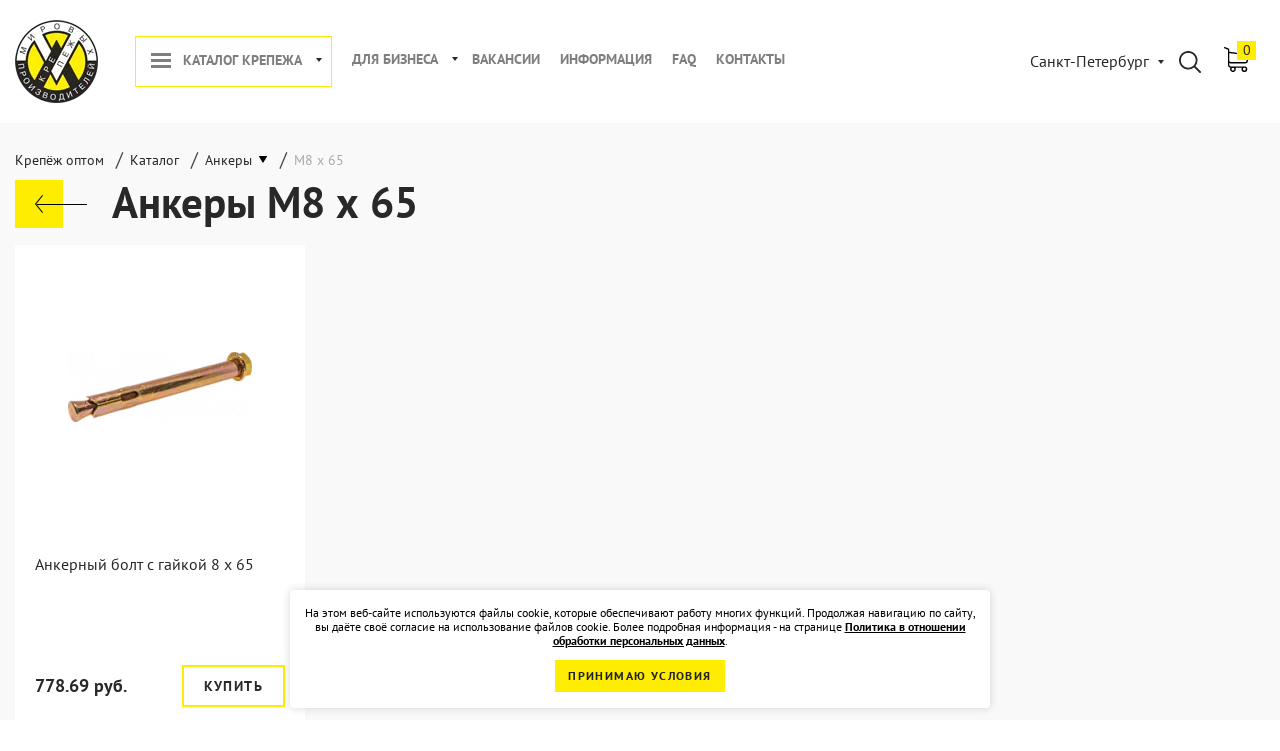

--- FILE ---
content_type: text/html; charset=UTF-8
request_url: https://kmp-trade.ru/catalog/ankery/d8-l65/
body_size: 16208
content:
<!DOCTYPE html><html prefix="og: http://ogp.me/ns# fb: http://ogp.me/ns/fb#" lang="ru"><head><title>Анкеры М8х65 купить в Санкт-Петербурге по низким ценам</title><meta name="description" content="Купить анкеры М8х65 оптом и в розницу от производителя «KМП-Трейд» в Санкт-Петербурге. В наличии 1 вариант для заказа. Звоните 8 (800) 222-75-57!" /><meta name="robots" content="index, follow" /><script data-skip-moving="true">(function(w, d, n) {var cl = "bx-core";var ht = d.documentElement;var htc = ht ? ht.className : undefined;if (htc === undefined || htc.indexOf(cl) !== -1){return;}var ua = n.userAgent;if (/(iPad;)|(iPhone;)/i.test(ua)){cl += " bx-ios";}else if (/Windows/i.test(ua)){cl += ' bx-win';}else if (/Macintosh/i.test(ua)){cl += " bx-mac";}else if (/Linux/i.test(ua) && !/Android/i.test(ua)){cl += " bx-linux";}else if (/Android/i.test(ua)){cl += " bx-android";}cl += (/(ipad|iphone|android|mobile|touch)/i.test(ua) ? " bx-touch" : " bx-no-touch");cl += w.devicePixelRatio && w.devicePixelRatio >= 2? " bx-retina": " bx-no-retina";if (/AppleWebKit/.test(ua)){cl += " bx-chrome";}else if (/Opera/.test(ua)){cl += " bx-opera";}else if (/Firefox/.test(ua)){cl += " bx-firefox";}ht.className = htc ? htc + " " + cl : cl;})(window, document, navigator);</script><link href="/bitrix/js/ui/design-tokens/dist/ui.design-tokens.min.css?175094596723463" type="text/css" rel="stylesheet" /><link href="/bitrix/js/ui/fonts/opensans/ui.font.opensans.min.css?17509459672320" type="text/css" rel="stylesheet" /><link href="/bitrix/js/main/popup/dist/main.popup.bundle.min.css?175094596928056" type="text/css" rel="stylesheet" /><link href="/bitrix/cache/css/s1/kmp-trade-v2/page_01599a717e153ea649424cfea731c0ce/page_01599a717e153ea649424cfea731c0ce_v1.css?17555121451907" type="text/css" rel="stylesheet" /><link href="/bitrix/cache/css/s1/kmp-trade-v2/template_da50f7f1b75d3030fbb50ae1bea0b9b5/template_da50f7f1b75d3030fbb50ae1bea0b9b5_v1.css?1755512126268726" type="text/css" data-template-style="true" rel="stylesheet" /><meta charset="UTF-8"><meta http-equiv="X-UA-Compatible" content="IE=edge"><meta name="msapplication-TileColor" content="#ffffff"><meta name="msapplication-TileImage" content="/ms-icon-144x144.png"><meta name="theme-color" content="#ffffff"><meta name="viewport" content="width=device-width, initial-scale=1, maximum-scale=1"><meta name="format-detection" content="telephone=no"><link rel="icon" href="/favicon.ico" type="image/x-icon"><link rel="apple-touch-icon" sizes="57x57" href="/local/templates/kmp-trade-v2/img/favicon/apple-icon-57x57.png"><link rel="apple-touch-icon" sizes="60x60" href="/local/templates/kmp-trade-v2/img/favicon/apple-icon-60x60.png"><link rel="apple-touch-icon" sizes="72x72" href="/local/templates/kmp-trade-v2/img/favicon/apple-icon-72x72.png"><link rel="apple-touch-icon" sizes="76x76" href="/local/templates/kmp-trade-v2/img/favicon/apple-icon-76x76.png"><link rel="apple-touch-icon" sizes="114x114" href="/local/templates/kmp-trade-v2/img/favicon/apple-icon-114x114.png"><link rel="apple-touch-icon" sizes="120x120" href="/local/templates/kmp-trade-v2/img/favicon/apple-icon-120x120.png"><link rel="apple-touch-icon" sizes="144x144" href="/local/templates/kmp-trade-v2/img/favicon/apple-icon-144x144.png"><link rel="apple-touch-icon" sizes="152x152" href="/local/templates/kmp-trade-v2/img/favicon/apple-icon-152x152.png"><link rel="apple-touch-icon" sizes="180x180" href="/local/templates/kmp-trade-v2/img/favicon/apple-icon-180x180.png"><link rel="icon" type="image/png" sizes="192x192" href="/local/templates/kmp-trade-v2/img/favicon/android-icon-192x192.png"><link rel="icon" type="image/png" sizes="32x32" href="/local/templates/kmp-trade-v2/img/favicon/favicon-32x32.png"><link rel="icon" type="image/png" sizes="96x96" href="/local/templates/kmp-trade-v2/img/favicon/favicon-96x96.png"><link rel="icon" type="image/png" sizes="16x16" href="/local/templates/kmp-trade-v2/img/favicon/favicon-16x16.png"><link rel="mask-icon" href="/local/templates/kmp-trade-v2/img/favicon/safari-pinned-tab.svg" color="#5bbad5"><link rel="manifest" href="/local/templates/kmp-trade-v2/img/favicon/manifest.json"><!-- opengraph --><meta property="og:type" content="website"/><meta property="og:site_name" content="Крепеж Мировых Производителей"/><meta property="og:locale" content="ru"><meta property="og:url" content="https://kmp-trade.ru/catalog/ankery/d8-l65/"/><meta property="og:title" content="Анкеры М8х65 купить в Санкт-Петербурге по низким ценам"/><meta property="og:description" content="Купить анкеры М8х65 оптом и в розницу от производителя «KМП-Трейд» в Санкт-Петербурге. В наличии 1 вариант для заказа. Звоните 8 (800) 222-75-57!"/><!-- /opengraph --></head><body><div class="wrapper"><div class="content"><header class="header"><div class="max-container"><div class="header-block"><div class="header-bl flex-class align-items-center"><div class="logo-nav-block flex align-items-center"><div class="header-logo" itemscope itemtype="http://schema.org/Organization"><a itemprop="url" href="https://kmp-trade.ru/"><img decoding="async" itemprop="logo" src="/upload/webp/logo.png83_83.webp" data-old-src="/local/templates/kmp-trade-v2/img/logo.png" alt="КМП-Трейд - производитель и поставщик крепежа" title="Вернуться на главную страницу"></a></div> <div class="nav-block"><nav class="main-nav"><ul class="list-nav flex"><li class="toggle-link"><span class="menu_drop"><a href="/catalog/" class="toogle-menu-btn">Каталог крепежа</a><span class="drop_item"></span></span><ul><li class="item-selected"><a href="/catalog/ankery/" class="parent">Анкеры</a><ul><li><a href="/catalog/ankery/anker_klinovoy/" class="parent">Анкеры клиновые</a><ul><li><a href="/product/anker_klinovoy_goryacheotsinkovannyy/">Анкер клиновой горячеоцинкованный</a></li><li><a href="/product/anker_klinovoy_nerzhaveyushchiy/">Анкер клиновой нержавеющий</a></li><li><a href="/product/anker_klinovoy_otsinkovannyy/">Анкер клиновой оцинкованный</a></li><li><a href="/product/anker-klinovoy-a-ka-magni/">Анкер клиновой с покрытием Magni</a></li></ul></li><li><a href="/catalog/ankery/ankernye-bolty/" class="parent">Анкерные болты</a><ul><li><a href="/product/ankerniy-bolt-g-obraznyy-kostyl/">Анкерный болт Г-образный (костыль)</a></li><li><a href="/product/ankerniy-bolt-s-gaykoy/">Анкерный болт с гайкой</a></li><li><a href="/product/ankerniy-bolt-s-koljcom/">Анкерный болт с кольцом</a></li><li><a href="/product/ankerniy-bolt-s-krukom/">Анкерный болт с крюком</a></li></ul></li><li><a href="/product/anker-dyubel-ramnyy/">Анкер рамный</a></li><li><a href="/catalog/ankery/zabivnye_ankery_kmp/" class="parent">Анкеры забивные</a><ul><li><a href="/product/zabivnoy_anker_s_bortikom/">Анкер забивной с бортиком</a></li><li><a href="/product/zabivnoy_anker_s_nasechkoy/">Анкер забивной с насечкой</a></li><li><a href="/product/zabivnoy_anker_standartnyy/">Анкер забивной универсальный</a></li><li><a href="/product/latunnyy_anker_ava_kmp/">Анкер латунный А-ВА забивной</a></li></ul></li><li><a href="/catalog/ankery/khimicheskie_ankery/" class="parent">Химические анкеры</a><ul><li><a href="/product/metallicheskaya_setchataya_gilza/">Металлическая сетчатая гильза</a></li><li><a href="/product/nasos_dlya_prochistki_otverstiy/">Насос для продувки отверстий</a></li><li><a href="/product/pistolet_kmp_dlya_kartridzha/">Пистолет для двухкомпонентного химического анкера</a></li><li><a href="/product/pistolet_kitay/">Пистолет КМП для химического анкера</a></li><li><a href="/product/setchataya_gilza/">Пластиковая сетчатая гильза</a></li><li><a href="/product/smesitel_k_khimicheskomu_ankeru/">Смеситель к химическому анкеру</a></li><li><a href="/product/inzhektsionnye_massy_k_easf/">Хим. анкер KMP K-EASF 410 на основе эпокси-акрилата </a></li><li><a href="/product/inzhektsionnye_massy_k_ex_385/">Хим. анкер КМП K-EX 385 на основе эпоксидной смолы</a></li><li><a href="/product/him_anker_kmp_k_pe_410/">Хим. анкер КМП K-PE 410 на основе полиэстера</a></li><li><a href="/product/winter-him-anker-kmp-kpe-arctic/">Хим. анкер КМП K-PE ARCTIC на основе полиэстера</a></li><li><a href="/product/him_anker_kmp_k_pesf_300/">Хим. анкер КМП K-PESF 300 на основе полиэстера</a></li><li><a href="/product/him_anker_kmp_k_vesf_410/">Хим. анкер КМП K-VESF 410 на основе винилэстера</a></li><li><a href="/product/shchetka_dlya_prochistki_otverstiy/">Щетка для прочистки отверстий</a></li></ul></li><li><a href="/product/ankery_dlya_gazobetona_kmp/">Анкер винтовой РВТ для газобетона</a></li><li><a href="/catalog/ankery/shurupy-po-betonu/" class="parent">Шурупы по бетону</a><ul><li><a href="/product/shurup-po-betonu-nagel/">Шуруп по бетону (нагель)</a></li><li><a href="/product/shurup-po-betonu-s-vnutrenney-rezboy-m8m10/">Шуруп по бетону с внутренней резьбой M8/M10</a></li><li><a href="/product/shurup-po-betonu-s-ploskoy-golovkoy-so-shlicem-torx/">Шуруп по бетону с плоской головкой со шлицем TORX</a></li><li><a href="/product/ankernyy-shurup-po-betonu-s-potaynoy-golovkoy/">Шуруп по бетону с потайной головкой</a></li><li><a href="/product/ankernyy-shurup-po-betonu-s-shestigrannoy-golovkoy/">Шуруп по бетону с шестигранной головкой</a></li><li><a href="/product/ankernyy-shurup-po-betonu-s-shestigrannoy-golovkoy-atlantis/">Шуруп по бетону с шестигранной головкой и покрытием Atlantis</a></li></ul></li></ul></li><li><a href="/catalog/dyubeli/" class="parent">Дюбели</a><ul><li><a href="/catalog/dyubeli/neylonovye_dyubeli_expandet/" class="parent">Нейлоновые дюбели EXPANDET</a><ul><li><a href="/product/neylonovyy_dyubel_s_dlinnoy_zonoy_rasklinivaniya/">Нейлоновый дюбель с длинной зоной расклинивания</a></li><li><a href="/product/neylonovyy_dyubel_s_korotkoy_zonoy_rasklinivaniya/">Нейлоновый дюбель с короткой зоной расклинивания</a></li></ul></li><li><a href="/catalog/dyubeli/dyubel_gvozdi_kmp/" class="parent">Дюбель-гвозди</a><ul><li><a href="/product/dyubel_gvozdi_s_potaynoy_manzhetoy_/">Дюбель-гвозди с потайной манжетой </a></li><li><a href="/product/dyubel_gvozdi_s_tsilindricheskoy_manzhetoy/">Дюбель-гвозди с цилиндрической манжетой</a></li></ul></li><li><a href="/catalog/dyubeli/dyubeli_dlya_listovykh_materialov/" class="parent">Дюбели для гипсокартона</a><ul><li><a href="/product/dyubeli_dlya_tonkikh_plastin_light_rosett/">Дюбели для тонких листов Light Rosett</a></li><li><a href="/product/vintovoy_anker_dlya_gipsokartonnykh_listov_kmp/">Дюбель DRIVA для гипсокартона</a></li><li><a href="/product/dyubeli-rosett-dlya-listovykh-materialov-18-30-mm/">Дюбель Rosett для листовых материалов 18-30 мм</a></li><li><a href="/product/dyubeli_dlya_tonkikh_plastin_rosett_/">Дюбель Rosett для листовых материалов 3-10 мм</a></li><li><a href="/product/dyubeli-rosett-dlya-listovykh-materialov-9-18-mm/">Дюбель Rosett для листовых материалов 9-18 мм</a></li><li><a href="/product/anker_dlya_listovykh_materialov_kmp/">Дюбель бабочка OLA с шурупом</a></li></ul></li><li><a href="/catalog/dyubeli/dyubeli-dlya-teploizolyacii-grib/" class="parent">Дюбели тарельчатые для теплоизоляции</a><ul><li><a href="/catalog/dyubeli/dyubeli-dlya-teploizolyacii-grib/bau-fix/">Дюбели для теплоизоляции BAU-FIX</a></li><li><a href="/catalog/dyubeli/dyubeli-dlya-teploizolyacii-grib/kmp/">Дюбели для теплоизоляции КМП</a></li></ul></li><li><a href="/product/universalnye_dyubeli_kmp/">Дюбель универсальный</a></li><li><a href="/catalog/dyubeli/dyubeli_fasadnye/" class="parent">Дюбели фасадные</a><ul><li><a href="/product/fasadnyy_dyubel/">Дюбель фасадный EXPANDET SUPER MFA </a></li><li><a href="/product/fasadnyy_dyubel_kmp/">Дюбель фасадный КМП</a></li></ul></li></ul></li><li><a href="/catalog/shurupy_samorezy/" class="parent">Саморезы, шурупы</a><ul><li><a href="/product/samorezy_dlya_metallicheskogo_karkasa/">Саморез SF по металлу для ГКЛ</a></li><li><a href="/product/samorez-dlya-terrasnoy-doski/">Саморез для террасной доски</a></li><li><a href="/catalog/shurupy_samorezy/samorezy-konstrukcionnye/" class="parent">Саморезы конструкционные</a><ul><li><a href="/product/samorezy-shurupy-a-ws-s-potaynoy-golovkoy/">Шуруп конструкционный A-WS с потайной головкой</a></li><li><a href="/product/samorezy-shurupy-a-ws-s-tarelchatoy-golovkoy/">Шуруп конструкционный A-WS с прессшайбой</a></li></ul></li><li><a href="/catalog/shurupy_samorezy/samorezy-po-derevu/" class="parent">Саморезы по дереву</a><ul><li><a href="/product/din-571-shurup-santehnicheskiy-gluhar-iz-nerzhaveyushchey-stali/">DIN 571 Шуруп сантехнический «Глухарь» из нержавеющей стали</a></li><li><a href="/product/din-571-shurup-santekhnicheskiy-glukhar/">DIN 571 Шуруп сантехнический «Глухарь» оцинкованный</a></li><li><a href="/product/samorezy_dlya_derevyannogo_karkasa/">Саморез CF по дереву для ГКЛ</a></li><li><a href="/product/samorezy-universalnye-zheltyy-tsink/">Саморез универсальный UK желтый цинк</a></li></ul></li><li><a href="/catalog/shurupy_samorezy/samorezy-po-metallu/" class="parent">Саморезы по металлу</a><ul><li><a href="/product/din-7504k-samorez-nerzhaveyushchiy-s-shestigrannoy-golovkoy-i-burom/">DIN 7504 K Нержавеющий саморез с шестигранной головкой и буром</a></li><li><a href="/product/din-7976-samorez-nerzhaveyushchiy-s-shestigrannoy-golovkoy/">DIN 7976 Нержавеющий саморез с шестигранной головкой</a></li><li><a href="/product/din-7982-samorez-nerzhaveyushchiy-s-potaynoy-golovkoy/">DIN 7982 Нержавеющий саморез с потайной головкой</a></li><li><a href="/product/samorezy_s_press_shayboy_metall_metall/">Саморез LI с прессшайбой металл-металл</a></li><li><a href="/product/samorezy_s_press_shayboy_metall_metall_s_burom/">Саморез LI с прессшайбой металл-металл с буром</a></li></ul></li><li><a href="/catalog/shurupy_samorezy/samorezy-s-burom-sverlom/" class="parent">Саморезы с буром (сверлом)</a><ul><li><a href="/product/samorez-dlya-legkih-metallicheskih-konstrukcij-lmk/">Саморез для легких металлических конструкций (ЛМК)</a></li><li><a href="/product/samorez-dlya-sendvich-paneley-s-burom/">Саморез для сэндвич-панелей с буром</a></li><li><a href="/product/samorez-krovelnyy-s-burom-po-metallu-ocinkovannyy/">Саморез кровельный с буром KRS по металлу оцинкованный</a></li></ul></li><li><a href="/catalog/shurupy_samorezy/samorezy-universalnye/">Саморезы универсальные</a></li></ul></li><li><a href="/catalog/metrika/" class="parent">Метрический крепеж</a><ul><li><a href="/catalog/metrika/shayby/" class="parent">Шайбы</a><ul><li><a href="/product/shayby_ploskie_din_125/">DIN 125B Шайба плоская оцинкованная</a></li><li><a href="/product/din-127-shayba-pruzhinnaya-nerzhaveyka/">DIN 127B Шайба пружинная нержавеющая</a></li><li><a href="/product/din-9021-shayba-kuzovnaya-nerzhaveyka/">DIN 9021 Шайба увеличенная нержавеющая</a></li><li><a href="/product/shayby_kuzovnye_din_9021/">DIN 9021 Шайба увеличенная оцинкованная</a></li></ul></li><li><a href="/product/din-933-bolt-ocinkovannyy-s-shestigrannoy-golovkoy-polnaya-rezba/">DIN 933 Болт оцинкованный с шестигранной головкой</a></li><li><a href="/catalog/metrika/vinty/" class="parent">Винты</a><ul><li><a href="/product/din-912-vint-s-vnutrennim-shestigrannikom-nerzhaveyushchiy/">DIN 912 Нержавеющий винт с внутренним шестигранником</a></li><li><a href="/product/din-965-nerzhaveyushchiy-vint-s-potaynoy-golovkoy/">DIN 965 Нержавеющий винт с потайной головкой</a></li></ul></li><li><a href="/catalog/metrika/gayki/" class="parent">Гайки</a><ul><li><a href="/product/din-6923-gayka-a2/">DIN 6923 Гайка с фланцем и насечками нержавеющая</a></li><li><a href="/product/din-6923-gayka-shestigrannaya-s-flantsem-nasechkoy/">DIN 6923 Гайка с фланцем и насечками оцинкованная</a></li><li><a href="/product/gayki_shestigrannye_din_934/">DIN 934 Гайки шестигранные оцинкованные</a></li><li><a href="/product/din-985-gayka-samostoporyashchayasya-samokontryashchayasya/">DIN 985 Гайка самоконтрящаяся шестигранная</a></li></ul></li><li><a href="/catalog/metrika/shpilki/" class="parent">Шпильки</a><ul><li><a href="/product/din-975-shtanga-nerzhaveyushchaya-a2/">DIN 975 Шпилька резьбовая нержавеющая</a></li><li><a href="/product/shtangi_s_rezboy/">DIN 975 Шпилька резьбовая оцинкованная</a></li><li><a href="/product/shurup-shpilka-santekhnicheskaya/">Шпилька-шуруп сантехническая оцинкованная</a></li></ul></li></ul></li><li><a href="/catalog/nerzhaveyka/" class="parent">Нержавеющий крепеж</a><ul><li><a href="/product/din-7337-zaklepka-vytyazhnaya-alyuminiy-nerzhaveyka-a2/">DIN 7337 Заклепка вытяжная (Алюминий - Нержавейка А2)</a></li><li><a href="/product/vytyazhnye_zaklepki_nerzhaveyka_nerzhaveyka/">DIN 7337 Заклепка вытяжная нержавеющая (A2/A2)</a></li><li><a href="/catalog/nerzhaveyka/bolty-nerzhaveyushchie/" class="parent">Болты нержавеющие</a><ul><li><a href="/product/din-933-bolt-nerzhaveyushchiy-s-shestigrannoy-golovkoy/">DIN 933 Болт нержавеющий с шестигранной головкой</a></li><li><a href="/product/bolt-mebelnyy-s-polukrugloy-golovkoy-din-603-nerzhaveyushchiy-a2/">Болт мебельный с полукруглой головкой DIN 603 нержавеющий A2</a></li></ul></li><li><a href="/catalog/nerzhaveyka/vinty-nerzhaveyushchie/" class="parent">Винты нержавеющие</a><ul><li><a href="/product/din-7985-nerzhaveyushchiy-vint-s-polukrugloy-golovkoy/">DIN 7985 Нержавеющий винт с полукруглой головкой</a></li><li><a href="/product/iso-7380-vint-iz-nerzhaveyushchey-stali-a2-s-polukrugloy-golovkoy/">ISO 7380 Винт из нержавеющей стали A2 с полукруглой головкой</a></li></ul></li><li><a href="/catalog/nerzhaveyka/gayki-nerzhaveyushchie/" class="parent">Гайки нержавеющие</a><ul><li><a href="/product/din-1587-gayka-kolpachkovaya-nerzhaveyka/">DIN 1587 Гайка колпачковая нержавеющая</a></li><li><a href="/product/din-315-gayka-barashkovaya-nerzhaveyushchaya-a2/">DIN 315 Гайка-барашек с прямоугольными лепестками нержавеющая А2</a></li><li><a href="/product/din-6334-gayka-soedinitelnaya-nerzhaveyka/">DIN 6334 Гайка соединительная нержавеющая</a></li><li><a href="/product/din-934-gayka-shestigrannaya-nerzhaveyushchaya/">DIN 934 Гайка шестигранная нержавеющая</a></li></ul></li><li><a href="/catalog/nerzhaveyka/takelazh-nerzhaveyushchiy/" class="parent">Такелаж нержавеющий</a><ul><li><a href="/product/talrep-din-1478-vilka-vilka-nerzhaveyka/">DIN 1478 Талреп вилка-вилка нержавеющий</a></li><li><a href="/product/talrep-din-1480-kryuk-kolco-nerzhaveyka/">DIN 1480 Талреп крюк-кольцо нержавеющий</a></li><li><a href="/product/karabin-nerzhaveyushchiy-vintovoy/">DIN 5299 Карабин нержавеющий винтовой</a></li><li><a href="/product/din-580-rym-bolt-nerzhaveyka/">DIN 580 Рым болт нержавеющий</a></li><li><a href="/product/din-582-rym-gayka-nerzhaveyka/">DIN 582 Рым-гайка нержавеющая</a></li><li><a href="/product/koush-din-6899b-nerzhaveyka/">DIN 6899B Коуш нержавеющий</a></li><li><a href="/product/din-741-nerzhaveyushchiy-zazhim-dlya-trosa/">DIN 741 нержавеющий зажим для троса</a></li><li><a href="/product/skoba-takelazhnaya-nerzhaveyka-pryamaya/">DIN 82101 Скоба прямая такелажная нержавеющая</a></li><li><a href="/product/duplex-nerzhaveyushchiy-zazhim-dlya-trosa/">DUPLEX Нержавеющий зажим для троса</a></li><li><a href="/product/simplex-zazhim-dlya-trosa-nerzhaveyka/">SIMPLEX Нержавеющий зажим для троса</a></li><li><a href="/product/blok-nerzhaveyushchiy-s-vertlyugom/">Блок нержавеющий с вертлюгом</a></li><li><a href="/product/vertlyug-nerzhaveyushchiy-vilka-vilka/">Вертлюг нержавеющий (вилка-вилка)</a></li><li><a href="/product/vertlyug-nerzhaveyushchiy-petlya-vilka/">Вертлюг нержавеющий (кольцо-вилка)</a></li><li><a href="/product/vertlyug-nerzhaveyushchiy-petlya-petlya/">Вертлюг нержавеющий (кольцо-кольцо)</a></li><li><a href="/product/karabin-dvuhstoronniy-nerzhaveyushchiy/">Карабин двухсторонний нержавеющий</a></li><li><a href="/product/karabin-nerzhaveyushchiy-pozharnyy/">Карабин нержавеющий пружинный</a></li><li><a href="/product/karabin-pozharnyy-s-fiksatorom-nerzhaveyka/">Карабин пружинный нержавеющий с фиксатором</a></li><li><a href="/product/karabin-s-vertlyugom-i-pruzhinnoy-zashchelkoy-nerzhaveyushchiy/">Карабин с вертлюгом и пружинной защелкой нержавеющий</a></li><li><a href="/product/kryuk-nerzhaveyushchiy-s-obraznyy/">Крюк нержавеющий S-образный</a></li><li><a href="/product/talrep-din-1480-kolco-kolco-nerzhaveyka/">Талреп DIN 1480 кольцо-кольцо нержавеющий</a></li><li><a href="/product/talrep-din-1480-kryuk-kryuk-nerzhaveyka/">Талреп DIN 1480 крюк-крюк нержавеющий</a></li><li><a href="/product/tros-nerzhaveyushchiy/">Трос (канат) нержавеющий</a></li></ul></li><li><a href="/product/din-125-shayba-ploskaya-nerzhaveyka/">DIN 125A Шайба плоская нержавеющая</a></li><li><a href="/catalog/nerzhaveyka/shpilka-nerzhaveyushchaya/">Шпилька нержавеющая</a></li><li><a href="/catalog/nerzhaveyka/shurupy-samorezy-nerzhaveyushchie/" class="parent">Шурупы, саморезы нержавеющие</a><ul><li><a href="/product/din-7504m-nerzhaveyushchiy-samorez-s-polukrugloy-golovkoy-i-burom/">DIN 7504 M Нержавеющий саморез с полукруглой головкой и буром</a></li><li><a href="/product/din-7504o-samorez-nerzhaveyushchiy-s-potaynoy-golovkoy-i-burom/">DIN 7504 O Нержавеющий саморез с потайной головкой и буром</a></li><li><a href="/product/din-7981-samorez-nerzhaveyushchiy-s-polukrugloy-golovkoy/">DIN 7981 Нержавеющий саморез с полукруглой головкой</a></li><li><a href="/product/samorez-po-metallu-ostryy-shsmm-iz-nerzhaveyushchey-stali/">Саморез клоп по металлу острый из нержавеющей стали А2</a></li><li><a href="/product/samorez-po-metallu-s-burom-shsmm-iz-nerzhaveyushchey-stali/">Саморез клоп по металлу с буром из нержавеющей стали А2</a></li><li><a href="/product/universalnyy-nerzhaveyushchiy-samorez-s-potaynoy-golovkoy/">Универсальный нержавеющий саморез с потайной головкой</a></li></ul></li></ul></li><li><a href="/catalog/zaklepki/" class="parent">Заклепки</a><ul><li><a href="/catalog/zaklepki/vytyazhnye-zaklepki/" class="parent">DIN 7337 Вытяжные заклепки</a><ul><li><a href="/product/din-7337-zaklepka-vytyazhnaya-alyuminiy-stal/">DIN 7337 Заклепка вытяжная (Алюминий - Сталь)</a></li><li><a href="/product/din-7337-zaklepka-vytyazhnaya-stal-stal/">DIN 7337 Заклепка вытяжная (Сталь - Сталь)</a></li></ul></li><li><a href="/catalog/zaklepki/rezbovye-zaklepki/" class="parent">Резьбовые заклепки</a><ul><li><a href="/product/rezbovaya-zaklepka-nerzhaveyushchaya-s-potaynym-bortikom/">Резьбовая заклепка нержавеющая с потайным бортиком</a></li><li><a href="/product/rezbovaya-zaklepka-nerzhaveyushchaya-s-umenshennym-bortikom/">Резьбовая заклепка нержавеющая с уменьшенным бортиком</a></li><li><a href="/product/rezbovaya-zaklepka-nerzhaveyushchaya-s-tsilindricheskim-bortikom/">Резьбовая заклепка нержавеющая с цилиндрическим бортиком</a></li></ul></li></ul></li><li><a href="/catalog/takelazh/" class="parent">Такелаж</a><ul><li><a href="/catalog/takelazh/trosy/" class="parent">Тросы стальные</a><ul><li><a href="/product/trosy_otsinkovannye/">DIN 3055 Трос оцинкованный</a></li><li><a href="/product/trosy_otsinkovannye_s_pokrytiem_pvc/">DIN 3055 Трос оцинкованный с покрытием ПВХ</a></li></ul></li><li><a href="/catalog/takelazh/tsepi/" class="parent">Цепи</a><ul><li><a href="/product/tsepi_din_763_dlinnozvennye/">DIN 763 Цепь длиннозвенная</a></li><li><a href="/product/tsepi_din_766_korotkozvennye/">DIN 766 Цепь короткозвенная</a></li></ul></li><li><a href="/catalog/takelazh/bloki/" class="parent">Блоки</a><ul><li><a href="/product/bloki_metallicheskie_s_vertlyugom/">Блок одинарный с металлическим шкивом и вертлюгом</a></li><li><a href="/product/neylonovye_bloki/">Блок одинарный с нейлоновым шкивом </a></li></ul></li><li><a href="/catalog/takelazh/zazhimy_dlya_trosa/" class="parent">Зажимы для троса</a><ul><li><a href="/product/zazhimy_dlya_trosa_din_1142/">DIN 1142 Зажим для троса</a></li><li><a href="/product/zazhimy_dlya_trosa_din_3093_alyuminievye/">DIN 3093 Зажим для троса алюминиевый</a></li><li><a href="/product/zazhimy_dlya_trosa_din_741/">DIN 741 Зажим для троса</a></li><li><a href="/product/zazhimy_dlya_trosa_duplex/">DUPLEX Зажим для троса</a></li><li><a href="/product/zazhimy_dlya_trosa_simplex/">SIMPLEX Зажим для троса</a></li></ul></li><li><a href="/catalog/takelazh/karabiny/" class="parent">Карабины</a><ul><li><a href="/product/karabin_tip_a_s_vertlyugom/">Карабин (Тип А) с вертлюгом</a></li><li><a href="/product/karabin_vintovoy/">Карабин винтовой с муфтой</a></li><li><a href="/product/karabin_pozharnyy_din_5299c/">Карабин пружинный</a></li><li><a href="/product/karabin_pozharnyy_s_fiksatorom_din_5299d/">Карабин пружинный с фиксатором</a></li></ul></li><li><a href="/catalog/takelazh/kryuki/" class="parent">Крюки</a><ul><li><a href="/product/kryuki_otkrytye_din_689/">DIN 689 Крюк с предохранителем</a></li><li><a href="/product/kryuki_s_obraznye/">Крюк S-образный</a></li></ul></li><li><a href="/catalog/takelazh/talrepy/" class="parent">Талрепы</a><ul><li><a href="/product/talrep_vilka_vilka_din_1478/">DIN 1478 Талреп вилка-вилка</a></li><li><a href="/product/talrep_kryuk_koltso_din_1480/">DIN 1480 Талреп крюк-кольцо</a></li></ul></li><li><a href="/product/vertlyugi_koltso_koltso/">Вертлюг (кольцо-кольцо)</a></li><li><a href="/product/koushi_din_6899b/">DIN 6899B Коуш</a></li><li><a href="/product/rym_bolty_din_580/">DIN 580 Рым-болт</a></li><li><a href="/product/rym_gayki_din_582/">DIN 582 Рым-гайка</a></li><li><a href="/product/skoby_takelazhnye/">DIN 82101 Скоба прямая такелажная</a></li><li><a href="/product/tsepi_krepezhnye_g8/">Цепь крепежная G8</a></li></ul></li><li><a href="/catalog/khomuti/" class="parent">Хомуты</a><ul><li><a href="/product/khomuty_ventilyatsionnye/">Хомут для воздуховодов</a></li><li><a href="/product/khomuty_santekhnicheskie/">Хомут сантехнический с резиновым уплотнителем</a></li><li><a href="/product/khomuty_sprinklernye/">Хомут спринклерный</a></li></ul></li><li><a href="/catalog/kreplenie-kabelya/" class="parent">Крепеж для кабеля</a><ul><li><a href="/product/klipsy_dlya_trub_i_kabelya/">Держатели пластиковые с защелкой</a></li><li><a href="/product/remeshki_khomuty_kmp/">Пластиковые хомуты белые</a></li><li><a href="/product/plastikovye-homuty-styazhki-black/">Пластиковые хомуты черные</a></li><li><a href="/product/skoby_dvukhlapkovye/">Скоба металлическая двухлапковая</a></li><li><a href="/product/skoby_odnolapkovye/">Скоба металлическая однолапковая</a></li></ul></li><li><a href="/catalog/stropy/" class="parent">Стропы</a><ul><li><a href="/catalog/stropy/stropy_tekstilnye/" class="parent">Стропы текстильные</a><ul><li><a href="/product/strop_dvukhpetlevoy_tekstilnyy_0_5t_2m/">Стропы двухпетлевые (СТП)</a></li><li><a href="/product/stropy_kruglopryadnye/">Стропы круглопрядные</a></li><li><a href="/product/stropy_mnogovetvevye/">Стропы многоветвевые</a></li></ul></li><li><a href="/product/stropy_tsepnye_g8/">Стропы цепные G8</a></li><li><a href="/product/stropy_kanatnye/">Стропы грузовые канатные</a></li></ul></li><li><a href="/catalog/remni_krepezhnye/" class="parent">Стяжные ремни</a><ul><li><a href="/product/remni_koltsevye/">Кольцевой стяжной ремень с пружинным замком</a></li><li><a href="/product/koltsevye-styazhnye-remni-s-khrapovym-mekhanizmom/">Кольцевой стяжной ремень с храповым механизмом</a></li><li><a href="/product/remni_dvusostavnye/">Стяжной ремень двусоставной с крюком и храповым механизмом</a></li><li><a href="/product/remni_buksirovochnye/">Трос буксировочный</a></li></ul></li><li><a href="/catalog/tenty/" class="parent">Тенты</a><ul><li><a href="/product/tenty_ukryvnye_kmp/">Тент укрывной КМП 120 г/м²</a></li><li><a href="/product/tenty_ukryvnye_kmp_180_g_m/">Тент укрывной КМП 180 г/м²</a></li></ul></li></ul></li><li class="toggle-link"><span class="menu_drop"><a href="/business/" class="toogle-menu-btn">Для бизнеса</a><span class="drop_item"></span></span><ul><li><a href="/business/torgovym-organizatsiyam/">Торговым организациям</a></li><li><a href="/business/stroitelnym-organizatsiyam/">Строительным организациям</a></li><li><a href="/business/promyshlennym-predpriyatiyam/">Промышленным предприятиям</a></li></ul></li><li><a href="/vakansii/" class="">Вакансии</a></li><li><a href="/item/" class="">Информация</a></li><li><a href="/faq/" class="">FAQ</a></li><li><a href="/contacts/" class="">Контакты</a></li></ul></nav><div class="header-phone-block-mob"><a class="header-phone" href="tel:8(800)5557821">8 (800) 222-75-57</a>&nbsp;
 <span>Телефон</span></div><div class="social-mob"><ul class="list-soc flex"><li><a href="javascript:void(0);"><img decoding="async" src="/local/templates/kmp-trade-v2/img/icon-vk-mobile-bl.png" alt="vk"></a></li><li><a href="https://www.instagram.com/kmp_krep/" target="_blank"><img decoding="async" src="/local/templates/kmp-trade-v2/img/icon-insta-mobile-bl.png" alt="instagram"></a></li><li><a href="https://www.youtube.com/channel/UCCc9jpbAA7i2hd0uQXluBqQ"><img decoding="async" src="/local/templates/kmp-trade-v2/img/icon-youtube-mobile-bl.png" alt="youtube"></a></li></ul></div> </div></div><div class="header-right-block"><div class="header-right-bl flex align-items-center"><div class="header-city-block"><span class="open-city">Санкт-Петербург</span><ul class="hidden-city-list"><li><span data-value="spb">Санкт-Петербург</span></li><li><span data-value="moscow">Москва</span></li><li><span data-value="barnaul">Барнаул</span></li><li><span data-value="vologda">Вологда</span></li><li><span data-value="krasnoyarsk">Красноярск</span></li><li><span data-value="novokuznetsk">Новокузнецк</span></li><li><span data-value="novosibirsk">Новосибирск</span></li><li><span data-value="perm">Пермь</span></li><li><span data-value="petrozavodsk">Петрозаводск</span></li><li><span data-value="tumen">Тюмень</span></li><li><span data-value="ufa">Уфа</span></li><li><span data-value="khabarovsk">Хабаровск</span></li><li><span data-value="chita">Чита</span></li><li><span data-value="chelyabinsk">Челябинск</span></li><li><span data-value="cherepovets">Череповец</span></li></ul></div> <div class="header-phone-block"><a class="header-phone" href="tel:8(800)5557821" title="Позвоните нам, это бесплатно!">8 (800) 222-75-57</a>&nbsp;
 <span title="Мы работаем с пн по пт с 8 до 18 часов по Москве." class="header-worktime"><i></i><i></i><i></i><i></i><i></i><i></i><i></i>с 8 до 18 по МСК</span></div><div class="knob-header-search"><a class="btn-search" href="/catalog/search/"><svg id="Слой_1" data-name="Слой 1" xmlns="http://www.w3.org/2000/svg" viewBox="0 0 490 490"><path fill="#282828" d="M484,455.2,366.2,337.4A205.77,205.77,0,0,0,413,206.5C413,92.5,320.5,0,206.5,0S0,92.5,0,206.5,92.4,413,206.5,413a205.41,205.41,0,0,0,130.8-46.7L455.1,484A20.4,20.4,0,1,0,484,455.2ZM206.5,371.9C115.2,371.9,41,297.7,41,206.5S115.2,41,206.5,41,372,115.3,372,206.5,297.7,371.9,206.5,371.9Z"/></svg></a></div><div class="basket-block" id="bx_basketFKauiI" class="bx-basket bx-opener"><!--'start_frame_cache_bx_basketFKauiI'--><a class="basket" href="/personal/cart/"><svg xmlns="http://www.w3.org/2000/svg" xmlns:xlink="http://www.w3.org/1999/xlink" viewBox="0 0 452.17 486.57"
 ><defs><clipPath id="clip-path" transform="translate(0 0)"><rect class="cls-1" width="452.17" height="486.57"/></clipPath></defs><g id="Слой_2" data-name="Слой 2"><g id="Слой_1-2" data-name="Слой 1"><g class="cls-2"><path fill="#000" d="M128.87,320.37H397a55.31,55.31,0,0,0,55.2-55.2v-114a1.27,1.27,0,0,0-.1-.6c0-.2-.1-.5-.1-.7s-.1-.4-.1-.6a6.37,6.37,0,0,1-.2-.7c-.1-.2-.1-.4-.2-.6s-.1-.4-.2-.6a4.87,4.87,0,0,1-.3-.7,2.19,2.19,0,0,0-.3-.5l-.3-.6c-.1-.2-.2-.3-.3-.5s-.3-.4-.4-.6a1.76,1.76,0,0,0-.4-.5c-.1-.2-.3-.3-.4-.5s-.3-.3-.4-.5-.3-.3-.4-.4l-.5-.5c-.2-.1-.3-.3-.5-.4s-.4-.3-.6-.4-.3-.2-.5-.3a2.11,2.11,0,0,1-.6-.4l-.6-.3-.6-.3-.6-.3c-.2-.1-.4-.1-.6-.2a1.85,1.85,0,0,0-.7-.2,4.33,4.33,0,0,1-.5-.1,2.2,2.2,0,0,0-.8-.1c-.1,0-.2-.1-.4-.1l-339.8-46.9V44.67a6.15,6.15,0,0,0-.1-1.4.76.76,0,0,0-.1-.4c0-.3-.1-.6-.1-.9s-.1-.5-.2-.8-.1-.3-.1-.5l-.3-.9c0-.1-.1-.3-.1-.4a3,3,0,0,0-.4-.8c-.1-.1-.1-.3-.2-.4a2.09,2.09,0,0,0-.4-.6c-.1-.2-.2-.3-.3-.5s-.2-.3-.3-.5-.3-.4-.4-.6l-.3-.3-.6-.6-.3-.3a4.35,4.35,0,0,0-.7-.6c-.1-.1-.3-.2-.4-.3s-.4-.3-.6-.5a9.22,9.22,0,0,0-.8-.5c-.1-.1-.2-.1-.3-.2-.4-.2-.9-.4-1.3-.6l-73.7-31A13.51,13.51,0,0,0,8.27,26l65.4,27.6v295.8a55.26,55.26,0,0,0,48.1,54.7,54.48,54.48,0,1,0,101.2,28,53.47,53.47,0,0,0-7.5-27.5h121.4a53.75,53.75,0,0,0-7.5,27.5,54.5,54.5,0,1,0,54.5-54.5h-255a28.23,28.23,0,0,1-28.2-28.2v-36.6a55.82,55.82,0,0,0,28.2,7.6M196.07,432a27.5,27.5,0,1,1-27.5-27.5,27.55,27.55,0,0,1,27.5,27.5m215.4,0a27.5,27.5,0,1,1-27.5-27.5,27.55,27.55,0,0,1,27.5,27.5M397,293.37H128.87a28.23,28.23,0,0,1-28.2-28.2V119.27L425.17,164v101.1a28.25,28.25,0,0,1-28.2,28.3" transform="translate(0 0)"/></g></g></g></svg><div data-target="total__count"><span class="number">0</span></div></a><!--'end_frame_cache_bx_basketFKauiI'--></div><div class="menuToggle"><span></span></div></div></div></div></div></div></header><div class="wrapper-content"><section class="catalog-block"><div class="container"><div class="row no-padding-xl-20"><div class="col-12 col-lg-12"><div class="catalog-right-block"><div class="title-and-breadcrumbs"><ul class="list-breadcrumbs flex"><li id="bx_breadcrumb_0" ><a href="/" title="Крепёж оптом"><span>Крепёж оптом</span></a></li><span class="span_arrow">/</span><li id="bx_breadcrumb_1" ><a href="/catalog/" title="Каталог" ><span>Каталог</span></a></li><span class="span_arrow">/</span><li id="bx_breadcrumb_2" ><a href="/catalog/ankery/" title="Анкеры" ><span>Анкеры</span></a><div class="dropdown_wrapp"><div class="dropdown"><a href="/catalog/dyubeli/">Дюбели</a><i>&nbsp;</i><a href="/catalog/shurupy_samorezy/">Саморезы, шурупы</a><i>&nbsp;</i><a href="/catalog/metrika/">Метрический крепеж</a><i>&nbsp;</i><a href="/catalog/nerzhaveyka/">Нержавеющий крепеж</a><i>&nbsp;</i><a href="/catalog/zaklepki/">Заклепки</a><i>&nbsp;</i><a href="/catalog/takelazh/">Такелаж</a><i>&nbsp;</i><a href="/catalog/khomuti/">Хомуты</a><i>&nbsp;</i><a href="/catalog/kreplenie-kabelya/">Крепеж для кабеля</a><i>&nbsp;</i><a href="/catalog/stropy/">Стропы</a><i>&nbsp;</i><a href="/catalog/remni_krepezhnye/">Стяжные ремни</a><i>&nbsp;</i><a href="/catalog/tenty/">Тенты</a><i>&nbsp;</i></div></div><span class='dropdown_wrapp_arrow'></span></li><span class="span_arrow">/</span><li><a class="active">М8 х 65</a></li></ul><a class="catalog_back_button" href="/catalog/ankery/" title="Анкеры"></a><script type="application/ld+json">{"@context": "https://schema.org","@type": "BreadcrumbList","itemListElement":[{"@type": "ListItem","position": 1,"name": "Крепеж КМП","item": "https://kmp-trade.ru/"},{"@type": "ListItem","position": 2,"name": "Каталог","item": "https://kmp-trade.ru/catalog/"},{"@type": "ListItem","position": 3,"name": "Анкеры","item": "https://kmp-trade.ru/catalog/ankery/"},{"@type": "ListItem","position": 4,"name": "М8 х 65"}]}</script> <h1 class="h2-title">Анкеры М8 х 65</h1></div><div class="catalog-bl"><div class="row no-padding-xl-20" data-entity="container-1"><!-- items-container --><div class="col-3 mrb-30 mrb-xl-20 col-xll-6 col-sm-12"
id="bx_3966226736_2828_7e1b8e3524755c391129a9d7e6f2d206" data-entity="item"><div class="item-catalog"><div class="icon-catalog"><a href="/product/ankerniy-bolt-s-gaykoy/anker-bolt-s-gaykoy-8-65/"><img decoding="async" src="/upload/webp/91a0d312e78b9655184dc975eea14bb0.png184_70.webp" data-old-src="/upload/resize_cache/iblock/91a/184_122_1/91a0d312e78b9655184dc975eea14bb0.png" alt="Анкерный болт с гайкой 8&nbsp;x&nbsp;65 купить в Санкт-Петербурге" title="Анкерный болт с гайкой 8&nbsp;x&nbsp;65 оптом от производителя"><div class="icon-catalog-more"></div></a></div><div class="item-catalog-txt-block"><div class="name-block"><a href="/product/ankerniy-bolt-s-gaykoy/anker-bolt-s-gaykoy-8-65/"><b class="name-catalog">Анкерный болт с гайкой 8&nbsp;x&nbsp;65</b></a></div><div class="price-item-catalog-bl flex-class align-items-center"><div class="price-catalog" data-entity="price-block"><span class="product-item-price-current">
778.69 руб.</span></div><div class="knob"><a class="btn2 btn-catalog" href="/product/ankerniy-bolt-s-gaykoy/anker-bolt-s-gaykoy-8-65/">Купить</a></div></div></div></div></div><script type="application/ld+json">{"@context": "https://schema.org", "@type": "Product", "name": "Анкерный болт с гайкой 8&nbsp;x&nbsp;65", "description": "", "image":["https://kmp-trade.ru/upload/resize_cache/iblock/91a/184_122_1/91a0d312e78b9655184dc975eea14bb0.png"], "offers": { "@type": "Offer", "url": "https://kmp-trade.ru/product/ankerniy-bolt-s-gaykoy/anker-bolt-s-gaykoy-8-65/", "price": "778.69", "priceCurrency": "RUB", "seller": {"@type": "Organization", "name": "ООО КМП-Трейд"}}}</script></div></div><div class="catalog-txt-big-block"><h2 class="h6-title-page">Купить анкеры м8 х 65 по оптовой цене в Санкт-Петербурге</h3><div class="catalog-mini-txt-block">
 Анкеры (М8х65) производства компании «KМП-Трейд» - одна из наиболее распространённых позиций в наличии и под заказ. Каталог товаров предлагает характеристики, фотографии, видео и отзывы покупателей с возможностью быстро сделать заказ, нажав «В корзину».
Покупая анкеры напрямую от производителя «KМП-Трейд» в Санкт-Петербурге, вы получаете выгодные цены, персональные условия оплаты и доставки. Для получения персонального предложения позвоните по бесплатному номеру 8 (800) 222-75-57 или напишите на почту mail@kmp-trade.ru. </div><h3 class="h6-title-page">Смотрите также</h3><div class="catalog-mini-txt-block"><a class="catalog-mini-similar-item" href="/catalog/ankery/d8-l40/">Анкеры М8 х 40</a><span> </span><a class="catalog-mini-similar-item" href="/catalog/ankery/d8-l45/">Анкеры М8 х 45</a><span> </span><a class="catalog-mini-similar-item" href="/catalog/ankery/d8-l50/">Анкеры М8 х 50</a><span> </span><a class="catalog-mini-similar-item" href="/catalog/ankery/d8-l60/">Анкеры М8 х 60</a><span> </span><a class="catalog-mini-similar-item" href="/catalog/ankery/d8-l70/">Анкеры М8 х 70</a><span> </span><a class="catalog-mini-similar-item" href="/catalog/ankery/d8-l75/">Анкеры М8 х 75</a><span> </span><a class="catalog-mini-similar-item" href="/catalog/ankery/d8-l80/">Анкеры М8 х 80</a><span> </span><a class="catalog-mini-similar-item" href="/catalog/ankery/d8-l85/">Анкеры М8 х 85</a><span> </span></div></div></div></div></div></div></section></div><style type="text/css">
.question-form-container {
height: 200px;
}
.question-form-txt-block {
display: inline-flex;
flex: 1 1 auto;
align-items: flex-start;
align-content: flex-start;
}

.question-form-txt-block .question-form-picture {
 position: relative;
 /*width: 285px;
float: left;*/
top: -111px;
 left: -100px;
 min-width: 285px;
}
.question-form-txt-block .question-form-picture img {
}

.question-form-txt-block .question-form-text {
 position: relative;
 left: -70px;
 /*float: left;
 width: 265px;*/
 color: #ffffff;
 font-size: 22px;
 font-weight: bold;
}
.question-form-txt-block .question-form-text small {
color: #ffffff;
 font-size: 13px;
 font-weight: normal;
 margin: 24px 0 0 0;
 display: block;
}

.question-form-txt-block .question-form-text span {
color: #feed02;
}

@media (max-width: 1200px) {
.question-form-txt-block .question-form-text {
font-size: 20px;
}
}

@media (max-width: 1125px) {
.question-form-txt-block .question-form-text {
font-size: 20px;
left: -15px;
}
.question-form-txt-block .question-form-picture {
 top: -70px;
 left: -50px;
 min-width: 255px;
}

}

@media (max-width: 992px) {
.question-form-txt-block .question-form-text {
font-size: 20px;
}

.question-form-txt-block .question-form-picture {
left: -30px;
top: -80px;
min-width: 220px;
}
.question-form-txt-block .question-form-text {

}
.question-form-container {
}

}

@media (max-width: 760px) {
.question-form-container {
margin-bottom: 20px;
}
}

@media (max-width: 640px) {
.question-form-container {
height: auto;
margin-bottom: 25px;
}

.question-form-txt-block {
display: block;
}

.question-form-txt-block .question-form-picture {
display: none !important;
}

.question-form-txt-block .question-form-text {
left: 0;
}
}

</style><section class="sec-form"><div class="container"><div class="sec-form-block"><div class="sec-form-bl"><div class="row align-items-center"><div class="col-6 col-lg-12 mrb-lg-25 question-form-container"><div class="question-form-txt-block"><div class="question-form-picture"><img decoding="async" alt="Задать вопрос про Анкеры М8 х 65" title="Оставить заказ на Анкеры М8 х 65" src="/upload/webp/tlk.png285_341.webp" data-old-src="/local/templates/kmp-trade-v2/img/tlk.png" /></div><div class="question-form-text">
Остались вопросы про <span class="form_section_title">Анкеры М8 х 65</span>?

<small>Оставь свой номер телефона, мы перезвоним, <u>бесплатно</u> проконсультируем и ответим на любые вопросы.</small></div></div></div><div class="col-6 col-lg-12 mrb-lg-25"><form class="form-price form" method="POST" id="questionForm"><input type="hidden" name="page" value="/catalog/ankery/d8-l65/"><input type="hidden" name="subject" value="Остались вопросы"><div class="row"><div class="col-6 mrb-40 mrb-lg-25"><input class="mobile" type="tel" name="phone" placeholder="Телефон" required=""></div><div class="col-6 mrb-40 mrb-lg-25"><input type="text" name="name" placeholder="Имя" required=""></div><div class="col-6 mrb-40 col-lg-12 mrb-lg-25"><div class="check"><label><input class="checkbox" type="checkbox" name="checkboxPolicy" checked=""><span class="checkbox-custom"></span><span class="label">Я согласен
<a href="/politika_konfidencialnosti/" target="_blank">с политикой 
конфиденциальности и условиями 
обработки персональных данных</a></span></label></div></div><div class="col-6 col-lg-12"><div class="knob-form-price"><button class="btn button" type="submit" onsubmit="ym(47169429,'reachGoal','catalog_questions')">отправить</button></div></div></div></form></div></div></div></div></div></section> </div><footer class="footer mapCountry" ><div class="container"><div class="footer-block"><div class="footer-bl"><div class="row"><div class="col-3 col-lg-12 mrb-lg-30 footerBlock"><div class="item-footer"><div class="logo-footer"><a href="#"> <img decoding="async" src="/local/templates/kmp-trade-v2/img/logo-footer.png" alt="лого"> </a></div><div class="item-footer-txt-block"><p>
 Copyright © 2025 ООО «КМП-ТРЕЙД».
</p></div><div class="footer-polit"><a href="/user-agreement/" target="_blank">Пользовательское соглашение</a><br /><a href="/politika_konfidencialnosti/" target="_blank">Политика в отношении обработки персональных данных</a></div></div><br></div><div class="col-3 col-lg-12 order-lg-3 mrb-lg-30 footerBlock hiddenTablet"><ul class="list-footer-nav-glav"><li><a href="/">Главная</a></li><li><a href="/catalog/" class="selected">Каталог крепежа</a></li><li><a href="/business/">Для бизнеса</a></li><li><a href="/vakansii/">Вакансии</a></li><li><a href="/item/">Новости</a></li><li><a href="/faq/">FAQ</a></li><li><a href="/contacts/">Контакты</a></li></ul></div><div class="col-3 col-lg-12 order-lg-4 mrb-lg-30 footerBlock hiddenTablet"><ul class="list-footer-nav-mini"><li><a href="/catalog/ankery/" class="selected">Анкеры</a></li><li><a href="/catalog/dyubeli/">Дюбели</a></li><li><a href="/catalog/shurupy_samorezy/">Саморезы, шурупы</a></li><li><a href="/catalog/metrika/">Метрический крепеж</a></li><li><a href="/catalog/nerzhaveyka/">Нержавеющий крепеж</a></li><li><a href="/catalog/zaklepki/">Заклепки</a></li><li><a href="/catalog/takelazh/">Такелаж</a></li><li><a href="/catalog/khomuti/">Хомуты</a></li><li><a href="/catalog/kreplenie-kabelya/">Крепеж для кабеля</a></li><li><a href="/catalog/stropy/">Стропы</a></li><li><a href="/catalog/remni_krepezhnye/">Стяжные ремни</a></li><li><a href="/catalog/tenty/">Тенты</a></li></ul></div><div class="col-3 col-lg-12 mrb-lg-30 footerBlock"><div class="hidden" style="display: none;"><p data-contentaddressfooter="0">
 г. Санкт-Петербург, ул. Торжковская,<br>
 дом. 1,корп. 2, пом 215, Бизнес центр “Паритет”
</p><p data-contentaddressfooter="1">
 г. Москва, ул.Нижегородская,<br>
 д.94, корп.4, офис 207
</p></div><div class="item-footer-contacts"><div class="footer-adress"><b>адрес</b> <span data-addressfooter="">г. Санкт-Петербург, ул. Торжковская,<br>
 дом. 1, корп. 2, пом 215, Бизнес центр “Паритет” </span></div><div class="footer-mail"><a href="mailto:mail@kmp-trade.ru">mail@kmp-trade.ru</a> <span>Email для заказов</span></div><div class="footer-phone"><a href="tel:8(800)5557821">8 (800) 222-75-57</a> <span>Телефон</span></div><div class="knob-footer"><a class="btn btn-blc fancybox" href="#pop-call" onclick="ym(47169429,'reachGoal','footerbottomclick')">обратный звонок</a></div><div class="social-footer"><ul class="list-soc flex"><li> <a href="https://vk.com/kmp_krep" target="_blank"> <img decoding="async" alt="vk" src="/local/templates/kmp-trade-v2/img/vk-icon.png"> </a> </li><li> <a href="https://www.youtube.com/channel/UCCc9jpbAA7i2hd0uQXluBqQ" target="_blank"> <img decoding="async" alt="youtube" src="/local/templates/kmp-trade-v2/img/youtube-icon.png"> </a> </li></ul></div></div><br></div><!--<div class="mob_dev"><a href="https://akiwa.ru/" target="_blank" class="dev_link"><img decoding="async" src="/local/templates/kmp-trade-v2/img/akiwa.svg" alt="Разработка сайта"><span>Разработка сайта</span></a></div> --></div></div></div></div><div class="vcard" style="display:none"><div class="fn org">Крепеж Мировых Производителей</div><div class="adr"><div class="street-address">ул. Торжковская, дом. 1, корп. 2, пом 215, Бизнес центр “Паритет”</div><div><span class="locality">Санкт-Петербург</span>, 
 <span class="postal-code">197342</span></div><div class="country-name">Russian Federation</div></div><div>Телефон: <span class="tel">+7 (800) 222-75-57</span></div><div>E-mail: <span class="email">mail@kmp-trade.ru</span></div><div><img decoding="async" src="/upload/webp/logo.png83_83.webp" data-old-src="/local/templates/kmp-trade-v2/img/logo.png" class="photo" alt="kmp-trade.ru"/></div></div></footer></div><div class="overlay-page"></div><div class="hidden"><div id="pop-call" class="pop"><div class="pop-call-back-block"><span class="h3-title-page">Обратный звонок</span><p>
Оставьте заявку и наши специалисты<br>
свяжутся с вами в ближайшее время
</p><form class="form-call form" method="POST" id="callbackForm"><input type="hidden" name="page" value="/catalog/ankery/d8-l65/"><input type="hidden" name="subject" value="Обратный звонок"><div class="row"><div class="col-6 mrb-40 col-mdd-12 mrb-mdd-30"><input type="text" name="name" placeholder="ваше имя" required=""></div><div class="col-6 mrb-40 col-mdd-12 mrb-mdd-30"><input class="mobile" type="tel" name="phone" placeholder="Телефон" required=""></div><div class="col-6 mrb-40 col-mdd-12 mrb-mdd-30"><div class="check"><label><input class="checkbox" type="checkbox" name="checkboxPolicy" checked=""><span class="checkbox-custom"></span><span class="label">Я согласен
<a href="/politika_konfidencialnosti/" target="_blank">с политикой 
конфиденциальности и условиями 
обработки персональных данных</a></span></label></div></div><div class="col-6 mrb-40 col-mdd-12 mrb-mdd-10"><div class="knob-form-price"><button class="btn2 button" type="submit" onsubmit="ym(47169429,'reachGoal','footerbottomsend')">Отправить</button></div></div></div></form></div></div> <div id="pop-basket" class="pop-basket"><p class="h3-title-page">Товар добавлен в корзину</p><div class="pop-basket-knob-block"><div class="row"><div class="col-6 col-mdd-12 mrb-mdd-30"><div class="knob-back-basket"><a class="btn2 btn-back-buy" href="javascript:void(0);" data-fancybox-close>продолжить покупки</a></div></div><div class="col-6 col-mdd-12 mrb-mdd-10"><div class="knob-back-basket"><a class="btn2" href="/personal/cart/">перейти в корзину</a></div></div></div></div></div> <div id="success_form" class="pop"><div class="result"><div class="title"><span data-successTarget="title"></span></div><div class="message"><span data-successTarget="message"></span></div></div></div></div><noindex><div class="cookie-info-container"><div class="cookie-info"><p>На этом веб-сайте используются файлы cookie, которые обеспечивают работу многих функций. Продолжая навигацию по сайту, вы даёте своё согласие на использование файлов cookie. Более подробная информация - на странице <b><a class="conf-underlined" href="/politika_konfidencialnosti/" target="_blank" style="text-decoration: underline;">Политика в отношении обработки персональных данных</a></b>.</p><p><button class="btn btn-min btn-blc confirm-cookie">Принимаю условия</button></p></div></div><!--cookie-info-container--></noindex><!-- Yandex.Metrika counter --><noscript><div><img decoding="async" src="https://mc.yandex.ru/watch/47169429" style="position:absolute; left:-9999px;" alt="" /></div></noscript> <!-- /Yandex.Metrika counter --><script>if(!window.BX)window.BX={};if(!window.BX.message)window.BX.message=function(mess){if(typeof mess==='object'){for(let i in mess) {BX.message[i]=mess[i];} return true;}};</script><script>(window.BX||top.BX).message({"JS_CORE_LOADING":"Загрузка...","JS_CORE_NO_DATA":"- Нет данных -","JS_CORE_WINDOW_CLOSE":"Закрыть","JS_CORE_WINDOW_EXPAND":"Развернуть","JS_CORE_WINDOW_NARROW":"Свернуть в окно","JS_CORE_WINDOW_SAVE":"Сохранить","JS_CORE_WINDOW_CANCEL":"Отменить","JS_CORE_WINDOW_CONTINUE":"Продолжить","JS_CORE_H":"ч","JS_CORE_M":"м","JS_CORE_S":"с","JSADM_AI_HIDE_EXTRA":"Скрыть лишние","JSADM_AI_ALL_NOTIF":"Показать все","JSADM_AUTH_REQ":"Требуется авторизация!","JS_CORE_WINDOW_AUTH":"Войти","JS_CORE_IMAGE_FULL":"Полный размер"});</script><script src="/bitrix/js/main/core/core.min.js?1755512105229643"></script><script>BX.Runtime.registerExtension({"name":"main.core","namespace":"BX","loaded":true});</script><script>BX.setJSList(["\/bitrix\/js\/main\/core\/core_ajax.js","\/bitrix\/js\/main\/core\/core_promise.js","\/bitrix\/js\/main\/polyfill\/promise\/js\/promise.js","\/bitrix\/js\/main\/loadext\/loadext.js","\/bitrix\/js\/main\/loadext\/extension.js","\/bitrix\/js\/main\/polyfill\/promise\/js\/promise.js","\/bitrix\/js\/main\/polyfill\/find\/js\/find.js","\/bitrix\/js\/main\/polyfill\/includes\/js\/includes.js","\/bitrix\/js\/main\/polyfill\/matches\/js\/matches.js","\/bitrix\/js\/ui\/polyfill\/closest\/js\/closest.js","\/bitrix\/js\/main\/polyfill\/fill\/main.polyfill.fill.js","\/bitrix\/js\/main\/polyfill\/find\/js\/find.js","\/bitrix\/js\/main\/polyfill\/matches\/js\/matches.js","\/bitrix\/js\/main\/polyfill\/core\/dist\/polyfill.bundle.js","\/bitrix\/js\/main\/core\/core.js","\/bitrix\/js\/main\/polyfill\/intersectionobserver\/js\/intersectionobserver.js","\/bitrix\/js\/main\/lazyload\/dist\/lazyload.bundle.js","\/bitrix\/js\/main\/polyfill\/core\/dist\/polyfill.bundle.js","\/bitrix\/js\/main\/parambag\/dist\/parambag.bundle.js"]);
</script><script>BX.Runtime.registerExtension({"name":"fx","namespace":"window","loaded":true});</script><script>BX.Runtime.registerExtension({"name":"ui.design-tokens","namespace":"window","loaded":true});</script><script>BX.Runtime.registerExtension({"name":"ui.fonts.opensans","namespace":"window","loaded":true});</script><script>BX.Runtime.registerExtension({"name":"main.popup","namespace":"BX.Main","loaded":true});</script><script>BX.Runtime.registerExtension({"name":"popup","namespace":"window","loaded":true});</script><script>(window.BX||top.BX).message({"LANGUAGE_ID":"ru","FORMAT_DATE":"DD.MM.YYYY","FORMAT_DATETIME":"DD.MM.YYYY HH:MI:SS","COOKIE_PREFIX":"BITRIX_SM","SERVER_TZ_OFFSET":"10800","UTF_MODE":"Y","SITE_ID":"s1","SITE_DIR":"\/","USER_ID":"","SERVER_TIME":1763699604,"USER_TZ_OFFSET":0,"USER_TZ_AUTO":"Y","bitrix_sessid":"8c2db8fef61f35f442359c9ccd09965f"});</script><script src="/bitrix/cache/js/s1/kmp-trade-v2/kernel_main/kernel_main_v1.js?1755842416155830"></script><script src="/bitrix/js/main/popup/dist/main.popup.bundle.min.js?175551210566986"></script><script>BX.setJSList(["\/bitrix\/js\/main\/core\/core_fx.js","\/bitrix\/js\/main\/pageobject\/dist\/pageobject.bundle.js","\/bitrix\/js\/main\/core\/core_window.js","\/bitrix\/js\/main\/date\/main.date.js","\/bitrix\/js\/main\/core\/core_date.js","\/bitrix\/js\/main\/utils.js","\/local\/templates\/kmp-trade-v2\/libs\/jquery\/jquery-3.2.1.min.js","\/local\/templates\/kmp-trade-v2\/libs\/jquery-ui\/jquery-ui.min.js","\/local\/templates\/kmp-trade-v2\/libs\/swiper\/swiper.min.js","\/local\/templates\/kmp-trade-v2\/libs\/maskedinput\/jquery.inputmask.bundle.min.js","\/local\/templates\/kmp-trade-v2\/libs\/fancybox\/jquery.fancybox.min.js","\/local\/templates\/kmp-trade-v2\/libs\/wow\/wow.min.js","\/local\/templates\/kmp-trade-v2\/libs\/fullpage\/jquery.fullpage.min.js","\/local\/templates\/kmp-trade-v2\/libs\/cookie\/jquery.cookie.js","\/local\/templates\/kmp-trade-v2\/js\/common.js","\/local\/templates\/kmp-trade-v2\/js\/forms.js","\/local\/templates\/kmp-trade-v2\/js\/tablestyle.js","\/local\/templates\/kmp-trade-v2\/components\/bitrix\/menu\/header_multilevel\/script.js","\/local\/templates\/kmp-trade-v2\/components\/bitrix\/sale.basket.basket.line\/cart_line\/script.js"]);</script><script>BX.setCSSList(["\/local\/templates\/kmp-trade-v2\/components\/bitrix\/breadcrumb\/breadcrumbs_w_sections\/style.css","\/local\/templates\/kmp-trade-v2\/libs\/fancybox\/jquery.fancybox.css","\/local\/templates\/kmp-trade-v2\/libs\/swiper\/swiper.css","\/local\/templates\/kmp-trade-v2\/libs\/jquery-ui\/jquery-ui.min.css","\/local\/templates\/kmp-trade-v2\/libs\/animate\/animate.css","\/local\/templates\/kmp-trade-v2\/css\/normalize.css","\/local\/templates\/kmp-trade-v2\/css\/fonts.css","\/local\/templates\/kmp-trade-v2\/fonts\/gfonts.css","\/local\/templates\/kmp-trade-v2\/css\/main.css","\/local\/templates\/kmp-trade-v2\/css\/media.css","\/local\/templates\/kmp-trade-v2\/css\/tablestyle.css","\/local\/templates\/kmp-trade-v2\/components\/bitrix\/menu\/header_multilevel\/style.css"]);</script><script src="/bitrix/cache/js/s1/kmp-trade-v2/template_c38bbedd13b09da6ccb69e10e82b472b/template_c38bbedd13b09da6ccb69e10e82b472b_v1.js?1755512128513291"></script><script>
var bx_basketFKauiI = new BitrixSmallCart;
</script><script>
bx_basketFKauiI.siteId = 's1';
bx_basketFKauiI.cartId = 'bx_basketFKauiI';
bx_basketFKauiI.ajaxPath = '/bitrix/components/bitrix/sale.basket.basket.line/ajax.php';
bx_basketFKauiI.templateName = 'cart_line';
bx_basketFKauiI.arParams = {'HIDE_ON_BASKET_PAGES':'N','PATH_TO_AUTHORIZE':'/login/','PATH_TO_BASKET':'/personal/cart/','PATH_TO_ORDER':'/personal/order/make/','PATH_TO_PERSONAL':'/personal/','PATH_TO_PROFILE':'/personal/','PATH_TO_REGISTER':'/login/','POSITION_FIXED':'N','SHOW_AUTHOR':'N','SHOW_EMPTY_VALUES':'Y','SHOW_NUM_PRODUCTS':'Y','SHOW_PERSONAL_LINK':'N','SHOW_PRODUCTS':'N','SHOW_TOTAL_PRICE':'N','CACHE_TYPE':'A','SHOW_REGISTRATION':'N','SHOW_DELAY':'Y','SHOW_NOTAVAIL':'Y','SHOW_IMAGE':'Y','SHOW_PRICE':'Y','SHOW_SUMMARY':'Y','POSITION_VERTICAL':'top','POSITION_HORIZONTAL':'right','MAX_IMAGE_SIZE':'70','AJAX':'N','~HIDE_ON_BASKET_PAGES':'N','~PATH_TO_AUTHORIZE':'/login/','~PATH_TO_BASKET':'/personal/cart/','~PATH_TO_ORDER':'/personal/order/make/','~PATH_TO_PERSONAL':'/personal/','~PATH_TO_PROFILE':'/personal/','~PATH_TO_REGISTER':'/login/','~POSITION_FIXED':'N','~SHOW_AUTHOR':'N','~SHOW_EMPTY_VALUES':'Y','~SHOW_NUM_PRODUCTS':'Y','~SHOW_PERSONAL_LINK':'N','~SHOW_PRODUCTS':'N','~SHOW_TOTAL_PRICE':'N','~CACHE_TYPE':'A','~SHOW_REGISTRATION':'N','~SHOW_DELAY':'Y','~SHOW_NOTAVAIL':'Y','~SHOW_IMAGE':'Y','~SHOW_PRICE':'Y','~SHOW_SUMMARY':'Y','~POSITION_VERTICAL':'top','~POSITION_HORIZONTAL':'right','~MAX_IMAGE_SIZE':'70','~AJAX':'N','cartId':'bx_basketFKauiI'}; // TODO \Bitrix\Main\Web\Json::encode
bx_basketFKauiI.closeMessage = 'Скрыть';
bx_basketFKauiI.openMessage = 'Раскрыть';
bx_basketFKauiI.activate();
</script><script>
 $(document).ready(function() {
 $('.confirm-cookie').click(function() {
 $('.cookie-info-container').addClass('hidden');
 $.post('/ajax/cookies.php', 'confirm_cookies=Y&sessid=' + BX.bitrix_sessid(), function() {});
 });
 });
 </script><script>
(function(m,e,t,r,i,k,a){m[i]=m[i]||function(){(m[i].a=m[i].a||[]).push(arguments)}; m[i].l=1*new Date();k=e.createElement(t),a=e.getElementsByTagName(t)[0],k.async=1,k.src=r,a.parentNode.insertBefore(k,a)}) (window, document, "script", "https://mc.yandex.ru/metrika/tag.js", "ym");ym(47169429, "init", { clickmap:true, trackLinks:true, accurateTrackBounce:true, webvisor:true, ecommerce:"dataLayer" });
</script><script defer>
 window.addEventListener('load', function() {
 setTimeout(function() {

 var srcs = ["//code.jivosite.com/widget/44kEDoP4oi"];
 srcs.forEach(function(src) {
 var s = document.createElement('script');
 s.src = src;
 document.body.appendChild(s);

 });

 }, 3000);
 })
</script></body></html>

--- FILE ---
content_type: text/css
request_url: https://kmp-trade.ru/bitrix/cache/css/s1/kmp-trade-v2/page_01599a717e153ea649424cfea731c0ce/page_01599a717e153ea649424cfea731c0ce_v1.css?17555121451907
body_size: 537
content:


/* Start:/local/templates/kmp-trade-v2/components/bitrix/breadcrumb/breadcrumbs_w_sections/style.css?17509460311581*/
.list-breadcrumbs .span_arrow {
    padding: 0 7px;
    vertical-align: middle;
    position: relative;
    display: inline-block;
    font-size: 19px;
    color: #484848;
}
.list-breadcrumbs .dropdown_wrapp {
    box-sizing: border-box;
    visibility: hidden;
    top: 25px;
    padding: 5px 9px;
    position: absolute;
    z-index: 100;
    background: #fff;
    box-shadow: 0px 25px 30px rgba(0, 0, 0, 0.05);
    opacity: 0
}
.list-breadcrumbs .dropdown_wrapp_arrow {
    content: '';
    font-size: 11px;
    width: 7px;
    height: 7px;
    background: url(/local/templates/kmp-trade-v2/components/bitrix/breadcrumb/breadcrumbs_w_sections/triangle-black.svg) center/contain no-repeat;
    position: relative;
    top: -2px;
    display: inline-block;
    vertical-align: middle;
    padding: 0px 5px;
    margin-left: 6px;
    box-sizing: inherit;
    transition: 0.3s;
}

.list-breadcrumbs .dropdown {
    box-sizing: border-box;
    -moz-box-sizing: border-box;
    -o-box-sizing: border-box;
    -webkit-box-sizing: border-box;
    padding: 12px;
    border-radius: 2px;
    -moz-border-radius: 2px;
    -webkit-border-radius: 2px;
    text-align: left
}

.list-breadcrumbs .dropdown > a {
    display: block;
    line-height: 1.2;
    margin-top: 7px;
    text-decoration: none;
    text-transform: none;
    white-space: nowrap;
    transition: none
}

.list-breadcrumbs .dropdown > a:first-child {
    margin-top: 0
}

.list-breadcrumbs > li:hover .dropdown_wrapp {
    visibility: visible;
    opacity: 1;
}

.list-breadcrumbs > li:hover .dropdown_wrapp_arrow {
    transform: rotate(180deg)
}

.list-breadcrumbs .dropdown > i {
    display: none;
}
/* End */
/* /local/templates/kmp-trade-v2/components/bitrix/breadcrumb/breadcrumbs_w_sections/style.css?17509460311581 */


--- FILE ---
content_type: text/css
request_url: https://kmp-trade.ru/bitrix/cache/css/s1/kmp-trade-v2/template_da50f7f1b75d3030fbb50ae1bea0b9b5/template_da50f7f1b75d3030fbb50ae1bea0b9b5_v1.css?1755512126268726
body_size: 40235
content:


/* Start:/local/templates/kmp-trade-v2/libs/fancybox/jquery.fancybox.css?175094603213616*/
@charset "UTF-8";body.fancybox-active{overflow:hidden}body.fancybox-iosfix{position:fixed;left:0;right:0}.fancybox-is-hidden{position:absolute;top:-9999px;left:-9999px;visibility:hidden}.fancybox-container{position:fixed;top:0;left:0;width:100%;height:100%;z-index:99992;-webkit-tap-highlight-color:transparent;-webkit-backface-visibility:hidden;backface-visibility:hidden;-webkit-transform:translateZ(0);transform:translateZ(0)}.fancybox-outer,.fancybox-inner,.fancybox-bg,.fancybox-stage{position:absolute;top:0;right:0;bottom:0;left:0}.fancybox-outer{overflow-y:auto;-webkit-overflow-scrolling:touch}.fancybox-bg{background:#1e1e1e;opacity:0;transition-duration:inherit;transition-property:opacity;transition-timing-function:cubic-bezier(.47,0,.74,.71)}.fancybox-is-open .fancybox-bg{opacity:.87;transition-timing-function:cubic-bezier(.22,.61,.36,1)}.fancybox-infobar,.fancybox-toolbar,.fancybox-caption-wrap{position:absolute;direction:ltr;z-index:99997;opacity:0;visibility:hidden;transition:opacity .25s,visibility 0s linear .25s;box-sizing:border-box}.fancybox-show-infobar .fancybox-infobar,.fancybox-show-toolbar .fancybox-toolbar,.fancybox-show-caption .fancybox-caption-wrap{opacity:1;visibility:visible;transition:opacity .25s,visibility 0s}.fancybox-infobar{top:0;left:0;font-size:13px;padding:0 10px;height:44px;min-width:44px;line-height:44px;color:#ccc;text-align:center;pointer-events:none;-webkit-user-select:none;-moz-user-select:none;-ms-user-select:none;user-select:none;-webkit-touch-callout:none;-webkit-tap-highlight-color:transparent;-webkit-font-smoothing:subpixel-antialiased;mix-blend-mode:exclusion}.fancybox-toolbar{top:0;right:0;margin:0;padding:0}.fancybox-stage{overflow:hidden;direction:ltr;z-index:99994;-webkit-transform:translate3d(0,0,0)}.fancybox-is-closing .fancybox-stage{overflow:visible}.fancybox-slide{position:absolute;top:0;left:0;width:100%;height:100%;margin:0;padding:0;overflow:auto;outline:none;white-space:normal;box-sizing:border-box;text-align:center;z-index:99994;-webkit-overflow-scrolling:touch;display:none;-webkit-backface-visibility:hidden;backface-visibility:hidden;transition-property:opacity,-webkit-transform;transition-property:transform,opacity;transition-property:transform,opacity,-webkit-transform}.fancybox-slide::before{content:'';display:inline-block;vertical-align:middle;height:100%;width:0}.fancybox-is-sliding .fancybox-slide,.fancybox-slide--previous,.fancybox-slide--current,.fancybox-slide--next{display:block}.fancybox-slide--image{overflow:visible}.fancybox-slide--image::before{display:none}.fancybox-slide--video .fancybox-content,.fancybox-slide--video iframe{background:#000}.fancybox-slide--map .fancybox-content,.fancybox-slide--map iframe{background:#e5e3df}.fancybox-slide--next{z-index:99995}.fancybox-slide>*{display:inline-block;position:relative;padding:24px;margin:44px 0 44px;border-width:0;vertical-align:middle;text-align:left;background-color:#fff;box-sizing:border-box}.fancybox-slide>title,.fancybox-slide>style,.fancybox-slide>meta,.fancybox-slide>link,.fancybox-slide>script,.fancybox-slide>base{display:none}.fancybox-slide .fancybox-image-wrap{position:absolute;top:0;left:0;margin:0;padding:0;border:0;z-index:99995;background:transparent;cursor:default;overflow:visible;-webkit-transform-origin:top left;-ms-transform-origin:top left;transform-origin:top left;background-size:100% 100%;background-repeat:no-repeat;-webkit-backface-visibility:hidden;backface-visibility:hidden;-webkit-user-select:none;-moz-user-select:none;-ms-user-select:none;user-select:none;transition-property:opacity,-webkit-transform;transition-property:transform,opacity;transition-property:transform,opacity,-webkit-transform}.fancybox-can-zoomOut .fancybox-image-wrap{cursor:-webkit-zoom-out;cursor:zoom-out}.fancybox-can-zoomIn .fancybox-image-wrap{cursor:-webkit-zoom-in;cursor:zoom-in}.fancybox-can-drag .fancybox-image-wrap{cursor:-webkit-grab;cursor:grab}.fancybox-is-dragging .fancybox-image-wrap{cursor:-webkit-grabbing;cursor:grabbing}.fancybox-image,.fancybox-spaceball{position:absolute;top:0;left:0;width:100%;height:100%;margin:0;padding:0;border:0;max-width:none;max-height:none;-webkit-user-select:none;-moz-user-select:none;-ms-user-select:none;user-select:none}.fancybox-spaceball{z-index:1}.fancybox-slide--iframe .fancybox-content{padding:0;width:80%;height:80%;max-width:calc(100% - 100px);max-height:calc(100% - 88px);overflow:visible;background:#fff}.fancybox-iframe{display:block;margin:0;padding:0;border:0;width:100%;height:100%;background:#fff}.fancybox-error{margin:0;padding:40px;width:100%;max-width:380px;background:#fff;cursor:default}.fancybox-error p{margin:0;padding:0;color:#444;font-size:16px;line-height:20px}.fancybox-button{box-sizing:border-box;display:inline-block;vertical-align:top;width:44px;height:44px;margin:0;padding:10px;border:0;border-radius:0;background:rgba(30,30,30,.6);transition:color .3s ease;cursor:pointer;outline:none}.fancybox-button,.fancybox-button:visited,.fancybox-button:link{color:#ccc}.fancybox-button:focus,.fancybox-button:hover{color:#fff}.fancybox-button[disabled]{color:#ccc;cursor:default;opacity:.6}.fancybox-button svg{display:block;position:relative;overflow:visible;shape-rendering:geometricPrecision}.fancybox-button svg path{fill:currentColor;stroke:currentColor;stroke-linejoin:round;stroke-width:3}.fancybox-button--share svg path{stroke-width:1}.fancybox-button--play svg path:nth-child(2){display:none}.fancybox-button--pause svg path:nth-child(1){display:none}.fancybox-button--zoom svg path{fill:transparent}.fancybox-navigation{display:none}.fancybox-show-nav .fancybox-navigation{display:block}.fancybox-navigation button{position:absolute;top:50%;margin:-50px 0 0 0;z-index:99997;background:transparent;width:60px;height:100px;padding:17px}.fancybox-navigation button:before{content:"";position:absolute;top:30px;right:10px;width:40px;height:40px;background:rgba(30,30,30,.6)}.fancybox-navigation .fancybox-button--arrow_left{left:0}.fancybox-navigation .fancybox-button--arrow_right{right:0}.fancybox-close-small{position:absolute;top:0;right:0;width:21px;height:21px;padding:0;outline:none;margin:0;border:0;border-radius:0;z-index:10;cursor:pointer;background-image:url(/local/templates/kmp-trade-v2/libs/fancybox/cross-close.svg);background-position:center;background-repeat:no-repeat;background-color:transparent;background-size:cover}.fancybox-slide--image .fancybox-close-small,.fancybox-slide--iframe .fancybox-close-small{top:0;right:-40px}.fancybox-slide--image .fancybox-close-small:after,.fancybox-slide--iframe .fancybox-close-small:after{font-size:35px;color:#aaa}.fancybox-slide--image .fancybox-close-small:hover:after,.fancybox-slide--iframe .fancybox-close-small:hover:after{color:#fff;background:transparent}.fancybox-is-scaling .fancybox-close-small,.fancybox-is-zoomable.fancybox-can-drag .fancybox-close-small{display:none}.fancybox-caption-wrap{bottom:0;left:0;right:0;padding:60px 2vw 0 2vw;background:linear-gradient(to bottom,transparent 0%,rgba(0,0,0,.1) 20%,rgba(0,0,0,.2) 40%,rgba(0,0,0,.6) 80%,rgba(0,0,0,.8) 100%);pointer-events:none}.fancybox-caption{padding:30px 0;border-top:1px solid rgba(255,255,255,.4);font-size:14px;color:#fff;line-height:20px;-webkit-text-size-adjust:none}.fancybox-caption a,.fancybox-caption button,.fancybox-caption select{pointer-events:all;position:relative}.fancybox-caption a{color:#fff;text-decoration:underline}.fancybox-slide>.fancybox-loading{border:6px solid rgba(100,100,100,.4);border-top:6px solid rgba(255,255,255,.6);border-radius:100%;height:50px;width:50px;-webkit-animation:fancybox-rotate .8s infinite linear;animation:fancybox-rotate .8s infinite linear;background:transparent;position:absolute;top:50%;left:50%;margin-top:-30px;margin-left:-30px;z-index:99999}@-webkit-keyframes fancybox-rotate{from{-webkit-transform:rotate(0deg);transform:rotate(0deg)}to{-webkit-transform:rotate(359deg);transform:rotate(359deg)}}@keyframes fancybox-rotate{from{-webkit-transform:rotate(0deg);transform:rotate(0deg)}to{-webkit-transform:rotate(359deg);transform:rotate(359deg)}}.fancybox-animated{transition-timing-function:cubic-bezier(0,0,.25,1)}.fancybox-fx-slide.fancybox-slide--previous{-webkit-transform:translate3d(-100%,0,0);transform:translate3d(-100%,0,0);opacity:0}.fancybox-fx-slide.fancybox-slide--next{-webkit-transform:translate3d(100%,0,0);transform:translate3d(100%,0,0);opacity:0}.fancybox-fx-slide.fancybox-slide--current{-webkit-transform:translate3d(0,0,0);transform:translate3d(0,0,0);opacity:1}.fancybox-fx-fade.fancybox-slide--previous,.fancybox-fx-fade.fancybox-slide--next{opacity:0;transition-timing-function:cubic-bezier(.19,1,.22,1)}.fancybox-fx-fade.fancybox-slide--current{opacity:1}.fancybox-fx-zoom-in-out.fancybox-slide--previous{-webkit-transform:scale3d(1.5,1.5,1.5);transform:scale3d(1.5,1.5,1.5);opacity:0}.fancybox-fx-zoom-in-out.fancybox-slide--next{-webkit-transform:scale3d(.5,.5,.5);transform:scale3d(.5,.5,.5);opacity:0}.fancybox-fx-zoom-in-out.fancybox-slide--current{-webkit-transform:scale3d(1,1,1);transform:scale3d(1,1,1);opacity:1}.fancybox-fx-rotate.fancybox-slide--previous{-webkit-transform:rotate(-360deg);-ms-transform:rotate(-360deg);transform:rotate(-360deg);opacity:0}.fancybox-fx-rotate.fancybox-slide--next{-webkit-transform:rotate(360deg);-ms-transform:rotate(360deg);transform:rotate(360deg);opacity:0}.fancybox-fx-rotate.fancybox-slide--current{-webkit-transform:rotate(0deg);-ms-transform:rotate(0deg);transform:rotate(0deg);opacity:1}.fancybox-fx-circular.fancybox-slide--previous{-webkit-transform:scale3d(0,0,0) translate3d(-100%,0,0);transform:scale3d(0,0,0) translate3d(-100%,0,0);opacity:0}.fancybox-fx-circular.fancybox-slide--next{-webkit-transform:scale3d(0,0,0) translate3d(100%,0,0);transform:scale3d(0,0,0) translate3d(100%,0,0);opacity:0}.fancybox-fx-circular.fancybox-slide--current{-webkit-transform:scale3d(1,1,1) translate3d(0,0,0);transform:scale3d(1,1,1) translate3d(0,0,0);opacity:1}.fancybox-fx-tube.fancybox-slide--previous{-webkit-transform:translate3d(-100%,0,0) scale(.1) skew(-10deg);transform:translate3d(-100%,0,0) scale(.1) skew(-10deg)}.fancybox-fx-tube.fancybox-slide--next{-webkit-transform:translate3d(100%,0,0) scale(.1) skew(10deg);transform:translate3d(100%,0,0) scale(.1) skew(10deg)}.fancybox-fx-tube.fancybox-slide--current{-webkit-transform:translate3d(0,0,0) scale(1);transform:translate3d(0,0,0) scale(1)}.fancybox-share{padding:30px;border-radius:3px;background:#f4f4f4;max-width:90%;text-align:center}.fancybox-share h1{color:#222;margin:0 0 20px 0;font-size:35px;font-weight:700}.fancybox-share p{margin:0;padding:0}p.fancybox-share__links{margin-right:-10px}.fancybox-share__button{display:inline-block;text-decoration:none;margin:0 10px 10px 0;padding:0 15px;min-width:130px;border:0;border-radius:3px;background:#fff;white-space:nowrap;font-size:14px;font-weight:700;line-height:40px;-webkit-user-select:none;-moz-user-select:none;-ms-user-select:none;user-select:none;color:#fff;transition:all .2s}.fancybox-share__button:hover{text-decoration:none}.fancybox-share__button--fb{background:#3b5998}.fancybox-share__button--fb:hover{background:#344e86}.fancybox-share__button--pt{background:#bd081d}.fancybox-share__button--pt:hover{background:#aa0719}.fancybox-share__button--tw{background:#1da1f2}.fancybox-share__button--tw:hover{background:#0d95e8}.fancybox-share__button svg{position:relative;top:-1px;width:25px;height:25px;margin-right:7px;vertical-align:middle}.fancybox-share__button svg path{fill:#fff}.fancybox-share__input{box-sizing:border-box;width:100%;margin:10px 0 0 0;padding:10px 15px;background:transparent;color:#5d5b5b;font-size:14px;outline:none;border:0;border-bottom:2px solid #d7d7d7}.fancybox-thumbs{display:none;position:absolute;top:0;bottom:0;right:0;width:212px;margin:0;padding:2px 2px 4px 2px;background:#fff;-webkit-tap-highlight-color:transparent;-webkit-overflow-scrolling:touch;-ms-overflow-style:-ms-autohiding-scrollbar;box-sizing:border-box;z-index:99995}.fancybox-thumbs-x{overflow-y:hidden;overflow-x:auto}.fancybox-show-thumbs .fancybox-thumbs{display:block}.fancybox-show-thumbs .fancybox-inner{right:212px}.fancybox-thumbs>ul{list-style:none;position:absolute;position:relative;width:100%;height:100%;margin:0;padding:0;overflow-x:hidden;overflow-y:auto;font-size:0;white-space:nowrap}.fancybox-thumbs-x>ul{overflow:hidden}.fancybox-thumbs-y>ul::-webkit-scrollbar{width:7px}.fancybox-thumbs-y>ul::-webkit-scrollbar-track{background:#fff;border-radius:10px;box-shadow:inset 0 0 6px rgba(0,0,0,.3)}.fancybox-thumbs-y>ul::-webkit-scrollbar-thumb{background:#2a2a2a;border-radius:10px}.fancybox-thumbs>ul>li{float:left;overflow:hidden;padding:0;margin:2px;width:100px;height:75px;max-width:calc(50% - 4px);max-height:calc(100% - 8px);position:relative;cursor:pointer;outline:none;-webkit-tap-highlight-color:transparent;-webkit-backface-visibility:hidden;backface-visibility:hidden;box-sizing:border-box}li.fancybox-thumbs-loading{background:rgba(0,0,0,.1)}.fancybox-thumbs>ul>li>img{position:absolute;top:0;left:0;max-width:none;max-height:none;-webkit-touch-callout:none;-webkit-user-select:none;-moz-user-select:none;-ms-user-select:none;user-select:none}.fancybox-thumbs>ul>li:before{content:'';position:absolute;top:0;right:0;bottom:0;left:0;border:4px solid #4ea7f9;z-index:99991;opacity:0;transition:all .2s cubic-bezier(.25,.46,.45,.94)}.fancybox-thumbs>ul>li.fancybox-thumbs-active:before{opacity:1}@media all and (max-width:800px){.fancybox-thumbs{width:110px}.fancybox-show-thumbs .fancybox-inner{right:110px}.fancybox-thumbs>ul>li{max-width:calc(100% - 10px)}}
/* End */


/* Start:/local/templates/kmp-trade-v2/libs/swiper/swiper.css?175094603221906*/
@font-face{font-family:swiper-icons;src:url("data:application/font-woff;charset=utf-8;base64, [base64]//wADZ2x5ZgAAAywAAADMAAAD2MHtryVoZWFkAAABbAAAADAAAAA2E2+eoWhoZWEAAAGcAAAAHwAAACQC9gDzaG10eAAAAigAAAAZAAAArgJkABFsb2NhAAAC0AAAAFoAAABaFQAUGG1heHAAAAG8AAAAHwAAACAAcABAbmFtZQAAA/gAAAE5AAACXvFdBwlwb3N0AAAFNAAAAGIAAACE5s74hXjaY2BkYGAAYpf5Hu/j+W2+MnAzMYDAzaX6QjD6/4//Bxj5GA8AuRwMYGkAPywL13jaY2BkYGA88P8Agx4j+/8fQDYfA1AEBWgDAIB2BOoAeNpjYGRgYNBh4GdgYgABEMnIABJzYNADCQAACWgAsQB42mNgYfzCOIGBlYGB0YcxjYGBwR1Kf2WQZGhhYGBiYGVmgAFGBiQQkOaawtDAoMBQxXjg/wEGPcYDDA4wNUA2CCgwsAAAO4EL6gAAeNpj2M0gyAACqxgGNWBkZ2D4/wMA+xkDdgAAAHjaY2BgYGaAYBkGRgYQiAHyGMF8FgYHIM3DwMHABGQrMOgyWDLEM1T9/w8UBfEMgLzE////P/5//f/V/xv+r4eaAAeMbAxwIUYmIMHEgKYAYjUcsDAwsLKxc3BycfPw8jEQA/[base64]/uznmfPFBNODM2K7MTQ45YEAZqGP81AmGGcF3iPqOop0r1SPTaTbVkfUe4HXj97wYE+yNwWYxwWu4v1ugWHgo3S1XdZEVqWM7ET0cfnLGxWfkgR42o2PvWrDMBSFj/IHLaF0zKjRgdiVMwScNRAoWUoH78Y2icB/yIY09An6AH2Bdu/UB+yxopYshQiEvnvu0dURgDt8QeC8PDw7Fpji3fEA4z/PEJ6YOB5hKh4dj3EvXhxPqH/SKUY3rJ7srZ4FZnh1PMAtPhwP6fl2PMJMPDgeQ4rY8YT6Gzao0eAEA409DuggmTnFnOcSCiEiLMgxCiTI6Cq5DZUd3Qmp10vO0LaLTd2cjN4fOumlc7lUYbSQcZFkutRG7g6JKZKy0RmdLY680CDnEJ+UMkpFFe1RN7nxdVpXrC4aTtnaurOnYercZg2YVmLN/d/gczfEimrE/fs/bOuq29Zmn8tloORaXgZgGa78yO9/cnXm2BpaGvq25Dv9S4E9+5SIc9PqupJKhYFSSl47+Qcr1mYNAAAAeNptw0cKwkAAAMDZJA8Q7OUJvkLsPfZ6zFVERPy8qHh2YER+3i/BP83vIBLLySsoKimrqKqpa2hp6+jq6RsYGhmbmJqZSy0sraxtbO3sHRydnEMU4uR6yx7JJXveP7WrDycAAAAAAAH//wACeNpjYGRgYOABYhkgZgJCZgZNBkYGLQZtIJsFLMYAAAw3ALgAeNolizEKgDAQBCchRbC2sFER0YD6qVQiBCv/H9ezGI6Z5XBAw8CBK/m5iQQVauVbXLnOrMZv2oLdKFa8Pjuru2hJzGabmOSLzNMzvutpB3N42mNgZGBg4GKQYzBhYMxJLMlj4GBgAYow/P/PAJJhLM6sSoWKfWCAAwDAjgbRAAB42mNgYGBkAIIbCZo5IPrmUn0hGA0AO8EFTQAA") format("woff");font-weight:400;font-style:normal}.swiper-container{margin:0 auto;position:relative;overflow:hidden;list-style:none;padding:0;z-index:1}.swiper-container-no-flexbox .swiper-slide{float:left}.swiper-container-vertical>.swiper-wrapper{-webkit-box-orient:vertical;-webkit-box-direction:normal;-webkit-flex-direction:column;-ms-flex-direction:column;flex-direction:column}.swiper-wrapper{position:relative;width:100%;height:100%;z-index:1;display:-webkit-box;display:-webkit-flex;display:-ms-flexbox;display:flex;-webkit-transition-property:-webkit-transform;transition-property:-webkit-transform;-o-transition-property:transform;transition-property:transform;transition-property:transform,-webkit-transform;-webkit-box-sizing:content-box;box-sizing:content-box}.swiper-container-android .swiper-slide,.swiper-wrapper{-webkit-transform:translate3d(0,0,0);transform:translate3d(0,0,0)}.swiper-container-multirow>.swiper-wrapper{-webkit-flex-wrap:wrap;-ms-flex-wrap:wrap;flex-wrap:wrap}.swiper-container-free-mode>.swiper-wrapper{-webkit-transition-timing-function:ease-out;-o-transition-timing-function:ease-out;transition-timing-function:ease-out;margin:0 auto}.swiper-slide{-webkit-flex-shrink:0;-ms-flex-negative:0;flex-shrink:0;width:100%;height:100%;position:relative;-webkit-transition-property:-webkit-transform;transition-property:-webkit-transform;-o-transition-property:transform;transition-property:transform;transition-property:transform,-webkit-transform}.swiper-slide-invisible-blank{visibility:hidden}.swiper-container-autoheight,.swiper-container-autoheight .swiper-slide{height:auto}.swiper-container-autoheight .swiper-wrapper{-webkit-box-align:start;-webkit-align-items:flex-start;-ms-flex-align:start;align-items:flex-start;-webkit-transition-property:height,-webkit-transform;transition-property:height,-webkit-transform;-o-transition-property:transform,height;transition-property:transform,height;transition-property:transform,height,-webkit-transform}.swiper-container-3d{-webkit-perspective:1200px;perspective:1200px}.swiper-container-3d .swiper-wrapper,.swiper-container-3d .swiper-slide,.swiper-container-3d .swiper-slide-shadow-left,.swiper-container-3d .swiper-slide-shadow-right,.swiper-container-3d .swiper-slide-shadow-top,.swiper-container-3d .swiper-slide-shadow-bottom,.swiper-container-3d .swiper-cube-shadow{-webkit-transform-style:preserve-3d;transform-style:preserve-3d}.swiper-container-3d .swiper-slide-shadow-left,.swiper-container-3d .swiper-slide-shadow-right,.swiper-container-3d .swiper-slide-shadow-top,.swiper-container-3d .swiper-slide-shadow-bottom{position:absolute;left:0;top:0;width:100%;height:100%;pointer-events:none;z-index:10}.swiper-container-3d .swiper-slide-shadow-left{background-image:-webkit-gradient(linear,right top,left top,from(rgba(0,0,0,.5)),to(rgba(0,0,0,0)));background-image:-webkit-linear-gradient(right,rgba(0,0,0,.5),rgba(0,0,0,0));background-image:-o-linear-gradient(right,rgba(0,0,0,.5),rgba(0,0,0,0));background-image:linear-gradient(to left,rgba(0,0,0,.5),rgba(0,0,0,0))}.swiper-container-3d .swiper-slide-shadow-right{background-image:-webkit-gradient(linear,left top,right top,from(rgba(0,0,0,.5)),to(rgba(0,0,0,0)));background-image:-webkit-linear-gradient(left,rgba(0,0,0,.5),rgba(0,0,0,0));background-image:-o-linear-gradient(left,rgba(0,0,0,.5),rgba(0,0,0,0));background-image:linear-gradient(to right,rgba(0,0,0,.5),rgba(0,0,0,0))}.swiper-container-3d .swiper-slide-shadow-top{background-image:-webkit-gradient(linear,left bottom,left top,from(rgba(0,0,0,.5)),to(rgba(0,0,0,0)));background-image:-webkit-linear-gradient(bottom,rgba(0,0,0,.5),rgba(0,0,0,0));background-image:-o-linear-gradient(bottom,rgba(0,0,0,.5),rgba(0,0,0,0));background-image:linear-gradient(to top,rgba(0,0,0,.5),rgba(0,0,0,0))}.swiper-container-3d .swiper-slide-shadow-bottom{background-image:-webkit-gradient(linear,left top,left bottom,from(rgba(0,0,0,.5)),to(rgba(0,0,0,0)));background-image:-webkit-linear-gradient(top,rgba(0,0,0,.5),rgba(0,0,0,0));background-image:-o-linear-gradient(top,rgba(0,0,0,.5),rgba(0,0,0,0));background-image:linear-gradient(to bottom,rgba(0,0,0,.5),rgba(0,0,0,0))}.swiper-container-wp8-horizontal,.swiper-container-wp8-horizontal>.swiper-wrapper{-ms-touch-action:pan-y;touch-action:pan-y}.swiper-container-wp8-vertical,.swiper-container-wp8-vertical>.swiper-wrapper{-ms-touch-action:pan-x;touch-action:pan-x}.swiper-button-prev,.swiper-button-next{position:absolute;top:50%;width:27px;height:44px;margin-top:-22px;z-index:10;cursor:pointer;background-size:27px 44px;background-position:center;background-repeat:no-repeat}.swiper-button-prev.swiper-button-disabled,.swiper-button-next.swiper-button-disabled{opacity:.35;cursor:auto;pointer-events:none}.swiper-button-prev,.swiper-container-rtl .swiper-button-next{background-image:url("data:image/svg+xml;charset=utf-8,%3Csvg%20xmlns%3D'http%3A%2F%2Fwww.w3.org%2F2000%2Fsvg'%20viewBox%3D'0%200%2027%2044'%3E%3Cpath%20d%3D'M0%2C22L22%2C0l2.1%2C2.1L4.2%2C22l19.9%2C19.9L22%2C44L0%2C22L0%2C22L0%2C22z'%20fill%3D'%23007aff'%2F%3E%3C%2Fsvg%3E");left:10px;right:auto}.swiper-button-next,.swiper-container-rtl .swiper-button-prev{background-image:url("data:image/svg+xml;charset=utf-8,%3Csvg%20xmlns%3D'http%3A%2F%2Fwww.w3.org%2F2000%2Fsvg'%20viewBox%3D'0%200%2027%2044'%3E%3Cpath%20d%3D'M27%2C22L27%2C22L5%2C44l-2.1-2.1L22.8%2C22L2.9%2C2.1L5%2C0L27%2C22L27%2C22z'%20fill%3D'%23007aff'%2F%3E%3C%2Fsvg%3E");right:10px;left:auto}.swiper-button-prev.swiper-button-white,.swiper-container-rtl .swiper-button-next.swiper-button-white{background-image:url("data:image/svg+xml;charset=utf-8,%3Csvg%20xmlns%3D'http%3A%2F%2Fwww.w3.org%2F2000%2Fsvg'%20viewBox%3D'0%200%2027%2044'%3E%3Cpath%20d%3D'M0%2C22L22%2C0l2.1%2C2.1L4.2%2C22l19.9%2C19.9L22%2C44L0%2C22L0%2C22L0%2C22z'%20fill%3D'%23ffffff'%2F%3E%3C%2Fsvg%3E")}.swiper-button-next.swiper-button-white,.swiper-container-rtl .swiper-button-prev.swiper-button-white{background-image:url("data:image/svg+xml;charset=utf-8,%3Csvg%20xmlns%3D'http%3A%2F%2Fwww.w3.org%2F2000%2Fsvg'%20viewBox%3D'0%200%2027%2044'%3E%3Cpath%20d%3D'M27%2C22L27%2C22L5%2C44l-2.1-2.1L22.8%2C22L2.9%2C2.1L5%2C0L27%2C22L27%2C22z'%20fill%3D'%23ffffff'%2F%3E%3C%2Fsvg%3E")}.swiper-button-prev.swiper-button-black,.swiper-container-rtl .swiper-button-next.swiper-button-black{background-image:url("data:image/svg+xml;charset=utf-8,%3Csvg%20xmlns%3D'http%3A%2F%2Fwww.w3.org%2F2000%2Fsvg'%20viewBox%3D'0%200%2027%2044'%3E%3Cpath%20d%3D'M0%2C22L22%2C0l2.1%2C2.1L4.2%2C22l19.9%2C19.9L22%2C44L0%2C22L0%2C22L0%2C22z'%20fill%3D'%23000000'%2F%3E%3C%2Fsvg%3E")}.swiper-button-next.swiper-button-black,.swiper-container-rtl .swiper-button-prev.swiper-button-black{background-image:url("data:image/svg+xml;charset=utf-8,%3Csvg%20xmlns%3D'http%3A%2F%2Fwww.w3.org%2F2000%2Fsvg'%20viewBox%3D'0%200%2027%2044'%3E%3Cpath%20d%3D'M27%2C22L27%2C22L5%2C44l-2.1-2.1L22.8%2C22L2.9%2C2.1L5%2C0L27%2C22L27%2C22z'%20fill%3D'%23000000'%2F%3E%3C%2Fsvg%3E")}.swiper-button-lock{display:none}.swiper-pagination{position:absolute;text-align:center;-webkit-transition:300ms opacity;-o-transition:300ms opacity;transition:300ms opacity;-webkit-transform:translate3d(0,0,0);transform:translate3d(0,0,0);z-index:10}.swiper-pagination.swiper-pagination-hidden{opacity:0}.swiper-pagination-fraction,.swiper-pagination-custom,.swiper-container-horizontal>.swiper-pagination-bullets{bottom:10px;left:0;width:100%}.swiper-pagination-bullets-dynamic{overflow:hidden;font-size:0}.swiper-pagination-bullets-dynamic .swiper-pagination-bullet{-webkit-transform:scale(.33);-ms-transform:scale(.33);transform:scale(.33);position:relative}.swiper-pagination-bullets-dynamic .swiper-pagination-bullet-active{-webkit-transform:scale(1);-ms-transform:scale(1);transform:scale(1)}.swiper-pagination-bullets-dynamic .swiper-pagination-bullet-active-main{-webkit-transform:scale(1);-ms-transform:scale(1);transform:scale(1)}.swiper-pagination-bullets-dynamic .swiper-pagination-bullet-active-prev{-webkit-transform:scale(.66);-ms-transform:scale(.66);transform:scale(.66)}.swiper-pagination-bullets-dynamic .swiper-pagination-bullet-active-prev-prev{-webkit-transform:scale(.33);-ms-transform:scale(.33);transform:scale(.33)}.swiper-pagination-bullets-dynamic .swiper-pagination-bullet-active-next{-webkit-transform:scale(.66);-ms-transform:scale(.66);transform:scale(.66)}.swiper-pagination-bullets-dynamic .swiper-pagination-bullet-active-next-next{-webkit-transform:scale(.33);-ms-transform:scale(.33);transform:scale(.33)}.swiper-pagination-bullet{width:8px;height:8px;display:inline-block;border-radius:100%;background:#000;opacity:.2}button.swiper-pagination-bullet{border:none;margin:0;padding:0;-webkit-box-shadow:none;box-shadow:none;-webkit-appearance:none;-moz-appearance:none;appearance:none}.swiper-pagination-clickable .swiper-pagination-bullet{cursor:pointer}.swiper-pagination-bullet-active{opacity:1;background:#007aff}.swiper-container-vertical>.swiper-pagination-bullets{right:10px;top:50%;-webkit-transform:translate3d(0,-50%,0);transform:translate3d(0,-50%,0)}.swiper-container-vertical>.swiper-pagination-bullets .swiper-pagination-bullet{margin:6px 0;display:block}.swiper-container-vertical>.swiper-pagination-bullets.swiper-pagination-bullets-dynamic{top:50%;-webkit-transform:translateY(-50%);-ms-transform:translateY(-50%);transform:translateY(-50%);width:8px}.swiper-container-vertical>.swiper-pagination-bullets.swiper-pagination-bullets-dynamic .swiper-pagination-bullet{display:inline-block;-webkit-transition:200ms top,200ms -webkit-transform;transition:200ms top,200ms -webkit-transform;-o-transition:200ms transform,200ms top;transition:200ms transform,200ms top;transition:200ms transform,200ms top,200ms -webkit-transform}.swiper-container-horizontal>.swiper-pagination-bullets .swiper-pagination-bullet{margin:0 4px}.swiper-container-horizontal>.swiper-pagination-bullets.swiper-pagination-bullets-dynamic{left:50%;-webkit-transform:translateX(-50%);-ms-transform:translateX(-50%);transform:translateX(-50%);white-space:nowrap}.swiper-container-horizontal>.swiper-pagination-bullets.swiper-pagination-bullets-dynamic .swiper-pagination-bullet{-webkit-transition:200ms left,200ms -webkit-transform;transition:200ms left,200ms -webkit-transform;-o-transition:200ms transform,200ms left;transition:200ms transform,200ms left;transition:200ms transform,200ms left,200ms -webkit-transform}.swiper-container-horizontal.swiper-container-rtl>.swiper-pagination-bullets-dynamic .swiper-pagination-bullet{-webkit-transition:200ms right,200ms -webkit-transform;transition:200ms right,200ms -webkit-transform;-o-transition:200ms transform,200ms right;transition:200ms transform,200ms right;transition:200ms transform,200ms right,200ms -webkit-transform}.swiper-pagination-progressbar{background:rgba(0,0,0,.25);position:absolute}.swiper-pagination-progressbar .swiper-pagination-progressbar-fill{background:#007aff;position:absolute;left:0;top:0;width:100%;height:100%;-webkit-transform:scale(0);-ms-transform:scale(0);transform:scale(0);-webkit-transform-origin:left top;-ms-transform-origin:left top;transform-origin:left top}.swiper-container-rtl .swiper-pagination-progressbar .swiper-pagination-progressbar-fill{-webkit-transform-origin:right top;-ms-transform-origin:right top;transform-origin:right top}.swiper-container-horizontal>.swiper-pagination-progressbar,.swiper-container-vertical>.swiper-pagination-progressbar.swiper-pagination-progressbar-opposite{width:100%;height:4px;left:0;top:0}.swiper-container-vertical>.swiper-pagination-progressbar,.swiper-container-horizontal>.swiper-pagination-progressbar.swiper-pagination-progressbar-opposite{width:4px;height:100%;left:0;top:0}.swiper-pagination-white .swiper-pagination-bullet-active{background:#fff}.swiper-pagination-progressbar.swiper-pagination-white{background:rgba(255,255,255,.25)}.swiper-pagination-progressbar.swiper-pagination-white .swiper-pagination-progressbar-fill{background:#fff}.swiper-pagination-black .swiper-pagination-bullet-active{background:#000}.swiper-pagination-progressbar.swiper-pagination-black{background:rgba(0,0,0,.25)}.swiper-pagination-progressbar.swiper-pagination-black .swiper-pagination-progressbar-fill{background:#000}.swiper-pagination-lock{display:none}.swiper-scrollbar{border-radius:10px;position:relative;-ms-touch-action:none;background:rgba(0,0,0,.1)}.swiper-container-horizontal>.swiper-scrollbar{position:absolute;left:1%;bottom:3px;z-index:50;height:5px;width:98%}.swiper-container-vertical>.swiper-scrollbar{position:absolute;right:3px;top:1%;z-index:50;width:5px;height:98%}.swiper-scrollbar-drag{height:100%;width:100%;position:relative;background:rgba(0,0,0,.5);border-radius:10px;left:0;top:0}.swiper-scrollbar-cursor-drag{cursor:move}.swiper-scrollbar-lock{display:none}.swiper-zoom-container{width:100%;height:100%;display:-webkit-box;display:-webkit-flex;display:-ms-flexbox;display:flex;-webkit-box-pack:center;-webkit-justify-content:center;-ms-flex-pack:center;justify-content:center;-webkit-box-align:center;-webkit-align-items:center;-ms-flex-align:center;align-items:center;text-align:center}.swiper-zoom-container>img,.swiper-zoom-container>svg,.swiper-zoom-container>canvas{max-width:100%;max-height:100%;-o-object-fit:contain;object-fit:contain}.swiper-slide-zoomed{cursor:move}.swiper-lazy-preloader{width:42px;height:42px;position:absolute;left:50%;top:50%;margin-left:-21px;margin-top:-21px;z-index:10;-webkit-transform-origin:50%;-ms-transform-origin:50%;transform-origin:50%;-webkit-animation:swiper-preloader-spin 1s steps(12,end) infinite;animation:swiper-preloader-spin 1s steps(12,end) infinite}.swiper-lazy-preloader:after{display:block;content:'';width:100%;height:100%;background-image:url("data:image/svg+xml;charset=utf-8,%3Csvg%20viewBox%3D'0%200%20120%20120'%20xmlns%3D'http%3A%2F%2Fwww.w3.org%2F2000%2Fsvg'%20xmlns%3Axlink%3D'http%3A%2F%2Fwww.w3.org%2F1999%2Fxlink'%3E%3Cdefs%3E%3Cline%20id%3D'l'%20x1%3D'60'%20x2%3D'60'%20y1%3D'7'%20y2%3D'27'%20stroke%3D'%236c6c6c'%20stroke-width%3D'11'%20stroke-linecap%3D'round'%2F%3E%3C%2Fdefs%3E%3Cg%3E%3Cuse%20xlink%3Ahref%3D'%23l'%20opacity%3D'.27'%2F%3E%3Cuse%20xlink%3Ahref%3D'%23l'%20opacity%3D'.27'%20transform%3D'rotate(30%2060%2C60)'%2F%3E%3Cuse%20xlink%3Ahref%3D'%23l'%20opacity%3D'.27'%20transform%3D'rotate(60%2060%2C60)'%2F%3E%3Cuse%20xlink%3Ahref%3D'%23l'%20opacity%3D'.27'%20transform%3D'rotate(90%2060%2C60)'%2F%3E%3Cuse%20xlink%3Ahref%3D'%23l'%20opacity%3D'.27'%20transform%3D'rotate(120%2060%2C60)'%2F%3E%3Cuse%20xlink%3Ahref%3D'%23l'%20opacity%3D'.27'%20transform%3D'rotate(150%2060%2C60)'%2F%3E%3Cuse%20xlink%3Ahref%3D'%23l'%20opacity%3D'.37'%20transform%3D'rotate(180%2060%2C60)'%2F%3E%3Cuse%20xlink%3Ahref%3D'%23l'%20opacity%3D'.46'%20transform%3D'rotate(210%2060%2C60)'%2F%3E%3Cuse%20xlink%3Ahref%3D'%23l'%20opacity%3D'.56'%20transform%3D'rotate(240%2060%2C60)'%2F%3E%3Cuse%20xlink%3Ahref%3D'%23l'%20opacity%3D'.66'%20transform%3D'rotate(270%2060%2C60)'%2F%3E%3Cuse%20xlink%3Ahref%3D'%23l'%20opacity%3D'.75'%20transform%3D'rotate(300%2060%2C60)'%2F%3E%3Cuse%20xlink%3Ahref%3D'%23l'%20opacity%3D'.85'%20transform%3D'rotate(330%2060%2C60)'%2F%3E%3C%2Fg%3E%3C%2Fsvg%3E");background-position:50%;background-size:100%;background-repeat:no-repeat}.swiper-lazy-preloader-white:after{background-image:url("data:image/svg+xml;charset=utf-8,%3Csvg%20viewBox%3D'0%200%20120%20120'%20xmlns%3D'http%3A%2F%2Fwww.w3.org%2F2000%2Fsvg'%20xmlns%3Axlink%3D'http%3A%2F%2Fwww.w3.org%2F1999%2Fxlink'%3E%3Cdefs%3E%3Cline%20id%3D'l'%20x1%3D'60'%20x2%3D'60'%20y1%3D'7'%20y2%3D'27'%20stroke%3D'%23fff'%20stroke-width%3D'11'%20stroke-linecap%3D'round'%2F%3E%3C%2Fdefs%3E%3Cg%3E%3Cuse%20xlink%3Ahref%3D'%23l'%20opacity%3D'.27'%2F%3E%3Cuse%20xlink%3Ahref%3D'%23l'%20opacity%3D'.27'%20transform%3D'rotate(30%2060%2C60)'%2F%3E%3Cuse%20xlink%3Ahref%3D'%23l'%20opacity%3D'.27'%20transform%3D'rotate(60%2060%2C60)'%2F%3E%3Cuse%20xlink%3Ahref%3D'%23l'%20opacity%3D'.27'%20transform%3D'rotate(90%2060%2C60)'%2F%3E%3Cuse%20xlink%3Ahref%3D'%23l'%20opacity%3D'.27'%20transform%3D'rotate(120%2060%2C60)'%2F%3E%3Cuse%20xlink%3Ahref%3D'%23l'%20opacity%3D'.27'%20transform%3D'rotate(150%2060%2C60)'%2F%3E%3Cuse%20xlink%3Ahref%3D'%23l'%20opacity%3D'.37'%20transform%3D'rotate(180%2060%2C60)'%2F%3E%3Cuse%20xlink%3Ahref%3D'%23l'%20opacity%3D'.46'%20transform%3D'rotate(210%2060%2C60)'%2F%3E%3Cuse%20xlink%3Ahref%3D'%23l'%20opacity%3D'.56'%20transform%3D'rotate(240%2060%2C60)'%2F%3E%3Cuse%20xlink%3Ahref%3D'%23l'%20opacity%3D'.66'%20transform%3D'rotate(270%2060%2C60)'%2F%3E%3Cuse%20xlink%3Ahref%3D'%23l'%20opacity%3D'.75'%20transform%3D'rotate(300%2060%2C60)'%2F%3E%3Cuse%20xlink%3Ahref%3D'%23l'%20opacity%3D'.85'%20transform%3D'rotate(330%2060%2C60)'%2F%3E%3C%2Fg%3E%3C%2Fsvg%3E")}@-webkit-keyframes swiper-preloader-spin{100%{-webkit-transform:rotate(360deg);transform:rotate(360deg)}}@keyframes swiper-preloader-spin{100%{-webkit-transform:rotate(360deg);transform:rotate(360deg)}}.swiper-container .swiper-notification{position:absolute;left:0;top:0;pointer-events:none;opacity:0;z-index:-1000}.swiper-container-fade.swiper-container-free-mode .swiper-slide{-webkit-transition-timing-function:ease-out;-o-transition-timing-function:ease-out;transition-timing-function:ease-out}.swiper-container-fade .swiper-slide{pointer-events:none;-webkit-transition-property:opacity;-o-transition-property:opacity;transition-property:opacity}.swiper-container-fade .swiper-slide .swiper-slide{pointer-events:none}.swiper-container-fade .swiper-slide-active,.swiper-container-fade .swiper-slide-active .swiper-slide-active{pointer-events:auto}.swiper-container-cube{overflow:visible}.swiper-container-cube .swiper-slide{pointer-events:none;-webkit-backface-visibility:hidden;backface-visibility:hidden;z-index:1;visibility:hidden;-webkit-transform-origin:0 0;-ms-transform-origin:0 0;transform-origin:0 0;width:100%;height:100%}.swiper-container-cube .swiper-slide .swiper-slide{pointer-events:none}.swiper-container-cube.swiper-container-rtl .swiper-slide{-webkit-transform-origin:100% 0;-ms-transform-origin:100% 0;transform-origin:100% 0}.swiper-container-cube .swiper-slide-active,.swiper-container-cube .swiper-slide-active .swiper-slide-active{pointer-events:auto}.swiper-container-cube .swiper-slide-active,.swiper-container-cube .swiper-slide-next,.swiper-container-cube .swiper-slide-prev,.swiper-container-cube .swiper-slide-next+.swiper-slide{pointer-events:auto;visibility:visible}.swiper-container-cube .swiper-slide-shadow-top,.swiper-container-cube .swiper-slide-shadow-bottom,.swiper-container-cube .swiper-slide-shadow-left,.swiper-container-cube .swiper-slide-shadow-right{z-index:0;-webkit-backface-visibility:hidden;backface-visibility:hidden}.swiper-container-cube .swiper-cube-shadow{position:absolute;left:0;bottom:0;width:100%;height:100%;background:#000;opacity:.6;-webkit-filter:blur(50px);filter:blur(50px);z-index:0}.swiper-container-flip{overflow:visible}.swiper-container-flip .swiper-slide{pointer-events:none;-webkit-backface-visibility:hidden;backface-visibility:hidden;z-index:1}.swiper-container-flip .swiper-slide .swiper-slide{pointer-events:none}.swiper-container-flip .swiper-slide-active,.swiper-container-flip .swiper-slide-active .swiper-slide-active{pointer-events:auto}.swiper-container-flip .swiper-slide-shadow-top,.swiper-container-flip .swiper-slide-shadow-bottom,.swiper-container-flip .swiper-slide-shadow-left,.swiper-container-flip .swiper-slide-shadow-right{z-index:0;-webkit-backface-visibility:hidden;backface-visibility:hidden}.swiper-container-coverflow .swiper-wrapper{-ms-perspective:1200px}
/* End */


/* Start:/local/templates/kmp-trade-v2/libs/jquery-ui/jquery-ui.min.css?175094603219138*/
/*! jQuery UI - v1.12.1 - 2017-11-07
* http://jqueryui.com
* Includes: core.css, menu.css, selectmenu.css, button.css, slider.css, theme.css
* To view and modify this theme, visit http://jqueryui.com/themeroller/?scope=&folderName=base&cornerRadiusShadow=8px&offsetLeftShadow=0px&offsetTopShadow=0px&thicknessShadow=5px&opacityShadow=30&bgImgOpacityShadow=0&bgTextureShadow=flat&bgColorShadow=666666&opacityOverlay=30&bgImgOpacityOverlay=0&bgTextureOverlay=flat&bgColorOverlay=aaaaaa&iconColorError=cc0000&fcError=5f3f3f&borderColorError=f1a899&bgTextureError=flat&bgColorError=fddfdf&iconColorHighlight=777620&fcHighlight=777620&borderColorHighlight=dad55e&bgTextureHighlight=flat&bgColorHighlight=fffa90&iconColorActive=ffffff&fcActive=ffffff&borderColorActive=003eff&bgTextureActive=flat&bgColorActive=007fff&iconColorHover=555555&fcHover=2b2b2b&borderColorHover=cccccc&bgTextureHover=flat&bgColorHover=ededed&iconColorDefault=777777&fcDefault=454545&borderColorDefault=c5c5c5&bgTextureDefault=flat&bgColorDefault=f6f6f6&iconColorContent=444444&fcContent=333333&borderColorContent=dddddd&bgTextureContent=flat&bgColorContent=ffffff&iconColorHeader=444444&fcHeader=333333&borderColorHeader=dddddd&bgTextureHeader=flat&bgColorHeader=e9e9e9&cornerRadius=3px&fwDefault=normal&fsDefault=1em&ffDefault=Arial%2CHelvetica%2Csans-serif
* Copyright jQuery Foundation and other contributors; Licensed MIT */
.ui-helper-hidden{display:none}.ui-helper-hidden-accessible{border:0;clip:rect(0 0 0 0);height:1px;margin:-1px;overflow:hidden;padding:0;position:absolute;width:1px}.ui-helper-reset{margin:0;padding:0;border:0;outline:0;line-height:1.3;text-decoration:none;font-size:100%;list-style:none}.ui-helper-clearfix:before,.ui-helper-clearfix:after{content:"";display:table;border-collapse:collapse}.ui-helper-clearfix:after{clear:both}.ui-helper-zfix{width:100%;height:100%;top:0;left:0;position:absolute;opacity:0;filter:Alpha(Opacity=0)}.ui-front{z-index:100}.ui-state-disabled{cursor:default!important;pointer-events:none}.ui-icon{display:inline-block;vertical-align:middle;margin-top:-.25em;position:relative;text-indent:-99999px;overflow:hidden;background-repeat:no-repeat}.ui-widget-icon-block{left:50%;margin-left:-8px;display:block}.ui-widget-overlay{position:fixed;top:0;left:0;width:100%;height:100%}.ui-menu{list-style:none;padding:0;margin:0;display:block;outline:0}.ui-menu .ui-menu{position:absolute}.ui-menu .ui-menu-item{margin:0;cursor:pointer;list-style-image:url("[data-uri]")}.ui-menu .ui-menu-item-wrapper{position:relative;padding:3px 1em 3px .4em}.ui-menu .ui-menu-divider{margin:5px 0;height:0;font-size:0;line-height:0;border-width:1px 0 0 0}.ui-menu .ui-state-focus,.ui-menu .ui-state-active{margin:-1px}.ui-menu-icons{position:relative}.ui-menu-icons .ui-menu-item-wrapper{padding-left:2em}.ui-menu .ui-icon{position:absolute;top:0;bottom:0;left:.2em;margin:auto 0}.ui-menu .ui-menu-icon{left:auto;right:0}.ui-selectmenu-menu{padding:0;margin:0;position:absolute;top:0;left:0;display:none}.ui-selectmenu-menu .ui-menu{overflow:auto;overflow-x:hidden;padding-bottom:1px}.ui-selectmenu-menu .ui-menu .ui-selectmenu-optgroup{font-size:1em;font-weight:bold;line-height:1.5;padding:2px .4em;margin:.5em 0 0 0;height:auto;border:0}.ui-selectmenu-open{display:block}.ui-selectmenu-text{display:block;margin-right:20px;overflow:hidden;text-overflow:ellipsis}.ui-selectmenu-button.ui-button{text-align:left;white-space:nowrap;width:14em}.ui-selectmenu-icon.ui-icon{float:right;margin-top:0}.ui-button{padding:.4em 1em;display:inline-block;position:relative;line-height:normal;margin-right:.1em;cursor:pointer;vertical-align:middle;text-align:center;-webkit-user-select:none;-moz-user-select:none;-ms-user-select:none;user-select:none;overflow:visible}.ui-button,.ui-button:link,.ui-button:visited,.ui-button:hover,.ui-button:active{text-decoration:none}.ui-button-icon-only{width:2em;box-sizing:border-box;text-indent:-9999px;white-space:nowrap}input.ui-button.ui-button-icon-only{text-indent:0}.ui-button-icon-only .ui-icon{position:absolute;top:50%;left:50%;margin-top:-8px;margin-left:-8px}.ui-button.ui-icon-notext .ui-icon{padding:0;width:2.1em;height:2.1em;text-indent:-9999px;white-space:nowrap}input.ui-button.ui-icon-notext .ui-icon{width:auto;height:auto;text-indent:0;white-space:normal;padding:.4em 1em}input.ui-button::-moz-focus-inner,button.ui-button::-moz-focus-inner{border:0;padding:0}.ui-slider{position:relative;text-align:left}.ui-slider .ui-slider-handle{position:absolute;z-index:2;width:1.2em;height:1.2em;cursor:default;-ms-touch-action:none;touch-action:none}.ui-slider .ui-slider-range{position:absolute;z-index:1;font-size:.7em;display:block;border:0;background-position:0 0}.ui-slider.ui-state-disabled .ui-slider-handle,.ui-slider.ui-state-disabled .ui-slider-range{filter:inherit}.ui-slider-horizontal{height:.8em}.ui-slider-horizontal .ui-slider-handle{top:-.3em;margin-left:-.6em}.ui-slider-horizontal .ui-slider-range{top:0;height:100%}.ui-slider-horizontal .ui-slider-range-min{left:0}.ui-slider-horizontal .ui-slider-range-max{right:0}.ui-slider-vertical{width:.8em;height:100px}.ui-slider-vertical .ui-slider-handle{left:-.3em;margin-left:0;margin-bottom:-.6em}.ui-slider-vertical .ui-slider-range{left:0;width:100%}.ui-slider-vertical .ui-slider-range-min{bottom:0}.ui-slider-vertical .ui-slider-range-max{top:0}.ui-widget{font-family:Arial,Helvetica,sans-serif;font-size:1em}.ui-widget .ui-widget{font-size:1em}.ui-widget input,.ui-widget select,.ui-widget textarea,.ui-widget button{font-family:Arial,Helvetica,sans-serif;font-size:1em}.ui-widget.ui-widget-content{border:1px solid #c5c5c5}.ui-widget-content{border:1px solid #ddd;background:#fff;color:#333}.ui-widget-content a{color:#333}.ui-widget-header{border:1px solid #ddd;background:#e9e9e9;color:#333;font-weight:bold}.ui-widget-header a{color:#333}.ui-state-default,.ui-widget-content .ui-state-default,.ui-widget-header .ui-state-default,.ui-button,html .ui-button.ui-state-disabled:hover,html .ui-button.ui-state-disabled:active{border:1px solid #c5c5c5;background:#f6f6f6;font-weight:normal;color:#454545}.ui-state-default a,.ui-state-default a:link,.ui-state-default a:visited,a.ui-button,a:link.ui-button,a:visited.ui-button,.ui-button{color:#454545;text-decoration:none}.ui-state-hover,.ui-widget-content .ui-state-hover,.ui-widget-header .ui-state-hover,.ui-state-focus,.ui-widget-content .ui-state-focus,.ui-widget-header .ui-state-focus,.ui-button:hover,.ui-button:focus{border:1px solid #ccc;background:#ededed;font-weight:normal;color:#2b2b2b}.ui-state-hover a,.ui-state-hover a:hover,.ui-state-hover a:link,.ui-state-hover a:visited,.ui-state-focus a,.ui-state-focus a:hover,.ui-state-focus a:link,.ui-state-focus a:visited,a.ui-button:hover,a.ui-button:focus{color:#2b2b2b;text-decoration:none}.ui-visual-focus{box-shadow:0 0 3px 1px #5e9ed6}.ui-state-active,.ui-widget-content .ui-state-active,.ui-widget-header .ui-state-active,a.ui-button:active,.ui-button:active,.ui-button.ui-state-active:hover{border:1px solid #003eff;background:#007fff;font-weight:normal;color:#fff}.ui-icon-background,.ui-state-active .ui-icon-background{border:#003eff;background-color:#fff}.ui-state-active a,.ui-state-active a:link,.ui-state-active a:visited{color:#fff;text-decoration:none}.ui-state-highlight,.ui-widget-content .ui-state-highlight,.ui-widget-header .ui-state-highlight{border:1px solid #dad55e;background:#fffa90;color:#777620}.ui-state-checked{border:1px solid #dad55e;background:#fffa90}.ui-state-highlight a,.ui-widget-content .ui-state-highlight a,.ui-widget-header .ui-state-highlight a{color:#777620}.ui-state-error,.ui-widget-content .ui-state-error,.ui-widget-header .ui-state-error{border:1px solid #f1a899;background:#fddfdf;color:#5f3f3f}.ui-state-error a,.ui-widget-content .ui-state-error a,.ui-widget-header .ui-state-error a{color:#5f3f3f}.ui-state-error-text,.ui-widget-content .ui-state-error-text,.ui-widget-header .ui-state-error-text{color:#5f3f3f}.ui-priority-primary,.ui-widget-content .ui-priority-primary,.ui-widget-header .ui-priority-primary{font-weight:bold}.ui-priority-secondary,.ui-widget-content .ui-priority-secondary,.ui-widget-header .ui-priority-secondary{opacity:.7;filter:Alpha(Opacity=70);font-weight:normal}.ui-state-disabled,.ui-widget-content .ui-state-disabled,.ui-widget-header .ui-state-disabled{opacity:.35;filter:Alpha(Opacity=35);background-image:none}.ui-state-disabled .ui-icon{filter:Alpha(Opacity=35)}.ui-icon{width:16px;height:16px}.ui-icon,.ui-widget-content .ui-icon{background-image:url("/local/templates/kmp-trade-v2/libs/jquery-ui/images/ui-icons_444444_256x240.png")}.ui-widget-header .ui-icon{background-image:url("/local/templates/kmp-trade-v2/libs/jquery-ui/images/ui-icons_444444_256x240.png")}.ui-state-hover .ui-icon,.ui-state-focus .ui-icon,.ui-button:hover .ui-icon,.ui-button:focus .ui-icon{background-image:url("/local/templates/kmp-trade-v2/libs/jquery-ui/images/ui-icons_555555_256x240.png")}.ui-state-active .ui-icon,.ui-button:active .ui-icon{background-image:url("/local/templates/kmp-trade-v2/libs/jquery-ui/images/ui-icons_ffffff_256x240.png")}.ui-state-highlight .ui-icon,.ui-button .ui-state-highlight.ui-icon{background-image:url("/local/templates/kmp-trade-v2/libs/jquery-ui/images/ui-icons_777620_256x240.png")}.ui-state-error .ui-icon,.ui-state-error-text .ui-icon{background-image:url("/local/templates/kmp-trade-v2/libs/jquery-ui/images/ui-icons_cc0000_256x240.png")}.ui-button .ui-icon{background-image:url("/local/templates/kmp-trade-v2/libs/jquery-ui/images/ui-icons_777777_256x240.png")}.ui-icon-blank{background-position:16px 16px}.ui-icon-caret-1-n{background-position:0 0}.ui-icon-caret-1-ne{background-position:-16px 0}.ui-icon-caret-1-e{background-position:-32px 0}.ui-icon-caret-1-se{background-position:-48px 0}.ui-icon-caret-1-s{background-position:-65px 0}.ui-icon-caret-1-sw{background-position:-80px 0}.ui-icon-caret-1-w{background-position:-96px 0}.ui-icon-caret-1-nw{background-position:-112px 0}.ui-icon-caret-2-n-s{background-position:-128px 0}.ui-icon-caret-2-e-w{background-position:-144px 0}.ui-icon-triangle-1-n{background-position:0 -16px}.ui-icon-triangle-1-ne{background-position:-16px -16px}.ui-icon-triangle-1-e{background-position:-32px -16px}.ui-icon-triangle-1-se{background-position:-48px -16px}.ui-icon-triangle-1-s{background-position:-65px -16px}.ui-icon-triangle-1-sw{background-position:-80px -16px}.ui-icon-triangle-1-w{background-position:-96px -16px}.ui-icon-triangle-1-nw{background-position:-112px -16px}.ui-icon-triangle-2-n-s{background-position:-128px -16px}.ui-icon-triangle-2-e-w{background-position:-144px -16px}.ui-icon-arrow-1-n{background-position:0 -32px}.ui-icon-arrow-1-ne{background-position:-16px -32px}.ui-icon-arrow-1-e{background-position:-32px -32px}.ui-icon-arrow-1-se{background-position:-48px -32px}.ui-icon-arrow-1-s{background-position:-65px -32px}.ui-icon-arrow-1-sw{background-position:-80px -32px}.ui-icon-arrow-1-w{background-position:-96px -32px}.ui-icon-arrow-1-nw{background-position:-112px -32px}.ui-icon-arrow-2-n-s{background-position:-128px -32px}.ui-icon-arrow-2-ne-sw{background-position:-144px -32px}.ui-icon-arrow-2-e-w{background-position:-160px -32px}.ui-icon-arrow-2-se-nw{background-position:-176px -32px}.ui-icon-arrowstop-1-n{background-position:-192px -32px}.ui-icon-arrowstop-1-e{background-position:-208px -32px}.ui-icon-arrowstop-1-s{background-position:-224px -32px}.ui-icon-arrowstop-1-w{background-position:-240px -32px}.ui-icon-arrowthick-1-n{background-position:1px -48px}.ui-icon-arrowthick-1-ne{background-position:-16px -48px}.ui-icon-arrowthick-1-e{background-position:-32px -48px}.ui-icon-arrowthick-1-se{background-position:-48px -48px}.ui-icon-arrowthick-1-s{background-position:-64px -48px}.ui-icon-arrowthick-1-sw{background-position:-80px -48px}.ui-icon-arrowthick-1-w{background-position:-96px -48px}.ui-icon-arrowthick-1-nw{background-position:-112px -48px}.ui-icon-arrowthick-2-n-s{background-position:-128px -48px}.ui-icon-arrowthick-2-ne-sw{background-position:-144px -48px}.ui-icon-arrowthick-2-e-w{background-position:-160px -48px}.ui-icon-arrowthick-2-se-nw{background-position:-176px -48px}.ui-icon-arrowthickstop-1-n{background-position:-192px -48px}.ui-icon-arrowthickstop-1-e{background-position:-208px -48px}.ui-icon-arrowthickstop-1-s{background-position:-224px -48px}.ui-icon-arrowthickstop-1-w{background-position:-240px -48px}.ui-icon-arrowreturnthick-1-w{background-position:0 -64px}.ui-icon-arrowreturnthick-1-n{background-position:-16px -64px}.ui-icon-arrowreturnthick-1-e{background-position:-32px -64px}.ui-icon-arrowreturnthick-1-s{background-position:-48px -64px}.ui-icon-arrowreturn-1-w{background-position:-64px -64px}.ui-icon-arrowreturn-1-n{background-position:-80px -64px}.ui-icon-arrowreturn-1-e{background-position:-96px -64px}.ui-icon-arrowreturn-1-s{background-position:-112px -64px}.ui-icon-arrowrefresh-1-w{background-position:-128px -64px}.ui-icon-arrowrefresh-1-n{background-position:-144px -64px}.ui-icon-arrowrefresh-1-e{background-position:-160px -64px}.ui-icon-arrowrefresh-1-s{background-position:-176px -64px}.ui-icon-arrow-4{background-position:0 -80px}.ui-icon-arrow-4-diag{background-position:-16px -80px}.ui-icon-extlink{background-position:-32px -80px}.ui-icon-newwin{background-position:-48px -80px}.ui-icon-refresh{background-position:-64px -80px}.ui-icon-shuffle{background-position:-80px -80px}.ui-icon-transfer-e-w{background-position:-96px -80px}.ui-icon-transferthick-e-w{background-position:-112px -80px}.ui-icon-folder-collapsed{background-position:0 -96px}.ui-icon-folder-open{background-position:-16px -96px}.ui-icon-document{background-position:-32px -96px}.ui-icon-document-b{background-position:-48px -96px}.ui-icon-note{background-position:-64px -96px}.ui-icon-mail-closed{background-position:-80px -96px}.ui-icon-mail-open{background-position:-96px -96px}.ui-icon-suitcase{background-position:-112px -96px}.ui-icon-comment{background-position:-128px -96px}.ui-icon-person{background-position:-144px -96px}.ui-icon-print{background-position:-160px -96px}.ui-icon-trash{background-position:-176px -96px}.ui-icon-locked{background-position:-192px -96px}.ui-icon-unlocked{background-position:-208px -96px}.ui-icon-bookmark{background-position:-224px -96px}.ui-icon-tag{background-position:-240px -96px}.ui-icon-home{background-position:0 -112px}.ui-icon-flag{background-position:-16px -112px}.ui-icon-calendar{background-position:-32px -112px}.ui-icon-cart{background-position:-48px -112px}.ui-icon-pencil{background-position:-64px -112px}.ui-icon-clock{background-position:-80px -112px}.ui-icon-disk{background-position:-96px -112px}.ui-icon-calculator{background-position:-112px -112px}.ui-icon-zoomin{background-position:-128px -112px}.ui-icon-zoomout{background-position:-144px -112px}.ui-icon-search{background-position:-160px -112px}.ui-icon-wrench{background-position:-176px -112px}.ui-icon-gear{background-position:-192px -112px}.ui-icon-heart{background-position:-208px -112px}.ui-icon-star{background-position:-224px -112px}.ui-icon-link{background-position:-240px -112px}.ui-icon-cancel{background-position:0 -128px}.ui-icon-plus{background-position:-16px -128px}.ui-icon-plusthick{background-position:-32px -128px}.ui-icon-minus{background-position:-48px -128px}.ui-icon-minusthick{background-position:-64px -128px}.ui-icon-close{background-position:-80px -128px}.ui-icon-closethick{background-position:-96px -128px}.ui-icon-key{background-position:-112px -128px}.ui-icon-lightbulb{background-position:-128px -128px}.ui-icon-scissors{background-position:-144px -128px}.ui-icon-clipboard{background-position:-160px -128px}.ui-icon-copy{background-position:-176px -128px}.ui-icon-contact{background-position:-192px -128px}.ui-icon-image{background-position:-208px -128px}.ui-icon-video{background-position:-224px -128px}.ui-icon-script{background-position:-240px -128px}.ui-icon-alert{background-position:0 -144px}.ui-icon-info{background-position:-16px -144px}.ui-icon-notice{background-position:-32px -144px}.ui-icon-help{background-position:-48px -144px}.ui-icon-check{background-position:-64px -144px}.ui-icon-bullet{background-position:-80px -144px}.ui-icon-radio-on{background-position:-96px -144px}.ui-icon-radio-off{background-position:-112px -144px}.ui-icon-pin-w{background-position:-128px -144px}.ui-icon-pin-s{background-position:-144px -144px}.ui-icon-play{background-position:0 -160px}.ui-icon-pause{background-position:-16px -160px}.ui-icon-seek-next{background-position:-32px -160px}.ui-icon-seek-prev{background-position:-48px -160px}.ui-icon-seek-end{background-position:-64px -160px}.ui-icon-seek-start{background-position:-80px -160px}.ui-icon-seek-first{background-position:-80px -160px}.ui-icon-stop{background-position:-96px -160px}.ui-icon-eject{background-position:-112px -160px}.ui-icon-volume-off{background-position:-128px -160px}.ui-icon-volume-on{background-position:-144px -160px}.ui-icon-power{background-position:0 -176px}.ui-icon-signal-diag{background-position:-16px -176px}.ui-icon-signal{background-position:-32px -176px}.ui-icon-battery-0{background-position:-48px -176px}.ui-icon-battery-1{background-position:-64px -176px}.ui-icon-battery-2{background-position:-80px -176px}.ui-icon-battery-3{background-position:-96px -176px}.ui-icon-circle-plus{background-position:0 -192px}.ui-icon-circle-minus{background-position:-16px -192px}.ui-icon-circle-close{background-position:-32px -192px}.ui-icon-circle-triangle-e{background-position:-48px -192px}.ui-icon-circle-triangle-s{background-position:-64px -192px}.ui-icon-circle-triangle-w{background-position:-80px -192px}.ui-icon-circle-triangle-n{background-position:-96px -192px}.ui-icon-circle-arrow-e{background-position:-112px -192px}.ui-icon-circle-arrow-s{background-position:-128px -192px}.ui-icon-circle-arrow-w{background-position:-144px -192px}.ui-icon-circle-arrow-n{background-position:-160px -192px}.ui-icon-circle-zoomin{background-position:-176px -192px}.ui-icon-circle-zoomout{background-position:-192px -192px}.ui-icon-circle-check{background-position:-208px -192px}.ui-icon-circlesmall-plus{background-position:0 -208px}.ui-icon-circlesmall-minus{background-position:-16px -208px}.ui-icon-circlesmall-close{background-position:-32px -208px}.ui-icon-squaresmall-plus{background-position:-48px -208px}.ui-icon-squaresmall-minus{background-position:-64px -208px}.ui-icon-squaresmall-close{background-position:-80px -208px}.ui-icon-grip-dotted-vertical{background-position:0 -224px}.ui-icon-grip-dotted-horizontal{background-position:-16px -224px}.ui-icon-grip-solid-vertical{background-position:-32px -224px}.ui-icon-grip-solid-horizontal{background-position:-48px -224px}.ui-icon-gripsmall-diagonal-se{background-position:-64px -224px}.ui-icon-grip-diagonal-se{background-position:-80px -224px}.ui-corner-all,.ui-corner-top,.ui-corner-left,.ui-corner-tl{border-top-left-radius:3px}.ui-corner-all,.ui-corner-top,.ui-corner-right,.ui-corner-tr{border-top-right-radius:3px}.ui-corner-all,.ui-corner-bottom,.ui-corner-left,.ui-corner-bl{border-bottom-left-radius:3px}.ui-corner-all,.ui-corner-bottom,.ui-corner-right,.ui-corner-br{border-bottom-right-radius:3px}.ui-widget-overlay{background:#aaa;opacity:.3;filter:Alpha(Opacity=30)}.ui-widget-shadow{-webkit-box-shadow:0 0 5px #666;box-shadow:0 0 5px #666}
/* End */


/* Start:/local/templates/kmp-trade-v2/libs/animate/animate.css?175094603261265*/
@charset "UTF-8";
/*!
Animate.css - http://daneden.me/animate
Licensed under the MIT license - http://opensource.org/licenses/MIT

Copyright (c) 2015 Daniel Eden
*/
.animated{-webkit-animation-duration:1s;animation-duration:1s;-webkit-animation-fill-mode:both;animation-fill-mode:both}.animated.infinite{-webkit-animation-iteration-count:infinite;animation-iteration-count:infinite}.animated.hinge{-webkit-animation-duration:2s;animation-duration:2s}@-webkit-keyframes bounce{0%,20%,53%,80%,100%{-webkit-transition-timing-function:cubic-bezier(.215,.61,.355,1);transition-timing-function:cubic-bezier(.215,.61,.355,1);-webkit-transform:translate3d(0,0,0);transform:translate3d(0,0,0)}40%,43%{-webkit-transition-timing-function:cubic-bezier(.755,.05,.855,.06);transition-timing-function:cubic-bezier(.755,.05,.855,.06);-webkit-transform:translate3d(0,-30px,0);transform:translate3d(0,-30px,0)}70%{-webkit-transition-timing-function:cubic-bezier(.755,.05,.855,.06);transition-timing-function:cubic-bezier(.755,.05,.855,.06);-webkit-transform:translate3d(0,-15px,0);transform:translate3d(0,-15px,0)}90%{-webkit-transform:translate3d(0,-4px,0);transform:translate3d(0,-4px,0)}}@keyframes bounce{0%,20%,53%,80%,100%{-webkit-transition-timing-function:cubic-bezier(.215,.61,.355,1);transition-timing-function:cubic-bezier(.215,.61,.355,1);-webkit-transform:translate3d(0,0,0);-ms-transform:translate3d(0,0,0);transform:translate3d(0,0,0)}40%,43%{-webkit-transition-timing-function:cubic-bezier(.755,.05,.855,.06);transition-timing-function:cubic-bezier(.755,.05,.855,.06);-webkit-transform:translate3d(0,-30px,0);-ms-transform:translate3d(0,-30px,0);transform:translate3d(0,-30px,0)}70%{-webkit-transition-timing-function:cubic-bezier(.755,.05,.855,.06);transition-timing-function:cubic-bezier(.755,.05,.855,.06);-webkit-transform:translate3d(0,-15px,0);-ms-transform:translate3d(0,-15px,0);transform:translate3d(0,-15px,0)}90%{-webkit-transform:translate3d(0,-4px,0);-ms-transform:translate3d(0,-4px,0);transform:translate3d(0,-4px,0)}}.bounce{-webkit-animation-name:bounce;animation-name:bounce;-webkit-transform-origin:center bottom;-ms-transform-origin:center bottom;transform-origin:center bottom}@-webkit-keyframes flash{0%,50%,100%{opacity:1}25%,75%{opacity:0}}@keyframes flash{0%,50%,100%{opacity:1}25%,75%{opacity:0}}.flash{-webkit-animation-name:flash;animation-name:flash}@-webkit-keyframes pulse{0%{-webkit-transform:scale3d(1,1,1);transform:scale3d(1,1,1)}50%{-webkit-transform:scale3d(1.05,1.05,1.05);transform:scale3d(1.05,1.05,1.05)}100%{-webkit-transform:scale3d(1,1,1);transform:scale3d(1,1,1)}}@keyframes pulse{0%{-webkit-transform:scale3d(1,1,1);-ms-transform:scale3d(1,1,1);transform:scale3d(1,1,1)}50%{-webkit-transform:scale3d(1.05,1.05,1.05);-ms-transform:scale3d(1.05,1.05,1.05);transform:scale3d(1.05,1.05,1.05)}100%{-webkit-transform:scale3d(1,1,1);-ms-transform:scale3d(1,1,1);transform:scale3d(1,1,1)}}.pulse{-webkit-animation-name:pulse;animation-name:pulse}@-webkit-keyframes rubberBand{0%{-webkit-transform:scale3d(1,1,1);transform:scale3d(1,1,1)}30%{-webkit-transform:scale3d(1.25,.75,1);transform:scale3d(1.25,.75,1)}40%{-webkit-transform:scale3d(.75,1.25,1);transform:scale3d(.75,1.25,1)}50%{-webkit-transform:scale3d(1.15,.85,1);transform:scale3d(1.15,.85,1)}65%{-webkit-transform:scale3d(.95,1.05,1);transform:scale3d(.95,1.05,1)}75%{-webkit-transform:scale3d(1.05,.95,1);transform:scale3d(1.05,.95,1)}100%{-webkit-transform:scale3d(1,1,1);transform:scale3d(1,1,1)}}@keyframes rubberBand{0%{-webkit-transform:scale3d(1,1,1);-ms-transform:scale3d(1,1,1);transform:scale3d(1,1,1)}30%{-webkit-transform:scale3d(1.25,.75,1);-ms-transform:scale3d(1.25,.75,1);transform:scale3d(1.25,.75,1)}40%{-webkit-transform:scale3d(.75,1.25,1);-ms-transform:scale3d(.75,1.25,1);transform:scale3d(.75,1.25,1)}50%{-webkit-transform:scale3d(1.15,.85,1);-ms-transform:scale3d(1.15,.85,1);transform:scale3d(1.15,.85,1)}65%{-webkit-transform:scale3d(.95,1.05,1);-ms-transform:scale3d(.95,1.05,1);transform:scale3d(.95,1.05,1)}75%{-webkit-transform:scale3d(1.05,.95,1);-ms-transform:scale3d(1.05,.95,1);transform:scale3d(1.05,.95,1)}100%{-webkit-transform:scale3d(1,1,1);-ms-transform:scale3d(1,1,1);transform:scale3d(1,1,1)}}.rubberBand{-webkit-animation-name:rubberBand;animation-name:rubberBand}@-webkit-keyframes shake{0%,100%{-webkit-transform:translate3d(0,0,0);transform:translate3d(0,0,0)}10%,30%,50%,70%,90%{-webkit-transform:translate3d(-10px,0,0);transform:translate3d(-10px,0,0)}20%,40%,60%,80%{-webkit-transform:translate3d(10px,0,0);transform:translate3d(10px,0,0)}}@keyframes shake{0%,100%{-webkit-transform:translate3d(0,0,0);-ms-transform:translate3d(0,0,0);transform:translate3d(0,0,0)}10%,30%,50%,70%,90%{-webkit-transform:translate3d(-10px,0,0);-ms-transform:translate3d(-10px,0,0);transform:translate3d(-10px,0,0)}20%,40%,60%,80%{-webkit-transform:translate3d(10px,0,0);-ms-transform:translate3d(10px,0,0);transform:translate3d(10px,0,0)}}.shake{-webkit-animation-name:shake;animation-name:shake}@-webkit-keyframes swing{20%{-webkit-transform:rotate3d(0,0,1,15deg);transform:rotate3d(0,0,1,15deg)}40%{-webkit-transform:rotate3d(0,0,1,-10deg);transform:rotate3d(0,0,1,-10deg)}60%{-webkit-transform:rotate3d(0,0,1,5deg);transform:rotate3d(0,0,1,5deg)}80%{-webkit-transform:rotate3d(0,0,1,-5deg);transform:rotate3d(0,0,1,-5deg)}100%{-webkit-transform:rotate3d(0,0,1,0deg);transform:rotate3d(0,0,1,0deg)}}@keyframes swing{20%{-webkit-transform:rotate3d(0,0,1,15deg);-ms-transform:rotate3d(0,0,1,15deg);transform:rotate3d(0,0,1,15deg)}40%{-webkit-transform:rotate3d(0,0,1,-10deg);-ms-transform:rotate3d(0,0,1,-10deg);transform:rotate3d(0,0,1,-10deg)}60%{-webkit-transform:rotate3d(0,0,1,5deg);-ms-transform:rotate3d(0,0,1,5deg);transform:rotate3d(0,0,1,5deg)}80%{-webkit-transform:rotate3d(0,0,1,-5deg);-ms-transform:rotate3d(0,0,1,-5deg);transform:rotate3d(0,0,1,-5deg)}100%{-webkit-transform:rotate3d(0,0,1,0deg);-ms-transform:rotate3d(0,0,1,0deg);transform:rotate3d(0,0,1,0deg)}}.swing{-webkit-transform-origin:top center;-ms-transform-origin:top center;transform-origin:top center;-webkit-animation-name:swing;animation-name:swing}@-webkit-keyframes tada{0%{-webkit-transform:scale3d(1,1,1);transform:scale3d(1,1,1)}10%,20%{-webkit-transform:scale3d(.9,.9,.9) rotate3d(0,0,1,-3deg);transform:scale3d(.9,.9,.9) rotate3d(0,0,1,-3deg)}30%,50%,70%,90%{-webkit-transform:scale3d(1.1,1.1,1.1) rotate3d(0,0,1,3deg);transform:scale3d(1.1,1.1,1.1) rotate3d(0,0,1,3deg)}40%,60%,80%{-webkit-transform:scale3d(1.1,1.1,1.1) rotate3d(0,0,1,-3deg);transform:scale3d(1.1,1.1,1.1) rotate3d(0,0,1,-3deg)}100%{-webkit-transform:scale3d(1,1,1);transform:scale3d(1,1,1)}}@keyframes tada{0%{-webkit-transform:scale3d(1,1,1);-ms-transform:scale3d(1,1,1);transform:scale3d(1,1,1)}10%,20%{-webkit-transform:scale3d(.9,.9,.9) rotate3d(0,0,1,-3deg);-ms-transform:scale3d(.9,.9,.9) rotate3d(0,0,1,-3deg);transform:scale3d(.9,.9,.9) rotate3d(0,0,1,-3deg)}30%,50%,70%,90%{-webkit-transform:scale3d(1.1,1.1,1.1) rotate3d(0,0,1,3deg);-ms-transform:scale3d(1.1,1.1,1.1) rotate3d(0,0,1,3deg);transform:scale3d(1.1,1.1,1.1) rotate3d(0,0,1,3deg)}40%,60%,80%{-webkit-transform:scale3d(1.1,1.1,1.1) rotate3d(0,0,1,-3deg);-ms-transform:scale3d(1.1,1.1,1.1) rotate3d(0,0,1,-3deg);transform:scale3d(1.1,1.1,1.1) rotate3d(0,0,1,-3deg)}100%{-webkit-transform:scale3d(1,1,1);-ms-transform:scale3d(1,1,1);transform:scale3d(1,1,1)}}.tada{-webkit-animation-name:tada;animation-name:tada}@-webkit-keyframes wobble{0%{-webkit-transform:none;transform:none}15%{-webkit-transform:translate3d(-25%,0,0) rotate3d(0,0,1,-5deg);transform:translate3d(-25%,0,0) rotate3d(0,0,1,-5deg)}30%{-webkit-transform:translate3d(20%,0,0) rotate3d(0,0,1,3deg);transform:translate3d(20%,0,0) rotate3d(0,0,1,3deg)}45%{-webkit-transform:translate3d(-15%,0,0) rotate3d(0,0,1,-3deg);transform:translate3d(-15%,0,0) rotate3d(0,0,1,-3deg)}60%{-webkit-transform:translate3d(10%,0,0) rotate3d(0,0,1,2deg);transform:translate3d(10%,0,0) rotate3d(0,0,1,2deg)}75%{-webkit-transform:translate3d(-5%,0,0) rotate3d(0,0,1,-1deg);transform:translate3d(-5%,0,0) rotate3d(0,0,1,-1deg)}100%{-webkit-transform:none;transform:none}}@keyframes wobble{0%{-webkit-transform:none;-ms-transform:none;transform:none}15%{-webkit-transform:translate3d(-25%,0,0) rotate3d(0,0,1,-5deg);-ms-transform:translate3d(-25%,0,0) rotate3d(0,0,1,-5deg);transform:translate3d(-25%,0,0) rotate3d(0,0,1,-5deg)}30%{-webkit-transform:translate3d(20%,0,0) rotate3d(0,0,1,3deg);-ms-transform:translate3d(20%,0,0) rotate3d(0,0,1,3deg);transform:translate3d(20%,0,0) rotate3d(0,0,1,3deg)}45%{-webkit-transform:translate3d(-15%,0,0) rotate3d(0,0,1,-3deg);-ms-transform:translate3d(-15%,0,0) rotate3d(0,0,1,-3deg);transform:translate3d(-15%,0,0) rotate3d(0,0,1,-3deg)}60%{-webkit-transform:translate3d(10%,0,0) rotate3d(0,0,1,2deg);-ms-transform:translate3d(10%,0,0) rotate3d(0,0,1,2deg);transform:translate3d(10%,0,0) rotate3d(0,0,1,2deg)}75%{-webkit-transform:translate3d(-5%,0,0) rotate3d(0,0,1,-1deg);-ms-transform:translate3d(-5%,0,0) rotate3d(0,0,1,-1deg);transform:translate3d(-5%,0,0) rotate3d(0,0,1,-1deg)}100%{-webkit-transform:none;-ms-transform:none;transform:none}}.wobble{-webkit-animation-name:wobble;animation-name:wobble}@-webkit-keyframes bounceIn{0%,20%,40%,60%,80%,100%{-webkit-transition-timing-function:cubic-bezier(.215,.61,.355,1);transition-timing-function:cubic-bezier(.215,.61,.355,1)}0%{opacity:0;-webkit-transform:scale3d(.3,.3,.3);transform:scale3d(.3,.3,.3)}20%{-webkit-transform:scale3d(1.1,1.1,1.1);transform:scale3d(1.1,1.1,1.1)}40%{-webkit-transform:scale3d(.9,.9,.9);transform:scale3d(.9,.9,.9)}60%{opacity:1;-webkit-transform:scale3d(1.03,1.03,1.03);transform:scale3d(1.03,1.03,1.03)}80%{-webkit-transform:scale3d(.97,.97,.97);transform:scale3d(.97,.97,.97)}100%{opacity:1;-webkit-transform:scale3d(1,1,1);transform:scale3d(1,1,1)}}@keyframes bounceIn{0%,20%,40%,60%,80%,100%{-webkit-transition-timing-function:cubic-bezier(.215,.61,.355,1);transition-timing-function:cubic-bezier(.215,.61,.355,1)}0%{opacity:0;-webkit-transform:scale3d(.3,.3,.3);-ms-transform:scale3d(.3,.3,.3);transform:scale3d(.3,.3,.3)}20%{-webkit-transform:scale3d(1.1,1.1,1.1);-ms-transform:scale3d(1.1,1.1,1.1);transform:scale3d(1.1,1.1,1.1)}40%{-webkit-transform:scale3d(.9,.9,.9);-ms-transform:scale3d(.9,.9,.9);transform:scale3d(.9,.9,.9)}60%{opacity:1;-webkit-transform:scale3d(1.03,1.03,1.03);-ms-transform:scale3d(1.03,1.03,1.03);transform:scale3d(1.03,1.03,1.03)}80%{-webkit-transform:scale3d(.97,.97,.97);-ms-transform:scale3d(.97,.97,.97);transform:scale3d(.97,.97,.97)}100%{opacity:1;-webkit-transform:scale3d(1,1,1);-ms-transform:scale3d(1,1,1);transform:scale3d(1,1,1)}}.bounceIn{-webkit-animation-name:bounceIn;animation-name:bounceIn;-webkit-animation-duration:.75s;animation-duration:.75s}@-webkit-keyframes bounceInDown{0%,60%,75%,90%,100%{-webkit-transition-timing-function:cubic-bezier(.215,.61,.355,1);transition-timing-function:cubic-bezier(.215,.61,.355,1)}0%{opacity:0;-webkit-transform:translate3d(0,-3000px,0);transform:translate3d(0,-3000px,0)}60%{opacity:1;-webkit-transform:translate3d(0,25px,0);transform:translate3d(0,25px,0)}75%{-webkit-transform:translate3d(0,-10px,0);transform:translate3d(0,-10px,0)}90%{-webkit-transform:translate3d(0,5px,0);transform:translate3d(0,5px,0)}100%{-webkit-transform:none;transform:none}}@keyframes bounceInDown{0%,60%,75%,90%,100%{-webkit-transition-timing-function:cubic-bezier(.215,.61,.355,1);transition-timing-function:cubic-bezier(.215,.61,.355,1)}0%{opacity:0;-webkit-transform:translate3d(0,-3000px,0);-ms-transform:translate3d(0,-3000px,0);transform:translate3d(0,-3000px,0)}60%{opacity:1;-webkit-transform:translate3d(0,25px,0);-ms-transform:translate3d(0,25px,0);transform:translate3d(0,25px,0)}75%{-webkit-transform:translate3d(0,-10px,0);-ms-transform:translate3d(0,-10px,0);transform:translate3d(0,-10px,0)}90%{-webkit-transform:translate3d(0,5px,0);-ms-transform:translate3d(0,5px,0);transform:translate3d(0,5px,0)}100%{-webkit-transform:none;-ms-transform:none;transform:none}}.bounceInDown{-webkit-animation-name:bounceInDown;animation-name:bounceInDown}@-webkit-keyframes bounceInLeft{0%,60%,75%,90%,100%{-webkit-transition-timing-function:cubic-bezier(.215,.61,.355,1);transition-timing-function:cubic-bezier(.215,.61,.355,1)}0%{opacity:0;-webkit-transform:translate3d(-3000px,0,0);transform:translate3d(-3000px,0,0)}60%{opacity:1;-webkit-transform:translate3d(25px,0,0);transform:translate3d(25px,0,0)}75%{-webkit-transform:translate3d(-10px,0,0);transform:translate3d(-10px,0,0)}90%{-webkit-transform:translate3d(5px,0,0);transform:translate3d(5px,0,0)}100%{-webkit-transform:none;transform:none}}@keyframes bounceInLeft{0%,60%,75%,90%,100%{-webkit-transition-timing-function:cubic-bezier(.215,.61,.355,1);transition-timing-function:cubic-bezier(.215,.61,.355,1)}0%{opacity:0;-webkit-transform:translate3d(-3000px,0,0);-ms-transform:translate3d(-3000px,0,0);transform:translate3d(-3000px,0,0)}60%{opacity:1;-webkit-transform:translate3d(25px,0,0);-ms-transform:translate3d(25px,0,0);transform:translate3d(25px,0,0)}75%{-webkit-transform:translate3d(-10px,0,0);-ms-transform:translate3d(-10px,0,0);transform:translate3d(-10px,0,0)}90%{-webkit-transform:translate3d(5px,0,0);-ms-transform:translate3d(5px,0,0);transform:translate3d(5px,0,0)}100%{-webkit-transform:none;-ms-transform:none;transform:none}}.bounceInLeft{-webkit-animation-name:bounceInLeft;animation-name:bounceInLeft}@-webkit-keyframes bounceInRight{0%,60%,75%,90%,100%{-webkit-transition-timing-function:cubic-bezier(.215,.61,.355,1);transition-timing-function:cubic-bezier(.215,.61,.355,1)}0%{opacity:0;-webkit-transform:translate3d(3000px,0,0);transform:translate3d(3000px,0,0)}60%{opacity:1;-webkit-transform:translate3d(-25px,0,0);transform:translate3d(-25px,0,0)}75%{-webkit-transform:translate3d(10px,0,0);transform:translate3d(10px,0,0)}90%{-webkit-transform:translate3d(-5px,0,0);transform:translate3d(-5px,0,0)}100%{-webkit-transform:none;transform:none}}@keyframes bounceInRight{0%,60%,75%,90%,100%{-webkit-transition-timing-function:cubic-bezier(.215,.61,.355,1);transition-timing-function:cubic-bezier(.215,.61,.355,1)}0%{opacity:0;-webkit-transform:translate3d(3000px,0,0);-ms-transform:translate3d(3000px,0,0);transform:translate3d(3000px,0,0)}60%{opacity:1;-webkit-transform:translate3d(-25px,0,0);-ms-transform:translate3d(-25px,0,0);transform:translate3d(-25px,0,0)}75%{-webkit-transform:translate3d(10px,0,0);-ms-transform:translate3d(10px,0,0);transform:translate3d(10px,0,0)}90%{-webkit-transform:translate3d(-5px,0,0);-ms-transform:translate3d(-5px,0,0);transform:translate3d(-5px,0,0)}100%{-webkit-transform:none;-ms-transform:none;transform:none}}.bounceInRight{-webkit-animation-name:bounceInRight;animation-name:bounceInRight}@-webkit-keyframes bounceInUp{0%,60%,75%,90%,100%{-webkit-transition-timing-function:cubic-bezier(.215,.61,.355,1);transition-timing-function:cubic-bezier(.215,.61,.355,1)}0%{opacity:0;-webkit-transform:translate3d(0,3000px,0);transform:translate3d(0,3000px,0)}60%{opacity:1;-webkit-transform:translate3d(0,-20px,0);transform:translate3d(0,-20px,0)}75%{-webkit-transform:translate3d(0,10px,0);transform:translate3d(0,10px,0)}90%{-webkit-transform:translate3d(0,-5px,0);transform:translate3d(0,-5px,0)}100%{-webkit-transform:translate3d(0,0,0);transform:translate3d(0,0,0)}}@keyframes bounceInUp{0%,60%,75%,90%,100%{-webkit-transition-timing-function:cubic-bezier(.215,.61,.355,1);transition-timing-function:cubic-bezier(.215,.61,.355,1)}0%{opacity:0;-webkit-transform:translate3d(0,3000px,0);-ms-transform:translate3d(0,3000px,0);transform:translate3d(0,3000px,0)}60%{opacity:1;-webkit-transform:translate3d(0,-20px,0);-ms-transform:translate3d(0,-20px,0);transform:translate3d(0,-20px,0)}75%{-webkit-transform:translate3d(0,10px,0);-ms-transform:translate3d(0,10px,0);transform:translate3d(0,10px,0)}90%{-webkit-transform:translate3d(0,-5px,0);-ms-transform:translate3d(0,-5px,0);transform:translate3d(0,-5px,0)}100%{-webkit-transform:translate3d(0,0,0);-ms-transform:translate3d(0,0,0);transform:translate3d(0,0,0)}}.bounceInUp{-webkit-animation-name:bounceInUp;animation-name:bounceInUp}@-webkit-keyframes bounceOut{20%{-webkit-transform:scale3d(.9,.9,.9);transform:scale3d(.9,.9,.9)}50%,55%{opacity:1;-webkit-transform:scale3d(1.1,1.1,1.1);transform:scale3d(1.1,1.1,1.1)}100%{opacity:0;-webkit-transform:scale3d(.3,.3,.3);transform:scale3d(.3,.3,.3)}}@keyframes bounceOut{20%{-webkit-transform:scale3d(.9,.9,.9);-ms-transform:scale3d(.9,.9,.9);transform:scale3d(.9,.9,.9)}50%,55%{opacity:1;-webkit-transform:scale3d(1.1,1.1,1.1);-ms-transform:scale3d(1.1,1.1,1.1);transform:scale3d(1.1,1.1,1.1)}100%{opacity:0;-webkit-transform:scale3d(.3,.3,.3);-ms-transform:scale3d(.3,.3,.3);transform:scale3d(.3,.3,.3)}}.bounceOut{-webkit-animation-name:bounceOut;animation-name:bounceOut;-webkit-animation-duration:.75s;animation-duration:.75s}@-webkit-keyframes bounceOutDown{20%{-webkit-transform:translate3d(0,10px,0);transform:translate3d(0,10px,0)}40%,45%{opacity:1;-webkit-transform:translate3d(0,-20px,0);transform:translate3d(0,-20px,0)}100%{opacity:0;-webkit-transform:translate3d(0,2000px,0);transform:translate3d(0,2000px,0)}}@keyframes bounceOutDown{20%{-webkit-transform:translate3d(0,10px,0);-ms-transform:translate3d(0,10px,0);transform:translate3d(0,10px,0)}40%,45%{opacity:1;-webkit-transform:translate3d(0,-20px,0);-ms-transform:translate3d(0,-20px,0);transform:translate3d(0,-20px,0)}100%{opacity:0;-webkit-transform:translate3d(0,2000px,0);-ms-transform:translate3d(0,2000px,0);transform:translate3d(0,2000px,0)}}.bounceOutDown{-webkit-animation-name:bounceOutDown;animation-name:bounceOutDown}@-webkit-keyframes bounceOutLeft{20%{opacity:1;-webkit-transform:translate3d(20px,0,0);transform:translate3d(20px,0,0)}100%{opacity:0;-webkit-transform:translate3d(-2000px,0,0);transform:translate3d(-2000px,0,0)}}@keyframes bounceOutLeft{20%{opacity:1;-webkit-transform:translate3d(20px,0,0);-ms-transform:translate3d(20px,0,0);transform:translate3d(20px,0,0)}100%{opacity:0;-webkit-transform:translate3d(-2000px,0,0);-ms-transform:translate3d(-2000px,0,0);transform:translate3d(-2000px,0,0)}}.bounceOutLeft{-webkit-animation-name:bounceOutLeft;animation-name:bounceOutLeft}@-webkit-keyframes bounceOutRight{20%{opacity:1;-webkit-transform:translate3d(-20px,0,0);transform:translate3d(-20px,0,0)}100%{opacity:0;-webkit-transform:translate3d(2000px,0,0);transform:translate3d(2000px,0,0)}}@keyframes bounceOutRight{20%{opacity:1;-webkit-transform:translate3d(-20px,0,0);-ms-transform:translate3d(-20px,0,0);transform:translate3d(-20px,0,0)}100%{opacity:0;-webkit-transform:translate3d(2000px,0,0);-ms-transform:translate3d(2000px,0,0);transform:translate3d(2000px,0,0)}}.bounceOutRight{-webkit-animation-name:bounceOutRight;animation-name:bounceOutRight}@-webkit-keyframes bounceOutUp{20%{-webkit-transform:translate3d(0,-10px,0);transform:translate3d(0,-10px,0)}40%,45%{opacity:1;-webkit-transform:translate3d(0,20px,0);transform:translate3d(0,20px,0)}100%{opacity:0;-webkit-transform:translate3d(0,-2000px,0);transform:translate3d(0,-2000px,0)}}@keyframes bounceOutUp{20%{-webkit-transform:translate3d(0,-10px,0);-ms-transform:translate3d(0,-10px,0);transform:translate3d(0,-10px,0)}40%,45%{opacity:1;-webkit-transform:translate3d(0,20px,0);-ms-transform:translate3d(0,20px,0);transform:translate3d(0,20px,0)}100%{opacity:0;-webkit-transform:translate3d(0,-2000px,0);-ms-transform:translate3d(0,-2000px,0);transform:translate3d(0,-2000px,0)}}.bounceOutUp{-webkit-animation-name:bounceOutUp;animation-name:bounceOutUp}@-webkit-keyframes fadeIn{0%{opacity:0}100%{opacity:1}}@keyframes fadeIn{0%{opacity:0}100%{opacity:1}}.fadeIn{-webkit-animation-name:fadeIn;animation-name:fadeIn}@-webkit-keyframes fadeInDown{0%{opacity:0;-webkit-transform:translate3d(0,-100%,0);transform:translate3d(0,-100%,0)}100%{opacity:1;-webkit-transform:none;transform:none}}@keyframes fadeInDown{0%{opacity:0;-webkit-transform:translate3d(0,-100%,0);-ms-transform:translate3d(0,-100%,0);transform:translate3d(0,-100%,0)}100%{opacity:1;-webkit-transform:none;-ms-transform:none;transform:none}}.fadeInDown{-webkit-animation-name:fadeInDown;animation-name:fadeInDown}@-webkit-keyframes fadeInDownBig{0%{opacity:0;-webkit-transform:translate3d(0,-2000px,0);transform:translate3d(0,-2000px,0)}100%{opacity:1;-webkit-transform:none;transform:none}}@keyframes fadeInDownBig{0%{opacity:0;-webkit-transform:translate3d(0,-2000px,0);-ms-transform:translate3d(0,-2000px,0);transform:translate3d(0,-2000px,0)}100%{opacity:1;-webkit-transform:none;-ms-transform:none;transform:none}}.fadeInDownBig{-webkit-animation-name:fadeInDownBig;animation-name:fadeInDownBig}@-webkit-keyframes fadeInLeft{0%{opacity:0;-webkit-transform:translate3d(-100%,0,0);transform:translate3d(-100%,0,0)}100%{opacity:1;-webkit-transform:none;transform:none}}@keyframes fadeInLeft{0%{opacity:0;-webkit-transform:translate3d(-100%,0,0);-ms-transform:translate3d(-100%,0,0);transform:translate3d(-100%,0,0)}100%{opacity:1;-webkit-transform:none;-ms-transform:none;transform:none}}.fadeInLeft{-webkit-animation-name:fadeInLeft;animation-name:fadeInLeft}@-webkit-keyframes fadeInLeftBig{0%{opacity:0;-webkit-transform:translate3d(-2000px,0,0);transform:translate3d(-2000px,0,0)}100%{opacity:1;-webkit-transform:none;transform:none}}@keyframes fadeInLeftBig{0%{opacity:0;-webkit-transform:translate3d(-2000px,0,0);-ms-transform:translate3d(-2000px,0,0);transform:translate3d(-2000px,0,0)}100%{opacity:1;-webkit-transform:none;-ms-transform:none;transform:none}}.fadeInLeftBig{-webkit-animation-name:fadeInLeftBig;animation-name:fadeInLeftBig}@-webkit-keyframes fadeInRight{0%{opacity:0;-webkit-transform:translate3d(100%,0,0);transform:translate3d(100%,0,0)}100%{opacity:1;-webkit-transform:none;transform:none}}@keyframes fadeInRight{0%{opacity:0;-webkit-transform:translate3d(100%,0,0);-ms-transform:translate3d(100%,0,0);transform:translate3d(100%,0,0)}100%{opacity:1;-webkit-transform:none;-ms-transform:none;transform:none}}.fadeInRight{-webkit-animation-name:fadeInRight;animation-name:fadeInRight}@-webkit-keyframes fadeInRightBig{0%{opacity:0;-webkit-transform:translate3d(2000px,0,0);transform:translate3d(2000px,0,0)}100%{opacity:1;-webkit-transform:none;transform:none}}@keyframes fadeInRightBig{0%{opacity:0;-webkit-transform:translate3d(2000px,0,0);-ms-transform:translate3d(2000px,0,0);transform:translate3d(2000px,0,0)}100%{opacity:1;-webkit-transform:none;-ms-transform:none;transform:none}}.fadeInRightBig{-webkit-animation-name:fadeInRightBig;animation-name:fadeInRightBig}@-webkit-keyframes fadeInUp{0%{opacity:0;-webkit-transform:translate3d(0,100%,0);transform:translate3d(0,100%,0)}100%{opacity:1;-webkit-transform:none;transform:none}}@keyframes fadeInUp{0%{opacity:0;-webkit-transform:translate3d(0,100%,0);-ms-transform:translate3d(0,100%,0);transform:translate3d(0,100%,0)}100%{opacity:1;-webkit-transform:none;-ms-transform:none;transform:none}}.fadeInUp{-webkit-animation-name:fadeInUp;animation-name:fadeInUp}@-webkit-keyframes fadeInUpBig{0%{opacity:0;-webkit-transform:translate3d(0,2000px,0);transform:translate3d(0,2000px,0)}100%{opacity:1;-webkit-transform:none;transform:none}}@keyframes fadeInUpBig{0%{opacity:0;-webkit-transform:translate3d(0,2000px,0);-ms-transform:translate3d(0,2000px,0);transform:translate3d(0,2000px,0)}100%{opacity:1;-webkit-transform:none;-ms-transform:none;transform:none}}.fadeInUpBig{-webkit-animation-name:fadeInUpBig;animation-name:fadeInUpBig}@-webkit-keyframes fadeOut{0%{opacity:1}100%{opacity:0}}@keyframes fadeOut{0%{opacity:1}100%{opacity:0}}.fadeOut{-webkit-animation-name:fadeOut;animation-name:fadeOut}@-webkit-keyframes fadeOutDown{0%{opacity:1}100%{opacity:0;-webkit-transform:translate3d(0,100%,0);transform:translate3d(0,100%,0)}}@keyframes fadeOutDown{0%{opacity:1}100%{opacity:0;-webkit-transform:translate3d(0,100%,0);-ms-transform:translate3d(0,100%,0);transform:translate3d(0,100%,0)}}.fadeOutDown{-webkit-animation-name:fadeOutDown;animation-name:fadeOutDown}@-webkit-keyframes fadeOutDownBig{0%{opacity:1}100%{opacity:0;-webkit-transform:translate3d(0,2000px,0);transform:translate3d(0,2000px,0)}}@keyframes fadeOutDownBig{0%{opacity:1}100%{opacity:0;-webkit-transform:translate3d(0,2000px,0);-ms-transform:translate3d(0,2000px,0);transform:translate3d(0,2000px,0)}}.fadeOutDownBig{-webkit-animation-name:fadeOutDownBig;animation-name:fadeOutDownBig}@-webkit-keyframes fadeOutLeft{0%{opacity:1}100%{opacity:0;-webkit-transform:translate3d(-100%,0,0);transform:translate3d(-100%,0,0)}}@keyframes fadeOutLeft{0%{opacity:1}100%{opacity:0;-webkit-transform:translate3d(-100%,0,0);-ms-transform:translate3d(-100%,0,0);transform:translate3d(-100%,0,0)}}.fadeOutLeft{-webkit-animation-name:fadeOutLeft;animation-name:fadeOutLeft}@-webkit-keyframes fadeOutLeftBig{0%{opacity:1}100%{opacity:0;-webkit-transform:translate3d(-2000px,0,0);transform:translate3d(-2000px,0,0)}}@keyframes fadeOutLeftBig{0%{opacity:1}100%{opacity:0;-webkit-transform:translate3d(-2000px,0,0);-ms-transform:translate3d(-2000px,0,0);transform:translate3d(-2000px,0,0)}}.fadeOutLeftBig{-webkit-animation-name:fadeOutLeftBig;animation-name:fadeOutLeftBig}@-webkit-keyframes fadeOutRight{0%{opacity:1}100%{opacity:0;-webkit-transform:translate3d(100%,0,0);transform:translate3d(100%,0,0)}}@keyframes fadeOutRight{0%{opacity:1}100%{opacity:0;-webkit-transform:translate3d(100%,0,0);-ms-transform:translate3d(100%,0,0);transform:translate3d(100%,0,0)}}.fadeOutRight{-webkit-animation-name:fadeOutRight;animation-name:fadeOutRight}@-webkit-keyframes fadeOutRightBig{0%{opacity:1}100%{opacity:0;-webkit-transform:translate3d(2000px,0,0);transform:translate3d(2000px,0,0)}}@keyframes fadeOutRightBig{0%{opacity:1}100%{opacity:0;-webkit-transform:translate3d(2000px,0,0);-ms-transform:translate3d(2000px,0,0);transform:translate3d(2000px,0,0)}}.fadeOutRightBig{-webkit-animation-name:fadeOutRightBig;animation-name:fadeOutRightBig}@-webkit-keyframes fadeOutUp{0%{opacity:1}100%{opacity:0;-webkit-transform:translate3d(0,-100%,0);transform:translate3d(0,-100%,0)}}@keyframes fadeOutUp{0%{opacity:1}100%{opacity:0;-webkit-transform:translate3d(0,-100%,0);-ms-transform:translate3d(0,-100%,0);transform:translate3d(0,-100%,0)}}.fadeOutUp{-webkit-animation-name:fadeOutUp;animation-name:fadeOutUp}@-webkit-keyframes fadeOutUpBig{0%{opacity:1}100%{opacity:0;-webkit-transform:translate3d(0,-2000px,0);transform:translate3d(0,-2000px,0)}}@keyframes fadeOutUpBig{0%{opacity:1}100%{opacity:0;-webkit-transform:translate3d(0,-2000px,0);-ms-transform:translate3d(0,-2000px,0);transform:translate3d(0,-2000px,0)}}.fadeOutUpBig{-webkit-animation-name:fadeOutUpBig;animation-name:fadeOutUpBig}@-webkit-keyframes flip{0%{-webkit-transform:perspective(400px) rotate3d(0,1,0,-360deg);transform:perspective(400px) rotate3d(0,1,0,-360deg);-webkit-animation-timing-function:ease-out;animation-timing-function:ease-out}40%{-webkit-transform:perspective(400px) translate3d(0,0,150px) rotate3d(0,1,0,-190deg);transform:perspective(400px) translate3d(0,0,150px) rotate3d(0,1,0,-190deg);-webkit-animation-timing-function:ease-out;animation-timing-function:ease-out}50%{-webkit-transform:perspective(400px) translate3d(0,0,150px) rotate3d(0,1,0,-170deg);transform:perspective(400px) translate3d(0,0,150px) rotate3d(0,1,0,-170deg);-webkit-animation-timing-function:ease-in;animation-timing-function:ease-in}80%{-webkit-transform:perspective(400px) scale3d(.95,.95,.95);transform:perspective(400px) scale3d(.95,.95,.95);-webkit-animation-timing-function:ease-in;animation-timing-function:ease-in}100%{-webkit-transform:perspective(400px);transform:perspective(400px);-webkit-animation-timing-function:ease-in;animation-timing-function:ease-in}}@keyframes flip{0%{-webkit-transform:perspective(400px) rotate3d(0,1,0,-360deg);-ms-transform:perspective(400px) rotate3d(0,1,0,-360deg);transform:perspective(400px) rotate3d(0,1,0,-360deg);-webkit-animation-timing-function:ease-out;animation-timing-function:ease-out}40%{-webkit-transform:perspective(400px) translate3d(0,0,150px) rotate3d(0,1,0,-190deg);-ms-transform:perspective(400px) translate3d(0,0,150px) rotate3d(0,1,0,-190deg);transform:perspective(400px) translate3d(0,0,150px) rotate3d(0,1,0,-190deg);-webkit-animation-timing-function:ease-out;animation-timing-function:ease-out}50%{-webkit-transform:perspective(400px) translate3d(0,0,150px) rotate3d(0,1,0,-170deg);-ms-transform:perspective(400px) translate3d(0,0,150px) rotate3d(0,1,0,-170deg);transform:perspective(400px) translate3d(0,0,150px) rotate3d(0,1,0,-170deg);-webkit-animation-timing-function:ease-in;animation-timing-function:ease-in}80%{-webkit-transform:perspective(400px) scale3d(.95,.95,.95);-ms-transform:perspective(400px) scale3d(.95,.95,.95);transform:perspective(400px) scale3d(.95,.95,.95);-webkit-animation-timing-function:ease-in;animation-timing-function:ease-in}100%{-webkit-transform:perspective(400px);-ms-transform:perspective(400px);transform:perspective(400px);-webkit-animation-timing-function:ease-in;animation-timing-function:ease-in}}.animated.flip{-webkit-backface-visibility:visible;-ms-backface-visibility:visible;backface-visibility:visible;-webkit-animation-name:flip;animation-name:flip}@-webkit-keyframes flipInX{0%{-webkit-transform:perspective(400px) rotate3d(1,0,0,90deg);transform:perspective(400px) rotate3d(1,0,0,90deg);-webkit-transition-timing-function:ease-in;transition-timing-function:ease-in;opacity:0}40%{-webkit-transform:perspective(400px) rotate3d(1,0,0,-20deg);transform:perspective(400px) rotate3d(1,0,0,-20deg);-webkit-transition-timing-function:ease-in;transition-timing-function:ease-in}60%{-webkit-transform:perspective(400px) rotate3d(1,0,0,10deg);transform:perspective(400px) rotate3d(1,0,0,10deg);opacity:1}80%{-webkit-transform:perspective(400px) rotate3d(1,0,0,-5deg);transform:perspective(400px) rotate3d(1,0,0,-5deg)}100%{-webkit-transform:perspective(400px);transform:perspective(400px)}}@keyframes flipInX{0%{-webkit-transform:perspective(400px) rotate3d(1,0,0,90deg);-ms-transform:perspective(400px) rotate3d(1,0,0,90deg);transform:perspective(400px) rotate3d(1,0,0,90deg);-webkit-transition-timing-function:ease-in;transition-timing-function:ease-in;opacity:0}40%{-webkit-transform:perspective(400px) rotate3d(1,0,0,-20deg);-ms-transform:perspective(400px) rotate3d(1,0,0,-20deg);transform:perspective(400px) rotate3d(1,0,0,-20deg);-webkit-transition-timing-function:ease-in;transition-timing-function:ease-in}60%{-webkit-transform:perspective(400px) rotate3d(1,0,0,10deg);-ms-transform:perspective(400px) rotate3d(1,0,0,10deg);transform:perspective(400px) rotate3d(1,0,0,10deg);opacity:1}80%{-webkit-transform:perspective(400px) rotate3d(1,0,0,-5deg);-ms-transform:perspective(400px) rotate3d(1,0,0,-5deg);transform:perspective(400px) rotate3d(1,0,0,-5deg)}100%{-webkit-transform:perspective(400px);-ms-transform:perspective(400px);transform:perspective(400px)}}.flipInX{-webkit-backface-visibility:visible !important;-ms-backface-visibility:visible !important;backface-visibility:visible !important;-webkit-animation-name:flipInX;animation-name:flipInX}@-webkit-keyframes flipInY{0%{-webkit-transform:perspective(400px) rotate3d(0,1,0,90deg);transform:perspective(400px) rotate3d(0,1,0,90deg);-webkit-transition-timing-function:ease-in;transition-timing-function:ease-in;opacity:0}40%{-webkit-transform:perspective(400px) rotate3d(0,1,0,-20deg);transform:perspective(400px) rotate3d(0,1,0,-20deg);-webkit-transition-timing-function:ease-in;transition-timing-function:ease-in}60%{-webkit-transform:perspective(400px) rotate3d(0,1,0,10deg);transform:perspective(400px) rotate3d(0,1,0,10deg);opacity:1}80%{-webkit-transform:perspective(400px) rotate3d(0,1,0,-5deg);transform:perspective(400px) rotate3d(0,1,0,-5deg)}100%{-webkit-transform:perspective(400px);transform:perspective(400px)}}@keyframes flipInY{0%{-webkit-transform:perspective(400px) rotate3d(0,1,0,90deg);-ms-transform:perspective(400px) rotate3d(0,1,0,90deg);transform:perspective(400px) rotate3d(0,1,0,90deg);-webkit-transition-timing-function:ease-in;transition-timing-function:ease-in;opacity:0}40%{-webkit-transform:perspective(400px) rotate3d(0,1,0,-20deg);-ms-transform:perspective(400px) rotate3d(0,1,0,-20deg);transform:perspective(400px) rotate3d(0,1,0,-20deg);-webkit-transition-timing-function:ease-in;transition-timing-function:ease-in}60%{-webkit-transform:perspective(400px) rotate3d(0,1,0,10deg);-ms-transform:perspective(400px) rotate3d(0,1,0,10deg);transform:perspective(400px) rotate3d(0,1,0,10deg);opacity:1}80%{-webkit-transform:perspective(400px) rotate3d(0,1,0,-5deg);-ms-transform:perspective(400px) rotate3d(0,1,0,-5deg);transform:perspective(400px) rotate3d(0,1,0,-5deg)}100%{-webkit-transform:perspective(400px);-ms-transform:perspective(400px);transform:perspective(400px)}}.flipInY{-webkit-backface-visibility:visible !important;-ms-backface-visibility:visible !important;backface-visibility:visible !important;-webkit-animation-name:flipInY;animation-name:flipInY}@-webkit-keyframes flipOutX{0%{-webkit-transform:perspective(400px);transform:perspective(400px)}30%{-webkit-transform:perspective(400px) rotate3d(1,0,0,-20deg);transform:perspective(400px) rotate3d(1,0,0,-20deg);opacity:1}100%{-webkit-transform:perspective(400px) rotate3d(1,0,0,90deg);transform:perspective(400px) rotate3d(1,0,0,90deg);opacity:0}}@keyframes flipOutX{0%{-webkit-transform:perspective(400px);-ms-transform:perspective(400px);transform:perspective(400px)}30%{-webkit-transform:perspective(400px) rotate3d(1,0,0,-20deg);-ms-transform:perspective(400px) rotate3d(1,0,0,-20deg);transform:perspective(400px) rotate3d(1,0,0,-20deg);opacity:1}100%{-webkit-transform:perspective(400px) rotate3d(1,0,0,90deg);-ms-transform:perspective(400px) rotate3d(1,0,0,90deg);transform:perspective(400px) rotate3d(1,0,0,90deg);opacity:0}}.flipOutX{-webkit-animation-name:flipOutX;animation-name:flipOutX;-webkit-animation-duration:.75s;animation-duration:.75s;-webkit-backface-visibility:visible !important;-ms-backface-visibility:visible !important;backface-visibility:visible !important}@-webkit-keyframes flipOutY{0%{-webkit-transform:perspective(400px);transform:perspective(400px)}30%{-webkit-transform:perspective(400px) rotate3d(0,1,0,-15deg);transform:perspective(400px) rotate3d(0,1,0,-15deg);opacity:1}100%{-webkit-transform:perspective(400px) rotate3d(0,1,0,90deg);transform:perspective(400px) rotate3d(0,1,0,90deg);opacity:0}}@keyframes flipOutY{0%{-webkit-transform:perspective(400px);-ms-transform:perspective(400px);transform:perspective(400px)}30%{-webkit-transform:perspective(400px) rotate3d(0,1,0,-15deg);-ms-transform:perspective(400px) rotate3d(0,1,0,-15deg);transform:perspective(400px) rotate3d(0,1,0,-15deg);opacity:1}100%{-webkit-transform:perspective(400px) rotate3d(0,1,0,90deg);-ms-transform:perspective(400px) rotate3d(0,1,0,90deg);transform:perspective(400px) rotate3d(0,1,0,90deg);opacity:0}}.flipOutY{-webkit-backface-visibility:visible !important;-ms-backface-visibility:visible !important;backface-visibility:visible !important;-webkit-animation-name:flipOutY;animation-name:flipOutY;-webkit-animation-duration:.75s;animation-duration:.75s}@-webkit-keyframes lightSpeedIn{0%{-webkit-transform:translate3d(100%,0,0) skewX(-30deg);transform:translate3d(100%,0,0) skewX(-30deg);opacity:0}60%{-webkit-transform:skewX(20deg);transform:skewX(20deg);opacity:1}80%{-webkit-transform:skewX(-5deg);transform:skewX(-5deg);opacity:1}100%{-webkit-transform:none;transform:none;opacity:1}}@keyframes lightSpeedIn{0%{-webkit-transform:translate3d(100%,0,0) skewX(-30deg);-ms-transform:translate3d(100%,0,0) skewX(-30deg);transform:translate3d(100%,0,0) skewX(-30deg);opacity:0}60%{-webkit-transform:skewX(20deg);-ms-transform:skewX(20deg);transform:skewX(20deg);opacity:1}80%{-webkit-transform:skewX(-5deg);-ms-transform:skewX(-5deg);transform:skewX(-5deg);opacity:1}100%{-webkit-transform:none;-ms-transform:none;transform:none;opacity:1}}.lightSpeedIn{-webkit-animation-name:lightSpeedIn;animation-name:lightSpeedIn;-webkit-animation-timing-function:ease-out;animation-timing-function:ease-out}@-webkit-keyframes lightSpeedOut{0%{opacity:1}100%{-webkit-transform:translate3d(100%,0,0) skewX(30deg);transform:translate3d(100%,0,0) skewX(30deg);opacity:0}}@keyframes lightSpeedOut{0%{opacity:1}100%{-webkit-transform:translate3d(100%,0,0) skewX(30deg);-ms-transform:translate3d(100%,0,0) skewX(30deg);transform:translate3d(100%,0,0) skewX(30deg);opacity:0}}.lightSpeedOut{-webkit-animation-name:lightSpeedOut;animation-name:lightSpeedOut;-webkit-animation-timing-function:ease-in;animation-timing-function:ease-in}@-webkit-keyframes rotateIn{0%{-webkit-transform-origin:center;transform-origin:center;-webkit-transform:rotate3d(0,0,1,-200deg);transform:rotate3d(0,0,1,-200deg);opacity:0}100%{-webkit-transform-origin:center;transform-origin:center;-webkit-transform:none;transform:none;opacity:1}}@keyframes rotateIn{0%{-webkit-transform-origin:center;-ms-transform-origin:center;transform-origin:center;-webkit-transform:rotate3d(0,0,1,-200deg);-ms-transform:rotate3d(0,0,1,-200deg);transform:rotate3d(0,0,1,-200deg);opacity:0}100%{-webkit-transform-origin:center;-ms-transform-origin:center;transform-origin:center;-webkit-transform:none;-ms-transform:none;transform:none;opacity:1}}.rotateIn{-webkit-animation-name:rotateIn;animation-name:rotateIn}@-webkit-keyframes rotateInDownLeft{0%{-webkit-transform-origin:left bottom;transform-origin:left bottom;-webkit-transform:rotate3d(0,0,1,-45deg);transform:rotate3d(0,0,1,-45deg);opacity:0}100%{-webkit-transform-origin:left bottom;transform-origin:left bottom;-webkit-transform:none;transform:none;opacity:1}}@keyframes rotateInDownLeft{0%{-webkit-transform-origin:left bottom;-ms-transform-origin:left bottom;transform-origin:left bottom;-webkit-transform:rotate3d(0,0,1,-45deg);-ms-transform:rotate3d(0,0,1,-45deg);transform:rotate3d(0,0,1,-45deg);opacity:0}100%{-webkit-transform-origin:left bottom;-ms-transform-origin:left bottom;transform-origin:left bottom;-webkit-transform:none;-ms-transform:none;transform:none;opacity:1}}.rotateInDownLeft{-webkit-animation-name:rotateInDownLeft;animation-name:rotateInDownLeft}@-webkit-keyframes rotateInDownRight{0%{-webkit-transform-origin:right bottom;transform-origin:right bottom;-webkit-transform:rotate3d(0,0,1,45deg);transform:rotate3d(0,0,1,45deg);opacity:0}100%{-webkit-transform-origin:right bottom;transform-origin:right bottom;-webkit-transform:none;transform:none;opacity:1}}@keyframes rotateInDownRight{0%{-webkit-transform-origin:right bottom;-ms-transform-origin:right bottom;transform-origin:right bottom;-webkit-transform:rotate3d(0,0,1,45deg);-ms-transform:rotate3d(0,0,1,45deg);transform:rotate3d(0,0,1,45deg);opacity:0}100%{-webkit-transform-origin:right bottom;-ms-transform-origin:right bottom;transform-origin:right bottom;-webkit-transform:none;-ms-transform:none;transform:none;opacity:1}}.rotateInDownRight{-webkit-animation-name:rotateInDownRight;animation-name:rotateInDownRight}@-webkit-keyframes rotateInUpLeft{0%{-webkit-transform-origin:left bottom;transform-origin:left bottom;-webkit-transform:rotate3d(0,0,1,45deg);transform:rotate3d(0,0,1,45deg);opacity:0}100%{-webkit-transform-origin:left bottom;transform-origin:left bottom;-webkit-transform:none;transform:none;opacity:1}}@keyframes rotateInUpLeft{0%{-webkit-transform-origin:left bottom;-ms-transform-origin:left bottom;transform-origin:left bottom;-webkit-transform:rotate3d(0,0,1,45deg);-ms-transform:rotate3d(0,0,1,45deg);transform:rotate3d(0,0,1,45deg);opacity:0}100%{-webkit-transform-origin:left bottom;-ms-transform-origin:left bottom;transform-origin:left bottom;-webkit-transform:none;-ms-transform:none;transform:none;opacity:1}}.rotateInUpLeft{-webkit-animation-name:rotateInUpLeft;animation-name:rotateInUpLeft}@-webkit-keyframes rotateInUpRight{0%{-webkit-transform-origin:right bottom;transform-origin:right bottom;-webkit-transform:rotate3d(0,0,1,-90deg);transform:rotate3d(0,0,1,-90deg);opacity:0}100%{-webkit-transform-origin:right bottom;transform-origin:right bottom;-webkit-transform:none;transform:none;opacity:1}}@keyframes rotateInUpRight{0%{-webkit-transform-origin:right bottom;-ms-transform-origin:right bottom;transform-origin:right bottom;-webkit-transform:rotate3d(0,0,1,-90deg);-ms-transform:rotate3d(0,0,1,-90deg);transform:rotate3d(0,0,1,-90deg);opacity:0}100%{-webkit-transform-origin:right bottom;-ms-transform-origin:right bottom;transform-origin:right bottom;-webkit-transform:none;-ms-transform:none;transform:none;opacity:1}}.rotateInUpRight{-webkit-animation-name:rotateInUpRight;animation-name:rotateInUpRight}@-webkit-keyframes rotateOut{0%{-webkit-transform-origin:center;transform-origin:center;opacity:1}100%{-webkit-transform-origin:center;transform-origin:center;-webkit-transform:rotate3d(0,0,1,200deg);transform:rotate3d(0,0,1,200deg);opacity:0}}@keyframes rotateOut{0%{-webkit-transform-origin:center;-ms-transform-origin:center;transform-origin:center;opacity:1}100%{-webkit-transform-origin:center;-ms-transform-origin:center;transform-origin:center;-webkit-transform:rotate3d(0,0,1,200deg);-ms-transform:rotate3d(0,0,1,200deg);transform:rotate3d(0,0,1,200deg);opacity:0}}.rotateOut{-webkit-animation-name:rotateOut;animation-name:rotateOut}@-webkit-keyframes rotateOutDownLeft{0%{-webkit-transform-origin:left bottom;transform-origin:left bottom;opacity:1}100%{-webkit-transform-origin:left bottom;transform-origin:left bottom;-webkit-transform:rotate3d(0,0,1,45deg);transform:rotate3d(0,0,1,45deg);opacity:0}}@keyframes rotateOutDownLeft{0%{-webkit-transform-origin:left bottom;-ms-transform-origin:left bottom;transform-origin:left bottom;opacity:1}100%{-webkit-transform-origin:left bottom;-ms-transform-origin:left bottom;transform-origin:left bottom;-webkit-transform:rotate3d(0,0,1,45deg);-ms-transform:rotate3d(0,0,1,45deg);transform:rotate3d(0,0,1,45deg);opacity:0}}.rotateOutDownLeft{-webkit-animation-name:rotateOutDownLeft;animation-name:rotateOutDownLeft}@-webkit-keyframes rotateOutDownRight{0%{-webkit-transform-origin:right bottom;transform-origin:right bottom;opacity:1}100%{-webkit-transform-origin:right bottom;transform-origin:right bottom;-webkit-transform:rotate3d(0,0,1,-45deg);transform:rotate3d(0,0,1,-45deg);opacity:0}}@keyframes rotateOutDownRight{0%{-webkit-transform-origin:right bottom;-ms-transform-origin:right bottom;transform-origin:right bottom;opacity:1}100%{-webkit-transform-origin:right bottom;-ms-transform-origin:right bottom;transform-origin:right bottom;-webkit-transform:rotate3d(0,0,1,-45deg);-ms-transform:rotate3d(0,0,1,-45deg);transform:rotate3d(0,0,1,-45deg);opacity:0}}.rotateOutDownRight{-webkit-animation-name:rotateOutDownRight;animation-name:rotateOutDownRight}@-webkit-keyframes rotateOutUpLeft{0%{-webkit-transform-origin:left bottom;transform-origin:left bottom;opacity:1}100%{-webkit-transform-origin:left bottom;transform-origin:left bottom;-webkit-transform:rotate3d(0,0,1,-45deg);transform:rotate3d(0,0,1,-45deg);opacity:0}}@keyframes rotateOutUpLeft{0%{-webkit-transform-origin:left bottom;-ms-transform-origin:left bottom;transform-origin:left bottom;opacity:1}100%{-webkit-transform-origin:left bottom;-ms-transform-origin:left bottom;transform-origin:left bottom;-webkit-transform:rotate3d(0,0,1,-45deg);-ms-transform:rotate3d(0,0,1,-45deg);transform:rotate3d(0,0,1,-45deg);opacity:0}}.rotateOutUpLeft{-webkit-animation-name:rotateOutUpLeft;animation-name:rotateOutUpLeft}@-webkit-keyframes rotateOutUpRight{0%{-webkit-transform-origin:right bottom;transform-origin:right bottom;opacity:1}100%{-webkit-transform-origin:right bottom;transform-origin:right bottom;-webkit-transform:rotate3d(0,0,1,90deg);transform:rotate3d(0,0,1,90deg);opacity:0}}@keyframes rotateOutUpRight{0%{-webkit-transform-origin:right bottom;-ms-transform-origin:right bottom;transform-origin:right bottom;opacity:1}100%{-webkit-transform-origin:right bottom;-ms-transform-origin:right bottom;transform-origin:right bottom;-webkit-transform:rotate3d(0,0,1,90deg);-ms-transform:rotate3d(0,0,1,90deg);transform:rotate3d(0,0,1,90deg);opacity:0}}.rotateOutUpRight{-webkit-animation-name:rotateOutUpRight;animation-name:rotateOutUpRight}@-webkit-keyframes hinge{0%{-webkit-transform-origin:top left;transform-origin:top left;-webkit-animation-timing-function:ease-in-out;animation-timing-function:ease-in-out}20%,60%{-webkit-transform:rotate3d(0,0,1,80deg);transform:rotate3d(0,0,1,80deg);-webkit-transform-origin:top left;transform-origin:top left;-webkit-animation-timing-function:ease-in-out;animation-timing-function:ease-in-out}40%,80%{-webkit-transform:rotate3d(0,0,1,60deg);transform:rotate3d(0,0,1,60deg);-webkit-transform-origin:top left;transform-origin:top left;-webkit-animation-timing-function:ease-in-out;animation-timing-function:ease-in-out;opacity:1}100%{-webkit-transform:translate3d(0,700px,0);transform:translate3d(0,700px,0);opacity:0}}@keyframes hinge{0%{-webkit-transform-origin:top left;-ms-transform-origin:top left;transform-origin:top left;-webkit-animation-timing-function:ease-in-out;animation-timing-function:ease-in-out}20%,60%{-webkit-transform:rotate3d(0,0,1,80deg);-ms-transform:rotate3d(0,0,1,80deg);transform:rotate3d(0,0,1,80deg);-webkit-transform-origin:top left;-ms-transform-origin:top left;transform-origin:top left;-webkit-animation-timing-function:ease-in-out;animation-timing-function:ease-in-out}40%,80%{-webkit-transform:rotate3d(0,0,1,60deg);-ms-transform:rotate3d(0,0,1,60deg);transform:rotate3d(0,0,1,60deg);-webkit-transform-origin:top left;-ms-transform-origin:top left;transform-origin:top left;-webkit-animation-timing-function:ease-in-out;animation-timing-function:ease-in-out;opacity:1}100%{-webkit-transform:translate3d(0,700px,0);-ms-transform:translate3d(0,700px,0);transform:translate3d(0,700px,0);opacity:0}}.hinge{-webkit-animation-name:hinge;animation-name:hinge}@-webkit-keyframes rollIn{0%{opacity:0;-webkit-transform:translate3d(-100%,0,0) rotate3d(0,0,1,-120deg);transform:translate3d(-100%,0,0) rotate3d(0,0,1,-120deg)}100%{opacity:1;-webkit-transform:none;transform:none}}@keyframes rollIn{0%{opacity:0;-webkit-transform:translate3d(-100%,0,0) rotate3d(0,0,1,-120deg);-ms-transform:translate3d(-100%,0,0) rotate3d(0,0,1,-120deg);transform:translate3d(-100%,0,0) rotate3d(0,0,1,-120deg)}100%{opacity:1;-webkit-transform:none;-ms-transform:none;transform:none}}.rollIn{-webkit-animation-name:rollIn;animation-name:rollIn}@-webkit-keyframes rollOut{0%{opacity:1}100%{opacity:0;-webkit-transform:translate3d(100%,0,0) rotate3d(0,0,1,120deg);transform:translate3d(100%,0,0) rotate3d(0,0,1,120deg)}}@keyframes rollOut{0%{opacity:1}100%{opacity:0;-webkit-transform:translate3d(100%,0,0) rotate3d(0,0,1,120deg);-ms-transform:translate3d(100%,0,0) rotate3d(0,0,1,120deg);transform:translate3d(100%,0,0) rotate3d(0,0,1,120deg)}}.rollOut{-webkit-animation-name:rollOut;animation-name:rollOut}@-webkit-keyframes zoomIn{0%{opacity:0;-webkit-transform:scale3d(.3,.3,.3);transform:scale3d(.3,.3,.3)}50%{opacity:1}}@keyframes zoomIn{0%{opacity:0;-webkit-transform:scale3d(.3,.3,.3);-ms-transform:scale3d(.3,.3,.3);transform:scale3d(.3,.3,.3)}50%{opacity:1}}.zoomIn{-webkit-animation-name:zoomIn;animation-name:zoomIn}@-webkit-keyframes zoomInDown{0%{opacity:0;-webkit-transform:scale3d(.1,.1,.1) translate3d(0,-1000px,0);transform:scale3d(.1,.1,.1) translate3d(0,-1000px,0);-webkit-animation-timing-function:cubic-bezier(.55,.055,.675,.19);animation-timing-function:cubic-bezier(.55,.055,.675,.19)}60%{opacity:1;-webkit-transform:scale3d(.475,.475,.475) translate3d(0,60px,0);transform:scale3d(.475,.475,.475) translate3d(0,60px,0);-webkit-animation-timing-function:cubic-bezier(.175,.885,.32,1);animation-timing-function:cubic-bezier(.175,.885,.32,1)}}@keyframes zoomInDown{0%{opacity:0;-webkit-transform:scale3d(.1,.1,.1) translate3d(0,-1000px,0);-ms-transform:scale3d(.1,.1,.1) translate3d(0,-1000px,0);transform:scale3d(.1,.1,.1) translate3d(0,-1000px,0);-webkit-animation-timing-function:cubic-bezier(.55,.055,.675,.19);animation-timing-function:cubic-bezier(.55,.055,.675,.19)}60%{opacity:1;-webkit-transform:scale3d(.475,.475,.475) translate3d(0,60px,0);-ms-transform:scale3d(.475,.475,.475) translate3d(0,60px,0);transform:scale3d(.475,.475,.475) translate3d(0,60px,0);-webkit-animation-timing-function:cubic-bezier(.175,.885,.32,1);animation-timing-function:cubic-bezier(.175,.885,.32,1)}}.zoomInDown{-webkit-animation-name:zoomInDown;animation-name:zoomInDown}@-webkit-keyframes zoomInLeft{0%{opacity:0;-webkit-transform:scale3d(.1,.1,.1) translate3d(-1000px,0,0);transform:scale3d(.1,.1,.1) translate3d(-1000px,0,0);-webkit-animation-timing-function:cubic-bezier(.55,.055,.675,.19);animation-timing-function:cubic-bezier(.55,.055,.675,.19)}60%{opacity:1;-webkit-transform:scale3d(.475,.475,.475) translate3d(10px,0,0);transform:scale3d(.475,.475,.475) translate3d(10px,0,0);-webkit-animation-timing-function:cubic-bezier(.175,.885,.32,1);animation-timing-function:cubic-bezier(.175,.885,.32,1)}}@keyframes zoomInLeft{0%{opacity:0;-webkit-transform:scale3d(.1,.1,.1) translate3d(-1000px,0,0);-ms-transform:scale3d(.1,.1,.1) translate3d(-1000px,0,0);transform:scale3d(.1,.1,.1) translate3d(-1000px,0,0);-webkit-animation-timing-function:cubic-bezier(.55,.055,.675,.19);animation-timing-function:cubic-bezier(.55,.055,.675,.19)}60%{opacity:1;-webkit-transform:scale3d(.475,.475,.475) translate3d(10px,0,0);-ms-transform:scale3d(.475,.475,.475) translate3d(10px,0,0);transform:scale3d(.475,.475,.475) translate3d(10px,0,0);-webkit-animation-timing-function:cubic-bezier(.175,.885,.32,1);animation-timing-function:cubic-bezier(.175,.885,.32,1)}}.zoomInLeft{-webkit-animation-name:zoomInLeft;animation-name:zoomInLeft}@-webkit-keyframes zoomInRight{0%{opacity:0;-webkit-transform:scale3d(.1,.1,.1) translate3d(1000px,0,0);transform:scale3d(.1,.1,.1) translate3d(1000px,0,0);-webkit-animation-timing-function:cubic-bezier(.55,.055,.675,.19);animation-timing-function:cubic-bezier(.55,.055,.675,.19)}60%{opacity:1;-webkit-transform:scale3d(.475,.475,.475) translate3d(-10px,0,0);transform:scale3d(.475,.475,.475) translate3d(-10px,0,0);-webkit-animation-timing-function:cubic-bezier(.175,.885,.32,1);animation-timing-function:cubic-bezier(.175,.885,.32,1)}}@keyframes zoomInRight{0%{opacity:0;-webkit-transform:scale3d(.1,.1,.1) translate3d(1000px,0,0);-ms-transform:scale3d(.1,.1,.1) translate3d(1000px,0,0);transform:scale3d(.1,.1,.1) translate3d(1000px,0,0);-webkit-animation-timing-function:cubic-bezier(.55,.055,.675,.19);animation-timing-function:cubic-bezier(.55,.055,.675,.19)}60%{opacity:1;-webkit-transform:scale3d(.475,.475,.475) translate3d(-10px,0,0);-ms-transform:scale3d(.475,.475,.475) translate3d(-10px,0,0);transform:scale3d(.475,.475,.475) translate3d(-10px,0,0);-webkit-animation-timing-function:cubic-bezier(.175,.885,.32,1);animation-timing-function:cubic-bezier(.175,.885,.32,1)}}.zoomInRight{-webkit-animation-name:zoomInRight;animation-name:zoomInRight}@-webkit-keyframes zoomInUp{0%{opacity:0;-webkit-transform:scale3d(.1,.1,.1) translate3d(0,1000px,0);transform:scale3d(.1,.1,.1) translate3d(0,1000px,0);-webkit-animation-timing-function:cubic-bezier(.55,.055,.675,.19);animation-timing-function:cubic-bezier(.55,.055,.675,.19)}60%{opacity:1;-webkit-transform:scale3d(.475,.475,.475) translate3d(0,-60px,0);transform:scale3d(.475,.475,.475) translate3d(0,-60px,0);-webkit-animation-timing-function:cubic-bezier(.175,.885,.32,1);animation-timing-function:cubic-bezier(.175,.885,.32,1)}}@keyframes zoomInUp{0%{opacity:0;-webkit-transform:scale3d(.1,.1,.1) translate3d(0,1000px,0);-ms-transform:scale3d(.1,.1,.1) translate3d(0,1000px,0);transform:scale3d(.1,.1,.1) translate3d(0,1000px,0);-webkit-animation-timing-function:cubic-bezier(.55,.055,.675,.19);animation-timing-function:cubic-bezier(.55,.055,.675,.19)}60%{opacity:1;-webkit-transform:scale3d(.475,.475,.475) translate3d(0,-60px,0);-ms-transform:scale3d(.475,.475,.475) translate3d(0,-60px,0);transform:scale3d(.475,.475,.475) translate3d(0,-60px,0);-webkit-animation-timing-function:cubic-bezier(.175,.885,.32,1);animation-timing-function:cubic-bezier(.175,.885,.32,1)}}.zoomInUp{-webkit-animation-name:zoomInUp;animation-name:zoomInUp}@-webkit-keyframes zoomOut{0%{opacity:1}50%{opacity:0;-webkit-transform:scale3d(.3,.3,.3);transform:scale3d(.3,.3,.3)}100%{opacity:0}}@keyframes zoomOut{0%{opacity:1}50%{opacity:0;-webkit-transform:scale3d(.3,.3,.3);-ms-transform:scale3d(.3,.3,.3);transform:scale3d(.3,.3,.3)}100%{opacity:0}}.zoomOut{-webkit-animation-name:zoomOut;animation-name:zoomOut}@-webkit-keyframes zoomOutDown{40%{opacity:1;-webkit-transform:scale3d(.475,.475,.475) translate3d(0,-60px,0);transform:scale3d(.475,.475,.475) translate3d(0,-60px,0);-webkit-animation-timing-function:cubic-bezier(.55,.055,.675,.19);animation-timing-function:cubic-bezier(.55,.055,.675,.19)}100%{opacity:0;-webkit-transform:scale3d(.1,.1,.1) translate3d(0,2000px,0);transform:scale3d(.1,.1,.1) translate3d(0,2000px,0);-webkit-transform-origin:center bottom;transform-origin:center bottom;-webkit-animation-timing-function:cubic-bezier(.175,.885,.32,1);animation-timing-function:cubic-bezier(.175,.885,.32,1)}}@keyframes zoomOutDown{40%{opacity:1;-webkit-transform:scale3d(.475,.475,.475) translate3d(0,-60px,0);-ms-transform:scale3d(.475,.475,.475) translate3d(0,-60px,0);transform:scale3d(.475,.475,.475) translate3d(0,-60px,0);-webkit-animation-timing-function:cubic-bezier(.55,.055,.675,.19);animation-timing-function:cubic-bezier(.55,.055,.675,.19)}100%{opacity:0;-webkit-transform:scale3d(.1,.1,.1) translate3d(0,2000px,0);-ms-transform:scale3d(.1,.1,.1) translate3d(0,2000px,0);transform:scale3d(.1,.1,.1) translate3d(0,2000px,0);-webkit-transform-origin:center bottom;-ms-transform-origin:center bottom;transform-origin:center bottom;-webkit-animation-timing-function:cubic-bezier(.175,.885,.32,1);animation-timing-function:cubic-bezier(.175,.885,.32,1)}}.zoomOutDown{-webkit-animation-name:zoomOutDown;animation-name:zoomOutDown}@-webkit-keyframes zoomOutLeft{40%{opacity:1;-webkit-transform:scale3d(.475,.475,.475) translate3d(42px,0,0);transform:scale3d(.475,.475,.475) translate3d(42px,0,0)}100%{opacity:0;-webkit-transform:scale(.1) translate3d(-2000px,0,0);transform:scale(.1) translate3d(-2000px,0,0);-webkit-transform-origin:left center;transform-origin:left center}}@keyframes zoomOutLeft{40%{opacity:1;-webkit-transform:scale3d(.475,.475,.475) translate3d(42px,0,0);-ms-transform:scale3d(.475,.475,.475) translate3d(42px,0,0);transform:scale3d(.475,.475,.475) translate3d(42px,0,0)}100%{opacity:0;-webkit-transform:scale(.1) translate3d(-2000px,0,0);-ms-transform:scale(.1) translate3d(-2000px,0,0);transform:scale(.1) translate3d(-2000px,0,0);-webkit-transform-origin:left center;-ms-transform-origin:left center;transform-origin:left center}}.zoomOutLeft{-webkit-animation-name:zoomOutLeft;animation-name:zoomOutLeft}@-webkit-keyframes zoomOutRight{40%{opacity:1;-webkit-transform:scale3d(.475,.475,.475) translate3d(-42px,0,0);transform:scale3d(.475,.475,.475) translate3d(-42px,0,0)}100%{opacity:0;-webkit-transform:scale(.1) translate3d(2000px,0,0);transform:scale(.1) translate3d(2000px,0,0);-webkit-transform-origin:right center;transform-origin:right center}}@keyframes zoomOutRight{40%{opacity:1;-webkit-transform:scale3d(.475,.475,.475) translate3d(-42px,0,0);-ms-transform:scale3d(.475,.475,.475) translate3d(-42px,0,0);transform:scale3d(.475,.475,.475) translate3d(-42px,0,0)}100%{opacity:0;-webkit-transform:scale(.1) translate3d(2000px,0,0);-ms-transform:scale(.1) translate3d(2000px,0,0);transform:scale(.1) translate3d(2000px,0,0);-webkit-transform-origin:right center;-ms-transform-origin:right center;transform-origin:right center}}.zoomOutRight{-webkit-animation-name:zoomOutRight;animation-name:zoomOutRight}@-webkit-keyframes zoomOutUp{40%{opacity:1;-webkit-transform:scale3d(.475,.475,.475) translate3d(0,60px,0);transform:scale3d(.475,.475,.475) translate3d(0,60px,0);-webkit-animation-timing-function:cubic-bezier(.55,.055,.675,.19);animation-timing-function:cubic-bezier(.55,.055,.675,.19)}100%{opacity:0;-webkit-transform:scale3d(.1,.1,.1) translate3d(0,-2000px,0);transform:scale3d(.1,.1,.1) translate3d(0,-2000px,0);-webkit-transform-origin:center bottom;transform-origin:center bottom;-webkit-animation-timing-function:cubic-bezier(.175,.885,.32,1);animation-timing-function:cubic-bezier(.175,.885,.32,1)}}@keyframes zoomOutUp{40%{opacity:1;-webkit-transform:scale3d(.475,.475,.475) translate3d(0,60px,0);-ms-transform:scale3d(.475,.475,.475) translate3d(0,60px,0);transform:scale3d(.475,.475,.475) translate3d(0,60px,0);-webkit-animation-timing-function:cubic-bezier(.55,.055,.675,.19);animation-timing-function:cubic-bezier(.55,.055,.675,.19)}100%{opacity:0;-webkit-transform:scale3d(.1,.1,.1) translate3d(0,-2000px,0);-ms-transform:scale3d(.1,.1,.1) translate3d(0,-2000px,0);transform:scale3d(.1,.1,.1) translate3d(0,-2000px,0);-webkit-transform-origin:center bottom;-ms-transform-origin:center bottom;transform-origin:center bottom;-webkit-animation-timing-function:cubic-bezier(.175,.885,.32,1);animation-timing-function:cubic-bezier(.175,.885,.32,1)}}.zoomOutUp{-webkit-animation-name:zoomOutUp;animation-name:zoomOutUp}@-webkit-keyframes slideInDown{0%{-webkit-transform:translateY(-100%);transform:translateY(-100%);visibility:visible}100%{-webkit-transform:translateY(0);transform:translateY(0)}}@keyframes slideInDown{0%{-webkit-transform:translateY(-100%);-ms-transform:translateY(-100%);transform:translateY(-100%);visibility:visible}100%{-webkit-transform:translateY(0);-ms-transform:translateY(0);transform:translateY(0)}}.slideInDown{-webkit-animation-name:slideInDown;animation-name:slideInDown}@-webkit-keyframes slideInLeft{0%{-webkit-transform:translateX(-100%);transform:translateX(-100%);visibility:visible}100%{-webkit-transform:translateX(0);transform:translateX(0)}}@keyframes slideInLeft{0%{-webkit-transform:translateX(-100%);-ms-transform:translateX(-100%);transform:translateX(-100%);visibility:visible}100%{-webkit-transform:translateX(0);-ms-transform:translateX(0);transform:translateX(0)}}.slideInLeft{-webkit-animation-name:slideInLeft;animation-name:slideInLeft}@-webkit-keyframes slideInRight{0%{-webkit-transform:translateX(100%);transform:translateX(100%);visibility:visible}100%{-webkit-transform:translateX(0);transform:translateX(0)}}@keyframes slideInRight{0%{-webkit-transform:translateX(100%);-ms-transform:translateX(100%);transform:translateX(100%);visibility:visible}100%{-webkit-transform:translateX(0);-ms-transform:translateX(0);transform:translateX(0)}}.slideInRight{-webkit-animation-name:slideInRight;animation-name:slideInRight}@-webkit-keyframes slideInUp{0%{-webkit-transform:translateY(100%);transform:translateY(100%);visibility:visible}100%{-webkit-transform:translateY(0);transform:translateY(0)}}@keyframes slideInUp{0%{-webkit-transform:translateY(100%);-ms-transform:translateY(100%);transform:translateY(100%);visibility:visible}100%{-webkit-transform:translateY(0);-ms-transform:translateY(0);transform:translateY(0)}}.slideInUp{-webkit-animation-name:slideInUp;animation-name:slideInUp}@-webkit-keyframes slideOutDown{0%{-webkit-transform:translateY(0);transform:translateY(0)}100%{visibility:hidden;-webkit-transform:translateY(100%);transform:translateY(100%)}}@keyframes slideOutDown{0%{-webkit-transform:translateY(0);-ms-transform:translateY(0);transform:translateY(0)}100%{visibility:hidden;-webkit-transform:translateY(100%);-ms-transform:translateY(100%);transform:translateY(100%)}}.slideOutDown{-webkit-animation-name:slideOutDown;animation-name:slideOutDown}@-webkit-keyframes slideOutLeft{0%{-webkit-transform:translateX(0);transform:translateX(0)}100%{visibility:hidden;-webkit-transform:translateX(-100%);transform:translateX(-100%)}}@keyframes slideOutLeft{0%{-webkit-transform:translateX(0);-ms-transform:translateX(0);transform:translateX(0)}100%{visibility:hidden;-webkit-transform:translateX(-100%);-ms-transform:translateX(-100%);transform:translateX(-100%)}}.slideOutLeft{-webkit-animation-name:slideOutLeft;animation-name:slideOutLeft}@-webkit-keyframes slideOutRight{0%{-webkit-transform:translateX(0);transform:translateX(0)}100%{visibility:hidden;-webkit-transform:translateX(100%);transform:translateX(100%)}}@keyframes slideOutRight{0%{-webkit-transform:translateX(0);-ms-transform:translateX(0);transform:translateX(0)}100%{visibility:hidden;-webkit-transform:translateX(100%);-ms-transform:translateX(100%);transform:translateX(100%)}}.slideOutRight{-webkit-animation-name:slideOutRight;animation-name:slideOutRight}@-webkit-keyframes slideOutUp{0%{-webkit-transform:translateY(0);transform:translateY(0)}100%{visibility:hidden;-webkit-transform:translateY(-100%);transform:translateY(-100%)}}@keyframes slideOutUp{0%{-webkit-transform:translateY(0);-ms-transform:translateY(0);transform:translateY(0)}100%{visibility:hidden;-webkit-transform:translateY(-100%);-ms-transform:translateY(-100%);transform:translateY(-100%)}}.slideOutUp{-webkit-animation-name:slideOutUp;animation-name:slideOutUp}
/* End */


/* Start:/local/templates/kmp-trade-v2/css/normalize.css?17509460322309*/
/*! normalize.css v7.0.0 | MIT License | github.com/necolas/normalize.css */
html{line-height:1.15;-ms-text-size-adjust:100%;-webkit-text-size-adjust:100%}body{margin:0}article,aside,footer,header,nav,section{display:block}h1{font-size:2em;margin:.67em 0}figcaption,figure,main{display:block}figure{margin:1em 40px}hr{box-sizing:content-box;height:0;overflow:visible}pre{font-family:monospace,monospace;font-size:1em}a{background-color:transparent;-webkit-text-decoration-skip:objects}abbr[title]{border-bottom:none;text-decoration:underline;text-decoration:underline dotted}b,strong{font-weight:inherit}b,strong{font-weight:bolder}code,kbd,samp{font-family:monospace,monospace;font-size:1em}dfn{font-style:italic}mark{background-color:#ff0;color:#000}small{font-size:80%}sub,sup{font-size:75%;line-height:0;position:relative;vertical-align:baseline}sub{bottom:-.25em}sup{top:-.5em}audio,video{display:inline-block}audio:not([controls]){display:none;height:0}img{border-style:none}svg:not(:root){overflow:hidden}button,input,optgroup,select,textarea{font-family:sans-serif;font-size:100%;line-height:1.15;margin:0}button,input{overflow:visible}button,select{text-transform:none}button,html [type="button"],[type="reset"],[type="submit"]{-webkit-appearance:button}button::-moz-focus-inner,[type="button"]::-moz-focus-inner,[type="reset"]::-moz-focus-inner,[type="submit"]::-moz-focus-inner{border-style:none;padding:0}button:-moz-focusring,[type="button"]:-moz-focusring,[type="reset"]:-moz-focusring,[type="submit"]:-moz-focusring{outline:1px dotted ButtonText}fieldset{padding:.35em .75em .625em}legend{box-sizing:border-box;color:inherit;display:table;max-width:100%;padding:0;white-space:normal}progress{display:inline-block;vertical-align:baseline}textarea{overflow:auto}[type="checkbox"],[type="radio"]{box-sizing:border-box;padding:0}[type="number"]::-webkit-inner-spin-button,[type="number"]::-webkit-outer-spin-button{height:auto}[type="search"]{-webkit-appearance:textfield;outline-offset:-2px}[type="search"]::-webkit-search-cancel-button,[type="search"]::-webkit-search-decoration{-webkit-appearance:none}::-webkit-file-upload-button{-webkit-appearance:button;font:inherit}details,menu{display:block}summary{display:list-item}canvas{display:inline-block}template{display:none}[hidden]{display:none}
/* End */


/* Start:/local/templates/kmp-trade-v2/css/fonts.css?1750946032210*/
@font-face{font-family:'RobotoRegular';src:url('/local/templates/kmp-trade-v2/css/../fonts/RobotoRegular/robotoregular.woff2') format('woff2'),url('/local/templates/kmp-trade-v2/css/../fonts/RobotoRegular/robotoregular.woff') format('woff');font-weight:normal;font-style:normal}
/* End */


/* Start:/local/templates/kmp-trade-v2/fonts/gfonts.css?17509460322583*/
/* cyrillic-ext */
@font-face {
  font-family: 'PT Sans';
  font-style: normal;
  font-weight: 400;
  font-display: swap;
  src: url(/local/templates/kmp-trade-v2/fonts/jizaRExUiTo99u79D0-ExdGM.woff2) format('woff2');
  unicode-range: U+0460-052F, U+1C80-1C8A, U+20B4, U+2DE0-2DFF, U+A640-A69F, U+FE2E-FE2F;
}
/* cyrillic */
@font-face {
  font-family: 'PT Sans';
  font-style: normal;
  font-weight: 400;
  font-display: swap;
  src: url(/local/templates/kmp-trade-v2/fonts/jizaRExUiTo99u79D0aExdGM.woff2) format('woff2');
  unicode-range: U+0301, U+0400-045F, U+0490-0491, U+04B0-04B1, U+2116;
}
/* latin-ext */
@font-face {
  font-family: 'PT Sans';
  font-style: normal;
  font-weight: 400;
  font-display: swap;
  src: url(/local/templates/kmp-trade-v2/fonts/jizaRExUiTo99u79D0yExdGM.woff2) format('woff2');
  unicode-range: U+0100-02BA, U+02BD-02C5, U+02C7-02CC, U+02CE-02D7, U+02DD-02FF, U+0304, U+0308, U+0329, U+1D00-1DBF, U+1E00-1E9F, U+1EF2-1EFF, U+2020, U+20A0-20AB, U+20AD-20C0, U+2113, U+2C60-2C7F, U+A720-A7FF;
}
/* latin */
@font-face {
  font-family: 'PT Sans';
  font-style: normal;
  font-weight: 400;
  font-display: swap;
  src: url(/local/templates/kmp-trade-v2/fonts/jizaRExUiTo99u79D0KExQ.woff2) format('woff2');
  unicode-range: U+0000-00FF, U+0131, U+0152-0153, U+02BB-02BC, U+02C6, U+02DA, U+02DC, U+0304, U+0308, U+0329, U+2000-206F, U+20AC, U+2122, U+2191, U+2193, U+2212, U+2215, U+FEFF, U+FFFD;
}
/* cyrillic-ext */
@font-face {
  font-family: 'PT Sans';
  font-style: normal;
  font-weight: 700;
  font-display: swap;
  src: url(/local/templates/kmp-trade-v2/fonts/jizfRExUiTo99u79B_mh0OOtLQ0Z.woff2) format('woff2');
  unicode-range: U+0460-052F, U+1C80-1C8A, U+20B4, U+2DE0-2DFF, U+A640-A69F, U+FE2E-FE2F;
}
/* cyrillic */
@font-face {
  font-family: 'PT Sans';
  font-style: normal;
  font-weight: 700;
  font-display: swap;
  src: url(/local/templates/kmp-trade-v2/fonts/jizfRExUiTo99u79B_mh0OqtLQ0Z.woff2) format('woff2');
  unicode-range: U+0301, U+0400-045F, U+0490-0491, U+04B0-04B1, U+2116;
}
/* latin-ext */
@font-face {
  font-family: 'PT Sans';
  font-style: normal;
  font-weight: 700;
  font-display: swap;
  src: url(/local/templates/kmp-trade-v2/fonts/jizfRExUiTo99u79B_mh0OCtLQ0Z.woff2) format('woff2');
  unicode-range: U+0100-02BA, U+02BD-02C5, U+02C7-02CC, U+02CE-02D7, U+02DD-02FF, U+0304, U+0308, U+0329, U+1D00-1DBF, U+1E00-1E9F, U+1EF2-1EFF, U+2020, U+20A0-20AB, U+20AD-20C0, U+2113, U+2C60-2C7F, U+A720-A7FF;
}
/* latin */
@font-face {
  font-family: 'PT Sans';
  font-style: normal;
  font-weight: 700;
  font-display: swap;
  src: url(/local/templates/kmp-trade-v2/fonts/jizfRExUiTo99u79B_mh0O6tLQ.woff2) format('woff2');
  unicode-range: U+0000-00FF, U+0131, U+0152-0153, U+02BB-02BC, U+02C6, U+02DA, U+02DC, U+0304, U+0308, U+0329, U+2000-206F, U+20AC, U+2122, U+2191, U+2193, U+2212, U+2215, U+FEFF, U+FFFD;
}
/* End */


/* Start:/local/templates/kmp-trade-v2/css/main.css?175094603287533*/
html {
 -ms-overflow-style: scrollbar;
scroll-behavior: smooth;
}
*::-webkit-input-placeholder {
 color: #666;
 opacity: 1;
}
*:-moz-placeholder {
 color: #666;
 opacity: 1;
}
*::-moz-placeholder {
 color: #666;
 opacity: 1;
}
*:-ms-input-placeholder {
 color: #666;
 opacity: 1;
}
* {
 -webkit-box-sizing: border-box;
 -moz-box-sizing: border-box;
 box-sizing: border-box;
}
*:before, *:after {
 -webkit-box-sizing: border-box;
 -moz-box-sizing: border-box;
 box-sizing: border-box;
}
.cbalink {
 display: none;
}
html, body {
 height: 100%}
body {
 font-family: sans-serif;
 font-size: 16px;
 min-width: 320px;
 position: relative;
 line-height: 1.2;
 font-family: 'PT Sans', sans-serif;
 overflow-x: hidden;
 margin: 0;
}
a {
 text-decoration: none;
 color: inherit;
}
img {
 max-width: 100%;
 height: auto;
 vertical-align: bottom;
}
ul li, ol li {
 list-style: none;
}
ul, ol {
 margin: 0;
 padding-left: 0;
}
button {
 font: inherit;
 outline: none;
 border: 0;
 padding: 0;
 cursor: pointer;
}
h1, h2, h3, h4, h5, h6 {
 font-weight: 400;
}
.hidden {
 display: none;
}
.container {
 margin: 0 auto;
 position: relative;
 padding: 0 15px;
 width: 100%;
 max-width: 1320px;
}
.max-container {
 margin: 0 auto;
 position: relative;
 padding: 0 15px;
 width: 100%;
 max-width: 1830px;
}
.wrapper {
 display: flex;
 flex-direction: column;
 min-height: 100%}
.content {
 flex: 1 0 auto;
 overflow: hidden;
 background-color: #f9f9f9;
}
.footer {
 flex: 0 0 auto;
}
.flex-class {
 display: flex;
 flex-wrap: wrap;
 justify-content: space-between;
}
.align-items-center {
 -ms-flex-align: center;
 align-items: center;
}
.align-items-flex-end {
 -ms-flex-align: flex-end;
 align-items: flex-end;
}
.align-items-flex-start {
 -ms-flex-align: flex-start;
 align-items: flex-start;
}
.text-align-left {
 text-align: left;
}
.text-align-center {
 text-align: center;
}
.text-align-right {
 text-align: right;
}
.flex {
 display: flex;
 flex-wrap: wrap;
}
.justify-content-between {
 -ms-flex-pack: justify;
 justify-content: space-between;
}
.justify-content-flex-end {
 -ms-flex-pack: flex-end;
 justify-content: flex-end;
}
.justify-content-flex-start {
 -ms-flex-pack: flex-start;
 justify-content: flex-start;
}
.row {
 display: -ms-flexbox;
 display: flex;
 -ms-flex-wrap: wrap;
 flex-wrap: wrap;
 margin-right: -15px;
 margin-left: -15px;
}
.flex-wrap-reverse {
 flex-wrap: wrap-reverse;
}
.no-padding-0 {
 margin-right: 0;
 margin-left: 0;
}
.no-padding-0>.col, .no-padding-0>[class*="col-"] {
 padding-right: 0;
 padding-left: 0;
}
.no-padding-10 {
 margin-right: -5px;
 margin-left: -5px;
}
.no-padding-10>.col, .no-padding-10>[class*="col-"] {
 padding-right: 5px;
 padding-left: 5px;
}
.no-padding-15 {
 margin-right: -7.5px;
 margin-left: -7.5px;
}
.no-padding-15>.col, .no-padding-15>[class*="col-"] {
 padding-right: 7.5px;
 padding-left: 7.5px;
}
.no-padding-20 {
 margin-right: -10px;
 margin-left: -10px;
}
.no-padding-20>.col, .no-padding-20>[class*="col-"] {
 padding-right: 10px;
 padding-left: 10px;
}
.col-five, .col-1, .col-2, .col-3, .col-4, .col-5, .col-6, .col-7, .col-8, .col-9, .col-10, .col-11, .col-12, .col, .col-auto, .col-sm-1, .col-sm-2, .col-sm-3, .col-sm-4, .col-sm-5, .col-sm-6, .col-sm-7, .col-sm-8, .col-sm-9, .col-sm-10, .col-sm-11, .col-sm-12, .col-sm, .col-sm-auto, .col-md-1, .col-md-2, .col-md-3, .col-md-4, .col-md-5, .col-md-6, .col-md-7, .col-md-8, .col-md-9, .col-md-10, .col-md-11, .col-md-12, .col-md, .col-md-auto, .col-lg-1, .col-lg-2, .col-lg-3, .col-lg-4, .col-lg-5, .col-lg-6, .col-lg-7, .col-lg-8, .col-lg-9, .col-lg-10, .col-lg-11, .col-lg-12, .col-lg, .col-lg-auto, .col-xl-1, .col-xl-2, .col-xl-3, .col-xl-4, .col-xl-5, .col-xl-6, .col-xl-7, .col-xl-8, .col-xl-9, .col-xl-10, .col-xl-11, .col-xl-12, .col-xl, .col-xl-auto {
 position: relative;
 width: 100%;
 padding-right: 15px;
 padding-left: 15px;
}
.col-five {
 -ms-flex: 0 0 20%;
 flex: 0 0 20%;
 max-width: 20%}
.col {
 -ms-flex-preferred-size: 0;
 flex-basis: 0%;
 -ms-flex-positive: 1;
 flex-grow: 1;
 max-width: 100%}
.col-auto {
 -ms-flex: 0 0 auto;
 flex: 0 0 auto;
 width: auto;
 max-width: 100%}
.col-1 {
 -ms-flex: 0 0 8.333333%;
 flex: 0 0 8.333333%;
 max-width: 8.333333%}
.col-2 {
 -ms-flex: 0 0 16.666667%;
 flex: 0 0 16.666667%;
 max-width: 16.666667%}
.col-3 {
 -ms-flex: 0 0 25%;
 flex: 0 0 25%;
 max-width: 25%}
.col-4 {
 -ms-flex: 0 0 33.333333%;
 flex: 0 0 33.333333%;
 max-width: 33.333333%}
.col-5 {
 -ms-flex: 0 0 41.666667%;
 flex: 0 0 41.666667%;
 max-width: 41.666667%}
.col-6 {
 -ms-flex: 0 0 50%;
 flex: 0 0 50%;
 max-width: 50%}
.col-7 {
 -ms-flex: 0 0 58.333333%;
 flex: 0 0 58.333333%;
 max-width: 58.333333%}
.col-8 {
 -ms-flex: 0 0 66.666667%;
 flex: 0 0 66.666667%;
 max-width: 66.666667%}
.col-9 {
 -ms-flex: 0 0 75%;
 flex: 0 0 75%;
 max-width: 75%}
.col-10 {
 -ms-flex: 0 0 83.333333%;
 flex: 0 0 83.333333%;
 max-width: 83.333333%}
.col-11 {
 -ms-flex: 0 0 91.666667%;
 flex: 0 0 91.666667%;
 max-width: 91.666667%}
.col-12 {
 -ms-flex: 0 0 100%;
 flex: 0 0 100%;
 max-width: 100%}
.order-first {
 -ms-flex-order: -1;
 order: -1;
}
.order-last {
 -ms-flex-order: 13;
 order: 13;
}
.order-0 {
 -ms-flex-order: 0;
 order: 0;
}
.order-1 {
 -ms-flex-order: 1;
 order: 1;
}
.order-2 {
 -ms-flex-order: 2;
 order: 2;
}
.order-3 {
 -ms-flex-order: 3;
 order: 3;
}
.order-4 {
 -ms-flex-order: 4;
 order: 4;
}
.order-5 {
 -ms-flex-order: 5;
 order: 5;
}
.order-6 {
 -ms-flex-order: 6;
 order: 6;
}
.order-7 {
 -ms-flex-order: 7;
 order: 7;
}
.order-8 {
 -ms-flex-order: 8;
 order: 8;
}
.order-9 {
 -ms-flex-order: 9;
 order: 9;
}
.order-10 {
 -ms-flex-order: 10;
 order: 10;
}
.order-11 {
 -ms-flex-order: 11;
 order: 11;
}
.order-12 {
 -ms-flex-order: 12;
 order: 12;
}
.offset-1 {
 margin-left: 8.333333%}
.offset-2 {
 margin-left: 16.666667%}
.offset-3 {
 margin-left: 25%}
.offset-4 {
 margin-left: 33.333333%}
.offset-5 {
 margin-left: 41.666667%}
.offset-6 {
 margin-left: 50%}
.offset-7 {
 margin-left: 58.333333%}
.offset-8 {
 margin-left: 66.666667%}
.offset-9 {
 margin-left: 75%}
.offset-10 {
 margin-left: 83.333333%}
.offset-11 {
 margin-left: 91.666667%}
.mrb-0 {
 margin-bottom: 0;
}
.mrb-5 {
 margin-bottom: 5px;
}
.mrb-10 {
 margin-bottom: 10px;
}
.mrb-15 {
 margin-bottom: 15px;
}
.mrb-20 {
 margin-bottom: 20px;
}
.mrb-25 {
 margin-bottom: 25px;
}
.mrb-30 {
 margin-bottom: 30px;
}
.mrb-35 {
 margin-bottom: 35px;
}
.mrb-40 {
 margin-bottom: 40px;
}
.mrb-45 {
 margin-bottom: 45px;
}
.mrb-50 {
 margin-bottom: 50px;
}
.mrb-60 {
 margin-bottom: 60px;
}
.header {
 padding-top: 20px;
 padding-bottom: 20px;
 box-shadow: 0 0 10px rgba(3, 5, 5, .05);
 background-color: #fff;
}
.nav-block {
 margin-top: 30px;
}
.header-logo {
 padding-right: 50px;
}
.header-logo a {
 display: block;
 width: 83px;
 height: 83px;
}
.header-right-block {
 margin-right: 17px;
}
.list-nav li {
 position: relative;
 margin-right: 35px;
}
.list-nav>li:first-child {
 display: inline-block;
 padding: 15px 15px 0 15px;
 color: #282828;
 font-family: 'PT Sans', sans-serif;
 font-size: 14px;
 font-weight: 700;
 transition: all .4s;
 border: 1px solid #feed01;
 vertical-align: middle;
 top: -15px;
 position: relative;
}
.list-nav ul>li>ul {
 left: 100%;
 z-index: 90;
 top: -15px;
}
.list-nav>li:first-child>span.menu_drop {
 padding-left: 32px;
 display: inline-block;
 position: relative;
}
.list-nav>li:first-child>span.menu_drop:before {
 display: block;
 content: "";
 width: 20px;
 height: 3px;
 box-shadow: 0 -6px 0 0 #7e7e7e, 0 -18px 0 0 #7e7e7e, 0 -12px 0 0 #7e7e7e;
 position: absolute;
 left: 0;
 top: 19px;
}
.header-main .list-nav>li:first-child>span.menu_drop:before {
 box-shadow: 0 -6px 0 0 #fff, 0 -18px 0 0 #fff, 0 -12px 0 0 #fff;
}
.list-nav li.toggle-link:first-child>ul {
 left: 0;
}
.list-nav li a {
 position: relative;
 overflow: hidden;
 padding-bottom: 15px;
 display: inline-block;
 color: #7e7e7e;
 font-family: 'PT Sans', sans-serif;
 font-size: 14px;
 font-weight: 700;
 line-height: 16px;
 text-transform: uppercase;
 transition: all .4s;
}
.hidden-city-list li span {
 position: relative;
 overflow: hidden;
}
.list-nav li.toggle-link a {
 padding-right: 14px;
}
.list-nav li.toggle-link ul li a {
 padding-right: 0;
}
.menu_drop {
 position: relative;
 display: inline-block;
}
span.drop_item {
 position: absolute;
 right: -10px;
 top: 3px;
 width: 10px;
 height: 10px;
 cursor: pointer;
}
span.drop_item:after {
 content: "";
 position: absolute;
 border-left: 3px solid transparent;
 border-right: 3px solid transparent;
 border-top: 4px solid #282828;
 top: 50%;
 -webkit-transform: translateY(-50%);
 -moz-transform: translateY(-50%);
 -ms-transform: translateY(-50%);
 -o-transform: translateY(-50%);
 transform: translateY(-50%);
}
.header-main span.drop_item:after {
 border-top: 4px solid #fff;
}
.list-nav li a:hover, .list-nav li a.active, .hidden-city-list li span:hover {
 color: #282828;
}
.hidden-city-list li span {
 display: block;
 padding: 10px 0;
}
.list-nav li a::before, .hidden-city-list li span::before {
 content: "";
 width: 0;
 height: 1px;
 position: absolute;
 bottom: 2px;
 left: 50%;
 background: #feed01;
 transition: all .4s;
 opacity: 0;
}
.list-nav li a:hover::before, .list-nav li a.active::before, .hidden-city-list li span:hover::before {
 width: 100%;
 left: 0;
 color: #fff;
 opacity: 1;
}
.list-nav li:hover>ul {
 display: block;
}
.list-nav ul {
 position: absolute;
 top: 100%;
 left: -15px;
 width: 270px;
 height: auto;
 box-shadow: 17px 42px 45px rgba(0, 0, 0, .15);
 background-color: #fff;
 display: none;
 z-index: 80;
 padding: 15px 15px;
}
.list-nav ul li {
 margin-right: 0;
}
.list-nav ul li a {
 padding-right: 10px;
 padding: 10px 0;
}
.hidden-city-list {
 position: absolute;
 width: 140px;
 left: 0;
 top: 24px;
 padding: 5px 15px;
 display: none;
 box-shadow: 17px 42px 45px rgba(0, 0, 0, .15);
 background-color: #fff;
 z-index: 999;
}
.hidden-city-list li a, .hidden-city-list li span {
 font-family: 'PT Sans', sans-serif;
 font-size: 14px;
 font-weight: 400;
 line-height: 14px;
 cursor: pointer;
}
.hidden-city-list li {
 margin-bottom: 5px;
}
.header-city-block {
 position: relative;
 margin-right: 35px;
}
.open-city {
 position: relative;
 display: block;
 padding-right: 15px;
 color: #282828;
 font-family: 'PT Sans', sans-serif;
 font-size: 16px;
 font-weight: 400;
 line-height: 17px;
 cursor: pointer;
}
.open-city::before {
 content: '';
 position: absolute;
 right: 0;
 top: 7px;
 width: 6px;
 height: 4px;
 width: 0;
 height: 0;
 border-left: 3px solid transparent;
 border-right: 3px solid transparent;
 border-top: 4px solid #282828;
}
.header-phone-block {
 margin-right: 35px;
}
.header-phone {
 color: #282828;
 font-family: 'PT Sans', sans-serif;
 font-size: 18px;
 font-weight: 700;
 line-height: 18px;
 text-transform: uppercase;
 letter-spacing: 1.8px;
}
.btn {
 display: inline-block;
 padding: 15px 15px;
 color: #282828;
 font-family: 'PT Sans', sans-serif;
 font-size: 14px;
 font-weight: 700;
 line-height: 14px;
 text-transform: uppercase;
 letter-spacing: 1.4px;
 text-align: center;
 transition: all .4s;
 border: 1px solid #feed01;
 cursor: pointer;
}
.btn-blc {
 color: #202020;
 border: 1px solid transparent;
 background-color: #feed01;
}
.btn:hover {
 border: 1px solid transparent;
 background-color: #feed01;
}
.knob-header-callback {
 margin-right: 35px;
}
.btn-search {
 display: block;
 width: 22px;
 height: 22px;
}
.knob-header-search {
 margin-right: 23px;
}
.cls-1 {
 fill: none;
}
.cls-2 {
 clip-path: url(#clip-path);
}
.basket {
 position: relative;
 display: inline-block;
 width: 24px;
 height: 26px;
 z-index: 5;
}
.basket .number {
 position: absolute;
 right: -8px;
 top: -6px;
 width: 19px;
 height: 19px;
 display: flex;
 justify-content: center;
 align-items: center;
 background-color: #feed01;
 color: #282828;
 font-family: 'PT Sans', sans-serif;
 font-size: 14px;
 font-weight: 400;
 line-height: 14px;
 text-transform: uppercase;
}
.list-breadcrumbs {
 margin-bottom: 7px;
}
.list-breadcrumbs li {
 padding-right: 5px;
}
.list-breadcrumbs li a {
 color: #282828;
 font-family: "PT Sans";
 font-size: 14px;
 font-weight: 400;
 line-height: 25px;
 border-bottom: 1px solid transparent;
}
.list-breadcrumbs li span {
 color: #282828;
}
.list-breadcrumbs li a.active {
 color: #ababab;
}
.list-breadcrumbs li a:hover {
 border-bottom: 1px solid #282828;
}
.list-breadcrumbs li a.active:hover {
 border-bottom: 1px solid transparent;
}
.h2-title {
 color: #282828;
 font-family: 'PT Sans', sans-serif;
 font-size: 48px;
 font-weight: 700;
 line-height: 48px;
 margin: 0;
}
.h3-title {
 color: #282828;
 font-family: 'PT Sans', sans-serif;
 font-size: 48px;
 font-weight: 700;
 line-height: 72px;
}
.sec-form {
 padding-top: 43px;
 padding-bottom: 25px;
 margin-bottom: 30px;
}
.sec-form-block {
 padding: 50px 65px 30px 65px;
 background-color: #383838;
}
.item-form-txt-block {
 max-width: 420px;
 width: 100%}
.item-form-txt-block b {
 display: block;
 color: #fff;
 font-family: 'PT Sans', sans-serif;
 font-size: 36px;
 font-weight: 700;
 line-height: 36px;
}
.item-form-txt-block p {
 color: #c6c6c6;
 font-family: 'PT Sans', sans-serif;
 font-size: 16px;
 font-weight: 400;
 line-height: 24px;
}
.form input {
 width: 100%;
 height: 60px;
 opacity: .5;
 color: #fff;
 font-family: 'PT Sans', sans-serif;
 font-size: 18px;
 font-weight: 400;
 line-height: 24px;
 text-transform: uppercase;
 letter-spacing: 3.6px;
 border: 0;
 background-color: transparent;
 transition: all .33s;
 border-bottom: 1px solid #fff;
 outline: none;
}
.form textarea {
 width: 100%;
 min-height: 100px;
 opacity: .5;
 font-family: 'PT Sans', sans-serif;
 font-size: 18px;
 font-weight: 400;
 line-height: 24px;
 border: 0;
 transition: all .33s;
 border-bottom: 1px solid #fff;
 outline: none;
}
.form-search {
 display: flex;
 -webkit-justify-content: space-between;
 justify-content: space-between;
}
.form-search input[type="text"] {
 width: 100%;
 height: 40px;
 font-family: 'PT Sans', sans-serif;
 text-transform: uppercase;
 letter-spacing: 1.8px;
 border: 0;
 background-color: transparent;
 transition: all .33s;
 outline: none;
 color: #282828;
 border-bottom: 1px solid #000;
}
.search-page {
 margin-top: 20px;
}
.form-search input[type="submit"] {
 min-width: 100px;
 height: 40px;
 border: 1px solid #feed01;
 background-color: #feed01;
 padding: 0 15px;
 font-family: 'PT Sans', sans-serif;
 text-transform: uppercase;
 letter-spacing: 1.8px;
 transition: all .33s;
 outline: none;
 color: #282828;
 cursor: pointer;
}
.check {
 width: 100%}
.check label {
 display: flex;
 align-items: flex-start;
 justify-content: flex-start;
}
.checkbox {
 display: none;
}
.checkbox-custom {
 display: inline-block;
 width: 32px;
 height: 32px;
 border: 1px solid #e8e8e8;
 position: relative;
 margin-top: 1px;
}
.checkbox:checked+.checkbox-custom::before {
 content: "";
 display: block;
 position: absolute;
 width: 18px;
 height: 18px;
 top: 7px;
 right: 0;
 bottom: 4px;
 left: 7px;
 background: url(/local/templates/kmp-trade-v2/css/../img/check-icon.png)no-repeat;
 border-radius: 50%}
.label {
 width: 89%;
 margin-left: 12px;
 font-family: 'PT Sans', sans-serif;
 font-size: 14px;
 font-weight: 400;
 line-height: 18px;
 color: #ababab;
}
.label a {
 color: #e8e8e8;
 font-family: 'PT Sans', sans-serif;
 font-size: 14px;
 font-weight: 400;
 line-height: 18px;
 text-decoration: underline;
}
.label a:hover {
 text-decoration: none;
}
.knob-form-price .btn.button {
 width: 100%;
 padding: 20px 15px;
 background-color: transparent;
 color: #fff;
}
.btn.button:hover {
 border: 1px solid transparent;
 background-color: #feed01;
 color: #282828;
}
.footer {
 padding-top: 158px;
 padding-bottom: 167px;
 background-color: #2d2d2d;
}
.item-footer-txt-block p {
 color: #bcbcbc;
 font-family: 'PT Sans', sans-serif;
 font-size: 14px;
 font-weight: 400;
 line-height: 24px;
}
.footer-polit a {
 color: #bcbcbc;
 font-family: 'PT Sans', sans-serif;
 font-size: 14px;
 font-weight: 400;
 line-height: 18px;
 text-decoration: underline;
 margin-bottom: 10px;
 display: inline-block;
}
.footer-polit a:hover {
 text-decoration: none;
}
.item-footer-dev span {
 display: block;
 margin-right: 15px;
 color: #f8f8f8;
 font-family: 'PT Sans', sans-serif;
 font-size: 14px;
 font-weight: 400;
 line-height: 59.19px;
}
.list-footer-nav-glav li a {
 color: #b2b2b2;
 font-family: 'PT Sans', sans-serif;
 font-size: 16px;
 font-weight: 700;
 line-height: 50px;
 text-transform: uppercase;
 letter-spacing: 1.6px;
}
.list-footer-nav-glav li a:hover {
 text-decoration: underline;
}
.list-footer-nav-mini li a {
 color: #b1b1b1;
 font-family: 'PT Sans', sans-serif;
 font-size: 14px;
 font-weight: 400;
 line-height: 28px;
}
.list-footer-nav-mini li a:hover {
 text-decoration: underline;
}
.logo-footer {
 margin-bottom: 50px;
}
.footer-polit {
 margin-top: 25px;
 margin-bottom: 26px;
}
.footer-adress b {
 display: block;
 color: #fefefe;
 font-family: 'PT Sans', sans-serif;
 font-size: 14px;
 font-weight: 700;
 line-height: 48px;
 text-transform: uppercase;
 letter-spacing: 1.4px;
}
.footer-adress span {
 color: #b1b1b1;
 font-family: 'PT Sans', sans-serif;
 font-weight: 400;
 line-height: 18px;
}
.footer-adress {
 margin-bottom: 22px;
}
.footer-mail a {
 color: #fff;
 font-family: 'PT Sans', sans-serif;
 font-size: 16px;
 font-weight: 700;
 line-height: 18px;
 text-transform: uppercase;
 letter-spacing: 1.6px;
}
.footer-mail a:hover {
 color: #feed01;
 text-decoration: underline;
}
.footer-mail span {
 display: block;
 color: #959595;
 font-family: "PT Sans";
 font-size: 14px;
 font-weight: 400;
 line-height: 24px;
}
.footer-mail {
 margin-bottom: 19px;
}
.footer-phone {
 margin-bottom: 25px;
}
.footer-phone a {
 color: #fff;
 font-family: 'PT Sans', sans-serif;
 font-size: 16px;
 font-weight: 700;
 line-height: 18px;
 text-transform: uppercase;
 letter-spacing: 1.6px;
}
.footer-phone a:hover {
 color: #feed01;
 text-decoration: underline;
}
.footer-phone span {
 display: block;
 color: #959595;
 font-family: 'PT Sans', sans-serif;
 font-size: 14px;
 font-weight: 400;
 line-height: 18px;
}
.list-soc li {
 margin-right: 15px;
}
.list-soc li:last-child {
 margin-right: 0;
}
.list-soc li a {
 display: inline-block;
}
.list-soc li a:hover img {
 transform: rotate(360deg);
}
.list-soc li a img {
 transition: all .4s;
}
.social-footer {
 margin-top: 35px;
}
section.catalog-block {
 padding-top: 25px;
 /*padding-bottom: 100px;*/
}
.wrapper-content {
 background-color: #f9f9f9;
}
.side-bar-left-block {
 padding: 35px 32px 35px 33px;
 background-color: #fff;
}
.title-page-h6 {
 color: #232323;
 font-family: 'PT Sans', sans-serif;
 font-size: 18px;
 font-weight: 700;
 line-height: 20px;
 text-transform: uppercase;
 letter-spacing: 1.8px;
 margin: 0;
}
.title-item-filter {
 position: relative;
 cursor: pointer;
 padding-right: 15px;
 padding-bottom: 10px;
 border-bottom: 1px solid #e8e8e8;
 color: #282828;
 font-family: 'PT Sans', sans-serif;
 font-size: 18px;
 font-weight: 700;
 line-height: 24px;
}
.title-item-filter-empty {
 position: relative;
 cursor: pointer;
 padding-right: 15px;
 padding-bottom: 10px;
 border-bottom: 1px solid #e8e8e8;
 color: #282828;
 font-family: 'PT Sans', sans-serif;
 font-size: 18px;
 font-weight: 700;
 line-height: 24px;
}
.title-item-filter::before {
 content: '+';
 position: absolute;
 right: 0;
 top: 0;
 display: flex;
 justify-content: center;
 align-items: center;
 width: 24px;
 height: 24px;
 background-color: #f9f9f9;
 color: #000;
 font-family: 'PT Sans', sans-serif;
 font-size: 16px;
 font-weight: 400;
 line-height: 24px;
 transition: all .4s;
}
.title-item-filter.active::before {
 content: '-';
 background-color: #feed01;
}
.list-content-item-filter li a {
 display: block;
 padding-bottom: 15px;
 padding-top: 15px;
 border-bottom: 1px solid #e8e8e8;
 color: #7c7c7c;
 font-family: 'PT Sans', sans-serif;
 font-size: 14px;
 font-weight: 400;
 line-height: 18px;
 transition: all .4s;
}
.list-content-item-filter li a:hover {
 color: #282828;
 border-bottom: 1px solid #feed01;
}
.filter-side-bar-block {
 margin-top: 33px;
}
.content-item-filter-block {
 display: none;
}
.item-filter-side-bar {
 margin-bottom: 10px;
}
.catalog-txt-big-block {
 padding: 25px 35px 25px 35px;
 background-color: #fff;
}
.catalog-txt-block-picture {
 margin-bottom: 20px;
}
.catalog-txt-big-block a {
 text-decoration: underline;
}
.catalog-txt-big-block a:hover {
 text-decoration: none;
}
.catalog-txt-big-block span {
 margin-right: 6px;
}
.h3-title-page {
 color: #282828;
 font-family: 'PT Sans', sans-serif;
 font-size: 36px;
 font-weight: 700;
 line-height: 36px;
 margin: 0;
}
.catalog-mini-txt-block {
 margin-top: 22px!important;
}
.what-goods-block .image {
 margin-bottom: 20px;
}
.catalog-mini-txt-block p, .catalog-mini-txt-block, .hidden-txt-catalog-mini p, .hidden-txt-catalog-mini {
 color: #282828;
 font-family: 'PT Sans', sans-serif;
 font-size: 14px;
 font-weight: 400;
 line-height: 24px;
 margin-bottom: 23px;
 margin-top: 0;
}
.knob-catalog-txt .btn2 {
 padding: 15px 20px;
 width: 134px;
 text-align: center;
}
.btn2 {
 display: inline-block;
 padding: 15px 15px;
 background-color: transparent;
 color: #282828;
 font-family: 'PT Sans', sans-serif;
 font-size: 14px;
 font-weight: 700;
 line-height: 14px;
 text-transform: uppercase;
 letter-spacing: 1.4px;
 transition: all .4s;
 border: 2px solid #feed01;
}
.btn2:hover {
 border: 2px solid transparent;
 background-color: #feed01;
}
.catalog-sale-big-block {
 position: relative;
 margin-bottom: 27px;
 margin-top: 20px;
}
.cattalog-sale-link {
 width: 100%;
 padding: 20px 20px;
 background-color: #fff;
 transition: all .4s;
 cursor: default;
}
.cattalog-sale-link:hover {
 box-shadow: 0 0 10px rgba(3, 5, 5, .05);
}
.icon-cattalog-sale-block {
 width: 27%;
 margin-right: 36px;
}
.cattalog-sale-txt-block {
 width: 55%;
 margin-top: 6px;
}
.icon-cattalog-sale {
 position: relative;
 width: 244px;
 height: 157px;
 background-repeat: no-repeat;
 background-position: center;
 background-size: cover;
}
.banner-icon-cattalog-sale {
 position: absolute;
 left: 0;
 top: 17px;
 width: 74px;
 height: 22px;
 background-color: #feed01;
 color: #232323;
 display: flex;
 justify-content: center;
 align-items: center;
 font-family: 'PT Sans', sans-serif;
 font-size: 12px;
 font-weight: 400;
 line-height: 12px;
 text-transform: uppercase;
 text-align: center;
 letter-spacing: 1.2px;
}
.cattalog-sale-txt-block b {
 display: block;
 color: #282828;
 font-family: 'PT Sans', sans-serif;
 font-size: 18px;
 font-weight: 700;
 line-height: 24px;
 margin-bottom: 13px;
}
.cattalog-sale-txt-block p {
 color: #282828;
 font-family: 'PT Sans', sans-serif;
 font-size: 14px;
 font-weight: 400;
 line-height: 24px;
 margin: 0;
 margin-bottom: 7px;
}
.cattalog-sale-txt-block span {
 color: #999;
 font-family: 'PT Sans', sans-serif;
 font-size: 14px;
 font-weight: 400;
 line-height: 24px;
}
.list-pagination li {
 position: relative;
 margin-right: 3px;
}
.list-pagination li:last-child {
 margin-right: 0;
}
.list-pagination li a {
 display: flex;
 justify-content: center;
 align-items: center;
 width: 52px;
 height: 52px;
 padding: 2px 2px;
 color: #282828;
 font-family: 'PT Sans', sans-serif;
 font-size: 14px;
 font-weight: 400;
 line-height: 72px;
 background-color: transparent;
}
.list-pagination li a.active {
 background-color: #feed01;
}
.list-pagination li a:hover {
 background-color: #feed01;
}
.pagination-sale-block {
 position: absolute;
 right: 0;
 top: -71px;
}
.catalog-bl {
 position: relative;
 margin-top: 20px;
}
.item-catalog {
 position: relative;
 height: 100%;
 min-height: 482px;
 background-color: #fff;
 transition: all .4s;
}
.icon-catalog {
 display: flex;
 align-items: center;
 justify-content: center;
 width: 100%;
 height: 283px;
 text-align: center;
 margin-bottom: 4px;
}
.icon-catalog a {
 position: relative;
 overflow: hidden;
 display: flex;
 justify-content: center;
 align-items: center;
 width: 100%;
 height: 100%;
 transition: all .4s;
}
.icon-catalog a::before {
 content: '';
 width: 0;
 height: 0;
 padding: 25%;
 position: absolute;
 top: 50%;
 left: 50%;
 z-index: 2;
 border-radius: 50%;
 transform: translate(-50%, -50%) scale(0);
 transition: all .45s linear;
}
.icon-catalog a:hover::before {
 transform: translate(-50%, -50%) scale(4);
 background: rgba(0, 0, 0, .15);
}
.icon-catalog-more {
 position: absolute;
 left: 12px;
 top: 20px;
 width: 72px;
 height: 48px;
 opacity: 0;
 background-position: center;
 background-repeat: no-repeat;
 background-image: url(/local/templates/kmp-trade-v2/css/../img/icon-arrow-card.png);
 transition: all .4s;
 z-index: 3;
}
.icon-catalog a:hover .icon-catalog-more {
 opacity: 1;
}
.item-catalog-txt-block {
 padding: 23px 30px 100px 35px;
}
.name-block a b {
 color: #282828;
 font-family: 'PT Sans', sans-serif;
 font-size: 16px;
 font-weight: 400;
 line-height: 16px;
}
.price-item-catalog-bl {
 position: absolute;
 left: 0;
 bottom: 0;
 width: 100%;
 padding: 0 30px 40px 35px;
}
.price-catalog, .price-catalog span {
 color: #282828;
 font-family: 'PT Sans', sans-serif;
 font-size: 21px;
 font-weight: 700;
 line-height: 30px;
}
.catalog-bl .price-catalog, .price-catalog span {
 font-size: 18px;
}
.btn-catalog {
 display: inline-block;
 padding: 12px 20px;
 transition: all .4s;
}
.pagination-catalog-bl {
 margin-bottom: 30px;
}
.pagination-block {
 display: table;
 margin: 0 auto;
}
.item-catalog-news a {
 display: block;
 transition: all .4s;
}
.item-catalog-news a:hover {
 box-shadow: 0 0 10px rgba(3, 5, 5, .05);
}
.icon-catalog-news {
 position: relative;
 width: 100%}
.banner-news {
 position: absolute;
 left: 0;
 top: 25px;
 width: 74px;
 height: 22px;
 background-color: #feed01;
 color: #232323;
 display: flex;
 justify-content: center;
 align-items: center;
 font-family: 'PT Sans', sans-serif;
 font-size: 12px;
 font-weight: 400;
 line-height: 12px;
 text-transform: uppercase;
 text-align: center;
 letter-spacing: 1.2px;
}
.item-catalog-news-txt-block {
 padding: 30px 20px 25px 35px;
 background-color: #fff;
}
.item-catalog-news {
 height: 100%;
 min-height: 482px;
}
.item-catalog-news-txt-block b {
 display: block;
 color: #282828;
 font-family: 'PT Sans', sans-serif;
 font-size: 18px;
 font-weight: 700;
 line-height: 24px;
 margin-bottom: 22px;
}
.item-catalog-news-txt-block p {
 color: #282828;
 font-family: 'PT Sans', sans-serif;
 font-size: 14px;
 font-weight: 400;
 line-height: 24px;
 margin: 0;
 margin-bottom: 13px;
}
.item-catalog-news-txt-block span {
 color: #999;
 font-family: 'PT Sans', sans-serif;
 font-size: 14px;
 font-weight: 400;
 line-height: 24px;
}
.pop {
 width: 850px;
 padding: 70px 70px 50px 70px;
 background-color: #fff;
}
.pop-call-back-block p {
 color: #282828;
 font-family: 'PT Sans', sans-serif;
 font-size: 16px;
 font-weight: 400;
 line-height: 24px;
 margin-bottom: 28px;
}
button.btn2.button {
 width: 100%;
 padding: 17px 15px;
}
.form-call.form input {
 color: #282828;
 border-bottom: 1px solid #000;
}
.form-call.form .checkbox-custom {
 border: 1px solid #282828;
}
.form-call.form .label {
 color: #282828;
}
.form-call.form .label a {
 color: #282828;
}
.form-call.form .checkbox:checked+.checkbox-custom::before {
 background: url(/local/templates/kmp-trade-v2/css/../img/check-blc-icon.png)no-repeat;
}
.form-vacancy.form input {
 color: #282828;
 border-bottom: 1px solid #000;
}
.form-vacancy.form .checkbox-custom {
 border: 1px solid #282828;
}
.form-vacancy.form .label {
 color: #282828;
}
.form-vacancy.form .label a {
 color: #282828;
}
.form-vacancy.form .checkbox:checked+.checkbox-custom::before {
 background: url(/local/templates/kmp-trade-v2/css/../img/check-blc-icon.png)no-repeat;
}
.fancybox-close-small {
 position: absolute;
 top: 15px;
 right: 15px;
 width: 13px;
 height: 13px;
 background-image: url(/local/templates/kmp-trade-v2/css/../img/icon-close.png);
}
.pop-basket-knob-block {
 margin-top: 40px;
}
.knob-back-basket .btn2 {
 width: 100%;
 padding: 17px 15px;
 text-align: center;
}
.pop-basket {
 width: 850px;
 padding: 70px 80px 50px 80px;
 background-color: #fff;
}
.btn2.btn-back-buy {
 border: 2px solid #e8e8e8;
}
.btn2.btn-back-buy:hover {
 border: 2px solid transparent;
}
.d-lgg {
 display: block;
}
.d-lg {
 display: none;
}
.menuToggle {
 width: 30px;
 height: 30px;
 cursor: pointer;
 position: relative;
 z-index: 99;
 margin-bottom: 0;
 -webkit-transition: background .3s;
 -o-transition: background .3s;
 transition: background .3s;
 display: none;
}
.menuToggle.menuToggle-main span, .menuToggle.menuToggle-main span::before, .menuToggle.menuToggle-main span::after {
 background-color: #fff;
}
.menuToggle span {
 position: absolute;
 top: 50%;
 left: 0;
 display: block;
 width: 100%;
 height: 2px;
 margin-top: -1px;
 background-color: #282828;
 font-size: 0;
 -webkit-transition: background-color .55s;
 -o-transition: background-color .55s;
 transition: background-color .55s;
}
.menuToggle span::before, .menuToggle span::after {
 position: absolute;
 left: 0;
 width: 100%;
 height: 100%;
 background-color: #282828;
 content: "";
 -webkit-transition: -webkit-transform .55s;
 transition: -webkit-transform .55s;
 -o-transition: transform .55s;
 transition: transform .55s;
 transition: transform .55s, -webkit-transform .55s;
}
.menuToggle span::before {
 -webkit-transform: translateY(-375%);
 -ms-transform: translateY(-375%);
 transform: translateY(-375%);
}
.menuToggle span::after {
 -webkit-transform: translateY(375%);
 -ms-transform: translateY(375%);
 transform: translateY(375%);
}
.menuToggle.active span {
 background-color: transparent;
}
.menuToggle.active span::before {
 -webkit-transform: translateY(0) rotate(135deg);
 -ms-transform: translateY(0) rotate(135deg);
 transform: translateY(0) rotate(135deg);
}
.menuToggle.active span::after {
 -webkit-transform: translateY(0) rotate(225deg);
 -ms-transform: translateY(0) rotate(225deg);
 transform: translateY(0) rotate(225deg);
}
.knob-header-callback-mob, .header-phone-block-mob, .social-mob {
 display: none;
}
.card-product {
 padding-top: 20px;
 padding-bottom: 15px;
}
.card-product-info-block {
 padding: 10px;
 height: 100%;
 background-color: #fff;
 border-left: 1px solid #f9f9f9;
}
.card-product-info-block div:first-child {
 border-bottom: 0;
 padding: 0;
}
.it-item-info-txt-card-block a, .card-product-tabs-description-bl a {
 text-decoration: underline;
}
.it-item-info-txt-card-block a:hover, .card-product-tabs-description-bl a:hover {
 text-decoration: none;
}
.main-slide-product .fancybox, .main-slide-product .fancybox-video {
 display: inherit;
position: relative;
height: 100%;
 width: auto;
}
.main-slide-product .fancybox .overlay {
 opacity: 0;
 position: absolute;
 left: 0;
 top: 0;
 width: 100%;
 height: 100%;
 background-color: #fff, .25);
 -webkit-transition: .3s all;
 -moz-transition: .3s all;
 -ms-transition: .3s all;
 -o-transition: .3s all;
 transition: .3s all;
}
.main-slide-product .fancybox .overlay:after {
 position: absolute;
 content: "";
 width: 80px;
 height: 80px;
 top: calc(50% - 40px);
 left: calc(50% - 40px);
 background-image: url(/local/templates/kmp-trade-v2/css/../img/magnifier.png);
 background-position: center;
 -webkit-background-size: contain;
 -o-background-size: contain;
 background-size: contain;
 background-repeat: no-repeat;
}
.main-slide-product .fancybox:hover .overlay {
 opacity: 1;
}
.inf-top-card-block {
 display:none;
}
.tp-inf-top-card-block {
 color: #737373;
 font-family: 'PT Sans', sans-serif;
 font-size: 12px;
 font-weight: 400;
 line-height: 24px;
 text-transform: uppercase;
}
.bt-inf-top-card-block {
 color: #272727;
 font-family: 'PT Sans', sans-serif;
 font-size: 16px;
 font-weight: 400;
 line-height: 24px;
}
.it-item-info-card-block {
 border-bottom: 1px solid #e8e8e8;
 padding-bottom: 18px;
 padding-top: 18px;
}
.price-card-block {
 color: #282828;
 font-family: 'PT Sans', sans-serif;
 font-size: 30px;
 font-weight: 700;
 line-height: 24px;
 margin-bottom: 10px;
}
.price-card-block span {
 display: none;
 color: #969696;
 font-family: 'PT Sans', sans-serif;
 font-size: 14px;
 font-weight: 400;
 line-height: 24px;
 margin-top: 10px;
}
a.btn-card-main.btn.btn-blc {
 padding: 18px 30px;
}
.it-item-info-txt-card-block {
 padding-top: 13px;
}
.it-item-info-txt-card-block p {
 color: #282828;
 font-family: 'PT Sans', sans-serif;
 font-size: 16px;
 font-weight: 400;
 line-height: 30px;
 margin-bottom: 5px;
 margin-top: 0;
}
.btn-list-link {
 color: #bdb000;
 font-family: 'PT Sans', sans-serif;
 font-size: 13px;
 font-weight: 400;
 line-height: 48px;
 text-decoration: underline;
}
.btn-list-link:hover {
 text-decoration: none;
}
.hidden-text-card-block {
 display: none;
}
.hidden-text-card-block p:first-child {
 margin-top: 0;
}
.slider-card-block {
 height: 490px;
 background-color: #fff;
}
.slider_contnet {
 position: relative;
 padding: 35px;
 height: 100%}
.gallery-top-card {
 height: 100%}
.main-slide-product {
 height: 100%;
 width: 100%;
 display: flex;
 align-items: center;
 justify-content: center;
 padding-left: 126px;
}
.main-slide-product.main-slide-product-offer {
 padding-left: 0;
}
.main-slide-product img {
margin: auto 0;
 max-height: -moz-available;
 max-height: -webkit-fill-available;
 max-height: fill-available;
}
.small-slide-product {
 width: 106px;
 height: 106px;
 border: 1px solid #e8e8e8;
 display: flex;
 align-items: center;
 justify-content: center;
 padding: 15px;
}
.small-slide-product img {
 max-height: 100%}
.gallery-thumbs-card {
 height: 424px;
 position: absolute;
 top: 35px;
 left: 35px;
 background-color: #fff;
 width: 106px;
}
.swiper-slide-thumb-active .small-slide-product {
 border: 1px solid #feed01;
}
.video-slider {
 position: relative;
}
.main-slide-product .video-slider .overlay {
 top: 0;
 left: 0;
 width: 100%;
 height: 100%;
 background-color: #000, .25);
}
.main-slide-product.video-slider .link-slider-video {
 width: 60px;
 height: 60px;
}
.link-slider-video {
 position: absolute;
 left: 50%;
 top: 50%;
 transform: translate(-50%, -50%);
 width: 36px;
 height: 36px;
 background-color: #feed01;
 background-image: url(/local/templates/kmp-trade-v2/css/../img/icon-play.png);
 background-position: center;
 background-repeat: no-repeat;
}
#elementOffersFilterForm {
 position: relative;
 padding: 30px 35px;
}
.fits-product-bl {
 margin-top: 35px;
}
.card-product-tabs {
 padding-top: 5px;
 padding-bottom: 35px;
}
.card-product-tab-block {
 background-color: #e4e4e4;
}
.list-card-product-tab li a {
 display: inline-block;
 color: #010101;
 font-family: 'PT Sans', sans-serif;
 font-size: 18px;
 font-weight: 700;
 line-height: 24px;
 padding: 18px 32px;
 background-color: transparent;
}
.list-card-product-tab li a.active {
 background-color: #fff;
}
.card-product-tabs-content {
 display: none;
 background-color: #fff;
 padding: 30px 35px;
 position: relative;
}
#card-product-tabs1.card-product-tabs-content {
 padding: 0;
}
#card-product-tabs1 {
 display: block;
}
.item-delivery-mini-txt-block b {
 display: block;
 color: #000;
 font-family: 'PT Sans', sans-serif;
 font-size: 18px;
 font-weight: 700;
 line-height: 24px;
}
.item-delivery-mini-txt-block p {
 color: #282828;
 font-family: 'PT Sans', sans-serif;
 font-size: 16px;
 font-weight: 400;
 line-height: 24px;
}
.icon-delivery-mini {
 max-width: 82px;
 width: 100%;
 margin-right: 30px;
 text-align: right;
}
.item-delivery-mini-txt-block {
 max-width: 339px;
 width: 100%}
.info-description-tabs-block {
 margin-bottom: 30px;
 margin-top: 20px;
}
.h6-title-page {
 color: #000;
 font-family: 'PT Sans', sans-serif;
 font-size: 18px;
 font-weight: 700;
 line-height: 24px;
 margin: 0;
}
.h3-product-page {
 color: #000;
 font-family: 'PT Sans', sans-serif;
 font-size: 24px;
 font-weight: 400;
 line-height: 28px;
 margin: 0;
}
.info-description-tabs-block p {
 color: #282828;
 font-family: 'PT Sans', sans-serif;
 font-size: 16px;
 font-weight: 400;
 line-height: 24px;
 margin-bottom: 35px;
}
.knob-pdf {
 margin-top: 20px;
}
.btn-pdf {
 position: relative;
 padding: 15px 55px 15px 25px;
 display: inline-block;
 color: #282828;
 font-family: 'PT Sans', sans-serif;
 font-size: 14px;
 font-weight: 400;
 line-height: 16px;
 border: 1px solid #feed01;
 background-color: #fff;
 transition: all .4s;
}
.btn-pdf:hover {
 border: 1px solid transparent;
 background-color: #feed01;
}
.btn-pdf::before {
 content: '';
 position: absolute;
 right: 12px;
 top: 8px;
 width: 26px;
 height: 28px;
 background-image: url(/local/templates/kmp-trade-v2/css/../img/icon-pdf.png);
 background-position: center;
 background-repeat: no-repeat;
}
.list-info-description-tabs-block, .info-description-list-block ul {
 margin-top: 20px;
}
.list-info-description-tabs-block li, .info-description-tabs-block li, .info-description-list-block ul li {
 position: relative;
 padding-left: 35px;
 color: #282828;
 font-family: 'PT Sans', sans-serif;
 font-size: 16px;
 font-weight: 400;
 line-height: 16px;
 margin-bottom: 15px;
}
.list-info-description-tabs-block li::before, .info-description-tabs-block li:before, .info-description-list-block ul li:before {
 content: '';
 position: absolute;
 left: 0;
 top: 7px;
 width: 22px;
 height: 2px;
 background-color: #feed01;
}
.info-description-list-block {
 margin-bottom: 40px;
}
.select {
 position: relative;
 width: 100%}
.selectmenu-table {
 font: inherit;
 width: 100%;
 height: 30px;
 border: 1px solid #e8e8e8;
 background-color: #fff;
 padding-left: 10px;
 padding-right: 10px;
 color: #202020;
 font-size: 14px;
 line-height: 24px;
 outline: none;
 text-transform: uppercase;
 background-position: 96% 50%}
.selectmenu-table {
 display: inline-block;
 vertical-align: top;
 max-width: 245px;
 width: 100%}
.selectmenu-table option {
 color: #282828;
 font-size: 16px;
 font-weight: 400;
 line-height: 36px;
 text-transform: none;
 padding: 8px;
 outline: none;
}
.select__gap {
 font: inherit;
 width: 100%;
 height: 31px;
 border: 1px solid #e8e8e8;
 background-color: #fff;
 padding-left: 10px;
 padding-right: 18px;
 color: #202020;
 font-size: 14px;
 line-height: 30px;
 outline: none;
 text-transform: uppercase;
 cursor: pointer;
 position: relative;
 word-break: break-word;
 overflow: hidden;
}
.select__gap::before {
 content: '';
 position: absolute;
 top: 0;
 right: 0;
 width: 20px;
 height: 100%;
 background-image: url(/local/templates/kmp-trade-v2/css/../img/arrow-menu.png);
 background-repeat: no-repeat;
 background-position: center;
}
.select__list {
 margin: 0 0;
 position: absolute;
 top: 30px;
 width: 100%;
 box-shadow: 0 0 10px rgba(3, 5, 5, .1);
 background-color: #fff;
 left: 0;
 z-index: 10;
}
.select__item span {
 color: #282828;
 font-size: 16px;
 font-weight: 400;
 line-height: 16px;
 text-transform: none;
 outline: none;
 display: block;
 padding: 8px 11px;
 text-align: left;
 cursor: pointer;
 transition: all .4s;
}
.select__item span:hover, .select__item.active span {
 background-color: #c6c6c6;
}
.form-namber-basket {
 height: 26px;
 background-color: #fff;
 display: flex;
 width: 88px;
 border-radius: 3px;
 align-items: center;
 justify-content: center;
 margin: 0 auto;
}
.minus, .plus, .minusBtn, .plusBtn {
 width: auto;
 flex-grow: 1;
 height: 100%;
 display: inline-block;
 transition: background .3s;
 border: 0;
 outline: none;
 background-position: center;
 background-repeat: no-repeat;
 cursor: pointer;
 color: #232323;
 font-family: 'PT Sans', sans-serif;
 font-size: 13px;
 font-weight: 400;
 line-height: 13px;
 border: 1px solid #e8e8e8;
 background-color: #fff;
}
a.minus, a.plus, a.minusBtn, a.plusBtn {
 display: flex;
 justify-content: center;
 align-items: center;
}
.form-namber-basket input {
 font: inherit;
 width: 32px;
 height: 100%;
 font-size: 13px;
 font-weight: 400;
 text-align: center;
 border: 1px solid #e8e8e8;
 outline: none;
 margin: 0;
 background-color: #fff;
}
.basket-product {
 display: inline-block;
 padding-left: 30px;
 position: relative;
 color: #282828;
 text-decoration: underline;
}
.basket-product::before {
 content: '';
 position: absolute;
 left: 0;
 top: 2px;
 width: 26px;
 height: 26px;
 background-image: url(/local/templates/kmp-trade-v2/css/../img/basket.png);
 background-repeat: no-repeat;
 background-position: center;
}
.basket-product:hover {
 text-decoration: none;
}
.table-info-card-product-tabs {
 border-collapse: collapse;
 width: 100%}
.table-info-card-product-tabs td:nth-child(1), .table-info-card-product-tabs th:nth-child(1) {
 width: 15%}
.table-info-card-product-tabs td:nth-child(2), .table-info-card-product-tabs th:nth-child(2) {
 width: 10%}
.table-info-card-product-tabs td:nth-child(3), .table-info-card-product-tabs th:nth-child(3) {
 width: 10%}
.table-info-card-product-tabs td:nth-child(4), .table-info-card-product-tabs th:nth-child(4) {
 width: 10%}
.table-info-card-product-tabs td:nth-child(5), .table-info-card-product-tabs th:nth-child(5) {
 width: 10%}
.table-info-card-product-tabs td:nth-child(6), .table-info-card-product-tabs th:nth-child(6) {
 width: 12%}
.table-info-card-product-tabs td:nth-child(7), .table-info-card-product-tabs th:nth-child(7) {
 width: 8%}
.table-info-card-product-tabs td:nth-child(8), .table-info-card-product-tabs th:nth-child(8) {
 width: 9%}
.table-info-card-product-tabs td:nth-child(9), .table-info-card-product-tabs th:nth-child(9) {
 width: 8%}
.table-info-card-product-tabs td, .table-info-card-product-tabs th {
 color: #232323;
 font-family: 'PT Sans', sans-serif;
 font-size: 13px;
 font-weight: 400;
 line-height: 30px;
 text-align: center;
 padding: 7px 0;
}
.link-table-product a {
 color: #000;
 text-align: left;
 text-decoration: underline;
}
.link-table-product a:hover {
 text-decoration: none;
}
.link-table-product, .name-product-table {
 text-align: left;
}
.link-table-product {
 line-height: initial;
}
.name-product-link {
 line-height: initial;
}
.table-info-card-product-tabs th {
 text-transform: uppercase;
 font-size: 14px;
 font-weight: 400;
 padding: 15px 7px;
}
.table-info-card-product-tabs tr {
 border-bottom: 1px solid #e8e8e8;
}
.table-info-card-product-tabs tr:last-child {
 border-bottom: 1px solid transparent;
}
.offers-table-text {
 font-size: 12px;
 padding: 0 30px 30px 30px;
}
.pagination-list-page li {
 margin-right: 10px;
}
.pagination-list-page a {
 display: flex;
 width: 32px;
 height: 32px;
 background-color: #fff;
 align-items: center;
 justify-content: center;
 color: #151515;
 font-family: 'PT Sans', sans-serif;
 font-size: 16px;
 font-weight: 400;
 line-height: 36px;
 transition: all .4s;
}
.pagination-list-page a.active, .pagination-list-page a:hover {
 background-color: #feed01;
}
.pagin-table-page {
 padding: 0 0 30px 35px;
 display: block;
 float: left;
}
.pagination-list-page li:hover {
 cursor: pointer;
}
.table-technical-info {
 border-collapse: collapse;
 width: 100%}
.table-technical-info tr {
 border-bottom: 1px solid #e8e8e8;
}
.table-technical-info tr:last-child {
 border-bottom: 1px solid transparent;
}
.table-technical-info th {
 color: #3d3d3d;
 font-family: 'PT Sans', sans-serif;
 font-size: 14px;
 font-weight: 400;
 line-height: 24px;
 text-transform: uppercase;
 text-align: left;
}
.table-technical-info th {
 width: 50%}
.table-technical-info th:nth-child(2) {
 width: 40%}
.table-technical-info td:nth-child(1) {
 width: 50%}
.table-technical-info td:nth-child(2), .table-technical-info th:nth-child(2) {
 width: 5%}
.table-technical-info td:nth-child(3), .table-technical-info th:nth-child(3) {
 width: 5%}
.table-technical-info td:nth-child(4), .table-technical-info th:nth-child(4) {
 width: 4%}
.table-technical-info td:nth-child(5), .table-technical-info th:nth-child(5) {
 width: 4%}
.table-technical-info td:nth-child(6), .table-technical-info th:nth-child(6) {
 width: 4%}
.table-technical-info td:nth-child(7), .table-technical-info th:nth-child(7) {
 width: 4%}
.table-technical-info td:nth-child(8), .table-technical-info th:nth-child(8) {
 width: 4%}
.table-technical-info td {
 color: #232323;
 font-family: 'PT Sans', sans-serif;
 font-size: 14px;
 font-weight: 400;
 line-height: 16px;
 padding: 12px 0;
}
.table-technical-info td.big-td {
 width: 30%}
section.sec-title-and-breadcrumbs {
 padding-top: 20px;
}
section.fits-product {
 /* padding-bottom: 67px; */
}
.shop {
 padding-top: 28px;
 padding-bottom: 119px;
}
.table-shop {
 border-collapse: collapse;
 width: 100%;
 background-color: #fff;
}
.table-shop tr {
 border-bottom: 1px solid #e8e8e8;
}
.table-shop tr:last-child {
 border-bottom: 1px solid transparent;
}
.table-shop th {
 color: #3d3d3d;
 font-family: 'PT Sans', sans-serif;
 font-size: 14px;
 font-weight: 400;
 line-height: 24px;
 text-transform: uppercase;
 padding: 8px 5px;
 text-align: left;
}
.table-shop td:nth-child(1), .table-shop th:nth-child(1) {
 width: 14%}
.table-shop td:nth-child(2), .table-shop th:nth-child(2) {
 width: 30%}
.table-shop td:nth-child(3), .table-shop th:nth-child(3) {
 width: 10%}
.table-shop td:nth-child(4), .table-shop th:nth-child(4) {
 width: 10%}
.table-shop td:nth-child(5), .table-shop th:nth-child(5) {
 width: 10%}
.table-shop td:nth-child(6), .table-shop th:nth-child(6) {
 width: 5%}
.icon-product-shop {
 text-align: center;
 min-height: 92px;
 display: flex;
 justify-content: center;
 align-items: center;
}
.table-shop td {
 padding: 30px 5px;
 vertical-align: middle;
}
.name-product-shop b, .name-product-shop a {
 color: #010101;
 font-family: 'PT Sans', sans-serif;
 font-size: 18px;
 font-weight: 700;
 line-height: 24px;
}
.name-product-shop span {
 display: block;
 color: #3c3c3c;
 font-family: 'PT Sans', sans-serif;
 font-size: 13px;
 font-weight: 400;
 line-height: 30px;
}
.price-shop, .price-shop-all {
 color: #000;
 font-family: 'PT Sans', sans-serif;
 font-size: 18px;
 font-weight: 700;
 line-height: 24px;
}
.remove-shop {
 text-align: center;
}
.form-namber-basket.form-shop-basket {
 margin: 0;
}
.price-total {
 color: #000;
 font-family: 'PT Sans', sans-serif;
 font-size: 24px;
 font-weight: 700;
 line-height: 24px;
}
.total-price-block {
 display: flex;
 flex-wrap: wrap;
 justify-content: flex-end;
 margin-top: 30px;
}
.shop-knob-block {
 margin-top: 30px;
}
.btn-gr {
 padding: 18px 30px;
 background-color: #e4e4e4;
 border: 1px solid transparent;
}
.knob-back-shop {
 margin-right: 24px;
}
.btn-shop {
 padding: 18px 27px;
}
.header-main {
 position: fixed;
 width: 100%;
 z-index: 99;
 left: 0;
 top: 0;
 padding: 10px 0;
}
.header-main .list-nav li a, .header-main .open-city, .header-main .header-phone, .header-main .knob-header-callback .btn, .header-main .header-worktime {
 color: #fff;
}
.header-main .list-nav ul li a {
 color: #282828;
}
.header-main a.toogle-menu-btn::after, .header-main .open-city::before {
 border-top: 4px solid #fff;
}
.header-main .btn {
 border: 1px solid #fff;
}
.header-main .btn:hover {
 border: 1px solid transparent;
 color: #282828;
}
.section-page-container {
 flex-direction: column;
 justify-content: center;
 height: 100%}
.section-page {
 width: 100%;
 height: 100vh;
 position: relative;
 overflow: hidden;
 background-size: cover;
}
section.section-page.section-page4 {
 background-color: #2d2d2d;
}
section.section-page.section-page5 {
 background-color: #161515;
}
section.section-page.section-page6 {
 background-color: #2d2d2d;
}
.main-section-page-content {
 position: relative;
 z-index: 3;
 height: 100%;
 width: 100%}
.content-section-page {
 width: 100%;
 position: relative;
 z-index: 2;
}
.for-whom-block {
 max-width: 820px;
 width: 100%}
.main-map-block {
 padding: 85px 0 85px 0;
 height: 100%;
 width: 100%;
 position: relative;
}
.main-map-bl {
 position: relative;
 height: 100%;
 width: 100%;
 display: flex;
 justify-content: space-between;
 flex-direction: column;
}
.content-map-section-page {
 height: 100%}
.h2-title-main {
 color: #fff;
 font-family: 'PT Sans', sans-serif;
 font-size: 60px;
 font-weight: 700;
 line-height: 60px;
 margin: 0;
}
.h2-title-main span {
 color: #feed01;
}
.list-for-whom {
 margin-top: 90px;
}
.list-for-whom li {
 position: relative;
 padding-left: 35px;
 color: #fff;
 font-family: 'PT Sans', sans-serif;
 font-size: 21px;
 font-weight: 400;
 line-height: 36px;
}
.list-for-whom li::before {
 content: '';
 position: absolute;
 left: 0;
 top: 16px;
 width: 21px;
 height: 1px;
 background-color: #fff;
}
.btn-w {
 padding: 15px 32px;
 color: #fff;
}
.btn.btn-w:hover {
 color: #282828;
}
.list-what-goods li {
 margin-bottom: 20px;
}
.list-what-goods li a span {
 color: #fff;
 font-family: 'PT Sans', sans-serif;
 font-size: 24px;
 font-weight: 400;
 line-height: 48px;
 border-bottom: 1px solid #fff;
}
.list-what-goods li a:hover span {
 border-bottom: 1px solid transparent;
}
.menu-page-wrpper {
 position: fixed;
 top: -50px;
 height: 100vh;
 width: 30px;
 display: flex;
 flex-direction: column;
 justify-content: center;
 z-index: 100;
 right: 50%;
 transform: translate(2560%);
}
.menu-number {
 text-align: right;
 font-size: 16px;
 font-weight: 500;
}
.menu-number-index {
 color: #fff;
}
.menu-page {
 position: relative;
 display: flex;
 flex-direction: column;
 align-items: flex-end;
}
.menu-page li {
 margin: 5px 0;
 transition: all .4s;
}
.menu-page a {
 position: relative;
 display: block;
 width: 15px;
 height: 15px;
 border-radius: 50%;
 font-size: 0;
 line-height: 0;
 background-color: transparent;
 border: 1px solid #fff;
 transition: all .4s;
}
.menu-page li a::before {
 content: '';
 position: absolute;
 left: 50%;
 top: 3px;
 width: 7px;
 height: 7px;
 background-color: #fff;
 border-radius: 50%;
 transform: translate(-58%, 0);
 transition: all .4s;
 opacity: 0;
}
.menu-page li.active a::before {
 opacity: 1;
}
.animated {
 -webkit-animation-duration: 1s;
 animation-duration: 1s;
 -webkit-animation-fill-mode: both;
 animation-fill-mode: both;
}
@-webkit-keyframes fadeInUp {
 0% {
 opacity: 0;
 -webkit-transform: translate3d(0, 100%, 0);
 transform: translate3d(0, 100%, 0);
}
100% {
 opacity: 1;
 -webkit-transform: none;
 transform: none;
}
}@keyframes fadeInUp {
 0% {
 opacity: 0;
 -webkit-transform: translate3d(0, 100%, 0);
 -ms-transform: translate3d(0, 100%, 0);
 transform: translate3d(0, 100%, 0);
}
100% {
 opacity: 1;
 -webkit-transform: none;
 -ms-transform: none;
 transform: none;
}
}.fadeInUp {
 -webkit-animation-name: fadeInUp;
 animation-name: fadeInUp;
}
@-webkit-keyframes fadeIn {
 0% {
 opacity: 0;
}
100% {
 opacity: 1;
}
}@keyframes fadeIn {
 0% {
 opacity: 0;
}
100% {
 opacity: 1;
}
}.fadeIn {
 -webkit-animation-name: fadeIn;
 animation-name: fadeIn;
}
.arrow-wrapper {
 position: fixed;
 bottom: 150px;
 height: 180px;
 width: 30px;
 display: flex;
 flex-direction: column;
 justify-content: space-between;
 z-index: 100;
 right: 50%;
 transform: translate(2600%);
}
.arrow-wrp {
 margin-top: 0;
 position: relative;
 width: 18px;
 left: auto;
 right: auto;
 height: 72px;
 z-index: 10;
 cursor: pointer;
 background-image: url(/local/templates/kmp-trade-v2/css/../img/arrow-top.png);
 outline: none;
 background-size: 18px 72px;
 background-position: center;
 background-repeat: no-repeat;
 transition: all .4s;
}
.arrow-wrp.arrow-bottom {
 transform: rotate(-180deg);
}
.arrow-top::before, .arrow-bottom::after {
 content: '';
 position: absolute;
 top: -30px;
 width: 64px;
 height: 64px;
 border: 1px solid #fff;
 border-radius: 50%;
 right: -23px;
 opacity: 0;
 transition: all .4s;
}
.arrow-wrp.arrow-top:hover::before, .arrow-wrp.arrow-bottom:hover::after {
 opacity: 1;
}
.item-main-card-product {
 position: relative;
 padding: 250px 40px 150px 40px;
 width: 100%;
 background-color: #383838;
 min-height: 472px;
}
.icon-main-catalog {
 position: absolute;
 margin: 0 auto;
 left: 50%;
 top: -38px;
 transform: translate(-50%, 0);
}
.icon-main-catalog a {
 display: block;
 width: 200px;
 height: 260px;
 background-size: contain;
 background-position: center;
 background-repeat: no-repeat;
}
.name-main-card-product {
 color: #fff;
 font-family: 'PT Sans', sans-serif;
 font-size: 21px;
 font-weight: 400;
 line-height: 24px;
}
.item-main-card-product .price-catalog {
 color: #fff;
}
.btn2.btn-w:hover {
 color: #282828;
}
.slider-main-catalog {
 padding-top: 80px;
 padding-bottom: 115px;
}
.main-card-product-bl {
 position: relative;
}
.line-slider-block {
 position: absolute;
 width: 100%;
 left: 50%;
 top: 29%;
 transform: translate(-50%, -50%);
}
.line-slider-block ul li {
 width: 100%;
 height: 2px;
 background-color: #feed01;
 margin-bottom: 8px;
}
.slider-main-catalog .swiper-pagination-bullet {
 border: 1px solid #fff;
}
.slider-main-catalog .swiper-pagination-bullet.swiper-pagination-bullet-active::before {
 background-color: #fff;
}
.slider-main-catalog .arrow-slider-block {
 position: absolute;
 right: auto;
 left: 15px;
}
.slider-main-catalog .swiper-button-prev, .slider-main-catalog .swiper-button-next {
 background-image: url(/local/templates/kmp-trade-v2/css/../img/arrow-w-right.png);
}
.slider-main-catalog .swiper-button-prev::before, .slider-main-catalog .swiper-button-next::after {
 border: 1px solid #fff;
}
.knob-slider-card-main {
 position: absolute;
 right: 0;
 bottom: 18px;
 z-index: 9;
}
.btn-slider {
 border: 1px solid #fff;
 color: #fff;
}
.btn-slider:hover {
 color: #282828;
}
.video-bg {
 position: absolute;
 top: 0;
 right: 0;
 bottom: 0;
 left: 0;
 overflow: hidden;
 min-height: 100vh;
 background: url(/local/templates/kmp-trade-v2/css/../video/video1-poster.jpg) no-repeat center #151515;
 background-size: cover;
}
.video-bg::before {
 content: '';
 position: absolute;
 width: 100%;
 height: 100%;
 left: 50%;
 top: 0;
 background: rgba(28, 28, 28, .6);
 transform: translate(-50%, 0);
 z-index: 1;
}
.video-bg>video {
 position: absolute;
 min-height: 100vh;
 max-width: 100%;
 top: 0;
 left: 0;
 width: 100%;
 height: 100%;
 -o-object-fit: cover;
 object-fit: cover;
}
.pop-main {
 display: none;
 width: 850px;
 padding: 49px 60px;
 background-color: #383838;
 z-index: 99;
}
.pop-main .h3-title-page {
 color: #fff;
}
.form-main input {
 opacity: 1;
 border-bottom: 1px solid #fff;
}
form.form-main {
 margin-top: 40px;
}
form.form-main textarea {
 width: 100%;
 padding-top: 17px;
 height: 60px;
 resize: none;
 color: #fff;
 font-family: 'PT Sans', sans-serif;
 font-size: 18px;
 font-weight: 400;
 line-height: 24px;
 border: 0;
 background-color: transparent;
 transition: all .33s;
 border-bottom: 1px solid #fff;
 outline: none;
}
form.form-main input {
 text-transform: none;
 letter-spacing: 0;
}
button.btn2.button-main {
 padding: 18px 49px;
 color: #fff;
}
button.btn2.button-main:hover {
 color: #282828;
}
.main-map-wrapp-icon {
 position: absolute;
 z-index: 1;
 width: 81%;
 height: 100%;
 left: 50%;
 top: 0;
 transform: translate(-50%);
}
.main-map-gl {
 height: 100%}
.one-map-bg {
 position: absolute;
 width: 100%;
 height: 100%;
 background-position: 50% 50%;
 background-image: url(/local/templates/kmp-trade-v2/img/map_new.svg);
 background-size: contain;
 background-repeat: no-repeat;
 z-index: 1;
 opacity: 0;
}
.main-map-txt-glav {
 position: relative;
 z-index: 2;
}
.main-map-txt-dop {
 max-width: 400px;
 width: 100%;
 position: absolute;
 padding-left: 15px;
 left: 50px;
 bottom: -45px;
}
.main-map-txt-dop::before {
 content: '';
 position: absolute;
 left: -19px;
 top: 17px;
 width: 22px;
 height: 1px;
 background-color: #fff;
}
.main-map-txt-dop b {
 color: #fff;
 font-family: 'PT Sans', sans-serif;
 font-size: 25px;
 font-weight: 400;
 line-height: 27px;
}
.main-map-txt-dop b span {
 color: #feed01;
}
.main-section-page-content-wrapper {
 position: relative;
 width: 100%;
 height: 100%}
.news {
 padding-top: 25px;
 padding-bottom: 15px;
}
.news-nav-block {
 position: relative;
 margin-bottom: 30px;
}
.select-sort {
 width: 100%;
 position: relative;
}
.select-sort .select__gap {
 width: 100%;
 height: 52px;
 outline: none;
 background-color: #fff;
 color: #282828;
 font-family: 'PT Sans', sans-serif;
 font-size: 14px;
 font-weight: 400;
 line-height: 50px;
 border: 0;
 padding-left: 20px;
 padding-right: 18px;
 cursor: pointer;
 position: relative;
 word-break: break-word;
 overflow: hidden;
 text-transform: none;
 vertical-align: text-bottom;
}
.select-sort .select__gap::before {
 right: 10px;
}
.select-sort .select__list {
 top: 45px;
}
.select-sort .select__item span {
 font-size: 14px;
 line-height: 14px;
}
.pagination-top-news {
 position: absolute;
 right: 0;
 top: 0;
}
.item-news {
 height: 100%}
.link-item-news {
 display: block;
 background-color: #fff;
 min-height: 475px;
 height: 100%;
 position: relative;
 transition: all .4s;
}
.icon-news {
 position: relative;
 overflow: hidden;
 width: 100%;
 height: 210px;
 background-position: center;
 background-size: cover;
 background-repeat: no-repeat;
}
.icon-news::before {
 content: '';
 width: 0;
 height: 0;
 padding: 25%;
 position: absolute;
 top: 50%;
 left: 50%;
 z-index: 2;
 border-radius: 50%;
 transform: translate(-50%, -50%) scale(0);
 transition: all .45s linear;
}
.link-item-news:hover {
 box-shadow: 0 0 10px rgba(3, 5, 5, .05);
}
.link-item-news:hover .icon-news::before {
 transform: translate(-50%, -50%) scale(4);
 background: rgba(0, 0, 0, .5);
}
.link-item-news:hover .icon-catalog-more {
 opacity: 1;
}
.link-item-news:hover .item-news-txt-block b {
 text-decoration: underline;
}
.item-news-txt-block {
 min-height: 265px;
 padding: 35px 35px 58px 35px;
}
.item-news-txt-block b {
 color: #282828;
 font-family: 'PT Sans', sans-serif;
 font-size: 18px;
 font-weight: 700;
 line-height: 24px;
}
.item-news-txt-block p {
 color: #282828;
 font-family: 'PT Sans', sans-serif;
 font-size: 14px;
 font-weight: 400;
 line-height: 24px;
}
.date-news {
 position: absolute;
 bottom: 0;
 left: 0;
 width: 100%;
 padding: 0 35px 35px 35px;
}
.date-news span {
 color: #999;
 font-family: 'PT Sans', sans-serif;
 font-size: 14px;
 font-weight: 400;
 line-height: 24px;
}
.icon-play-video {
 position: absolute;
 left: 50%;
 top: 50%;
 width: 48px;
 height: 48px;
 background-position: center;
 background-repeat: no-repeat;
 background-image: url(/local/templates/kmp-trade-v2/css/../img/icon-play-video.png);
 transform: translate(-50%, -50%);
 opacity: 0;
 z-index: 3;
}
.link-item-news:hover .icon-play-video {
 opacity: 1;
}
.pagination-bottom-news {
 position: absolute;
 right: 0;
 bottom: 0;
}
.btn-all-news {
 position: relative;
 display: inline-block;
 padding: 19px 61px 19px 25px;
 background-color: #fff;
 color: #282828;
 font-family: 'PT Sans', sans-serif;
 font-size: 14px;
 font-weight: 400;
 line-height: 14px;
 transition: all .4s;
}
.btn-all-news::before {
 content: '';
 position: absolute;
 right: 20px;
 top: 15px;
 width: 17px;
 height: 18px;
 background-image: url(/local/templates/kmp-trade-v2/css/../img/btn-arr.png);
 background-position: center;
 background-repeat: no-repeat;
}
.knob-all-news {
 margin-top: 8px;
 text-align: center;
}
.btn-all-news:hover {
 background-color: #feed01;
}
.content-n {
 overflow: inherit;
}
.knob-form-price {
 max-width: 238px;
 width: 100%;
 margin-left: auto;
}
.vacancii {
 padding-top: 20px;
 padding-bottom: 135px;
}
.vacancii h2 {
 color: #ccc;
}
.vacancii .container {
 margin-top: 50px;
}
.vacancii .container:first-child {
 margin-top: 0;
}
.item-vacancii {
 position: relative;
 width: 100%;
 margin-bottom: 20px;
 transition: all .4s;
}
.item-vacancii:hover {
 box-shadow: 0 0 10px rgba(3, 5, 5, .05);
}
.item-vacancii-open {
 padding: 27px 15px 27px 31px;
 background-color: #fff;
}
.name-vacancii {
 position: relative;
 padding-left: 46px;
 color: #282828;
 font-family: 'PT Sans', sans-serif;
 font-size: 21px;
 font-weight: 400;
 line-height: 21px;
 transition: all .4s;
}
.name-vacancii::before {
 content: '+';
 position: absolute;
 width: 24px;
 height: 24px;
 background-color: #feed00;
 left: 0;
 top: -1px;
 display: flex;
 justify-content: center;
 align-items: center;
 flex-direction: column;
 color: #000;
 font-family: 'PT Sans', sans-serif;
 font-size: 16px;
 font-weight: 400;
 line-height: 24px;
}
.item-vacancii-open.active .name-vacancii::before {
 background-color: #feed01;
 content: '-'}
.item-vacancii-open.active {
 background-color: #e4e4e4;
}
.list-conditions-vacancii li {
 padding: 10px 17px;
 color: #999;
 font-family: 'PT Sans', sans-serif;
 font-size: 14px;
 font-weight: 400;
 line-height: 14px;
 border: 1px solid #e8e8e8;
 text-align: center;
 margin-right: 15px;
}
.item-vacancii-open.active .list-conditions-vacancii li {
 border: 1px solid #d1d1d1;
}
.item-vacancii-toggle {
 display: none;
 padding: 36px 35px;
 background-color: #fff;
}
.item-vacancii-toggle-block b {
 display: block;
 color: #282828;
 font-family: 'PT Sans', sans-serif;
 font-size: 21px;
 font-weight: 700;
 line-height: 24px;
 margin-bottom: 25px;
}
.list-item-vacancii-toggle li {
 position: relative;
 padding-left: 44px;
 color: #282828;
 font-family: 'PT Sans', sans-serif;
 font-size: 16px;
 font-weight: 400;
 line-height: 16px;
 margin-bottom: 20px;
}
.catalog-mini-txt-block li, .hidden-txt-catalog-mini li, .post-info-block li {
 position: relative;
 padding-left: 44px;
 color: #282828;
 font-family: 'PT Sans', sans-serif;
 font-size: 14px;
 font-weight: 400;
 line-height: 16px;
 margin-bottom: 20px;
}
.list-item-vacancii-toggle li::before, .catalog-mini-txt-block li:before, .hidden-txt-catalog-mini li:before, .post-info-block li:before {
 content: '';
 position: absolute;
 left: 1px;
 top: 7px;
 width: 25px;
 height: 2px;
 border-radius: 3px;
 background-color: #feed01;
}
.item-vacancii-toggle-bl {
 height: 100%;
 padding-bottom: 19px;
 border-bottom: 1px solid #e8e8e8;
}
.list-item-vacancii-conditions li {
 position: relative;
 padding-left: 44px;
 color: #282828;
 font-family: 'PT Sans', sans-serif;
 font-size: 16px;
 font-weight: 400;
 line-height: 16px;
 margin-bottom: 20px;
}
.list-item-vacancii-conditions li::before {
 content: '';
 position: absolute;
 left: 0;
 top: -3px;
 width: 25px;
 height: 25px;
 background-color: #feed01;
 background-image: url(/local/templates/kmp-trade-v2/css/../img/icon-ok.svg);
 background-position: center;
 background-repeat: no-repeat;
}
.knob-vacancii .btn-blc {
 padding: 15px 20px;
}
.map-wrapper {
 position: relative;
}
#map {
 width: 100%;
 height: 755px;
}
.sec-title-and-breadcrumbs-map {
 position: relative;
 margin-bottom: 90px;
 z-index: 79;
}
.map-content {
 position: absolute;
 width: 100%;
 left: 0;
 top: 27px;
}
.map-info-block {
 position: relative;
 padding: 60px 40px 35px 40px;
 max-width: 616px;
 width: 100%;
 box-shadow: 0 0 35px rgba(3, 5, 5, .2);
 background-color: #fff;
 z-index: 79;
}
.item-info-map b {
 color: #282828;
 font-family: 'PT Sans', sans-serif;
 font-size: 24px;
 font-weight: 700;
 line-height: 24px;
}
.item-info-map {
 padding-bottom: 20px;
 margin-bottom: 15px;
 border-bottom: 1px solid #e8e8e8;
}
.item-info-map p {
 margin: 0;
 color: #282828;
 font-family: 'PT Sans', sans-serif;
 font-size: 14px;
 font-weight: 400;
 line-height: 18px;
}
.item-info-map.item-info-map-txt-scl {
 border-bottom: none;
}
.phone-contact {
 margin-bottom: 14px;
}
.phone-contact:last-child {
 margin-bottom: 0;
}
.phone-contact a {
 color: #282828;
 font-family: 'PT Sans', sans-serif;
 font-size: 18px;
 font-weight: 700;
 line-height: 24px;
}
.phone-contact span {
 display: block;
 color: #868686;
 font-family: 'PT Sans', sans-serif;
 font-size: 14px;
 font-weight: 400;
 line-height: 24px;
}
.mail-contact a {
 color: #282828;
 font-family: 'PT Sans', sans-serif;
 font-size: 18px;
 font-weight: 700;
 line-height: 24px;
 text-decoration: underline;
}
.mail-contact a:hover {
 text-decoration: none;
}
.mail-contact span {
 display: block;
 color: #868686;
 font-family: 'PT Sans', sans-serif;
 font-size: 14px;
 font-weight: 400;
 line-height: 24px;
}
.payer {
 padding-top: 28px;
 padding-bottom: 20px;
}
.heading-all {
 padding: 23px 25px;
 background-color: #fff;
 margin-bottom: 1px;
 color: #282828;
 font-family: 'PT Sans', sans-serif;
 font-size: 16px;
 font-weight: 700;
 line-height: 16px;
 text-transform: uppercase;
}
.check-face-block {
 max-width: 500px;
 width: 100%;
 margin-bottom: 10px;
}
.order-block {
 padding: 30px 25px;
 background-color: #fff;
}
.check.check-face label {
 align-items: center;
}
.check.check-face .checkbox-custom {
 display: inline-block;
 width: 25px;
 height: 25px;
 border: none;
 position: relative;
 background-color: #feed01;
}
.check.check-face .label {
 width: 89%;
 margin-left: 12px;
 color: #3c3c3c;
 font-family: 'PT Sans', sans-serif;
 font-size: 16px;
 font-weight: 400;
 line-height: 16px;
}
.check.check-face .checkbox:checked+.checkbox-custom::before {
 content: "";
 display: block;
 position: absolute;
 width: 13px;
 height: 13px;
 top: 7px;
 right: 0;
 bottom: 4px;
 left: 7px;
 background: url(/local/templates/kmp-trade-v2/css/../img/icon-ok.svg)no-repeat;
}
.form-order-block label {
 display: block;
 width: 100%;
 color: #a6a6a6;
 font-family: 'PT Sans', sans-serif;
 font-size: 16px;
 font-weight: 400;
 line-height: 17px;
}
.form-order-block input {
 width: 100%;
 height: 52px;
 margin-top: 13px;
 padding-left: 20px;
 outline: none;
 border: 1px solid #e8e8e8;
 background-color: #fff;
 color: #282828;
 font-family: 'PT Sans', sans-serif;
 font-size: 16px;
 font-weight: 400;
 line-height: 24px;
}
.form-order-block textarea {
 width: 100%;
 margin-top: 13px;
 padding-left: 20px;
 padding-top: 10px;
 outline: none;
 resize: none;
 height: 93px;
 border: 1px solid #e8e8e8;
 background-color: #fff;
 color: #282828;
 font-family: 'PT Sans', sans-serif;
 font-size: 16px;
 font-weight: 400;
 line-height: 24px;
}
.form-order-block input:focus, .form-order-block textarea:focus {
 border: 1px solid #feed01;
}
.shop-order {
 padding-top: 20px;
 padding-bottom: 100px;
}
.check.check-face .label a {
 color: #282828;
 font-family: 'PT Sans', sans-serif;
 font-size: 14px;
 font-weight: 400;
 line-height: 18px;
 text-decoration: underline;
}
.check.check-face .label a:hover {
 text-decoration: none;
}
.check-block-shop {
 max-width: 250px;
 width: 100%;
 margin-right: 50px;
}
.check-block-shop .check.check-face label {
 align-items: flex-start;
}
.post {
 padding-top: 22px;
 padding-bottom: 35px;
}
.post-popular-block {
 position: relative;
 padding: 40px 33px 30px 33px;
 border: 1px solid #f6f6f6;
 background-color: #fff;
}
.title-page-h4 {
 color: #282828;
 font-family: 'PT Sans', sans-serif;
 font-size: 30px;
 font-weight: 700;
 line-height: 24px;
 margin: 0;
}
.list-post-popular {
 margin-top: 29px;
}
.list-post-popular li {
 margin-bottom: 22px;
}
.list-post-popular li:last-child {
 margin-bottom: 0;
}
.list-post-popular a {
 display: inline-block;
 color: #282828;
 font-family: 'PT Sans', sans-serif;
 font-size: 18px;
 font-weight: 700;
 line-height: 24px;
 transition: all .4s;
}
.list-post-popular span {
 display: block;
 color: #999;
 font-family: 'PT Sans', sans-serif;
 font-size: 14px;
 font-weight: 400;
 line-height: 24px;
}
.list-post-popular a:hover {
 color: #ffc000;
 text-decoration: underline;
}
.date-post {
 margin-top: 15px;
 color: #999;
 font-family: 'PT Sans', sans-serif;
 font-size: 14px;
 font-weight: 400;
 line-height: 24px;
}
.slider-post-block {
 margin-bottom: 38px;
}
.slider-post {
 width: 100%}
.item-slider-post {
 width: 100%;
 height: 475px;
 background-position: center;
 background-size: cover;
 background-repeat: no-repeat;
}
.slider-post .arrow-slider-block {
 position: absolute;
 right: 40px;
 bottom: 35px;
}
.slider-post .swiper-pagination.swiper-pagination-clickable.swiper-pagination-bullets {
 bottom: 52px;
 left: 0;
 width: 100%}
.slider-post .swiper-button-prev, .slider-post .swiper-button-next {
 background-image: url(/local/templates/kmp-trade-v2/css/../img/arrow-w-right.png);
}
.slider-post .swiper-button-prev::before, .slider-post .swiper-button-next::after {
 content: '';
 position: absolute;
 top: 0;
 width: 55px;
 height: 55px;
 border: none;
 background-color: rgba(255, 255, 255, .5);
 border-radius: 50%;
 right: -15px;
 opacity: 0;
 transition: all .4s;
}
.slider-post .swiper-button-prev:hover::before, .slider-post .swiper-button-next:hover::after {
 opacity: 1;
}
.slider-post .swiper-pagination-bullet.swiper-pagination-bullet-active::before {
 background-color: #fff;
}
.slider-post .swiper-pagination-bullet {
 border: 1px solid #fff;
}
.glav-info-post-block b {
 color: #282828;
 font-family: 'PT Sans', sans-serif;
 font-size: 24px;
 font-weight: 700;
 line-height: 30px;
}
.glav-info-post-block {
 margin-bottom: 35px;
}
.glav-info-post-block p {
 color: #434343;
 font-family: 'PT Sans', sans-serif;
 font-size: 16px;
 font-weight: 400;
 line-height: 24px;
 margin-top: 25px;
 margin-bottom: 38px;
}
.glav-info-post-block p a {
 text-decoration: underline;
}
.glav-info-post-block p a:hover {
 text-decoration: none;
}
.blognav li a {
 font-size: 18px;
font-weight: 600;
text-decoration: underline;
}
.blognav li a:hover {
text-decoration: none;
}
.sublist::before {
 display:none;
}
.sublist > .blognav li a {
 font-size: 16px;
}
.btn-post {
 position: relative;
 display: inline-block;
 padding: 18px 70px 18px 20px;
 border: 1px solid #ddd;
 color: #282828;
 font-family: 'PT Sans', sans-serif;
 font-size: 14px;
 font-weight: 400;
 line-height: 14px;
 transition: all .4s;
}
.btn-post::before {
 content: '';
 position: absolute;
 right: 22px;
 top: 11px;
 width: 26px;
 height: 28px;
 background-image: url(/local/templates/kmp-trade-v2/css/../img/icon-pdf.png);
 background-position: center;
 background-repeat: no-repeat;
}
.btn-post:hover {
 border: 1px solid transparent;
 background-color: #feed01;
}
.post-advantages-block b {
 display: block;
 color: #282828;
 font-family: 'PT Sans', sans-serif;
 font-size: 24px;
 font-weight: 700;
 line-height: 30px;
 margin-bottom: 29px;
}
.list-post-advantages li {
 position: relative;
 padding-left: 45px;
 color: #434343;
 font-family: 'PT Sans', sans-serif;
 font-size: 16px;
 font-weight: 400;
 line-height: 24px;
 margin-bottom: 24px;
}
.list-post-advantages li::before {
 content: '';
 position: absolute;
 left: 0;
 top: 11px;
 width: 26px;
 height: 2px;
 border-radius: 3px;
 background-color: #feed01;
}
.icon-post {
 margin-top: 53px;
}
.item-post-info-company-history-bl {
 padding: 39px 35px;
 background-color: #e8e8e8;
 margin-top: 40px;
 margin-bottom: 29px;
}
.item-post-info-company-history-bl b {
 display: block;
 color: #282828;
 font-family: 'PT Sans', sans-serif;
 font-size: 24px;
 font-weight: 700;
 line-height: 30px;
 margin-bottom: 25px;
}
.item-post-info-company-history-bl p {
 margin: 0;
 color: #434343;
 font-family: 'PT Sans', sans-serif;
 font-size: 16px;
 font-weight: 400;
 line-height: 24px;
}
.post-txt-block p {
 color: #434343;
 font-family: 'PT Sans', sans-serif;
 font-size: 16px;
 font-weight: 400;
 line-height: 24px;
}
.popular-post-bl {
 margin-top: 37px;
}
.popular-post {
 padding-bottom: 13px;
}
.section-directions-page1 {
 background-image: url(/local/templates/kmp-trade-v2/css/../img/directions-page1.jpg);
}
.section-directions-page2 {
 background-image: url(/local/templates/kmp-trade-v2/css/../img/directions-page2.jpg);
}
.section-directions-page3 {
 background-image: url(/local/templates/kmp-trade-v2/css/../img/directions-page3.jpg);
}
.section-directions-page4 {
 background-image: url(/local/templates/kmp-trade-v2/css/../img/directions-page4.jpg);
}
.section-directions-page5 {
 background-image: url(/local/templates/kmp-trade-v2/css/../img/directions-page5.jpg);
}
.footer_business_section {
 background-color: #2d2d2d;
}
.header-main.header-main-blc {
 background-color: #2d2d2d;
}
.menu-page-wrpper-blc .menu-page a {
 border: 1px solid #2d2d2d;
}
.menu-page-wrpper-blc .menu-page li a::before {
 background-color: #2d2d2d;
}
.arrow-wrapper-blc .arrow-wrp {
 background-image: url(/local/templates/kmp-trade-v2/css/../img/arrow-top-blc.png);
}
.arrow-wrapper-blc .arrow-top::before, .arrow-wrapper-blc .arrow-bottom::after {
 border: 1px solid #2d2d2d;
}
.directions-all-txt-block {
 max-width: 620px;
 width: 100%}
.h2-title-direc {
 color: #fff;
 font-family: 'PT Sans', sans-serif;
 font-size: 72px;
 font-weight: 700;
 line-height: 72px;
 margin-top: 75px;
 margin-bottom: 75px;
}
.h2-title-direc span {
 color: #feed01;
}
.directions-all-txt-block p {
 color: #fff;
 font-family: 'PT Sans', sans-serif;
 font-size: 18px;
 font-weight: 400;
 line-height: 30px;
 margin: 0;
}
.page-m-bg::before {
 content: '';
 position: absolute;
 width: 100%;
 height: 100%;
 left: 50%;
 top: 0;
 background: rgba(28, 28, 28, .5);
 transform: translate(-50%, 0);
 z-index: 1;
}
.icon-advant {
 width: 111px;
 height: 108px;
 background-position: center;
 background-repeat: no-repeat;
}
.item-advantages p {
 color: #fff;
 font-family: 'PT Sans', sans-serif;
 font-size: 21px;
 font-weight: 400;
 line-height: 30px;
}
.advantages-directions-block {
 max-width: 1155px;
 width: 100%}
.title-and-breadcrumbs-page .list-breadcrumbs li a, .title-and-breadcrumbs-page .list-breadcrumbs li span {
 color: #fff;
}
.title-and-breadcrumbs-page .h2-title-direc {
 margin-top: 45px;
 margin-bottom: 107px;
}
.h2-title-direc.h2-title-direc-blc {
 color: #2d2d2d;
}
.we-chosen-slider-block {
 position: relative;
}
.slider-we-chosen {
 padding-bottom: 100px;
}
.arrow-slider-block {
 width: 165px;
 position: absolute;
 left: 15px;
 bottom: 0;
 z-index: 11;
}
.swiper-button-prev, .swiper-button-next {
 margin-top: 0;
 position: relative;
 width: 72px;
 left: auto;
 right: auto;
 height: 56px;
 z-index: 10;
 cursor: pointer;
 background-image: url(/local/templates/kmp-trade-v2/css/../img/arrow-right.png);
 outline: none;
 background-size: 72px 18px;
 background-position: center;
 background-repeat: no-repeat;
}
.swiper-button-prev {
 transform: rotate(-180deg);
}
.swiper-pagination-bullet {
 position: relative;
 outline: none;
 width: 14px;
 height: 14px;
 display: inline-block;
 border-radius: 100%;
 background: transparent;
 opacity: .9;
 border: 1px solid #000;
}
.swiper-pagination-bullet-active {
 opacity: 1;
 background: transparent;
 border: 1px solid #000;
}
.swiper-pagination-bullet.swiper-pagination-bullet-active::before {
 content: '';
 position: absolute;
 left: 3px;
 top: 3px;
 width: 6px;
 height: 6px;
 border-radius: 100%;
 background-color: #000;
}
.swiper-button-prev::before, .swiper-button-next::after {
 content: '';
 position: absolute;
 top: 0;
 width: 55px;
 height: 55px;
 border: 1px solid #1e1e1e;
 border-radius: 50%;
 right: -15px;
 opacity: 0;
 transition: all .4s;
}
.swiper-button-prev:hover::before, .swiper-button-next:hover::after {
 opacity: 1;
}
.swiper-pagination.swiper-pagination-clickable.swiper-pagination-bullets {
 bottom: 18px;
 left: 0;
 width: 100%}
.swiper-pagination-clickable .swiper-pagination-bullet {
 cursor: pointer;
 margin: 0 8px;
}
.item-we-chosen {
 transition: all .4s;
 box-shadow: 0 0 45px rgba(0, 0, 0, .1);
}
.item-we-chosen:hover .item-we-chosen-txt-block {
 box-shadow: 0 0 10px rgba(3, 5, 5, .05);
}
.icon-we-chosen {
 display: flex;
 justify-content: center;
 align-items: center;
 width: 100%;
 height: 283px;
 background-color: #fff;
}
.item-we-chosen-txt-block {
 padding: 25px 35px;
 transition: all .4s;
 background-color: #fff;
}
.item-we-chosen-txt-block b {
 color: #282828;
 font-family: 'PT Sans', sans-serif;
 font-size: 18px;
 font-weight: 700;
 line-height: 24px;
}
.page-sec-from {
 margin-bottom: 65px;
}
.for-business {
 padding-top: 35px;
 padding-bottom: 15px;
}
.item-slide-for-business {
 position: relative;
 padding: 106px 80px;
 width: 100%;
 height: 620px;
 background-position: center;
 background-repeat: no-repeat;
 background-size: cover;
}
.list-for-business li {
 position: relative;
 padding-left: 34px;
 color: #fff;
 font-family: 'PT Sans', sans-serif;
 font-size: 21px;
 font-weight: 400;
 line-height: 36px;
}
.list-for-business li::before {
 content: '';
 position: absolute;
 left: 0;
 top: 16px;
 width: 20px;
 height: 1px;
 background-color: #fff;
}
.slider-business {
 overflow: visible;
}
.swiper-slide {
 transition: all .7s;
}
.swiper-slide .item-slide-for-business {
 transform: scale(.9);
 transition: all .7s;
 opacity: .9;
}
.swiper-slide.swiper-slide-active .item-slide-for-business {
 transform: scale(1);
 z-index: 9;
 opacity: 1;
}
.swiper-slide.swiper-slide-next .item-slide-for-business {
 transform-origin: -275% 50%}
.swiper-slide.swiper-slide-prev .item-slide-for-business {
 transform-origin: 372% 50%}
.swiper-slide.swiper-slide-active {
 z-index: 9;
}
.swiper-slide .item-slide-for-business .item-slide-for-business-txt-block {
 opacity: 0;
 transition: .7s;
}
.swiper-slide.swiper-slide-active .item-slide-for-business .item-slide-for-business-txt-block {
 opacity: 1;
}
.we-chosen-business {
 padding-top: 50px;
 padding-bottom: 95px;
}
.we-chosen-slider-business-block {
 margin-top: 40px;
}
.we-chosen-slider-business-block .arrow-slider-block {
 left: auto;
 right: 15px;
}
.slider-business .swiper-pagination-bullet {
 border: 1px solid #fff;
}
.slider-business .swiper-pagination-bullet.swiper-pagination-bullet-active::before {
 background-color: #fff;
}
.slider-business .swiper-button-prev, .slider-business .swiper-button-next {
 background-image: url(/local/templates/kmp-trade-v2/css/../img/arrow-w-right.png);
}
.slider-business .swiper-button-prev::before, .slider-business .swiper-button-next::after {
 border: 1px solid #fff;
}
.slider-business .arrow-slider-block {
 left: auto;
 right: 55px;
 bottom: 96px;
}
.slider-business .swiper-pagination.swiper-pagination-clickable.swiper-pagination-bullets {
 bottom: 114px;
 width: auto;
 left: 50%;
 transform: translate(-50%, 0);
}
.item-slide-for-business-txt-block .h2-title {
 color: #fff;
}
.item-slide-for-business-txt-block {
 position: relative;
 max-width: 390px;
 width: 100%;
 z-index: 25;
}
ul.list-for-business {
 margin-top: 50px;
 margin-bottom: 72px;
}
.knob-slider .btn {
 padding: 19px 50px;
}
.fixed {
 width: 410px;
 position: fixed;
 top: 10px;
}
.bottom {
 width: 410px;
 position: absolute;
 bottom: 0;
 top: auto;
}
.video-bg-slider {
 position: absolute;
 top: 0;
 right: 0;
 bottom: 0;
 left: 0;
 height: 100%;
 overflow: hidden;
 background-size: cover;
}
.video-bg-slider::before {
 content: '';
 position: absolute;
 width: 100%;
 height: 100%;
 left: 50%;
 top: 0;
 background: rgba(28, 28, 28, .5);
 transform: translate(-50%, 0);
 z-index: 1;
}
.video-bg-slider>video {
 position: absolute;
 min-height: 100vh;
 max-width: 100%;
 top: 0;
 left: 0;
 width: 100%;
 height: 100%;
 -o-object-fit: cover;
 object-fit: cover;
}
.swiper-slide.swiper-slide-prev .video-bg-slider>video, .swiper-slide.swiper-slide-next .video-bg-slider>video {
 height: 0;
 width: 0;
}
.hidden-txt-catalog-mini {
 display: none;
}
.placemark {
 background-image: url(/local/templates/kmp-trade-v2/css/../img/marker-non-active.png);
 background-size: 100%;
 width: 43px;
 height: 43px;
 margin-left: -21.5px;
 margin-top: -21.5px;
}
.placemark.active {
 background-image: url(/local/templates/kmp-trade-v2/css/../img/marker.png);
 width: 87px;
 height: 87px;
 margin-left: -43.5px;
 margin-top: -43.5px;
}
@keyframes show-big-placemark {
 0% {
 transform: scale(0);
}
100% {
 transform: scale(1);
}
}@keyframes show-small-placemark {
 0% {
 transform: scale(1);
 background-image: url(/local/templates/kmp-trade-v2/css/../img/marker.png);
 width: 87px;
 height: 87px;
 margin-left: -43.5px;
 margin-top: -43.5px;
}
100% {
 transform: scale(0);
 background-image: url(/local/templates/kmp-trade-v2/css/../img/marker.png);
}
}.adress-map-list {
 display: none;
}
.pop-main {
 display: none;
 position: absolute;
 right: 0;
 bottom: 115px;
 transition: all .4s;
}
.pop-main.active {
 display: block;
 position: absolute;
 right: 0;
 bottom: 115px;
 transition: all .4s;
 animation-duration: .6s;
 animation-name: fadeInUp;
}
@-webkit-keyframes fadeInUp {
 0% {
 opacity: 0;
 -webkit-transform: translate3d(0, 100%, 0);
 transform: translate3d(0, 100%, 0);
}
100% {
 opacity: 1;
 -webkit-transform: none;
 transform: none;
}
}@keyframes fadeInUp {
 0% {
 opacity: 0;
 -webkit-transform: translate3d(0, 100%, 0);
 -ms-transform: translate3d(0, 100%, 0);
 transform: translate3d(0, 100%, 0);
}
100% {
 opacity: 1;
 -webkit-transform: none;
 -ms-transform: none;
 transform: none;
}
}.fadeInUp {
 -webkit-animation-name: fadeInUp;
 animation-name: fadeInUp;
}
.close-main-pop {
 position: absolute;
 top: 20px;
 right: 20px;
 width: 13px;
 height: 13px;
 background-image: url(/local/templates/kmp-trade-v2/css/../img/icon-close-w.png);
}
.filterOffersButton {
 padding: 0 10px;
 background: #feed01;
}
.popupOrderHtml {
 text-align: center;
}
.titleOrderHtml {
 font-size: 42px;
 margin-bottom: 50px;
}
.textOrderHtml {
 font-size: 24px;
}
.linkOrderHtml {
 margin-top: 30px;
 margin-bottom: 50px;
}
#success_form.error {
 box-shadow: 0 0 10px rgba(255, 0, 0, .5);
}
#success_form .title {
 text-align: center;
}
#success_form .title span {
 font-size: 42px;
 font-weight: 500;
}
#success_form .message {
 margin: 25px auto;
 text-align: center;
}
#success_form .message span {
 font-size: 24px;
}
@media(max-width:600px) {
 #success_form .title span {
 font-size: 28px;
 font-weight: 500;
}
#success_form .message span {
 font-size: 18px;
}
}.file-label {
 position: relative;
 display: block;
 cursor: pointer;
 width: 100%;
 height: 53px;
 margin-top: 13px;
 padding-left: 20px;
 outline: none;
 border: 1px solid #e8e8e8;
 background-color: #fff;
 color: #202020;
 font-family: 'DINPro', sans-serif;
 font-size: 18px;
 font-weight: 500;
 line-height: 30px;
}
.file-upload input[type="file"] {
 position: absolute;
 left: 0;
 top: -12px;
 width: 100%;
 height: 100%;
 opacity: 0;
 z-index: 2;
 cursor: pointer;
 transform: translate(0, 0);
}
.file-knob {
 position: absolute;
 left: 15px;
 top: 14px;
 width: 24px;
 height: 24px;
 background-color: #efefef;
 color: #202020;
 font-family: 'DINPro', sans-serif;
 font-size: 18px;
 font-weight: 500;
 line-height: 18px;
 display: flex;
 justify-content: center;
 align-items: center;
 cursor: pointer;
 z-index: 3;
}
.file-label span {
 position: absolute;
 left: 0;
 top: 10px;
 padding-left: 55px;
 color: #202020;
 font-family: 'DINPro', sans-serif;
 font-size: 16px;
 font-weight: 500;
 line-height: 30px;
 cursor: pointer;
 z-index: 3;
 font-family: 'PT Sans', sans-serif;
}
.policy-content p {
 color: #434343;
 font-family: 'PT Sans', sans-serif;
 font-size: 16px;
 font-weight: 400;
 line-height: 24px;
 margin-top: 15px;
 margin-bottom: 15px;
}
.pop-call-back-block textarea {
 width: 100%;
 height: 120px;
 padding: 10px;
 outline: none;
 font-family: 'PT Sans', sans-serif;
}
.mapCountry {
 background-image: url(/local/templates/kmp-trade-v2/img/map4.svg);
 background-repeat: no-repeat;
 -webkit-background-size: contain;
 -o-background-size: contain;
 background-size: contain;
 background-position: center;
}
@media(max-width:992px) {
 .footer-bl .row>div: first-child {
 order: 4;
}
.catalog_sidebar__title {
 position: relative;
}
.catalog_sidebar__title:after {
 content: '+';
 position: absolute;
 right: 0;
 top: 0;
 display: flex;
 justify-content: center;
 align-items: center;
 width: 24px;
 height: 24px;
 background-color: #f9f9f9;
 color: #000;
 font-family: 'PT Sans', sans-serif;
 font-size: 16px;
 font-weight: 400;
 line-height: 24px;
 transition: all .4s;
}
.catalog_sidebar__title.active:after {
 content: '-';
 background-color: #feed01;
}
.filter-side-bar-block {
 display: none;
}
}.form-order-block.hidden {
 display: none;
}
.red {
 color: red;
}
.swipe-helper {
 display: none;
 overflow: hidden;
 z-index: 2;
}
.swipe-helper .overlay {
 background: #000, .25);
 width: 100%;
 height: 100%}
.swipe-helper .arrows .arrow {
 width: 30px;
 height: 30px;
 border-left: 2px solid #fff;
 border-bottom: 2px solid #fff;
 -webkit-transition: .3 all;
 -moz-transition: .3 all;
 -ms-transition: .3 all;
 -o-transition: .3 all;
 transition: .3 all;
}
.swipe-helper .arrows .arrow {
 position: absolute;
 top: 50%;
 left: calc(100% + 50px);
 -webkit-transform: translate(-50%, -50%) rotate(45deg);
 -moz-transform: translate(-50%, -50%) rotate(45deg);
 -ms-transform: translate(-50%, -50%) rotate(45deg);
 -o-transform: translate(-50%, -50%) rotate(45deg);
 transform: translate(-50%, -50%) rotate(45deg);
 animation: swipeHelper 5s infinite linear;
}
.swipe-helper .arrows .arrow:nth-child(1) {
 animation-delay: .1s;
}
.swipe-helper .arrows .arrow:nth-child(2) {
 animation-delay: .5s;
}
.swipe-helper .arrows .arrow:nth-child(3) {
 animation-delay: .9s;
}
@keyframes swipeHelper {
 from {
 left: calc(100% + 50px);
 opacity: 0;
}
25% {
 left: calc(100% + 50px);
 opacity: 0;
}
40% {
 left: 60%;
 opacity: .8;
}
45% {
 left: 55%;
 opacity: .9;
}
50% {
 left: 50%;
 opacity: 1;
}
55% {
 left: 45%;
 opacity: .9;
}
60% {
 left: 40%;
 opacity: .9;
}
75% {
 left: calc(0% - 50px);
 opacity: 0;
}
to {
 left: calc(0% - 50px);
 opacity: 0;
}
}.not_padding {
 padding: 0!important;
}
.dev_link {
 display: block;
 margin-top: 20px;
}
.dev_link img {
 display: block;
 max-height: 40px;
}
.mob_dev {
 display: none;
}
@media(max-width:991px) {
 .dev_link img {
 margin: 0 auto;
}
.pc_dev {
 display: none;
}
.mob_dev {
 display: block;
 margin: 0 auto;
 color: #fff;
}
.dev_link {
 margin-top: 0;
 text-decoration: underline;
}
}@media only screen and (max-width:1125px) {
 .list-nav>li: first-child {
 border: none!important;
 top: 0;
}
.list-nav>li:first-child>span.menu_drop:before {
 display: none;
}
}.swiper-vertical-button-prev, .swiper-vertical-button-next {
 position: absolute;
 width: 100%;
 height: 32px;
 background: none;
 z-index: 8;
 cursor: pointer;
 display: flex;
 align-items: center;
 justify-content: center;
 color: #feed01;
 left: 0;
 cursor: pointer;
}
.swiper-vertical-button-prev {
 top: 0;
}
.swiper-vertical-button-next {
 bottom: 0;
}
.swiper-vertical-button-prev:after, .swiper-vertical-button-next:after {
 font-family: swiper-icons;
 font-size: var(--swiper-navigation-size);
 text-transform: none!important;
 letter-spacing: 0;
 text-transform: none;
 font-variant: initial;
 line-height: 1;
 font-size: 20pt;
 transform: rotate(90deg);
}
.swiper-vertical-button-prev:after {
 content: 'prev'}
.swiper-vertical-button-next:after {
 content: 'next'}
.gallery-thumbs-card .swiper-button-disabled {
 display: none!important;
}
.offers-table-text {
 padding: 0 35px 30px 30px;
 display: block;
 float: right;
 color: #aaa;
}
.card-product-tabs-table-block {
 padding-bottom: 60px;
}
.catalog_back_button {
 display: inline-block;
 float: left;
 margin-right: 25px;
 background-image: url(/local/templates/kmp-trade-v2/css/../img/icon-arrow-card.png);
 width: 72px;
 height: 48px;
 transform: rotate(180deg);
 background-position: center;
 background-repeat: no-repeat;
 background-size: contain;
}
@media(max-width:600px) {
 .catalog_back_button {
 width: 48px;
}
}.review-add-form .form-input-block .form-input-container:nth-child(2) {
 display: none;
}

.header-worktime {
width: 100%;
 display: block;
 font-size: 80%;
 margin: 5px 0 0 0;
}
.header-worktime > i {
display: inline-block;
 width: 7px;
 height: 7px;
 background: #feed02;
 margin: 0 2px 0 0;
}
.header-worktime > i:nth-child(6) {
background: #ccc;
}
.header-worktime > i:nth-child(7) {
background: #ccc;
margin-right: 7px;
}

article blockquote, section blockquote {
 margin: 50px 0;
 padding-left: 34px;
 border-left: 4px solid #feed02;
 font-weight: 500;
 font-size: 20px;
 line-height: 35px;
}



    .cookie-info-container {
        position: fixed;

        -webkit-box-shadow: 0px 0px 8px 0px rgba(34, 60, 80, 0.2);
        -moz-box-shadow: 0px 0px 8px 0px rgba(34, 60, 80, 0.2);
        box-shadow: 0px 0px 8px 0px rgba(34, 60, 80, 0.2);

        border-radius: 4px;

        background: #ffffff;
        z-index: 9999999999;

        bottom: 12px;
        left: 50%;

        width: 700px;
        margin: 0 auto;
        margin-left: -350px;
    }
    .cookie-info {              
        font-size: 9pt;
        text-align: center;
        padding: 4px 12px;
    }

	.cookie-info-container
		.btn.btn-min {
			padding: 8px 12px;
			font-size: 9pt;
		}
	}

	.cookie-info-container a.conf-underlined {
		text-decoration: underline !important;
	}
	.cookie-info-container a.conf-underlined:hover {
		text-decoration: none !important;
	}

@media (max-width: 960px) {

    .cookie-info-container {
        bottom: 12px;
        left: 50%;

        width: 500px;
        margin: 0 auto;
        margin-left: -250px;
    }

}

@media (max-width: 759px) {

    .cookie-info-container {
        width: 400px;
        margin-left: -200px;
    }

}

@media (max-width: 480px) {

    .cookie-info-container {
        width: 300px;
        margin-left: -150px;
    }

} 
/* End */


/* Start:/local/templates/kmp-trade-v2/css/media.css?175094603246779*/
@media only screen and (max-width:1650px){.menu-page-wrpper{right:48px;transform:none}.arrow-wrapper{right:35px;transform:none}}@media only screen and (max-width:1455px){.header-logo{width:120px;padding-right:30px}.list-nav li{margin-right:20px}.header-phone{font-size:16px;line-height:16px;letter-spacing:0}.knob-header-callback .btn{font-size:12px;padding:12px 12px}.header-phone-block{margin-right:15px}.header-city-block{margin-right:15px}.knob-header-callback{margin-right:15px}.header-phone-block{display:none}.list-pagination li a{width:32px;height:32px;font-size:13px;line-height:72px}.pagination-sale-block{top:-48px}.side-bar-left-block{padding:25px 25px 25px 25px}.icon-cattalog-sale-block{width:30%}.cattalog-sale-txt-block{width:63%}.item-catalog-txt-block{padding:23px 20px 100px 20px}.price-item-catalog-bl{padding:0 20px 20px 20px}.price-catalog,.price-catalog span{font-size:18px;line-height:22px}.h2-title{font-size:43px;line-height:45px}.icon-catalog-news{height:auto}.item-catalog-news-txt-block{padding:30px 20px 25px 20px}.catalog-bl{padding-bottom:50px}.catalog-txt-big-block{padding:40px 35px}.item-catalog-news-txt-block b{font-size:17px;line-height:24px}.list-nav ul li a{padding:10px 0;font-size:13px}.item-catalog-news a{height:100%;min-height:482px;background-color:#fff}.h2-title-main{font-size:50px;line-height:50px}.list-for-whom{margin-top:70px}.list-for-whom li{font-size:19px;line-height:36px}.list-what-goods li a span{font-size:22px;line-height:45px}.main-map-wrapp-icon{position:absolute;z-index:1;width:100%;height:100%;left:0;top:0;transform:translate(0)}.main-map-block{padding:145px 0 110px 0}.table-info-card-product-tabs td:nth-child(9),.table-info-card-product-tabs th:nth-child(9){width:12%}a.btn-card-main.btn.btn-blc{padding:18px 25px}.item-slider-post{width:100%;height:420px}.fixed{width:auto}}@media only screen and (max-width:1380px){.arrow-wrapper{display:none}.menu-page-wrpper{right:48px;top:auto;transform:none;z-index:3}.list-what-goods li a span{font-size:19px;line-height:40px}ul.list-what-goods{max-width:110px;width:100%}.h2-title-main{font-size:45px;line-height:45px}.list-for-whom li{font-size:18px;line-height:31px}.icon-main-catalog a{width:120px;height:175px}.item-main-card-product{max-width:333px;width:100%;position:relative;padding:160px 40px 120px 40px;min-height:350px;margin:0 auto}.name-main-card-product{font-size:18px;line-height:20px}.slider-main-catalog{padding-top:85px;padding-bottom:83px;margin-left:45px;margin-right:45px}.line-slider-block{width:120%}.btn-w{padding:11px 27px}.knob-slider-card-main{right:75px}.content-section-slider-page{padding-top:90px}.h2-title-main{font-size:35px;line-height:35px}.main-map-wrapp-icon{width:85%}.main-map-block{padding:120px 0 85px 0}.main-map-txt-dop b{font-size:20px;line-height:22px}.main-map-txt-dop{max-width:320px;width:100%;position:relative;padding-left:30px}.main-map-txt-dop::before{top:11px}.h2-title-direc{font-size:60px;line-height:60px;margin-top:55px;margin-bottom:55px}.title-and-breadcrumbs-page .h2-title-direc{margin-top:55px;margin-bottom:55px}.icon-advant{width:100px;height:90px;background-size:70%}.item-advantages p{font-size:20px;line-height:25px}.icon-directions{width:80px}.pop-main{width:735px;padding:35px 40px}.pop-main.active{right:75px;bottom:83px}}@media only screen and (max-width:1280px){.item-advantages p{font-size:16px;line-height:22px}.h2-title-direc{font-size:50px;line-height:50px;margin-top:45px;margin-bottom:45px}.icon-we-chosen{width:100%;height:225px}.slider-we-chosen{padding-bottom:80px}.item-we-chosen-txt-block b{font-size:16px;line-height:22px}.item-we-chosen-txt-block{padding:20px 25px}.item-slide-for-business{padding:80px 40px;height:550px;margin:0 auto}.slider-business{max-width:950px;width:100%;margin:0 auto}.list-for-business li{font-size:18px;line-height:32px}ul.list-for-business{margin-top:30px;margin-bottom:55px}}@media only screen and (max-width:1200px){a.btn-card-main.btn.btn-blc{padding:18px 15px}.header-logo{width:100px;padding-right:20px}.btn-gr{padding:15px 30px}.btn-shop{padding:16px 27px}.name-product-shop b{font-size:16px;line-height:22px}.name-product-shop span{font-size:12px;line-height:30px}.table-shop th{font-size:13px}.price-shop,.price-shop-all{font-size:16px;line-height:22px}.price-total{font-size:22px;line-height:22px}.item-news-txt-block{padding:25px 25px 58px 25px}.date-news{padding:0 25px 25px 25px}.item-news-txt-block b{font-size:16px;line-height:22px}.card-product{padding-top:20px;padding-bottom:15px}.name-vacancii{font-size:19px;padding-left:35px}.list-conditions-vacancii li{padding:8px 15px;font-size:13px;margin-right:10px}.item-vacancii-open{padding:23px 20px 23px 20px}.item-vacancii-toggle{padding:30px 30px}.list-item-vacancii-toggle li{padding-left:38px;font-size:16px;line-height:16px;margin-bottom:15px}.item-vacancii-toggle-block b{font-size:19px;line-height:20px;margin-bottom:20px}.list-item-vacancii-conditions li{padding-left:38px}.map-content{position:static;padding-bottom:25px}.sec-title-and-breadcrumbs-map{margin-bottom:10px}#map{width:100%;height:654px}.map-info-block{padding:40px 30px 35px 30px}.payer{padding-top:20px;padding-bottom:20px}.list-post-popular a{font-size:16px;line-height:21px}.post-popular-block{padding:30px 25px 30px 25px}.title-page-h4{font-size:25px;line-height:24px}.item-slider-post{width:100%;height:390px}.glav-info-post-block b{font-size:22px;line-height:26px}.post{padding-top:10px;padding-bottom:35px}.glav-info-post-block p{font-size:15px;line-height:22px;margin-top:20px;margin-bottom:25px}.list-post-advantages li{font-size:15px;line-height:22px;margin-bottom:10px}.item-post-info-company-history-bl{padding:30px 25px;margin-top:30px;margin-bottom:30px}.item-post-info-company-history-bl p{font-size:15px;line-height:22px}.post-txt-block p{font-size:15px;line-height:22px}}@media only screen and (max-width:1125px){.list-nav>li:first-child{padding:0}.list-nav>li:first-child>span.menu_drop{padding-left:0}a.btn-card-main.btn.btn-blc{padding:18px 10px}span.drop_item{position:absolute;right:-20px;top:50%;width:10px;height:10px;cursor:pointer;-webkit-transform:translateY(-50%);-moz-transform:translateY(-50%);-ms-transform:translateY(-50%);-o-transform:translateY(-50%);transform:translateY(-50%)}.icon-catalog-news img{width:100%}.side-bar-left-block{padding:25px 15px 25px 15px}.menuToggle{display:flex;margin-left:25px}.nav-block{position:fixed;right:0;width:100%;top:100px;height:100vh;background-color:#fff;transform:translate(100%);transition:transform .4s;overflow-x:hidden;overflow-y:auto;-webkit-overflow-scrolling:touch;-webkit-backface-visibility:hidden;backface-visibility:hidden;z-index:102;padding:25px 25px;text-align:center}.nav-block .social-mob .flex{-webkit-justify-content:center;justify-content:center}.nav-block.active{transform:translate(0%)}.none-scroll{overflow:hidden}.overlay-page{position:fixed;top:0;left:0;width:100%;height:100%;-webkit-overflow-scrolling:touch;-webkit-backface-visibility:hidden;backface-visibility:hidden;background-color:rgba(0,0,0,.7);display:none;z-index:98}.overlay-page.active{display:block}.header-right-block{margin-right:0}.nav-block{margin-top:0}.header{position:fixed;width:100%;left:0;top:0;padding-top:10px;padding-bottom:10px;z-index:1001;background:#fff}.wrapper-content{padding-top:100px}.title-item-filter,.title-item-filter-empty{font-size:16px;line-height:20px}.list-content-item-filter li a{padding-bottom:10px;padding-top:10px}.list-nav li{width:100%}.list-nav ul{position:static;width:100%;height:auto;box-shadow:none;background-color:#fff;display:none;z-index:3;padding:0 5px}.list-nav ul li a{padding:4px 0;font-size:13px;line-height:16px}.list-nav li:hover>ul{display:none}.list-nav li{margin-right:0}.list-nav li a{font-size:16px;line-height:48px;padding-bottom:0}a.toogle-menu-btn::after{right:-20px;top:20px}.list-nav li.toggle-link a{padding-right:0;overflow:visible}.knob-header-callback{display:none}.knob-header-callback-mob,.header-phone-block-mob,.social-mob{display:block}.main-nav{margin-bottom:20px}.header-phone-block-mob{margin-bottom:35px}.header-phone-block-mob span{display:block;color:#959595;font-family:'PT Sans',sans-serif;font-size:14px;font-weight:400;line-height:18.02px}.icon-cattalog-sale-block{width:35%;margin-right:25px}.cattalog-sale-txt-block{width:56%}.social-mob{margin-top:35px}.footer{padding-top:100px;padding-bottom:100px}.table-shop td{padding:20px 10px}.icon-product-shop{width:80%;margin:0 auto}.sec-form-block{padding:50px 35px 30px 35px}.pagination-top-news{display:none}.label{width:70%}.news{padding-top:15px;padding-bottom:15px}.nav-block-main{background-color:#2d2d2d}.nav-block-main .list-nav ul{background-color:#2d2d2d}.header-main .list-nav ul li a{color:#fff}.header-main .knob-header-callback-mob .btn{background-color:#feee00;color:#202020;border:1px solid #feee00}.none-scroll .header-main{background-color:#2d2d2d}.header-main{top:0;padding:10px 0}.content-section-slider-page{padding-top:0}.slider-main-catalog{padding-top:125px;padding-bottom:125px;margin-left:45px;margin-right:45px}.menu-page-wrpper{right:20px}.main-map-wrapp-icon{width:100%}.table-info-card-product-tabs th{font-size:12px}.list-card-product-tab li a{font-size:16px;line-height:20px}.icon-delivery-mini{max-width:82px;width:100%;min-height:80px;margin-right:0}.item-delivery-mini-txt-block{max-width:100%;width:100%}.item-delivery-mini-txt-block p{font-size:15px;line-height:24px}.gallery-thumbs-card{top:25px;left:15px}.slider_contnet{padding:25px}.it-item-info-txt-card-block p{font-size:15px;line-height:24px}.price-card-block{font-size:28px;line-height:23px}.price-card-block span{font-size:13px;line-height:24px}.card-product-tabs-content{padding:30px 25px}#card-product-tabs1.card-product-tabs-content{padding:0}#elementOffersFilterForm{padding:30px 25px}.heading-all{padding:17px 25px}.item-slider-post{width:100%;height:355px}.fixed{width:auto;top:115px}.pop-main.active{right:auto;left:50%;bottom:83px;transform:translate(-50%,0);animation:none}}@media only screen and (max-width:1024px){.slider-main-catalog{padding-top:74px;padding-bottom:125px;margin-left:45px;margin-right:45px}}@media only screen and (max-width:992px){.price_block{float:right}.it-item-info-txt-card-block{float:left}.mapCountry{background-image:none}.d-lg{display:block}.d-lgg{display:none}.h2-title{font-size:40px;line-height:40px}.list-breadcrumbs{margin-bottom:0}.side-bar-left-block{margin-top:20px}.pagination-sale-block{top:auto;bottom:0;right:auto;left:50%;transform:translate(-50%,10px)}.catalog-sale-big-block{margin-bottom:35px;margin-top:30px;padding-bottom:45px}.catalog-txt-big-block{padding:30px 25px}.h3-title-page{font-size:30px;line-height:30px}.footer{padding-top:50px;padding-bottom:50px}.pagination-bottom-news{position:static}.sec-form{padding-top:43px;padding-bottom:25px;margin-bottom:0}.knob-form-price{max-width:100%;width:100%}.check label{align-items:center}.content-n{overflow:hidden}.slider-main-catalog{padding-top:125px;padding-bottom:125px;margin-left:45px;margin-right:45px}.list-card-product-tab li a{font-size:16px;line-height:20px;padding:15px 20px}.card-product{padding-top:15px;padding-bottom:15px}.table-info-card-product-tabs{width:950px}.card-product-tabs-table-block{overflow-x:auto;overflow-y:hidden}.info-description-tabs-block{margin-bottom:30px;margin-top:0}.table-technical-info{width:950px}.table-card-product-tabs-technical-info-block{overflow-x:auto;overflow-y:hidden}.card-product-tabs{padding-top:0;padding-bottom:35px}.swiper-slide.swiper-slide-next .item-slide-for-business{transform-origin:none}.swiper-slide.swiper-slide-prev .item-slide-for-business{transform-origin:none}.slider-business{overflow:hidden}.for-business{padding-top:15px;padding-bottom:15px}.item-slide-for-business{padding:60px 35px;height:445px;margin:0 auto}.slider-business .swiper-pagination.swiper-pagination-clickable.swiper-pagination-bullets{bottom:35px}.slider-business .arrow-slider-block{bottom:20px}.list-for-business li{font-size:16px;line-height:29px}.knob-slider .btn{padding:15px 30px}ul.list-for-business{margin-top:30px;margin-bottom:30px}.fixed,.bottom{width:100%;position:static}}@media only screen and (max-width:850px){.imageMainContent{margin:0 auto}.pop,.pop-basket{width:90%;padding:50px 50px 50px 50px}.form input{height:50px;font-size:16px;line-height:20px}.label a{font-size:13px;line-height:16px}.label{font-size:13px}.table-shop th{font-size:11px}.table-shop{width:850px}.table-shop-block{position:relative;overflow-x:auto;overflow-y:hidden}.swipe-helper{display:block;position:absolute;left:0;right:0;top:0;bottom:0}.shop{padding-top:10px;padding-bottom:110px}.table-shop td:nth-child(2),.table-shop th:nth-child(2){width:15%}.btn-shop{font-size:12px;padding:15px 27px}.btn-gr{font-size:12px}ul.list-what-goods{max-width:600px;width:100%;display:flex;justify-content:space-between;flex-wrap:wrap;margin-bottom:30px}.list-what-goods li{width:50%;margin-bottom:20px}.btn-w{padding:15px 27px}.list-for-whom{max-width:600px;width:100%}.knob-slider-card-main{display:none}.slider-main-catalog .swiper-pagination{display:none}.conditions-vacancii{width:100%;margin-top:15px}.list-conditions-vacancii li{padding:7px 10px;font-size:12px}.name-vacancii{font-size:18px}.item-vacancii-toggle{padding:30px 20px}.item-vacancii-toggle-block b{font-size:17px;line-height:17px;margin-bottom:15px}.list-item-vacancii-toggle li{font-size:15px;line-height:16px}.vacancii{padding-top:10px;padding-bottom:135px}.list-item-vacancii-conditions li{font-size:15px;line-height:16px}.order-block{padding:20px 15px}.check.check-face .label a{font-size:13px;line-height:14px}.check-block-shop{margin-right:40px}.we-chosen-slider-block .swiper-pagination{display:none}.pop-main{width:90%}.pop-main.active{width:90%;right:auto;left:50%;top:50%;bottom:auto;transform:translate(-50%,-50%);animation:none}}@media only screen and (max-width:768px){.it-item-info-card-block.price_block{float:none;width:100%;max-width:100%;text-align:center}.it-item-info-txt-card-block.detail_text{float:none;width:100%;max-width:100%}.titleOrderHtml{font-size:28px;margin-bottom:30px}.textOrderHtml{font-size:18px}}@media only screen and (max-width:736px){.h2-title-main{font-size:28px;line-height:30px}.list-for-whom{margin-top:30px}.list-for-whom li{font-size:13px;line-height:24px;padding-left:25px}.list-for-whom li::before{top:11px;width:14px;height:1px}.menu-page a{width:10px;height:10px}.menu-page li a::before{top:50%;width:4px;height:4px;transform:translate(-50%,-50%)}.icon-what-goods{width:72px}.list-what-goods li a span{font-size:14px;line-height:24px}.list-for-whom{max-width:85%;width:100%}.slider-main-catalog .arrow-slider-block{position:static}.slider-main-catalog .swiper-button-prev{position:absolute;left:30px;top:30%;background-size:60px}.slider-main-catalog .swiper-button-next{position:absolute;right:30px;top:30%;background-size:60px}.slider-main-catalog{padding-top:90px;padding-bottom:0;margin-left:0;margin-right:0;padding-left:30px;padding-right:30px}.slider-main-catalog .swiper-button-prev::before,.slider-main-catalog .swiper-button-next::after{width:38px;height:38px;top:8px;right:-8px}.icon-main-catalog a{width:120px;height:159px}.item-main-card-product{max-width:333px;width:100%;position:relative;padding:125px 20px 80px 20px;min-height:285px;margin:0 auto}.line-slider-block{width:120%;top:65%}.price-catalog,.price-catalog span{font-size:16px;line-height:20px}.btn-w{padding:10px 20px}.name-main-card-product{font-size:14px;line-height:19px}.h2-title-main{font-size:24px;line-height:30px}.main-map-txt-dop b{font-size:16px;line-height:22px}.main-map-txt-dop::before{top:11px;left:0}.main-map-block{padding:110px 0 100px 0}.main-map-txt-dop{max-width:257px;width:100%;position:relative;padding-left:30px;left:auto;bottom:auto}.list-card-product-tab li{width:100%}.list-card-product-tab li a{width:100%}}@media only screen and (max-width:700px){.cattalog-sale-txt-block{width:100%;margin-top:25px}}@media only screen and (max-width:650px){.header-city-block{display:none}.header-logo{width:45px;padding-right:0}.nav-block{top:65px}section.catalog-block{padding-top:15px;padding-bottom:55px}.pop,.pop-basket{padding:30px 30px 30px 30px}.form input{height:40px;font-size:14px;letter-spacing:1px;line-height:17px}.checkbox-custom{width:26px;height:26px}.checkbox:checked+.checkbox-custom::before{top:5px;right:0;bottom:4px;left:4px}.pop-call-back-block p{font-size:14px;line-height:22px;margin-bottom:28px}.item-vacancii-toggle-bl{padding-bottom:0;border-bottom:none;margin-bottom:15px}.item-vacancii-toggle-block{padding-bottom:5px;border-bottom:1px solid #e8e8e8;margin-bottom:30px}.list-conditions-vacancii li{width:100%;margin-bottom:5px;text-align:left;margin-right:0}.list-conditions-vacancii li:last-child{margin-bottom:0}.item-vacancii-open{padding:20px 15px 20px 15px}.list-item-vacancii-toggle li{font-size:14px;line-height:15px;padding-left:30px}.item-vacancii-toggle{padding:20px 15px}.list-item-vacancii-conditions li::before{width:20px;height:20px;background-size:50%}.list-item-vacancii-conditions li{font-size:15px;line-height:16px;padding-left:30px}.list-item-vacancii-toggle li::before{left:0;width:20px;height:2px}.map-info-block{padding:30px 15px 30px 15px}.item-info-map b{font-size:20px;line-height:20px}.item-info-map{padding-bottom:0;margin-bottom:0;border-bottom:none}.phone-contact{margin-bottom:5px}.phone-contact a{font-size:16px;line-height:22px}.mail-contact a{font-size:16px;line-height:22px}.title-and-breadcrumbs-page .h2-title-direc{margin-top:25px;margin-bottom:25px}.h2-title-direc{font-size:30px;line-height:30px;margin-top:25px;margin-bottom:25px}.icon-advant{width:65px;height:55px;background-size:60%}.item-advantages p{font-size:14px;line-height:20px}.directions-all-block{width:85%}.icon-directions{width:60px}.h2-title-direc{font-size:25px;line-height:25px;margin-top:25px;margin-bottom:25px}.directions-all-txt-block p{font-size:14px;line-height:24px}.item-we-chosen{width:280px;margin:0 auto}.we-chosen-slider-block .arrow-slider-block{left:50%;transform:translate(-50%,0)}form.form-main textarea{height:53px;font-size:14px;line-height:23px}.pop-main{padding:35px 35px}.pop-main .label,.form .label{width:80%}.select__item span{font-size:13px;line-height:13px}.slider-business .arrow-slider-block{display:none}.item-slide-for-business{padding:30px 25px;height:390px;margin:0 auto}.list-for-business li{font-size:14px;line-height:24px;padding-left:22px}.list-for-business li::before{top:12px;width:14px}.slider-business .swiper-pagination.swiper-pagination-clickable.swiper-pagination-bullets{bottom:15px}}@media only screen and (max-width:550px){.h2-title{font-size:28px;line-height:28px}.title-and-breadcrumbs .h2-title{line-height:28px;align-items:center;text-align:left;min-height:48px;display:flex;margin-bottom:10px}.sec-title-and-breadcrumbs{padding-top:0!important}.filter_block{order:20}.cattalog-sale-txt-block b{font-size:16px;line-height:22px}.item-catalog-news-txt-block b br{display:none}.footer-adress span{line-height:15px;font-size:12px}.footer-mail a{font-size:12px;line-height:16px;letter-spacing:1px}.footer-mail span{font-size:12px;line-height:24px}.logo-footer{width:98px;margin:0 auto}.item-footer-txt-block p{font-size:12px;line-height:21px}.footer-polit a{font-size:11px;line-height:20px;margin-bottom:10px;display:inline-block}.footer-phone a{font-size:15px;line-height:18px;letter-spacing:1px}.btn{padding:13px 13px;font-size:12px}.list-soc li a{width:35px}.list-footer-nav-glav li a{font-size:13px;line-height:44px}.list-footer-nav-mini li a{font-size:13px;line-height:25px}.h3-title-page{font-size:27px;line-height:27px}.btn2{font-size:12px}.knob-order{width:100%;text-align:right}.knob-back-shop{order:2;margin-right:0;margin-top:10px}.btn-shop,.btn-gr{width:195px}.news-nav-block{margin-bottom:20px}ul.list-pagination{justify-content:center}.knob-all-news{margin-top:20px}.sec-form-block{padding:30px 25px 20px 25px}.item-form-txt-block b{font-size:30px;line-height:33px}.item-form-txt-block p{font-size:14px;line-height:22px}.list-breadcrumbs li a{font-size:12px;line-height:17px}.header-logo a{width:45px;height:auto}.logo-footer{display:none}.card-product{padding-top:5px;padding-bottom:15px}.small-slide-product{width:67px;height:67px}.gallery-thumbs-card{height:270px;width:67px}.slider-card-block{height:335px}.card-product-info-block{padding:8px 15px}a.btn-card-main.btn.btn-blc{padding:18px 12px}.price-card-block{font-size:23px;line-height:23px}.price-card-block span{font-size:11px;line-height:24px}.info-description-tabs-block p{font-size:15px;line-height:22px;margin-bottom:25px}.h6-title-page{font-size:16px;line-height:22px}.list-info-description-tabs-block li{font-size:14px;line-height:16px;margin-bottom:15px}.card-product-tabs-content{padding:30px 15px}#card-product-tabs1.card-product-tabs-content{padding:0}#elementOffersFilterForm{padding:30px 15px}.item-delivery-mini-txt-block b{font-size:16px;line-height:22px}.main-slide-product{padding-left:80px}.heading-all{padding:15px 15px;font-size:15px;line-height:15px}.form-order-block input{height:45px}.payer{padding-top:10px;padding-bottom:20px}.check-block-shop{margin-right:0;max-width:190px}.knob-order{margin-top:20px}.shop-order .shop-knob-block{margin-top:20px}.list-breadcrumbs{margin-bottom:10px}.item-slider-post{width:100%;height:230px}.slider-post .arrow-slider-block{display:none}.slider-post .swiper-pagination.swiper-pagination-clickable.swiper-pagination-bullets{bottom:15px}.glav-info-post-block b{font-size:19px;line-height:22px}.slider-post-block{margin-bottom:20px}.glav-info-post-block p{font-size:14px;line-height:22px;margin-bottom:20px}.btn-post::before{top:17px}.post-advantages-block b{font-size:20px;line-height:25px;margin-bottom:20px}.list-post-advantages li{font-size:14px;line-height:22px}.item-post-info-company-history-bl{padding:20px 15px;margin-top:20px;margin-bottom:20px}.item-post-info-company-history-bl b{font-size:22px;line-height:25px;margin-bottom:15px}.item-post-info-company-history-bl p{font-size:14px;line-height:22px}.post-txt-block p{font-size:14px;line-height:22px}.post-popular-block{padding:30px 15px 30px 15px}.footer-main-block .list-footer-nav-glav,.footer-main-block .list-footer-nav-mini{display:none}.pop-main.active{transform:translate(-50%,-49%)}form.form-main{margin-top:25px}.pop-main{padding:25px 25px}}@media only screen and (max-width:340px){.btn{padding:11px 14px;font-size:8px}.footer-phone a{font-size:13px;line-height:18px;letter-spacing:0}.footer-mail a{font-size:10px;line-height:16px;letter-spacing:0}.list-soc li a{width:30px}.list-footer-nav-glav li a{font-size:13px;line-height:39px}.list-nav li a{font-size:16px;line-height:34px;padding-bottom:0}a.toogle-menu-btn::after{right:-13px;top:13px}.price-card-block{font-size:18px;line-height:20px}.price-card-block span{font-size:9px;line-height:24px}.item-slider-post{width:100%;height:180px}.item-advantages p{font-size:9px;line-height:15px}.h2-title-direc{font-size:20px;line-height:20px;margin-top:15px;margin-bottom:15px}.directions-all-txt-block p{font-size:12px;line-height:20px}.icon-we-chosen{width:100%;height:195px}.item-we-chosen{width:240px;margin:0 auto}.we-chosen-block{padding-top:25px}.logo-footer{width:70px;margin-bottom:30px}.footer-block.footer-main-block{padding-top:60px}.pop-main .label a{font-size:9px;line-height:10px}.pop-main .label{font-size:10px;line-height:13px}}@media only screen and (max-width:1300px){.no-padding-xxl-20{margin-right:-10px;margin-left:-10px}.no-padding-xxl-20>.col,.no-padding-xxl-20>[class*="col-"]{padding-right:10px;padding-left:10px}.col-xxl-five{-ms-flex:0 0 20%;flex:0 0 20%;max-width:20%}.col-xxl{-ms-flex-preferred-size:0;flex-basis:0;-ms-flex-positive:1;flex-grow:1;max-width:100%}.col-xxl-auto{-ms-flex:0 0 auto;flex:0 0 auto;width:auto;max-width:100%}.col-xxl-1{-ms-flex:0 0 8.333333%;flex:0 0 8.333333%;max-width:8.333333%}.col-xxl-2{-ms-flex:0 0 16.666667%;flex:0 0 16.666667%;max-width:16.666667%}.col-xxl-3{-ms-flex:0 0 25%;flex:0 0 25%;max-width:25%}.col-xxl-4{-ms-flex:0 0 33.333333%;flex:0 0 33.333333%;max-width:33.333333%}.col-xxl-5{-ms-flex:0 0 41.666667%;flex:0 0 41.666667%;max-width:41.666667%}.col-xxl-6{-ms-flex:0 0 50%;flex:0 0 50%;max-width:50%}.col-xxl-7{-ms-flex:0 0 58.333333%;flex:0 0 58.333333%;max-width:58.333333%}.col-xxl-8{-ms-flex:0 0 66.666667%;flex:0 0 66.666667%;max-width:66.666667%}.col-xxl-9{-ms-flex:0 0 75%;flex:0 0 75%;max-width:75%}.col-xxl-10{-ms-flex:0 0 83.333333%;flex:0 0 83.333333%;max-width:83.333333%}.col-xxl-11{-ms-flex:0 0 91.666667%;flex:0 0 91.666667%;max-width:91.666667%}.col-xxl-12{-ms-flex:0 0 100%;flex:0 0 100%;max-width:100%}.order-xxl-first{-ms-flex-order:-1;order:-1}.order-xxl-last{-ms-flex-order:13;order:13}.order-xxl-0{-ms-flex-order:0;order:0}.order-xxl-1{-ms-flex-order:1;order:1}.order-xxl-2{-ms-flex-order:2;order:2}.order-xxl-3{-ms-flex-order:3;order:3}.order-xxl-4{-ms-flex-order:4;order:4}.order-xxl-5{-ms-flex-order:5;order:5}.order-xxl-6{-ms-flex-order:6;order:6}.order-xxl-7{-ms-flex-order:7;order:7}.order-xxl-8{-ms-flex-order:8;order:8}.order-xxl-9{-ms-flex-order:9;order:9}.order-xxl-10{-ms-flex-order:10;order:10}.order-xxl-11{-ms-flex-order:11;order:11}.order-xxl-12{-ms-flex-order:12;order:12}.offset-xxl-0{margin-left:0}.offset-xxl-1{margin-left:8.333333%}.offset-xxl-2{margin-left:16.666667%}.offset-xxl-3{margin-left:25%}.offset-xxl-4{margin-left:33.333333%}.offset-xxl-5{margin-left:41.666667%}.offset-xxl-6{margin-left:50%}.offset-xxl-7{margin-left:58.333333%}.offset-xxl-8{margin-left:66.666667%}.offset-xxl-9{margin-left:75%}.offset-xxl-10{margin-left:83.333333%}.offset-xxl-11{margin-left:91.666667%}.mrb-xxl-0{margin-bottom:0}.mrb-xxl-5{margin-bottom:5px}.mrb-xxl-10{margin-bottom:10px}.mrb-xxl-15{margin-bottom:15px}.mrb-xxl-20{margin-bottom:20px}.mrb-xxl-25{margin-bottom:25px}.mrb-xxl-30{margin-bottom:30px}.mrb-xxl-35{margin-bottom:35px}.mrb-xxl-40{margin-bottom:40px}.mrb-xxl-45{margin-bottom:45px}.mrb-xxl-50{margin-bottom:50px}.text-align-xxl-left{text-align:left}.text-align-xxl-center{text-align:center}.text-align-xxl-right{text-align:right}}@media only screen and (max-width:1200px){.no-padding-xl-20{margin-right:-10px;margin-left:-10px}.no-padding-xl-20>.col,.no-padding-xl-20>[class*="col-"]{padding-right:10px;padding-left:10px}.col-xl-five{-ms-flex:0 0 20%;flex:0 0 20%;max-width:20%}.col-xl{-ms-flex-preferred-size:0;flex-basis:0;-ms-flex-positive:1;flex-grow:1;max-width:100%}.col-xl-auto{-ms-flex:0 0 auto;flex:0 0 auto;width:auto;max-width:100%}.col-xl-1{-ms-flex:0 0 8.333333%;flex:0 0 8.333333%;max-width:8.333333%}.col-xl-2{-ms-flex:0 0 16.666667%;flex:0 0 16.666667%;max-width:16.666667%}.col-xl-3{-ms-flex:0 0 25%;flex:0 0 25%;max-width:25%}.col-xl-4{-ms-flex:0 0 33.333333%;flex:0 0 33.333333%;max-width:33.333333%}.col-xl-5{-ms-flex:0 0 41.666667%;flex:0 0 41.666667%;max-width:41.666667%}.col-xl-6{-ms-flex:0 0 50%;flex:0 0 50%;max-width:50%}.col-xl-7{-ms-flex:0 0 58.333333%;flex:0 0 58.333333%;max-width:58.333333%}.col-xl-8{-ms-flex:0 0 66.666667%;flex:0 0 66.666667%;max-width:66.666667%}.col-xl-9{-ms-flex:0 0 75%;flex:0 0 75%;max-width:75%}.col-xl-10{-ms-flex:0 0 83.333333%;flex:0 0 83.333333%;max-width:83.333333%}.col-xl-11{-ms-flex:0 0 91.666667%;flex:0 0 91.666667%;max-width:91.666667%}.col-xl-12{-ms-flex:0 0 100%;flex:0 0 100%;max-width:100%}.order-xl-first{-ms-flex-order:-1;order:-1}.order-xl-last{-ms-flex-order:13;order:13}.order-xl-0{-ms-flex-order:0;order:0}.order-xl-1{-ms-flex-order:1;order:1}.order-xl-2{-ms-flex-order:2;order:2}.order-xl-3{-ms-flex-order:3;order:3}.order-xl-4{-ms-flex-order:4;order:4}.order-xl-5{-ms-flex-order:5;order:5}.order-xl-6{-ms-flex-order:6;order:6}.order-xl-7{-ms-flex-order:7;order:7}.order-xl-8{-ms-flex-order:8;order:8}.order-xl-9{-ms-flex-order:9;order:9}.order-xl-10{-ms-flex-order:10;order:10}.order-xl-11{-ms-flex-order:11;order:11}.order-xl-12{-ms-flex-order:12;order:12}.offset-xl-0{margin-left:0}.offset-xl-1{margin-left:8.333333%}.offset-xl-2{margin-left:16.666667%}.offset-xl-3{margin-left:25%}.offset-xl-4{margin-left:33.333333%}.offset-xl-5{margin-left:41.666667%}.offset-xl-6{margin-left:50%}.offset-xl-7{margin-left:58.333333%}.offset-xl-8{margin-left:66.666667%}.offset-xl-9{margin-left:75%}.offset-xl-10{margin-left:83.333333%}.offset-xl-11{margin-left:91.666667%}.mrb-xl-0{margin-bottom:0}.mrb-xl-5{margin-bottom:5px}.mrb-xl-10{margin-bottom:10px}.mrb-xl-15{margin-bottom:15px}.mrb-xl-20{margin-bottom:20px}.mrb-xl-25{margin-bottom:25px}.mrb-xl-30{margin-bottom:30px}.mrb-xl-35{margin-bottom:35px}.mrb-xl-40{margin-bottom:40px}.mrb-xl-45{margin-bottom:45px}.mrb-xl-50{margin-bottom:50px}.text-align-xl-left{text-align:left}.text-align-xl-center{text-align:center}.text-align-xl-right{text-align:right}}@media only screen and (max-width:1125px){.col-xll-five{-ms-flex:0 0 20%;flex:0 0 20%;max-width:20%}.col-xll{-ms-flex-preferred-size:0;flex-basis:0;-ms-flex-positive:1;flex-grow:1;max-width:100%}.col-xll-auto{-ms-flex:0 0 auto;flex:0 0 auto;width:auto;max-width:100%}.col-xll-1{-ms-flex:0 0 8.333333%;flex:0 0 8.333333%;max-width:8.333333%}.col-xll-2{-ms-flex:0 0 16.666667%;flex:0 0 16.666667%;max-width:16.666667%}.col-xll-3{-ms-flex:0 0 25%;flex:0 0 25%;max-width:25%}.col-xll-4{-ms-flex:0 0 33.333333%;flex:0 0 33.333333%;max-width:33.333333%}.col-xll-5{-ms-flex:0 0 41.666667%;flex:0 0 41.666667%;max-width:41.666667%}.col-xll-6{-ms-flex:0 0 50%;flex:0 0 50%;max-width:50%}.col-xll-7{-ms-flex:0 0 58.333333%;flex:0 0 58.333333%;max-width:58.333333%}.col-xll-8{-ms-flex:0 0 66.666667%;flex:0 0 66.666667%;max-width:66.666667%}.col-xll-9{-ms-flex:0 0 75%;flex:0 0 75%;max-width:75%}.col-xll-10{-ms-flex:0 0 83.333333%;flex:0 0 83.333333%;max-width:83.333333%}.col-xll-11{-ms-flex:0 0 91.666667%;flex:0 0 91.666667%;max-width:91.666667%}.col-xll-12{-ms-flex:0 0 100%;flex:0 0 100%;max-width:100%}.order-xll-first{-ms-flex-order:-1;order:-1}.order-xll-last{-ms-flex-order:13;order:13}.order-xll-0{-ms-flex-order:0;order:0}.order-xll-1{-ms-flex-order:1;order:1}.order-xll-2{-ms-flex-order:2;order:2}.order-xll-3{-ms-flex-order:3;order:3}.order-xll-4{-ms-flex-order:4;order:4}.order-xll-5{-ms-flex-order:5;order:5}.order-xll-6{-ms-flex-order:6;order:6}.order-xll-7{-ms-flex-order:7;order:7}.order-xll-8{-ms-flex-order:8;order:8}.order-xll-9{-ms-flex-order:9;order:9}.order-xll-10{-ms-flex-order:10;order:10}.order-xll-11{-ms-flex-order:11;order:11}.order-xll-12{-ms-flex-order:12;order:12}.offset-xll-0{margin-left:0}.offset-xll-1{margin-left:8.333333%}.offset-xll-2{margin-left:16.666667%}.offset-xll-3{margin-left:25%}.offset-xll-4{margin-left:33.333333%}.offset-xll-5{margin-left:41.666667%}.offset-xll-6{margin-left:50%}.offset-xll-7{margin-left:58.333333%}.offset-xll-8{margin-left:66.666667%}.offset-xll-9{margin-left:75%}.offset-xll-10{margin-left:83.333333%}.offset-xll-11{margin-left:91.666667%}.mrb-xll-0{margin-bottom:0}.mrb-xll-5{margin-bottom:5px}.mrb-xll-10{margin-bottom:10px}.mrb-xll-15{margin-bottom:15px}.mrb-xll-20{margin-bottom:20px}.mrb-xll-25{margin-bottom:25px}.mrb-xll-30{margin-bottom:30px}.mrb-xll-35{margin-bottom:35px}.mrb-xll-40{margin-bottom:40px}.mrb-xll-45{margin-bottom:45px}.mrb-xll-50{margin-bottom:50px}.text-align-xll-left{text-align:left}.text-align-xll-center{text-align:center}.text-align-xll-right{text-align:right}}@media only screen and (max-width:992px){.logo-footer{margin-bottom:20px}.footer-polit{margin:10px 0 0 0}.item-footer-txt-block p{line-height:normal;margin:0}.footerBlock{text-align:center}.social-footer .flex{-webkit-justify-content:center;justify-content:center}.hiddenTablet{display:none}.col-lg-five{-ms-flex:0 0 20%;flex:0 0 20%;max-width:20%}.col-lg{-ms-flex-preferred-size:0;flex-basis:0;-ms-flex-positive:1;flex-grow:1;max-width:100%}.col-lg-auto{-ms-flex:0 0 auto;flex:0 0 auto;width:auto;max-width:100%}.col-lg-1{-ms-flex:0 0 8.333333%;flex:0 0 8.333333%;max-width:8.333333%}.col-lg-2{-ms-flex:0 0 16.666667%;flex:0 0 16.666667%;max-width:16.666667%}.col-lg-3{-ms-flex:0 0 25%;flex:0 0 25%;max-width:25%}.col-lg-4{-ms-flex:0 0 33.333333%;flex:0 0 33.333333%;max-width:33.333333%}.col-lg-5{-ms-flex:0 0 41.666667%;flex:0 0 41.666667%;max-width:41.666667%}.col-lg-6{-ms-flex:0 0 50%;flex:0 0 50%;max-width:50%}.col-lg-7{-ms-flex:0 0 58.333333%;flex:0 0 58.333333%;max-width:58.333333%}.col-lg-8{-ms-flex:0 0 66.666667%;flex:0 0 66.666667%;max-width:66.666667%}.col-lg-9{-ms-flex:0 0 75%;flex:0 0 75%;max-width:75%}.col-lg-10{-ms-flex:0 0 83.333333%;flex:0 0 83.333333%;max-width:83.333333%}.col-lg-11{-ms-flex:0 0 91.666667%;flex:0 0 91.666667%;max-width:91.666667%}.col-lg-12{-ms-flex:0 0 100%;flex:0 0 100%;max-width:100%}.order-lg-first{-ms-flex-order:-1;order:-1}.order-lg-last{-ms-flex-order:13;order:13}.order-lg-0{-ms-flex-order:0;order:0}.order-lg-1{-ms-flex-order:1;order:1}.order-lg-2{-ms-flex-order:2;order:2}.order-lg-3{-ms-flex-order:3;order:3}.order-lg-4{-ms-flex-order:4;order:4}.order-lg-5{-ms-flex-order:5;order:5}.order-lg-6{-ms-flex-order:6;order:6}.order-lg-7{-ms-flex-order:7;order:7}.order-lg-8{-ms-flex-order:8;order:8}.order-lg-9{-ms-flex-order:9;order:9}.order-lg-10{-ms-flex-order:10;order:10}.order-lg-11{-ms-flex-order:11;order:11}.order-lg-12{-ms-flex-order:12;order:12}.offset-lg-0{margin-left:0}.offset-lg-1{margin-left:8.333333%}.offset-lg-2{margin-left:16.666667%}.offset-lg-3{margin-left:25%}.offset-lg-4{margin-left:33.333333%}.offset-lg-5{margin-left:41.666667%}.offset-lg-6{margin-left:50%}.offset-lg-7{margin-left:58.333333%}.offset-lg-8{margin-left:66.666667%}.offset-lg-9{margin-left:75%}.offset-lg-10{margin-left:83.333333%}.offset-lg-11{margin-left:91.666667%}.mrb-lg-0{margin-bottom:0}.mrb-lg-5{margin-bottom:5px}.mrb-lg-10{margin-bottom:10px}.mrb-lg-15{margin-bottom:15px}.mrb-lg-20{margin-bottom:20px}.mrb-lg-25{margin-bottom:25px}.mrb-lg-30{margin-bottom:30px}.mrb-lg-35{margin-bottom:35px}.mrb-lg-40{margin-bottom:40px}.mrb-lg-45{margin-bottom:45px}.mrb-lg-50{margin-bottom:50px}.text-align-lg-left{text-align:left}.text-align-lg-center{text-align:center}.text-align-lg-right{text-align:right}}@media only screen and (max-width:850px){.col-lgg-five{-ms-flex:0 0 20%;flex:0 0 20%;max-width:20%}.col-lgg{-ms-flex-preferred-size:0;flex-basis:0;-ms-flex-positive:1;flex-grow:1;max-width:100%}.col-lgg-auto{-ms-flex:0 0 auto;flex:0 0 auto;width:auto;max-width:100%}.col-lgg-1{-ms-flex:0 0 8.333333%;flex:0 0 8.333333%;max-width:8.333333%}.col-lgg-2{-ms-flex:0 0 16.666667%;flex:0 0 16.666667%;max-width:16.666667%}.col-lgg-3{-ms-flex:0 0 25%;flex:0 0 25%;max-width:25%}.col-lgg-4{-ms-flex:0 0 33.333333%;flex:0 0 33.333333%;max-width:33.333333%}.col-lgg-5{-ms-flex:0 0 41.666667%;flex:0 0 41.666667%;max-width:41.666667%}.col-lgg-6{-ms-flex:0 0 50%;flex:0 0 50%;max-width:50%}.col-lgg-7{-ms-flex:0 0 58.333333%;flex:0 0 58.333333%;max-width:58.333333%}.col-lgg-8{-ms-flex:0 0 66.666667%;flex:0 0 66.666667%;max-width:66.666667%}.col-lgg-9{-ms-flex:0 0 75%;flex:0 0 75%;max-width:75%}.col-lgg-10{-ms-flex:0 0 83.333333%;flex:0 0 83.333333%;max-width:83.333333%}.col-lgg-11{-ms-flex:0 0 91.666667%;flex:0 0 91.666667%;max-width:91.666667%}.col-lgg-12{-ms-flex:0 0 100%;flex:0 0 100%;max-width:100%}.order-lgg-first{-ms-flex-order:-1;order:-1}.order-lgg-last{-ms-flex-order:13;order:13}.order-lgg-0{-ms-flex-order:0;order:0}.order-lgg-1{-ms-flex-order:1;order:1}.order-lgg-2{-ms-flex-order:2;order:2}.order-lgg-3{-ms-flex-order:3;order:3}.order-lgg-4{-ms-flex-order:4;order:4}.order-lgg-5{-ms-flex-order:5;order:5}.order-lgg-6{-ms-flex-order:6;order:6}.order-lgg-7{-ms-flex-order:7;order:7}.order-lgg-8{-ms-flex-order:8;order:8}.order-lgg-9{-ms-flex-order:9;order:9}.order-lgg-10{-ms-flex-order:10;order:10}.order-lgg-11{-ms-flex-order:11;order:11}.order-lgg-12{-ms-flex-order:12;order:12}.offset-lgg-0{margin-left:0}.offset-lgg-1{margin-left:8.333333%}.offset-lgg-2{margin-left:16.666667%}.offset-lgg-3{margin-left:25%}.offset-lgg-4{margin-left:33.333333%}.offset-lgg-5{margin-left:41.666667%}.offset-lgg-6{margin-left:50%}.offset-lgg-7{margin-left:58.333333%}.offset-lgg-8{margin-left:66.666667%}.offset-lgg-9{margin-left:75%}.offset-lgg-10{margin-left:83.333333%}.offset-lgg-11{margin-left:91.666667%}.mrb-lgg-0{margin-bottom:0}.mrb-lgg-5{margin-bottom:5px}.mrb-lgg-10{margin-bottom:10px}.mrb-lgg-15{margin-bottom:15px}.mrb-lgg-20{margin-bottom:20px}.mrb-lgg-25{margin-bottom:25px}.mrb-lgg-30{margin-bottom:30px}.mrb-lgg-35{margin-bottom:35px}.mrb-lgg-40{margin-bottom:40px}.mrb-lgg-45{margin-bottom:45px}.mrb-lgg-50{margin-bottom:50px}.text-align-lgg-left{text-align:left}.text-align-lgg-center{text-align:center}.text-align-lgg-right{text-align:right}}@media only screen and (max-width:768px){.col-md-five{-ms-flex:0 0 20%;flex:0 0 20%;max-width:20%}.col-md{-ms-flex-preferred-size:0;flex-basis:0;-ms-flex-positive:1;flex-grow:1;max-width:100%}.col-md-auto{-ms-flex:0 0 auto;flex:0 0 auto;width:auto;max-width:100%}.col-md-1{-ms-flex:0 0 8.333333%;flex:0 0 8.333333%;max-width:8.333333%}.col-md-2{-ms-flex:0 0 16.666667%;flex:0 0 16.666667%;max-width:16.666667%}.col-md-3{-ms-flex:0 0 25%;flex:0 0 25%;max-width:25%}.col-md-4{-ms-flex:0 0 33.333333%;flex:0 0 33.333333%;max-width:33.333333%}.col-md-5{-ms-flex:0 0 41.666667%;flex:0 0 41.666667%;max-width:41.666667%}.col-md-6{-ms-flex:0 0 50%;flex:0 0 50%;max-width:50%}.col-md-7{-ms-flex:0 0 58.333333%;flex:0 0 58.333333%;max-width:58.333333%}.col-md-8{-ms-flex:0 0 66.666667%;flex:0 0 66.666667%;max-width:66.666667%}.col-md-9{-ms-flex:0 0 75%;flex:0 0 75%;max-width:75%}.col-md-10{-ms-flex:0 0 83.333333%;flex:0 0 83.333333%;max-width:83.333333%}.col-md-11{-ms-flex:0 0 91.666667%;flex:0 0 91.666667%;max-width:91.666667%}.col-md-12{-ms-flex:0 0 100%;flex:0 0 100%;max-width:100%}.order-md-first{-ms-flex-order:-1;order:-1}.order-md-last{-ms-flex-order:13;order:13}.order-md-0{-ms-flex-order:0;order:0}.order-md-1{-ms-flex-order:1;order:1}.order-md-2{-ms-flex-order:2;order:2}.order-md-3{-ms-flex-order:3;order:3}.order-md-4{-ms-flex-order:4;order:4}.order-md-5{-ms-flex-order:5;order:5}.order-md-6{-ms-flex-order:6;order:6}.order-md-7{-ms-flex-order:7;order:7}.order-md-8{-ms-flex-order:8;order:8}.order-md-9{-ms-flex-order:9;order:9}.order-md-10{-ms-flex-order:10;order:10}.order-md-11{-ms-flex-order:11;order:11}.order-md-12{-ms-flex-order:12;order:12}.offset-md-0{margin-left:0}.offset-md-1{margin-left:8.333333%}.offset-md-2{margin-left:16.666667%}.offset-md-3{margin-left:25%}.offset-md-4{margin-left:33.333333%}.offset-md-5{margin-left:41.666667%}.offset-md-6{margin-left:50%}.offset-md-7{margin-left:58.333333%}.offset-md-8{margin-left:66.666667%}.offset-md-9{margin-left:75%}.offset-md-10{margin-left:83.333333%}.offset-md-11{margin-left:91.666667%}.mrb-md-0{margin-bottom:0}.mrb-md-5{margin-bottom:5px}.mrb-md-10{margin-bottom:10px}.mrb-md-15{margin-bottom:15px}.mrb-md-20{margin-bottom:20px}.mrb-md-25{margin-bottom:25px}.mrb-md-30{margin-bottom:30px}.mrb-md-35{margin-bottom:35px}.mrb-md-40{margin-bottom:40px}.mrb-md-45{margin-bottom:45px}.mrb-md-50{margin-bottom:50px}.text-align-md-left{text-align:left}.text-align-md-center{text-align:center}.text-align-md-right{text-align:right}}@media only screen and (max-width:650px){.col-mdd-five{-ms-flex:0 0 20%;flex:0 0 20%;max-width:20%}.col-mdd{-ms-flex-preferred-size:0;flex-basis:0;-ms-flex-positive:1;flex-grow:1;max-width:100%}.col-mdd-auto{-ms-flex:0 0 auto;flex:0 0 auto;width:auto;max-width:100%}.col-mdd-1{-ms-flex:0 0 8.333333%;flex:0 0 8.333333%;max-width:8.333333%}.col-mdd-2{-ms-flex:0 0 16.666667%;flex:0 0 16.666667%;max-width:16.666667%}.col-mdd-3{-ms-flex:0 0 25%;flex:0 0 25%;max-width:25%}.col-mdd-4{-ms-flex:0 0 33.333333%;flex:0 0 33.333333%;max-width:33.333333%}.col-mdd-5{-ms-flex:0 0 41.666667%;flex:0 0 41.666667%;max-width:41.666667%}.col-mdd-6{-ms-flex:0 0 50%;flex:0 0 50%;max-width:50%}.col-mdd-7{-ms-flex:0 0 58.333333%;flex:0 0 58.333333%;max-width:58.333333%}.col-mdd-8{-ms-flex:0 0 66.666667%;flex:0 0 66.666667%;max-width:66.666667%}.col-mdd-9{-ms-flex:0 0 75%;flex:0 0 75%;max-width:75%}.col-mdd-10{-ms-flex:0 0 83.333333%;flex:0 0 83.333333%;max-width:83.333333%}.col-mdd-11{-ms-flex:0 0 91.666667%;flex:0 0 91.666667%;max-width:91.666667%}.col-mdd-12{-ms-flex:0 0 100%;flex:0 0 100%;max-width:100%}.order-mdd-first{-ms-flex-order:-1;order:-1}.order-mdd-last{-ms-flex-order:13;order:13}.order-mdd-0{-ms-flex-order:0;order:0}.order-mdd-1{-ms-flex-order:1;order:1}.order-mdd-2{-ms-flex-order:2;order:2}.order-mdd-3{-ms-flex-order:3;order:3}.order-mdd-4{-ms-flex-order:4;order:4}.order-mdd-5{-ms-flex-order:5;order:5}.order-mdd-6{-ms-flex-order:6;order:6}.order-mdd-7{-ms-flex-order:7;order:7}.order-mdd-8{-ms-flex-order:8;order:8}.order-mdd-9{-ms-flex-order:9;order:9}.order-mdd-10{-ms-flex-order:10;order:10}.order-mdd-11{-ms-flex-order:11;order:11}.order-mdd-12{-ms-flex-order:12;order:12}.offset-mdd-0{margin-left:0}.offset-mdd-1{margin-left:8.333333%}.offset-mdd-2{margin-left:16.666667%}.offset-mdd-3{margin-left:25%}.offset-mdd-4{margin-left:33.333333%}.offset-mdd-5{margin-left:41.666667%}.offset-mdd-6{margin-left:50%}.offset-mdd-7{margin-left:58.333333%}.offset-mdd-8{margin-left:66.666667%}.offset-mdd-9{margin-left:75%}.offset-mdd-10{margin-left:83.333333%}.offset-mdd-11{margin-left:91.666667%}.mrb-mdd-0{margin-bottom:0}.mrb-mdd-5{margin-bottom:5px}.mrb-mdd-10{margin-bottom:10px}.mrb-mdd-15{margin-bottom:15px}.mrb-mdd-20{margin-bottom:20px}.mrb-mdd-25{margin-bottom:25px}.mrb-mdd-30{margin-bottom:30px}.mrb-mdd-35{margin-bottom:35px}.mrb-mdd-40{margin-bottom:40px}.mrb-mdd-45{margin-bottom:45px}.mrb-mdd-50{margin-bottom:50px}.text-align-mdd-left{text-align:left}.text-align-mdd-center{text-align:center}.text-align-mdd-right{text-align:right}}@media only screen and (max-width:550px){.col-sm-five{-ms-flex:0 0 20%;flex:0 0 20%;max-width:20%}.col-sm{-ms-flex-preferred-size:0;flex-basis:0;-ms-flex-positive:1;flex-grow:1;max-width:100%}.col-sm-auto{-ms-flex:0 0 auto;flex:0 0 auto;width:auto;max-width:100%}.col-sm-1{-ms-flex:0 0 8.333333%;flex:0 0 8.333333%;max-width:8.333333%}.col-sm-2{-ms-flex:0 0 16.666667%;flex:0 0 16.666667%;max-width:16.666667%}.col-sm-3{-ms-flex:0 0 25%;flex:0 0 25%;max-width:25%}.col-sm-4{-ms-flex:0 0 33.333333%;flex:0 0 33.333333%;max-width:33.333333%}.col-sm-5{-ms-flex:0 0 41.666667%;flex:0 0 41.666667%;max-width:41.666667%}.col-sm-6{-ms-flex:0 0 50%;flex:0 0 50%;max-width:50%}.col-sm-7{-ms-flex:0 0 58.333333%;flex:0 0 58.333333%;max-width:58.333333%}.col-sm-8{-ms-flex:0 0 66.666667%;flex:0 0 66.666667%;max-width:66.666667%}.col-sm-9{-ms-flex:0 0 75%;flex:0 0 75%;max-width:75%}.col-sm-10{-ms-flex:0 0 83.333333%;flex:0 0 83.333333%;max-width:83.333333%}.col-sm-11{-ms-flex:0 0 91.666667%;flex:0 0 91.666667%;max-width:91.666667%}.col-sm-12{-ms-flex:0 0 100%;flex:0 0 100%;max-width:100%}.order-sm-first{-ms-flex-order:-1;order:-1}.order-sm-last{-ms-flex-order:13;order:13}.order-sm-0{-ms-flex-order:0;order:0}.order-sm-1{-ms-flex-order:1;order:1}.order-sm-2{-ms-flex-order:2;order:2}.order-sm-3{-ms-flex-order:3;order:3}.order-sm-4{-ms-flex-order:4;order:4}.order-sm-5{-ms-flex-order:5;order:5}.order-sm-6{-ms-flex-order:6;order:6}.order-sm-7{-ms-flex-order:7;order:7}.order-sm-8{-ms-flex-order:8;order:8}.order-sm-9{-ms-flex-order:9;order:9}.order-sm-10{-ms-flex-order:10;order:10}.order-sm-11{-ms-flex-order:11;order:11}.order-sm-12{-ms-flex-order:12;order:12}.offset-sm-0{margin-left:0}.offset-sm-1{margin-left:8.333333%}.offset-sm-2{margin-left:16.666667%}.offset-sm-3{margin-left:25%}.offset-sm-4{margin-left:33.333333%}.offset-sm-5{margin-left:41.666667%}.offset-sm-6{margin-left:50%}.offset-sm-7{margin-left:58.333333%}.offset-sm-8{margin-left:66.666667%}.offset-sm-9{margin-left:75%}.offset-sm-10{margin-left:83.333333%}.offset-sm-11{margin-left:91.666667%}.mrb-sm-0{margin-bottom:0}.mrb-sm-5{margin-bottom:5px}.mrb-sm-10{margin-bottom:10px}.mrb-sm-15{margin-bottom:15px}.mrb-sm-20{margin-bottom:20px}.mrb-sm-25{margin-bottom:25px}.mrb-sm-30{margin-bottom:30px}.mrb-sm-35{margin-bottom:35px}.mrb-sm-40{margin-bottom:40px}.mrb-sm-45{margin-bottom:45px}.mrb-sm-50{margin-bottom:50px}.text-align-sm-left{text-align:left}.text-align-sm-center{text-align:center}.text-align-sm-right{text-align:right}}@media only screen and (max-width:480px){.col-smm-five{-ms-flex:0 0 20%;flex:0 0 20%;max-width:20%}.col-smm{-ms-flex-preferred-size:0;flex-basis:0;-ms-flex-positive:1;flex-grow:1;max-width:100%}.col-smm-auto{-ms-flex:0 0 auto;flex:0 0 auto;width:auto;max-width:100%}.col-smm-1{-ms-flex:0 0 8.333333%;flex:0 0 8.333333%;max-width:8.333333%}.col-smm-2{-ms-flex:0 0 16.666667%;flex:0 0 16.666667%;max-width:16.666667%}.col-smm-3{-ms-flex:0 0 25%;flex:0 0 25%;max-width:25%}.col-smm-4{-ms-flex:0 0 33.333333%;flex:0 0 33.333333%;max-width:33.333333%}.col-smm-5{-ms-flex:0 0 41.666667%;flex:0 0 41.666667%;max-width:41.666667%}.col-smm-6{-ms-flex:0 0 50%;flex:0 0 50%;max-width:50%}.col-smm-7{-ms-flex:0 0 58.333333%;flex:0 0 58.333333%;max-width:58.333333%}.col-smm-8{-ms-flex:0 0 66.666667%;flex:0 0 66.666667%;max-width:66.666667%}.col-smm-9{-ms-flex:0 0 75%;flex:0 0 75%;max-width:75%}.col-smm-10{-ms-flex:0 0 83.333333%;flex:0 0 83.333333%;max-width:83.333333%}.col-smm-11{-ms-flex:0 0 91.666667%;flex:0 0 91.666667%;max-width:91.666667%}.col-smm-12{-ms-flex:0 0 100%;flex:0 0 100%;max-width:100%}.order-smm-first{-ms-flex-order:-1;order:-1}.order-smm-last{-ms-flex-order:13;order:13}.order-smm-0{-ms-flex-order:0;order:0}.order-smm-1{-ms-flex-order:1;order:1}.order-smm-2{-ms-flex-order:2;order:2}.order-smm-3{-ms-flex-order:3;order:3}.order-smm-4{-ms-flex-order:4;order:4}.order-smm-5{-ms-flex-order:5;order:5}.order-smm-6{-ms-flex-order:6;order:6}.order-smm-7{-ms-flex-order:7;order:7}.order-smm-8{-ms-flex-order:8;order:8}.order-smm-9{-ms-flex-order:9;order:9}.order-smm-10{-ms-flex-order:10;order:10}.order-smm-11{-ms-flex-order:11;order:11}.order-smm-12{-ms-flex-order:12;order:12}.offset-smm-0{margin-left:0}.offset-smm-1{margin-left:8.333333%}.offset-smm-2{margin-left:16.666667%}.offset-smm-3{margin-left:25%}.offset-smm-4{margin-left:33.333333%}.offset-smm-5{margin-left:41.666667%}.offset-smm-6{margin-left:50%}.offset-smm-7{margin-left:58.333333%}.offset-smm-8{margin-left:66.666667%}.offset-smm-9{margin-left:75%}.offset-smm-10{margin-left:83.333333%}.offset-smm-11{margin-left:91.666667%}.mrb-smm-0{margin-bottom:0}.mrb-smm-5{margin-bottom:5px}.mrb-smm-10{margin-bottom:10px}.mrb-smm-15{margin-bottom:15px}.mrb-smm-20{margin-bottom:20px}.mrb-smm-25{margin-bottom:25px}.mrb-smm-30{margin-bottom:30px}.mrb-smm-35{margin-bottom:35px}.mrb-smm-40{margin-bottom:40px}.mrb-smm-45{margin-bottom:45px}.mrb-smm-50{margin-bottom:50px}.text-align-smm-left{text-align:left}.text-align-smm-center{text-align:center}.text-align-smm-right{text-align:right}}
/* End */


/* Start:/local/templates/kmp-trade-v2/css/tablestyle.css?17509460325762*/
.table {
  width: 100%;
  display: flex;
  color: #000;
  font-size: 14px;
  padding-bottom: 20px;
  overflow-x: auto;
}

@media (max-width: 1200px) {
::-webkit-scrollbar {
  -webkit-appearance: none;
  background-color: rgba(0, 0, 0, .1);
  width: 7px;
}

::-webkit-scrollbar-thumb {
  border-radius: 4px;
  background-color: rgba(0, 0, 0, .5);
  box-shadow: 0 0 1px rgba(255, 255, 255, .2);
}
}

.table__item {
  flex: 1;
  border-left: 1px solid #eaeaea;
}

/* .table__item:hover div.table__box .table__row {
  background: #fff !important;
} */

.table__item .table__row {
  font-size: 16px;
  cursor: pointer;
}

.table__item_disabled .table__row {
  background: #fafbf3 !important;
  color: #ababab;
}

.table__item-first {
  width: 40%;
}

.table__item-first .table__head {
  font-weight: 700;
  justify-content: flex-start;
}

.table__item-first .table__counter {
  background: rgba(254, 237, 1, 0.4);
  margin-left: 11px;
  padding: 2px 14px;
  display: inline-block;
  position: relative;
  top: 2px;
}

.table__item-first .table__row {
  border-left: 1px solid #fcf592;
  padding: 0 19px 0 22px;
  justify-content: flex-start;
  position: relative;
  line-height: 20px;
}

.table__head {
  height: 60px;
  padding: 0 0 16px;
  display: flex;
  align-items: flex-end;
  justify-content: center;
  font-size: 16px;
  cursor: pointer;
  font-weight: 700;
}
.table__head .table__dividor {
  font-size: 16px;	
}
.table__item-first .table__head {
  padding: 0px;
}

.table__box {
  display: flex;
  flex-direction: column;
}

.table__row {
  height: 60px;
  background: #feffe4;
  border-right: 1px solid #fcf592;
  display: flex;
  align-items: center;
  justify-content: center;
  position: relative;
}

.table__row:first-child,
.table__row:last-child {
  height: 70px;
}

.table__row:first-child {
  padding-top: 10px;
}

.table__row:last-child {
  padding-bottom: 10px;
}

.table__row span {
  position: relative;
  z-index: 110;
}

div.table div.table__box .table__row.table__row_current {
  background: #fef453 !important;
  border-right-color: #fef453 !important;
}

.table div.table__box .table__row.table__row_hover {
  background: #feed01 !important;
  border-right-color: #feed01 !important;
}

/* чередование строк и столбцов */
.table__col:nth-child(2n) .table__row {
  background: #fffbcc;
}

.table__col:nth-child(2n) .table__row:nth-child(2n-1) {
  background: #fffef2 !important;
  border-color: #fffde1;
}

.table__item:last-child .table__row:nth-child(2n-1) {
  border-right-color: #fef889 !important;
}

.table .table__item_disabled .table__row:nth-child(2n-1) {
  background: #fdfefb !important;
  border-color: #fefde6 !important;
}

.table__item-first .table__row:nth-child(2n-1) {
  border-left-color: #fef889;
}

.table__row:nth-child(2n-1) {
  background: #fffff7;
  border-color: #fefde6;
}

/* верхние и нижние отступы */
.table__row:first-child::before,
.table__row:last-child::before {
  content: '';
  height: 10px;
  background: #feffe4;
  border-right: 1px solid #fcf592;
  position: absolute;
  left: 0;
  right: -1px;
  z-index: 1000;
}

.table__row:first-child::before {
  border-top: 1px solid #fcf592;
  top: 0;
}

.table__row:last-child::before {
  border-bottom: 1px solid #fcf592;
  bottom: 0;
}

.table__col:nth-child(2n) .table__row:first-child::before,
.table__col:nth-child(2n) .table__row:last-child::before {
  background: #fffbcc;
}

.table__item_disabled .table__row:first-child::before,
.table__item_disabled .table__row:last-child::before {
  background: #fafbf3 !important;
}

.table__item:hover .table__row:first-child::before,
.table__item:hover .table__row:last-child::before {
  background: #feed01 !important;
  border-color: #feed01;
  left: -1px;
}

/* левые и правые бордеры при наведении */
.table__item-first .table__row::after,
.table__item:last-child .table__row::after {
  content: '';
  width: 5px;
  height: 100%;
  background: #feed01;
  display: none;
  position: absolute;
  top: 0;
  z-index: 100;
}

.table__item-first .table__row::after {
  left: -1px;
}

.table__item:last-child .table__row::after {
  right: -1px;
}

.table__item-first .table__row_hover::after,
.table__item:last-child .table__row_hover::after {
  display: block;
}

/* контент */
.table__text {
  width: 100%;
  display: flex;
  justify-content: space-between;
}

.table__text-col-right {
  font-size: 13px;
  text-align: right;
}

.table__value_bold {
  font-weight: 700;
}

.table__dividor {
  width: 100%;
  height: 100%;
  padding: 13px 25px;
  display: flex;
  justify-content: space-between;
  position: relative;
  font-size: 13px;
}

.table__dividor_point::before {
  width: 8px !important;
  height: 8px !important;
  background: #fff358 !important;
  border-radius: 50%;
  transform: translate(-50%, -50%) !important;
}

.table__dividor::before {
  content: '';
  width: 44px;
  height: 1px;
  background: rgba(254, 237, 1, 1);
  position: absolute;
  top: 50%;
  left: 50%;
  transform: translate(-50%, -50%) rotate(-45deg);
}

.table__dividor__reverse::before {
  content: '';
  width: 44px;
  height: 1px;
  background: rgba(254, 237, 1, 1);
  position: absolute;
  top: 50%;
  left: 50%;
  transform: translate(-50%, -50%) rotate(-135deg);
}

.table__dividor-right {
  margin-top: auto;
}

.table__item_disabled .table__dividor_point::before {
  background: #ababab !important;
}

.table__row_current .table__dividor::before,
.table__row_current .table__dividor_point::before {
  background: #feed01 !important;
}

.table__label {
  padding: 1px 13px 2px 12px;
  color: #fff;
}

.table__label_black {
  background: #555;
}

.table__label_green {
  background: #50ce45;
}

.table__label_red {
  background: #ed3535;
}

/* End */


/* Start:/local/templates/kmp-trade-v2/components/bitrix/menu/header_multilevel/style.min.css?17509460313715*/
#horizontal-multilevel-menu,#horizontal-multilevel-menu ul{margin:0;padding:0;background:#bc262c url(/local/templates/kmp-trade-v2/components/bitrix/menu/header_multilevel/images/header_menu_bg.gif) repeat-x;min-height:27px;width:100%;list-style:none;font-size:11px;float:left}#horizontal-multilevel-menu a{display:block;padding:5px 10px;text-decoration:none;text-align:center}#horizontal-multilevel-menu li{float:left}#horizontal-multilevel-menu li a.root-item{color:#fff;font-weight:bold;padding:7px 12px}#horizontal-multilevel-menu li a.root-item-selected{background:#fc8d3d;color:#fff;font-weight:bold;padding:7px 12px}#horizontal-multilevel-menu li:hover a.root-item,#horizontal-multilevel-menu li.jshover a.root-item{background:#e26336;color:#fff}#horizontal-multilevel-menu a.parent{background:url(/local/templates/kmp-trade-v2/components/bitrix/menu/header_multilevel/images/arrow.gif) center right no-repeat}#horizontal-multilevel-menu a.denied{background:url(/local/templates/kmp-trade-v2/components/bitrix/menu/header_multilevel/images/lock.gif) center right no-repeat}#horizontal-multilevel-menu li:hover,#horizontal-multilevel-menu li.jshover{background:#d6d6d6;color:#fff}#horizontal-multilevel-menu li.item-selected{background:#d6d6d6;color:#fff}#horizontal-multilevel-menu li ul{position:absolute;top:auto;display:none;z-index:500;height:auto;width:135px;background:#f5f5f5;border:1px solid #c1c1c1}#horizontal-multilevel-menu li li{width:100%;border-bottom:1px solid #dedede}#horizontal-multilevel-menu li ul a{text-align:left}#horizontal-multilevel-menu li a,#horizontal-multilevel-menu li:hover li a,#horizontal-multilevel-menu li.jshover li a,#horizontal-multilevel-menu li:hover li:hover li a,#horizontal-multilevel-menu li.jshover li.jshover li a,#horizontal-multilevel-menu li:hover li:hover li:hover li a,#horizontal-multilevel-menu li.jshover li.jshover li.jshover li a,#horizontal-multilevel-menu li:hover li:hover li:hover li:hover li a,#horizontal-multilevel-menu li.jshover li.jshover li.jshover li.jshover li a,#horizontal-multilevel-menu li:hover li:hover li:hover li:hover li:hover li a,#horizontal-multilevel-menu li.jshover li.jshover li.jshover li.jshover li.jshover li a{color:#4f4f4f;font-weight:bold}#horizontal-multilevel-menu li:hover li:hover a,#horizontal-multilevel-menu li.jshover li.jshover a,#horizontal-multilevel-menu li:hover li:hover li:hover a,#horizontal-multilevel-menu li.jshover li.jshover li.jshover a,#horizontal-multilevel-menu li:hover li:hover li:hover li:hover a,#horizontal-multilevel-menu li.jshover li.jshover li.jshover li.jshover a #horizontal-multilevel-menu li:hover li:hover li:hover li:hover li:hover a,#horizontal-multilevel-menu li.jshover li.jshover li.jshover li.jshover li.jshover a #horizontal-multilevel-menu li:hover li:hover li:hover li:hover li:hover li:hover a,#horizontal-multilevel-menu li.jshover li.jshover li.jshover li.jshover li.jshover li.jshover a{color:#4f4f4f}#horizontal-multilevel-menu li ul ul{margin:-27px 0 0 132px}#horizontal-multilevel-menu li:hover ul ul,#horizontal-multilevel-menu li.jshover ul ul,#horizontal-multilevel-menu li:hover ul ul ul,#horizontal-multilevel-menu li.jshover ul ul ul,#horizontal-multilevel-menu li:hover ul ul ul ul,#horizontal-multilevel-menu li.jshover ul ul ul ul,#horizontal-multilevel-menu li:hover ul ul ul ul ul,#horizontal-multilevel-menu li.jshover ul ul ul ul ul{display:none}#horizontal-multilevel-menu li:hover ul,#horizontal-multilevel-menu li.jshover ul,#horizontal-multilevel-menu li li:hover ul,#horizontal-multilevel-menu li li.jshover ul,#horizontal-multilevel-menu li li li:hover ul,#horizontal-multilevel-menu li li li.jshover ul,#horizontal-multilevel-menu li li li li:hover ul,#horizontal-multilevel-menu li li li li.jshover ul,#horizontal-multilevel-menu li li li li li:hover ul,#horizontal-multilevel-menu li li li li li.jshover ul{display:block}div.menu-clear-left{clear:left}
/* End */
/* /local/templates/kmp-trade-v2/libs/fancybox/jquery.fancybox.css?175094603213616 */
/* /local/templates/kmp-trade-v2/libs/swiper/swiper.css?175094603221906 */
/* /local/templates/kmp-trade-v2/libs/jquery-ui/jquery-ui.min.css?175094603219138 */
/* /local/templates/kmp-trade-v2/libs/animate/animate.css?175094603261265 */
/* /local/templates/kmp-trade-v2/css/normalize.css?17509460322309 */
/* /local/templates/kmp-trade-v2/css/fonts.css?1750946032210 */
/* /local/templates/kmp-trade-v2/fonts/gfonts.css?17509460322583 */
/* /local/templates/kmp-trade-v2/css/main.css?175094603287533 */
/* /local/templates/kmp-trade-v2/css/media.css?175094603246779 */
/* /local/templates/kmp-trade-v2/css/tablestyle.css?17509460325762 */
/* /local/templates/kmp-trade-v2/components/bitrix/menu/header_multilevel/style.min.css?17509460313715 */


--- FILE ---
content_type: image/svg+xml
request_url: https://kmp-trade.ru/local/templates/kmp-trade-v2/components/bitrix/breadcrumb/breadcrumbs_w_sections/triangle-black.svg
body_size: 102
content:
<svg xmlns="http://www.w3.org/2000/svg" width="10" height="9" fill="none" xmlns:v="https://vecta.io/nano"><path d="M.087.92L4.48 8.24a.61.61 0 0 0 1.041 0L9.913.92A.61.61 0 0 0 9.392 0H.608a.61.61 0 0 0-.521.92z" fill="#000"/></svg>

--- FILE ---
content_type: image/svg+xml
request_url: https://kmp-trade.ru/local/templates/kmp-trade-v2/img/map4.svg
body_size: 1012767
content:
<?xml version="1.0" encoding="utf-8"?>
<!-- Generator: Adobe Illustrator 19.1.1, SVG Export Plug-In . SVG Version: 6.00 Build 0)  -->
<svg version="1.1" id="Слой_1" xmlns:v="https://vecta.io/nano"
	 xmlns="http://www.w3.org/2000/svg" xmlns:xlink="http://www.w3.org/1999/xlink" x="0px" y="0px"
	 viewBox="3972 -1937.9 8172 4356.8" style="enable-background:new 3972 -1937.9 8172 4356.8;" xml:space="preserve">
<style type="text/css">
	.st0{fill:#272727;}
	.st1{fill:none;stroke:#444442;stroke-miterlimit:10;}
	.st2{fill:#3D3D3D;}
</style>
<g>
	<path class="st0" d="M7776.8-161.7l-0.7,0.6l0.6,1.4l-0.1,2.3l0.6,1.3l-0.1,1.7l0.6,0.7l1.6,1.4l0.7-0.6h1.3l1.6,0.1l0.1-0.7v-0.6
		l0.1-1l-1.7-0.7l-1.2-0.8l-0.7-0.7l0.1-0.6l-1-1.1l-0.6-0.6v-0.7h-0.6v-0.7h-0.6L7776.8-161.7z M7753.6-192.9l-0.8,1.7v0.6l-1,0.6
		l-0.1,1.3l-0.1,1.7l-0.7,0.6v0.7l-0.7,0.6v1l-0.1,2l0.6,1.6l0.6,0.7l-0.1,0.7l1,0.7l1.3-0.6l2.3,0.8l1.3,1l0.6,1.4l1.6,0.1l1.4-0.6
		l1.3,0.7h0.9l0.7-0.6l0.1-0.6l-1.6-1.8l0.2-2.9l-0.7-0.7l-0.6-1.4l-1.2-1.7l0.1-1.3l-0.9-1.7v-0.7l-1.3-1.3l-0.6-0.7l-1.6-0.1v-1
		h-0.6l-0.7-0.7L7753.6-192.9z M5596.9-506.3h-0.6v0.6l-0.7,0.7l-0.7,0.6l-0.1,1l-1-0.1v1.3l1,0.1l1.3,0.1l0.7-0.7l0.1-1.6l0.6-0.6
		l-0.6-0.7V-506.3z M5600.9-527.2h0.7l0.7,0.1h1.6l0.7,0.1h0.6v0.7l-0.1,1.6v0.7l0.9,1.3v0.7l-1-0.1l-0.6-0.7l-0.7,0.7l-0.7-0.1h-1
		l-0.6-0.7l0.7-0.6v-0.7l0.1-0.6v-1l-0.7-0.1l0.1-0.6L5600.9-527.2z M5755-465.8l1-0.6h1.3l0.7,0.1h1.6l0.7,0.1l0.6,0.7l-0.6-0.1
		h-0.7l-1,0.6h-0.7l-0.6-0.1h-1.3l-1-0.1V-465.8z M5765.4-469l0.6,0.1l0.1-0.7l1,0.1l0.6,0.7l-0.1,1.3l0.6,1v1.3h-1.3l-1-0.1h-0.7
		l-0.6-0.1v-0.6h0.6l0.7-0.6h-0.6l0.7-1.7h-0.6L5765.4-469z M5790.7-479.9l-0.7,0.6l-0.1,1.3l-1.3,0.6l-1.1,1.6l-0.7,0.6l0.6,0.7
		v1.7l-1.4,1.2l-0.7,0.7v0.6l-0.8,1.6l0.6,0.7v0.7l0.7-0.6v-0.7l0.7-0.6l0.6,0.7h1.7l-0.6-0.6l0.7-1.7l1.4-1.2l0.7-1.6l0.1-0.7
		l-0.7-0.7l0.1-0.6v-1.7l0.1-0.6l0.7-0.7v-0.6L5790.7-479.9z M7942.9-626.7l-0.7-0.1h-0.6l-1,1l-0.1,0.6v0.7l-0.1,1.3l-0.7,0.9
		l-0.7,0.7l-0.7,0.6l0.7,0.7l2.2,1.1l2.6,0.1l1.7,0.1l1.3,0.1l2.4-0.9l0.7-0.6h1.6l0.7-0.6l0.1-2.3l0.1-1.3l0.7-0.6l0.7-2.3l1.7-1.2
		l1.4-1.6l2.4-1.9l-1.6-0.1h-0.7l-1.3,0.6l-1.7,0.6l-0.7,1.3l-0.1,0.9v0.7l-0.7,0.6h-0.6l-1.7-0.1h-1.3l-1.7-0.1L7942.9-626.7z
		 M8819.5-636.7l1.4-1.2l0.7-0.7l1.7-1.5l3.1-1.2v-0.7l2-0.5l0.7-1l1,0.1l0.7-0.7l0.1-1.3l3-2.1l-0.9-1.4l-1.8-3.1l-2.1-3.7
		l-1.8-3.7l0.1-3l0.8-1.9l1.4-1.6l1.6,0.7l1.2,1.8l1.4-0.6l1-1.6l1.4-1.3l3.1-1.5l0.7-1.9l-0.6-1l-1.6-0.8l-1.3-0.1l-2.3-0.1l-2-0.1
		l-0.7,0.7l-2.3-0.2l-0.7,1l-3,1.2l-1.5,2.2l-1.1,1.9l-0.8,3.6l0.5,3l2.2,2.4l-0.8,3.6l-1.7,1.3l-1.4,0.6l-1.3-0.8l-2.3-0.1
		l-1.2-1.4l-2.2-1.7l-2.9-2.1l-1.4,1.2l-1-0.7l0.1-1.3l-2.5-1.8l-3.6-0.8l-2.3-0.8l-3-0.1l-1.9-0.8l-1.7-0.1l-1.9-0.1l-1.7,0.6
		l-2,0.6l-1.7,0.5l-3.1,2.2l-1.3,1.3l-0.8,2.2l-0.2,3.6l-0.2,4.3l-0.2,3l-1.7,2.9l-2.2,2.5l-3,2.2l-2.4,0.5l-1.4,1.6l1.5,10.3
		l1.6,2.1l2.8,3.1l1.8,2.4l2.9,1.4l2.4-0.5l-1.6-1.7l-1.2-2.1v-0.6l1.4-1l1.6,0.1l3-0.5l2-0.6l2.4-1.2l1.9,0.8l1.7,0.7l1.9,0.1
		l2.3,0.1l1.5-2.2l3.1-3.5l2.4-2.5l1.4-1.6l2.4-0.5l0.7-1.3l0.1-2.3l1.4-0.6l2.2,0.8l2.3,0.7l3,0.2l1.3,0.7l-0.7-0.7L8819.5-636.7z
		 M10069.9-1587.9l-0.1,1l-1,0.6v0.7l-0.7-0.1v0.7l-0.7,0.6l-0.7,1l-0.7,0.6l-1.7,0.6l-0.6-0.1l-0.7-0.6l-0.6-0.1h-1v-0.7l0.1-1
		l1-0.6v-0.6h0.7v-0.7l0.7,0.1v-0.7l1.4-0.9l1-0.6h1.3l0.7,0.1L10069.9-1587.9z M10127.7-1582.7l0.6,0.7v1.6l-0.1,0.7l-0.7,0.6h-0.6
		l-0.7-0.1l0.1-0.6v-1.7l0.7-0.6L10127.7-1582.7z M10037.6-1422.2l0.7,0.1l-0.1,1.6l0.6,0.7l2.3,0.8l0.6,1.7l0.6,2l1.5,3l-1.1,1.6
		l-1.4,1.9l-1.3-0.1l-1.7,0.6l-3-0.8l-1.2-0.7l-2.2-2.4v-1.3l0.1-1.7l1,0.1v-0.7l0.7-0.6l0.7-1.3l0.1-1v-0.6l0.8-1.3l0.6-0.7
		L10037.6-1422.2z M9906-1422l1.2,0.7v1.6l-0.8,3l-0.8,1.9l0.6,1l0.6,1.4l0.6,0.7v1.6l1.6,0.7l1.9,1.5l-0.8,2.2l-0.7,1.3l-2.3-0.1
		l-2.1,1.5l-2.4,2.6l-2.1,2.2l-3.1,2.8l-1.7,1.2l-1.5,2.3l-1.7,1.2h-0.6l-0.6-1.4l-1.2-1.7v-0.7l0.8-2.9l0.7-1.9l0.2-3l-0.5-3
		l0.7-1.3l0.7-1.6l2.4-1.8l3.1-2.9l1.4-1.2l0.8-1.6l1-1.3l0.8-1.6l0.7-0.6l0.7-1.3l1.7-1.6L9906-1422z M9521.9-645l-0.2,2.3
		l-1.3-0.1h-1.3l-1.6-0.1h-0.7v-0.7l1.4-0.6l1.7-0.9l1.3,0.1L9521.9-645z M9510.2-655.5v-1l1.4-0.6l1,0.1l1.3,0.1l-0.1,0.6l-1.3,0.9
		h-1L9510.2-655.5z M9497.1-697.7l-0.1,0.7v1.3l-1-0.1l-0.7,1l-0.6-1v-1.4l0.1-0.6h1.3L9497.1-697.7z"/>
	<path class="st0" d="M9490.6-699.7v-1.3l1.4-0.6l-0.1,0.7h0.7l-0.7,0.6h-1.3V-699.7z M9495.5-666.4l0.1-1h0.6l1.3,0.1h0.7l-0.7,1
		l-0.7-0.1l-0.6-1L9495.5-666.4z M9507.6-577.1l1.7,0.1l3.5,2.2h0.7l0.6,0.7l2.3,0.1h0.6l0.7,1.1l0.6,0.7l-0.1,1.3l0.9,1.7v0.6
		l-2.3-0.1l-1.3-0.7l-2.9-0.8l-1.6-1.7l-1.2-1.4l-0.7-1l-0.6-1.4L9507.6-577.1z M9513.1-581.4l1.3,1l2.3,0.8l1.9,0.8l1.6,0.7
		l0.6,0.7v1h-0.7l-2.3-0.2l-1.2-1l-2.3-0.8l-0.6-0.7l-0.7-0.7l0.1-0.6V-581.4z M9514.6-584l1.7-0.9l1.3,0.1l2.3,0.1l1.9,1.1l2.2,1.4
		l0.7,0.7l-0.1,0.7l-1.3-0.1l-1.6-0.1l-0.6-0.7h-1.4l-1-0.1l-1.3-0.1l-1.3-0.7L9514.6-584z M9506.7-645.7l0.1-1.4l0.7-0.6l1.6,0.1
		h0.7l0.6,0.1v1.3l-0.7-0.1l-0.7,0.7l-1.6-0.1l-1.3-0.1L9506.7-645.7z M9521-654.9l1.3,0.7l0.9,1.3l-1,0.7l-0.7,0.9l-0.6-1l-0.6-0.7
		l0.7-0.6V-654.9z M9871.3-705.7l-0.7,1l-0.6,0.6l-0.1,0.7v0.6l-1.1,1v0.6l-0.7,0.6l-1.3,0.6l-1.7,0.6l-0.6-0.7v-1.3l0.1-0.6l0.7-1
		v-1.3h1l0.1-0.6h0.6l0.7-1l0.7,0.1h0.6l1,0.1h0.7L9871.3-705.7z M9888.1-690l-0.8,1.3l-1.1,2.2v1.4l-1.4,1.2l-0.7,1l-0.7,0.6
		l-1,0.6l-0.7,0.6h-0.7l-1.3,0.6l-1.6-0.8h-0.7v-0.6l0.1-0.7l1.3,0.1l0.1-1.7v-1.3l0.1-0.7l1-1.6l0.7,0.1l2-0.6l1,0.1l0.7-0.7
		l0.7-0.6l1.3-0.6L9888.1-690z M9872.5-681.5h0.6v0.7l-0.7-0.1l-0.9-0.7L9872.5-681.5z M9569-1113.3v0.7l0.6,1.3l0.9,1.1h0.7
		l1.2,1.4h0.7l0.9,0.7l0.6,1.1h0.7v0.6l0.6,1.4l-0.1,0.7l1.6,1l0.7,0.7l1.2,1.4l0.6,1.7l1.6,0.7l1.2,2.1l2.2,1.7l1.3,0.7l1,0.7
		l1.3,0.1l2.2,1.8h1.3l1.3,0.8h1.7l0.6,0.7l0.6,0.1v0.6l0.5,3l-0.7,0.6l-0.7,0.7l0.7,1l-0.1,1.3l0.6,1.4l-0.7-0.1l-0.1,1.7l0.6,2
		l-0.7,1.6l-0.1,0.6l-0.1,2.3l0.6,0.7v0.7l1,0.7l0.5,1.7l0.7,0.7l1.3,0.7l1.6,0.7l-0.1,1h-0.6l-1-0.1l-0.1,0.7v0.7l0.9,1.3v1.7
		l-1.1,1.2l-0.1,1.7v0.6l-0.7,1.3l-0.7,0.7l-1.4,0.9v0.6l-1,0.6l-0.7,0.7l-1.4,0.6l-1.7,0.9l-0.6-0.1l-2-0.1l-1.6-1v-0.7l-0.6-0.7
		l-0.6-1.3l0.1-1l-1.7-0.1v-0.7l-0.6-1.3l0.2-2.3l0.1-3.6l0.1-0.7v-1.3l-0.4-3.7l-0.7-1l0.1-1.3l-0.9-0.7l0.1-2.3l-1.3-0.7l0.1-1.7
		l-0.6-1.3l-1.6-1.4l-0.7-0.1l0.1-0.9l-0.6-1.4l-0.6-0.7l-0.7-0.7l-0.9-1.7l-1.2-1.3v-0.7l0.1-1l-0.6-1.3v-1.4l-0.5-1.6l-1-1.4
		l-0.5-1.7v-0.6l0.7-1.3l0.1-1.7l0.1-1.3l-0.7-0.7l0.1-1.6l0.1-1.3l-0.7-0.7l-1.2-1.7l-1.6-0.8l-0.6-0.7v-0.6l0.7-1l0.1-1.3V-1113.3
		z M9642.6-919.9h0.7l1.4-0.5h1.6l2,0.1l2.2,0.8l2,1.1l1.6,1.4l2.9,0.8l2.6,0.8l2.9,1.8l2.3,0.1l2.9,0.8l1.9,1.4l1.6,1.1h0.7
		l0.6,0.7l1.6,1.4l2.5,2.4l2.9,1.5l1.6,0.1h1.4l1.2,2.4l1.5,2.1l0.6,1.6l-0.1,2l0.5,2.4l-0.1,2.3l-2.1,1.8h-0.9l-1.4-0.1l-1.2-0.7
		l-1.7-0.7l-0.5-1.4l-1.3-1.7l-2.2-1.4l-2.3-1.1l-4.1-2.9l-2-0.1l-2.9-1.1l-2.3-0.8l0.1-1.3l-2.2-1.8v-1.3l-1.2-1.4l-0.6-1l-2.3-1.4
		l-1.9-0.8l-1.6-0.7l-0.7,0.6h-1.3l-1.7-0.8l-1.8-2.4v-0.6l-1.5-2.4l-0.7-0.7l-1.2-1.4V-919.9z M9863.3-662.2l1,0.1l-0.1,0.6v0.7
		l0.6,1.7h1.3v0.7h0.6l0.9,1.4l0.7,0.7l-0.1,1h0.7l-0.1,0.7v1.3l-0.1,0.6l-0.7,1v1.3l-0.1,1.3v1l-0.1,0.7v1.3l-0.7,0.6l-0.1,1v0.7
		l-1-0.1v0.7l-0.1,0.6l-0.7,1l-1.3,0.6l-0.7-0.1v1.4l-1.7-0.8l-1.3-0.1l0.1-0.6l-1-0.1h-0.7v-0.7h-0.6v-1h-0.6l-0.7-0.7h-0.9
		l-0.7-0.7l-0.6-0.1h-0.7l-0.7,0.6h-1l-0.6-0.1h-1.3l-0.7,0.6h-1l-0.7,0.9h-0.7l-0.6-0.1l-0.7,0.7h0.6l0.7,0.7h0.6l0.7-0.6l1.6,0.1
		l1.4,0.1l-0.1,0.6v1.3l0.6,1h-0.7l0.6,0.7v0.7l-0.6-0.1h-0.7l-2.3-0.1l-1.3-0.7l-0.7-0.1l-1.6-0.1h-2l-0.6-0.1l-1.7-0.1h-0.6v-0.7
		h-0.7l-0.6-1l-0.9-0.7l-2-0.8l1.3,0.1l-0.6,0.6h-0.7l-0.7,0.6l-1.6-0.7v-0.7l0.1-0.6l0.7-0.7l1-0.9l0.7-0.6l0.7-0.7v-0.6h0.7v-1
		l0.7-1.3l1.1-1.2v-1h0.7l0.1-1.3l2-0.6l1-0.6l0.7-0.9l1.4-1.3l0.6,0.1l1.7-0.6l0.7-0.6l2.3,0.1l0.1-1h1.3l0.6,0.1l0.1-0.7l0.6,0.1
		l0.1-1.4l1,0.1h0.6l0.1-0.6h1.3l0.6,0.1l1.7-1l0.7,0.1l0.7-0.6h0.6l1.1-0.6h1.3L9863.3-662.2z M9275.1-726.8l1.3,0.7l-0.1,1.4
		l0.6,1l-0.7,0.6h-0.6l-0.7-0.1l-0.7,0.7v0.6l-1.7-0.1l-0.6-0.7v-0.6l-0.6-0.7l0.7-1l1.4-1.2l1-0.6L9275.1-726.8z M9294.6-741.3
		l0.7-1.3h0.7l0.9,1.4l1.4-0.6v-1.3l1.7-0.6l0.8-1.6v-1.3l0.8-1.7v-1.3l0.7-1.3l0.8-1.6l-1.3-1.3v1.3l-2.4,0.5l-1.3-0.1l-2.3,0.9
		l-0.7-1l0.1-0.7l1.4-1.9h-0.7l-1.3,1.3l-0.8,2.2l-1,0.6h-0.7l1.6,1.4l-0.1,1.6l-2.4,1.3l-0.7,1.2l1.3,0.1l0.6,1.7v0.6l0.9,0.7
		l0.7,0.1h0.6L9294.6-741.3z M9150.6-612.1h1l0.7-0.6l0.1-1.7l0.7-1.2l0.8-1.7l3-0.5l3.6-1.1l4.4-1.4l3.6,0.1l1.6,0.8l3.5,2.5
		l0.6,2.3l-0.1,1.3l-0.1,2.3l-0.2,3.6l-1.4,2.9l-4,1.2l-4.3-0.3l-2,0.6l-1.7-0.1l-2.9-0.1l-0.7,0.6l-0.7-0.7l0.1-0.6v-1.4l-0.5-1.6
		l-2.3-0.8l-1.9-1.4l-0.9-1.7L9150.6-612.1l1.1-0.6l0.7-1v-1.3l0.1-1.3L9150.6-612.1z"/>
	<path class="st0" d="M9149.1-607.3l0.6,0.1l1.7,0.7l1.9,0.1l0.6,1v0.7l-0.1,1.3l1,0.7l-0.1,1v2l-1.7-0.1l-0.6-1.4l-1.2-1.7
		l-0.9-1.3l-1.3-0.8l-0.6-1.6L9149.1-607.3z M9135.8-606.3l0.7-0.9l1.7-0.6h0.7l0.6,0.7l0.6,1l1,0.8l-0.1,0.6h-1l-0.6-0.1h-1.3
		L9135.8-606.3z M7967.3-792.8l-0.1,1l-1,0.6l0.9,0.7l0.6,1.3v1.7l-1.7,0.5l-0.7,0.7l1.6,0.7l0.6,1.7l1.3,0.1l0.6,0.6v0.7l-1.4,0.6
		l-1.3-0.1l-2.3-0.1l-1.4,0.9l0.1-1.6l-1.6-0.7l-1.3-0.8l-1.5-2.4l-0.6-0.6l-1.3-0.1l-0.2,2.3l-0.7,1.3l-1,0.6l1,0.7l0.5,1.7l0.6,2
		l0.6,1l0.6,1.4l1.7-0.6h0.6v0.7h1.3l1.7,0.1l1.3,0.1l0.6,0.7h1.7l0.6,0.1l0.6,1.7l2.3,0.1l2.9,0.8h0.7l1.3,0.7l-0.1,0.7l0.6,1.7
		l1.7,0.1l1.3-1l0.7,0.1l1.1-2v-1.6l-3,0.8l-1.6-0.1l-1.3-1l0.1-1.3l-0.6-1.4l-1.6-1l-0.6-1.4l-0.6-0.7v-0.6l0.1-1.7l1.3-0.6
		l1.7,0.1l1.3,0.1l1.6,0.7l-1.1,1.6l2.3,0.1v1.3l0.6,0.7l0.7,0.1l2.3-0.6l1.7,0.1l1.3,0.1v-1.4l1.4-1.5l1.1-1.3l0.7-1.6l0.1-1.3
		l-0.7-0.1l-1.6-0.7l-0.6-0.7v-1l0.1-0.6l-0.7-0.7l0.1-1.4l-1.6-1l-1.4,1.6l-1.6-0.8l-1.3,0.6l-1.4-0.1h-1l-0.7,1.9h-1.3l-1.7-0.1
		l-0.7,1l-1.4,1.2h-0.6l-1-0.7l0.1-0.7v-1.6l2.4-0.6l0.7-0.6l-0.7-0.7l-1.3-0.1L7967.3-792.8z M8258.2-984.4h1.3l0.5,2.4l1,1.3
		l-1.1,1l-0.6-0.1l-0.6-1v-1.3L8258.2-984.4z M8846.9-736.3l-0.7-0.1v1.4l-0.8,2.9l-0.2,2.3v2l0.5,1.7l1.2,2.3l0.7-0.9h1l-0.2,4.6
		l-1.1,2l1,0.7l1.2,1.7l-0.7,0.6l-0.7,1.3l-1.1,1.6l-0.7,1.3l-1.4,0.6l-1.6,0.9l-1.3-1.1l-0.6-1.3l-1.6-0.8l-1.3-0.7l-1.3-0.1
		l-1.7,0.6l-1.4,1.3l-1.7,1.5l-0.7,1.3l-0.1,2.3l-0.1,1.3l0.5,2.4l2.3,1.4l2.8,2.5l2,0.7l2.9,0.2l2.3,0.7l2.9,0.8l1.3,0.1l2.9,2.4
		l1.2,1.4l1.6,1.8l1.9,2l1.6,1.8l2.9,0.8v-0.7l1.4-0.6l1.3,0.7l2.9,0.8l2.3,0.1l2.9,0.8l2.6,1.8l2.3,0.1l0.6,0.1l0.1-1.7l2.3,0.8
		l2.3,0.1l1.3,0.1l0.1-1.3l0.7-2.3l0.2-2.6l0.7-1.7l1.1-1.2l-0.9-2.4l1.1-2.2l2-1.3l1.7-1.2l1.4-0.9h0.7l0.7-0.6v-1.3l0.1-0.7v-1.6
		h1l0.1-2l0.8-1.6l0.7-1.9h-0.6l-1.6-1.1l1-0.6v-1.3l2,0.1l0.1-1.7l0.1-1.3l0.7-1.3l0.1-1.6v-1.4l1.1-0.6l-1-1l-1.2-1.4l0.7-0.6
		l0.7-1l0.9,1.1h0.7l-0.6-3l-1.5-1.7l-1.2-2.1l-1.6-1.7l-1.3-1.4l-3.5-1.5h-1.3l-2.3-0.1l-3-0.2l-2,0.6l-2.3,0.5l-2.3-0.1l-2,0.6
		l-1.7-0.1l-4.3-0.2l-4.9-0.9l-3.6-0.2l-3-0.1l-3.6-0.9l-2.9-0.8l-2.3-0.1L8846.9-736.3z M8798-997.1l0.1-0.7l0.6,0.7l1.2,1.1
		l0.7,0.7l-0.1,1.3v0.6l-0.1,1l-0.7,0.6h-0.6l-0.6-0.7v-1.6l0.1-0.7L8798-997.1z M8848.6-979.1l1.7-0.9l1.4-0.6h0.6l1.6,0.8h1.3
		l0.7,0.1l-0.1,1.6h-0.6l-1.4,0.6v0.6l-1,0.6l-0.6-1.3l-2-0.1l-1-0.1h-0.7L8848.6-979.1z M8857.9-974.4l0.7,0.7l-0.1,1.3l0.6,1.1
		l0.6,0.7l3,0.8l2.9,0.8l1.5,3l-3-0.1l-2.3,0.5l-3,1.5l-1.3-1l-0.6-1.4l-1-0.7l0.2-2.3v-1.3l1.1-2.3l0.7,0.1V-974.4z M8339.6-981.7
		l0.7-1.3h1.3l2.3-0.8l2.4,0.1l3.6,0.2h0.6l2.9,1.1v0.7l-0.1,1.3l-1.6-0.7l-1.3,0.6l-0.7,0.6l-1,0.9h-0.7l-1.3-1.1h-1.6l-2-0.1
		l-1.6-0.1l-1.3-1.4H8339.6z M8351.4-975.2l1,1.4l0.6,0.6l-0.1,1.7l0.6,1.3l0.5,3l1.6,1.4l-0.1,1.7l1.3,1.4l0.5,2.3v0.7l-0.7-0.1
		h-1.3l-0.9-1.7l-2-0.1l-1.7,0.9l-1.2-1.7l0.7-0.7l0.7-0.6v-0.7l0.1-2.3l0.1-1.3v-1l-0.6-1.3l-0.6-0.7l0.1-2.3l0.8-1.3l0.7-1.6
		L8351.4-975.2z M8301-982.3h1.3l-0.1,1.7v0.7l-0.1,2.3l-1.4,1.2l-0.6-0.7l-0.7-0.7l0.1-1.6l0.1-1.3l0.7-0.7L8301-982.3z
		 M8291.5-983.4v-0.7l1.7-0.6l1.2,1.4l-0.1,1.6v0.7l-0.7,0.6l-2.3-0.1l-0.6-0.7v-0.6L8291.5-983.4z M8286.9-977.7v0.6l1.2,1.4
		l2.3,0.1l2.3-0.5l3,0.8l-1.2,2.9l-4.3,1.4h-1.3l-3.7-0.2l-1.6-1.1l0.1-1.3l-0.6-1.3l-0.6-1.7l1.4-0.6l2.3-0.6L8286.9-977.7z
		 M8244-964.7l1.6,0.1h0.7l0.7,0.1l2.3,0.1l1.9,0.8l2.3,1.1l0.6,0.6l0.6,1.4l-2,0.6l-1.6-0.8h-0.7l-2.3-0.1l-1.3-0.8h-1.3l-1.6-0.1
		l-1.3-1.4l0.1-1v-0.6h0.6L8244-964.7z M7737.6-330.3l1,0.1l0.6,0.7h1.3l0.7,0.1l2.3,0.1l0.6,0.7l-1.4,0.6l-0.6-0.1l-1.1,1.6
		l-0.7,0.7l-1.4,1.2h-0.6l-1-0.1v-0.6l0.1-0.7v-1.3l0.1-1v-1.3L7737.6-330.3z M7734.9-316.5l-0.6-0.1h-1.7l-1.4,1.2v1.3l-0.1,1v0.7
		v-0.7l0.7-0.9h0.7l0.7-0.6h1v-0.6l0.7-0.7L7734.9-316.5z"/>
	<path class="st0" d="M7755-328.7h1l0.6,0.7v0.7l-0.2,2.3v0.6l-0.1,1.7v1.3l-0.1,0.6l0.6,1.7v0.7l-0.1,1.3v0.6l-1.3-1.3l-0.9-0.7
		v-0.7l0.1-1.6l-0.6-0.7v-0.7l-0.6-1.7l0.1-0.6l0.7-1.3l0.7-0.6v-1.7L7755-328.7z M7759.4-325.6l0.7,0.7l-0.1,1.4l0.6,1.6l1.3,0.1
		l2.3,0.8l-0.1,1.3l0.6,2.3l-0.8,1.3l-0.1,2.3v1.3l-0.8,1l-0.6,0.6l-0.1,0.7l-1,0.6l-0.6-0.7l-0.6-2.4l0.1-1.3l-0.6-1.3l-0.6-1
		l-0.9-1.4v-0.7l-0.6-0.7v-0.9l0.1-0.7v-0.7l0.6,0.1l0.1-0.7l-0.6-0.7v-1l0.1-1.3l0.6,0.1L7759.4-325.6z M7736.8-240.2l-0.1,0.6v1
		l-0.1,0.7v2l-0.8,0.9v1.3l-0.1,0.7v1.6l-0.1,0.7v1.3l-0.1,0.7v1.6l-0.1,0.7v0.6l1.6,0.8l0.6,1l0.6,0.7h0.7l0.7,0.1h0.9l0.7-0.6h0.7
		l0.7-0.9v-0.7l0.1-0.7h-1.4l0.7-0.7l0.7-0.6l0.1-2.3l0.1-0.6l0.1-1.7v-0.6l-0.6-1.4l-0.6-1.7l-0.6-0.7h-1.7l-0.6-0.1v-0.6l-0.6-0.7
		v-0.7h-0.6v-1L7736.8-240.2z M7734.1-240.3l-1-0.1h-0.6v0.6l-0.8,1h-0.6l-0.7,0.6v0.6l-0.1,1.4l-0.1,2.3l-0.1,1.3l1.3,1l1.3,0.8
		l-0.1,0.6v0.7l1,0.7l-0.1,1h0.7v-1l0.1-0.6v-1.4l0.1-1.6v-0.7l0.1-0.6l0.7-1.3v-1l0.7-0.6l0.1-0.7v-1.3l-0.6-1v-0.7h-0.6l-0.6-0.7
		L7734.1-240.3z M7770.7-259.7l-1,0.6h-0.7l-0.7,1l-0.6-0.1l-0.7,0.7l-1-0.1l-0.7,0.6h-1.3l-0.7,1.3l-0.1,1l-1,0.6l-1.4,1.2
		l-1.3,0.6l-1.1,1.6l1.6,0.7l1.3,0.1l1.7-0.6l0.7,0.1l1.3-0.6l1.7-1.6h0.7l0.7-1.2l-0.5-2.4h0.6l2.4-0.5v-1.3l0.1-1V-259.7z
		 M7770.2-269.3l-0.7,1h-0.7l-0.7,0.6v1.3l-0.1,1.7l-0.7,1.2l-1,0.7l-1.4,1.5l-1.4,0.6v0.7l-1-0.1l-1.4,1.6v0.7l-0.8,1.3v0.6h0.7
		l0.7-0.6l0.7-1.3l1.7-1.5h1.3l2.3,0.2l0.7-1.3l0.8-1.3l0.7-2.3l1,0.1l0.8-1.3l-0.6-1.7v-1.3L7770.2-269.3z M7762.5-274.6h0.7l1,0.8
		l-0.1,0.6l0.6,1l0.7,0.1l0.7-1l0.7-0.6l1.6,0.1l0.7-0.7l0.7,0.7l-0.1,0.7l-0.7,0.9l-0.7,0.7l-0.7,1.3l-1,0.6l-0.1,1v1.3l-0.7-0.1
		l0.6,1.7v0.7l-0.1,0.6l-0.7,0.7l-0.6-0.1h-1.3l-1-1.4l-0.6-0.7l0.1-1v-1.3l0.1-1.6l0.1-1.4l-1.3-1.3l0.1-1h0.6l0.1-0.7
		L7762.5-274.6z M7763.8-286.1l1.6,0.8l-0.1,1.3l0.6,1.7l-0.1,1.3l-0.7,1.6l-1.7,0.6l-0.7,1.3l-0.7-0.1h-1.3l0.1-1.4l0.1-1.6
		l0.7-0.6l0.6-0.7l0.1-1.3l0.7-0.9v-0.7l0.7-0.6L7763.8-286.1z"/>
	<path class="st0" d="M8340-903.8v0.6l-0.7,1.3l-0.8,1l-1.6-1.1l-0.7,0.9l-0.7,1.3h-1.6l-0.7-0.1l-1.3-0.7l-0.7,0.6l-1,1.6l-0.7,0.6
		l-0.7,1.3l-1.4,0.6l-2.4,1.6l-1.3-0.1l-1,0.6l-1.4,0.6l-1.3,0.6l-1.1,0.9l-0.7,1.3v0.7l-0.1,1.6l0.6,0.7l1.7,0.1l1.3,0.1l1.7-0.6
		l2-0.9l1.7-0.6l1.3-0.6l1.4-0.6l1.6,0.1l0.7-0.6l0.8-1.6v-1.4l0.8-1.6l1-1.2l1.4-0.6l1.4-1.6l1.6-0.6l0.8-2.3v-0.6l0.1-0.7
		L8340-903.8z M8295.1-962.8l-1-0.7l0.1-1h-0.7v-0.7l0.8-1.3v-0.6l0.1-1.7l1,0.1l2-1.3l0.7-1.6l1.6,1.1v0.7l2-0.6l1.1-1.6l0.7-0.6
		l0.7-0.7v-1.6l0.7-0.6l1.7,0.1h1.3l0.6,0.7h0.7l1.7-1.2l1.3,0.7l-0.8,2.3l-1.4,0.6l-1.6,0.6l-0.1,1.6v0.7l-0.1,0.6v1.4l-0.8,1.6
		l-0.7,0.6l-0.7,1.3l-0.1,1.6h-1l-0.6-0.7l0.1-1h-0.7l-0.7-0.1h-0.6l-1.7-0.1l-1.2-1.4l-0.7,0.7l-1-0.1l-0.7,0.6v1l-1.4,0.6
		L8295.1-962.8z M8277.1-1013.2l0.7-0.6v-0.7l0.7-0.9l0.7-1.3l1.1-0.6l0.7-1.6l0.7-1.3l0.7-0.7l1.7-0.5h0.6l1.4-1.6l1.7-0.6l1.4-1.5
		h0.7l1.6,0.1l2-0.6l1.1-0.6l4.3-2.1l1.4-0.6l2.3-0.5l2.1-1.2l1.7-1.6l0.7-1.3l1.4-1.6l1.7-0.6l1.4-1.2l3.7-2.1v0.6l2.2,1.8v0.6
		l-0.7,1.3l0.6,1l0.6,1.4l0.5,1.3l-0.7,2.3l-0.1,0.7l-0.7,1.6l-0.1,1.3h-0.6l-1,0.6l-0.1,0.6l-1.3,1l-0.7-0.1l-2.3,0.6l-0.8,1.3v1
		l-0.7,0.6l-0.7,1.3l-1-0.1l-0.7,1.6l-0.1,0.7h0.7l-0.1,1.3v0.7l-1.4,0.9h-0.6l-0.7-0.1h-1.6l-1.4-0.1l-0.7,0.6l-2.3,1.2h-1.3
		l-0.1,0.6l-1,1l-1.4,0.6l-0.6,0.6l-1.7,0.6l-0.7,0.6l-3.1,1.5l0.7-0.6l0.1-1h1l0.7-0.6l0.7-1.3l0.7-0.6l1-1.6l3.7-1.1l0.8-1.7
		l0.7-1.2v-0.7l-1.3-0.1h-1l-0.7,0.6l-1.3,0.6l-1.7,0.6l-0.7-0.1h-0.6l-0.7,1l-1,0.6l-0.7-0.1l-0.7,0.7l-0.7-0.1h-0.6l-1.7-0.1h-0.6
		l-0.6-0.7h-0.7l-1-0.7l-0.5-1.7l-1.4,1.6l-0.7-0.1h-1l-0.7,0.6h-0.6l-1.3-0.1L8277.1-1013.2z M8805.6-990.8h0.7l0.7-0.6l1-0.6
		l0.7-1v-0.6h1.4l0.6-0.6l1,0.1h0.7l1.3,0.7l0.6,0.7l1.6,0.1l1.4,0.1l1.6-0.6h0.7l1.4-1.2l1.6,0.7l0.6,1.4l0.6,1.6l-0.1,0.7l0.7,0.7
		l-0.1,1.6l0.6,0.7l1,0.7l-1.1,0.6v1.7l0.9,0.7l2.6,0.1l1.1-0.6h0.6l2.3,0.8v0.7l-1-0.1h-1.3l-1.7,0.5l-0.7,0.7l0.6,1.6l1.6,0.8
		l-0.1,1.3l-0.1,1.6l0.7,0.7l-0.8,1.3l-2.3,0.9l-2-0.1l-1-0.1l0.1-0.9v-1.4h-0.6l-0.6-0.7l-2.2-2.4l-1.3-2l-0.6-1.1l-0.6-0.7
		l-1.6-0.7l-1.4,0.6h-0.6l-1-0.1h-0.7l-1.2-0.7l-0.7-0.1l-1-0.7l-0.6-0.7l-0.6-1v-0.6l-0.6-1.4l-1.6-0.1l-0.6-0.7l0.1-1.6
		L8805.6-990.8z M8652.5-1070.3l1.3,0.1l0.6,0.7l1.7,0.1l0.6,0.6l1.3,0.8l0.9,0.7h0.7l1.4-1.2l0.6-0.7l1.7,0.1v0.7l-0.1,0.6v0.7
		l-0.7,1.6l-0.1,0.7v1.3l1.9,1.1l-0.8,1.9l-1.3,0.9l-2.4,0.6l-1.4,1.2l-1,0.6l-1.4,1.6l-2.3,1.2h-1.4l-1.6-0.1l-1.4,1.6l0.1-1.7
		v-0.7l1.4-1.2l1.6,0.1l0.7-1l0.8-1.3l0.7-0.6v-0.6l-0.6-1.1h-0.7l-1.2-1.4l-1.7,0.6l0.1-1.3v-1l0.7-1.3l0.1-0.7v-0.6l1.1-2.3
		l0.7-0.6L8652.5-1070.3z M8636.9-1083.6l0.7,0.7l-0.1,1h-0.6l-0.1,0.6v1.3l-0.1,1.7l-0.7-0.1v0.7h-0.7l-0.6-0.1l-1,0.7l-0.7,0.6
		l-0.1,0.6l-0.7,1l0.7,0.7l-1.4,0.6l-1.7,0.6l-1.9-0.1l-0.7-0.1l0.1-1.3v-0.7l0.1-2.3l0.7-0.6v-0.6l0.8-1.7v-0.6l1.4-1.3l1-0.9
		l1.3,0.1h1.4l0.9,0.1h1.4L8636.9-1083.6z M8616.5-1170.4h0.6l1.1-1.2l0.1-1.7l1.3,0.1l2.3-0.6l1.4-0.5l1.3-0.6l3.1-1.5l0.7-1.3
		l1.6,0.1l2.3,1.4l2.6,0.1l2.3-0.5l2.4-0.6l1.3-0.6l1.4-1.6l5.4-2.7l1.9,1.8l1.6,1.4l1.2,1.7v1.3l-0.1,1.3l-0.1,1.7v1.3l-0.1,1.6
		v0.7l-0.1,0.7l-0.7,0.6l0.7,0.7l-0.1,1.6l-0.7,1.3l-0.7,0.6l-0.7,1l-2.4,0.5h-0.6l-0.7-0.7l-0.9-1.7l1.1-0.6l0.6-0.6l-1.6-0.8h-0.6
		l-0.7,0.6l-0.7,0.7l-1.7-0.1l-0.6-0.1h-1.3l-0.7-0.1l-0.9-0.7l-0.7,0.7v-0.7h-0.7l-0.6-0.1h-1.7l-0.6-0.1h-1.3l-0.7-0.1h-1
		l-1.3-0.1h-0.7l-1-0.1h-1.3l-1.3-0.1v-0.7l-2.2-1.1h-1.3l-1-0.1h-0.7l-0.6-0.7h-0.7L8616.5-1170.4z M8616.5-1198.1l1.3,0.1h0.7v0.6
		l0.9,0.1h0.7l0.6,1l0.7,0.1l0.5,2l1.5,3l-0.7,2.3l-0.1,0.7l-1-0.1h-0.6v-0.7l-0.6-1h-0.7l-0.7,0.9h-0.9l-1.4,0.6l-1.4,1.2l0.7,0.1
		l1.3,0.7l-0.1,1.6l-2.1,2.9l-1.7,1.2l-1.4,0.6l-1.7,1.6l-2,0.5h-1.7l-1.9-0.8l-1.6-2.4l0.1-1.3l0.1-1.6l1-1.3l1.4-0.6l2.4-1.5h0.6
		l1.3,0.7l1.7-0.6l1.4-1.2l0.1-2.3l0.7-1.3l0.1-0.7l0.7-1.6l1.7-0.5l0.7-0.7L8616.5-1198.1z"/>
	<path class="st0" d="M8493.1-1252l3.1-1.5l0.6-0.7l1.1-0.6l0.1-2.9l0.7-0.7l0.7-0.6l1.4-0.9l0.1-2l1.1-2.2v-1.4l0.7-0.6l0.1-1.6
		l1.4-1.9l0.1-1l0.7-2.6l1.1-1.6l0.2-3l0.1-2l-1-1l0.1-0.7l1-1.2l0.8-3l2,0.1l3.6,0.9l3-1.9l1.1-0.9l1.4-1.9l-0.5-3l-0.6-1.3h1.3
		l1.2,1.4l2.4-1.2l0.8-1.6l1.8-4.2l0.8-2.3l1.3,1.1l-0.8,1.2l3,0.9l3.7-1.8l1.9,2l1.6,0.1l1.2,1.7v0.7l0.6,1.3l-0.8,3l-0.1,1.3
		l-0.1,1.6l0.6,1.4l1,0.7l1.9,2.4l-0.1,1.3l-0.1,1.6l2.3,1.5h0.6l3,0.1l1.3,0.8l2.1,2.4l1.3,1.7v0.7l-0.1,0.6l0.9,1.4l0.6,1.7v1.3
		l0.5,1.7v0.6l0.6,1.4l0.5,2.3l-1.3-0.1l-1.4,1.3l0.6,1.7l2,0.1h1.6l1.9,2.1l-0.7,1.6l0.6,1.4l-0.1,2.3l-0.1,1.3l1.7-0.6l1.3-0.6
		l0.8-1.6v-1.3l0.1-2.3l0.1-2l4.8-2.1l1.9,1.5h1.6l2.5,3.1l2.2,2.4l0.6,1.4l0.8,3.7l0.5,3l0.6,1.6l0.5,2.1l0.6,1.6l0.9,2.7l-0.1,1
		l-0.1,2v0.6l0.4,4.7l1.3,2l1.5,3.1l-0.2,2.3l-1,1.2l-0.1,1.3l-0.8,3v1l-0.2,2.6l-2.1,3.5l-1.7,1.6l-1.5,1.9v1l-0.1,1.3l-0.7,0.6
		v1.7l-1.1,1.2l-0.8,3.6l-3.8,2.8v0.7l-0.8,2.2h-0.7l-2.3,1.2l0.7-1.3h-1.3l-1.7-0.1l-1.3,0.6l-1.3-0.1h-1l-2,0.5l-2.3-0.7l-2,0.5
		l-1.7,0.6l-1.4,1.6l-0.7,0.6l-1.7,0.6l-1.4,1.6l-0.6,0.6l-2.4,1.2l-1.7,1.6l-3.8,2.4l-1.4,0.9h-1.3l-1-0.1h-1.3l-0.7,0.6l-1.6-0.1
		h-0.7l-1.9-0.1l-1.1,0.6l-1.3,0.6l-0.7,0.6l-0.7,1l-1.7,0.5l-1.3-0.7l-2.2-1.1l-1.3-0.1h-0.7l-1.7,1.6l-2.1,1.2l-1,1.6l0.9,1.4
		l-2.5,2.8l-1.7,1.2h-0.6l-1.9-2.1l-0.9-2.3l-1.3-0.7l-0.6-0.7l-1.7,0.5l-1.9-0.7l-2.3-0.1l-1.3-0.1l-1.7,0.6l-0.7,0.6l-2,0.6
		l-1.7,0.6l-0.7,0.9l-1.4,1.3l-1,0.6l-0.6-0.7l-0.7-0.7l-0.6-0.7l-2.3,0.5l-0.7,0.7l-0.7-0.1h-1.6l-0.7-0.1h-0.6l-1.7-0.1h-0.6
		l-1.4,0.6l-1.6-0.1l-1.4-0.1l-6.5-0.3l-1.4,0.6l-1.7,2.2l-2.1,1.2l-1.7,2.3l-1.5,2.2l-1.4,1.3l-1,1.6l-1.4,0.5l-0.7,0.7l-1.7,2.2
		l-3.1,2.5l-2.7,1.5l-2.4,1.9l-2.5,2.2l-1.3,1.2l-0.7,1l-0.7,0.6l-1.7,0.6l-1.4,0.6l-0.7,1.6l-3.1,1.8l-0.6,0.6l-1.7,0.9l-0.7,0.7
		l-1.4,0.5h-1.6l-1.3-0.8h-1.7l-0.6-0.7l-0.6-0.1h-1.7l-0.6-0.1l-0.7,0.7l-1.4,1.2l-0.1,0.7l-0.9-0.1h-0.7l-1.3-0.7l-2.2-2.1
		l0.8-2.3l-0.6-1.4l-1.9-1.7l0.1-2l0.1-1.6v-0.7l0.1-1.3l0.1-3.6l1.4-1.6l0.8-1.3l0.7-2.2l1.2-3.6l0.7-1.3l1.5-2.2l-0.6-1.4l1.4-1.6
		l1.1-2.9l0.7-1.3l0.7-0.6l0.8-1.6l1.7-1.9l0.7-0.6l1.4-2.9l1.1-1.6l0.7-0.7l0.7-0.6l0.7-1.3l0.1-1.6l0.7-0.6l1-0.6l1.4-2.3
		l-0.6-0.7l-1.5-2.4l1-1.2l0.1-0.7l0.1-1.6l1.4-1.9l0.7-2.3l0.8-2.9l1.1-1.3l0.8-2.9l0.1-1.4l0.8-2.9l0.7-1.6l-0.6-0.7v-1.3l0.3-4.3
		l0.7-1.6l0.1-1.3l0.1-2.3l0.7-1.3l0.2-4.6l1.1-2.6l0.1-1l0.1-1.3l0.1-2.3l0.7-2l0.8-2.2l0.8-3l1.7-1.9l1.4-1.5l1.3,1l2.3,0.1
		l2.3,1.5l2.6,0.7l2.2,0.8l0.6,1l1.6,2.1l3-0.5l0.7-0.6l-0.7-0.7l-2.2-1.8l-2.3-0.8l-1.8-2.4l-0.9-1.3l-0.6-1.4l0.1-2.3l-0.6-0.7
		l-0.6-1.7l-0.6-1.3l0.1-1.7l0.8-2.6l0.1-2.9l-0.5-3l0.7-1.3l0.8-2.3l0.7-1.3l0.8-2.2l1.8-2.9l1.3,0.1l1.7-0.6l1.3,0.7l1.6,0.7
		l1.9,1.8l2.2,1.4l4.9,0.9h-0.7l-1.2-1.4l-2.2-1.4l-2.3-1.8l-1.2-2l-2.9-1.8l-3.5-2.5l-3.5-1.5l2.5-4.2l0.7-1.6l1.4-0.6l2.3-1.2
		l2.4-1.5l-0.9-0.7l-1.3-1.4l0.1-2.3l1.5-3.6l2.5-3.5l2.4-1.8l3.7-1.5l0.7-0.6l-0.5-2.4l0.1-1.9l0.1-3l0.1-1.6l0.9-4.3l0.6-0.6
		l1.4-1.3l1.7,0.1l1.3,0.7l0.5,1.4l0.9,2.3l0.6,2.1l0.5,2.3l0.5,3l2.3,1.4l1.2,1.1l3.6,0.8l1.7,0.7v-1.3l0.1-2.3l-0.8-3l-0.5-3.6
		l0.2-3l-0.6-3l0.1-1.3l0.2-3.6l1.4-2.9l1.7-0.6l1.4-0.6l1.6,0.7l3,0.2l1.2,0.7l2.3,0.8l2.6,1.7l2.2,1.5l1.2,1.7l1.6,1.4l0.6,2.3
		l2.2,0.8l1.9,1.4l1.5,3.1l-1.1,2.9l-2.7,1.2l-1.7,0.5v1l-1.4,1.3l-0.7,1.6l-0.1,2l-0.2,3.6l-1.1,1.6l-0.2,3.6l-0.7,1.9l0.6,1.7
		l-0.1,2l-0.8,2.3l-0.7,0.6l0.5,2.3v2l-0.2,2.3v0.7l-0.1,2.3l-0.2,2.9v1.4l0.5,2.3v0.7l-0.8,1.9l-0.7,0.9v1.4l-0.8,2.2l-0.7,1.3
		l-1,0.6l-0.1,1.7l-1.5,2.5l-0.7,1.7l-0.1,1.3l-0.8,2.2l0.6,2.1v0.9L8493.1-1252z M8327.1-935.8l-1.3-0.7l-1-0.1l-0.7,0.6l1.6,1.4
		l0.6,1.7l-0.1,1.3l-1.7,1.6l-0.1,0.6l-0.7,2.3l-0.7,0.6l-1.4,1.3l-1,0.6l-0.1,1.7l0.9,1.3l-0.1,2.3l-1.1,1.3l-0.1,2.3v1.3l0.9,1.7
		h0.6l1.4-0.9l0.8-1.9l1.6-0.6l0.8-2.3l0.7-0.6l1.7-0.6l1.3,0.1l1.3,0.7l0.1-1.6l-1.3-0.8l-1.3-0.7l-0.9-1.4h-1.4l-0.7,1.9l-0.7,0.7
		l-1.1,2.2l-0.7,1.3l-0.7,0.9v-0.9l0.1-2l0.8-2.3l0.1-2l0.7-1.6l1.1-1.2l0.7-0.7l0.6,0.7l1.3,0.1l1.7,0.1h0.6l-0.6-1.7l1.4-0.6
		l0.6,0.1l1.1-1.3l-0.9-1.7l-0.6-0.7l-0.7-0.7l0.1-1.6l0.7-0.7h-1.3l-0.7,0.6l-1,0.9l-0.1,0.7h-0.6l0.1-1.7h-0.7L8327.1-935.8z
		 M8276-930.4l-0.1,1l-0.1,1.9l0.7,0.7l-0.2,2.3v1.4l-0.7,0.9l-1,0.6l-0.7,0.6l0.6,1.4l1.6,1.1h1.3l0.6,0.7l1.7-1.5l1.9,1l1.7,0.1
		l0.6,1.4h1.3l1.7,0.1h0.6l1.7,0.1l0.6,0.7l-2.4,1.6v0.6l2.2,1.4l1.3,0.8l2.3,0.1l1.9,1.1h1.7l2.9,0.2l0.1-1l1.3,0.1l2.3,0.1
		l-0.1,1.6l1.2,3.1h0.6l0.6,1.3l1,1.4l1.9,0.1l0.8-1.3l-1.3-0.7l0.1-1.7v-1.3l2.3,0.1l0.1-1.3l0.1-1.6v-1.3l-1.6-0.8l-0.6-1.7
		l-1.2-1.3l-1.6-0.8l-1.3-1v-0.7l1.4-0.6l1.6,0.1l2,0.8l1.6,0.7l0.1-1.3l-1.7-0.8l-1.2-1.7l0.1-1.9v-0.7l1.4-1.6l0.7-0.6l1,0.7
		l0.5,2.3l1.2,2.1l0.6,1.6l0.9,3.1l-1.1,1.2l-0.1,2.3l-0.1,2.7l0.8,2.3v0.7l2.7-1.9l0.2-2.3l0.1-2.3l-0.6-2l-0.6-1.7l0.1-1.3
		l1.3-0.6l0.1-1.6l1.1-2.6l0.1-1l-2.2-1.4l-1.3-0.7l-1-0.8h-2l-0.6-1.1l-0.9-1.3l-1.9-1.8l-1.7,0.9l-1.3,0.6l-0.8,2.3l-1.7,1.2
		l-0.8,2.3v1.3l0.6,0.7l-1.4,0.6l-0.7,1l-0.7,0.6l-1,0.6l-0.6-1.4l0.1-2.3l0.8-1.2v-1.7l0.1-1.3l-2-0.1l-1.7,0.6l-0.6-0.7l-0.7,0.6
		v0.7l-1.4,0.6l-0.9-0.7v-0.7l0.2-3l-0.6-1.3l-1.4,0.6l-1.7,0.6l-0.7,1.6l-1.4,1.2v0.7l-1.1,1.6v1.3l-1.4,1.2l-1.4,1l-1.6-0.1
		l0.7-1.6l1-0.6l0.1-0.7l-1.7-0.7l-0.6-1.1l0.1-0.6l0.7-1.3v-0.7h-1.3l-0.7-0.1h-1.6l-0.6-1.1L8276-930.4z M7398.1-720.2l0.9,0.7
		v0.7l0.6,0.6l0.6,0.7l-0.7,1.7l-0.7,0.6l-1,0.6l-0.1,1.6v0.7l0.9,1.4l-1,0.6l-0.7-0.1l-0.7,1l-1.3-0.1l-1,0.6h-0.7l-0.1,1.3h-0.6
		l-1.3-0.1h-1l-0.7-0.1l0.1-0.6l0.7-2.3l0.1-0.6v-1.4l0.1-1.6l1.1-1.3l0.7-0.6l0.6-0.6l1.4-1l1.1-1.2v-0.7l0.7,0.1l0.6-0.7l0.7,0.1
		L7398.1-720.2z"/>
	<path class="st0" d="M7402.5-689.6l-2.3-0.8l-1.3-0.7l-2.3,0.5h-1.3l-3.6-1.5l-0.7,0.6l-1.6,0.6l-1.5,2.2l-3,0.5l-3.6,0.5l-1.3-0.1
		l-2.3-1.4l-1.2-1.7l-1-0.7l-2.6,0.5l-2.4,0.6l-2.9-0.2l-2-0.1l-3.6-0.2l-3.1,1.5l-2.3,0.6l-0.7,1.3l-2.3-0.1l-0.7-0.1l-1.4,0.9
		l-1.6-1l-1.2-0.8l-2.3-0.7l-0.6-0.7v-0.7l0.1-2.3l-0.5-2.3v-1.3l-0.6-0.7l-1-0.7l-0.7,1.3l-1.3,0.5l-0.7,0.7l-0.1,1.6l0.6,1.4
		l0.6,1.6l0.5,2.1l-0.7,0.6h-0.6l-1.6-1.4v-0.7l-0.6-0.7h-0.7l-1.3,0.6l-1-0.7l0.2-3.7l1.8-3.5l1.5-3.6l3.1-2.8l0.8-2.2l0.7-0.7
		l1.8-2.2l1.5-4.2l1.8-2.9l1.5-4.2l1.8-3.6l0.8-2.2l0.1-2l0.1-1.6l0.1-1.4v-1.3l0.7-0.9l0.7-0.7l0.7,0.1l0.9,0.7l1.4-0.6l1.3-0.6
		l3.1-1.2l1.6,0.1l2.7-0.9l3-0.5l2.3,0.1l0.6,0.1h1.4l-0.8,2.3h0.6l1.7-0.5l1.4-1l1.6,0.1l2,0.1l1.7,0.1h0.6l0.7,0.1l1.6,1l0.6,0.1
		l0.1-1l0.7-0.6l2.9,0.8l1.9,1.7l1.5,2.1l1.3,1.7l0.6,1.3l1.5,1.8l0.6,1.3l1.3,1.4l-0.1,1v1.3h-0.7l-0.6-0.1v-0.6l-0.6-0.7v-1
		l-1.6-0.1h-0.7l-0.7-0.1v1.7l-0.8,1.3v1.6l-0.1,1.3l-0.7,0.7l-1-0.1l-0.1,1.7l-1.3,0.5v0.7l-0.1,1.3l-0.1,1.7l-0.7,1.9l-0.1,1v0.7
		l-0.7-0.1l-1.6-0.1h-0.7l-1.3-0.1l-0.1,1.4l-1-0.1l-1.3,0.6l1.3,0.1h1l0.7,0.1l1.9,1l1,0.1l1.3,0.7l1.3,0.1l0.9,0.7l0.6,1.7v0.6
		l0.6,0.7v0.7l0.7-0.7v-1.3l0.1-1v-0.6l0.7-1.3l1.1-0.9h1.3l1.4-1.2l1-0.6l0.7-1.7v-0.6l0.8-1.3l1.3,0.7l1.5,2.4l-0.1,2l0.5,3v0.6
		l0.6,1.7l0.5,2l-0.1,2.3l-0.1,1.4l-0.7,2.2l-0.1,0.7l-0.7,0.6l-0.1,2.3L7402.5-689.6z M7059.7-256.1l0.7-0.6l1.3,0.1h0.7l1.6,0.8
		l1.9,0.7l1,0.7l1.3,1.1l0.6,1.3l-0.1,0.7l-0.1,2.3l-0.7,0.6v0.7l-0.7,0.6l-1.6-1.4h-0.6l-1.3-0.8l-0.6-1.6l-1.5-2.1l-0.7-0.7
		l-0.6-1l-0.6-0.7L7059.7-256.1z M7024.8-305l0.7,0.1l0.7-1l1,0.1l2.6,1.1l0.9,1.3l1.9,2.4l2.1,3.1l2.2,2.1l1.2,3l0.6,1.4l1.3,6
		l0.6,2.3l0.6,2l-0.1,0.7l0.6,2.3h-1.3l-1.6-1.4l0.1-3l-0.6-1.7l-1.2-0.7v-1.3l0.1-2.3l-0.5-2l-0.9-1.7l-1.9-1.4l-1.5-3.1l-0.6-1.3
		l-0.6-1.7l-0.6-1.4l-1.7,0.6l-1.9-1.4l-0.9-1l-1.3-0.7v-0.7L7024.8-305z M7763.6-308.9l0.6,0.1v1l-0.1,1.9v0.7l0.6,1l1-0.9h1.3
		l-0.7,1l-0.1,1.3l0.6,1.4l-0.1,2.3l0.6,2.3l0.6,1.4l-0.1,1.6l-0.1,0.7v1.3l-0.7,0.6l-0.1,1l-0.6,0.6l-0.7,0.6l-0.7,0.7l-1-0.1
		l-0.7,0.6l-1.3-0.7v0.7l-0.1,2.3l-1.8,2.9l-0.8,1.9l-0.7,1.6l-0.8,3l-0.8,1.2v1.4l-0.1,0.9l-2.4,1.9v1.7l2.3-1.6l0.6,1.7l-0.1,2
		l0.6,1.7l-0.1,1.3l-0.7,1.6l-0.7,1.3l-1.1,0.6l-2,0.5v1l-0.7,0.7l-1-0.1h-0.6l0.5,1.3h-0.6l-1.4,1.6l-1.7,0.5h-0.6l-1.4-0.1
		l-0.9-1.6l1.7-0.6l0.8-3l0.8-2.6l1.2-3.5l0.1-2.3l0.8-2.3l0.7-1.9l0.8-3.6l0.8-1.6l1-1.3l0.2-2.3v-1.3l-0.9-1.7l1.1-2.6l0.1-2.3
		l1.5-2.3l0.7-1.2l0.7-0.7l1.7-0.5l0.1-2.4l0.7-1.2l-0.5-2.4l0.7-1.6v-0.6l0.1-2l0.1-1h0.6l0.7,0.1l1-0.7l0.1-1.3v-0.6h0.7
		L7763.6-308.9z M8263.5-931l-0.7-0.1l-0.1,1.7v0.6l-1.4,1.3l-1,0.9l-1.4,0.6l-1.6-0.7l-0.6-0.1l0.6,0.7l0.9,1.4l-0.1,1.7l0.7,0.6
		l-0.1,1.4v0.6h-0.7l-1.7,0.9l-0.6-1l-1.3-0.8l-1.6-0.7l-0.6-0.7h-0.7v0.6l-0.1,0.7h-0.6l-1.6-1.4v-0.7l-1.2-1l-0.8,1.6l-1,1.2
		l-0.7,0.7l-0.1,1.6l1.6,0.8l0.6,1.3l1.4-0.6l0.7-0.6l1.6-0.6l0.7,0.7l0.6,0.7l1.6,0.1h1.3l0.7,0.1l1.6,0.7l1.3,0.1l1.6,1.7h0.7
		l0.6,0.1l-0.6-1.7l-0.6-1.4l0.7-0.6l0.8-1.6v-0.7l-1.3-0.7l-0.9-1.4l0.1-1.6l1-0.6l0.6,0.7l0.7-0.6l1.4-1.3l1-0.9h1.4l0.7-1.3
		l-0.7-0.6l-1.3-0.1l-0.9-0.7v-1L8263.5-931z M7731.4-331.6l0.7-0.6l0.6,0.7l0.6,1v0.7l0.6,0.7h1l0.6,0.7l0.6,1l-0.1,1.4l-0.7,2.2
		l-0.7,0.7l-1.1,1.2l-0.1,2.3l-1.4,1.3l-0.7,0.6l-1.6-0.7l0.1-1.4l-0.5-3l-0.6-1.3l-0.6-1v-1.3h0.7l1.3-0.6l1.1-1.6v-0.7l-0.9-1.3
		l0.1-1L7731.4-331.6z M7834.5-696.7l3.6-0.5l2.1-1.2l4.4-2.1l5.9-0.4l3,0.1l2.9,1.5l1.9,1.8l0.9,1.3l0.5,3l0.6,1.4l-1.3,0.6
		l-2.2-2.1l-3,0.5l-1.4,0.6l0.6,1.7l0.6,1.3l-3.1,2.2l-1.9-1.8l-2.9-2.1l-2.9-1.1l-2.9-0.8l-3.6-0.2l-1.3-0.7l-1.6-1.4L7834.5-696.7
		z M7819.9-701.7l-1.4,1.2h-0.7l-0.7,0.9l-1,1.3l-1.4,1.2h-1.3l-1.6-0.8h-0.7l-1.3-0.1l-1.6-0.7l-1.3-1.4l-1.5-1.7v-0.7l0.1-2.3
		l1.7-1.2l0.7-1.3l1.4-1.6l1.7-0.5l2,0.1l0.9,1.3l1.3,1.7l1.2,0.8l1.6,0.7l0.7,0.7l0.6,1v0.7l-0.1,0.6L7819.9-701.7z"/>
	<path class="st0" d="M7970.8-643.5l0.7-0.6v-0.7l-0.6-0.7l-1.7-0.1l-0.1,2l-1.4,2.3l-0.8,3.5l-1.1,2.3l-0.7,1.3l-2.1,2.2l-1.7,0.6
		l-1.4,0.6l-2.4,2.2l-1.4,1.2l-1.6,0.6l-0.1,1.6l-0.1,0.7v0.7l2.3-0.6l1.4,0.1l1.6-0.6l1.4,0.1h1.6l1.4-0.9l0.7-1.9l0.8-1.6l1-0.6
		l1.4-1.3l0.7-0.6v-1.7l0.1-0.6l1.7-1.3l0.7-1.6l0.7-1.3l0.8-1.6l-0.6-0.7l-0.7-0.7l0.1-1.3v-1l0.1-1.3L7970.8-643.5z M7916.9-748.8
		l-1.4,0.9h-1.6l-0.7,0.6l-0.8,1.9l-1.7,1.6v1.3l0.9,1.7l-1.1,1.9l0.9,1.7l0.6,0.1l0.6,1.3l1.3,1.7l2.2,1.4l1.3,0.1l1.7,0.1l0.7-0.6
		v-1.7l0.2-2.6l0.7-1.6l1.7,0.1l-0.1,0.6l1.3,1.1l2.3-0.9l0.7-0.6l0.8-1.3v-1.7l0.1-0.6l-2-0.8l-0.9-1.7l-0.6-1.3l-0.6-0.7h-0.7
		l-1.6-0.1L7916.9-748.8z M7963.4-774.9l-0.7,1l-0.1,1.3v1.3l-0.1,1l-1.7,0.6v0.6l0.6,0.7l1.6,1.1v0.7l0.6,0.6l-0.7,1.3l-0.1,1
		l0.7,0.7l1.3,0.1l1.6,0.1l0.1-0.7l-0.6-1v-1.3l0.1-1.4l0.6,0.1l0.6,1.3l0.7,0.7l2.3,0.1l1.3-0.6l1.7-0.5l0.7-0.7v-1l-0.6-1.3
		l-2.3-0.1l-1.3-0.1l-0.9-0.7l-1.3-1l-0.6-0.7l-0.7-0.7l-0.9-0.7L7963.4-774.9z M7942.7-783.2h-1.7l-0.7,0.9v1.3l-0.8,1.3l-0.1,3
		l-0.1,1.6h-1.3l-1.6-0.1l-0.7,0.6l0.6,0.7l2.3,0.8h1.3l1.6,0.1l1.3,0.1l1.4-0.6l0.1-1.3l-2-0.1l-0.6-1.7l0.1-1.3v-1.7l0.1-0.6v-0.7
		l0.7-0.6L7942.7-783.2z M7914.4-771.3l0.6,0.6l1.6,1.1l2,0.8l1.6-0.6l0.7-1l2.3,1.1l0.6,1.4l1.2,1.4l2.3,1.7l0.6,0.1l0.1-1.7
		l1.4-1.2h1l0.6,1.4l-0.1,1.6l-0.1,0.7l1.3,0.7l0.8-1.3v-1.6l-0.6-1.4l-0.5-1.3l0.1-2.3l0.7-2.3l-0.6-0.7l-2.3,0.5l-1.3-0.7l0.1-1.3
		l-2.4,0.5l-0.7,0.7l-2.1,2.2l-1.6,0.6l-0.7-0.7l-2.3-0.2l-0.7,0.7l-0.7,0.6h-0.6L7914.4-771.3z M7902.1-743.6l1.3,0.1v1.3l-0.1,2.3
		l-0.1,0.7l-1.3-0.1l-0.7,1.6l-2.4,0.6l-1.2-0.8l-0.7-0.6l-7.5-0.4l-0.1,0.6l1,0.7l1.9,1.5l1.6,1l0.6,1.4l1.3,0.7l0.9,0.7l-0.1,1.7
		l-2.3,0.5l-1.2-1.4l-1.6-1l-1.3-0.8l-2.3-0.1l-0.7-0.7l-1.5-1.4l-1.3-1v-0.7l0.7-0.6l2.4-1.2l2-1.6l2.4-1.2l2.4-0.8h0.6l1.3,0.1
		L7902.1-743.6z M7906.2-751.9l-2.4,0.5l-1.3-0.1l-0.7,1.3l-1.7,1.6l-0.8,1.3v0.6l2.2,1.8l0.7-1l0.1-1.3l0.7-1.3l1.7-0.9l0.7,0.1
		h1.3l1.6,0.1l1.4,0.1h0.6l0.1-1.3l-3.6-0.9l0.1-1.6L7906.2-751.9z M7950.1-665.6l-1.6-0.1l-0.1,1.6l-0.1,1.3l0.6,0.7l1.6,1.1
		l1.3,0.7l2.3,0.1l2,0.1l2.3,0.2h1.3l1-0.6l-0.9-1l-1.3-1.4l-0.6-0.7l-1.7,0.6l-1.3-0.1l-2.3-0.1L7950.1-665.6z M7940.7-668.7
		l-0.7-0.1l-1,0.6l-0.7,1.3l-0.1,1.7l0.6,1.3l1.5,2.4l1.9,1.4l1.6,1.4l1.9,1.1h1l1.3,0.8h0.7l1,0.1l-1.7-0.8l-1.2-1.7l-2.2-1.4
		l-1.3-1.7l-1.5-2.1l-0.6-2.3L7940.7-668.7z M7912.3-701.5l-0.1,1.3l2.9,0.8l0.6,1.7l1.7,0.1l1.3,0.1l0.9,1.3l-1.7,0.6l-1.4,0.9
		l-1,0.6l-1.3-0.7v1.3l1.3,0.7l1.6,0.1l1.3,0.1l1.7,0.1l1.9,0.1l1.7,0.1l0.7-0.7l0.1-1.3l0.7-1.6v-0.7l-2-0.1l-2.2-0.7l-0.6-1.7
		h-0.7l-2.2-0.8l-1.7-0.1h-0.6l-0.7-0.7L7912.3-701.5z M7875.3-688.1l-1.3-0.8l-1.6-0.7h-0.6l-0.8,1.3v0.6l-0.7,0.6l-0.7,1l-1.6-0.1
		l-2-0.1l-3.6-1.1l-1.6-0.8l-2-0.7l-0.9-0.1l-0.7,0.6l-0.1,0.7v1.6l0.5,1.4l2.4,0.1l1.3,0.1l1.6,0.1l1.9,1.7l1.6,1.4l1.3,0.7
		l1.6,1.1l1.9,0.1h0.7l0.1-1v-1.3l-0.5-2.3v-0.7l0.1-1.3v-1l0.7-0.6l1.7,0.1l1.2,0.7L7875.3-688.1z M8260.3-968.1l0.7-0.7l0.1-1
		v-0.6l2.4-1.2h0.6l1.4-1.6l0.7-0.6h1l0.6,0.7l0.7,0.1l0.7-0.7l0.7-1.2l0.1-0.7l1-0.9l0.6,1h0.7l-0.1,0.7l0.6,0.7v0.6l1.6,1.8l0.7-1
		l0.6,1l1.3,0.7l-0.7,1.3h-1.4l-1.6,0.5h-1.4l-0.6-0.1l-0.6-0.7l-1.1,0.7l-1.3,0.9v-1l-0.7,0.9l-0.6-1l-1.7,0.9h-1.3l-0.7,0.6
		l-1-0.1h-1.3v-0.7L8260.3-968.1z M8083.8-1048.8l-0.6-1l-1.6-0.7l-1.3-0.8h-1.6l-0.7-0.1l-0.7,0.6h-1.3l-1.1,1.6l-1.3,0.6l-0.8,1.3
		l-0.7,1.6l-0.1,1.3v1.3l0.5,3l0.5,2.3l0.6,1.4l-0.1,1.6l1.6,1.4l1.3,1.7l1.2,0.8l1,0.7l2,0.1l1.6,0.7l1.3,0.1l1.7-0.6l-1.7-0.1
		l-0.7,0.6h-0.6l-1.7-0.1h-0.6v-0.7h-0.6l-0.7-0.7l-2.2-2.4h0.7v-0.6l-0.6-0.7l0.1-1l-1.3-0.7l-1-1.4l0.1-1.6l1.1-0.7l0.6,0.7
		l0.7-1.2l1.4-1.3l1.1-1.6v-0.7l-1.6-0.7v-0.7h-1.3l-1.7,0.6l0.1-2.3l1-0.7l0.7,0.1l1.3-0.6l1.7,0.1l1.3-0.6h1.4L8083.8-1048.8z
		 M8254.6-971.4l1.2,0.7l1.7,0.1l0.6,0.7l0.6,1v0.7h0.7l-2.1,0.6l-0.6-0.1l-1-0.7h-0.6v-0.7L8254.6-971.4z M8191.5-890.7l1.1-0.9
		h1.3v-0.6h1.3l1,0.1h0.7l0.6,0.7l-0.7,1.6l-0.7,0.7l-1.7-0.1l-0.6-0.1v-0.6L8191.5-890.7z M8195.8-871l-0.6-1.4l0.7-0.6l0.7,0.1
		l1.7-1l2,0.1l1.6,1.1l-0.1,0.7v1.3l-1.7-0.1l-1.3,0.6l-2.4,0.9L8195.8-871z"/>
	<path class="st0" d="M8246.6-1178.4l0.7,0.1l0.6,1.3l0.9,1.7l0.6,0.7v0.6l0.5,1.7l-0.7,1.3l-1.7,0.6l-1.3-0.7l-0.6-0.1l-1.6-0.7
		v-0.7l0.1-1.6v-0.7l0.1-0.6l1.7-0.9L8246.6-1178.4z M8190.6-1106.9l-0.7,1.3l1.3,0.7l0.9,1.7l-1.1,1.9l-2.1,1.6l-1.6-0.7l-0.5-1.7
		v-1.3l-0.6-1.7l0.7-0.6l0.7-0.7L8190.6-1106.9z M8147.5-1068.4h1.3l1.3,0.1l1,0.7l-0.1,1v0.7l-1.7,0.5h-0.7l-0.6-0.7v-0.6l0.8-1
		L8147.5-1068.4z M8118.6-1045.7l2.1-1.3l1,0.1h0.6l2,0.1l1.6,0.8l1.3,0.7l0.6,0.7l0.9,1.7l-1,0.6l-2,0.5h-0.7l-2.3,0.5l-0.6-0.6
		l-0.6-1.4v-1l0.1-0.6L8118.6-1045.7z M8091.2-1051.4h-0.7l0.1-0.7l0.1-2.3l-0.6-1.3l0.7-1.6l0.1-1.4l-0.6-1.6l0.8-2l1.5-3.5
		l1.7-2.3l2.1-1.2l3-1.5l1.4-0.6l2.9,0.2l1.6,1.4l0.6,1l0.6,1.3l0.6,0.7v0.7l-0.7,0.9l-0.6-1l-1.7-0.1l-0.7,1l0.6,1.3v0.7l1,0.1h0.6
		l0.6,1.7l-0.7,1.2v0.7l-0.8,1.6l-1.7,1.3l-1.3,0.5l-0.7,1l-1.1,1.3l-1.4,0.6l-0.6,0.6l-1.7,0.9l-0.6-1v-1.3l-1.3-0.1l-2.2-1.4
		l-0.6-1.7h-0.7l-0.7,0.6v1l0.6,1.3l-0.1,1.3l0.6,1.1L8091.2-1051.4z M8353.9-991.3l0.6,0.1l0.7-0.7l0.7,0.1h1l1.3,0.1h0.7l-0.1,1.3
		v0.7l0.6,1l-0.1,0.7v1.3l-0.1,1.6v0.7l-0.1,0.7l-2.6,0.5l0.6-0.6l-0.6-0.1v-0.6l0.1-0.7l-1.6-1.7l-0.6-0.7l-0.6-1.4v-0.9l0.1-0.7
		l0.6-0.6L8353.9-991.3z M7934.9-746.2l-0.6-0.1l-1.4,0.6l-0.1,2.3l-0.1,2l-1.1,2.9l-1.4,1.6l-1.4,0.6l-1,1.3l-0.1,0.6l2.3,0.1
		l0.7,1l-0.8,1.3l-0.7,0.7l2,0.7l1.6,0.1l0.7-0.6h1.3l1.1-1.9l1.4-0.9l1.2,1.7l1.7,0.1l0.1-2.3l0.1-1.3l-1.7-0.8l-1.2-1.7l0.7-0.6
		l1.7-0.6l1.3,0.7l2.2,1.5l-0.1,1.6l-0.1,1.3v1.7h1.3l0.6,0.1l0.8-1.7l1-1.2h0.7l0.7-1.6l0.1-1.3l-2.2-1.8l-1.3-0.7l-0.6-1.4
		l-0.6-1.6l-1.5-2.1l-0.7-0.7h-1.3l-1.6-0.1l-1.4,0.6l-1.6-0.8L7934.9-746.2z M8348.5-1370.7v-0.7l0.6,0.7l0.7-0.6l1.7-1.2l1.4-1.6
		l1.7,0.1l4.4-2.5l3.1-2.1l0.7-0.6l0.7-1.6l0.1-2l0.1-2.3l0.8-2.3l1.7-0.6l0.7-1.3l1.3,0.1l0.6,0.7l1-0.6l0.7-0.6l-1.5-1.8l-0.6-2
		l-0.4-5.3l1.4-0.6l2.3-0.5l1.6,1.4l1.2,1.7l1.3,1.4l1.6,0.7l2,0.1l1.7-1.2l0.1-2.3l0.7-2l0.1-1.6v-0.7l1.4-1.2l0.1-2.3l1.1-2.3
		l-0.8-2l-0.6-1.7l-1.2-2l1.5-4.6l3,0.2l1.2,1.7l2.9,0.8l1.7-1.2l0.1-1l1.4-1.3l1.2,1.4l1.7-1.2l0.7-0.7l3,0.2l1.9,1.4l-1.4,1.6
		l-1.4,1.2l1.3,0.7l3-0.5l2.3,0.8l-1.8,2.2l1.6,1.4l5.5,2.6l-0.7,0.6l-0.1,0.7v1.6l0.6,1.4h0.6l1.7-0.6l1.2,2.4l1.6,2.1l1.2,2.3
		l1.2,2.1l0.8,2.3l1.3,1.4l0.6,1l2.1,3.8l0.6,1.3l2.2,2.4l-1.9,4.9l-1.3,0.6l-2.4,0.5l-0.2,6l0.4,4.3l-0.8,2.2l3,13.4l-0.7,13.8
		l-1.1,9.2l-3.2,4.1l0.5,3.7l-0.8,2.3l-0.1,3.6l-1.4-0.1h-0.6l-1.1,1.6l-0.7,1.9l-2.1,2.2l-1.7-0.1l0.1-1.6h-0.6l-0.7-0.7l0.1-0.7
		l-2.3-1.4l-1.2-1.1l-1.7-0.7l-1.9-0.1h-0.7l-3,0.5l0.6,1l2.9,2.8l0.6,1l2.2,2.1l-0.1,0.6l0.6,1.1l0.7,0.7l1.2,2l1.6,1.1l0.6,0.7
		h0.7l0.6,0.7l-0.1,1.3l2.9,2.4l1.6,0.8v0.6l-1.7,1l-0.1,0.6v0.7l0.6,0.7l2.9,2.4l2.3,0.8l0.5,2.3l0.6,2l0.5,2.4l-0.1,2.3l0.9,1.3
		l-0.1,1.3l0.6,1.7l-0.1,3l0.6,1.3l1.2,2.4l-0.1,1.3l-1.4,2.3l-1.4,1.2l-2.5,3.5l-0.7,1.3l-1.8,2.2l-1.4,2.3l-0.8,3.6l-3.1,1.1
		l-1.3,0.6l-1.7-0.1l-1.9-0.1l-3-0.8l-1.6,0.6l-2.1,0.9l-3.6,1.1l-3.7-0.1l-2.3-0.1l-2.3-0.2l-1.9-0.7l-1.7,0.6l-2,1.2l-0.7,0.9
		l-2.4,1.2l-1.3-0.7l-2.9-1.8l-1.6-0.7l-0.6-1.4l-3-0.1l-1.3,0.6l-1.3-0.1l-1.7,1.3l-1.3-1.4l-2.3-0.1l-3.6-0.2l-3.6-0.9l0.1-2.3
		l0.1-1.3l-1.4,0.6h-1l-1.2-0.8l-1.3-0.7l-1.5-3l-0.6-1l-2.3-0.8l-1.3-0.7l-1.3-0.1l-1.5-2.4v-0.6l-3.6-1.5l-0.5-2.4l-0.5-3
		l-0.9-2.7l-1.9-1.7l-2.3-0.1l-3,0.5l-4.3-0.2l-1.9-0.8l0.8-1.9l-3-1.1l-3,2.1l-3.7,1.2l-4.3-0.3l-5.2-2.2l-3.4-3.1v-1.3l0.1-2.3
		l0.2-3l-0.6-2.3l-2.9-0.9l-2.7,1.6l-1.1,1.9l-2.1,2.2l-1.7,2.2l-1.4,0.6l-1.3-0.1l-1.6-0.7l-2.9-1.8l-1.9-0.7l-2.9-2.5l-2.2-2.1
		l-0.5-2.3l-1.2-2.4v-1.3l0.1-1.3l1.4-2.3l0.1-2.3l-1.2-1.3l-1.6-2.4l-1.9-0.8l-1.6-1.4l-1.3-0.7l-1.5-2.4l-0.6-0.7l0.1-1.6
		l-0.6-2.7l0.8-2.3l0.1-1.3l0.8-2.9l0.2-4.6l0.1-2.7l-0.5-2.3v-1.3l0.8-1l1-1.2l0.1-2.3l0.1-2l0.1-1.7l-1.6-1.4l-1.2-1.3l-1.6-1.8
		l-3.7,0.5h-0.6l-0.8,2.3l-0.2,3.6l-2.9-0.8l-1.3-0.8l-2.2-1.1l-0.7-0.6l3.1-1.9l0.7-1.6l1.4-1.2l-0.6-0.7l-1.2-1.7v-0.7l-1.6-0.7
		l-1.3-1.7l-0.6-0.7l-0.9-0.7l-0.7-0.7l1.8-1.6v-0.7l0.7-1.2l0.1-1l0.7-0.7l0.8-4.2l-1.9-0.1l-0.1,0.7l-1,0.6l-0.1,1.6v1.3l-0.8,2.3
		l-1.4,0.6l-1.6,0.6l-0.8,1.6l-2,1.2l-1.1,1.3l-0.7,0.9l-0.7,1.3l-0.1,1.7h0.7l0.5,2l-1.4,1.6l-1.3,0.6l-0.1,1.9l-1.7,1.6h-0.7
		l-0.6-0.7l-0.6-1l-1-1.4l1.1-1.3l2.8-2.8l0.1-1.6v-0.7h-0.7l-0.6-0.7l-1.3-0.1l-1.7-0.1l-0.7,0.7l-1.2-1.4v-1l0.1-1.3l-1.6-0.8
		l-1.9-1.7l1.4-0.6l1.3,0.1l0.9,0.7l2.6,1.1l1.6,0.7l1.3,0.1l1.8-2.2l1.4-1.9l1.4-1.6l1-0.6l0.8-1.3l1.4-2.3l1.7-0.5l0.7-2.3
		l1.4-1.3l1.8-2.2l1.4-1.9l1.7-2.2l0.8-1.3l1.4-2.2l1.7-1.3l2.1-2.2l0.7-0.6l2.4-1.5l1.4-2l1.7-0.9l2.9,0.2h1.4l1.2,1.1l2.3,0.1
		l0.7-0.9l3,0.1l0.1-1.3l-0.6-1.4l-1.6-1l-1.3-1.4l-1.2-1.4l-4.4-4.8l-1.3-1.4l0.8-2.3l0.8-1.9v-0.7l0.1-1l0.2-4.9l2.3-0.6l1.3,0.8
		l1.7-0.6l2.1-1.6l1.6-0.5l0.8-1.3l2.3-1.6l0.1-1.9l0.8-1.6l1.3-0.6l1-0.6l1.4-1.6l0.2-2.7l0.7-2.2l1.8-1.3l0.5,1.4l0.7,0.7
		l-0.1,2.3l-0.1,1.3l-0.1,1.6l2.3,0.8l0.6,0.7l1.9,2.4l1.6,0.1l0.8-1.6v-1.3l0.8-2.3l2.5-3.5l3.1-2.8l0.7-0.7l0.6,0.7l3,0.2l1.9,1.1
		l2.3,0.7l2.3,0.1l1.9,0.1l2.3,0.8l0.6,2.3l2.4-2.1v-0.7l2,0.1l2.3,0.1l3.6-0.5l1.5-2.2l1.7-0.6l1.9,1.4l1.7-1.2l1.3,0.1h0.7
		l2.3-0.6l2.4-1.5l1.4-1.9l2.4-1.5h1.3l2.3,0.8l3-0.5h0.6l0.7,0.1l2.2,0.7l2,0.1l0.6,1.7l1,0.7l1.2,1.4l2.9,1.8l1.2,2l1.5,3.1
		l1.2,1.7l1.3,1.4l-0.2,2.9l-0.7,1.3l-0.7,0.6l-2.4,2.2l0.9,3l0.5,2l-0.8,2.3l0.5,3.7l-0.7,2.2l-1.8,1.9l-3.1,2.9l-0.8,2.9l0.6,0.7
		l-0.1,1.6l-1.3,1.3l-1.4,1.2l-0.1,1.7l1.3,1.4l0.5,2.3l-0.7,1.3l-1.4,1.6l-1.7,1.2l-1.4,1.6l-1.7,0.5l-0.7,0.7l-2,1.2l-1.1,0.9
		l-0.7,0.7v1.3L8348.5-1370.7z M7079.2-330l-0.7,0.6v0.7l-0.1,2.3l-0.2,2.9l1.3,1.4l1.5,1.8v1.3l0.5,2.3l1.3,0.1l0.7-1l1.1-1.3
		l1.3-0.5h1.4l1.6,0.1l0.7-1.6l0.1-0.7l-0.6-0.7h-1.7l-1.3-0.1v-0.7l0.7,0.1h0.6l0.1-0.7l-0.6-1h-1.4l-1.6-0.8l-1.3-0.1l-0.6-0.6
		l-1.6-0.8v-0.6l-0.6-1.1v-0.6L7079.2-330z M7116.8-457.8l-1.6,0.9l-2.1,1.8l-1.8,2.9l-2.1,1.6l-1.6,0.5l-0.7,0.7l-0.1,2.3l1.6,0.7
		l0.5,2l-0.1,2.3l0.6,2.4l0.6,1.3l1.6,0.8l0.6,0.6l0.6,1.7l0.6,1.4v-0.7l-0.6-2.3l0.1-2l0.9-2.9l0.8-3v-1.3l0.1-2.3l1.7-0.6l0.7-0.6
		l0.8-2.3l-0.6-2.3l0.2-2.6v-1H7116.8l-0.6-0.1L7116.8-457.8z"/>
	<path class="st0" d="M7118.2-485.2l-1.7,1.3l-1.5,3.5l-1.5,4.2l-1.8,2.9l-2.2,3.5l-1.1,3l-0.9,3.5l-0.1,2.4l-0.1,1.9l-0.1,2.3
		l-0.7,1.3l-0.1,1.7l2.3,0.7l1.4-2.2l2.5-2.9l0.8-2.6l0.1-3.6l0.2-2.9l0.1-3l0.8-2.9l1.4-1.9l1.8-1.6l0.7-2l0.1-2.3l0.1-1.6l0.1-1.3
		v-0.7l0.1-1.6L7118.2-485.2z M7082.9-331.1h0.6l0.8-1.6l1-0.6l1.4-0.6l0.7-1.6l2.4-1.9l0.7-1.6h1.4l1-0.6l1.9,0.8h1l1.3,0.1h0.7
		l0.6,0.1h1l-1,1.6l-0.1,2l-0.1,0.6l-0.1,1.7l-0.7,2.3l-0.7,0.6l-1.4,1.9h-1l-0.8,1.6l-0.7,1.3v0.6h-0.7l-1,0.9h-0.7l-0.7,0.6h-0.6
		v-0.7l-0.6-1v-0.7h-1.6v-0.7l-1.2-1.4l-1.6-1l-0.6-0.7l-0.7-0.1L7082.9-331.1z M7722.9-782.1l-1.4-0.1h-0.9l-1.4-0.1l-0.7,1.3
		l-0.1,1.7v1.3l-0.1,0.6v0.7l0.6,1.7l-0.7-0.1h-1.6l-1.3-0.8l-1.3-1l-1.6-0.8l-1.3-0.7l-1.6-1.4l-0.5-1.7l-0.7-0.7l0.1-1.6l0.1-0.7
		v-1.3l0.7,0.1v-0.7v0.7l0.6,0.7l-0.1,1.3l0.6,1h1l0.7,0.1l1.4-1l1-0.6v-0.6l0.1-1.3v-1l-0.9-0.7v-0.7l-0.6-0.7h-1.3l-1-0.1
		l-0.7,0.6v-0.6l-0.6-0.7h0.6l0.8-0.9l1-0.7l1.4-1.2h0.6v0.7l-0.1,0.6v0.7l1.6,1.7l1.2,1.4l1.6,0.8h1.4l0.6,1l1.6,0.8v0.6l0.6,0.1
		v0.6l0.6,0.1v0.6L7722.9-782.1z M7666-605.4l0.9,0.7l1.3,1.1l0.5,3l-0.1,1.3l0.6,2.3l2.2,1.5l-0.1,2.3l-0.1,2.6l-0.1,2.3l0.5,2.3
		l0.6,1.4l1.6,1.4l-0.1,1v0.6h-0.6l-1-0.7l-1.3-0.1l-0.1,0.7l0.7,0.7l0.6,0.7v0.6l-0.8,2.3l-0.1,1.3l-0.1,1.7l-0.6,0.6l-0.8,1.6h0.7
		l0.6,1.4l-0.1,0.6l-0.7,1.7l-0.7,1.2l0.5,2.4v1.3l0.5,1.3l-0.7,1l-0.6,0.6l-0.1,1.3l-0.7,0.7l-1-0.1l-1.9-0.7l-0.7-0.1l-1.7,1.6
		l-1.4,0.6h-0.6l-1.6-1.8l-1.3-0.7l-2.2-1.4l-1.3-0.1l-1.6-0.7l-1.4-0.1h-0.6l-0.6-1l-1.6-1.4l-1.3-0.8h-1.6l-0.7-0.1l-1.2-3
		l0.1-1.3l-0.6-1.7l-0.9-1.4l-1.3-0.7l-0.6-1l-1.6-0.8v-0.6l0.1-1.7v-0.6l-0.6-0.7l0.1-1.3l-0.7,0.6l-0.1,0.7l-0.7,1.2l-0.1,1.7
		l-0.9-0.1v-0.6l0.1-1.7l0.1-1.9l2.4-2.2l1.4-2.3l1.7-1.2l1.4-1.3l2.4-2.1l2.4-0.6l2-2.2l1.8-1.2l2-1.6l1.8-1.9l1.4-1.6l0.7-1.2
		l1.7-1.3l0.7-1.6l1.4-1.2l0.7-1l1-0.6h0.7l0.7-0.6L7666-605.4z M7618.5-538.4h-0.7l-1.6-0.1l-1.4,0.6l-1.3-0.1l-1.7-0.1l-0.7,2.3
		l-1.7,0.6l-1.4,1.2l-1.3,0.6l-2.3-0.8l-1.4,0.6l-1.7,1.6l-2,1.2l-1.7,0.6l-0.8,2.3l-0.7,0.6l-1.6,0.6l-0.2,2.9h-1.3v0.6l-1.3-1.4
		l-1.6-0.7l-2-0.1l-2.3,0.6l-2.3-0.2l-1.9-1.4l-2.3-0.1l-2.4,0.6l-1.3-0.8l-2.2-1.7l-2-0.1l-2.3-0.1l-0.6-0.1l-1.4,0.6l-0.9-0.7
		l-1.3-1.4h-1.3l-1.7,0.5h-0.6l-1.2-2.4l-0.9-2l1.8-2.9l2.1-2.8l2.4-1.2l2.3-1.6l1.4-0.6l0.6,0.1l2.4,0.1l1.3-0.6l2.4-1.2l0.7-1
		l0.7-1.2l0.7-1.7l0.1-0.6v-1.3l1.8-2.9l2.2-3.5l4.6-0.5l2.1-1.5l1.1-1.9l2.7-1.6l2.3-1.2l3.6,0.9l2.3,1.7l3.5,1.5l2.6,1.5l2.2,1.1
		v0.6l1.3,0.1l2.3,1.4l2.2,1.8l1.2,1.4l1.7,0.7l0.6,0.7l-0.1,1.6l0.6,1.4l-0.1,1.6v0.7l0.6,1.3l-0.1,1.7v0.7l-0.1,0.6v0.7
		L7618.5-538.4z M7512.2-639.7l-0.9-1.7l-1.2-1.4l-0.7-0.6l-0.6-1.1l-1.6-0.7l-0.6-0.7h-0.7l-0.1,2.3l-1.7,1.2l-0.1,2.3l-0.1,2
		l-1.4,2.2l-0.7,1.3l-1.8,2.2l-0.1,2.3l-0.8,2.6l-0.2,3v0.7l-1.4,1.5l-0.1,1.4v1.6l-0.7,0.6l-1.6-0.7l-0.6-1v-0.7l-0.6-1.3l1.4-2.3
		h-1.3l-1,0.6l-1.3-0.1l-1.3-1.4l-0.9-2.3l-0.6-1.4l-0.6-0.7l0.1-0.6l0.7-1l-0.6-1.3l-1.4,0.6l-1.6-0.8l-0.6-0.7l-0.5-3l-1.6-2.3
		l0.2-2.7l1.1-3.9l0.8-1.9l2.2-4.2l1.7-1.6l2-0.5l3,0.1l2.9,0.2l2.4,0.1l2.9,0.8l1.3,0.7l2.2,1.1l0.6,1.4l1.3,0.7l0.6,0.7l0.9,1.7
		l1.3,1.3l0.6,0.7l1.6,1.1v0.7l0.6,0.7v0.6l0.6,1l-0.7,0.7L7512.2-639.7z M7140.8-516.1l0.7,0.1l0.6,0.7v0.6l0.6,1.4l-0.1,1v1.3
		l-0.7-0.1l-1.3-0.7v1.3l-0.7,0.7l-0.2,2.9l-1,1.6l-1.4,0.6l-1.3-0.7l-1.5-2.4l0.1-2.3l1.7-1.9l1.4-0.6l0.8-2.3l1.6-0.5
		L7140.8-516.1z M7559.8-647.6l0.7,0.1l1.6,0.7l1.3,0.1l1.3,0.7l2.2,1.8l0.6,0.6l1.6,0.8l1.4,0.1l1.2,0.7l1.7,0.7l1.2,1.1l0.7,0.7
		l0.9,0.7l0.1-1.4l0.6,0.1l1.3,0.7v0.7l0.6,1.6l-0.1,1.4v0.6l-0.8,1.6l-1.4,1.3l-1.6-0.1l-2-0.1l-0.6-1.3l-1.6-1.1l-1.9-0.1
		l-2.3-0.8l-1.3-0.7l-1.6-0.7l-1.3-0.8l-1.6-1.7l0.1-0.7l-0.7-0.6l-0.5-1.7v-0.7l-0.6-0.7v-0.6l0.1-1.7L7559.8-647.6z"/>
	<path class="st0" d="M7566.5-683.5l0.1-1l1.6,0.1l0.7-0.7l0.7-0.6h0.7l1,0.1h0.6l1.3,1.4l0.6,1l1.6,0.8l1.9,0.7l2.2,2.4l1.3,1.4
		l1.6,0.8l1.2,2.3l1.6,0.8l1.3,1.3l0.5,1.7v0.7l0.6,1.3l-0.1,1v1.3l-0.1,0.7l-0.7,1l0.1-1l-0.6-0.7v-1.3l0.1-1.7l-1.2-1.4l-1.7-0.7
		l-0.5-1.7l-0.6-1.3l-1.7-0.1l-1.2-1.7l-0.6-0.7l-0.7-0.7l-1.5-1.4h-0.7l-0.6-1.1h-1.7l-0.6-0.7l-1.3,0.6l-1.6-0.8h-1.4l-0.6-0.7
		l-0.6-0.1v-0.6L7566.5-683.5z M7568.4-687.1l-1.7,0.6l-0.7,0.6l-1.4,0.6l-1.6,0.6l-1.4-0.1h-1.3l-1.1,2.2v0.7l0.9,1.7v0.6l0.6,1.4
		l-1.7-0.1l-1.9-0.7l-1.7-0.1l-1.3,0.6l-1.7-0.1l-1.3-0.7l-1.3-0.1l-2.2-0.8h-1.4l1.4-0.6l0.7-1l0.1-1.3v-1.3l0.7-1l0.1-0.6
		l-1.4,0.6l-1.4,2.2l-1.7,0.6l-1.3,0.6l-0.8,1.6l-1,1.2l-0.8,2.3l-0.7,1.3h-0.7l-0.5-3l2.1-2.6l1.8-3.5l2.1-1.5l3-1.9l2.4-0.9l2-1.2
		l2.3,0.1l1.4,0.1l2.3,0.1l1.3,0.1l2.3,0.1l1.3,0.7l1,0.1l1.2,0.7l1.4,0.1h0.9L7568.4-687.1z M7720.7-650.5l-2.1,1.8l-0.1,1v0.7h0.7
		l0.5,2l-0.7,1h-0.6l-1.6-1.1l-1.3-0.7l-0.7-0.1l-0.9-0.7l-0.6-1.3v-1l0.1-0.7l0.7-0.6v-0.7l1.1-1.6l0.6-0.6l0.7,0.1h0.7l0.6,0.7
		l0.9,1h0.7l1.2,1.4l-1.3,0.6v0.7l-0.8,0.9l1.3,0.8l0.7,0.6l-0.1,0.7L7720.7-650.5z M8179.9-1431.1l1.9,0.1l1.7-1l1.3,0.1l4.2,1.9
		l2.3,0.1l2,0.1l1.7,0.1l1.3-0.6l3.6,0.1l3.7,0.2l2.3,0.1l2.2,0.8l0.6,1.4l2,0.7l3.5,1.2l3.7,0.2l2.2,0.7l2.3,0.8v0.7l1.9,1.7
		l2.9,0.8l2.3-0.5h1.4l1.6,0.1l2.6,0.1l3.6,1.5l1.6,0.8l1.2,1.7l1.6,1.4l1.3,1.4l0.6,1l0.6,1.3l2.2,1.8l1.2,1.4l3,0.8l2.3,0.8
		l2.1,3.7l-1.1,0.9v0.7l-0.1,2l-0.1,1.6l-1.4,2.9l-0.8,1.3l-1,0.6l-0.7,0.6l-1.3,0.9l-1.7,0.6l-4.5,3.4l-1.3,1.3l-1.8,2.2l-0.7,0.6
		l-1.4,2.3l-1.7,1.2l-1.4,1.6l-0.7,0.6l-2.4,0.6l-2,1.2l-3,0.8l-10.4,2.2l-2.9-0.2l-2.3-0.8l-1.9-0.7l-3-0.8l-2.8-2.5v-0.6l-0.6-1.4
		l0.8-1.6l0.7-1.3l3.7-1.4l1.6,1l1.2,1.4l2.3,0.1l-0.4-4.3l-0.9-1.7l-0.6-2l-0.5-1.7l-1.3-1.4l-2.3-0.1l-2.3-0.7l-1.9-0.1l-2.3-1.1
		l-2-0.1l-2.3-0.8l-2.2-0.8h-1.3l-0.7-0.7l-1.6-0.1l-2-0.8l-2.8-1.8l-2.3-1.4l-0.6-1.7l1.5-1.9l2.3-1.5l1.5-1.9v-0.7l0.1-1.6
		l-1.3-0.8l-1.3-1.3l-1.6-1.1l-0.5-3l3.1-1.2l0.7-1.3v-0.9l0.1-1.4l-0.6-2.3l0.1-1.3l-0.6-1.4l-0.9-1l-2-0.8l-2.2-1.4v-0.6
		L8179.9-1431.1z"/>
	<path class="st0" d="M8231.9-1515.4v-0.6l-0.6-1.4v-1l0.1-0.6v-0.7l0.7-0.6v-0.7l0.7,0.1v-1l0.1-0.7v-0.6l1-0.6l0.7-0.7l0.7-0.9
		l0.7-0.7l0.7-1.2l1.9-3.6v-0.6l-1.6-1.1l1-1.3l2.1-1.5l2.4-1.9l1.3,0.1l1.7-1.6l1.4,0.1l0.7-2l0.1-1.6l0.1-2.6l0.1-2.3l2.5-2.2
		l2-1.3l1.7-1.2l3.1-1.5l2-1.9l1.7,0.1l1.3,0.1l2.3-0.9l3-0.5l2.7,0.1l3.6-0.5l3.1-1.1l1.7-2.3l2.1-1.5l1.6,0.1l1.4-0.6l3-1.2
		l1.3-0.6l2.4-0.9l1.3,0.1l3-1.2l0.1-1.3l0.7-1.6l1.8-1.9l1.4-2.9l2.4-1.5l2.2-3.5l3-0.6l2.9,0.2l3-0.5l0.1-0.7h-0.7l-3-0.2h-1.6
		l-1.9-0.8l-2.3-1.1l-2.9-2.1l1.1-2.3l2.7-1.2l3-0.5l3.1-1.5l3.6,0.2l2.3,0.1l1.9,2.4l2.2,1.4l2.2,2.5l-1.2,4.2l-0.1,1.3l2.9,1.1
		l1.6,1.4l0.6,2.4l1.2,1.4l0.5,3.6l1.6,1.4l1.2,2.4l1.6,1.4l1.8,2.4l0.5,3.6l1.5,3.1l1.8,3.7v0.7l0.9,0.7l0.6,1.6l-0.1,3l0.5,2.7
		l1.2,2.3l1.5,2.4l2,0.8l0.9,0.7l0.6,1.3l0.6,1.1l1.3,1.3l0.9,0.7l1.3,1.8l1.6,1.4l1.8,1.7l1.6,1.4l1.3,1.4h0.6l1.6,1.1l2,0.7
		l2.9,0.2l0.7,0.7l0.6,1.3l0.9,1.7l1.2,1.4l0.6,1.7l0.6,2l-0.2,2.3l-0.1,2l1.6,1.7l-0.1,2l-2.4,2.2l-1.4,0.6l-0.7,1.6l-1.7,1.2
		l-1.9-0.8l-3-0.1l-1.8,2.9l-2,0.5l-2.2-1.7l-1.5,2.2v1.7l-1.8,1.9l-0.7,1.6l-0.8,1.9l-0.1,3l-0.1,1.3l-0.1,1.6v0.7l0.7-1.3l-0.1,2
		l-0.1,2.3l-0.1,3l1.4,3.7l0.6,2l1.2,1.7l0.5,3l0.9,2.7l-1.1,1.6v1.3l0.9,1.7l0.6,1.3l1.9,1.4l0.8,2.4l-1.7,2.2l-2.2,3.5l-1.2,4.9
		l-2,0.6l-1.6-0.8l-0.7,0.7l-1.4,1.6l-1-0.1l-2-0.1l-1.6-0.1l-2-0.1l-2.3-0.1l-3-0.1l-1.9-0.1l-7.3-0.4l-5.2-0.2l-2,0.5l-3-0.1
		l-1.7-0.1h-0.6l-0.7,0.6l-1.3-0.7l-3,1.1l-0.1,1l-1.7,1.9l-1.4,0.6l-1.4,1.6l-1,0.6l-2-0.1l-1.6-0.1l-1.3,0.6l-1.4-0.1l-1,1.6h-1.4
		l-1.3-0.1l-1.6-1.1h-0.6l-0.7,1l-0.7,0.6l-1.1,1.3l-0.6-0.1h-1.3l-1-0.1l-1.3-0.7h-0.7l-0.6-0.7l-1.7,0.5l-1.4,2.3l-0.7,1.3
		l-1.7,0.5l-0.7,0.7l-0.7,1.6l-1.7,0.6l-1.4,1.2l-1.4,1.6v0.7l-1.1,0.6l-1.3,0.6l-2.4,1.5l-2.7,1.2l-1.7,0.6l-1.4,1.5l-1.7,1.3
		l0.1-0.7h-1.4l-1.6-0.8l-2.6-0.8l-1.5-1.7l-1.3-0.7l-1.6-0.8l-0.7-0.7l-1.2-2.3l-0.6-0.7l-2.9-1.8l-2.2-2.1l-1.3-0.7l-0.5-1.7
		l-2.3-2.1l-0.6-1l-1.5-2.1l-1.9-1.7l-2.9-0.8l-3-0.8l-2.3-0.1l-1.3-0.8l-4.2-0.8l-2.2-1.8v-0.6l0.7-0.7l1.7-1.5l0.7-0.7l1.3,0.1
		l1.7,0.1l2.9,0.8l1.3,1l2.3,0.8l1.2,0.7l2.9,2.5l2.3,0.8l0.7-1.7l-0.6-0.6l-1-0.7l-1.3-0.8l-2.2-0.7l-0.7-1.1l-1.2-0.7l-1.6-0.7
		l-0.7-0.7l-1.2-1.1l-1.7-0.7l-0.6-0.7l-0.6-1.3l-0.6-1.1l-2.2-2.7l0.7-1l1.7,0.1l1.3,0.1l2.3,0.1l2,0.1l1-1.3h0.7l0.7,0.1l0.6-0.6
		l2.4-0.6l2,0.1l1.6,0.1l2.9,1.5l2.6,0.7l1.6,1.8l0.6,0.7l2.9,1.4l0.7-0.6l-0.6-1.4l0.1-1.6l-3.6-2.2l-2.9-1.1l-4.2-0.9l-4.3-0.2
		l-2.3-0.1l-3,0.5l-3-0.1l-1.3,0.9h-0.7l-1.7,0.6l-1.3-0.1l-2.3-0.1l-2.9-0.8l-1.4,0.6l-2.9-0.2l-2,0.6l-2.4,0.5l0.1-1.3v-0.7
		l0.1-0.9l-0.7,0.9l-3,0.5l-1.3-0.7l0.1-1.6l1.4-2l1.4-2.2l2.5-2.8l3-1.9l3,0.2l2,0.1l2.3,0.1l3.6,0.2l1.9,0.7l2.3,0.8l5.9,0.3
		l-0.6-0.7l-3.9-1.8l-2.6-0.8l-2.2-0.8l-1.3-1.4l-1.6-1.7l-1.2-1.4l0.7-1.6l1.4-0.6l1.7-1.2l1.4-1.6l3.1-1.8l2.3-0.9l3-0.5l3.6,0.1
		l2,0.1l1.6,0.1l0.1-0.6l0.8-3.6l-0.5-3l0.2-3.6l0.1-2l0.7-2.3l0.9-2.9l0.7-2.3l0.8-1.9l3.7-2.8l1.8-2.9l2.1-1.9l1.8-2.9l2.1-2.8
		l1.8-2.9v-0.7l-2.2-0.7l-1.4,1.2l-2.3,0.6l-1.5,2.2l-1.6,0.6l-1.4,0.6l-3,0.8l-3,0.5l-2,0.6l-1.7-0.1L8231.9-1515.4z
		 M8174.3-1587.2l0.7,0.1l0.7-0.7l1,0.1l2-1.6l2.4-0.5l2-0.6l2.3,0.1l1.3,0.1l2.3-0.5l4.3,0.2l0.6,0.7l1.1-0.6h0.6l2-0.9l1,1
		l0.6,0.1l1.3,0.7l1.7,0.1l1.3,0.7l0.6,0.7l1.5,1.7l1.3,0.7l1.6,0.8l0.6,1.3l0.7,0.1l1.2,3l-0.7,0.6l-0.1,1l0.6,0.7v0.6l1.5,2.4v1.3
		l-1.7,0.6h-0.7l-0.6,0.6l-0.7,1l-0.1,0.6l-0.7,0.7l-1,0.6l-0.7,1.6l-0.8,1.3l-0.6,0.6l-0.8,1.6l-1.6-0.1l-3.8,1.8h-0.6l-1.6-0.8
		l-0.7,0.7l-2-0.1l-1.6-0.8h-0.7l-1.2-0.7l-1.7-0.8h-0.6l-1.3-1l-1.6-0.1l-1.9-1.4l-1-0.1h-0.7l-1.9-0.8l-1-0.7h-0.6l-0.6-1.7h-0.7
		l-0.6-0.1l-1-0.7l-1.3-0.7l-0.6-0.7l-0.6-1v-0.7l0.1-0.6v-1.3l0.8-1.6v-1.4l0.1-0.6v-1.7l0.1-0.6v-0.7L8174.3-1587.2z
		 M7897.2-1132.2h0.6l0.9,2l-0.1,1.7l1.3,2l0.6,1l2.2,0.8l3,0.8l1.2,1.4l-0.7,1.6l-3-0.1l-2.9-0.8l-2.9-1.2l-1.3-0.7l-1.3-1.4
		l-0.8-2.3l0.1-2l1.7-1.6L7897.2-1132.2z M7826.3-933.4h0.7v-1l0.7,0.1l3.5,1.8l1,1.3l0.6,0.1l1.3,0.7l0.6,1l1.6,0.8l0.6,1.3
		l1.3,0.1l1,0.7l2,0.1l1.6,1l1.9,1.5l1.6,0.7l1.3,1.1l-1.4,1.2h-0.7l0.1-0.7h-1l-3.6-1.9l-1.9-0.7l-1-0.7l-1.3-0.7l-2.2-1.8h-0.6
		l-1.3-0.8l-0.6-0.6l-5.1-3.9l0.7-0.7L7826.3-933.4z"/>
	<path class="st0" d="M7848.8-934l1-0.6l1.4-0.6l1.2,1.4l1.7,0.1l1.3,0.1l0.7-0.7l2.4-2.8l1.4-0.6l1.6,1.4l2.8,2.4l1.3,0.1l2.3,0.8
		l2.9,1.8l7,4.6l1.4-1.6l0.4,4.7l-1.9-0.1l-1-0.1l-2-0.1l-2.3-1.1l-4.9-0.9l0.2-2.9v-0.7l-1.6-0.7l-1.3,0.6l-1.7-0.1l-2-0.1
		l-0.6-0.7l-1.6-0.8h-1.3l-0.1,0.6l-1.6,0.6l-1.4-0.1h-1.3l-3.6-0.9l0.1-1.3l0.1-1l0.1-1.9L7848.8-934z M7902.1-1599.9l1.6,0.1h0.7
		l1.3,0.1l-0.1,0.6h0.7l1,0.1v-0.7l1.4-0.6l0.7-0.6l0.6,0.1h1.7l0.6,0.1l1.3,0.7l1.6,0.7l0.6,1.4l1.3,1l1.6,0.8h1.3l0.6,0.7l1,0.1
		h0.7l1.3,0.7l1.6,0.8h0.6l0.7,1l0.6,0.7l-0.1,0.7l0.7,0.7l-0.1,1.6v0.7l-0.7,0.6l-0.1,0.6h-0.6l-0.1,0.7l-0.7,0.9v0.7l-0.7,0.6
		l-1,0.6v0.7h-0.7l-0.7,0.9l-0.7,0.6h-1.6l-0.7,0.6l-0.1,0.6h-0.6l-1.4,0.6l-1-0.1h-1.3l-0.7,0.9h-1.6l-1.3-0.1l-1.4-0.1l-0.9-1
		h-0.7l-1.3-0.1h-0.6l-1-0.1h-0.7l-0.6-0.1l-1.4,1l-1-0.1h-0.7l-0.6-1l-0.6-0.7l-1.6-0.8h-1.3l-0.6-0.7l-1-0.1h-0.7l-0.6-0.7l-0.6-1
		v-0.7l-0.6-0.7v-1.3l0.8-1.6v-0.6l0.7-1.3l0.1-1.7l1.4-1.2l1.1-1.6l0.7-0.7v-1.3l0.7-0.6l0.1-1l1.3-0.6l1-0.6h0.7l1.3,0.1l1,0.7
		l0.6,0.1h0.7L7902.1-1599.9z M7790.3-1441.7l-2.4,2.1l-1.4,1.3l-0.7,0.6l-0.1,1.7h1.4l2.9,0.2l1.4-0.9l3-0.6l3-0.5l4.2,0.9l2.2,2.4
		l3.5,2.5l2.8,3.8l1.1,3.7l1.3,2l1.5,2.4l1.3,0.7l2.3,0.8l0.5,2.3l-0.1,3l-0.1,0.6l-1.3,0.6l-4.7,0.5l-4.3,0.4l-0.6-0.7l-2.2-1.4
		l-3-0.2l-2.6-0.1l-1.5-3l0.8-3l0.1-3.6l-0.6-0.7h-1.3l-3.6-0.9l-3.6-0.2l-3.6-1.8l-2.1-2.7l-0.5-3l-1.2-2.4l0.1-3v-0.6l2.1-1.2
		l3.7-2.2l2.9,0.8L7790.3-1441.7z M7529.3-1830.1l-1.4,1.5l-1.1,1.3l1,0.7l0.6,1l1.2,2.7l1.6,1.1l1.9,0.1l1.7,0.1l-0.1,1.3l-0.1,3
		l0.5,2l1.9,2.4l2.3,0.7l1.2,2.4l1.6,1.4l1.9,0.8l2.3,1.1l2.8,2.1l2,0.1l3.9,0.2l2.1-1.2l2.4-2.2l1.4-1.9l0.8-1.7l0.1-1.9l0.1-2.3
		l-0.5-3.7l-2.9-2.4l-1.9-1.4l-2.2-1.5l-2.2-1.7l-1.3-0.1l-2.4-0.1l-2.6,0.5l-1.7-0.1l-1.3,1l-1.7-0.1l-0.6-1v-0.7l0.7-0.6h1.7
		l1.3,0.1l0.1-1.3h-0.7l-1.3-0.1l-1.7-0.1h-1.3l-1.6-1.1l-1.3-0.7l-2.2-0.8h-0.7l-1.3-0.1l-1.7,0.6L7529.3-1830.1z M7507.9-1724.9
		l-1.4,1.6l-3.6,0.4l-3.1,1.2l-1.3,0.6l-2.4,1.5l-3,0.5l-2.7,1.6l-1.1,1.2l-2,2.2l-1.1,2l1.4,3.7l1.2,3l2.1,5l1,5.4l0.9,3l-1.1,1.9
		l2.8,2.5l2.4-0.6l3-0.5l2.6-0.9l2.4,0.2l2.9-0.6l2.1-0.5l0.9,0.7l-1.1,2.3l2.3,0.7l3-0.5l3.6,0.2l2.3,0.1l1.9,1.4l2.9,0.8l2.3,0.1
		l2.7,0.2l2.4-1.2l1.3-1.3l3-0.8l2.4-0.6l2.9,0.8l2,0.1l0.7-1.9l1.8-1.6l3.7-1.1l2.4-2.2l1.4-1.9l3-0.9l1.4-1.2l1.8-2.9l1.4-1.3
		l0.8-2.9l0.1-3.6l-1.2-2.4l-0.6-1.3l2-0.6l1.7-0.6l1.5-2.2l0.7-2.3l0.2-2.9l0.1-2l-0.6-1.7l1.4-1.9l0.1-1.6l0.1-2.7l-1.2-2.3
		l-1.2-3.1l-1.5-2l-1.2-2.4l-1.5-2.4l-2.6-1.4l-1.6-1.8l-1.3-0.7l-4.2-0.2l-3.1,1.5l-2.4,1.9l-1.4,2.9l-2.5,2.8l-2.4,2.9l-0.8,1.9
		l0.5,2.3l-2,2.3l-0.8,1.2l-1.1,2.3l-1.4,2.6l-2.4,1.5l-2-0.1l-3.5-1.8l-2.3-1.5l-2.9-0.8l-1.9-0.7l-1.6-1.7l-3,0.5l-1.3-0.1
		l-1.3-0.7l-2.3,0.5l-1.5,2.3l-1.7,2.2L7507.9-1724.9z M7517.4-1823.5l1.3-0.6l1.3,0.8l1,1h0.6l1.3,0.1l2.3,0.8l0.6,2l0.5,1.7v1.3
		l-0.1,1.6l-0.7,0.6v0.7l-0.7,0.6h-0.7l-1.6,0.6l-1.3-0.7l-1.6-1.4l-0.6-1.7l-0.6-1.4l-0.6-0.7l-0.6-1.6l-0.9-0.7v-1.4
		L7517.4-1823.5z M6661.1-765.4v-1.3l-0.6-0.7l0.1-1l-0.6-1.4l-0.6-0.6l0.6-0.7l0.1-1l-0.6-1.3l-1.6-1.7l0.2-2.7l0.6,0.7l0.9,1.4
		l0.7-0.6v-0.7l0.7,0.7v-0.7l0.1-1.6l-0.7-0.7l0.1-1.3v-0.7l-0.5-1.7v-0.6l0.6,0.7l0.7,0.7l0.5,1.6v1.4l-0.1,1.6l0.5,2l-0.6,0.6
		l-0.1,1l0.6,0.7l1,0.1l-1,0.6v0.6l-0.8,1.7v0.6l0.6,1.4l0.9,1h0.7l0.7-1.6l0.2-2.9v-1.4l0.2-2.3l0.1-2.9l-0.5-2.7l-2.2-3.7
		l-1.2-2.4l-1.5-1.4l-0.8,1.3l-1.3-0.1l1.2,2.4v1.3l-0.1,0.7l-0.7,0.6l-0.6-1.4l-0.6-1.3l-0.9-1.7h-0.6v-1.3l0.1-1.7l-2,0.9
		l-1.6-0.1h-0.7l-2.3-1.1l-1.3,0.9l-1.3-1l-3-0.2l-2.3-0.1l-1.4,1.6l-1.6,0.5l-1.5,2.3l-0.1,2v0.6l1.2,2.4l-0.1,1.3l-0.1,2.3l1,0.7
		l1.3-0.6l0.6,1.4l1.6,1l0.7-0.9l1.3,0.1l1.6,1l1.3,2.1l0.5,2.3l-0.1,3l-0.1,1.3l-1.4,1.6l0.6,1.3l1.3,0.7l-0.1,0.7v1.6l-0.8,2
		l0.6,1.7l-0.7,1.2h-0.7l-1.4,1.6l-0.1,1.3l0.6,2.3l0.6,1.4l1.2,1.4l0.9,1.7l-1.7,1.2l-0.1,1.7l0.6,1.3l-0.7,2.3l-1.4,1.2l-0.1,1.7
		h1.3l0.7,0.7l1.5,1.4l0.7,0.1l0.1-1.4l-0.6-3l0.2-2.3l0.7-1.2l0.8-2.3l1.7-1.3v-0.6l0.7-1.6l0.7-0.6l0.7,0.6l-0.1,0.7h0.7l1.6,0.1
		l0.7-1.3l0.8-1.3v-0.9l4.4-1.1l1-1.3l0.8-1.6l0.1-2h0.6l0.7-0.9h1l0.1-1.3v-0.7l0.1-2.3l1.4-0.6l1.3-0.5v-0.7l0.1-1.7l0.1-0.6
		l-0.7-0.7h-0.6l-0.1,0.6l-0.6,0.7l-0.7-0.1h-1l-1.3-0.8v1.4h1.3l0.9,1.1v0.6l-1,0.6h-0.7l-0.6-0.7h-0.7l-1-0.1l0.1-0.6v-1
		L6661.1-765.4z M6429.2-606.5l-0.7,0.6l-1.4,1.6l-1.7,0.5l-1.3,0.6l-0.7,0.7l-1.1,0.9h1l1.4,0.1h0.6l0.7-0.9h1l1.4-1.2v-0.7
		l0.7-0.9l0.1-0.7l0.7-0.6H6429.2z"/>
	<path class="st0" d="M6559.6-493.9l1.7,0.1l1.2,1.4l1.6,1.1v0.6l0.6,1.4l0.5,1.7l0.7,0.6l-0.1,0.7v1.3h-0.7l-1.2-1.4l-0.7-0.7
		l-0.9-0.7v-1l-1.3-0.7h-0.6v-0.7l-0.9-1.4v-0.9l0.1-0.7L6559.6-493.9z M6997.4-338.3l-1.6,0.6l-0.7,0.6l-0.1,0.6v1.7l-0.7,0.6
		l-0.8,1.3h-0.6l-1-0.1h-0.7l-2,0.9l-1-0.1h-1.3l1.4-1l1.7-0.5l-0.6-1.4l0.1-2.3l1.3-0.6l0.8-1.6l2.3,0.1l1.3,0.1L6997.4-338.3z
		 M6761.2-459.2l-0.1,1.3l-1,1l-0.7,1.3l-0.1,0.6l-0.7,0.6l0.6,1.7l1.6,0.8l0.6,2.3l0.5,2.7l2.1,3.7l0.6,2.3l0.5,2.4l-0.1,2.9
		l-0.1,2l-0.1,1.6l0.5,2.7l0.5,3v0.7l1.6,1l-0.6-2.3l0.7-0.6l0.8-2.3l-1.2-1.4l0.1-2.9l0.7-0.7l0.7,0.1l0.6-0.7l-1.1-3l-1.5-3
		l0.1-2.3l-0.6-1.4l-1.8-3l-0.9-2.4l-0.6-1.3l-0.6-0.7l-0.7-0.7l-0.5-1.7v-0.7l0.1-1.3L6761.2-459.2z M6523.6-453.4v0.7h0.6l0.7,0.7
		l-0.1,0.6v1l-0.7,0.7l0.6,1.3l-0.7,1.6l-1.4,1.3l-1,0.6l-0.8,0.9l-1.3,0.6l-0.6-0.7l0.1-1.6l-1.7-0.7l0.1-1.4l1.7-0.9l-0.9-1.3
		l1-0.6h0.7l0.7-1l0.6,0.1l0.7-0.7v-0.6h1L6523.6-453.4z M6647.1-434.1h0.6l1.7,0.1h0.6l1.3,0.8l0.7,0.6l-0.1,0.7v0.7l-1.4,0.9
		l-0.6-1l-0.6-0.1l-1-0.7h-0.7l-0.6-0.7v-0.7L6647.1-434.1z M6610.2-482.8h0.7l1.2,1.1h1l0.6,1.4l0.6,0.7l0.7,0.7l0.5,1.7l1,0.7
		l0.6,0.6l0.6,1.1v0.6l0.6,1.4v0.6l-0.7,1l-0.7-1l-0.6-0.1l0.1-1.3l-1-0.7l-0.6-0.7l-0.6-1h-0.7v-0.7l-0.6-1.3l0.1-1l-1-0.7
		l-1.2-0.8v-1.3h-0.6V-482.8z M6595.5-492.8l0.7,0.1l0.6,0.7h0.7l0.6,0.7v0.6l0.9,1.1l-0.1,1.3l-1,0.6h-0.6l-0.7-0.1h-0.7l-0.6-0.7
		l0.1-1.3l-1-1l0.1-0.7v-0.6h1V-492.8z M6580.2-497.1l0.1-0.7h0.6l0.1-1l1,0.1v-0.7l0.7-0.6v-0.6l0.7-0.7l0.7,0.1h1.6l0.7,0.1
		l0.6,1.3l-0.1,0.7l-0.1,1.6l-0.6,0.7l-0.7,0.6l-1-0.1h-0.7l-0.6-0.7l-0.7,0.6v-0.6l-0.6-0.1h-1L6580.2-497.1z M6408.1-520.1l0.1-1
		v-0.7l-0.6-0.7l0.7-0.6l2.3-0.5l1.4-1l2.3-0.5l3-0.5h1.3l2.3-0.5l2.3,0.8l2,0.1l2.3,0.7l1.9,0.1l1.6,0.8h1.4l1.5,1.8l0.7,0.7
		l1.2,0.7l0.7,0.7h1l0.6,1l1.2,1.4h-1.3l-0.7-0.1l-1,0.6h-0.6l-1.3-0.7l-0.7-0.1l-0.9-0.7h-1.4l-0.6,0.6l-1.7-0.1l-1.2-1.4l-0.6-1
		l-1.7-0.1l-1.4,1l-1.3-0.1l-1-0.1l-1.2-1l-0.7-0.7l-0.6-0.7l-1,0.6l-1.3-0.7l-1.3-0.1v0.7l-1.7,0.6l-0.7,0.9l-0.6-1l-1-0.7h-0.6
		l-0.7-0.1h-1.3l-0.1,0.6h-0.9L6408.1-520.1z M6345.2-617.3v0.7l-0.1,1.6v0.7l1,0.7l0.6,0.7l0.7-0.6v-0.7l-0.6-0.7v-0.7l0.1-0.9
		l-0.7-0.1v-0.6L6345.2-617.3z M7339.1-1735.2l-0.1,2l0.7,0.6l-0.1,2.4l1.2,1.3l-0.1,1.7l0.9,2.3l-1.1,1.3l-0.8,2.9l-0.7,2l-2.5,2.8
		l-1.4,2.3l-0.8,2.9l-1.1,1.9l-0.8,2.3l-0.6,0.6l-1.4,1.3l-0.1,1.6l-0.1,2l-0.1,1.6l-1,0.6l-0.8,2.3v0.7l0.5,2.3l1,1.4l-0.1,1.3
		l1.2,1.7l0.7,0.7l1.5,1.4l0.6,1.7l0.6,2l0.5,1.7l1.6,1.4l2,0.1l1.6,0.7l1.3,1.7h0.6l0.1-1.6l0.1-1.3v-1.3l0.1-2.3l0.1-1.4l1.1-2.2
		l0.7-0.6h1.3l0.6,2l1.5,1.8l1.3,0.7l0.6,0.7l1.6,1.7l0.6,0.7l1.3,0.7l0.1-1.3l1.6,0.1l0.7-1l0.8-1.3v-1.3l1.7-0.9l0.1-1.3l-1.6-1.4
		l-2-0.1l-0.9-1.7l-0.6-0.7l-1.9-1.4h-1v-1l1.8-1.3l1.3-1.2l0.8-1.6l1.7-0.6l1.9,0.1l1.7,0.1h1.3l0.7-1.6l1.7,0.1l1.9,1.7l1,0.1
		l1.3,0.1l0.7-1.7l0.7-0.6l1.7,0.1l1.2,0.7l1.6,2.4l1.2,2.4l1.6,0.7l1.3,0.1l1.3,0.7l1.6,0.1l0.7,0.7l1.2,1.7l1.6,0.1l0.8-1.7
		l0.1-1.9l0.1-3l0.1-2.3l-0.5-2l-1.5-3l-1.3-1.8l-0.5-1.3l-0.6-2.3l-2.2-2.1l-1.2-1.7l-1.6-2.1l-1.8-2.4l-1.7-0.7l-1.2-2.4l-1.6-0.7
		l-1.9-0.8l-1.6-1.4l-1.2-1.7l-2.3-0.8l-2.9-0.8l-1.3-1l-1.3-0.8l-2.3-0.1l-2.2-1.4l-1.3-1.7l-1.3-0.1l-2.3-0.8h-1.3l-2.2-0.8
		l-1.3-0.7L7339.1-1735.2z M7397.5-1768l-0.9-1l-1.3-0.7l-1.3-0.1l-2.4,0.5l-2.3-0.1l-0.7,1l-1.3,0.6l-1.7,0.5l-1.4,0.6l-1.3,0.6
		h-1.7l-1.3,0.9l-0.7,1.3l-0.2,2.3l1.3,2l2.8,1.8l1.3,0.7l1.5,3.1l0.5,3l1.3,1.3l1.6,0.8l2,0.1l0.7-0.6l1.7-1.3l1.4-0.9l1.6-0.6
		l1.3,0.7l1.3,1.8l1.6,0.7l1.3,0.1l1.7-0.6l1.4-1.6l1.7-1.2l0.1-3l0.7-1.3l0.1-1.6l0.8-2v-1l-1.2-2l0.1-1.6l-1.6-1.4l-1.3-0.1
		l-1.7-0.1l-1.2-0.7l-2.3-0.8L7397.5-1768z M7418.8-1744.5l-0.8,2.9l-0.8,2l-2.4,1.5l-1.3,0.6l-1.7,0.6l-1.3,0.6l-0.7,0.9l-1.7,1.3
		l-1.4,1.2l-0.1,2.3l-0.8,1.3l-1.7,1.6l-1.4,1.2l-0.7,2.3l-1.8,1.2l-0.7,2.3l0.5,2.3l-0.1,2l-0.1,1.7l-0.7,0.6l-1.7,1.2l-2,1.6
		l-0.1,1.3l-0.1,3l0.5,2l-0.1,1.6l0.6,2l0.6,1.7l-0.8,2.9l-0.1,2h0.6l2.3,0.1l2.4,0.2l2.9,1.1l1.9,0.7l2.3-0.5l2.1-0.9l1.7-1.2
		l1.4-1.6l1.7-0.6l1.2,1.7l0.6,2l0.5,2.4l0.8,3l0.6,1.3l2,0.8l1.5,1.7l2,0.8l1.5,3l1.2,2.1l2.2,1.7l2.3,0.8l1.4-0.6l2.3-0.6l2,0.1
		l0.7-1.6l1.7-1.2l1.4-1.6l0.1-1.3l-0.6-1.4l-0.6-1l2-0.5l1.6,0.7l2-0.6l2.3,0.8l0.7-0.6l0.7-1.3l0.1-1.6l1.7-1.3l1.3-0.6l0.7-0.6
		l0.1-1.6l1.7-1.3l2,0.8l1.6,0.1l2.3,0.1l2.6,0.1l1.7,0.1l1.4-2.3l0.1-1.9l0.8-3l2.4-1.5l1.5-3.6l1.7-1.2l2-1.2l1.8-1.6l0.8-2.9
		l1.4-1.9l0.1-2.3l1.1-2.9l0.8-2l0.1-2.3l-0.5-3l-0.9-1.3l-1.2-2.4l-3-0.8l-1.9-1.4l-0.9-1.1l-2-0.7l-1.6-0.1l-0.7,1.6l-2.1,1.2
		h-1.6l-2-0.1l-1.1,1.2l-1.9-1.4l-1.6-0.7l-2,0.5h-1.6l-0.1,0.6l-1.3,0.6l-0.6-0.7l-1.6-1.4l-3,0.5l-1.3-0.7l-0.6-0.7l-0.6-1
		l-1.7-0.1l-1.3-0.1l-2.3-0.1l-1.4,1l-0.6-0.1l-1.7-0.1l0.1-0.9v-1.4l0.1-0.6l-1.3-0.1h-0.7l-1.6-0.8l-0.6-1l-1.7-0.1h-0.6l-0.7-0.7
		l0.7-0.6h0.7l1.6,0.1l1.4,0.1l1.6,0.1h1.3l0.1-1.3l-0.6-1l-1.3-0.7l-1-0.8l-0.6-0.6l-0.6-0.1l-0.7-0.7h-1.6l-1.3-0.1h-0.7l-1-0.1
		v1.3l-0.7,0.7l-0.7-0.1h-0.7l0.1-1.3l0.1-1.7L7418.8-1744.5z M7357.9-1661l-1.3-0.1l-1.7,0.9v0.7l-0.7,0.6v0.7l0.5,1.6v1.3
		l-0.1,1.4l0.6,1l1.6,2l0.5,2.4l0.6,1.3l1.6,0.8l-0.1,1.6v1.3l-0.1,1.7l0.6,0.7l1.3,0.7l0.6,0.7l1.6,1.7l0.7-0.9l-0.6-1.4l0.7-0.6
		h1.3l2.3,0.8l2.3,0.1l1.3,0.1l0.7-0.6l1.7-1.6l1.4-0.6l1.6-0.6l1.4,0.1h0.6l0.7-1.3l0.2-2.3l1-1.2l0.8-1.6l0.1-3l0.1-2l-0.6-1.7
		l-0.9-1.3l-1.3-1.4l-0.6-1l-0.6-1.4l-0.9-0.7l-2-0.7l-2.3-0.2l-1.9-1l-2.3-0.2l-1.7,1L7357.9-1661z M7386.4-1736.5h0.6l1.7,0.8h0.6
		l3,0.1l0.6,1.4l-0.7,0.6l-1.7,1.6l-0.1,0.6v1.3l-0.1,1.7l-1.3-0.1l-0.7-0.7h-0.9l-1.3-1.1l-1.3-0.7v-0.6l0.1-0.7v-0.7l2.1-1.5v-1.3
		h0.7L7386.4-1736.5z M7338.9-1656v-0.7h0.7l1.3,0.1l1.6,0.1l1.4-0.6l1.6,0.1l0.7-1l2-0.5l1.6,2.3l-0.8,2l-0.1,2.3l1.2,2.4l1.3,0.7
		l2.3,0.8l0.5,1.3v1.7l-0.8,1.2l-1.3,0.6l-1.7,0.9l-1.9-1l-1.6-1.4l-1.2-2.4l-0.6-2l0.1-1.7l-0.9-0.7l-1.3-1.4h-1.3l-2.3-0.8
		l-0.6-1.7L7338.9-1656z"/>
	<path class="st0" d="M7443.9-1764.4l-2.3-0.1l-1.4-0.1h-0.6l-0.1,2.3l0.5,2l1.3,1.7l1.5,2.7l0.5,3l1.8,3.1l2.8,3.8l3,0.1l2.2,1.8
		l2.6,0.8l3,0.1l3.6,0.2l3.1-2.2l2.3-0.5l3.7-2.1l3.1-1.2l2.7-2.2l2.5-3.5l0.1-3l2.4-1.8l2.1-1.6l-0.6-0.7l-1.3-1.3l-1.5-2.4l-2-0.8
		l-3.5-1.5l-1.6-1l-1.3-0.8l-3.6-0.1l-3.6-0.2l-3,0.5l-2.4,1.5l-3-0.1l-2-0.1l-2.9-0.2h-1.3l-2.4,0.5l-0.7,1.3l-2.4,1.5l-0.7,0.7
		L7443.9-1764.4z M7434-1805.5l1.1-1.6l2.9,0.8l1.9,1.8l2.2,2.1l1.9,1.1l3.5,2.8l2.2,1.7l0.6,2l-1.4,1l-2.9-0.2l-2.9-2.4l-1.2-1.4
		l-2.3-1.1l-1.2-1.4l-2.3-0.8l-1.2-1.7l-1.7-0.7l0.1-2H7434z M7409.5-1804l1.4-0.6l1.2,0.7l2.4,0.1l2.2,1.1l1.9,2.1l-1.4,0.6h-0.6
		l-1-0.1l-1.3-0.1l-0.7-0.6l-1.6-0.8l-1.9-1.4h0.7L7409.5-1804z M7442.6-1872l-2.9-1.8l-0.6-1.4l0.1-2.3l0.8-1.9l0.7-1.6l1-1.3
		l2.1-1.5l0.7-1.3l0.1-1.3l0.1-1.7l1-1.3l1.4-0.6l3-0.8l2.9,1.1l1.9,0.8l3,0.8l2.9,0.1l3,0.2l1.9,0.7l2.9,1.8l2.3,0.8l2.9,1.5h1.3
		l-0.1,2.3l0.6,1.4l0.6,1.7l-1.5,2.5l-2.4,1.6l-0.7,1.3l-0.8,2.2l-1.3,1.3l-1.8,1.5l-2.3-0.1l-1.9-0.1l-2.3-1.7l-1.9-1.4l-2.3-0.2
		l-0.6-1.6l-0.6-0.7l-1.6-0.8l-2-0.1l-1.7,0.6l-0.6,0.6l-1.3-0.7l-1.6-0.7l-1.4,0.6l-0.7-0.1l-1.6,0.6L7442.6-1872l-1.4-0.1
		l-1.6-1.1L7442.6-1872z M7431.7-1832l-1.4,0.6l-1.3-0.7h-0.9l-2.7,0.5l-1.7-0.1l-2.9-1.5l-1.2-0.7l-0.7-0.7l-1.5-1.7l-1.3-0.7
		l-0.6-1.4l-2.2-1.7l-1.3-1.4l0.8-1.6l-0.6-2l-0.5-3l-2.2-2.5l-2.3-0.1l-2-0.7l-1.5-1.4l-0.6-1.7l-2.2-1.4l-0.6-1.7l-1.3-0.7
		l-0.6-1.4l1.4-1.6l3,0.2l1.4-1.9l1.6,0.1l0.1-2.3l0.8-1.3l2.9,0.8l2,0.1l0.9,1.3l2.6,0.2l1,1h0.6l0.7-0.9l0.7-0.6l3,0.1l2.9,1.8
		l1.2,1.4l1.6,1.4l-1.8,2.2l0.6,2.3l-1.4,1.3l-0.1,1.3l1.3,1.7l0.9,0.7l2.6,1.5l0.9,1.7l1.9,1.4l1.5,2.4l1.2,2.3l-0.1,2l-0.1,2.3
		l-0.8,2.9L7431.7-1832z M7412.6-1826.3l-1.3-0.1l-2.3-0.7l-2,0.5l-1-0.7l-1.9-0.7l-2.3-1.2l-3,0.9l-2.9-0.2l-2-1l-3,0.8l-6,1
		l-2.6,0.6l-3,0.5l-2.4,0.8l-0.7,0.7l-2.3,0.5l-1.3-0.1l-2.3-0.7l-0.6-1.7l1.5-2.6l1-1.6l0.1-1.3l-0.9-1.7l-0.6-0.7l-2-0.7l-2.3,0.5
		l-2.3-0.1l-1.3-0.7l-1.3,0.6l-2.3-0.1l-1.3-0.8l-1.6-2.3l-1.2-0.8l-1.7-0.7l1.1-1.3l1.4-2.2l1.5-2.9l0.1-1.3l-1.3-1.1l-0.6-0.7
		l0.1-1.9l2-0.9l1.7-1.3l-0.6-2.3l0.7-0.6l0.7-0.7l1.3,0.8h1.7l1.3,0.1l0.6,1.7l-0.1,0.6l1,0.7l1.3,0.8l-0.1,1.6l0.6,1.4h1.6
		l0.7-0.6l1.3,0.7l-0.1,1.4l1.6,2.3l0.5,2.4l1.2,2l2.2,2.4l1.2,2.4l1.6,0.8h0.7l0.1-2.3l-0.5-3l0.1-2.7l0.8-1.6l1.5-3.5l0.1-2.3
		l1.1-2l0.7-1.6l0.1-1.3l1.9,0.1l2.3,0.8l2.2,1.7l2,0.8l0.6,1.4l-0.1,1.6l2.3,0.8h0.6l2.3,0.8l1.3,0.7l-0.1,1.6l0.6,1.4l0.9,1.7
		l1.2,2l1.2,2.4l0.9,1.4l0.6,2.3l0.6,1.3l1.6,0.1l1.4-0.6l0.6,0.1h0.7l0.9,1.4l-0.1,1.6v1.3L7412.6-1826.3z M7407.3-1818.7h-1.7
		l-1.3-0.1l-2.3-0.8l-1.9-0.1l-1.7-0.7l-1.2-0.7l-2.3-1.1l-1.3-0.1l-0.7,1l-1.8,1.9l-1.3,0.5l-2.3-0.1h-1.3l-2.3-0.1l-1.4-0.1v1
		l0.6,1.3l-0.1,1.3l1.2,2.4l2.2,3.1l-0.1,1.3l1.3,1.1l2.3,0.7l1.2,0.8l3,0.1l0.6,0.7l2.3,0.1l1.4-0.6l1.7-0.6l0.7-2.2l1.4-1.3
		l1.7-0.6l1.4-1.6l1.6,0.1l1.3,0.8l0.6,1l0.1-2.3l1.2-2.9l-0.9-1.4L7407.3-1818.7z M7397.9-1796.3l-0.6-1.1l-1.4,1.6l-0.7,2l1,6
		l0.5,2.9l0.5,2.4v1.3l-0.2,3l0.9,1.3l1.3,1.7l2.9,1.5l2.3,0.1l1.3-0.6l0.1-1.6l0.7-1.3l2.4-1.2l1.4-1.6l0.8-1.9l0.1-2.3l-0.5-3
		l-1.1-4.4l-0.6-1.7l-0.9-1.3l-2-0.8l-0.6-1.7l-0.9-1.3l-0.6-0.7l-1.3-0.1l-1.7,1.3l-0.7,0.6l-0.7,0.9H7397.9z"/>
	<path class="st0" d="M7447-1827.6l-0.7-0.7l-1.5-1.4l-1.3-1.7l-1.5-1.4l-2.7,0.5l-2.4,0.6l-2.3,0.5l-2,0.9l-1.7,1.3l-1.5,2.2
		l-0.7,1.3l-0.1,2.9l0.5,2.1l1.9,2.4h1.6l1.2,2.4l2.3,1.4l2.3,0.1l1.9,0.8l2.3,0.1l1.4-0.6l2.4-1.2l0.7-1.6l-0.6-1.3l-0.5-3l0.1-1.4
		v-1.6l-0.9-1.4l2.4-2.2H7447z M7441.4-1861.2l1.3,0.1l1.6,0.1l0.1-0.7l0.7-1.6h0.7l1.3-0.6l2.9,1.5l0.6,1v1.3l-0.8,1.3l-0.7,1.6
		h-1.3l-1.7-0.1l-1.3-0.1l-0.6-0.7l-1.7-0.1l-0.6-1L7441.4-1861.2z M7414.5-1790.6v-1.3l0.8-1.6l1-0.6l2,0.1l0.6,0.7l0.9,0.7v1
		l-1.1,1.2h-1.3l-1.3-0.8h-0.9L7414.5-1790.6z M7460.5-1806.5l0.6,0.7l0.6,0.1h1.7l0.6,0.7l1.3,0.1l1,1l1.9,1.4l0.6,0.7l2.3,0.8
		l1.2,2.4l0.9,1.3l-0.1,1.7l-1,0.6l-0.7,0.6l-0.7,0.7l-1.3-0.8l-0.9-0.7l-0.6-1.3l-1.3-1.7l-2.2-1.5h-0.6l-1.6-1.7l-0.7-0.1
		l-1.9-1.4l-0.9-1.3l-1.2-1.8l-0.7-0.6l1.4-0.6h1.6L7460.5-1806.5z M7314.1-1790.6l-2.3,0.9l-1.4,1.3l-1.6-0.1l-1.3-0.7l-0.6-0.7
		l-0.6-2.4l-0.9-1.3l-0.6-1.7l1.7-1.3l0.8-2.2l0.7-2l-0.6-1l-1.6-0.1l-1.3-1.4l-1.2-0.7l-3-0.8l-2.9-1.1l-1.3-0.7l-0.9-2.1l-1.2-1.7
		l-0.6-1.3l0.7-1.6l1.4-1.3l1.7-0.6l1.4-2.2l1.7-0.6l1.3,0.7l3,0.2l1.2,2.4l0.6,1.3l1.6,0.7l1.9,1.1l2.3-0.8h0.7l1.6,1.1l-1.1,1.9
		l-0.7,1.6l1.6,0.7l1.4-1.5l1.7-0.6l1.3-0.6l3,0.8l1.9,0.7l2.2,2.5l1.2,1.3l-0.7,2.3l1.5,3.1l1.2,2l2.1,3.1l0.6,1.7l1.3,1.3l1.6,1.4
		l1.2,2.4l0.5,2.3l-0.7,0.7l-2.3-0.1l-1.9-0.8l-2.3-0.8h-1.3l-2.3-0.2l-1.3-1l-1.6-0.1l-2-0.1l-0.6-0.7l-1.7-0.1L7314.1-1790.6z
		 M7362.8-1820.8l-0.6-1.4l-0.5-1.7l-1.7-0.1l-0.8,2.3v1.3l1.5,1.8l0.6,2h1.3l0.5,3l2.2,2.5l2.2,2.4l1.8,3.7l1.6,2l1.2,1.8l-0.7,1.2
		l-1.7,1.3l-0.2,2.9l-0.1,2.3l1.6,1.4l1.9,1.8l0.9,2l0.4,3.7l-0.7,1.6l-1.1,1.9l0.9,1.7l0.6,2l0.6,1.7l0.5,2l0.9,1.7l1.9,1.4
		l1.6,1.7l2.6,0.2l2.4-0.9l0.7-2l3-0.5l1.4-0.9l4.6,0.2l1.4-0.6l0.7-0.6v-1.3l-0.5-3l-2.8-2.5l-2-1.4l0.2-2.3l-2.3-1.4l0.1-1.6
		l-0.6-2.1l0.1-0.9l1.4-2l-0.6-0.6l-0.6-2.4l0.1-0.6l-1.6-2.4l-1.2-1.4l-0.6-1.7l-2.3-0.8l-0.6-1.3l-0.5-1.7h-0.7l-1.7,0.9l-1.3-1.1
		l-1.6-0.7h-0.6l-1.3-1.4l0.1-1.7v-0.6l-0.9-2l-0.5-1.7v-1.3l-1.2-1.1l-3-0.8l-2.3-0.1l-1.3-0.7l-1.2-1.4l-1-0.1L7362.8-1820.8
		l0.1-0.7L7362.8-1820.8z M7328.3-1782.3l-0.8,1.3l-1.6,0.6l-1.3-0.7l-1.3-0.8l-2.4,0.6l-1.3-0.1l-1,0.6l1.6,0.8l1.9,1.7l1.6,0.7
		l0.7,0.1l-0.8,2.2l-1.7,0.6l-2,0.6l-0.7,0.6l-1,1.6l1.6,0.7l1.2,1.4l1.6,1.8l1.3,1.3l2.2,0.8l1.3,0.7l1.3,1.1l2.3,0.1h0.6l2.3,0.1
		l1.3,0.8l-0.7,1.3l-0.7,1.6l1.2,1.3l2.3,0.2l2-0.6l1,1.4l1.2,0.7l2.3,1.1l1.3,0.1l2.3,0.7l1.3-0.6l0.8-2.2l1.7-1.3l0.7-0.9l0.2-2.7
		l0.1-2.3l0.1-2.9l-0.6-1.4l-2.2-2.4l-1.9-0.8v-1.3l0.2-2.3l-1.7-0.7l-0.6-0.7h-0.6l-1.6-1.1l-0.7-0.7l-2.9-0.1l-0.6-1.4l-1.3-0.7
		l-1,0.6l-1.3-0.1l-0.6-1.6l-1.7,0.9l-2-0.1l-0.6-1.1h-1.6l-0.7-0.1L7328.3-1782.3z M7330.9-1835.3l0.1-2.3v-1.3l-0.5-2.3v-0.7
		l-1.6-0.7l-0.7,0.6l-1.3,0.6l-1.7,1.2l-0.8,1.6l-0.7,2l-1.4,0.9l-2.3,0.5h-1.3l-1.1,1.2l-0.7,1.7l-0.2,2.6l0.6,2.3l1.6,0.8l2.9,0.8
		h1.3l2.3,1.8l-0.1,2l-1.1,1.6l-1.4,1.2l1.2,2.4l1.6,0.7l1.9,1.8l1.7,0.1h1.9l1.7-0.9l1.3,1.1l0.6,1.3l-0.8,2.3l0.6,2.7l-0.2,2.9
		l-0.1,2.3l0.9,1.4l2,0.8l1.6,0.1l0.6,1l-0.7,1.3l-1.1,2.2l-0.1,2l-0.1,2.3l1.6,1.4l0.5,1.7l3,0.8l1.2,2.3l3.5,2.9l2.8,1.7l1.6,1.4
		l1.9,1.8l-0.7,1.9l-0.1,0.7l-0.1,2.3v0.6l0.6,1.7l0.6,0.7l-0.1,2l0.9,2.3l-0.1,1.4l-1.1,2.2l0.9,1.4l1.3,1.7l2.3,0.1l1.3,0.1
		l2.9,0.1l1.4,0.1l1.6,0.1l2,0.7l3-1.1l1.4-1.6l1.6,0.1l0.7-1.3h0.7l1.1-2.3l0.1-1.3l0.8-2.9l-0.6-2.3l-2.1-2.8l-1.5-3l-0.6-1.7
		l-1.3-1.4l-2.2-0.8l-0.6-1.6l-1.3-1.4l-2.2-1.5l-1.2-3l0.2-2.9l-0.9-3.1l0.2-2.9v-1.3l0.1-2.3l-0.5-2l-1.9-1.8l0.1-2l-1.6-1.7
		l-1.2-1.4v-0.6l-0.6-1.7l-1.5-2.1l-1.2-2.3l-2.3-0.2l-1.4,0.6l-2.3-0.7l-1.2-0.8h-1.7l-1.3-1.1l-2.2-0.8l-2-0.7l-0.9-1.4l0.2-2.9
		l-0.6-2.4l0.8-1.9l-0.6-1l-0.7-0.7l-1.3-0.8l-0.9-1.3l-0.5-2.4l-1.3-0.7l-1.6-0.7l-0.7-0.1l0.1-2.3L7330.9-1835.3z"/>
	<path class="st0" d="M7373.6-1744.4l-1.4,1.2l-2.3-0.1l-0.6-0.7l-2.3-0.1l-1.3-1.7l-0.6-1.3l-2.3-0.2l-1.3-0.7l-0.6-0.7l-1.6-1
		l-0.7,0.9l-1.4,1.3l-1-0.1h-1.3l-1.4,1.2l0.7,1l-0.8,1.3l0.6,2.4l0.6,0.6l0.6,2.1l0.5,2.3l1,0.7l0.7-0.6l0.6-0.7l1.3,0.8l1,0.7
		l1.2,1.7l1.3,0.7l2.3,0.1l1.3,0.1l1.1-1.6l2-1.2l0.1-1.3l1.7-1.6l0.1-0.7l2.1-2.8L7373.6-1744.4z M7309.2-1737.7l-0.6-0.7v-0.6
		l0.1-0.7v-0.6l0.8-2.3l0.7-0.6h0.9l2,1.4l0.9,0.7l1.9,1.1l2.3,1.4l1.3,0.8l0.5,3l-0.7,1.2l-2.1,0.9l-2.2-1.1l-1.3-1.3l-0.9-0.8
		l-0.7-0.6l-0.6-1.1l-0.6-0.7h-1.6L7309.2-1737.7z M7322.3-1721.5l-1.3-0.1l-1.6-0.7v-1l-1.2-1.4l-2.3-0.8l-1.2-1.7l-1.3-1.4h-1.6
		l-2.4-0.2l-1.2-1.7h-1.3l-1.7,0.9l-0.1,1.3l0.6,2.3l-1.4,1.9l-0.1,2.3l-1.4,1.3l-0.1,2.3l-0.1,1.3l-1.1,1.6l-1.4,1.3l-0.1,2.3
		l-1.3,0.6l-1.7,0.5l-2,0.6l-1,0.9l-1.4,1.3l-2.4,0.5l-1.4,1.6l-0.7,1.3l1.3,0.1l-0.1,2.3l1.6,1.4l0.6,1.6l1.2,1.4l3,0.8l2.2,0.8
		l1.3,1.7l2.3,0.1l2,0.1l1.5,1.4l1.3,1.7l1.2,1.4l2.4-0.5l0.6,0.7l2.3,0.7l2.2,1.8l1.3,0.1l1.4-1l1-0.6l1.4-1.2l0.1-2.3l0.1-2
		l1.4-2.2l1.8-2.3l0.7-1.3l1.4-1.5l1-1.3l0.1-2.3l1.5-1.9l0.1-3l1.4-0.6l1.1-2.2l0.7-0.7l0.7-1.2l1.3-1l0.1-1.3l-0.6-1.3l-0.6-1.1
		v-0.6l0.1-0.7l-0.6-1.3l-0.6-1l-2.3-0.1l-1.3-1.4l-1.6-0.1l-1.4-0.1l-0.6,0.6l-0.1,1.7l-1,0.6H7322.3z M7286.8-1765.5l-1.6-0.1
		l-2,1.2l-1.1,0.6h-1.3l-1.7,1.5l-0.8,2l-1.4,1.6l-0.6-0.1l-1.1,1.3l1.6,1.1l0.6,1.3l1.3,0.1l4.6,0.2h0.7l1.3-0.6l1.1-0.6l1.3,0.1
		l0.1-1.6v-0.7l0.7-1.6l0.1-1.3l-0.6-1.4l0.1-1v-0.6L7286.8-1765.5z M7291.5-1758.7l-1.3-1.7l-0.9-1.4l0.1-2.3l0.1-1.3l-0.6-1.7
		l-0.6-1.3l0.1-2.3l0.7-1.3l1.7-1.2l2.1-0.9l1.6,0.1l1.3,1.7l1.2,0.7l1.7,0.7l-0.2,2.3v1.3l1.2,1.8l0.6,1.3l-0.8,2.3l-1.4,2.6
		l-1.7,0.9l-1.4,0.6l-0.6-0.1h-0.7l-1-0.1h-0.6L7291.5-1758.7z M7280.3-1787.6l-0.6-0.7l-1.3-1.1h-1.6l-0.7,1.6l-1.5,1.9l-0.1,2.3
		l-0.1,3l-1.8,1.8l-1.4,1.6l-0.7,1.3l-1.7,1.6l-1.4,1.2v0.7l2.2,2.4l1.8,2.1v1.6l0.6,1.4l0.9,1.7l0.6,1.3l1.3,0.1l1.7-1.3l1.4-0.9
		l2.3-0.5l0.7-2l1.5-2.2l-0.6-1.4l0.1-1.6l1.7-1.2l0.1-1.7l-0.9-2l-1.9-1.7l-1-1.4l0.1-0.7l1.6,0.1l1.4-0.6l1.7-0.9v-1.3l-0.6-1.4
		l-1.5-1.7L7280.3-1787.6z M7285.5-1738.8l-0.1,1.6v1.3l-1.7-0.1l-1.9-0.1l-1-1.3l-1.3-0.1h-0.6l-1.1,1.2l-0.8,2.3l0.7,0.7l1.6,0.7
		l-0.8,1.7l1.3,1.3l0.5,2.4l1.7-0.6l1.3,0.1l2.3,0.1l2.1-1.6l1,0.1l2,0.1l2.3-0.6l0.6,0.1l0.8-1.7l0.7-1.2l1.1-1.3v-1.7l-0.9-1.3
		l-0.6-0.7v-1l-0.6-1.3l-1.3-0.1l-2.3,0.5h-1.3l-1.7-0.1l-0.7,0.6H7285.5v0.9V-1738.8z M7290.5-1752.1l2-0.9l1.7-0.6h0.6l1.4-0.6
		l1.6,0.1h0.7l-0.7,1.3l-0.1,1.7l-0.7,1.3l-1.1,0.6l-1.4,1.6l-0.7,0.6l-0.6,0.6l-1.7-0.1l0.1-1.3l0.7-1.6l-0.6-0.7l0.1-1.3
		L7290.5-1752.1z"/>
	<path class="st0" d="M7277.9-1752.1l0.7-0.6h1l0.7,0.1h1.3l1,0.1h0.6l1.4-0.9l1.6,1.7l-1.1,0.6l-2,0.6l-1.6-0.1l-1.3-0.1h-1.7
		L7277.9-1752.1z M7331.4-1745.2l1,0.1h0.6l0.6,0.7h0.7l0.6,0.7v1l1,0.1l-1,0.6l-0.7-0.1h-1.3l-0.6-1.7L7331.4-1745.2z
		 M7125.5-1860.2l-0.7,1.6l2.6,0.8l3.6,0.1l2.3,0.1l2.2,1.8l1.2,2l2.3,0.8l1.3,1.7l-0.9,3v1.3l0.6,1.3l-0.1,2.3l-1.9-2.4l-2.3-0.7
		l-2.9-0.8l-2.2-1.5l-2.6-1.8l-2.3-0.7l-0.6-0.1l-0.8,3l-0.2,2.9l2.6,2.1l2.2,1.8l1.3,0.7l0.9,1.4l0.6,1.7l0.6,1.3l-0.2,2.3
		l-2.3-0.1l-1.2-2.4l-1.2-1.3l-1-0.1l-0.1,2l-0.1,1.6h-0.6l-0.6-1.7l-2.3,0.6l0.1-2.7l-1.9-1.7l-1.6-0.8l-1.4,0.6h-1.3l0.1-2
		l0.1-2.3l-1.6-0.7l-1.3-0.1l-1.7,0.6l-0.5-2.4l2.3-1.2l1.5-2.2l0.7-2l-1.2-2.3l-1.2-1.4l-2.4,0.5l-2.3-0.1l-2,0.6l-2.3,0.5l-3,0.9
		l-2,0.5h-1l-2.1,1.2l-0.7,2.3l0.5,2l0.6,1.7l-0.1,1.9l0.6,1.7l-0.1,1.3l-1.4,2.3l-1.8,1.9l-0.7,2.2l1.5,1.4l0.6,1.7l1.9,1.4
		l1.7-0.5l1.4-1.3l0.6,0.7l1.5,3l1.3,0.8l0.7-1.7l0.1-1.9l0.2-3l4.6,0.2l0.6,0.7l1.3,1.7l2.3-0.8l2.2,1.7l2,0.1l1.6,1.4l1.2,1.7v1.3
		l-0.7,0.7l-2.4,0.8l-0.7,0.7l1.3,1.4l2.3,0.7l0.5,2.4l-2,0.5l-1.7-0.1l-2.9-0.8l-1.9-1.4l-1.6-0.1l-0.8,2l-2,0.5l-4,1.5l-1.4,1.2
		l-0.8,2.3l-1.7,1.3l1.5,2.3l3.6,0.9l3.6,0.8l1.4-1.2l2.3-0.6l2.3,0.1l1.4-1.5h1.3l-0.1,2.3l-0.8,3l-0.7,1.2l-0.1,1.4l3,0.1l2-0.6
		l2.4-1.8l0.7-1l0.8-1.9l1.1-2.3l1.4-1.9l2.4-1.5l-0.1,0.6l-0.1,3.7l-0.1,2.3l1.2,2.3l1.2,2.1l1.6,0.1l0.7-0.7l1.7-1.2l2.6,1.4
		l2.4-1.2l-1.3-1.7l-0.9-1.3l1.1-2.3l2-0.6l0.8-2.2l1.7-1.3l0.8-2.2l-0.6-2l-2.2-1.8l-2-0.8l-1.5-1.4l0.1-2.3l0.7-2.2l2.4-1.2
		l2.3,1.4l2-0.6l0.8-2.9l2.3-1.2l2.4-0.5l-0.1,1.9l1.2,2.4l2.9,0.8l1.9,1.7l0.8,3.7l1.2,2.1l2.9,1.7l2.9,0.8l3,0.2l1.4-0.6l1.4-1.6
		l1-1.9l1.5-2.9l0.8-2.3l-0.5-3l0.7-1.3l1.6,0.1l2,0.8l2.9,0.1l2.3,0.8l1.3,0.1l1.4-0.6l1-0.6l1.9,0.7l2.3,1.8l1.9,0.7l3,0.2
		l2.2,0.7l1.3,1.4l2.2,1.1l2.3,1.5l3.6,0.8l1.3-0.6l2.4-0.5l2.7-1.6l1-0.6l1.4-1.2l1.4-1.6l1.7-1.2l2,0.1l1.5,1.4l3-0.6l2,0.1
		l1.7,0.1l1.3,0.1l2.3-0.6l2-1.2l1.1-0.9l1.4-1.3l0.8-2.9l-1.3-0.1l-0.6-1.3l-0.9-1.7l-2-1.4l0.1-1.3l0.8-2.3l-0.6-2.3l-0.6-1.4
		l0.1-1.3l-1,0.6l-2-0.1l-1.6-0.1l-1.4,1.3l-1.7,0.6l-0.6-1.4l0.1-2.3l0.1-0.7l-1.3-1.3l-2.3,0.5l-3.1,1.2l-0.6-0.7l-0.6-1.4
		l-1.3,0.6l-2.3-0.1l-1.3-0.1l-1.7,0.6l-0.8,1.6h-1.3l-0.9-2.4l-0.6-0.7l0.8-1.6l-0.6-1.3l0.7-1.6l3.6,0.1l2.3,0.1l2.4-0.5h0.6
		l-1.6-1.4l-0.5-1.6h1.6l1.4-0.6l1.2,1.8l0.9,1.3l1.3,0.1l1.4-1.3l1.7-0.9l2,0.1l2.3,0.1l2.2,1.1l1.4,0.1l0.2-4.6l0.8-3.6l1.1-1.9
		l1.4-2.3l0.8-1.2l-3.7,0.4l-2,1.3l-2.4,0.8l-2.3-0.1l-2,0.6l-4.6-0.2l-1.3-0.1l-2.3-0.1l-2-0.1l-3-0.2l-0.6-0.7l0.8-2.2v-0.7
		l2.4-2.2l1.4,0.1l3.6,0.2l2.9,1.8h1.3l-1.2-2.4l-0.6-1.3l0.1-1.6l-2.3-0.8l-2.3-0.1l-2-0.1l-2.3-0.1l-2-0.1l-2.3-0.2l-2.3-0.7
		l-0.7,1.3l-1.4,1.5l-1.7,1.9l-1.4,1.6l-2.3-1.1l-1.3-0.7h-0.6l-2.4,0.5l-1.2-1.4l-2.3,0.6l-3-0.2l-1.9-0.7l-1.7-0.1l-0.7,0.6
		l2.3,0.8l0.6,1.7l-1.7,1.2l-1.4,1.6l-0.7,0.6l-1.6-0.7l-0.7-0.1l-0.8,2l0.7,0.7h1.6l2,0.1l2.3,0.2h1.3l-0.1,1.7l-2,0.5l-1.7,0.6
		l-1.4,1.6v0.6l1.3,0.1l3.6,0.8l2.9,0.9l2.4,0.1l0.5,1.6l-1.7,1.3l-2,1.2l-0.1,2.3l-0.8,1.6l-0.1,2l-1.7,1.6l-0.6-1.1l-2.2-2.1
		l-1.3-1.7l-2.3-0.1l-1.2-0.7l-0.1,1.6l-0.1,2l-0.1,0.7v1l-0.7,0.6h-0.6l-2.4-0.2l-1.4,2l-1,0.9l-1.4,0.6l-0.6,0.6l-0.1,1.3
		l-2.4,0.9l-1.3-0.1l-2.2-2.4l-2.2-0.7l-1.3-0.8l-0.7,1.3l-0.8,1.3l-1.6-0.1l-1.3-0.7l0.1-2l0.1-2.3l-2.3-0.1h-0.7l-0.5-1.4l2-1.5
		l-0.6-1.4l0.1-1.6v-0.7l-0.5-2.3l-1.3-0.7l-1-0.8l-2,0.6l-2.3,0.6l-1.3-0.1l0.1-2l-2.3-0.8l-3-0.1l-13.8,0.6L7125.5-1860.2z
		 M7166.9-1862.5l-0.1,0.7l-0.7,0.9v0.7l-0.7,0.6l-1.3-0.7l-1.5-1.8l-1.9-2l-0.9-1.7l0.1-2v-0.7l-1.9-1.7l-2.2-2.1l-1.2-2.4
		l-0.5-2.3l1.4-2.6l0.7-1.6l0.1-0.6l-1.3-0.8l0.1-2.3l0.8-2.9l0.1-2l0.1-1.6l-2.3-1.4l-1.9-0.1l-0.7,0.6l-1.1,1.3l-0.1,1.6l-0.6,0.6
		l-0.6-1.3l-0.6-1l-0.7-0.7l-1,0.6l-0.1,1.6l-0.7,1.3l0.5,2.3l-0.7,1.3l-0.7,1l-2.2-1.1l-0.6-1.4l-0.6-1.6l-1.3-0.1l-1.1,1.6
		l-1.3,0.6l-0.1,1.6l-0.1,0.7l-0.7,1.3l-1,1.6l-0.1,1.9l-1.4,1.6l-0.7,0.6l-0.7-0.6l-1.5-1.8l-0.6-1.3l0.1-2.3l-0.6-0.7l-0.7-0.7
		l-1.7,1.2l-0.7,0.7l-2.3,1.5l-1.4,0.6l-1.3-0.1l-0.1,1.3l-1.7,1.6l-1.3-0.1l-1.6-0.7l-1.3-1.7l-1.3-0.1l-1.6-1.4l0.1-1.6l-2,0.9
		l-1.1,1.2l-0.7,2.3l-0.7,0.6l-0.6-0.7l-1.6-1.7h-1.3l-0.8,2.2l-1.1,1.3l-1.3,0.6l-2.3-0.8l-1.9-0.7l-1.6-0.8l-1.3-1.7l-0.5-2
		l2.1-2.9l1.7-1.2l1.4-1.6l0.8-2.3l1.7-1.2v-1.3l-1.6-1.1l-1.2-0.7l-2.4,0.5h-1.3l0.1-1.3l-0.7-0.1l-3,0.5l-1.3,0.6l-2.3-0.1
		l-0.7-0.7l0.1-1.3l0.1-1.6l0.1-2l0.1-1.7l-0.6-1.3l-2.8-3.1l-1.6-1.4l-1.2-2.4l-0.6-2l0.8-2.3v-0.6l3,0.1l1.9,1.4l3,0.2l3.6,0.2
		l2.9,0.1l2.3,0.1l1.3,1.7l0.6,1.4l1.6,0.7l1.9,0.8l0.7-0.6l1.6,0.7l0.6,1l1.3,1.4l2.3,0.8l2.9,0.8l2.9,1.1l1.3,0.1l3-0.9l1.4,0.1
		l1.6,0.1h0.7v-0.6l0.7-1.3h0.7l0.9,1.4l2,0.1l0.6,0.7l2.3,1.1l2.9,0.1l1.3,0.7l2.3,0.1l1.4-1.5l1.7-0.6l1.3-0.6l2.4-0.6l1.3,0.1
		l0.1-2.3l0.1-1.3l2.3,0.1l1.2,0.7l1.6,1.4l1.3,0.1l0.1-1.3l2.3,0.1l1.9,1.4l-0.7,2.3l0.6,0.7l0.6,1.6l-0.1,1.4l1.6,1.4l1.9,1.7
		l0.9,1.4l-0.1,1.6l1.3,0.1l2.3,0.7l0.7,0.1l1.2,1.4h1.7l1.3-0.6l1.6,1.4l-1.1,1.6l0.9,1.4l0.6,1.7l0.6,1.3l0.6,1.7v0.7l-0.8,1.9
		l-0.1,1.7v1.3l-2.3-0.8l-1.3-0.7l-0.6-0.7l-1-0.1l-0.7,0.7v0.6l1.5,1.4l0.7,0.1l0.6,1v0.6l-0.1,1.3l-0.1,1.7l-0.7,1.3l-0.1,1.3v1
		l0.6,2l-0.1,1.6l-1.4,0.6h-1l-0.7,0.6L7166.9-1862.5z"/>
	<path class="st0" d="M7154.6-1775l-2.9-0.1l-1.3-1.4l-0.5-2.4l0.1-1.3l1.4-2.9l-0.6-0.7l-0.6-1.6l-0.6-1.4l0.8-2.3l-0.6-1.3
		l-0.9-2.4l0.1-1.3l1.7-1.5l1.4-2l2.3,0.2l3,0.1l2-0.9l2.4-0.5l1.9,0.1l2.3,0.7l2.2,1.8l1.2,2.4l0.6,2l0.9,2.3l-1.2,2.9l-0.7,1.3
		l-2,0.6l-1,0.6l-0.8,1.6l-1.3,0.6l-1-0.7l-0.5-1.7l-2-0.1h-1l-0.7,0.9l-0.1,1.3l-0.7,1.3l-0.7,1l-0.7,0.6l-1,0.6L7154.6-1775z
		 M7178.1-1762.9l0.8-2.3l0.1-1.3l0.1-2.3l-0.6-1.4l-1.3-0.7l-1,0.6l-0.8,2.3l-0.7,1.3l-1.3,0.5l-1.7-0.7l-1.9-0.7l-2.3-0.2
		l-2.3,0.6l-2.1,1.2l-2.4,2.2l-0.7,1.6l-0.8,1.3l-1,0.6l-1.2-1.4l-0.7-0.7l-1.6-0.1l-0.6-1v-1.3l-1.2-0.7l-1.7-0.1l-1.3-0.1h-1.3
		l-1.7-0.1l-0.7,0.6v1.3l1.2,1.8l0.9,2h1.3l1.4-0.6l1,0.1l-0.2,2.3l1.9,2.1l2.2,1.7l2,0.8l1.6,0.7l2.9,1.8l0.6,1.4l1.1,3l2.9,1.5
		l2.9,1.7l2.3,1.5l1.9,0.7l1.7,0.1v-0.6l-0.9-2.4l1.1-1.9l0.1-1.7l-0.9-2l0.1-2.3l1.1-1.9l1.4-1.6l0.7-1.9l2.4-0.9v-0.7l-0.6-0.7
		l-1.6-0.7l0.1-1.7h-0.7l-0.6-0.7l0.7-1.3l0.7-0.9l0.1-1.3v-0.7L7178.1-1762.9z M7231.5-1887.7l-0.1,0.7l0.9,1.7h1.4l1.3,0.1l1-0.6
		l1.4-0.9h0.6l1.6,1.7l1.3,0.1h0.7l-0.6-1.7l0.7-1.3v-0.6l1.7-0.6h0.7l1.3,0.8h1.6l2,0.1l0.7-0.6l1.1-2.2l0.1-3l0.2-3l-1-1.3
		l-1.2-2.4l-1.2-0.7l-1.7-0.1l-1.3-0.1l-0.1,1.7v1.3l-2.4-0.1l-0.6-0.1l-2.3-0.1h-0.7l-0.7,2.3l-0.7,0.6l-0.8,1.3l0.6,2.3l-0.7,1.3
		l-0.2,2.3l-1.6,0.6l-1.3-0.1h-0.7v0.6l-0.1,0.7L7231.5-1887.7z M7236.6-1771.6v0.6h-1.3l-2.4,1.2l-0.6-0.7l-1.4,1.6l-1.6-0.1
		l-0.7,0.6l-0.8,1.3l-2.3-0.1l0.1-1.3l-1.3-0.1l-1.6-0.7l-1.3-1.1h-0.6l-1.7-0.1l-1.3-0.7l-1.3,0.6l-0.1,1l-0.1,1.9l-1,1.6l0.8,2.7
		l-1.1,2.3l-0.7,1.6l2.2,0.8l1.3,1.3l2.2,1.8l0.6,2l-0.1,2.3l2.2,0.8l1.3,0.7l2.2,1.8l2,0.7l1.6,0.8h1.3l0.7,0.1l1.6,1.4l1.2,1.7
		l0.6,1.3l1.6,0.8l2,0.1l1.7-1.3l1.5-2.9l0.6-0.6l2.4-0.6l1.3-0.5h1l-1.1,1.9l1,0.7l0.6,1.1h1.3l1.7-1.5l1.4-0.6l1.7-1.3l-0.8-3
		l-0.6-3l-2.1-3.7l0.1-1.3l-1.2-2.4l0.1-1.6l-0.6-2.7l0.1-2.3l1.4-0.6l1.7-0.6l0.7-1.6l0.1-1.3l-0.6-1.7v-0.7l-0.9-0.7h-0.7l-3,0.5
		l-2.6-0.8l0.1-2.3l-1.6-0.7l-1.3-0.1l-2.3,0.6l-1.3-0.8l-0.8,1.7l-1.6,0.5l-0.7,0.7l-0.7-0.1v1.3l1.3,0.1L7236.6-1771.6z
		 M7265.7-1752.7l-2.3,1.2l-2.1,2.2l-1.7,1.3l0.5,2.3v1.3l-0.8,2.3l-1.4,1.2l-0.1,1.7l-0.7,1.3l-1.1,1.2l1.7,0.1l1.3-0.6l1.7,0.8
		l2-0.6l1.7-1.2l1.4-2.3l0.8-1.9l1.8-2.9l0.8-2.9v-0.7l-0.6-1.7l-1.5-2L7265.7-1752.7z M7141.6-1791.5l1.6,0.1l0.7,0.7l0.5,3
		l-0.1,2.6l-0.8,1l-0.7,1.3l-1.7,0.5h-1.3l-0.6-0.1l-1.6-0.7v-0.7h-0.7l-0.5-1.7l0.6-0.6l1.7-0.6l1.4-0.6l0.7-0.6v-1l0.7-1.3
		l1.1-0.6L7141.6-1791.5z M7131.1-1787l1,0.7v0.6l-0.1,1.7l-0.1,1.9l-0.1,1l-1,2l-1.4,0.6l-1.2-1.4h0.6l0.1-1.3v-1l0.7-0.6l0.1-0.7
		v-1.3l0.1-1.6h0.7L7131.1-1787z M7262.3-1802.4l2.9-0.5l1.3,1.4l-0.1,1.3l0.9,1.7v1.3l-1.1,1.6l-0.7,1.3l-0.8,2.3l-0.8,2.9
		l-0.1,1.3l-0.7,2.3l0.5,2l-0.7,0.6l-1.7,1.6l-1.3,0.6l-0.7-0.7l-0.8-2.3l0.1-2l0.1-3l2.5-2.8l0.8-3l0.1-2.3l0.1-1.9l0.1-2.3
		l0.7-1.3h1L7262.3-1802.4z"/>
	<path class="st0" d="M6817.5-570.6l1.2,1.4l2.3,0.1l1.4,0.1l2.3-0.6l1.3,0.1h1l0.7-0.6l1.3,0.1l-1.4,1.2l1.3,0.1l-0.7,2.3l1.1,3
		l1.6,2.7l1.1,3.7l1.5,2.4l-0.2,3.6l-0.1,2.3l0.7,0.7l0.4,5l-0.1,2.3l0.5,2.3l-0.1,2l-0.1,2.3l1.5,2l1.8,3.8l0.9,3l0.5,2.3l-0.7,1.3
		l-0.1,1.6l1.9,1.4l0.6,2.4l2.2,2.1l1.3,1l0.9,0.1l0.6,1.3l-0.1,3l0.5,3l0.5,2.6l0.5,3.7l0.9,1.7l0.6,1.3l0.6,1.7l-0.1,2l-0.1,1.6
		l2.3,0.2h0.7l-0.1,0.6l0.6,2.4l0.6,1.3l-0.7,1.3l-0.1,1l-0.7,0.6l-1.7,0.6l-0.1,2.3v0.7l0.9,1.3l-0.1,2.3v0.7l-0.1,2.3l-1.1,0.6
		l1,0.1l-1.7,1.9l-0.6-0.7l-1.4-0.1l-1,0.6l-0.7,1l-0.7,0.6l-0.7,1.9l-0.1,1.7l-0.1,1.3l-1.6-0.1v-1.3h-0.6l-0.7-0.1l0.1-0.6
		l-1.3-2.4l-1,0.6l0.9,2.4l-1.7,0.5l-1.3-0.7l-1.6,0.6l-0.7,0.6h-1.3l-2.4-0.1l-0.6-0.1l0.1-2l-0.6-1l-1-0.7l-0.6-0.7v-0.6l-0.6-0.7
		l-0.6-1l-0.6-0.7l-0.1,0.6l-1,1.6l-0.1,0.7l-1.2-1.4l-0.6-1l-0.1,1l-0.7,1.9l-1.1,0.6h-1.3l-0.6-0.1v-1.3l0.7-0.6l0.1-0.7v-1
		l-0.6-0.7l-0.7,0.7l-1-0.7l-1.2-0.8l-2.3-0.7l-0.6-1.7l-1.2-1.4l-0.7-0.7l0.1-0.6l-1-0.1h-0.7l-1.3-0.1v-1l0.8-1.3l1.3-0.6l0.1-1.6
		l-0.6-0.7v-1.3l0.7-0.6l1.1-1l0.7-0.6l0.6,0.7l0.6,1l1.6,0.1l0.7-1l0.2-2.6l-0.6-1.7l0.1-1.3l-0.9-2.3l-0.6-2.4l-0.5-2.6l0.1-1
		l-0.7-0.7l-2.3-0.1l-1.2-1.4l-2.3-0.8l-1.2-1.7l-0.6-1.4l-1-0.7l-0.6-1.6l-0.6-0.1h-1.3l-1-0.7l1-0.7l-0.9-1.6l-1.8-2.1l-1-0.7
		l-0.1,1.3l0.9,2.3l0.6,2.1l0.5,2.3l0.6,1.3l-0.8,3l-1.3-0.8l-0.9-0.7l-1.2-2.3l-0.6-2.4l0.1-1.3l0.1-2.3l-0.6-1.3l-0.8-3.1l0.1-2.9
		l-1.3-1.4l-1.1-3l-0.9-1.4v-1.6l-0.5-2l0.1-2.3l0.1-1.4v-1.6l0.1-1.3v-0.7l1.7-0.9l0.1-0.6l0.6-0.7l0.1-0.6l-0.6-0.7l-1-0.1
		l-0.6-1.7l0.7-0.6l1,0.1l0.6,0.7h0.7l1.3,0.1v-0.7l-1.2-1.4v-1.6h1.3l1,0.7l0.1-1.3l-1-0.7v-0.6l0.1-1l-0.7-0.1h-0.6l-0.7,1
		l-0.1,0.6h-0.6v-0.7h-1l1.1-1l0.7-0.6v-0.6l-0.7-0.1h-1l-0.6-0.7v-0.7l1.7,0.1l1.3,0.1l0.1-1l1.3,0.1v-0.7l-0.6-1.4v-0.6h-0.6
		l-0.7-0.1v0.7l-0.1,1.3l-0.6-0.7v-0.7l0.1-0.6v-1l0.1-0.7v-0.6l-1-0.1v-0.6l-0.6-0.1l0.7-0.9h1v-0.6l0.1-1.3l0.5,2l1.4-0.6h0.6
		l0.9,1.7l1.3,1.4l0.6,0.7l1.6,1l0.6,2.1l0.6,1.6l-0.1,1.3l1.6,1.4l0.6,1.1l1.3,0.7l1.6,0.1l-1-0.1l1-0.6l0.1-1l-1-0.7l1.1-1.2
		l0.1-1.7l-1-0.7l-0.6-1.4l0.1-1.6l0.1-2l-0.6-1l-0.6-0.7l-1.6-1.4l-0.6-0.7l-0.6-1.7l-0.6-1.3l-1-0.7l1.1-0.9v-1.4l1.3,0.8
		l-0.1,1.6l0.6,1.4l1.6,0.7l0.7,0.7l0.7-1.3l0.1-1.3l1.6,0.1l0.6,1.3l1.3-0.6l1.7,0.1l1.3-0.6l0.1-1l0.7-0.6v-1.3l0.7-0.6l0.1-1
		l-0.7-0.1l0.1-1.3L6817.5-570.6z M6755.5-624.8l0.6,1l-0.1,0.7l0.6,1.3l0.6,1.7l1.6,0.7l0.7,0.7l0.6,0.7l-0.1,1l0.7,0.7l-0.1,0.7
		v1.3l-0.1,1l0.9,1.3l0.7-0.6l0.1-0.7v-0.9l0.6,1l0.6,1.3l0.6,2.4l-0.1,1.3l-0.7,0.6h-0.7l-0.6-0.7l-1.6-1.4l-0.5-1.7l-0.7-0.7
		l-0.6-0.7v-0.6v1.3l1.2,2.4l-0.1,1.9l-0.7,0.7l-1.3-0.8l0.1-1.9l-0.9-1.1l-0.7-0.7l-1.2-0.7l-0.6-2.3l0.1-1.3v-0.7h0.7l-0.6-1.6
		l2-0.6h0.7l-0.7-0.7l-0.6-0.7h-1.3v-1l-0.9-0.7l1-0.6v-0.7l0.1-0.6L6755.5-624.8z M6345.8-629.5l-0.6-0.7l-1.4,2.6l-0.8,2.3
		l-1.1,2.9l-0.1,2l-0.8,1.6v0.7l0.6,1.3l-0.1,1l1,1.4"/>
	<path class="st0" d="M6389.6-673.8h0.7l2.3-0.9l1.4-0.6l9-1.5l3.6,0.2l3.6,0.1l2.9,1.5l1.9,0.8l2.9,1.8l2.3,1.4l2.8,2.4l1.3,0.8
		v0.6l1.1,3.7l1.5,3.1l0.5,3.6l0.5,3.7l0.6,1.3l1.5,1.7l0.5,3l0.6,2.7l0.5,2.3l1.5,2.4l0.6,2l0.5,2.4l1.6,2.3l0.5,2.1l0.6,1.6l0.6,2
		l-0.1,1.7h0.7l0.8,2.7l0.6,1.7l-0.7,0.6l-0.1,1.3l-0.1,3l-0.1,1.6l-1,1.3l-0.1,0.7l-1.4,2.2l-1.4,0.6l-1,0.6l-1.3-0.1h-0.7l0.1-0.7
		l0.7-0.6l0.6,0.1l0.1-1.7h-0.7l-1.3,0.9l-1,0.6l-0.7-0.7l-0.6-1l-1.3,0.9l-3.1,1.8h-1.6l-2-0.1l-1.7-0.1h-0.6l-0.8,1.6l-1.6,0.5
		h-1.4l-1.3,0.6l-1,0.6l-0.7,0.6l0.6,1l0.9,0.7v0.7l-3,1.5l-3.7,1.1l-3,0.5l-1.4,1.6l-2.4,1.2v0.7l-2.3-0.1l-0.7,0.6l-1.3-0.1
		l-1.7,0.9l1.1-1.6h-1l-2,0.6l-3.1,0.8l-2.9-0.1l-2.3-0.2h-1.3l-0.7-1l0.1-0.7l-0.6-1.3l-1.7,1.2l-0.1,0.6l0.7,1.1l-1.4,0.6
		l-2.3-0.2l-1.3-0.7h-1.3l-1.6-0.1l-1.3-1.1l-0.6-0.7h-1.7l-0.7,0.6l-0.6-0.1l-1.6-0.7l-2-0.8l-2.3-0.7l-1.3-0.1l-1.6-0.7l-1.9-1.1
		l-1.7-0.1l0.1-0.7v-1.3l0.1-1.6v-0.7l0.1-0.6l-0.6-0.7l-0.8,1.3l-0.7,2.2l-1.1,0.6h-0.6v-1.3l0.1-1h-0.7l-0.6-0.1l-0.7-0.6
		l-0.9-0.8l0.1-1.6l0.9,1l0.1-1.6l-0.9-2l-0.6-1.7l0.1-1.3l0.1-2.3l-0.6-2l0.1-1.7l-0.6-1.3l-0.6-0.7l0.1-1.7v-0.6l-0.9-0.7h1v-1.6
		l0.6,1.6l0.7,0.1v-1.7l0.1-0.6v-1.3l0.1-1.7l0.1-0.7l-0.7,0.7l-0.7,0.9l-1.1,0.6l0.1-1.6l1.1-1.3l1.4-2.9l0.1-1.3l0.7-0.6l0.7-1
		l1-0.6l-0.1,2.3l0.7-0.6v-1l0.1-0.6h0.6l0.7-0.6l0.7-0.7h-1.3l-0.7-0.1l0.1-1.6h0.7l1.4-1.2l1-0.6l1.4-1.6h1.3v-0.6l0.1-0.7
		l-1.4,0.6l-0.6-0.7v-0.6l3.1-2.2l2.1-2.2l1.8-2.5l3.1-3.5l2.2-3.5l3.8-4.5l2.4-1.2l2.1-2.2l3.7-1.8l1.7-0.9l1.3-0.6l2.4-0.5l2-0.6
		l1,0.1L6389.6-673.8z"/>
	<path class="st0" d="M6436-610.5l0.7-0.6l0.6,0.7l-0.7,1.2l-1.4,2.3l-0.8,1.3l-1,1.6l-2.1,1.8l-0.7,1l-1.7-0.1l-1.3,0.6l-1.7,0.6
		l-1.3,0.6l-1.4,0.6 M5588.7-559.8v0.6l-0.1,0.7l-0.7,1.6l-0.1,2l0.6,1.7l-0.1,1.3l-0.7,1.6l-1.4,0.6l-1.6-0.1l-0.7-0.7l-0.5-1.7
		l0.7-1.2l0.8-2.3l-0.6-3l0.8-1.3l0.7-0.6l0.9,0.7h1.3L5588.7-559.8z M5655.9-833.1l1,0.8l0.7-0.7l1.3,0.1l0.6,1.3l0.9,1.7l0.6,0.7
		l0.7,0.1v-1.4l0.7,0.1l0.7-1l1.7-0.6l0.6,1.7l-0.1,2l0.6,0.7l1.6,1.7l-0.1,0.7v0.6l-0.1,1.7v1.3l-1.7,0.6l-0.1,1l0.6,2l0.9,0.7v1.6
		h-1l-0.6-1.7l-0.6-1.4l-0.6-1.3l-0.6-1.7l-1.5-1.4l-1.3-1v-1.3l-0.6-0.7l0.1-1.7l-0.9-1.4l-1.3-1.3l-0.6-0.1v-1h-0.6v-1.3
		L5655.9-833.1z M5903.6-1044.9l1.7-0.6l1.4-0.6l1.3,0.1l2.9,0.1l1.6,1.4l0.6,1.4l1.3,1.7l0.6,1.3l0.8,3l0.6,1.4l0.5,3l-0.7,0.6
		l-1.7,0.9l-1.3-1l0.1-0.7l-1.3-0.7l-1-0.7l-1.3-0.1l-0.6-0.7l-0.6-1l-0.9-1.4v-1.3l-0.6-1.7l-0.6-0.7l-0.6-0.6l-0.6-0.7l-1-1.1
		l0.1-0.6L5903.6-1044.9z"/>
	<path class="st0" d="M5659.7-613.7l-0.7-1.1h-1.3l-2.2-0.8l-0.7-0.7l-1.3-0.7l-0.9-0.1h-1.4l-0.5-1.7l-2.3-0.1l-0.6-1.4l-0.7-0.7
		l-0.5-1.6v-0.7l0.7-1.3l0.7-0.6l0.7-1l0.7,0.1l-0.1,1.6l-0.7,0.6l1.7-0.5h1.3v0.7l0.6,0.7v0.6l0.5,1.7l1.7,0.8l1.9,1.4l0.9,1
		l2.6,1.4l-0.1,0.7l1,0.7L5659.7-613.7z M5634.9-613.6v-0.7l1.1-0.6h0.6l2,0.1l0.9,0.7l1.3,0.7l1.7,0.1l-0.1,0.7l-1.7,0.9l-0.6,0.6
		h-0.7v0.6l-1.6-0.7l-0.7-0.7l0.1-1h-1.3v-0.7H5634.9z M5641.7-630.8v0.7l-0.2,2.3v1.3l-0.1,1.6l-0.7,0.6l-0.7,1.3l-1.1,1l-0.6,0.6
		l-1.4,1.3l-0.1,1.6l-0.7,0.6h-1v-0.7l1.1-1.6l0.7-0.6l-0.6-1.4h-1.6l-1.4,1.2l-1.7,0.6v0.6l0.9,1.1h0.7l0.5,2v1.7l-1.4,1.2
		l-0.1,0.7v1l-1.7-0.1h-0.6l-0.6-1.1h-1.7l-0.6-0.1h-0.7l-0.7,0.9h-0.7l0.8-1.6l0.8-2.3v-0.6h1.3l-0.6-1.3l0.1-1.7l1.7-0.5v-1.4
		l-1.5-1.7l-1.3-0.7l-0.6-1.4l0.8-2.9l0.1-2.3l0.1-1.3l2-1.2l1.1-1l2-1.2l1.6,1.4l-1.7,0.9l1.6,1.4l1.3,0.1h0.6l0.8-1.3l0.9,0.7
		v-0.6l2,0.1l0.6,0.7l1,0.7h1.3L5641.7-630.8z M5658.3-786.4l-1.1,0.6v1.6l-0.1,0.7l0.9,1.4l0.7,1l0.7-1l0.6,1.1l0.6,0.6l1,0.8
		l0.6-0.7l0.1-0.6v-1l0.1-0.7l-0.7-0.7h-1l0.1-0.7l-0.6-0.7l-0.7-1h-0.6v-0.7L5658.3-786.4z M5655.6-793.1h0.7l0.7-0.6h0.6l1,0.7
		v0.7h1.3l1.2,1.1v0.6h-0.7l-0.6,0.6h-0.7v0.7l-0.7-0.1h-1l-0.6-0.7v-0.7h-0.6v-0.7h-0.7l0.1-1V-793.1z M5672.5-900.5v-0.7h0.7
		l0.6,0.7l1,0.1l0.6,0.7l0.6,0.6l-0.7,1.7l-0.1,0.6l-0.6,0.6h-1.7l-0.6-0.7v-0.7l0.7-0.9l-0.6-0.7v-0.7l-0.6-0.7L5672.5-900.5z
		 M4200.2-463.2l0.1-2l21.8,1.1l0.6,0.7v0.7l-2.3-0.2h-1.4l-0.6,0.6l-2.4-0.1l-1.2-0.7l-1.7-0.1h-0.6l-1.4,0.5h-1L4200.2-463.2z"/>
	<path class="st0" d="M4200.2-463.2l9.9,0.5h1l0.7-0.6l1.3,0.1l2.3,0.1l0.6,0.7l2.4-0.6l0.6,0.1h1.4l1.6,0.1l0.7,0.1v-0.7l-0.6-0.7
		l-1.7-0.1l-7.2,0.3l-15.2-1.4L4200.2-463.2z M6672.1-767.8v-0.7l0.1-0.7l-0.6-1.3l0.1-2.3l-0.6-1.7l0.7-0.6h0.7l0.9,1.7v-1l0.7,0.1
		l0.5,2.3l-0.1,1.6l0.6,1.4l0.6,1.3l1-0.6l1.4-0.6v-0.6l0.1-1.7l0.7-1.2l0.1-1.7l0.1-2l0.1-2.3l1.7-1.2l0.8-1.6l-0.7-0.7l0.7-0.6
		h1.3l1.7,0.1l0.7-0.6l0.1-1.7l1.3-1.2l2.4-0.6l2-1.5l2.3,0.1l-1.2-1.4l-1-0.7l1.1-1.6l-1-0.7l-1.3-0.1l-0.7,0.7l-1.7,0.9l-0.6-1
		l-0.7,0.9l-2.3,1.2l-1.3-0.7l-0.7,1.3l-0.8,1.6l-1,0.6l-0.7,0.6h-1.3l-0.7,0.6l-0.1,1.6l-1,1.3l-1.4-0.1l0.2-2.3l0.6-0.6l0.1-2
		l0.1-1.6l0.8-1.3v-1.6l-1.2-1.4l-0.7-0.1v1.4l-0.1,1.6l-0.1,1.3h-0.6l0.5,1.7v1.3l-0.7,0.6l-1.7-0.1h-0.6l0.1-2v-1l0.1-1.3
		l-0.6-0.7l0.6-0.6l-1.2-1.1l-0.1,1v1.3l-0.1,1.4l-0.1,1.6v0.7l-1,0.6l0.9,1.7l-1.7,1.2l-0.7-0.7l-0.5-1.7l-0.1,1l-0.7,0.7l-1,1.2
		v-0.6l0.1-1.4l1-1.5l0.8-3l0.1-0.6l-0.1,0.6l0.7,0.1l0.7-0.7l-0.6-0.7v-1.3l-0.6-1l0.1-2l-0.7,0.7l-1,0.6l-0.7,0.6v1l-0.1,0.6
		l0.6,1.4v0.6l-0.1,1l-0.7,0.7l-0.6-0.7l-0.6-1.1v-0.6l-0.9-1.4l-0.6-0.7l0.7-0.9l0.1-1.3v-1.4l-0.5-1.6l-0.7-0.1l-0.7,0.7l-1.7,0.9
		l0.1-2.3h1.7l0.7-0.6l1.3-0.6l1,0.1v-1l0.8-1.3l0.7-0.6l0.7-2.3l0.1-0.7h-0.7v-0.7l0.2-2.3l0.7-1.2l0.1-2.3l0.9,0.7l0.8-1.3
		l0.1-1.7l-0.6-1.3l0.7-2.3l0.8-2.6l0.8-1.6l0.7-1.9l1.2-4.6l-1.7,0.9l-0.7,1.3l-1.5,3.5l-1,1.3l-0.8,2.9l-1.5,2.3l-1.1,1.9
		l-1.4,2.2l-1.4,1.3l-1,1.6l-1.4-0.1l-0.6-0.7l-1.7,1.3l-0.7,1.3l-0.7,0.9l-0.1,1.3l0.6,2.4l-0.8,1.3l-0.6-0.7l0.1-1.7v-0.6
		l-1.6-0.8l0.1-1.3l1-1.6l0.2-3.6l1.5-2.9l0.7-2l-0.6-0.7l-0.7,0.7l-0.7,0.6l-1,1.3l-1.3-0.1l-1.4,0.9l-1.7,1.9l0.5,3l-0.1,2.3
		l0.9,0.7l-1,1.3l-2-0.8l-1.6-1.4h-1.3l-2.9-1.2l-1.9-1.4l-1-0.7l-2.9-0.1l-0.7-0.7l0.2-3l-1.2-3l-0.5-3v-0.7l-1.5-1.4h-1.4l0.2-3.6
		l1.4-1.6l0.2-3.6l1.7-1.9l0.8-2.3l-0.5-2.3l1.3-1.3l-0.5-3l1.5-2.2l1.7-1.3v-1.3l-0.9-1.7l0.1-0.6l1.7-2.3l0.8-2.6l1.8-2.8l1.5-2.9
		l2.5-3.6l2.1-3.5l2.5-2.8l3.1-4.2l2.8-2.8l4.8-3.4l2.7-2.2l3.7-1.1l4.7-0.4l2.9,0.1l2.1-1.5l1.6,1l-0.1,2l-0.1,1.7l-1,1.2l0.9,0.7
		l0.6,1.7l1.9,0.8l-0.6-0.1l-0.7,1.3l-0.8,1.6v0.7h0.6l1.4-0.6l-0.1,1.3l1,0.1l0.7-1.3l0.8-1.6l1.3-0.6l1.7,0.1l1.3-0.6h0.7
		l-0.1,0.7l-0.7,1.3l-0.1,1.6h-0.6l-0.6-0.7l-1.8,1.9l-0.1,1.6l2.4-1.5l-0.1,1.6l1.4-1.5l-0.1,2.3l-0.7,0.6l0.6,1.3l0.9,1.7l1.3,0.8
		h1.3l1.1-1.2l0.1-1.7l0.7-1.9l1.4-1.6v-0.7l0.8-2.2l1,1l-0.1,0.6l1.4-0.5l-0.1,1.3v0.6l1.3-0.6l0.1-0.6l1.6,0.1v-0.7l0.1-1.6l0.2-3
		l-0.6-2.7l1.4-0.9l-0.1,1.6l-0.7,2l1.2,1l1.1-1.6l0.1-1.9l0.7-1h0.7v-1.3l0.1-0.6v-0.7l0.1-1.6v-1.3l0.7-0.7v0.7l0.6,0.7l1,0.7
		l-0.1,2.3l-0.1,1.3l0.6,0.7h0.7l0.7-1.3l0.8-2.2l1-0.6l0.6,0.7l1.4-0.6l2.3,0.1h0.6l0.1-1.3v-0.7l-0.6-1l0.1-2l-0.5-2.3v-1.3
		l0.7,0.7l1.1,3l-0.1,2l1.6,1l0.8-1.6l0.6,1.7h0.6l0.6,1.4l2.9,0.8l0.1-0.7l-1.9-1.4l-1-1l-0.6-1.4l-0.5-2.3v-1.3l1.4-0.6l0.1-1.7
		v-1.3l1.1-2.2h0.7l0.6,0.7h0.7l0.6,1l1,0.8h0.6l0.7-0.6l0.1-1l-0.7-0.7l0.1-0.7l0.6,0.1l0.7-0.7v-0.6l-1.9-1.1l-1-0.1l0.1-0.6
		l-0.7-0.1l0.1-1.3l1.6-0.5l2.1-0.9l-0.1,1.6l0.6,0.7v-0.7l1.7,0.1l0.6,0.7l0.7-0.6l1-0.6l1.4-1.6l0.7-0.6l2.3,0.1h1.3l-0.5-2.3
		v-0.6h0.7l0.6,0.7h1l0.7-1.3l0.6,0.7l0.7,0.1l1.6,0.7l0.6,1l1.3,1.4l1.5,2.4l0.6,1.3l1.3,0.8l0.1-1.4l-0.6-1.6v-0.7l-0.6-0.7
		l-0.6-1.3l-1.6-1.1l-0.6-0.7l-0.6-1.3l-2.3-0.2l-2-0.1l-3-0.1l-2.3-0.1l-3,0.5l-1.2-1.4l1.3-0.9l1.1-0.6l0.7-0.6h0.6l0.7-0.6
		l1.7-1.6h0.7l0.7-0.6v-0.6l-1.3-0.1v-0.7l-1.6-0.1l1.7-1.5h1.3l0.6,1.1h1.7l1.3,0.1l2.3,0.1l1.3,0.1l0.6,0.7l1.7,0.7l0.6,0.7
		l0.6,1.7l0.6,0.7l0.6,1.3l0.9,0.7l1.4,0.1h0.6l-1.9-2l-0.9-0.7l0.1-1.7v-0.6l-1.9-2.5l-1.6-0.7l-1.9-0.7l-2.3-0.8l-0.6-1l-1.4,0.9
		l-1,0.6l0.1-1.7v-0.6l-1.3,0.6h-0.7l-0.5-2.1h-1.7l-1.3-0.8l-0.6-1l-1.6-0.7l0.1-1.3l0.8-3v-1.3l-1.2-1.7l0.1-1.3l0.7-1.6l2.3,0.1
		l0.7-0.6l1.4-1.3l1.8-2.9l1.4-1.2l1.6,0.1l2-0.9l1.7-1.3l2,0.1l2.9,0.8l4.4-0.4l2.3,0.1l4.2,0.2l0.7,0.7l1.5,1.7l1.3,1.4l1.5,2.4
		l1.9,2.7l1.5,2.4l1.9,0.8h0.7l0.1-1.3l-1.3-1.7l-0.6-1.4l-0.6-0.7l0.7,0.1l0.6,0.7l0.6,0.6l0.6,0.7l1.1-0.6v-1.3h0.7l0.6,0.1
		l-0.6-0.7l-1.6-1.1h-0.6l-2-0.8l-0.9-1.3l-0.6-1.7l-0.5-2l0.8-3l0.7-1.6l3-0.5l1.6,0.1l1.4-0.6l0.6,1.4l1.5,1.7l0.7,0.7l1.9,0.7
		v-0.6l-0.5-2.4l-1.2-2l0.7-1.6l-0.6-0.7l0.1-1.3v-0.7l-1.6-1.1l-0.6-0.6l1.7-1.3l0.1-1.6v-1.3l0.7-0.7l0.6,0.7l0.7-0.6l0.1-2.3
		l0.8-1.3l1-1.6l2-0.6l2.3,0.2l2.1-1.9l3.7-1.5l3,0.2l2.3,0.1l0.6,1.7l1.6,0.7l2-0.6l2.3-0.8l2.1-0.6l2.9,0.1l2.9,0.8l1.4-0.5
		l1.6,1.7l0.6,1.3l0.5,1.4l0.7-0.6l1,0.7l-1-0.1l0.9,1.7l0.6,0.7l1.9,1.4l1.6,1.1h1.4l0.9,0.1l1.4-0.9h0.7l1.7-0.6l0.6,0.1l1.8,3
		l0.1-1.3l1.1-1.6l2-1.2l0.8-1.6l2.3-0.6l6-1h0.6l3,0.8l0.6,0.1l2-0.6l3-0.5l0.7,0.7l2.2,0.8l1.6,0.7l1.3,0.7l0.6,1.7l2.2,2.1
		l0.6,1.7l-0.1,1.3l0.6,2.3l0.6,1.4l-0.2,2.9l-0.1,1.3l0.9,2.4l0.6,0.7l1.3,1.7l1.6,0.1h1.3l1.3,0.8l2.9,1.4l1.6,1.1l1.3,0.1
		l0.7,0.7l1.6,0.7v0.7l0.5,1.6v0.7l-1.7,1.2l0.9,0.7l0.7,1.1l1.2,1.3l0.6,0.7l-0.1,1.7v2l1.5,1.7h1.3l1.6,1.4l1.3,1.4l2.3-0.5
		l1.2,1.7l1.6,2.7h0.6l1.2,1.7l0.6,2.1v0.9l-0.8,2l0.6,1.7l-0.1,1.3l-0.7,1.6l-0.1,1.3l-0.7,1.3l-0.1,1l-0.7,1.3l-0.7,0.6l-2.3-0.1
		l-1.3-0.7l-0.9-0.8h-0.7l-2-0.1l-1.6-0.7l-1.2-1.1l-1.7,0.9l-2-0.1h-1.6l-1.3-1.8h-1.6l-0.7-0.1l-2-0.1l-1.6-0.7h-0.6l-0.7-0.7
		l-0.6-0.7l-1.7,0.6v0.6l1.6,0.8l2,0.7l2.9,1.1l1.3,0.8l2.2,0.7l2.3,0.8l1.3,0.7l0.6,1.7l1.5,1.4l1.3,1.7l-0.8,2l-1.6-0.1l-1.4,0.6
		l-0.7,0.9l-0.7,0.7l-2.2-0.8l-1.3-1.1l-1.6-0.7l-2-0.8l-1,0.6h-0.6l-2-0.1l-1.6-1.4h-1.3l-1.6-0.8h-1.3l-0.7-0.1h-0.7l0.1-1.7
		l-1,0.7l-1.9-0.8h-0.7l-1-0.7l-1.3-0.1v0.6l1.2,1.8h1l1.3,0.7l0.6,2l2.2,1.1l1.9,1.5l1.6,0.7l2,0.1l1-0.6h0.7l1.3,0.7l0.6,0.1
		l1.7-0.6l0.6,1.3l-0.8,2.3l-0.7,0.6l-1,1.6l-0.1,2l-0.7,1l-0.8,1.3l-0.7,1.2l-1.7,1.6l-0.7,1.3l-0.7,0.6l-1.4,0.9l-1.7,1.3l0.6,1.3
		l-0.7,1l-1.9-1.8l-1.7,0.6h-0.6l-0.6-1.4l-0.7-0.7l-1.6-0.7l-0.6-1l-0.5-2l-1.7-0.8h-0.6l-0.1,1.3l0.6,0.7l-1.3-0.1h-0.6l-1.7-0.1
		h-0.6l-1.3-0.7l-0.9-1.4l-0.6-1l-0.6-1.4l-1.3-1.3l-0.9-1.1h-0.7l-0.1,1.6l-2,0.6v0.7l1.3,0.7l2.3,0.1l0.5,2.3l1.3,1.4l0.5,2.3
		l1.6,1.4l2,0.1l-0.8,2.3l0.5,3l-0.7,1.3l-0.7,1.6l-0.1,1.3v0.7l0.6,0.7l-1.3-0.1l-0.6-1.3l-1-0.8l-1.3-0.7l-2.2-1.1l-0.6-0.7
		l-0.7-0.7l0.7-0.6l-0.6-1.7l-0.6-0.7l-0.7,1.7l-0.1,1.3l-1,1.2l-0.1,1l-0.1,2l-0.1,1.7l-0.7,0.6l-0.5-1.7h-0.7l-0.7,0.9l-1.1,1.3
		l-0.6,0.6l-0.1,1.7l-0.1,0.6l-0.7,1.3l-0.7,0.6l-0.6-0.7h-1l-0.7,0.6l-0.1,1.7l-0.6-0.1l-0.6-0.7l-0.7-1l-0.9-0.7v-0.6l1.1-2.3
		l0.1-0.7l-1.6-1.4v-0.6l-0.6-1l-0.6-0.7l-1.6-0.8l-1.3-1.3l-0.7-0.1v1.3l0.6,0.7l0.6,1.7l1.6,0.7l0.6,0.7v0.7l0.6,0.7l0.6,1
		l-1.3,0.6h-0.7l1.3,1.4l-0.1,0.6l0.6,1v1.3l-0.8,1.7l-0.7,1.2v1.4l-1.7-0.8h-0.6l-1.3-0.1l-1.7-0.1l-1.3,0.6l-0.6-1.3l-1-0.1h-1.3
		l-0.7-0.1l-0.6-1.3l-0.9-1l-0.7-0.1h-0.6l-0.7-0.7l-1.6-0.1l0.9,1.7h0.7l1.2,2.1h0.6l1.6,1.7l0.7,0.1l1.2,0.7l1.7,0.1h1.3l-0.1,1.4
		l-0.7,2.2l-0.8,3l-0.8,1.9l-2.4,2.2l-1.4,0.6l-1.6,0.6l-1.4,1.6l-0.7,0.6l-1,0.6l-0.1,0.6v0.7l0.9,1h-1.6l-0.7,0.6l0.6,0.7l1.7,0.1
		l0.6,0.6l0.6,1.7l-0.1,2l0.6,1l-0.7,0.6l-0.6-0.6l-0.1,1.3l-0.7,1.3l-0.2,3.6l-1,0.9l-1.4,1.3l-2.4,0.5h-1.3l-2.4,1.5l-0.6,0.6
		l-0.7,0.6l-0.8,1.3v1.7l-1.7,0.5h-0.7v0.7l0.6,0.7l-0.1,2.3l-1.4,1.2l-1.3,0.9l-1.1,1.3l-0.7,0.6l-0.1,1.7v0.6h-0.7l-0.7,0.6
		l-1.1,2.3v1.3l-0.7,0.6l-1.9-2l-0.9-1.1h-0.7v1l-0.1,0.6h-0.6l-1.4,0.6l0.6,1.7h1.3l1.6,0.8l1.3,0.7l0.6,0.7l0.6,1.7v1.3l0.9,0.7
		l0.6,1.7l-1.7,1.2l-0.7,1.3l-0.8,2.3l-0.8,2.9l-0.7,1.3l-1.1,2.2l-0.8,3l-1,4.9l-1.6,5.8l-0.1,3.7l-2,5.5l-1.6,5.8l-0.1,3l-0.2,4.3
		l-0.8,2.2l-0.2,3.7l-0.2,4.9l-0.2,4.3l-1.2,3.6l-0.8,2.2l-0.1,3l-1,7.2l-0.3,5.9l1.1,4.4l0.7,5l1.9,2.4l-0.2,2.9v2l0.4,4.3l0.8,4
		l0.6,2l0.5,3l1.2,2.4l0.7,5l1,6l-0.1,1.9l1.2,3.7l2.1,4.4l2.1,3.1l1.3,1.7l1.5,2.1l0.6,2.3l0.6,0.7l-0.1,1.6l1.3,0.1l1.7,0.1
		l1.2,1.4l-0.8,2.2v1.3l0.6,0.7v0.7l0.6,1.7l0.9,1.3l-0.1,1.7l-0.1,2l-1-0.7l-0.6-0.1h-0.7l-0.6-0.7v-0.7l-0.5-1.6l-1-0.7l-0.7-0.1
		l-0.6,0.6l-0.1,0.7v1l0.6,0.7v0.6l0.6,0.1v0.6l-0.1,1.7v0.6l-0.7,0.7l-0.7,0.6l-2.3-0.1l-0.1,1.6l-0.7,1.3l-1.4,0.6l-0.7,1l-1,0.6
		l-0.6-0.7l-0.7-0.1h-0.6l0.6,1.4l-0.1,1.3l-0.6-0.7l-1-0.1l-0.6-1.3l-0.6-1.7l-0.6-0.7l-0.6-1.3l-1.6-1.8l-1.2-1.3l-1.6-1.8
		l-0.6-1.3l-1.8-2.4l-1.7-0.8l-0.6,0.7l-0.1,1l-0.1,1.3l-1.2-1.4l-1-1l-0.5-1.4v-0.7l-0.6-1.6l0.1-2l0.1-1.7l-0.6-0.6l-0.7-0.1
		l-1-0.7l-0.6,0.6l-0.1,1.7l-0.1,1.3v0.7l0.6,1.6l-0.1,1.4l0.9,1.3l0.7,0.1l0.6,1l1.2,1.4l1,1.3l1.9,1.1l2.3,0.8l0.6-0.6l-0.5-1.7
		l1.2,1.7l0.6,0.7l1,0.7l-1,0.6l-0.1,0.7v1.6l0.9,1.4l-0.1,1.6l0.6,1.4l0.6,1.6l-0.1,1.4l-2.3-0.8l-0.6-0.7l-1.3-1.1l-1.5-1.4v-0.6
		l-0.6-0.7l-0.6-1.7l-0.6-0.7l-1.6-2.4h-1.3l-1.2-1.4l-0.9-2.4h-0.7l-0.6-0.7l-0.6-1.3l-1.6-1.8l-0.6-0.7l0.1-1.3l-0.6-1.6v-0.7
		l-0.6-1.4l-0.6-1l-0.9-0.7l-0.1,0.7v1.6l0.9,1.4l-0.1,1.6v0.7l-1.6-0.7l-0.7-1.1l0.1-1.3l-0.6-1.3l-0.9-1.7l0.1-1.3h1.6l0.1-0.6
		l0.1-2.3v-0.7l1.3,0.7l1-0.6l-1-0.7l1.1-1.6l0.6,0.7l0.7,1l0.6,0.1l0.1-1v-0.7l0.1-1.3v-1.6l-1.9-0.1l-1.7-0.1l-1.3-0.1l0.6,1
		l-0.7,0.7l-1,0.6l-1.4,0.6l0.1-1.4h-1.3l-1-0.7l-0.5-1.7l-0.7-0.7l0.1-0.7l-0.6-1.6l-0.6-0.7l-1-0.1l-0.7,1.3l0.5,1.7l1,0.7
		l0.6,1.7l-0.1,0.6v0.7l-1.6-0.7l-1.3-0.8l-0.6-1h-0.7l-1-0.1l0.9,2.4l0.6,1.3l0.6,1.1l0.6,1.3v0.7l-0.7-0.1l-1.2-1.4h-1l-0.6-0.7
		h-0.7v0.6l0.6,1.4l-0.1,0.6l0.6,1.1l1,0.7l0.6,0.7h1.3v1.3l0.7-0.6l1,0.1l2-0.6l-0.7-0.7h-0.6l0.7-0.6l-1.3-1.1v-0.7l0.7-0.6
		l0.7,0.1h1.3l1,0.7l-0.1,0.7h0.7l-0.1,1l-0.1,2v1.6l-0.1,1.3l-0.6-0.7h-1l-0.7,0.6l-0.1,1.3l1.6,1.1l0.6,0.7l0.6,1.4v0.6l1.2,1.7
		v1.3l-1.3-0.7l-1.3-0.1v-1.3l-0.9-1h-0.7l-1.3-0.1l-0.6-0.7l-1.6-0.7l-0.7-0.1l-0.6-1.3l0.1-1l-2.3-0.8l0.1-1.3l0.1-1.6l-0.6-2
		l-0.6-1.7l-0.6-1.4l0.7,0.1l-1.6-0.8l-0.7-0.7l-1.2-1.7l0.1-1.3l-1.7-0.1l1,0.7l-1,0.6l-0.1,0.7h1v1l0.6,0.7l0.6,1.4l0.6,0.7v1
		l-0.1,1.9h-1.4l-0.6-0.7l-0.9-1.4l0.1-1.6l-0.6-2l-0.6-1.7l-0.6-1.4l-0.6-0.7l-0.9-2.3l-0.5-1.7l-0.6-1.3l-1.3-0.1l-0.1,0.6v0.7
		l-0.1,1l0.7,0.7l-0.1,0.6h-0.6l-0.1,0.7l0.7,1l-0.1,0.6v1.4l0.6,0.7l-0.1,0.9l0.7,0.7l-0.1,0.7l0.7,0.7l-0.1,0.6l-0.7,1h-0.6
		l-0.1,1.3v0.6l0.6,0.7l-0.7,1v0.6l-0.7-0.6l0.1-1v-0.7l-0.6-0.7v-0.6l-0.9-0.8v-0.9l-0.7-0.1h-0.6l-0.7,1v-1l0.1-0.7v-0.7l0.1-1.3
		v-1.6h-0.6l-1-0.1v0.7l-0.7-0.7l-0.6-0.7l-1.6-0.1h-0.7l0.1-1.3l-0.6-1.1v-1.3l0.1-1.6v-0.7l0.7,0.7l-0.1,1v1.3h0.6v0.7l0.9,1
		l0.7,0.1v-1l0.1-1.3l-0.6-0.7v-1.7l-0.9-0.7v-0.6l-0.6-0.7v-1l0.1-0.7v-1.3h0.7v0.7l-0.1,0.7l0.9,1.6v0.7h0.7l-0.1,0.7v1.3l0.5,1.7
		v0.7h0.7l-0.1,0.6v1l0.9,0.7l0.7,0.1h1.3l0.1-0.6v-1.7l0.1-0.6v-1.7l-0.6-0.7l0.1-0.6l0.6-0.7l0.1-0.6v-1l0.1-0.7l-0.7-0.6l0.1-0.7
		l-0.7-0.7l0.1-1l-0.6-0.7v-1.3l-0.9-0.7h-0.7l-0.7,0.6v1.3l0.6,0.7l0.6,1l0.9,1.4v0.6l0.6,1.7l-0.1,1.3v0.7l-0.1,0.7v0.9l-0.1,1.4
		v0.6l-0.6-0.7v-0.6l-0.9-1.7l0.1-1.3l-0.6-1.4l-0.6-1.7v-0.6l-0.6-0.7l-0.9-1.7l-0.6-0.7l-0.7-0.7h-0.6l-0.7-0.7l-0.9-0.7l1.1-2.3
		l0.8-2.2l-0.7-0.7l-1.6-0.8l0.6,0.7v0.7l-1.3,0.9l-0.6-1.7l-0.7,0.6h-1l-0.7,0.9l-0.1,1.4l-1.2-1.4v-1l-1.6-1.4l-0.6-1.4l-0.6-1
		l-0.5-2.6l-0.6-1.1h-1l-1.2-1.4l-0.6-1.3l-1.6-2.4l-1.3-0.7l-0.6-0.7v1.3h0.6l0.6,0.7l0.7,0.7l-0.1,1l1,0.7l-0.1,1.3l0.6,0.7l0.6,1
		h0.7l0.6,0.7l1,1.4l0.6,0.7l-0.1,1.6l-0.1,1.4h1.3l0.7,0.7l0.9,1v0.7l1.3,0.7l0.6,0.7l1.6,0.8v0.9l-0.1,1.4l0.6,0.7v0.6l-0.1,1.7
		v0.6l-0.7-0.7l0.1-1.6l0.1-0.7l-1-0.7l-0.6-0.7l-0.7,1.3h-0.7l-0.6-2l-0.9-1.7l-0.6-0.7l-1.4,1.2l-0.7,1l-1,0.6l-0.2,3l1,1.3
		l-1.1,2.3h-0.7l-0.7,0.6v0.6h-1.3l0.6,1.3l-1.7-0.1l-0.6-1.3l-1.3-0.1v0.7l-0.1,1.6h-0.7l-0.9-1l-0.6-2l-1.2-2.4l-1.5-3.1l0.1-1.9
		l1.7-0.6l-0.5-2.3l-1.7-0.8l-1.2-0.7l0.7-1.6l0.7-1.3l-2.9-0.2v-1.6l-0.5-1.3v-1.4l0.1-1.6l-0.5-3l0.8-2.6h0.6l0.7,0.7v-1.6
		l-1.8-2.1v-1l0.1-1.3v-1.3l0.1-1.7l0.1-1.3l-0.6-1.7v1l-1.1,0.6v1.3l-0.1,0.7l-0.7,1v1.3l-0.1,0.6l-0.6-1.3l0.2-2.3h-0.7l-0.6-0.7
		l-1-0.7v1.3l-0.1,0.6v1l0.9,0.7l-1,1.3l-0.7,0.6h-1.3l-0.1,2.3h1.3l0.5,1.7v0.7l1.5,3l0.6,0.7l-0.6,0.6l-0.7-0.7l-0.9-0.7l-0.1,0.7
		l1,1.3l0.6,0.1l0.6,1.7v0.6h0.6v0.7l0.6,0.7l1,0.7l-0.1,1v0.6l-1.6-0.7l-1.3-1.7l-0.6-0.7l-1.6-0.7v-0.7l-0.5-1.7l-1.3-1.4l0.7-1.6
		l1.4-0.6l0.7,0.1l-1.3-2.1l-2.2-1.7l0.1-1.3l-0.6-1.1l-1.3-2l0.2-2.3l-0.6-2l-1.7-0.1l-0.6,0.6l0.5,2l-0.1,1.7l-1.2-1.7l-0.7-0.1
		l-1,1l-0.6-1.7l-0.6-0.7l-1.2-2.4l-1.6-0.7l-0.1,2.3h-0.7l-1.3-0.7l-0.9-1.7l0.1-1.4l-0.6-2.3l0.8-1.3l0.1-2.3l-0.5-3.6l-1.3-0.1
		v0.7l0.5,2.3l-0.1,2.3l-1.3-0.1h-1l0.1-2.3l0.1-1.3l-1.3-1.1l-0.7,1l-1-0.1l-0.6-1.7l-0.6-1.3l0.2-3l-0.7-0.7h-0.6l-1-0.7l-0.6-1
		l0.1-1.3l0.7-0.7v-1h-1.3v1l-1.4,0.6v0.6l-0.1,2.3l-0.1,1.3h-1l0.1-1.3l-0.6-1.7l-0.6-0.7v-1.3l-0.5-2.3l-0.6-0.7l-0.9-2.4l1-1.3
		l0.7,0.7l0.6,0.1l1.3,0.7h1l1.3,0.8l0.6,1l1.6,0.1l1.4-1l0.7,0.1l-0.1,1.6v0.7l-0.1,0.6l-0.1,2.3l0.6,2.4l-0.1,1.9l1.6,0.1v-0.6
		l0.8-1.3l0.2-4.6l0.7-1.3l1-0.6l2.1-0.9l2.3-1.2l1.5-2.9l-0.6-1.4l-0.5-3.6l-0.5-3.7l-0.8-3l0.2-3.6l1-0.6l0.1-1.7v-0.6h0.7
		l-0.1,1.7l0.6,0.7v0.6l-0.1,1.3l0.6,1.7l0.7-0.6l1.7-0.9l0.6,1l0.6,0.7l0.7-0.6l-0.6-1.1l0.7-1.2l0.9,1.3v1l1.3,0.7l0.5,2l1.6,1.8
		l0.6,1.3l0.5,2.4l0.7,0.6l0.7-1.2v-1l0.1-1.3l-0.6-1.4l0.1-2.3l0.2-3v-1.3l2.2,2.1l0.7-0.6l1.3,0.1h1l1.3,0.7l1.3,1.1l-0.1,1.3
		l1,0.7l-0.1,0.7v1.6h-1l-0.7-0.7l-0.6-1.1l-0.6-0.6l-0.6-1.4l-1.6-0.7l-0.7-0.1v0.7l-0.7,0.6v1.3l0.6,1.1l1.2,0.7l1.7,0.7l1.9,0.8
		l1.6,1.7l1.9,0.1l3.1-1.5v-0.7l-1.3-0.7h-0.6l-2.3-0.1v-0.7l-0.6-1l-0.6-1.4l0.1-1.3l-0.9-2.3l1-0.6h0.7l0.7-0.6l1.3-1l1,0.1
		l0.6,1.7l0.6,0.7l0.6,1.3l0.9,1.7l0.6,1.4l0.6,1.6l0.6,0.1l0.7,0.7l1.6,0.7l-0.6-1.4l-1.6-1.7l0.1-1.3l-0.6-1.7l-1.2-1.4l-0.9-2.3
		l-0.6-1.4l-0.6-1.6l1.4-0.6l-0.1,0.6l1,1.1l0.6,1.3l-0.1,1.7l0.6,0.7l0.6,0.6l0.1-0.6l0.7-1.6l-0.5-2l-0.6-1.7l-1.2-2.1l-2.4-0.1
		l-0.7,1.3l-1,0.6l-0.7,0.7v-0.7l0.1-0.7h-0.7l-0.7,1.3l-0.7,1.6l-1.7-0.1l-1.9-0.7l0.1-2.3l0.8-2.3l-0.7-0.7l-1.6-0.1v0.7l-0.2,2.3
		l-0.7,1.3v0.9l-0.7,0.7l-1.7-0.1l-0.5-1.7l-0.6-1.3v-1.4l1.4-0.9l-0.6-1.3l-0.6-0.7l-0.7-0.7l-0.5-1.7l-1-0.7l-1.3,0.6l-0.6-2
		l0.1-1.6l0.1-2l0.1-2.3l0.8-2.3l0.6,1l0.6,0.7l1.6,0.1l0.8-1.6l0.6,1v0.7h1.6l1.4-0.6l0.7-2.2l0.7-0.7l1.7-0.5l2.1-1.6l1-1.2
		l2.1-1.6l1.6,0.1l2,0.1l1.6,0.1l2,0.1l2.3-0.6l0.1-1.3h0.7l0.6,0.7l1-0.6l0.8-1.6v-1.3l-1.6-0.8l-2,0.6l-0.7,1.3l-2.4,0.9l-2.2-1.1
		l-1.4-0.1l-2.3,0.9l-1.4,0.6l-1.6-0.8l-1.2-1l-1.4,0.9l-1.1,1.3l-0.7,1.2l-0.8,2.3l-1.4,2.3l-1,0.6l-1.4,0.6l-1.3-0.1l-1-0.1
		l-1.2-1.3v-1l-0.6-1.4l0.8-1.3l-0.6-1l-1.7-0.1l0.9,2.4l-0.1,1.3l-1.6-0.7l-1.9-1.4L6672.1-767.8z"/>
	<path class="st0" d="M7375.1-1178.4l0.6,0.7h0.7l0.6,0.7l0.6,0.1h1.7l2-1.2l1.7-1.2l0.8-1l0.6,0.1h1.7l1.2,1.1l0.8-1.6l0.7-0.6
		l1.6-0.6l0.8-2.3l1.4-0.6l2.3,0.1l1.3-0.6l1.6,0.8l2,0.1l1-0.6l1.4-2.3l3,0.8l2.9,0.2l1.3,0.7l0.7-1.3l0.1-1.3l3.1-1.5l1.6-0.6
		l2.6,2.4l0.9,0.8l2.6,0.1l3.7-0.5l3.1-2.2l2.3-0.5l3.7-0.5l2.2,0.8l1.4,0.1h0.6l2.3,0.8l2.9,0.8l1.3,0.7l2.3,1.1l2.5,1.4v0.7
		l-0.7,0.6l0.5,2.4l2.3,1.7h0.6l0.7-0.9l1.6,2.4h1.3l1.6,0.1l1.2,2.4v1.3l-0.1,2.3l-0.1,1.3l1.3,0.1h1l0.6,0.7l-0.1,1.7l0.6,2
		l0.6,0.7l-0.1,1.6l1,0.7l1.3,0.8l-0.7,0.6l-1.7,1.5l-0.1,1.4l-0.8,2.9l-0.1,3l0.6,0.6l1.6,0.1l0.6,0.7l1.4,0.1l-0.8,2.3l-1.4,1.2
		l-0.8,2.3l-0.1,2.9l0.6,1.4l0.6,0.7v1l-2.4,1.8l-2.1,1.6l-2.4,1.2l-1.3,0.6l-1.1,1.6l-1.4,1.9l-0.1,1.6l-0.7,2l-0.8,1.6l-1,1.3
		l-0.1,1.3l1.7,0.1l0.6,1l-0.1,0.6h-0.6l-1.7,0.6l-0.7,1.6l-1.4,0.6l-1.7,0.6l-1.4,1.2l-0.7,1l-0.6,0.6l-1.1,1.9l-0.1,1l-1.3,0.6
		l-1.4,0.6l-1.7,1.2h-0.6l-0.8,1l-1.6-0.1l-2-0.1l-0.6-0.1l-1.1,0.7v0.6l0.9,1.4l-1-0.1l-1.4,1.6l-0.7,1.3l-1.7,0.6l-0.7,1.6
		l-1.3-0.1h-1l-1.3,0.6l-0.7-0.1h-0.7l-1,0.6l-0.1,1.7l1,1.3l-0.1,0.7v0.6l0.6,1.1v0.6l-0.7,0.6l-1.6-0.7l-1.3-1.7h-0.6l-3,0.8
		l-3-0.1l-2.3,0.5l-2.7,0.5l-3,0.5l-2.3-0.1h-0.7l-1.7,0.9l-1.3-0.1l-3.7,1.2l-1.3-0.1l-3,0.5l-1.6,0.6l-2.1,1.6l-2.4,1.2l-3,0.5
		l-3.6,0.8l-2.7,0.5l-2.3,0.6l-2.3-0.8l-2,0.5l-3-0.1l-2.3-0.8l-1.3,0.6l-3,1.2l-1.4,0.9l-1.7,1.2l-0.7,0.7l-2.3,0.5l-1.3-0.7
		l-0.6-1.4l-0.6-0.6l-1.1,0.6l-1.3,1.2h-1.4l-1,0.6l-2-0.1l-0.6-0.1l-1.1,1l-0.6,0.6l-2.3-0.1v-1.7h-1.3l-0.6-0.1l-2.4,0.9l-1.3-0.1
		l-2.3,0.6l-2-0.1l-1.7-0.1l-1.9-0.1h-1l-2-0.1l-1.7-0.1l-0.6,0.6h-1.4l-0.6-0.7l-3.1,2.8l-3-0.2h-0.6l-1.6-1.1l-1.4,1l-0.7,0.6
		l-1.6-0.1v0.7l-0.8,1.2l-2.3,0.9l-2-0.1h-0.7l-1.6-0.1l-1.3-1l-0.6-0.7l-2.3,0.5l-2.3-0.8l-2-0.1l-1.7,0.6l-3.6-0.2l-1.3,1
		l-1.4-0.1l-2.3-0.1l-3,0.5l-2.9-0.2l-2-0.7l-1.6-1.1h-1.3l-1.7,0.9l-2,0.5h-0.6l-1.7,0.6l-3-0.2h-1.3l-0.7,0.6l-1.7,0.6l-1.3,0.9
		l-1.4,0.6l-0.9-0.7l1-1l1.4-1.2v-0.7l-0.6-1.7l0.7-0.6l0.1-2l-0.6-1v-0.6l-0.6-0.7l-0.9-1.4h-0.7l-1.2-1.1l0.5,1.7v0.7l0.6,0.7
		l-0.7,1.6v0.6l-0.1,1.3h-1.3l-1.7,0.6l-0.7,0.9l-0.7,0.6l-3,1.2l-0.8,1.6l-2.3-0.1l-1.3,0.6l-1,0.6h-0.7l-1.3-0.1l-1.7-0.1
		l-1.9-0.1l-0.7-0.7l-1.6-0.7l-1.2-1l-2.3-0.2l-2.1,0.9l-2.3,0.6l-1.4,0.6l-1.7,1.5l-2.3,0.6l-1.3-0.1l-2.4,0.6l-1.9-0.8l-2.3-0.1
		l-2-0.1l-1.6-0.1l-1.4,0.6l-1.6-0.1l-0.7,0.6h-0.7l-1.4,1.6l-1,0.6l-1.3-0.1l-1.3-0.7v-1h-0.9l-0.7-0.1l-0.6-0.6l-1.3-0.8l-1.6-0.7
		l-0.6-0.7h-0.7l-0.9-1.7l-0.7,0.6l-0.7,1.6l-0.8,1.3l-0.7,1.6l-1.7,0.6h-0.6l-0.1,0.6h-0.6l-2.4,0.5v0.7h-0.7l-0.7,1.6l-0.7,0.6
		v-0.7l0.1-0.6v-1l-0.9-1.4v-0.6l-0.6-0.1l-0.7,1.3l-0.7,0.6l-0.7,1l-1.1,0.6l-0.7,0.6l-0.6,0.7l-0.1,1.6l-0.1,1.3l-1.3,0.6h-1
		l-0.7,0.6l-0.1,1l-0.7,0.6l-1.3-0.1h-1v0.7l-2,0.5l-0.7,1.6l-1.1,0.6l-0.7,0.7l-0.6-0.1h-1.3l-1-1.4l0.1-1.6l1-0.7l0.8-1.2l0.7-1.7
		l0.7-1.2l0.7-0.7l0.1-2.3l1.7-1.2l-0.6-1l-0.9-0.1v-0.6l-0.6-0.7l-0.7-0.1h-0.7v1.3l-0.1,1v1.3l-2.4,0.6l-1.4,1.6l-2.4,1.8
		l-1.4,1.6l-2.4,2.5l-1.4,0.9h-1.6l-1.4,0.6l-1.6,0.5h-0.7l-1.4,0.6l-2.9-0.8l-1.3-0.1l-1,0.6l-1.4,0.6l-0.7,1.6l-0.1,1.4l-0.7,0.6
		l-1.6-0.1l-0.1,1h0.7l-0.1,1.3l-1.3,1.3l-0.8,1.6l-0.7,1.3l-1,0.9l-1.4,0.6h-0.7l-0.9-0.7l-1.2-1.7v-1.3l0.1-1l0.7-1.3l0.1-1.3
		l1.6,0.1l0.1-1.7v-0.7l0.7-0.6v-0.6l-0.6-1.1l-0.9-1.3l-0.7-0.1l-1.2-0.7l-0.1,1.3v0.7l-0.1,1h-0.6l-1.1,0.6l-0.7,0.6l-0.6-0.7
		l-0.6-1.7l-0.6-0.7l-0.9-0.7l-0.7,0.6l-0.1,0.7v1l0.6,0.7l1,0.7l1.2,1.4l-1.3,0.9l-1.1,0.6l1,0.7l-1.1,2.3l-1.4,0.6l-1.3-0.1
		l-1.6-0.1h-1.3l-1.7-0.1l-1.4,1.2l0.1-1.3l0.1-1.6v-0.7h-0.6l-0.7,0.6l-1.1,1.6h-0.7l-1.2-2.4l-1.6-0.7l-0.6-1.4h-0.6l-0.7-0.1
		h-0.6l0.5,1.4v0.6l1.2,2.4l0.6,2.3l2.2,2.1l2.9,0.8l1.2,1.7l2.3,0.8l2.9,0.8l2,0.8l0.6,1l1.6,0.7l-0.8,2l-1.1,2.2l-0.7,1.3
		l-1.4,1.6l-0.7,1.3l-1.7,1.5h-1.3l-0.6-1.1l-2.4-0.1l-2.9-0.8l-0.6-0.7l-0.6-1.3l-1.6-1.1h-1.3l-0.7-0.1v1l-0.1,1.3l-0.8,2.3l1.3,2
		l0.5,1.7l-0.7,2l-2.4,0.5l-1.4,1.6l-2.3,0.5l-2-0.1l-2.9-0.8l-2.3-0.1l-1.3-0.7l-2.2-1.1l-0.6-1.4l-1.2-2.3l-1.7-0.8l-2,0.6
		l0.1-1.3l-1-0.7l0.1-1.7l-0.6-1.3l0.1-2.3l0.1-1.3v-0.7l-0.6-0.7l0.1-1h-1.3l-0.1,1.6l-0.1,0.7l0.6,2.3v0.6l-0.1,2l-0.1,1.7l0.5,2
		l1.3,1.7l0.9,1.4l0.5,2.3v0.7l0.6,1.6l-0.1,1.3l-0.1,2.3l-0.8,2l-0.6,0.6l-1.1,1.6l-1.4,0.6l-1.3,0.6l-1.7,0.6l-1.3-0.1l-2.2-1.4
		l-0.6-1.4l-2-6l-0.6-2.3l-1.2-2.1l0.1-2.3v-0.6l0.1-1.7l-0.9-1.4l-0.6-1.3l-0.6-1.7l-0.6-1.3l-0.6-0.7l0.8-3h-1.6l-1.4,0.6
		l-0.1,2.3l-0.1,1.9l0.5,2.4l-0.7,1.9l-0.1,1.7l0.6,1.3l-0.1,1.7l0.6,1.3h-0.6l-1.3-1.4l-0.6-1.7l0.1-0.6v-0.7l-1-0.7h-0.6l-1.3-0.1
		h-0.7l-0.1,1.3v0.6l1.2,1.8l0.7,0.6l-0.8,2.3l-0.7,1.3l-1.7,1.2l-0.8,2.3l-0.7,0.6h-1.3l-0.1,0.6l-1,1l-0.1,1.3l-0.7,1.3l-2,1.5
		l-1.1,1.9l0.9,1.7l-1.1,1.3l0.9,2.4l-1.6-0.1l-2.9-3.1l-0.5-1.4l-1.3-1l-2.3-0.8l0.1-1.3l-1.3-1.7l-0.6-1.4l0.1-1.3l-0.9-2.4
		l0.1-0.6l-0.7-0.7l-0.5-1.7l-1.6-1.4l-0.6-0.7l-0.6-1l-1.3-1.4l-0.9-1.7l-0.6-0.7l-1.3-2l-0.6-1l-0.9-2l-2,1.2l-0.1,1.6l0.6,1.4
		l0.6,1.3l0.5,3l1.7,0.1l1.2,2.4l0.5,2.3l0.9,1.4l0.5,3.6l-0.1,3l0.6,1.3l-1.4,1.6l-2.4,1.2l-0.8,3l-0.1,2.9l-0.1,2l-0.8,2.3l-1,0.6
		l0.9,1.3l-1.1,1.6l-0.7,1.3l-0.1,1.7l0.6,1.3l-1.3-0.1v-0.6l-1.3-0.1v0.7l0.6,0.7l0.6,1.7l-1.3-0.1l-1-0.7l-0.7-0.1h-0.6l-1.3-1
		l-0.9-0.7l-0.7-0.1v0.7l0.6,1l0.9,0.7l0.7,0.7l-0.1,1.3h-0.7l-0.9-0.7l-1.3-0.7l-1.2-1.4l-1-1.1l-0.1,1.7v0.6l-0.1,1.4v1.6l0.9,1.4
		l-1-0.1v-0.6l-0.7,0.6h-0.6l-0.7-0.1v-0.6l0.1-0.7l-1.6-0.7v-1.7l-0.5-1.3l-1.4,0.6l-0.7-0.1l-0.9-0.7v-0.6h1.7v-0.9l0.1-1.4
		l-0.6-1.3l-1.7,0.6l-0.1,1.3l-0.7,1.6l-0.1,1.3l0.6,1.4v1.6l1.5,1.4h0.7l1.3,0.8l0.6,1l0.9,0.7v1.3h-1l-0.6-0.7l-0.7-0.1l-0.6-0.7
		l-1.6-0.7l-0.6-1l-1.4,0.9l-1.1,1.9l-1.4,1.6l-0.6-1l1.3-0.6l0.1-2l0.1-1l-1.3-1.3l0.1-1.4h-0.7l-1.6,0.6l-0.1,0.6l-0.1,2.4
		l-1.4,1.2l-0.7,1.3l-1.7,0.9v0.7l-0.7,1.2l0.7-0.6l0.6,0.7l0.9,2.4l-0.1,0.6l-0.1,3l-1.7-0.1h-0.6l-2.3-0.1l-0.7,0.6l-0.7-0.1
		l-1.3-0.7l-0.9-0.7l-1.3-1l-1.3-0.8l-0.8-3v-0.6l-1.1-4.4l-0.5-2.3l-1.6-2.1l0.1-2.3l-0.5-2l1.7-0.9l0.1-2.6l0.1-2.3l-0.9-2.4
		l1.1-1.9l0.1-1.7h-1.6l-0.7-0.1l-0.6-0.7l-1.7,0.6l0.9,2.4l-1.1,1.9l-0.8,2.3l-0.1,2.3l-0.1,1.3l-0.7,0.6l-0.7,1l-1-0.1l-0.6-1
		l-1.2-1.4l-1.6-0.7l-1.3-0.1h-1.4l0.7,0.6l1.2,1.4l2.2,1.8l1.3,0.7h0.7l0.9,1.4l0.5,2.3l-0.1,3l1.2,3l-0.7,1.3l0.4,3.7l0.9,3
		l-0.1,2l0.6,1.6l-0.8,1.3l-0.1,1.7l-1.6-0.8h-0.6l-1.7,0.6v0.6l0.9,1.4l-0.1,1l-1,1.9l-1.5,2.3l-0.1,1.9l-0.7,2.3l-1.8,2.2
		l-0.7,0.7l-1.3,0.5l-2.4,0.6l-2,0.6l-1.6-0.1l-2.1,0.9l0.1-1l1.3-0.6l-1.2-1.4v-0.7l1.5-2.2l-0.6-1.4v-1.6l0.1-2l0.1-1.6l-0.5-2v-1
		l-1.6-1.4l-2.8-2.5l-0.6-1.3l-1.9-1.8l-1.6-1.4l-1.3-0.7l-1.5-1.7l-1.3-0.7l-1.3-0.1h-1l-0.7-0.7l-1.2-1.4l-2.3-1.1l-2.2-0.8l0.1-2
		l-0.7-1l0.1-1.3l-2-0.1v1.3l0.6,1l-0.1,2l1.8,2.4l2.9,2.1l0.7,0.1l1.6,0.1l3.5,3.1l0.6,0.7l1.6,1.7v0.7l1.2,2.3l2.2,1.5l0.6,1.7
		l1.2,2l-0.1,2.3l0.5,2v1.6l-0.2,3l-0.1,2.6l0.9,1.7l-1.1,1.3l-0.1,3l-0.8,2.9l-0.7,1.3l-0.7,0.6l-0.8,1.6l-1.6-0.7l-2-0.1l-2.3-0.1
		l-1.2-1.1l-2.4,0.9l-0.7,0.6v0.7l-1.1,1.6l-0.6-0.1l-1.3-1l-2.2-1.4l-1.2-2.4l-1.6-2.1l-0.5-2.3l-1.3-1.4l-0.6-1l0.8-1.9l-1.7-0.8
		l0.2-2.3l0.2-5.9l-0.6-0.7l-0.6-1.4l-0.6-0.6l0.1-1v-1.3l-0.6-0.7l-1-0.7l-0.7,0.6v0.6l-0.1,1.4v0.9l1.6,0.8l-0.1,2l-1.1,1.6l1,1.3
		l-0.2,3l0.6,1.3l-0.1,1.7v0.6l-0.6-0.7h-1l-1.3-0.1l-0.1,1.3l0.7,0.1l1.6,0.7l1.2,2.4l0.6,1.3l0.5,2.4l0.9,1.3l1.3,1.8l0.5,2.9
		l-0.1,1.4l0.6,2.3l-0.8,1.9l-0.7,1.7l-0.7,0.6l-0.1,1.3h-0.6l-1-0.7l-0.6-0.7l-1.4,0.6l-0.7,1.6l-1.7,0.6l-0.7,1.2l-2.4,2.2l-2,0.6
		l-1.7,1.2h-1.4l-0.7,0.9l-0.7,0.6l-1,0.7l-1.3,0.5v-0.6l-0.6-0.7l0.1-1.6l-1-0.8l0.1-1.3l0.1-2.3l-0.6-0.7l-0.8,1.3l-1.4,1.6v0.7
		l0.6,0.6l0.6,1.7l-1.3,0.6l-1.7,0.6l-1.5,2.2l-0.6,0.7l-1.1,0.6v1.3l-0.1,1l-1.3,0.6l-2.2-1.8l-0.6-2l-1.2-1.7l-1.7-0.1l-1.9-1.4
		l-0.6-1.4l-0.9-1.6l-0.6-0.7l-1.3-0.8h-1.7l-0.6-0.7l-0.6-1.1l-2.3-0.1l-0.6-2l-0.5-1.7l0.1-1.9l0.7-1.6l0.8-2l0.1-2.3l1.7-1.9
		l0.1-1.6l0.1-1.3v-1l0.7-1.3l0.1-1.3l-0.6-1.7l-0.6-0.7l-1-0.1l-0.1,1.4v1l0.9,0.7v0.6l-0.1,1.3l-1,1l-0.7,1.9l-0.2,2.3l-0.6,0.6
		l-1.4,1.6l-1.1,1.3l-1.3,0.6h-0.7l-1-0.8l0.2-2.3l-0.7-0.6l-0.6-1.4l-1.2-1.7l-1-0.7l-1.2-1.4l-1.3-0.1h-1l-1.3-0.1l-1.3-1l-1-0.7
		l-1.9-0.8l-1.6-0.7l-0.6-0.7l-1.3-1.1l0.1-1.3l-0.6-1.3v-1.7l0.1-1.3l0.1-1.6l0.1-1.4l-1-1.3l-0.5-1.7l-1.3-2l-0.6-1.1l-1.6-0.7
		l-0.6-1.4h-0.6l-0.6-1.7h-1.7l-2.2-0.8l-0.7-0.7h-0.6l-1.3-0.1l-1.7,0.6l-2-0.1l-1.7,0.6l-0.6-0.1l-1.4,0.9l-0.9-2.3l-1.9-0.1
		l-2.4,0.5l-2,0.6l-1.7,0.9l-1.3,0.6l-3,0.5l-1.4,0.6l-2.2-1.4l0.1-1.7l-0.6-1.3l-1.6-1.4l-0.6-1l0.1-1.4l1.7-1.2l0.7-0.9l0.7-0.7
		l1.3,0.1l0.9,1.7l2.6,0.1l1.6,0.8h0.7l0.7-0.6l0.7-1.7l1.7-0.5l1.3-0.6l1.7-0.9l2,0.1v-0.7l0.1-0.6l-0.7-0.1h-1.3l-1.6-0.1v-0.7
		l-0.6-1.7l-0.6-1.3l0.1-0.7v-0.6l2-0.9l1.7-0.6l0.7-0.6l1.4-2.3l2.4-1.2l3-0.5l3.6,0.2l2,0.1l2.3,0.1l1.7-0.6l1.3-0.9l1.3,0.1h1
		l1.4-0.6l1.3-0.6l1.6,0.8l0.7,0.7l2.3,0.1l2.6,1.1l2.3,0.1l1.3-0.9l2.3,0.1l0.6,1l2.3,0.1l0.7,0.1h1.3l2.3,1.5l0.5,1.3l1,0.1
		l0.1-0.7v-0.7l-1-0.7l0.1-0.6l-0.6-1l-0.7-0.7l-0.6-0.1l-1.7,0.6h-0.7l-0.6-0.7l-1.6-0.1h-0.7l-1.3-0.7l-0.6-0.7l-1.6-0.1l-1.3-0.7
		l-1.7-0.1l-1.2-1.1l-0.7,1l-0.7,0.6l-2.3-0.8l0.7-0.9l0.7-1.3h1l1.4-0.6l-0.7-0.6l-0.6-0.1l-1.7-0.1l-0.7,0.7l-1.3-0.1l-1.6-0.7
		l-1.3-1.1l-2.9-1.5h-0.6l-3.6-0.2l-1.7,0.6l-1.4,1.6l-2.4,0.5l-1.3,0.6h-0.7l-1.6-0.1h-0.7v1.3l-2.3-1.4l-0.5-2.4l-0.6-0.7h-1.4
		l-1,0.6l-0.6-1.4l-0.6-0.6l-0.6-0.7v-1l0.1-0.7l0.7-1.3v-1l-1.2-1.3l0.1-3l-0.9-2l-1.1-4.7l-0.5-2.7l-0.5-2.3l0.7-1.3l0.7-0.9
		l1.4-1.3l1-0.6l-0.1,1.3l0.6,2.4l0.6,0.6l2.9,1.5l1.3,0.1l1.7,0.1l2.6,0.1l1-0.6l0.7-0.7l1.4-1.2l0.7-1.6l0.1-0.7l1.6-0.6l2.1-0.5
		l3-0.9l3-1.1l2.3-0.6l3-0.5l2,0.8l0.6,0.7l3-0.6l1.6,0.8l2,0.1l0.6,0.7l1.6,0.7h0.7l0.7-1.2l1.6,1.4l0.6,1l1.4-0.9h1.6l0.1-1.3
		v-0.6l-2.2-1.8l-2.3-0.8l-0.6-0.7l-0.6-2.3l0.8-1.3l3-0.5l4.3-2.1l3.1-1.2l4.4-2.1l1.6-0.5l3-0.5l0.7-1l2,0.1v1l1.6,0.7l2,0.1
		l0.9,0.7l1.3,0.8l0.6,1.6l1.5,2.1l0.6,1.7l-0.1,1.3l1.3,0.7l3.6,1.2l1.6,0.7l1.3,1.4l-0.1,1.6l-0.7,1.3l1.3,0.1l2.2,0.8l0.6,3
		l-0.1,0.6l0.6,1.7l-0.1,1.3l2.3,1.4l-0.1,1v0.7l0.6,1.3l2.3,0.8l1.3-0.6h-0.6l-0.7-0.7l-0.6-1.4l0.1-1.6l-1.6-1.4l0.1-1.6l-0.6-1.4
		l0.1-2.3l0.1-0.7v-1.3l-0.6-0.7l-1.6-1.7l-1.2-0.7h-0.7l-0.5-2.4l0.6-0.6l0.2-2.3v-1.3l-0.5-2.4l-1.7-0.1l-0.5-2l-0.7-0.6l-1.6-1.1
		l-0.5-1.4l-1.3-2.3l-0.9-0.7l-0.6-0.7l-2-0.8h-1l-1.2-0.8v-0.9l0.7-0.7v-0.6l0.7-1.3l1,0.7l1.4-0.6l0.7-1l0.7-0.6l1.6,0.1l2-0.6
		l-0.1,1.4l-1.3,0.9l-0.8,1.9l1.3,0.1l1.7-0.6l0.6,0.7l2.9,1.8l2,0.7l0.9,1.4l1.3,0.1h1.3l1.7-0.5l-0.7,1.2l-0.1,1l0.6,1.4l2,0.1
		l1.7-1.3l0.1-1.6l-0.6-1.4l0.7-0.6l0.1-1.6l-1.6-1.4l-1.4,1.2l-0.6-1.3l0.1-1.7l0.1-1.3l-1.6-1.4l-0.7,0.6l-0.6-0.6l-0.6-1.7
		l-0.7-0.1l-1.6-0.7l-1.2-1.4h-0.7l0.1-1.7v-0.6l1.4-0.6l1.4-1.6l1-0.6l0.7-1.3l1.4-1.6l0.7,0.1l1.6,0.7l-0.1,1l1.3,1.4l1.7-0.6
		l1.2,0.7l2.3,0.1l0.7,0.1l1.3,1.4h0.6l2.3,1.1l1.3,0.7l1.6,0.7l1.9,0.1l1,0.1l1.3,0.7l2.9,1.1l1.3,0.1l1.7,0.1l1.3,0.7l1.6,0.1
		l1.4-0.6l0.7-1.6h-0.7l-0.6-0.1h-0.7l-1.6,0.6l-0.7-0.7l-0.6-0.7l-1.6-0.7l-0.7-0.1l-0.5-1.7l1.3,0.1l1.6-0.6l0.1-0.6l-0.6-0.7
		v-1.7l0.1-1.3l-1.6-0.1l-0.6-1.6l-0.6-0.7l-2.4-0.1l-1.2-1.4l-1.7,0.5h-1.3l-1.6-0.8l-0.7,0.7v-0.7l2.4-1.5l0.7-1.3h-0.6l-0.6-0.7
		v-0.7l-1-1l-1.9-0.8v-0.6l0.1-0.7l0.7-0.6l0.7-1l0.7-1.3l1.7-0.5v-1.7l0.1-1.3l1.4-0.6l2.3-0.5l1.4-1.6l2.3,0.1l1.3,0.1l3-1.2
		l0.7,0.7l-0.1,2.3l1.6,0.1l0.6,1.3l-0.1,2.3l7.2,0.4l3,0.1l1.9,0.8l1.7,0.1l2,0.1h1.6l1.3-0.6l-0.7,1.3v1.3l-0.1,1l0.6,1.4l0.7-0.6
		h1l0.6,1.4l0.6,1.6l1.6,0.8h1.3l2.2,1.5v0.6l1.9,1.8l0.7-0.7l1.6,0.1l1.3,0.1l1.7,0.7l0.6-0.6l0.1-1.6l-0.6-0.7l-1.6-0.1l-1.3-0.7
		l-0.7-0.1l-1,0.6h-1.3l-0.7-0.7l-1.6-0.8l-1.2-1l-0.6-1.4l0.7-1.2v-1l-0.5-1.4v-0.6l-0.6-1.7v-0.7l-0.9-0.7l-1.3-0.1v-0.6l1.3-0.6
		l1.7,0.1l0.1-2.3l-0.7-0.1l-1.5-1.4l-0.6-1.6l-1.6-0.8l-2-0.7l-1.6-1.1l-1.9-0.8h-1.7l-0.6-0.1l-2-0.1l-0.9-1.3l-0.7,0.6l-1.3-1.4
		l-0.4-3.6l0.7-1.7l2,0.1l2.3-0.5l3.7-0.5l1.3-0.6l2.4-0.8l2.3,0.1l2-0.6l1.6,0.7l1.3,0.1l1.7,0.1l0.6,1l1.3,0.7l2.3,0.1l2-0.5
		l1.6,0.1l0.8-1.6h1.3l-0.1,1.7l1.6,0.7l0.7-1.6l0.1-0.7l-0.6-0.7l0.6-0.6l-1.2-0.7l-1.7-0.1l-1.4,1.3l-1.6-0.1l-0.6-0.7l-0.7-0.7
		l-1.3-0.1h-1l-2,0.5l1.4-1.5h0.7l1-1.3h-1l-1.3-0.1h-1.3v-0.7l0.7-0.6l1.4-1l0.7-0.6l1.6,0.1l1.4-0.6l1.7-0.6l1.3-0.6h-0.6v-1.6
		h0.7l0.7-1.3l-1.3-0.1l-2.3-0.1l-2-0.1l-1.6-0.7l-1.3-1.1h-1.6l-2.6-0.2l-1.8,1.6l-1.3-0.1l-1.6-0.7l-1.3-0.1l-1.6-1.7l2.4-2.2
		l0.1-0.7l0.7-1.2l2.4-1.6l1.4-1.2l1.7-2.2l-0.6-1.4l-0.9-0.7l-1.3-1.7l-1.6-0.1l-1.4,0.9l0.1-1l1.4-1.2l1-1.3l2-0.9l1.1-1.9
		l0.8-1.6l1.3,0.1l1.7-1.3l1.4-2.2l1.3,1l1.7-0.9l1.2,1.1v1.3l-0.1,1.3l3,0.2l0.6,1l1.6,0.7l-2.3,0.6l-1.4,1.2l-0.1,1.7l2.6,0.1
		l2.4-0.6l1.3-0.9v1.7l-0.9,2.9v1.3l-0.2,3v0.6l-0.8,2.3v1.3l-0.8,1.3l-0.7,1l0.7,0.7l4.4-2.1l3-0.6l1.4-2.8l3-0.6l3.1-2.8l1.4-0.6
		l1.7-1.2h0.6l1.4,0.1l4.8-4.4l0.7-1.9l-1.6-0.8l-1.2-2.3l-0.6-0.7l0.8-2.3l2.4-1.9l3.7-1.4h1.3l2.3,0.1l1.3,0.1l0.1-0.7l1.3-1.5
		l1.7-0.6l-0.1,1.6l1.3,1.4l1.6,0.8l0.6,1.6l0.6,1.4l2.9,0.1l1.3,0.8l0.9,1.6v1.4l-0.1,1.6l1.3,0.1l-0.1,1.3v1.3l2.2,1.8l0.6,0.7
		l1.3,1.3l1.6,1.1l0.6,1.4l1.3-0.6l0.1-0.7l0.7-1.6l1-1.3l0.2-2.9l-0.9-1.4l1.7-2.2l0.7-1.3l0.2-3l0.1-1.6v-0.7l-0.6-0.7l0.1-2.3
		l0.1-1.3v-0.6l1.4-2.3l3.7-0.5l0.6,0.1l4.7-0.5l2.6,0.2l1.7-0.9l3,0.1l1.9,0.1l1,1l1.3,0.8l-0.8,1.9l1.3,0.1l3.1-1.2v-0.7l-0.6-1.6
		l0.8-2l-0.6-1.7h-0.7l-1.7,0.9l-0.6-1l-0.6-0.7l-1.6-0.7l-0.6-1.4l0.1-1.6l0.7-1.3l1.7-1.6l2,0.1l1.6,0.1l1.3,1.7l4.2,1.5l1.7-0.5
		l1.3-0.6h1.7l2.6,0.2l2.3,0.1l2.3-0.6l0.7,0.1l2.4-1.6l-1-0.7l1.1-0.6v-0.6l-1-0.1l-0.6-1l2.3-0.5l0.7-0.7l0.7,0.1h1.6l2,0.8v-1.3
		l1.8-2.2l1.3-0.6l3.1-1.2l1.3,0.1l1.7-1l0.6,0.1h1.3l0.7,1.1l0.9,1.3l1.2,1.4l1.4,0.1l1.6,0.1l1.4-1.3h0.6l1.7,0.1l0.6,0.1l0.7,0.6
		l0.6,0.7l1.7-1.2l0.7-0.6l-0.6-1.7l0.1-0.7v-0.6l2.3,0.1h0.6l1.4,0.1l1.6,0.7l0.6,0.7l0.6,1l1.3,1.4l1.5,1.4l1.3,1.1l2.3,0.7
		l1.3-0.6l2.4-0.8l3.6,0.2l3,0.1l0.7-0.6l3-0.5l1.9,0.1l1.6,1.4h1.3l2.4-0.5v-1.3l-0.6-0.7l-0.9-1.7l0.1-1.3l-1.3-1.8l-4.2-1.5
		l0.8-1.6l0.6-0.6l3.7-1.2l4.4-1.4l1.7-0.6l2.9,0.2l2,0.1l3.7-0.5l-0.1,1.3l1.6,1.7l2.6,0.8l0.9,0.7l2,0.8l-0.7,0.9l-3.1,1.2
		l-1.3-0.1l-2.4,2.2l-1.4,1.3l-2.3,0.5l-2.1,0.9l-1.6,0.6l-0.7,0.6l0.6,1.4h0.6l1,0.1l-0.1,1.6l1.3,0.7v0.7l1.3,0.7l1.6,1.1l1.3-0.9
		l0.7-0.7l1-0.6l0.9-2.9l1.3-0.6l2.3,0.8l1.9,0.1l2.4,0.1h1.3l1.6,0.8l0.7-0.6l0.7-0.7v-1.3l1,0.1l2.1-1.6l0.7-0.6l1-1.6l0.1-2
		l-2.3-0.1l-2.2-0.8l-1.3-1l-0.6-2l1.5-2.3l2.3-0.5l1.4-1.3l1.6,0.1l-0.9-1.7v-0.6l0.1-1.4l1.1-1.6l0.7-1.2l2-0.6l2.4-0.9l1.3-0.6
		l1.6,0.8l-0.7,0.9l1.3,0.8l3-0.6l1.3,0.1l2.3,0.8l1.3,0.7l2.2,0.8l1.3,1.7l0.6,0.7l1.1-1.6l1.3-0.6l1.6,0.7v1.7l-0.1,1.9l1.9,0.1
		l1.7,0.1l1.3-0.6l-0.1,1.7v1.3l3.5,2.5l1.2,1.4l2.3,1.4l0.6,1l1.6,0.7l1.3,0.1h0.7l0.6,0.1l1.6,1.4l-0.1,2.3l-0.7,1.3l-1.8,2.2
		l-0.7,1.3l-0.7,0.9v0.7h1.3l0.6,0.7l-0.1,2.3l2.3-0.8l0.7-0.7l0.7-0.6l1.1-1.3l1.4-1.5l-0.1,0.6l0.6,1.7l2.3,0.1l1.4-0.6l-0.6-1.7
		l1.6,0.1l0.1-1.9l0.7-1l1.4,0.1l1.5,2.3l-1.1,1.3v1.7l2.2,0.7v1.3l-0.8,1.7l1.3,0.7l2.3,0.8l2-1.3l2.3,0.2l3-0.6l4.4-1.4l3,0.1
		l2-0.5l2.2,0.8l0.1-2l3-0.9l3-0.5l1.4-0.6l2.2,2.5l1.9,0.7l1.7,0.1l0.6,0.7v0.6l-0.1,1.7l0.6,1.3l2.2,0.8l1.4,0.1l2.3,0.1l1.3-1.3
		l1.7-0.5l1.4-1l2.3,0.1l0.7,0.1l0.6,1l2.3,0.1v-1l1.4-0.6l0.1-1.9h1.6l1.2,2.1v0.6l0.6,1.1l1.6,0.7l0.6,2l1.3-0.6l-0.5-2l-0.6-1.7
		l0.7-1.3l0.7,0.1l0.7-1.6l1.7-1.3l1.4-0.6l1.6,0.8l0.7-1.3l0.7-1.6l2.4-0.6l1.4-1.6l2.2,1.1l1.3,0.8l1.3,0.7l-0.1,2.3l1.6,0.7
		l1.9,0.8l1.1-0.6l1.3-0.6l2.4-0.6l1.4-1.5l1.7-1.3l0.7-1.6l1.4-1.2l2.3-0.6l1.4-0.9l0.6,1.7l0.9,1.3l1.3,0.8l2.2,1.7l-0.1,2.3
		l1.9,0.8l1.6,2l1.9,1.8l0.6,0.7l2.3,0.1l1.4-1.3l-0.6-2.3l0.1-1.3l0.2-4.6l0.8-2l1-0.9l-0.9-1.4l-0.6-1.3l-0.5-2.4v-0.6l-0.6-0.7
		v-1.7l0.1-0.6h1.3l1.8-3.5l2.1-1.2l1.7-0.9h0.6L7375.1-1178.4z"/>
	<path class="st0" d="M9902.8-1243l0.9,1.3l-0.1,0.7v1.7l-0.1,1.9l-0.1,1l0.6,1.4l0.6,0.7l0.6,1.6l0.6,0.7l1,1.4l0.6,0.7h0.6
		l1.3,1.1v0.6l-0.7,0.7l-0.1,2.3l-0.1,1.3v0.6l-0.1,1.7l0.6,1.3l1,0.7l0.6,0.7l-0.8,1.6v1.4l0.6,1.6l0.6,0.7l0.6,1.4l0.6,0.7l0.9,1
		l0.6,2l0.6,1l0.6,2l-0.1,1.7l0.5,2v1.6l1.5,2.1l1.3,1.7h0.6l2.3,0.1l2.3,0.8l1.3,0.1l2.3,0.1l2,0.1l2.9,0.1l1.7-0.5h1.3l3,0.2
		l2-0.9l1.7,0.1l1.9,1l3,0.2l3.6,0.8l3.5,0.9l2.3,0.7l4.2,2.6l3-0.6l2.3-0.8l2-0.6l0.7-0.6l2.4-0.6l4.2,0.2l2.4-0.5l2-0.9l4,0.2
		l1.8,1.7l1.7,0.1l2.6,0.8l2.9,0.8l2.3,0.8l1.9,1.1l3,0.8l2.2,0.8h1.3l2.3,0.1l3,0.2l0.7-0.6l1.4-1.6l1.7-0.6l1.3,0.1l3-0.6l4.4-2
		l3-1.2l1.4-0.6l2.3-0.6l2.4-1.5l2-0.5l4.4-2.8l2.4-1.9l3.1-2.1l0.7-0.6l3.7-2.8h0.7l3.8-2.8l1,0.1l0.7-1.3l1.4-1.6l-1.8-3.1
		l0.1-2.6l0.7-0.9l1.4-1.3l2.5-3.5v-1.3l0.8-1.6l0.7-1.3l2.4-1.6l2-1.2l1.1-1.2l1.4-1.6l0.7-1.3l0.1-1.7l0.8-2.9l1-0.6l2.7-1.2
		l-0.6-0.7v-1l-0.6-0.7v-1.3l-0.5-2.3l-0.5-3.7l-2.8-2.1h-0.7l-0.9-1l-0.7-0.7l0.1-1.4l-0.6-1.6l0.1-1.4l0.1-1.3l-0.7-1l0.1-0.6
		l0.1-2.4v-0.6l0.1-0.7h-0.7l0.1-1.3v-1.7l0.1-0.6v-1.3l0.7-1l-0.6-1.3l0.1-1.4l-0.9-1h-0.7l-0.7,0.9l-0.7,0.7l-1.6-0.1l-0.7,0.6
		l-0.7,1.3l-0.7,0.9l1.2,0.8v1.3l-0.7,0.6l-0.1,1v0.6l-0.7,0.7l-0.1,1.3v1l-0.8,1.9h-0.9l-0.7-0.7l0.1-0.7l-0.6-2.3v0.6l-0.7,1h-0.7
		l-1-0.1v0.7l-0.7-0.1h-1.3l-0.6-0.1h-1.7l-0.6-0.1h-1.4l-0.9-0.1l-0.1,0.7l-0.7,0.6l-0.7,1l0.1-1l0.1-2v-1l-1.6-0.7l-1.3-0.8
		l-7-3.9l-2.5,2.8l-0.8,2l-1.3,0.9l-0.7,0.6h-1l-1.3,0.6l-1.4-0.1l-1.6,0.6l-0.7,0.9l-2.4,0.6l-1.3-0.1l-1.3,0.6l-1-0.1l-1.4,0.6
		l-3,0.6l-2.4,1.5l-0.7,0.6l-0.1,2.3l-2,0.6l-1,1.2l-0.1,0.7v1.7l-2.1,1.8l-0.7,1l-1.1,1.3v0.6l0.9,0.7l-1,1.6l-0.7,0.6l-0.7,0.7
		l-1.4,0.6l-1,0.9l-0.7,0.6l-0.7,0.7l-0.6-0.1l-0.7,0.6l-1.7,0.6l-1.4,0.9l-1.6-1l-1.2-0.7l-0.7-0.1l-0.6-0.7l-1-0.7l-0.6-0.7
		l-1.3-1l-1.6-1.4l-0.6-0.7l-0.6-1.7l-1.5-1.4l0.1-2.3l-0.6-1.3l-0.6-1.4l-1.2-2.4h-1l-1.3-0.1l-1.3-0.7l-1,0.6l-2.6-0.8l-1.1,0.6
		l-1.3,0.6l-0.7,0.7l-1.8,2.2l-1.3,1.2l-1.4,1l-1.1,1.2h-1.3l-1.3,1.2l-1.7-0.1h-0.7l-0.7,1l-1.6-1.1h-0.6l-0.7-0.1l-1.7,0.9h-1.3
		l-0.6-0.1l-1.7,0.6l-0.7,0.6v0.7l-0.1,0.6l-0.7,1l-1.3,0.6l-1.1,0.6h-0.6l-1.4,1.2l-0.7,1.6l1.2,1.4l0.7,0.1l2.2,1.1v0.6h-0.7
		l-0.9-0.1h-1.4l-0.6-0.1l-0.1,0.7v1.3l-0.1,1.7v0.6l-0.8,1.3l0.7,1l0.7-0.9v-0.7l1.4-1.2h1.6l0.6,0.7l-0.6,0.7l-0.7,0.6l-0.1,1v0.6
		l-1,0.6l-0.7,0.7l-0.1,0.6l-0.7,1.6l-0.7,0.7l-0.7,0.6l-1,0.6l-2-0.1h-0.6l-1.1,0.9l-1.3-0.1l-1.3,0.6h-1.7l-1.3-0.1l-1.6-0.1h-0.7
		l-0.6-0.7l-1.3-1.1l-1-0.7l-1.2-0.7l-1.7-0.1l-0.6-0.7l-1.3-0.7l-0.6-1l-1-0.7l0.1-1.3v-0.7l-0.5-1.7v-1.3l0.1-0.7l-0.7-1l0.8-1.3
		v-0.6h-0.7l-0.6-0.7l-0.6-1.1l-0.9-0.7l-0.7-0.7l-1.3-0.7h-0.6l-1.7-0.1l-0.6-1h-0.6l-0.7-0.1l-1.6-0.1h-0.7l-1.4,0.9l-1.7,1.9
		L9902.8-1243z"/>
	<path class="st0" d="M9637.7-1073.6h-0.7v0.6l-0.1,1h-0.6l-0.1,0.7l-1,0.6l-0.6-0.1l-0.7,0.7l-0.1,0.6l-0.7,1l0.6,1.3l0.6,1.4
		l0.6,1.7l1,0.7l0.6,0.7l0.6,0.6l-0.1,1.7l0.6,1.3l2.2,2.5l2.9,1.4l2,0.8l1.5,1l1.3,1.4l2.3,0.8l0.5,2.3l0.6,0.7l1.6,1.4l2.6,1.8
		l2.2,0.8l2.9,1.8l1.9,1.4l1.7,0.1l1.3,0.7l1.6,0.7l1.9,1.1l2.3,0.1h0.7l0.6,0.1h1l0.7-0.9l0.1-0.7v-0.6l0.7-0.7l1.2,1.4l1,0.7
		l1.3,1.1l2.2,0.7l2.6,1.5l1.6,1.7l0.6,0.1v0.6l0.6,1.4l0.6,1.6l0.9,0.7l1.3,0.8l1.3,0.7l1.6,0.7l1.2,1.7l3.5,3.2h0.7l0.9,0.7
		l1.3,0.7v0.7h0.6l0.7,0.7l0.9,0.1h1.4l2.3,0.2h0.6l1.3,0.1h1l1.3,0.1l0.7-0.7l1.7,0.1l0.7-0.6h0.6l0.7-0.6l2.4-0.5h1.3l3-0.8
		l2.9,1.1l3-0.8l2,0.1l0.6,1l1.6,0.1l3,0.8l2,0.1l2.3,0.1l3.7-1.5l3-1.2l-0.6-0.6l0.8-3.6l0.1-1.7l1.5-4.2l-0.6-1.3l0.1-1.7
		l-0.5-3.6l-0.6-0.7l-0.9-1.4v-1l-1.2-2l-0.6-2.4l0.1-0.6v-1.3l0.1-1.7h-0.6l-1-0.1l-0.6-0.7l-0.7-0.6l-2.1-3.1l-0.6-1.4l0.6,0.1
		l-0.6-1.1l-0.6-0.7l0.1-1.3v-1.6l0.1-0.7l0.7-1.3v-0.6l0.1-1l0.7-0.6l1-0.6h1.3l0.7,0.1h1.6l1.3,0.1l1.4-0.6l1-0.6l1.2,2.7l0.6,1
		v0.7l1.6,0.1l2,0.1h0.6l1.7,0.7l0.6,0.7v0.7l0.5,1.7l1.6,1.4l0.6,0.6l1.4,0.1l0.6,1l-0.1,0.7v1.3l-0.1,0.7v0.9h-0.7l0.7-0.9
		l1.1-1.3l1.3-0.6l0.7-0.6l0.7-1l1.1-1.3l0.7-1.2l0.7-1l0.7-1.3l2.4-1.2l1.5-2.9l2.4-2.8l0.8-1.6l1.7-1.3l7.6-6.9l3.7-2.7l2-0.6
		l3.9-4.1l2.4-2.2l1.4-1.2l1-1.6l1.4-0.6l0.7-0.7l-0.6-0.7l-0.6-2.3l1.4-1.9l0.8-2.3l1-0.6l0.1-1.6l2.8-2.9l1,0.1l2-0.6l1.7-0.6
		l0.7-1.2l1.3-1l0.7-0.6l2.4-0.5l1.3,0.7l0.9,0.7l0.6,1v0.7l1.3,0.7l0.6,0.7l1.6,0.7l0.6,1v0.7h-0.7l-1.6-0.8h-0.6l-0.7-1l-1.2-0.7
		l-1-0.1h-0.7l-0.7,0.6l-1.3-0.1l-1,1l-0.7,0.6l-0.1,1.3l-0.1,1.7l0.7,0.7l-0.7,0.6l-0.1,0.6l1.6,1.1l1.3,0.7l3.6,0.9l2.9,0.8l2,0.7
		l2.9,0.2l3-0.5l2.3,0.1l0.6,1.7l0.6,0.6l0.7-0.6l1,0.1l1.4-1l1.4-1.9l1.8-2.2l0.7-2.3l0.1-1.3l-0.7,0.7l-0.7,1.6l-1-1.1l0.1-1.9
		l-0.5-1.7l0.1-2v-0.7l2.3-0.8h1.4l0.6,1.1l1.7-1l0.6-0.6l0.8-1.3l1.7-0.5l3.7-1.5v-0.7l0.7-0.6l1.4-2.2l2.3-0.6l2.1-0.5l1.6-0.6
		l1.5-2.3l1.7-1.2l0.7-0.9l0.1-2l0.7-1.6l0.8-2l0.1-1.6l-0.7-0.7l-0.6-1.4l-1.2-1l-1.7-0.8l-1.2-0.7l-1.6-0.7l-1.4,1.2l-0.7,0.7
		l-1.7,0.9l-3,0.5l-2.6-0.2l-3-0.8l-2.9-0.1l-3-0.1l-3.7,1.1l-2,0.6l-2.3,0.5h-0.7l-2.3,0.8l-2.4,0.6l-1.3-0.1l-2.3-0.8l-2.5-1.7
		l-2.3-1.5l-3.4-3.1l-2.3-0.8l-1.3-0.7l-0.6-1v-0.7l-2.2-2.1l-1.9-1.7l-2.2-1.4l-1.3-0.8l-2.2-1.1l-1.7-0.7l0.1-0.7h-1.3l-2.3-1.5
		l-0.6-1.6l-2.8-3.1l-0.6-0.7l-0.6-1.4l-1.1-3.7l-0.9-1.7l-1.3-1.3l-1.3-0.8l-0.9-1l-0.6-1.4l-1.3-0.7l-0.6-1.7l-0.9-1.3l-0.5-2.4
		v-1.3l0.1-2.3l-0.6-1.3l-0.6-0.7l-0.6-0.1h-1.7l-0.7,0.6l-1.3,0.6l-1-0.1v-0.6l1.7-1.3l0.7-0.9l0.7-0.6l0.7-1.3l0.1-0.7l-0.6-1
		l-1.4,0.9h-0.7l-0.9-1l-0.7,0.9l-0.7,0.6h-0.7l-0.9-1.7l1.7-0.6l1.4-0.6l1.6,0.1l1.4-0.6l1.6-0.6l1.4-0.9l0.7-0.6l1.7-0.6l0.8-2.2
		l-0.6-1.4l-0.9-1.7l-2-0.1l-0.8,1.6l-1,0.6h-1.3l0.1-1.3l0.7-1.7l1.7-1.2l2-0.6l0.7,0.1h1l0.7-1.6l1.4-1.9l3.1-1.5l1.3,0.1l2.3-0.6
		l3-1.2l4.4-0.7l2.9,1.8l0.6,1.3l2.1,3.7l-0.2,3l-0.1,3l-0.2,3.6l-0.8,2.3l-1.8,3.5l-0.7,1.9l-0.8,1.7v1.3l-0.2,2.9v0.7l-0.1,1.3
		l-1,1l-0.1,1.3l1.6,0.7l0.6,0.7l-0.1,2.3l0.6,1.4l0.9,3l0.5,1.6l1.9,2.1l-0.1,1.7l2.3,0.7l1.3,0.1l1.7,0.1h1.3l0.6,0.7l1.6,1.8
		l0.6,0.7v0.6l0.6,0.7l1.7,0.1h1.3l-0.1,0.7v1.7l0.6,0.6l2.3,0.2h0.6l1.3,0.7l1.6,1.7l0.6,0.7l1.3,1.4l0.9,1.7l0.6,0.7l0.6,1.3
		l0.7,0.1l1-0.6l0.7-0.7l1.3,0.1l1.6,0.1l2,0.7l1.6,0.8l2.6-0.5l2.3,0.7l1.3,0.1l1.7,0.7l1.9,0.1l1-0.6l1.4-1.2l1.4-1.6l1.7-1.2h0.7
		l1.3-0.6l1.1-0.6l4.4-2.8l2.9,0.8l0.7,0.1l1.3,0.7l2.2,1.7l2.4-1.5v-1.3l1.4-1.6l1.4-1.2l1-0.6l1.5-2.3l0.7-0.6l1.6,0.1l0.8-2.3
		v-1.3l0.1-1.3l0.2-3l0.1-2.3l0.7-2.3l0.8-1.3v-1.3l0.1-1.6l0.1-1.3l0.1-2.3l-0.6-0.7l-0.6-1.4l-0.6-2.3l-0.9-1.4l0.1-1.6l-0.6-2
		l0.1-1l2.3-1.2l0.1-2.3l0.1-2l-1.6-0.1l-0.7,0.6h-1.3l-1.7-0.1l-0.6-0.7l-1.3-0.1l-1.5-2.4l-0.6-2.3l-1.2-1.4v-0.6l-0.6-1.7l-0.9-2
		l-0.5-1.7l0.1-2l0.1-2.3l0.7-1.3l1.8-2.2v-1.3l1.5-3.6l0.1-1.6l1.7-1.9l2.1-2.2l3-0.5l0.7-0.7l-1.3-1l-2.2-1.4l-0.6-1.4l-2.2-1.1
		l-2.6-0.8l-1.7-0.1l-4.2-0.8l-1.7-0.1l-2.6,0.5l-2.4,0.6l-2.3-0.1l-1.3-0.1l-2.3-0.1l-1.3-1.4l-2.2-0.8h-1.4l-2.3,0.5l-2,0.6
		l-1.7,0.5l-2-0.1l-3,0.9l-1.2-1.1l-3.9-0.8l-3.6-0.9l-1.3-0.7l-3-0.8l-3.5-1.2h-2l-3,0.8l-6,1l-1.4,0.6l-2.4,2.2l-2.3,1.2l-0.8,2.3
		l-2.1,2.8l-2.5,3.6l-6,1l-5.7,1.3l-2.3-0.1l-3,1.2l-1.3-0.7l-2.3-0.1l-2.9-0.8l-2-1.1l-2.9-1.5l-2.9-1.4l-2.8-1.8l-2.6-1.5
		l-4.6-1.2l-1.9-0.8l-2.3-0.7l-2-0.1l-2.2-0.8l-2.3-0.8l-1.9-1.1l-3.6-1.4l-2.9-0.9l-1.6-0.7l-4.3-0.2l-3.6-1.2h-1.3l-1.6-0.1
		l-1.4,0.9l1.3,0.7l1,0.1l1.8,2.1l2.2,2.4l1.3,0.7l2.2,1.8l0.6,2l3.5,1.8l3.6,2.1l1.2,1.1l-0.7,0.6h-1.3l-1.6-0.1l-1.3-0.1l-1.4-0.1
		l-1.6-0.7l-2,0.6l-2.3,0.5l-2.3-0.1l-1.4,0.6l-1.4,2.2l-1.7,0.6l-0.7,1.3l-0.7,0.9l-0.1,1.4l3.2,10.3l1.1,3.1l1.5,3l2.6,2.1
		l0.8,2.4l0.6,1.3l1.2,3.1l-0.1,1.3l0.6,1l0.9,2l0.7,0.7l1.1,3.7l1.6,1.7h0.6l2.9,1.5l1.3,0.7l1.6,0.1v1l0.6,0.7l-1.7,0.6v0.6
		l1.6,0.8l0.1-0.7l1.9,0.1l1,0.7l-0.1,1.7l-1,0.6l-1.4,0.6l-0.7,0.9l-0.7,1.3l-1.7,1.2h-0.7l-0.7,1l-1,0.6l-1.3,0.6l-1.3-0.8h-1
		l-2,0.6l-2.4,0.5l-1.3,0.6l-2.4,0.9l-1.9-1.1l0.8-2l-1.6-2.3l-0.6-1.4l0.1-1.6l0.1-2l0.1-1.7l-1.2-2l-1.6-1.7l-1.9-1.4l-1.6-0.8
		h-0.7l-1.3,0.6l-0.7-0.1h-1.6l-1.4,1.2l-1,0.6l-0.7,1h-0.7l-0.6-0.1l-1.7-0.1l-2-0.1h-1.6l-1.9-1.1l-1.7-0.1l-1.9-1.4l-2.9-0.8
		l-0.6-1.7l0.1-1.3l0.1-2.3l-0.6-1.4l-2.3-1.4l-2.2-1.1l-1.3-0.7l-1.3-0.1l-1.7-0.1l-2,0.6l-2.9-0.8l-4.5-1.6l-2.6-0.8l-3-1.1
		l-1.6-0.1l-2-0.1l-1.6-0.7l-2.6-1.4l-3.5-2.5l-0.9-0.7l-1.2-2.4l-1.3-1.4l-0.9-1.7l-1.3-0.7l-1.6-0.1l-1.4,0.6l-1.4,1.6l-1.7,1.2
		l-2,1.6l-1.8,1.9l-1.4,2.9l-0.8,2.2l-0.1,2l-0.1,1.7l0.6,1.3l-0.1,1.7l0.7,0.6l-0.1,0.7v1.3l0.5,1.7l2.3,1.4l0.6,1.7l0.6,0.7h-0.7
		l-1.3-0.8l-1.6-1l-1.8-2.1l-1.6-1.7l-1.3-1.4l-2.9-0.2l-0.7,1.3l-0.2,2.3l-0.1,3.7l1.3,0.7l0.5,1.7l-0.1,2.9l0.8,2.7v1l-1,0.6
		l-2.1,2.9l-2.4,0.5l-3.8,2.8l-2,1.9l-1.8,3.5l-0.8,1.6v0.7l-0.8,1.9v1l0.6,1.4l0.5,2.3l0.5,2.7l2.3,1.7l1.3,0.7l1.5,1.8l1.9,2
		l2.2,1.8l2.3,0.1l2.6,1.5h1.6l0.6,2.4l1.3,0.7l-4.3-0.9h-1.3l-0.7,0.6h-1l-0.7,0.6l-2,0.5h-1.6l-2,0.5l-1.8,1.6l-1.3,1.2l-0.2,2.3
		v2l-0.2,2.3l1.3,0.7l1.6,1.8l4.1,3.8l-0.1,1.3l0.7,0.7h0.6l-0.1,1.7l0.6,1.3l1,0.1l0.6,0.7h0.7l0.6,1l-1.3,0.6l-0.1,0.7v1.3
		l-0.1,1.6l0.6,0.7l-0.1,1.4l0.6,1l1.6,2l1.3,0.8l0.6,1l1.6,0.1l0.6,1.3l0.7,0.7l-0.1,0.7l-0.1,1.6l-0.7,1.3l1.2,3l0.6,1.4l-0.1,0.9
		v1.4l0.9,0.7l0.1-0.7l0.7-1.3l0.8-2.2h0.6l0.7-0.6l2.3,0.1l1.7,0.1l1.2,1.3l0.6,0.7v1l0.6,0.7l1,0.7l-0.1,0.7v0.6l-0.1,1v0.7
		l-1,0.6l-0.7,1.6l-3.1,1.8h-1.3l-1.7-0.1l-1.3-0.1l-0.6-0.7l-1.6-0.7l-0.6-0.7v-1.6L9637.7-1073.6z M9822.1-958.9l-1.6-0.1h-1.4
		l-1.6-0.1l-0.6-0.7l-1.3-1.1h-1l-1.2-1.4l-0.7-0.7l-0.6-0.7l-1.6-1l-1.3-0.8l-1.6-0.7l-1.3-0.7l-0.5-1.7l-1.7-0.8l-0.6-0.6
		l-1.2-1.4l-0.6-1.7l-0.9-1.4l-0.6-1.6l-0.6-0.7l-0.6-1.4v-1l-0.5-2l-1.6-1.7l-0.6-2l0.1-2.3l-0.5-2l0.8-3l1.4-1.5l1-1.3l1.4-1.3
		l0.7-0.9l0.1-0.7l1.6-0.6l0.8-1.2l1.3-1l3.1-1.8l1.3-0.6l1.7-0.9l2-0.6l1.7-1.2l1.4,0.1l2.9,0.1l3,0.8l2.9,0.8l0.6,1.7l1.2,1.4
		l1,0.7l0.5,1.7v2l-0.1,1.6l-0.1,0.7l0.7,0.6l-0.1,0.7l0.7,0.7h0.6l0.9,1.7v0.7l0.6,0.7v0.6l-0.1,1l0.7,0.7l0.6,1.4l0.6,0.7
		l-0.1,1.6l0.9,1.4l0.6,1.6v0.7l-0.1,1.3v0.7l-0.1,1.6v0.7l-0.7,0.6l-1.7,0.9h-0.7v0.6l-0.7,0.7v0.6l-0.7,0.6l-0.1,1l-1,0.6h-0.7
		l-0.7,0.6v1.4l-0.7,0.9l-0.7,0.6v0.7l-1.1,1.3v1l-0.7,0.6l-0.1,0.6l-0.7,0.7l-0.7,1.6l-2.3-0.1L9822.1-958.9z"/>
	<path class="st0" d="M9847.8-965.6v0.7l0.7-0.6h1.3v0.7l2.3,0.1v-0.6l0.7-1l0.7-0.6l1.7-0.6l0.7-1.3l0.1-1l0.7-1.3l0.8-2.2l1.6-0.6
		l0.8-1.3l1.3-0.9l1.7-1.2l1.5-2.9l2.4-1.2l0.7-0.7l2.4-1.5l0.6-0.6l3.1-1.2l0.6,0.7l1.9,0.7l3,0.8l1,0.1l2-0.6l2.3-0.5l3,0.1
		l7.2,0.4l2,0.7l5.8,1.7l4.2,1.8l0.6,0.7l2.3,1.4l2.3,0.1l2.6,1.2l4.5,1.5l3.6,0.8l1.9,0.8l3.6,1.2l1.6,0.7l3.6,0.8l1.9,1.8l3.5,2.1
		l2.3,1.8l1.2,1.4l2.2,1.4l1.3,1.7l0.9,1.4l0.6,1.7l-0.1,1.3l-0.7,1.3l0.6,1.6l1.2,2.1l1.6,1.7l-0.1,0.7l3.5,3.8l1.8,3l0.6,0.7
		l0.9,1.7l0.7,0.7l1.2,0.7l1.6,1.4l-0.1,1.7v0.6h-1.6l-0.7-0.1l-0.7,0.6l-0.7,1.7l-0.1,0.6l-1.7,1.9l-0.7,1l-0.7,1.2l-2.4,1.3
		l-3.6-0.2l-2-0.1l-1.7,0.9l-2,0.5l-2.3,0.6l-1.4,0.6l-3.9-0.2l-1.4-0.1l-2.3,0.6l-0.7,0.9l-0.7,1.3l-1.4,0.6l-1,0.6l-0.7,1.6h-0.7
		l-1.3,0.6l-1.7-0.1l-1.3-0.1l-2.3,0.6l-3,0.5l-2.7,0.9l-2.3-0.2l-2.4,0.6l-1.3,0.6l-1.7,0.6l-1.3,0.6l-3.7,1.4l-2.4,0.6l-1.3,0.6
		l-2.3-0.2l-2,0.9l-4.3-0.2l-1.7-0.1h-0.6l-3.6-1.2h-1.3l-3,0.8l-1.7-0.1h-1.3l-1.7,0.6l-1.3-0.1l-1.3-0.7l-1.6-0.1h-0.7l-1.3-0.1
		l-1.7,0.6l-0.6-0.1l-2.4,0.6l-1.3,0.6l-1.3-0.1l-1.7,0.6h-0.7l-1.3,0.9l-1.1,0.6h-0.6l-3,1.1l-0.7,0.6l-1.4,1.6l-1.7,0.6v0.7
		l-0.7,0.6l-1.4,1.6l-0.1,0.6l-1,1.3l-0.8,1.6v1.3l-0.7,0.7l-0.1,0.9l-0.7,0.7v0.6h-0.6l-0.1,0.7l-1,0.6l-0.7,1.6l-1.4,1.2l-0.7,0.7
		l-1.7,0.9l-1.3-0.1l-1.7,1.2h-0.7v-0.7h-0.6l-0.6-0.7l-0.6-1l-1-0.1l-0.7-0.6l-1.2-1.4v-0.7l0.1-1v-1.3l0.1-0.6v-0.7l0.7-1.6
		l0.7-0.6l0.7-0.7l1.7-0.5l1.4-1l1.7-1.2l1.3-0.6l0.7-0.6l0.7-1l1.7-0.6l0.7,0.1l0.6-0.7l0.7,0.1h1l1.4-1.2l0.7-1l0.7-1.3l1.1-1.2
		l0.7-1.6l0.1-1.4l0.7-0.6v-1.6l0.8-1.3v-1l0.1-1.3v-0.7l0.1-1.6l1-1.3l0.1-1.3l0.1-1.7l0.1-1.9l0.1-2.3v-0.7l-0.9-1.7l0.1-1.3
		l-0.6-2.3l0.1-1.4l-0.6-1.3l0.1-1.7l-0.6-1.3l0.1-2.3l-0.9-2l-0.6-1.1l0.2-2.9l-0.6-1.4v-0.6l0.1-1.7v-1.3l0.1-1.3l-0.6-1.7
		l0.7,0.1l-0.6-2.1l0.7-0.9l0.1-0.7v-1.3l0.1-0.6v-1.7l0.1-0.6l0.7-0.7L9847.8-965.6z M4667.8,1481.4l-3.8,4.5l-2.6-1.2l1.4-1.9
		l-5.1-3.2l-2.2,4.2l-4.3-0.9l0.8-1.3l-3-1.1l4.5-4.1l-7-4l-6.9,5l-1.4,2.6l-2.4,1.5l0.9,2l-1.7,1.6l-0.1,2l-0.2,2.3l1.8-1.3
		l1.9,1.4l-0.1,0.7l-10.9,14l3.3,6.7l2.3,0.2l-1.2-2.1l1.5-2.9l2.2,1.4l-0.2,4.3l0.5,3l-0.1,3l1.9,0.7l-0.1,1.7v1.3l-0.1,0.7h1
		l0.6,1.7l-2.4,1.2l-0.1,1.6l0.7,0.7l1.5,1.4l-0.1,3l-0.8,2.9l-1.8,3.6l-0.8,1.9l-0.8,2.3l-0.7,2.2l-1.7,1.3l-1.4,0.6l-2.3-0.8
		l-1.3-0.1l-2.3,0.6l-1.4,1.6l-2.4,0.5l-0.5-1.7l-0.6-1.3l-1.6-1.4l-1.3-1.1h-1.6l-0.6-1.4l0.1-1.3l0.1-3l-1.2-2.3v-0.7l-1.7,1.2
		l-2.1,3.6l1.2,1.7l-1.4,0.6l-0.7,2.2l-1.1,2l-0.1,2.3l-2-0.8l-2.2-1.1l-1.9-2.1l-1.5-2.4l-1.3-1.3l-1.6-0.1l-0.7,0.6l-0.7,1.3
		l-0.1,1l-0.7,1.3v0.6h-1l-1.4-0.1l-0.6-0.7l-2.1-3.7l-0.6-0.7l-1.3-1.7l-1.5-1.4l-2-1.4l-1.6,0.6l-2-0.1l-1.7,0.5l-2,0.6l-2.3,0.5
		l-0.7,1l-1.7,0.6l-0.6-0.7l-1.3-1.1l-1.6-0.7l-1.3-0.1l-1.7-0.7l-1.2-0.7l-2.3-0.8l-1.3-0.1l-1.3-1l-1-0.7l-1.3,0.6l-1.3-0.1
		l-1.7,0.9l-1.9-1.1l-1.7-0.7l-1.2-1.4l-0.5-3l-1.5-3l-0.6-0.7l-0.6-1.4l-1.6-1.1l-1.3-0.7l-0.6-0.7l-0.6-1.3v-1.7l0.1-1.3l0.1-1
		l0.6,0.1h0.7l1.3,0.1l1.7-0.6l1.9,0.1l2.4-1.2l1.4-0.6v-1.7l0.1-1.9l-1.2-2.4l-0.6-1.4l-0.5-2.3l-0.9-1.4l-0.6-1.6l-1.3-0.8
		l0.1-1.3l-0.6-2.3l-0.8-3l0.1-2l-1.2-1.7l-1.3-1.4l-1.6-1.7l-1.2-1.4l-0.6-1.7l-2.2-2.1l2.3-0.5l1.5-2.3l0.6,0.1l0.7-0.6l1.7-0.6
		l0.6,1.3l0.6,0.7l1.6,1.7l0.5,2.1l1.2,3.6l0.7-0.6l3-1.2l2.4-1.5l1.3-0.6l2.4-0.5l1.3-0.6l1.7-1.6l1.4-1.2l3.7-0.5l2.3,0.1l2-0.9
		l1.7-1.2l1.4-2.3l3.1-2.5l3.1-2.1l4.4-2.1l3,0.1l1.1,3.1l-0.7,2.2l-0.8,1.3l0.6,1.7l1.3,0.7l3-0.5l1.7,0.1l1.1,4.3l-2.4,0.6
		l-1.3-0.1l2.2,3.1l3.7-1.5l3.7-1.1l0.2-5.9l1.5-2l4.3-0.4l5.4-2.7l1.2,3l-0.8,2l-0.1,2.3l-1.4,1.2l2.6,0.2l2.3,0.1l1.4-0.6l3.6,0.2
		l3,0.1l-0.1,1.3l-0.1,3l-0.1,1.6l0.6,0.1l4.7-0.8l0.9-4.3l2.3-1.2l1.4,0.1l2.3,0.1v-1.6l1.5-1.9l3.7-2.2l-0.5-3.6l3.2-4.8l-2.2-2.4
		l-2.2-0.8l-1.4-0.1l-1.2-1.7l0.1-1.9l0.8-2.3l-0.6-2l-0.9-1.7l6.1-4h0.7l0.6,0.7l1.6,2.4l1.3-1.6l2.3,1.1l-0.7,1.3l1.8,2.4l1.7,0.7
		l0.6,0.7l0.6,0.1l2.3,0.7l1.2,1.8l2.4,0.1l1.9,0.7l2.9,2.1l2.2,1.8l1.3,0.7l0.7-0.6l1.6,0.7l0.5,2.4l2.9,2.1l0.5,2.3l-1.4,2.3
		l-1.1,1.2l-0.6,0.7l-1.5,2.2v1.3l1.2,1.7l0.6,1.4l-1.3-0.1l-1.3-0.7l-1.7,0.6l0.6,0.7L4667.8,1481.4z"/>
	<path class="st0" d="M7641.1,1715.3l-3.5-2.5l0.1-2l-3.7,1.2l-3.6-0.9l-1,1.3l-6.3-0.3l-2.2-1.5l-0.7,1.3l-2.4,0.9l-0.9,5.6
		l-1.4,0.6l-1.1,2.2l-2.5-1.4l-1.6-1.8h-1.3l-1.7-0.1l-0.1,2.3l0.6,1.4l1.6,2.3l-0.2,3l-0.7,1.9l-1.8,2.3l-0.7,0.6l0.6,0.7l2.3,0.1
		l-1.8,4.5l0.9,0.7l0.4,6.7l4.9,0.2l-4.1,9.7l2.2,1.8l-1.5,2.9l-1.5-1.8l-0.8,1.6l0.6,3l-1.4,0.6l-1,0.6l-1.9-1.4l-2.4,0.6l-1.3,0.6
		l-1.6-1.4l-1.9-1.1l-2.3-0.8l-1.3-0.7l-1.6-0.8l-3.9,5.5l-0.8,2.2v1.3l-0.1,1.7h-0.7l-2.2-1.8l-1.3-0.7l-1.3-0.1l-1.6-1.4h-0.6
		l-1.7,1.2l-0.7-0.7h-1.3l-0.1,2.3l-2.3,0.5l-0.7-0.7l-0.5-2.3l-0.6-1.4l-1.6-1.7l0.8-1.3l-0.7-0.7l-2.9-0.1l-2.6-1.1l-2.3-1.5
		l-2.2-0.7l-1.3-0.1l-3.1,1.8h-1.3l-3,0.8l-1.4,1.9l1.9,1.8l0.6,0.7l-12.9,27.7l-2.4,0.5l-1.2-1.3l-2.3-0.2l-1.4,2l-1.4,0.6
		l-2.3,0.8h-1.4l-1.6-0.1l-0.8,1.9l-0.1,3l-0.1,1.3l-1.4,1.6l-1.6-0.1l-1.3-0.1l0.6,1.4l1.2,2.4l0.9,1.3l-0.1,1.7l-2.3-0.1l-1.3-1.1
		l-2.2-0.8l-2.3-0.1l-2-0.1l-1.7,0.6l-1.9-0.8l-1-1.3l-1.4,2.9l0.5,2.6l-4.4,2.8l-1.2-3.7l-2.9-1.5h-1.6l-3.7,1.1l-1.3-0.1l-0.6-0.7
		l-1.7-0.7l-0.6,0.6h-1.4l-0.9-0.1h-0.7l-0.2,2.9l-0.7,2l-2.4,1.5l-1.2-1.7l-1.3-0.1l-2.4,1.6l-2.3-0.1l-2-0.8l-0.7,0.6l-2.2-0.7
		l-0.8,1.3l-1.7,2.2l-1.4,0.6l-0.6-0.1l-1.7,1.3l-0.8,1.6l-1.3-0.1l-0.7,0.6l-2.4,1.2l-0.6-0.6l-2.3-0.2l-3.7,1.5l-0.8,2.6l-3.6,0.8
		l-1.7-0.1l-0.5-2.3l-3-0.1l-1.9-0.8l-1.7-0.1l-0.7,1.3l-0.8,1.6l-3.5-1.8l0.4,6l-2-0.1v0.6l-1.7,1.3l-1.5,2.2l-0.8,2.9l-0.1,3
		l-0.1,2l-1.7,0.9l-2.2-1.8l1-1.3l-0.9-1l-0.6-1.3l-0.6-0.7l2.3-0.6l0.1-1.6l-1-0.7l-2-0.1l-2.4,2.8l-3.6-0.8l0.5,2.6l-2.8,4.5
		l7.2,1l-0.1,2.3l2.7-1.5l1.6,0.8l-1.7,1.5h-0.7l-0.1,1.3l1.7,0.8l0.6-0.7l6.4,5.6l1.4-1.6l1.5,1.8l2.1-1.6l2.3,0.8l1.9,1.7l2.9,1.5
		l2.2,1.8l1.9,0.7l-0.7,1.3l-1.4,1.6l-0.8,2.6l-1.1,1.6l1.7,0.7l1.3,0.1l1.6,1.4l1.9,1.1l2.2,1.4l0.6,2.3l-1.4,0.6l-2.5,3.5h-1.3
		l-1.7,1.2l-1.5,2.9l-0.6,0.6l1.2,1.7v0.7l-2.4,0.5l-2.7,1.6l-1.6-1.1l-0.6-2l-2.9,0.5l-2-0.1l-3,0.5l-1.7,1.6l-2.7,0.5l-2.9-0.8
		l-1.7-0.1l-5,0.4l0.6,1.4l2.2,2.4l1.3,0.7l0.6,0.7l0.7,0.7l0.9,1.7l-0.1,1.3l-1.2,5.2l0.9,0.7l1.3,1.4l1.6,1.1l-0.2,2.6l-1,1.6
		l-1.4,1.3l-0.7,0.6l-0.1,1.6l0.6,2.1l0.5,2.3l1.5,3.7l0.5,3l-0.8,2.9l-1.1,1.9l-0.8,3l0.6,1.7l1.6,0.7l1.3,0.7l0.6,0.7l-0.1,1.7
		l1.6,1.4h1.3l3,0.2l0.7-1.3l1.7-1.6h0.7l1.3,0.1l0.6,1.7l1.5,2l0.6,1.7l1.3,0.1l1.6,0.7l2,0.8l0.9,0.7l1.4,0.1h1.3l0.9,1.7l0.6,1.4
		l1.2,1.3l0.9,1.7l1.3,0.8h1.3l1.7,0.1l-0.1,1.3l0.6,1.7l1.2,2l1.7,0.1l1.3,0.1l2.3,0.1l1.2,1.1v1.3l1.6,1.4l1.2,1l1.3,0.7l0.9,1.4
		l0.6,2.3l-0.7,1.3l-1.7,0.9l-1.4,0.6l-1.6-0.7v0.7l-0.1,0.6l-0.1,2.3l-0.7,1.3l-0.1,1.3v1.7l1.6,0.7l2.6,0.8l1.5,1.7l1.3,2.1
		l0.5,2.3l-0.1,2l-0.7,1.6l0.6,1.3l-0.2,2.3v0.7l2.3,1.4l0.5,1.7l0.6,2.3l0.8,2.7l-0.1,1.7l-0.1,2.9l-1,1.3l-0.7,0.6l0.5,1.7l1,0.7
		l1.3,0.7l-0.1,2.3l0.6,0.1l2.3,0.7l3,0.2l2-0.6l1.7-1.5l0.7-0.7l1.3,0.8l0.9,0.7l1.9,1.7l0.6,0.7l2.3,0.8l2.9,0.8h1.4l0.7-1.2
		l1-0.7l0.7-0.6l1.4-0.9l-0.2,2.3v1.3l0.6,1.7l1.5,1.4l1.3,0.7l2.3,0.1l1.4-0.6l2.3,0.2l0.6,1.6l1.5,1.4l1.4,0.1l1.3-0.6l1-0.6
		l1.3,0.1h1.4l1.6,0.8l-0.1,1.3l-0.1,1.6v1.3l-0.1,1.4l-0.1,1.6l1.3,0.7l2.3,0.1l1.4-1.2l0.7-1.6l2.3,0.1l1.4,0.1l1.6-0.6l1.3,0.7
		l0.6,1.7l0.9,1.3l0.6,1.7l-0.1,1.3l1.3,0.8h1l0.7-0.6l4.1-9.4l1.4-1.2l0.7-0.7l2.3-0.8l1.3,1l2.3-0.9l3-0.5l3-1.1l1.4-0.6l1.4-1
		l1.1-2.5l0.8-2.3l0.6-0.6l2.4-0.6l1.4-1.6l1.3-0.6l0.1-2.3l-1.2-2l-0.6-0.7v-1l2,0.1l2.3,0.1l3-0.5l0.6,0.7l1.6,1.1l1.3,0.7
		l1.3,0.1l1.7-0.6h0.7l0.6,1.4l-0.7,1.2l-1.4,1.6l0.5,2l-0.1,2.3l-0.1,1.4l-0.7,1.6l-2.3,0.5l-1.3-0.7l-1.7-0.1l-1.4,1.9l-2.4,2.2
		l-3,1.2l-0.8,2.3l-0.1,2.3l1.2,1.3l3,0.8l2.3-0.5l2.3,0.1l1.3,0.7l0.6,1.7l2.2,1.4l1.3,0.1l0.7,0.7l0.9,1.7l-1.1,1.3l-0.7,1.6
		l-1.4,1.2l0.6,1.4l0.6,1.7l0.5,1.3l3,0.8l1.6,1.1l1.2,1.4l0.6,2.3l-0.7,1.3l-1.4,0.6l-1,0.6l0.9,1.7l0.5,3v0.6l1.3,0.8h0.6l1.6,1.4
		l-0.1,2.3l0.6,0.7l0.6,1.7l2.3,0.7l1.9,0.8l2.3,0.1l2.3,0.8l2.9,1.1l2,0.1l3-0.8h1.3l1.6,1.1l0.6,0.7l1.3,0.7l-2,1.2h-1.7l-1.4,0.9
		l-0.6,0.6l-0.1,1.3l-0.1,1.7l-0.1,1.3v0.6l0.6,0.7l3.4,5.5l1.3,1.4l2.2,1.7l3.6,0.9l1.3-0.6l1.1-1.6v-0.7l-0.9-0.7v-1.6l1.1-0.7
		l0.6,0.1h1.3v0.7l2.3,1.1l0.7-1l3-1.1l3,0.1l3-0.5h0.6l1.3,0.1l2.3,0.1l1.3,0.1l2.4,0.1l2-0.6l2.9,0.2l1.7,0.1l2-0.9l2.3-0.6
		l1.4-0.6l1.7-1.2l2-1.6l1.7-0.5l2-0.6l1.8-1.6l0.7-1.2l1.4-2.3l0.1-2.6l1.1-2.3l-0.9-0.7l-0.6-1.7l-0.6-1.3l0.7-0.6l1.7-0.9
		l0.7-1.3l0.1-0.7l2.1-2.8l3-0.6l0.6,0.1l2.3,0.7l1.3,0.1l1.7-0.6l3,0.2l1.3-0.6l1.3,0.1l2.3,1.4h0.6l3,0.2l3.7-1.2l4.3-0.8l2.3,0.2
		l0.6,1l0.6,2l2.2,1.7l4.2,1.6l2.3,0.7l1.9,0.8l3,0.1l1.6,0.1l0.1-1.3l-0.9-1.4l-0.6-1l-0.6-1.3v-1.3l0.2-2.3l0.7-0.7l1.6,0.1h0.7
		l1.2,0.8v0.6l0.9,1.7l1.2,2.1l0.6,1.6l1.6,0.8h0.7l1.3-0.6l3-0.8l2.3,0.1l2.1-0.6l1.6-0.6l2.1-1.2l1.7-2.2l-0.9-0.7l-0.6-2.3l0.1-2
		l0.8-2.3l1-0.6l0.7-0.6h1.3l0.7,0.1l2.2,1.4l1.3,1.4l2.2,2.4l-0.1,0.7l1.7,0.7l1.3-0.6l1.5-3.5l1-1.3l0.7-0.6l1.4-1l1.7,0.1
		l1.3,0.1l2.3-1.2h1.4l3.6-0.4l3.7-0.5l3-1.5l1.4-0.6v-1.7l0.1-0.6v-1.3l0.1-0.7h-0.7l-0.6-1l-1.6-0.8l-1.3-0.7l0.7-0.6l0.7-0.7
		v-0.9l0.1-1.4l1.1-2.2l0.1-1.3l-1-0.1h-1.3l-0.7-0.1l-0.6-1.3l0.1-1l0.7-1.3l0.7-0.6l-1.3-1.7l0.1-0.7l-0.8-5l1-0.6l0.7-0.9
		l-0.5-1.4l-1-0.7l-0.6-0.7l-0.6-2.3l-0.6-0.7l-1.6-1.1v-0.7l0.1-1.3l0.1-1.6h1l2-1.2l1.7-0.6l0.1-1.6l-1.6-0.7l-3.6-1.5l0.1-1.7
		v-0.6l0.1-1.4l0.7-1.6l0.1-1.3l-0.6-1.3l-1.2-1.8h-1.7l-2-0.1l-1.7,1.5l-1.3,0.6l-0.7-0.7l-2.2-1.7l-0.6-1.4l0.7-1.6l0.7-0.6
		l0.1-1.3l0.1-2.3l1.7-0.6l1.3-0.6l1.7-0.9l-0.8-2l-0.6-1.7l0.7-0.6l1-0.6h2l2.3-0.5l1.3-0.6l1.7-0.9l-0.9-1.4l-0.6-1.3l-0.6-1.7
		l0.8-1.3l0.7-2.2l1.8-1.3l0.6,0.7l2.3,0.8l1.2,2.3l0.5,1.4l0.6,2.3l1.6,1.4l1.3,0.1l1.7-0.6l1.3,0.1l1.3-0.6l2.4-0.6l0.7-0.9
		l2.2,1.1l2.3,0.1l2.1-0.9l0.7-1.3l0.1-2.9l-0.5-2l0.1-1.7l0.1-2.9l-1.9-0.8l-2.3-0.8l-1.2-2.3l-2.9-2.2l-1.7,0.6l-1.3-0.1l-1.6-1.4
		l0.1-1.6l0.1-2.3l-0.5-2l-0.7-0.7l-1.2-1.1l-1.6-1.3l-0.5-3l-0.6-1.4l-1.6-1.7l-1.2-2.1l-2.1-4.4l-1.2-1.7l-1.3-0.7l-0.9-1.4v-1.6
		l-0.5-2l-1.3-1.1l-0.5-2l-1.7,0.6l-2-0.1l-1.5-3l0.8-2.3l-1.3-0.7l-1.3-1.4l0.1-1.7l-1.5-2l-0.6-1.7l-2.2-1.4l-1.9-2.4l-1.6-1.4
		l-1.2-1.4v-1.6l0.1-2l-0.5-1.7l-1.6-2.1l0.8-1.6l1-1.9l0.8-1.6l-0.6-1.4l-1-1h-0.6l-0.6-0.7l-4.1-4.5l0.7-1.3l0.1-1l0.7-1.3
		l-0.6-2.3h-0.6l1.4-1.3l0.7-1.3l0.1-2.9l1.2-2.9l0.8-3.6l2-0.6l-1.2-1.7l-0.6-2l-0.6-1.7l-0.9-1.4l-1.3-0.7l-0.5-1.7l-0.6-1.3
		l-3-0.2l-0.6-1.6l0.1-2l0.1-2.3l-2.9-0.8l0.8-3.6l-1.3-0.1h-1l-2,1.2l-2.4,1.5l-2.3,0.6l-0.1,2.3l0.8,2l-0.1,3.6l0.4,3.7l-2.4,2.8
		l-1.3-1.4l-0.6,0.7l-1.7,0.5l-1.5,2.3l-2.4,2.8l-2-0.1l-1.7,1.9l-2-0.1l-2.3-0.7l-1.3,0.6l-1.6-0.8l-1.9-1.4l-3.6-1.8l0.8-2
		l-2.3-0.1l-2.9-1.1l-3-0.2l-2-0.7l-2.2-1.4l0.1-2.3l0.8-2.3l1.1-2.6l-1.6-0.1l-1.9-1.7l-2.2-2.1l-7.9-1.4l0.1-2l-0.5-2.3l-0.9-3
		l-1.3-0.1l0.1-1.3l1.3,0.1l2.3-0.6l0.8-2.2l2.3-0.6l2-0.6l1.1-2.2l1.4,0.1l0.7-2.3l0.8-2.6l1.1-1.6h1.3l1.4-0.5l1.7-1.3l0.8-2.9
		l-0.6-2.3l-2.3-0.2l-2.9-0.1l-2-0.8l-5.1-3.2l-3.7,2.1l-1.2-2.3l4.4-3.4l0.7-1.3l1.1-2.3l2.8-2.8l3.8-4.1l-1.1-3l1.4-1.3l1.5,1.4
		l1.4-1.2l0.8-1.7l1-1.2l-1.6-1.4l0.1-1.7l2.4-1.8l3.1-1.5l1.3-1.3l2.3,1.4l-0.1,2.3l1.3,0.8l2.3-0.6l0.6,0.7l0.7-0.6l-0.6-1.7
		l0.1-1.3l0.7-0.6l2.4-1.6l3-0.5l1.9,0.1l1.7-0.6l-1.6-0.7l0.1-1.6l3.1-3.5l-0.6-1.4l0.8-1.2v-1.7l0.2-3.6l0.8-2.3l1.8-2.5l1.3-1
		l0.7-0.6l1.8-1.9l-1.6-1.7l-1.3-1.4l0.1-1.6l2.1-1.3l-0.6-1.3l-1.9-2.4l-1-0.1l-2-0.1l-1.6-0.7l-0.6-0.7l-0.7,0.6v0.7l-0.7,0.6
		l-2.4,1.6l-0.7,0.6l-2.3-0.1l-4.2-2.5l-0.4-3.7l-1.6-1.4l-2.5-3.7l-2.2-2.5l-2.2-0.7l-1.3-0.8l-2.2-1.7l0.1-3l-0.7,1l-0.7,0.6
		l-2.3,0.5l-0.8,2.3l-0.8,2l-1.2-0.8l-2.4,1.6l-2.4,0.5l-0.7,2l-1.3-0.8l-3.2,4.2l-2.8-2.2l-0.6-2.9l-2.2-0.8l-3.6-0.9l-2.9-1.8
		l-1.9-1.4h-0.7l-2.3-0.1l-2.9-1.1l0.7-1.3l0.2-3l0.1-2l1.7-0.9l-6.5-2.3h-0.7l-1.6,0.6l-1.4,0.6l-1.3-0.8l0.1-1.3l-1.7-0.1l-1.2-1
		L7641.1,1715.3z"/>
	<path class="st0" d="M5725,907.8l-1.4,2.2l0.4,4.3l-0.1,2.4l-0.1,1.3l-0.7,2.2l-0.2,3l-1.1,1.9l-0.8,3l-0.1,2.9l-0.7,1.3l-1.5,3.6
		l-0.1,1.6l-0.1,1.3l2,0.8l-0.1,1.6l0.5,3.7l1.5,1.4l0.6,1.7l2.9,2.1l-0.9,4.2v14.5l0.5,1.7l0.6,1.4l-0.1,1.6l-2.4,8.5l6.9,9.2
		l3-1.5l2.6,0.2l1.6,2.3l0.5,3l7.5,7.7l-0.7,1.9l-3.3,5.8l0.6,0.7l1.6,0.7l2,1.1l-0.8,1.9l-0.7,0.7l-1.3-0.1l0.6,1.7l3.6,0.8
		l2.9,0.2l2,0.1l5.3-1.1v1.3l-1.1,1.3l0.9,2.3l0.6,1.4l1.2,2.4l-0.1,2.3l-1.4,1.9l-0.8,1.6l-0.1,2l-1.7,2.2l0.6,1.3l-0.1,1.7
		l-0.8,1.9l0.6,1.7l-0.1,1.3l-0.7,1.6l-0.1,1.4v1.3l-0.8,2.2l-0.9,5l0.6,1.6l0.5,2l0.6,1.7l-0.7,1.3l-0.7,1.6l-0.2,2.6l-3,1.5
		l0.5,2.4l5.4-2.1l0.6,1.4l2.3-0.6l0.7-0.6l1.3,1.4l2.9,1.1l2.3,0.8l1.3,0.7l-1.5,3.6l1.2,1.4l-1.4,0.9v1.3l0.4,4.3l-5.1,3.4l-1-0.1
		h-1.3l-1.3-0.1l-1.6-0.7l0.1-2.3l0.1-1.3l-1.4-0.1l0.1-1.3l-0.9-1.1h-0.7l-1.4,0.9v0.7l-0.1,1.3l0.5,3.7l-2.4,1.5l0.9,2l1.3,0.7
		l1.3,0.1l1.7-1.2l0.7-0.7l0.7,0.1l1.6,0.1l0.6,1.3l0.6,2.3l-0.1,1.4l-0.7,1.6l-0.8,1.3l-0.6,0.6l-0.1,1.6l5.6,0.3l-0.8,1.3
		l-0.7,1.6l-1.6-0.1l-0.7,0.6l1.5,3.1l-1.1,0.6l-1.8-2.4l-0.7,0.6l1.2,3.1l-0.7,0.6l-1.7-0.1l-1.4,2.2l2.2,1.5l-1.7,2.2l-2.4,1.2
		l0.8,3.7l3.5,2.4l-0.1,2.3l1.9,1.5l2.5-2.9l1.3,0.7l-2.2,4.5l2.8,2.2l2.1-1.9l0.6,0.7l0.9,1.3l2.6,1.2l2.4-2.2l1.4-1.6l0.1-2
		l0.2-2.3l1.7-1.9l2.1-2.8l1.7-1.6l1.4-0.6h0.7l-0.2,2.3l-0.7,1.3h0.7l1,0.1l1.3-1.3l1.4-0.5l1.6,0.7l2.3,0.1l0.8-2.3l1.3-0.6
		l1.7-0.5l0.8-1.7l0.6,0.1l0.1-1.3v-1.4l3.6,1.5l0.3,7.3l2.3,0.1l1,6l11-1.1l0.5,2.3l-2,1.3l-0.1,1.6l-2.3-1.1l-1.4,2.3l-1.7,0.5
		l-1.4,1.6l-1.4,2.9l-0.2,2.6v1.7l2-0.6l1.7-0.9l1.3-0.6l0.7-0.6l1.6,0.7l-1.1,1.6l-2.7,1.9l-2.4,1.5l-1.4,1.9l-1.1,3.6l-2.3,5.2
		l-5.3-0.3l-1.3-0.1h-1.3l-1.6-0.1l0.6,1.3l-1.4,0.6l-2.3,0.6l-1.4,0.9h-0.6l-0.9-2.4l-0.7,0.6l-1.5,2.9l-1.7,2.3l-0.7,0.6l2.1,3.7
		l4.2,1.6l3.8-3.5l7.3-0.3l0.5,2.4l-4.9,0.4l-0.1,2.3l4.2,0.2l2.8,4.4l2.9,1.5l-3.8,4.1l2.9,0.1l1.1,5.3l-7,7.6l3.4,3.8l-0.7,1.6
		l-0.1,2l-2.3-0.1l-1.9-0.8l-2.3-0.1l-5.3,6.4l1.3,0.7l1.6,1.4l-0.2,3v0.6l2,0.1l0.5,1.7l-1.4,1.2l0.6,1.7h-1.3l-0.8,3.5l-0.2,3
		l-1.1,1.9l-1.4,1.6l-1.3,0.6l-1.7,1.9l-1.5,2.2v0.7l4.2,1.9l0.7-1.7l4.2,1.9l2.5-2.8l-0.6-1.7l3.3-6.1l-3.4-5.5l2.1-2.2l2.2,2.4
		l0.5,3l2.2,1.5l2.7-0.6l1,0.1l-1.1,1.6l1.6,1.4l-1.8,3.5l-0.8,2.3v0.6l0.6,1.4l3-0.5l2.2,1.4l-1.9,5.2l-0.1,2l0.9,2.3l0.6,1.4
		l1.2,1.7l2.4-1.6l1.3,0.1l2.3-0.5h0.7l1.7-0.6l0.6,0.1l2-0.6l1.7,0.7l1.2,0.8l0.8-1.3l1.7-1.6l1.4-1.9l0.7-1.6l1.1-1.3l1.4-0.6
		l-0.1,1.3l2.8,2.5l1.9,1.4l2.3,0.8h1.3l2.4-1.2l1.3,0.1l1-0.6l-0.8-2.4l1-0.6l1.3-0.6l3.1-1.5l0.7-0.6l-0.6-1.3v-0.7l2.4-0.9
		l0.5,1.7l0.7,0.7l0.6,0.7l-0.1,2.3l5.1,3.9l2.7-1.5l2.8,2.4l1.6,2.4l-1.1,1.3l0.9,1.3l2,1.1l1.5,1.4l1.4,0.1l1.2,0.7l1,0.7
		l-1.1,1.6v1.3l-0.1,1.7l-0.1,1.9l-0.1,1l2.3,0.1l1.7,0.8l0.6,0.7l1.3,0.7l0.7-0.6l1-0.6l1.9,0.7l1.7,0.1l2.1-2.9l0.6,0.7l-0.1,1.7
		l2.3,0.1l7.8,4l0.5,2l4.6,0.2l1.4-1.2l2.4-1.2l1.3-1l1.7-0.5l1.6-5.9l1.3,1.1l7.2-12.9l2.9,1.5l1.5-3.6l-1.8-2.7l1.5-4.6l-1.1-3.6
		l5.1-2.4l5.6-7.3l1.3,1l0.4,3.7l6.4,3.9l3-0.5l0.7-1l1.7,0.1l1.3,0.1l0.1-1.3l0.7-1.6l1.7-0.6l0.7-0.6l-5.8-4l3.4-7.7l-2.9-0.8
		l1.8-2.9l-1.6-2.4l3.2-4.1l2.9,0.8l2.2-3.5l-0.7-0.7l0.8-2.3l-1.9-1.4l0.8-1.6l-2.3-1.5l2.5-4.1l1.4-0.6l0.1-1.7l2.3,0.1l3.3-7.7
		l0.8-2.9l0.1-2l1.5-2.9l1-1.6l2,0.1l0.8-2l3.1-2.1l1.7-1.2l1.9,0.1l3.3-6.5l5.8,3.9l1.9,0.1l1.1-2.2l-3.4-3.8l5.6-12.6l-1.2-2.4
		l1.5-5.2l2.4,0.1l10.2-21.3l0.7-0.6l1.9-4.2l-3.6-1.8l0.8-2.6l0.8-1.6l1.7-1.3l2-0.5l3-0.9l1.8-2.5l0.1-2.3l0.8-2.3l0.7-1.9
		l0.7-0.7l2.4-0.8l0.7-1.3l1.4-1.3l1.1-2.2l0.1-2.3l1.4-1.3l0.7-1.6l1.7-1.2l2-0.6l0.1-1.6l-0.6-0.7l-0.6-1.4l2-1.5l1.1-0.6l0.5,1.6
		l1.3,0.8l2.3,0.1h1.3l0.6,1.4l0.9,1.7l1.4,0.1l0.7-1l1-0.6l2,0.1h0.6l1.7-0.6l1.4-1.2l0.7-1l2.4-1.2l2.4-2.8l1.4-1.3l1.4-1.6
		l1.1-2.5l2.7-0.9l2.4-1.2l1.3,0.1l0.9,1.3l1.9,1.1l3,0.8l2.9,0.8l2.3,0.8l1.9,0.8l0.6,1.6l-0.1,2l1.6,1.1l2.7,4.4l2-0.6l0.8-2.2
		l1.1-2.3l1.4-1.9l1.4-0.6l3.6,0.2l1.3-6.6l-0.9-1.6l-1.2-2.1l-1.2-2.4l-0.9-1.3l6.7-2.7l0.7-1.6l1.1-1.2l0.7-2.3l0.1-1.3l-1.6-0.8
		l-1.9-0.7l-0.7-1l0.8-2l1.3,0.1l0.7-0.6l1.1-1.6l1.3-0.6l0.7-0.7l1.6,0.8l2-0.6l2.4-0.5l3.6-0.8l2.4-0.6l1.4-1.2l3.1-4.2l3.2-4.4
		l3.8-3.5l-0.9-2l-0.5-1.7l0.7-1.3l3.1-2.1l2.3-0.6l1.3-0.6l0.1-0.6l-1.9-1.8l-2.3-0.1h-1.3l-2.3-0.2l-1.3-0.7l-1.6-2.4l-0.6-1.3
		l-0.6-0.7l-1.6-0.7l-0.6-1.7l-0.6-1.4l-0.6-0.7h-1.6l-1.4,1.2l-0.7,1.3l-1.7-0.1l-1.3-0.1l-2.3-0.1h-0.7l-1.3,0.9l-1.1,1.3
		l-0.8,2.3l-0.7,1.2l-0.7,0.7l-2.3,0.5h-1.3l-2.4,1.5l-2,0.5l-1.7,0.6l-2,0.6l-2.3-0.1l-1.4,0.9v1.3l-1.7,1.2l-1.4,1l-2.3-1.1
		l-1.9-0.8l-2.3-1.4l-2.1-2.4l-1.3-1.4l-6,1l-2.9-0.1l-1.4-0.1l-2.3-0.1l-1.3-0.1l-2.3-0.1l-1.3-0.7l-1.3-0.1l-1.7,0.6l-1.9-0.8
		h-1.7l-0.6,0.6l-1.4,1.6l-1.1,1.2l-0.7,1.3l-6.6-1l-7.9-14.2l-5.2-0.3l-1.4,1l-2.3-0.2l-1.9-1l-1.6-0.8l-1.4,0.6l-2.4,1.5l-3,0.6
		l-2,0.5l-3,1.5l-2.3,0.6l-2.7-0.2l-2.3-0.7l-1.2-1.8l0.1-1.3l-0.9-2.3l0.1-2l-0.5-2.3v-1.4l-1.2-1.7l-1.6-1.4l-0.6-1l0.7-1.3
		l0.1-1.3l0.1-1.6l1.7-1.3l0.7-1.6l-0.6-1.3l-4.9-8.2l0.1-1.6l0.1-0.7l0.1-3.6l-2.6-0.1l0.1-1.4l2-1.5l-1.2-2.7l-1.6-0.1l-1.9-1.1
		l-1.6-1.4l0.1-2.9l-0.6-0.7l-2.2-2.4l-1.2-1.4l-1.3-1.7l-1.5-2.1l0.1-3l-0.5-3.6l-0.5-2.3l0.7-2l2.4-0.5l2.7-0.9l3.7-1.1l2.9-0.5
		l0.1-1.7l-2.8-2.1l2.1-10.8l0.9-3.6l1.7-1.5l2,0.1l3.6-0.5l1.8-2.2l-1.6-1.4l-0.5-2.4l1.3-0.6l1,0.7l0.6,1.1l1.4-1v-1.9l0.7-0.7
		l3-0.8l0.6,1.7l1,0.7l2,0.1l0.7-1.3l1-1l2,0.1l1.7-1.9l0.7,0.1l1.2,1.4l4.3,0.8l1.6,1.1l1.2,2.7l4.4,4.8l2.6,0.8l4.5,0.9l2.6,2.4
		l2.2,1.5l2.2,1.4l0.6,1.7l2,0.1l2.2,1.4l-0.8,2.9l-0.1,3l1.9,2.1l0.9,1l-1.1,1.3l-2.6-0.2l-4.6,0.5l-0.6-1.4h-0.7l-0.7,0.6
		l-0.7,2.3l-1.1,1.9l-1.4,1.6l0.5,2l-0.1,2.3l-0.8,2.3l-0.1,2l-3.7,2.1l-4.4,2.7l-0.7,1.3l1.2,1.4l0.5,3l1.6,0.7l2.6,1.2l2.4-1.6
		l1.5-2.9l1.7-1.9l-0.5-3l-0.9-2.3l1.7,0.1l1.9,1.7l9.4-11.1l2.3,0.1l1.4,0.1l2.2,0.8l1.9,2l0.5,2.4v1.3l-0.8,1.6l-0.7,1.3l0.6,2.3
		l0.5,2l-0.7,1.7l-0.1,1.9l-0.1,2.3l-1.4,1.3l0.6,1l1.4-0.9l1.6-0.6l3-0.5v0.7l-0.1,2.3l-1.7,0.5l-1.4,2.3l0.5,2l2.3,1.7l3.5,2.2
		l2-0.6l2.3,0.8l1.3-0.6l3.1-1.2l2.9,0.2l3.6,0.2l1.4-1.6l-1.9-1.4l-0.9-0.7l-0.6-1.7l0.8-2.9l0.1-2.7l-1.2-1.7l-2.9-2.1l-2.8-3.1
		l6.5,2.3l5.4-3.4l-3.3-5.1l3.8-3.4l9.9,6.4l1.4-1.6l-5.8-3.9l2.4-1.9l1.3,0.8l2.2,1.4l2.8,3.8l-3.1,4.1l15.3-3.5l1.8-1.9v-1.7
		l-1.6-0.7l1.1-1.3l2,0.1l0.7-1l1.7-2.5l0.1-2.3l7.7,4.7l3.6,0.8l-0.6-1.4l1.4-1.2l1.6,0.7l0.6,2l-0.1,1.7l1.3,0.7l2.4-2.8l1.3,0.7
		l2.3,0.1l3-0.5l2.1-1.9l1.6,0.1l2,0.7l1.8-2.8l-0.6-1.7l-8.1-2.4l-0.5-3l0.8-3.6l-2.9-2.4l-1.4,1.6l-0.7,1.2l-1.7,0.6l-1.9-0.7
		l-2.3-0.2l-1.3-0.7l0.7-1.3l1.4,0.1l1-1.6l1.3,0.1l0.7-0.7l0.8-2.2l-1.3-0.8l0.7-1.2l1.8-2.3l-0.9-1.3l3-1.5l2.5-2.5l-10-5.8
		l2.5-2.9l1.3,0.1l2.3-1.2l6.1-9.9l-0.6-0.7l-1.2-1.7l1.4-1.3l1.7-2.2l0.1-2l3.6,0.9l12.1-11l-0.6-1l-3.7,0.8l-2.3,1.2l-2.4,0.5
		l-1.2-1.3l-0.7-0.7l-2.2-1.1l0.1-2l-3-0.8l-1.1-3.7v0.7l-1.8,1.8l-0.7,2.3l-1.4,1.3l-2.4,0.8l-3.6,0.5l-3-0.1l1.1-1.6l-3-0.8l0.1-2
		l-5.7-3.3l0.1-3.6l-1.2-1.7l-1.6-1.4l0.1-1.3l-1.9-2.4l0.1-1.3l-1.6-1.7l-1.3,0.5l-0.6-0.6l-1.1,0.6l-1.4,1.5l-2.3,1.3l-2-0.8
		l-1.6-0.7l-2.7,1.8l-1.6-0.7l1.7-1.3l0.1-1.6l-1.7-0.8l-1.4,1.6l-1.5-1v-1.4l-1.9-0.7l-2.2-1.8v-1.3l-2.9-0.8l-0.6-1l-2.1,1.5
		l-5.8-2.6l-2.2-1.4l-0.6-2.3l-0.5-2l-1.6-1.8l-2.6-0.8l-14.4-22.4l1-0.7l2.1-1.5l0.7-1.3l0.1-1.6l-2-0.8l-1.6,0.6l-1.4-0.1
		l-0.6-1.3l-0.6-0.1h-1l-1.4,0.6l-1.8,3.5l-2.6-0.8l-1,1.3l-1.4,0.9l-1.4,1.3l-0.1,1.6h-0.9l-0.1,1.3l1.6,0.1v0.6l-2.3-0.1l-0.7,0.6
		l-3.6-0.8l-5.8-2.3l-0.8,2.6l-1.9-0.7l-1.7-0.1l-3,0.5l-1.2-2l-1.7,0.6l0.1-0.7v-1.6l-1.3-0.8l0.2-3.6l-1.2-2.4l1.6-5.5l-2.9-1.8
		l-0.5-2l-0.7-0.7l0.1-1.6l0.1-0.7l-2.2-2.4l-1.1-5l0.1-2.3l3.7-0.5l0.7-1.3l-0.6-1.7l-2.3-0.1h-0.7l-2.3-0.1l-0.6-0.7l-0.6-1.4
		l0.2-2.9l-2.3-0.8l-0.9,4.3l-3.6-0.9l-1.4,1.9l-2.9-1.4l-1.4,1.2l-1.6-0.1l0.1-2.9l-0.6-0.1l-0.8,1.7l-3.5-1.9l-1.7,0.9l-2.9-1.1
		l0.1-1.3l1.7-1.2l0.7-1.7l-0.6-1.3l-0.6-1.7l-1.5-2.7l-1.1-3.7l3.9-5.1l0.7-0.6v-1.3l-0.6-1l-0.6-0.1l-1.7-0.1l-0.7,1.7l-1.4,0.6
		l-0.9-0.8h-1.4l-1.2-2.4l-0.9-1.4h-1.3l-1.3-0.7l-1.7,1.2h-0.6l-1.3-0.8l-3-0.1l-2.3-0.1l-1.9-0.8h-1l-1.4,0.6l-1.7,0.5l-2,1.3
		l-3.7,0.8l-3.5-1.2l-2.3-1.4l-1.8-3.7l-0.9-2.4l-0.5-1.3l-0.7,0.6l-1.4,0.6l-1.1,2.2l-1.3,0.6l-0.6-2.3l0.1-2l0.1-1.6l-9.5-1.8
		l0.8-2.3l1-0.6l0.1-1.3l-0.9-3l-1.8-2.4l-2.9-1.5v-1.3l-2.9-1.1l-0.6-1.4l0.2-3l0.8-3.5l-1.2-3.1l-1.5-2l0.7-1l-0.6-2l-0.6-0.7
		h-0.6l-2.4,0.5l-0.7,0.7l-1.3,0.6l-1,0.6l-1.5,2.2l-0.7,0.6l-0.7,1.6l-1.1,1.3h-0.6l-1.4,0.6l-0.7,0.9l-1.7,1.3v0.6l-1.4,2.3
		l-3.8,1.8l-2.3,1.5l-0.7,0.6l0.6,1.4l-2.4,1.5l-1.3-0.1l-0.7-0.7l-1.6-1l-8.7,2.5l-3,1.5l-3,0.5l-2.7,1.2l-2.4,0.6l-2.4,3.5
		l-3.1,2.1l-1.4,0.6l-4.8-1.5l-2.7-6.8l-0.7,1.3l-1,1l-5.1,2.3l0.5,3l-4.9-0.9h-0.7l-1,0.6l0.8,4.7l1.2,1.4h1.4l1.5,1.4l1.3,1.7
		l1.6,1.4l-0.1,0.7l-1,1.6l-0.1,1.3l1.6,0.7l1.2,1.7l-1.3,1.3h-0.7l-1.7,0.5l-1.3,1l-0.1,1.3v0.6l1.9,0.1l1.7,0.1l0.6,0.1l0.7,0.6
		l-0.8,1.7l-0.6-0.1l-0.7,0.7l-0.1,1.3h1.3l2.3,0.1l0.6,2.4l-0.1,1.3l0.6,1l0.6,1.4v1.3l-0.1,1l0.6,0.7v0.6l1,0.7l0.6,1l0.6,0.1v1.3
		l-0.7,0.6l-2.4,1.6l-1.4,0.6l-0.7,0.6l-1.6-0.1v0.7l-0.7,0.6l-0.1,1l-1.3-0.1l-1.6-1.1l-1.4,1.6h-0.7l-1.6-0.1l-0.6-0.7l-1.4,0.6
		l-1,1.3l-2-0.1l-0.7,0.6l-1.7,0.9l-1.3-1l-1.7,2.2l-0.7,1.3l-0.7-0.1l-2.4,1.6l-3.7,1.8v0.9l-0.7,0.7l-1.4,1.2l-1.1,1.6l-1.9-1.1
		h-1.7l-1.3-0.1l-2.2-0.8l-1.3-0.7l-3.1,2.8l-3-0.1l-0.8,3.6l-2.4,0.5l-0.6-0.7l-5.6-0.3l-0.2,5l-7.1-4.7l-0.9-1.3l-1.9-1.8l-3,0.5
		l0.6,2.4l-1.4,0.6l-2.3-0.1l-2-0.1l-2.2-2.1l-2.2-1.1l-2-0.1l-2.3-0.8l-4.5,5.1l4.8,2.2l0.6,2.3l-0.2,3l0.9,3l-1.7,0.6l1.6,0.7
		l1.3,0.7l0.6,0.7l1.5,2.4l0.6,2.3l0.5,2l-0.7,1.7l-0.1,1.9l-0.1,1.7l-0.7,1.3l0.6,0.7l-0.1,2.3v1.3l4.2,1.2l1.7-0.9h0.6l1.3,1.1
		l-0.7,0.6l-1.3,0.6l-1.1,0.6l-3.7,2.8l-1.4,1.2l1.3,1.1l-1.4,1.2l-0.7,0.7l-0.7,1.6l-0.2,2.6l-1.1,2.3l-0.7,1.2l-1.4,1.6l-2.3,0.6
		l-2.4,1.2l-1.4,0.9l-1.3,0.6l-1.7,1.2l-1.4,0.6l-1.6-0.1l-1.4,1l-0.7,1.2h-1.7l-0.6-1.4l-1.3,1.3l-2.5,3.5l-0.1,2.3l-1.4,1.2
		l-1.7,0.6l-1.5,2.9l-0.6,0.6l-1.8,1.6l-2.1,2.9l-1,1.2l-0.1,1.3l-0.8,2.3l-0.9,5.9l-1.4,0.6l-1.7,1.9l-0.8,2.9l-0.8,2.3l-0.7,1.3
		l-0.1,2.3l-1.1,2.2l-1.5,2l-0.1,3.6l-0.2,2.9L5725,907.8z"/>
	<path class="st0" d="M5994.7,484.5l1.6-0.6l0.1-0.7v-1.6l0.1-0.7l1.4-1.2l-1.3-1.7l-1.6-0.8l-0.6-2l0.1-1.6l0.9-3.6v-1.3l0.1-2.3
		l-0.5-3l0.8-1.3l7.5-6.2l3,0.8l0.6-0.6l0.1-0.7l0.7-0.6l1-0.6l2-1.6l0.7-0.6l0.2-4.3l-1.9-1.1l-1.3-6.3l-2.7,0.5l-0.2,4.3l-6.2-7.6
		l-0.6-2.3l-1.7,0.9l-1.3-0.1l-2.3-0.1l-1.2-1.7l-0.9-2l-0.4-6l-0.1-10.2l0.9-6.6l3.7-1.1l4.8-2.1l5.8-4l18.5-20.9l4.6,7.5
		l22.4-27.2l1.5-9.5l1.6-6.6l-0.6-1.3l-0.5-2.3l-0.9-1.4l-1.2-3l0.1-2l0.1-1.7l-2.3-1.4l-4.5,5.4l-42.1-29.5l-3.3-6.7l1.4-2.3
		l3.8-3.4l2.4-2.9l2.4-1.2l0.8-1.6l-2.3-1.4l4.6-5.7l-8.1-9l5.2-6.3l-15.1-15.3l23-23.6l16,16.9l12.1-12.6l15.2,14l11.8-12
		l20.8,19.8l-10.2,12.1l19,17.7l9.8-12.7l44.6,40.2l8.6,5.4l-3.3,6.4l-3,0.5l-13.1,18.2l0.6,2.3l-10.8,11l8.1,9.3l-13,16.9l0.7-1.6
		l3,0.1l1.3,0.7l1,0.1l0.7-1.3l3,0.2l-0.1,0.6l2.6,0.8l-4.3,14.3l9.1,8.7l-10,9.7l-6-6.2l-1.7,1.2l2.2,1.8l-0.7,1.9l-2.9-1.4l-7,6.9
		l0.5,3l-4.5,5.4l2.8,4.1l-9.4,8.8l2.8,4.4l-7,7.9l6.2,7.6l-9.1,9.7l3.4,6.5l-2.4,1.5l3.2,8.1l-0.7,1.3l4,4.8l3.2-4.5l4.2,3.2
		l2.4-1.9l6.4,4l0.7-1.6l1.3,1l0.7-0.9l0.9,1.7l-1,0.6l4.3,6.1l-1.1,1.3l-2.7,1.2l-1,1.6l-2.2,4.2l-0.7,1.2l-4.9,4.4l-0.7,1.3
		l0.1,10.9l-2.1,3.5l-3.1,2.2l-13.7-16.2l-1.7,0.9l-5.1,1.7l-2.9-0.8l0.1-1.3l-2-0.1l-1.1,1.3l-6.5-1l-2.7,0.5l-1.7,1.6l-1.3,0.6
		l-0.1,1.3l-3.6-1.5l0.2-2.9l-2.8-3.8l-1.3-0.7l-1.6-1.1l-3.1,2.8l2.2,1.8l-1.4,1.2l-1.6-0.1l-0.7,0.7l-2.9-1.5l-1.9-1.7l-2.9-2.2
		l-2.8-1.8l-2.9-2.7l-2.2-1.1l-1.9-1.4v-0.7l-2.3-0.8l-0.8,2.6l-2.3,0.9l-0.1,1.3l0.9,2.4l0.6,1.3l-1.7,1.3l-1.3-0.1h-0.7l0.3,7.6
		l-4.3-0.3l-0.2,3.7l-1.6,0.5l-1.3-2.3l-2.9,0.5l-0.4-6.3l-0.6-1l-0.8,2.3v1.3l-1-0.1l-6.9-6.9l0.6-0.6l-1.2-1.4l-0.7,0.6l-1.6-0.7
		l-0.6-2.4l-5.3-5.2v-0.6l-1.5-1.8h-0.7l-10.3-12.1l-1.3-0.7h0.7l-0.6-2.3L5994.7,484.5z"/>
	<path class="st0" d="M5973,508.2l1.1-2l0.1-0.9l0.7-2l0.2-2.9l0.8-3l0.1-3.6l0.7-0.6l1.7-1.3l1.4-0.9l1.4-0.6l1-1.2l0.1-1.7
		l0.7-1.3l0.7-0.6l2.3-0.5h2l0.8-2.2l1.7-0.6l1.3,0.1l2.3,0.7l0.6,1.4l1.6-0.6l0.1-0.7v-1.6l0.1-0.7l1.4-1.2l-1.3-1.7l-1.6-0.8
		l-0.6-2l0.1-1.6l0.9-3.6v-1.3l0.1-2.3l-0.5-3l0.8-1.3l7.5-6.2l3,0.8l0.6-0.6l0.1-0.7l0.7-0.6l1-0.6l2-1.6l0.7-0.6l0.2-4.3l-1.9-1.1
		l-1.3-6.3l-2.7,0.5l-0.2,4.3l-6.2-7.6l-0.6-2.3l-1.7,0.9l-1.3-0.1l-2.3-0.1l-1.2-1.7l-0.9-2l-0.4-6l-0.1-10.2l0.9-6.6l3.7-1.1
		l4.8-2.1l5.8-4l18.5-20.9l4.6,7.5l22.4-27.2l1.5-9.5l1.6-6.6l-0.6-1.3l-0.5-2.3l-0.9-1.4l-1.2-3l0.1-2l0.1-1.7l-2.3-1.4l-4.5,5.4
		l-42.1-29.5l-3.3-6.7l-0.6-2.4l-0.9-0.7l-0.6-2.3l-1.1-3l-1.6-2.8l-1.1-3l-1.3-0.7l-1.7-0.1l-1.3-0.1l-1.7,0.6l-2.6,0.6l-3.1,2.1
		l-4.4,2.4l-3.1,2.9l-3.1,2.1l-3.1,1.8l-3,1.5l-3,0.6l-2.7,1.5l-3.7,1.8l-3.7,1.4l-4.7,1.1l-4.4,2.8l-1.3-0.7l-0.9-2.4l1.1-2.9
		l1.6-4.2l0.1-3l-1.2-2.4l-2.8-3.7l-1.5-2.7l-1.9-1.8l-2.3-0.8l-0.6-0.6l-1.3-0.8l-1,0.6l-1.3,0.6l-1.4,1.3l-2.4,2.2l-3.7,1.1
		l-3.1,1.5l-1.3,0.6l-3.7,0.5l-1,1.6l-1.4,1.2l-2.4,0.6l-1.9-0.8l-2.2-3.1l-1.2-1.3l-2.9-0.8l-3.6-1.2l-3-0.1l-1.9-0.8l-2.2-2.1
		l-2.3-1.1l-1.9-0.8l-2.4,0.6l-2.3-0.1l-4.5,5l-1.2-1.7l-1.6-1.4l-2.5-3.7l-2.8-3.1l-1.6-0.1l-2,0.5l-1.7,1l-0.8,1.2l0.7,0.7
		l0.9,1.7l0.5,2.7l-0.2,3.6l-2.3-0.1l-1.9-1.4l-1.6-0.1l-2-0.8l-2.2-1.7l-0.6-0.7l-13.2,13.2l2.1,3.7l-8.3,8.5l1.9,1.5l-10.9,13.3
		l-1.9-2.4l-1.7,1.5l-11.1-9.4l0.7-0.6h0.7l1-0.6v-0.7l0.7-0.9h0.7l9.1-10.4l-8.2-9l2.5-3.5l-0.8-2.4l-1.9-2.1l-2.3-1.7l-0.5-2
		l-0.6-1.7l-1.6-1.4l-0.7,0.6l-0.7,0.7l-1.3-0.1l-2.9-1.5l13-14.8l-23.7-22l18.2-28.5l-2.2-2.1l12.6-14.8l15.3-1.9h0.7l1.7-1.6
		l0.7-0.6l1.3-0.6l1.7-0.6l1.3,0.1l0.1-1.6l-0.6-1.4l-0.6-0.7l-0.9-2.3l-0.5-2.4l-0.6-1.3l-1.3-0.7l-1,0.6l-1.3-0.8l-1.2-1.7v-0.6
		l4.3-0.5l-2.6-7.4l3.1-2.1l-0.6-1.4l5-2l11-28.5l-2.2-3.1l-2.8-3.1l-11.6-11.5l0.7-0.6v-1.3l1.5-2.3l1.8-2.8l2.2-4.2l-0.6-2.4
		l-0.7,1.6h-1.4l-2.8-2.5l0.1-1.3l0.1-2.3l-2.3-1.4l-1.9-0.8l-1.5-3v-0.7l0.8-2.3l-1.3-1.3l-2.9-0.2l-3,0.5l-1.2-1.7l-2.3-2.1
		l-1.8-3l-3.5-3.2l-2.9-1.4l-0.6,0.6l-1.8,1.9l-0.7,1.6l-1.4,1.3l-3,0.8l-3,0.5l-1.4,0.6l-1.7,1.2l-2.4,2.9l-1.5,2.9l-0.7,0.6v0.7
		l-0.8,2.2l-1.7,0.6l-1.4,1.6l-1.6,0.6l-0.7,0.6l-1.4,1.3l-1.7,0.9l-1.4,1.2l-0.6-0.7l-1.7,0.6l1.6,1.4l-0.8,1.6l-0.9-0.7l-0.7,0.6
		v0.7l-0.1,0.6l-0.7,0.7l-1.3,0.9l-1,0.6l0.9,1.4l-0.1,1l-1.7,1.9l-0.7,0.6l0.6,1.7l-0.1,1.3l0.6,1.7l-0.6-1.1l-2-0.1l-1.6-0.7
		l-1.3-0.1l-0.7,0.7l-1.1,0.9l-1.9-0.1l-1.7-0.1h-0.6l-1.3-0.1l-0.1,0.7l-1.1,1.9l-1.3,0.9h-0.7l-0.7,0.6l-1,0.6l-1.3,0.6l0.5,2.4
		l-1.4,0.6l-0.6-0.1h-1l-0.7-0.1l2.2,2.5l-0.6-0.1l-1.7,0.6l-1.4,1.3l-2.4,1.5l-1.4,1.2l-1.7,1.3l-1.4,1.6l-1.3,1.2l-1.7-0.1h-0.6
		l-1.3-1.4l-0.9-1.7l-1.3-1.4l-0.6-0.7l-1.6-0.7l-2-0.1l-1.6-0.1l-0.6-1l-0.6-1.3l-2.2-2.5l-1.3-1.3l-0.6-0.1h-1l-0.7,1.3l-0.7-0.1
		l-0.6-0.7l-1.6-0.7h-0.7l-1.3,0.6h0.6l-0.1,1.6l1.3,1.4v0.7l-0.8,1.6l-0.8,2.6l-0.7,1l-0.1,1.9l-0.7,0.7l-2.3,0.8l-0.1,0.7l1.3,1.4
		l-0.1,1.6v1.3l1-0.6l1.3-0.6l2.2,2.1l0.6,1.7l0.6,1.3l0.6,1.7l-0.1,2l0.6,1.7l1.7-1.6l4.8,3.2l-0.8,2.3l1.2,2l1.1-1.2l4.9,0.9
		l2.4-2.9l4.3,0.2l2.4-0.5l1.2,0.7l-0.7,2.3l-1.8,1.9l-2.2,4.5l-22.2,22l8.1,10.6l-10.8,12l-16.8,18l9.2,8.4l-3.2,3.5l-1.7,1.5
		l-1.4,1.3l-1.3,1.2l-0.1,1l0.6,1.4l-0.7,0.6l-0.9-0.7l-0.8,1.3l-0.1,2.3l0.6,2.3l-0.2,2.6l0.9,1.7v1.3l0.5,1.7v0.7l1.3,0.1l0.7-0.7
		l1.1-0.9l0.7-0.6l0.6,0.7l-0.1,0.9v0.7l-0.7,0.6l-0.1,1.7l0.6,1.3l-1.3-0.7l-1.7,1.9l-0.1,1l0.7,0.7l0.9,1.3l-0.1,1.7l0.6,1.3v0.7
		l-0.1,0.6l-0.7,1l-3.9,7.1l-0.1,1.3l-0.2,2.9l-1.1,3.6l-3.7,0.5l0.1-2.3l-4.9-0.9l0.1-2h-0.6l-1-0.1l-0.6-1l-0.7-0.7l-1.2-0.7v-1.3
		l-2.2-1.8l-0.7,0.6l-1.7,1l-0.7,1.9l-0.2,3l-1.3,0.6l-1.9,3.5l1,1l-1.8,1.9h-0.6l-2.3-0.1l-1.3-0.7l-1.3-0.1l-3.8-4.5l-8,2.6
		l-1.3-1.1l-4.7,8.1l-1.7,1.2l-4.7-4.5l-3.7,0.5l-4.1-2.6l-4.6-0.2l1.7-2.5l-3,0.5l-2.3,0.5l-0.7,1.3l-5.1,3.4l-1.9,3.5l-1.3,0.9
		l-1.8,1.9l-1.9-0.1h-1.7l-1.3-0.8l-2.3-0.1l-1.9-0.1l-2.4,0.6l-0.1,1.6l1.7,0.1l2,0.1l0.6,0.7l-0.7,0.6l-1.4,1.3l-1.6-0.1l-3.1,1.5
		l-1.4,1.2l-0.7,1.6l-0.8,2l-1.7,1.6l-0.7,1.9l-0.7,1l-2.4-0.2l-2,0.6l-1,0.6l-1.4,1.3l-1.3,0.9l-1.7,1.2l-1.4,0.6l-0.1,2.3l0.6,1.4
		l-0.7,1.6l-0.1,0.6l0.6,2l-0.1,1.7l0.6,2l0.6,1l1.6,0.1l2,0.1l1.6,0.7l1.3,0.8l15.6,11l23.3,16.3l-2.6,5.1l2.3,0.2l0.6,1.3l1.2,2.4
		l3.6,1.5l1.5,3l2.5,2.4l1.5,2.8l-0.8,4.5l-1.1,1.3l-1.3-0.7l-1.3-0.1l-1.6-0.7l-1.3-0.1l-2.4,0.6l-1.9-0.8l-2.3,0.5l-2.4,1.2
		l-2.1,2.3l0.4,4.9l-1.6-0.1l-2-0.1l-0.7,0.7l-1.7,1.5l-0.9,3.6l-2.3,1.2l-0.8,2.3l-1.4,1.3l-0.7,0.6l-1,0.9l-1.3-1.7l-4.5,5.1
		l-4.1-3.2l1.4-2.9l-4.1-3.2l0.7-0.6l-2.2-1.4l-3,0.5l-0.7-0.7l-4.9,0.4l-0.6-1.7l-5.4,1.4l-2.7-4.4l-4.2-1.2l-0.6-1.4l-1.3-1.3
		l-0.9-2.4l-1.9-0.1l-0.1,1.3l0.6,1.7l-1.4,1.3l1.2,2.3l-0.7,1.3l-2.9-1.5l-1.7,1.3l-2.6-1.5l-1.7,1.9l0.5,1.7l1.7-0.6l1.3,0.8
		l-1.5,2.8l-6.6,0.4l-1.6,5.8l1.9,1.5l0.6,1.3l0.9,1.7l-2.4,2.9l1.1,3.6l-2.8,2.5l-2.2-1.4l-1.3-0.1l0.1-2.3l-3,0.9l0.4,5l1.3,0.7
		l-0.8,1.6l-2,0.6l-1,0.6l1,0.7l-2.5,3.5l-2.9-0.8l-2.2,3.5l1.9,1.7l-0.7,1.3l-4.2-1.5l0.6,1.3h-0.7l-1.6-0.1l0.5,2.4l2.2,2.1
		l2.2,1.7l1.3,0.7l3,0.2l-0.1,1.3l2.9,0.8l0.6,1.7v0.6l1.2,1.4l3,0.2l2.6,7.4l-3,1.5l-0.1,1.9l-1.4,1l-2.3-1.1l-0.7,1.6l1.2,3
		l2.4-1.5l1.2,0.7l1,1.7l3.5,0.8l1.4-0.6l2.3,0.1l2,0.1l1.6,0.1l1.4-0.6l1.3,5.7l2-0.6l2.6-4.1l1.9,0.1l1.8-1.6l1.3,0.1l2.3-1.2
		l2.1-0.6l1.6-0.6l2,0.1l1-0.9l4.1,3.8l0.3-4.9l2.9,0.1l0.5,3.7v1.3l-0.7,1l1.7,4.3l3.7-0.4l-0.1,0.6l-0.8,2.9l0.7,0.7l1.7-1.2
		l1.3,0.1l0.6,0.6l1-0.6l2,0.8l-0.1,1.3l0.6,0.7l1.7,0.1h1.3l1.6,1.1l1.3,0.7l0.7-0.6l0.1-2.3l0.1-1.3l0.7-1l-1.3-1.3l1.4-0.6
		l2.2,2.1l3.7-1.8l-2.9-2.5l1.7-0.6l1.3,0.8h1.3l1,0.7l0.6,1l0.7-1.6l0.7-0.6l1.7,0.1l0.6,1.3l0.6,0.1l0.6,1l1,0.7l-1-0.1l-0.7,1.3
		l1.6,0.8h0.6l0.6,2.3l6.6,0.4l0.7-0.7l2.9,0.8l-0.7,0.7l3.4,3.8l2.1-1.9l7.6,6l-1.3-0.1l-0.8,3.6l-1.7,0.6l-0.7,1.6l2.2,1.4
		l1.2,2.4l1.6,0.7l1.3,0.1l4.4-2.1l2.6-5.5l2.9,0.8l1.5-2.2l-0.6-2l1.5-2.9l1.1-2.3l1.9,0.1l2.4,0.1l1.9,0.1l3,0.2l1.6,1.7l-0.1,1.3
		l0.5,2.4l-0.7,1.2h-1.6l-1.4,0.5l-0.7,1.7l-1.8,1.9l-3.7,2.1l-1.5,2.9l1.9,2.1l-2,0.8l1.9,1.5l-2.8,2.8l-0.3,7.2l1.9,1.4l1.5,2.4
		l1.3,1.4l1.2,1.7l1-0.6l-0.8-3l1.6,0.1l0.6,0.7h1.4l0.9,1.4l2,0.1l2.9,0.1l1.3,1.1l2.3,0.8l0.5,2l2.2,1.7l-0.7,1.3l-0.7,2.3
		l-1.1,1.3l-0.1,1.6l0.9,2l-1.1,2.3l-1.4,1.2h-1.6l-0.7,0.9l1.5,2.1l-2.4,2.2l0.6,1.3l3.6,0.9l2.2,1.7l2.1,4.4l2.7-0.5l1.6,0.1
		l-0.1,1.9l-0.1,3l-0.1,1.6l-1.7,1.9l-0.8,1.6v0.7l2.9,0.8l-2.5,4.2l-2.6-0.8l-5,7.7l-1.3-0.8l0.5,3l-0.7,1.3h-0.7l1.9,2.4l2.3,0.1
		l1.4-1.3l1-0.9l2,1.1l0.5,1.3l1.7,0.8l1.2,1.7l1.6,0.1l0.7-1l-1.5-1.4l1.6-0.6l2.9,1.5l-1.1,2.3l0.9,2l-0.1,2.3l-1.7,1.2l-0.8,2.3
		v0.7h1.3l1.7-1.2h0.7l1.3-0.6l1.6,1.4l-3,1.2l-1.4,1.6l-1.7,0.6l-0.1,1.6l2.1,5.1l-2.3,0.5l-1.4,1.6l-0.1,2l-0.8,1.6l-0.1,1.9
		l-0.1,3l0.6,0.7l3,0.1l-2.5,2.9l-1.3-0.1l-1,0.6l0.9,1.7l-0.1,1.3l1.9,1.5l2.9,3.1l2.9,0.8l1.3-0.6l1.1-8.5l6.1,9.5l-4.4,3.7
		l0.6,1.4l-0.1,1.3l-1.4,2.2l-2.3-0.1l-0.7-0.7v1.4l-2.4,0.5l-0.7,1l0.6,2.6l5,4.9l-2.5,4.2l2.1,3v1.3l2.9,0.2l4.1,4.5l-0.8,2.3
		l1.2,2.3l2.2,2.8l0.6,1l0.6,0.7l1.7,0.1l2.8-2.9l4.6-0.4l2.2-4.2l3.7-0.8l-0.6-2l-4.9-1.2l1.5-4.2l5,0.2l2.4-1.9l-2.3-1.1l-0.5-2
		l-1.3-1.7l0.7-0.6l-1.2-1.4l-1.7-0.1l-0.6-0.7l0.8-2.2l2.3-1.2l0.8-3l3.1-1.5l-3.5-3.8l-3.6-0.1l0.1-1.4l1.4-1.5l-0.6-2.1l0.1-1.6
		l1.4-1.9l0.1-1.7l1-0.6l1.3,0.8h0.7l0.1-2.6l4.6-6.4l3.2-4.2l10.5,6.8l3.9-4.1v-1.3l1.1-1.6l0.7-0.6l2,0.1l1.6,0.1l1.4-0.6l3.1-4.2
		l2.4-1.5l1.4-1.2l4.2,1.5l-1.2-1.4l-0.6-3l-1.6-0.7l0.1-1.7l-0.6-1.3l-2.9-0.2l-0.6-2.3l2.4-0.5l-1-0.8l-0.5-2.3l-0.7-0.7l-0.6-1.3
		l0.1-1.7l-0.6-1.3h0.7l1.3-0.6l0.7-0.6l-0.6-1.7l0.1-1.3l-0.6-0.7l0.1-1.6l-1.3-2.1l5.3-6.3l-1.2-2.4l2.9-5.8l-0.6-1.3l0.8-2.3
		l-1.2-2.7l10.2-13.4l2.1-1.5l3-0.5l2.3-0.6l0.7,0.7l0.6,1.4l1.5,1l2,0.8l3-0.5h0.6l2.3,1.4l1.9,1.8l0.9,0.7l1.3,2l-0.1,1.7l0.6,1.3
		l1.7-1.9l0.7-1.6l2.5-1.8l2-1.6l1.7,0.1h0.6l0.6,0.7l0.6,1.7l2.3,0.1h0.7l1.4-1.5l1.7-1.9l2.1-1.6l2.3,0.1l2.3,0.8l0.6-0.6l1.5-1.9
		l0.7-2.3l1.8-2.9l1.4-1.2l3,0.1h0.6l3.2-3.4v-1.7l0.1-0.6l1.7-0.6l0.7-1.3h-0.7l-2.2-2.5l-1.2-2.3l0.7-1.3l1.5-2.3l2.3-1.2l1.4-1.5
		l2.4-0.6l2.1-2.8l2.3-0.6h0.7l0.1-1.9l-1.3-1.1l-0.5-2l-1.7-0.1l-0.6-0.7l0.7-1.6l0.8-1.9l1.7-1.6l0.9-3.6l0.7-1.9l0.1-1.7l-2-0.7
		l-0.9-0.7l-1.2-1.7l0.1-2l2.3-1.5l1.4-1.3l1.5-2.2l2.3-1.2l3.7-0.5l2.4-1.6l0.7-1.9l0.8-2.3l0.8-2.2h1.6l1.4-0.6l1.3,0.1l1-0.6
		l1.4-1.3l1.7-0.9l2.6-0.5l2.4-0.5l2.9,0.1l1.9,1.4l1.6,1.8l5-0.5l0.6,0.7v0.7l1.6,1.4l1.8,1.7l0.8,5l3.5,2.5l1.9,1.4l2.9,2.5l2.1,3
		l1.9,1.5l2.9,1.7l3.5,2.2l5.1,3.9l9.1-9.8l6.4,3.9l1.4-1.2l3.5,1.5l-2.1,3.5l1.2,1.7l-2.1,3.5l1.8,3.1l-1.5,3.6l10,4.7l0.8-2.2
		l3-0.5l1.8,2.4l0.8-1.7l3.5,1.9l-1.4,1.9l2.9,0.8l1.4-1.9l2.3,0.7l-0.1,2.4L5973,508.2z"/>
	<path class="st0" d="M5388.8,852.6l-4.6-0.9l-0.4-4.3l-6.6,0.4l-1.8-4.4l-3,0.5l-0.1,2.3l-2.3-0.1l-1.9-3.1l-2.3,0.6l-2.3-0.1
		l0.9,1.7l1.9,2l-1.5,2.9l-2.3-0.1l-1.3-0.7l-3.5-0.8l-0.6-1.7l1.4-1.3l-0.7-0.7l0.1-1.6l0.7-0.6l-0.6-1.4l-0.6-1l-1.6-1.4l-1.3-0.7
		l-2.4,2.8l-0.1,0.7l-3.6,0.5l-2.7,7.1l-5.6-0.3l-0.5-3l-1.6-0.7l0.1-2.3l-1.2-1.4l-3.6-0.8l-1.7-0.1l-7.2-0.4l-1.2-1.7l-1.3-1.4
		l-2.3-0.7l-2.8-1.8l-1.3-1.4l-2.3-0.1l-2.2-1.8l2.3-1.2l-4.7-3.2l-3.2,2.8l-0.6-0.7l1.5-2.9l-0.6-2.3l-1.6-0.7l0.2-3l1.6-0.6
		l-0.5-1.3l-1.7-0.8l-1.2-1.7l-3.6-0.8l-3,0.5l-1.2-2.1l2.1-2.8l1.7-1.6l0.8-1.9l3-1.5h1.4l2.2,1.8l2-1.5l1.7-0.6l2.6,1.4l3.9-6.1
		l-2.5-2.4l3.9-6.4l1.4,0.1l0.1-2l0.7-2.3l2.5-3.5l2.5-2.8l2.7-2.9l2.4-1.8l1.4-1l3.2-4.7l-1.8-3.1l-0.9-2l1.7-1.6l0.8-1.9l2.3,0.1
		l2.6,0.8l1.8-2.9l-1.6-1.4l5-7l-5.2-3.3l0.2-2.3l0.7-2.2l-0.5-2l-1.2-2.4l-0.7-0.7l-1.6-0.7l0.8-1.6l2.3-0.6l0.7-1.3l-0.6-0.7
		l-2.3-0.1h-1.3l-1.3-1.1l-0.9-1.4l1-1.2l0.1-1.7l-1.7,0.6l-0.7,1.6l-0.7,0.6l-0.6-0.7l0.8-2.2l-1.6-2.1l0.1-1.6l1.7-0.6l0.7-0.6
		l0.1-3.7l0.7-0.6l0.8-2.3l1.1-1.5l1.2,1l0.8-1.6l0.1-3l-0.6-1.3l-1.2-2.4l-0.9-2l1.1-2.3l0.8-1.9l0.1-1.7l0.1-1.9l-1.7-0.1
		l-1.2-1.1v-1.9l3-0.6l0.8-0.9l-3.6-1.5l-2.2-3.1l1.7-0.6l1.4-2.2l0.8-1.9l1.7-1.6l1.4-0.6l0.7-2.3l-0.5-2l-1.2-1.7l-0.6-1.3
		l0.1-2.3l-1.6-1.4l-0.6-0.7l0.7-2.3l0.1-1.3l-1.3-0.1l0.1-2.3h-0.7l-1.6,0.6v-0.7l-0.6-0.7h-0.7l-2.3-0.1l-1.3,0.6l-1.7-0.1
		l-1.3-0.8l-0.5-2.3l1.3-0.6l3,0.8l2.3-0.5l2,0.1l1.7-1.3l0.7-1.6l0.1-0.6l0.6-0.7l0.7-0.6l2.4-0.9l1.3-0.6l1.7-0.5l0.7-1.3l0.1-1
		l0.7-0.6l2.9,0.8l2.9,1.1l1.2,2l2.3,0.2v1.6l-0.1,0.7l2.7,0.1l0.9,0.7l1.3,0.1l0.7,0.7l2.2,1.7l0.1-1.6l2.9,0.1l0.7,0.1l-0.7,1.6
		l-0.1,0.6l2-0.5l3.6,0.8h1l1.3,0.1l2.4-1.5l0.7-1.3l1.3,0.1l5.3,0.9l1.9,0.7l1.7,0.1l1.2,1.7l0.7,0.1l2.3-0.6l2.4-2.2l1.4-0.6
		l0.7-0.6l-0.7-1l-0.6-0.7l1.4-1.3l1.7-0.5l-2.3-1.1l-2.2-1.5l-1.3-0.7l-2.3-0.8l-1.2-1.7l0.1-1.3l0.1-2.3l2-0.6l1-0.6l1.3,0.8
		l3-0.6l0.7-1.6l-1.9-0.7l-3-0.2l-1.6-1.4l0.1-0.6l0.7-1l1.6,0.1l1.3,0.1h1.7l1.4-1.2v-1.3l0.1-1v-0.7l2.3-0.5l0.1-1.3l-5.3-0.3
		l-0.5-1.7l-0.6-1.3l8.7-2.6l1-1.6l-1.5-2.7l-0.5-1.7v-0.6l1.3-0.6l1.1-0.6l-1-1l0.1-1.4l3-1.1h0.7l4.5,14.7l2.9,1.5l2-0.6l1.6,1.4
		l0.6,2.4l-0.8,2.2l-0.1,1.4l1.3,1.3l1.3,0.1l4.6,0.2l1.3-0.6l1.7,0.1l1.9,1.8l1.6,0.1l1.3,0.7l1.2,2v1.7l1.6,0.7l1.3,0.7l-0.8,2.3
		l0.6,0.7v0.6l1.7-0.5l0.6-0.7l1.3,0.8h1.7l0.7-0.6l1.3-0.6l0.7,0.1l1-1l-0.1,1.7l0.6,1.3l-0.7,1.6l-1.1,2.6l-0.8,2.3l-0.2,2.9
		l-0.7,2l-1.5,2.9l-2.6,5.8l0.7,0.7l5.5-4.7l1.3-0.6l2.7,5.8l2.9,0.8h1.3l2.4-1.2l2.2-4.2l1.7,0.1l1.9,0.1l2.4-0.5l2.4-2.9l2-0.9
		l0.1-1.9l1.7-0.6l4.8,3.8l-1.5,2.9l-4.6-1.2v1l-0.1,2l-0.1,2.3l0.9,2l2,0.1l1.6,0.1l-0.1,1.6l1.3,0.1l0.7-0.6l0.8-1.6l-0.7-0.7
		l1.8-1.3l0.7-1.6l1.4-1.2l4.5,0.9l0.5,4.3l3,0.1l0.2-4.9l2.6,0.8l-0.9,4.2l3.6,1.8l2.9,1.5l1.2,1.4l-1.4,2.2l-2.3,0.6l1.4,3.7
		l4.4-1.1l-0.1,1.9l-0.7,1l0.6,0.7l0.6,1.3l1.6,1.8l0.5,2l0.2,9.6l11.1,9.1l7.5-5.3l6.9-6.2l5.5-3.4l7.8,1.1l3.5,3.1l3.8-2.8
		l3.6-0.5l0.5,3l2.4-0.5l0.8-2.3l2.3,0.1l1,6.7l2.8,2.1l-2.3,0.9l1.5,2.7l0.5,2.3l-0.1,3l-0.8,1.9l0.5,3.7l-2.3-0.8l-0.7,1.6
		l2.2,2.1l-1.1,2.9l-2,0.6l-0.8,2.3l1.2,2.3l-3.1,3.5l-0.1,0.7l0.6,1.3l2.9,0.8l4.3,1.2l2.2,1.5l2.3,1.4l1.1,3.7l0.5,2.3l2.9,2.5
		l0.6,1.3l-0.1,1.3l1.6,1.1l2-0.9v1.6l1.5,1.4l1.3,1.8l-1.4,1.2l1.2,1.7l-3.8,4.8l1.5,1.4l-1.8,3.5l2.1,4.7l-0.9,4.3l-0.1,2.9
		l-3,1.2l-0.8,2.3l-1.8,1.9l-0.7,0.9l-2.4,1.9l-2.1,2.2l-1.8,3.6l-3.8,4.1l-2.1,1.2l-2.3,0.8l-0.6-1l-2.3-0.1l-0.6-0.7l-3,0.5
		l-0.2,2.3l-1.3,0.6l-2.8-3.1l-1.4,0.9l-5.5,4.1l0.6,1.3l2.2,2.4l0.6,1.4l-0.8,2.3l-0.7,1.2l-2.4,2.2l-8.2-7l0.1-2.9l2-0.6l0.2-3
		l-5.6-0.9l-0.1,1.3l-4.6,0.8l-1.9-2.4l-4.3,1.1l2.8-3.5l-8.3-5.4l-1.2-3l-4.5-2.2l-3.1,1.8l-1.9-1.4l-2.1-4.4l-6.3-5.6l-0.6-0.7
		l-19.8,7l-2.2-3.7l-2.9-1.5l-1.2-1.1l-1.6-0.7l-0.6-2l-2.9-1.8l-1.8-3.1l-0.6-1.3l-1.7,0.6l-0.8,2.9l-0.7,1.3l-1.7,0.9l0.8,2.7
		l4.2,3.1l0.6,0.1l-0.8,2.9l-3.5-2.1l-1.6-1.8l-1.9-0.1h-1l-0.6-1.4l0.1-1.6l-1.3-0.1h-0.7l-1.1,2.2h-0.7l-1.2-1.7l0.7-0.6v-0.7
		l-1.3-0.7l-0.8-2.4l-1.5,3.6l-0.2,3l0.6,1.6l0.6,1.4l1.6,1.4l-0.1,1l-1.7,0.6l-1.8-1.8h-0.7l-3.2,4.4l-1.7,1.9h-0.7l-1.3-1.4
		l-2.9-0.1l0.1-3l-4.8-1.6l0.5,2.1l-2.9-0.8l0.1-3l-3.5-1.5l-1.6-0.7l-1.3-1.1l0.6,1.7l0.6,0.7l-0.7,1.3l-1.3-0.1l-0.6-1.4h-1.7
		l-1.3,0.6l-1.7,0.5l-1.4,1.6l-1.4,0.6l-1.6,0.6l-0.8,2.3v0.6l0.5,3l0.6,1.4l-0.1,2.3l-0.1,1.3l0.9,1.7l-0.1,2l0.6,0.6l1.8,3.8
		l-0.1,1.6l-4.9-0.2l0.5,4.3l-0.9,3.6l-2.5,3.5l-2.9,5.8l3.5,2.1l2.8-1.8l2.9,1.4l0.5,2.4l-3.8,2.8l-0.7,1.2l1.6,0.8l0.6,1.7
		l-0.1,1.9v0.7l1.3,0.1h1.6l0.6,1.7v0.7l0.6,1.7l2.9,0.8l-7.6,6.8L5388.8,852.6z"/>
	<path class="st0" d="M5131.1,543.3l1.4-1.6l2.2,3.1l1.4-1.3l2.2,1.4l1.9,0.8l3.6,1.2h1l2.1-1.5l2.4-1.9l1.3-0.9l2.3,0.1l1.3,0.1
		l1.1-2l2,0.1l0.1-1.6l-0.5-3.7l-0.5-2.6l0.1-1.7l-0.6-3l-0.8-2v-1.6l1.7-1.3l1.4,0.1l1.6,0.1l1.3,0.7l-0.7,0.6h-0.7l-0.9-0.1h-0.7
		l-0.7,1.6l2.2,2.1l1.9,0.1l1.7,0.7l2-0.5l-0.1,0.6l-0.7,1.7l0.5,2.3l0.6,1.3l1.6,0.8l1.3,0.7l1.7-0.6l0.7-0.6l-0.5-2.3v-1.4
		l-0.9-0.7l3-0.8l1.6,0.1h1.3l1.2,3.1l0.8,4.6l-0.1,2l1.3-0.6l0.7-1.3l0.2-2.9l0.8-2.3l0.1-2.3l-0.6-1.4l-2-0.1l-1.6-1.4l-0.5-2.3
		l-0.5-3l-0.6-2l-0.8-3l-5,0.4l-0.1,2.3l-0.7,0.6h-1.7l-2.6-0.2l-1.6-0.7l-1.9-1.1l-1-0.7l0.1-1.3v-0.7l-0.6-1.7l0.7-0.6l1.7,0.1
		l0.1-3l0.1-1.9l1.3,0.7l2.2,2.1l1.9,2.4l1.6,0.7l0.7-0.6l1.3,0.7l1.6,0.1l2,0.1l1-0.6h1.3l1.3,0.8l1.6,0.7l1.4-0.6l0.7-1.9l1.1-1.6
		h1.3l1.3,0.1l2.2,1.8l1.7,0.7l1.3,0.1l0.7-0.7l0.1-2.3l0.7-1.3l1.1-1.5V507l-2.2-1.7l5.2-4.7l1.6,0.7l-0.1,2.3l1.3,0.7l1.6,0.1
		l0.7-0.6l0.2-4.6h0.7l1.3,0.1l1.7-0.6l1.3,0.7l1.6,1.1l0.1-1.6l-2.3-1.5l-0.6-1.6l0.1-1.4l2-0.5v-0.7l-1.8-2.4l2-0.5l2.4-1.6l0.1-2
		l-1.3-0.7l-1.7-0.1l-1-4.6l-2.4-0.1l-0.5-2.7l0.1-1.7l1.4-1.9l1-0.9l0.1-2l0.1-1.6l1.3,0.7l0.7-0.6l0.1-1.3v-1.7l1.7,0.1l0.6,1.7
		l-0.8,1.9v1l1.3,0.1l2.3-0.9l0.7-0.6l0.6,1.6l-0.7,2l0.5,1.7l0.6,2l1.6,1.7l1.2,0.7l2.4-0.5l1.3-0.6l2.3,1.4l1.2,1.4l-0.7,0.9
		l0.6,0.7l0.7,0.7l0.9,1.4l-2.4,2.2l3.6,0.2l3.5,2.4l1.3,0.1l2.3,0.8l0.6,0.7l-0.7,1.3l0.6,1l0.6,0.7l2.3,1.4l1.3,0.1h1.6l1.4-0.6
		l0.7-0.6l1.7-1.5l1.4-2l1.7-0.5l0.7-1l1.3-0.6l1,0.1l2,0.7l2.3,0.1l-0.1,1l0.7,0.7l1.3,0.1l1-0.6l1.4-1.6l4.2,2.5l-0.8,1.9l2.9,1.8
		l0.6,1.4l-0.1,1.6l0.6,1.4l2.3,0.8h0.6l1.3,0.7l0.9,1l-1.6,0.6l-0.1,1.3h-1.3l-0.8,2.9l0.6,1.7l0.6,0.7l2.3,0.8l1,5l3.6,1.8
		l1.4,3.7l1.3,1.4l5.8,2.6l-1,0.6l-2,0.5l-1.7-0.1l-1.4,1.6v1.3l2.1,3.8l4.2,0.8l1.3,1.8l-0.1,1.3l-0.7,0.6l-1.4,0.9l-3.8,4.8
		l3.3,6.1l-1.1,2.6l2.9,1.8l5,5.2l-1.3,5.8l6.4,5.3l1.6-0.6l3.8-3.4l-0.4,8.9l-2.3-0.1l-0.7-0.1h-0.6l-1.7,0.6v0.6l2.2,1.5l2,0.1
		l3.9,0.2l3.6,1.8l-0.2,4.3l2.5,2.4l0.9,2l2.6,0.1l2.3,0.2l2.2,1.7l0.5,3.7l5,0.2l0.7-1.6l0.1-1.3l-0.6-1.7l1.7-0.6v-1.3h-1
		l-1.3-0.1h-0.6l-0.7-0.7l1.4-1l0.7-1.2l-0.6-1.4h-0.6l-2.3-1.1l2.4-1.9l1.3,0.7l1.6,0.8l2-0.6l-1.2-1.4l0.7-0.9l3.6-0.5l0.3-4.9
		l2.4-2.9l1.4-1.2l2.4-0.9l1.3-0.6l2.4-1.2l1.8,3.1l-2.1,2.5l0.6,1.7l4.3-1.5l4.7-7l4.5,2.5l2.6,0.2l2.9,2.4l3.7-2.1l1.8-2.9
		l0.7-0.6l1.4-1.6l0.1-2l1-1.6l2.1-1.9l2.4-1.5l1.4-1.9l2.4-1.5l1.3,1l1.5,1.4l0.7,0.1l0.7-1.3h1.3l1.7,0.8l1.4-2.3l1.7-0.5l7.1,3.3
		l-1.1,1.9l-1.3-0.1l-0.1,1.7l1.2,1.4l-0.8,2.9l-1.3-0.7l-2.4,1.8l-0.7,2.3l-6.8,3.3l-0.1,2.3l5.2,0.9l1.3,0.8l2.3,0.7l1.2,1.7v1.4
		l5.2,0.9l2.6,0.1l3.1-1.8l-0.1,1.3l1.6,1.7l-0.1,1.3l-1,1.3l-0.8,1.6l-0.1,2l0.6,1l2.3,0.1l1.5-2.2l1.7-0.6h0.6l1.5-4.2l2.3,0.1
		l2,8l-5.4,1.8l-1.9-0.8l2.1,9.7l0.9,1.4l-0.1,2.3l-2.4,2.8l-1.5,2.9l-1,1.3l-0.1,1.3l1.6,1.7l-0.1,0.7l-1.7,0.5l-0.7,1.7l-3,1.1
		l-0.1,1.4l1,1l-1.1,0.6l-1.3,0.6v0.6l0.5,1.7l1.5,2.7l-1,1.6l-8.7,2.6l0.6,1.3l0.5,1.7l5.3,0.3l-0.1,1.3l-2.3,0.5v0.7l-0.1,1v1.3
		l-1.4,1.2h-1.7l-1.3-0.1l-1.6-0.1l-0.7,1l-0.1,0.6l1.6,1.4l3,0.2l1.9,0.7l-0.7,1.6l-3,0.6l-1.3-0.8l-1,0.6l-2,0.6l-0.1,2.3
		l-0.1,1.3l1.2,1.7l2.3,0.8l1.3,0.7l2.2,1.5l2.3,1.1l-1.7,0.5l-1.4,1.3l0.6,0.7l0.7,1l-0.7,0.6l-1.4,0.6l-2.4,2.2l-2.3,0.6l-0.7-0.1
		l-1.2-1.7l-1.7-0.1l-1.9-0.7l-5.3-0.9l-1.3-0.1l-0.7,1.3l-2.4,1.5l-1.3-0.1h-1l-3.6-0.8l-2,0.5l0.1-0.6l0.7-1.6l-0.7-0.1l-2.9-0.1
		l-0.1,1.6l-2.2-1.7l-0.7-0.7l-1.3-0.1l-0.9-0.7l-2.7-0.1l0.1-0.7v-1.6l-2.3-0.2l-1.2-2l-2.9-1.1l-2.9-0.8l-0.7,0.6l-0.1,1l-0.7,1.3
		l-1.7,0.5l-1.3,0.6l-2.4,0.9l-0.7,0.6l-0.6,0.7l-0.1,0.6l-0.7,1.6l-1.7,1.3l-2-0.1l-2.3,0.5l-3-0.8l-1.3,0.6l-1-0.7l-0.7,1.6h-1.3
		l-3-0.2l-0.7,0.6v1.4l-0.8,1.6l-4.5-3.2l-0.5-1.7l-1.3-0.7l-1.6-1.4l1.1-2.3l-2.3-0.8l-1.3,0.6l-1.1,1.3l-2.6-0.1l0.1-1.3l-4.5-2.6
		l-1.4,1.6l-4.2-2.5l0.7-1.3l0.8-2.3l0.8-1.9l0.8-3.6l-1.3-1l-2.2-1.5v-1.3l-1.9-1.1l-1.7,1.6l-4.1-3.8l-0.6-1.7l-1.3-0.7l-1.6-0.8
		l-2,0.6l-0.9-1.4l1.7-1.6l-4.2-1.5l-3.7,1.2l-5.2-2.3l-0.1,3l-2.3-0.1l0.1-3l-2.6-0.8l-1,0.6h-1.3l-2.3-0.1l-0.7,0.6l-1.5,2.9
		l-0.7,1.9l1.2,1.7l-0.7,1.3h-0.7l-1,0.6l-0.7,1.6l0.6,1.4l-0.1,2.3l-0.1,1.3l-0.1,2.3l-1.4,1.2h-0.7l-1.6-0.7l-0.6-0.7l-1.9-1.8
		l-1.6-0.1l-0.8,1.7l-1.3-0.8h-0.9v-1l1-0.6h0.7l-0.6-0.7h-1.7l-0.6-0.1l-1.7-0.1l0.1-1.3l0.1-1.6V638l1.6,0.1l0.1-0.7l-1.7-0.7
		l-1.9-0.1l-1.6-1.7l-1.3-0.1l-1.3-0.7l-1.6-1.4l-1.9-1.1l-1-0.7l0.1-2l-1.2-1.7h-0.7l-1.6-0.1l-0.6-0.7h-0.7l-1.3-0.1l0.1-1.3
		l0.7-1l1.3-0.6l-0.6-1.3l-1.2-1.7l-2.2-2.1l-1.2-2.4l-0.8-4.3l-0.5-3.7l-0.6-0.6l-0.6-1.1l1.3,0.1l0.6,1l2.4-0.9l1.3-1.2l1.8-2.2
		l-2.7-5.8l-1.1-3.7l0.2-3.6v-1.6l-4.5-0.9l-3.4-4.5l0.2-5.9l-3.6,0.5l-1.9-0.8l-1.7-0.7l-1.2-0.7l0.7-1.6l-1.3-0.8l-1.6-0.1v-0.6
		l-0.6-2.3l-0.5-1.4l-1.7,0.6l-1.4,0.6l-1.2-1.4l-1.6-1.4l-1.3-1.1l-1.7,0.9l-1.2-1l-1.4,0.9l-1.8,2.6l-1.3,0.9l-0.7,0.6l-0.1,2
		l0.5,1.7v1.3l-0.8,2.3l-1.7,1.2l-2.3-0.1l0.1-1.3l0.1-2.3l0.1-2l-1.3-0.1h-0.7l-1.7,1.2l0.9,1.4l-1.7,0.9l-1.8-3.1l-1.6-0.7l-3-0.1
		l-2-0.1l-1.6-1.1l-1.2-2.1l-1.3-0.7l-0.9-1.7l0.1-1.3l-0.6-0.7l-0.7,0.6l-1.4,1.3h-1l-0.7,0.6l-0.7,1.6l-0.7,0.6l-1.6-0.7l1-1.6
		l0.1-1.3l1.4-0.6l0.7-1.6l-1.3-0.8l-0.6-0.7l-0.9-1.3l-0.7-0.1l-1.4,0.6l-2.3,0.6l-3,0.5h-0.6v-1.4l0.7-0.6l1.7-1.5h0.7l3-0.5
		l0.8-2.3l-1.3-0.1l-3-0.1l-2.3,0.5l-1.4,1.6l-0.1,1.3l-1.1,2.3l0.8,3l-2.2-1.8l0.2-4.2l-1.2-1.4l-1.6-1.7l0.1-1.4l0.7-1.6l-1.3-0.7
		l-1.2-2l0.1-1.7l3.6,0.2l-0.9-2L5131.1,543.3z"/>
	<path class="st0" d="M10643.6,110.2l-1.7,0.9l-2.6-0.2v0.7h-0.4l-0.8,2.9v1.3l-0.1,0.7l-0.7,0.9v0.7h-0.7l-2.3-0.1v0.6l1.6,1.4
		l3.5,1.8l1.3,1.4l-1.5,3.6l0.6,1.7l1.2,0.7l1.6,2l0.6,1.7l1.2,1.4h1l-0.2,3.7l0.7,0.7l1.2,1l-0.1,3l-0.7,0.6l-1.4,0.6l-1,0.6
		l-1.4,1.6l-1.3-0.1l-0.1,1.3l1.2,2.4l1.3,2l1.5,3.1l-2.5,2.2l-1.3,0.6l-0.7,1.3l-1.1,2.2l-2.9,4.2v0.6l0.5,2.4l1.3,2l0.5,1.7
		l-0.6,0.6l-0.8,2.3l0.6,0.7l0.6,1.3l-0.8,2.3l-0.8,2.9v1.3l0.5,2.4l-0.1,1.3l1.6,1.7l1.3,1.4l-0.7,0.6l0.5,3l-0.1,1.3l-0.8,2.3v1.3
		h-0.7l-1.7,0.9l-0.1,2v1l-0.1,0.6v0.7l-0.1,1.3l-1.4,1.6l-1.7,1.2l0.9,2.4l-0.1,1.3l0.6,2.3l-2.3,0.6l-1.3-0.8l-1.7,1.3l-0.8,2.2
		h-0.7l-2.3,1.2l-2.1,1.6l-3-0.2l-2.2-1.1l-0.6-0.7l-0.7-0.7l-0.6-0.7l-0.9-1.7l-0.6-1.3l-0.6-1.4l-0.6-1.6l0.1-1.3l0.1-2.4
		l-1.6-1.4l-1.3-0.7l-1.2-1.7l0.2-2.9l-1.6-1.4l-1.3-1.8l-1.7,1.6l-1.4,2.9l-0.8,1.3l-1.7,1.6l-0.1,1.3l1,1.3l1.2,1.7l-0.7,1.3
		l-0.8,1.6l0.5,3.7l-2.4,1.9l-1.2-1.4l-1.6-1.7l-1.3-1.4l-1.3-0.1l-0.9-0.7l-0.5-3l-0.6-3l-1.2-2l-1.5-1.8h-1.4l-0.9-0.1h-1.4
		l-2.3-0.1l-1.9-0.1l-0.1,1.6l-0.2,2.6v1.7l-2.3-0.1l-2,0.5l-2.3-0.1l-2.9-1.4l-1.3-1.1l-1.6-1.4l-0.6-0.7l-3,1.2l-0.8,1.6l0.5,2.7
		l0.9,1.7l0.6,3l-0.2,3.6l-0.8,2.6l1,6l2.2,3l-1.1,2.3l-1.4,0.6l-3.5-1.8l-2.3-0.1l-2.7-0.2l-1.6,0.9h-1.4l-1.6-0.1l-1.3-0.1
		l-0.7,1.3l-2.6,4.8l-1.4,2.3l-1.2,2.9l-0.7,1.9l-0.8,2.3h-0.6l-1.7-0.8l-1.9-0.7l-0.6-1.1v-0.6l-0.9-1.4h-1.3l-1.3-0.1l-2.4,1.2
		l-2.3-0.1l-1.9-1.4l-0.6-2.4l-0.9-0.7l-0.6-1.3l-2.3-1.1l-1.3-0.1l-0.6-1.3l0.1-0.7l-0.7-0.7h-1l-1.3-0.1v0.7l-0.7,0.6l-0.7,1.3
		l-1.1,1.6v0.6l-0.8,3l-0.1,0.6l-0.7,0.6l-0.6,0.7l-0.8,0.9l-1,1.3l-0.7,0.6h-0.7l-0.6-0.1h-0.7l-1.6-0.1l-0.6-0.7l-0.7-0.6l0.1-0.7
		l-0.6-1.7v-0.6l-1-0.1l-0.7,0.6l-0.6,0.7l-1.4,0.9l-1,0.6h-0.7l-0.6-0.7l-0.6-1l-1.7-0.1l-0.6-0.1h-1.4l-0.9-0.1l-1.3-1.4h-0.6
		l-1.7-0.1l-2-0.1l-1.6-0.7v-0.7l-1.2-1l-1.3-1.4l-1.6-1.4l-1.2-1.7l-0.6-0.7l-1-0.7l-1.9-0.8h-0.7l-1.6-1.1l-1.3-0.7l-0.6-0.7
		l-2.3-0.1l-1.2-1.4l-1.7-0.1l-1.2-1l-1.6-1.4l-1.3-1.7l-2.2-1.4l-0.7-0.1h-0.6l-1.7,0.6l-1.3,0.6l-0.8,0.9l-0.1,2l-0.7,1.6l-1,0.6
		l-2.6-1.4l-1.6-1.1l-1.2-2l-0.6-1.1l-1.6-1.4l-0.7,1.3l-0.7,1l-1.7,0.6l-0.7-0.1h-1.3l-1.7,0.5l-1.9-0.1l-1.6-1.4l-1.9-2.4h-1.6
		l-1.4,1.2l-0.8,2.3l-0.1,1.6v2l0.6,0.7l0.6,1.7l-0.1,1.9l-0.2,2.4l-0.7,1.2l-0.1,1.7l-0.7,1.3l-1.6-0.1l-1.3-0.1l-2.4,1.6l-1.3-0.1
		l-0.8,1.3v1.3l-1.3,5.9l-0.2,2.9l0.9,2.4v0.6l1.2,3.1l-0.1,1.3l0.6,1.3l1.5,2.4l1.3,1.4l1.2,1.7l2.1,3.7l0.6,1.4l-0.2,3.6l-0.1,2.3
		l0.6,2l1.6,0.1l1.3,1.7l-0.1,2l-1.5,2.2l-0.7,1.7l-0.1,1.3l0.6,2.3l-0.1,1.3l-2.3,0.6l-0.7,0.6l-3.6-0.2h-0.7l-0.7,0.9l-1.1,2
		l-0.1,2.3l0.9,1.3l1.2,2.4l0.6,2l0.6,1.7l0.9,2l0.5,1.7l1.3,1.4l0.6,0.7l0.9,1.7l0.6,2.3l-0.8,1.3v1.3l-0.1,1l-0.1,2v0.6l-0.1,1.7
		v1.3l-1.1,1.6l-0.1,2l-0.1,1.6l0.9,2l0.6,0.7l0.6,1l-0.8,2.6l-1.6-0.7l-0.6-1.4l-0.7,0.7l0.6,1.3l-0.1,3l-0.1,1.6v0.7l0.5,3
		l-0.1,1.3l0.9,3l-0.2,3.6v0.7l-1.1,1.6v0.6h-2l-1.7-0.1l-1.3,0.6l-0.7,0.6l-0.7,1.6l-0.1,0.7l-0.1,2.9l-1.7-0.1v1.4l-0.7,0.6
		l-1.5,2.2l-2.3,1.2l-2.3-0.1h-1.3l-1.4,0.5h-1.6l-0.8,2.2l-0.1,1.4l0.6,2.3l1.5,1.7l0.6,2.7l-0.1,1.6l-0.1,1.3l-0.7,0.7l-1.1,2.2
		l-0.7,0.7l-1.4,1.5h-0.6l-1.7,0.6l-2,1.2l-1.1,1.6l-0.7,0.6l-1.9-0.7l-2.3-0.1l-0.9,4.2l0.5,2l2.2,2.4l2,0.8l2.2,1.7l1.3,1.4h-0.7
		l-0.7,1.6l-1.8,1.2v1.4l-0.8,1.6l-0.7,1.9l-0.8,2.9l-1.7,0.6l-1.4,0.9l-0.7,1.3v1.3l-1.1,1v1.3l-1.4,0.6l-1.3,0.6l-1.1,0.9
		l-1.3,0.6l0.6,1.4l1.5,1.7l0.7,0.7l1.2,0.7l1.6,0.7l1.3,1.8l-0.1,1.9l-0.1,1.7l-0.1,2l-1.4,1.5l-1,1.3l-0.8,2.3l0.5,3l0.9,2l-0.2,3
		l2,1.4l1.6,0.1l1.2,1.7l1.6,1.4l1.3,0.7l2.3,1.1l1.2,0.7l2.2,2.1l3.7,0.2l2-0.6l1.6,0.8l0.5,2.3l0.5,3l0.6,2.3l1.5,2.1v1.6
		l-1.1,1.3l-1.3,0.6l-0.2,2.3l2.3,1.4l1.2,3.1l-0.1,1.3l-0.1,1.6l-1.4,1.9l0.5,2.4l2,1.4l2.2,1.7l2.8,3.8l1.2,2l0.8,3.1l-0.1,2.3
		l-1.2,4.2l-0.2,3.6l-0.1,2.3l-0.1,2l1.6,1.1l1.3,1.3l0.5,2.4l0.9,1.3l0.6,2.4l0.6,1.3l1.2,1.4l1.6,1.7l0.6,1.4l0.5,2.3l1.6,1.4
		l1.2,3.7l0.5,1.7l1.6,0.7l1.4,0.1l1.2,1.4l-0.9,4.5l-0.1,2.7l0.6,1.7l0.8,3l1.2,2l0.7,0.7l1.5,1.7l1.2,2.4l1.3,1.4l0.9,1.3l1.2,1.8
		l1.7,0.7l1.2,2.4l-0.8,1.9l-0.7,0.6l-2.4,1.6l-1.7,1.2l-2,0.6l-1.6-0.1l-1.4-0.1l0.1-2l0.2-2.9v-0.7l-2.2-1.7l-0.6-1.4l-1.3-0.7
		l-0.6-0.7l-0.9-1l-0.7-0.1l0.5,3l-0.1,2.3l-2,1.2l-3,0.6l-1.4,0.9l-1.1,1.3l-1.3,0.5l-1.4,0.6l-1.7,1.6l-3,1.2l-0.7,0.6l-1.4,0.9
		l-1.1,2v0.6l-0.1,1.7l-0.1,1.9l-0.7,1.6l-0.1,2l-0.1,1.7l-0.8,2.2l0.6,2.7l1.6,1.1h0.6l1.3,1.4l1.6,0.1l0.7,0.7l-0.8,2.2l-0.7,1.3
		l-3.1,1.5l-2.4,1.9l-0.1,1.6v0.7l-0.1,1.3v0.7l-0.7,1.6l-0.8,1.3l-0.1,2.3l-1,1.2l-0.8,1.6l-2,0.6l-1,0.6l-1.3,0.6l-0.1,1v0.6
		l-0.7,1.3l-1.7,0.6l-1.3-0.1l-0.7,1l-2.5,1.9l-0.7,1.6l-0.7,1.3l-0.7,1.2l-1.1,2.3l-0.8,2.3l-1.4,1.9l-1.8,1.5l-4.3,0.5l-2.9-0.1
		l-4.4,1.1l-1.3-0.1l-3,0.5l-2.4,1.5h-1.3l-2.3-0.8l-1.2-1.1h-0.7l-1.7,1.6l-1.4,1.2l-1.7,0.6l-0.7,1l-0.6-0.1l-2.3-0.1l-2.7,1.2h-1
		l-1.3-0.8l-3.5-2.4l-2.3-0.8l-0.8,2.3l-0.6-1.1l-1.6-0.7l-2.6-1.5l-2.2-0.7l-1.4,0.6l-2.4,1.8l-1.3,1l-0.1,0.6l-1.7,1.9h-0.7
		l-0.7,0.9l-0.7,0.7l-1.8,2.8v1.4l-0.1,0.6l-0.7,1.6l-2.3-0.7l-1.4,1.2l-0.7,1.3l-0.8,3.6l-1.1,1.6l0.9,2l-0.1,1.6v0.7l-0.1,1.3
		l-1.1,2.3l-0.7,1.3v0.9l0.5,1.4l1,0.7v0.7l-0.1,1.6v0.7l-1.1,1.6l-0.1,1.3l0.9,1.3v1l-0.1,1.4l0.7,0.6l1.2,0.8v1.6l-0.1,0.7
		l-0.7,0.6v0.7l-0.1,1.6l0.7,0.7l-0.1,0.6l1.6,1.8l-0.1,1.3l-1.8,2.9l-3.7,1.1l-2.9-0.1l-3-0.2l-2.6-0.8h-1.6l-0.7,0.6l-1.4,0.6
		l-2.4,1.5l-2.3,0.5l-1.9-0.7l-2.3-1.8l-1.2-1.3l-2.3-0.8l-1.3,0.6l-0.1,1.3l-2.4,1.5l-3,1.2l-0.2,3l0.6,2.3l-2.7,1.2l-2.3-0.1
		l-2.9-1.5l-1.9-1.1l-1.7-0.1l-3.7,1.5l-2-0.1l-2.9-0.1l-3.7,0.4l-1.6-0.7l-3.6-0.2h-1.3l-4.5,3.4l-3.1,2.8l-2.4,2.8l-5.7,1.7
		l-3.7-0.1l-1.5-1.4l-0.7-0.7l-3,0.5l-2,0.5l-3,2.2l-2.5,2.5l-0.7,1.6l-0.7,0.7l-1.8,2.2l-1.4,1.9l-2.3-0.1l-1.3,0.6l-1.8,2.2
		l-0.7,1.3h-0.7l-0.7,0.9l-1.9,4.9l-1.5,4.2l-0.9,5.2l-2.4,1.2l-1.3-0.7l-1.6-0.1l1.5,3.1l1.8,3l-1.4,2.6l-0.8,2.3l5.6,0.9l-0.1,1.6
		l-0.9,4.3l-0.2,3.6l-1.4,2.9l-3,0.5l-2.4,0.6l-2.7,1.5l-1.1,1.9l0.9,3l-0.2,4.3l0.4,3.6l1.9,2.4l1.5,3.1l0.5,4.3l1.2,2.4l1.6,0.7
		l0.6,1.4l-0.8,2.2l-0.8,2l-1.1,2.2l-0.8,3l-0.7,1.9l1.2,1.7l1.6,1.4v0.7l-2.4,1.5l-2,0.6l-3,0.5l-2.3-0.1l-1.4,0.6l-3,0.8l-1.7,1.2
		l3.5,3.2l2.2,2.4l2.1,3.7l1.9,2.1l1.5,2.4l1.2,3l1.4,4.4l-0.1,2.9l-3.7,0.5l-1.7,1.3l-1.4,2.2l-0.8,2.9l0.5,3l1.3,0.7l0.6,0.7
		l-0.1,1.4l1.5,2.3l0.7,0.7l2.2,0.8l2,1.1l2.2,0.8l0.6,1.3l-1.4,2.9l-2.4,0.5l-5.8-1.6l-3.6-1.8l-2.9-1.4l-1.9-0.1l-3.1,1.1
		l-2.9-1.4l-1.9-0.1l-3.7,0.4l-3,0.6l-1.6-0.1l-2.1,0.9l-2.3,1.2l0.5,3l2.3,0.7l2.2,1.5l1.3,1l1.3,0.7l1.6,0.1l1.3,0.8h1.6l2,0.8
		l0.6,0.7l0.9,2.3l-1.8,2.3l-0.1,1.3l1.7,0.7l1.9,1.1l2.2,1.4l3,0.8l1.3-0.6l2.9,0.8l0.7,0.1l0.6,1.7l-0.8,2.6l0.5,2.3l4.6,0.9
		l2.6,0.8l3.5,2.4l2.9,1.5l1.6,1.1l3.6,1.5l2.5,3.1l2.2,2.1l-3.2,3.4l-0.7,1.6l-0.1,1.4l1.2,2.3l-0.7,1.3l-3-0.1l-4.4,3.4l-1.5,2.2
		l-0.7,2.3l-0.1,1.3l1.9,1.4l2.3,1.1l-0.8,2.6l-3.2,5.1l-2.1,7.9l2,6l1.4,0.1l1.5,1.4l-0.1,2.9l-1.7,1.3l-0.1,1.6l-0.1,2l-1.4,0.9
		l-0.7,0.6l-1.6,0.6l-1.3-0.1l-2.4-0.1l-2,0.6l-1.6-0.1l-1.3-0.1l-0.6-1.3l-2.9-1.8l-0.6-1.3l-0.7,0.6v0.6l-0.1,1.7l0.6,0.7v1.3
		l-0.1,1.6l-0.1,1.4v0.6l-0.7,1l-0.1,0.6l-1,0.6h-1.3l-0.6-0.1h-1l-0.1,0.7v1.6l1.6,0.7l1.3,0.1l1.6,1.4l0.6,1l0.6,1.4l0.6,1.3
		l0.9,1.1h0.7l0.7-1.6l0.1-1.3l0.7-0.7l0.7-0.9l1.6,0.1l1.9,1v0.7l1.6,1.4l1.3,0.1h1.6l0.7,0.1h1.3l1.6,0.8h0.7l2,0.1l1,0.1
		l-0.1,0.9l-1,0.7l-0.1,1.3l1.6,0.7l1.3,1.1l1.6,1.4v0.6l0.6,0.7h0.6l0.7,0.1l1.5,2.4h0.7l1.3,0.7l1,0.1h0.6l1.4-0.6l0.6,1.4l0.9,1
		l2.6,1.4l0.9,1.4l0.6,1l0.6,1.4l0.7-0.7l0.6,0.1l2.3,1.4l0.6,0.7l0.7-0.6l1.6,0.1v1.6l0.6,0.7l1.3,0.7l1.6,0.8v0.6l0.5,1.7l1.3,0.7
		v0.7l0.9,0.7v1.6h-1l-0.1,2.3l-0.1,0.6l-0.7,0.7l-0.7,0.6l0.6,1.7v0.6l-0.7,1.3l-0.7,0.6l-0.8,1.7l0.7,0.6l1.3,0.1l-0.1,2.3
		l-0.1,0.7l-0.6-0.1l0.6,1.4l0.6,0.7l1.6,1.7h-0.7v0.6l-0.1,0.7l1.2,3h-0.7v0.6l-0.1,1.7l0.7,0.7v-0.7l2.3,0.1l0.6,1.4l1.3,0.7
		l0.9,0.7v1l-1,0.6v-0.6l-0.7-0.1l-1.3,0.6l-0.1,1.3l0.6,1.1v0.6l-0.7,0.6h-1l-0.6-0.7h-0.7l-0.6-0.7l0.1-1.7v-0.6l0.1-1.7l-0.6-0.7
		h-1l-0.7,0.6h-0.7l-1.2-1.4l-1.6-0.7l-0.7-0.1h-1.3l-1,0.6l-0.7,1.3l-0.8,1.6l-0.7,0.6l-0.1,1.6v1.4l-0.1,0.6v0.7l0.6,1.7h1.3
		l1,0.1l1.3,0.7l-0.1,0.6h-0.6l-0.7,0.6l-1.7,0.9l-1.3-1l-2.2-2.1l-1.9-0.1l-1-0.7l-1.3-0.1l-3,1.2l-0.8,2.3l-0.8,1.9l-0.2,3.6
		l-0.8,3l-1.1,2.9l-0.1,2l0.9,1.7v0.6l2.4,3.8v1.3l0.9,2.3l-0.1,0.7l0.6,1.7l0.6,0.7v0.6l-0.1,2.3l0.6,1.4l-0.1,1.6l-1.4,1.3
		l-0.8,2.2l-1,1.3l-0.2,3v0.6l-0.7,1.3l0.6,1.7l2.1,3.1v0.6l1.2,3.1l-0.7,0.6l0.5,2.3v0.7l-1.3-0.1l-0.1,0.7l1.2,3.7l1.5,1.4v1.6
		l-0.1,0.7v0.6l-0.7,0.6l-1.7,1.6v0.7l0.5,2.3l1.6,1.4l1.2,2.4l1.6,1.4l1.9,1.4l1.6,1.1l2.5,1.4l2.3,1.4l0.5,3.7l-0.2,3.9l-1.4,0.6
		l-4.3-0.2l-5.9-0.9l-2.3,0.5l-4.3,0.5l-4.4,2.1l-1.4,1.9l-6.8,3.3l-2.3,0.5l-3.7,1.5l-3.8,2.8l-4.3,1.1l-3-0.8l-0.7,1.9l-2.5,2.9
		l-3.5-1.5l-2.9-2.5l-2,1.6l-1.8,2.5l-3,0.9l-1.9-1.8l-1.7,0.6l-5.7,1.4l-3,1.8l-2.4,2.2l-3.7,1.4l-2.1,1.3l-1.8,2.8l-1.4,1.3
		l-3,0.5l-2.3-0.1l-2,1.5l-2.4,1.9l-5.8,2.7l-3.1,3.5l2.8,3.1l2.5,2.4l2.2,2.8l0.5,3l-0.2,5.2l-5.8,4l-2.4,1.2l-2.4,1.6l-0.6-1.7
		l-2.1,2.2l-1,1.3l-2-0.1l-2.9-0.2l-2.2-2.7l-1.3-1.7l-1.6,0.5l-2.8,1.6l-4.7,1.7l-3.5-1.5l-1.9-2.4l-5.2-1.6l-2-0.1l-2.9-1.4
		l-2.8-1.8l-2.4,0.5l-1.3,0.9h-0.7l-2.4,2.5l-3.7,1.5l-2.1,1.2l-1,0.6l-6.4,3.3l-3.7,1.5l-4.5-3.8l-1.2-1.8l-3.7,0.9l-3.8,3.4
		l-0.8,2.6l0.6,3l1.2,1.7l0.6,1.4l-1.5,2.9l-3.7,1.1l-2.4,3.5l-1.3-0.7l-2.3-1.5l-1.2-0.7l-2.3-1.1l-1.3-0.7l-1.2-2.4l-1.6-1.4
		l-1.9-0.1l-1.1,1.3l-1.3-1.4l-3.6,0.5l-3.1,2.2l-2.4,1.2l-1.3,0.9l-6.8,4.6l-0.1,0.7l-0.7,1.6l-0.7,0.6l-0.7,1.3l-1.1,0.6l-2,0.9
		l-1.7,0.6l-0.6-0.7l-2.1,1.8h-1.6l-1.3-0.1l-0.6-0.7v-0.6l-1-0.8l0.1-0.9v-0.7h-0.6l-1.4,0.6l-1.7,0.9l-2.1,1.8l-1,0.7v0.9
		l-0.7,1.3l-0.1,0.7v0.6l0.6,1.7l-0.1,0.7v1.3h-0.7l-0.7,0.9l-0.7,0.6l-0.7,0.7l-1,0.6l-1.3-0.1h-0.7l-1.6-0.8h-1.3l-1.3-0.1h-1
		l-1.4,0.6l-1.2-0.8h-1l-2.1,1.2l-1.7,1.6l-0.7-0.1l-1.3,0.6l-1.7,0.6l-1.3-0.1h-1.6l-1.4-0.1l-0.6-0.7l0.7-0.6l-0.6-0.7l-0.6-2.3
		l0.1-0.7h0.6l0.7,0.1h1.3l1,0.7l-1.6-2.3l-0.6-0.7l-0.7-0.1l-1.6-0.1v-0.6l-0.6-1.4l0.1-0.9l-0.7-0.7l-2.2-0.8v-0.7l-1.3,0.6
		l-1.4,0.6l-0.9-0.7l-0.6-1.3v-1l-1.3-0.1h-0.7l-2.2-0.8l-1.4-0.1h-0.9l-1.4-0.1h-1.3l-2.3,0.5h-0.7l-1.6-0.1l-0.7,0.9h-0.7
		l-2.4,1.2l-0.7,1.3l-1.3,0.9l-1.1,0.6l-1.3,1.3l-0.1,1.6l-0.7,0.7l-0.7,0.6l-1-0.1h-1.3l-0.6-0.7l-2.3-1.8l-1.2-0.7l-0.7-0.7h-1
		l0.1-0.7l-0.6-0.7l-0.7-1l0.1-0.7l-0.6-1.3l-2.3-0.8l-2,0.6l-1-0.1l-2-0.1l-1.6-0.7l-2-0.1l-2.3-0.1l-1.3,0.6l-1.7,0.5l-0.7,0.7
		l-0.7,0.6l-1.7,0.9l-0.7,1.3l-3.1,2.1l-0.6,0.7l-1.4,0.6l-1.7,1.2l-1.4,1.6l-1.3-0.1l-1.7,0.6l-1.9-0.8h-1.7v-0.7l-1.3-0.1h-0.6
		l-1.1,0.6h-0.6l-1.4,0.6l-0.6-0.7l-0.9-0.7l-1.3-1.1l-1.3-0.7l-1.6-0.1h-0.7l-1.6-0.1h-0.7l-0.7,0.6l-0.7,1l-0.7,0.6l-1,1.3
		l-0.8,0.9l-0.7,1.3l-0.7,0.6h-0.6l-2.3-0.8l-1.3-0.7l-1.6-0.1h-0.7v-0.7l-0.6-1l0.1-1.3v-0.7l-0.6-1l-0.9-0.7v-1.3l-1.2-1.7
		l-0.6-0.7v-1.3l-0.6-0.7l-0.9-1.1l-1.3-1.3l-1.3-0.1l-1.6-0.1l-1.4-0.1h-1.6l-1.3-0.1l-1.6-0.7l-0.7-0.1h-1.3l0.7-0.7l-0.6-1.6
		l-0.6-1.4l-1.5-2.4l-2.8-3.1l-0.7-0.7l-1.3-0.7l-0.5-1.4h-1.7l-0.7,0.6l-1.3-0.7l-1.6-0.1l-1.2-1.7l-0.6-2l-0.9-1.1l-1.3-0.7h-0.7
		l-0.6-0.7l-1-0.7l-0.6-1l-0.6-0.1l-0.6-1.3l-0.7-0.7l-0.9-0.7l-1.3-1.1h-0.6l-1-1.4l-0.6-0.7l-2-0.1h-1.6l-0.6-0.7l-0.7-0.1
		l-1.7,0.6l-0.7,0.6h-1.3l-0.6-0.1l-1.1,0.7l-0.7,0.6l-1.3-0.1l-0.7,1l-1-0.1h-0.6l-1.4,1.2h-0.7l-1.6-0.1h-1.3l-0.7-0.1h-1
		l-0.7,0.6l-1.3,0.6l-2.4,1.5h-1.3l-1.7-0.1l-1.3-0.1l-1.7,0.6h-0.6l-1.3-0.1h-0.7l-1-0.1h-0.6l-1.4,0.6l-0.6-0.1h-1.7l-0.6-0.1
		l-2.3-0.1h-1.4l-0.6-0.7l-1.6-0.1l-0.7-0.7l-1.3-0.1h-0.6l-1-0.1h-0.7l-0.6-0.7h-0.7l-0.6-1l-0.9-0.7l-0.7-0.7l-1.2-0.7l-1.7-0.8
		h-0.6l-0.6-1l-1.7-0.1l-0.6-0.1h-0.7l0.1-2v-0.6l-0.6-1l-1.7,0.9l-0.7,0.6h-0.6l-1.4,1.2v0.7l-0.1,1v1.3l-0.1,0.6l-0.1,1.7l0.6,1.3
		v0.7l-0.7,1.6l-1.1,0.6l-0.6,0.6h-1.4l-1.6-0.1l-0.7,0.6l-0.1,1.7l-0.7,0.6v0.6h-1.3l-1-0.1h-1.3l-0.7-0.1v0.7l-0.6-1.4h-1
		l-0.6-0.7l-0.6-2.3l-0.6-0.7l-1.6-0.8l-0.6-0.7l-1.3-1h-0.7l-0.9-0.7l-0.7-0.1l0.1-0.6l-1.9-1.8l-1-0.7l-2-0.1h-1l-1.2-0.8h-1.4
		l-1.6-0.1h-0.7l-0.6-0.1l-0.6-0.7l-1.7-0.7l-1.2-1l-0.6-1.4h-1l-1.3-0.1l-0.6-0.7l-0.7-0.7l-0.9-1.7l0.1-0.6l-0.7-0.1l-2-0.1
		l-1.7,0.6l-1.3-0.1h-1.6l-0.7-0.1h-0.6l-2.4,0.5l-0.7,1l-0.7,0.6h-0.6l-1.1,0.6l-0.6,0.6h-0.7l-0.7,0.6l-1.6-0.1l-0.7,1h-0.7
		l-0.7-0.1l-1.6,0.6h-0.7l-0.7-0.1h-1.3l-1-0.1l-1.3,0.6h-1.3l-1.7-0.1v0.6l-0.7,0.7l-0.7,0.9v0.7l-0.1,0.6h-0.6l-1-0.1l-0.6-1.3v-1
		l0.1-0.6v-1.4l0.1-0.6v-1l0.1-0.7l-0.7-0.7l-0.6-0.7l-0.6-1.6l-1-0.1l0.1-0.6l-0.7-0.7l-0.6-0.1h-0.7l-1.6-0.1h-0.7l0.1-0.7
		l-1.3-1.7l-0.6-1.3l-0.9-1.4l-0.5-2.3l-0.6-2.4l-0.6-0.7h-1.7l-0.6-0.7l-1.3-0.1h-1v-0.7l-1.3-0.1l-1.3,0.6l-2.3-0.1l-1.4,0.6
		l-2.3,0.6l-2.4,0.8h-1.3l-2.3-0.1l-1.3-0.1l-1.4,0.6l-1,0.6v0.6l-1.3-0.7l-2.9-1.4l-0.6-1.7l-1.5-2.1h-0.7v1.3l-0.7,0.6l-0.7,0.7
		l-2.3-0.1l-0.6-1.4l-1.3-0.1l-1.7,1.3l-1.4,0.9l-0.7,1.3l-1.1,1.2l-2,0.9l-3,0.6l-1.3-0.1l-1.6-1.7l-0.8,2.2l-2.3,1.2l-2.7,0.9
		l-4.6-0.2l-1.4,1.2l-2.4,1.2l-2,0.9l-2.3-0.1l-2.3,0.5l-1.5,2.9l-1.4,2.6l-1.1,2.3l-1.4,0.6l-1.4,1.5l-1.7,1.9l-2.1,2.2l-1.7,1.3
		l-1.4,0.9l-2.3,0.5l-2,0.6l-2.4,1.2l-15.5-28.1l-1.3-0.1l-1.6-0.1l-1.3-0.1l-2.3-0.1l-0.7-1l0.1-0.6l-0.7-0.1l-1.3-0.7l0.2-3
		l-1-0.7h-0.6l-0.7-0.7l0.1-0.7l-0.6-1l-1-0.7l0.1-2l0.1-0.9l-0.7-0.1l-0.6-0.7v-0.6l-0.7-0.1l-0.6-0.6l-0.9-0.8l-0.6-1h-1.4
		l-1.6-0.1l-0.7,0.9l-0.7,0.7l-0.6-0.7v-1.7l-0.6-0.7l-0.9-1.7l-0.6-0.7l-0.6-1.3v-0.7l-0.6-1l0.1-0.6v-0.7l-0.6-0.7l0.1-2.9v-0.7
		l0.8-1.6l0.7-0.6v-0.7l0.1-2.3l0.1-1.3l0.1-2.3v-0.7l-0.6-1.3l-1.6-0.1l-1.3-0.7l-1.3-0.1l-1-0.1l-0.7,0.7l-2-0.1l-1,0.6l-0.7-0.1
		v0.7l-0.7,0.6l-0.7,1l-1.1,8.5v0.7l-1,0.6l-0.7,0.9l-1.3-1l-0.6-0.7l-1-0.1l-1.3-1.3l0.1-1.7l0.1-2l0.1-1.6l-0.6-2l0.1-0.7l-1-1
		l0.1-0.7l-0.4-4.9v-1.7l0.1-0.6l-0.7-0.1l-0.6-0.7h-1.7l-1.3,0.6l-0.7-0.1l-2.9-0.8l-0.6-0.7l-0.5-3l0.7-2.2l0.1-2l0.2-3l0.1-2.3
		l-0.6-1.3l0.1-3l-0.9-0.7l0.1-2.3l0.7-15.2l-1.2-0.7v-1.6l-1.2-0.7l-1-1.4l0.1-2.3l0.2-2.3v-1.3l0.1-0.7l-1.3-0.7l-0.6-1.7
		l-0.6-1.3l-0.9-1.7l-0.6-0.7l-0.7-0.1l0.2-2.9l-0.6-2l0.1-2.3l0.1-1.4l-0.6-1l-1.6-0.7l-1.3-0.7l-0.6-1.4l-0.9-2.3l-0.6-1.4
		l0.8-3.6l0.2-2.9l0.1-2.3l0.1-1.4l-0.7-0.7l-0.6-1l-0.6-0.7v-0.6l-0.9-0.1l-0.7-0.7h-1.3l-1.6-0.1l-1.4-0.1l0.1-0.6l-0.6-1.1
		l-0.7-0.6l-0.9-0.1h-0.7v-0.7h-1.3l-1.7,0.5h-0.6l-1.3-0.1l-1.7-0.7l-0.6-0.7l-1.3-0.1h-0.7l-1.6-0.7l-1.2-1.7l0.1-2.3l0.8-2
		l0.1-2.3v-1.3l0.2-2.3l0.7-2l-0.6-1.6l-0.6-1.4l-0.5-1.7V996l0.1-0.6l0.1-2.3v-1.4l-0.9-1.7l-1.9-1.4l-0.6-0.7l-2.3-0.7l-2.2-1.8
		l-1.3-1.4l-0.5-1.7l0.1-1.9l0.7-1.6h0.7l1.6,0.1l2,0.1l0.7-0.7l1-1.2l-0.9-1.7l-0.6-0.7l-1.8-3.1l0.1-1.9l-1.6-1.1l-1.3-0.1l-1.1,1
		l-0.6-0.1h-1.4v0.6h-0.7l-1.6-0.1l-0.6-1.7l0.1-0.6h0.6l0.1-1.3l-0.6-1.7l-0.6-0.7v-0.6l-0.6-1.4l-1.5-2.4l-0.6-0.7l-0.6-1.6
		l-0.7-0.1l0.1-0.6l-1-1.4l1.1-0.6v-1l0.8-1.9l0.1-2.3l0.7-0.7l0.7-0.6l0.7-1l0.9,0.1l1.4-1.3l-0.6-1.3l-0.6-1l0.1-0.7v-0.6l0.7-0.7
		l0.7-0.6h-0.7l-0.6-1.7l-1-0.1h-1.3l-1.2-1.4l-0.9-1.7l-0.6-2.7l0.2-2.3v-0.6l-1.2-1.7l-1.7-0.1l-0.7,0.9l-20.8-6.9l0.1-0.7
		l-0.6-1.7h-0.7l-0.6-0.7v-0.6l0.1-0.7l-0.9-1.7v-0.7h-1.3l-0.7-0.1h-0.6v-0.6l-0.9-1.7l-0.7-0.1h-0.6l-0.1,1l-0.7,0.6v0.7l-1.7,0.5
		h-2l-0.7,0.6l-1,0.9h-0.7v0.6h-1.3l-1.6-1.7l-0.7,0.9v1.3l-0.1,0.7v1.6l-0.1,0.7l0.6,0.7v0.6h-0.6l-0.8,1l-0.6,0.6l-1.1,0.6h-0.6
		l-0.1,0.6l-0.6,0.6l-0.1,1v0.7h0.6v1.3l-0.1,0.7l0.6,1.7v0.6l-0.1,0.7v0.7l-0.7,0.9v0.7l-0.7,0.6l0.6,1.3h-1.3l-0.7-0.1h-1.6
		l-0.8,0.9l-1.2-1.7v-0.7l-0.8-2.3l-0.7-0.7l-0.6-0.7l0.1-1.3l-0.6-1l-0.6-1.4v-0.6l-0.9-0.7l-0.7-0.1h-0.7l-0.6,0.6h-0.7l-1.1,1.3
		l-0.7,1.6l-0.7-0.1l-0.6,0.7l-0.7,0.6l-1.7-0.1l-0.7,0.6v0.7l-0.1,1.6v0.7l-0.1,0.7l-0.6-0.1l-1.7-0.1h-0.6l-1.3-0.1h-1.7l-0.6-0.7
		l0.7-0.6l-1.3-0.1h-0.7l-0.6-0.1l-1.1,0.6l-0.7,1.3h-0.7l-1.6,0.9h-0.7l-1.4,0.5h-0.6l-1.7-0.1l-2,0.6l-1.6-0.1l-1.3-1.4l0.1-1
		v-0.6l-0.6-1.4l-1,0.6l-1.9-0.7l0.7-2.3l0.1-0.6l-0.7-0.7l-0.5-1.7v-1.3l0.1-0.7v-1.6l0.1-0.7V923l0.2-3l-1-0.1l-0.6-1.3v-0.7
		l0.7-0.9l-0.6-1.4V915l-0.5-2.4l-1.3-0.7l-0.9-2.3l0.1-0.7v-0.7l0.1-1.6l-0.6-1.4l0.7-1.2l-0.6-1.7l-0.6-0.7l-1.3-0.1l-2.3-0.1
		l-1.3-0.7l-1.6-1.7l-0.5-2l0.7-0.7l0.1-1.6v-1.3l0.7-0.7l1-0.9h0.7l0.7,0.1h1.3l1-0.6l0.7-0.6l1.3-0.6l0.1-0.7l0.6,0.1l0.1-1v-0.7
		l-0.6-0.7h-0.7l0.1-0.6v-1h0.7v-0.7l0.7,0.1l1-0.6v-0.7l0.7-0.6l0.7-1l0.7-0.6l-0.6-1.4l-2.9-1.7l-1.9-0.1l-0.1,0.9v0.7l-0.1,0.7
		l-1,0.6l-0.6-0.1l-0.7,0.7l-1.3-0.1l-0.1,1l-1-0.1l-1.3,0.6l-1.7,0.6l-1.4,1.3l-0.7-0.1l-1.6-0.1l-1.3-1.3l-1.2-0.8v-1.6l0.1-1.3
		v-0.7l0.1-0.6l0.1-1.7l-1-0.7v-0.6l-1.2-0.8l-0.6-2.3l-0.6-0.7V871l-1.5-2.3l-1.3-0.8h-1.7l-0.6-0.1h-0.7l-1.2-1.7l-1-0.1l-1.3-0.7
		h-0.6l-0.7-0.1h-1.6v-0.7l-0.6-1.3l-0.6-1.1v-0.6l-0.6-0.7l-1.6-1.4h-0.6l-2.3-1.1l-0.7,0.9h-0.7v0.6h-0.7l-1.6-0.1h-0.7l0.1-1.7
		l-0.6-0.6l-0.6-1.4l-0.9-1l-1.3-0.8v-0.6l-2.3-0.8l-0.6-0.7h-1.3l-0.7,0.6l-1,0.6l-1.4,0.6l-0.7,0.6l-1.6,0.9l-0.8,1.3l-0.7,0.6
		h-0.6v-0.7l-0.6-0.7v-0.6l-0.9-1l-0.6-0.7l-1.3-1.4l-1.6-0.1l-1.4,0.6v0.7l-0.1,0.6h-0.6l-0.7-0.1h-1.6v-1.4l0.1-0.6l-0.7-0.7
		l-0.6-1l-2.2-0.8l-0.7-0.7l-2.2-0.8h-1.3l-1.7,0.6l-0.1,0.6l-1.3,0.6l-0.7,1l-0.7,0.6l-1,0.6h-0.7l-0.6-1.4l-0.6-1h-0.6l-2.3-0.8
		v-1.3l0.1-0.7h0.6l0.1-0.9l-0.7-0.1l-0.6-0.7h-0.7v0.7l-1-0.1l-0.7,1l-1.3-1.1l-0.6-0.7l-1.6-0.7l-0.6-0.7l-1.3-0.7l-1-0.1
		l-0.7,0.7l-0.7,0.6v0.6l-0.7,0.7v0.9h-1.7l-0.6-0.1l-1.4,0.6l-1,0.6l-0.7,1.3h-0.7l-0.7,0.9l-1.7,0.6l-1.3,0.6l-1.4,1.3l-1.7,1.5
		l-0.7,0.7l-0.7,0.6l-0.7,0.9l-2.3-1.1v-0.6l-0.6-0.7l-0.7,0.6l-1.6,0.6l-0.8,0.9l-1.3,0.6v0.7l-1.1,0.6v1.7l-0.1,0.6h-0.6l-1.4,1.2
		v0.7l-0.7,0.9l-1.2,2.6l1.4,5.4l1.1,5l-0.7,1.6l-0.7,0.6l-0.1,0.7v1.3l-0.1,1.6l-1.8,2.3l-0.7,1.3l-1.4,1.2l-0.7,1l-1.7,0.5
		l-0.7,0.7l-1.6-0.1h-0.7l-0.6-0.1h-0.7l-1.6-0.1h-0.7l-0.6-0.1l-0.7,0.7l-1.8,1.5l-0.6,0.7l-0.7,0.6l-0.1,0.6l-0.7,0.7l-0.7,1.6
		l-0.1,1.3l-1,0.6l-0.7,1l-0.7,0.6l-0.7,1.3l-0.7,1.6l-0.1,0.6v0.7l-1,0.6l0.9,0.7v1l-1.1,1.3l-1.4,1.2v1.7l0.5,2.3h0.7l0.9,0.7
		l0.7-0.6l0.7,0.1h1.3v0.7l-0.1,1.3l0.9,1.7l-2.4,1.2h-0.6l-0.7,0.6l-1.1,1.6l-1.4,1.2h-0.6l-0.8,1.3l-1,0.9l-0.7,1.3v0.7l-0.1,0.6
		l-1.3,1l-1.7,0.5l-0.1,1.3l-0.7,1.7l-0.8,1.2v1.4l-0.1,0.9l-0.7,1.3l-1.7,0.6l0.9,1.7v0.7l0.6,0.7l0.7,0.6l-0.1,0.7v1l-0.7,1.3
		l-1.8,1.5v1.4l-0.7,0.6l-0.1,0.6h-1.3l-0.9-0.7v-0.7h-0.7l-1.3,1.2h-0.7l-1,0.9l-0.7,0.7l-0.7,0.6h-0.7v1.3h0.6v1h-0.7l-0.7,1.2h-1
		l-1.4,1.2l-0.7,1.7l-2.3-0.2l-0.1,0.7h-0.6l0.6,0.7v0.6l-0.7,1l-0.1,0.6l-1.3,1.3l-1.1,1.6l-0.1,1.3l-1.3-0.1l-0.7,0.7l-1.7,0.5
		l-0.7,1l-1.3,0.6l-0.7,0.6l-1,0.6l-0.7,0.7l-0.1,0.9h-0.6l-0.1,0.7l-0.7,0.6v0.7h1.3v1h0.6v1.4l-0.7,0.6v0.6l0.6,1.1l0.9,0.7v1.3
		l-1.8,2.2l-0.7,0.6l-0.1,1.3l-0.7,1l-0.7,0.6l-1,0.6h-0.6l-0.7,0.6l-0.1,0.7v1.6l-0.8,1.3v0.7l-0.7,0.9h-1l-0.1,1.3l1,0.7l-0.1,1.7
		l0.6,0.6l0.7,0.1h1.3l1,0.1l0.6,0.7l1.3,0.7v0.7l-0.1,1l-0.7,1.2l-0.7,0.7v0.6l-0.1,1l-0.7,1.3h0.7l0.6,0.7v1l-0.1,0.7v1.3
		l-0.7-0.1l-0.6-0.6l-1,0.6l-0.1,0.6v1l-0.1,0.7v1.3l-0.8,1.6l-0.7,0.6h-0.6l-0.6-0.7l-1.1,0.6l-0.7,1.3v0.7l-0.1,0.9l-3.7,2.5
		l-0.1,1h-0.6v-1l-1.6-0.8h-1.3l-0.7-0.1v0.7h-0.7v0.9h-1v0.7l-0.7,0.6v0.6l-0.1,1.7h-0.7l-0.6-0.1v-1l-1.6-0.1l-0.1,1h-0.6
		l-0.1,0.7l-0.7,1.2l-0.7,0.7l-0.7-0.1h-0.9l-0.7-0.7l-2.9-0.1l-0.8,1.6v1.3l-0.8,2.3l-1.3-0.1l-1,0.6l-0.7,0.6h-0.7v0.7l-0.8,2.9
		l-0.1,1.6l0.6,0.7l-1.3,0.6l-0.1,0.7l-1-0.1l-0.6,0.7l-1.4,0.9l-1-0.1l-0.7,0.7l-0.6-0.1l-0.7-0.7l0.1-1.6l-0.6-0.7l-1-0.1
		l-0.6-0.6v-1.7l-0.6-0.7l0.1-1.3v-0.7l-1.5,3.6l0.9,9.3l-1.4,2.2l-1.1,0.6v1.3l-0.1,1v0.7l0.9,0.7l-1,1.3l-0.1,1v0.6l-0.1,3
		l-1.4,1.2h-0.7l-1.5-2.4l-0.6-1.3l-0.6-1.4l0.2-3l-0.7-0.6l-0.5-1.7l-0.9-3l1.7-0.6l0.7-0.6l-0.6-0.7v-1.7l-0.5-2.6l0.1-1l-1.6-2.7
		l0.1-1.7l-0.5-2l0.7-2.3l0.1-0.6v-1.7l-0.6-0.7l0.8-2.2l0.7-2l2.5-2.8l1.4-2.3l1.7-1.2l0.8-1.3l1.3-0.9l0.1-0.7v-1.3l1.2-3.6
		l-0.9-1.7l-2.7,1.6l-1.7,1.2v-1.3l-1.3-0.7l-3.6,0.4h-0.7l-1.7,0.6h-0.6l-0.7,0.6l-1.7,0.6l-0.7,0.9h-0.6l-3,0.5l-0.7-0.7l0.1-1
		l0.1-2v-0.6l0.1-1l-2.3-1.4l1.1-1.3l0.7-1.6l0.1-2.3l0.1-1.3l-0.6-2.4l-1.5-1.4l-0.6-1.3l-0.6-1.7l0.1-1.3l0.6-0.6l-1.7,1.2
		l-1.3,1.2l-1.5,2.3l-1.7,1.2l-1.4,0.9l-2.3-0.1l0.6,2l-0.8,2.3l-0.7,0.6v0.7l0.6,1.7l-0.1,1.3l-0.1,1.6v1.3h-1.3l-0.8,1.3l-1.7,0.9
		l-0.7,1.9l-0.8,1.6l1.3,1.4v0.7l-0.1,1.6l-0.7,1.3l-1.4-0.1h-1.6l-1.4,0.5l-2.3,0.6l-1.4,0.9h-0.6l-1,0.6l-1.4,0.6l-1.4,1.2
		l-1.1,2.3l-2,1.2l-1,1l-1.4,0.5h-1.3l-1-0.1l-1.3-0.7l-0.6-1.7l-2.2-1.4v-0.7l-1.9-1l-2.3-0.2l-2.3,0.9l-2.1,1.2l-1.7,0.6l-1.3,0.6
		l-0.1,1v1.3l-0.1,0.7l-1.4,1.6l-1.6,0.5h-0.7l0.6,2.3l0.6,0.1l-1.3,0.6l-0.7-0.1l-1.6-1.7h-0.6l-1.2-2.1h-0.7l-1.6-0.1l-1.4,0.6
		l-0.1,1.3l-1,1l-0.7,0.6l-1.3-0.1l-1.6-0.7v-1l-0.6-0.7h-0.7l-1.3-0.1l-2.3,0.6l-1.3-1.4l-0.9-0.1l-2-0.1l-1.7,0.6l-1.3-0.7h-0.6
		l-0.7-0.1l-2.4,1.2l-1.4,1.6l-1,0.6l-0.8,2.3v0.6l0.6,1.4v0.7l-1.4,0.9l-1.4,1.2h-1v1.3l0.9,1l0.6,0.7l1.3,1.4v0.7l-0.8,0.9
		l-1.3,0.6l-1,0.6l-0.1,1.3l0.9,1.7v1.3l-1.1,0.7l0.9,1.7l-1,0.6l-1.3,0.6l-0.7,0.6l-2.3-0.1l-0.7-0.1h-1.6l-0.7,0.9l-0.7,0.6
		l-0.7,0.7l-0.7,0.6l-1,0.9l-0.1,0.7v0.6l-0.7,0.7l-0.7,0.6l-1.4,0.9l-1.6,0.6l-0.7-0.7l-0.7,0.6h-0.6l-1.7,0.6l-0.6-0.1h-1.4
		l-1-0.1l-1.3,0.6h-0.7l-0.6-0.7l-2.9-0.8l-0.6-0.7l-1.7-0.1l-1.3,0.6l-1.7-0.1l-0.7,0.7l-0.7,0.6l-1.7,1.6l-0.7,0.6l-1.3,0.6
		l-1.6-1.4l0.1-1.7l-1.3-0.7h-0.7l-0.6-1.4l0.1-1.6l-1.6-1.4l-0.6-0.7l-1.3-0.1h-1l-0.7,1.3l-0.1,0.6l-0.7,1.6l-0.6-1l-0.6-1.3
		l-1.6-0.8l0.1-1.6l0.1-2l0.1-2.3l-0.6-1.4l-0.6-1l-1.7-0.1l-0.5-2h-0.7l-1.3-0.1h-1l-1.2-1.7l-0.7-0.7l0.8-1.3l0.1-1.6v-0.7h-0.7
		l-1.6-0.8l-0.6-0.7l0.1-1.6l0.7-1.9l0.1-0.7l-2-0.1l-1-0.1l-1.3-1l-1.2-1.4l-1.7-0.1l-3,0.5l-1.9-1.4l-0.6-1.6l-0.9-0.8l-0.6-1.3
		l-0.6-1.7l2.4-0.5l2.1-2.9l0.7-1.3l-0.6-0.7l-1.3-1.7l-2.3,0.6l-1.3-0.1l-0.6-1.3v-0.7l1.4-1.6l0.7-1.3l1.8-1.2l0.7-1.6l0.7-2
		l0.7,0.1l0.8-2.3l1-0.6v-0.7l0.1-1.6v-0.7l0.8-1.3l0.7-0.9l0.7-0.6l1.7-1.3l0.8-2.9l0.7-1.3l-0.5-2.3l-0.7-0.7l-1-0.1l-0.6-1
		l-0.6-1.3l0.1-0.7l-0.6-2.3l0.1-2l0.1-1l1.4-2.6l0.8-2.2l1-1.3l0.8-2.3l1.4-1.2l0.7-1.6l1.1-0.7l0.7-1.2l0.1-1.7l-0.6-1.3l-1-0.1
		l-0.6-1.7l0.1-1.3l1.7-1.2h0.6l0.1-1.6l0.7-0.7l0.1-1.6v-0.7l0.1-1.3v-0.6l0.7-1l1-0.6l0.1-1.3l0.8-2.3l-1.6-0.7l-0.7-0.7h-0.6
		l-0.7-0.1l0.1-1.6l-0.9-0.7v-1.3l0.1-1.7l-0.6-0.7v-1.3l-0.6-0.7l-0.6-1.7l0.8-1.3l0.7-1.6l0.1-1.3v-0.6l0.1-1.7v-1.3l0.1-1.7
		l-0.6-1.3l0.7-0.6l0.7-0.7l1,0.1l1.4-1.6l0.7-0.6v-0.7l1.1-2.2l-0.9-0.7V917l0.1-1.6v-0.7l1.1-1.3l0.6,0.1l0.7-0.7l-0.6-1l-0.6-0.7
		l-1.6-0.7l0.7-1.3l1,0.1l0.7-1l0.7-0.6l0.7-1.3l0.7-0.6l0.1-2.3l-0.6-0.7l-0.6-2.4l-1.3-0.7l0.7-0.6l0.8-1.6l0.7-1.3l0.7-1.6
		l1.8-1.9l0.7-1.6l0.7-1.3l0.8-1.3v-1.7l1.1-1.2l0.7-0.6l1.4-1v-0.6l0.1-1.3l-0.7-0.7l0.7-1l-1.2-1.4h-0.7l-0.9-0.7v-0.7l0.1-1
		l-0.7-0.6l-0.6-0.1l-1.3-1.4l1.4-0.6l2.3,0.2h1.3l1.3,0.7l1-0.6l1.4-0.9l1.3,0.1h1l1.3-1.2l0.8-1.3l-0.6-1.7l-0.5-4.3l0.1-1.6
		l0.1-1.4l-1.6-1.4l-1.9-1l-1.6-2.1l1.8-2.2l1.4-1.9l0.7-1.6l1.2-3l0.7-1.2l1.5-2.9l1.7-1.3l0.1-1.6l0.7-1.3l1.4-1.6l0.1-2l0.2-3.6
		v-1.6l1.8-2.6l-0.8-3l-1.2-3l1.5-2.9l-1.3-0.7l-1.3-0.8l-0.9-1.7h-1.3l-2.3-0.1l-1.4,0.9l-0.7-0.1l-0.7,1.3l-1,0.6l-1.4,0.6h-0.6
		l-1.7-0.1h-1.3l-2.3,0.8l-1.9-3l-2.2-0.8l-1.2-2.4l-0.9-2.3l-0.6-0.7l-0.6-1.4l-1.3-0.7l-1-1l-1.2-1.4l-2.3-0.1l-0.7-0.1l-1.3,0.6
		l-0.7,0.7l-1-0.7l-1.3-0.1l-1.3,0.6l-1.6-0.8l-0.7-0.6l-0.6-0.7l-1.6-0.1l-0.6-1l-0.6-1.4l0.7-1.3v-1l0.1-0.6l0.8-2.9l0.1-2l1-1.6
		l0.1-0.7l-1.6-1.4l-0.5-3v-1.3l0.7-0.9l0.8-1.3V784l0.1-1l-0.6-0.7v-0.7l-0.6-2.3l-1.2-1.4l-0.9-2.3l-0.6-0.7l-1.3-1.4l-2.2-1.1
		v-0.7l-2.3-0.8l-1.2-0.7l0.7-2.2l0.1-2l-3,0.5l-0.5-2.3l-2.9-1.5l1-0.6l-0.8-3l-0.6-2.4h-1.3l-0.7-0.1l0.1-0.6l0.7-0.6l-0.6-2.4
		l0.1-1.3l0.1-2.3l-0.8-3l-0.6-2l0.7-1.6l2.4-1.9l0.8-1.6l0.8-2.9l1.7-0.6l0.8-3.6l0.7-0.6l0.1-1.4l1.6,0.1l1.3,0.1l0.7-1l0.1-1.3
		l0.7-1.3l0.1-1v-0.6l1-0.6l0.1-1.3l0.1-1.7V721l0.1-1.4V718l0.7-0.6l0.1-0.7l1.4-1.6l1-1.2l0.7-0.7l0.7-0.9v-0.7l0.1-0.6l0.7-1.3
		v-1l-0.6-0.7l-1.3-0.7l-1-0.1l-0.5-2.3l-2.2-1.4v-0.7l1.1-1.6l0.7-1.9l0.8-2.3l1.7-1.2l0.7-1.7l-2.2-0.7l-1.3-0.1l-2.2-3.1
		l-2.3-0.7l0.1-0.7l0.1-2.3l1-1.3l0.1-0.6l-1.6-1.1l-1.4-0.1l-2.3,0.9l-1.4,0.6l-2.3-0.1l-1.3,0.6l-2.3-0.1l-2-0.1l-1.6-0.1
		l-1.4-0.1l-1.6-0.1l-1.4,0.6l-0.1,2.3v0.7l-0.7,0.6h-0.6l-1.7-0.1l-0.6-0.7l-1.3-1.4l0.1-0.6l-0.9-1.7v-1.3l-0.6-1.7l-0.6-0.7
		l-2.3-0.1l-1.3-0.1l-0.6-0.7v-0.6l-0.9-1.1l-1.3-1.3l-0.5-2.4V674l-0.6-1.4V672l0.8-2.3h0.7l1.3-1.2l2.4-0.9v-0.7l-0.6-1.3l0.1-1.7
		l0.1-1.3l0.1-2.3l3-0.5l1.4-1.3l-0.5-3.6l0.1-3l-0.5-2.3l0.8-1.9l0.7-1.7l0.7-0.6l1.6,0.1l0.1-1.3l2.1-2.2l2.4-1.2v-1.7l-1.2-1.4
		l-1.6-2.3l-0.5-2.1l-2.3-0.1l-1.3-1.7l-2.3-0.1l-1.1-3l-1.6-2.1l1.1-1.6l0.1-1.3l0.1-2.3l-2.4,0.5l0.8-1.9l0.7-1.6l-0.6-1.4h-1.3
		l0.7-1.3l-0.5-3l-0.5-1.7l-1-0.7l0.1-2l-0.6-1l0.1-2l-1.3-1.7l-1.5-1.4l0.1-2.9l1.1-1.3l0.7-1.6l-0.6-2l-2.2-2.4l-0.5-3l-0.6-1.4
		l0.2-2.3l-1-0.7l0.1-1.3v-1l-0.6-0.7l-0.8,1.6l-3.7,1.8l-0.6-0.7l-0.5-2.3l0.1-2l-0.9-1.7l-1.3-2l-0.5-1.7l-1.7-0.1l-1.9-2
		l-1.5-2.4l0.1-2l-0.6-1.7h-0.6l-1.6-2.4l-1.3-0.1l-0.6-1.3l-1.7,0.6l-1.2-0.8l-1.4,0.6l-1,0.6l-2,0.9l-1.7,0.6l-2-0.7l-2.2-1.1
		l-2-0.1l-0.9-1.4l-1.9-1.4l-1.7,1.2h-0.7l-1.3-0.1l-2.3-0.8l-2.9-0.1l-2-0.1l-2.3-0.1l-1.4,1.2l-2.4,1.6l-2.3,0.5l-2-0.1l-2.3,0.6
		l-2,0.5l-3.1,0.9l-0.5-1.7l-1-1.4l0.1-1.6l0.1-0.7l1.1-2.2l1.3-0.6h0.7l1.6-0.6l0.7-0.6l0.8-2.3l0.1-1.3v-1.6l0.1-1.4l0.1-1.3
		l0.1-2.3l0.1-2.9l0.8-1.3l0.1-2.3l0.7-2l1.1-1.6l0.7,0.1l0.6,0.7l0.6,1h0.7l1.6,0.7l1.3,0.1l1.6,0.1l0.7,0.7l0.6-0.6h1.4v-0.6
		l1.7-1.6l1.3,0.1h0.7l1,0.7h0.6l0.7,0.1l1.6-0.6l1.4-0.6l0.7-1.3l1.7-0.9l0.7-0.6l1.4-0.6l-1.3-1.7l-1.5-2.1l-1.2-2.3l-0.7-0.7
		l-1.5-1.4v-1.7l1.1-1.3l0.1-1.6V519l0.1-1.3l-1-0.7l-0.6-1.7l-2.2-0.7l-0.7-0.7l-1.2-0.7l-1.6-1.8l-0.6-0.7l-0.6-1.3l-0.6-1.7
		l0.1-1.3v-1.7l-0.6-0.6l-1.6-0.8h-0.7l-1.2-0.7l-1-1.1l1.1-1.9l0.7-1.6l0.1-2l0.1-0.6l-0.7-0.1l-0.9-1l-0.7-0.7l0.1-0.7v-1.3
		l0.8-0.9h0.9l0.1-0.6l-1-0.8h-0.6l-1.3-0.7l-0.6-1.7v-0.6l-0.9-1.4l-1.3-0.1h-0.7l-1.6-0.1l-0.6-0.7h-0.7l-0.7,0.6l-0.1,1.3v1.7
		l-0.8,1.3l-1,0.6l-0.7,0.6l-1.3-0.1h-0.6l-1.7-0.1h-1.3l-1-0.1l-0.6-0.7h-0.7l-0.7,0.6l-1.7,0.9l-0.7,1.3l-0.7,0.6l-0.7,1.6
		l-0.1,1.4l-2.6,5.8l-3,0.5l-0.5-2.4h-0.7l-1.4,1.6l-1.6-0.1l-0.5-3.6l-1.3-0.1l-2.3-1.1l-1.3-0.7l-1.6-0.8h-1.3l-1.6-0.1l-0.5-3.7
		l-0.6-0.7l-2.3-0.1l-2-0.7l-1.6-0.1l-2.1,1.2l-1.7,1.2l-0.7,1.7l-1.3-0.1l-3.1,1.8l-5.7-4.6l0.1-1.9l-0.6-1l-3.6-0.9l-3-0.1
		l-1.3-0.8l-1.5-1.4l-3.6-1.8l-4.1-3.8l-1.3-0.7l-1.7,1.2l-0.7,1l-2.3,0.5l-2-0.1l-0.6-0.7l-0.9-2.3l-0.6-1.4l0.1-1.6l-1.3-0.8
		l-0.5-2.3l-1-1.4l-0.6-0.6l-1.3-0.8l-1.6-1l-0.6-0.1l-0.1,1.7l-0.1,1.3l0.6,2.3l0.9,1.4l-0.1,2.3l-1.7,1.2h-1.4l-2.3-0.1l-2.9-0.2
		l-1.4,0.6l-1.7,0.9l-0.7,0.6l-0.6,0.7l-0.7-0.1l-0.6-0.7h-1.7l-0.7,1.2l-0.7,1.7l-2.4,0.5l-2,0.6l-1.6-0.8v-0.6l-1.2-1.7l0.1-1.4
		l1.3-0.6l0.8-1.6l1-1.2l-0.9-0.7l-1.3-1.1l-1.3-1.4l-1.6-0.7l-1.3-0.7l-2.2-1.1l-0.8,2.2l-0.1,1.3l-0.7,1.7l-1.7,0.5l-1.3-0.7
		l-2.3-0.1l-0.7,0.6l-2.3,0.6l-0.6-0.7l0.8-3V471l-0.5-2.3l-0.6-1.4l-2.3-0.7l-1.2-2.4l1.5-2.2v-1.4l-0.5-2.3l-1.8-3l1.3-1.3
		l2.3,1.4l1.2,1.1h1.4l1.7-0.9v-1.3l0.1-2.3l-1.5-1.4l-0.6-1.3l0.1-3.7l0.2-2.3l0.1-2.3l0.1-1.9v-1.7l0.7-0.6l1.7,0.1l0.6,1.7
		l2.9,0.8v-0.7l0.1-2.3l-1.2-0.7l-0.9-3l-0.5-2.4l-1.3-2l3.1-1.5l2-0.6l0.6,1.4l0.9,1.7l0.6,1.3l-0.1,1.7h1.3l1.7-0.9l2.7,0.1
		l1.6,0.1l0.7-0.6l-0.6-0.7l-2.3-1.4l-1.9-1.8l-1.6-1.4l-0.5-2.3l0.2-3l-0.7-0.6l-0.6-0.7l-1.6-0.1l-2.9-1.5l-0.6-1.7l-0.6-1.3
		l0.1-1.7l2.4-1.8l1.4-1.6l1.3-0.6l1.7-0.6l1.4-1.6l0.7-1.9l1.1-2.3l0.8-1.2l2-0.6l1.6,0.1l1.4-0.9l-0.6-1.4l0.1-2.3l0.8-1.9
		l0.7-2.3l1.7-0.6l1.4-0.6l1.6,0.8l1.3,0.7l1.3,0.1l1.7-0.6V391l-2.3-0.8l-1.3-1l-1.5-1.4l-0.6-1.4l0.1-2.3l0.2-4.9l0.7-1l1.7-1.2
		l0.8-1.6l0.1-1.3v-1.3l0.7-1l1.7-0.6l0.7-1.3l3.6,0.2l0.7,0.1h0.7l1.6,0.1h1.3l1.6,1.4l1.4-0.6l0.1-2.3l0.7-1.9l0.1-2.3l0.1-2
		l0.8-1.6l1.7-1.2l0.7-1.7l0.1-0.6l1.3-1.3l0.1-0.6l-0.6-1l-2-0.1l-2.4,0.8h-0.6l-0.6-1l-1.6-0.8l-1.4,0.6l-2.3-0.1l-0.6-0.7
		l-0.7-0.7l-0.9-0.7l0.1-1.6l0.1-2l0.1-1.6l-1.3-0.8h-1.3l-1.7-0.8l1.8-1.5l-1.6-0.8l-1.3-0.7l-1.7-0.1h-0.6l-3-0.8l-1.9-0.8l-1.6-1
		l-0.6-2l0.1-1.7l0.1-1.3l0.7-0.6l1.1-2.3l-1-1.3l-0.5-1.7v-1.3l0.1-0.7l0.7-1.6l1-0.6l0.1-0.7l-1.7-0.7l-0.5-1.7l0.7-1.3l0.7-0.6
		l0.1-1.7v-1.3l0.1-1.6V314l0.1-0.6l-1.9-3.1l0.1-1.3l0.1-2.3l0.1-1.3l0.7-1.6l0.1-1.4l0.1-1.3l-1.3-1.7l0.1-1.3l-1.5-2.4l-1.4-0.1
		l-1.6-0.7l1.1-1.3l0.1-1.6l-2.3-1.4l-0.6-0.7l0.1-1.7l-0.6-2.3l-1.6-0.8l-2.3-0.1h-1.3l-2.3,0.5l-1.3-1.4l-2.3-0.7l-1.2-1.8
		l0.1-1.9l0.1-1.7l0.1-1.9l0.1-1.7l-0.6-2v-0.7l0.1-2.3l0.1-0.6l0.1-2.3l-1.6-1.4l0.1-1.7l0.1-1.9l0.1-2.4l1-1.2l0.8-2.3l0.7-0.6
		l0.7-1.6h1.7l2.1-1.8l1.7-2.3l0.7-1.2l-0.5-1.7l-1-1.4l-0.5-1.3l0.7-1.6l0.1-1.4l-1.2-2.3l-1.3-0.8l-2.3-0.7l-1.4,0.6l1.5-3.6
		l-2.7-4.4l0.1-1.7l1.7-1.2l0.7-1.6l0.1-0.7l-0.6-1.3l-1.7-0.8l-1.9-0.1l-0.9-1.6l-0.6-1.4l0.1-1.6v-0.7l0.7-1.3l1.1-1.6l0.7-0.6
		l-0.7-0.7l-1.6-0.7l-0.7,0.6l-1.3,0.6l-1.7,0.6l-1.4,0.9l-0.6-0.1l-1.6-1l0.7-1.3l0.2-3l1.7-1.9l0.8-2.2l-0.5-3l-1.7-0.8h-0.6
		l-1.3-0.1l-1.6-0.7l-1.4-0.1l-1.6-0.1l-1.9-2.4l-0.6-0.6l-1.6-1.8l-1.3,1l-1.7,1.2l-1.4,0.6l-1.3-0.1l-2.9-0.8l-1.6-1.4l-0.6-2.3
		l0.1-0.7v-0.6l-4.1-3.2v-0.7l1.3,0.1l3,0.1l1.6,0.1l1.4-1.6l2.3,0.8l1.4-0.6l0.7-1.3l2.3,0.1l1.3,0.1l0.7-0.6l1.7-0.9l2-0.6l1-1.2
		l0.2-3l0.8-2.3l1.4-1.9l0.1-1.6v-1.4l0.1-2.3l0.1-0.6l1.6-0.6l1.4,0.1l3-0.5l2.3-1.6l0.8-1.3l3-2.1l1.5-1.9l0.7-2.3l1.7-1.2l0.7-1
		l1.4-1.2l1.7-0.6l1.4-0.6l0.6,0.7h0.6l1,1.4l1.2,0.7h0.7l0.7,0.1l3.2-5.5l2.6-5.1l-1.9-82.3l-4.9-49.1h0.7l-2.6-21.9l-0.3-5.6
		l-1.3-15.6l0.2-2.6L8691-90.6l0.2-3l1-0.6l1.4-1.2l2.4-2.2l1.4-2.9l0.1-1.3l0.1-1.7l0.7-1.3l0.1-1.6l0.1-2l1.7-1.5l0.7-1.3l1.4-0.6
		l1.7-0.6l1.9,0.8h0.7l0.9,0.7l1.3,1.4l-0.1,1.6l0.6,1.4l1.6,0.1h1.4l2.3-0.5l2,0.1l1.6,0.1h1.3l2.4-2.2l1.4-1.2l3.7-1.2l0.8-1.6
		v-1.3l2.4-0.5l1.3-1l3.7-1.8l3.1-1.5l2.3-0.5l1.4-1.9l2.4-2.2l3.1-1.2l2.1-2.2l1.6-0.6l2.1-0.5l1-1l2.7-0.5l1.6,0.1h0.7l2.2,1.8
		l1.3-0.9l2.5-2.9l0.8-1.9l0.1-2.3l-0.7-0.7l0.2-2.3v-1.3l1.4-1.3l-0.6-1.7l0.1-1.3h0.6l1.4,0.1v-0.7l1.1-1.6l0.1-1.9l2-1.6v-0.6
		l3-0.5l3-0.6l3.6,0.9l2.4-0.6l1.3-0.9l1.3,1.1h1.6l4.4-0.7l3-0.5l2-0.6l1.7-0.6l1.9,0.1l1.7,0.1l0.6,1.3l-0.8,1.7v1.3l-0.7,0.6
		l0.6,1.7l1.2,2l1.6,0.8l2-1.3l0.7,0.1l2.9,0.1l1.7,0.1l1.3,0.1l2.3-0.6l1.4-0.6l1.7-1.5l0.7-1.3l0.8-2.3l0.1-1.3v-0.7l0.1-2.3
		l0.1-1.3l0.1-2.3l0.1-1.6l0.1-1.4l-0.6-1.3v-1.7l0.2-2.9l0.1-2l0.8-2.3l0.6-0.6l2.4-1.2l0.8-1.6l-0.6-3l-1.5-1.4l-2-0.1l-2.3-0.8
		h-0.6l-0.6-2.3l-0.6-2l0.2-3l-0.9-1l-1.3-0.8l-1.2-2l-1-1.7l1.1-1.3l-0.8-3v-1.3l4.7-0.8l2.7-1.2l2.3-1.2l0.8-1.6l0.1-1.3l0.3-6.6
		l-2.8-4.4l2.5-2.8l1.3-0.6l3,0.1l1.7-1.6l2.1-1.2l2.3-0.5h1.3l2.4-1.5v-0.6l1.4-0.6h1.6l1.3,0.8l0.7-0.7l1.7-1.5l3.7-0.5l0.6,0.7
		h0.7v-0.6l0.7-2l-0.6-1l-1.2-0.7l-2.4-0.1l-1.2-1.4l-1.6-0.8l-0.6-1.6l-0.6-1.4l-0.5-2.3l-1-0.7l-0.5-2.4l2.3-0.5h1.3l0.1-0.6
		l-0.6-1.4l-1.3-1l-1.6-2.1l0.1-1.6l0.1-2l0.2-3.6l1.7-0.9l0.1-1.3l1.3-0.6l2.4-1.6l0.1-1.9l2-0.6l1.7-0.9l3.7-1.8l0.7-0.6l-0.5-3
		l0.1-2.3l1.4-0.6l0.6-0.6l2.5-2.2l0.7-1.3l3-1.5l0.7-0.6l2.3,0.7l0.6,1.7l0.6,0.7h0.7l2.3-0.5l0.1-1.7l0.7-1.2l0.7-1.7l1.7-0.5
		l2.1-1.9h1l1.4-2.2l3-0.5h0.7l1.6-0.6l1.3,0.8l3-0.6l0.8-1.6l1.4-2.9l0.1-1.3l-0.6-2.3l0.8-1.3h0.9l3.7-1.1l0.8-1.6l2-1.2l1.7-1.6
		l1.4,0.1h0.6l1.7-0.6l1.3-0.6l2.4-1.2l0.7-0.9l0.7-1.3l-0.5-2.3l0.7-1.3l0.1-1.7l1.7-1.2l1.4-1.3l0.7-0.9l2.3,0.1l2.2,2.4l0.6,1.4
		l0.6,1.6l1.3,0.1l1.7-2.2l0.1-1.3l0.7-1.6l0.2-2.7l0.7-0.9l2.3-0.6l3-0.5v-0.7l0.1-0.6l1.3-0.9l3-0.5l0.1-2l-5.1-3.9l-0.5-2.3
		l0.8-2.3l1.7-0.6l1.3-0.6l1.7,0.1l0.8-2.9l0.8-3l-0.6-2l-1.6-1l-0.6-0.7l-1.9-3.1l-1.6-0.1l-1.4,1.6l-1.7,1.2l-1.3-1.3l-2.2-1.8
		l-1.9-1.4l-1.6-1.4l-1.2-1.7l-2.3-0.8l-1.2-1.4l-2.3-1.7l-2.9-0.8l-1.9-0.8l-2.3-0.1h-0.7l-1.2-1.7l-11.6-79.8l-0.5-4.3l-1.2-1.7
		l-3,1.5l-1.7-0.1l-1.9-1.8l-2.3-0.7l-1.2-1.4l0.7-1.6l0.1-1.3l-1.3-0.1l-1.7-0.1l-0.7,0.6l-1.2-1.3l0.8-2.3l1.3-1.3l-0.5-2.3
		l-1.2-2.4l-0.9-2.7l-1.2-1l-1.3-0.7l-1-0.1l-1.3-0.1l-3.7,1.5l-3.7,0.5h-0.6l-2.3-1.8l0.1-0.7l-1.4,0.6l-0.9-0.7l-2-0.1l-2.3-0.7
		l-1.3-0.1l-0.6-1.3l-0.9-2.4l1.1-1.3v-1l0.1-1.3l-1.6-1.4l0.1-1l0.7-0.6l1.6-0.6l1.5-2.2h0.6l2.4-1.2l1.4-1.2l0.1-3l-1.2-2.4h-0.6
		l-2.2-2.4l-1.3-0.7l-2.9-0.8l-2.3-1.5h-1.3l-1.3-0.1l-1.7,1.2h-1.3l-1.6-1.4l-0.6-2.4l1.7-0.5l0.8-1.7l-0.7-0.6l-2.2-0.8l-1.4-0.1
		h-0.9l-0.7-0.1l-1.9-2.4l0.1-1.9l-0.8-2.4l-1.3-2l-0.5-3l-1.5-2.4l-0.6-2l-0.5-1.7v-0.7l1.3,0.1l1.8-2.2v-1.3l-1.5-1.8l-1.3-1.3
		l-0.6-1.4l-0.9-2.3l0.2-2.3l1.6-0.6l1.4-0.6l1.7-1.3l1.4-1.5l1.7-1.3l0.7-0.6l-6.5-2l-2.8-3.1v-0.6l0.8-2l0.7-0.9l1.6-0.6l1.4-1.3
		l1.1-1.6l0.2-3.6h-1l-2-0.8l-0.9-1.3l-0.6-1.1l-0.6-0.7l1.4-1.2l1.6-0.6l-0.5-1.7l0.7-1.9l0.1-1l-1.6-0.7l-2-0.8l-2.9-0.1l-1.4,0.6
		l-1-0.1l-2-0.1l-1.6-0.1l-0.7,0.7l-0.7-0.1h-0.6l-1.7-0.1l-1.3-0.1l-0.6-1.3l-0.6-0.7l0.7-0.6l1.4-1.6l1.7-1.2l1.4-1.6l0.7-1.3
		l1.7-1.2l1.4-1.6l0.1-0.7l-1.3-0.7l-1.5-2.4l-0.7-0.7l-0.5-2.3l-1.6-0.8l-2-0.1h-1.7l-0.6-0.1l-1.9-1.4l-2.9-1.8l-0.6-0.7h-1
		l-1.3-0.7l-1.6-0.1l-0.6-1.7l-0.6-1.3l0.7-0.7l0.6,0.1h1l1.3,0.1h0.7l1.6,0.1l1.4-0.6h0.6l1.7,0.1l2-0.9l1.7,0.1l0.7-0.6l2.3-1.2
		l0.8-1.6v-0.7l1.4-1.9l0.8-2.9l-0.6-1.7l1.9-3.6l2.7-1.1v-0.7l1-0.6l0.7-1l-1.6-0.7l-0.6-0.7l1.7-2.2l1.4-0.6l2.3,0.1l1.3,0.1
		l3.7-2.2l0.1-1.3l0.7-0.6h1l-0.9-1.7l1.7-0.5h0.6l1.4-0.6l-0.6-1.3l-0.7-0.1h-0.6l-0.7-1l-0.9-1.4l-0.5-2.3l-0.7-0.1h-1.6l-1.3-0.8
		l-1.3-0.7l-1.6-0.7l-2-0.8l-0.9-1l-1.9-0.8l0.1-2l0.2-4.6l-0.6-0.7l0.1-2.3l1.4-1.2l0.6-0.6l1.8-1.6l2.7-1.2v-0.6l2.3-0.6l0.8-0.9
		h0.6l1-0.6l0.1-1.3l3.1-2.2l1.2,1.7l2.8,2.8l3.5,2.5l2,1.4l3.5,1.8l2.9,1.5l3.6,0.8l3.6,1.2l4.2,0.8l4,0.2l2.6,0.2l4.6-0.5l3.7-0.8
		l3.7-1.1l4.3-1.1l5.1-2.7l1.8-2.3l1.4-2.9l0.1-1.9l0.9-3.6l-1.8-4.4l-2.1-3.7l-0.5-3l-1.6-2.4l-1.1-3l-1.3-2.1l-0.8-3l0.1-1.6h1
		l1.2,1.1l1.3,2l2.1,3.7l2.8,3.1l3.5,3.2l2.9,1.5l1.2,2.3l1.4,4.4l1.8,3.7l2.2,3.1l2.8,3.7l2.4,3.8l1.5,3l1.8,3.1l0.9,3l-0.2,4.3
		l-1.7-0.1l-2-0.1l-1.7,2.9l-0.9,3.6l0.5,3.6l-0.8,2l-1.4,2.9l-1.1,2.2l-0.7,0.7l6.5,2.3l0.6,1.6l2.1,2.5l2,1.4l2.9,1.4l2.3,0.1
		l1.2,1.1l0.9,2.7l0.5,3l1.2,3l-0.1,1.3l1.6,0.1l1.5-2.6l0.8-3.6l0.8-2.2l1.7-0.6l2,0.1l2.3,0.1l1.4-1.6l2.3-0.5l1.4-1.3l1-0.6
		l-0.9-2.3l-1.9-0.8l-2.4,0.6l-1.4,2.2l-2.3-0.1l-1.9-1.8l-1.6-0.7l-0.6-1.7l-2.2-0.8l-1.3-1.3l-2.2-1.8l-2.6-1.4l0.1-2.3l-0.9-1.4
		l-1.3-1.4l-0.5-1.7v-1.3l2.1-1.5l2.3-0.6l1.4-1.9l1.7-0.9l2-0.6l1.7-0.5l2-0.6l1.9-3.5h1.3v-0.6l0.7-1l1.1-1.3l0.6,0.1l1.4-0.6
		l1.7-0.9h0.6l1.4-0.6l1.6,0.1l0.7-0.6h0.7l1.3,0.1h1.6l3.7,0.2l2.3-0.5l2.7-0.5l1-1h0.6l1.4-0.5l2.3-0.6l2.1-1.2l1-0.9l0.7-0.7
		v-0.6l1.5-2.3l0.7-0.6l1-1.3l0.7-1.6l1.4-1.2l0.7-0.7l0.1-0.6l1-1l2.1-1.8v-0.7l0.7-0.9h1.6l1.4-0.6l0.7,0.1l2.3-1.2h1.7l2-0.5h0.6
		l1.7,0.1l1.3,0.1l1.7-0.9h0.7l1.3,0.1h1.6l0.7,0.1l3-0.5l1.9,0.1h1.7l1.3,0.1h0.7l2.3,0.1l2.9,0.2l2,0.7l2.9,0.2l2.4-1.2l3.7-1.1
		l2-0.9h1.7l1.9,0.1l2.3,0.2h1.4l2.9,0.2l2.3,0.1l1.3,1l0.6,0.7l1,0.1h1.3l5.9,1h0.7l1.3,0.7l1.6,0.1l2,0.1l2.9,0.2h1.7l1.3,0.1
		l2.3-0.5l4.4-0.5l1.9,0.1l1.7,0.1l2-0.6l3.7-0.8l1-0.6l0.7-0.6l1.3-0.6l2.4-0.9l0.6,0.1h1.7l1.3-0.6l3,0.2l3.6-0.5l1.4-0.6l2.3-0.5
		h1.3l1.7,0.1l2.7-0.8h1.6l2,0.1l1.6,0.1l2.3,0.1l2.6,1.1l1.6,1.4l1.9,1.5l2.3,1.1l0.6,0.7l0.6,0.6l1,0.1l0.6,1.7v0.6l-0.7,0.7
		l-0.1,0.6h-1l-0.6,0.6l-0.8,0.9h-1.3l-1-0.1h-1.3l-0.7,0.6v1.3l-0.7,0.6h-1l-1.3-0.7l-0.6-0.1l-0.7-0.7l-1.6-0.7h-0.6l-0.7-0.1
		h-1.7l-0.6,0.6l-0.1,0.6l-0.7,0.7l-0.7,0.9l-1,0.6l-0.7,2l-0.1,1.6l-0.7,0.6l-0.1,0.7v1.6l0.6,0.7v0.7l0.6,0.7l-0.1,1.6l1.6,0.8
		h1.3v0.7l-0.7,0.6l-0.7,0.7v0.9l0.6,0.7l0.6,2l-0.1,1l-0.1,1.3v1.4l-0.1,0.9l1.5,3.1l0.6,1.3v1.4l1.2,1l1,0.1l1.3,1.3l1.2,1.4
		l1,0.1h0.7l2.9,0.1l0.6,1.1l1.3,0.7l1.7,0.1h0.6l1.3,0.7l0.7,0.1h1.6l0.7,0.1l2.2,0.7l0.7,0.1l0.6,0.7l1.3,1l1,0.1h1.3l2.3,0.8
		l1.3,0.1v0.6l0.6,0.1h1l1.3,0.1h0.7l2.3,0.1l1.3,0.1h0.7l1.6,0.8h1.3l0.6,0.1l1.1-0.7l1.3,0.1h0.6l2.4-0.5h0.6l0.7,0.7l0.6,0.7
		l1.6,0.8l-0.7,1.6l1.3,0.7l0.6,0.7h0.6l1,0.7l1.3,1.1l1.2,0.7l1.7,0.1v-0.7l-0.6-1v-0.7l0.1-0.6h0.6l0.1-0.6l1.3-0.6h1.7l0.7-0.9
		l1.3,0.1h1.6l0.6,1.7l1.4-1.6l1,0.1l1.3-0.6h1.4l0.9,0.1l1.4,0.1h0.6l1.7-0.6h0.7l0.7-0.6l1.3,0.1l0.9,0.7h0.7l0.6,0.1l2.4-0.6
		l1.3,0.1l0.7-0.6h1.6l2,0.1l3.6,0.2l2.3,0.8l2.3,0.1l1.3,0.1l2.3,0.1l1.3,0.7h0.7l1.6,0.1l1.3,0.1l1.4-0.6v-0.7l2.4-1.5l2.3-0.6
		l0.7,0.1l1.3-0.6l0.7-0.6l2.5-2.2l0.6-0.7l1.7-0.5h1.3l0.7-0.9h0.7l3-1.2l1.7-0.5h1.3l0.7,0.1h1l0.6,0.7l2,0.1v-0.7l1-0.6l0.7-0.9
		h1.3l0.7,0.1l1-0.6h1.3l0.7,0.1h1.6l0.7,0.1l0.7-0.7l1.3-0.6l1.7,0.1l1.4-0.9h0.6l1,0.1h0.7l-0.1,1h0.7l1.3,0.1l1,0.1h1.3v-1
		l0.1-0.6v-0.7l0.7-0.6l1-0.6l0.1-1v-1.3l0.7-0.7l0.7-0.6l0.7,0.1l1.7-1v-0.6l-1-0.1l-0.6-0.7v-0.6l0.1-1.7l0.7-0.6v-0.6h1.7l2-0.5
		l2.3-0.6l1.3,0.1l1,0.7l2,0.1l2.2,0.8h0.7l0.6,0.7v0.7l-0.1,0.9v0.7l-1.3-0.1v0.7h0.6l0.7,0.1l1.6,0.7l1.3,0.1h1.3l3.6,0.9l0.9,1
		l0.7,0.7l-0.1,0.7h0.7l1.3,0.1l1-0.7l0.7,0.1l0.7-0.7v-0.9l0.7-0.7l0.1-0.6v-1.3h1l0.1-1v-0.6l0.1-1.4v-1.6h0.7l0.7-0.6v-0.7
		l0.7-0.6v-0.6l0.1-1l-0.7-0.1l-0.6-0.6l-0.7-0.1l0.1-0.6l-1-0.1v-0.6l-0.6-1.7l0.7-0.7l0.1-0.6l-0.7-0.7l-0.6-0.7l0.1-1v-1.3
		l0.7-0.6l0.1-1.7v-0.6l0.1-0.7l0.7-0.6v-1.7l-1.2-0.7h-0.7v-0.7l-0.9-0.7v-1l-1.3-0.7l0.1-1.3l0.7-0.6v-1h0.7l1-0.6l1.4-1.2h1.6
		v0.7l0.6,0.7l0.7,0.7l0.7-0.7l0.6,0.1l1-0.6l0.7-0.7l0.7-0.6l-0.6-1v-0.7l0.1-0.6v-1.3l-0.6-1.1h-1.6l-0.7-0.1h-1.3l-1,0.9h-0.7
		l-0.6-0.1v-0.9l-0.7-0.1l-0.9-1.3l-0.6-0.1l-1.3-0.7l0.7-0.6v-1.7l-0.6-0.7h-0.6l-1.7-0.1l-1.3-0.7h-0.6l-1-0.7l0.1-1.7v-0.6
		l-0.6-0.7l-0.6-1.7l-0.6-0.7v-0.7l-0.6-0.7l0.1-1.6l0.7-0.6v-1.3l-0.6-0.1h-1l-0.7-0.1h-0.6l-1.3-0.1h-1l-0.6-1l-0.7-0.1v-0.6
		l0.1-1.3v-0.7l0.1-1l-0.6-0.7v-1.3l0.1-1.6h0.7v-0.7h-0.7l-0.5-1.3l-1-1.7l1.1-0.6v-1.4l0.1-0.6l-1-1.1h-0.6l-0.7-0.7l-0.5-2v-1
		l0.7,0.1v-1.4l0.1-0.6v-0.7l-0.5-2.3h0.6l0.7,0.1l0.6,0.6l1,0.8h1.3v-1.3h-0.6v-0.7l0.1-0.6v-1l-0.7-0.1l0.1-0.6l-1-0.1l-0.6-0.7
		l-0.6-1.6l0.1-1.4h-0.7v-0.7l-0.6-1.6l0.1-1.3h1.3l0.7,0.1v-0.7h0.7l1,0.1v-1.7l0.1-0.6h0.6l0.1-0.7v-0.6h-0.7l0.1-1.7l0.7-0.6h0.7
		v-0.6h1.3v0.7h1l-0.1,0.7l0.7,1l-0.7,0.6l-0.1,0.7v1.3l-0.1,1v1.3l-0.1,0.7h0.7l0.6,0.7h0.7l0.6,1l-0.1,0.7l1,0.7l0.6,0.7h0.7
		l0.6,0.1h1.7v-0.6l0.1-0.7l0.6-0.6l0.7-1l0.1-0.6l0.7-0.6h0.6l1.1-0.6h0.6v-0.6h1.4l0.7-0.9h1l0.6-0.6l0.1-0.7v-0.6l-0.6-1.7
		l0.1-1.3v-0.7l0.1-0.6l0.7-1v-0.6h0.7v-1.3l0.1-0.7v-1.6l0.7-0.7l1-0.6l0.8-1.6l0.7-0.6h-0.7l0.1-0.7v-0.7l-0.6-0.7v-0.9l0.7-0.7
		l1.4-1.2v-1l0.1-0.7v-1.3l0.7-0.6l1.1-0.9h1.3l-0.1,1h0.7l0.6,0.7l1,0.7l0.6,0.1v0.6l0.6,0.1l0.7,0.7l0.6,1h1l0.6,0.1h0.7v-1h0.7
		l0.7,0.1l-0.1,0.9l1,0.1h0.6l0.8-0.9l0.6-0.7l0.7,0.1v0.6l-0.1,1l1,0.7l-0.1,0.7v0.7h0.7l-0.7,0.9l-0.1,0.7v0.7h0.7v-0.7l0.7-0.6
		l1.3-0.9l1.1-0.6v-0.7l0.7-0.6l0.7-1l0.7,0.1h0.6v1h-0.7l0.6,0.6v0.7h1v0.7h0.6l0.6,1.1h0.7v-1l1.1-0.6v-0.7l0.6,0.1h0.7v0.7h1.3
		l1,0.1l0.7-0.7v-1.6l0.1-1.3h0.7l-0.1,0.7l0.7,0.7l-0.1,1v0.6l-0.1,0.7l0.7,0.7l-0.1,0.9l1,0.1l0.6,1.3l0.6,0.7l0.7,0.1v0.6l0.6,1
		l1,0.1l-0.1,0.7v0.6h0.6v1.4l-0.1,1l0.7,0.6l-0.1,0.7l0.7,0.7h0.6l1,0.1v0.6l0.6,0.1l-0.1,1.6v0.7h1.3l0.7,0.1v-0.7l0.1-0.7v-1.6
		l-0.6-0.7l0.7-0.6l1.1-2.9h1.3l0.7,0.1h0.7l-0.1,0.7l1,0.7l-0.1,1v1.3l0.6,0.7v0.6l0.6,1l0.6,0.1l0.7-1l1,0.1l0.7-0.7l0.7,0.1h0.6
		l1,0.1l0.7-0.7l0.7,0.1l-0.1,0.6v1.7l-0.1,1.3h0.7l0.6,1.4l0.9,1l0.6,1.3l0.6,0.1v0.6l1.4-1.2h1l0.7-0.6l0.7-0.9l0.7-0.7l0.7-0.6
		l1-0.6v-0.7l0.7,0.1l-0.6-1.1l0.6-0.6l0.1-0.6l-0.7-0.1l0.1-0.6v-1.7l0.7-0.6v0.7h0.7l-0.1,1h0.7l0.6,0.7l-0.1,1.3l1,0.7l-0.1,1
		l0.7,0.7l-0.1,0.7l0.7,0.7l-0.1,0.6v1l-0.1,0.7v0.6l-0.7,0.6v0.7l0.6,1l0.6,0.7h0.7l1,0.1v-1.7l0.1-0.6v-1.3l0.2-2.3l-1-0.1v-0.6
		l-0.6-1.4l-0.6-1v-0.7l-0.6-1.3l0.1-0.7v-1l0.7,0.1v-0.7h0.7l0.6,0.1h1l0.7,0.1v-0.7h0.7v-1.3l0.1-1l0.1-2l0.7-0.6l0.7-0.9h1.6
		l0.7,0.1l-0.1,1l0.7,0.7h1.6l0.7,0.1l0.6,0.7h0.6v1.3l-0.1,1v0.7l0.6,0.7h1v0.7l0.6,0.6v1l-0.1,0.7h0.7l-0.1,0.7v1.3l0.6,1v0.7
		l-0.1,0.6v1.4l-0.8,1.6l-0.6-0.1l-0.1,0.7l0.7,0.7l0.6-0.6l0.1-0.7l1,0.1l0.7-0.7v-1.6h1.4l-0.1,0.7l0.6,1.7v0.6l-0.1,1.4h1.7
		l0.6-0.6h0.7l1.7-0.5l0.7-0.7l0.6,0.1h1.3l0.1-0.6h1v-1l0.7,0.1l0.7-0.7v-0.6l-1.3-0.1l-1-0.7h-0.6v-1.7l0.7-0.6l0.1-0.6v-0.7
		l0.1-1.7v-0.6l1-0.6h0.7l0.6,0.7h0.7l-0.1,0.7h0.7v1l-0.1,0.7l1,0.7l-0.1,0.6v0.7l0.6,1l0.6,0.7h0.7v0.7l2.2,2.4l-1.7-0.1l1.1-1.6
		h-1v-0.7l-0.6-1.3l-0.6-1l0.1-1.4v-0.6l0.1-0.7v-1.6l0.1-0.7l0.6,0.1h0.7v-0.7l0.1-0.6l-0.1,0.6l0.1-0.6l-0.7-1l0.1-0.7l-0.6-0.7
		v-1.3l0.1-1.7l-1.2-2.3l-1-0.1h-1.3l-1.3-0.1l-1-0.7l1-0.6l0.7-0.7l0.7-0.6l0.7-0.9h0.7l1-0.6h0.7v-0.6h0.7l0.6-0.6l1.7,0.1
		l0.7-0.7l0.6,0.1h0.7v-1l1.7-0.6l0.7,0.1l0.7-0.7l0.6,0.1v0.6l0.7,0.1l-0.1,0.6l1,0.1h1.3l1.6,1.1h0.7l0.6,0.1h1.4l-0.1,0.7v0.6
		l1,0.1v0.6l0.6,0.1v-0.7l0.7-0.6h0.7v-0.6h0.7l1,0.1h1.3l1.3,0.1h1l1.4-0.9l1.3-0.6l1,0.1h1.3l0.7-0.6h0.7l0.9,0.1l1.4-0.6h0.7
		l0.6-0.6l3,0.1l0.7,0.1l-0.1,0.6v1.3l-0.7,0.7l-0.7,0.9l-0.7,0.7l-0.1,0.6v0.7l0.7-0.7l0.7,0.1l2.3,0.1h0.6l0.7,0.7h0.6l1,0.1
		l0.6,0.7l-0.1,1.6v1.4l-0.1,0.6l-0.7,1.6v0.7l0.6,1.7l-0.1,0.6l0.7,0.1v-0.7l0.7-1l0.1-0.6l1.6-0.6l0.7-0.6l1.4-0.9l1-0.7l0.7,0.1
		h0.6l2.3,0.1l0.1-0.6l2-1.3l1.6,0.1v1.3l-0.1,0.7l-1,1.6l-0.1,0.7l-0.7,1.2l0.6,1.1v1.3l-0.1,1.3v1l-0.1,0.6l-0.7,0.7v1.3l-0.1,1
		v0.6v-0.6l1.7-0.9v-0.7l1.4,0.1l1.3-0.6l1.7,0.1h1.3l-0.1,0.7l0.7,0.7l1-0.6l0.7-0.7v-0.6h0.7l2.4-1.5l1.3-0.6h1.3l1.7-0.5h0.7
		l0.6,0.7h1l-0.1,0.7h0.7l0.6,1.1h1.3l1,0.1h1.3l0.7,0.1h0.6l1,0.7v0.7h1.3v0.7l-0.1,0.6l-0.1,1.7l-0.7,1.3l-0.7,0.6l-1,1.6l1.6,0.7
		l-0.1,0.7l0.7,0.7l-0.1,1v1.3l-0.8,1.3l-0.1,1.6v1.3l0.6,0.7v1l1.3,0.1l1-1l0.7-0.6l0.7-1.3l0.8-1.6v-0.6l0.1-1.4v-1.6l0.1-0.7
		v-0.6h0.7l1-0.6l0.7-0.6h1.3l0.7,0.1l0.9,0.7l0.6,0.7v0.6l0.6,1.7l-0.1,0.7v0.6l0.6,0.7l-0.1,2.3v0.7l-0.1,2.3l-0.1,0.6l0.6,1.4
		l-0.6,0.6l-0.1,1.7l-0.1,1.3l0.6,2.3l-0.1,0.7l1.6,0.7l1.3,1.7l0.6,0.1l3.6,0.1l1.7,0.1l1.3,0.7l-0.1,0.7v0.7h1.7l0.6,0.1l2.3,0.1
		v1h0.6l3.6,1.5v0.7l-0.1,1.6l-1.7-0.1l-1.9-0.1l-1.7-0.1h-0.7l-0.6,0.6h-1.4l-1.6-0.1l-1.4,0.6l-0.9-0.1l0.9,0.7l1.3,0.1l0.7,0.7
		h0.9l0.7,0.1l1.3,1l0.6,0.1v0.6l1,0.7l1.2,0.8h0.7l1.6,0.1l1.4-0.6v0.6l-0.1,0.7h-0.6l-0.1,0.9v0.7h-0.7l-1,0.6v0.6h-0.7l-0.7,0.6
		l-0.7,1h-0.6l-1.1,0.6l-0.6-0.1h-0.7l-1.3,0.6l-1,0.6h-0.7l-0.7-0.1l-0.7,0.7l-1.6-0.1l-0.7,0.9v0.7l-0.1,1.3h0.7l0.6,0.7l1.6,0.1
		l1.3,1.1l2.3,0.1l1.3,0.1h1l1.3,0.1l2.3,0.1l2,0.1h0.7l1-0.9l0.7-0.7l1.3-0.6l0.7,0.1v0.6l1.6,0.8l-0.7,0.9h-1l-0.7,0.6h-0.7v0.6
		h-0.7l-0.7,0.6v1l0.7,0.1l-0.1,0.6h0.7l-0.1,1.4l-0.6-0.1l-0.7,0.7l-1-0.1l-1.4,0.9h-1.3l-1-0.1h-0.6l-0.7-0.1l-1.4,0.6h-1.6
		l-0.7-0.1h-0.6l-0.7,0.6l-1.1,1.3l0.9,1.7l0.7,0.7h0.6l1.3,0.7l1.6,0.8l1.3,1.7l0.6,0.7v0.6l-0.7,0.7l-0.7-0.1v1l-0.7,0.6h-0.7
		l-1,0.6h-1.3l-0.7,0.6v0.6l-0.8,1l-0.9-0.1l-0.1,0.7l1.6,0.7l0.7,0.7l-0.1,0.7l0.6,2.3h-0.7l-1.3,0.6l-1.1,1.6l-1.3-0.1h-0.7
		l-1,0.6h-0.7l-1.4,2.2l1.3,0.7l2.3,0.1l1.3,0.8v0.6l1.6,0.1l1.3,0.7l0.6,0.1l1.1-0.7l0.6,0.1l1.4-0.6l0.7-0.6h1.6l0.7-0.6l0.7-0.9
		l0.7-0.7l1-0.6l0.7,0.1l0.7-0.7l1.3-0.9l1.7-0.6l2,0.1l1.6,0.1l1.3,0.1l1.7-0.6l1.3,0.1v1.3l-0.1,1v0.6l-0.7,1.3l-0.1,1l1.3,0.7
		l0.7,0.1l2.3,0.1h1.6l1.3,0.8l2.3,0.1l2,0.7l0.6,0.7l-0.7,1l-0.1,0.6l0.7,0.1l1,0.7l-0.1,0.6l-0.1,1.7l0.6,1.3l-0.7,0.7l-0.9-0.1
		h-0.7l-0.7,0.6l-0.7,1l-0.7,0.6l-1,0.6l-0.7,0.6l-0.1,1.7h0.7l1,0.1h0.6l0.6,0.7l0.6,1.3l0.7,0.1v0.6l0.9,1.1h2l0.6,0.1l1.1-1
		l0.6,0.1l2.9,1.1l-1,0.6h-1.3v0.6l-0.7,0.6l-0.7,0.7l-0.1,1l-1,1.2l-0.7,1.3l0.6,1l-0.1,0.7v0.6l-0.7,0.7l-1.4,1.5l0.7,0.7
		l-0.2,2.3l1.4,0.1v-1.6l1.1-0.6l0.6-0.7l3.1-0.8h0.6l0.6,1v0.7l-0.7,0.6v0.7l-0.7,0.9l-1.1,0.6l-1.4,2l-0.7,0.9l-0.7,0.6l-1.6,0.6
		l-1.4-0.1h-1.6l-1.4,1.2v1l-0.7,0.6l-0.7,0.7l-1,0.6l-0.7-0.1v0.7h-0.7l-0.7,0.9l-1.6-0.1l-0.1,0.7h-0.6l-1.3-0.1l-1.1,0.6h-0.6
		l-1.4,0.6l-1.7,0.5h-0.6l-0.7,1l-1.3-1.1l-1.6-0.1h-0.7v-0.7l-1.2-0.7l-1.7-0.7l-1.3-0.1l-1.6-0.1l-0.6-0.7h-1.4l0.1-1v-0.7
		l0.1-1.3v-0.6l0.8-1.7v-0.6l0.7-0.6l-0.7-0.7l-0.6-1l-1.6-0.1l-0.6-0.7l-0.7-0.1h-0.6l-1.7-0.1l-1.3-0.7l-1.3-0.1h-1l-1.3-0.1h-0.7
		l-1.6-0.1h-1.3l-0.7-0.1l-1.6-0.1h-1.3l-1.7-0.8h-0.6l-1.9-1.7l-1.6-0.8l-0.6-0.7l-1.3-1.7l-1.6-0.7l-1.3-0.7l-0.6-0.7l-1.7-0.1
		l-1.2-0.7l-0.7-0.1l-2.3-0.1h-0.7l-1.6,0.6l-0.7,0.6l-0.1,1.3l1.6,1.1l0.6,0.7h1.3l1.6,1.4l0.7,0.1l1.3,1l0.6,0.7l0.9,0.7l0.7,0.7
		l-0.1,0.7l0.6,1v1.3h-0.7l-0.6-0.1l-2.4,0.6l0.6,0.7v1l1.6,0.7l0.7-0.6h1.3l1.7-0.9l1.3,0.1v1h0.6l1.6,1.4h0.7l0.6,0.1h1.4l0.9,0.7
		l1.3,0.1l0.6,1.7l0.6,0.7l1,0.7l1.2,1.4h1.4l1.6,0.1l2.3,1.1h0.6l2,0.8l-0.1,1.3l0.9,0.7l1.3,1.1l1.3,0.7l1.6,0.7l2,0.8l-0.1,0.7
		l1.6,1l0.6,0.7l0.7,0.7l0.6,0.7l1,0.7l0.5,3l-0.1,1l0.6,0.7v1.3l2.2,1.8l0.6,1.3l0.6,0.7l0.6,1.7l3.6,0.8h0.6l1.7,0.8h0.6l0.6,2.3
		l1,0.1l0.5,2v0.7h0.6l1.2,3v0.7l1.5,1.7l1.3,0.7l2.3,0.8l1.3,0.1h1.7l1.9,0.1l1.7-0.5l1.4-0.6l1.4-1.6l1-1.3l1.4-2.2l0.7-0.6
		l0.1-0.7l0.7-2.3l0.1-0.6v-1.3l-0.6-0.7l0.1-1l-1.3-2.1l-0.6-0.7l-0.9-1l-0.7-0.7l-0.6-0.7l-2.2-2.4h-0.6l-0.6-1.4v-0.6l-0.6-1.1
		l-0.6-0.6l-0.9-1.4l-1.2-2.4l-0.6-1.3l-0.7-0.7l0.1-1.7l0.7,0.1l0.6,0.7l0.6,1l1.6,1.4l1.2,1.4l1.3,1l1.6,0.8l0.6,1.3l2.2,1.8
		l0.7,0.7l1.2,1.3l0.6,1.1l2.3,1.4l-0.1,0.6v0.7l-0.1,1.6v0.7l1.2,1.4l1,1l0.6,0.1h0.7l1.6,0.7l0.6,0.7l0.7,0.7l1.2,1.7l1,0.7
		l1.2,0.8l0.7,0.6l1.6,0.1l1.3,0.1l-0.1,1.6l-0.6-1h-0.6l-1.7-0.1h-0.6l-0.7-0.1h-0.6l-1.7-0.1l-1.4,0.9l-0.6,0.7l-1.7,0.5h-0.7
		l-0.7,0.6l-1,0.7l-0.7,0.9l-0.7,0.6l-1.4,1.3l-1,0.6l-0.7,0.9l-1.4,0.6l-0.6,0.7l-1.7-0.1l-1.4,1.2l-0.7,1.7l-0.1,1.3v1l-1.1,1.9
		l0.9,0.7l0.7,1l1.2,0.7l0.7,0.1l-0.1,1.3l1,0.7l0.6,1.7l0.6,0.7h0.7l0.6-0.6h1l1.4-0.6l0.7-0.9l0.7-0.7l1.7-0.5l2.3-1.2h0.7
		l1.3,0.1v0.6h0.6l1,0.8l1.2,1.3l0.6,1.1l0.6,1.3v0.7l1.6,1.7l-0.1,0.6v1.4l-0.1,0.6l0.6,2.4l1.3,0.7l1.6,0.1h0.7l-0.1,0.7l0.6,1.6
		l2.9,2.2l2.1,3.7l0.6,1.7l1.2,3l2.2,2.1l1.9,1.7l2.2,2.1l2.9,1.2h1.3l4.5,1.6l0.7,0.7l1.3,0.7l1.5,1l0.6,2l-0.1,1.7l0.7,0.7
		l1.2,1.4l1,0.7l-0.1,1l0.6,1.3l1.2,2.4l0.6,0.7h1l0.7,0.1l0.7-0.7l1.3,0.1h1l0.6,0.1h1.4l1.6,0.8l-0.1,0.6l0.7,0.7l-0.1,1.7
		l-0.1,0.6l0.7-0.6l0.7-1l0.1-0.6l0.7-0.6l1-0.6l0.1-1.7l1.4-1.2l0.6,0.6l-0.1,0.7l1,0.1l1.3,1l1.3,1.4l-0.1,0.6v0.7l0.9,1l0.7,0.7
		l1.2,1.4l1.6,0.8l1.3,1.7l-0.7,0.6l-0.1,1.6l0.6,0.1l0.7,0.7l0.6,0.7l1.6,0.7l1.3,0.1l0.6,0.6l1,0.1h0.7l0.7,0.1l0.6-0.7l0.7-0.6
		l1.1-0.6l1.9,0.1l0.1-0.7l0.6,0.1v1.3l0.9,0.7l0.6,0.7l0.6,1.7l0.6,0.7l0.7,0.6l2.3-0.5l0.7-0.6l1.7-0.6l0.7-1l0.7-0.6l0.7-1.3
		v-0.6l0.1-1.7v-0.6l0.1-0.7v-1l-0.6-1.3l-0.6-0.7v-0.7l-0.6-1l0.1-1.3v-0.7l0.1-1.6l0.7-0.6l-0.1,1.6v0.7l-0.1,1.3l0.6,0.7l0.7,1
		l1.6,0.1l-0.1,1.3l0.7,0.7l-0.1,1.6l-0.1,0.7l0.7,0.7l2.2,2.4l1.2,1.4h0.7l0.9,1.7l0.6,1.3l-0.1,1.4l0.6,1.6l1.2,2.1h1l-0.1,1.7
		h1.3l0.7,0.7l1.6,0.8l1.3,0.7h0.6l1.7-0.5l1.3-0.6l0.7-0.7l1.7-0.5l0.7-1.7l1.4-1.2l1.7-0.6l0.7-1.6l0.1-1.3l0.1-1.7v-0.6l0.7-0.6
		l0.7-1.3l0.1-1v-0.7l0.1-1.3l0.1-1.6l1-1.3l0.1-2.3l0.8-1.3v-1.6l0.1-1.4v-0.6l0.1-1.7v-0.6l0.1-1.3l0.1-1.7l0.1-2l0.1-1.6v-1.3
		l0.1-2.3l0.1-2l0.1-0.7l-2.2-3l0.8-1.7l0.1-1.9l-0.6-2.4l-0.6-1.3l-1.5-2.4v-0.7l-0.6-1.6l0.8-1.3l1-1.3l0.7-0.9l0.1-1.4l-1.6-1.4
		h-0.7l0.1-1l0.7-1.3l0.1-0.6v-1.7l1.1-0.6l0.6-0.6l0.1-0.7l0.6,0.1l0.7-0.7l1.1-0.9h0.6l0.7-0.6l1.3,0.1l2.4-0.6l0.6,0.1h1.7
		l-1-0.7l-0.6-0.7h-0.7l-1.3-0.1l-1.7,0.6h-0.6l-1.3-0.1h-1l-0.7-0.1h-0.6l-1.7-0.1v-0.6l1.1-1v-0.6l0.1-1.3l0.1-1.7v-1.3l0.1-0.7
		v-1.6l-0.9-1.4l0.1-1.6l-0.6-0.7v-0.7h-0.7l0.1-1.3l0.1-1v-0.7l0.1-1.3l-0.7-0.7l0.1-1l-0.6-1.3v-0.7l0.1-1.6v-0.7l-0.9-1.3
		l0.1-1.7v-0.6l-0.6-1.4l0.1-1.6l0.1-1.4v-0.6l-0.5-2.3l-0.6-1.4v-1.6l0.1-0.7v-0.7l-0.6-0.6l0.1-2.4l0.1-2.3l-0.9-2l0.2-3.6
		l-0.6-1.7l-0.5-2l0.1-3l0.1-1.3l0.3-5.9l0.1-3l0.2-4.2l0.1-2.3l0.1-2l-0.5-1.7l0.8-3.6l0.1-2.9l0.8-1.3l0.8-3v-0.6l1-1.3l2.1-0.9
		l-0.1,1v0.7l0.6,1.3l0.9,2.4l0.6,1.3l1.2,2.4h0.6v0.7l0.9,0.7v0.6l0.6,1.1v0.6l-0.1,1.3l-0.1,3l1.2,1.4l1,1l2.5,1.5l1.6,0.7
		l1.4-0.6l1.6,0.1h0.7l0.7,0.1l0.5,1.3h0.7l0.9,1.1l0.7,0.7l1.8,2l1.6,1.8l1.3,0.7l1.6,0.7l2.5,3.1l1.6,1.8l3.5,2.1l4.8,2.6l1.6,0.7
		l1.3,0.1l3.6,1.5l3.6,1.1l1.6,0.8l1.9,0.7l3,0.2l3-0.6l1.9,0.8l2.4-0.5l2.3,0.1h1.3l1.6,0.1l1.4,0.1h1.3l2.3-0.5l2.9,0.8l1.4-0.6
		l1.6,0.1h0.7l0.7-0.9h1.3l1,0.1l1.3-0.6l1.4-0.6l1.7-0.6l0.6,0.1l1.4-0.6l1.1-1.6l0.6-0.7l0.8-1.3l0.7-0.9l0.7-0.6l1-0.6l0.7-0.7
		l0.7-0.9l1.6,0.1h0.7l1.3,0.1l0.6,1h1v0.7l0.6,0.7v0.6l-0.1,1v0.7l-0.1,0.6v1.4l-0.1,0.9v1.4l-0.1,0.6h0.7v0.7l0.6,1l-0.1,1.3v0.7
		l-0.1,0.7h0.7v-0.7l0.1-0.6v-1.3l0.1-1v-0.7l-0.6-1.3l0.1-0.7v-1.6l0.1-0.7v-1.3l0.1-1.7l-0.6-1.3l-0.6-1v-0.7h-0.6v-0.7l-0.9-0.7
		h-0.7l-1.2-1.7l0.7-0.7v-1.3l-0.6-0.7l-0.6-1.6l0.2-3v-0.7l1.4-1.9l0.1-1.6l0.7-1.3l0.8-1.6l1-0.6v-1.3l1.4-1.6l0.1-0.7h0.6
		l0.7-0.6l1,0.1l0.7-0.7l0.7-0.6l0.7-1.6l1.7-0.6l2-0.5h1.7l0.6,0.7l1.3-0.6l0.7,0.1l1-0.6h1.3l0.1-1h-0.7l-1.6-0.1h-0.7l-0.6-0.7
		l-1.3-0.1l-1-0.7h-0.6v-1.6l0.7-0.7l1.1-1.2l0.7-1.6l0.7-0.7l1.4-1.2l1.7-0.6l0.7-1.6l0.7-0.6l0.7-0.7l1-0.6l0.7-0.9l0.7-0.7
		l0.7,0.1v-0.7l0.7-1.3l1,0.1h0.7v-1l0.7,0.1l1.3-0.6h1l0.7-0.6h0.7l1.6,0.1h0.7l1.3-0.6l0.7,0.1h1.6l0.1-0.6h0.6l0.7-0.9h0.7
		l1.6,0.1l0.6,1h0.7l0.7,0.1l0.9,0.7l1.4-0.6l1.3-0.9l2.4-0.6l1.3,0.1l3-0.5h0.6l1.6,0.7l1.3,1.7l-0.1,0.7l0.7,0.7l-0.1,0.7l1,0.7
		h0.7l-0.1,1v0.6l0.5,2v1l0.6,0.1l0.1-1v-0.7l0.1-0.6v-0.7l1,0.1l-1-0.8l0.1-0.9v-1.4l1.1-0.6l1.3-0.6l0.7-0.9h0.7l1-0.6h0.6
		l0.7,0.1h1.3l1,0.1h0.7l1.3,0.7l0.6,0.1l1,1l1.8,2.1h0.7l1,0.1h1.3l0.7,0.1l0.6,0.7h1l0.6,1l1.3,0.7l0.6,0.1h1l1.3,0.1l0.7-0.6h1.7
		l1.3,0.1l2.3,0.1l0.6,0.1h1.4l0.9,0.1h1.4l1.3,0.1l1.6,0.1v0.6l0.6,0.7l0.7,0.1h0.6l1,0.7l1.3,0.1l0.6,1.6l0.6,0.1v0.6l-0.1,2
		l0.9,1v1.4l0.6,0.7l0.6,0.6l0.7-0.6h0.7v0.7l0.9,0.1l0.7,1l1.9,1.4l-0.7-0.7l0.7-0.6l0.1-1v-0.7l0.1-1.3v-0.6l0.1-1l1-0.6l0.7-0.7
		l1.3,0.1l-0.1,0.7l0.7,0.6l0.9,1.1v0.6l-0.1,0.7v0.7l-1-0.1v0.7l-0.1,1v1.3l0.9,1.3l0.7,0.1h1.3l0.6,0.1h1l0.6,1l0.7,0.1v0.6
		l2.2,1.5l0.6,1l0.6,0.7v0.6l0.6,0.7l1,0.1l0.1-0.7l0.6-0.6l0.1-1.7l0.1-0.6h0.6v-0.7l0.7,0.1l0.7-0.6l1,0.7h1.3l-0.1,0.7l0.7,0.7
		h0.6l1-0.6l0.1-0.7l0.7-0.6v-1.6l0.1-0.7h-0.7l-0.9-0.7l-0.7-0.1h-0.7l-0.6-0.7l-0.6-1l-1-0.1h-0.6l-1.4,0.9v0.7l-0.7-0.7v0.7
		l-1-0.1h-0.6l-0.7-0.1v0.7l-0.7,0.6v-0.6l-1.6-0.8h-0.7l-0.6-0.7h-0.6l-1-0.1h-0.7l0.1-1v-1.3l0.1-0.7l0.6,0.1v-0.7l0.1-1v-0.6
		l1-0.6h1.4l0.6,0.1h1l0.6,0.7h0.7v-0.6l2.3,0.7l0.7,0.1l0.6-0.7l0.1-0.6h0.6l0.1-0.6v-1l0.7-0.7v-0.6l1.7-0.6h0.7l0.6,0.1l0.7-0.7
		l0.1-0.9v-1.4l1,0.1l-0.9-0.7l-0.7-0.7h-0.6l-0.7,0.6l-2.3-0.1l-0.7-0.1h-0.6l-0.7,0.6h-1.7l-0.6-0.1h-1.3v-1.4l0.7-0.9l-0.6-0.7
		l-1-0.1l-1.3-0.7h-0.6l-1-0.7h-0.6l-0.6-1.7l-0.7,0.9h-0.7l-1-0.1h-0.6v-1l-1.3-0.7l-1.6-0.7l1.1-0.6v-0.7l0.7-1l0.6,0.1l0.1-0.7
		v-1.3l0.1-1v-0.6l0.1-1.4l-0.6-1.6v-0.7l0.8-1.3l0.1-2.3l-0.6-1.3v-0.7l-0.6-1l-0.9-0.7l-0.6-3l-0.5-1.4v-0.6l-0.6-2.4l0.7-0.6
		l0.1-0.7l0.6,0.1h0.7l0.1-1.6l1-0.6l0.7-0.7l1.4-1.2l0.7-1l1-0.6l1.4-1.2l0.7-0.7l0.7-0.9v-0.7l1.7-0.6l0.7-0.6l0.6,0.1v1.3
		l-0.7-0.1v0.7l-0.1,1v1.3l-0.1,0.7v0.6l-0.1,1l0.7,0.7l0.9,0.7h0.7l0.6,0.7l0.7-0.6l0.7-1.3l1,0.1l0.7-1h0.7v-1.3l0.1-0.6v-1.7
		h-0.6l-0.6-0.7l-1-0.1l-0.7-0.6l0.1-0.7l-0.6-1v-0.7l0.7-1.3l0.1-0.6l0.7-1l1-1.2l0.7-0.7l1.4-0.6l0.6,0.1h1.7l0.6,0.1l0.6,0.7
		l1.7,0.1h1.3l1.3,0.1l1.7,0.1h0.6l0.7-0.6h0.7l1,0.1l0.6,0.6l1.3-0.6l0.7,0.1v0.6l2.1,3.1h-0.6l1.2,1.4l1.5,3h0.7l1.2,1.4l0.7,0.1
		l-0.1,0.9l1,0.1v0.6l0.6,0.7v0.7l1.2,1.7v1.3l0.9,0.7l0.7,0.1h0.6l1.4,0.1l1-0.6l1.3-0.6l0.7-0.7l0.7-0.9l1-0.6l0.7-0.7l0.1-0.6
		v-1.7l0.1-0.6v-1.3l-0.6-1.1l0.1-0.6l-1-0.7v-0.7l0.1-0.6l1-1l0.7-0.6l1.3-0.6l0.7-0.6h1l1.3,0.1l1.4,0.1v-0.7l1.6,0.1h1.4l1.6,0.1
		l2-0.9l0.7-1.3l0.1-0.6v-0.7l0.1-1l1,0.1l0.6-0.6h0.7l0.1-1.3l0.7-0.6l0.7-1.7v-0.6l-1.2-1.4h-0.7l-1.6-0.1l-1.3-1.1l-2.9-1.4
		l-0.6-1.4h-0.6l-0.7-1l-1.6-0.8l-0.6-0.7l-0.6-0.6l-1.6-1.8l-0.6-0.7l-1.3-1.3l-1.6-1.1l0.1-0.7l-0.7-0.7l-1.2-1.3l-0.6-1.7l-1-0.1
		l0.1-1.3l-1.2-1.7v-0.7l-0.6-1.3l-0.6-0.7l-1-1l-0.6-0.1l-0.6-2l-0.6-0.7l0.1-1.6l-1-0.7l0.1-1.3l0.1-2.3l1.7-2.3h-1.6l-0.7-0.1
		h-1.3l-0.6-0.1l-1.7-0.1l0.1-0.6l-0.7-0.7l-0.6-0.7l-1.6-1.7l-0.6-0.1h-0.7l-0.7,1l-0.6-0.1l-1.7,0.6h-0.7l-0.7,0.6l-1.7,0.6
		l-1.3-0.1l-2.3-0.1l-1.3-0.1h-1.3l0.7-0.7l0.6,0.1l0.7-0.6h0.7v-0.7l1,0.1h0.7l0.7-0.9h0.6l1.7-0.6h0.7l0.7-0.6h0.6l1.7-1.2
		l0.1-1.6l0.7-0.7l0.1-1.6l0.1-1.3l-1.6-1.4l-0.7-0.1l-0.6-1.6l-1.2-1.4v-0.7l0.1-1.6v-0.7l0.1-0.6v-1.7l0.1-0.6l-0.9-2.1l1.1-1.6
		l-0.9-2v-1.6l0.1-1.3v-0.7l0.1-1l0.1-1.3l1.7-1.2h1.3l0.6,0.1l1,0.7h1.3l0.7,0.1h1.6l0.8-1.6l0.6-0.6l0.7-0.6l0.1-0.7l0.7-0.9
		l-0.6-2v-0.7l-0.6-1l-0.6-0.7l-2.2-1.4l-0.7,0.6l-0.7-0.1h-0.6l-1.7,0.6h-0.7l-1.3-0.1l-1-0.1l-1.3,0.6l-0.8,1.7l-0.6-0.1l-1.7,1.3
		l-1.4,0.5l-1.7,1l-1.3,0.5h-0.7l-1.6-0.1l-0.7,0.7l-0.7,0.6h-0.7l-0.7,0.9l-1.7,1.9l-0.7,0.6l-0.1,1l0.6,1.4v0.6l-0.7,0.7v0.9
		l-0.1,0.7v0.7l0.6,0.6l1.7-0.5l1.3-0.6l1.4-0.6l2.3,0.8l-1.4,0.5l-1.7,0.6l-1.3,0.6l-0.7,1l-1-0.1l-0.7,0.7l-0.7,0.6v1.3l-2.4,1.5
		h-1.4l-0.6-0.1h-1l-0.7-0.1h-0.6l-1.3-0.7l-1.6-1.7l-0.6-0.1l-0.6-0.7l-0.7-0.6l-1.5-1.8l-0.7-0.7l-0.5-3l-0.6-1.3l-0.8-3l-0.6-1.4
		l0.1-2.3l-0.6-1.3l0.1-2.3l0.8-2.3l0.1-1.3l0.7-1.3l0.1-1.6l-0.6-1.4l0.7-1.6l0.1-2l0.1-1.6l0.1-2l1.1-2.3l0.7-1.2l1.4-1.6l0.7-1.3
		l1.1-1.3l1.4-1.6l1.3-0.6l1.7-0.5l3.1-1.5l2-0.6l2.3-0.5h1.3l1,0.1l2-0.6l1.7-0.9l1.4-1.2l3.1-2.2l1.3,0.1l2.4-1.2l0.6-0.7l1.4-0.6
		l1-0.9l1.4-0.6l1.4-1.2l1-1.6h0.7v-0.7l0.1-0.6h0.6l0.7-0.6v-0.7l0.8-1.6l1-0.6v-0.7l0.7-0.6h0.7l0.7-0.9l0.7-1.3l1.1-1.3v-1.6
		l0.1-0.7h-1v-1.3l0.1-1l-0.7-0.1l0.1-0.6v-1.3l0.1-1.7l-0.6-0.7l0.1-1.3l-0.7-1l0.1-0.7l-0.6-0.7v-1.3l0.1-1.6l-1-0.1l1-0.6
		l0.1-0.6l-5.2-2.6l-0.6-0.7l-0.7,0.6v0.7l-1.7,0.9l-3.5-2.5l-2-0.1l-2.3-0.7l-1.8-3.1l-1-0.1h-0.7l-0.7,0.6h-0.6v-0.7l-0.6-1.3
		l-2.8-2.5l-0.9-1.3l-1.3-1.1l-0.6-0.7v-1.3l7.4-3.2l0.8-1h0.6l3,0.2l1.7-0.6l2-1.2l2.3,0.1l1.3,0.1l1.7-0.6l0.7-1l1.4-1.2l1.6,0.1
		l2,0.7l2.3,0.1l0.5,1.7l2.3,0.8l7.2,1.7l3,0.1l3.6-0.5l5-0.4l8-2.6l8.4-2.5l6.4-3.3l6.8-3.3l6.8-4l11.8-5.4l5.5-3.3l2-0.6l4.6,0.2
		l1.3,0.1l0.7-0.6l1.7-0.6l0.7-0.9l1.2,1l2.5-2.8l1.3-0.6l3-0.9l1.4-0.6l2.4-1.2l8-1.9l1.7-1.2l1.3-0.6l1.7,0.1l2-0.9l2.3,0.1l2-0.6
		l1.6,0.8l2.1-1.9l3-0.5l1.6,0.1l2.1-0.9h1.6l1.4-0.5l5.3-1.8l2.1-0.9l3.6-1.1l2.4-1.2l1.4-0.9l1.6,0.1l1.4-0.6l0.6,0.7l1.7-0.6h1.3
		l3.6-0.4l7.3-0.3l2.3,0.1l0.7-0.6l1.3,0.7l1.7-0.6l2-1.5l6-1.1l4.3,0.2l6-0.7l5-0.4l5.2,0.9l1.3-0.6l3,0.2l1.3,0.1l2.3,0.1
		l-0.7,1.6l-3.7,1.8l-2.4,1.5l-3.1,1.2l-2.7,1.5l-5.4,3.4l-7.5,3.9l-3,1.2l-3.1,2.1l-2.7,1.2l-2.4,1.5l-2.3,1.2l-1.4,0.6l-2.4,1.6
		l-1.3-0.1l-1.4,1.9l-0.1,1.7v0.6l-1.6-0.1l-2.3-1.7l-0.6-1.4l-0.6-0.7l-0.6-1.6l-2.3-0.2h-1.3l-0.6-0.7l-1.6-0.8l-0.7,0.7l-0.7,0.6
		l-0.1,1.6l-0.1,1.4l-0.7,1.6l-2.3,0.5v-0.6l-0.6-1.7l-1.6-0.8h-1.3l-1.4,0.6l-1.7,2.2l-0.1,2.3l-1.4,1.3l-0.7,1.2l-1.1,2.3l0.8,3
		l-0.2,4.3l0.5,3l-0.1,2l1.5,8.9l-0.6,0.7l-0.7,0.6l-1.3-0.1l-1-0.7l-0.6-0.7l-2-0.7l0.1-1l-2.3-0.8h-0.7l-0.7,1.6l-0.1,1.3
		l-1.1,2.9l-0.1,1.3v1.7l-0.1,0.6v0.7l1,0.7l0.6-0.6l0.1-0.7l1.3,0.8l1.6,0.7l2.6,1.1l4.6,0.2l3.7-1.4l0.7-0.7l0.7-1.2l0.8-2.3
		l0.7-1.6l1-1.3l0.1-1.3l-0.9-1.7l0.1-1.3l1-0.6l1.4-1.6l1.4-1.3l2.3-0.5l0.1-1.7l0.7-1.2l1.7-1.6l0.8-1.3l1.3-1.2l0.8-1.7l1.7-0.5
		l3.6-1.2l8.3-6.8l1.8-2.2l1.3-0.6l12.7-10.3l3.1-1.5l17.4-12l2.4-2.2l0.7-0.6l1.4-1l0.5,1.7l1.5,4.4l-0.8,2.9l-0.2,3l-0.2,4.3
		l-0.2,3.6l-0.4,9.5l-0.2,4.3l-0.3,5.9l-1.1,2l0.8,3l-0.1,2.3l-0.1,1.9l-1.1,2.3l-0.1,1.3l-0.1,2.3v1.3l-0.2,3l-0.7,2.3l0.5,2
		l-0.1,1.6l0.9,2.1l-1.7,0.9l-0.6-1.1l-1.1-3.6l-1.5-3.1l-0.6-2l-0.5-3l-1.6-1.4l-1.8-3.1l-1.6-1.7l-0.6-1.3l0.1-0.7l1.6,0.8
		l1.3,0.7l0.7-1.3l0.1-1.7l0.7-1.9l0.1-2.3l0.1-1.3l1.1-1.6l0.7-1.3l0.1-1.3l-1.6-1.7l1-0.7v-0.6l-0.8-2.4l-1.4,0.6h-1.3l-1.6-0.1
		v-0.7l0.1-1.3v-1l-2-0.1v1l-0.1,1.3l-0.1,1.7l-1.6,0.5l-0.7,0.7l-0.7-0.1l-0.2,3.7h1.4l0.6-0.6v1.3l-0.8,1.6v1.4l0.5,2.3l1.6,1.4
		l-0.1,1.3l-1.6-0.1l-1.3-1.4l-1.2-1.3l-0.9-2.4l-0.5-3.6l-0.5-3.7l0.2-2.3l-0.6-1.4v-0.6l-1.6-0.1l-0.7,0.6l0.6,1.4l0.8,2.3
		l-0.1,2.3v1.4l-0.1,0.6l-1.7,0.6l-0.7,0.9l-0.6-1l-0.9-0.7l-0.6-1.3l-0.6-0.7l-1.4-0.1l0.1-1l1.3-0.6l0.7,0.1l-0.6-0.7l-1.3-0.8
		h-1.7l0.1-0.7l-1.3-0.1h-0.7l-2.3-0.1l-0.6-1l-2.4,1.5v0.7l-0.1,1.3l1.6,1.1h0.7l-0.1,0.6l0.7,0.1l0.6,0.7h0.7v-1.3l0.1-1v-0.7
		l1.7,0.1l0.6,0.7l1.2,1.7l-0.1,1.3l1.7,0.8l0.5,1.7l-0.6-0.1l-0.7,0.7l-0.1,1.3v1l-0.1,1.3l-1-0.1l0.9,1.4l0.6,1.7v1.3l-0.1,1.6
		l0.6,0.7l1.3,0.1l-0.1,2l1.6,1l1.3,1.4l0.9,0.7l0.7,0.1l0.1-1.4l0.6-0.6l1.4-0.9l1.6,1.7l1.2,1.4l1.6,1.7l1.2,1.4l0.6,1.4l1.6,1.7
		l-0.1,1.3l-1,1.6l0.9,1.4l-1,0.6l-1.3-0.1h-0.7l-1.7,1.5l-1.4,1.3l-0.7,0.6l-0.8,3.6l-1.8,1.6l-0.7,0.6l-0.7,1.3l-0.1,1.6v0.7
		l-0.7-0.1l-1.5-1.3l-1.3-1.1l-1.6-0.7l-1.4,0.6l-0.6-0.1l-2.3-0.8l-0.7,0.7l-0.7,1.6l-1.6-1.7l-1.3-0.8l-1.7,0.6l-0.6-0.7l0.7-0.6
		l-0.6-0.7h-0.7l-0.7,0.6l-0.1,2.3l0.6,1.4l1.3,1.3l1.5,1.8l2,0.1l1.6,0.7l1.3,0.7l1.7,0.1l1.3,0.1h1.3l1,0.1h1.3l-0.1,1.7l-0.7,1.3
		l1.2,1.4v1.6l-1.4,0.6l-0.1,1.6l-0.7,0.7v1.3l-0.1,0.6l-3.7,2.2v0.6l0.6,0.1v0.6l-0.1,1h0.7l0.7,0.1h0.6l1,0.1v0.6l-0.1,0.7v1.3
		l-0.1,1h1.3l0.7,0.7l-0.1,0.7v0.6l-0.1,1.7l1.6,2.1v-0.7l0.1-1.3v-1l0.1-0.7l0.6-0.6l0.1-0.7l0.6,0.1l0.1-0.7l0.6,0.1v0.6l1,0.1
		l0.7-1.7l0.7,0.1h0.6l0.7,1l1-0.9h0.6l0.7,0.1l0.7-0.7l0.7-0.6v-0.7l1,0.1h0.7l0.6,0.1h1.3l1.8-2.2l1.4-1.9l0.8-2.3l0.1-2.3
		l0.1-1.3l1-1.6l1.4-1.9l2.3,0.8h0.7l3.1-2.8v-0.7l0.1-2.3l0.8-1.9l0.8-3.6l1.5-2.3l1.1-2.9l0.1-2.6l0.2-3.6l-0.9-1.1l1-1.9l2.2-4.5
		l-1.8-2.7l0.2-3.7l0.7-2.2l-1.5-1.4l1.2-4.6l-0.9-2.7l-0.5-2.3l0.7-2.3l-0.5-2.6l0.1-2.3l0.2-4.3l-0.4-3.7l-1.2-3.7l0.3-4.6
		l0.8-4.2l0.9-3.6l0.2-4.9l0.1-3l0.1-1.7l1.4-1.2l2.4-1.2l0.7-1.6l7.5-4.6l2.4-1.5l4.4-1.8l5.4-3.4l3.7-2.1l2.1-1.9l2.4-1.5l2.4-1.2
		l2.7-1.5l2.4-1.2l3-0.5l4.3-1.5l7.3-0.3l3-1.1l3.1-1.5l2-0.6l1.6,0.1l19.6-1.4l4.3-0.4l5.3-0.4l3.6,0.8l3.5,0.9l4.3,1.2l2.9,1.4
		l2.8,2.5l2.9,0.8l1.9,2l3.6,1.9l2.2,2.4l2.2,2.1l1.2,2.3l-0.1,0.7l-0.1,2.3l-0.1,2l-1.4,2.9l-1.2,2.9l-0.8,2.9l-0.7,2l-0.8,2.2
		l-0.1,1.4l-1.6-0.1l-0.6-0.7l-0.6-1.4l-2.3-1.1l-0.7,1l-1.3-0.1l-1-1l-1.8-2.1l-1.7-0.1l-1.3-0.7l-0.5-1.7l-1.7-0.7h-0.6l-0.7-0.1
		h-1.3l-1-0.1l-0.7,0.6v0.7l-0.1,1.6v0.7l0.6,0.7l1.7,0.1l-0.1,0.6l-0.1,1.7v0.6l-0.7,0.7l-1-0.1l-0.7,2.3l0.6,1.3l-0.2,3l0.9,2.4
		l0.6,0.6l-0.7,1.3l-1.1,1.6l-1.3-0.7l-1.3-0.1l-1.7,0.6l-1.3,0.6l-1.7-0.1h-1.3l-1.6-1.4l-1.3-0.1l0.6,1.3l2.3,1.5l1.2,1l1.7,0.1
		l1.3-0.9l3-0.5l0.7,0.7l-0.1,1.6l0.5,2l-0.1,2.3l1.6,1.4l-0.7,1l-2.2-1.1l-0.7-0.1l-1.7,1l0.9,1.3l0.6,1.4l-0.7,1.6l-0.1,0.6
		l2.8-2.8l0.1-0.7l1.6,0.8l1.3-0.6l1.7-1.2h1.3l0.1-1.6l0.1-1.3l0.7-1.7l1.7,0.1l1.3-0.6l1.4-1.2l1.1-1.6l1.2,1l1.3,0.8h1.7l0.6,0.1
		l1.4-0.6l1-1l1.3,0.1l1.7-0.6l0.7-1.3l1.4-1.5l1.7-0.6l2-0.6l1.7-1.2l0.1-1.7l0.7-1.2l0.7,0.6l0.7-0.6l0.7-1.6l1.6,0.1l0.7-0.6h0.7
		l0.6,1.3l-0.1,1l1.1-0.9l0.7-0.6l0.7-0.7l1.2,1.4l1,0.1l-0.1,1h0.7l0.6,0.7v1.3h0.6v1l0.6,0.7v0.7l-0.1,0.6v0.7l0.9,1l0.7,0.7
		l-0.1,0.7h0.7l0.6,0.7v0.7l0.6,1l0.9,0.7l0.1-0.7l0.6,0.1h0.7l1.3,0.1v0.6l0.9,0.7v1.3l0.6,0.1l0.1-2l0.1-1.7l0.7-0.6l0.8-1.9l1-1
		l1.3-0.6l1.4-1.2h1l0.7-0.6l1.4-0.9l0.7-0.6h0.9l0.1-0.6h0.6l0.1-0.7l0.6,0.1v0.6l0.7,0.1h0.6l1-0.6l0.1-1h0.6l0.1-0.6l1.3-0.6
		l1.7-0.6l2,0.1h0.6l1,0.7l0.6,0.7l-0.1,1.7l0.6,1.3l0.7,0.7l-0.1,1v0.7l-0.1,1.3v0.6l-0.1,1v1.3l-0.1,0.7l-0.1,1.6v0.7l0.6,0.7v1.3
		l0.9,1v0.7l-0.1,1.3v0.7l-0.1,1v1.3l-1,0.6l-0.7,0.6l-0.1,1v0.7l-0.1,0.6v1.3l-0.1,1v1.3l-0.1,0.7v1.6l0.6,0.7l1.7-0.5l0.7-1
		l0.7-0.6v-0.7l1.7-2.2l0.1-1.3v-0.7l0.1-1.6l-0.9-1.4v-0.7l0.1-0.6l0.1-1.7v-1.9l0.1-1l0.1-1.3v-0.7l0.1-1.6l1-0.7v-0.6l-1-0.1
		l1.1-0.6v-0.6h1.3v0.7l-0.1,0.7v0.6l-0.7,0.6v1l0.6,0.7v0.7l-0.1,0.6v1.7l0.6,0.7l0.9,2l-0.1,1l0.6,1.3l0.6,0.7l0.7,0.7l-0.1,1v1.3
		l-0.1,1.3l-0.1,1.7h0.7v-1.6l1.1-1.3v-0.7l0.1-0.6l-0.9-1.7v-0.7l0.1-1.3v-1l1.1-1.2l-1-0.8v-0.6l0.1-1v-1.3l0.1-0.7v-0.6l0.1-1
		v-0.7h-0.7l0.1-0.7v-0.6l0.1-1.7l0.6,0.1l0.1-0.7l1-0.6l0.7-0.6v-0.7l0.7-0.9l0.7-0.7v-0.6h0.7v-0.7l0.1-0.9l1-0.7v-0.6l0.7-0.6
		h1.3l0.7,0.1h1.6l0.7-0.6l1.4,0.1h0.9l1.4,0.1l1.3,0.1l1.7-1l1.3,0.1l0.7-0.6l1.7-0.6l1.3-0.6l3,0.2l2.9,0.1l2.3,0.1l1.3,0.7
		l0.7,0.1l2.3,0.8l2.9,0.8l0.6,1v0.6l1.2,0.8l0.7,0.6l0.9,0.8l1.3,1l3.5,1.5l3.6,0.8l3.6,1.9l2.9,0.8l4.2,1.5l2.9,1.1l1.3,1.4
		l2.2,1.4l0.6,1.1l0.7,0.7l0.9,0.7v1.3l-1.1,1.6l-0.7,0.6l-1.4,0.6l-0.6,0.6l-1.1,1l-0.6-0.1h-0.7l-0.7,0.6l-1.6-0.1l-0.7,0.7
		l-1.4,0.6l-1.7,0.5h-1.3l-1.7,0.9l-1.3,0.6l-1.4,0.6v0.6l1.3,0.1v0.6l1.3,0.1l1.7,0.1l2.3,0.1l2.7-1.2l0.9,0.1l0.1-0.7h0.6l0.7-0.6
		l0.7-0.9h1.7l0.7-0.6l1.3-0.6l2.3,0.1l1.3,0.1l3-0.5l1.3,0.7l1.7,0.1l1.9,0.1l3,0.8l1.6-0.6l1.4,0.1l1.6-0.6h0.7l1.4-0.6l1.6-0.9
		l0.7-0.6l1.4-0.6h0.6l1,0.1l1.4-0.6l0.7-0.6l1.7-2.2h0.7l0.7-0.6l1.3-0.6l1.8-2.3l0.7-0.6h0.6l2.4-0.5v-1l1.4-1.2l0.7-0.7l1-0.6
		l1.4-1.6v-0.6l0.7-0.6l0.7-1l1.1-0.6l0.7-1.3h0.6l1.4-0.5l1-1l0.1-0.6v-0.7l0.7-0.6l0.7-0.7l0.7-0.9l1.7-1.2l0.7-0.7l1.3-0.6
		l1.1-0.9v-0.7l1.4-0.6v-0.6l0.7-0.6h0.6l1,0.7h0.6l0.1-0.6l0.7-1.6l0.7-0.7l0.7-0.6l0.1-1.6l1-0.6l0.7-0.7v-0.6l1.5-2.3v-0.6h0.6
		l0.1-0.7l1-1.6l0.1-1.3l1.4-1.2l0.7-1.6l0.7-0.7l1.1-1.6l0.1-1.3v-1.3l0.8-1.6l0.7-1.3l0.7-0.6l1.7-0.9l0.7-1.3l1.4-2.2l0.7-1.3
		l1.7-0.6l0.1-0.7l1.4-1.6l1-1.2l1.4-1.6l0.7-0.6l1.7-1.3v-0.6l1.4-1.6l0.7-0.6l0.1-0.7h0.6l1.8-2.2l0.7-1.3l0.7-1.6l0.8-1.3
		l1.7-2.2l0.8-1.9l1.3-0.9l1.8-1.3l1.4-2.2l4.4-3.4l1.1-0.6l0.7-2h0.7l0.6,0.1l1.7-0.9l0.7-0.7l0.1-1.9l0.1-1l1.4-2.6l1.8-2.9
		l0.7-0.9l0.7-0.6v-0.7l0.7-0.6l1.1-0.6l0.7-1h0.6l0.7-0.6v-0.6l3.8-3.5l1.7-1.2h1.4l2.4-1.5l2.6-1.2l1.1-0.6l0.7-0.9l1.4-1.3h0.6
		l1.7-0.5l0.7-0.7v-1l0.7-0.6l1.7-1.2l1.4-0.6l0.7-1.6l2.4-1.2l2.4-1.6l0.7-1.9l2-0.6l2.4-1.5l2.4-1.2l0.7-1l1.4-0.6l1.6-0.5
		l2.7-1.2l2.4-1.5l2.4-1.3l1.4-1.5l2.4-1.2l1.3-0.6l1.4-1.6l2.3-0.6l0.7-0.6l3.1-1.2l0.6,0.1l1-1l1.4-1.2l3.1-1.2l1.3,0.1l3.7-2.1
		h1.7l0.6-0.6l3-0.5h0.7l3-1.5l2.7-0.5l2.3-0.5l2.4-0.6l3-1.5l1.3,0.1l3.7-1.2l3-0.8l3-0.5l4.4-0.5l2.9-0.5l1.4,0.1l3.6-0.5l2.3,0.1
		l3-0.8l4.3-0.5l1.4,0.1l4.2,0.2l3.6,0.8l6,0.3l1.3,0.1l3.5,1.2h1.7l3.6,0.9l0.6,0.7l2.9,0.8l2.3,0.8l2.6,1.1l2.3,0.7l2.2,0.8l2,0.8
		l1.5,1.7l2,1.4l1.6,0.7l1.9,1.8l2.8,2.1l1.3,1.1l1,0.7l1.9,1.4l2.2,2.4l2.2,2.1l6.1,3.3l2.8,2.4l1.6,1.4v0.7l0.5,1.6v1.4l0.6,1.6
		l0.5,2.1l-0.1,1.6l0.7,0.7l-0.2,2.3v0.7l1.6,2l0.6,1l-0.1,0.7h-0.6l-0.7,0.6l-1,0.6h-0.7l-0.7,0.6l-0.7,0.9l-0.7,0.7l-1,0.6
		l-0.7,1.3h0.6l1.1-0.6v-0.7l1.3,0.1h0.7l1.6,0.1l1.4-0.6l1.3-0.6l2.3,0.8l0.6,1.3l-0.1,0.7v1.6l0.6,1.4l0.9,1.7l1.2,1.4l0.6,1.3
		l0.6,2.4l0.8,2.3l0.6,2l-0.1,2.3l-0.1,1.3l-0.1,1.7l0.6,1.3l1.6,1.8l2.6,1.4l2.2,0.8h0.7l1.6,0.1l-1,0.6l-0.7,1l-0.7-0.1v0.7
		l1.3,0.7l1-0.6l2-0.6l0.7,0.7l-0.1,0.7l1,0.7l-0.1,0.6l0.6,2.4l-0.1,1.3l0.6,1.7l0.6,0.7h0.7v-0.7l0.1-1.6l-0.6-0.7v-0.7l-0.6-0.6
		v-0.7l0.1-1.6l0.1-1.4v-0.6l2.3-0.9l1.4,0.1l2.3,0.1h1.3l2.3,0.2h1.3l1.3,0.1l2.3,0.1l1.6,1.1h0.7l0.7-1l1.3,0.1l3.6,1.2h1
		l-0.9-1.7h-0.7l-1.3-0.1l-0.6-0.7h-1.7l-1.9-0.8h0.6l0.7-0.6h0.7l1.6,0.1l0.7-0.9l2,0.1h1l0.7,0.1l-0.1,0.9l0.6,0.7l0.7-0.6l0.1-1
		v-1.3l0.1-0.7l0.6,0.1l0.1-0.7l1-0.9l0.7-0.7l0.7-0.6l1.3-0.6l1.7-0.9l0.7,0.1l1.3-0.6h1l0.7-0.6h0.7l1.3-0.6l1.7-0.6l0.6,0.1h1.4
		l1.6,0.8h0.6l0.7,0.7l0.6,0.7v0.7l-0.1,0.9l-0.7,0.7v1.3h-0.7l0.6,1.6l-0.1,0.7l0.7,0.7v-0.7l0.1-1.3v-1.6l0.1-0.7l1-1.6l0.1-2
		l0.1-0.6h1.3l-0.6-1.6l-0.6-0.7l2,0.1l0.9,0.7h0.7l2,0.1l1.6,0.7l1.2,1.8l0.6,1.3l-0.1,1.6l0.9,1.4l0.7,0.7l-0.1,1.6l-0.1,0.7
		l0.6,1.4l1.3,1l0.9,1.4h0.7l0.6,0.7l1.3,0.7v-0.6l2.3,1.7l2.2,1.5l1.2,1.3l1.3,1.7l1.6,1.4l1.3,0.8l1.5,1.7l0.6,0.7l2.3,0.8
		l1.4-0.6h0.6l0.7-1.3l0.1-1l-0.6-1.3l-0.6-1.4l-2.2-2.4h-0.6l-2.3-0.8l-1.3-0.7l-2.3-1.1l-1.9-1.4l-0.6-0.7l-0.9-0.7l-1.3-1.7
		l0.1-1.4l-0.6-0.7l0.7-0.9v-1.3l0.1-1.7l0.1-1.9l0.1-2.4l0.7-1.2l0.1-1.7l0.7-1.3l0.1-0.6l1-0.6h1.3l0.6,0.7l0.7,0.7l0.9,0.7
		l1.3,1.7l0.6,1.4l0.6,0.7l0.9,1.7v0.6l0.5,1.4v0.6l-0.1,1.7v0.6l1.3,0.8h1l0.6,1l1.3,0.8h0.6l1.6,0.7l0.7,0.7l0.5,1.7l0.7,0.7
		l-0.1,0.6l1,0.7l0.6,0.1l1.3,0.7l1.6,2.4l0.6,1.3l0.6,1.1l0.6,1.3l1.5,1.4l1.4,0.1l1.3-0.6l0.1-1.3l-0.6-1.7l-0.6-1.4l-0.6-1.3
		l-0.6-1.7l0.1-0.7l-1-0.7h-0.6l-0.7-0.7h-1.3l-2.3-0.2l-0.6-1v-0.6l2.1-1.3l-0.7-0.7h-0.6l-1.3-1l-1.6-1.4l-0.5-1.7v-1.3l0.7-1.3
		h0.7l0.1-1.6l1-0.6v-0.7l0.1-0.7v-1.6l0.1-2l0.1-1h-1l-0.6-1.4h-0.6v-0.7l0.1-2.3l1.4-1.2l0.1-1.7l-0.6-1.3v-1.3l0.1-1l0.7-1.3
		l1,0.1l1.4-1.3l0.7-1l0.7-1.2l0.1-2.3l-0.5-2l-0.7-1.1l-0.6-0.7l0.1-1.3l0.1-1.6v-0.7l0.7-1.3l0.1-1.6l0.1-1.3v-0.7h-0.7l0.1-0.7
		l-0.6-1h-1h1l1.3-0.6v-0.6l0.7-0.7l0.1-0.6l0.7-1v-1.3l-1.2-1.4l-0.6-1l-0.6-0.7h0.6l0.7,0.1h1.3l1.7-0.5l0.6,0.6l1.3,0.1l0.9,1.7
		v0.7l0.6,1.3l-0.1,0.7v1.6h-0.7v0.6l-0.1,1.4l1.3,1l1.3,0.7l1,0.1l0.6,0.7l-0.7,0.6v0.7l-0.1,0.9v0.7l0.6,1.4l1.3,0.7l1.5,1
		l1.4,0.1l0.6,0.7l2.3,0.8l0.6,0.7l1.6,1.7l0.6,0.7l0.6,1.3l-0.1,1v0.7l1.3,0.7l1-0.6l1.3,0.1l2.3-0.6l1.4,0.1h0.6l1.7,0.1l0.6,0.7
		l0.6,1.3l1.3,0.8l1.5,1.7l2,0.1l1.6,0.7l0.7,0.1h0.6l1.7-0.6h0.7l1.3,0.1h0.7l0.9,0.7l1.9,1.5h1.7l1.2,1.1l1.7,0.1l0.6,0.7
		l-0.1,1.3l0.6,1.7l-0.7,0.6v0.6l-0.1,1.4v1.6l-0.7,0.6l-0.1,1.3l-0.1,1l-1,0.6l-0.7,0.7v0.6l-0.7,1.6l1.2,1.4l1,0.7l0.6,0.1
		l0.7,0.7l0.5,2.3h0.7l1.6,0.1h0.7l1.2,0.8l1,0.7v1l0.6,0.6l1.8,2.4l1.7,0.8l1.2,0.7l2.4-1.2l2-0.9l3-0.5l3,0.8l1.2,1.7l1,0.7
		l1.2,0.7l2.3,0.2l0.6,1.6v0.7l0.6,1.3l0.5,2.4v1.3l0.9,1.7l-1.1,0.6l1,1.4l-1.1,0.6l-0.6-0.1l-0.7,1h-0.7l-0.7,0.6l-1,1.3l0.9,0.7
		l1.3,1l0.6,0.7h0.7l1.6,1.4l1.3,0.8l1.6,1l1.3,0.1l0.7-1.6l2.3-0.6l1.4,0.1l-0.1,1.3l1.6,0.1v1l0.6,0.7l0.6,1.3l1.2,2.4l1.6,1.4
		l0.6,1l0.6,1.4l0.6,0.7v0.6l-0.1,1v1.3l-0.1,0.7l-0.6,0.6l-0.1,1v0.7l-0.1,1.3l1.6,0.7l0.6,1l1.3,1.4l0.6,0.7l1.6,1.7l0.6,0.7
		l0.6,1.4l0.6,1.7l0.9,0.7v0.6l0.6,1.4l-0.1,1.6l0.6,0.7h0.7l1,0.7l1.2,1.8v0.6l-0.1,1.3l-0.1,1v1.3l-0.1,0.7v1.6l0.6,0.7v0.7
		l-0.7,0.6l-0.1,0.7l-0.6-0.1h-1.7l-0.7,0.9l-1.3,0.6h-1l-1.3-0.1l-1.4,0.6l-1.7,0.6l-0.6-0.1l-3.1,1.5l-1.3,0.6l-1.7-0.1h-0.6
		l-1.4,0.6l-1.6-0.1l-1.4,1.3l-1.4,1.6l-1.7,1.2l-1.4,1.6l-2.4,1.2l-1.4,1.2l-2.3,0.9l-0.7,0.6l-3,0.5l-0.7,0.7l-1.7,1.5l-2,1.3
		l-0.8,1.2l-1.7,1.6l-2.1,2.2l-1.2,3.6v2l-0.1,1.6l-0.1,2l-0.1,2.3l-0.1,1.3l-0.2,3.6l-2.1,2.9l-2.4,2.2l-1.4,1.9l-1.8,2.2l-0.8,2.3
		l-1.4,1.2l-1.7,1.3l-2.7,2.1l-1.7,1.3l-0.8,1.6l-3,1.8l-2.4,0.9l-0.7,0.6l-3,1.2l-0.7,0.6l-2,1.6l-1.1,0.6l-1.3,0.6l-2.4,2.2
		l-2.8,1.8l-1.1,2.9l-0.1,1.7l1,1.3l0.6,0.7l0.6,1.7l0.6,0.7l0.6,1.3l0.9,1.7l-2.4,0.6l-2.3-0.1l-0.6-0.1l-2,0.6l-1.7,0.6l-0.7,1.6
		l-0.8,1.3v1.6l-1.8,1.3l-1.3,0.5h-0.7l-2.3,0.6l-0.7,1.6l-0.7,0.6l-0.8,1.3l0.7,1l-0.1,0.7v1.3l-1.8,1.5l-1.3,0.6l-0.7,1.3
		l-1.8,2.2l0.7,0.1l-0.8,1.3l-0.7,1.6l-0.1,2l0.5,2.3v0.6l-1.4,1.6l-0.7,0.7l-1.7,0.5l-1.4,2.3l-0.7,1.3l-2.4,1.2l-1.4,1.5l-1.7,1.9
		l-0.8,1.6l-1.3,1.3l-1.8,2.9l-0.1,0.6l-0.8,3.6l0.5,2.4l0.6,3l2.2,1.4l2.2,2.4l-0.1,1.3l-0.1,1.7v0.6l0.5,3l-0.7,1.3l-1.1,2.3
		l1.5,2.7l0.6,1.7l1.2,2l2.9,1.8l1.6,0.7l0.7-0.6l0.7-1.6l3.1-1.2l0.6,0.1l3.5,2.4l2.9,1.5l1.3,1.4l-0.1,1.6l-0.7,1.3l-0.7,0.6
		l-0.8,1.6l-0.6,0.7l-1.1,1.6l-1.4,0.6l-2.3-0.1v0.6l-0.7,0.6l-1.3,0.6l-1.1,1l-0.7,0.6l-3.2,4.8l-0.7,1.6l3.4,5.1l-0.1,0.7
		l-0.1,1.6l0.7,0.7l1.5,2.1l0.6,1l0.7,0.7l0.9,0.7l0.6,2.3l0.6,1.4l0.5,1.7l2.3,0.7l0.6,0.7l1.3,1.4l1.6,1.1l1.9,0.7l1,0.1l2,0.1
		l2.3,0.7l-0.1,0.7l0.6,1.7l0.6,0.7v0.6l0.7,0.1l0.8,2.3l0.6,1.4l1.2,2.3l0.6,0.7l2.3,1.4l1.2,1.8l1.6,0.7l2,0.1h1l0.7-0.6l0.6,0.1
		l0.8-1l1.6-0.6l1.3,0.7l2.3,0.2l3,0.1l2-0.6l4.3,0.3l2.9,0.8l3-0.6l2.3,0.2h0.7l1.3-0.6l3-0.5h0.7l3-0.5h0.6l1.7,0.1h0.6l0.7,0.1
		h0.6l1.1-0.9l1.3-0.6h1.3l2.3,0.2l1.3,0.7l1.6,1.1l1.3,0.7l1.6,0.7l1.3,0.1l0.7,0.7l2.2,1.7v0.7l-0.1,0.6l1.3,0.8v0.6l1.5,1.8
		l2,1.4l3.4,3.1l3.6,1.5l2.2,1.1h0.7l1.6,0.8v0.6l-0.1,1.7l-1.7,1.2l-0.2,3l-0.7,1.9l-0.2,3l0.6,2.3l2.2,2.1l1.2,3l0.5,3l-0.2,3.7
		l-0.1,2.3l-0.1,1.9l1.5,3.1l0.5,2.3l0.6,2l2.3,1.1l-0.1,0.7l-0.7,0.6v0.7l-1.1,2.2l-0.1,1.3l0.9,2.4l1.9,1.4l1.7,0.1l2.6,0.8
		l2.3,0.1l1.2,1l1,0.7l0.6,1.4l0.6,1.7l0.6,1.3l-0.2,2.3l1,1.4l1.2,1.4l0.6,2.3l-0.7,0.6l-0.1,2.3l0.6,0.1l2.3,0.7l1.3,0.1l0.6,0.7
		l1,1l1.2,1.4l2.3,1.5l1.9,1.7l1.6,0.7l-0.1,0.7l-1,1.6h-0.7l-1.3,0.6l-0.7-0.1l-1.7,0.6l-1.4,1.2h-1.6l-0.7-0.1h-0.6l-2.4,0.9
		l-1.3-0.1l-1.3,0.6l-1.1,1.9l-0.8,2.3l-1.3-0.1l-1.1,1.3l-0.7,2.3l-0.7,0.6l-0.8,1.6l-0.7,1.3l-1.7,1.6l-1.3-0.1l-1.7,1.2l-1.4,1.3
		l-0.1,2.3l-0.1,1.3l-0.1,2.3l0.5,2.4l-0.1,1.9l-0.8,3.6l-0.8,2.3l-0.7,0.6l-1.1,2.3v1.3l0.9,0.7l0.6,1.7l1.3,0.7l1.6,0.7l0.6,1.4
		l-0.8,1.6l-1,1.3l-0.1,1.6l-0.1,1.3l-0.6,0.7l-0.8,0.9l-1.3-0.1l-1.7,1.3l-1.3,0.6l-2.4,0.5l-1.3,0.9h-1.7l-0.6-0.1l-2-0.1
		l-2.3,0.6l-1.4-0.1l-1.6-0.1h-0.7l-0.5-1.7l0.7-1.9l0.1-1.7l-1.5-2.7h-1.3l-2.4,0.5l-2-0.1l-2.9-0.1l-2.9-1.8l-1.9-0.8l-2.9-1.5
		l-2.3-1.1l-1.3-0.7l-2.9-0.8l-1.4,1.3l-1.1,1.6l1,1.3l0.5,2.4l-2.4,1.2l0.6,3l2.2,1.7l-0.8,2.6l-0.1,2.3l0.5,3l-2.4,1.2h-1.3
		l-2.4,1.5l-3,1.8l-2.1,1.6l-2.4,1.2l-1.3,0.6l-1.7-0.1l-1.3,0.6h-0.7l-1.6-0.8l-1.3-0.1l-1.4,0.6h-1.6l-1.3-0.8l-2.3-0.7l-1.9-0.1
		l-1.1,0.6l-0.7,2.3l-1.4,1.2l-1.7,1.6l-1.4,0.6l-2.3,0.5l-1.4,1.6l-1.7,1.2l-0.8,1.3v1.7l-1.4,0.5l-3,0.6l-2.3-0.2l-2-0.1l-2.3,0.6
		l-1.4,1.6l-1.7,1.2v0.7l-0.1,1l-0.7,1.9l-0.7,0.6l0.5,1.7v2l-1.5,2.9l-2.4,1.5l-0.6-1l-1.3-0.7l-0.9-0.7l-0.7-0.1l-1.3-0.7
		l-1.6-0.1l-1.4,0.6l-2.3,0.6l-1.4,1.5l-1.7,0.6h-1.3l-0.7-0.1l-0.6-0.7l-3-0.1l-0.7,0.6l-1.7,1.2v1l0.5,2l-0.7,1.7l-0.7,1.9l1.1,3
		l1.6,1.4l1.2,1.7l-0.7,2l-0.8,1.6l-0.8,3.6l0.6,2l1.2,1.7l1.7-0.6l1.4-0.9l2.3-1.2l1.3,0.1l2.3,1.4l0.6,1.7l0.5,2l1.6,1l1.9,2.1
		l1.5,3.1l0.5,2.3l-0.1,2l-0.1,2.9l-0.1,2.3l-0.1,2l-0.1,2.3l-0.2,3.6l-0.7,1.3l-1.1,1l-1.3-0.1l-0.7,0.6l-0.6-0.7l-1.5-2.3
		l-2.3-1.5l-2.5-1.8l-3.7,0.5l-3,1.5l-0.7,1.3l-1.1,1.6l-1.4,1.3l-2.4,1.2l-1.4,2.2l-0.1,1.3l-1.4,2.3l-1.1,2.9l-0.2,2.9l1.5,3.1
		l1.2,2.7l0.6,1l1.1-0.9h1.3l0.6,1l2.2,1.5l0.6,2.3l0.5,2l2.2,2.4l0.6,1.4l1.1,4.3l1.5,3.1l1.2,3l0.5,3l-0.7,1.3l0.5,2.3l4.6,1.6
		l1.3-0.6l2.3,0.1l2,0.1v0.6l2.2,2.5l0.5,2.3v0.6l-0.1,2l-0.7,1l-0.1,0.6l-1.3,1.3l-1.8,1.6l-0.1,1.9l-0.7,1.6l-1.4,2l-1.1,1.6
		l-0.7,1.2l0.6,1.7l0.9,2l-1.1,0.6l-0.7,1l-0.7,0.6l-0.7,0.7l-1.7,1.2l-0.7,1.6l-1.4,1.3l-1,0.6l-0.7,0.9l-2.1,2.6l-0.1,0.9l-1,0.7
		l-0.1,1.3l-0.6-0.1h-1.3l-1.7,0.6l-0.1,0.9l1,1.4l1.2,1.4l-0.7,1.6l-0.1,0.7l-0.7,1.2l0.6,2.4l3.4,3.8l0.6,2.3l0.5,2l0.6,1l0.8,3.7
		l0.6,2.7l0.5,2.3l1.5,2.4l1.9,2.1l1.6,2.4l1.9,1.4l2.2,2.4l1.2,1.4l1.5,2.4l2.6,2.4l1.7-0.9l2.9-0.5l2.7,0.1l2.9,0.8l2.9,2.5
		l1.2,0.7v1.6l0.9,1.4l1.2,1.4l0.6,1.7l-0.1,1.9l-1.4,1.6l-1.7,1.2l-0.2,3.7l-0.8,2.9l-0.1,3l-0.8,1.9l-0.1,1.6l-2.4,2.9l-0.8,1.9
		v1.7l1.6,0.7l1.9,0.8l2.9,1.8l1.6,1.4l2.5,2.4l0.9,1.4v1.3l-1.1,1.6l-0.7,1.3l-0.8,1.6l-0.8,2.6l-1.7,1.5l-1.4,1.3l-1.7,2.2
		l-0.7,0.7l-0.7-0.1l0.1-0.6l-1.3-0.8l-1-1l-1.3-0.7l-1.2-1.4l-1-0.7l-0.6-1l-1.1-3.7l-1.7-0.1l-1.3,0.9h-0.7l-2.3-0.1l-1.5,3.5
		h-0.6l-1.1,0.6h-0.6l-0.7,0.6l-1.4,0.6l-1,1.6l-1.5,2.6l-0.7,1.6v0.6l-0.8,1.7l-1,0.6l-0.7,0.6l-0.7,1.3l-1.4,2.2l-1.1,1.3l0.9,1.7
		l0.6,1.3l0.6,1.7l0.6,1.4l-1.5,2.8v0.7l1.2,2.4l-0.7-0.1h-0.6l-1.7-0.1l-1.3-1l-1.6-0.8l-1.3-0.7v0.7l-0.7,0.6l-0.7,1.6l-2.4,0.6
		l-0.6-0.1l-1.7,0.6l-0.7,1.6l-1.4,1.9l-0.1,1.7l-1.7,1.2l-0.8,1.6l-1.3,0.6l-1.7,1.3l-2.1,1.5l-3,0.5l-2.4,1.9l-1.4,0.9l-1.4,1.9
		v1.7l0.5,2l1.3,1.7l1.5,2l1.2,1.7l2.2,2.1l1.2,2.4l1.3,1.4v0.6l-1.4,1l-3,0.5l-0.7,0.6l-1.3-0.1l-1.7,0.6l-1.3-0.1l-2.3-0.1h-0.7
		l-1.6,0.6l-0.7-0.1l-1.4,1l-0.7,1.3l-1.7,1.5l-1.4,1.3l-0.7-0.1l-1,0.6h-1.3v-0.7l0.1-1.3l-2.2-1.8l-2.6-1.4l-1.6-0.1l-2,0.6
		l-1.7-0.1l-1.3-0.1l-2.3-0.7l-0.6-1.7l-0.6-0.7l0.1-1.3l-0.6-1.7l-1.6-0.7l0.1-1.4l0.8-2.9l1.7-1.6l0.1-1.9l-1.6-1.8l-3.6-0.8
		l-1.9-0.7l-2.3-0.2l-1.4,1.3l-1.6-0.7l-0.6-0.7l-1.3-0.8h-1l-2-0.1l-2.4,1.9l-1.4,2.2l-1.8,2.9l-0.1,1.3v1.6l-0.1,1.4l-1.4,2.2
		l-0.8,1.3l0.6,2.3l-0.1,0.7v1.3l-0.8,1.6v1.3l0.5,2.4l-3,1.8l-1.4-0.1l-1.6-0.1l-2,0.9l-0.7,1.3l1.2,1.4l2.3,1.1l1.2,0.7l0.7,0.7
		l-3.1,1.2l-0.7,0.9l-3,0.6l-1.3,0.5l-3.5-3.8h-0.6l-1.7,0.6l-2,0.6l-1.7,0.9l-2,1.2l-2.4,0.5v1.7h0.6v0.7l0.6,0.6v0.7l-0.7,0.6
		l-2,0.9l-1.7,0.6l-2.1,1.2l-2.3,0.6l-1.4,0.9l-3,1.2l-1.6-0.1l-2-0.1l-2.3-0.8l-0.6-0.7l-1.6-1l-2-0.8l-0.5-1.4h-1l-2.7-0.1l-3,1.1
		l-0.8,2.3l0.6,1.4l0.6,1v0.6l-0.7,1.3l-0.7,0.6l-0.1,1l-0.1,2l0.7,0.7l-0.1,1.6l-0.1,1.4l-0.7,1.6l-1,0.6l-2.1,1.9l-0.1,1.6
		l0.6,1.4l0.6,0.7v0.9l-0.1,1.4l0.6,0.6l1.6,1.8l0.6,0.7l2.3,0.1l2,0.1l1.6,1.4l2,0.1l3.6-0.5l2.3,0.1l2.3,0.8h1.3l-0.1,2.3l1.2,3.1
		l-0.1,1.9l-0.2,3l-0.7,2.3l0.6,1.3l-0.2,3.7l0.9,1.6l0.6,1.4l0.6,0.7l0.6,1.7l0.6,1.3l-0.1,2.3l-0.1,1.3l-0.1,1.4l1.6,1.7v0.6
		l-0.1,0.7l-0.1,1.6v2l-0.8,2.3l-1,0.6l-2-0.1l-0.7,0.6l-1,1l-0.8,1.3l-1.3,0.5l-2.3-0.7l-1.3-0.7l-0.9-0.8l-1.2-2.3l-1.3-0.1h-1
		l-1.4,0.6l-0.6-0.1l-1.7-0.1l-1.3-0.7l-0.6-1.3l-1.5-1.8l-1.3-1.3l0.8-1.7v-1.3l-0.6-1.6l-0.6-0.1l-0.6-1.3l-0.9-1.4l-0.6-1
		l-1.4-0.1l-1.7,1.6l-0.7,1.9l-1.4,1.6l-1.8,1.9l-1.4,1.6l-2.3,1.2l-0.8,1.6l-0.7,1.3l1.2,1.7l0.9,1.4l0.7,0.7l-0.1,1.6l-0.7,1.3
		l-0.1,1.3l-1.1,1.6v0.7l-0.7,0.6l0.6,1.7l-1.9-1.8l-2.2-1.4l-3.6-0.9l-3-0.1l-2.9-1.1l-1.4,0.9l-3,0.5l-1.3-0.1l-1.7,0.6l-1.3,0.6
		l-1.4,1.6l-1,0.6l-2-0.1l-1.7-0.1l-2,0.6l-2.3,0.5l-3,1.5l-3-0.1l-1.4,1.2l-2.4,1.2v1.7l1.4,4.3l-0.1,2.4l0.5,2l1.2,2.3l-0.1,2.3
		l-0.1,2l-0.7,2.3l-0.8,2.9l0.6,1.4l0.5,1.3l1,1.7l-0.1,1.3l-0.1,1.7l-0.1,1.3l-1.1,2.2l-0.7,2l-1.4,1.6l-2.4,1.8l-0.1,1.7l-0.7,1.3
		l-3.1,2.8l-1.4,0.6l-0.7,2.2l-1.1,2l-0.8,1.6l-0.7,1.3l-1.4,2.2l-1.7,1.2l-0.8,1.6v1.4l-0.7,0.6l1.3,0.7l2.3,0.1l1.2,1.1l1.6,0.7
		l1.3,0.7l1.2,2.4l2.3,1.4l2.7,4.5l-0.8,2.2l-1,0.7l-0.1,2.3l0.9,2l-0.1,1.6l0.5,3l0.6,2l-0.1,2.3l0.5,2l0.6,1.7v1.3l0.8,2.4l1.3,2
		l0.5,2.4l0.5,2.3l1,1.4l0.5,2.3l0.6,2l0.5,2.3l0.9,3.1l-1.1,1.9l-0.1,2.3l0.8,2.3l-1.1,2.6l0.9,1.7l0.6,1.4l0.6,1.7l1.2,1.3
		l2.2,3.1l1.3,0.7l2.1,3.8h1.3v0.7l-0.1,1.6v0.7l-0.7,1.3l2.2,2.4l1.2,0.7l1.7,0.1l1.3,0.7l2.1,3.1l1.9,3.1l2.1,2.4l2.9,2.8l1.2,3
		l-0.1,1.6l-0.2,3l-0.1,2l0.6,2.3l1.6,0.7l3-0.5l2.6,0.2l2.2,2.1l-0.8,2.9l1.3,1.7l1.6,0.1l0.6,0.7v1.3l-0.7,0.6l1.8,2.4l1.6,0.7
		l2.6,1.8l2.3,0.1l0.6,0.7l-1.5,4.2L10643.6,110.2z"/>
	<path class="st0" d="M10997,2008.6l-1,0.6l1.6,0.7l-0.1,1l-0.7,0.6h-1l-0.6-0.1h-0.7l-1.3-0.7l-1.6,0.6l-0.8,1.2v1.7l0.6,1.3
		l-0.1,0.7l-1.3,0.9l-0.8,1.3l1.3,0.7l1.3,0.1v0.7l-1.4,0.9l-0.7,1.9l-0.1,2.3l-0.8,1.3v1.7l-1.1,1.2l-1.3,0.6l1.2,1.7l2.9,2.1
		l-0.8,2.3l-0.7,1.3l-0.1,1.6l0.6,1.4h0.6l0.6,1.4l-1.4,1.6v0.6l-1.4,2.3l-0.1,1.3l-1.1,2.2l-0.8,2l-1.3,0.9l-0.7,0.6l-1.7,1.3
		l-1.4,2.2l-1.8,1.2l-1.4,1.6l-1.6,0.6l-0.8,1.9l-0.7,1l-0.1,2.6l-0.8,1.6l0.7,0.7l0.6,1.4l0.5,3l-0.1,0.6l-0.1,2.3l-0.7,0.7
		l-0.1,1.6l-1.3,1.3l-0.8,2.9l-0.1,1.3l-1.1,2.3l-0.7,1.2l-0.7,1l-0.9,3.6l1.3,1.4l1.6,1.4l-0.1,1l-0.1,1.3l0.6,2.3l1.9,2.1
		l-0.1,0.6h-0.6l-0.7,1l-0.1,1.3l-2.3,0.5l-0.1,2.3l-0.3,4.3l-0.1,2.3l1,0.7v0.7l-1.7,0.6l-1.3-0.8l-0.7,0.7l0.6,1.6l-0.1,1.4h0.7
		l0.6,0.7v1l-0.1,0.6l0.6,0.7l1,0.1l0.8-1.3v-1l1.3,0.1l0.6,2.3l-0.1,0.7v1.6l-0.8,2.6l-0.1,1.6l-0.7,1.3l-0.2,2.3v1.4l-0.7-0.1
		l-0.7,0.6v1.7l-0.1,1.3l-0.1,1l-1,0.6l-0.7,1.3v0.6h-0.7v1l-0.8,1.3l-0.7,0.6l-1,0.6l-1.9-1.4l0.1-1.3h-0.7l-1,1.2h-1.4l-0.6-0.1
		l-0.7,1.3l1.2,1.7l0.6,0.7l0.7,0.7l0.9,0.7l-0.1,1.7l-1,0.6l2.3,0.7l-0.1,0.7l-0.7,1l-0.6-0.1v0.7l-0.1,0.6l0.6,1.4v1l0.5,2
		l-0.7,0.6v1.7l-0.8,1.9l0.6,1l0.6,1.4v0.6l-0.7,1l-0.7-0.1l-1.7,0.6l-2,1.9l-0.1,1l-1,1.3l-0.8,1.2l-0.7,1.7l-0.7,0.6l-1.6-0.8
		l-0.7,0.7l-0.1,1.3l1.6,1.1l-1.7,1.9l-0.7,0.6l-1.4,1.6l-1.1,1.2l-0.7,2.3l-0.7,0.6l-0.7,1.3l-0.1,1.7l-0.1,0.6v0.7l-0.7-0.1
		l-0.9-0.7l-0.7,0.7l0.6,0.6l-0.1,1.7l1,0.7v0.7l-0.1,1.6l-1,0.6l-1.4,0.6l-0.7,0.6l-0.7,1l-1,1.3l-0.7,0.6l-0.1,0.6l-0.7,2.3
		l-0.7,1.3h-1l0.9,1v0.6l-1,0.7l-0.7,0.6l-1.4,0.6l-0.7,0.9l-1,1.3l-0.8,1.3l-0.1,1.6l-0.6,0.7l-1.4,1.2l-0.1,1l-1,0.6v0.7l-1.4,1.2
		l-0.1,1v0.7l-0.7,1.9l-0.8,1.6l-1,0.6l-0.7,0.7l-0.7-0.1l-0.7,1l-0.6-1l-1,1.6l-0.1,0.6v1.3h-1.4l-1.3,0.9l-1.7,1.2l-0.8,2.3
		l-0.7,1.3l-0.1,2.3l-0.1,0.6l-0.7,2l-1.1,0.9l-0.1,2v1.6l-0.8,1.3l-1.3,0.6l-1.8,2.2l-1.3,0.6l-0.1,0.7l-0.6,0.6l-1.1,1.6l-0.1,2.3
		l-0.7,0.7l-0.8,1.9l-0.1,2.3l-0.8,2.3v0.6l-0.7,0.7l-0.9-0.8v-0.6l-0.6-1.7l0.1-0.6l-0.7-0.1l-2.3-0.8v1.4l-1.4,1.5l-0.7,0.7
		l-0.7,0.6l-1,0.6l-0.8,2.3l-0.7,1.3l-0.2,2.3v1.3l-0.1,1.6h-1.3l-2.3-1.1l-1.3-0.8l-1.6-0.7l-1.9-0.1l-0.1,0.7l-1,0.6l-0.7-0.1
		l-0.1,2.3l-0.7,1.3h-0.6l-1.8,1.6l-0.7,0.6l-1.3-0.1l-0.8,2.3l-1,0.6v0.7l-0.1,1.3l-0.6-0.1h-0.7l-0.7,1v0.6l-0.1,2.3l-1.7,0.6
		l-0.7,0.6l-0.7,0.7l-1.6-0.1l-0.7-0.1h-1.3l-1.7,0.6l-0.7,0.9v0.7l-0.1,1.3l-0.7,0.6h-1.3l-1-0.1l-0.7,1l-0.7,1.2l-0.1,2.3
		l-0.1,0.7v1.3l-0.7,0.6l-0.8,1.7l-1.7,1.2h-0.6l-0.7,0.6l-1.7,0.9l-1.4,0.6l-1.4,1.2l-1.6,0.6l-0.7-0.7l-0.6-0.7l-0.6-0.6l-1-0.8
		l-0.5-3l1.7-0.5h1.3l1.4-0.9l-0.6-0.7l-1.3-0.7h-0.7l-1.6-0.1v-0.7l-1.3-0.7l-1.6-0.1l-1.3-1l0.1-1.3l-0.7-0.7l0.1-0.7h-1l-1.4,1.2
		h-0.7l-1.7,1.2h-0.6l-0.8,1.6l-0.7,1.9l0.5,2.4l0.7-1.3l0.1-1l-0.1,1.6l0.6,1.4l0.9,1.7l-1,0.6l-1.4,1.9l-2.3-0.8l-2.6-0.1l0.1-2
		l-1.5-3l-1.3-0.1l-1.6-1.7l-0.6-1.4v-0.6l-0.6-1.7l-1.2-0.7l-3,0.5l-0.1,1l-0.1,2.6l-0.7,1l-1,0.6l-0.7,0.6h-0.7l-0.6-0.1h-1.7
		l-0.1,1.3l-0.7,1.6v0.7l-2.3-0.2v-0.6l-1.3,0.6l-1.4-0.1l-1.6-0.7l0.1-0.7l-1.3-1l-0.6-0.7l-1.7-0.8l-2,0.6l-1.6-0.1l-2-0.1
		l-1.6-0.7l-0.1,2.3l-1.4,1.2l-0.7,0.7l0.6,0.6l0.7,1.1l0.5,1.3l0.7,0.7l0.9,0.7l-1.7,1.6l-0.7-0.1l-0.6,0.7v-0.7l-2.3-0.1l-0.6-1.7
		l0.1-2l-1.2-1.7l-0.9-2l-0.6-1.7l0.1-1.3v-0.6l-0.7-0.1l-0.6-0.7l0.8-2.2l-0.6-0.7l-1.6-1.8l-1.2-2l0.7-1.6l-0.5-3.7l0.8-1.2
		l-0.7-0.7l-1.5-1.8v-1.3l0.1-0.6h0.9l0.8-1.6l1.4-1.9l0.1-1.7h-1.3l-1.7,0.6l-1.4,0.9l-1.2-1.1h-1l-0.6-2.7l0.1-1.6l0.2-3l-1.3-0.7
		l-2.4,0.5l0.1-0.6l-0.7-0.1l-0.1,1.7v0.6l-0.1,3l-0.8,1.9v0.7l-0.8,2.3l-1.8,2.2l-0.7,1.3l-0.7,0.6l-0.7,1l-1,0.6l-0.7-0.1
		l-0.7,1.3l-0.1,1.7l-0.7,1.3v0.6l-0.8,1.6l-1,0.6v1.4l-0.8,1.6l-0.1,1.3l-0.6,0.6l-0.1,1.7l-0.1,1.9l-0.1,1.7l-0.7,0.6v-0.7h-0.6
		l-1.1,1.3l-0.7,0.6l0.1-2h-1.3l-2.2-1.8l-0.7,0.6v1l-0.6-1.7v-0.6l-0.9-0.7v-1.7l0.1-1.9l-0.5-3l0.2-3l0.8-2.9l1-1.3l1.4-1.3
		l0.1-2.3l0.8-1.6v-1.3l1-0.6l0.8-2.3h-0.6l-1.7-0.1l-1.3,0.6l-0.1,1.7l-0.1,0.6v1.3l-1.1,2.3v0.6l-0.6-1.3v-0.7l-0.6-1h-1.3l-1-0.1
		l-0.7,1l-0.7-0.1l-3.6,0.5l0.6,0.7l-0.8,1.6l-0.6-1l-0.6-1.4l-2.3,0.6l-0.7,1.6l-0.8,1.9l-1.1,2.3l-0.1,2v1l-0.8,1.9l-0.1,1.6v0.7
		h0.7l2.3-0.5v0.7l0.5,1.3v0.7l-0.7,1.6l-1.3-0.1l-1.6-1.7l-2-0.1l-1,0.9l-0.8,2l-0.1,2.3l1.8-2.3l1.2,2.4l-1.5,3.6l-2.5,3.5
		l-0.8,2.9l-0.1,1.3l0.7,0.7l0.6,1l1.5,1.4l-1.7,2.3l-1.3-0.1l-0.7,0.6l-1.1,1.3l-0.7,1.6l-1.3-0.1l-1.7,0.6l-1.4,1.9l1.2,1.1
		l1.1-2.3l2.1-1.2l1.6,1.4l-1.1,2.3l-0.7,0.6l-0.7,1.3l-1.4,0.6l-1.6-0.8l-1.4,0.6l-0.7,1l0.6,2l1.3,0.7l-0.1,2.3l2.3-0.5l2.1-1.6
		l0.9,1l-0.1,1.4l-2.4,2.2l-0.7,1.9l-0.8,1.6v1.3l0.5,1.7l-0.7,1.3l-1-0.1l-1.9-0.7l-0.7,0.6l-1.8,2.2v1.4l-0.1,0.6l-0.1,2.3v1.3
		l-0.1,1.7l0.6,1.3l0.9,0.7l-1.1,2.3v1.3l-0.8,1.6l1.6,0.8v1.3l1.2,1.7l1.3,0.1l-0.7,1.9l0.6,0.7l-0.8,1.6l-1.3-0.1l-1.6-0.7h-0.6
		l0.7-1v-0.6l-0.6-0.7l-2.3-0.2h-0.7l-1.2-1.4l-1.6-1l0.1-2l-1.4-0.1v1.3l-0.1,0.7v1l-0.7,0.6h-0.7v0.6h-1.6l-1.3-0.8l-0.7,0.7
		l-1,0.6l-0.7-0.1h-0.6l-0.2,2.3l-0.6,0.6l-0.1,0.7v1l-0.1,0.6h-0.6l-1.7,1.2l-0.7,0.7l-0.7,0.9l-1.6-1l-0.7-0.1l-2-0.1l-1.6-0.7
		l0.1-1.3l0.7-0.7l1.6,0.1l1.3,0.7l1.7,0.1l0.6-0.6h0.7l0.7-1.6l0.1-0.6l-1.3-0.8l-0.7,0.7l-1.6-0.1l-0.7-0.7l-1.3-0.1l-1,0.6
		l-0.7,0.7l-0.7,1.6l-0.7,0.6l-1.7-0.1l1.1-2.2l0.1-1.3l-1.7-0.1l-1.3,0.6l-1.7,0.5l-2,0.6l-1.7,0.9l-1.4,2.6l-0.1,2.3l2.9,1.4
		l0.6,0.1h1.3v1l-0.8,2v0.6l-0.1,1l0.7,0.7l1.8-2.9l0.7-1.3l1.5-2.9l-0.1,1.4l0.9,1.7l1.3,0.7h1.3l0.9,0.8h2l0.7,0.1l2.9,0.8
		l-0.1,1.6l-1.9-0.1l0.5,1.4l1.3,2.4l-0.8,1.9l-1.4,0.6l-1.6,0.9l-0.7,0.6l1.2,1.4l0.9,1.7l-0.1,2l-1.1,3.5l-0.1,1.7l-0.1,1.3
		l-0.8,2.3l-1.3,0.6l-1.7,0.6l-0.7,0.6l-0.6-0.1l0.7-1.9l-0.5-2.3l-0.7-0.7l-0.6-0.7l-1.6-1.1l-1.2-1.4l-2.3-0.7l-2.8-3.1l-1.3-1.4
		l-1.5-2.4l-0.6-1.4l-0.6-1l0.8-1.9l1.6-0.6l0.8-1.6l-0.6-1.4l-1-0.7l-2.5-2.4l-2.9-1.5l-2.3-1.1l-2.9-0.1l-2,0.9l-2.3-0.1l-1.3-1.1
		l-1.7-0.1l-1.2-0.7l0.7-1.3l1.7-1.5l0.7-0.7l0.7-1.3l0.8-2.9l1.8-2.2l2-1.2l1.8-3.6l2.1-1.5l2.3-0.6l2,0.1l1-0.6l0.7,0.1l2-0.6
		l1.1-1.6l-0.9-2l0.1-1.7l1-0.6v-1.3l1.4,0.1h1.3l1.6,0.1l1.3,0.7l0.7,0.1l1.6-0.6l0.7-0.6l0.8-1.6v-0.7l1.7,0.1h0.6l1.4-0.6
		l1.6,0.1l0.1-1.7v-0.6l-0.6-0.7l-0.9-1.4l1-1.6l1.4-0.6l1.3-0.6l1.7,0.1l1.4-1.6l0.1-1.9l-1.9-1.8l-1.6-0.7l-0.6-2.3l0.1-2
		l-0.6-0.7l-0.5-3l0.1-2.3l1.3,0.1l0.7-0.7l0.7-1.3l1.1-1.6v-0.6l0.1-1.3l0.1-2.3l-1.5-2.4l-1.2-2.1l-0.6-1.6l0.1-2l0.7-1l1.4-1.2
		l0.1-2.3l-0.5-2.7v-1l-0.5-2.6l0.1-1.7l0.1-3.6l0.8-1.3v-0.7l-0.6-2.3l-1.5-3l-1.9-0.8l-2.8-2.4l-2.3-1.5l-0.5-2.3v-1.3l0.1-2.3
		l-0.5-1.4l-1.6-2.4l-1.8-3l-2.2-2.8l-0.5-2.3l-0.5-3l-0.6-2l0.1-2.3l-0.8-3l0.1-2l-0.5-3l-1.2-2.4l-1.6-1.4l-1.2-3l-1-6l0.1-2
		l0.1-1.6l0.7-1.9l-0.5-2.4v-0.6l-2.2-2.5l-2.8-3.7l-1.8-3.1l-3.5-3.1l-2.1-3.8l-2.1-3.7l-1.8-3.7l-2.2-2.1l-1.2-3l-2.8-3.1l-4-6.2
		l-2.9-2.1l-2.7-4.4l-2.9-3.1l-1.8-2.4l-1.6-2.1l-1.2-1.7v-0.7h-1l-0.5-1.4l-2-1l-2.8-2.2l-0.7-0.7l-2.3-0.1l-1.3,0.6l-2.3-0.7
		l-0.5-2.4l0.7-1.3l1.4-0.9l1.6,0.1l1.3-0.6l3.1-1.2l0.8-2.9l-0.6-1.7l0.1-1.3l0.7-1.3l1.7-1.5l5-1.1l1.7,0.1l1.3-0.6l1.4-1.6
		l1.1-1.9l0.1-1.7l0.8-2.9l2.1-1.9l2.3,0.1l2.2,0.8l2,0.7l2.3-0.5l0.1-1.3l-0.6-1.7l0.1-1.3l2-1.6l0.8-2.6l1.1-2.2l0.7-0.6l1.4-2.3
		l0.8-2.9l1.2-2.9l-0.9-2.7l0.1-1l-2.1,0.9v0.6l-0.5-2.9l0.1-1.4l0.1-2.9l0.1-1.7l0.7-1.3l1.4-0.5l2.3,0.1l0.7-1.6l-0.6-0.7
		l-1.6-0.8v-1.3l0.2-3l1.1-2.2l0.7-2.3l2.1-2.5l2.4-0.9h0.7l0.9,1.1v0.6l1.2,2.1l0.6,1.6l2.2,0.8l2,0.1l5.3,0.3l3-0.5l2.6,0.1
		l3.7-0.5l5.3-0.7l4.3-0.5l3,0.2l4.2,0.2l6-0.4l5.6-0.4l5.9,0.3l5.3-0.4l5.7-0.7l5.3,0.3l4.3-0.5l0.6,0.1h0.7l2.3,0.1h0.6l1.4,0.1
		l1-0.6l0.7-1.3l0.7-0.9v-0.7h0.7v-0.6l0.7-0.6l0.1-0.7l1-1.6l0.1-0.7l0.7-1.2l0.1-1.7l0.7-0.6v-0.7l0.7-0.6v-1l1.7-0.6l-2.2-2.1
		l0.1-1.6l-1.3-1.4l-1.6-0.7l-1.8-2.4l-1-0.7l-0.5-2.4v-1.3l-1.2-1.7l-1.6-1.4l0.1-2.3l0.1-2l0.1-1.6l0.1-1.3l-0.6-2.4l-0.6-1.3
		l0.1-2.3l0.1-1.3l-0.5-2.4v-1.3l0.1-2.3l0.7-0.6l0.8-3l0.1-0.6l1.6-0.6l1.4-1.6l1.4-1.2l1.8-2.3v-0.6h0.7l2.4-2.2l-0.9-1.3v-1.3
		l0.1-1l2.3-1.2h0.7l0.1-1.3l-1.3-1.1l0.1-2l0.7-0.6l-0.6-1.7l-2.3-0.1l-1.3-0.7l-0.6-1.3l0.1-1.7l0.2-3v-0.6l0.7-0.6l0.7-0.7
		l-2.3-1.7l-1.2-0.7l-0.6-1.4v-1.6l0.8-1.3l0.1-1.7l0.7-1.3l0.7-1.2l1.1-1.6l1.9,0.7l2.3-0.5l0.1-0.7l0.7-1.3l-1.2-2.3v-0.7l2.2-3.5
		l-0.6-0.7v-1.7l0.1-1.3l0.7-1.6l0.1-2l0.2-2.3v-1.3l0.1-1l-0.7-0.7l-0.6-0.7h-0.6l-1.6-1.4h-0.7l0.1-1h-0.7l-0.6-1.4l0.1-1.3v-1
		l0.8-1.3l1.3-0.6l0.7-1.6l1.1-1.9l0.1-1.7l0.1-1.9h1.3l0.6,0.7l0.7,0.7l1-0.6l0.7-0.6l-0.6-1.7l-0.9-1.4l-0.6-0.7l0.7-1.6l2.3,0.1
		l0.1-1.3l-0.7-0.7l-0.5-1.6l-1-1.4l0.1-1.7l0.1-0.6v-0.7h-0.7l-1.4,1.3l-1.6-0.1l-0.6-0.7v-1.3l0.8-1.6l1-0.7l0.7-0.6l0.8-2.3
		l-0.7-0.6l-1.6-0.8l-0.6-0.7l-1.9-0.7l-2.4-0.1l-0.6-0.1l-1.6-1l-0.6-1.4l-0.6-1.3l0.1-2.4l0.7,0.1l0.7-1.3l0.1-1.6l0.1-2l0.1-1.7
		l-0.6-2l0.1-1.6l0.7-1.3l1.1-2.3l1.4-1.2l0.1-2.3l2.2,1.4l0.8-1.3l1.4-2.2l1.7-1.3l2-0.5l1.7-0.6l2-0.9l1-0.6l1.4-1.2l0.8-1.7
		l2.3-1.2l0.7,0.1l2.3-0.6l1.4-0.6l3-2.1l0.8-2.3l-0.6-1.3l-0.6-0.7v-0.7l1.4-1.6l0.1-1.9l-1.1-3.1l-1.6-1.7l-4.1-3.2l-0.6-2
		l0.1-2.9l-0.5-3l-1.5-3.1l-0.5-2l4.2,0.2l1.7-0.6l0.9-3.6l-1.5-3l0.1-2.3l1.8-3.5l-0.6-1.4l-0.9-1l0.1-3.6l3.8-3.5l1.7-0.6l1.3,0.1
		l2.4-1.2l2.1-2.2l1.7-1.2l2,0.1l1.7-1.6l2.9,1.1l2,0.1l1.1-1.6l-0.9-2l0.1-1.7l1.7-1.2l0.7-2.3l1.4-1.2l1.7-0.6l2,0.1l2.9,0.2
		l1.6,1.4h1.3l0.1-1.3l0.7-1l1.7,0.1l2.6,0.2h1l1.2,1.7l2.2,3.1l1.9,0.7l2.3,0.8l2,0.1l1.6,0.8l-0.1,0.6v1.7l0.5,3l0.6,1.3l-0.1,0.7
		l-0.7,0.6l-0.7,0.9l-0.7,1.3l1.3,1.4l0.5,1.7l2.5-2.2l2.3-1.2l2.1-2.2l1.8-1.9l2.1-2.9l1.7-0.5l1.2,0.7h1.4l1,0.1l1.4-2.3l1.4-1.2
		l2.3-1.5l3,1.1l0.6,1.3l-0.7,0.7l0.5,2.3l1.3,0.1l1-0.6l2,0.7l1.6,0.8l1.3,0.7l3.5,1.8l3.6,0.8l2.4-0.5l2.9,0.1l2.1-2.2l1.8-2.2
		l0.1-2l0.7-2.2l1.4-0.6l4.1,2.5l1.7,0.7l1.2,0.8l3,0.1l1.7,0.1l1.3-0.6l3.7-1.5l3-1.2l0.7-0.6l0.1-1.6l0.7-1.3l0.1-1.7l1.8-2.5
		l2,0.1l3-0.9l0.7-0.6l2.2,0.8l2,0.1l1.7-1.2l0.7-1.3l0.2-2.3l0.7-1.3l0.7-1.6l1.8-1.9l0.7-2.3l3.2-3.5l-0.4-4.9v-1.7l1.4,0.1
		l0.7-1.3l0.1-1.7l1-1.2l0.8-1.6v-1.4l0.8-2.2l0.1-2l-0.5-3h-0.7l-1.6-0.1l-1.3-1.4l-0.6-1.7l-0.8-2l-0.5-3.6l0.1-1.7l0.7-1.9l0.2-3
		l0.1-3l-0.5-3.6l0.8-2.9l1-0.7l2.7-0.5l2.9,0.8l3.7,0.2l0.7-0.6v-1.7l1.1-1.2l1.9,0.7l0.7,0.7l1.6,0.7l1.2,1.1l4.3,0.2l3-0.8
		l3.1-1.9l1.8-2.8l2.1-2.3l0.8-2.6l1.1-2.9l1.6-5.8l2.5-2.9l2-1.2l1.6,0.7l0.7,0.1l0.7-1.3l0.8-2.3l1.7-2.2l0.1-1.3l2-0.6l1.7-0.6
		l0.1-2.9l-0.9-0.7v-1.7h-0.6l-0.6-1.4l1.3-0.6l1.7,0.1l1.3,0.1l0.7-1.6l0.1-1.3l2.1-8.2l-0.6-1.3v-0.7l-1.6-1.7l-0.5-2l-0.6-1.7
		l-1.6-0.7l-2-0.1l-3.7,0.4l0.1-1.3l1.5-2.9l0.8-2.9l-0.6-0.7l-3.1,2.2l-1.4,0.6l-2.2-1.5l-2.6-1.1l-2.4,2.9l-1.4,0.5l-2.4,1.6
		l-0.6-0.1l-1.1,1.3h-1.3l-2.3-0.8l-2-0.1l-2.9-0.2l-1.3-0.7l-2.3-0.1l-3-0.1l-2,0.5l-2.4,2.2l-3,1.2l-0.7,1.3l-2.9-1.5l0.1-3
		l0.8-1.9l1.8-2.9l2-1.5l2.4-1.9l-0.5-3.7l-2.9-1.7l-2.9-0.8l-4.3-0.3l-2.3,1.6l-3.6-1.2l-1.9-2.1l-2.3-0.7l-2.9-1.2l-3.5-2.8
		l0.2-2.9v-1.7l0.1-2l1.8-2.2l0.1-2.3l0.1-1.3l2-1.2l3.1-2.8l0.7-0.7l0.8-1.6l1.7-1.2l2-1.6l3.1-1.1l2.9,0.1l2.3,0.8l1.4-1.3
		l2.4-1.5l3-1.2l2.7-2.2l1.8-2.8l0.1-0.7l-0.6-2l0.1-1.7l4.4-3.4l0.8-1.2l1.4-1.6l1.7-1.9l1.4-0.6l1.7-2.2l0.1-1.4l-1.6-2.3
		l-1.2-1.4l-0.6-1.7l1.4-1.3l1.4-2.2l0.1-1.3l4.8-3.4l2-0.9l3-0.5l2.3,0.1l2.9,0.8l0.6,1.7l2,0.1l1.5,3.7l1.2,2.4l1.5,2l1.9,0.8
		l2.4,0.1l1.2,1l0.6,2l0.9,2.4l3.6,0.2l2.6-0.6l1.8-2.2l1.4-1.2l1.6,0.7l0.6,1.4l0.5,2.3h0.7l0.9,0.7l-1.7,2.3l-3,0.5l-0.7,0.6
		l0.5,3l1.6,2.1l-0.3,4.6l1.3,1.3l1.7-0.5l1.9,0.1l2.9,1.4l3.6,1.8l1.2,1.4l2.3,0.8l2.3,1.1l0.6,1.4l-0.1,0.6l1.3,0.1l2.3,0.1
		l0.7,0.7l-0.2,2.9l0.6,2.4l1.5,1.4l-1,1.6l-1.4,1.9l-1.5,2.9l-2.3,0.5l-1.4,0.6l-1.8,2.9l-1.4,2.2l-0.7,0.7l-1.2,3.5l0.9,3.1
		l1.3,0.7l2.9,0.1l2.9,1.8l1.3,1.4l1.2,2.4l-0.1,1.3l0.9,1.3l-1,1.6l-1.5,2l-1.4,2.2l0.6,1.3l1.3,0.1l2.4-0.5l4.4-2.8l1.6,0.1l2,0.1
		l2.3-0.6l1.4-1.2l2.4-2.2l2.1-1.9l3-0.8l3,0.1l3.5,2.5l1.3,0.7l1.6,0.1l4.3,0.2l-0.7,0.7l-0.1,2.3l0.6,1.3l-0.1,1l0.7,0.7l-0.1,0.6
		l-0.7,0.7l-1.3,0.6l-1.7,0.9l-0.7,0.6l-1.4,1.9l-0.1,2.3l-1.1,2.3l-1.6,4.8l-0.1,1.7l-0.1,2l-0.7,1.6l-0.1,1.9l-0.1,1.7l-0.7,1.9
		l-2.6,5.8l-0.1,1.4l-0.1,2.3l-0.1,2.9l-0.8,2.6l-0.1,1.7l0.3,5.9v2l0.5,2.4l0.6,2l0.9,1.7l0.5,2v0.9l-1.8,1.9v1.7l-0.1,2l-0.1,0.6
		v1l-0.8,2l0.6,2.3l0.9,1.4l-0.1,1.6l-0.1,1.3v0.7l0.6,1.7l0.5,2v1.6l0.6,1.4l0.6,0.6l1,0.1l0.6,1l0.5,2l0.7,0.7l0.5,1.7l0.9,2v1
		l-1.1,1.9l-2.1,2.2l-1.7,1.9l-0.1,1l-0.1,2.7l-1.4,2.2l-0.8,1.6v1.3l0.5,2.4l-0.1,1.3l-0.1,2.9l-0.1,1.4l0.6,2.3l0.5,2l0.9,3
		l0.6,1.7l0.6,0.7l1.2,2l0.9,1.7l-1,1.3l-0.1,1.6l-0.8,3l-0.1,1.3l-2.2,4.2l-1.1,1.6v1.3l-0.1,1.3v1l-0.2,2.6v1.7l-0.1,0.6l-0.8,2.9
		l-0.7,1.3l-0.1,1.7v1.3l-0.8,1.3l-0.1,2.9l-0.8,1.7v1.3l-0.1,1.6l-0.1,1.3v1.4l-0.1,1.6v0.7l-1.1,1.2l-0.1,1.7l-0.1,1.9l1,1.1
		l-0.1,2l-0.1,1.6l-1.1,1.3l-0.1,2.3l-0.7,1.3l-2.2,3.5l-1.1,2.2l-0.1,2l-0.7,1.6l-1.4,1.3l-0.7,0.6l-1,1.6l-0.7,0.6l-0.1,1.3
		l-1.4,2.3l-0.8,2.3v0.6l-0.1,1.3l-1.1,1.6l0.8,5.7l1.1,3l-1.3-0.1l-1.1,2.3v0.7l-0.7,1.2l-1.4,1.6l-0.8,1.3l0.6,2.3l-0.1,1.4
		l-0.8,2.2l0.7,0.7l-0.1,0.7v0.6l-1.7,1.6l-0.8,1.3l-0.7,1.6l-1.4,2.6l-1.1,0.9l-0.7,1.9l-0.1,0.7v1l-0.7,1.3l-0.1,0.6l-0.7,1.7
		l-0.1,1.9v0.7l-1.1,0.9l-1.4,1.3l-0.7,1.6l-0.7,1.3l-1.1,2.2l-0.7,0.7l-0.7,1.2l-0.8,1.7v1.3l0.6,0.7v0.6l-0.1,1v0.7l2,6.7
		l-1.1,1.2l-0.7,0.7l-0.7,1.6l-0.8,1.9l-0.7,1.6h-1l-1.3-0.1l-0.7,0.6v0.7h0.6l0.7,0.1l-0.1,0.6v1.7l-0.8,2.9l0.5,2.7l-0.7,0.9
		l-0.1,1.3l0.6,0.7l0.6,1.7v0.7l-0.7,0.6l-0.7,1.3l-0.7,0.9l-0.1,0.7v1.3l0.6,0.7l-0.1,1.6l-0.7,0.7l-0.7,1.3l-0.1,1.6L10997,2008.6
		z"/>
	<path class="st0" d="M10466.4,1785.4l-0.5-2.3l0.1-2.3l0.7-1.3l1.8-2.2l1.4-1.9l1.4-2.3l2.4-0.5l0.7-0.6l1.7-1.6l0.7-2l2.1-0.8
		l2.9,0.1l1.7,0.1l1.4-1.3v-1.3l-1.2-2.4l-0.5-3l0.8-1.9l0.7-0.9l0.1-2v-0.7l0.1-2.3l-0.6-1.7l0.9-3.6l0.1-3.6l1.5-2.5l1.1-2.3
		l1.4-2.2l1.4-0.6l1.7-0.6l1.3,0.1l3-0.6l0.8-2.9l2.3-1.2l2,0.8l3.6,0.8l3-1.2l1.7-1.5l0.8-3l0.8-1.3l2.4-2.8l1.4-2.2l2.4-1.9
		l3.8-2.1l1.4-1.3l1.7-2.2l0.7-0.6l2.9,0.8l2.6,1.8l2.9,0.1l2.3,0.8l2,0.7l1-0.6l-1.5-2.4l-0.6-1.3l-0.6-2.4l-1.5-2l-0.5-3l0.7-1.6
		l1.6,0.1l0.2-2.7l-2.1-4.7l1.9-4.9l2-0.5l3.7-1.5l2.3-0.5l2.9,1.4l1.9,1.1l1,0.7l0.7,0.1l2.9,0.1l2.7,0.1l3.5,1.5l1.6,1.8l-0.2,3.6
		l-0.1,2l1.3,1l5.3-0.7l2.7-0.6l1-1.9l0.8-1.6l3.7-1.1l3-0.9l1.4-1.2l0.8-3l1-1.2l2,0.7l1.5,3.1l3.5,2.1l1.2,1.7l0.7,0.1l2.4-2.9
		l2.1-1.2l3.6,0.2l5.3,0.2l2.9,0.2l3.6,0.8l3-0.5l2.1-1.5h0.6l0.9,2.4l-0.1,1.9l1.8,3.1l3.4,5.4l4,5.2l5,6.8l2.8,2.5l4.2,2.8
		l4.8,1.9l4.6,0.2l3.6,0.2l4.3,0.2l10.9-0.1l5,0.2l3-0.8l3.6-0.5l0.7-0.6l2.9,2.4l0.7-0.9l1-0.6l1.4-1.3l2.3-0.5l2.1-1.6l0.6,0.1
		h1.7l0.7-0.6l1.6,0.1l1.4-0.6l0.7-2.3l0.7-0.6l2.4-0.5h0.6l0.7-0.6l-0.5-2.4l0.6,0.1l1-0.6l-0.9-0.1v-1.6l0.1-1.4l-0.6-0.6l0.7-0.7
		l1.7-0.9l1.3-1.2l0.8-1.3l1-1.6l2.7,0.1l1.6,0.1l2,0.1l0.9,0.7l0.6,1.7l1.3,0.7h0.7l0.9,1.4l1.3,0.1h1.3l1.6,1.1l1.3,0.1l0.6,1.3
		l1.6,0.8l1.4-1.3l1.1-1.6l0.7-1.3l0.7-0.6l1.3,0.7l2.3,0.8l2.2,0.8l1.4-0.6l1.3-0.6l1.1-1.3l0.7-1.6l1.5-3.6l2.4-1.2l2-0.9l1.7,0.1
		l1.2,1.1l1.7,0.1l-0.1,0.6l1.3,0.7l1.2,2.4l-0.1,2l1,1l-1.1,1.3l-0.2,3.6l-0.8,2.9l-0.7,2l-1.4,0.9l-1.7,1.9l-1.5,2.9l-3.1,2.2
		l-2.3,1.2l-1.5,2.2l-2.9-0.1l-2,0.5l-1.7-0.1l-1.3,0.6l-3.8,2.2l-1.7,1.2l-3.1,2.1v0.7l-2,1.2l-1.7,0.9l-1.4,1.3l-2.4,1.2l-0.7,0.9
		h-0.6l-3.1,1.2v0.6l-3.1,2.2l-0.7,0.6l-3,2.2l-1.4,1.2l-0.8,3l-0.1,1.3l-0.7,1.6l-0.1,0.7l-1,0.6l-0.7,0.6l-1.4,1.6l-0.7,0.6
		l-1-0.1l-1.3,1.3l-2.5,2.2l-1.3,0.6l-0.7,0.6l-1,1l-1.4,1.9l-0.2,2.3v1.3l-0.8,1.6v0.7l-0.7,0.6l-1,0.6l-2,0.6l-2.5,2.8v0.7
		l-0.8,2.9l-0.1,1.6l-0.7,1.3l-0.1,2.3l-2.4,1.2l-3,0.5l-2,0.6l-2.3-0.1l-3.7,0.8l-3,0.5l-2,2.2l-2.4,0.6l-1.3,0.6l-2.4,1.2
		l-2.4,1.5l-0.7,1.3l-1.4,1.6l-0.1,1.3l-0.8,2.9l-0.1,2l-1,0.9l-1.4,1.3l-0.7,1.3l-1.7,0.9v0.6l-1.5,3.6l-0.1,2l-0.8,2.2l-1.7,1.6
		l-0.8,1.3l-3,0.5l-3.6,0.5l-0.7,0.9l-0.1,1.3l-0.1,3l-0.1,1.3l-0.1,1.7v0.6l0.6,2l-0.2,2.3l-0.1,2.3v0.7l-0.1,3l0.8,2l-0.1,2.3
		l-1.1,1.9l-1.4,1.6l-0.6,0.6l-1.7-0.1h-1.3l-2.3-0.1l-3.1,1.5l-2.6-0.2l-3,1.2l-1.7,1.2l-1.5,2.3l-2.4,2.2l-1.4,1.9l-2.4,1.5
		l-1.3,0.6h-0.7l-1.7,0.6l-4.4,3.4l-3.1,2.8l-1.3-0.1l-2.4,0.6l-2,1.2l-1.7,0.9l-2.1,1.2l-1.6-0.1l-2-0.1l-2.3-0.1l-2.3,1.2
		l-0.8,1.6l-0.7,0.7l-1.4,2.2l-1.7,0.6l-1.3-0.8l-1.6-0.7l-1.9-1.1l-3.6-1.5l-2.3-0.1l-2.3,0.6l-1.4,0.6l-0.7,0.9l-1.6,0.6l-2-0.1
		l-2.4,1.2l-1.4,1.6l-1.7,1.2l-1.4,1.3l-0.7,0.9l-1.7,1.9l-2.8,2.2l-1,0.6l-1.3,0.6l-3,0.5l-3.7,0.8l-2.3-1.1l-1.2-1.4l-2.1-3.7
		v-0.7l-1.2-2.3l-0.6-2l-1.5-2.4l-1.9-1.4l-2.2-1.8l-0.6-1.4l-1.3-1l-2.3-0.8l-0.6-0.7h-1.6l-2.6-0.8l-2.3-0.8l-2.3-1.1l-1.3-0.7
		l-2.2-0.8l-1.4-0.1l-1.5-1.4l-1.3-1l-1.2-2.1l-0.9-1.7l0.2-3.6l1-0.6l0.7-1.3l0.7-1.6l0.1-1.3l-0.5-3l0.8-3.6l0.9-4.2v-0.7l-1-5.3
		l-1.6-0.8l-2.6-1.4l-1.6-1.1l-1.9-2l-0.9-1.7l-0.6-0.7l0.2-3.7l-0.6-1.3l-0.7-0.7l-1.6-0.1l-2,0.6l-1.7,0.6l-2,1.2l-1.7-0.1
		l-0.6-0.7l-0.6-1.3v-0.7l-0.5-2.3l-1-0.7l-0.5-1.7l-1.4-0.1l-2.2-1.4h-0.7l-2.3-0.2l-1.2-1.3l0.2-4l-0.6-2.7l0.1-1.6l0.2-3l0.8-3.6
		l0.8-1.9v-1.6l0.8-2l0.1-1.6l0.1-1.3v-1.4l-0.6-1h-0.7l-0.6-0.1h-1.7l-0.6-0.1L10466.4,1785.4z"/>
	<path class="st0" d="M9567,1151.8l-1.3-0.1l-1.6-0.1l-1.3-0.1l-2.3-0.1l-0.6-1v-0.7h-0.7l-1.3-0.7l0.1-3l-1-0.7h-0.7l-0.6-0.7v-0.7
		l-0.6-1l-1-0.7l0.1-2v-1h-0.7l-0.6-0.7v-0.7h-0.7l-0.6-0.7l-1-0.7l-0.6-1l-1.3-0.1l-1.6-0.1l-0.7,1l-0.7,0.6l-0.6-0.7l0.1-1.6
		l-0.6-0.7l-0.9-1.7l-0.6-0.7l-0.6-1.3v-0.7l-0.6-1v-1.4l-0.6-0.7l0.1-3v-0.7l0.7-1.6l0.7-0.6v-0.7l0.1-2.3l0.1-1.3l0.1-2.3v-0.7
		l-0.6-1.3l-1.6-0.1l-1.3-0.7l-1.3-0.1h-1l-0.7,0.6l-2-0.1l-1,0.6h-0.7v0.7l-0.7,0.6l-0.7,1l-1.1,8.5v0.7l-1,0.6l-0.7,1l-1.3-1.1
		l-0.6-0.7h-1l-1.2-1.4l0.1-1.6l0.1-2l0.1-1.6l-0.6-2v-0.7l-0.9-1v-0.7l-0.4-5l0.1-1.6v-0.7h-0.7l-0.6-0.7l-1.6-0.1l-1.3,0.6h-0.7
		l-2.9-0.8l-0.6-0.7l-0.5-3l0.8-2.3l0.1-2l0.1-3l0.1-2.3l-0.6-1.3l0.1-3l-1-0.7l0.1-2.3l0.7-15.2l-1.3-0.7l0.1-1.6l-1.3-0.7
		l-0.9-1.4l0.2-4.6l0.1-1.3v-0.7l-1.3-0.7l-0.6-1.7l-0.6-1.3l-0.9-1.7l-0.6-0.7h-0.7l-6,0.4l-2-0.1l-1.7,0.9l-1.4,1.3l-0.7,0.6
		l-2.3,0.5l-2.4,0.9l-1.3,0.6l-1.4,1.3l-2.5,2.8l-0.7,1.3l-3.7,1.5l-4.2-2.5l-3.6-0.8h-1l-2,0.6l-1.5-2.1l-1.2-3l-2.3-0.1l-2.9-0.8
		l-1.9-1.7l-2.8-3.1l-3.5-2.2l-2.3-0.1l-1.3-0.1l-2.9-0.8l-1.4,1.9l-0.7,1.6l-2.3,0.5l-2.2-1.8v-0.7l-1.9-1.4l-3,0.5h-0.7l-1.7,0.6
		l-1.3-0.1h-0.7l0.1-1.3l-3.1,1.8l-3.7,1.5l-3-0.1l-1.3,0.6l-0.1,2.3l-2.4,1.9l-2.4,2.2l-2.4,7.8l3.6,0.2l0.5,3.7l1.3,1.4l0.9,1
		l1.7,5l0.5,2.3l-1.4,1.9l-2.9-0.8l-3.6-0.8l-0.9,4.9l1.2,3l-0.8,2.9l-0.1,1.3l1.5,3.7l0.5,2.3l-1.7,0.6l1,0.7l0.5,2.3l-0.1,3
		l0.6,1.3l1.3,0.1l0.9,1l-1.7,1.2l-1.3,0.6l0.5,3.7l-0.8,2.9l-2.9-0.8l-3,1.2l-3.7,0.5l-1.4,0.9l-0.2,4.3l1.2,2l4,5.5l-0.1,2.3
		l-0.8,3.6l0.5,2.7l0.9,1.7l2.1-1.5l1.6,0.1l1.2,2.4l2.3-0.5l2.6,0.8l-0.2,3.6l1.5,2.4l-0.1,1.3l-2.3,0.5l1.4,4.4l1.2,2.4l0.6,0.7
		l2.3,0.1l0.6,0.7l0.6,1.7l-0.1,1.3l1.4,5.3l2.5,3.8l1.7-0.6l3-0.8l-0.1,1.6l1.7,6.7l1.7-0.9l3.8-2.5l1.4-1.6l-1.1-3.7l3-1.2
		l1.9,1.4l2.3,0.1l2-0.6l1.6,0.1l0.5,2.3l-0.2,4.3l-1.6,6.5l-3.9,6.1l0.6,1.7l1.3,1.4v0.7l2.2,1.8l1.2,2.4l1.3,7.3l-1.9,4.2
		l-3.1,2.8l-0.7,0.6l2.2,3.1l-0.2,4.9l-2.5,2.8l-1.4,1.3l-2.3-0.8l-1.9-1.4l-2.2-2.4l0.1-3l-0.6-0.7l-3-0.1l-0.1,3l-4.6,6.4
		l-2.5,4.8l-2.3,0.5l-2.1,2.2l-0.1,1.3l-0.8,2.3l-3-0.1l-2.3,0.5l-3.8,2.8l-3.1,2.2l-1.2-1.7l-1.2-3l-1.8,2.2l-4.4,2.8l-5.3-0.3
		l-3.5-2.5l-2-0.1l-1.6-0.7l-1.9-1.4l-2.9-1.1l-2.2-2.1l-2.7,1.8l-2.5,2.8l-3.7,1.5l-3,0.5l-3.5-3.1l-2.2-3.1l-2.7,1.5l-2.9-1.1
		l-5.2-1.6l-5.5-2.6l-1.7,0.9l-2,1.2l-1.7,1.2l-1.4,2.2l-0.8,3.6l-0.1,1.3l1.8,3.7l1.5,2.4l-0.1,2.3l-0.1,3l0.6,2l-0.8,2.3l-0.8,2.9
		l-1.7,0.6l-2.3,0.5l-1.3-0.1l-1.3,0.6l-1.1,2.3l-0.1,2l0.9,2.4l1.3,1.4l2.3,1.1l2.9,0.8l2.7-0.5l2.4-0.9l4.3-0.4h0.7l-0.1,1.6
		l-0.1,2l1.5,2.4l-0.7,1.3l1.3,0.7l2.3,1.1l1.3,0.7l2.3,0.8l1.3,1.4l0.6,1.7l0.6,1.3v1l-1.3,0.6l-1.3-0.7l-1.6-1.1l-0.6-0.7
		l-1.3-0.1l-0.1,2.3l-1.1,1.3l0.9,2.4l1.2,3l0.5,2.7l0.5,3.7l0.9,2.4l1.8,3.1l1.5,2.1l1.3,1.1l2.9,2.1l2.3,0.8l0.6,1l0.6,1.3
		l-1.3,0.6h-2.4l-0.1,1.6l-0.1,2l2.2,1.8l0.6,1.3l-0.7,0.6l-1,0.9l-0.7,1.3l2.2,2.4l1.2,2l-0.1,2.3l2.2,2.1l1.9,1.1l2.3,0.8l0.5,3
		l0.5,2.7l-0.8,2.3l-1.4,1.6l-0.8,3.6l0.6,2l0.6,1.7l1.3,1.4l0.9,1.4l0.6,1.7l-0.1,1.3l-0.1,3l-0.8,2.9l1.9,1.4l1.6,0.1l1.3,0.7
		l-0.1,2.3l0.5,2.3l0.6,1.3l1.6,1.4l-0.8,2.3l-0.1,3l-0.1,2.3l0.6,1.3l1.9,1.4l1.6,1.1l0.6,1.3v0.7l-0.1,3v0.7l0.6,1.7l1.6,1.4
		l2.6,1.4l1.7-0.6l2.4-1.2l1.3,0.1l1.3,1.4l2.3,0.1l2.3-0.5l2,0.1h0.7l1-0.6l1.3-0.6l3.1-2.8l0.7-0.6l1.3,0.1h1l1.3,0.7l0.6,1.3
		l0.6,1.7l1.6,1.4v-0.7l1.3-0.6l0.7-1l0.9,1l-1,0.6l-0.7,0.6v0.7l0.6,1.7l1,0.7l0.6,1.3l0.6,1.7l0.6,1.3l2.2,1.4l2.3,1.1l1.3,0.7
		l2.2,1.4l0.6,1l1.9,1.4l1.6,0.1l1.3,0.1l1.6,0.7l0.6,1.7l1.3,0.1l0.7-1l1-0.6l1.3,0.7l0.6,1.7l0.6,1.3l1,0.7l0.6,1.7l0.6,0.7
		l1.3,0.7l1,0.7l-0.1,1.6l-0.1,1.3l-0.1,1.6v0.7l0.6,0.7h0.7l0.7-0.6v-0.7h1.7l0.6,0.7l-1.4,1.2v0.7l1.3,0.1l0.6,1v1.4l-0.7,1.3
		l1.2,1.7l0.9,2l0.6,1l1.3,0.1l0.6,1.3v0.7l-0.1,1.6l1,0.7l-1.1,1.3l0.9,1l0.6,0.7v0.7l-0.7,0.6l-1.7,0.6l-0.7,1.6l-0.1,1.3l0.6,1.7
		l0.6,1.3l0.9,1.4l0.6,1l-0.7,0.6l-1.6-0.1h-0.7v1.4l-0.1,1.6l-0.7,0.6h-1.7l-1.3,0.6v0.7l0.6,1.7l0.6,1.3l-0.7,0.6v0.7l0.6,1l1,0.7
		l1.2,1.4l-0.7,0.6l-1.7,0.9l-1.3,0.6v0.7l0.6,1.7l0.6,0.7l0.9,1.4l-1.7,0.6l-0.7,1l-0.7,1.3h-0.7l-1.6-0.1l-1.3-0.1l-1.1,1.3
		l-0.7,1l-1.3-1.1l-1.6-0.1l-0.7,1v0.7l-0.1,1.3l1.6,1.7v1.4h-1l-1.3-0.1l-0.6-1.3l-1.6-0.1l-1.3,0.6l-0.6-0.7l-1.6-1.1l-1.3-0.7
		l-1.3-0.1h-1l-0.7,0.6l0.6,1.7l-0.7,0.6h-0.7l-0.6-0.7h-0.7l-1-0.7l-0.7,1.3l-1.3,0.6l-1.7,0.6h-0.7l-0.6-0.7v-0.7l-1.3-0.1l-1,0.6
		l-1.4,1.6l-0.7,1.3l-1,0.6l-2.6-0.2l-1.6-0.1l-0.7,1.6l-0.7,0.6l-0.7,1.3l-1.6-0.1l-1.3-0.1l-1.6-0.1l-3.7,2.1l-0.7,1.3l-1.4,1.6
		l-0.7,0.6l-1.6-0.1l-0.7,0.6l-1.3,0.6l-1.6-0.1l-0.7,0.6l-1.3-0.1l-1.7,1.6v0.7l-0.7,1.6l-1.7,1.2l-0.7,0.6l-1.3,0.6h-0.7l-1,0.9
		l-0.7,0.6v0.7l-0.1,1.3l0.6,1v0.7l-0.1,1.3l-0.1,1.6l-0.7,0.6l-1.3,0.6l-0.8,2.3l-1,0.6l-2,0.6l-0.7,1.3l-1.7,0.9l-0.7,1.3
		l-0.7,0.6l-1.7,0.6l-0.7,1l-0.7,1.3l-0.1,1.3l-1.4,0.9l-1,0.6l-1.4,1.2l-0.1,1.6l0.6,1.3l-0.1,1.6l-0.1,1.3l-0.7,1.3l-1.4,1.6
		l-1.7,1.9l-1.4,1.6l-1.7,0.6v0.7l-0.1,1.6v0.7l0.9,1.4l-1.7,1.6l-0.2,2.6l-1.4,0.9l-0.7,0.6l-1,0.6l-0.8,2.3h-0.7l-1.6-0.1h-0.7
		l-0.1,1.3v0.7l-1.4,0.9l-1.6-0.1l-1.3,0.6h-1.4v0.7l-0.1,1.3l-1.7,0.9h-0.7l-1.3,0.6l-1,0.6l-2.6,1.2h-1.7l-0.7,1l-0.7,0.6l0.6,1.3
		l-0.1,1.6l-1.4,1.3l-1.1,1.3l-0.1,1.6v0.7l-0.1,2.3h-0.7l-1.3,0.6l-1.7,0.6l-0.7,0.6l-1.3-0.1l-0.6-0.7l-1.6-0.1h-0.7v0.7l-0.7,1.6
		l-0.2,2.6l-1,0.9l-0.7,0.6l-1.3,0.6l-0.7,1.3l-1,0.9l-1.3-0.1l-1.3,0.6v0.7h-1l-1.3-0.1v-0.7l-0.6-0.7h-1.7l-0.7,0.6l-0.7,1.3
		l-1.4,0.9l-1,0.6l-1.3-0.1l-1.3,0.6l-1.7,0.6l-1.3,0.6l-0.7,1.6l-0.1,1.3l0.6,0.7l1.2,1.7l-0.1,1.3l0.6,0.7l-0.7,1l-1.3,0.6
		l-1.6-0.1l-1.4,1.2l-1.3,0.6h-1l-1.4,1.6l-0.7,1.3v0.7l-0.7,1l0.6,0.7l1.3-0.6v0.7l1.6,0.1l1.9,0.8l2.8,3.1l0.6,1.3l-0.1,3l-2,0.6
		l-1.9,5.8l2.2,1.4l-0.1,1.6l-0.1,1.3l1.2,1.7l2.9,2.1l1.3,0.1l2.3,0.1l1.1,3.7l0.9,1.7l-1.7,1.9l0.6,0.7l2.2,3.1l0.6,0.7h0.7
		l2.4-1.2l0.7-0.6l0.6,0.7l-0.1,1.3v1l3.6,1.5l4.7-1.1l1.9,0.8l-0.1,1.3l-0.1,1.6l-0.1,1.3l-0.1,1.6l-1.4,1.3v0.7l-0.8,2.3l-0.1,2
		l1.3,1.1l0.7-1.6h1l0.6,0.7h0.7l1.5-3.6l2.3,0.1l0.5,2.3l5.3,0.3l-1.8,2.9l-1.3-0.7l0.4,6.3l2.9,1.8l-0.1,2l-2.4,0.9l-2.1,2.5
		l0.5,2.3l-0.8,2.3l-0.1,1.3l1.2,1.7l1.2,2l1,0.7l-1,0.9l-1.3-0.1l-2.6,5.5l-2.1,2.9l1.9,2.4l-1.3-0.1l-1.4,2.6l-1,0.9l0.9,2
		l-1.7,0.6l-1.4,0.9l-3.9,4.8l-3.6-0.8l-1.1,1.3l-0.8,2.9l-3,0.5l-1.4,2.2l-1.4,1.3h-1l-2.1,2.9l-2.4,1.5l-0.2,4.9l-1.3,0.6
		l-1.9,5.2l-3.4-3.8l-5.1,2.4l-2.4,0.9l-3.7,0.5l-2,0.6l-2.3,0.5l-1.3-0.1l-3.7,1.5l-1.7,1.2l-0.7,1.3l-1.3-0.1l-1,0.9l-0.1,1.3
		l-2.1,2.2l-1.7,0.6l-2.2,4.2l-3.8,4.1l-5.2-1.6l-0.1,1.3l-2,0.9l-1.7,0.6l-2,1.2l-1.6-0.7l-1.3-0.7l-2.3-0.1l-1.4,1.2l-2.9-0.8
		l-3.7,0.5l-2.6,5.2l-1.3,0.6l-0.1,2l0.6,1.7l0.6,1.3v0.7l-0.7,1l-1.3,0.6l-0.7,0.6l-1,0.6l-2.1,2.9l-2.1-3.7l-2,0.6l-1.6-1.4
		l-6.6,1l-1.7-5l-1.7,0.6l-0.8,2.3l-2.3-0.1l-0.7,0.6l-1.4,2.2l-0.8,1.9l-1.7,1.6l-0.1,1.3l-1.4,1.3l-2.4,0.9v0.7l-0.7,0.6l0.6,0.7
		h0.7l-0.1,1.6l-1.4,2.6l-1.3-0.1l0.5,2.3l-2.4,1.2l-0.7,1l-1.3,0.6l-1.7,1.9l-0.8,2.3l-0.1,2.3l-1.7,1.9l-0.7,1.6l-0.8,1.9v1
		l-0.1,1.3l-1.3,0.6l-1.1,1.6l-2,0.6l-0.8,2.9l-3,1.2l-2.4,1.2l-2.1,2.2l-1.1,1.3l-3.7,2.1l-1.9-0.8l-2.3,0.5l-1.3,0.6l-0.7,1.6
		l-1.1,1.3l-2,0.6l-2.4,2.2l-2.3-0.8l-1.3-0.1l-3.1,3.5l-3.1,1.8l-2.1,1.5v0.7l1.9,1.4l-0.9,4.6l-4.3,0.4l-2.4,1.9l-0.7,1.6
		l-0.7,0.6l-2.3,0.5l0.8,3h0.7l0.6,1.3l0.6,1l0.6,0.7l-0.1,2l-1.4,1.6l-3-0.1l-1.4,1.3l-0.9,4.2h-1l-0.6-1.3l-1.3,0.6l-0.1,1.6
		l0.6,1.3l0.6,1.7l-1.4,1.3l-4.6-0.2h-0.7l-0.7,1.3l-2.4,0.9l-2.6-0.1l-0.9-2.4l-3.7,1.1l-1.3-0.1l-1.3-1.4l-1.6-1.4l0.2-4l-3,0.8
		l-3.6-1.2l-2-0.1l-4.7,0.8l-1.3-1.1l-0.6-0.7l-0.7,1.6l-1.7,0.6l-2,0.6l-2.9-0.8l-0.6-0.7h-1.7l-0.7,0.6l-2.3-0.1l-2.1,2.9
		l-0.8,1.9l-2.4,1.5l-3,1.2l-0.8,2.3l-0.7,1.3l-1.7,1.6l-1.4,1.3h-0.7l-1.7,0.6l-2.1,2.9l-1.8,2.2l-1.3,0.6l-0.7,0.6l-3.6-0.2h-1
		l-2,0.6h-0.7v0.7l-1.7,1.6l-1.9-0.8h-1l-0.1,1.3l-1.4,1.3l-0.7,1l-0.7,1.3l1.9,1.7v0.7l-0.7,0.6h-0.7l-1.6-1.4l-1.2-1.7l-1.4,2.2
		l-1.7,1.2l-1.3,0.6l-2.3-0.8l-1.2-2l-1.6-1.7l-1.3,0.6l-2.3-0.8l-0.6-1.3l-0.6-1.7l-0.6-1.3v-0.7l-1.6-1.1l-0.6-1.3l-1.2-2.4
		l-1.7,0.9l0.4,5l-0.7,0.6l-1.3-0.7l-1.6-0.1l-1.4,2.2l-1.4,1.2l-1-0.7l-1.4,1.3l-0.7,1l-1.6-0.1l-3.5-3.1l-2.1,1.9l-3-0.1l-0.6-2
		l-1.6-0.1l-1.9-1.1l-0.9-1.4l-1.3-0.7l-0.6-0.7l-1.7,1.2l1.5,3l0.5,3l-0.8,1.9l-0.7,1.6l-1.7,1.2l-1.3-0.7l-0.6-0.7l-1-0.7
		l-1.3,0.6l-0.7,0.6l-1,7.2l-0.1,1.3l-1.7,1.6l-0.7,1.3l-2.4,2.2l-0.7,1.3l-0.1,2.3l0.6,0.7l2.3,0.8l4.2,1.9l4.2,2.2l2.3,0.8
		l1.2,2.4l0.9,1.7l-1.1,1.3l-1.4,1.3l-1.5,2.9l-0.1,1.6l-1.7,1.2l-1.3,0.6l-2.3-0.1l-6.6-0.3l-0.5,10.9l-1.6,5.9l-0.1,1.3l0.5,2.3
		l-0.1,1.3l-0.1,1.6l-0.7,0.6l-2.4,1.2l-7.5,4.9l-0.8,1.9l9.1,10l3-0.5l1.3,0.7h0.7l0.6,0.7l2.3,0.8l2.3,1.1l1.3,0.7l1.3,0.1
		l2.3-0.5l0.6,1.3l3.6,0.8l1.6,1.7l0.6,0.7h0.7l-0.1,1.3v1h0.7l1,0.7l1.3,0.1l3-0.5l2,0.1l2.4-1.5l2.2,2.4l-1.1,1.3l-0.7,1.6
		l-0.1,2.6l-3.7,1.5h-0.7l0.1-1.6l-1.3-0.1h-1l-3.7,2.1l-1.3,0.6l-1.6-0.7l-1.3-0.7l-0.7,0.6v0.7l-0.8,3.6l-1.7,1.6l-1.3-0.1
		l-1.7,1.9l-6.2-1.6l-1.7,0.6l-1.3,0.6l-0.7,1.6l0.5,2.7l-1.7,0.9l-2.3,6.5l-4.1-4.2l-4,1.5l-0.8,3.6l-2.2,4.8l1.2,3l-3.7,1.5
		l-1.4,2.6l-2.2-1.4l-2.6,6.5l-1.3-0.1l-0.2,4.3l2.9,0.8l0.3,6.6l-2.4,1.5l1.6,1.4l-2.5,4.8l1.6,0.1l0.6,1l0.6,0.7l1.3,0.1l1.7-0.6
		h0.7l0.7-1l1.7-0.6h0.7l1.2,1.7l1.6,0.1l1.4-0.9h0.7l0.9,1h0.7l1.2,2.7l-0.1,3l-0.7,0.6l-0.7,1.6v0.7l0.6,0.7v0.7l-0.1,1.6l1.1,4.3
		l-0.1,1.3v1.7l1,0.7l0.6,1.7h0.7l-0.8,1.9v0.7l-0.7,1.6l-1,0.6l0.9,1.4l0.6,1l0.6,0.7h1.4v-0.7l1-0.9l0.6,1h0.7v0.7l1.3,0.7v0.7
		l1.6,0.7h0.7v1l3.6,1.5h0.7l1.6,0.7l1.9,0.8h0.7v1l1.6,0.1h0.7l0.6,0.7h0.7l1.6,0.7h0.7l2.2,1.4l1.2,1.7l0.6,0.7l1.5,2.4l1.3,1.4
		l1.5,2.4l1.9,0.8l1.6,0.1l0.6,0.7l1.3,0.7l2.2,3.1l2.9,1.8l0.6,0.7l1.3,0.7l2.3,0.1l2,0.1l2.4-1.2l1.3,0.1l2.4-0.9l1.7-0.6l2.7-0.5
		l1.6,0.1h0.7l1.3,0.1h1l2-0.6l1.6,0.1l1.3-0.6l0.7-1h0.7l1.6,1.1l1.3,0.1h0.7l1.6,0.1l2,0.1h1l2-0.9l3-0.5l1.7-0.6l0.7-0.6h0.7
		l1.4-0.9h1l1.3,0.1l2.3,1.1l2.6,0.1l1,0.7l2.6,0.8l2.3,0.8l1.3,1.1l1,0.7l0.6,0.7l1.9,0.8l1.6,0.7l0.6,1l1.3,0.7l1,0.7l1.9,0.8
		l1.6,0.1h0.7v-0.7l2.3,0.1l2.7-0.5l1.7-0.6h0.7l1.3,0.1l2.3,0.1h0.7l2.9,0.8l0.6,0.7l1.6,0.1l0.6,0.7h1.4l0.7-0.6l2.3-0.5l2.3,0.1
		l2.6,0.2l2.3-0.5l2.9,0.8l3,0.1l1.3,0.1l3,0.1h0.7l2.3,0.1h1.4l2.4-1.5l1.3-0.6l1.7-1.9l0.8-2.3l1.4-2.2l1.7-1.2v-0.7l0.6,0.7
		l1.3,0.7l0.6,0.7v0.7l2.9,1.1l1.6,0.7l1.3,0.1l0.6,0.7l1.6,0.7l1.3,1.1l1.6,0.7l3.6,0.2l1.3,0.1l2.3,0.1l2,0.1h0.7l1.6,0.1l2.1-1.5
		h1l2,0.1l2.4-1.2l1.4-1.6l1.7-0.6l1.3-0.6l1.7-1.2l1.4-0.9l1.4-1.3l1.7-1.2l0.7-1v-1.4l0.7-0.6l0.7-1.6l3-1.8l0.7-0.6l1.7-1.6h0.7
		l3-1.2l0.7-1.6l1.4-1.3l2.4-1.2l2.4-2.2l2-0.6l3-0.5l2.3,0.8l1.9,0.8l1.6,0.1l1.3-0.6l1.7-0.6l1.4-1.6l3.1-2.2l3-0.5l2.7-1.2
		l1.7-0.6l1.4-0.9l1.6,0.1l2.6,0.2l1.7-0.6l3-0.5h0.7l1.3,0.1l1.7-0.6l2-0.6l1-0.9l0.7-0.6l0.8-1.9l2.4-1.5l1.3-0.6l2.4-1.2l2-0.9
		l1.7-1.2l0.7-0.6l1.3-0.6l1.7-1.6l2.8-2.8l1.7-0.6l1.3-0.6l2.4-1.2l2.4-0.9l2-0.6l1.7-0.6h0.7l0.7-0.6l3,0.1l3-0.5l2,0.1l1.6,0.1
		l1.3,0.7l1.3,0.1l1.6,0.1h0.7l1.3,0.1l1.6,0.1l1.3-0.6l1.7-0.9l1.3-0.6l0.7-0.6l1.7-0.6l0.7-1.6l1.4-1.9l1-0.9l2.8-2.5l1.1-1.6
		l1.3-0.6l0.7-0.6l1.7-0.6h0.7l2.1-2.2v-0.7l0.1-1.6v-0.7l-0.6-0.7l0.1-1.3v-2.4l0.8-2.3v-0.7l1.1-1.3l0.1-2.3v-0.7l1.4-2.2l0.1-1.3
		l0.7-1.6l0.1-1.3l0.7-1.3l1.8-2.2l0.7-0.6l0.7-1.6l1.7-0.6l1.4-1.3l0.7-0.6l2.4-2.2l0.7-0.6h0.7l0.7-1.6l1.7-1.2l1.3-0.6l1.1-1.6
		l2.1-1.8v-0.7l1.6,0.1l1.4-0.9h1.4l1.7-0.6l2.1-1.9v-1l1.7-1.2l0.7-1.6v-0.7l0.7-1.3l0.7-0.6l0.1-1.6l0.1-1.3l1.7-1.6l2-1.2h1v-0.7
		l1.3-0.6l1.4-1.6l1.7-1.2l1.4-1.6h0.7l1.1-1.3l0.7-0.6l0.7-1.6l1.3-0.6l1-0.6v-0.7l1.4-1.6h0.7l1-0.6h1.4l0.7-1.3l0.7-0.6l0.1-1.6
		l1.7-0.6l1.4-1.6l0.7-0.6h1l0.7-1.3l2.1-1.5l1-0.6l1.4-1.2l1.4-1.6l1.1-1.3h0.7l1.3,0.7h0.7l1.6,0.7l1.3,0.1l2.3,1.1l0.6,0.7
		l2.3,0.1l1.3,0.1l1.6,0.1l2-0.6l0.7-1.6l1.7-0.6l0.7-0.6l1.3-0.6l1.7-0.9l1.3-0.6l2.3,0.1l1.3,0.1l1.6,0.1l2.6,0.8l1.6,0.1l2,0.1
		l1.6,1.1l1.3,0.1l1.6,0.7l1.3,0.1l1.6,0.7l2.6,1.4l2.3,1.1l2.2,1.4l1.3,1.4l1.2,1.7l0.9,1.4l1.2,1.7l1.3,1.4l1.6,1.7l1.9,0.8
		l1.6,1.4l2.8,2.5l1.3,0.7l2.3,0.1l1.9,0.8l1.6,0.7l2.9,1.1l1.2,2l1.3,0.7l0.9,1l2.6,0.2l1.6,0.1l1.4-0.9l1.7-0.6h0.7l-0.6-0.7
		l0.7-0.6l3-0.5l1.3,0.1l2.3,0.1l1.3,0.7l2.3,0.1l0.6,0.7l1.3,0.1h0.7l1-0.6h1.4l1.7-0.6l0.7-1h0.7l0.7-0.6v-0.7l1.7-1.2v-1l1.4-1.2
		l0.7-1.3l0.7-1l1-0.6l0.7-0.6l1.3-0.6l1.7-0.9l0.7-1.3l0.7-0.6l1.3-0.6v-1l1.7-1.2l0.7-0.6l1.3-0.6v-1l1.7-0.6l0.7-0.6h0.7l1.7-0.6
		h0.7l0.7-0.6l2.4-0.9l3.6,0.2l1.3,0.1l1.6,1.1l1.3,0.1l1.3,0.7h1.7l1.9,0.8l1.6,0.1l1.9,0.8l1.6,0.1l1.3,0.7h0.7l2.3-0.5l1.3,0.1h1
		l2,0.1l1.6,0.1l1.3,0.7l0.6,1l1.6,1.4v0.7l1.2,2.4l1.6,0.7l1.3,0.7l0.6,0.7l0.6,1l1.6,0.7l1.3,0.7l1.6,0.7l1.3,1.1h0.7l2.3,0.8
		l0.6,0.7l2.3,0.8l1.9,0.8l2.2,1.8l1.3,0.1l2.2,1.4l2,0.1h1l1.3,0.7l6,0.2l1.3,1.1l2.3,0.1l1.3,0.1l1.6,0.1l2.6,0.2l1.6,0.1l3.7-0.8
		l1.9,1.1l1-0.9h0.7l1.3,0.1v-0.7h0.7l1.6,0.1h0.7l1.3,0.7l1.6,0.1l1.3,1.1l1.6,0.7l1.3,0.1l0.6,0.7l1.6,0.1h0.7l1.3,0.7l2.3,0.1
		l0.6,0.7l1.6,0.1h0.7l0.6,1l1.3,0.1h1l1.3,0.1l2.3,0.8l1.4-1.6h1.4l0.9,1h0.7l1.3,0.1h0.7v-1l0.1-1.3v-1.4l1-0.9v-0.7h0.7l0.7-0.6
		v-0.7l0.7-0.6l1-0.9v-0.7l0.7-0.6v-0.7l0.7-0.6l0.7-1.6l0.7-0.6l1-0.6l0.7-1h0.7l1.4-1.2v-0.7l1.7-0.6l0.7-1l0.7-0.6h0.7l1-0.6h0.7
		l0.7-0.6v-0.7l0.7-1l0.7-0.6v-0.7l1.1-1.3h0.7l0.1-1.6l0.7-1.3l0.7-0.6v-1l0.7-1.3v-0.7h1v-0.7h0.7l0.7-1h2.4v-0.7l2.1-1.8l0.7-1
		l1-0.6h0.7l0.7-0.6l0.7-1.3h0.7v-1h1v-0.7l0.7-0.6h0.7v-0.7l0.7-1v-2.1l0.1-1.6l-0.6-0.7v-0.7l0.7-0.6v-1.7l1-0.6l2.1-1.8l0.7-1h1
		v-0.7l1.3,0.1l0.7-0.6h0.7l1-0.6h0.7l1.3-0.6l1.7-0.9h2.1v-0.7h0.7l1-0.6l0.7-0.6l1.4-1.6l0.7-0.6l1.7-0.6l0.7-0.6l1.3-0.6h1l0.7-1
		l1.3-0.6l0.7-0.6h1.7l0.7-0.6h0.7l1-0.6l0.7-1v-0.7h0.7v-1.4l0.7-0.6v-1l0.1-2l0.7-1.6l1-0.6l2.1-2.2l1.7-1.2l1.4-2.2l0.1-1.3
		l0.7-1.3l0.1-2.3l0.1-1.3l-0.6-1.7l-1.3-1.4l0.7-0.6l0.7-1l0.2-2.6v-1l-0.6-0.7l-1.6-0.7l0.1-1.3l0.1-1.6l-0.5-2.3l0.1-1.3l0.1-2.3
		l1.7-1.2l-0.9-1.4l-1.3-0.1v-1l-1.3-0.1l-1.7,0.9h-0.7l-2.3-1.1l-1.4,2.2l-0.6-0.7l-1.6-0.7l-1.3,0.6l-0.7,0.6l-0.9-1.4l-0.6-1
		l-1.9-0.8l0.1-1.3l1.4-2.2l1.3,0.1l1.7-0.6v-0.7l0.1-2.3l0.7-1.3l0.1-1.6l0.7-0.6l-0.6-0.7l-1.2-2.4l0.7-0.6l0.1-2l-0.5-3l0.1-2.3
		l-0.9-2.4l1.7-1.9l1.4-2.2l1.6,0.1l0.7-1.3l0.7-1.6l-0.6-1.3l2.4-1.2l0.8-2.3l0.8-2.9l1.5-3.6l-0.6-1.3l0.1-1.6l0.1-2l-1.3-0.7
		l-0.6-1.7l0.8-2.3l0.1-2l-0.6-1.7l-0.9-1.4l1.8-2.2l0.8-3.6l0.8-1.9l1.8-2.2l1.4-1.3l1.4-1.6l1.1-1.3l1.3-0.6l-0.6-1.7l0.1-2
		l0.1-1.6l0.1-1.3l1.4-1.3l-0.5-2.3l0.2-3.6l-0.6-0.7l0.7-1.6l-1.2-3l0.1-1.3l2.6-1.2l-1.2-1.7l-0.6-1.3l0.7-1.6l0.1-1.3l0.8-2.3
		l1.7-0.6l0.8-2.9l0.1-2l1.4-2.2l-1.3-0.1l-0.6-0.7l0.8-2.3l1.4-1.9l-0.6-1.7l0.1-2l0.8-2.3l-1.2-3l1.4-1.9l0.8-2.3l-0.5-3.7
		l-1.2-2.4l0.8-2.6l0.9-3.9l1.7-0.6l-0.9-2v-1l2.3-0.5l2.4-1.2l0.8-2.3l2.2-3.5l1.7-1.9l1.5-2.9l1.8-2.2l2.1-1.9l0.8-2.3l0.1-1.3
		l2.4-2.2l0.1-2.3l0.8-1.9l2.4-0.9l2.4-1.2l0.1-2.3l2-1.2l2.4-1.2l0.8-2.9l0.8-2.3l0.8-1.9l0.1-1.6l-1.2-2l0.1-3l0.8-2.3l0.7-1.3
		l-0.6-1.7l0.8-1.9l-0.5-3l0.1-1.6l-1.2-1.4l-1.5-2.4l0.1-2l-0.6-1.7l-1.9-0.8l-2.2-1.4l-2.2-2.4l-1.9-0.8l-1.5-2.4l0.2-3.6v-0.7
		l0.1-2l0.8-2.9l-0.5-3l-0.5-2.3l0.1-2l-0.5-2.3l0.7-1.3l-0.6-1.7l-1.6-0.1l-1.9-1.4l-3-0.1l-2.3-0.8l-2.6-1.1l-3.6-1.5l-2.9-0.8
		l-1.7,0.6l-1.4,2.2l-1.3,0.6l-3,0.5l-2.3,0.5l-2.4,1.5l-1.4,1.9l-1.3,0.6l-1.6-0.1l-3,0.8l-2-0.1l-1.6-0.1l-1.2-2.4l0.1-2.3
		l0.2-3.6l0.1-1.3l-1.2-2.4l-2.2-2.7l-0.5-3l1.4-1.6l1.6,0.1l0.7-0.6l0.8-1.9l1.4-0.9l1.6,0.1l0.7-1.3l1.5-3.6l1.7-1.6l1.4-1.9
		l0.1-1.6l1.7-1.2l0.8-2.9l0.1-2l0.7-1.6l1.4-1.9l1.1-2.9l0.7-1.6l1.4-1.9l1.8-2.9l0.1-2.3l1.5-2.9l2.4-1.9l1.4-2.2l0.1-1.3l0.7-1.6
		l1.7-1.2l-0.5-2.3l0.1-1.3l0.8-2.3l1.4-1.9l2.5-2.8l1.4-1.3l-1.3-1.1l0.8-1.9l1.3,0.1l1-0.6l1.4-0.9l1.3,0.1l1.6,0.1l3.1-1.8h0.7
		l3-0.8l1.4-1.9l1.3,0.7l1.6,1.4l1.3,0.1l1.7-1.2l1.4-1.3l2.4-0.9l2-1.2l2.4-2.2l0.7-1.3l1.6,0.1l2.7-0.5l2.4-2.2l0.7-0.6l1.7-0.6
		l2.7-0.5l2.4-2.2l1.4-2.2l2.4-1.9l2.4-1.5l1.4-1.3l2.3-0.5l3.1-2.8l2.7-2.2l3.7-1.1l3-1.5l3,0.1l2.3-0.5l1.4-1.9l-2.2-2.4l-0.6-1.3
		l-1.3-1.1l-2.3-0.8l-0.6-0.7l-2.3-0.8l-1.3-0.1l-0.6-0.7l-0.6-1.7v-0.7l-0.9-1.4v-1.7l-0.6-0.7l-1.9-1.4v-1l-0.9-1.4l1-0.6l0.1-1.6
		l-0.9-1.4v-1.4l0.1-1.6v-0.7l-1.3-0.7l-1.3-0.1h-1l-0.6-1.7v-1.4l0.1-1.6l-1.3-0.7v-1.4l0.7-1.6l0.7-0.6v-0.7l-0.6-0.7v-0.7
		l-1.3-1.1l-1.6-1.4l-2.2-2.4l-1.3-1.4l-2.2-1.4l-0.6-1.7l-1.9-2.1l-0.9-1l-1.3-0.1l-0.1,1.6v0.7l-0.7,0.6h-0.7l-1.6-0.7l-0.6-1.3
		l-2.3-1.1l-1.9-1.4l-1.6-0.7h-0.7l-0.6-0.7l-1.3-0.1v-1l0.1-1.3v-2.4l-1-0.7v-0.7h-0.7l-0.6-0.7l0.1-1.6v-2.1l1.4-0.9l1.1-1.3
		l0.7-0.6h1.4l0.7-0.6l1-0.9v-1.4l0.7-0.6v-0.7l-1.6-0.1h-0.7l-0.6-1v-0.7l-1.2-1.4l-1-0.7l-0.6-1l0.7-0.6v-4.5l-0.6-0.7h-1.4v-0.7
		h-0.7v-1l-1-0.7v-1.4l-0.6-0.7h-1.4l-1.6-1.7v-2.4l0.1-1.3v-0.7l0.1-1.6h0.7l0.1-1.3v-0.7l1-0.6l0.7-1.6l1.4-1.2h1v-0.7h1.4v0.7
		l1.2,1.4h1l0.6,0.7l0.7-0.6l1.3,0.7l-0.7,1v0.7h-0.7v1.4h0.7v0.7h0.7l1.6,0.1h0.7l1.3-0.6l1-0.6h0.7v-0.7l0.7-0.6l0.7-1l1.7-0.6
		l1.3-0.6l1.4-1.2h3.1l0.7-1l0.1-2v-1.7l-0.6-1.3l-1.2-1.4h-0.7l-1.6-1.1l-1.3-0.7l-1.6-0.1l-1.3-0.7l-0.6-0.7h-0.7l0.1-1.6l-1-0.7
		l-0.6-0.7l-1.3-0.1l-0.6-0.7l-1.6-0.1l-1.3-0.7v-1l-0.6-0.7v-2.4l-0.9-1.4l-0.6-0.7l-1.3-0.1h-2.4v-0.7l0.7-1.6l0.1-1.3l0.1-1.6
		v-4.5l-0.6-0.7v-0.7h-1.4l-1-0.7v-1l0.1-1.3h-0.7v-1.4l-0.6-1h0.7l-1.4,0.9v0.7h-0.7v0.7h-1.7v0.7h-0.7l-0.7,0.6v1l-0.7,0.6v0.7
		l-1,0.6h-2.1v3.1l-0.7,0.6v1.7l-1,0.6h-1.4l-0.6-0.7l-0.6-1l0.1-1.3v-3.1l0.1-1.3l-0.9-1.7v-2.8l1-0.9v-1.4h0.7l0.7-0.6v-0.7l0.7-1
		l0.1-1.3v-1.4l0.7-1v-0.7l1-0.6v-2.4l0.7-0.6l-0.6-1.3v-1.7h0.7v-0.7h1.4l0.7-0.6l1.7-0.6v-1l1.4-1.2l0.1-1.3l0.1-1.6v-0.7h-0.7
		v-0.7l-0.6-0.7v-1.7l-0.6-0.7v-0.7l-1-0.7v-2.4l-1.2-1.4h-0.7v-2.4l0.7-0.6v-1.7l0.7-0.6h0.7v-0.7h1.7v-0.7l0.7-0.6l-0.6-1l0.7-0.6
		v-2.4h-0.7l-0.7,1h-1l-0.7,0.6h-0.7v0.7h-3.1l-0.6-0.7h-0.7v-0.7l0.1-1.6v-2.1l-0.6-1l0.1-1.3h-1l1-0.6v-0.7l0.7-1v-4.5l-0.6-0.7
		v-0.7l-1-0.7v-3.1l-0.6-0.7v-1l0.7-1.3l0.1-1.3l-0.6-1h-0.7v-0.7l-0.6-0.7v-0.7l0.1-1.6l-0.6-0.7v-1.4l-1.6-1.1h-0.7l-0.6-0.7h-0.7
		v-0.7h-1v-0.7l-0.6-1.7l-0.6-0.7l-1.3-1.4v-0.7l-0.9-1l-0.6-0.7l-1.3-1.4h-1.7v0.7h-3.1l-2.6-0.2v0.7h-1l-0.7,0.6l-0.7,1h-0.7v0.7
		l-0.7,0.6l-0.1,1.3v1l-1.1,1.9v0.7l-0.7,1l-0.1,1.3v0.7l-0.7,1h-0.7v0.7h-0.7v1.4h-1l-0.7,0.6h-3.1l-0.7,1h-0.7v0.7l-0.1,1.3
		l-2.4,1.5l-0.6-1v-0.7l-1.3-0.7l-1.6-0.7l-2.7,0.5v-0.7l0.7-0.6l0.1-1.6v-0.7l-0.6-1.3l0.1-1.6l-1-0.7l0.1-1.6l-1.2-1.4v-0.7
		l-1.6-0.7v-1l-0.6-1.3v-0.7l-0.6-0.7v-1.7l-0.6-1.3l-1.6-0.7l-1.3-1.1h0.7l-0.6-0.7l0.1-1.3v-0.7l0.1-2.3h0.7l0.7-0.6v-3.1
		l-0.6-0.7h-0.7l-0.6-0.7l-0.6-1h-1l-1.2-2.6h-0.7l-0.6-1h-1.7l0.2-2.6l-0.6-1v-0.7l0.1-1.3v-1l-1.2-2.6v-1l-1-0.7l-1.3-1.4h-0.7
		l-0.6-0.7l-0.9-1v-0.7l-0.6-0.7l-2,1.2l-1,0.9v0.7h-0.7l-0.7,0.6h-0.7l-1.7,0.6l-0.7,0.6h-3.1v-0.7h-3.1l-0.7,0.6h-0.7l-0.7,1h-0.7
		l-1,0.6h-0.7l-0.7,0.6h-0.7l-0.7,0.6l-1,0.6v1h-0.7l-0.7,0.6v0.7l-0.7,0.6v1h-0.7v0.7l-1,0.6v0.7l-0.7,0.6l-1.4,0.9h-0.7l-1,0.6
		h-0.7v0.7l-0.7,0.6v2.4h-0.7l-0.6-0.7h-1l-2.1,1.8h-0.7v0.7h-1.7l-0.7,1h-0.7v2.8l0.6,1l-0.7,0.6v0.7h-0.7l-1.7,0.6l-0.7,0.6h-0.7
		v1l-1.6-0.1l-0.6-1h-0.7v-0.7l-0.6-0.7v-1.4l-0.9-1h-1.4l-1.3-0.1h-1l-0.7,1h-0.7l0.6,0.7l-0.7,0.6v0.7l-0.7,0.6l-0.7,1l-1,0.6v0.7
		l-0.7,0.6l-0.7,1.6l-0.7,0.6v0.7l-0.6-1.3l-1.6-1.7l0.1-1.3h-0.7l-0.6-0.7l0.1-2.3l0.1-1.3l0.1-1.6l0.1-1.3l-0.5-2.3l-2.8-3.1
		l-0.6-0.7l-2.2-1.4l-0.6-1.7l-0.6-0.7l-1-0.7l-0.6-1.3l-0.6-1.7l0.1-1.3h0.7v-2.4l0.1-1.3l1.7-0.9l1.3-0.6l0.7-0.6l0.7-1.3l0.1-2.3
		l1.6,0.1l2-0.6l1-0.6l1.3,0.1l0.7-1v-0.7h0.7l1.1-1.3l1.3,0.1l1.4-1.6h1.7l1.4-1.3h0.7l1.7-0.6v-0.7l0.7-1v-0.7h0.7v-3.8l-0.6-1.3
		l-1.3-0.1l-1.1,1.3l-2.6-1.4h-1l-1.3-0.1h-0.7l-1.6-0.7l0.1-1.6v-0.7l1,0.7l0.1-1.3l-0.9-1l-2-0.1l-1.6-0.1l-1.3-0.1l-0.6-0.7
		l-1.6-0.7h-1.4v-1.4l0.7-1l-1.3-1.4v-1.4l0.7-1l-2.9-1.5l-0.1,1.3h-0.7l-0.1,1.6h-0.7l-1.6-0.1v-0.7h-2.1l-1.6-0.1l-0.6-1l-1.4,0.9
		l-2.3-0.1l-1.3,0.6h-1l-1.3-0.7h-0.7l-1.6-0.1l-1.2-1.7l-1.3-1.4v-1.7l-1.6-1.4h-3.1l-1.3-0.1l-1.3-0.7l-1.6-0.7l-0.6-1.7v-0.7
		l1.4-2.2l0.1-1.3v-0.7l1-0.6l0.7-1l0.1-1.3l-0.6-0.7l-1.6-0.1l-0.7,0.6l-0.6-0.7l-1.6-0.1v-0.7l-1.3-0.1l-0.6-1.7l-1-0.7l-1.3-0.7
		l-0.7,1.3l-1.6-0.1l-0.6-1.3l-1.3-0.1l-0.6-0.7l0.8-2.3l0.1-2.3v-4.5l2-0.6l1.1-1.6l2.6-1.2l1.1-2.3l0.1-1.3v-0.7l0.7-1.6
		L9567,1151.8L9567,1151.8z M9388.1,1903.9l1.6,0.1l1.3,0.7l1.3-0.6l1.7-0.6h0.7l1.4-0.9l1-0.6l1.3-0.6h0.7l1.7-0.6v-0.7l0.7-1.6
		l0.7-1.3l1.6,0.1l0.7-0.6h1.4l1.6,0.7l0.6,0.7l2,0.1l2.3-0.5l1.3,0.1l1.7-0.6l1.4-0.9v-0.7l1.7-0.6l1.3-0.6l0.7-0.6l1.7-0.9
		l1.3,0.1l0.6,1l1.6,0.1l1.4-1.6l0.7-0.6l1-0.6l1.4-1.6l1.3,0.1l2.3,0.1l0.1-1.3v-0.7l1.3-0.6l1.7-1.6l1.3-0.6l0.7-0.6l1.7-0.6
		l0.7-1l1.3,0.1h1l0.6,1.7h1.4l1.7-0.6l1.4-0.9l1.3-0.6l1-0.6l2,0.1l1.6,0.1l1.9,0.8l2.3,0.8l2.3-0.5l1.3-0.6l0.7-0.6v-1.7l0.7-1.3
		l-1.2-2.4l1-7.2l0.6,0.7l0.9,1v0.7l0.6,0.7l1.3,0.7l1.6,0.1l0.6,0.7l1.3,0.1l0.7-0.6l0.1-1.3v-1.7l-1.2-1.4h-0.7v-4.5l-0.6-0.7
		v-3.1l-1-0.7l-0.6-1l-0.6-0.7l0.1-1.3l-0.6-0.7v-1l-0.6-0.7l-1-0.7h-1.4l-0.6-0.7l-1.6-1.7v-0.7l-1.3,0.6l-0.7,1l-2.3,0.5h-0.7
		l-0.7,0.6l-1.6-0.1l-1.3,0.6l-1.6-0.1h-0.7l-1.3-0.1l-2.3-0.1l-2-0.1l-1.6-0.1l-1.3-0.7h-0.7l-1.6-0.1h-0.7l-1.3-0.7l-1.6-0.7h-0.7
		l-2.2-1.8v-3.1l1.1-1.3l0.1-1.6l0.1-1.3v-1.4l0.7-1.6l0.7-0.6h0.7v-0.7l-0.5-3v-0.7h1.4l1-0.6h0.7l0.7-1l1.3-0.6l0.9,1.7h0.7v0.7
		l1.9,2.1v1h3.1l1.6,0.1h0.7l1.3,0.1l1.7-0.9v-0.7l1.3-0.6l-0.5-2.3l0.1-1.3l1.3-0.6l0.7-1.6l1.7-1.2l0.1-1.3l2-0.9l1.7-0.6l1.4-1.9
		l1.1-1.6l2.7-1.8l0.1-1.6l-0.5-2.3l0.1-2l0.7-0.6l1.1-2.3l0.1-1.3h0.7l0.7-1l-0.6-2l0.1-1.6l0.1-2l-1.6-1.7l-0.6-0.7h-0.7v-0.7
		l-1.2-1.4h-3.1l-1,0.6h-1.4l-0.6-0.7h-0.7l-0.9-1h-0.7l-0.6-0.7l-1.3-0.1h-1l-1.2-1.4v-3.1l-1.2-2.4h-1.7v-0.7l-0.5-2.3h-0.7
		l-0.6-0.7l-1.6-1.4l-0.6-0.7l-0.6-1v-0.7l-0.6-0.7h-2.4l-1.3-0.1h-1.7l-1.3-0.1l-0.7,0.6l-1.6-0.1l-1.2-1.4h-0.7l-1-0.7l-0.6-1
		l-1.3-0.1h-1l-2.6-0.1l-1.7,0.9l-1.3-0.1l-1.6-0.1l-0.6-1l-1.3-0.1l0.1-1.3l-2.2-1.4l-1.3-1.1l-2.3-0.8h-0.7l-1.3-0.1l-1-0.7
		l-0.6-0.7v-1.7l-0.7,1.6v1.4l-0.1,1.6v0.7l-0.7,0.6v0.7l-0.7,0.6v1l-1,0.6h-0.7l-0.6-1.7v-0.7h-0.7l-1.6-0.7v-1.4l-2-0.1l-1.7,0.6
		h-0.7l-0.7,0.6h-1.7l-0.7,1.3l-0.1,1.6l-1.4,1.3v0.7l-0.7,1l-1,0.6l-1.4,1.3l-0.1,1.6v0.7l-0.7,0.6l-1.7,1.6h-0.7l-0.7,0.6
		l-0.1,1.3l-0.1,1.6l-1.3,0.6l-1.1,1.3h-0.7v1.7l-1.4,1.2l-0.7,1.3l0.6,1l-0.7,0.6v0.7l-1.7,0.6l-0.7,0.6l-0.7,1h-0.7l-1.1,1.3
		l-0.7,0.6l-0.7,1.6l-1.4,1.2l-0.1,1.3v1l-0.1,1.3l-1,0.6l-0.1,1.6l0.9,1.4l-0.1,1.6l-1.1,1.9l-1.4,1.6l-0.7,0.6h-2.4l-0.7,0.6
		l-1.6-0.1l-2.6,1.2l-1,0.9l-1.3-1.1h-0.7l0.1-1.3v-1.4l-0.6-1.7v-1.4l-0.9-1.7v-0.7l-0.6-0.7l-1.3-0.1h-0.7v0.7l-1,0.6l-0.1,1.6
		l-0.7,0.6v0.7h-1.4v-0.7l-0.6-0.7v-0.7l-0.9-1l-1.8-2.1l-1.7,0.6l-1.4,1.2l-0.7,1l-0.7,1.3l-1.1,1.3l-1.4,0.9h-0.7l-2.3-0.1
		l-0.8,2.6l-0.2,4.6h-0.7l-1.7,1.2l-1.3-0.1l-0.7,0.6l-1,0.6l-0.7,1.6l-0.7,1.3l-0.7,0.6v1l-0.7,0.6l0.6,2v1l1.2,1.4l-0.7,0.6
		l1.3,0.1h1l1.3,0.1l0.6,0.7l0.6,1h1.7v0.7l-0.1,1.3l-0.1,1.6l-0.7,0.6l-1,0.6v1.7l-0.1,1.3v0.7l-0.1,1.6l-0.1,1.3v0.7l-0.1,1.6v0.7
		l-1.4,1.2h-0.7v-0.7l-0.6-0.7v-1.7h-1l-0.6-0.7h-2.1l-1,0.6l-1.3-0.1h-1.4l-1.6-0.1h-0.7v1l-2.3-1.1v-0.7l-1.8-2.1l-0.6-1l-2.9-2.1
		l-3-0.1l-1.3-0.1l-1.7,1.9l-0.7,1.6h-0.7l-2.3,0.5l-1.3-0.1l-1-0.7l-1.4,1.2v0.7l0.6,1h1.7v0.7l-1,0.6v0.7l-0.7,0.6l-0.7,1
		l-0.7,1.3l-1.7,0.6v0.7l-0.7,1h-1.4l-1.7,1.9l-0.7,0.6l-0.7,1v0.7l-0.7,0.6v0.7l-0.7,0.6l-1,0.9h-0.7v1.4h0.7l-0.7,0.6l-0.7,1.6
		l-0.7,0.6l-3.6-0.8l-3.6-1.2l-1.6-0.7l-1.3-1.4v0.7v-0.7h-0.7l-0.6-0.7h-1l-0.6-1l-1.2-1.4v-0.7l-0.9-1.7v-2.1l-0.6-0.7v-2.4
		l0.1-1.3l-0.6-1v-1.4l-0.6-0.7l-2.3-0.1l-1.3,0.6h-0.7l-1.7,0.6l-0.7,0.6h-1.4v-0.7l-1.6-0.1l-0.6-0.7v-0.7l-1.3-0.1l-1.7,0.6h-0.7
		v0.7h-0.7v0.7l-0.1,1.6l-0.7,0.6l-1,0.6v1.7l1,0.7v1.4h-1l-0.7,0.6v1h-0.7v1.4l-0.1,1.3v1.7l-0.7,0.6h-0.7l-1,0.6l-2.9,4.5
		l-0.1,2.6l-1.8,2.9l-1.5,2.9l-1.1,1.3l-0.1,1.6l-0.1,1.3l-0.8,2.3l2.2,2.1l1.1,5.3l2.3-0.5l2.3,0.8l1.9,1.4h0.7l1-0.6l2.6-1.2
		l1.1-1.6l1.4-1.3l2.2,2.1l1.3,0.1l1.3-0.6l1.6,0.1l2.9,1.8l1.9,0.8l0.6,0.7l-1.4,2.2l-0.8,3.6l-0.1,2l1.2,1.7l1.5,2.1l1.8,3
		l0.9,1.7l1.4-1.6l0.6,1.7l3,0.1l1.4-0.9l1.7-1.2l0.8-2.3l1.3-0.6l2.4-1.2l0.6,1.3l1.6,0.1l4.3,0.2l1.3,0.1l1.6,0.1h1.4v-0.7
		l-1.3-0.1l-1.6-1.4v-1.7l2.3-0.5l1.3,1.4l2.4-1.2l3.4,3.8l2.3,0.1l0.1-2.3l4.3-0.4l-1.8,2.2l-0.1,3l1.6,1.4l2.8,2.5l1.3,0.7l1.2,2
		l0.9,1l-1.1,1.3l-0.1,1.3l-0.8,2.3v0.7l0.6,0.7l1-0.6l2-0.6l1.7-0.6l2-0.6l0.7-1l0.1-1.3l0.1-2.3l0.1-2l1.7-0.6l2,0.1l1.6,0.1
		l0.7-1l0.7-0.6l-0.6-2l-0.6-1.7l0.1-1.3l1.3,0.1l3-0.5l1.7-0.9l0.7-0.6l1.3,0.1l0.6,1.7l1,0.7h0.7l1.3-0.6l0.7-1l2.3,1.1l1.3,0.7
		l1,0.7l1.3,0.7l1.2,1.7l1.6,1.4l1.3,1.4l1.6,0.1h0.7l2-1.2l2.4-1.2l1.4-1.6l2.4-1.2l1.3-0.6l0.1-1.6l2.4-1.2l2.4-0.9l1.4-1.3
		l2.3-0.5l1.3-0.6l2.3,0.1l1.3,0.7l1.6,0.7l2.6,0.2l1.6,0.1L9388.1,1903.9L9388.1,1903.9z"/>
	<path class="st0" d="M9388.1,1903.9l1.6,0.1l1.3,0.7l1.4-0.6l1.7-0.5h0.6l1.4-0.9l1-0.6l1.4-0.6h0.6l1.7-0.6v-0.6l0.8-1.7l0.7-1.2
		h1.6l0.7-0.6l0.7,0.1h0.6l1.7,0.7l0.6,0.7l2,0.1l2.3-0.5h1.3l1.7-0.5l1.4-1v-0.6l1.7-0.6l1.3-0.6l0.7-0.6l1.7-0.9h1.3l0.6,1.1h1.7
		l1.4-1.5l0.7-0.7l1-0.6l1.4-1.6l1.3,0.1l2.3,0.1l0.1-1.3v-0.7l1.3-0.6l1.8-1.5l1.3-0.6l0.7-0.6l1.7-0.6l0.7-1l1.3,0.1h1l0.6,1.7
		l0.6,0.1h0.7l1.7-0.6l1.3-0.9l1.4-0.6l1-0.6l2,0.1l1.6,0.1l2,0.7l2.2,0.8l2.4-0.6l1.3-0.5l0.7-0.7l0.1-0.6v-1l0.7-1.3l-1.2-2.4
		l1-7.2l0.7,0.7l0.9,1v0.7l0.6,0.7l1.3,0.7l1.6,0.1l0.7,0.7l1.3,0.1l0.7-0.7v-1.3l0.1-0.7v-0.9l-1.2-1.4l-0.7-0.1v-0.6l0.1-0.7v-1.6
		l0.1-0.7v-0.6l-0.6-0.7v-1l0.1-0.7v-1.3l-0.9-0.7l-0.6-1l-0.7-0.7l0.1-1.3l-0.6-0.7v-1l-0.6-0.7l-1-0.7h-0.6l-0.7-0.1l-0.6-0.7
		l-1.6-1.7l0.1-0.6l-1.4,0.6l-0.7,0.9l-2.3,0.6l-0.7-0.1l-0.7,0.7l-1.6-0.1l-1.4,0.6l-1.6-0.1l-0.7-0.1h-1.3l-2.3-0.1l-2-0.1
		l-1.6-0.1l-1.3-0.7l-0.7-0.1h-1.6l-0.7-0.1l-1.3-0.7l-1.6-0.7l-0.6-0.1l-2.2-1.7v-1.3l0.1-1v-0.7l1.1-1.3v-1.6l0.1-1.3v-0.7
		l0.1-0.6l0.7-1.7l0.7-0.6l0.7,0.1v-0.7l-0.5-3v-0.7l0.7,0.1h0.6l1-0.6h0.7l0.7-0.9l1.4-0.6l0.9,1.7h0.6v0.7l1.9,2l-0.1,1l1,0.1h1.3
		l0.7,0.1l1.6,0.1h2l1.7-0.9v-0.6l1.4-0.6l-0.6-2.3l0.1-1.4l1.3-0.6l0.8-1.6l1.7-1.2l0.1-1.3l2-0.9l1.7-0.6l1.4-1.9l1-1.6l2.8-1.8
		l0.1-1.7l-0.6-2.3l0.1-2l0.7-0.6l1.1-2.3l0.1-1.3h0.6l0.7-0.9l-0.5-2l0.1-1.7l0.1-2l-1.6-1.7l-0.6-0.7h-0.7v-0.7l-0.6-0.7l-0.6-0.6
		l-1-0.1h-0.7l-0.6-0.1h-0.7l-1,0.6h-1.3l-0.6-0.7l-0.7-0.1l-0.9-1h-0.7l-0.6-0.7l-1.3-0.1h-1l-0.7-0.7l-0.6-0.7l0.1-0.7v-1.6
		l0.1-0.7l-1.2-2.4h-1.7v-0.7l-0.5-2.3l-0.7-0.1l-0.6-0.7l-1.6-1.4l-0.6-0.6l-0.6-1.1v-0.6l-0.6-0.7l-1-0.1h-1.3l-1.3-0.1h-1
		l-0.7-0.1h-1.3l-0.7,0.6l-1.6-0.1l-0.6-0.7l-0.7-0.7h-0.6l-1-0.7l-0.6-1l-1.3-0.1h-1l-2.6-0.2l-1.7,0.9h-1.3l-1.7-0.1l-0.6-1
		l-1.3-0.1l0.1-1.3l-2.3-1.4l-1.3-1.1l-2.2-0.8h-0.7l-1.3-0.1l-1-0.7l-0.6-0.7l0.1-0.6v-1l-0.7,1.6l-0.1,0.7v0.6l-0.1,1.7v0.6
		l-0.7,0.6v0.7l-0.7,0.6l-0.1,1l-1,0.6h-0.7l-0.5-1.7v-0.6l-0.7-0.1l-1.6-0.7l0.1-0.7v-0.6l-2-0.1l-1.7,0.6l-0.6-0.1l-0.7,0.6h-1.7
		l-0.7,1.2l-0.1,1.7l-1.3,1.2l-0.1,0.7l-0.7,1l-1,0.6l-1.4,1.2l-0.1,1.7v0.6l-0.7,0.7l-1.7,1.5h-0.7l-0.7,0.6v1.3l-0.1,1.7l-1.4,0.6
		l-1,1.2h-0.7v0.7l-0.1,0.9l-0.6,0.7l-0.7,0.6l-0.8,1.3l0.6,1l-0.6,0.6l-0.1,0.7l-1.7,0.6l-0.6,0.6l-0.7,0.9h-0.7l-1.1,1.3l-0.7,0.6
		l-0.7,1.6l-0.7,0.7l-0.7,0.6v1.3l-0.1,1l-0.1,1.3l-1,0.6l-0.1,1.7l1,1.3l-0.1,1.7l-1.1,1.9l-1.4,1.6l-0.7,0.6l-1-0.1h-1.3l-0.7,0.6
		l-1.6-0.1l-1.4,0.6l-1.3,0.6l-1.1,1l-1.2-1.1h-0.7l0.1-1.3v-1.4l-0.5-1.6v-1.4l-0.9-1.7l0.1-0.6l-0.7-0.7l-1.3-0.1h-0.6l-0.1,0.7
		l-1,0.6l-0.1,1.6l-0.7,0.6v0.7h-0.7l-0.6-0.1v-0.6l-0.6-0.7v-0.7l-0.9-1l-0.6-0.7l-0.7-0.7l-0.6-0.7l-1.7,0.6l-1.4,1.2l-0.7,1
		l-0.7,1.3l-1,1.3l-1.4,0.9l-0.7-0.1l-2.3-0.1l-0.8,2.6l-0.2,4.6h-0.6l-1.8,1.2h-1.3l-0.7,0.6l-1,0.6l-0.7,1.6l-0.7,1.3l-0.7,0.6
		l-0.1,1l-0.7,0.7l0.6,2l-0.1,0.9l0.7,0.7l0.6,0.7l-0.7,0.7h1.3l1,0.1h1.3l0.6,0.7l0.7,1l0.9,0.1h0.7v0.7l-0.1,1.3l-0.1,1.6
		l-0.7,0.7l-1,0.6v0.6l-0.1,1v1.3l-0.1,0.7v1.7l-0.1,1.3v0.6l-0.1,1.7l-0.1,0.6l-0.6,0.7l-0.7,0.6h-0.7v-0.7l-0.6-0.7v-0.7l0.1-0.9
		l-1-0.1l-0.6-0.7h-1.3l-0.7-0.1l-1,0.6h-1.3l-0.7-0.1h-0.7l-1.6-0.1h-0.7v1l-2.3-1.1l0.1-0.7l-0.7-0.7l-1.2-1.4l-0.6-1l-2.9-2.1
		l-2.9-0.1l-1.4-0.1l-1.7,1.9l-0.7,1.6h-0.7l-2.3,0.5l-1.4-0.1l-0.9-0.7l-0.7,0.7l-0.7,0.6v0.6l0.6,1.1h1.6v0.7l-1,0.6l-0.1,0.7
		l-0.6,0.6l-0.8,1l-0.7,1.2l-1.7,0.6v0.7l-0.7,0.9h-1.3l-1.8,1.9l-0.6,0.6l-0.7,0.9l-0.1,0.7l-0.7,0.6v0.7l-0.7,0.6l-1,1l-0.7-0.1
		v0.7l-0.1,0.6l0.7,0.1l-0.7,0.6l-0.7,1.6l-0.7,0.6l-3.6-0.8l-3.6-1.2l-1.6-0.7l-1.2-1.4l-0.1,0.7l0.1-0.7h-0.7l-0.6-0.7l-1-0.1
		l-0.6-1l-0.7-0.7l-0.6-0.7l0.1-0.6l-1-1.7l0.1-0.7v-1.3l-0.6-0.7l0.1-1v-1.3l0.1-1.3l-0.6-1v-0.7l0.1-0.6l-0.7-0.7l-2.3-0.1
		l-1.3,0.5h-0.7l-1.7,0.6l-0.7,0.6h-1.3l0.1-0.7l-1.7-0.1l-0.6-0.7v-0.6l-1.3-0.1l-1.7,0.6l-0.6-0.1l-0.1,0.7h-0.6l-0.1,0.6v1.7
		l-0.7,0.6l-1,0.6l-0.1,0.7v1l0.9,0.7v1.3l-1-0.1l-0.7,0.7l-0.1,0.9h-0.6l-0.1,0.7v0.6l-0.1,1.3v1.7l-0.7,0.6h-0.7l-1,0.6l-2.9,4.5
		l-0.1,2.6l-1.8,2.9l-1.4,2.9l-1.1,1.3l-0.1,1.6v1.3l-0.8,2.3l2.2,2.1l1,5.3l2.4-0.5l2.3,0.7l1.9,1.5h0.6l1-0.6l1.4-0.6l1.3-0.6
		l1.1-1.6l1.4-1.3l2.2,2.1l1.3,0.1l1.4-0.6l1.6,0.1l2.9,1.8l1.9,0.7l0.7,0.7l-1.5,2.3l-0.8,3.5l-0.1,2l1.2,1.7l1.6,2.1l1.8,3
		l0.9,1.7l1.4-1.5l0.6,1.6l3,0.2l1.3-0.9l1.7-1.3l0.8-2.2l1.4-0.6l2.3-1.2l0.6,1.3l1.7,0.1l4.2,0.2l1.4,0.1h1.6l0.7,0.1h0.6l0.1-0.6
		l-1.4-0.1l-1.5-1.4v-1.7l2.4-0.5l1.2,1.4l2.4-1.2l3.4,3.8l2.3,0.1l0.2-2.3l4.3-0.5l-1.8,2.3l-0.1,2.9l1.5,1.4l2.9,2.5l1.3,0.7
		l1.2,2l0.9,1.1l-1,1.2l-0.1,1.4l-0.8,2.2v0.7l0.6,0.7l1.1-0.6l2-0.6l1.6-0.6l2.1-0.5l0.7-1v-1.3l0.1-2.3l0.1-2l1.7-0.6l2,0.1
		l1.6,0.1l0.7-0.9l0.7-0.7l-0.5-2l-0.6-1.6l0.1-1.4l1.3,0.1l3-0.5l1.7-0.9l0.7-0.6h1.3l0.6,1.7l0.9,0.7h0.7l1.3-0.6l0.7-0.9l2.3,1.1
		l1.3,0.7l0.9,0.7l1.3,0.7l1.2,1.8l1.6,1.4l1.3,1.3l1.6,0.1h0.7l2-1.2l2.4-1.2l1.4-1.6l2.4-1.2l1.3-0.6l0.1-1.6l2.4-1.2l2.3-0.9
		l1.4-1.2l2.3-0.6l1.4-0.6l2.3,0.1l1.3,0.8l1.6,0.7l1.3,0.1h1.3l1.7,0.1L9388.1,1903.9z"/>
	<path class="st0" d="M8401.2,1733.9l0.2-4.6l3-0.5l2.1-1.2l1-1.6l0.8-1.3l2-0.6l0.2-4.3l-0.6-1.7l-0.6-1.3l6-2l1.4,0.1l3.6,0.1
		l2.3,0.1l2-1.2l2.4-1.5l2.3,0.1l2-0.6l0.1-1.9l9.8-4.8l-0.5-2.4l-0.9-1.3l-0.6-1.4v-1.6l0.8-1.3l1-1.6l1.3,0.1l2.4,0.1l0.6-0.7
		l1.4,0.1l1.6,0.1l1.2,1.7h0.7l1.6,0.8l1.4-0.6l1.7-0.9v-1.3l0.7-1.3l1.6-4.6l0.6,0.1l2.4,0.1l0.1-2l1.3-0.6l1,0.7l1.9,0.1l1.6,1.4
		l-1.1,1.6v1.3l0.9,0.7l1.3,0.1l-0.1,2.3l0.6,1.3l1.6,2.4l1.2,1.4l2.3,0.8l1.2,2.4v0.6l-0.1,1.7l-1.4,0.6v0.6l0.6,0.7l-0.8,2.3
		l-1.6,0.6l-0.7,0.6l0.6,1l0.6,1.3h-0.7l1.6,2.4l0.6,1.3l1.2,1.4l1.6,1.8l1.3,0.7l1.2,1.4l1.5,2.3l1.4,0.1l1.6,0.8l1.2,2.3l-0.1,0.7
		v0.6l0.7,0.1l0.9,0.7l-0.1,1.6l0.6,2l1.2,1.7l2.3,0.8l1.9,1.4l1.6,1.1l2-0.9l0.9,1.7l1.3,0.7l2.8,3.1l1.3,1.4l0.5,2.4l1.6,2.3
		l1.9,0.8l2.3,0.8h1.6l1.4,0.1h0.6l0.6,0.7l1.7,0.1l3.5,1.8l0.6,2.7l1.3,0.1l2.2,1.1l3,0.8h1.3l0.6,1.4l0.9,1.7l1.3,0.7h0.6l1.7,0.1
		l-0.1,1.3l1.2,1.7l2.3,0.2h1.4l1.3,0.1l4.4,4.5l0.6,1.3l1.2,1.8l1.6,0.7l2,0.8h0.9v1.6l4.6,5.9l2.4-0.6l0.4,5l-0.7,1l0.6,0.7l3,0.1
		l11.1,9.1l2.3,0.1l-0.1,1.7l-1,0.6l-0.1,1.3l0.9,1.7l1.2,2.1l2.2,2.4l7.3,0.3l-0.9-3l1.7-0.6l0.7-1.6l0.7-0.6l4.3-0.4l1,1.3
		l2.6-0.5l2.8,3.1l1.7,0.1l2,0.1l1.6-0.6l0.8-1.6v-0.7l2.3-0.5l2.5,3.7l1,0.1l0.7-0.6l1.3-0.6h0.7l1.6,0.1l2,0.7l-0.1,2l-0.4,7.6
		l2.9,0.8l0.6,1.3v0.7l0.9,1l2.7,0.2l1.4,4.3l2,0.8l2.6,6l3,0.2l2.9,0.8l-0.7,1.9l3.4,3.2l5.6,1.9l1-0.9l2,0.1l2.2,2.4l-0.8,1.6
		l2.5,2.1l2.4,0.1l1.2,0.7l1.6,1.1l1.3,0.7l1.6,0.8l-1.7,2.2l1.5,2l-1.9,5.2l0.9,1.4l1.3,1.4l0.6,1.7l0.6,0.6v0.7l-0.1,0.7l-0.7,0.9
		l-0.7,0.6v1.4l-0.1,1.6l0.6,1.4l0.6,0.6l1.6,1.8l1.3,0.7l-0.1,0.7l-0.1,2.3l0.5,3l0.9,1.3l0.7,0.7l1.3,0.1l1.6,0.7l1.2,3l1.2,1.8
		h1.7v-1.6l0.7-0.6h1.3l1,0.1h1.3l0.7-0.6l1.7-0.6l1.3,0.1h0.7l0.7-0.9l1-0.6l1.4-1.3h0.7l8.7,3.4l5.5,2.3l1.6,0.7l0.5,29.4l1.7,0.1
		l2-1.5l3-0.5l2.4-1.2l0.8-1.7l0.7-1.2l0.7-1.7l1-0.6l1.4-0.6l0.6,0.1l1.7,0.7l1.3,0.1l2.3-1.2l0.8-1.6l0.7-1.3l0.1-1.7v-0.6
		l3.7-1.2l2.3-0.5l3.1-0.9l1.9,0.1l2.4-0.5l1.3,0.1l1.7-0.6l1.3-0.6l2.4-1.5l1.4-1.3h0.6l1.6,0.8l1.3,0.7l0.6,1l1.7,0.1h0.6l1.4-0.9
		l1.1-1.3l1.3-1.2l0.1-1.7l0.1-1.3l0.7-1.6l0.1-2l-1.3-0.7l-0.5-2.3l-1.5-3.1l-0.5-3l89.7-92.2l71.3-74.4l40.6-40.9l28.5-89.7
		l-7.6-40.3l-3.6-0.2l-2.3-0.7l3.2-4.2l-0.5-3.6l-1.4-3.7l4.6-1.4l0.9-4.3l-0.3-7.3l-1.3-7.3l0.3-4.9l1.8-3.6l-4.5-3.2l-0.8-10.2
		l3.9-5.1l-0.6-2l0.2-4.3l0.8-2.3l-0.6-1.3l-0.4-4.7l-3.6-0.8h-1l-1.2-2.4l-1.2-1.4l0.1-3l-0.9-1.3l0.2-5.3l0.2-2.6l-2.6-1.1
		l-2.9-2.2l0.8-2.9l2.6-4.8l2.7-2.2l-3.4-3.8l2.5-5.2l3.7-0.4l-1-6.7l0.5-9.9l1.7-8.8l1.5-2.9l2.4-1.2l1.5-4.2l2.4-1.5l1.3,0.7
		l0.9,1l1.4-0.9v-1.3l2.3,1.4l3-0.5l3.6,0.2l1.4-1.3l0.7-1.6l0.3-4.9l-1.3-0.7l-3,1.1l-3-0.8l-1.2-1.4l-3.7-0.1l-2.8-2.5l-0.5-3
		l-2.3-0.1l-4.1-3.8l0.1-2.3l-1.5-2.7l-1.2-3.7l-2.7-3.8l-3-1.1l-0.6-0.1l-2-0.1l-3.6-0.1l-2.3-0.8l-2.1-3.1l-1.8-3.7l0.1-2l0.7-1.6
		l0.2-3.6l1.5-3.6l0.1-1.9l1-1.6l2.2-2.9v-1.3l-0.6-1.4l-2.7-4.7l2.4-1.2l4.3-1.1l5-1.4l3.7-1.8l3.3-5.8l1.6,0.7l2.6,0.2l2.6-4.2
		l4.3-0.5l8.3-1.9l4.6-5.7l6.6-1l3.6,0.9l7.9,1l3.1-1.8l-0.5-3.7l2.7-2.1l0.1-2l3.1-2.2l-2.9-2.4l0.2-3.6l1.8-2.9l1.5-4.2l3.2-2.9
		l0.8-3.5l4.4-2.5l2.8,2.8l6.5,2l7.4-1.3l1.6,1.1l4.6,5.8l4.1,3.2l3,0.8l3.8-3.5l3.8-3.4l2.2,1.7l2.6,0.8l5.4-1.4l6-1.6l3.5,3.1
		l1.9,1.4l3-0.5l3.7-2.8l2.6-4.8l3.8-3.4l-0.9-3.1l-1.1-3l1.4-1.6l0.2-4.2l1.2-5.6l1.3,0.1l0.1-1.7l2.5-3.5l3.7-1.8l1.9,2.1l1.4,4.4
		l1.8,4.7l3.5,1.5l2.2,2.4l4.2,2.2l1.5,3.7l0.6,1l3.8-2.8l0.1-3.6l4.3,1.5l5.3-2l3.7,0.1l2.4,3.8l1,1l1.8,2.1l4.3,0.2l2.3-0.5
		l2.4-0.6l1.9,0.8l3.1-1.2l3.1-4.5l2.4-1.8l2.2-3.5l3.7-1.5l5.9,1.3l-1.8,1.9l0.9,2.3l0.6,1.4l-2.4,2.2l1.5,2l1.2,2.4l-0.1,2.3
		l3.6,0.8l-1.5,3.6l4.9,1.5l2.2,1.1l2,1.5l2.1,3l2.3,0.1l3.7-1.4l2.7-1.2l2.9,1.4l3,0.2l4.2,1.2l5.9,0.3l2,0.7l4-0.4l0.7-2.3l2,0.8
		l4.8-3.4l2.6,0.1l2.9,0.8l3,0.1l2.2,1.8l2.6,0.1l1,0.7l1.1,4.4l2.3,0.1l2.9,2.5l3.4,3.1l1.5-2.9l0.6,0.7l2.6-4.8l-2.2-2.5l3.1-2.8
		l2.5-4.8l1-5.2l2.9,0.1l2.7-1.2l3.7-1.4l2.9,1.7l3.7-0.4l2.2,2.1l3.7-2.8l-0.5-2l6.5,0.9l2.8-3.4l2.4-0.6l4.3-1.4l0.8-1.3l0.1-3.6
		l-0.4-4.3l0.8-2.3l0.1-3l3.1-2.5l0.2-4.6l0.9-3.6l3.1-2.8l1.7-2.5l-1.9-7.4l0.2-3.6l0.9-4.6l3-0.5l2.3-0.5l2,0.1l2.9,0.1l2.4-0.5
		l4.3-1.5l2.3,0.1l2,0.1l1.7-1.2l2.7-0.5l2.4-2.9l1.4,0.1l1.6,0.7l1.4-2.2l0.7-0.6l3.1-2.9l0.1-1.3l0.2-4.9l2.4-0.9l1.4-1.9l2.3,0.1
		l4.4-2.1l1.6,0.8l1.2,1h0.7l0.7-0.9l3-0.5l7.1,4l3.4,3.1l1.6,2.4l-3,1.2l-3.7,0.4l-1.9,4.2l-2.8,4.5l-6.8,4l-6.2,4.6l-1.5,3.6
		l-1.7,0.9l-2,1.2l-1.7,1.2l-1.5,2.3l-0.8,3.6l-0.1,1.3l1.8,3.7l1.6,2.4l-0.1,2.3l-0.2,2.9l0.6,2.1l-0.8,2.2l-0.8,3l-1.7,0.5
		l-2.3,0.6l-1.3-0.1l-1.4,0.6l-1.1,2.3l-0.1,1.9l0.9,2.4l1.2,1.4l2.3,1.1l2.9,0.8l2.7-0.6l2.4-0.8l4.3-0.5l0.6,0.1l-0.1,1.6l-0.1,2
		l1.6,2.4l-0.7,1.3l1.2,0.7l2.3,1.1l1.3,0.7l2.3,0.8l1.2,1.4l0.6,1.6l0.6,1.4l-0.1,1l-1.3,0.6l-1.3-0.8l-1.6-1l-0.6-0.7l-1.3-0.1
		l-0.2,2.3l-1,1.3l0.9,2.3l1.1,3.1l0.6,2.6l0.4,3.7l0.9,2.3l1.8,3.1l1.6,2.1l1.3,1l2.8,2.1l2.3,0.8l0.6,1l0.6,1.4l-1.3,0.6l-1-0.1
		h-1.4v1.6l-0.1,2l2.2,1.7l0.6,1.4l-0.7,0.6l-1,0.9l-0.8,1.3l2.2,2.4l1.2,2.1l-0.1,2.3l2.2,2.1l2,1.1l2.2,0.7l0.6,3l0.5,2.7
		l-0.8,2.3l-1.4,1.6l-0.8,3.5l0.5,2l0.6,1.7l1.3,1.4l0.9,1.4l0.6,1.7l-0.1,1.3l-0.1,2.9l-0.9,3l2,1.4l1.6,0.1l1.3,0.7l-0.1,2.3
		l0.5,2.3l0.6,1.4l1.6,1.4l-0.8,2.2l-0.1,3l-0.1,2.3l0.6,1.4l1.9,1.4l1.6,1l0.6,1.4l-0.1,0.6l-0.1,3l-0.1,0.7l0.6,1.6l1.6,1.4
		l1.3,0.8l1.3,0.7l1.7-0.6l2.3-1.2l1.3,0.1l1.3,1.4l2.3,0.1l2.3-0.6l2,0.1l0.7,0.1l1-0.7l1.3-0.5l3.1-2.9l0.7-0.6l1.4,0.1h0.9
		l1.3,0.7l0.6,1.4l0.6,1.7l1.6,1.4v-0.7l1.4-0.6l0.7-0.9l0.9,1l-1,0.6l-0.7,0.6v0.7l0.5,1.7l1,0.7l0.6,1.3l0.6,1.7l0.6,1.4l2.2,1.4
		l2.3,1.1l1.2,0.7l2.3,1.4l0.6,1.1l1.9,1.4l1.6,0.1h1.4l1.6,0.8l0.6,1.6l1.3,0.1l0.7-1l1-0.6l1.3,0.8l0.6,1.6l0.6,1.4l0.9,0.7
		l0.6,1.7l0.6,0.7l1.3,0.7l0.9,0.7v1.6l-0.1,1.4l-0.1,1.6v0.7l0.6,0.7h0.7l0.7-0.6v-0.7l1,0.1h0.6l0.7,0.7l-1.4,1.2v0.7l1.3,0.1
		l0.6,1l-0.1,0.6v0.7l-0.7,1.3l1.2,1.7l0.9,2l0.6,1l1.3,0.1l0.6,1.3v0.7l-0.1,1.6l1,0.8l-1.1,1.2l1,1.1l0.6,0.6v0.7l-0.7,0.6
		l-1.7,0.6l-0.7,1.6l-0.1,1.3l0.6,1.7l0.6,1.4l0.9,1.3l0.6,1.1l-0.7,0.6l-1.6-0.1h-0.7v0.6l-0.1,0.7v1.6l-0.7,0.7l-0.7-0.1h-1
		l-1.3,0.6l-0.1,0.6l0.6,1.7l0.6,1.4l-0.7,0.6v0.6l0.6,1.1l0.9,0.7l1.3,1.3l-0.7,0.7l-1.7,0.9l-1.3,0.6l-0.1,0.6l0.6,1.7l0.6,0.7
		l1,1.4l-1.7,0.5l-0.7,1l-0.8,1.3l-0.6-0.1h-1.7l-1.3-0.1l-1,1.3l-0.7,0.9l-1.3-1l-1.6-0.1l-0.8,0.9v0.7l-0.1,1.3l1.6,1.8v0.6
		l-0.1,0.7l-0.9-0.1h-1.4l-0.5-1.4l-1.7-0.1l-1.3,0.6l-0.7-0.7l-1.6-1l-1.3-0.8h-1.3l-1-0.1l-0.6,0.6l0.5,1.7l-0.7,0.7l-0.6-0.1
		l-0.6-0.7h-0.7l-1-0.7l-0.7,1.3l-1.3,0.6l-1.7,0.5h-0.7l-0.6-0.7v-0.6l-1.3-0.1l-1,0.6l-1.4,1.6l-0.7,1.3l-1,0.6l-1.4-0.1h-1.3
		l-1.6-0.1l-0.8,1.6l-0.6,0.6l-0.8,1.3l-1.6-0.1l-1.3-0.1h-1.7l-3.7,2.1l-0.7,1.3l-1.4,1.6l-0.7,0.6l-1.7-0.1l-0.7,0.6l-1.3,0.6
		l-1.7-0.1l-0.7,0.7l-1.3-0.1l-1.7,1.6v0.6l-0.8,1.6l-1.7,1.3l-0.7,0.6l-1.3,0.6h-0.7l-1,0.9l-0.7,0.6v0.7l-0.1,1.3l0.6,1v0.7
		l-0.1,1.3l-0.1,1.6l-0.7,0.7l-1.3,0.6l-0.8,2.2l-1,0.6l-2,0.6l-0.7,1.3l-1.7,0.9l-0.7,1.3l-0.7,0.6l-1.7,0.6l-0.7,0.9l-0.7,1.3
		l-0.1,1.3l-1.4,1l-1,0.6l-1.4,1.2l-0.1,1.7l0.6,1.3l-0.1,1.7v1.3l-0.7,1.3l-1.4,1.6l-1.8,1.8l-1.4,1.6l-1.7,0.6v0.7l-0.1,1.6v0.7
		l0.9,1.3l-1.7,1.6l-0.1,1.3v1.3l-1.4,1l-0.7,0.6l-1,0.6l-0.8,2.3l-0.6-0.1l-1.7-0.1h-0.6l-0.1,1.3v0.7l-1.4,0.9l-1.7-0.1l-1.3,0.6
		h-1.3l-0.1,0.6v1.3l-1.7,0.9h-0.7l-1.3,0.6l-1,0.6l-1.4,0.6l-1.3,0.6h-1l-0.7-0.1l-0.7,1l-0.7,0.6l0.6,1.4l-0.1,1.6l-1.4,1.2
		l-1,1.3l-0.1,1.7v0.6l-0.1,2.3h-0.7l-1.3,0.6l-1.7,0.6l-0.7,0.6l-1.3-0.1l-0.7-0.7h-1.6l-0.7-0.1v0.7l-0.7,1.6l-0.2,2.6l-1,1
		l-0.7,0.6l-1.3,0.6l-0.8,1.3l-1,0.9l-1.3-0.1l-1.4,0.6v0.7l-1-0.1h-1.3v-0.7l-0.6-0.7h-1.6l-0.7,0.6l-0.7,1.3l-1.4,0.9l-1,0.6
		l-1.4-0.1l-1.3,0.6l-1.7,0.6l-1.3,0.6l-0.8,1.6v1.3l0.6,0.7l1.2,1.7v1.3l0.6,0.7l-0.7,1l-1.4,0.6l-1.6-0.1l-0.7,0.6l-0.7,0.7
		l-1.3,0.5h-1l-1.4,1.6l-0.8,1.3v0.6l-0.7,1l0.6,0.7l1.4-0.6v0.6l1.6,0.1l1.9,0.8l2.9,3.1l0.6,1.3l-0.2,3l-2,0.6l-1.9,5.8l2.2,1.4
		l-0.1,1.7v1.3l1.2,1.7l2.9,2.1l1.3,0.1l2.3,0.1l1.1,3.7l0.9,1.7l-1.7,1.9l0.6,0.7l2.2,3l0.6,0.7l0.6,0.1l2.4-1.2l0.7-0.7l0.6,0.7
		v1.3l-0.1,1l3.6,1.5l4.6-1.1l2,0.8l-0.1,1.3l-0.1,1.7v1.3l-0.1,1.6l-1.4,1.3v0.6l-0.8,2.3l-0.1,2l1.3,1l0.7-1.6l1,0.1l0.6,0.7h0.7
		l1.5-3.6l2.3,0.1l0.5,2.4l5.3,0.2l-1.8,2.9l-1.3-0.7l0.4,6.3l2.9,1.8l-0.1,2l-2.4,0.8l-2.1,2.6l0.6,2.3l-0.8,2.3l-0.1,1.3l1.3,1.7
		l1.2,2l0.9,0.7l-1,1l-1.3-0.1l-2.6,5.5l-2.1,2.9l1.8,2.4l-1.3-0.1l-1.4,2.6l-1.1,0.9l0.9,2l-1.7,0.6l-1.3,0.9l-3.9,4.8l-3.6-0.8
		l-1,1.2l-0.8,3l-3,0.5l-1.5,2.2l-1.3,1.3l-1-0.1l-2.1,2.9l-2.4,1.5l-0.3,5l-1.3,0.5l-1.9,5.2l-3.5-3.8l-5,2.4l-2.4,0.9l-3.6,0.5
		l-2.1,0.5l-2.3,0.6l-1.3-0.1l-3.7,1.5l-1.7,1.2l-0.7,1.3l-1.4-0.1l-1,1l-0.1,1.3l-2,2.2l-1.7,0.6l-2.2,4.2l-3.8,4.1l-5.2-1.6
		l-0.1,1.3l-2,0.9l-1.7,0.6l-2.1,1.2l-1.6-0.7l-1.3-0.8l-2.3-0.1l-1.3,1.3l-3-0.8l-3.6,0.4l-2.6,5.2l-1.3,0.6l-0.1,2l0.5,1.6
		l0.6,1.4v0.7l-0.7,0.9l-1.3,0.6l-0.7,0.6l-1.1,0.6l-2.1,2.9l-2.1-3.7l-2,0.5l-1.6-1.4l-6.6,1l-1.8-5l-1.7,0.6l-0.7,2.2l-2.3-0.1
		l-0.7,0.6l-1.5,2.3l-0.7,1.9l-1.7,1.6l-0.1,1.3l-1.4,1.3l-2.3,0.8l-0.1,0.7l-0.7,0.6l0.7,0.7h0.6l-0.1,1.7l-1.4,2.6l-1.3-0.1
		l0.5,2.3l-2.3,1.2l-0.8,1l-1.3,0.6l-1.7,1.9l-0.8,2.3l-0.1,2.3l-1.8,1.9l-0.7,1.6l-0.8,1.9v1l-0.1,1.3l-1.3,0.6l-1.1,1.6l-2,0.6
		l-0.8,2.9l-3,1.2l-2.4,1.2l-2.1,2.2l-1,1.2l-3.8,2.2l-1.9-0.8l-2.4,0.6l-1.3,0.6l-0.8,1.6l-1,1.2l-2,0.6l-2.4,2.2l-2.3-0.8
		l-1.3-0.1l-3.2,3.5l-3,1.9l-2.1,1.5v0.7l1.9,1.4l-0.9,4.6l-4.3,0.4l-2.4,1.9l-0.7,1.6l-0.7,0.6l-2.4,0.5l0.9,3.1h0.6l0.6,1.3
		l0.6,1.1l0.7,0.6l-0.1,2l-1.4,1.6l-3-0.1l-1.4,1.2l-0.8,4.3l-1-0.1l-0.6-1.3l-1.4,0.6l-0.1,1.6l0.6,1.4l0.6,1.6l-1.4,1.3l-4.6-0.2
		l-0.6-0.1l-0.8,1.3l-2.3,0.9l-2.6-0.1l-0.9-2.4l-3.7,1.1h-1.3l-1.3-1.4l-1.6-1.4l0.2-4l-3,0.9l-3.5-1.2l-2-0.1l-4.7,0.8l-1.2-1.1
		l-0.7-0.7l-0.7,1.7l-1.7,0.5l-2,0.6l-2.9-0.8l-0.6-0.7l-1-0.1h-0.7l-0.7,0.6l-2.3-0.1l-2.1,2.9l-0.8,1.9l-2.4,1.6l-3,1.1l-0.8,2.3
		l-0.7,1.3l-1.7,1.6l-1.4,1.2h-0.6l-1.7,0.6l-2.1,2.8l-1.8,2.2l-1.4,0.6l-0.6,0.7l-3.7-0.2l-1-0.1l-2,0.6h-0.6v0.6l-1.8,1.6
		l-1.9-0.8h-1l-0.1,1.3l-1.4,1.3l-0.7,0.9l-0.7,1.3l1.9,1.7v0.7l-0.7,0.6h-0.7l-1.6-1.4l-1.2-1.7l-1.4,2.2l-1.7,1.3l-1.4,0.5
		l-2.3-0.7l-1.2-2.1l-1.5-1.7l-1.4,0.6l-2.3-0.8l-0.6-1.3l-0.5-1.7l-0.6-1.3v-0.7l-1.6-1.1l-0.6-1.3l-1.2-2.4l-1.7,0.9l0.4,5
		l-0.7,0.6l-1.2-0.7l-1.7-0.1l-1.4,2.2l-0.7,0.7l-0.7,0.6l-1-0.7l-1.3,1.2l-0.7,1l-1.7-0.1l-3.5-3.1l-2,1.9l-3-0.2l-0.6-2l-1.6-0.1
		l-1.9-1.1l-1-1.3l-1.2-0.8l-0.7-0.6l-1.7,1.2l1.5,3l0.5,3l-0.7,2l-0.8,1.6l-1.7,1.2l-1.3-0.7l-0.6-0.7l-0.9-0.7l-1.4,0.6l-0.7,0.6
		l-1,7.2l-0.1,1.3l-1.7,1.6l-0.7,1.3l-2.4,2.2l-0.7,1.3l-0.2,2.3l0.7,0.7l2.2,0.7l4.2,1.9l4.2,2.2l2.3,0.8l1.2,2.3l0.9,1.7l-1,1.3
		l-1.4,1.2l-1.5,2.9l-0.1,1.7l-1.7,1.2l-1.3,0.6l-2.3-0.1l-6.6-0.3l-0.6,10.8l-1.6,5.9v1.3l0.5,2.4l-0.1,1.3v1.6l-0.7,0.6l-2.4,1.2
		l-7.5,5l-0.7,1.9l9,10l3-0.5l1.3,0.7l0.7,0.1l0.6,0.6l2.3,0.8l2.2,1.1l1.3,0.7l1.3,0.1l2.4-0.5l0.6,1.3l3.5,0.9l1.6,1.7l0.6,0.7
		h0.7l-0.1,1.3v1h0.6l1,0.7l1.3,0.1l3-0.5l2,0.1l2.4-1.5l2.2,2.4l-1.1,1.2l-0.7,1.7l-0.2,2.6l-3.7,1.5l-0.6-0.1l0.1-1.6l-1.4-0.1h-1
		l-3.7,2.1l-1.3,0.6l-1.7-0.7l-1.2-0.8l-0.7,0.7l-0.1,0.6l-0.8,3.6l-1.7,1.6l-1.3-0.1l-1.8,1.9l-6.2-1.6l-1.7,0.5l-1.3,0.6l-0.7,1.7
		l0.5,2.6l-1.7,0.9l-2.3,6.5l-4.1-4.1l-4,1.4l-0.9,3.6l-2.2,4.8l1.2,3.1l-3.7,1.4l-1.5,2.6l-2.2-1.4l-2.6,6.4h-1.3l-0.2,4.3l2.9,0.8
		l0.3,6.6l-2.4,1.5l1.6,1.4l-2.5,4.8h-0.7l-0.7,1l-1.6-0.1l-1.4,0.6l-2.3-0.8l-1.9-1.1l-0.6-0.7h-1l-2,0.5l-1.7-0.1l-2,0.9h-1.6
		l-1.3-0.1h-0.7l-1.7-0.1l-0.6-0.1h-1.3l-1.7,0.6l-3.6-0.2l-2,0.5h-1l-2-0.1l-1.6-1.4h-0.6l-1.3-1.7l-0.6-0.7l-1.6-0.8l-1.3-0.7
		l-0.6-1l-1.6-0.8l-1.3-0.7l-1.6-1.4l-1.3-1l-1.5-1.4l-1.3-1.4l-0.5-3l0.1-1.7l-0.6-2l-0.9-1l-2.6-1.4l-2.9-1.5l-0.6-1l-1.6-0.8
		l-2-0.7l-0.9-0.7l-1.2-1.7l-0.6-1.4l-0.7,0.6l-3-0.8l-2.9-0.8l-2.3-0.7l-1.3-0.1l-3.6-1.2l-1.6-0.1h-1.3l-1.4,0.9l-1,0.6h-0.7
		l-1.3,0.6l-1.7-0.1l-1.3,0.6l-0.7,0.6l-1.7,0.9l-2,1.2l-3,0.6l-2.3-0.2l-1.9-1.4l-2.3-0.7l-3-0.2l-1.9-0.1l-2.4,0.6l-1.3-0.1
		l-1.6-1.7l-0.6-1.4l-2.1-3.1l-1.3-0.7l-3-0.1l-1.9-0.1l-3-0.2l-2.3-0.7l-2-0.1l-2.9,0.5l-3.7-0.2l-1.6-0.1l-2,0.6l-3-0.8l-2.3-0.1
		l-2.9-1.5l-2.6-0.1l-1,0.6l-0.6-0.7l-3-0.2l-0.7,0.7l-0.6-0.1l-1.3-0.7l-1.7,0.6l-2-0.1l-2.3-0.1l-2.4,1.2l-0.8,2.9l-2.3,1.2
		l-1.4,0.9h-0.7l-1.6,0.6l-1.4,0.6l-2.3-0.1l-2,1.2l-2.4,0.8l-0.6-1l-1.4,1l-2.3-0.2l-1.3,0.6l-1.7,0.6l-2,0.6l-2.4,1.5l-3,1.2
		l-2.4,1.2l-0.6-0.7l-3-0.2l-1.3,0.6l-0.7,1l-1.7,0.6l-1.3,0.6l-1.4,0.6l-3,1.5l-3,0.5l-1.4-0.1l-2.9-0.1l-2.4,0.5l-1.4,1.6
		l-1.7,1.9l-0.7,0.6l-1.4,2.2l-4.8,3.4l-1.4,2.3l-0.1,1.3l-1.3,0.6l-1.7,0.6l-0.8,2.2l-1.4,2.3l-3.7,0.5l-1.6-0.1l-1.3-0.7l-2.3-1.2
		l-0.6-0.6l-3.6-1.5l-2.3,0.5l-2-0.1l-0.6-0.7l-2.9-1.8l-2.2-0.7l-0.8,2.2v0.7l-0.1,0.6v0.7l-0.7,1l-1-0.1l-0.7,1.3l-0.7,0.6
		l-0.8,1.6l-1.6-1l-0.6-0.1l-2-0.7l-2.3-0.1l-0.6-0.1l-1.6-1.4h-0.7l-1.3-0.1l-1.5-1.7l-2-0.7l-2.3-0.8l-1.9-0.8l-1.6-0.1l-1.4,0.6
		l-3,1.2l-3-0.1l-0.6-0.1v-1.3l-1.6-1.4l-1.2-1.7l-0.6-1.3l0.1-2.3l-0.5-2.1l-1.6-2.3l-1.9-0.1l-1.7,0.5l-3.6-0.1l-0.7-0.1l-3,0.5
		l-3.7,0.9l-4.3,0.4l-1.6-0.7l-2-0.1l-2.2-1.8v-0.7h-0.6l-1.3-1.4l-1.6-1l-3.5-1.5l-0.6-0.7l-2.4-0.1l-0.6-0.1l-3-0.1l-2-0.1
		l-2.2-0.8v-1l0.1-0.6l-0.6-2l-0.6-1.7l-1.6-1.4l-0.6-1l-0.6-0.7l-1.6-1.4l-1.3-0.7l-2.2-1.1l-0.6-0.7l-2-0.8l-2.3-0.1l-1.2-1.4
		l-1-1.7l-1.8-2.1l-2.2-3v-0.7l0.9-3.6l0.1-2.9l1.8-2.3v-0.6l-0.6-1.4l-0.9-1l-0.6-2l-1.2-1.7l-1.6-0.8l-0.6-0.7l-1.3-1.7l-0.6-1.3
		l0.1-1.3l-0.9-2.4l1.1-2.2l0.1-2l-0.9-2.4l-1.2-1.4l0.7-0.6l0.7-2.3l1.2-3.5l-1.5-3.7l-2.8-2.5l-0.6-0.7v-0.6l0.1-1.7l-0.6-0.7
		l-0.7-0.7l-1.5-1.4l-0.6-2.9l0.1-1.7l0.8-1.9l-0.6-1.7l-0.6-2l-1.5-3.1l1.2-2.9l2-0.5l-1.1-4.4l-2.2-2.4l-0.6-1.4l-1.2-1.7
		l-2.3-0.7l-1.3-0.1l-1.7-0.1l-1.9-0.7l-1.6-0.8h-1.4l-1.6-0.1l-2-0.1l-0.6-1l-1.6-0.8l-3.6-1.5l-1.9-0.1l-2.3-0.1l-1.7,0.6l-2-0.1
		l-1.6-0.1l-0.7-0.7l-1.2-1.7l-2.3-0.8l-2.9-1.4l-1.3-0.1l-2.4,1.2l-1.4,1.6l-3,1.2l-1.9-0.8l-1.6-1.7l-1.9-1.4l-3.8-3.2l-1.3-1.4
		l-2.3,0.6l-0.7,0.6l-1.3-0.1l-1.6-0.7l-1.2-2.4l-0.6-1.3l-1.7-0.1l-1.3,0.6v0.6h-0.7l-2.3-0.1l-0.6-1.3v-0.7l-1.2-1.7l-1,0.9
		l-0.6-1.7l-1.3-0.7h-0.7l-1.6-0.1l-0.7,0.6l-1.3,0.6l-1.1,1l-0.6-0.1l-1.3-1l0.1-1.3l-0.6-2.4l-2.3-0.7l-0.6-0.7l-0.9-0.7l-0.7-0.7
		l-0.6-0.1l-0.6-1l-0.6-1.3l-1-0.7l-1.2-1.1h-0.7l-0.6-0.7l-1.6-1.4l-1.4,0.6l-1.6-0.8h-0.6l-2-0.1h-1l-0.6-0.7l-0.7-0.1h-1.3
		l-1.6-0.1l-0.7,0.6h-0.7l-0.7,0.6l-1,0.6l-0.6-0.7l-2-0.7l-1-0.1h-1.3l-1.7,0.5h-1.3l-2.3-0.1l-0.6-0.1h-0.7l-1.3-0.1l-2.3-0.1
		h-0.7l-0.6-0.7l-1-0.1l-1.2-1.7l-0.8,1.6h-0.6l-1.7,0.6l-2,0.6l-1,0.6l-0.7-0.1h-1.3l-0.6-0.7l-1-0.1v-0.6l-1.3-0.1l-0.6-0.7
		l-5.2-1.9l-0.6-1.3l-2.2-2.5l-1.2-2l-1.2-3l-1.5-3.1l-1.9-0.7l-8.8-2.8l-4.3-0.8l-2.2-0.8l-0.6-0.7l-2-0.1l-2.3-0.8l-0.7,0.7
		l-1,1.2l-0.7-0.7l-1.9-0.7l-1.6-0.8l-1.9-1l-1.6-1.4l-0.6-2.4l0.1-2h-1.3v0.6l-1.7,0.6l-0.6-1.3l-0.6-0.7l-1.6-1.1l-2.7-0.1
		l-1.6-0.1l-1.3-1.4l-1.6-0.7l-2.6-1.1l-2.3-0.2l-2.6-7.3l2.4-1.2l-6.3-5.3l-3.8,2.4l-1.5-2v-0.7l1.1-1.6v-1.3l-0.8-3.7h-0.6
		l-3.7-0.2l0.1-1.6l-2.9-0.2l-1.4,1l-0.8,1.9h-0.6l-1-0.7l0.1-2.3l0.1-2l1.1-1.6l0.9-4.9l-3.5-2.5l0.8-2.9l0.7-0.7l1.6,0.1l2.1-1.8
		l0.8-1.7v-1.9l1.8-1.6l1.4-1.3l1.6,0.1l0.7-0.6l1.4-2.2l-3.4-3.8l2.4-2.9l1.4-0.6l1.7-0.6l0.7-1.6l-0.6-2l0.7,0.7l1.9,0.1l1.7-0.6
		l0.8-1.6l-0.6-1.3v-1.7l0.1-1.3l0.1-2.3l0.1-1.3l-0.6-2.4l0.1-1.3l1.4-0.6v-0.6l-2.3-1.1l-2,0.9l-2.3-0.1l0.7-1l1.7-0.6v-0.6
		l-2.2-1.5v-1l0.7-0.6l0.1-2l2.4-1.5l-1.2-2h0.6l0.8-0.9l1.3-1.3l1.1-0.6l0.7-1.6l0.6,0.7l1.3,1l1,0.1l0.6,1.3l2.9,1.8l1.2,1.4
		l2.3,0.1l1.3,0.7l3,0.2l2.2,0.7l2,0.1l-1-6.6l3-1.2l-1.5-1.4L8401.2,1733.9z"/>
	<path class="st0" d="M9077.1,1022l-1.3-0.7l-0.6-1.7l-2.2-1.4v-0.7l-1.9-1.1l-2.3-0.1l-2.4,0.9l-2,1.2l-1.7,0.6l-1.3,0.6v1
		l-0.1,1.3v0.7l-1.4,1.6l-1.7,0.6h-0.7l0.5,2.3h0.7l-1.3,0.6h-0.7l-1.6-1.7h-0.7l-1.2-2h-0.7l-1.6-0.1l-1.3,0.6l-0.1,1.3l-1,0.9
		l-0.7,0.6l-1.3-0.1l-1.6-0.7v-1l-0.6-0.7h-0.7l-1.3-0.1l-2.3,0.5l-1.3-1.4h-1l-2-0.1l-1.7,0.6l-1.3-0.7h-1.4l-2.4,1.2l-1.4,1.6
		l-1,0.6l-0.8,2.3v0.7l0.6,1.3v0.7l-1.4,0.9l-1.4,1.2h-1l-0.1,1.3l0.9,1l0.6,0.7l1.3,1.4v0.7l-0.7,1l-1.3,0.6l-1,0.6l-0.1,1.3
		l0.9,1.7v1.4l-1,0.6l0.9,1.7l-1,0.6l-1.3,0.6l-0.7,0.6l-2.3-0.1h-0.7l-1.6-0.1l-0.7,1l-2.1,1.8l-1,0.9v1.4l-1.4,1.2l-1.4,0.9
		l-1.7,0.6l-0.6-0.7l-0.7,0.6h-0.7l-1.7,0.6h-0.7l-1.3-0.1h-1l-1.3,0.6h-0.7l-0.6-0.7l-2.9-0.8l-0.6-0.7l-1.6-0.1l-1.3,0.6l-1.6-0.1
		l-1.4,1.2l-1.7,1.6l-0.7,0.6l-1.3,0.6l-1.6-1.4l0.1-1.6l-1.3-0.7h-0.7l-0.6-1.3l0.1-1.6l-1.6-1.4l-0.6-0.7l-1.3-0.1h-1l-0.7,1.3
		v0.7l-0.7,1.6l-0.6-1l-0.6-1.3l-1.6-0.7l0.1-1.6l0.1-2l0.1-2.3l-0.6-1.3l-0.6-1l-1.6-0.1l-0.6-2h-0.7l-1.3-0.1h-1l-1.2-1.7
		l-0.6-0.7l0.7-1.3l0.1-1.6v-0.7h-0.7l-1.6-0.7l-0.6-0.7l0.1-1.6l0.8-1.9v-0.7l-2-0.1h-1l-1.3-1.1l-1.3-1.4l-1.6-0.1l-3,0.5
		l-1.9-1.4l-0.6-1.7l-1-0.7l-0.6-1.3l-0.6-1.7l2.3-0.5l2.1-2.9l0.7-1.3l-0.6-0.7l-1.2-1.7l-2.3,0.5l-1.3-0.1l-0.6-1.3v-0.7l1.4-1.6
		l0.7-1.3l1.7-1.2l0.7-1.6l0.8-1.9h0.7l0.8-2.3l1-0.6v-0.7l0.1-1.6v-0.7l0.7-1.3l0.7-1l0.7-0.6l1.7-1.2l0.8-2.9l0.7-1.3l-0.5-2.3
		l-0.6-0.7h-1l-0.6-1l-0.6-1.3V985l-0.5-2.3l0.1-2v-1l1.4-2.6l0.8-2.3l1.1-1.3l0.8-2.3l1.4-1.3l0.7-1.6l1-0.6l0.7-1.3l0.1-1.6
		l-0.6-1.3h-1l-0.6-1.7l0.1-1.3l1.7-1.2h0.7l0.1-1.6l0.7-0.6l0.1-1.6v-0.7l0.1-1.3v-0.7l0.7-1l1-0.6l0.1-1.3l0.8-2.3l-1.6-0.7
		l-0.6-0.7h-1.4l0.1-1.6l-1-0.7l0.1-1.3l0.1-1.6l-0.6-0.7l0.1-1.3l-0.6-0.7l-0.6-1.7l0.7-1.3l0.7-1.6l0.1-1.3v-0.7l0.1-1.6l0.1-1.3
		l0.1-1.6l-0.6-1.3l1.4-1.2h1l1.4-1.6l0.7-0.6v-0.7l1.1-2.3l-1-0.7v-0.7l0.1-1.6v-0.7l1.1-1.3h0.7l0.7-0.6l-0.6-1l-0.6-0.7l-1.6-0.7
		l0.7-1.3h1l0.7-1l0.7-0.6l0.7-1.3l0.7-0.6l0.1-2.3l-0.6-0.7l-0.5-2.3l-1.3-0.7l0.7-0.6l0.7-1.6l0.7-1.3l0.7-1.6l1.7-1.9l0.7-1.6
		l1.4-2.6l0.1-1.6l1.1-1.3l0.7-0.6l1.4-0.9v-0.7l0.1-1.3l-0.6-0.7l0.7-1l-1.3-1.4h-0.7l-1-0.7v-1.7l-0.6-0.7h-0.7l-1.3-1.4l1.3-0.6
		l2.3,0.1l1.3,0.1l1.3,0.7l1-0.6l1.4-0.9l1.3,0.1h1l1.4-1.3l0.7-1.3l-0.6-1.7l-0.4-4.3l0.1-1.6l0.1-1.3l-1.6-1.4l-1.9-1.1l-1.5-2.1
		l1.8-2.2l1.4-1.9l0.7-1.6l1.1-2.9l0.7-1.3l1.5-2.9l1.7-1.2l0.1-1.6l0.7-1.3l1.4-1.6l0.1-2l0.2-3.6l0.1-1.6l1.8-2.6l-0.8-3l-1.2-3
		l1.5-2.9l-2.6-1.4l-0.9-1.7l-1.3-0.1l-2.3-0.1l-1.4,0.9h-0.7l-0.7,1.3l-1,0.6l-1.3,0.6h-0.7l-1.6-0.1l-1.3-0.1l-2.4,0.9l-1.8-3.1
		l-2.3-0.8l-1.2-2.4l-0.9-2.4l-0.6-0.7l-0.6-1.3l-1.3-0.7l-0.9-1l-1.3-1.4l-2.3-0.1h-0.7l-1.3,0.6l-0.7,0.6l-1-0.7l-1.3-0.1
		l-1.3,0.6l-1.6-0.7l-1.2-1.4l-1.6-0.1l-0.6-1l-0.6-1.3l0.7-1.3v-1.7l0.8-2.9l0.1-2l1.1-1.6v-0.7l-1.6-1.4l-0.5-3l0.1-1.3l0.7-1
		l0.7-1.3l0.1-1.3v-1l-0.6-0.7v-0.7l-0.5-2.3l-1.2-1.4l-0.9-2.4l-0.6-0.7l-1.3-1.4l-2.3-1.1v-0.7l-2.3-0.8l-1.3-0.7l0.8-2.3l0.1-2
		l-3,0.5l-0.5-2.3l-2.9-1.5l1-0.6l-0.8-3l-0.5-2.3l-1.3-0.1h-0.7v-0.7l0.7-0.6l-0.5-2.3l0.1-1.3l0.1-2.3l-0.8-3l-0.6-2l0.7-1.6
		l2.4-1.9l0.7-1.6l0.8-2.9l1.7-0.6l0.8-3.6l0.7-0.6l0.1-1.3l1.6,0.1l1.3,0.1l0.7-1l0.1-1.3l0.7-1.3v-1.7l1-0.6l0.1-1.3l0.1-1.6v-0.7
		l0.1-1.3l0.1-1.6l0.7-0.6v-0.7l1.4-1.6l1.1-1.3l0.7-0.6l0.7-1v-1.4l0.7-1.3v-1l-0.6-0.7l-1.3-0.7h-1l-0.5-2.3l-2.2-1.4v-0.7
		l1.1-1.6l0.8-1.9l0.8-2.3l1.7-1.2l0.7-1.6l-2.3-0.8l-1.3-0.1l-2.2-3.1l-2.3-0.8v-0.7l0.1-2.3l1.1-1.3v-0.7l-1.6-1.1l-1.3-0.1
		l-2.4,0.9l-1.3,0.6l-2.3-0.1l-1.3,0.6l-2.3-0.1l-2-0.1l-1.6-0.1l-1.3-0.1l-1.6-0.1l-1.3,0.6l-0.1,2.3v0.7l-0.7,0.6h-0.7l-1.6-0.1
		l-0.6-0.7l-1.3-1.4v-0.7l-0.9-1.7l0.1-1.3l-0.6-1.7l-0.6-0.7l-2.3-0.1l-1.3-0.1l-0.6-0.7v-0.7l-0.9-1l-1.2-1.4l-0.5-2.3v-0.7
		l-0.6-1.3v-0.7l0.8-2.3h0.7l1.4-1.3l2.4-0.9v-0.7l-0.6-1.3l0.1-1.6l0.1-1.3l0.1-2.3l3-0.5l1.4-1.3l-0.5-3.7l0.1-3l-0.5-2.3l0.8-1.9
		l0.7-1.6l0.7-0.6l1.6,0.1l0.1-1.3l2.1-2.2l2.4-1.2l0.1-1.6l-1.3-1.4l-1.5-2.4l-0.6-2l-2.3-0.1l-1.2-1.7l-2.3-0.1l-1.2-3l-1.5-2.1
		l1.1-1.6l0.1-1.3l0.1-2.3l-2.3,0.5l0.8-1.9l0.7-1.6l-0.6-1.3l-1.3-0.1l0.7-1.3l-0.5-3l-0.6-1.7l-1-0.7l0.1-2l-0.6-1l0.1-2l-1.2-1.7
		l-1.6-1.4l0.1-3l1.1-1.3l0.7-1.6l-0.6-2l-2.2-2.4l-0.5-3l-0.6-1.3l0.1-2.3l-1-0.7l0.1-1.3v-1l-0.6-0.7l-0.7,1.6l-3.7,1.8l-0.6-0.7
		l-0.5-2.3l0.1-2l-0.9-1.7l-1.2-2l-0.6-1.7l-1.6-0.1l-1.9-2.1l-1.5-2.4l0.1-2l-0.6-1.7h-0.7l-1.5-2.4l-1.3-0.1l-0.6-1.3l-1.7,0.6
		l-1.3-0.7l-1.3,0.6l-1,0.6l-2,0.9l-1.7,0.6l-1.9-0.8l-2.3-1.1l-2-0.1l-0.9-1.4l-1.9-1.4l-1.7,1.2h-0.7l-1.3-0.1l-2.3-0.8l-3-0.1
		l-2-0.1l-2.3-0.1l-1.4,1.3l-2.4,1.5l-2.3,0.5l-2-0.1l-2.3,0.5l-2,0.6l-3,0.8l-0.6-1.7l-0.9-1.4l0.1-1.6v-0.7l1.1-2.3l1.3-0.6h0.7
		l1.7-0.6l0.7-0.6l0.8-2.3l0.1-1.3l0.1-1.6l0.2-2.6l0.1-2.3l0.1-3l0.7-1.3l0.1-2.3l0.8-1.9l1.1-1.6h0.7l0.6,0.7l0.6,1h0.7l1.6,0.7
		l1.3,0.1l1.6,0.1l0.6,0.7l0.7-0.6l1.3,0.1v-0.7l1.7-1.6l1.3,0.1h0.7l1,0.7h1.4l1.7-0.6l1.3-0.6l0.7-1.3l1.7-0.9l0.7-0.6l1.3-0.6
		l-1.2-1.7l-1.5-2.1l-1.2-2.4l-0.6-0.7l-1.6-1.4l0.1-1.6l1.1-1.3l0.1-1.6v-0.7l0.1-1.3l-1-0.7l-0.6-1.7l-2.3-0.8l-0.6-0.7l-1.3-0.7
		l-1.6-1.7l-0.6-0.7l-0.6-1.3l-0.6-1.7l0.1-1.3l0.1-1.6l-0.6-0.7l-1.6-0.7h-0.7l-1.3-0.7l-0.9-1l1.1-1.9l0.7-1.6l0.1-2v-0.7h-0.7
		l-0.9-1l-0.6-0.7v-0.7l0.1-1.3l0.7-1h1v-0.7l-1-0.7h-0.7l-1.3-0.7l-0.6-1.7v-0.7l-0.9-1.4l-1.3-0.1l-0.3,6.6l0.6,2l-0.2,6l0.6,1.3
		l-2.2,3.5l-1.8,2.2l-0.1,1.3l-0.1,2.3l0.9,2.4l1.3,1.4l-0.7,1.3l-0.8,2.3l-1.1,1.3l-2,0.9l-2.3-0.1l-1.3-0.1l-2.3,0.5l-3,0.5
		l-2-0.1l-1.6-0.1l-1.3-0.1l-1.6-0.1v0.7l-0.7,0.6l-1.3-0.1l-1.7,0.9l-1.2-1.7l-1.3-0.7l-1.7,0.6l-2.1,1.5l-1.7,0.6l-3.1,1.8
		l-0.7,1.6l-0.1,3l0.5,3l-0.1,1.3l-1.4,2.2l-1.3,0.6l-2.3,0.5l-1.6-0.7l-1.3,0.6l-2.3-0.1l-1.3,0.6l0.1-2l-2.2-1.8l0.1-1.3l-0.5-3
		l-2.9-0.8l-2.6-0.2l-1.7,0.6l-0.8,2.3l-0.1,2l-1.3-0.1l-1,0.6l-0.7,1.6l-1.3-0.1l-1.7,0.6l0.1-2.3l-1.3-1.4l-2.3-0.8l-1.2-1.7
		l-1.3-0.1l-1.6-0.1v-0.7l-0.6-1.3l-0.7,0.6l-1.7,0.6l-0.6-0.7l-0.6-1.7l-0.6-1.3l-1.6-0.1l-1.3-0.1l-2.3-0.1l-0.6-0.7l-1.4,1.9
		l0.6,1.7l1.9,1.4l-0.1,2.3l1.5,2.4l1.3,1.4l0.6,1.3l-0.1,1.6l1.6,1.4l1.9,1.7l-0.1,1.3l-0.8,2.3l-0.7,1.3l-2.4,1.2l-0.8,2.9
		l-0.1,2.3l-0.8,1.9l-1.5,2.9l-1.1,2.3l0.8,3l0.6,0.7l1.9,1.4l-0.1,1.6l-0.1,1.3l-0.1,1.6l-1.4,1.3l-0.7,0.6l-0.7,1.6l-0.2,2.6
		l-0.1,1.6l-1.7,0.6l-1.3,0.6l-0.1,1.6l-0.7,1.3l1.3,0.7l0.6,0.7l1.6,1.7l0.6,2l1.2,1.7l0.6,1.3l1.6,1.1l0.6,1.3l1.3,1.4l0.9,1
		l1.3,0.1h0.7l0.9,1.4l-1.8,2.2v0.7l-0.7,0.6l0.5,2.3l-0.7,0.6l-0.7,1.3l-1.6-0.1l-2-0.1l-1,0.6l-1.3-0.1h-0.7l-1.6-0.7v-0.7
		l-1.3-1.4l-1.3-0.1l-1,0.6v0.7l-0.1,1.3l-0.7,1l-1.4,1.2l-0.7,1.3v1l-0.1,1.3v1.4l-1.1,1.6v1.4l1,0.7l2.6,0.2h1l0.6,1v0.7l-0.1,1.3
		v1.7l-0.7,0.6l-0.1,1.3l0.6,1.7l-0.1,1.3l-0.7,1.6l-2.4,2.5l-2.4,2.2l-7.3,1l-0.8,2.9l0.5,2.3l1.6,1.4l1.2,1.7l-0.1,1.3l0.6,1.3
		l-0.7,1v0.7h0.7l2.2,1.4l-0.8,2.3l0.6,1.3l1.2,1.7l2.9,0.8l1.6,0.1h0.7l1.3,0.7l1.6,1.7h0.7l1.3,1.4l1.6,1.4l0.6,1.7l0.5,3l0.6,0.7
		l1.6,0.7l0.6,0.7l0.5,2.3l0.6,1.3l-0.7,1.6v0.7l-1.4,1.9v1.7h1.4l1.6,0.1l2,0.1v0.7l1.6,0.1v0.7l1.3,0.7l0.6,1l1.6,0.7h0.7l1.9,0.8
		l1.6,0.7l1.9,1.1l1.6,1.4l-0.7,0.6h-1l-1.3,0.6l-0.7,1v0.7l-0.2,3.6l-0.7,0.6v0.7l0.6,0.7l1,4.6l-0.1,1.3l-2,1.2l-1.7,1.6l-1.4,1.3
		l-1.8,2.2l-0.7,1.3l-0.7,0.6l-0.7,1l-1.7,1.2l-1.3-0.1l-0.7,0.6l0.6,1.7l0.6,1.3v1.7l0.6,1.3l-0.7,0.6l-1.3,0.6l-1.6-0.1l-0.7,1
		v0.7l-0.1,3l-1.3,0.6v0.7l-0.1,1.3l1.9,1.7l1.6,0.1h0.7l0.6,2l-0.1,3l-0.7,1.6l0.6,1.3l-0.1,2.3l-0.7,1.3l-0.1,2.3l-0.1,1.3
		l0.6,1.7l0.6,2h-0.7l0.5,2.3l1,0.7l-1.7,1.2l-3,1.5l-1.3-0.1l-2.4,1.9l-2.1,2.2l-1.1,1.3l-0.7,1.6l-0.7,1.3l-3,0.5l-1.4,1.6
		l-0.1,1.3l-0.8,2.3l-1.7,1.2l-2.1,2.2l-2.4,1.9l-0.7,1.6l-0.8,2.3v0.7l-0.1,1.3l1.2,2.4l1.2,2l1.5,3.7l1,4.6l1.5,2.1l-2.3-0.1
		l-1.3-0.1l-1,0.6l-2.1,2.2l-1.7,1.2l-0.7,1.6l-0.7,0.6l-1.3-0.7l-1-0.7h-0.7l-2-0.1l-1.7,0.6l-1.4,1.9l-1,0.9l-0.7,0.6l-0.8,2.3
		v0.7l-0.7,1.3l-1.7,0.6l-1.3-0.1l-2.4,1.5v0.7l-1.4,1.3l-1.3-0.1l-1.7,1.6l-1.3,0.6l-0.1,1.3v1l-0.7,0.6l-1.7,1.2l-0.7,1.6
		l-0.7,0.6l0.6,0.7l-0.1,1.3l0.6,1.7l-0.7,1.3l-1.3,0.6l-1.7,0.9l-0.7,0.6l-1.3-0.1l-2.3-0.1l-1.3,0.6l-1,0.6h-0.7l-1.3-0.1
		l-1.7,1.6l-0.7,0.6h-0.7l-1.6-0.1v0.7l-0.7,0.6l-1.4,1.6l-1.7,0.6l-0.7,1.3l-1.3-0.1h-0.7v1l-1,0.6l1,0.7h0.7l1.3,0.1l2.3,0.1h0.7
		l0.6,0.7l0.5,2.3l-0.1,1.3v0.7h1l1.3,1.1l1.6,1.4l0.5,2.3l0.6,1.3l0.6,0.7l1.5,2.4v1.4l-2.9-0.8l-2.3,0.5l-3.6-0.2l-0.7,0.6v1
		l-0.7,1.3l-3.1,3.5l-1.7,0.6l-1.6,4.6l-0.7,0.6l-2.3,0.5l-1.4,1.3l-0.7,1l0.6,0.7l0.6,1.3h0.7l-0.2,3.6l-1.3-0.1v0.7l-0.1,1.6
		l0.6,0.7l-0.7,1.3l-0.8,2.3l-1,0.6l1.5,2.4l1.3,1.4l0.6,1.7l0.9,1.4l-1.7,1.2l-2.1,1.5h-1l-1.4,1.3l-0.7,1l-0.7,1.3l-0.1,1.3
		l0.6,1.7l0.6,1.3l1.2,1.7l1,0.7h0.7l1.3,0.7l1.6,0.1l0.6,0.7l0.6,1.7l0.6,1.3l-0.1,1.3l-0.7,1l-1.4,1.3l-0.1,1.3v1l-1.1,1.9
		l-0.7,0.6l-2.2,3.5l0.6,1l0.6,2l1.2,1.7l1,0.7l-1.1,1.3l0.9,1.7l1.9,2.1l1.6,1.7v0.7l0.5,2.3l0.6,1.3l-0.1,1.3l0.6,1.7l0.6,0.7
		l1,0.7l-2.4,1.5l2.2,1.4l3.6,1.5l1.9,1.7l0.9,1.4l1.3,0.7l2.3,1.1l0.6,0.7l-0.1,1.3l1.3,0.7l1.6,1.1l1.3,0.1l1.3,0.7l1.6,0.1
		l1.3-0.6l1.7-0.9l1.3,0.1l1.2,1.7l2.3,0.1l3,0.1l3-0.5l1.4-0.9l0.7-0.6l1.6,0.1l2,0.1l0.9,1.7l0.6,1.3h1.4l-0.6-0.7l3.6,0.8
		l0.6,0.7l-0.1,1.6l1.6,1.4l1.9,0.8l-3.3,5.8l-2.2,3.5l1.3,1.4l0.6,1.7l0.9,2l0.6,1.7l1.9,1.4l-0.1,2.3l0.9,2l-0.1,1.6l-1.7,1.2
		l-0.8,2.3l-0.1,1.3l-0.7,1.6l1.3,1.4l-0.7,0.6v1l0.6,2l1.6,0.7l1.3,1.1l1.3,1.4l-0.1,1.3l0.9,1v0.7l-1.6-0.1l-1.3-0.7l-0.6-1h-1
		l-0.7,1l-1.3,0.6l-1.6-0.1l-1.3-0.1l-1.3-0.7h-1.7v-1l-1.3-0.7h-0.7l-1.7,0.6l-1.3-0.1l-1-0.7l-0.6-1.3l-1.3,0.6l-3.7,0.5l-0.8,2.3
		l-0.1,1.3l-1.6-0.1l-1.3-0.7h-0.7l-1,0.6l1,0.7h0.7l1.3,1.1v0.7h-0.7l1.3,1.4v0.7l-0.2,4.6l-2-0.1l-1.6-0.1h-0.7l-1.3,0.6l-1.7,0.6
		l-1.4,2.2l-1.4,1.3l-1.8,2.2l-0.7,1.3l-0.7,1.6l0.6,0.7l1.3,0.1l-0.1,1.3l-0.7,1.6l0.6,1.3l1.6,1.4l1.2,1.7l0.6,1.3l1.6,1.7
		l-0.8,2.6l1.9,2.4l1.6,0.7l1.9,2.4l0.6,1.3l0.9,1.7l1.3,1.4l4.2,0.9l1.6,0.1l0.8-1.9l1.4-0.9l1.6,0.1l1.9,1.7v0.7l1.6,1.4l0.6,1
		l-0.7,0.6l-0.7,1.3l0.6,1.7l0.6,0.7l-0.8,2.3l-0.7,0.6l0.6,1.3l-0.7,1.6l-0.1,2l0.6,1.7l-0.7,1.3l-0.1,1.3l1.2,1.7l1.3,0.1v-0.7
		l2.3,0.1l1.2,2.6l1.5,2.4l-0.1,1.3l0.6,1v0.7l-0.7,0.6l0.6,1.3l1.2,2.4l0.9,1.7l0.6,0.7l0.6,1.3v0.7l-0.7,1.6l-0.7,1.3l-1.7,0.6
		h-0.7l-1.4,0.9l-2.3-0.1l-2.4,1.2l-2,1.2l-0.1,1.6l-1.7,1.9l-0.7,1.6l-3,1.8l-3.1,2.2l-1.3,0.6l-0.7,1.6l-1.8,2.6l-0.1,1.6l-2,0.6
		l-0.7,0.6l-1.1,2.3l-1.4,1.3l-0.8,2.3l-1.7,0.6l-0.1,2.3l-0.1,1.3l1.6,1.7l0.6,0.7l1.3,0.1l1,0.7l0.5,2.3h0.7l0.6,0.7l1.6,0.1
		l0.6,1.3l-0.7,0.6l-1,0.9l-0.8,1.9l-0.7,1.6l-1.4,1.3l-1.7,0.6l-2-0.1l-1,0.6l-1.4,1.6l-0.7,1.3l-2.3-0.1l-0.7,1.6l-0.1,1.3
		l-1.3-0.1l-1-0.7l-1.3-0.7l-1.3,0.6l-1.1,1.3l-0.7,1l-2-0.1l-0.9-1l-1.3-0.1v-0.7l-0.6-1.3l-1.6-1.7l-1.3-1.4l0.1-1.6l0.7-1.3
		l0.1-1.3l-0.6-1l-3.6-0.2l-1.7,0.9l-2-0.1l-0.5-2.3l-1.5-2.4l-0.6-0.7l0.7-1.3l1.7-1.6l0.8-1.9l-15.9-5.1h-2.1l-0.6-1.7v-0.7
		l-0.9-1.4l-1.3-1.1l-1.6-0.1h-0.7l-0.7,1.6l-1.3-0.7l-1,0.6v0.7h-0.7l-1.3-0.1l-1.6-0.7l-0.6-0.7l-1.9-1.1l-1.6-0.1l-3,0.8h-0.7
		l-0.5-2.3l0.1-1.3l0.1-1.6l-0.6-0.7l-1.6-1.7l-1.3-0.1l-1.3-0.7l-1-0.7l-1.3-0.1l-0.6-0.7l-1.6-0.7l-1.3-0.1l-1.2-1.7l-1.5-2.1
		l-2.7-4.8l-0.6-1.3l-1.2-2.4l-1.6-1.4l-1.3-0.7l-0.6-0.7l0.7-1.6v-0.7l-0.6-1.3l-0.9-1.7l-0.6-1.3l0.7-0.6l1-0.9l2,0.1l1.7-0.6h0.7
		l1.3,0.1l-1.2-1.4v-1l-1.6-0.1l-1.9-0.8h-0.7l-1-0.7l-1.3-0.1l-1.3,0.6v0.7l0.6,1.7l-2.3,0.5h-1.4l-1.6-0.7l-0.6-0.7l-0.6-1
		l-0.6-0.7l-0.6-1.3l-1-0.7v-1l-0.6-0.7h-0.7l-0.7,0.6l-0.7,1l-1.1,1.3v0.7l-0.7,0.6l-0.6-0.7l-1.3-0.1l-0.1,1.6v0.7l-1,0.6
		l-0.7,1.6l-0.7,0.6h-0.7l0.6,2v1.7l-1.7,1.2l-0.7,0.6h-0.7l-1.3-0.1h-1l-0.7,1l-1.3-0.1l-1.6-0.1h-2.1l-0.6-1l-1.6-0.1l-1.3-0.1
		l-0.7,1l-1,0.6l-0.7,0.6l-0.7,1.3l-1.3-0.1l-2.4,1.5l-0.7,0.6l-1.8,2.9v1.4l-0.1,1.6l-0.1,2l-0.1,1.6l1.5,2.7v1.7l1.2,2.4l0.6,0.7
		l-0.7,0.6h-0.7l-0.7,0.6v0.7l1.9,2.4l-0.1,3l1,0.7l0.6,0.7l1.2,1.7l2.2,1.4l-0.3,5.9l0.5,2.7l2.8,2.5l1.8,3.7l-3.7,2.1l-0.7,0.6
		l-0.1,1.3l-0.7,1h-0.7l-1.7,1.2l-0.7,1.3l-1.4,2.2l-1.6-0.1l-1.3-0.1l-1.4,1.3l-1.6-0.1l-0.1,1.6l-0.8,1.9l-0.7,1.6l-1.7,1.2
		l-0.1,1.6l1,0.7l-0.1,1.3l-1.6-0.1l-0.7,1.6l-0.7,1.3l-1,0.6l-1.3,0.6l-1.4,1.6l-1.1,1.3l-1.3,0.6l-1.4,0.9l-1.6-0.1l-1.3-0.1
		l-1.7,0.6l-1.4,2.2l-2.4,1.2l-2-0.1l-1.7,0.6l-3.6-0.2l-1.4,1.6l-0.8,1.9l-1.6-0.1l-1.4,1.6l-0.7,1.3l-0.8,2.3l-0.1,1.3l0.6,0.7
		l-0.1,1.6l-1.7,0.6l-0.8,1.9l-1.4,2.2l-1,0.6l-1.4,1.6l-0.7,0.6l0.6,1.3l-0.1,1.6l-0.7,1.3l-1.7,0.6l-2-0.1l-2.3-0.8l-1.3,0.6
		l-2.3,0.5l-1.3-0.1l-1.6-0.1l-1.5,2.9l-1.4,1.6l-1,0.6l-0.1,2.3l-0.1,1.3l-1.3-0.1l-0.1,3l-2.3-0.1l-0.8,1.9l-2-0.1l-0.2,4.6
		l2.6,0.8l0.9,1.4v0.7l-0.1,1.6l0.6,1.3l-0.7,0.6l-1.1,1.6l-2-0.1l-0.1,3l-1.6-0.1l-0.8,2.9l-3,0.5l-0.8,2.9l2.3,0.8l-3.9,4.8
		l-1.6-0.7l-3,0.5l-1.2-2l-1.3,0.6l-1.6-1.7l-0.7,1l1.2,1.4l-0.1,1.3l1.5,3l-0.8,2.3l0.6,0.7l1.3,1.4l0.6,1v0.7l-0.1,1.3l-0.7,0.6
		l-0.1,1.6l-0.1,3l-1.5,3.6h-0.7l-1.1,1.3l1.6,0.7l-0.8,2.3l0.6,1.3l1.9,2.4l1.6,0.7l1.2,1.7l1.6,0.7l1.3,1.4l-0.1,2.3l-0.8,1.9
		l-0.1,1.6l0.6,0.7l-0.1,3l-0.7,1.3l-1.7,1.6l-1.3-1.1l-1.3-0.7l-2.3,0.5l-0.8,2.3l-0.7,1.3l-1.7,0.9v1.4l-3-0.1l-2.3-6.1l-9.4-4.1
		l-1.2-2.7l-5.8-2.6l0.8-2.3l0.1-1.3l1.3-0.6v-0.7l-1.3-1.1l-1.3-0.7l-1.6-1.4l-0.6-1.7l1.4-2.6l-1.3-1.1l-2.3-0.1l0.1-1.3l1.1-1.6
		l1.4-1.9l1.4-2.2l-1.9-0.8l-1.6-1.4l-2-0.1l0.9-5.2l-3.6-0.8l-1.2-2.4l-2.3-0.1l-0.6-0.7l-2.3-0.8v-1.4l0.7-1.6l-1.2-1.4l-0.6-1.7
		v-0.7l-1.6-0.1h-0.7l-0.6-0.7l0.7-1.3l0.7-1.6l0.1-1.3l-1.3-0.1l-0.6-0.7v-1l0.7-0.6v-0.7l-0.6-1.7l1.4-1.2l0.1-1.3h1.7l-0.9-1.7
		l-0.6-0.7l0.7-1.3l-2-0.1l-1.6-0.1l-0.7,0.6l-1.2-1.7l-3.7,0.8l-1.1,1.3l-1.3-0.1l-0.6-0.7l-3.7,0.5l-0.1,1.3l-1.6-0.1v-0.7
		l-1.9-2.1l-0.6-1l-1.6-0.7h-0.7l-1.3-0.1l-1.1,1.6l-0.7,1.3v0.7l-0.1,1.6l-0.1,1.3l-0.7,0.6l-0.8,2.9l1.3,0.7v1l-0.7,0.6l-1.3-0.7
		l-1,0.6l-0.1,1.3l-0.8,2.3l-1.4,1.3h-0.7l-1.1,1.6l0.9,1.4l-1,0.6h-0.7l-1.4,1.6l0.6,2l-0.8,2.9l-0.8,2.3l-1.7,0.6l1.6,1.4
		l-1.1,2.3l-1.3,0.6l-2.2-1.4l-2,0.6l-3,0.5l-2.3,0.5l-2.1,1.5l-1.7,0.6l-2.8-2.5l-2-0.1l-3.8,4.1l-1.7,0.9l-0.8,1.9l-2.9-0.8
		l-2.1,2.2l-5.7-5.6l-0.4-4.3l-1.6-0.1l-2,1.2l-0.7,1l-1.6-0.1l-2-0.1h-1l-3.6-1.2l-4.2-0.9l-2-0.1l-1.6-0.1l-2.3-0.1l-2-0.1
		l-2.2-1.4l-2,0.6l-3-0.1l-2.3-0.8l-1.9-0.8l-2.3-1.1l-3.7,0.8l-1.3-1.1l-1.7,0.9l-2-0.1l-1.6-0.1l-36.1,83.4l2.2,1.4l-0.7,1.3
		l2.6,1.1l-0.1,1.3l0.9,1.4l1.9,1.7l0.7-0.6l1.7-0.9l1.3,1.1l1.7-1.6v-0.7l1.3,0.1l-0.1,1.3l1.3,1.1l1.6,0.1l-0.1,2l-3.1,2.2
		l-0.1,2.3l-4.4,1.8l-1,6.6l1.3,0.7l3.5,3.1l1.3,0.1l2.3,0.1l0.7-0.6l2.3-0.5l1.3,0.1l0.6,0.7l4.6,0.9l0.6,0.7l-0.8,2.3l-1.1,2.9
		l-0.8,2.6l-0.1,1.6v0.7l0.6,1.3l0.9,1l-0.1,1.3l-1.7,0.6l-0.7,1l1.2,2.7l0.9,2.4l-1.1,2.3l-0.7,1.3v0.7v-0.7l8.9,0.4l-0.9,17.4
		l-19.2,0.4l-0.5,10.2l2.3,0.8l-0.4,8.9l-2.4,1.2l-1.9-0.8l-1.6-0.7l-2.6-0.2l-1.2,3.6l1.6,0.7l1,6l-3,0.5l-1.5,2.9l-1.4,1.9l-3,0.8
		l-0.6-1.7l-2.3-0.8l0.1-3l-7.8-2.7l-5.2,11l-4.3-0.2l-0.8,16.5l-4.3-0.2l-0.8,3.6l-2.9-0.8l-0.8,3.6l-3,1.5l-0.1,2.6l-1.4,1.6
		l1.8,3.1l2.3,0.8v0.7l-3.9,4.8l5.4,4.9l-0.1,2.6l-2.1,1.5l-0.7,0.6l0.6,1.3l0.6,1.7l-0.1,2.3l-0.1,1.3l0.6,0.7l-0.1,1.6l-0.1,2
		l-0.1,1.6l0.6,2l1,0.7l0.6,1l0.6,1.3l-0.1,3l0.6,0.7l1.6,0.7v0.7l-0.1,2.3l-0.1,1.3l-0.1,1.6l-2.3,0.5l-1.3-0.1h-1v-0.7l-7.3,0.3
		l0.9,2.4v0.7h-1l-1.3-0.7h-0.7l-3-0.1l0.5,3l2.3,0.8l0.4,4.3l-0.8,2.3l-1.1,1.3l-0.1,1.3l-0.1,2.3l-0.1,1.3l-0.7,1.6l-0.7,0.6v0.7
		l1.3,0.1h1l-0.1,1.6l-0.1,2l-1,0.6l-1.3-0.1l-0.7,1.6l-2.3-0.1l-0.7,1.3l0.6,0.7l0.6,1l0.9,1.4l1.2,2.4l3.5,2.2l0.5,2.3l-0.1,3
		l-0.7,0.6l0.6,1.3l-0.1,3l-0.1,1.6l-0.7,0.6l-1.3,0.6l-0.1,2.3l-1.1,1.3l-0.7,1.3l-0.7,1.6l-0.1,1.3l-0.7,1.6h-0.7l-1.1,1.3
		l-0.8,2.3l-1.4,1.2l0.6,1.7l0.6,2l-0.1,1.6l-0.1,2l-0.1,1.6l-1.4,1.3l-0.7,0.6l-1.7,0.6l-0.1,1.6v0.7l0.6,0.7l0.8,3l-3.1,2.2
		l-10.6-6.5l-0.7,1.3l-4.7,1.4l-2-0.1l-2.9-0.8l-2.8-2.5l-1.3-0.7l-2.3-0.1l-0.7,0.6l-0.1,1.3l0.5,2.3l-1.3,0.6v0.7l0.6,1.7
		l-1.7,1.2l-1.3,0.6l-0.8,2.3l1.3,1.4l-0.7,1.6l-1.3-0.1l-1.1,1.9l-0.8,2.3l-1.3-0.1l-2.3-0.1l-1.3-0.7l-0.6-1.7l-3.6-0.2v1
		l-1.7,0.6l-1.3-0.1l-1.7,0.6l-0.8,2.3l-0.1,2l-1.4,0.9v0.7l-1.1,2.9l-0.2,3.6l0.9,2.7l1.2,1.7h0.7l2.2,1.4l2.9,0.8l2,0.1l0.9,1
		l0.6,0.7l0.6,2l0.6,1l2.2,2.1l0.5,2.3l0.6,0.7l1.6,1.7l2.6,2.8l2.3,1.1l1.3,0.7l0.9,2l-0.1,2.3l-1.1,2.3l-0.1,1.3l1.6,0.7l3-0.5
		l0.5,3l2.8,3.1l1.9,1.4l2.2,2.4l-0.1,2l4.8,3.2l3.4,4.5l0.9,2.4l0.6,1.3l-0.1,1.6l1.3,1.4l2.3,0.1l0.5,2.3l0.6,1.3l1.6,1.7l1.9,2.1
		l1.5,2.4l1.3,0.1l0.8-2.9l0.6,0.7l1.5,3.7l4.4-1.8l0.3-5.3l4.4-2.8l6,0.2l2.2,3.1l1.3,0.7l0.6,1l1.6,0.1l0.6,2l0.6,0.7l2.3,1.1h0.7
		l1.3,1.4l2.2,1.4l1.2,1.7l1.6,0.7l1.3,0.1l0.1-2.3l2.3,0.1l0.5,2.3l7.2,1l-0.1,2.3l2.9,0.8l-0.1,2.3l-0.1,1.3l1.2,1.7l0.6,2
		l0.9,2.4l-0.1,1.3l0.6,0.7l2,0.1l5.9,1.3l1.3,0.7l-0.1,1.3l-0.1,1.6l-0.1,1.3l1,0.7l1.3,0.7l0.6,1l1.7-1.6l1.3-0.6l1.6,0.1l3.6,0.8
		l0.6,0.7l4.3-0.4l2.2,2.4l5.6,0.3l1.5,2.1l-3.2,4.5l1.9,0.8l1.6,0.7l0.6,1.3l0.6,1.7l3.7-0.5l-0.1,1.3l3.6,0.8v-0.7l2.3-0.5
		l2.2,3.1l5-0.4l1.3,1.4l-1.3,0.6l-0.2,3.6l1.2,1.7l-0.7,1.3l-0.1,1.3v1l-1.3-0.1l0.6,1.3l2.3,0.1l1.9,1.4h1.7l5.1-2.4l1.3,0.7
		l1.6,0.1l1.3-0.6l1.6,0.1l1.3,0.1l1.6,0.1l1.3,0.1l0.7-1l1.7-1.2l0.7-0.6l0.1-1.6l2,0.1l2.3,0.1h0.7l0.6,1l1.6,0.1l1.3,0.7l1.6,0.7
		l1.3,0.7l0.6,0.7l0.7-0.6l0.1-1.3l0.1-1.6l1-0.6l2,0.1l1.6,1.7l1.3,1.4l2.2,1.4l1.3,0.1l1.7-0.6h0.7l-0.1,1.6l-2.4,1.2l-0.7,1.3
		l-0.8,2.3l-1.1,1.3l7.4,3.3l1.2,1.7h0.7l2.9,1.5l1.3,0.7l1.6,0.7l0.6,1l0.2-4.6l3-0.5l2-1.2l1.1-1.6l0.7-1.3l2-0.6l0.2-4.3
		l-0.6-1.7l-0.6-1.3l6-2l1.3,0.1l3.6,0.2l2.3,0.1l2-1.2l2.4-1.5l2.3,0.1l2-0.6l0.1-2l9.8-4.8l-0.5-2.3l-0.9-1.4l-0.6-1.3l0.1-1.6
		l0.7-1.3l1.1-1.6l1.3,0.1l2.3,0.1l0.7-0.6l1.3,0.1l1.6,0.1l1.2,1.7h0.7l1.6,0.7l1.3-0.6l1.7-0.9l0.1-1.3l0.7-1.3l1.5-4.5h0.7
		l2.3,0.1l0.1-2l1.3-0.6l1,0.7l2,0.1l1.6,1.4l-1.1,1.6l-0.1,1.3l1,0.7l1.3,0.1l-0.1,2.3l0.6,1.3l1.5,2.4l1.3,1.4l2.3,0.8l1.2,2.4
		v0.7l-0.1,1.6l-1.3,0.6v0.7l0.6,0.7l-0.8,2.3l-1.7,0.6l-0.7,0.6l0.6,1l0.6,1.3h-0.7l1.5,2.4l0.6,1.3l1.3,1.4l1.6,1.7l1.3,0.7
		l1.3,1.4l1.5,2.4l1.3,0.1l1.6,0.7l1.2,2.4v1.4h0.7l1,0.7l-0.1,1.6l0.6,2l1.2,1.7l2.3,0.8l1.9,1.4l1.6,1.1l2-0.9l0.9,1.7l1.3,0.7
		l2.8,3.1l1.3,1.4l0.5,2.3l1.5,2.4l1.9,0.8l2.3,0.8l1.6,0.1l1.3,0.1h0.7l0.6,0.7l1.6,0.1l3.5,1.8l0.5,2.7l1.3,0.1l2.3,1.1l2.9,0.8
		l1.3,0.1l0.6,1.3l0.9,1.7l1.3,0.7h0.7l1.6,0.1l-0.1,1.3l1.2,1.7l2.3,0.1l2.6,0.2l4.4,4.5l0.6,1.3l1.2,1.7l1.6,0.7l1.9,0.8h1
		l-0.1,1.6l4.7,5.8l2.3-0.5l0.4,5l-0.7,1l0.6,0.7l3,0.1l11.1,9.1l2.3,0.1l-0.1,1.6l-1,0.6l-0.1,1.3l0.9,1.7l1.2,2l2.2,2.4l7.2,0.4
		l-0.8-3l1.7-0.6l0.7-1.6l0.7-0.6l4.3-0.4l0.9,1.4l2.7-0.5l2.8,3.1l1.6,0.1l2,0.1l1.7-0.6l0.7-1.6v-0.7l2.3-0.5l2.5,3.8h1l0.7-0.6
		l1.3-0.6h0.7l1.6,0.1l1.9,0.8l-0.1,2l-0.4,7.6l2.9,0.8l0.6,1.3v0.7l0.9,1l2.6,0.1l1.4,4.4l1.9,0.8l2.7,6.1l3,0.1l2.9,0.8l-0.8,1.9
		l3.5,3.1l5.5,1.9l1-0.9l2,0.1l2.2,2.4l-0.7,1.6l2.5,2.1l2.3,0.1l1.3,0.7l1.6,1.1l1.3,0.7l1.6,0.7l-1.8,2.2l1.5,2.1l-1.9,5.2
		l0.9,1.4l1.3,1.4l0.6,1.7l0.6,0.7v1.4l-0.7,1l-0.7,0.6l-0.1,1.3l-0.1,1.6l0.6,1.3l0.6,0.7l1.6,1.7l1.3,0.7v0.7l-0.1,2.3l0.5,3
		l0.9,1.4l0.6,0.7l1.3,0.1l1.6,0.7l1.2,3l1.2,1.7l1.6,0.1l0.1-1.6l0.7-0.6l1.3,0.1h1l1.3,0.1l0.7-0.6l1.7-0.6l1.3,0.1h0.7l0.7-1
		l1-0.6l1.4-1.3h0.7l8.7,3.4l5.5,2.3l1.6,0.7l0.5,29.4l1.6,0.1l2.1-1.5l3-0.5l2.4-1.2l0.7-1.6l0.7-1.3l0.7-1.6l1-0.6l1.3-0.6h0.7
		l1.6,0.7l1.3,0.1l2.4-1.2l0.7-1.6l0.7-1.3l0.1-1.6v-0.7l3.7-1.1l2.3-0.5l3-0.8l2,0.1l2.3-0.5l1.3,0.1l1.7-0.6l1.3-0.6l2.4-1.5
		l1.4-1.3h0.7l1.6,0.7l1.3,0.7l0.6,1l1.6,0.1h0.7l1.4-0.9l1.1-1.3l1.4-1.3l0.1-1.6l0.1-1.3l0.7-1.6l0.1-2l-1.3-0.7l-0.5-2.3l-1.5-3
		l-0.5-3l89.7-92.3l71.3-74.4l40.6-40.9l28.5-89.7l-7.6-40.3l-3.6-0.2l-2.3-0.8l3.2-4.1l-0.5-3.7l-1.5-3.7l4.7-1.4l0.9-4.2l-0.3-7.3
		l-1.3-7.3l0.2-4.9l1.8-3.5l-4.5-3.2l-0.8-10.3l3.9-5.1l-0.6-2l0.2-4.3l0.8-2.3l-0.6-1.3l-0.4-4.6l-3.6-0.8h-1l-1.2-2.4l-1.3-1.4
		l0.1-3l-0.9-1.4l0.3-5.3l0.1-2.6l-2.6-1.1l-2.9-2.1l0.8-2.9l2.5-4.8l2.7-2.2l-3.4-3.8l2.6-5.2l3.7-0.5l-1-6.6l0.5-9.9l1.8-8.8
		l1.5-2.9l2.4-1.2l1.5-4.2l2.4-1.5l1.3,0.7l0.9,1l1.4-0.9l0.1-1.3l2.2,1.4l3-0.5l3.6,0.2l1.4-1.3l0.7-1.6l0.2-4.9l-1.3-0.7l-3,1.2
		l-2.9-0.8l-1.3-1.4l-3.6-0.2l-2.8-2.5l-0.5-3l-2.3-0.1l-4.1-3.8l0.1-2.3l-1.5-2.7l-1.1-3.7l-2.8-3.8l-2.9-1.1h-0.7l-2-0.1l-3.6-0.2
		l-2.3-0.8l-2.2-3.1l-1.8-3.7l0.1-2l0.7-1.6l0.2-3.6l1.5-3.6l0.1-2l1.1-1.6l2.1-2.9l0.1-1.3l-0.6-1.3l-2.7-4.8l2.4-1.2l4.3-1.1
		l5-1.4l3.7-1.8l3.3-5.8l1.6,0.7l2.6,0.1l2.5-4.2l4.3-0.4l8.3-1.9l4.6-5.7l6.6-1l3.6,0.8l7.9,1l3.1-1.8l-0.5-3.7l2.7-2.2l0.1-2
		l3.1-2.2l-2.8-2.5l0.2-3.6l1.8-2.9l1.5-4.2l3.1-2.8l0.8-3.6l4.4-2.4l2.8,2.8l6.5,2l7.3-1.3l1.6,1.1l4.7,5.8l4.1,3.2l2.9,0.8
		l7.6-6.8l2.2,1.8l2.6,0.8l5.3-1.4l6-1.7l3.5,3.1l1.9,1.4l3-0.5l3.8-2.8l2.5-4.8l3.8-3.4l-0.8-3l-1.2-3l1.4-1.6l0.2-4.3l1.3-5.5
		l1.3,0.1l0.1-1.6l2.5-3.5l3.7-1.8l1.9,2.1l1.4,4.4l1.7,4.7l3.6,1.5l2.2,2.4l4.2,2.2l1.5,3.7l0.6,1l3.8-2.8l0.2-3.6l4.2,1.5l5.4-2
		l3.6,0.2l2.5,3.8l0.9,1l1.9,2.1l4.3,0.2l4.6-1l1.9,0.8l3-1.2l3.2-4.5l2.4-1.9l2.2-3.5l3.7-1.5l5.9,1.3l-1.7,1.9l0.9,2.4l0.6,1.3
		l-2.4,2.2l1.5,2.1l1.2,2.4l-0.1,2.3l3.6,0.8l-1.5,3.6l4.9,1.6l2.3,1.1l1.9,1.4l2.2,3.1l2.3,0.1l3.7-1.5l2.7-1.2l2.9,1.5l3,0.1
		l4.2,1.2l5.9,0.3l1.9,0.8l4-0.5l0.8-2.3l1.9,0.8l4.8-3.4l2.6,0.1l2.9,0.8l3,0.1l2.2,1.8l2.6,0.1l1,0.7l1.1,4.3l2.3,0.1l2.8,2.5
		l3.5,3.1l1.5-2.9l0.6,0.7l2.5-4.8l-2.2-2.4l3.1-2.8l2.5-4.8l0.9-5.2l3,0.1l2.7-1.2l3.7-1.5l2.9,1.8l3.7-0.5l2.2,2.1l3.8-2.8l-0.6-2
		l6.6,1l2.8-3.5l2.3-0.5l4.4-1.4l0.7-1.3l0.2-3.6l-0.4-4.3l0.8-2.3l0.1-3l3.1-2.5l0.2-4.6l0.8-3.6l3.1-2.8l1.8-2.6l-1.9-7.4l0.2-3.6
		l0.9-4.6l3-0.5l2.3-0.5l2,0.1l3,0.1l2.3-0.5l4.4-1.4l2.3,0.1l2,0.1l1.7-1.2l2.7-0.5l2.5-2.8l1.3,0.1l1.6,0.7l1.4-2.2l0.7-0.6
		l3.1-2.8l0.1-1.3l0.2-4.9l2.4-0.9l1.4-1.9l2.3,0.1l4.4-2.1l1.6,0.7l1.3,1.1h0.7l0.7-1l3-0.5l7.1,4l3.5,3.1l1.5,2.4l-3,1.2l-3.7,0.5
		l-1.9,4.2l-2.9,4.5l-6.8,4l-6.2,4.6l-1.5,3.6l5.5,2.6l5.2,1.6l2.9,1.1l2.7-1.5l2.2,3.1l3.5,3.1l3-0.5l3.7-1.5l2.5-2.8l2.7-1.8
		l2.2,2.1l2.9,1.1l1.9,1.4l1.6,0.7l2,0.1l3.5,2.5l5.3,0.3l4.4-2.8l1.8-2.2l1.2,3l1.2,1.7l3.1-2.2l3.8-2.8l2.3-0.5l3,0.1l0.8-2.3
		l0.1-1.3l2.1-2.2l2.3-0.5l2.5-4.8l4.6-6.4l0.1-3l3,0.1l0.6,0.7l-0.1,3l2.2,2.4l1.9,1.4l2.3,0.8l1.4-1.3l2.5-2.8l0.2-4.9l-2.2-3.1
		l0.7-0.6l3.1-2.8l1.9-4.2l-1.3-7.3l-1.2-2.4l-2.2-1.8v-0.7l-1.3-1.4l-0.6-1.7l3.9-6.1l1.6-6.5l0.2-4.3l-0.5-2.3l-1.6-0.1l-2,0.6
		l-2.3-0.1l-1.9-1.4l-3,1.2l1.1,3.7l-1.4,1.6l-3.8,2.5l-1.7,0.9l-1.7-6.7l0.1-1.6l-3,0.8l-1.7,0.6l-2.5-3.8l-1.4-5.3l0.1-1.3
		l-0.6-1.7l-0.6-0.7l-2.3-0.1l-0.6-0.7l-1.2-2.4l-1.4-4.4l2.3-0.5l0.1-1.3l-1.5-2.4l0.2-3.6l-2.6-0.8l-2.3,0.5l-1.2-2.4l-1.6-0.1
		l-2.1,1.5l-0.9-1.7l-0.5-2.7l0.8-3.6l0.1-2.3l-4-5.5l-1.2-2l0.2-4.3l1.4-0.9l3.7-0.5l3-1.2l2.9,0.8l0.8-2.9l-0.5-3.7l1.3-0.6
		l1.7-1.2l-0.9-1l-1.3-0.1l-0.6-1.3l0.1-3l-0.5-2.3l-1-0.7l1.7-0.6l-0.5-2.3l-1.5-3.7l0.1-1.3l0.8-2.9l-1.2-3l0.9-4.9l3.6,0.8
		l2.9,0.8l1.4-1.9l-0.5-2.3l-1.7-5l-0.9-1l-1.3-1.4l-0.5-3.7l-3.6-0.2l2.4-7.8l2.4-2.2l2.4-1.9l0.1-2.3l1.3-0.6l3,0.1l3.7-1.5
		l3.1-1.8l-0.1,1.3h0.7l1.3,0.1l1.7-0.6h0.7l3-0.5l1.9,1.4v0.7l2.2,1.8l2.3-0.5l0.7-1.6l1.4-1.9l2.9,0.8l1.3,0.1l2.3,0.1l3.5,2.2
		l2.8,3.1l1.9,1.7l2.9,0.8l2.3,0.1l1.2,3l1.5,2.1l2-0.6h1l3.6,0.8l4.2,2.5l3.7-1.5l0.7-1.3l2.5-2.8l1.4-1.3l1.3-0.6l2.4-0.9l2.3-0.5
		l0.7-0.6l1.4-1.3l1.7-0.9l2,0.1l6-0.4l0.1-3l-0.6-2l0.1-2.3l0.1-1.3l-0.6-1l-1.6-0.7l-1.3-0.7l-0.6-1.3l-0.9-2.4l-0.6-1.3l0.8-3.6
		l0.1-3l0.1-2.3l0.1-1.3l-0.6-0.7l-0.6-1l-0.6-0.7v-0.7h-1l-0.6-0.7l-1.3-0.1l-1.6-0.1l-1.3-0.1v-0.7l-0.6-1l-0.6-0.7h-1.7v-0.7
		h-1.4l-1.7,0.6h-0.7l-1.3-0.1l-1.6-0.7l-0.6-0.7l-1.3-0.1h-0.7l-1.6-0.7l-1.2-1.7l0.1-2.3l0.8-1.9l0.1-2.3l0.1-1.3l0.1-2.3l0.8-1.9
		l-0.6-1.7l-0.6-1.3l-0.6-1.7l0.1-1.3v-0.7l0.1-2.3l0.1-1.3l-0.9-1.7l-1.9-1.4l-0.6-0.7l-2.3-0.8l-2.2-1.8l-1.3-1.4l-0.6-1.7l0.1-2
		l0.7-1.6h0.7l1.6,0.1l2,0.1l0.7-0.6l1.1-1.3l-0.9-1.7l-0.6-0.7l-1.8-3.1l0.1-2l-1.6-1.1l-1.3-0.1l-1,0.9h-2.1v0.7h-0.7l-1.6-0.1
		l-0.6-1.7v-0.7h0.7l0.1-1.3l-0.6-1.7l-0.6-0.7v-0.7l-0.6-1.3l-1.5-2.4l-0.6-0.7l-0.6-1.7h-0.7v-0.7l-0.9-1.4l1-0.6v-1l0.8-1.9
		l0.1-2.3l1.4-1.2l0.7-1h1l1.4-1.3l-0.6-1.3l-0.6-1v-1.4l1.4-1.2h-0.7l-0.6-1.7h-2.4l-1.2-1.4l-0.9-1.7l-0.5-2.7l0.1-2.3V929
		l-1.2-1.7l-1.6-0.1l-0.7,1l-20.8-7v-0.7l-0.6-1.7h-0.7l-0.6-0.7v-1.4l-0.9-1.7v-0.7h-2.8v-0.7l-0.9-1.7h-1.4v1l-0.7,0.6v0.7
		l-1.7,0.6h-2.1l-0.7,0.6l-1,0.9h-0.7v0.7l-1.3-0.1l-1.6-1.7l-0.7,1v2.1l-0.1,1.6v0.7l0.6,0.7v0.7h-0.7l-0.7,1l-0.7,0.6l-1,0.6h-0.7
		v0.7l-0.7,0.6v1.7h0.7v2.1l0.6,1.7v2.1l-0.7,1v0.7l-0.7,0.6l0.6,1.3l-1.3-0.1h-2.4l-0.7,1l-1.2-1.7v-0.7l-0.9-2.4l-1.2-1.4l0.1-1.3
		l-0.6-1l-0.6-1.3v-0.7l-1-0.7h-1.4l-0.7,0.6h-0.7l-1.1,1.3l-0.7,1.6h-0.7l-1.4,1.2l-1.6-0.1l-0.7,0.6v0.7l-0.1,1.6v1.4h-0.7
		l-1.6-0.1h-0.7l-1.3-0.1h-1.7l-0.6-0.7l0.7-0.6l-1.3-0.1h-1.4l-1,0.6l-0.7,1.3h-0.7l-1.7,0.9h-0.7l-1.3,0.6h-0.7l-1.6-0.1l-2,0.6
		l-1.6-0.1l-1.3-1.4v-1.7l-0.6-1.3l-1,0.6l-1.9-0.8l0.8-2.3v-0.7l-0.6-0.7l-0.6-1.7v-2.1l0.1-1.6v-1.4l0.1-3h-1l-0.6-1.3v-0.7l0.7-1
		l-0.6-1.3v-0.7l-0.5-2.3l-1.3-0.7l-0.9-2.4v-1.4l0.1-1.6l-0.6-1.3l0.7-1.3l-0.6-1.7l-0.6-0.7l-1.3-0.1l-2.3-0.1l-1.3-0.7l-1.6-1.7
		l-0.6-2l0.7-0.6l0.1-1.6l0.1-1.3l0.7-0.6l1-0.9h2.8l1-0.6l0.7-0.6l1.3-0.6v-0.7h0.7v-1.7l-0.6-0.7h-0.7v-1.7h0.7v-0.7h0.7l1-0.6
		v-0.7l0.7-0.6l0.7-1l0.7-0.6l-0.6-1.3l-2.9-1.8l-2-0.1v2.4l-1,0.6h-0.7l-0.7,0.6l-1.3-0.1v1h-1l-1.3,0.6l-1.7,0.6l-1.4,1.3h-0.7
		l-1.6-0.1l-1.3-1.4l-1.3-0.7l0.1-1.6l0.1-1.3v-1.4l0.1-1.6l-1-0.7v-0.7l-1.3-0.7l-0.5-2.3l-0.6-0.7v-0.7l-1.5-2.4l-1.3-0.7
		l-1.6-0.1h-1.4l-1.2-1.7h-1l-1.3-0.7h-1.4l-1.6-0.1v-0.7l-0.6-1.3l-0.6-1v-0.7l-0.6-0.7l-1.6-1.4h-0.7l-2.3-1.1l-0.7,1h-0.7v0.7
		h-0.7l-1.6-0.1h-0.7l0.1-1.6l-0.6-0.7l-0.6-1.3l-0.9-1l-1.3-0.7v-0.7l-2.3-0.8l-0.6-0.7l-1.3-0.1l-0.7,0.6l-1,0.6l-1.3,0.6
		l-0.7,0.6l-1.7,0.9l-0.7,1.3l-0.7,0.6h-0.7v-0.7l-0.6-0.7V855l-0.9-1l-0.6-0.7l-1.3-1.4l-1.6-0.1l-1.3,0.6v1.4h-1.4l-1.6-0.1v-2.1
		l-0.6-0.7l-0.6-1l-2.3-0.8l-0.6-0.7l-2.3-0.8h-1.4l-1.7,0.6v0.7l-1.3,0.6l-0.7,1l-0.7,0.6l-1,0.6h-0.7l-0.6-1.3l-0.6-1h-0.7
		l-2.3-0.8l0.1-1.3v-0.7h0.7v-1h-0.7l-0.6-0.7h-0.7v0.7h-1l-0.7,1l-1.3-1.1l-0.6-0.7l-1.6-0.7l-0.6-0.7l-1.3-0.7h-1l-1.4,1.2v0.7
		l-0.7,0.6v1h-2.4l-1.3,0.6l-1,0.6l-0.7,1.3h-0.7l-0.7,1l-1.7,0.6l-1.3,0.6l-1.4,1.3l-1.7,1.6l-1.4,1.2l-0.7,1l-2.3-1.1v-0.7
		l-0.6-0.7l-0.7,0.6l-1.7,0.6l-0.7,1l-1.3,0.6v0.7l-1,0.6v2.4h-0.7l-1.4,1.2v0.7l-0.7,1l-1.1,2.6l1.4,5.3l1.1,5l-0.7,1.6l-0.7,0.6
		v0.7l-0.1,1.3l-0.1,1.6l-1.8,2.2l-0.7,1.3l-1.4,1.2l-0.7,1l-1.7,0.6l-0.7,0.6l-1.6-0.1h-2.1l-1.6-0.1h-1.4l-0.7,0.6l-1.7,1.6
		l-1.4,1.2v0.7l-0.7,0.6l-0.7,1.6l-0.1,1.3l-1,0.6l-0.7,1l-0.7,0.6l-0.7,1.3l-0.7,1.6v1.4l-1,0.6l1,0.7v1l-1.1,1.3l-1.4,1.3
		l-0.1,1.6l0.5,2.3h0.7l1,0.7l0.7-0.6h0.7l1.3,0.1v0.7l-0.1,1.3l0.9,1.7l-2.4,1.2h-0.7l-0.7,0.6l-1.1,1.6l-1.4,1.3h-0.7l-0.7,1.3
		l-1,0.9l-0.7,1.3v1.4l-1.4,0.9l-1.7,0.6l-0.1,1.3l-0.7,1.6l-0.7,1.3v2.4l-0.7,1.3l-1.7,0.6l0.9,1.7v0.7l1.2,1.4v1.7l-0.7,1.3
		l-1.7,1.6v1.4l-0.7,0.6v0.7l-1.3-0.1l-1-0.7v-0.7h-0.7l-1.4,1.3h-0.7l-1,0.9l-1.4,1.2h-0.7l-0.1,1.3h0.7v1h-0.7l-0.7,1.3h-1
		l-1.4,1.2l-0.7,1.6l-2.3-0.1v0.7h-0.7l0.6,0.7v0.7l-0.7,1v0.7l-1.4,1.3l-1.1,1.6l-0.1,1.3l-1.3-0.1l-0.7,0.6l-1.7,0.6l-0.7,1
		l-1.3,0.6l-0.7,0.6l-1,0.6l-0.7,0.6v1h-0.7v0.7l-0.7,0.6v0.7h1.4v1h0.7v1.4l-0.7,0.6v0.7l0.6,1l1,0.7v1.4l-1.8,2.2l-0.7,0.6
		l-0.1,1.3l-0.7,1l-0.7,0.6l-1,0.6h-0.7l-0.7,0.6v2.4l-0.7,1.3v0.7l-0.7,1h-1l-0.1,1.3l1,0.7l-0.1,1.6l0.6,0.7h0.7l1.3,0.1h1
		l0.6,0.7l1.3,0.7v1.7l-0.7,1.3l-0.7,0.6v1.7l-0.7,1.3h0.7l0.6,0.7v3.1h-0.7l-0.6-0.7l-1,0.6v2.4l-0.1,1.3l-0.7,1.6l-0.7,0.6h-0.7
		l-0.6-0.7l-1,0.6l-0.7,1.3v1.7l-3.8,2.5v1h-0.7v-1l-1.6-0.7l-1.3-0.1h-0.7v0.7h-0.7v1h-1v0.7l-0.7,0.6v0.7l-0.1,1.6h-1.4v-1
		l-1.6-0.1v1h-0.7v0.7l-0.7,1.3l-0.7,0.6h-1.7l-0.6-0.7l-3-0.1l-0.7,1.6v1.4l-0.8,2.3l-1.3-0.1l-1,0.6l-0.7,0.6h-0.7v0.7l-0.8,2.9
		l-0.1,1.6l0.6,0.7l-1.3,0.6v0.7h-1l-0.7,0.6l-1.4,0.9h-1l-0.7,0.6h-0.7l-0.6-0.7l0.1-1.6l-0.6-0.7h-1l-0.6-0.7v-1.7l-0.6-0.7
		l0.1-1.3v-0.7l-1.5,3.6l0.9,9.3l-1.4,2.2l-1,0.6l-0.1,1.3v1.7l1,0.7l-1.1,1.3v1.7l-0.1,3l-1.4,1.2h-0.7l-1.5-2.4l-1.2-2.6l0.1-3
		l-0.6-0.7l-0.6-1.7l-0.8-3l1.7-0.6l0.7-0.6l-0.6-0.7l0.1-1.6l-0.5-2.7v-1l-1.5-2.7l0.1-1.6l-0.6-2l0.8-2.3v-0.7l0.1-1.6l-0.6-0.7
		l0.8-2.3l0.8-1.9l2.5-2.8l1.4-2.2l1.7-1.2l0.7-1.3l1.4-0.9v-0.7l0.1-1.3l1.2-3.6l-0.9-1.7l-2.7,1.5l-1.7,1.2l0.1-1.3l-1.3-0.7
		l-3.7,0.5h-0.7l-1.7,0.6h-0.7l-0.7,0.6l-1.7,0.6l-0.7,1h-0.7l-3,0.5l-0.6-0.7v-1l0.1-2v-1.7l-2.2-1.4l1.1-1.3l0.7-1.6l0.1-2.3
		l0.1-1.3l-0.5-2.3l-1.6-1.4l-0.6-1.3l-0.6-1.7l0.1-1.3l0.7-0.6l-1.7,1.2l-1.4,1.3l-1.4,2.2l-1.7,1.2l-1.4,0.9l-2.3-0.1l0.6,2
		l-0.8,2.3l-0.7,0.6v0.7l0.6,1.7l-0.1,1.3l-0.1,1.6l-0.1,1.3l-1.3-0.1l-0.7,1.3l-1.7,0.9l-0.8,1.9l-0.7,1.6l1.3,1.4v0.7l-0.1,1.6
		l-0.7,1.3l-1.3-0.1h-1.7l-1.3,0.6l-2.3,0.5l-1.4,0.9h-0.7l-1,0.6l-1.3,0.6l-1.4,1.3l-1.1,2.3l-2,1.2l-1,0.9l-1.3,0.6l-1.3-0.1
		L9077.1,1022L9077.1,1022z M8796,1650l-0.1,2.6l-2.4,0.9l-0.1,2.6l-1.3-0.1l-0.1,1.6l1.3,0.1l1.6,0.7l0.6,0.7l0.5,2.3l-0.7,1.3
		l-1.5,2.9l-1.8,2.2l-1.5,2.9l-0.7,1.3l-7-6.3l-1,0.6l-1.4,1.6l-1.7,1.2l-3.5-2.2l-2.6,1.2l-1.7,0.6l-1.4,2.2l-1.7,0.6l-1.3-0.7
		l-3,0.5l-1.3-0.7l-1.7,1.2l-2.1,1.5l-0.1,2l-3.7,0.8h-0.7l-1.6-1.7h-0.7l-1.7,0.6l-1.4,0.9l-1.3-1.1l-1.6-0.1l-2,0.9l-2.3-0.1
		l0.1-2.3h-0.7l-1.6-0.7l-0.6-0.7l0.1-2.3l0.7-0.6l1.7-1.6l-0.6-0.7l-1.6-0.7l-0.6-0.7l0.8-2.9l-3.5-1.8l-0.7,1.6l-4.9-1.9l-3.5-2.2
		l-1.6-1.7l-0.6-0.7l-0.5-3l-0.6-1.3l-1.6-0.7l-1.3-0.7l-2.9-1.8l0.1-1.3l-0.5-3l0.1-2.3l1.4-1.3l-0.5-2.3l-1.5-2.7l-3.5-1.8l-0.4-6
		l1.7-0.6l0.7-1.3l0.8-2.3l-1.2-2l-1.6-1.7l0.1-2l1.8-3.5l-7-5l-2.5,2.8l-3,1.5v0.7l-0.1,2l-1.4,2.2l-1.8,2.2l-0.8,2.6l-2.1,1.5
		l-0.8-3l-1.3-0.1l-2.3,0.5l-2-0.1l-1.7,0.6l-1.4,2.2l-1.7,1.2l-1.4,1.6l-0.9,5.9l-0.7,1.3l-1,0.6l-2,0.6l-2.2-1.4l-0.7,1.3
		l-1.4,1.6l-1,0.6l-1.4,1.3l-1.4,0.9l-0.1,1.3l-1.6-0.1l-1.9-0.8l-2.3-0.8l-2.3-1.1l-3.7,0.8l-0.2,3.6l2.3,0.1l2.2,2.7l1.1,4.7
		l-0.8,2.6l1.2,1.7l-0.7,1.3h-0.7l-1.6-0.1l-1.5,2.9l-3.7,0.5l-0.5-3l-0.9-2l-1.2-3l-1.1-4.3l-1.5-3l-1.8-3.1l-2.2-2.1l-1.2-2.4
		l-7.3,0.3l-8.7-4.1l0.8-1.9l-2.9-1.1l-2,0.9l-3.5-3.1l2.4-9.4l-7-4.6l-1.3,0.6l-1.4,2.2l-1.1,1.9l1.5,3l-6.7,2l-1.2-2.4l-6.1,2.7
		l0.1,12.2l-1.3-0.1l-1.6-0.7l-1.3-0.1l-0.6-1.3l0.1-1.6l-1.6-1.4l-0.7,0.6l-0.8,3.6l-2.3-0.1h-0.7l0.6,1.7v0.7l0.6,0.7l-0.1,1.3
		l0.9,1l2,0.1l1.6,0.7l1.3,1.4l-0.1,1.6l3-1.5l1.3,0.1l-0.1,2.3l4.3,5.8l-4.8,3.4l5.7,3.9l4.9,0.2l3.5,3.1l0.9,1.7l0.6,0.7l-0.1,1.3
		l-0.7,1l-2.3-0.1l-0.9,4.2l1.9,2.1l-0.8,2.3l-3,1.2l-4.5,5.1l1.5,3.7l-5.4,3.4l-0.6-1.7l-6.6-1l-3.2,5.1l-0.1,2l-4.4,2.1l-1.3-0.7
		l-3.7,0.5l-0.3,5.9l-1.7,1.9l2.2,2.4l0.6,2l2.3,1.1l2.7-0.9l1.6,1.7h0.7l1.3,0.7l2.3,0.8l1.3,0.7l2.3,0.1l1.6,1.7l-1.7,1.2l0.6,1.7
		l1.6,0.7l1.3,0.7l0.6,1.7l0.9,1.4l1.3,0.7l1.2,1.7l2.3,0.8l2.3-0.5l1.3,0.1l1.3,0.7l1.6,0.7l2.8,3.8l1.1-9.5l3.7-0.5l0.4-7.9
		l1.4-2.2l0.8-2.9l0.1-1.3l2.3-0.5l0.6,0.7h0.7l1.1-1.3l-1.5-2.4l-0.4-5l0.7-1l-0.4-4.3l1.3,0.7h1l0.6,1.7l-0.1,1.3l0.5,2.3l0.6,1.3
		l1-0.6l0.1-1.3l0.1-1.6l0.7-0.6l3.3,6.1l1.4-1.6l1.6,0.1l1.3,0.7l2.4-2.5l0.7-1.6l2.1-1.9l0.1-1.6l4.7-1.1l1.2,2l4.4-1.8l2.3,0.1
		l0.1,10.9l-0.1,1.3l-0.8,2.3l-0.7,0.6l-1.1,1.3l-0.1,2.3l0.9,2.4l1,7.4l0.5,3l1.6,1.4l1.3,0.7l2.3,0.1l3,0.1l1.9,0.8l2.9,1.1
		l2.3,0.8l1.9,0.8l1.6,0.7l0.6,1.7l0.6,2l0.5,2.3l-0.2,3.6l0.6,2l0.9,1l1.9,0.8l1.6,0.7l0.6,0.7l-0.1,1.6l-0.1,1.3l1.3,1.4l1.6,1.7
		l1.3,1.4h0.7l1.7-0.6l1.9,2.4l1.6,0.7l0.7-0.6l1.4-0.9l-0.6-1.3l-0.6-0.7l-1.2-1.7l-1-0.7l1-0.6l1.4-1.3l-1.2-1.7l-1.6-1.4
		l-0.6-0.7l-1.1-4.7l1.9,1.1l-0.6-1l-0.6-0.7l-2.3-0.8l0.1-2.3l2.4-1.2l1-7.2l3-1.2l0.9-4.6l5-1.7l4.5,2.9l0.7-1.3l1.9,1.4l1.7-0.6
		l0.8-1.9l0.7-1l1.7-0.6l2,0.1l2.3,0.8l0.6,1l2.3,0.1l-0.5-2.3l1.3,0.1l1.2,2.4l3,0.1l0.7-1l1.6,0.1l-0.1,2.3l-0.7,0.6l-1.7,0.6
		l-0.7,1.6l-0.1,2.3l-2.3-0.1l-0.1,2.6l-1.4,0.9l-2.2-1.8l-2.1,2.2l0.6,2v1l-0.1,1.3l1.3,0.7l0.9,1.7l1.9,1.4l2.3,0.1l0.6,0.7
		l2.4-1.2l2.6,1.4l1.6,1.7l1.2,2.6l1.6,1.1l2,0.1l1.6,0.7l0.6,1.3l-5.3,0.4l1.9,8.3l14.5,14.6l-1.4,2.6l0.6,1l1.6,1.4l2.6,1.4
		l1.6,1.1l1.3,1.4l3.5,3.1l1.6,0.7l0.6,0.7l1.3,0.1l1.7-0.6l1.4-1.2l1.4-1.6l1.7-1.2l1.4-2.2l0.6,0.7l1-0.6l0.7-1.3l1.4-1.6l1.7-1.9
		l0.8-2.3l1.5-3.6l1.1-2.9l0.8-1.9l2.1-2.2l1.6,0.1l3.1-2.8l4.4-1.8l0.1-1.6l1.3-0.6l0.7-1.3l1.7-1.6l-1.5-3.7l1.1-2.9h0.7l1.2,1.7
		l3.1-2.2l2.9,1.8l1.5-2.9l1.6,0.1l1.3-0.6l0.7-1.6l-1.9-0.8l0.8-2.3l1.3-0.6l1-0.6l0.1-3l1.4-1.3l0.8-2.9l-2.8-2.5l0.1-2l1.1-2.9
		l1.3,0.1l0.7-0.6l1.8-2.2l0.1-1.3l2.1-2.9l-0.5-2.3l1.5-2.9l0.1-2l0.1-1.6l-0.6-0.7l3.1-2.8l2.4-1.9l2.2-3.5l2.3,0.8l2-0.6l1.8-2.2
		l0.8-2.3l0.1-2l0.1-2.3l-0.5-3h-0.7l-2.4,0.9l-3.5-2.5l-2.7-5.1l0.7-1.6l1.1-1.9l0.1-1.6v-0.7l-1-0.7l-1.3,0.6l-0.7,0.6l-1.8,2.2
		l-1.4,1.9l-2.5,3.5l-3.6-0.2l-2.9-1.5l-2.6-1.4l-0.7-6l1-0.6l0.7-1l0.8-1.9l0.7-1.6l1.7-0.6l-3.4-3.8l0.7-1.3l-2.2-3.1l0.9-4.2
		l-1.9-2.4l-3,1.5l-1.2-1.7L8796,1650L8796,1650z"/>
	<path class="st0" d="M8796,1650l-0.1,2.7l-2.3,0.9l-0.2,2.6l-1.3-0.1l-0.1,1.7h1.4l1.6,0.8l0.6,0.7l0.5,2.3l-0.7,1.3l-1.5,2.9
		l-1.7,2.2l-1.5,2.9l-0.7,1.3l-6.9-6.3l-1.1,0.6l-1.4,1.6l-1.7,1.2l-3.5-2.1l-1.3,0.6l-1.4,0.6l-1.7,0.5l-1.4,2.3l-1.7,0.6l-1.3-0.8
		l-3,0.5l-1.2-0.7l-1.8,1.3l-2,1.5l-0.1,2l-3.7,0.8h-0.6l-1.6-1.8h-0.7l-1.6,0.6l-1.4,0.9l-1.3-1.1h-1.6l-2,0.9l-2.4-0.2l0.2-2.3
		h-0.7l-1.6-0.7l-0.6-0.7l0.1-2.3l0.7-0.7l1.7-1.5l-0.6-0.7l-1.6-0.7l-0.7-0.7l0.8-3l-3.5-1.8l-0.7,1.6l-4.9-1.9l-3.5-2.1l-1.6-1.7
		l-0.6-0.7l-0.5-3l-0.6-1.4l-1.6-0.7l-1.3-0.7l-2.9-1.8l0.1-1.4l-0.6-3l0.2-2.3l1.3-1.2l-0.5-2.3l-1.5-2.8l-3.6-1.8l-0.3-5.9
		l1.7-0.6l0.7-1.3l0.8-2.3l-1.3-2l-1.5-1.7l0.1-2l1.8-3.6l-7-4.9l-2.5,2.8l-3,1.5l-0.1,0.7l-0.1,2l-1.4,2.2l-1.7,2.2l-0.8,2.6
		l-2.1,1.6l-0.8-3l-1.3-0.1l-2.4,0.5l-2-0.1l-1.6,0.6l-1.5,2.3l-1.7,1.2l-1.4,1.6l-0.9,5.9l-0.7,1.3l-1.1,0.6l-2,0.5l-2.2-1.4
		l-0.7,1.3l-1.4,1.6l-1.1,0.6l-1.3,1.2l-1.4,0.9l-0.1,1.4l-1.6-0.1l-2-0.8l-2.2-0.7l-2.3-1.1l-3.7,0.8l-0.1,3.6l2.3,0.1l2.1,2.7
		l1.1,4.7l-0.8,2.6l1.3,1.7l-0.7,1.3h-0.7l-1.6-0.1l-1.5,2.9l-3.7,0.5l-0.5-3l-0.9-2l-1.1-3.1l-1.1-4.3l-1.5-3.1l-1.9-3l-2.2-2.1
		l-1.2-2.4l-7.3,0.3l-8.7-4l0.8-2l-2.9-1.1l-2,0.9l-3.5-3.2l2.4-9.4l-7-4.6l-1.4,0.5l-1.4,2.3l-1.1,1.9l1.5,3.1l-6.7,1.9l-1.2-2.3
		l-6,2.6v12.3l-1.3-0.1l-1.6-0.7l-1.3-0.1l-0.6-1.4l0.1-1.6l-1.6-1.4l-0.7,0.6l-0.9,3.6l-2.3-0.1h-0.6l0.6,1.6l-0.1,0.7l0.7,0.7
		l-0.1,1.3l0.9,1l2,0.1l1.6,0.8l1.3,1.4l-0.1,1.6l3-1.5l1.3,0.1l-0.1,2.3l4.4,5.8l-4.8,3.4l5.7,3.9l5,0.2l3.4,3.2l0.9,1.7l0.7,0.7
		l-0.1,1.3l-0.7,0.9l-2.3-0.1l-0.9,4.3l1.9,2.1l-0.8,2.2l-3,1.2l-4.5,5.1l1.4,3.7l-5.4,3.3l-0.6-1.7l-6.5-0.9l-3.3,5.1l-0.1,2
		l-4.4,2l-1.2-0.7l-3.7,0.5l-0.3,5.9l-1.7,1.9l2.2,2.4l0.5,2l2.3,1.1l2.7-0.8l1.5,1.7l0.7,0.1l1.3,0.7l2.2,0.7l1.3,0.8l2.3,0.1
		l1.6,1.7l-1.7,1.2l0.6,1.7l1.6,0.8l1.3,0.7l0.5,1.7l1,1.3l1.2,0.8l1.3,1.7l2.3,0.7l2.3-0.5l1.3,0.1l1.3,0.7l1.6,0.7l2.8,3.8
		l1.1-9.5l3.7-0.5l0.4-7.9l1.4-2.2l0.8-3l0.1-1.3l2.3-0.5l0.6,0.7h0.7l1-1.3l-1.5-2.4l-0.4-4.9l0.7-1l-0.5-4.3l1.3,0.7l1,0.1
		l0.6,1.6l-0.1,1.4l0.6,2.3l0.6,1.3l1-0.6l0.1-1.3v-1.6l0.7-0.7l3.4,6.2l1.4-1.6l1.6,0.1l1.3,0.7l2.4-2.5l0.8-1.7l2-1.8l0.1-1.7
		l4.7-1.1l1.2,2.1l4.4-1.8l2.3,0.1l0.1,10.9l-0.1,1.3l-0.7,2.3l-0.7,0.6l-1.1,1.3l-0.1,2.3l0.9,2.4l0.5,3.6l0.5,3.7l0.5,3l1.5,1.4
		l1.3,0.7l2.3,0.1l3,0.1l1.9,0.8l3,1.1l2.2,0.8l2,0.8l1.6,0.7l0.6,1.7l0.5,2l0.6,2.3l-0.2,3.6l0.5,2l1,1.1l1.9,0.7l1.6,0.8l0.7,0.7
		l-0.1,1.6l-0.1,1.3l1.3,1.4l1.5,1.7l1.3,1.4h0.7l1.6-0.5l1.9,2.4l1.6,0.7l0.7-0.6l1.4-0.9l-0.6-1.4l-0.7-0.7l-1.2-1.7l-0.9-0.7
		l1-0.6l1.4-1.3l-1.3-1.7l-1.6-1.4l-0.6-0.7l-1.1-4.6l1.9,1.1l-0.6-1.1l-0.6-0.7l-2.3-0.7l0.2-2.3l2.3-1.2l1-7.2l3.1-1.2l0.8-4.6
		l5.1-1.7l4.5,2.8l0.7-1.2l1.9,1.4l1.7-0.6l0.7-2l0.7-0.9l1.7-0.6l2,0.1l2.3,0.8l0.6,1l2.3,0.1l-0.6-2.3h1.3l1.3,2.4l2.9,0.2l0.7-1
		l1.7,0.1l-0.1,2.3l-0.7,0.6l-1.7,0.6l-0.8,1.6l-0.1,2.3l-2.3-0.1l-0.1,2.6l-1.4,1l-2.2-1.8l-2.1,2.2l0.6,2l-0.1,1v1.3l1.3,0.7
		l0.9,1.7l1.9,1.4l2.3,0.2l0.6,0.7l2.4-1.3l1.3,0.8l1.2,0.7l1.6,1.7l0.6,1.4l0.6,1.3l1.6,1.1l2,0.1l1.6,0.7l0.6,1.4l-5.3,0.4
		l1.9,8.3l14.4,14.6l-1.4,2.6l0.6,1l1.6,1.4l1.3,0.7l1.2,0.7l1.6,1.1l1.3,1.4l3.5,3.1l1.6,0.8l0.6,0.6l1.3,0.1l1.7-0.6l1.4-1.2
		l1.4-1.6l1.7-1.2l1.4-2.3l0.7,0.7l1-0.6l0.7-1.3l1.4-1.6l1.7-1.9l0.8-2.2l1.5-3.6l1.1-2.9l0.8-1.9l2.1-2.2h1.6l3.1-2.8l4.4-1.7
		l0.1-1.7l1.3-0.6l0.8-1.3l1.7-1.5l-1.5-3.7l1.2-3l0.6,0.1l1.3,1.7l3-2.2l2.9,1.8l1.5-2.9l1.6,0.1l1.4-0.6l0.7-1.6l-1.9-0.8l0.7-2.2
		l1.4-0.6l1-0.6l0.2-3l1.3-1.2l0.8-3l-2.8-2.4l0.1-2l1.1-2.9h1.3l0.7-0.6l1.8-2.2l0.1-1.3l2.1-2.9l-0.6-2.3l1.5-2.9l0.1-2l0.1-1.6
		l-0.7-0.7l3.2-2.8l2.4-1.9l2.1-3.5l2.3,0.7l2-0.5l1.7-2.2l0.8-2.3l0.1-2l0.1-2.3l-0.5-3h-0.6l-2.4,0.8l-3.5-2.4l-2.7-5.1l0.7-1.6
		l1.1-2l0.1-1.6v-0.7l-0.9-0.7l-1.4,0.6l-0.7,0.6l-1.7,2.3l-1.5,1.9l-2.4,3.5l-3.7-0.2l-2.9-1.4l-1.2-0.8l-1.3-0.7l-0.7-6l1-0.6
		l0.7-0.9l0.8-2l0.7-1.6l1.7-0.6l-3.5-3.8l0.8-1.3l-2.2-3l0.9-4.3l-1.9-2.4l-3,1.5l-1.3-1.7L8796,1650z"/>
	<path class="st0" d="M10325.8,1170.6l-0.1,1l-1.4,1.9l-1.1,1.6l-1.3,0.6h-1.3l-1.1,1.2l-0.1,1.7l-0.7,1.9l-0.8,2.9l-1.5,2.9l-1,0.7
		l-0.7,1.6l-1.4-0.1l-2.3,0.6l-0.7,1.2l-0.1,1.7l-0.7,1.3l-0.8,2.2l-1,0.6l-1.4,0.6l-1.3,0.6l-2.4,0.6l-0.7,1.6l-1.7,1.9l-0.8,2.9
		l-0.8,2.3l-0.7,1.3l-2.5,2.8l-2.4,2.9l-0.8,2.2l3.5,2.9l2.2,2.4l0.5,3l-0.3,4.9l-0.1,3.6l0.4,3.7l0.8,5.3l0.5,2v1.7l-0.7,0.6
		l-1.1,2.2l-0.1,0.7l-2,1.9l-3-0.8l-2.2-2.1l-1.3,0.6l-0.8,1.3l-1,0.6l-0.7,1.6l-0.1,2l-2-0.1l-2.9-0.2l-1.8,2.9l-1.6,4.2l-0.8,2.9
		l0.6,2.4l-1.5,2.9l-1.9,4.8l-0.8,2.3l-0.8,2.9l-0.1,2.7l0.5,3l0.6,2.3l1.5,3l0.5,2l-0.7,2.3l-1.1,1.3l-1.5,2.9l1.3,2.4l2.2,0.7
		l2.4-0.5l2.6-0.5l2.3,0.7l2.4-1.5l2.7-1.9l1.7-0.5l2.9,1.4l1.9,2.4l2.2,0.8l2.4-0.5l2-2.2l2.9,1.4l0.6,1.7l2.9,2.1l1.4-1.2l1-1.3
		l0.1-1l2.1-3.5l4.4-1.1l3.6-0.5l3-0.5l3,0.1l2.3-0.8l0.8-1.3l5.8,1.6l4.8,2.5l1.2,3.1l1.5,3.7l1.9,2l2.7,3.8l4.9,8.5l1.8,4.4
		l2.1,3.7l2.8,3.1l1.2,2l1.5,3.8l-0.2,3.6l-3.9,5.7l1.2,2.4l3.6,0.2l3.1-2.8l4.5-4.1l5.2-3.4l2.4-2.2l1.4-2.2l2.3,1.1l2.9,0.1
		l-0.2,3.6l1.2,2.7l2.2,3.1l2.3,0.8l2-1.9l3,0.2l2.4-2.9l-0.9-1.4l-1.2-1.7l-1.2-3.7l1.4-1.2l3.7-1.5l3.7-0.5l1.4-2.2l1.1-1.3
		l1.3-0.6l1.4-0.6l1,0.1l0.7-1l2-1.2l1,0.1l2-0.6l2.3-0.5l3.7,0.1l3.7-2.1l3.7-1.1l2.4-2.9l2.7-1.5l3-0.5l3.1-1.2l3-1.5l1.4-0.6
		l-0.6-1.3l-0.5-3.7l2-1.5l4.1-1.1l2-2.2l3.7-0.5l1.7-1.3l-1.6-1.7l-0.5-2l-1.2-3l-0.9-2.4l2.5-3.5l0.8-1.9l0.8-3l3.1-2.1l2.4-2.9
		l0.8-1.9l5.1-3.4l-0.1,0.7l-0.7,1.3l0.6,1l1.8-2.2l-0.6-1.7l1.5-3.6l1.4-1.2l3,0.1l3.5,2.5l2.8,2.1l2.9,1.8l0.1-1v-1.3l1.4-2.2
		l1.6,1l0.8-1.6l3-1.8l2.9,1.5l3.6,0.8l2-0.6l2.5-2.2v-1.3l1.5-2.2l2.3-0.6l2.4-1.2v-1.6l-0.8-2.7l2.3-0.9l0.1-1.3l0.7-1.3l3.1-1.5
		l0.7-1.9l3.1-1.5l2.3-0.6l1.4-1.2l-2.1-4.1l1.1-2.6l2-1.5l3.7-0.5l2.9,1.5l1.2,1.7l3,0.8l1.6,0.1l2.5,2.4l2.9,1.5l1.7-1.3l1.4-0.9
		l2.3,1.1l1.2,2.1l2.3,0.1l3.5,1.8l1.9,1.4l0.9,3l-1.7,0.6l-1.3-0.1l-2.9-1.4l-0.7,1.2l-0.2,3l0.6,2.3l3-0.8l1.2,1.1l1.6,2.7
		l1.9,1.1l2.8,2.7l-0.1,3l-1.4,1.6l1.1,3.7l-0.7,1.3l0.5,2.3l2.3,1.4l0.5,3.7l-3.1,2.1l-0.2,4.3l-1.6,4.9l-0.1,2.9l-0.2,3.7
		l-0.1,2.3l0.6,1.3l1.3,0.1l-0.8,2.9l-0.1,1.7l1.2,2.7l1.5,2.3l1.9,1.5l2.9,1.1l1,1.4l-1.1,1.2l-0.1,3l2.3,0.1l1.3-1.2l2.4,0.1
		l1.2,1.3l1.6,1.8l1.2,1.4l-0.8,3.5l-0.8,2.3l-1.8,3.6l-0.2,3.6l2.2,2.1l1.2,3l1.5,3l-0.2,3l-2.4,1.9l-1.4,1.5l-2.3,0.6l-1.9-0.8
		l-2.3-0.7l-5.3,0.4l-2,1.2l-1.7,0.6l-6.3-0.4l-2.3-0.1l-1.4,1l-1.7,1.9l-1.3,0.5l-3-0.1l-2.3-0.1l-1.3-0.7l-2.3-0.8l-3,1.2
		l-2.7,1.5l-1,0.6l-2-0.8l-1.6-0.7l-1.3-0.1l-2.4,1.2l-2.6,0.6l-1.7-0.1l-1.3,0.6l-2.3-0.1l-2-0.8l-4.5-1.5l-4.9-0.9l-3.7-0.2
		l-1.6,0.6l-2-0.1l-3.6-0.2l-1.7,0.6l-0.1,2.9l-0.9,3l0.6,2.9l0.8,2.7l0.5,3l2,0.8l1.5,1.7l0.5,3.7v0.6l0.5,3l1.5,2.1l2.6,2.4
		l3.8,2.5l4.2,2.2l3.5,2.5v0.6l1.2,1.7l0.6,1.4l-0.1,1.3l-0.7,1.6l-0.8,2l-0.7,2.2l-1.8,2.3l-2,1.2l-3.1,2.1l-1.4,1.3l-1.7,0.6
		l-1.3-0.1l-2.4,1.5l-2.3-0.1l-1.4,1.3l-2.4,2.2l-2,0.5l-2.3-0.1l-3,0.5l-2.7,0.6l-1,0.6l-0.1,1.6l-0.7,2l-1.5,2.9l-0.7,1.6
		l-1.8,1.9l-1.4,1.5l-0.6,0.7l-1-0.1l-0.8,1.3l-1.4,1.6v1.3l-0.2,3l0.5,3l0.7,0.6l-0.1,2.4l-0.8,1.2v0.7l-1.6-0.1l-1.4-0.1l-2.3,0.6
		l-1.4,2.2l0.5,3l1.5,2.4l1.9,1.4l0.6,1.4l1.6,1.7l-0.1,2l-0.8,1.6l-2.4,1.9l-1.4,1.5l-1.7,1.9l-1.4,1l-1.5-1.8l-2-0.1l-0.7,1.6
		l-1.1,1.3l-1.4,2.3l-0.8,2.6l-1.7,0.9l-1.9-1.8l-1.7,1.6l-0.7,0.6l-1.5,2.9l0.6,2l-0.8,1.6l-1.6,0.6l-1.4-0.1l-1.2-0.7l-1.1,0.6
		l-1.3,1.3l-1.8,2.9l-0.8,2.9l-0.8,2.3l-3,1.1h-1.4l-0.6-0.1l-1.7,0.6l-1.4,1.6l-2.4,1.2l-2,0.6l-6,1.3l-0.1,2l1.3,0.7l-0.8,2.9v0.7
		l-0.1,1.6l2.1,4.4l2.8,2.5l3.6,2.1l2.5,3.1l3.4,3.8l0.8,3l0.6,3l-0.8,2l-4.6-0.2l-2-0.8l-2.3,0.5l-1.4,1l-3.1,4.1l-0.9,3.6l0.4,5
		l-0.7,2.2l-2.4,2.2l-2,0.6l-1.1,1.3l-0.8,2.9l0.4,5l-0.9,4.5l-0.1,2.7l0.4,4.6l0.8,3.7l-0.1,2l-1-0.1l-2,0.9l-2.3,1.2l-2-0.8
		l-1.7,1.9l-0.8,2.3l-0.2,3.6l2.3,1.5l2.6,0.1l2.2,1.7l2.9,0.9l0.6,2.9l-2.4,1.2l-1.5,3.6l0.5,3.7l-0.8,1.6l-0.7,1.3l-0.8,2.9
		l1.3,1.4l0.5,1.6l-0.8,3l-0.7,1.3l0.6,1.3l2.2,1.8l3.6,1.5v-1.4l0.1-0.6l0.1-1.7v-1.3l0.8-1.6l2-0.5l3-1.2l3-1.5l3,0.1l1.9,2.4
		l2.8,2.5l2.2,2.1l0.7,0.7l-0.1,1.6l-1.4,1.9l0.6,1l-0.8,1.3l-1.1,2.3l-0.1,2l-0.7,2.2l-1.5,2.9l-0.1,3l3.5,1.5l3,0.8l1.4-1.9
		l0.8-3.9l3.1-1.9l3-0.5l2.2,1.4l3.5,2.5l5.1-2l0.8-3l1.6,0.1l1.2,3l2.2,2.5l1.2,2l2.2,2.4l2,0.1l2.3-1.2l0.6,2l2.2,3.1l2.8,2.4
		l2,0.8l0.6,0.7l-0.8,2.3l-1.4,1.2l-0.1,3l-1.8,1.9l-0.1,2.3l3,0.1l3.6,0.9l1.5,3l1.1,3l2.2,3.1l2.5,2.1l2.2,3.7l1.5,3.1l1.2,2.4
		l-0.8,1.2l1.3,1.8l1.5,2l-1.8,3.6l-3.1,2.1l-2,1.9l-0.2,2.3l1.2,3l1.6,0.8l2.7,0.1l2.2,1.8l2.9,0.1l1.9,2.1l0.9,1.7l1.2,2.7l1.2,3
		l2.1,3.7l0.6,1.7l1.5,2.7l-0.1,3l-0.2,2.9l-0.1,2.3l-0.1,3l-0.1,2l-1.3,5.9l-2-0.8l-2.3,1.2l-0.8,2.9l-3,0.6l-1.3-0.1l-1.7,0.6
		l-1.4,0.6l-1.4,2.2l-1.1,2.3l-1.5,2.5l-0.1,3.6l-0.9,3.6l0.6,1.7l-0.1,2.3v0.7l-0.1,2l-0.7,0.9l-0.8,1.9l0.5,3l1.2,2.4v1.3
		l-1.4,1.3l-1.7-0.1l-2.9-0.1l-2.1,0.8l-0.7,2l-1.7,1.6l-0.7,0.6l-2.4,0.5l-1.4,2.3l-1.4,1.9l-1.8,2.2l-0.7,1.3l-0.1,2.3l0.5,2.3
		l-1.3,0.6l-2.4,0.6l-1.3,0.6l-1.7,0.5l-2-0.1h-0.6l-1.6-0.7l-2-0.1l-1.7,0.5l-2.3,0.9l-1.4,1.3l-1.4,2.2l-1.8,1.2l-2,0.6l-2.3-0.1
		l-2.9-0.2l-1.9-1.4l-3.6-0.8l-1.6-1.1l-0.7-0.7l-2.2-0.7l-2.7-0.2l-1.6-0.7l-1.3-0.7l-2.9-1.2h-1.6l-1.3-0.8l-0.6-1.3l-1.6-1.7
		l-1.8-2.1l-3-0.8l-0.5-2.4l-2.2-2.4h-1.3l-1.7-0.1l-1.9-0.8l-2.2-1.4l-0.6-1.7l-1.3-1.4l-2.9-1.8l-2.3-0.1l-1.3,1l-2.3-0.2l-3-0.1
		l-1.9-1.1l-2.2-2.7l-0.5-2.4l-1.6-1.4l-1.3-1.7l-3.5-0.8l-1.4-0.1l-2.3,0.6l-0.7-0.1l-0.7,1.6l-0.1,1.4l0.6,1.3v1l1.2,1.4v1.3
		l-0.7,0.9l-0.7,0.7l-1.7,0.6l-2-0.1l-2.3-0.8l-2.9-0.8l-1.3,0.6l-1.7,1.2l-0.1,0.7l-1.4,1.5l-0.7,0.7l-0.6-0.1h-1.7l-0.6-0.1h-0.7
		l-2.3-0.8l-1.2-0.7l-1.6-1.1l-0.7-0.7l-1.3-0.7h-0.6l-1.7-0.1l-1.3-0.1l-2.9-0.1l-3.7-0.2l-3,0.5l-3.7,1.5l-2.2-1.8l1-0.6l0.8-1.3
		v-1.6l0.8-1.3l0.1-2.3l-1.3-0.7l-2.3-0.8l-1.3-0.1l-2.3-0.1l-3-0.1l-1.3,1.2l-0.7,0.7l-1.7,0.9l-0.7,0.6l-1.3-0.1l-1.1,0.6
		l-1.3,0.6l-2.3,0.6l-1.4,0.9l-0.7,1.3l-2.4,0.5l-0.7,0.7l-1.6,0.9l-0.8,1.2v1.4l-0.8,1.6l-2.3,1.2l-1.4,0.9l-1.3-0.1l-1.7,0.6
		l-1.4,0.6l-0.6,0.6l-1.1,0.6l-2.6,0.9l-1.7-0.1l-1.3,0.6l-1.7-0.1l-2-0.1h-1.6l-2-0.8l-1.6-1.1h-1.3l-1.3-0.1l-1.1,1.6l-2,1.2
		l-2.4,1.6l-2.9-0.2l-2-1.1l-1.6-1.4l-3.5-2.5l-1.9-0.7l-0.9-1.4l-1.3-1.7l-1.2-2l-1.5-3.1l-2.9-1.8h-0.6l-2-0.1l-2.3-0.1l-1.6-0.1
		l-1.9-2.7l-0.6-1.7l-0.8-3l-0.6-1.4l-0.5-2.3l-0.6-2l-0.6-2.3l-0.9-0.7l-1.3-1.4l-1.2-2.4l-0.9-1.4l0.2-3.9l-0.5-3.7l0.9-3.6l1-1.9
		l0.9-2.9l-0.6-3l-1.6-0.7l-1.2-1.4l-0.7-0.1l-2.3-0.1l-3.6-0.2l-2.9-1.1l-2-0.1l-3.9-0.8l-2-0.8l-2.7-5.1l0.1-1l0.7-1.2l0.1-3
		l-0.6-0.7h-0.6l-3-0.8l-1.2-1.8l0.1-1.3l-1-0.7l-0.5-3.6l0.7-1l1.1-2.6l0.1-1.6l0.1-1.3l-1.5-2.4l-0.7-0.7l-2.2-1.4l-1.9-1.8
		l-1.6-0.7l-0.7-0.1l-0.6-0.6l-0.5-2.4v-1.3l0.1-1.6l-0.6-0.7l-2.3-1.5l-2.2-1.7l-3.5-1.5l-1.8-3.7l-2.2-2.5l-2.2-2l-0.6-1.7l-2-0.8
		l-4.5-0.9l-1.3-0.7l-1.3-1.7l-0.9-1.4l-0.6-0.7l-1.3-1h-0.6l-1.6-0.8l-1.3-1.4v0.7h-0.7l-0.9-1.4l-1.3-1.1l-0.6-1.3l-0.5-2.3
		l-1.6-2.1l-1.2-1.7l-1.6-2.1l0.2-2.3l-0.6-1.3l0.7-2.3l0.2-2.9l0.1-2l0.7-1.6l-1.2-2.1l-1.3-1l-1-0.1l-1.3,0.9l-1.4,0.6v1.4
		l-1.1,0.6l1,1v0.7l0.6,0.6l0.6,0.7v0.7l-0.1,1l-1.3-0.1l-2.2-1.7l-0.6-1.4l-1.6-0.7l-0.6-1.7l0.1-1.3l0.7-0.6h1.6l1.4-0.9l1.6,0.1
		v-0.7l0.1-0.6v-0.7l0.1-1.6l-1.6-1.4v-0.7h-0.6l-1.3-0.7l-1.7,0.5l-1.3-0.7h-0.6l-2.3-1.1l-1.2-2.1l0.1-1.6v-1.3l0.2-2.3l-1-1.4
		l-0.6-0.7l-0.6-1l-1.3-0.7l-1.6-0.1l-2-0.1l-1-0.1l-2.6-0.7l-2.2-2.5l0.7-1.2l1.7-0.6l0.8-1.6l-0.6-1.4l-1-1.4l0.2-2.3l0.1-3.6
		h-1.3l-0.6-0.1h-1l-1.3-0.7l-0.7-0.1l-1.5-1.7l-2-0.8l-1.6-0.7l-1.9-1.4l-1.5-2.4l-1.9-3.1l-2.2-2.4h-0.6l-1.3-0.7l-2.3-0.8
		l-2.9-1.5l-1.1-3l-0.6-2.3l-0.9-1.4l-0.6-1.7l0.1-2l0.7-0.6l1-0.9l0.8-2l0.7-1.6l0.8-1.9l0.1-2.3l-1.2-1.4l-1.6-1.7l-1.3-0.1
		l-1.7-0.1h-0.6l-3-0.2l-4.9-0.2l-3-0.8l-1.2-0.7l-0.6-1.7v-1.3l0.8-2.9l0.8-1.3l1.4-1.6l1.7-1.9h-0.7l-1.6-0.8l-1.3,0.6l-3.7,0.5
		l-0.5-2.3l0.1-2l0.1-2.3l-2.1-3.8l-2.3-1.4l-1.3-0.7l-1.2-1.1l-1.6-0.7l-1.4,0.6l-2.3-0.8l-1.2-1.4l0.1-2.3l-0.9-1.3l-1.3-1.1v-0.6
		l-3.5-0.9l-2.3-0.8h-1.3l-0.7,0.6l-1.7-0.1l-2.7,1.2l-1,1l-0.6-1.7l-1.2-2.1l0.1-1.6l0.7-0.6l0.7-0.7l0.7-0.6l0.9,0.1l2.1-1.6
		l0.1-1.3l-0.6-1.7l-1.3-1.4l0.1-1.3l-1.6-1.7l0.8-1.3l1-0.6l0.7-1l-0.6-1.3l-1-0.7h-0.6l-0.7-0.1h-1.3l-1,1.2l-0.8,1.6l-0.7,0.7
		l-1.4,1.2l-1.6-0.1l-0.6-1.3l-1.3-0.7l-1-0.1l-0.6-1.7h-1.3l-0.9-0.7l-1.3-1.4l-0.6-1.7l-0.6-0.7l0.1-0.6v-0.7l-1-1l-0.6-0.1h-0.7
		l-1.4,1.6l-2.3,1.2l-0.7,0.6l-1.8,1.6l-1.3,0.6l-0.6-0.7l-0.7-0.7l0.1-1.7l0.1-1.3l0.7-1.6l0.8-1.3v-0.6l0.7-0.7v-1l-0.6-1.3
		l-1.3-0.7l-1.5-1.8h-1.3l-1.7-0.1l-1.3-0.7l-0.6-0.7l-1.6-1.7l-0.5-1.4l-2-0.7l-2.3-0.2l-1.7,1.3v0.6l-0.8,1.6h-0.6l-1.3-1.7
		l0.1-1.3l-1.6-0.7l-0.6-0.7v-1l-1.3-0.1l-1.7-0.1l-2.9-0.1l-2-0.8l-2.3-0.1l-1.9-0.1l-1.7-0.1h-0.7l-0.6-0.7l-3.5-2.5l-2.3-0.1
		l-1.3-0.1h-1.7l-3,0.8l-2,0.6l-1.7,1.2l-3.7,2.1l-1.4,1.3l-0.8,2.3v1.3l1.1,3l0.7,0.7l-0.1,1.6l-0.7,0.7l-2-0.1l-1.6-1.4l-0.5-1.7
		l-1.3-0.7l-1.7,0.5l-2,0.6l-1.6-0.7l-1.3-1.4l-1.6-1.1l-1.9-0.7l-2.3-0.2l-2.4,0.6l-2,0.9l-2.3,0.5l-2,0.6l-3-0.2l-2.3-0.7
		l-1.2-1.7l-2.3-0.2l-1.9-1.4l-0.9-2.3l-1.2-2.1l-1.2-1.7l-2.9-1.4l-1.7-0.8l-1.9-0.1l-1.7-0.1l-1.4,1.3l-0.7,1.6l-1.7,1.2l-2,0.6
		l-1.7-0.1l-1.9-1.4l-2.9-1.8l-2.8-2.1l-2.2-1.8l-2.6-1.4l-2.3-0.8l-2.9-0.1l-3,0.5l-2.1,0.6l-2.3,0.5l-2.3,0.9l-1.3-1.7l-1.3-0.8
		l-1.6-0.7l-1.9-0.8l-1,0.7l-0.1,0.6v1.3l0.9,1.7l-1.1,1.3l-1.3-0.1l-0.6-0.7l-0.6-1.3l0.1-1.7l-1-0.7h-1.3l-0.7,0.6l-0.1,1.6
		l1.3,1.4l-0.1,1.3l-0.1,1.7l-1.9-0.8l-1.6-1.7l-1.3-0.7l-1.6-0.1l-1.3-0.1l-2.3-0.1l-2-0.1l-2.3-0.1l-1.4,0.6l-1,1.6l-1.5,3.6
		l-0.1,1.3l-2.4,1.2l-2,0.9l-0.7,0.6l-3,0.5l-2.4,1.5l-1.3,0.6l-1.7,1.9l-2.1,1.6l-3,1.1l-3,0.6l-2.1,0.8l-4,1.2l-2,1.2l-3-0.2
		l-1.3,1l-2.4,1.2l-2.3-0.1l-1.4,1.2l-2.3,0.9l-1.4,0.6l-1.3-0.7l-1.6-1.1l-1.2-1.4l-0.7-0.7l-0.9-0.7l-1.3-0.1l-0.8,2l-1.7,2.2
		l-2.1,1.2l-2.3,0.6l-1.4,0.9l-1.7,1.2l-0.8,2.3l-2.2-2.4l-0.5-1.4l-1.3-1l-2.3-0.8l-0.6-0.7l-2.3-0.8h-1.3l-0.6-0.7l-0.6-1.7v-0.6
		l-0.9-1.4l0.1-1v-0.7l-0.6-0.7l-2-1.4l0.1-1l-0.9-1.3l1-0.6l0.1-1.7l-0.9-1.3v-1.4l0.1-1.6v-0.7l-1.3-0.7h-1.3l-1-0.1l-0.5-1.7
		v-1.3l0.1-1.6l-1.3-0.8l0.1-0.6v-0.7l0.7-1.6l0.7-0.6l0.1-0.7l-0.7-0.7l0.1-0.6l-1.3-1.1l-1.6-1.4l-2.2-2.4l-1.2-1.4l-2.3-1.4
		l-0.5-1.7l-1.9-2.1l-1-1l-1.3-0.1l-0.1,1.7v0.6l-0.7,0.7l-0.6-0.1l-1.7-0.7l-0.6-1.3l-2.2-1.1l-1.9-1.5l-1.6-0.7h-0.7l-0.6-0.7
		l-1.3-0.1v-1l0.1-1.3v-0.7l0.1-0.9v-0.7l-1-0.7l0.1-0.7h-0.7l-0.6-0.7l0.1-1.6v-1.4l0.1-0.6l1.3-0.9l1.1-1.3l0.7-0.6h1.3l0.7-0.6
		l1-0.9v-0.7l0.1-0.6l0.7-0.7v-0.6l-1.6-0.1h-0.7l-0.6-1.1v-0.6l-1.2-1.4l-1-0.7l-0.6-1l0.7-0.7v-0.6l0.1-0.7v-1.6l0.1-0.7v-0.6
		l-0.6-0.7l-0.7-0.1h-0.6v-0.6l-0.7-0.1l0.1-1l-1-0.7l0.1-0.6v-0.7l-0.6-0.7h-1.3l-1.6-1.8v-0.6l0.1-0.7v-1l0.1-1.3v-0.7l0.1-1.6
		h0.6l0.1-1.3v-0.6l1.1-0.7l0.7-1.6l1.4-1.2h1v-0.6h1.3v0.7l1.2,1.4h1l0.6,0.7l0.7-0.6l1.3,0.7l-0.7,1v0.6h-0.7v1.3h0.6v0.7h0.6
		l1.7,0.1h0.6l1.4-0.5l1-0.7l0.7,0.1v-0.7l0.7-0.6l0.7-1l1.7-0.5l1.3-0.6l0.7-0.7l0.7-0.6l1,0.1h1.3l0.7,0.1l0.7-1l0.1-2v-0.6l0.1-1
		l-0.6-1.4l-1.3-1.3l-0.6-0.1l-1.6-1l-1.3-0.8l-1.7-0.1l-1.3-0.7l-0.6-0.7h-0.6v-1.6l-0.9-0.8l-0.6-0.6l-1.4-0.1l-0.6-0.7l-1.6-0.1
		l-1.3-0.7v-1l-0.6-0.7v-0.6l0.1-0.7v-1l-0.9-1.3l-0.6-0.7l-1.3-0.1h-0.7l-1-0.1h-0.6v-0.7l0.7-1.6l0.1-1.3l0.1-1.7v-1.3l0.1-0.6
		v-0.7l0.1-1v-0.6l-0.6-0.7v-0.7h-1.3l-1-0.8l0.1-0.9v-1.4h-0.6v-1.3l-0.6-1h0.7l-1.4,0.9v0.7h-0.7v0.6h-1l-0.6-0.1l-0.1,0.7h-0.6
		l-0.7,0.6l-0.1,1l-0.7,0.6v0.7l-1,0.6l-0.7-0.1h-1.3v0.6l-0.1,1v1.3l-0.7,0.7l-0.1,0.6v1l-1,0.6h-0.7l-0.6-0.1l-0.7-0.6l-0.6-1.1
		l0.1-1.3v-1.3l0.1-1v-0.6l0.1-1.4l-0.9-1.7v-1.3l0.1-0.6v-0.7l1.1-0.9v-1.3h0.7l0.7-0.6v-0.7l0.7-1l0.1-1.3v-1.3l0.7-0.9l0.1-0.7
		l1-0.6v-0.7l0.1-0.6v-1l0.7-0.6l-0.6-1.4l0.1-1v-0.6h0.6l0.1-0.7l0.6,0.1h0.7l0.7-0.6l1.7-0.6v-1l1.4-1.2l0.1-1.4v-1.6l0.1-0.7
		h-0.7v-0.7l-0.6-0.6l0.1-1v-0.7l-0.6-0.7v-0.6l-0.9-0.7v-1.7l0.1-0.6l-0.7-0.7l-0.6-0.7l-0.6-0.1v-1.6l0.1-0.7l0.7-0.6v-1.6
		l0.7-0.7l0.7,0.1v-0.7l1,0.1h0.7v-0.7l0.7-0.6l-0.6-1l0.7-0.6v-1.4l0.1-0.9l-0.7-0.1l-0.7,1l-1-0.1l-0.7,0.7l-0.6-0.1l-0.1,0.7
		l-0.6-0.1h-1.7l-0.6-0.1l-0.6-0.7h-0.7v-0.6l0.1-1.7v-0.7l0.1-0.6v-0.7l-0.6-1l0.1-1.3l-1-0.1l1-0.6v-0.6l0.7-1l0.1-0.6v-1.4
		l0.1-0.6v-1l0.1-0.7l-0.7-0.6l0.1-0.7l-1-0.7l0.1-1v-2l-0.6-0.7l0.1-1l0.7-1.2l0.1-1.4l-0.7-1h-0.6v-0.7l-0.6-0.7v-0.6l0.1-1.7
		l-0.6-0.7v-1.3l-1.5-1l-0.7-0.1l-0.6-0.7h-0.7v-0.7h-0.9v-0.7l-0.6-1.6l-0.6-0.7l-1.3-1.4l0.1-0.7l-1-1l-0.6-0.7l-1.3-1.4h-0.6
		l-1-0.1v0.7h-0.7l-0.6-0.1h-1.7l-2.6-0.2l-0.1,0.7l-0.9-0.1l-0.7,0.7l-0.7,0.9h-0.7v0.6l-0.7,0.7l-0.1,1.3v1l-1.1,1.9l-0.1,0.7
		l-0.7,0.9v1.3l-0.1,0.7l-0.7,0.9h-0.6l-0.1,0.7l-0.6-0.1l-0.1,0.7v0.7l-1-0.1l-0.7,0.6h-1.3l-0.6-0.1h-1l-0.7,0.9h-0.7v0.7
		l-0.1,1.3l-2.4,1.5l-0.6-1v-0.7l-1.2-0.7l-1.6-0.7l-2.7,0.5v-0.7l0.7-0.6l0.1-1.6v-0.7l-0.6-1.3l0.1-1.7l-0.9-0.7v-1.6l-1.2-1.4
		v-0.7l-1.6-0.7l0.1-1l-0.6-1.3v-0.7l-0.6-0.7v-1.6l-0.5-1.4l-1.7-0.7l-1.2-1.1h0.6l-0.6-0.6l0.1-1.4v-0.6l0.1-2.3h0.7l0.7-0.6v-1.7
		l0.1-0.6v-0.7l-0.6-0.7h-0.7l-0.6-0.7l-0.6-1l-1-0.1l-0.6-1.3l-0.6-1.4h-0.6l-0.7-1l-0.9-0.1h-0.7l0.1-1.3v-1.3l-0.6-1l0.1-0.7
		v-1.3l0.1-1l-0.6-1.4l-0.6-1.3v-1l-0.9-0.7l-1.3-1.4h-0.6l-0.7-0.7l-0.9-1v-0.7l-0.6-0.7l-2,1.2l-1.1,1v0.6h-0.7l-0.7,0.6h-0.6
		l-1.7,0.6l-0.7,0.6h-0.6l-0.7-0.1h-0.7l-0.9-0.1v-0.6h-0.7l-0.6-0.1h-0.7l-1-0.1l-0.7,0.7l-0.6-0.1l-0.7,1h-0.7l-1,0.6l-0.7-0.1
		l-0.7,0.7l-0.6-0.1l-0.7,0.7l-1,0.6l-0.1,0.9h-0.6l-0.7,0.6l-0.1,0.7l-0.7,0.6v1h-0.7v0.6l-1,0.6v0.7l-0.7,0.6l-1.4,1l-0.7-0.1
		l-1,0.6h-0.6l-0.1,0.7l-0.7,0.6v1.6l-0.1,0.7h-0.6l-0.7-0.7l-0.9-0.1l-0.7,0.6l-0.7,0.7l-0.7,0.6h-0.7v0.6h-1l-0.7-0.1l-0.7,1h-0.6
		l-0.1,0.6v2l0.6,1l-0.7,0.6l-0.1,0.7h-0.6l-1.7,0.5l-0.7,0.7l-0.6-0.1l-0.1,1l-1.6-0.1l-0.7-1h-0.6v-0.7l-0.6-0.7v-0.6l0.1-0.7
		l-1-1h-0.6l-0.7-0.1h-1.3l-1-0.1l-0.7,1l-0.7-0.1l0.7,0.7l-0.7,0.7l-0.1,0.6l-0.7,0.6l-0.7,1l-1,0.6v0.7l-0.7,0.6l-0.7,1.6
		l-0.7,0.6l-0.1,0.7l-0.6-1.4l-1.5-1.7v-1.3h-0.6l-0.6-0.7l0.1-2.3v-1.4l0.1-1.6l0.1-1.3l-0.6-2.4l-2.8-3.1l-0.6-0.7l-2.2-1.4
		l-0.6-1.7l-0.7-0.7l-0.9-0.7l-0.6-1.3l-0.6-1.7l0.1-1.3h0.6l0.1-1v-0.6l0.1-0.7v-1.3l1.7-0.9l1.4-0.6l0.7-0.6l0.7-1.3l0.1-2.3
		l1.6,0.1l2-0.6l1.1-0.6l1.3,0.1l0.7-1v-0.6h0.7l1-1.3l1.4,0.1l1.4-1.6l0.9,0.1h0.7l1.4-1.3l0.6,0.1l1.7-0.6v-0.7l0.8-0.9v-0.7h0.6
		l0.1-0.6v-1.3l0.1-1v-0.7l-0.6-1.3l-1.3-0.1l-1,1.3l-1.3-0.7l-1.3-0.8h-1l-1.3-0.1h-0.7l-1.6-0.8l0.1-1.6v-0.7l1,0.8v-1.4l-0.9-1
		l-2-0.1l-1.6-0.1h-1.3l-0.7-0.7l-1.6-0.8h-1.3v-0.7l0.1-0.7l0.7-0.9l-1.3-1.4l0.1-0.7v-0.6l0.7-1l-2.9-1.4l-0.1,1.3h-0.6l-0.1,1.6
		h-0.7l-1.6-0.1v-0.7h-1.3l-0.6-0.1h-1.7l-0.6-1.1l-1.4,1l-2.3-0.2l-1.3,0.6h-1l-1.3-0.7l-0.6-0.1l-1.7-0.1l-1.2-1.7l-1.3-1.3
		l0.1-0.7v-1l-1.6-1.4h-0.6l-0.7-0.1h-1.6l-1.4-0.1l-1.2-0.7l-1.7-0.8l-0.5-1.6v-0.7l1.4-2.2l0.1-1.4v-0.6l1-0.6l0.8-1v-1.3
		l-0.6-0.7l-1.7-0.1l-0.6,0.7l-0.7-0.7l-1.6-0.1v-0.7h-1.3l-0.6-1.7l-0.9-0.7l-1.3-0.7l-0.7,1.2h-1.7l-0.6-1.4l-1.3-0.1l-0.6-0.6
		l0.7-2.3l0.2-2.3v-1.3l0.1-0.7v-1.6l0.1-0.7l2-0.6l1-1.6l1.4-0.6l1.3-0.5l1.1-2.3l0.1-1.3v-0.7l0.8-1.6l2.4-1.2l2-0.6l2.3-0.5
		l1.4-0.9l1.7-1.3l2.1-2.2l1.7-1.9l1.4-1.5l1.4-0.6l1.1-2.3l1.4-2.6l1.5-2.9l2.3-0.5l2.3,0.1l2-0.9l2.4-1.2l1.4-1.2l4.6,0.2l2.7-0.9
		l2.3-1.2l0.8-2.2l1.6,1.7l1.3,0.1l3-0.6l2-0.9l1.1-1.2l0.7-1.3l1.4-0.9l1.7-1.3l1.3,0.1l0.6,1.4l2.3,0.1l0.7-0.7l0.7-0.6v-1.3h0.7
		l1.5,2.1l0.6,1.7l2.9,1.4l1.3,0.7v-0.6l1-0.6l1.4-0.6l1.3,0.1l2.3,0.1h1.3l2.4-0.8l2.3-0.6l1.4-0.6l2.3,0.1l1.3-0.6l1.3,0.1v0.7h1
		l1.3,0.1l0.6,0.7h1.7l0.6,0.7l0.6,2.4l0.5,2.3l0.9,1.4l0.6,1.3l1.3,1.7l-0.1,0.7h0.7l1.6,0.1h0.7l0.6,0.1l0.7,0.7l-0.1,0.6l1,0.1
		l0.6,1.6l0.6,0.7l0.7,0.7l-0.1,0.7v1l-0.1,0.6v1.4l-0.1,0.6v1l0.6,1.3l1,0.1h0.6l0.1-0.6v-0.7l0.7-0.9l0.7-0.7v-0.6l1.7,0.1h1.3
		l1.3-0.6l1,0.1h1.3l0.7,0.1h0.7l1.6-0.6l0.7,0.1h0.7l0.7-1l1.6,0.1l0.7-0.6h0.7l0.6-0.6l1.1-0.6h0.6l0.7-0.6l0.7-1l2.4-0.5h0.6
		l0.7,0.1h1.6l1.3,0.1l1.7-0.6l2,0.1l0.7,0.1l-0.1,0.6l0.9,1.7l0.7,0.7l0.6,0.7l1.3,0.1h1l0.6,1.4l1.2,1l1.7,0.7l0.6,0.7l0.6,0.1
		h0.7l1.6,0.1h1.4l1.2,0.8h1l2,0.1l1,0.7l1.9,1.8l-0.1,0.6l0.7,0.1l0.9,0.7h0.7l1.3,1l0.6,0.7l1.6,0.8l0.6,0.7l0.6,2.3l0.6,0.7h1
		l0.6,1.4v-0.7l0.7,0.1h1.3l1,0.1h1.3v-0.6l0.7-0.6l0.1-1.7l0.7-0.6l1.6,0.1h1.4l0.6-0.6l1.1-0.6l0.7-1.6v-0.7l-0.6-1.3l0.1-1.7
		l0.1-0.6v-1.3l0.1-1v-0.7l1.4-1.2h0.6l0.7-0.6l1.7-0.9l0.6,1v0.6l-0.1,2h0.7l0.6,0.1l1.7,0.1l0.6,1h0.6l1.7,0.8l1.2,0.7l0.7,0.7
		l0.9,0.7l0.6,1h0.7l0.6,0.7h0.7l1,0.1h0.6l1.3,0.1l0.7,0.7l1.6,0.1l0.6,0.7h1.4l2.3,0.1l0.6,0.1h1.7l0.6,0.1l1.4-0.6h0.6l1,0.1h0.7
		l1.3,0.1h0.6l1.7-0.6l1.3,0.1l1.7,0.1h1.3l2.4-1.5l1.3-0.6l0.7-0.6h1l0.7,0.1h1.3l1.6,0.1h0.7l1.4-1.2h0.6l1,0.1l0.7-1l1.3,0.1
		l0.7-0.6l1.1-0.7l0.6,0.1h1.3l0.7-0.6l1.7-0.6l0.7,0.1l0.6,0.7h1.6l2,0.1l0.6,0.7l1,1.4h0.6l1.3,1.1l0.9,0.7l0.7,0.7l0.6,1.3
		l0.6,0.1l0.6,1l1,0.7l0.6,0.7h0.7l1.3,0.7l0.9,1.1l0.6,2l1.2,1.7l1.6,0.1l1.3,0.7l0.7-0.6h1.7l0.5,1.4l1.3,0.7l0.7,0.7l2.8,3.1
		l1.5,2.4l0.6,1.4l0.6,1.6l-0.7,0.7h1.3l0.7,0.1l1.6,0.7l1.3,0.1h1.6l1.4,0.1l1.6,0.1l1.3,0.1l1.3,1.3l0.9,1.1l0.6,0.7v1.3l0.6,0.7
		l1.2,1.7v1.3l0.9,0.7l0.6,1v0.7l-0.1,1.3l0.6,1v0.7h0.7l1.6,0.1l1.3,0.7l2.3,0.8h0.6l0.7-0.6l0.7-1.3l0.8-0.9l1-1.3l0.7-0.6l0.7-1
		l0.7-0.6h0.7l1.6,0.1h0.7l1.6,0.1l1.3,0.7l1.3,1.1l0.9,0.7l0.6,0.7l1.4-0.6h0.6l1.1-0.6h0.6l1.3,0.1v0.7h1.7l1.9,0.8l1.7-0.6
		l1.3,0.1l1.4-1.6l1.7-1.2l1.4-0.6l0.6-0.7l3.1-2.1l0.7-1.3l1.7-0.9l0.7-0.6l0.7-0.7l1.7-0.5l1.3-0.6l2.3,0.1l2,0.1l1.6,0.7l2,0.1
		l1,0.1l2-0.6l2.3,0.8l0.6,1.3l-0.1,0.7l0.7,1l0.6,0.7l-0.1,0.7h1l0.7,0.7l1.2,0.7l2.3,1.8l0.6,0.7h1.3l1,0.1l0.7-0.6l0.7-0.7
		l0.1-1.6l1.3-1.3l1.1-0.6l1.3-0.9l0.7-1.3l2.4-1.2h0.7l0.7-0.9l1.6,0.1h0.7l2.3-0.5h1.3l1.4,0.1h0.9l1.4,0.1l2.2,0.8h0.7l1.3,0.1v1
		l0.6,1.3l0.9,0.7l1.4-0.6l1.3-0.6v0.7l2.2,0.8l0.7,0.7l-0.1,0.9l0.6,1.4v0.6l1.6,0.1l0.7,0.1l0.6,0.7l1.6,2.3l-1-0.7h-1.3l-0.7-0.1
		h-0.6l-0.1,0.7l0.6,2.3l0.6,0.7l-0.7,0.6l0.6,0.7l1.4,0.1h1.6l1.3,0.1l1.7-0.6l1.3-0.6l0.7,0.1l1.7-1.6l2.1-1.2h1l1.2,0.8l1.4-0.6
		h1l1.3,0.1h1.3l1.6,0.8h0.7l1.3,0.1l1-0.6l0.7-0.7l0.7-0.6l0.7-0.9h0.7v-1.3l0.1-0.7l-0.6-1.7v-0.6l0.1-0.7l0.7-1.3v-0.9l1-0.7
		l2.1-1.8l1.7-0.9l1.4-0.6h0.6v0.7l-0.1,0.9l1,0.8v0.6l0.6,0.7l1.3,0.1h1.6l2.1-1.8l0.6,0.7l1.7-0.6l2-0.9l1.1-0.6l0.7-1.3l0.7-0.6
		l0.7-1.6l0.1-0.7l6.8-4.6l1.3-0.9l2.4-1.2l3.1-2.2l3.6-0.5l1.3,1.4l1.1-1.3l1.9,0.1l1.6,1.4l1.2,2.4l1.3,0.7l2.3,1.1l1.2,0.7
		l2.3,1.5l1.3,0.7l2.4-3.5l3.7-1.1l1.5-2.9l-0.6-1.4l-1.2-1.7l-0.6-3l0.8-2.6l3.8-3.4l3.7-0.9l1.2,1.8l4.5,3.8l3.7-1.5l6.4-3.3
		l1-0.6l2.1-1.2l3.7-1.5l2.4-2.5h0.7l1.3-0.9l2.4-0.5l2.8,1.8l2.9,1.4l2,0.1l5.2,1.6l1.9,2.4l3.5,1.5l4.7-1.7l2.8-1.6l1.6-0.5
		l1.3,1.7l2.2,2.7l2.9,0.2l2,0.1l1-1.3l2.1-2.2l0.6,1.7l2.4-1.6l2.4-1.2l5.8-4l0.2-5.2l-0.5-3l-2.2-2.8l-2.5-2.4l-2.8-3.1l3.1-3.5
		l5.8-2.7l2.4-1.9l2-1.5l2.3,0.1l3-0.5l1.4-1.3l1.8-2.8l2.1-1.3l3.7-1.4l2.4-2.2l3-1.8l5.7-1.4l1.7-0.6l1.9,1.8l3-0.9l1.8-2.5l2-1.6
		l2.9,2.5l3.5,1.5l2.5-2.9l0.7-1.9l3,0.8l4.3-1.1l3.8-2.8l3.7-1.5l2.3-0.5l6.8-3.3l1.4-1.9l4.4-2.1l4.3-0.5l2.3-0.5l5.9,0.9l4.3,0.2
		l3-0.5l4.3,0.9l4.2,0.2l3.1-1.5l0.7-1.3l2.3-0.5l2.1-0.9l3.6,0.2l3-0.6l3.2-4.7l1.4-1.6l2.9,0.1l1.6,1.1l1.4-0.9l0.1-1.4l0.7-0.6
		l1-1.6l4.4-1.1l2-1.2l2.4-0.9l1.2,1.1l2.2,2.1l2.4-1.2l2.1-2.2l0.7-1.3l0.1-1.7l1.8-1.9l2.9-0.5l3.8-1.5l1.9,0.1l1-0.6l1.4-1.2
		l0.8-2.3l0.7-1.3l1.1-2.2l2.1-2.2h1.7l2.7-1.1h0.9l2.1-0.6l2.3,0.2h1.3l1.6,0.1l1.4-1.6l2.3,0.1l1.9,1.8l1.6,1.4l1.9,1.4l2.9,1.8
		l3.4,3.8l-0.7,2.3l-0.8,1.2l-0.7,1.3l1.3,1.7l2.3,0.1l2.6,0.8l1.5,1.4l1.3,1.1l3,0.1l2.3-0.8l4.3-0.5l3.7,0.2l4.7,3.9l-1.3,0.5
		l-3.1,1.5l-3,1.2l-1.4,0.6l-2.3,1.5l-3.1,1.2l-2,0.6l-0.7,0.9l0.6,0.7l1.2,3.1l0.6,2l-0.1,1.6l0.9,0.7l1.2,4.4l-18.5,7h0.6
		l-0.1,2.3l0.6,0.7l0.9,1.7h0.7l0.6,1.4l-0.7,0.6v0.7l2-0.6h1l0.6,0.1v0.6l-0.1,1.7l0.6,0.7l0.7,0.7h1.6l0.7,0.1l0.6,0.7l0.6,1v0.6
		l0.6,0.1l1.7,0.1h0.6l-19.7,18.5l-3.8,3.4l0.9,8.3L10325.8,1170.6z"/>
	<path class="st0" d="M8383.2,1817.2l-3.6-0.9l-1.3,0.6l-1.7,0.9l-0.7,1.3l-0.1,0.7v0.6l0.6,1v0.7l-0.7,0.6h-0.7v1.3l-0.1,1.7
		l0.6,1.3l-0.2,4.6l-1.4,1.9l-1.1,2.3l-0.9,2.9l-0.7,2l-0.2,2.9l-0.7,2.3l-2.5,2.5l-0.7,2.3l-2.5,2.2l-1.3,0.6l-1.3-0.1l-1.6-1.7
		l-3.7,0.8l-1.3,0.6l-0.7,1.3l-1.1,1.6l-0.1,1.3l-0.6,0.6l-1.5,2.2l-0.9-0.7l-0.7,0.7l-1.3-0.1l-2.3-0.1l-1.4,1.2l-0.1,1l-0.7,1.3
		l-1.7,1.2l-0.8,1.7l-0.7,1.2v0.7l-0.8,2.3v1.3l-1.1,0.9l-1.4,1.3l-0.6-0.1l-2.4,1.2v1l-0.1,0.7v0.7l0.6,1.3l-0.1,1l1,1.4l-0.1,0.6
		l0.6,2.3l-0.2,3h-0.6l-1,0.6l-0.7,0.6l-3-0.1l-1.3-0.1l-2.4,1.5l-2.7,1.2l-1.7,1.3l-0.8,2.2l-0.7,0.7l-1,1.6l-1.5,1.9v1.6l-0.8,1.3
		v0.7l-0.1,1.6v1.3l-0.1,1.3l-0.1,1l-0.1,2v1.6l-0.1,1.4v0.6l-0.8,1.6l-1.1,2v0.9l-0.7,0.7l-0.1,1.3l-0.7,2.3l-0.1,1.3l-0.7,1.6
		l0.5,2.7l-0.7,0.9l-0.8,2l-1,1.6l-1.4,1.2v0.7l-0.2,2.3l0.6,1.3l0.7,0.7l0.9,1.7l0.6,1.4h0.6l1.3,0.7l0.9,1l1.3,1.4l1.3,0.7
		l1.6,1.1l0.6,0.7l2.3,0.8l-0.1,1.3v1l-0.1,0.6v0.7l-0.7,0.6v0.7l-1.7,0.9h-0.7l-1.7,1.2v0.7l0.9,1.6l-0.1,2l-0.1,0.7l0.6,1.7
		l0.7,0.7l0.5,1.3l-0.7,1v1.3l1.6,0.7v0.7l0.5,1.6v1.4l-0.1,0.6l1.3,1.7l2.8,2.5l1.3,0.7l1.6,0.7l1.9,2.4l1.6,1.4l0.6,1.4l1.3,0.1
		l2.2,1.1l2.3,1.4l1.9,1.4l0.5,2.3v1.4l-0.8,1.6v0.6l-0.1,2.3l-0.1,0.7l-0.1,2l0.7,1l-0.1,2l1.5,2.4l-0.8,2.9l-1.1,1.2l-1.4,1.6
		l-0.8,2.6l-1.7,2.3l-0.7,0.6l-1.4,1.6l-0.7,0.6l-0.1,1.3l0.6,2.3l-0.8,3l-0.1,0.6l-1.6-0.1l-0.7,1.3h-1.3l-1-0.1l-0.1,0.7l-0.1,2.3
		v1.3l-0.8,1.6l-0.7,0.6l-1.3,1.3l-0.2,2.3l-1.7,2.2h-0.7l-1.3-0.1l-1.6-0.1l-1.4,1.3l-0.1,0.7l-0.7,1.6l-1,0.6l-2-0.8l-1,1.3
		l-0.2,2.9l-0.7,1.3h-0.6l-0.7-0.7l-1.5-1.4l-1.3-1.7l-0.6-1.3l-2.3-0.2l-1.3,0.6l-1.7,0.6l-1.4,1.6l-0.7,1.3l-2.4,0.5h-1.3
		l-0.6-0.1h-1l-2.1,0.9l-0.6-0.1v0.7l-1.1,1.3l1,0.7l1.2,2.3l-0.1,1.4l-1.4,1.5l-1.1,1.3l-1.3,0.6l-1.4,0.9l-1.7,1.3l-0.7,1.2h-1.3
		l-1.1,0.9l-3.6-0.2l-4.4,1.8l-1.4,2.2l-1.6-0.7l-2-0.1h-1l-0.6-0.1h-1.3l-2.9-1.2l-2.9-1.4v-0.7l0.1-1.6l-1.3-1.4l-2.3-0.8
		l-3.5-2.5l0.1-1.3l0.1-1.6l-0.6-1.4l-2.3-0.8l-2.9-0.8h-1.3l-1.3-0.1l-2.4-0.1h-0.6l-2.3-1.1l-1.9-0.8l-2.3-0.8l-2.3,0.6l-0.7,0.6
		l-1.4,2.2l-3.8,2.2l-0.5-1.7l-1.5-3.1l-1.3-1.3l-1.7,0.5l-1.4,1.6l-3,1.8l-1.5,2.3l-1.6,0.6l-2-0.1l-2.2-2.5l-1.2-2l-0.9-1.7
		l-1.3-1.4l-2.8-2.4l-2-1.4l-2.9-0.2l-2.3-0.7l-1.9-1.8l-3.9-1.5l-1.9-0.8l-2.4,1.2l-1.4,1.6l-0.7,0.7l-1.6-0.1l-2.9-0.8l-0.6-2.4
		l-2.8-2.4l-3.7,0.8l-1.4,1.9l-0.1,1.6l-1.4,2h1.3l-0.7,0.6l-3-0.1l-2.3-0.1l-1.3-0.1l-0.7,1l-2.3,1.2l-2.4,0.5l-1.4,2.3l-2.4,1.2
		l-1.3-0.8l-0.6-0.6l-1.6-1.8l-1.9-1.4l-2.2-0.8l-14.5-1.3l-4.9-0.3l-4.6-1.8l-0.6-0.7l-0.5-2.4l-0.6-1.3l-0.7-0.7l-0.9-1.7
		l-2.6-0.8l-0.9-0.7l-2.6-0.1l-5.3-1h-2l-1.6,0.5l-3.7,0.5l-1.3-0.1l-2.4,1.6l-0.7-0.1h-0.6l-0.9-1l-2-0.1v-0.7l-1.6-1.4l-0.6-1.7
		l-0.5-1.3l-0.6-1.7l-1.6-2l-0.5-2.4l-0.6-0.7l-0.6-2.3l-0.6-1.4l0.1-0.6l-1.7-0.8l-1.2-1.7h-0.7l-1.3-6.7l1-5.5l-0.5-4.7l-0.3-7.2
		l0.2-3.7l-0.6-0.7l-0.6-2l0.1-1.6l-0.9-1.4v-0.6l-1.9-2.4l-0.6-0.1h-1.7l-1.3-0.1l-2.9-0.8l-1.7-0.1l-1.9-0.8l-2.3-0.1h-1.3
		l-1.7-0.1l-1.9-1.1h-0.6l-1.7-0.8h-1.3l-0.6-0.1h-1l-0.7,0.6h-0.7l-0.6-0.1h-1.7l-1.3-0.8h-0.6l-1.7-0.1h-1.3l-3,0.5l-0.7,0.9h-0.6
		l-2.3-0.1l-1.4-0.1l-1.6-1l-2.9-0.2l-0.7-0.7l-0.6-0.7h-1.3l-2.3,0.5l-1.3-0.7l-2.3-0.1l-1.3-0.8l-2.8-3.1l-0.7,0.7l-4.7,1.4
		l-1.3-0.1l-1.7,0.6l-1.4,1.9l-1.4,1.6l-1.7-0.1l-2.9-0.1l-1.3-0.1l-1.4-0.1l-1.6-0.7l-0.6-1l-0.6-0.7l-1.6-0.1l-1.3-0.7l-1.3-0.1
		l-1.7-0.1l-0.6-0.7l-0.6-2.3l-0.6-0.7l-1.6-1.4l0.1-1l-0.7-0.7l1.5-2.9l1.1-1.2l0.7-1.6l1.4-2l0.1-1.6l0.1-2.6l-0.6-1.1l-1.2-1.3
		l-1.7-0.1l-1.3-0.1l-1.6-0.1h-1.4l-1.6-0.8l-1.9-0.1l-2.4,0.6l-1.3-0.1l-1.7,1.3l-1.4,1.5v0.7l-0.1,0.6l-0.1,1.7l-0.7,1.3l-0.7,0.6
		l-1,0.6l-1.4,0.9h-0.6l-1.7-0.1l-0.6-1l-1.2-1.4l-1.6-0.7v-1.7l0.1-0.6v-1.3l-0.5-1.7h-0.7l-0.7-0.1h-0.6l-1,0.9l-0.8,1.3l-0.7,0.6
		l-0.6,0.7l-0.7-0.1l-1.7-0.1h-1.3l-2.3-0.1l-1.2-1.4l-1-0.7l-0.6-1.7l-0.6-0.7l-0.5-2l-0.6-1.7l-1-0.7h-1.3l-0.7-0.1l-0.6,0.6
		l-0.1,0.7v1l0.5,2l-0.1,3l-0.8,2.2l-1,1.3l-0.8,2.3l-1.4,0.6l-0.6,0.6l-2.4,0.5l-3.7,1.5l-2.3,0.6l-1.3-0.1l-3-0.8l-1.9-0.1
		l-4.6-1.9l-3.5-2.1l-1.3-0.1l-1.7-0.1h-0.6l-2,0.5l-3.7,1.2l-2.4,2.2l-1.5,2.2l-2.4,2.5l-0.7,1l-1.8,3.5l-2,0.6l-4.7,1.1l-2.1,1.5
		l-1.6,0.6l-1.4,1.3l-0.7,0.6l-0.1,1.6l-2.3,0.6l-0.7,0.6l-0.8,1.6v1.3l0.6,0.7v0.7l-3.6-1.5l-1.3-0.7l-1.6-0.1l-0.6-0.7l-4.4,1.1
		l-1.7,0.6l-2,1.5l-3.1,1.2l-2.9,0.5l-3.7-0.2l-3.6-0.2l-2.3,0.6l-2.1,1.5l-0.1,2l-0.1,2.3l-1.7,0.6l-2,0.9l-3,0.5l-3-0.1l-2,1.2
		l-1.7,0.6l-0.1,1.6l0.5,3.7l-1.4,1.9l-1.4,0.9l-2.3-0.1l-2.2-1.1l-1.9-1.4l-1.6-1.4l-3-0.2l-2.6,0.5l-1.7,0.6l-1.4,1.3v1l-0.1,1.3
		l-0.7,0.6l-1.6-0.1l-2-0.1l-1.8,2.2l-1.3,0.6l-1.7,1.3l-0.7,0.9l-2.1,0.6l-1.7,1.2l-2.9-0.1l-4.3-0.2l-3.7,0.5l-2.9-0.2l-3.1,2.8
		l-0.1,2.3l0.9,1.4l-0.1,2.3l-1.1,1.3l-1.4,0.9l-2.3,0.5l-2.6-0.1l-4.7,0.4l-4.2-0.2l-3.7,0.5l-3,0.5l-4.4,2.1l-1.3,0.6l-0.8-5
		l1-0.6l0.7-0.9l-0.5-1.4l-1-0.7l-0.6-0.7l-0.6-2.3l-0.6-0.7l-1.6-1.1v-0.7l0.1-1.3l0.1-1.6h1l2-1.2l1.7-0.6l0.1-1.6l-1.6-0.7
		l-3.6-1.5l0.1-1.7v-0.6l0.1-1.4l0.7-1.6l0.1-1.3l-0.6-1.3l-1.2-1.8h-1.7l-2-0.1l-1.7,1.5l-1.3,0.6l-0.7-0.7l-2.2-1.7l-0.6-1.4
		l0.7-1.6l0.7-0.6l0.1-1.3l0.1-2.3l1.7-0.6l1.3-0.6l1.7-0.9l-0.8-2l-0.6-1.7l0.7-0.6l1-0.6h2l2.3-0.5l1.3-0.6l1.7-0.9l-0.9-1.4
		l-0.6-1.3l-0.6-1.7l0.8-1.3l0.7-2.2l1.8-1.3l0.6,0.7l2.3,0.8l1.2,2.3l0.5,1.4l0.6,2.3l1.6,1.4l1.3,0.1l1.7-0.6l1.3,0.1l1.3-0.6
		l2.4-0.6l0.7-0.9l2.2,1.1l2.3,0.1l2.1-0.9l0.7-1.3l0.1-2.9l-0.5-2l0.1-1.7l0.1-2.9l-1.9-0.8l-2.3-0.8l-1.2-2.3l-2.9-2.2l-1.7,0.6
		l-1.3-0.1l-1.6-1.4l0.1-1.6l0.1-2.3l-0.5-2l-0.7-0.7l-1.2-1.1l-1.6-1.3l-0.5-3l-0.6-1.4l-1.6-1.7l-1.2-2.1l-2.1-4.4l-1.2-1.7
		l-1.3-0.7l-0.9-1.4v-1.6l-0.5-2l-1.3-1.1l-0.5-2l-1.7,0.6l-2-0.1l-1.5-3l0.8-2.3l-1.3-0.7l-1.3-1.4l0.1-1.7l-1.5-2l-0.6-1.7
		l-2.2-1.4l-1.9-2.4l-1.6-1.4l-1.2-1.4v-1.6l0.1-2l-0.5-1.7l-1.6-2.1l0.8-1.6l1-1.9l0.8-1.6l-0.6-1.4l-1-1h-0.6l-0.6-0.7l-4.1-4.5
		l0.7-1.3l0.1-1l0.7-1.3l-0.6-2.3h-0.6l1.4-1.3l0.7-1.3l0.1-2.9l1.2-2.9l0.8-3.6l2-0.6l-1.2-1.7l-0.6-2l-0.6-1.7l-0.9-1.4l-1.3-0.7
		l-0.5-1.7l-0.6-1.3l-3-0.2l-0.6-1.6l0.1-2l0.1-2.3l-2.9-0.8l0.8-3.6h0.7l4.3,0.2l3.6,0.2l2.3-0.5l3.7-0.5l2.3-0.9l0.7-0.6l0.8-2
		l2.3-0.8l0.6,1l2.4-0.9l1.4-1.2l2.3,0.1l1.3,0.7l-0.1,1.6l-0.8,3.6l-0.2,2.7l-0.1,2.3l1.3,0.7l0.7-0.6l1.7-2.3l2.1-1.2l2.3-0.5
		l3.6,0.2l2.3,0.1l2,0.7l1.5,2.4l2.6,1.5l1.5,2.3l0.6,1.4l2.4-1.2l3,0.1l2-2.2l4.4-2.1l2.5-2.5v-1.6l1.4-1.3l2.4-1.5l1.4-1.3
		l1.7-0.5l0.7-2.3l0.8-1.3l1.7-0.9l0.7-1.3l2-0.5l2.3,0.1l1.3,0.7l0.9,1.4l1.3,1l1.7-1.6l1.4-0.6l0.1-2.9l-1.2-3l-0.7-5l0.2-4.3
		l-0.6-2.3l-0.5-1.4h-0.7l-0.9-1.7l1.1-1.9l0.7-1.7l0.7-1.2l0.7-0.7l1-0.6l0.8-1.6l1.3-0.6l1.7-0.6l1.4-1.5l0.1-1.4l-0.3-7.2
		l1.3-0.6h1.7l2-0.8h1.6l1.4,0.1l1.3-0.6l1.7-0.6l1.4-1.2l1.7-0.9l2-0.6l0.5,1.7l2.3,1.4l1.3,0.7l1.6-0.5l0.7-0.7l1.4,0.1l2.2,0.8
		l1.4,6l3.5,1.5h1.4l1.2,2.4l2.9,0.8l1.6,0.8l1.1,5.3l-1.5,2.6l2.5,3.1l1.5,2.3l0.5,3l0.6,2l1.6,1.8l1.3-1l2.4-1.2l5.7-1l3.6-0.8
		l2.4-0.6l1.1,3.1l2.2,3l1.3,0.8l1.6,0.1h1.4l1.6,0.8l2-0.6l2.9,0.1l3.7-0.4l2.3,0.1l2,0.1l2.2,0.7l2.4-0.5h0.6l2.9,1.5l1.4,0.1
		l1.2,2.3l1.6,0.8l1.9,0.1l1.7,0.7l1.9,0.1l2.4-0.5h1.3l1.6,0.8l2,0.1l1.6,0.7l2.7,5.4l0.6,1.4l1.2,1.7l3,0.1h0.6l1.7,0.1l0.5,2
		l1.4,0.1l1.6-0.6l3-0.5l2-0.5l2.4-1.6l2-0.5l1.7,0.7l1.2,0.7l1.7-0.6l1.3,0.1l0.7,0.7h0.6l5.9,1.3l2.3,0.1l0.7,0.1l1.2,1.3l2.3,0.2
		l1.4-0.6l1-1.6h1.3l2.4-0.5l2-1.2l0.8-1.7l1.6-0.5l0.7,0.7h1.3l3-0.5l1.6,0.8h1.3l1.2,1.7l1,0.7l3-1.1l0.8-2.3l0.1-2.3l4.5-3.4
		l2.3,0.1l1.3,0.1l2.3-0.6l2.7-1.2l1.1-2.2l0.2-3l0.7-1.3l1.4-2.2l2.3,0.1l2-0.6l1.1-1.2l1.4-2.3l1.4-1.2l2.4-2.2l1.7-1.3l0.8-1.6
		l1.3,0.1l2.3,0.1l2.1-1.9l1.7-1.5l2-0.6l2.3,0.1l3.6,1.5l0.7-0.6l1.7-1.2l2-1.6l1.7,0.1l0.1-2l0.1-3l0.1-1.3l0.7-1.6l0.1-2l0.1-1.6
		l2-1.2l1.8-2.2l0.7-2l0.8-1.6l-0.6-2.3l0.1-1.4v-0.6l0.1-1.7l1.4-1.2l2.3,0.1l1.7-1.2l-0.9-2.4l6.3-6.3l3,0.2l1.5-4.9l-1.3-0.7
		l0.1-1.7l1.3,0.1l0.1-1.3l0.7-1.6l2.3,1.1l1.4-1l1.6-0.5l0.8-1.3l0.1-2.3l0.7-2.3l0.1-1.3l0.7-0.6l1.7-1.6l-0.6-1.4l0.8-2.2
		l1.4-1.3l0.7-1.3l-0.6-1.6l1.7-1.3l1.4-1.6l2.4-0.5l1.3-0.6l0.8-1.3l1-0.9l1.3-0.6h1.4l1.6-0.5l2-0.6l1.7-0.6l1.3,0.8l1.6,0.7
		l0.6,1.3l1.3,1.1l1.7-1.6l0.9-4.9l0.7-1.6l2.4-1.2l0.8-2.3l0.1-1.9l1.4-1.6l-0.6-1.4v-0.6l-0.6-1.7l0.8-1.3l0.1-2.3l0.1-2l1.3-0.9
		l0.1-1.3l0.1-2.3l0.1-0.7l1.7-1.2l0.7-2.3l3.7-1.1l0.1-1.7l-2.1-5l-5.6-0.3l0.8-2.9l2.4-0.6l2-1.5l2.4-1.9l2.1-1.5l1.7-1.9l9.6-0.2
		l0.6,0.7l3.7-0.5l0.7-1l0.6,2.4l3.5,0.8l1.8-1.2l3.6-0.5l2.2-5.2l3.7-1.1l1,0.7l2.6,0.8l-0.2,3.6l6.4,4.6l1.6,0.1l0.1-2l2,0.1
		l2.3-0.5l0.1-1.7l0.8-1.9l1.3-0.9l2.3,0.1h1.4l2.3-1.2l1.4-0.6l1-1.6l0.1-1.9l2.1-1.6l1-0.6l1.3,0.7l2.3,0.2l1.2,1.7h1.4l2.3-0.5
		h1.3l2.3,0.8l1.3,0.1l2.3,0.1l1.3,1.4l2.2,0.7l2.3,1.2l0.6,0.6l1.3,0.1l1.7,0.1l0.1-2.3l0.1-3l1.4-0.6l1.3-0.6l1.7,0.1l0.7-0.6
		l0.7-2.3l1.1-1.3l0.1-1.6v-0.7l0.8-2.2l2,0.1l-0.1,1.6l-0.1,1.3l2.3-0.5l2.4,0.1l-1.8,2.2l1.6,0.8l1.9,0.7l0.7,0.7l0.9,1l-1.7,0.6
		l0.7,0.7l1.6,0.1l1.4-1.3l1.7-1.5l1.3,1.7l2.3-1.5l1.4-0.6l1.3,0.7l1.6,0.1l2-0.6l1-0.6l0.8-1.6h1.3l1.7-0.5v-1.3l-0.5-1.7l0.7-1.3
		l2,0.1l-0.5-4.3l0.3-5.3l4.4-2.7l3,0.1l2.9,0.1l2.2,3.1l1.3,0.7l0.6,1.1h1.6l0.6,2.1l0.6,0.6l2.3,1.1l0.6,0.1l1.3,1.4l2.2,1.4
		l1.3,1.7l1.6,0.7l1.3,0.1l0.1-2.3l2.3,0.1l0.5,2.4l7.3,1l-0.2,2.3l3,0.8l-0.1,2.3l-0.1,1.3l1.2,1.7l0.6,2l0.9,2.4l-0.1,1.3l0.6,0.7
		l2,0.1l5.9,1.3l1.3,0.7l-0.1,1.3l-0.1,1.6v1.4l0.9,0.7l1.3,0.7l0.6,1l1.7-1.6l1.4-0.6l1.6,0.1l3.6,0.9l0.6,0.7l4.4-0.5l2.1,2.4
		l5.6,0.3l1.6,2.1l-3.2,4.4l1.9,0.8l1.7,0.7l0.5,1.4l0.6,1.6l3.7-0.4l-0.1,1.3l3.6,0.8v-0.6l2.4-0.6l2.1,3.1l5-0.4l1.3,1.4l-1.4,0.6
		l-0.2,3.6l1.3,1.7l-0.8,1.3v1.3l-0.1,1l-1.3-0.1l0.6,1.4l2.3,0.1l1.9,1.4h0.7l1,0.1l5-2.4l1.3,0.7l1.7,0.1l1.3-0.6l1.7,0.1h1.3
		l1.6,0.1l1.3,0.1l0.7-1l1.8-1.2l0.6-0.6l0.1-1.7l2,0.1l2.3,0.1l0.7,0.1l0.6,1l1.6,0.1l1.3,0.7l1.6,0.7l1.3,0.7l0.6,0.7l0.7-0.6
		l0.1-1.3l0.1-1.7l1-0.6l2,0.1l1.5,1.8l1.3,1.3l2.2,1.5h1.3l1.7-0.5h0.7l-0.1,1.6l-2.4,1.2l-0.7,1.3l-0.8,2.3l-1,1.3l7.4,3.3
		l1.2,1.7h0.7l2.9,1.5l1.3,0.7l1.6,0.8l1.3,1l1.5,1.4l-3,1.2l1,6.6l-2-0.1l-2.2-0.7l-3-0.2l-1.3-0.7l-2.3-0.1l-1.2-1.4l-2.9-1.8
		l-0.6-1.3l-1-0.1l-1.3-1l-0.6-0.7l-0.7,1.6l-1.1,0.6l-1.3,1.3l-0.8,0.9h-0.6l1.2,2l-2.4,1.5l-0.1,2l-0.7,0.6v1l2.2,1.5v0.6
		l-1.7,0.6l-0.7,1l2.3,0.1l2-0.9l2.3,1.1v0.6l-1.4,0.6l-0.1,1.3l0.6,2.4l-0.1,1.3l-0.1,2.3l-0.1,1.3v1.7l0.6,1.3l-0.8,1.6l-1.7,0.6
		l-1.9-0.1l-0.7-0.7l0.6,2l-0.7,1.6l-1.7,0.6l-1.4,0.6l-2.4,2.9l3.4,3.8l-1.4,2.2l-0.7,0.6l-1.6-0.1l-1.4,1.3l-1.8,1.6v1.9l-0.8,1.7
		l-2.1,1.8l-1.6-0.1l-0.7,0.7l-0.8,2.9l3.5,2.5l-0.9,4.9l-1.1,1.6l-0.1,2l-0.1,2.3l1,0.7h0.6l0.8-1.9l1.4-1l2.9,0.2l-0.1,1.6
		l3.7,0.2h0.6l0.8,3.7v1.3l-1.1,1.6v0.7l1.5,2l3.8-2.4l6.3,5.3L8383.2,1817.2z"/>
	<path class="st0" d="M7787.2,1289.5l11.6-28.5h-1.6l-1.4,1.2l-10.7-4.1l0.7-2l3.8-2.8l4.6-6.3l4.6,0.8l6.2-11.2l4.9-13l6.6-0.3
		l1.2-4.2l7.9,1l1.9,0.8l0.1-2l-3.5-3.1l3.4-8.8l5.2,3.2l8-1.5l0.7-1v-0.7l0.8-2.9l-0.6-2l0.1-1.6l0.1-1.4l0.8-2.9l-0.6-2.3l0.2-2.7
		l0.1-2.3v-1.3l0.1-1.6l0.8-1.3l0.1-2.3l0.7-1.3l0.1-2.3l0.1-1.3l-1.9-2.4l-1.6-1.4l1-0.6l-23.9-2.2l-9.1-11.3l-32.6-13.2l-0.2-10.9
		l-2.9-0.8l-2.1-31.5l29.5-35.8l6.5-4.6l20.8-7.6l-11-23.3l3-7.8l-38.3,0.5l-17.4-47.8l-17.3-5.1l-1.9-20.6l-24.2-12l-30.8-5.2
		l-30.8,3.8l-40.6-8l-1.9-0.7l-4.9-7.5l1.9-5.9l3.8-3.4l0.1-2l-0.5-2.3l0.8-3.6l0.2-3.6l0.8-2.3l0.7-1.9l2.5-2.9l3.8-3.4l-0.6-3
		l4.6-4.7l0.7-1.7l-15.5-53.2l-1.3-0.1l-2.1-5.7l21.7-11.4l2.3,0.1l3.6,0.1l55-22.7l0.7-1.9l-0.5-2.3l-2-6.7l9.9-6.1l9.2-0.9
		l0.5-8.9l-5.4-5.2l-0.6-0.7l-1.7,0.6l-2,0.5l-1.7,0.6l-3.5-1.5l-7.6-7l-2.2-2l-0.6-1.7l-2.1-4.4l-1.3-0.1l-3,0.5l-1.3,0.6l-1.7-0.7
		l-0.5-1.4l-3-1.1l-1.2-1.4l-0.6-2.3l-0.6-1.4l-2.2-1.4l-7-5.6l-1.3,0.6l-1.1,0.9l-1.9-0.1l-1.6-1.7l-1.3-1.4l-2.9-0.8l-1.2-1.7
		l-0.9-1.4l-0.6-2.3l-0.6-1.4l-1.1-3l-2.2-2.4l-1.3-2l0.2-2.3l0.7-2.3l0.8-2.6l0.1-2.3l0.1-1.3l-0.6-2.4l0.8-2.3l0.1-1.9l0.2-3
		l0.3-7.2l0.2-3.7l2.4-2.1l1.5-2.9l2.4-1.9l1.4-2.9l0.8-2.3l2.4-1.2l1.4-1.2l1.7-2.3l1.5-2.2l1.7-1.2l2-0.6l2.3-0.5l0.7-1.6l3.1-2.2
		l3.1-1.2v-0.6l0.1-1.7l0.7-1.3l0.1-1.3l-0.7-1l-0.9-0.7l1-1.3l0.7-0.6l0.8-1.6l0.7-0.6l0.7-1.3l1.7-0.9l1.3-0.6l1.7-1.3l0.7,0.1
		h1.3l0.8-1.6l-0.7-0.7l0.1-1.3v-0.6l1.7-1l0.7-0.6l1.4-1.9l1.8-2.2l0.8-2.3l2.1-4.2l1.1-0.6l0.7-1.6l0.7-1.3l1.7-0.6l1.4-0.5l0.7-1
		l0.7-1.3l1.1-2.2l0.7-0.7l1.3-0.6l1.7,0.1l1.3,0.7l1.3,0.1l1.6,0.1l2.1-1.2l1-1.6l0.8-1.3v-1.3l0.1-2.3l-0.5-3l1.4-1.3l1.4-1.6
		l1.6,0.1l1.4-0.6v-0.6l-0.6-1.7l0.1-2l0.8-1.6l-0.6-1.3l-0.6-1.4l-1.6-0.1l-0.7-1l0.2-2.6l-0.6-1.7l0.1-1.3l0.7-1.6l0.7-1.3
		l1.1-1.3h0.6l1.4-1.5l0.1-1.4l-0.6-0.7v-1.6l0.7-0.6l1.8-1.3v-1.6l0.7-0.6l1.4-0.6l1.7-1.6l0.1-1.3l1.3-0.6l1.7-0.9l0.7-1.3
		l0.1-0.6l-0.6-1.7l-1.6-0.8l-1.3-0.7l-1.7-0.1h-1.3l-1.7,0.5h-0.6l-0.7,0.6l-0.6-0.7l-0.7,0.7l-1.1,0.9l-0.6,0.6h-0.7V560l0.1-0.9
		l-1.3-1.4l0.1-1.3l0.1-3l0.1-0.7v-0.9h1.3l0.1-1.3l0.1-2.3l-0.6-1.4l0.7-0.6l-2.3-0.8l0.1-1.6l0.1-1.3l-1.3-1.7l-0.5-1.4h-0.7
		l-1.7,0.6l-0.7,1.6l-0.7-0.1l-0.6-1.6l-0.9-0.7l-0.6-0.7l-1.3-0.7l-0.6-1.1l-2.3-0.1l-0.6-1.3l0.1-2.3l-0.6-1.4V531l0.7-1l1.3,0.1
		l1.6,1l0.6,2l1.3,0.8l1.7-1.9l0.1-1.7l0.7-1.3l2,0.1l1.7-1.2l1.4-1.6l0.8-1.9l1.7-1.6l0.8-1.9l0.2-4.6l0.7-1.3l2.3,0.1l0.1-1.3
		l-0.6-1.7l0.7-0.6v-0.7h-0.6l0.7-1.6l0.7-0.7l0.1-2.3l0.1-1.3l1.3-0.6l1.7-0.6l0.7-0.9l1.3,0.1l0.1-1.4l1-1.2l0.7-1l2.5-2.5l2,0.1
		l2.3-1.5l2.1-1.3l2.3-0.5l2.4-1.5l2.1-1.9l2.4-1.5l3-1.2l2-0.6l1.8-2.9l0.1-1.6l-0.9-2l0.1-2.3l1-1.3l1.5-2.2l0.7-2.3l0.1-1.3v-0.7
		l1.8-1.6l0.7-1.9l0.1-2.3l-0.5-3l0.2-3.6l-0.9-2l0.2-3.7l0.1-2.3l-1.1-3.7l-0.5-2.9l-1.5-3.1l-1.3-2l0.1-1.7l1.4-1.9l1.8-2.9
		l2.2-3.5v-1.3l-0.4-3.7l-1.2-3l-0.5-3l0.8-2.3l0.1-2.9l1.5-3.6l0.1-2.6l-0.5-2.4l-2.2-3l-1.3-0.7l-0.5-2.4l-0.6-0.7l-1.6-0.7
		l-1.4-0.1l-1.5-1.4h-1.4l-1.3-0.1l-2.3,1.2l-2.4,0.5l-0.7,0.7l-1.4,1.5l-2.3,1.2h-1.4l-1.6-0.1l-1.3-0.7l-1.6-0.1l-0.7,0.6h-1.3
		l-1.7,0.5l-1.4,1l-0.6-0.1l-0.7-1l0.2-2.6l0.7-1l1.4-1.9l-1.3-0.1h-0.7l-1.6-0.1l-1.3-0.7l-1.6-1.1l-2-0.7l-1.5-1.4v-0.7l1.1-1.6
		l2-1.2l1.7-1.6l0.1-1.3l0.7,0.1h1.3l-0.6-1.7l-0.6-1.3l-2.3-0.8l-0.5-1.7l-1.4,1l-1,0.6l-0.1,0.6l-1.2-1.3l-1.3-1.1h-1l-1.9-0.1
		l-1.7-0.1l-1.4,0.9l-1.3,0.6l-1-0.1h-1.3l-1.7-0.1l-1.3,0.6l-1.3-0.1l-2.3-0.7l-1.3,0.5h-1.7l-0.6-0.7l-1.3-0.1l-1.7,1.2h-0.7v-0.6
		l-0.6-1.4l-1.6,0.6l-0.7-0.7l0.1-1.7l0.1-1.3l1.7-1.5l0.7-1.3l0.8-2.3l0.7-1.3l0.7-0.6l1.7-1.6l0.1-1.9l-0.6-0.7l-0.9-1.1l1.1-1.9
		l-0.9-1.7l-0.8,1.6l-0.7,0.7l-1.3-0.1l0.7-1.3l0.1-1.6l0.7-1.3l0.7-1l0.8-1.3v-0.6l1.1-1.6l0.8-2.6l1.4-2.3l1.7-1.2l2.6,0.1
		l1.7,0.1l2.1-2.2l1.7-1.2l0.1-3l1.5-3.6l-0.5-2.9l0.1-1.4v-1l-0.5-2l0.1-2.9l0.8-3.6l0.1-1.7l0.2-3.6l-0.5-2.6l-1.6-1.1l0.1-2.6
		l0.1-1.7l-2.6-0.8l-2.3-0.8l-1.3-0.7l-1.5-1.7l-2.9-1.5l-1.3-0.7l0.1-1.6h0.6l2.4-0.5l1.9,0.1l1.8-2.3l0.1-1.9v-1l1.5-2.6l0.7-1
		l-2-0.1l-3-0.1l-1.2-0.7l-1.6-1.4l-1.2-2.4l-1.6-1.4l-0.5-3l0.1-2.3l-0.6-2l-2.2-1.8l-2.6-0.7l-2.3-0.2l-6.6-0.3l-4.9,0.4l-3.1,0.9
		l-2.6-6.1v-0.7l0.7-1.6l1.8-1.9l0.1-1.6l-0.9-2l1-1.6l0.1-1.3l-0.9-1.7l-1.2-1.4l-1.2-3.1l-0.9-1.3h-0.7l-1.2-2.4l-1.5-3.1l0.1-1.9
		l0.1-2.3l-0.6-1.4l1.7,0.1l0.7-1.6l1.3-0.6l2.4,0.1v-2l0.1-1.6l0.7-0.7l3.1-1.5l1.3-1.2l2.4-0.5l1.4-1.6l-0.6-2l-0.6-1.7l-1.6-0.8
		l-0.5-2l-1.2-2.3l-0.5-4.3l-1.4-4.4l-1-6l-2.2-3.1l-1.9-0.7l-1.7-0.8l-1.9-1.7l-0.8-3l0.2-3.6l0.1-2l1-0.6l0.8-2.3l0.1-3l0.8-2.9
		l0.1-2l1.5-2.2l1.6-0.6l2,0.8l1.7-0.6l0.6-0.6h0.7l1.7-1.6l2.1-1.2l2.3-0.5l-0.6-1l-0.9-1.4l-0.7-0.7l-0.5-1.7v-1.3l-0.6-0.7
		l-0.6-1.7l-0.8-3.6l1.1-1.3l-1.5-3.1v-0.6l0.1-2.3l-1.2-2.7l-1.6-0.1l-1.3-0.1l-1.3-1.7l0.1-1.3l0.1-1.6l1.3-0.6l-2.2-2.4l-1.8-2.8
		l-2.1-3.7l-3.4-4.8l-4.1-5.1l-4-5.2l-4.3-6.8l-5.8-8.5l-2.9-2.8l-2.1-3.8l-0.6-1.6l0.1-2l0.8-1.6l1.6,0.1h1.3l0.7,0.1l-0.6-1.4
		l0.1-1.6h0.6l0.6,1l1.7,0.8h0.6l0.1-1.7l-0.6-1.3l0.7-0.6l1.3,0.7l1-1.3l1.4-0.9l1.3-0.6l1.1-0.6l-2.3-0.8l-0.6-0.7v-1l0.6,1.1h0.7
		l0.1-1.7l-1.3-1.3l-0.6-1.7l-0.9-2l-0.5-1.7l1.6-0.6l0.7-0.6l0.1-1.7l1.4-0.6l0.7-1.2l1-0.7l0.7-0.9l1.3,1l1.6,0.1l0.1-1l-1.6-1.4
		l-0.6-1.3l1.3,0.1l1.1-1v-0.6l0.7-1.3l-0.6-0.7l-1.7,0.6v-0.7l0.7-1l0.1-1.9l-0.6-0.1l-1.4,0.6h-1.6l-1.3-0.8l0.1-1.6l-1.3-1.4
		l-0.9-0.7l0.1-1.7l-1.3-0.7l-0.6-1.3l0.1-1.7l-2.3-0.7l-0.6-1.4l0.1-1.6l0.7-0.7l1.6-0.5l1.4-1.6l0.7-0.6l-1.9-0.8l0.7-1.3l1.4-1.6
		l0.1-1.3l-1.3-0.1l-0.6-2.3l-0.9-1.4l-1.3-0.7l-1.3-1l-0.9-1.4l-1.3-0.7l-0.5-2.4l0.1-1.3l-0.6-1.6l-0.9-1.4l-1.2-3l0.1-1.4V22
		l-1.2-1.4l-1-0.7l-0.6-1.7l0.8-1.3l1.1-2.2l0.7-0.6l1.2,0.7l1.6,1.7l1.3,0.1h1.3l1.7-0.9l3,0.2l1.3,1l2.2,0.8l2.6,0.8l3,0.8
		l5.9,0.9l0.6,0.1h0.7l0.1-2l1.1-3.5l1.5-2.3l0.8-3.6l-0.5-3.6l-0.4-3.7l1.4-1.9l1.6,0.1l2.7-1.5l2.4-0.6l2.4-2.8l0.1-1.3l0.1-3
		l0.8-2.3l1.4-1.9l3.1-1.5l3-0.5l1.3,0.1l2.8,2.4l5.7,4.6l6.4,3.9l0.7,0.1l0.6,1.3l2.2,1.8l1.3,0.7l2.3,0.8l0.5,2.3l0.5,3l0.6,2
		l-0.8,1.6l-1.4,1.9l-1.1,2.3l-1.3-0.1l-2.3,0.6l-1.3-0.7l-0.1,1.3v1.6l-2.4-0.1l-1.3-0.1l-0.7,2l-0.1,1.6l-0.8,2l0.6,1.7h0.7
		l1.4-1.6l0.9,0.7l0.6,1.7l1.3,0.7l0.1-2.3l0.7-0.6l1.6,0.7l1.3,0.1l1.6,1.1l-1.1,1.9l-0.1,2.9l-0.1,2.3l0.9,1.4l1.3-0.6l2.4-1.2
		l1.3,0.7l-0.1,1.4l-1.4,2.2l-1.1,2.9l-0.1,2l1.5,1.7l1.3,1.4l2.3,0.8l1.2,1.7l0.5,2.6l1.6,1.8l0.6,1.3l0.5,3l0.5,3.7l-0.1,1.6v0.7
		l-0.2,3.6l-0.8,1.9l-0.7,1.7l-0.1,1.3l3-0.5l2.4-0.6l1.2,0.7l2.2,2.5l1.4-1l0.7-0.6l2.3,0.8l1.9,1.1l0.9,2l1.2,2.4l0.6,0.6
		l-0.1,2.3l0.6,2.1l-0.2,2.3l0.9,3l1.9,0.7l2.3,1.5l1.9,0.7l0.9,1.7l-1.7,0.6l1.7,0.7l-0.1,1.7l-1.1,1.2l-2-0.1l0.6,1.7l-0.1,2
		l0.5,3l-0.1,3l0.6,0.6l1.6,0.8h1.3l2.4-0.5l0.6,0.7l1.5,3l1.3,0.8l0.6,0.7l-0.1,2.3l-0.1,1.3l0.6,2.3l0.9,1.4l-1.7,1.5l0.5,2.4
		l2.3,0.7l1.3,0.8l2.9,0.8l0.7-1.3l2.3,0.1l0.8-2.3l0.7,0.1l2.3-1.2l0.8-1.7l1.7-1.2v-0.6l0.1-1.7l0.7-0.6h0.7l1.3,0.1l1-0.6v0.6
		l0.6,0.1l1.4-1.3l2.4-1.5l-0.7-0.1h-1.6l-0.7-0.1l-1.3-0.7l-2.3-0.1l-1.3-0.7l-2.3-0.1l-0.5-1.7l-0.6-1.4l0.7-2.2l1.4-1.3l1.7,0.1
		l1.3-0.6l0.1-0.7v-1l-0.6-1.3l1.4-2.2l1.8-1.3l0.7-1.3l-0.6-2.3l2.1-1.5l3-0.6l1.3-0.6l1-0.6l0.1-1.6l0.8-1.3l0.6,0.7l0.6,1.7
		l1.6,0.1l1.4-1.6l0.8-3.6l1.7-1.2l0.7-0.7l0.1-1.6l-0.6-1.4l-1.6-0.1h-2l-1.6-1.8l-0.5-2.6l-1.3-1.1l-1.5-1.4l1.7-1.2h1.3l2.4-1.5
		l0.7-1.9l2.4-1.6l2.1-1.8l0.7-1.7l1.7-1.2l1.3,0.7l0.7-0.6l1.8-2.2l0.7-2.3l0.8-2.6l1.8-1.6l1.3,0.1l2.3-1.2l0.1-1.6l1.3,1.7
		l2.3,0.1l1.5-4.2l0.8-2.3l0.1-3l0.1-1.9l0.1-2.4l1.7-1.2l2.1-1.5l1-1.3l16-1.5l16.2-0.6l8,57.9l24.1,39.1l10.2,0.5l7.4-1.3l1.6-7.2
		l6,0.3l-0.3,5l1.3,1l2.3,0.1l0.7-1.6l1.7-1.2h1.4l1.3,0.1l1.5,2.1l1.4-1.3l1.7-0.6l1.3,0.8l2.2,0.7l3.6,0.9l1.9,2.4l3.2-4.2
		l4.3,0.3l5,3.8l0.6,1.4l6.5,2l2-0.6l3.1-0.9l0.7-1.9l1.1-2.3l0.8-2.9l0.8-1.9v-1l4.6-5.4l3.5,1.5l-1.4,2.2l2.9,2.2l1.2,1.7l1.6,2
		l1.2,2.4l0.5,1.3l2.4,0.2l0.6-0.7l0.8-1.3l3.6,0.2l2.4-2.2l7.9,1.1l2.3,0.1l3-1.8l2.7,0.1l0.9,1.4l1.2,2.3l2.2,1.5l1.3,0.7l2.9,1.8
		l1.9,0.7l2.3,0.8l1.3,1.1l1.6,0.7l1.3,0.1l1.6,0.7l0.7,0.7l0.6,0.7l1.2,1.7l1.7-1.6l2.4-0.5l1.3-0.6l1.4-0.6l2.3-0.5l2.4-0.9
		l1.9,1.1l2.3,0.1h1.3v0.7l-0.3,6.6l-1.6,5.5l-10.9,13.3l-3.8,4.1l-4.6,5.8l-8.8,9.8l-10.6,15.3l-7.4,15.8l-6.6,12.9l-3.3,8.4
		l-3.4,7.1l-2.1,3.5l-2.3-0.1l-1.3-0.8l-2.3-0.7l-1.9-1.8l-2.2-0.7l-0.7-0.7l-1.6-0.1l-2-0.1l-2.3,0.5h-1.3l-2.3-0.1l-0.7-0.7
		l-1.6-0.8h-0.6l-1.4-0.1l-1.6,0.6l-1.4-0.1h-0.6l-0.7,1.3l-1.1,1.6l-0.7,1.3l-1.5,2.2l-0.7,0.6l-1,1.3l0.9,1.7l-0.1,2l-1.1,1.6
		l-0.7,1.9l-0.8,1.6l-0.7,1.3l-0.7,1.6l-1.1,1.3v1.3l0.9,1.7l-0.1,1.3l-0.1,1.7l-1.7,1.2l-0.7,1.3l-0.1,1.6l-0.7,1.3l-1.7,1.6
		l0.9,1.4l0.6,1.3l-0.7,1l-1.7,0.5v0.7l-0.1,0.7l0.6,1.6l0.9,1.4v0.7l-0.1,1.6l0.6,0.7l0.6,1.3l-0.1,2.3v1.4l-0.8,1.6l-0.1,1.3
		l0.7,0.7l0.5,1.7l-0.6,0.6l1.2,1.4l-0.2,3.6l-0.1,2.3l-0.7,1.3l-1.4,0.9v1.3l-0.8,1.3l-1,1.6l-1.5,2.2l-2.3,0.6l-1.3,0.6l-2.4,0.5
		h-1.3l-1.7,0.5l-0.1,1.7l-0.1,2l-0.1,2.9l-1.4,2.3l-0.8,1.9l-1.7,1.6l-2,0.5l-2.4,1.2l-0.7,1.6l-0.8,1.3l-0.1,2.3v1.4l-0.1,1.6
		l-0.7,1.3l-1.8,1.6v1.3l-0.7,0.6v0.7l2.3,0.1h1.3l1.3,0.1l1.7-0.6h0.6l0.7,0.7l-0.1,1.7l-0.1,0.6l1.6,2.4l0.6,0.7l1.9,0.8l1.7,0.1
		l2-0.6l0.9,0.7l2,0.8l2.3,0.7l2.3-0.5l0.7-0.6l1.9,0.7l1.6,0.8l0.6,1.6l-0.7,2l0.5,2.3h0.7l1.6,0.8l2,0.1l1.6,0.7l0.6,1l0.6,1.4
		l-0.1,0.6l0.9,9l0.8,5l0.4,5.3l-0.3,4.9l-4,7.1l-1.7,2.2l-0.7,0.6l-0.1,2l-0.1,1.7v1.3l-0.1,1.6l-0.1,1.3l-2,0.6l-1.7,0.9l-1.4,2.6
		l-0.8,2.2l-1.7,1.3l-0.7,0.9l-0.8,2l-1.7,1.5l-0.1,2.7l-0.8,1.6l-0.7,0.6v1.3l-0.8,2.3l-0.1,1.3l-0.1,1.7l0.6,1.3l-0.1,2.3l0.6,0.7
		v1.7l5.2,0.2l0.7,0.1l8-1.3l3.6,0.2l3.8-2.8l3.6,0.2l2.4-1.9l3.6,0.2l1.3,1.4l-2.2,3.5l1.3,0.1l0.6,1.6l-0.8,2l-2.3,0.5l-0.3,5.9
		l1,0.1l0.7-0.6l2-0.6l1,0.1l2.6,0.7l3.6,0.2l3.1-1.5l-0.6-2.6l3-0.9l1.2,2.4v0.6l-1.4,1.6l0.6,2l-3,0.5l-0.1,2.4l-0.1,1.3l3-0.5
		l0.6,1.6l-2.1,1.3v1.3l2.6-0.6l2.7,6.8l-0.1,0.6l1.7,0.1l0.6,0.7l-0.8,2.9l8.3,5.1l3.1-2.9l-0.9-7.3l1.4-2.2l2.4-0.5l0.5,2.9
		l0.6,0.7l2.3-0.5l1.9,2.7l-2.5,11.1l0.5,1.4l2.1-2.2h1.7l2,0.1l1.5,1.8v1.3l-0.1,0.6l-2.3-0.1l-0.7,1v0.6l-0.1,0.7l-1.4,2.2
		l1.3,0.8h1.3l3.8-2.8l4.6,0.3l2-0.6l0.9,2l1.3-0.6l2.9,2.5l1.2,1.4l-0.7,1.6l-0.1,2l0.6,1.6l1.6,0.8l1.3,0.7l1.3-0.6l1.8-1.6
		l0.6,0.1l0.7-1.3l1.7-0.6l1.3,0.7l2.3,0.8l1.3,0.1l2.3,0.1l1.3,0.1l2.4-1.2l4.2,0.8l2.3,0.1l1.3,0.1l2.3,0.8l0.6,2.3l-0.1,2
		l-1.8,2.9l2.2,1.7l0.6,0.7l-0.1,2.3v0.7l-0.8,1.9h-0.6l-0.1,1v0.6l0.6,1.4l1.3,0.7l0.9,0.1l2.7,0.1l1.5,1.7l-0.1,3l1.8,2.7l1.8-1.2
		l1.2,0.7l2.4-1.2l1.2,2l-0.7,2.3l-0.1,1.3l-0.1,2.3l-0.2,3l-0.7,1.9l-8.6,12.8l2.5,3.1l3.7-0.5l4.5,2.2l1.3,1.1l-0.2,2.6l-0.1,3
		l-0.1,1.6l0.5,3.7l0.5,2l1.6,1l0.7,0.7l-0.1,2l-0.8,1.6l-2.3,0.6l-0.7-0.1l-1.4,2.3l-1.1,1.9l-0.8,2.9l-2-0.1l-2.9-0.1l-3.7,0.5
		l-2.3-0.1l-0.7,1.6l-0.8,2.6l-0.1,2.3l-1.7,1.2l-2.1,1.6l-0.7,1.2l-1.7,0.6l-0.7,1.6l1.2,0.8l1,0.7l-1,0.6l-0.1,1l-1.3,0.6l1.3,0.7
		l0.9,1.7l-1.1,1.9l-0.1,1.6l-1.4,1.3l-2.3,1.2l-0.1,1.7l-1.4,1.9l-0.7,0.9l-0.1,2l-1.8,1.6l-0.7,1.2l1.6,0.8l0.6,1.7l0.6,2
		l-0.1,1.6l-1.4,0.6l-1,1.3l-0.7,0.6l-0.1,1.6l0.6,2.4l-0.7,0.6l-0.1,0.7v1.3l-0.1,1l1.6,1.4l0.6,0.7v0.6l0.6,1.7l0.6,1.3l0.6,0.7
		l1.6,1.8l0.6,0.7l-0.1,2.3l0.5,2l0.6,1.6l1,0.1l0.6,1.3l-0.1,2.3l-2.4,1.9l-2,0.6l-2.5,2.2l-2.4,2.2l-5.2,4.6l-6.8,4l-6.1,3.3
		l-7.4,4.3l-2.1,1.2l-1.6,0.6l-2.1,2.2l-1.7,1.2l-0.8,1.6l-1.4,2.6l-0.1,1.7l-0.1,1.3v1l-0.1,1.3v0.6l-0.1,1.7l-1.7,0.6l-0.7,1.2
		l-0.7,1.7l-1.7-0.1l-0.8,3.6l-1.5,2.5l-3,1.5h-0.7l-2.3,0.5h-0.7l-2.9-0.1l-2-0.1l-3.6-0.2l-1,0.6l-1.4-0.1h-0.6l-1,0.6l-1.4,1.6
		l-0.7,0.6l-0.8,1.3l-1.6,0.9l-0.7,0.6l-0.1,0.7v1.3l-0.1,1l-1.3,0.6l-1.1,0.6l1,0.7v1l-0.1,0.7l-1.6-0.1l-0.7-0.7l-1.4,2.6
		l-1.7,1.5l-0.8,2l-0.7,1.6l-1.7,1.2l-0.7,0.6l-2.1,1.6l-1,0.6l-2-0.1l-0.7,1.3l-1,0.9l-0.1,1.3l-0.1,2.3l-0.1,1.4l1.6,2.3l-0.1,1.4
		l0.5,3l0.6,0.6l2.3,0.2l1.2,3l2.3,0.8h1.3l-0.7,1.6l1.2,2.1l1.6,0.7l2,0.1l0.8,2.4l1.9,2.4l1.6,1.4l2.5,3.1l-0.1,0.6l1.6,2.4
		l1.2,2.7l1.6,0.1l1.9,1.7l0.9,2l1.3-0.5h1.3l1.7-0.6l6.4,4l0.5,3l-0.1,2.3l-0.1,2l1.3,0.7l-1.3,0.9l-0.8,1.3l-1,1.3l0.9,1.7
		l0.6,1.3l-0.1,1.7l-0.7,1.2l-0.1,0.7l-1,0.6l-0.7,1.6l-1.4,1.3l-0.1,1.6l-0.7,0.6v0.7l-1.1,1.3l-7.1-1.7l-1.5,2.2l0.6,1.4v0.6
		l-0.7,1.7l-0.7-0.1l-0.1,1.3l-1.7,1.3l-0.7,0.9l-0.1,2l0.6,1.7l-0.7,1.3l-0.7-0.1h-1.6l-0.1,1.6l-0.8,1.9l-0.7,0.7l-0.1,2.3
		l0.6,1.3l1.6,1.8l0.6,0.6l1.3,0.1l1-0.6h0.7l0.6,0.7l-0.7,1.3l-0.8,2.9l-0.1,1.7l0.6,1.3l1.3,0.1v1.3l-0.1,1l0.6,0.7l1.7,0.1
		l1.2,1.4l-0.6,0.6l-0.1,1.6l-0.1,1.3l-0.1,1.7v1.3l0.6,0.7l-0.1,1l-1.3,0.6v0.6l-0.1,0.7l0.7,0.7h1.3l0.9,1.1l0.6,0.7l-0.1,2
		l-0.7,0.9l-1.1,3.6l-1.8,9.1l0.5,17.5l2,4.4l0.5,3.7l3.9,7.4l2.1,4.8l11.2,7.8l9.4,4.1l6.5,1.6l3.6,0.8l1.2,1.1h0.7l1-0.9h0.7
		l0.7-1.3l0.7,0.1l1.6-0.6l0.7-0.6l-0.5-1.7v-0.7l1.4-2.2l0.7-0.6h1.7l0.7-1.2v-0.7l0.7-1l0.7-0.6l1.7-0.6l1.3,0.1l0.7-1.3l2.5-2.8
		l1.4-1.6h1l1.3-0.5l0.7-0.7l0.7-0.6l1.1-2.3l0.1-2.3l0.1-2.6l0.8-1.6l1.3,0.1l1.7-1.3l-0.9-0.7l-0.7-1h0.7l1,0.1l0.7-0.7l0.7-0.6
		l0.7-1.3l-0.6-1.6l0.1-0.7l0.6-0.6l1.7,0.7l1.2,1.4h0.7l1.6-0.5h1.4l0.6,0.7l2.2,1.1l0.8-0.9l1.7-1.3V860l-0.9-1l-1.3-1.4l0.1-0.7
		l0.8-2.9l-0.7-0.7l0.1-1.6l0.1-1.4l-0.6-2.3l0.1-1.3l1.4-1.6l-0.6-1.3l0.1-1.4l0.7-1.6l1.7-1.2l1.4-1.6l1.3,1.1l2.3,0.7l0.6,0.7
		l1.5,2.4l1.2,2l1.3,0.8l1.6,1l0.6,1.4l1.3,0.7l0.9,1.7l1.3,1.4l2.2,0.8l1.9,1.7l2.3,0.1l1.4-0.6v-1l-0.6-0.7l-0.6-1.3l1.4-0.9h0.6
		l0.1-2l-1.9-0.7v-1l0.1-0.7v-1.3l0.2-2.3l-0.6-1.3l-1-0.7l-0.6-1.1l-1.9-0.7l-1.7-0.8l0.1-0.6l0.7-0.6l0.9,0.7h1.3l0.7,0.1v-0.7
		l-0.6-1l-1.3-0.7l-1.6-0.8l-1.2-1.4l-2.3-1.1l-1.9-1.4l-1.6-1.4l0.1-1.6v-0.7l0.7-0.6l1.7,0.1h1.3l1.6,0.8l0.7-0.6l0.7-0.7l1.4-1.6
		l2.3-1.2l1.4-0.9l1,1.1l0.6,0.6l1.9,1.5h1.6l1.4,0.1l1.7-1.2l0.7-0.7l1.2,2.1l1.6,1.1h0.6l2.3,0.1l0.7,0.7l0.6,0.7l0.6,1.3l-0.7,1
		l-0.7,0.6l-0.1,0.7l0.7,0.7l0.6,1.6l-0.1,0.7l-0.7,1.3l0.6,0.7v1l-0.1,0.6l0.6,1.4l1.6,0.7h0.7l-0.1,1.7l0.7,0.7l0.5,1.3v1.7
		l-0.1,0.6l1.6,1.4l1.3,1.1l1.6,0.7l-0.1,1.3l0.6,1.7v0.7l1.3,0.7l1.6,0.1l1.3,0.7l1.3,0.1l1.7-0.6l0.7-0.6l1.3-0.6h1.7l2.9,1.5
		l1.2,1.7l1.6,1.4l0.6,1.4l0.6,1.6l2.2,0.8l1.4-0.6l1.3,0.1l1.7-1.6l2-0.5l3,0.1l1.5,2.4l0.6,1.3l1.3,1.8l-0.1,0.6l1.6,2.1l1.2,1.7
		l0.7-0.6l1.7-1l0.1-1.9l0.7-1.6l1.4-1.3l1.1-1.3l0.7-1.6l2-0.5l1-0.6l1.5-2.3l0.7-1.3l0.7-1.6l1.7,0.1l1.3,0.7l2.3,0.1l2-0.5
		l2.3-0.6l2.4-2.2l1.4-0.6l0.7-1.2l1.7-0.6h1.3l2.9,0.9h1.3l2.9,1.5l2.3,0.8h1.3l1.6,1.1l2.6,1.4l1.6,0.8l3.5,2.5l2,0.7l2.3,0.1
		l2.8,1.8h0.7l1.2,2.1l0.9,2.3l1.9,2.1l1.5,1.7l1.9,2.1l1.5,3.7l-0.1,1h-0.6l1.2,1.4h1.3l1,0.7l-0.1,1.7l0.6,2l0.6,1.7l0.5,2.6
		l1.5,2.4l-0.1,2.3l-1.8,2.9l-1.4,2.6l0.5,1.6l1.3,0.8l2.3,1.4l2.2,1.1l0.6,1.3l-0.1,2.3l-0.7,1.3l-1.7,0.6l-2.1,1.6l-1,1.2
		l-0.1,1.3l-0.8,3l-1.4,1.6l-1.7,1.2l-0.7,1.3l-3.1,2.1l-2.1,2.2v0.7l-0.1,1.3l-1,1l-0.1,1.3l1.6,0.7l2.3,0.8l-0.1,1.6l0.7,0.7
		l-0.2,2.3l-0.7,1.3l-2.4,1.2l-3,0.9l-2.3,1.2l-2.7-0.2v1.3l-0.1,2.3l-2.3-0.1l-0.8,1.3l-0.7,1l-1,1.2l-0.7-0.6l-0.7,1.9l-1.4,2.2
		l0.6,0.7l-1.8,3.6l-0.2,2.3l2.3,1.4l0.6,1l1.6,0.1l1.3,0.7l-0.7,2l-1.8,1.5l-1.4,1.9l-0.1,2.3l-0.1,1.4l1.3,1.7l2.2,1.4l2.2,1.8
		l1.3,2l-0.2,3l-2.3,0.5l-2.1,1.6l-0.8,2.9l-0.1,2l-0.1,1.6l0.6,2.7l0.6,1.7l-0.1,1.9l1.2,2.4l2.2,0.8v0.6l0.5,3.7l2.2,1.7l0.6,1.4
		l-0.1,1.6l-2.4,1.2v1.4l0.9,2.3l0.6,0.7l0.6,1.7l0.5,2l1.6,1.1l-0.1,2.6l0.6,1.7l1.2,0.7h-0.6h0.6l1.7,0.1l2-0.6l1.6,0.1l0.7,0.7
		l2.9,0.1l2,0.1l2.3,1.5l2.2,1.1l1.2,2v0.7l0.5,2.3l1.6,1.4l2,0.1l2.3,0.1l2.9,1.1l0.2-2.9l2-2.2l0.1-0.7l1,0.1l0.6,0.6l0.7,0.1
		l1.3-0.6l1.7-0.6l0.7-0.6h1.3l1.6,0.8l1.3,0.7v0.7l2.1,2.4l1.3,1.4l1.6,0.7l1.3,0.1h1.3l1.1-0.6l1.3-1.2l1.4-1.6l1.1-1.9l1.4-1.6
		h0.7l1.6,0.1l0.6,1.7l-0.1,1.3v1.6l-0.8,1.3l0.7,0.7l0.6,0.7l0.6,1l1.6,0.1l0.7,0.7l0.6,0.7l-0.1,1.3l-0.7,1.6l-0.7,1.3l-0.1,0.7
		l0.6,1l1.3,0.7l1.7,0.1l2,0.1h0.9l1.4-1.5l0.1-1.4l1.4-0.6l1.7-2.2l0.7-1.3l1.4-0.6l1.6,0.1l0.7,0.7l1.2,0.7l1.7,0.1l0.7-0.6
		l2.3,0.1l1.9,0.8l2.3,0.7l2-1.2l1.1-0.6l0.6,0.7l2.3-0.6l2,0.1l1.6,0.8l1.3,0.7v0.7l-0.1,0.6l1.3,1.7l0.9,0.7l1.4-0.5h1.3l1,0.1
		l0.7-1.6l2-0.6l0.1-0.7l1.6-0.5l0.1-0.7l0.7-1.6v-0.7l0.1-1.3l-1.3-0.1l0.7-1.6l0.1-0.6v-1.3l0.7-1l0.1-0.7l2.3,0.2l0.7-0.7
		l0.6,0.1l0.7-1.3l0.7-1l1.7-0.6l0.7,0.1v-0.7l1.4-1.2l2.4-1.6v-0.6l1.4-1.6l1-0.6l0.8-1.3l2.3-0.5l0.6,0.6l1.3,0.8l1.6,0.7l1.9,1.8
		l2.2,1.4l2,0.7l4.6,0.3v-0.7l0.7-0.6l1.4-0.6l3.6,0.8l2.3-0.5v-1l0.7-0.6l0.7-0.7l0.7-0.6l1.7,0.1l2.3,0.1l1.3,0.1h1.3l1.7-1.5
		l0.1-0.7v-0.6l0.7-1.3l0.7-1h0.7l0.9,1.1l1.3,0.7h0.7l1.6,0.1l0.6,0.7v1.3l1.3,0.1l1.6,0.1h1.4l1.3,0.1l1.7-1.2l0.7-0.7l1.4-1.5h1
		l1.3-0.6l2.3,0.1l0.7,0.1l1.3,0.7l1.6-0.6l0.7,0.7l1.3-0.6l1,0.1l0.7-0.7l1.3-0.6l1.7,0.1l4.3-1.4h1.4l1.6,0.1l1.4-1.2l1.3-0.6
		l1.7-0.6v0.7l0.6,0.7v0.6l0.6,0.7h0.7l-0.1,1.7l-0.1,0.6l1.7,0.8h0.6l1.4-1.2l1.1-1.6l1.4-2.6l0.7-1l1.7,0.1l0.7-1.9l0.7-0.7
		l0.1-1.6l0.7-1.3l-0.6-1.7l0.8-1.2v-1.4l1.1-0.9l0.7-1.3h0.6l1.4-1.2l0.1-2.3h1l1.3,0.1l0.7-0.6l0.8-1.6l1-0.6l1.3-0.6l2.4-1.6
		l1.4-1.9l1.5-2.2l1-1.3l-0.9-0.7l1.7-1.6l0.7-1.2l1.4-0.6h1.6l0.6,0.7l1.4-0.6l1,0.1l1.4-1.6l1.4-1.2l1.6,0.7l0.6,0.7l1.6,0.7
		l1.3,1.1h1.3l1,0.1l1.3,0.1l0.6,0.6l0.7-0.6l1.7,0.1l0.6,0.7v0.6l-0.1,0.7v0.7l1.3,1l1.6,0.1l1.3,0.7l1.6,0.8l0.6,0.7v0.6l0.6,1
		l0.6,0.7l1.6,0.8l1.3,1.3l1.3,0.1l1,1l-0.1,0.7v0.7l-1,0.6l0.8,2.3l0.7,0.7l-0.7,0.6h-1l-0.1,1l1,1.3l1.3,0.1l1.2,1.4l1,1l1.2,1.4
		l1.3,0.7l1,0.1l3.6,0.8l1.3,0.1l1.7,0.1h1.3l1.3,0.1l1.7-0.6l0.7-0.6v-0.7l1.3,0.8h1l0.6,0.7l1.3,0.7l0.6,1l0.9,0.7v0.7l0.6,0.7
		l0.6,1.7v0.6l1.3,0.1h1l0.7-0.6l1.3-0.9h0.7l0.9,1.1v0.6l1.2,1.4l0.7,0.7l0.7-0.6l2.3,0.1l1.6,0.1h0.7l3-0.5l1.9,0.1l1.7,0.1
		l1.3,0.7l0.6,1.7l-0.1,0.6l1.7,0.1l0.6,0.7l1.3,0.7l0.6,0.7v1l0.9,0.7l1.3,0.1l0.7-0.7l1.7,0.1l1.3,0.1l0.6,0.7l1.6,0.7l1.3,0.1
		l2.3,0.1l1.4,0.1h1.3l1.6,0.8l3-1.2h0.7l1.3,0.1l2.3,0.1l0.7-1.6l0.1-0.7l2.3-0.5l1.3,0.1l0.7-1.3h1l2.7,0.1l2.3,0.2l0.7-1l3-0.5
		l2.3,0.1l1.9,1.8l1.6,0.7l-0.1,1.3l-1,0.6l-0.1,1.7h1l2,0.1l2.3,0.1l1.3,0.7l1.6,0.8l1.9,1.7l1.6,1.4l1.2,1.4l1.6,1.1l1.3,0.7
		l0.6,0.7l0.6,1.3l1.7,0.1l0.6,0.1l1.4-1.3l2.3-0.5h1.4l1-0.6l1.4-1.6l1.3-0.6l1-0.6l0.7-0.6l1.4-1.6l3,0.2h0.6l1,0.7l2,0.1l0.6,1
		l-0.7,1.3l-0.7,0.6l-0.7,0.7l-0.1,0.9v1.4l1.2,1.3l0.6,1.7v0.7l-1.4,0.6l1.2,2.3l1,0.8l1.2,1.7l0.6,1.3v0.7l-0.1,0.6l1.7,0.1
		l1.9,1.1l0.6,0.7l1,0.7l-0.1,1.3l-1.7,1.6l-1.3,0.6l-1.8,1.2l-2,0.9l-0.7,1.3v0.6l-0.1,1.7l0.6,1.3l0.5,2.4v1.3l0.5,2.3l-0.7,0.6
		l0.6,1.4l0.6,1l-0.1,2.6l-0.7,1l-1.4,1.3l-1.7,0.5v0.7l0.9,1.7l0.6,2l0.5,1.7l-0.7,0.6l-1.8,2.9v1.3l-0.1,1.6l-0.1,2l-0.1,1.7
		l1.5,2.7v1.6l1.2,2.4l0.6,0.7l-0.7,0.6h-0.7l-0.7,0.6v0.7l1.9,2.4l-0.2,2.9l1,0.7l0.6,0.7l1.2,1.7l2.3,1.5l-0.3,5.9l0.5,2.7
		l2.9,2.4l1.8,3.7l-3.8,2.2l-0.7,0.6v1.3l-0.7,1l-0.7-0.1l-1.7,1.3l-0.7,1.2l-1.5,2.3l-1.6-0.1l-1.3-0.1l-1.4,1.3l-1.6-0.1l-0.1,1.7
		l-0.8,1.9l-0.7,1.6l-1.7,1.2l-0.1,1.7l0.9,0.7v1.3l-1.7-0.1l-0.7,1.6l-0.7,1.3l-1,0.6l-1.4,0.6l-1.4,1.6l-1,1.3l-1.4,0.6l-1.4,0.9
		l-1.6-0.1h-1.3l-1.7,0.5l-1.4,2.3l-2.4,1.2l-2-0.1l-1.7,0.6l-3.6-0.2l-1.4,1.6l-0.7,1.9l-1.7-0.1l-1.4,1.6l-0.7,1.3l-0.8,2.3v1.3
		l0.6,0.7l-0.1,1.6l-1.7,0.6l-0.7,1.9l-1.5,2.3l-1,0.6l-1.4,1.6l-0.7,0.6l0.6,1.3l-0.1,1.7l-0.7,1.3l-1.7,0.5l-1.9-0.1l-2.3-0.7
		l-1.3,0.6l-2.4,0.5l-1.3-0.1h-1.6l-1.5,2.9l-1.4,1.5l-1,0.7l-0.1,2.3l-0.1,1.3l-1.3-0.1l-0.2,3l-2.3-0.1l-0.7,1.9l-2-0.1l-0.2,4.6
		l2.6,0.8l0.9,1.4v0.6l-0.1,1.7l0.6,1.3l-0.7,0.6l-1.1,1.6l-2-0.1l-0.1,3l-1.7-0.1l-0.8,3l-3,0.5l-0.8,2.9l2.3,0.8l-3.9,4.7
		l-1.6-0.7l-3,0.5l-1.2-2l-1.3,0.6l-1.6-1.8l-0.7,1l0.6,0.7l0.7,0.7l-0.1,1.3l1.5,3l-0.8,2.3l0.6,0.7l1.3,1.4l0.6,1v0.7l-0.1,1.3
		l-0.7,0.6l-0.1,1.6l-0.1,3l-1.5,3.6l-0.7-0.1l-1,1.3l1.6,0.7l-0.8,2.3l0.6,1.4l1.9,2.4l1.6,0.7l1.2,1.7l1.6,0.7l1.3,1.4l-0.1,2.3
		l-0.8,2l-0.1,1.6l0.7,0.7l-0.2,3l-0.7,1.3l-1.7,1.5l-1.3-1l-1.3-0.7l-2.3,0.5l-0.8,2.3l-0.7,1.3l-1.7,0.9v0.6l-0.1,0.7l-2.9-0.2
		l-2.4-6l-9.3-4.1l-1.2-2.7l-5.8-2.6l0.7-2.3l0.1-1.3l1.3-0.6l0.1-0.7l-1.3-1l-1.3-0.7l-1.6-1.4l-0.5-1.7l1.4-2.6l-1.3-1l-2.3-0.1
		l0.1-1.4l1.1-1.6l1.4-1.9l1.4-2.2l-1.9-0.8l-1.6-1.4l-2-0.1l0.9-5.2l-3.6-0.8l-1.2-2.4l-2.3-0.1l-0.6-0.7l-2.3-0.8l0.1-0.6v-0.7
		l0.7-1.6l-1.2-1.4l-0.6-1.7v-0.6l-1.6-0.1h-0.7l-0.6-0.7l0.7-1.3l0.8-1.6v-1.3l-1.3-0.1l-0.6-0.7l0.1-1l0.6-0.6l0.1-0.7l-0.6-1.6
		l0.7-0.7l0.7-0.6v-1.3h0.7l1,0.1l-0.9-1.7l-0.6-0.7l0.7-1.3l-2-0.1l-1.6-0.1l-0.7,0.6l-1.3-1.7l-3.6,0.8l-1.1,1.3l-1.3-0.1
		l-0.6-0.6l-3.7,0.4l-0.1,1.4l-1.6-0.1v-0.7l-1.8-2.1l-0.7-1l-1.6-0.7h-0.6l-1.3-0.1l-1.1,1.6l-0.7,1.3l-0.1,0.6v1.7l-0.1,1.3
		l-0.7,0.6l-0.8,2.9l1.3,0.8l-0.1,1l-0.7,0.6l-1.2-0.7l-1.1,0.6v1.3l-0.8,2.3l-1.4,1.2h-0.6l-1.1,1.6l0.9,1.3l-1,0.6h-0.7l-1.4,1.6
		l0.6,2l-0.8,2.9l-0.8,2.3l-1.7,0.6l1.6,1.4l-1.1,2.2l-1.3,0.6l-2.3-1.4l-2,0.6l-3,0.5l-2.3,0.5l-2.1,1.6l-1.6,0.5l-2.9-2.4l-2-0.1
		l-3.8,4.1l-1.7,0.9l-0.7,2l-3-0.9l-2.1,2.3l-5.6-5.6l-0.5-4.3l-1.6-0.1l-2.1,1.2l-0.7,1l-1.6-0.1l-2-0.1l-1-0.1l-3.6-1.1l-4.2-0.9
		l-2-0.1l-1.6-0.1l-2.3-0.1l-2-0.1l-2.2-1.4l-2.1,0.6l-2.9-0.2l-2.3-0.8l-1.9-0.7l-2.3-1.1l-3.7,0.8l-1.2-1.1l-1.7,0.9l-2-0.1h-1.6
		l-36.2,83.3l2.3,1.5l-0.7,1.2l2.5,1.2v1.3l0.9,1.3l1.9,1.8l0.7-0.6l1.7-0.9l1.3,1l1.7-1.6v-0.6h1.3v1.4l1.2,1l1.7,0.1l-0.1,2
		l-3.1,2.1l-0.1,2.3l-4.4,1.8l-1,6.6l1.3,0.7l3.5,3.1l1.3,0.1l2.3,0.1l0.7-0.6l2.3-0.6l1.4,0.1l0.6,0.7l4.6,0.9l0.6,0.7l-0.8,2.2
		l-1.1,2.9l-0.8,2.6l-0.1,1.7v0.6l0.6,1.4l0.9,1l-0.1,1.3l-1.6,0.6l-0.7,1l1.1,2.7l0.9,2.3l-1.1,2.3l-0.7,1.3v0.6v-0.6l8.9,0.4
		l-0.9,17.5l-19.1,0.3l-0.5,10.2l2.2,0.8l-0.4,8.9l-2.4,1.2l-1.9-0.8l-1.6-0.7l-1.3-0.1h-1.4l-1.1,3.6l1.6,0.7l1,6l-3,0.5l-1.4,2.9
		l-1.5,1.9l-3,0.8l-0.5-1.6l-2.3-0.8l0.1-3l-7.8-2.7l-5.1,11l-4.3-0.2l-0.8,16.5l-4.3-0.3l-0.8,3.6l-3-0.8l-0.8,3.6l-3,1.5l-0.2,2.6
		l-1.4,1.6l1.9,3.1l2.2,0.8v0.6l-3.9,4.8l5.4,4.9l-0.1,2.6l-2.1,1.5l-0.7,0.7l0.6,1.3l0.6,1.7l-0.1,2.3l-0.1,1.3l0.7,0.7l-0.1,1.7
		l-0.1,1.9l-0.1,1.7l0.6,2l0.9,0.7l0.6,1l0.6,1.4l-0.1,2.9l0.6,0.7l1.6,0.8v0.6l-0.1,2.3l-0.1,1.3l-0.1,1.7l-2.3,0.5h-1.3l-1-0.1
		v-0.6l-7.3,0.3l0.9,2.3v0.7l-1-0.1l-1.3-0.7h-0.7l-2.9-0.2l0.5,3l2.3,0.8l0.4,4.3l-0.8,2.3l-1,1.2l-0.1,1.4l-0.1,2.3l-0.1,1.3
		l-0.7,1.6l-0.7,0.6v0.7h1.3l1,0.1l-0.1,1.6l-0.1,2l-1,0.6h-1.3l-0.8,1.6l-2.3-0.1l-0.7,1.2l0.6,0.7l0.6,1l1,1.4l1.2,2.4l3.5,2.1
		l0.5,2.4l-0.1,2.9l-0.7,0.7l0.6,1.3l-0.2,3v1.6l-0.7,0.6l-1.4,0.6l-0.1,2.3l-1,1.3l-0.8,1.3l-0.7,1.6l-0.1,1.3l-0.7,1.6h-0.7
		l-1,1.3l-0.8,2.2l-0.7,0.7l-0.7,0.6l0.6,1.7l0.6,2l-0.1,1.6l-0.1,2l-0.1,1.7l-2.1,1.8l-1.6,0.6l-0.1,1.7l-0.1,0.6l0.7,0.7l0.8,3
		l-3.1,2.2l-10.5-6.5l-0.8,1.3l-4.7,1.4l-1.9-0.1l-3-0.8l-2.8-2.4l-1.3-0.8l-2.3-0.1l-0.7,0.7l-0.1,1.3l0.6,2.3l-1.4,0.6v0.7
		l0.6,1.6l-1.7,1.3l-1.4,0.6l-0.7,2.2l1.2,1.4l-0.7,1.6h-1.3l-1.1,1.9l-0.8,2.3l-1.3-0.1l-2.3-0.1l-1.3-0.7l-0.6-1.7l-3.6-0.2
		l-0.1,1l-1.6,0.6l-1.4-0.1l-1.6,0.6l-0.8,2.3l-0.1,1.9l-1.4,1v0.6l-1.1,2.9l-0.2,3.7l0.8,2.6l1.3,1.7l0.6,0.1l2.3,1.4l2.9,0.8
		l2,0.1l0.9,1l0.7,0.7l0.5,2l0.6,1.1l2.2,2.1l0.6,2.3l0.6,0.7l1.6,1.7l1.2,1.4l1.3,1.4l2.2,1.1l1.3,0.7l0.9,2l-0.1,2.3l-1.1,2.3
		l-0.1,1.3l1.6,0.7l3-0.5l0.5,3l2.9,3.1l1.9,1.4l2.2,2.5l-0.1,1.9l4.8,3.2l3.4,4.5l0.8,2.4l0.6,1.3v1.6l1.2,1.4l2.3,0.1l0.6,2.4
		l0.5,1.3l1.6,1.8l1.9,2l1.5,2.4l1.3,0.1l0.8-3l0.7,0.7l1.4,3.7l4.4-1.7l0.5,4.3l-2-0.1l-0.7,1.3l0.5,1.7v1.3l-1.7,0.5h-1.3
		l-0.8,1.6l-1,0.6l-2,0.6l-1.6-0.1l-1.3-0.7l-1.4,0.6l-2.3,1.5l-1.3-1.7l-1.7,1.5l-1.4,1.3l-1.6-0.1l-0.7-0.7l1.7-0.6l-0.9-1
		l-0.7-0.7l-1.9-0.7l-1.6-0.8l1.8-2.2l-2.4-0.1l-2.3,0.5l0.1-1.3l0.1-1.6l-2-0.1l-0.8,2.2v0.7l-0.1,1.6l-1.1,1.3l-0.7,2.3l-0.7,0.6
		l-1.7-0.1l-1.3,0.6l-1.4,0.6l-0.1,3l-0.1,2.3l-1.7-0.1l-1.3-0.1l-0.6-0.6l-2.3-1.2l-2.2-0.7l-1.3-1.4l-2.3-0.1l-1.3-0.1l-2.3-0.8
		h-1.3l-2.3,0.5h-1.4l-1.2-1.7l-2.3-0.2l-1.3-0.7l-1,0.6l-2.1,1.6l-0.1,1.9l-1,1.6l-1.4,0.6l-2.3,1.2h-1.4l-2.3-0.1l-1.3,0.9
		l-0.8,1.9l-0.1,1.7l-2.3,0.5l-2-0.1l-0.1,2l-1.6-0.1l-6.4-4.6l0.2-3.6l-2.6-0.8l-1-0.7l-3.7,1.1l-2.2,5.2l-3.6,0.5l-1.8,1.2
		l-3.5-0.8l-0.6-2.4l-0.7,1l-3.7,0.5l-0.6-0.7l-9.6,0.2l-1.7,1.9l-2.1,1.5l-2.4,1.9l-2,1.5l-2.4,0.6l-0.8,2.9l5.6,0.3l2.1,5
		l-0.1,1.7l-3.7,1.1l-0.7,2.3l-1.7,1.2l-0.1,0.7l-0.1,2.3l-0.1,1.3l-1.3,0.9l-0.1,2l-0.1,2.3l-0.8,1.3l0.6,1.7v0.6l0.6,1.4l-1.4,1.6
		l-0.1,1.9l-0.8,2.3l-2.4,1.2l-0.7,1.6l-0.9,4.9l-1.7,1.6l-1.3-1.1l-0.6-1.3l-1.6-0.7l-1.3-0.8l-1.7,0.6l-2,0.6l-1.6,0.5h-1.4
		l-1.3,0.6l-1,0.9l-0.8,1.3l-1.3,0.6l-2.4,0.5l-1.4,1.6l-1.7,1.3l0.6,1.6l-0.7,1.3l-1.4,1.3l-0.8,2.2l0.6,1.4l-1.7,1.6l-0.7,0.6
		l-0.1,1.3l-0.7,2.3l-0.1,2.3l-0.8,1.3l-1.6,0.5l-1.4,1l-2.3-1.1l-0.7,1.6l-0.1,1.3l-1.3-0.1l-0.1,1.7l1.3,0.7l-1.5,4.9l-3-0.2
		l-6.3,6.3l0.9,2.4l-1.7,1.2l-2.3-0.1l-1.4,1.2l-0.1,1.7v0.6l-0.1,1.4l0.6,2.3l-0.8,1.6l-0.7,2l-1.8,2.2l-2,1.2l-0.1,1.6l-0.1,2
		l-0.7,1.6l-0.1,1.3l-0.1,3l-0.1,2l-1.7-0.1l-2,1.6l-1.7,1.2l-0.7,0.6l-3.6-1.5l-2.3-0.1l-2,0.6l-1.7,1.5l-2.1,1.9l-2.3-0.1
		l-1.3-0.1l-0.8,1.6l-1.7,1.3l-2.4,2.2l-1.4,1.2l-1.4,2.3l-1.1,1.2l-2,0.6l-2.3-0.1l-1.4,2.2l-0.7,1.3l-0.2,3l-1.1,2.2l-2.7,1.2
		l-2.3,0.6l-1.3-0.1l-2.3-0.1l-4.5,3.4l-0.1,2.3l-0.8,2.3l-3,1.1l-1-0.7l-1.2-1.7h-1.3l-1.6-0.8l-3,0.5h-1.3l-0.7-0.7l-1.6,0.5
		l-0.8,1.7l-2,1.2l-2.4,0.5h-1.3l-1,1.6l-1.4,0.6l-2.3-0.2l-1.2-1.3l-0.7-0.1l-2.3-0.1l-5.9-1.3h-0.6l-0.7-0.7l-1.3-0.1l-1.7,0.6
		l-1.2-0.7l-1.7-0.7l-2,0.5l-2.4,1.6l-2,0.5l-3,0.5l-1.6,0.6l-1.4-0.1l-0.5-2l-1.7-0.1h-0.6l-3-0.1l-1.2-1.7l-0.6-1.4l-2.7-5.4
		l-1.6-0.7l-2-0.1l-1.6-0.8h-1.3l-2.4,0.5l-1.9-0.1l-1.7-0.7l-1.9-0.1l-1.6-0.8l-1.2-2.3l-1.4-0.1l-2.9-1.5h-0.6l-2.4,0.5l-2.2-0.7
		l-2-0.1l-2.3-0.1l-3.7,0.4l-2.9-0.1l-2,0.6l-1.6-0.8h-1.4l-1.6-0.1l-1.3-0.8l-2.2-3l-1.1-3.1l-2.4,0.6l-3.6,0.8l-5.7,1l-2.4,1.2
		l-1.3,1l-1.6-1.8l-0.6-2l-0.5-3l-1.5-2.3l-2.5-3.1l1.5-2.6l-1.1-5.3l-1.6-0.8l-2.9-0.8l-1.2-2.4h-1.4l-3.5-1.5l-1.4-6l-2.2-0.8
		l1.8-4.2l0.7-0.9l1.7-0.6l0.7-1.3l0.8-2.3l2.4-1.2l1.4-2.2l2.4-1.2l0.7-2.3l0.8-2.9l0.8-3l0.8-2.6l1.1-2.2l2.1-2.2l1.7-1.3l2.1-2.2
		l1.8-1.9l2-1.5l3.1-2.5l3.1-2.2l3,0.2l2.9-0.5l2.1-0.6l3.6-0.8l3.6,0.2l2.3,0.1l3,1.1l11.6-2.4l-1.5-2.3l-1.3-0.8l-1.2-1.7
		l-2.2-2.1l-0.6-2.3l-0.6-0.7l0.8-3.6l2.1-2.2l3.1-1.8l1.7-1.6l2.1-1.9l0.1-1.6l1-0.6l1.4-1.3l-0.6-1.7l0.8-2.9l1.3-0.6l1.8-1.9
		l0.8-2.2l-4.1-4.5l0.1-3l-0.5-2.3l0.1-2l0.8-2.3l1.4-1.9l2.3-0.9l1.3,0.1l1.6,1.7l2,0.1l3-0.5l2.3-0.9l2.7-1.2l2.4-2.1l1.5-2
		l1.8-2.8l3-2.2l0.8-2.9l2.5-2.5l2-1.6l1.8-1.9l1.4-1.6l0.7-1.3l-0.6-1.6l0.1-1.3l-1.3-1.4l-0.8-2.4l-1.3-1.4l-2.3-0.1l-1.9-1.1
		l-2.9-2.7l-0.5-2.4l-1-0.7l-3.5-1.2l-1.9-1.4l-0.6-2.3l0.1-1.3l-1.6-1.4l-0.6-2.4l-0.5-1.3l-2.3-1.1l0.1-2l0.1-2.3l1.7-1.2l0.8-2.3
		l-0.6-1.3l-2.9-1.8l-1.6-0.8l-1.8-3l-1.6-1.4l0.1-3l0.2-3l0.1-1.9l0.1-1.7l1.8-2.9l1.4-2.5l1.8-2.2l1.4-2.3l1.4-2.6l1.9-5.1l0.8-2
		l0.1-1.6l-1.1-4.4l-1.6-1.7l0.1-2.6l-0.5-2.4l-2.1-5l-1.7-5.4l-1.5-3l-3.4-4.5l-2.7-5.1l-0.6-2.3l-0.5-2.4l0.1-2.6l0.1-2.3
		l-0.5-2.3l-0.6-1.4l-2.2-3.1l-2.2-2l-1.2-2.4l-2.9-1.5l-5.3-4.9l-1.6-1.4l-1.2-2.3l-1.6-2.1l0.1-1.6l1.1-2l2.3-5.8v-0.6l-0.6-1.7
		v-0.7l0.1-1.3l0.1-1.6l0.1-1.4v-0.6l-2.3-0.1l-7.8-2.7l0.2-3.6l-3.6-1.5v0.6l-1.4,0.6l-2.3,0.6l-3-0.2l-3.5-0.8l-3-0.2l-0.6-0.7
		l0.8-2.9l1.8-2.9l1.4-1.9l-1.5-9.6l-1.6-0.8l-1.4,1.3l-1.6-0.8l-0.7-0.6l-2,0.5l-2.3-0.1l-1.3-0.7l-2.3-0.1l-1.6-0.8l0.1-1.6l0.1-2
		l-1.9-1.7l-0.6-1.4l-2.9-0.8l-2.5,4.2l-1.3-1.7l-2.2-0.8l-1.3-0.7l-3,0.5l-2.4,0.5l-1.4,1.6l-0.7,2l-2.3-0.2l-7.3,1.3l-1.5,3.6
		l-1.7-0.1l-2.9-0.8l0.1-3l1.8-1.5l-0.7-0.7l-2.3,0.5l0.1-1.3l-2.3-0.1l-0.8,1.3l-6.6,0.6l-0.9,5.6l-2-0.1l-2-5.7l-7.3,0.3l-1.2-9
		l-9.9,0.5l0.1-2.3l3.8-3.4l-5.6-6.9l2.7-9.4l-7.1-1.7l-1.6-1.4l0.1-3l0.8-1.6v-0.6l-2.6-1.5l-4.6,0.5l-0.5-3l0.1-2.3l-1.9-1.5
		l-4.6-0.2h-0.7l0.7-1.3l1.8-2.2l1.4-1.3l0.8-2.2l1.7-1.3l2.1-2.2l1.7-1.2l2-1.6l1-0.6l1.4-1.2l1.4-1.6l2.4-1.2l1.4-1.6l1.7-1.2
		l2-0.6l3-0.5l1.6,0.1l2.8-1.5l2.3-0.6l0.6,0.7l1.7-1.2l1.4-1.6l1.7-0.6l0.7-0.6l0.7-1.6l1.4-0.6l1.7-0.6l1.2,1.4l1.7,0.1l2.7-1.9
		l1.7-1.6l-0.5-2l-0.9-2.3h1l2,0.1l0.7-1.3l0.1-2.3l-1.3-1.3l-2.2-0.8v-1l-2.6-1.4l0.2-2.4l0.7-1.2l-1.7-0.1l-0.6-1.4l0.1-1.6
		l0.1-1.3l-0.6-0.7l0.2-4l-1.3-1.4l-1-0.7l2.4-0.5v0.7l2.3-1.6l0.1-2h-1.6l-2.8-3.8l-0.5-3.7h-1.3l-0.7-0.1l0.2-2.3l-2.3-0.1
		l-1.7-0.1l0.1-1.3l1.7-1.5l0.1-1.3l-3.6-1.5l1.1-8.9l-0.6-0.7l-7.8-2.7l-1.4-5.7l-9.1-2.1l-0.8-4.3l-4.8-2.5l0.2-3.7l1.3,0.1
		l-0.3-7.3l-4.3,0.8l-1.3-7.6l1.8-2.6l9.5,0.5l1-5.9l2.9,0.1l1.5-3.5l-7.2-1l2.8-10.8L7787.2,1289.5z"/>
	<path class="st0" d="M8825.2-625.2l2,0.8l1.6,0.7l1.3,0.7l1.3,0.8h1.6l0.7,0.1l0.5,2.3l0.9,1.4l0.7,1h0.6l0.7,0.1l0.6,1.3l-1.4,0.6
		h-0.6l-1.7,0.5l0.9,1.7h-1l-0.7,0.6l-0.1,1.3l-3.7,2.2l-1.3-0.1l-2.3-0.1l-1.4,0.6l-1.7,2.2l0.6,0.7l1.6,0.7l-0.7,1l-1,0.6v0.7
		l-2.7,1.1l-1.9,3.6l0.6,1.7l-0.8,2.9l-1.4,1.9v0.7l-0.8,1.6l-2.3,1.2l-0.7,0.6l-1.7-0.1l-2,0.9l-1.7-0.1h-0.6l-1.4,0.6l-1.6-0.1
		h-0.7l-1.3-0.1h-1l-0.6-0.1l-0.7,0.7l0.6,1.3l0.6,1.7l1.6,0.1l1.3,0.7h1l0.6,0.7l2.9,1.8l1.9,1.4l0.6,0.1h1.7l2,0.1l1.6,0.8
		l0.5,2.3l0.7,0.7l1.5,2.4l1.3,0.7l-0.1,0.7l-1.4,1.6l-1.7,1.2l-0.7,1.3l-1.4,1.6l-1.7,1.2l-1.4,1.6l-0.7,0.6l0.6,0.7l0.6,1.3
		l1.3,0.1l1.7,0.1h0.6l0.7,0.1l0.7-0.7l1.6,0.1l2,0.1l1,0.1l1.4-0.6l2.9,0.1l2,0.8l1.6,0.7l-0.1,1l-0.7,1.9l0.5,1.7l-1.6,0.6
		l-1.4,1.2l0.6,0.7l0.6,1.1l0.9,1.3l2,0.8h1l-0.2,3.6l-1.1,1.6l-1.4,1.3l-1.6,0.6l-0.7,0.9l-0.8,2v0.6l2.8,3.1l6.5,2l-0.7,0.6
		l-1.7,1.3l-1.4,1.5l-1.7,1.3l-1.4,0.6l-1.6,0.6l-0.2,2.3l0.9,2.3l0.6,1.4l1.3,1.3l1.5,1.8v1.3l-1.8,2.2l-1.3-0.1v0.7l0.5,1.7l0.6,2
		l1.5,2.4l0.5,3l1.3,2l0.8,2.4l-0.1,1.9l1.9,2.4l0.7,0.1h0.9l1.4,0.1l2.2,0.8l0.7,0.6l-0.8,1.7l-1.7,0.5l0.6,2.4l1.6,1.4h1.3
		l1.7-1.2l1.3,0.1h1.3l2.3,1.5l2.9,0.8l1.3,0.7l2.2,2.4h0.6l1.2,2.4l-0.1,3l-1.4,1.2l-2.4,1.2h-0.6l-1.5,2.2l-1.6,0.6l-0.7,0.6
		l-0.1,1l1.6,1.4l-0.1,1.3v1l-1.1,1.3l0.9,2.4l0.6,1.3l1.3,0.1l2.3,0.7l2,0.1l0.9,0.7l1.4-0.6l-0.1,0.7l2.3,1.8h0.6l3.7-0.5l3.7-1.5
		l1.3,0.1l1,0.1l1.3,0.7l1.2,1l0.9,2.7l1.2,2.4l0.5,2.3l-1.3,1.3l-0.8,2.3l1.2,1.3l0.7-0.6l1.7,0.1l1.3,0.1l-0.1,1.3l-0.7,1.6
		l1.2,1.4l2.3,0.7l1.9,1.8l1.7,0.1l3-1.5l1.2,1.7l0.5,4.3l11.6,79.8l1.2,1.7h0.7l2.3,0.1l1.9,0.8l2.9,0.8l2.3,1.7l1.2,1.4l2.3,0.8
		l1.2,1.7l1.6,1.4l1.9,1.4l2.2,1.8l1.3,1.3l1.7-1.2l1.4-1.6l1.6,0.1l1.9,3.1l0.6,0.7l1.6,1l0.6,2l-0.8,3l-0.8,2.9l-1.7-0.1l-1.3,0.6
		l-1.7,0.6l-0.8,2.3l0.5,2.3l5.1,3.9l-0.1,2l-3,0.5l-1.3,0.9l-0.1,0.6v0.7l-3,0.5l-2.3,0.6l-0.7,0.9l-0.2,2.7l-0.7,1.6l-0.1,1.3
		l-1.7,2.2l-1.3-0.1l-0.6-1.6l-0.6-1.4l-2.2-2.4l-2.3-0.1l-0.7,0.9l-1.4,1.3l-1.7,1.2l-0.1,1.7l-0.7,1.3l0.5,2.3l-0.7,1.3l-0.7,0.9
		l-2.4,1.2l-1.3,0.6l-1.7,0.6h-0.6l-1.4-0.1l-1.7,1.6l-2,1.2l-0.8,1.6l-3.7,1.1h-0.9l-0.8,1.3l0.6,2.3l-0.1,1.3l-1.4,2.9l-0.8,1.6
		l-3,0.6l-1.3-0.8l-1.6,0.6h-0.7l-3,0.5l-1.4,2.2h-1l-2.1,1.9l-1.7,0.5l-0.7,1.7l-0.7,1.2l-0.1,1.7l-2.3,0.5h-0.7l-0.6-0.7l-0.6-1.7
		l-2.3-0.7l-0.7,0.6l-3,1.5l-0.7,1.3l-2.5,2.2l-0.6,0.6l-1.4,0.6l-0.1,2.3l0.5,3l-0.7,0.6l-3.7,1.8l-1.7,0.9l-2,0.6l-0.1,1.9
		l-2.4,1.6l-1.3,0.6l-0.1,1.3l-1.7,0.9l-0.2,3.6l-0.1,2l-0.1,1.6l1.6,2.1l1.3,1l0.6,1.4l-0.1,0.6h-1.3l-2.3,0.5l0.5,2.4l1,0.7
		l0.5,2.3l0.6,1.4l0.6,1.6l1.6,0.8l1.2,1.4l2.4,0.1l1.2,0.7l0.6,1l-0.7,2v0.6h-0.7l-0.6-0.7l-3.7,0.5l-1.7,1.5l-0.7,0.7l-1.3-0.8
		h-1.6l-1.4,0.6v0.6l-2.4,1.5h-1.3l-2.3,0.5l-2.1,1.2l-1.7,1.6l-3-0.1l-1.3,0.6l-2.5,2.8l2.8,4.4l-0.3,6.6l-0.1,1.3l-0.8,1.6
		l-2.3,1.2l-2.7,1.2l-4.7,0.8v1.3l0.8,3l-1.1,1.3l1,1.7l1.2,2l1.3,0.8l0.9,1l-0.2,3l0.6,2l0.6,2.3h0.6l2.3,0.8l2,0.1l1.5,1.4l0.6,3
		l-0.8,1.6l-2.4,1.2l-0.6,0.6l-0.8,2.3l-0.1,2l-0.2,2.9v1.7l0.6,1.3l-0.1,1.4l-0.1,1.6l-0.1,2.3l-0.1,1.3l-0.1,2.3v0.7l-0.1,1.3
		l-0.8,2.3l-0.7,1.3l-1.7,1.5l-1.4,0.6l-2.3,0.6l-1.3-0.1l-1.7-0.1l-2.9-0.1l-0.7-0.1l-2,1.3l-1.6-0.8l-1.2-2l-0.6-1.7l0.7-0.6v-1.3
		l0.8-1.7l-0.6-1.3l-1.7-0.1l-1.9-0.1l-1.7,0.6l-2,0.6l-3,0.5l-4.4,0.7h-1.6l-1.3-1.1l-1.3,0.9l-2.4,0.6l-3.6-0.9l-3,0.6l-3,0.5v0.6
		l-2,1.6l-0.1,1.9l-1.1,1.6v0.7l-1.4-0.1h-0.6l-0.1,1.3l0.6,1.7l-1.4,1.3v1.3l-0.2,2.3l0.7,0.7l-0.1,2.3l-0.8,1.9l-2.5,2.9l-1.3,0.9
		l-2.2-1.8h-0.7l-1.6-0.1l-2.7,0.5l-1,1l-2.1,0.5l-1.6,0.6l-2.1,2.2l-3.1,1.2l-2.4,2.2l-1.4,1.9l-2.3,0.5l-3.1,1.5l-3.7,1.8l-1.3,1
		l-2.4,0.5v1.3l-0.8,1.6l-3.7,1.2l-1.4,1.2l-2.4,2.2h-1.3l-1.6-0.1l-2-0.1l-2.3,0.5h-1.4l-1.6-0.1l-0.6-1.4l0.1-1.6l-1.3-1.4
		l-0.9-0.7h-0.7l-1.9-0.8l-1.7,0.6l-1.4,0.6l-0.7,1.3l-1.7,1.5l-0.1,2l-2.9-0.8l-0.7,0.6l-1.4,0.9h-1.6l-1.3-1.1l-1.3-0.1h-1.7
		l-2.3-0.2l0.9,3.1l-0.1,0.9l-1.7,1.3h-0.7l-0.6-0.1l-0.7,0.6h-1l-1.3,0.6l-1.4-0.1l-1.6-0.1h-0.7l-0.7,1v1.3l-0.1,0.6v0.7l1.3,0.1
		l0.6,1l1,0.7h0.6l0.7,0.7l-0.7,0.6l-0.1,0.7v1.6l-0.7,0.7l-0.1,0.6l-2.3,1.6l-1.4,1.2l-1,0.6l-1.4,1.6l-1.4,1.3l-1.7,0.5l-0.7,0.7
		l-0.7-0.1l-1.6,0.9h-1.4l-1.2-1.1h-1l-0.7,0.9l-1.4,0.6v0.7l-1.7,0.6l-1.3,0.5h-0.7l-1.6-0.7l-0.6-0.7l-0.6-1.4l-0.6-1.6l0.7-1.3
		l0.1-0.7l0.1-2.3l-0.6-1.3l-1-0.1l-1.3-0.1h-1.3l-2.4-0.1l-0.6-0.1l-2.3,0.6l-0.7-0.1l-0.6-0.6v-1l-0.6-1.4l-1.6-1.4h-0.6l-2.4,0.5
		h-1.3l-0.6-0.1h-0.7l-1.7,0.6l-2,1.2l-2.4,0.9l-0.7,0.6l-3.5-0.8l-1.7-0.1l-1.3-0.1h-0.7l-1.6-0.1l-0.7,0.6l-1.3,0.6l-0.1,0.7
		l-1,0.6l0.9,1.7l0.6,0.7l-0.7,0.6v1.7l-0.1,0.6l-1,0.6v0.7l-0.1,0.6v1l-0.7,0.7l-2.1,1.8h-1v1l-0.7,0.6h-0.7l-0.6-0.7l-0.6-0.1
		l-1.6-1v-0.7l-0.6-0.7l-0.7-0.7h-0.6l-1,0.6l-0.7,0.6h-0.7l-0.7,1.6l-0.7,0.6v0.7l-1.1,0.6l-0.7,1l-1.4,1.2v0.7l-0.6-0.1l-0.1,1.7
		l-0.1,0.6v0.7h-1l-0.7,0.6l-0.6-0.1h-1.7l-1.9-0.8h-0.7l-1.6-0.1l-0.6-1.3l-1.3-1.1l-2.2-2.1l-1.2-1.7l-2.3-0.8v-0.6l0.1-2.3l0.1-2
		l-1.2-1.7l-1.6-0.8l-1.4,1.3l-0.7,0.9h-1.6l-1.4,0.6l-1.7,0.5h-1.3l-1.3-0.1l-1-0.7h-0.6l-2.3-0.1l-0.7-0.1l-0.7,0.6l-1.3,1.3
		l-1.7,0.9l-2.1,1.2l-1,0.6l-1.4,1.6v0.7l-0.7-0.1l-0.7,0.7l-1-0.1l-1.3-0.7l-1.3-0.1l-1.6-0.1h-0.7l-2.9-1.4l-1.2-1.1l-0.7,1
		l-2.3-1.8l-2.9-1.5l-1.9-1.7l-4.5-1.6l-1.4,0.6l-2.1-2.4l-2-1.4l-4.5-2.5l0.1-1.3l1.7-0.6l1.3-0.6l-0.5-1.7l-1.3-1.4l-1.7,1.3
		l-0.6-1.4l-0.6-0.7l-0.6-1l-1.6-0.7l-0.6-1.4l-1.3-0.7l-1.6-1.1l-1.3-0.7l-2.9-1.5l-2.9-0.8l-1.3-1l-1.6-1.4l-1.4,1.2l-2.3,1.6
		l-0.1,0.6l-1.4,1.3l-0.6-0.1h-1.7l-0.7,0.9l-1.4,1.3l-2.2-0.8l-1.3-0.1l-1.7,0.6h-0.7l-1.2-1.4h-1l-1.3-1.8l-1.2-0.7l-1.7-0.7
		l-1.2-0.7l-0.7-0.1l-1.6-0.1h-1.4l-0.6-0.1h-1l-1.3-1.1h-1.6l-1.4,0.9h-0.6l-0.7-1.1h-0.9l-0.7-0.7l0.1-0.7l-1.3-0.7l-0.6-0.7l-1-1
		l-1.3-0.1h-0.7l-0.7,0.9h-1l-0.6,0.6l-0.1,1.3h-0.7v0.7l-0.1,0.9l-0.6,0.7l-0.1,0.6l-0.7,0.7l-1,0.6l-0.7,0.9l-0.7,0.7l-0.7,0.6
		v1.3l-0.1,1l-1.7,1.2l-0.7,0.6l-1.3-0.7l-0.6-0.7l-1-0.7l-0.6-1l0.1-0.7l-0.7-0.6l-0.6-0.7l0.1-1.7l-1.6-0.7l-0.6-1.4l-0.6-1.7
		v-0.6l1.4-1.3l0.1-0.6l1-1.6l0.7-0.6l0.7-0.7l-0.5-2.3l-0.7-0.7l-1.5-2.4v-0.6l0.1-0.7l-1.3-0.7l-1.7-0.1l-1.2-2.4l0.1-0.6l0.7-1.6
		l0.7-0.7l0.1-1.3l-1.3-1.7l-2.8-2.1l-1.3-0.7l-2.4,0.5l-3.5-2.5l-2.8-2.1l-3.6-1.8l-0.7,0.6l-0.7,1l-0.6-0.1l-2.3-0.1h-0.7
		l-0.6-0.1v-0.9l-1-0.8l-1.2-0.7h-0.7l-1-0.7l-1.3-0.1l-1.3-0.7l-2.3-0.1l-1.3-0.1l-1.6-1l-1.3-0.1l-1.7,0.9v0.7l-1.3-0.1l-0.7,0.6
		l-0.1,1.3v1l-0.8,1.3l-1,0.6l-0.7,0.6l0.6,1.1l2.3,0.1l0.7,0.7l-0.8,1.2l-2.4,2.9l2.3-0.5l-3,1.1l-0.7,1.6l1.2,1.4l1,0.7l0.5,1.7
		v1.3l-0.1,1.3l-0.7,1l-1.7,1.2l-0.7,0.7l-2.9-0.9l-1.3-0.7v-0.6l-0.6-1.1h-1l-0.6-0.7h-0.7l-1.3-0.1l-0.9-0.7l-1.4,0.6l-1.3,0.6
		l-1.1,0.9h-0.6l-1.3-0.1h-1l-1.3-0.1l-1.4,0.6l-1.6-0.7l-1.9-1.1v-1.3l-2.3,0.5l-1.4,1.6l-1.7,1.2h-0.7l-1.3-0.1h-1.6l-0.7-0.7
		l0.1-1.7l-0.6-1.3l-1.6-0.8h-0.6l-1.3-0.7l-2.3-1.1l-2-0.1l-1.5-1.4l-1.3-0.7l-2.3-0.2l-3.1,1.9l-1.9-1.4l-1-0.1l-1.3,0.6l-0.1,0.7
		l-1.4,1.5l-1,1.3l-0.8,2.3l-0.7,1.3l-0.8,1.6l-0.6,0.6l-0.1,0.7l-1,0.6l-2.1,2.8l-0.8,1.7l-1.7,1.2l-1.3-0.1h-0.6l-1-0.7l-1.3-0.7
		l-1.2-1.1h-1l-0.7-0.7l-1.2-1.4h-0.7l-2.9-0.2l-1.1,1.3v0.6l-1.4,1l-0.7,0.6l-1.6-0.1l-4.3,0.5l0.5,2.3l-0.1,1.3l-0.7,1.3l-0.7,0.9
		v1.4l-0.7,0.6l-0.8,1.6h-1l-1.3,0.5l-1.4,1.3l-1.7,0.6l-1.4,1.6l-0.7,0.6l-2.3-0.1l0.1-0.7l-1.4-0.1l-0.9-0.7l-1.9-1l-2.3-0.2h-1.4
		l-1.6-0.1l-1.4,0.9l-0.7,0.6l-1,0.7l-0.7,1.2l-0.1,1.7l-0.1,2l-0.7,1.6l-0.7-0.1l-0.7,1.3l-1.1,1.6l-1.4,1.3l-0.6-0.1v0.7l-2.4,0.9
		l-0.7-0.1l-2.8-1.8l-0.8,1.7l-0.7,0.6v0.6l-0.7,0.7v0.6h-1l-0.1,1.6l-1.4,1.3l-1.3,0.6l-1.1,0.9h-0.6l-1.4,0.6l-0.7,0.6l-1.6-0.1
		l-1.4,0.6l-1.6,0.6l-0.7,0.9l-0.7,0.7l-1.7,0.5l-1.4,0.6l-0.6,0.7l-2.4-0.1l-0.6-0.1l-2.4,0.9l-1.3,0.6l-1.4,0.6l-4.6-0.2l-1.3-0.1
		l-1.3,0.6l-1.7,0.6l-1.4,0.9l-1.6-0.1l-1.3-0.1l-0.7,0.7l-0.8,1.2l-1.6,0.6l-1.4,1.6h-1l-1.4,1.2l-0.7,1l-0.7,0.6l-2.3,0.5
		l-0.7,0.7l-0.8,1.6l-3,1.8l-0.8,2.3l-0.1,1.3v1.6l-1.1,1.3l-0.7,0.6l-1.3,0.6l-2.5,2.9l-6.8,3.9v1l0.9,0.7l1.3,0.8l0.6,0.6l1.6,0.8
		v1.6l-0.1,1.3l0.6,0.7l0.6,1.1l0.7,0.6l0.6,0.1l1,0.7l0.6,0.7h0.7l-0.8,1.6v0.7l-0.7-0.1l-1,0.7v0.6h-0.7l-0.7,0.9h-0.6l-0.1,0.7
		l-1.6-0.1l-2,0.5l-2.3-0.1h-0.7l-0.7,0.6l-1.7,0.6l-0.7,1l0.7,0.6l-0.1,1.4l-0.7,1.6l-0.7,0.6h-0.7l-1,0.6l-0.7,0.6l-0.1,1.7v0.6
		l-0.1,0.7l-1.3,0.6l-0.1,1.6h-0.6l-0.1,1.3l-1,0.6l-1.4,0.6h-0.6l-0.7,0.9l-0.1,0.7l-1,1.2h-0.7l-0.7,1.6l-0.7,1.3l-0.1,1.7
		l-0.1,0.6l-1.7,1.9l-0.7,1.6l-0.7,0.7l-0.1,0.6h-0.6l-1.8,1.5l-1.4,2.6l-0.7,1.6l-0.8,2l-4.8,3.4l2.8,3.7l2.2,3.1l1.1,3.7l-0.1,2.3
		l-0.7,1.3l-0.8,1.6l-1.7,1.9l-0.1,2.3l-0.8,2.3l-0.1,1.9l-3,0.6l-1.3-0.1l-2.3-0.1l-2-0.1l-1.6-0.8l-1.9-1.4l-1.6-0.7l-2.9-2.5
		l-1.3-0.7l-1.3-0.1l-2.9-1.7l-2.9-0.9l-2.3-0.7l-2.6-0.2l-3-0.1l-3.5-2.5l-1.6-0.1l-4.3-0.2l-2.3,0.9l-2.1,0.6l-3,1.1l-1.4,1.6
		l-1.1,1.9l-1.4,2.3l-0.1,2l-0.7,1.6l-0.8,1.3l-1.6,0.5l-1.4,1l-1.7,0.5l-2.3,7.2l-0.8,1.9l-0.1,3l-0.2,2.9l-1.1,2.3l-1.3,1.3
		l-1.5,2.2l-1.7,1.9l-2.1,2.2l-2.5,2.8l-3.1,2.9l-3,1.1l-3.1,2.2l-2,1.2l-2.4,1.2l-0.7,2.3l-0.8,1.6l-1.7,0.6l-2.8,3.5l-1.7,1.9
		l-2,0.9l-2.5,2.5l-3.1,2.1l-1.3,0.6l-1.1,2.3l-0.7,1.3l-0.2,3.6l-0.2,2.9l-0.7,1.3l-3.1,3.5l-0.8,2.3l-0.7,1.6l-1.8,1.9l-0.8,2.9
		l-1.4,2.3l-1.7,0.5l-2,1.3l-0.7,0.6l-1.7,1.5l-0.8,1.3l-0.7,2.3l-1.7,1.2l-1.4,0.6l-1.4,1l-1,0.6l-1.4,1.9l-0.8,2.2l-1.6,0.6h-1.4
		l-1.2-0.8l-2.4-0.1l-1.6-0.7l-0.5-1.7l-0.7-0.7l-1.3,0.6l-3,0.8l-1.7,0.6l-3.9,5.8l-0.7-0.1h-1.3l-2.3-0.1l-1.9-1.1l-2.4,0.9
		l-2.3,0.5l-1.4,0.6l-1.3,0.6l-2.4,0.5l-1.7,1.6l-1.2-1.7l-0.6-0.7l-0.7-0.7l-1.6-0.7l-1.3-0.1l-1.6-0.7l-1.3-1.1l-2.3-0.8l-1.9-0.7
		l-2.9-1.8l-1.3-0.7l-2.2-1.5l-1.2-2.3l-0.9-1.4l-2.7-0.1l-3,1.8l-2.3-0.1l-7.9-1.1l-2.4,2.2l-3.6-0.2l-0.8,1.3l-0.6,0.7l-2.4-0.2
		l-0.5-1.3l-1.2-2.4l-1.6-2l-1.2-1.7l-2.9-2.2l1.4-2.2l-3.5-1.5l-4.6,5.4v1l-0.8,1.9l-0.8,2.9l-1.1,2.3l-0.7,1.9l-3.1,0.9l-2,0.6
		l-6.5-2l-0.6-1.4l-5-3.8l-4.3-0.3l-3.2,4.2l-1.9-2.4l-3.6-0.9l-2.2-0.7l-1.3-0.8l-1.7,0.6l-1.4,1.3l-1.5-2.1l-1.3-0.1h-1.4
		l-1.7,1.2l-0.7,1.6l-2.3-0.1l-1.3-1l0.3-5l-6-0.3l-1.6,7.2l-7.4,1.3l-10.2-0.5l-24.1-39.1l-8-57.9l-16.2,0.6l-16,1.5l-1,1.3
		l-2.1,1.5l-1.7,1.2l-0.1,2.4l-0.1,1.9l-0.1,3l-0.8,2.3l-1.5,4.2L7806,50l-1.3-1.7l-0.1,1.6l-2.3,1.2L7801,51l-1.8,1.6l-0.8,2.6
		l-0.7,2.3l-1.8,2.2l-0.7,0.6l-1.3-0.7l-1.7,1.2l-0.7,1.7l-2.1,1.8l-2.4,1.6l-0.7,1.9l-2.4,1.5h-1.3l-1.7,1.2l1.5,1.4l1.3,1.1
		l0.5,2.6l1.6,1.8h2l1.6,0.1l0.6,1.4l-0.1,1.6l-0.7,0.7l-1.7,1.2l-0.8,3.6l-1.4,1.6l-1.6-0.1l-0.6-1.7l-0.6-0.7l-0.8,1.3l-0.1,1.6
		l-1,0.6l-1.3,0.6l-3,0.6l-2.1,1.5l0.6,2.3l-0.7,1.3l-1.8,1.3l-1.4,2.2l0.6,1.3v1l-0.1,0.7l-1.3,0.6l-1.7-0.1l-1.4,1.3l-0.7,2.2
		l0.6,1.4l0.5,1.7l2.3,0.1l1.3,0.7l2.3,0.1l1.3,0.7l0.7,0.1h1.6l0.7,0.1l-2.4,1.5l-1.4,1.3l-0.6-0.1v-0.6l-1,0.6l-1.3-0.1h-0.7
		l-0.7,0.6l-0.1,1.7v0.6l-1.7,1.2l-0.8,1.7l-2.3,1.2l-0.7-0.1l-0.8,2.3l-2.3-0.1l-0.7,1.3l-2.9-0.8l-1.3-0.8l-2.3-0.7l-0.5-2.4
		l1.7-1.5l-0.9-1.4l-0.6-2.3l0.1-1.3l0.1-2.3l-0.6-0.7l-1.3-0.8l-1.5-3l-0.6-0.7l-2.4,0.5h-1.3l-1.6-0.8l-0.6-0.6l0.1-3l-0.5-3
		l0.1-2l-0.6-1.7l2,0.1l1.1-1.2l0.1-1.7l-1.7-0.7l1.7-0.6l-0.9-1.7l-1.9-0.7l-2.3-1.5l-1.9-0.7l-0.9-3l0.2-2.3l-0.6-2.1l0.1-2.3
		l-0.6-0.6l-1.2-2.4l-0.9-2l-1.9-1.1l-2.3-0.8l-0.7,0.6l-1.4,1l-2.2-2.5l-1.2-0.7l-2.4,0.6l-3,0.5l0.1-1.3l0.7-1.7l0.8-1.9l0.2-3.6
		V59l0.1-1.6l-0.5-3.7l-0.5-3l-0.6-1.3l-1.6-1.8l-0.5-2.6l-1.2-1.7l-2.3-0.8l-1.3-1.4l-1.5-1.7l0.1-2l1.1-2.9l1.4-2.2l0.1-1.4
		l-1.3-0.7l-2.4,1.2l-1.3,0.6l-0.9-1.4l0.1-2.3l0.1-2.9l1.1-1.9l-1.6-1.1l-1.3-0.1l-1.6-0.7l-0.7,0.6l-0.1,2.3l-1.3-0.7l-0.6-1.7
		l-0.9-0.7l-1.4,1.6h-0.7l-0.6-1.7l0.8-2l0.1-1.6l0.7-2l1.3,0.1l2.4,0.1v-1.6l0.1-1.3l1.3,0.7l2.3-0.6l1.3,0.1l1.1-2.3l1.4-1.9
		l0.8-1.6l-0.6-2l-0.5-3l-0.5-2.3l-2.3-0.8l-1.3-0.7l-2.2-1.8l-0.6-1.3l-0.7-0.1l-6.4-3.9l-5.7-4.6l-2.8-2.4l-1.3-0.1l0.7-1.3
		l0.1-2.9l0.2-4.3l0.8-2.3l1.8-2.2l0.1-2.6l0.3-5.3l0.2-4.3l0.1-3.6l0.3-5.3l0.1-2.6l1.3,0.1l2.4-0.9l3.7-0.5l2-0.6l2.3-1.2l0.9-3.6
		l-0.5-3.9l-0.5-3.7l-2.1-3.7l-3.5-2.8l-3.4-3.8l-0.7-0.1l0.8-2.9l0.2-4.3l0.3-5.2l-1-7.4l-2.1-3.7l-2.9-1.4l-1.2-3.1l0.8-2.2
		l1.4-1.3l3-0.5l2.3,0.1l0.7-2.3l0.7-0.6l-0.5-1.7l-0.6-1.3l0.7-1.3l0.7-1.6l-2.8-2.1l-2.7-0.2l-2.3,0.6l-3.6-0.9l-2.9-1.1l-1.3-0.7
		l-2.2-1.5l-4.9-1.8l-2.9-0.8l-0.6-2.4l0.8-2.6l0.1-1l0.7-1.9l6.2-5.6l1.5-2l1.7-2.2l-0.9-1.3l-1.9-1.8l-0.5-3l-0.9-2.7l-1.8-2.4
		l-1.6-1.7l-2.9-0.8l-2,0.6l-0.8,1.6l-0.1,2.3l-0.2,4.3l-2.4,2.8l1.1,4.4l-0.8,1.9l-1.4,0.9l-3,1.2l-3,0.5l-2.9-0.1l-1.4-0.1h-0.6
		l0.7-1.3v-0.7l0.1-1.6l-0.6-0.7l-1.7-0.1l-2,0.6l-3,0.5l-1.4,1.6l-1,0.6l-2-0.1l-2.3,0.5l-3,0.5l-2,0.9l-1.6-1.1l0.1-2.6l-1.2-1
		l-0.6-2.1l-1.6-1.7l0.2-2.6l-1.2-2.4l-1.7,0.6l-1.3-1.4l-2.3-0.1l-1.9-0.8l-1.7,0.6l-0.6-1.7l-1.9-0.7l-1-0.7l-1.9-0.8l-2.3-0.1
		l-1.2-2.4h-1l-0.6-2.3l-1.2-0.8h-1.7l-2,0.5l-1.6-0.1l1-1.2v-0.7l0.1-0.7l-1,0.7l-1.4,0.6l-0.7-0.1l-2.2-0.8l-0.7,0.7l-0.7,1.3
		l-0.7-0.1l-0.9-1.3l-1.3-1.4l-1.3,0.6l-1.7-0.1l0.1-0.7l1.7-0.9l-1-1.3l-1.2-1.4l-0.6-2.4l0.8-1.2l0.1-2.3l-2.3-0.2h-1.3v-1.3
		l0.1-1.7l-0.6-0.7v-1.3l-1.5-1.7l-1.3-0.7l0.7-1.3l1.8-2.3l-1-0.7l0.1-1.6l0.1-3l0.1-1.3l1.1-1.3l-0.9-2.3l-1.3-0.1l-1.6-1.4
		l-0.6-1.6l0.7-0.7l1.7-0.6l0.1-1.6l-1.7-0.7l1.1-1.3l-1.6-0.1l-0.7,0.6l-1.4,1.3l-1-0.7l-0.5-2l-1.3-1.7l-1.6-1.4l-1.2-0.8l-1.3-1
		l-2.3-0.8l-0.6-1.3l-1.6-0.1l-1.4,0.6l0.1-1.3l1.4-1l3.7-1.1l1.7-1.2l-0.6-1.1l-2.3-0.7l-0.6-0.7l1.4-2.3l0.1-1.3l-1.3-1.7
		l-2.3-0.8l-0.6-0.6l0.7-1.3l1.8-1.6v-0.7l-1.6-0.7l-0.6-1.7l-2.2-1.4l-0.6-1.3l0.7-1.7l1.7,0.1l0.6,0.7l1.3,0.1l2.4-1.9l1.4-0.6
		l1.1-2.2l1.2,0.7l1.4,0.1l1.7-1.3l0.7-2.3l0.7,0.7l0.7-1.2l-0.6-1.4l-1.2-1.7v-1.3l0.7-0.7l1.4-0.9l0.9,1.1l0.6,0.7l0.8-1.7v-0.6
		l0.1-2.3h1.3l1.6,1.1l1.4,0.1l0.9,1.3l1.4-1.2l-0.6-2.3l0.1-2.4l0.1-1.3l1.4-2.2l-0.5-2v-1.7l1.4-0.6l1.6,0.1l2,0.8l-0.1,1.6
		l-0.7,0.7l-1.3,0.5l0.5,1.7l0.7,0.7l1.6,0.8l1.3,0.7l1.3-1.3l1.1-1.6l0.7-1.3l1.5-2.2l1.7-2.5l1.5-2.3l1.4-2.9l1.7-0.6l1.9,1.5
		l1.7-0.6l-1.6-1.4l0.1-1.7l0.1-1.3l1.7-0.6l1.2,0.8l0.6,1.3l1.6,1.7l2.3-0.5l0.8-1.6l0.7-2l1.4-1.5l1.7-0.6l2-0.6l1.7-0.9l2-0.6
		l1-0.6l-1.5-2.3l-0.6-1.4l1.4-0.6l1.6,0.1l0.6,1.3l1.3,0.8l1-0.6l0.1-2l0.1-2.3l0.1-1.3l1.3,0.7l0.6,0.7l2.3,0.1l1.3-0.6l0.8-2.3
		l1.7,0.1l2.9,0.1l2.9,0.8l2.6,1.8l1.6,1.4l0.5,3l0.6,1.4l1.7-0.6l-1.1,1.6v0.6l-0.8,1.3l3,0.2l0.7-0.7v-0.6l0.1-1.7l1.6,1.1
		l1.4-1.6l0.7-1.3l0.1-1.6l-2,1.6l-1-1.7l-1.9-0.1l-1.6-1.4l1-1.3l0.2-2.3l-1.7-0.8l0.1-1.6l0.1-0.7l2.3-0.5l0.1-1.3l1.4-1.6l0.1-2
		l0.7-1.6l1.7-1.9l1.4-1.6l0.1-1.3l1.8-2.2l0.6-0.6l-1.5-1.8v-1.3l-0.5-2.3h-0.7l-1.3-0.1l0.1-1.3l-1.6-1.4l-0.5-2.4l0.1-2.3
		l1.4-1.2l1.7-2.2l1.4-0.6l2.4-1.9l-1.6-1.7l-0.6-2l-0.5-1.7l0.1-3l-0.5-3.6l1.5-3.6l0.3-4.9l0.2-4.3l0.9-4.6l-1.9-2l-2.2-1.8
		l-1.9-2.1l-4.6-0.9l-5.4-3.2l-4.5-3.2l-1.9-1.7l-0.6-1.4l-2.1-4.4l-2.1-3.7l-1.8-4.4l-2-4.7l-3.5-4.5l-2.8-2.1l-3.6-1.8l-4.2-1.5
		l-1.2-2.4l-0.8-4.3l1.2-3.6l-0.9-2.4l1.8-1.9l1.4-2.2l2.4-1.2l4.4-3.4l2.5-2.9l0.8-3.6l-0.5-2.9l0.1-2.4l2.1-1.8l3-1.5l4.4-1.1
		l3.6-0.5l5.4-2.1l2-0.5l4.7-0.5l2.9,0.2l0.7-1l5.4-7.6l2.7-7.8l0.8-4.3l0.9-5.2l-4.9-13.1l-6.3-5.6l-6.2-8.2l-3.4-5.5l-2.8-2.7
		l-4.7-4.9l-2.9-2.1l-2.2-3.1l-1.2-1.4l-5.8-3.9l-2.2-1.7l-4.7-5.2l-1.2-2.4l-0.8-3.7l1-0.6l0.1-1.6v-0.7l0.1-0.6l2.6,0.1l1.6,1.4
		l4.2,1.8l5.2,1.6l4.8,1.9l4.9,0.9l5.2,1.6l4.2,2.5l5.1,3.9l3.5,2.5l2.5,3.7l1.5,2.7l2.7,4.8l3.3,7.4l1.9,1.4l4.2,2.5l4.4,3.9
		l1.2,1.4l1.3,0.7l6.4,4.9l2.8,2.1l2.3,0.8l0.6,1l2.3,0.8l-0.4,7.9h-1l-0.7,0.6l-0.6-1.4l0.1-0.6v-1l-1.3-0.7l0.1-0.7l1.3-0.6v-0.6
		l0.1-1v-0.7l0.1-0.6l-1.4,0.5h-1.6l-0.7,0.6l-0.7,0.9l-0.8,2l1.2,1.7l0.7,0.7l1.6,1.4l1.9,1.7l0.5,1.4l1.6,2.4l1.9,2l1.5,3.1
		l1.2,2.4l0.5,2l0.9,1.7l1.9,2l-0.6-0.7l0.6,0.7l0.5,2.4l1.6,1.4l0.6,1.6l-0.1,3l-0.2,3.6l1.2,2.7l2.2,2.4l2.1,3.1l2,0.8l1.5,2.4
		l1.2,1.3l4.2,2.6l5.3,0.2l4.2,0.9l3.6,1.5l4.3-0.5l4.7-1.1l2.6,0.2l5.4-1.4l4.3-1.1l3-0.5l3-1.5l2.7,0.1h1l1.9,0.8l0.6,1l0.9,1.4
		l-1.1,2.2l1.6,0.8l1.3,0.7l2.3,0.1l3.6,1.8l0.6,0.1l1.6,1.4l1.2,2.3l0.6,2l-0.1,1.7l-0.8,2.6l-2.4,1.5l-1.4,1.9l-2.4,2.2l-0.8,2.3
		l-1.4,2.6l-1.7-0.1l-3,0.8h-1.3l-2.4,1.8l0.9,1.7l-1.2,3.6l-0.8,2.9l-0.1,2v0.7l0.6,1l1.6,2l0.6,0.7l-0.7,1l-3-0.2h-1.3l-2.3,0.5
		l-2.4,0.6l-4.3,0.4l-4.4,2.1l-3,1.8l-4.4,1.5l-3,1.1l-3,0.5l-1.4,1l-0.7,1.9l-0.2,3.6l-0.2,4.6l-1.2,2.6l0.8,4.7l0.5,2.7l-0.1,2.3
		l-0.1,1.3l-0.7,0.9l-1.6,0.6l-2.2,2.9l-1,0.6l-1.4,1.2l-0.7,0.7v1.6l-0.1,0.7v0.6l0.6,0.7v1l-0.7,1.3l-0.1,1.6l-0.1,0.7l-0.1,2
		l0.7,1l1.2,1.4l-0.1,1.3l-0.1,2.3l-0.1,2.9l-0.1,1.4v0.6l0.9,1.7l-0.1,2l0.6,1.7l-0.1,1.9l-0.1,1.7l-0.7,1.3l-1.8,1.5l-0.6,0.7
		l-0.7,0.6l-1.8,1.6l-1.3,0.6l-0.7,1.2h-0.7l-1,0.6l-0.1,1v1.3l1,0.1l0.6-0.7l0.7,0.1h1.3l1-0.6l0.7,0.1h0.7l-0.1,0.7l-0.7,0.6
		l0.7,0.7l-0.1,0.6l-0.1,1.7l0.7,0.7l-0.7,0.6l-0.1,1.6v0.7l-0.1,1.3l1.3,0.7l1,0.1l1.4-1.3l-0.6-1.3l0.1-2.3l-0.6-1.4l0.1-1.6v-1.3
		h0.7l1.4-1.6l0.7-0.6v-1.3l1.1-1.6l0.7-1.3l0.1-0.7l0.7-1.6l0.7,0.1h0.6l1-0.6l0.8-1.3h-0.7l-1.6-1.1l-0.6-0.7l0.1-1.3l0.6-0.6
		l1.8-2.3l1.4-0.6l0.8-2.9l-0.6-1.3v-1.7l0.7-0.6l0.8-1.3l1.7-0.9h0.6l0.8-1.9l1-0.6v-1l1.4-0.6h0.6l0.7,0.1v0.6l-0.1,1l1,0.7h0.6
		l0.7-0.6l1.4-0.9l0.9,1v1.4l-0.1,0.6l-1,0.6l-0.1,1.7v0.6l1,0.1l0.7-1.3l0.7-1.6l0.1-1.3l0.1-2.3l0.1-0.7v-1.3l0.7-1l0.7,0.1l0.9,1
		v0.7l-0.1,1.9l-0.1,1.7v1.3l-0.1,0.6l0.6,1.7l0.6,1.4l0.6,0.7l0.6,1l1.6,0.7l0.6,1.4l0.6,1.7v0.6l-0.1,1.3l0.6,1.7v0.7l-0.8,1.2
		v1.7l-0.7,0.6l-0.1,0.7l-0.7,0.6v0.7l0.6,1l-0.1,2l-0.8,2.2l-1.7,1.3l-0.8,2.9l-0.7,2.3l-0.8,1.9l-0.1,2.3l-0.8,2.3v1.3l-1.1,1.3
		l-0.7,0.9l-0.7,0.7l-0.7,0.6l-0.7,1.3l-0.1,1v1.3l-0.1,0.6l-0.1,2.3v1.3l0.6,0.7l-0.1,1v0.7l-0.1,1.3l-0.7,1.6l-1.7,1.9l-0.1,1.7
		l-0.8,1.9l-0.1,1.6l-0.7,1.3l-1.6-0.1l-0.7,0.7l-0.6-0.7l-1.4,1.6l-2.5,3.5l-1.8,1.9l-2.1,2.8l-2.4,2.2l-1.4,1.9l-2.4,1.6l-0.1,1.3
		v0.6l-0.7,1.7l-0.1,1.3l0.6,0.7v0.9l-0.1,0.7v0.7l-0.7-0.1l-1.3,0.6l0.6,0.7l1.3,1.7l0.6,1.4l1.6,0.7l1.2,1.7l0.6,0.7l1,0.7
		l0.5,3.7l1.3,0.7l2.2,1.1l2.3,0.8l1.9,0.7l0.6,0.7l1.7,0.8l1.9,1l5.8,3l1.2,2.3l0.9,1.7l-0.1,1.4v0.6l0.5,3.7l-0.1,2.3l-0.2,3.6
		l0.5,2l0.6,1.7v1.3l-0.7,0.6l-0.7,1l-0.1,0.6l-0.7,0.7l-1.6-0.1v-0.7l-1.9-0.7l-0.1,0.6l0.6,1.4l0.6,2.3l1.2,3l-0.2,2.7l0.9,2.3
		l-0.1,1.7l1.9,1.4v0.6l1.6,0.8v-0.7l2,0.8l2.2,1.7l2,0.1l2.3,0.1l1.6,0.1l2,0.1l0.7-0.6l1.6,0.1l1.3,0.7l1.7,0.1l0.6,1.3l0.6,0.7
		l-0.1,1.7l0.6,1.3l-0.1,1.7l0.6,2l-0.1,2.3l0.9,1.3l-0.1,2.3l0.6,1.4l1.2,2.4l0.6,0.7l0.9,1.3l2,1.1l2.3,0.1l1.9,0.1l1.7-0.9h0.7
		l1.3-0.5l0.1-0.7l-0.6-1.4l-0.6-2.3l0.1-1.3l0.1-1.7v-1.3l0.2-2.3v-1.3l-0.6-0.7l-0.6-1l-1.6-1.4l-1.3-0.7l-1.7,0.6l-1.9-0.1
		l-1.7-0.1l-1.8-2.4l-0.6-1.4l-1.6-1.4l-1.2-1.7l-1.7-0.7l-0.6-1.4l-0.5-1.7l-0.7-0.6l-0.6-0.7l0.8-1.6l0.6-0.7l0.7-0.6l-0.6-0.7
		l-1.2-2.4h-1.6l-1.2-2.4l-2.3-1.4l-0.6-1.4l0.1-2.3l-0.5-3l0.2-3.6l-1.6-0.8l-0.6-0.6l-1.3-0.8l-0.9-1.7l1-1.2l-0.8-2.4l-0.6-2
		l-0.6-2.3l-0.5-1.7l-1.6-1.4l-1.3-1.4l-1.2-1l-1.7-0.1l-1.9-0.8l-1.7-0.1h-0.6l-2.2-2.1v-1.6l1.1-0.6l1.4-2.9l0.8-3l-1.2-2.7
		l-0.5-1.6l-0.9-2.1l-0.6-2.3l-0.5-2.3l-0.6-2l-0.5-2.4l-0.9-2.3l0.1-1.3v-0.7l1.1-1.6v-0.7l1.4-0.6l1.2,1.4l0.9,1.1l2,1.4l2.3,0.1
		l2.9,1.5l2.6,0.1l1.6,0.1l0.7-0.7l2.4-0.5h0.6l0.7,0.1h1.3l1,0.7l0.6,0.7v-0.6l0.1-1.4v-0.6l2.4-2.2l2.1-2.2l0.7-1.3l1.8-2.2
		l2.1-1.9l1-0.6l0.7-1l0.7-0.6l1.3-0.6l-0.6-1.3l0.1-1.7h-0.6v-1.3l0.1-1.7v-0.6l1.3,0.7l1.1-0.6l0.1-3l-1-0.7l0.2-2.3l-1.3-1.4
		l-1.2-1.4l0.8-2.9l0.1-2.9l-0.5-2.4l0.1-3.6l-1.5-2.7l-0.5-3l0.2-3l0.1-2.9l1.5-2.9l-0.6-3l-1.1-2.7l0.7-2.3l0.1-2.3l0.1-1.3v-0.7
		l-0.4-3.6l-0.5-3l-0.9-3l0.1-2l0.1-1.7l-0.6-2.3l-1.2-1.4l-0.6-1.3l-0.9-1.1l-0.7-0.7h-1.3l-1.6-0.1l-0.7-0.7l-0.5-3l0.1-2l0.1-1
		v-0.6h0.7l-0.1,0.7l1.3,1l1.7,0.1l0.7-2.3l-0.5-3l-0.5-3.6l-0.8-3.7l0.1-2l1.8-2.8l2.4-1.6l2.1-1.8l2.4-2.2l0.8-2.3l1.3-1.3
		l1.9-4.2l0.1-2.9l1.5-2.9l0.8-3.6l1.8-2.9l3-0.5l2-0.6l2.5-2.2l0.8-3.5l0.8-3l1.8-3.5l0.7-1.3l0.1-1.3l-0.5-3l-0.8-3l-1.3-1.4
		l-1.2-2.4l-0.9-1.3l-1.3-1.8l1.4-1.2l-1.9-0.8l0.7-2.2l0.8-2.3l0.2-3l-0.6-2l-0.6-1.7l-1.5-2.7h-0.6l-3-1.1l-1.2-2.1l-2.2-1.7
		l-2.6-0.8l-2.3-0.8l-2.2-0.8l-1.4,0.6l-1.5-2.4l-0.7-0.6l-2,0.5l-1.5-2l-1.4,0.6v1.3l-0.8,1.6l-0.9-0.7l0.1-2.3l-0.5-3.7l-0.5-2.3
		v-1.3l0.1-0.7l0.1-2.3l-0.6-0.7v-1.6l-0.6-1.4l-0.9-1.3l-0.6-1.1l-1.2-1.4l-0.6-1.3l-0.9-1.7l-1.3-2l-1.3-0.1l-1.6-1.1l-0.6-0.7
		l-0.6-2l0.1-1l0.7-0.6l2.3-0.5h0.7l0.7-2.3l0.8-2.6l0.8-2.9l0.1-0.7v-0.9l-0.5-2.1l-0.6-2.3v-0.6l0.2-2.4l-0.7-0.6l0.1-0.7v-1.6
		l0.7-0.7l0.1-0.6l-0.7-0.1h-1.6l-1.4-0.1l-0.6,0.6l0.6,0.7h0.6l0.6,1.7l-2.6-0.8l0.1-1.6l-2.2-1.4l-2.3-0.8l-1.9-1.1l-1-0.1v-0.6
		l-0.6-0.7l-0.6-1.3l-1.3-1.8l-1.6-0.7l-1.9-0.8l-2.3-0.7l-0.6-0.1l-1.6-1l-0.7-0.1h-1.3l-0.7-0.1l0.1-0.6v-0.7l1.3,0.1l0.7-0.6h0.7
		v-1.6l-2.6-0.2h-1v1l-0.1,0.6v0.7l-0.7,0.6l-1.2-1.4l-3-0.8l-1.2-1l-3-0.2l-2.3-0.8l-1.2-1.3l-0.6-2.4l-2.2-1.4l0.1-1.6l-0.6-1.4
		l-1.6-1.7l-1.3-0.7l-2.2-0.8l-0.6-1.4l-0.6-1.6l0.1-1.4v-1.6l0.1-2l-1.5-1.7v-1.3l0.1-1.3l1-1l0.1-1.3l1.3,0.1h0.7l0.7-0.6
		l-0.7-0.7l-0.6-1l0.1-1.4l0.7-0.6l3-0.5v-1l-0.6-1.3l0.1-2.3l-0.6-0.7l-1.6-0.1l-1.3-0.1l-1.6-1.4v-1l-0.5-3.6l0.9-3.6l0.1-2
		l1.1-2.9h0.7l1.3-0.6l3.1-2.8l2.5-4.1l0.2-2.3l0.7-2l0.8-1.6l0.7-1.9l1-1l0.1-0.6l-1-0.1l0.1-2.3l1.1-1.3l0.1-2.3l0.1-1.9l-0.9-2.4
		l-0.6-2l0.8-1.6v-1.3l0.1-1.7l-0.5-2l-1.3-1.7l-1.6-0.1l-0.7-0.7h-1.3l-1-0.1l-0.6-0.7v-0.6l0.1-0.7l-0.6-1h-0.7l-0.6-0.1v-0.6
		l1.3-0.6l2.3,0.1l1.4,0.1l0.7-1.3l0.1-1.7l0.7-0.6l-0.6-1.7l-0.7-0.7h-0.6l-1.7-0.1h-1.3l-0.6-0.1v-0.6l-0.7-0.1l-0.9-0.7h-0.7
		l-0.6-0.7l0.1-1v-0.6l0.7-0.7v-0.6l-0.6-0.1h-0.7l-0.7,0.6l-1.6-0.1v-0.6l1.7-0.6l2-0.9l1.6,0.1l1.3,1.7l0.7-0.6h0.6l1.7,0.1h0.6
		l0.7,0.1h0.6l-0.5-1.7v-0.6h0.7l0.9,0.7l0.6,0.7h0.7l0.1-2.6l0.8-2.3l-0.6-1.3l-0.6-1.7h-0.6l-1-0.7l-0.6-0.7v-0.7l0.1-1l-1.3-0.1
		h-1.7l-0.7-0.1l-0.6-0.7l0.1-0.6l-1.3-0.7l-1-0.1l-0.6-0.7l1.6-0.9l0.7-0.6l0.1-0.7l0.7-1.3l0.7,0.1l0.7-1v-1.3l0.1-1.3l1-0.9
		l0.6,1l0.7,0.7l-0.1,0.6l0.7,0.7l0.6-0.6l0.1-0.7l1,0.1h0.6l0.8-1.6v-0.7l-0.6-0.7l0.6,0.1l1.7-0.6l1.4-1.6l1.4-1.9l0.1-1.6
		l0.1-1.4v-1.6l1.7-0.6l0.7,0.1l0.7-0.7l0.7-1.3l-0.6-1h-1.3l-2.3-0.8l-0.1,1.6v0.7l-0.1,1.3h-0.6l-0.7-0.1l-0.6-1.3l0.8-1.6v-1.3
		l-0.6-0.7v-0.7l-0.9-1v-0.7l1,0.1l0.7-0.7l0.7,0.1l0.6-0.6l0.1-1.7l-0.6-1.3l1.4-0.6h1.6l1.3,0.1l1.7,0.1h0.6l1.3,0.7l1.6,0.8v1.6
		l0.6,0.7l1.3,0.7l0.7-0.6v-1.6l1.7-0.6h0.7l0.6,0.1l1.7,0.7h0.6l0.7-0.6v-0.7l-0.6-0.6h0.7l1.3,0.1h1.6l2,0.8l2.2,0.8l2.3,0.7
		l1.3,0.1l0.7-0.6l1-0.6l1.5-2.3l2.3,0.1l2.6-0.5l3,0.2l2.3,0.1l3,0.1l2.6,0.1l1.7,0.1l1.9,1.8l2.9,0.1l1.7,0.1l4.2,0.2l3.6,0.8
		l2.3,0.2l2.7,0.1l2.3,0.1l4.2,0.9l5.2,1.5l4.3,0.3l4.2,1.2l4.3,0.8l1.6,0.1l3,0.2l2.6,0.7l3,0.2l2.2,0.8l2,0.1l3,0.1l1.6,0.1
		l0.7-0.6l1.3-0.6l10.4-3.2l3,0.2l3,0.1l4.2,0.2l3,0.2l3.6,0.2l3.1-1.5h1.3l1.7-0.5l1.3-1.3l1.4-0.6l2.3,0.1l1.4-0.9l1.6,0.1l1.3,1
		l2.2,0.8l0.6,1.4l-1.2-1.4l-1-0.1v0.7l-0.1,0.6l1.6,0.8v1.6l0.6,0.7l1.3,0.1l1,0.7l-0.1,0.6h-1v1l1.6,0.1l1.3,0.7l0.1-0.7v-1
		l0.6,1.1h1.7l1.8,2.1l1,0.1h1.3l1.4,0.1l2.3,0.1l1.3-0.6l1.7,0.1h0.6l1.7,0.1l0.7-0.6v-1.7h-1.6l1.8-3.6l1.3,1.1l0.1-1.7h-0.7
		l0.1-2l0.7-0.9l0.7-1.3l2.3,0.1l0.8-1.6l2.3-0.6l3.6,0.9l2,0.1l1.6,1l3-0.8l1.3,0.1l1.4-1.3l1-1.3l1.4-0.9l1.3,0.1h1l1.3,0.1
		l2.3,1.1l1.3,0.1l1.7-0.9l2,0.1l2.3,0.1l0.7-0.7l1.3-0.6l1.6,1.4l0.6,1.1h0.7l2.3,0.1l1.3-0.9l1.7-0.6l0.7-0.6h1.3l-0.1,2.4h1.7
		l1.3-0.9l1.3,0.1v1l0.9,0.7l2,0.7l1.6,0.1l1.3,1.4l1.6,1.1l-0.1,1.9l-1.1,1.6l-1.4,1.3l-0.7,1.6l-1.7,1.2l-2,0.6l-2.4,0.5h-1.3v1
		l-1.1,1.9l-1.4,0.6l-1.4,1.6l-1,1.2l-2.1,1.6l-1.6,0.6l-0.8,1.2l-0.7,0.7l-3,0.8l-1.9-0.1l-1.7,0.6l-0.8,1.3l-0.1,2.3l-1.3,0.6
		l-1,0.6l-0.1,0.6l-1.4,1.6l-2.3,0.6l-2-0.1l-0.9-0.7l-2,0.5l-1.7-0.1l-0.7,1.7l-0.7,0.6l-1.5,2.9l-1,0.6l-1.3,0.6l-0.7,0.6
		l-0.1,0.7h0.7l1.3,0.1l1.6,1l1.4-0.9l1.6-0.6l0.7-0.6l0.1-1.3l0.7-1l1.3,0.1l2.4-0.5l2.3,0.1l1.3,0.7h0.6l1.7-0.6l1.3-0.5h1.7
		l2,0.1l2.2,0.8l1.3,0.1l2.3,0.7l1.3,0.1l1.7-1.2h0.7l1.3,0.1l0.1-1.4l2.3-0.8h1.4l0.6,0.1l1.7,0.1l1.9,1l2.3-0.8l1.7-0.6l0.8-2.9
		l1.4-1.3l1.7-1.6l2.1-1.8l0.7-0.7l1.1-1.6v-1.3h-1l-0.6-0.1l-0.7,1.3l-0.7,0.6l-0.7,1v-1.6l0.1-1.4v-0.6l0.1-1.7l1.4-0.6l1.3-0.6
		l1.7-0.5l2.1-1.6l1-1.2l0.1-1.7v-0.6l0.1-1.4l-1.6-1.7l-1.3-0.7l-1.6-0.8l-0.6-0.6l0.1-1.7l-1.3-1.4l-2.2-1.7l0.1-1.4l0.1-2.9
		l0.1-2l-0.5-2.3l-1.1-4.4v-1.6l-0.9-1.4l-1.2-1.4l-1.5-3.7l-0.6-1.6l1.7-1.3l1.3,0.1l2.4-0.6l1.3,0.8l2.2,0.7l2,0.1l1.6,0.8
		l1.3,0.7l0.6,2.3l0.8,2.4h0.7l1.3,0.1l0.1-2.3l-1.2-1.4l-0.6-1l-1-1.4l-1.2-0.7l-1.3-0.7l-1.6-1.1l-2-0.1l-1.6-0.7l-1.3-0.8
		l-2.3-0.1l-2.3-0.7l-1.3,0.5l-1.3-0.7l-1-1l-0.5-1.4l1.6-0.5l1.4-1.6l-0.6-0.7l-2.9-1.5l-2.3-0.7l0.1-1l1-0.6l1.4-1.3l0.7-1.6
		l0.1-1.3l0.1-3l0.1-1.3l-0.6-1.7l-1.2-1.4l-1.6-1.4l-1.3-1l-1.6-0.8l-1.3-0.7l-2.3-0.1l-1.3-0.7l-1.2-1.7l-1.6-0.8l-2-0.7l-1.6-0.1
		l-2-0.1l-1,0.6l-2.6-1.4l-1.6-0.8l-1.2-1.7l-0.9-1.4l-1.3-1.7l0.1-1.3l-0.6-2.3l0.8-1.3l1.3-0.6l1.1-1.6l-0.9-1.4v-1.6l1.7,0.1
		l1.2,1.7l1.7,0.1h1.3l-0.1,1.3l1.7,0.1l0.6,0.7l0.6,1.7l1.2,1.4l0.9,2.3l-0.1,1.4l0.7,0.6l0.6,0.1l0.8-2l0.1-1.6l0.1-2l-1.3-1.7
		l0.7-1.3l0.1-1.3l-1.3-1.1l-2.2-0.7l-1.3-0.7l-2.3-1.5l1.4-0.9l1.7-0.6l1.3,0.7l1.6,0.1l0.7-0.6l0.6,1.7h0.6l0.7-0.9l0.1-1.4v-0.6
		l1.7-0.6l1.3,0.7v0.7l0.7-1.3l1-0.9l2.7,0.1l1.6,0.1l1.3,1.7l-0.1,1.3l-0.1,1.6l0.6,0.7l1.7,0.1l-0.1,0.7l-0.7,1.3l-1.7,0.9
		l0.6,1.3l1.7,0.1l1.3-1.3l1.7,0.8l0.6,0.7l-0.1,1.3l0.6,1l0.8-1.6l1.7-1.2l1.9,0.7l1,0.1l0.6,0.7l-0.7,0.6l0.6,1.7l-0.7,0.6
		l-1.6,0.6l-2.4,0.5l-0.1,1.7l-1.3,0.5l-0.7,0.7l-2.3,0.5l-0.7,1l-0.7,0.6l-0.1,1.3l1.3,0.1l1.7,0.1l0.6,1h1.3l0.7-0.9l1-1.3
		l0.1-0.6l1.3-1l0.8-1.2l1-0.6l1.3-0.6l-0.7,0.6l-0.7,1.3l-0.1,2.3l0.6,1.3l0.6,1l-0.7,0.7l-0.7,0.6l-1,1.3l0.9,1l1.3,0.7l2.3-0.5
		l0.1-1.7l0.2-2.9l0.7-2l-0.5-2.3v-1.3l-0.9-1.1l0.1-1.3l1.6-0.6l1.3,2.1l1.5,1.7l1.3,1.4h0.6l2.3,0.1l0.7,0.1l0.1-1.3l-2.3-0.2
		l-1.3-0.7l-1.3-1.7l-1.5-1.4l-0.6-1.7l-1.3-0.7l0.1-1.3l1.3,0.1l0.7-1.7l0.8-1.9l0.1-1.7v-0.6l-1.4,1.6l-1.4,1.2l-1.7,0.6l-2.9-0.1
		l-1.3-0.1l-2.3-0.1l-0.7-0.7l0.7-1.3l0.8-1l-1.3-0.7h-1.3l-1.7,0.5l-0.6-1.3l0.7-1.3l1.7-0.9l0.1-1.3l-2.3-0.1v-0.7l-0.6-0.7
		l-0.6-1l-1-0.7l-1.3-0.1l1.3-0.6l1.1-1.2l1.4-1l2.3-0.5l2-0.6l1.7-0.5l1.3-1l0.1-0.6l-1.3-0.7l-2.4,1.2l-1.3-0.1l-1.6-0.7l-1.3-0.1
		l-1.7-0.1l-1.3-0.1l-1.3-0.7l0.7-0.6v-0.7l-1.5-1v-0.7l-1.3-0.1h-1.4l-0.9-0.7l1-0.6l0.1-1.7l-1.6-0.7l-2-0.8l-1.6-0.7l-1.3-0.7
		l-1.6-0.1l-1.3-0.1l-1.3-1l-1-0.1l-0.6-1.3l-1.3-0.1l-0.7,1.3l-1.6-0.8l-0.7-0.7h-1.6l-1.3-0.8l-1.3-0.7l-0.9-1l0.1-1.3l1.6-0.6
		v0.6l1.9,0.8l1,0.1l1.5-2l0.7-0.9l-0.6-1.4l-0.6-1.3l0.1-1.7l0.6-0.6l1.7-0.6l0.7,0.1h1.3l0.6,1.4l1.6,0.1l0.8-1.3l0.7-0.6l1.7-1.6
		l-0.9-1.4l0.9,0.1l1.4-0.6l0.7-1.6l-1.3-0.8l-2.2-0.7l-0.6-1.7l-0.6-1.4l0.1-2.3l0.7,0.1h0.6l2.3,0.1v1.7l-0.1,1.9l0.6,0.1h1.3
		l1,0.1l0.7-0.6l0.6,1.3l0.6,1l1.6,2.1l1.3-0.6l1.3,1.7l-0.1,1.3l0.9,0.7l-1,0.6h-1.3l-1.2-1.4l-1.7-0.7l-0.6-0.1l-0.1,0.7v1.3
		l0.6,1l0.6,2l0.9,1.7l-1.1,1.3l2.3,0.8h0.6l0.1-1.3v-0.7l0.7-0.9l1.1-0.7l0.6,0.1l1.3,0.7l0.7-0.6l-0.1,1.6l0.9,1.4v0.6l1.9,0.8
		h0.7l-0.7,1l-0.1,2.6l-1.4,1.6l0.6,0.7h0.7l1.6,0.1l1.3,0.1v0.6l-1.4,1.6v0.7l-0.1,1.3l-1.1,1.6l1.6,0.7l1.5-2.2l4.5,0.9v1l0.6,0.7
		l1.3,1.3l1.6,0.1l0.7-0.6l-0.6-1.4l-0.9-1l-0.6-1.3l-0.6-1.4v-1l0.8-1.9h0.7l1.6-0.6l-0.5-1.7l-1-0.7l-2.7,0.6l-1.6-0.1h-0.7
		l0.1-1.4l-0.6-0.7v-0.9h1.3l0.7-0.6l1.1-1.3v-0.6l0.7-1l0.7-0.6l-0.6-1.4l1.4-0.5h0.6l0.9,1.3l0.7,0.7l1.3,0.1l-0.1,1.7v0.6
		l0.6,1.4h1l1.3,0.1l-0.6-1.4v-0.6l0.1-1l1.4-1.9l0.7-1.6l-0.6-0.7l-1.3-0.8l0.8-2.9l0.7-1.3l0.1-1v-1.3l0.1-0.6l0.7-1.7v-0.6h1
		l1.3,0.8l0.7-1.3l0.1-0.7l-0.7-0.7l0.8-0.9h0.6l1,1l0.7-0.9v-1.3l1.4-0.6l1.7-1.6l0.7-1.3l0.7-0.6l2.4-0.5v-1l0.1-1.3l-1.7-0.1
		l-0.6-0.1h-1.4l-1.6-0.1l0.1-1.3l-0.6-1.7l-0.6-1.4l0.6,0.1l0.7-0.6l0.7-1l1.7,0.1h1.3l1.7-0.5l0.6,0.7h1.3l0.6,1v1.4l-0.1,1.3
		l-0.7,1.6h-0.7v0.6l0.6,0.7h0.7l1,0.1h0.6v0.7l-0.1,1.6l0.6,0.7h0.7l0.9,0.8v1.6l0.6,0.7l1.3-0.6l0.1-1v-0.6l-1.1-4.4l0.7-0.6h0.7
		l0.6-0.6h1l0.7,0.1l1.4-1l0.6-0.6l0.1-1.3l-0.6-1.7l0.1-0.6h0.6l1,0.7l0.6,1l1.4-0.9l-0.7-0.7l-0.6-0.7l-1.6-1.4l-1.2-1l-1.4-0.1
		l-1.6-0.1l-1.9-0.7l-3-0.8l-1.7,0.5h-0.6l-1.3-0.7l-0.9-1.7l-1.3-0.7l-1.3-0.8l-2.9-0.8l-1.5-2.3l-1.9-1.5h-1.7l-1.3,0.6l-0.1,0.6
		l-0.1,1.7l-1.2-1.1l-1-0.7l-0.5-2l0.7-2.3l1.7-1.2l1.4-1.6l1.7-1.2l2,0.1l2.4-0.6l1.9,0.8l1.6,0.7l2.9,0.8l3.6,0.9l2.9,1.7l2,0.8
		l8.7,2.7l0.6,1.4v0.7l0.6,0.6l1.3,1.1l2.3,0.1l2.3,0.8l0.7-1.6l-0.6-0.7l-0.9-1.4l1-0.6l0.7-1.6l1.3,0.1v1.6l-0.7,0.6l0.6,0.7h0.6
		l1.1-0.6l0.7-0.6v-1l1.4-1.2l0.7-0.7l1.7-0.5l2-0.9v-0.7l0.1-1.3v-0.7l0.1-1.6l1-1.3l0.8-1.6l1.4-1.2l1.8-2.9l0.7-1.3l1.3,0.1
		l1,0.7l0.5,1.3l0.6,1.7l0.6,1.3l1.7,0.1l0.7-1.3h-0.7l-0.8-2.3l-0.6-1.4l-0.7-0.7l0.1-2.3l0.1-1.3l1.4-1.6l1.7-0.6l1.3-0.6l1.7,0.1
		l0.6,0.1l1.3,0.7l1.7-0.6l0.7-1.6l-0.6-0.7h-1l-1.3-0.1l-0.6-0.7l0.7-0.6h1.3l1-0.9h0.7l0.7-1.3l0.7-1.2h1.7l2.6,0.2l1,0.7
		l-0.1,1.3l0.6,0.7l0.7-0.6l0.1-1.4l-0.6-1.6l-0.6-0.7l-1.6-0.8h-0.7l-1.3,0.6l-1.7,0.6l-2,0.9l-1.7,0.5l-0.6-1.6l0.7-1.3l1.7,0.1
		l1.3-0.6l1.4-0.6l1.6,0.1l3.1-1.5h0.6l1.3,0.7l0.7-0.6l1-0.6l0.8-2.3l0.7-1.3l1.7-0.6l1.3,0.1l0.6,0.7l-0.7,1.3l0.6,1v0.7l2.3,0.7
		l0.6,0.1h0.7l0.6,0.7h-0.7l-0.6,0.6l-0.1,1.6l0.6,0.7l1.6,0.8l1.4-1.3l0.7-0.6l1.6,0.1l-1,1.2l0.9,0.7l1.3,0.1l0.8-1.9l0.6,0.6
		l1.6,0.8h1.4l0.7-0.6v-0.6l-0.6-1.1h-1.3l-1.6-1.4v-1.3l0.1-1.7l1.7-0.6l1.3,0.1l2.4-0.5l2.9,0.1l2-0.6l2.4-0.8h1.3l1.6,1.1
		l0.1-1.6l-0.6-1.4l-1-0.7l-1.3-0.1l-0.6-1l-0.9-1.3v-0.7l1.7-0.6l1.3,0.1l1.7-0.9l2-1.2l0.1-1.7l1.1-1.3l1.3,0.1l-0.1,1.3v1
		l0.6,0.7l2.4-1.5l1.3-0.6l0.7,0.7l1.6,1l0.6,0.7l0.6,0.1l2.4-1.6l0.7-0.6l2.4-0.5l0.6,0.6l1.3,0.1l1.7-0.6l0.7-0.6l0.1-1.6v-1.4
		l0.7-0.6l1.3,0.1l1.7-0.6l1.4-0.9l0.7-1.3l1.6,0.1h0.7v0.7l-0.7,0.6l-0.1,1.6l-1.7,0.6v0.7l0.9,1.7l-0.1,1.3l0.6,1.3l1.3,0.1
		l1.1-1.3l1.3-0.6l0.7-0.6l0.8-1.6l1-1.9l1.4-1.6l2.4-0.5l-0.1,1.3v1l-1.1,1.9l0.9,0.7l0.6,1l1.4,0.1l1.6,0.1l1.4-1l1.4-1.2l1.6,0.1
		h0.7l1.2,1.4h1l1.9,1.1l1.6,0.7l1.4-0.5l-0.6-1.1l-0.6-2l0.8-2.2l-1.6-0.8l0.1-2.3l1.7-0.6l0.7-1.9l0.8-1.6v-0.7l3.6,1.5l-1.5,2.3
		l7.4-2l0.6,1.7l-0.1,0.6l1.7-0.5l1.4-1.6l1.4-1.3l2.3-0.5l2.3,0.1l1.3,0.7l2.3,0.1l1.4-0.6l1.4-2.9l1.1-1.2h1.3l4.2,1.6l1.7-0.6
		l1.4-1.6l4.3-1.1l4.7-0.4l2.6-0.6l3-0.8l3.7,0.2l3-0.5l2.3-0.6l1.4-1.6l3,0.2l2.4-1.9l2-1.5l3,0.1l2.2,1.1l1.4-1.6l1.5-1.9l2.3-0.8
		l3-0.6l2-1.2l1.8-2.2l0.1-2l-1.6-1l-0.7-0.1v1.7l-0.1,1.3l-1.4,0.6l-1.6,0.9l-2.1,0.6l-2.3-0.2l-1.4,1.9l-2.3-0.1l-1.4,1.6
		l-2.3-0.1l-2-0.1l-0.9-0.7l-0.6-2.3l0.8-3l-0.5-1.3l-1.4-0.1l-1.7,1.3v0.6l-1.4,1.6l0.6,0.7l0.6,1.3l0.6,1.7l0.9,0.7l-3,2.2l-0.6-1
		l-1-0.7l-0.6-1.4l-0.6-1.7l-0.6-1.3l0.1-1.3l-0.6-1.7l-0.9-0.7l-0.7,0.6v-1.3l0.7-0.6l1.1-1.6v-0.7l1.4-1.3l-2.9-0.1l-0.7,0.6
		l-0.8,1.3l-1.6,0.6l-2.1,0.9l-0.6,0.6l-1.7,0.6l-1.4,0.6v0.6l0.6,1.1l1.3,0.7l1.6,0.7v0.7l0.6,0.7l-0.7,0.9h-0.7l-1.7,0.6l-1.3-0.1
		l-0.6-0.7l-1.6-1.1l-0.7,1l-1.3-0.1v-1l0.7-0.6l0.7-1.3l-0.5-1.6l-0.7-0.7l0.1-1.4l0.1-1.6v-0.7l-1.6-0.7l0.7-1.3l1,0.1l1.4-1
		l1.3-0.5l-0.6-1.4l0.1-0.7l0.1-1.6v-1.3l-0.6-1.7l0.1-1.3v-0.7l1.4,0.1l1.6,0.1l0.7-0.7l1.4-0.9l0.9,0.1l0.7,1l-0.2,2.6l0.6,1
		l-1.3,1.3l-1.1,1.3h1.6l1.4-1.2l1.7-0.6l0.7-0.6l0.7-1l0.7-1.2l0.1-1.4v-1l-1.2-0.7l-1.7-0.7l-1.2-1.7v-0.7l1.4-1.2h1.7l0.6,1.4
		l0.6,0.7l1.6,0.1l0.7-0.7l0.1-1.3l2-1.5l1.6,1l0.7,0.7l-0.1,0.7v1.3l-0.8,1.6l-2.3,0.6l-1.3-0.1h-0.7v0.6l0.6,1.1l1.3,0.7l1.6,1.4
		l-0.1,1.6l0.6,0.7l-1.7,1.2v0.7l-0.7,1h1.6l1.3,0.1l0.8-1.6l1.6-0.6l0.1-1.3l0.1-1.7l1.3,0.8l0.5,1.7l1.7-0.6l1.4-0.9l0.7-1.3
		l0.1-1.3l0.9,1.3l0.6,1.4l-0.1,1.6l1.4-0.6l1.7-0.9l1.3,0.1l1.2,1l2.3,0.1l0.8-0.9l-0.6-1.4l-1.3-1.3l-1-0.1l-1.3-0.1h-0.7l-0.6-1
		l-0.9-2l-0.6-0.1l-0.7,0.7l-1.3-0.1l-2.3-0.8l0.1-1.6l0.1-1.3l-0.6-1.7h0.6l1.4-0.6l1.6,0.1l1.3,0.1l1.6,2.4h1.3l2.3,0.1l2,0.1
		l1.7-0.6l0.7-2.2v0.6l2.8,2.5l0.7,0.7h1.3l1.7-0.5l0.7-1.6l2-0.6l1.6,0.7l0.6,1l-1.3,0.6l-1,0.7l-0.8,2.2l0.6,0.7l2.3,0.1l1.3,0.8
		l-0.7,1.6l-0.8,1.3l-0.7,1.2l1.3,0.1l1.7-0.6l1.4-0.6l0.6,1.4l1.6,0.1l1.4-1.3v-0.7l-1.2-1.7l-1.6-1.4l0.1-1.6l1.7-0.6l1.2,0.7
		l1.7,0.1l1.3,1.1l1.3-0.9l-1.2-1.4l-0.6-1.4v-1l-1.6-0.7l-1.3-0.1l-0.6-0.7h-1.7l-0.6-0.7v-0.7l1.7-0.9l1.3,0.1l1.4-0.6l2.9,0.8
		l0.6,1l1.7,0.1l0.6,1.3l0.6,0.7h0.7l0.9,1.7l-0.1,1.4l1.3,0.7l0.6,0.7l0.6,1l1,0.7l2-0.6l0.7-1.6l1.7-1.2l1.4-0.6l0.6,1.3l-0.1,1.4
		l1.7-0.6l0.7-1.3l1.4-1.6l1.1-1.2l0.7-2.3l1.4-0.6h1l-0.1,0.7l1.3,1.7l1.3,0.1l2.3-0.6l0.7,0.7l-0.1,1.3l1.7-0.5l0.7-0.7v-0.6
		l1.3,0.7l0.6,0.7l1.6,0.1l1.3,0.7l1.6,0.7l1.9,1.8l2.3,1.4h0.6l2.4-0.5l0.6,0.7l1.3,0.7l0.6,1l-0.7,0.6l-0.7,1.3l-0.6-1.3h-0.7
		l-1,1.2l-1.4,0.9l-1.3,0.6l-0.1,0.7l2.6,1.4l-0.7,1l-1.4,0.6l-0.6,0.6l-0.1,1.3l-0.1,1.7l0.6,0.7l-1.6,0.5l-1.4,0.6l-1.4,1
		l-1.7,1.9l-0.7,1.6l-1.5,1.9l-1.7,1.5l-0.7,1.3l-0.8,2.3l-1.7,0.6l-0.7,1.3l-1.3-0.1h-0.7l0.6,1.6l0.6,1.4l0.6,0.7l2.3,0.8
		l-0.1,1.6h0.7l1.3-0.6l1.1-1.6v-0.6l0.8-2.3l0.7-1.3l0.8-1.3l0.7-1.6l1.7-1.2l1.4-1.6l0.7-1.3l1.7,0.1l1.4-1.2h1.6l0.6,1.4l0.6,0.7
		l1.4-0.6l1.7-0.6l0.6,0.7l1.7-0.6l0.7-1.6l-1.7-0.1l0.1-1.3l-0.6-0.7h-1.3v-0.7l1.4-1.6l1.6,0.1l1.3,0.7l1.3,0.1l1.1-1.3l2-1.2
		l1.7,0.1l-3.8,4.1l1.2,0.7l1.4,0.1l1.6,0.1l2-0.6l1.6,0.7l-0.7,1.3l-1,1l-0.8,2.6l-0.8,1.6l-1.3,0.6l-1.1,1.2l-1.4,2.3l-0.8,2.2
		l-0.7,1.3l0.7,0.1l2-0.6l1-1.6l2.1-0.6l1.6-0.5l0.8-1.3h1.3l0.6,1.4l1.6,0.1l0.6,1.3l1.3,0.1l1-0.6l-0.9-1.4l0.1-1.6v-0.7l1.1-1.3
		l1.3,0.1h0.7l0.7-1.6l1.7-1.9l-0.5-2.3l2.1-2.9l2.4-1.2l1.3-0.6l1.8-2.2l1.4-1.9l1.7-1.6l2,0.1l0.6,0.7l-1.3,0.9l-0.8,1.3l-2.3,1.2
		l-1.5,2.3l-1,1.2l-0.7,1.6l0.6,1.4l1.6,0.1l-0.1,1.6h-0.6l-1.1,1.3l-0.7,1.2l-0.1,1l1.7,0.1l0.7-0.9h1.3l1.6,0.1l0.8-1.3l-0.6-1.3
		l-0.6-1l1.4-1.3l0.7-1.3l1.7-0.9l1.3-0.6l3,0.2l1.3,0.7h0.6l1.6,1.7l1.3,0.8l1.7-1.3l0.1-1.6l1.2,0.7l0.6,1.7l1.7,0.1l0.1-1.7
		l-1-0.7l-1.3-1.4l0.1-1.6l-1.2-1.4l-0.9-1.4l-0.6-1.6l-1.3-0.1l-1.7,0.6l-2.6-0.8l0.7-0.6l1.4-1.3l1.6-0.9l1.4-1.3l1.4-1.5h1.7
		l1.2,1.1l1.7,0.7l0.6,0.7l-0.8,1.6v1.4l2-0.6l0.7-0.6l1-1l0.7-0.6l1.3,0.1v-0.7l0.8-1.6l1,0.1l0.6,1l1.4-1l1-0.6l0.7-0.6l-1.7-0.1
		l-1.3-0.7l-2.3-0.1l-1.3,0.6h-0.7l-1.5-2.4l-1.3-0.8l0.7-1.2l1.4-1.6l3-0.5l-0.1,1.6h0.7l1.7-0.9l0.7-1.2l-0.6-0.7l3.1-2.2l0.5,1.7
		l2.3,0.1l1.4-0.9l2.3-0.6l0.8-1.9l0.7-1l1.4-0.6l1.7-1.2l0.7-2.3l2.4-0.5l1.3-0.6l2.4-2.2l1.5-1.9l1.3,0.1l0.9,1.3l-1,0.6l-1.4,1.6
		l-0.1,1.3v1.3l-0.1,1h-0.7l-0.7,1.3l-1,1.3h1.6l2,0.1l-0.1,1.7l1.7,0.1l0.7-1.7l0.7-1.2l0.7-1.3l-0.6-1l0.1-0.7l1.6-0.6l1.3,0.7
		l1.3,0.8h1l1.2,1.7l1.6,0.8l0.1-0.7l0.7-1.6l0.7-0.6h1.3l1.6,0.8v1.6l-0.7,0.6l-1,0.7l-1.4,0.5l-1.4,1v0.6l-0.1,1.3l0.7,0.7
		l1.2,1.1l-0.7,0.6h-0.6l-1.7-0.1h-0.6l0.6,0.7l1,0.7l0.5,2.3v0.7l0.6,0.7l1.3-0.6l1.7-0.6l0.7-0.6h1.3l1.1-2.2h1.4l1.2,0.8h1.7
		l0.7-1.2l1.4-1.6l0.9,1.7l-0.1,1.3v1.6l0.6,1.4l-0.7,0.6l-1.6-0.7l-1.4,0.6l-1.6-0.1l-0.2,2.3l1,0.7l1.3,0.1l1.3,1.3l0.8,2.4v1.6
		l0.7-0.9l0.7-1.3l0.7-1.6h0.7l0.9,1l0.6,1.4l1.3,1.7l0.6,0.7l-0.1,2h1l0.7-0.6l0.1-2l0.7-2.3l0.8-2.9l-1.2-1.4l-1.6-1.7l-0.5-3
		l-0.6-2l-0.5-3l-2.2-0.8l-1.3-1.7l-1.6-0.7l0.1-2l0.1-2.3l0.2-3l-0.6-1.3l-0.6-1.7l-0.6-0.7l-2.4,1.6l-2-0.1l-1.6-1.1l0.1-2
		l0.1-2.3l0.1-0.6l-1.3-1.8l-1.5-2l-1.3-0.1l-2.3-0.1l-3,0.5l-1.3-1.4l0.1-1.6l0.1-3l0.1-1.9l-2.3,0.5l-0.7,0.6v-0.6l-0.6-0.7v-0.7
		l-0.6-1l0.1-0.7h-0.7v-0.6l-0.9-0.1v-1.3l0.1-1v-1.3l0.1-0.7l0.9,0.1l0.1-0.7v-1l0.7,0.1v-0.7l1.4-0.6h0.6v0.7h1l1.3,0.1l0.6,0.7
		l0.6,1l2.3,1.5h0.6l1,0.7l1.3,0.1l1.3,0.7l0.9,1l0.7,0.1h0.6l0.7,0.7h0.6l1,0.1h1.3l0.7,0.1h1.6l0.7,0.1h0.7l0.6-0.6h0.7v0.7h1
		l0.6,0.7h0.6l0.1-0.6h1.3v-0.6l-0.6-0.1l0.6,0.1l-0.6-0.1l1.6,0.1l0.7-0.9h0.7l1.3-0.6l1,0.1h0.7l0.7-0.6h0.6l0.7-0.6l1.7,0.1h1.3
		l1,0.1h1.3l0.6,0.1h1.7l0.7-0.6l0.6,0.1l0.7,0.6l0.6,0.1h1l0.6,0.7l0.7,0.1h1.3l1,0.1l0.7-0.7l0.7-0.6h0.6l0.7,0.1h1l0.6,0.1h0.7
		l0.7-1l0.7,0.1v-0.7l1.6,0.1l0.7-0.6h0.7l0.7-0.6h1v-0.6h1.3l0.7-0.9l0.7-0.7l1-0.6l0.7,0.1v-0.7l0.7,0.7l-0.1,0.7v0.6l-0.1,1h0.7
		l0.7,0.1h0.9v0.7l0.6,0.7v0.6l0.6,0.7l0.6,1v1.4l-0.1,0.6h-0.6v0.6l0.6,0.1l1,1h0.6l0.7-0.9h0.7l1.7-0.6l0.6,0.7l1.3,0.1v-0.7
		l0.7,0.1v-0.7l1,0.1l0.7-0.7l0.6,0.7l0.7,0.1v0.6l1.6,0.1l0.6,0.7l1.3,0.1l0.6,1l1.7,0.1h1.3l0.7-0.9h1.7l-0.1,1l0.7,0.1h0.6
		l0.7,0.7l0.9,0.7l1.3,0.1h0.7l1.6,0.1h1.4l0.6-0.6l1,0.1l-0.9-0.7v-1l-0.6-0.1h-1.4l-0.9-0.1h-1.4l-0.6-0.1v-0.6l-0.6-0.1v-0.6
		l-1-0.7l-0.6-0.1h-1.3l-0.7-0.1h-1v0.6h-1.3v-0.7l-0.6-0.7h-0.7l-1-0.1l0.1-0.9v-1.4h-0.6l-0.6-0.7l-0.7-0.7l-0.6-1h-1l-0.6-0.1
		h-1.3l-0.7-0.7l-1-0.1l-1.2-0.7h-0.7l-0.7-0.1h-0.9l-0.7,0.6l-1.4-0.1l-0.6,0.7l-1-0.1v-0.6l-0.7-0.1l-0.6-0.7h-0.6v-0.6l-1-0.1
		v-0.7l0.1-0.9l-0.7-0.1l0.1-0.6v-1.3h1.7v-1l0.7-0.6l0.8-1.9v-1l0.7-0.6v-0.7l0.1-0.7l1-0.6l0.1-1.6v-1.3l0.7,0.7v-0.7l-0.6-0.7v-1
		l0.1-1.3l-1-0.7l0.1-0.7v-1.6l0.1-0.7l1-0.6l-1-0.7l0.1-1.6l0.1-0.7l1-0.6v-0.6l0.1-1h0.6v-0.7l0.1-0.6h1.3l0.6,0.1l0.1-0.7v-0.6
		l-0.6-0.1v-1l-0.6-0.7h-0.7l-0.6-0.7h-1l-0.7-0.1h-0.6l-1.7-0.1h-0.6l-0.6-0.7v-1.6l-1.2-1.4v-0.7l0.1-1l-1-0.7v-0.6l-0.5-1.4v-1.6
		l0.1-0.7v-0.6l-0.6-1.7l0.1-0.7v-0.6l0.1-1.4v-1.6l0.7-0.6l0.1-0.7v-1.6l0.1-0.7l0.7-0.6v-1.3l0.1-1v-1.3l0.1-0.7l1-0.6l0.7-1
		l0.7,0.1h1.3v-0.6l1-0.6h1.3l0.7,0.7l1,0.1h0.6v-0.7l0.7-0.6l0.1-0.6v-1l0.1-0.7v-1.3l0.1-1.6l0.1-1.4v-0.6l-0.7-0.1l0.1-0.9
		l-0.6-0.7l-1-1.4l0.1-0.7l1.7-0.9v-0.6l0.7-1.3l0.8-1.6l0.6-0.6l0.1-0.7l1-1.3l0.8-1.6l1.4-1.9v-1l0.7-0.6l1.7-1.2l0.8-1.7l0.7-1.2
		l0.7-1.3l0.1-1l1-0.6l0.1-1.3l0.7-1v-0.7l0.7-0.6v-0.6l0.7-0.7l0.1-1l2.3-1.2l1.4-1.2l0.7-1.6l1.1-1.3l0.1-1.6l0.7-0.7l0.7-1.2
		v-0.7l0.7-1l0.1-0.6v-0.7l0.7-1.3l0.1-0.9v-0.7l1.7-1.2h0.7l1.3-0.6l1,0.7l1.2,1.4h0.7l1-0.6v-0.7l0.1-0.6v-1l0.7-0.6v-0.7l0.8-1.3
		l1.4-2.2l1.1-1.6v-1.3l0.7-0.6l0.8-1.7v-0.6l0.7-1.3l0.7-0.6l1.1-1.6v-0.7l0.7-0.6v-0.7l1.4,0.1v-1l1.7-0.6l1.4-1.2l1.3-0.6l1-1
		l1.5-1.9l0.7-0.6l0.7-0.9v-1.4l1.1-1.2v-1l0.1-0.7l0.6-0.6l0.7-0.6l0.1-0.7l0.7-0.9l0.7-0.7l1.7-1.2l0.7-1.6l0.7-0.6l1.7-0.6
		l0.7-0.6h0.6l0.7-1l1.7,0.1l-0.1,1v0.7l0.6,0.7v0.6l0.6,1l0.7,0.1h1l1.3-0.9h0.7l1.7-0.6l0.6,0.1l1.4-0.6l0.7-0.6v-1l1-0.6l0.7-0.7
		l1.4-1.2h0.7l1-0.9l0.7-0.7v-1.3l0.7,0.1l0.1-1.7l0.7-0.6h0.6l0.1-0.6l1-0.6l0.7-0.7l0.6,0.1l1.4-1.6l1.7-0.6l1.3,0.1h1.7l0.6,0.1
		l2-0.6l1,0.7l0.6,0.7v0.7l-0.1,1l-0.6,0.6l-0.1,1.3v0.7l-0.1,1v0.6l0.6,0.7h0.7l1.6,0.8l1.3-0.6l0.7-0.6l1.7-0.6l0.7-1v-0.6
		l1.4-0.6h0.6l1.7,0.1h0.6l1.4,0.1l0.9,0.7l0.6,0.7l0.7,1l0.6,0.7l-0.1,1.3l-0.1,1.7l0.7,0.6l-0.1,0.7l1,0.7l0.6,0.7l0.6,1l0.6,0.7
		l0.7,0.7l0.9,0.7l2,1.1l1.6,0.1l0.6,0.7v0.6l3.6,0.9l1.3,0.7l2.2,1.1h0.7l1.6,0.1l1.4-0.9h0.6l1.7,0.1h0.7l1.3-0.6l0.7-0.6l1-0.6
		h0.7l0.6,0.1h0.7l1.7-0.6h0.6l0.7,0.1h0.6l1.7-0.9v1.6l-0.1,0.7l0.6,1.4l0.6,1.6v0.7l-0.1,0.7l0.7,0.6l-0.1,1l0.6,0.7v0.7l-0.1,1.3
		l1,1l-0.1,0.7l0.6,1.3v1.7l1.2,1.4v0.6l0.6,0.7l-0.1,1l1,0.7l0.6,0.7l1.3,0.7l1.7,0.1l1.2,1.7h0.7l0.9,0.8h0.7l-0.1,0.6l0.7,0.7
		l-0.1,0.7v1h-0.7l-0.7,0.6l-1-0.1l-0.6,0.7l-0.7-0.1h-0.7l-1-0.1l-1.2-0.7h-0.7l-0.6-0.7l-1.7-0.1l-1.3-0.1h-1.6l-0.7-0.1h-1.3
		l-0.7-0.1v0.7l-1,0.6v0.7l-0.7,0.6l-0.8,1.6l-1.4,2.2l-0.1,1.4v0.6l-1,0.6l-0.1,1l-0.7,1.3l-0.1,2.3v0.7l-0.7,0.6l-0.1,1.3l-0.7,1
		v0.6l-0.7,0.6h-1l-0.1,1.3l-0.7,1l-0.7,1.3l-2.4,1.2l-0.7,0.9h-0.6l-1.4,1.2l-1,0.6l-1.4,0.6l-3,0.9l-1.4,0.6l-1.6,0.5l-0.7,0.7
		l-1.4,0.6l-1-0.1l-0.7,1l0.1-1h-0.7l-1.3-0.1l-1-0.1h-0.6l-1.4,0.9l-0.7,0.7v0.6l-1.1,1.6v0.7l-0.7,0.6h-0.7l-0.6-0.1h-1.7
		l-2.6-0.2l-1,0.6l-0.7,0.7l-0.7-0.1l-1.4,0.9l-1,0.7l-0.7,0.6l-2.1,2.2l-1,0.6h1l1.4-0.5h1.3l1.7-0.9l0.6,1l0.6,0.7l2.3-0.5l5-0.8
		l0.1-0.6l0.7-0.6l2.3,0.1l1.3-0.6l2.3,0.1l2.3,0.8l0.6,0.6l0.6,0.7l1.4,0.1l0.9,0.1h1.4l1.6,0.1l0.7-0.6l0.7-0.7l0.7-0.6v-0.6
		l0.7-1l1,1l1.3,0.1l1.3,0.7l0.9,0.7l1.3,0.1l0.7-0.6l1.7-0.6l1.4-1.6l1.3-0.6l1.7,0.1l1.3-0.6l2.4-0.5h1.3l0.7,0.1h1.6l1.3,0.1
		l0.1-1l0.7-0.6l1-1.3l0.1-1.6h0.6l0.7,0.7l-0.1,1.7l-0.1,1.3l-0.1,2.9l-0.7,0.7l-1.7,1.5h-0.7l-1.4,1.2v0.7l0.6,1l-0.1,1.3
		l-0.7,0.7l-1.6-0.1l-0.7-0.1l-0.6,0.7l-0.7-0.1h-1.7l-1.3,0.9l-1.4,1.2l-0.1,1.4v0.9l-0.1,1.4v0.6h0.6l0.7,0.1h0.7l0.6,0.7l1-0.6
		h0.7l0.6,0.1l0.1-0.7h0.6v-0.6h0.7l1-0.6l1.3,0.1h1.4l1.6,0.1l2-0.9l1.1-0.6v-0.7l1.4-1.2h0.6l0.1-1l1-0.6l0.7-0.6v-1.3l0.1-1
		l0.7-0.6l0.7-0.7l1.7-0.5h1.3l1.3,0.1l1.6,0.1h1.4l2.2,0.8l0.7,0.1l0.6,0.6l0.6,0.7v1l0.9,0.7l0.7-0.6l0.1-1h0.6l0.6,1.7l0.6,0.7
		l1.7,0.1v0.7h1.3l0.7-0.6h1l1.3-0.6l-1.3-0.7h-1l-0.6-0.1l-1.3-1v-0.7l0.7-0.6l0.1-0.7l0.6-0.6l0.8-0.9h0.9l1.4-0.6l0.7,0.1h0.6
		l1,0.7l1.2,1l0.7,0.7l0.9,0.1l1.4,0.1l0.6,0.6v0.7h-0.7l-0.7,0.6v1l0.6,0.7h0.6l1.7-0.6l0.7-0.9h1.3l1.7-0.5h1.3l0.7,0.1v0.6
		l-0.8,1.6l0.7,0.7l2.2,1.5l-0.1,0.9v0.7l0.6,0.7l0.7,0.7l0.5,1.7h1.7l0.6,0.1h1.4l0.9,0.7l0.7,0.1l-0.1,0.6v0.7l-1.7,0.6l-0.7,0.9
		l-0.7,0.7l-0.7,0.6l-0.6-0.1h-1l-1.4,1.2l0.6,1.1l0.7,0.7l2.3,0.1l-0.7,0.6l-0.1,1.3h-0.7v1l-1,0.6l-0.1,0.6l-0.1,3l-0.7,0.6
		l-0.7,0.7l-0.7,0.9v0.7l-0.7-0.1h-1.6l-0.7-0.1h-0.6l-0.7,0.6l-0.1,0.7l-0.1,1.6v2l-0.1,0.7v0.9l-1.7,1.3h0.6l-0.7,0.6v0.7
		l-0.7,0.9l-0.7,0.7l-0.7,0.6l-1.6-0.7l-0.7-0.1h-1.3l-1-0.1v0.7l0.9,2.3l-0.1,0.7l1.3,0.7v1.3l-0.1,1.7l-0.1,0.6l-0.6,0.7l-0.1,0.6
		l-0.7,1v1.3l-0.1,0.6l-0.1,1.7v0.6l-0.1,1.4l-0.9-0.1l-0.1,1l0.9,1.4l-1,0.6v0.6h-0.7v1l-0.8,1.3v0.6h-1.6v-0.7l-0.6-0.7l-0.7-0.7
		l-0.5-1.7v-1.3h-0.6l-1-0.1l-0.7,0.7l-0.7,0.6l-0.8,2.3v0.6l-0.1,1.3v1.7l-0.1,0.6l0.6,0.7l-0.7,1.6l0.6,1.4l1.3,0.1l1,0.7h0.6
		l1.3,0.7l1.6,1.1h0.7l0.6,0.1l0.1-1l0.7-0.7l1,0.1h0.6l2,0.8l0.9,1l0.6,0.7v0.7h1.3l0.7,0.1v-0.7l1,0.1v-0.7l-0.9-1l-0.6-2.1
		l1.7-0.5h1.3l0.7,0.1l1.7-0.9l0.7-0.7l0.7-0.6l1.3,0.1l1-0.6l0.7-0.7l0.6,0.1l1.4-1l1.7-0.5h1.3l1.6,0.1l0.7,0.1l0.6,0.6l0.6,1.1
		h0.7l1.6,0.7l0.7,0.1h1.3l1.6,0.1l0.7-0.6l1.7-1.6l0.7,0.1l1.4-0.6l0.6-0.7l1.7-0.5l0.8-2.3l0.7-1.3h0.7l1.1-2.9l0.1-1l0.7-1.3
		v-1.3l0.1-1l0.1-1.3l0.7-1.3v-0.9l0.1-0.7v-0.7l-0.6-0.7h-1.7l0.1-0.7l-1.3-1.7l0.1-0.7v-0.6l-0.6-0.7v-1.7l-0.5-1.3v-0.7l0.7-0.9
		l0.7-0.6l0.7-0.7l0.6,0.1l1-0.7l0.7,0.1l1.4-0.6h0.6l0.1-1l1,0.1h0.6l1.3,0.1l1.7,0.1h1.3l-0.1,1v0.7l0.6,0.7v0.6l-0.7,0.6v1
		l-0.7,0.7l-0.1,0.6v0.7h0.7v-0.6l0.7-0.7v-0.6l0.1-1h0.6l0.1-0.6h0.9l1.4-0.6h0.7l1.6,0.1l3.6,0.2h0.7v-0.6h1.3l2.3,0.2h0.7
		l2.3-0.6l1.4-0.9l0.7-0.6l1.6,0.1l1.4-0.6l1.7-0.6l1.3,0.1v-0.7l1.3,0.1l1.1-1l0.6,0.1l1.4-0.6l0.7-0.7l1.6-0.5l1.4-1.6h0.7
		l2.2,1.8h1.3l2.3,0.2v0.6h0.7l1,0.1l0.6,0.7l2,0.1h0.9l2,0.8l1.6,0.1h1.3l1.3,1.1l3,0.1l0.7-0.9l1.7-1.3l1.4-1.2l1.7-0.9l0.7-0.6
		l1.3-0.6l0.7-0.7l1,0.1l1.4-1.6l1.4-1.2h1.6l1.4-1.5h1.7l0.6,0.1h0.7l0.6,1v0.7l0.9,0.7h1.3l0.7,0.7l1.6-0.5h0.7l0.7-0.6l1.3-0.6
		l1.1-1l0.7-0.6h0.6l0.7-0.6h0.7l1,0.1l1.3-0.6l1.3,0.1l1.6,0.7v0.7l-0.1,1.6h-0.6l-0.1,1.3v0.7l-0.1,1.6l1.2,1.4v0.6l0.6,1.1v0.6
		l-0.1,0.7l-0.6,0.6l-0.1,0.7l0.7-0.7l1.7-0.5v-0.7l0.1-1.6l0.7-0.7l0.7-1.3l0.7,0.1l1.6,0.1l0.7,0.6l1.3,0.1l1.6,0.1l1.3,0.1h0.7
		l2.3,0.1l0.6,0.7v0.7l-0.1,0.9v0.7l-0.7,0.6v0.7l-0.1,0.6l-0.7,1v0.7l-0.1,1.3v0.6l0.7,0.1l0.6,1l0.7-1l1,0.1h1.3l0.7,0.1l1.6,0.1
		l1.2,1.7l0.6,1.3h0.7l2.3,0.2h0.6v0.7l1.7-0.6l1.2,1.7l0.7,0.7l0.6,0.7l0.9,1.3l0.6,1.1l1.3,0.7l1.6,0.7l0.6,0.7l0.7,0.7l2.1,3.1
		l0.6,0.7v1.6l-0.1,0.7l-0.7,0.6v1.6l-1.1,0.7v0.6l-0.7,0.6l-0.1,1.7v0.6l-0.1,3l-1.4-0.1l-0.6,0.7l-1.1,1.2v1l-0.1,1.3l-0.7,1.3
		l-0.1,1v1.3l-0.1,0.7v0.6l0.6,1.1l0.9,1.3l0.6,0.7v0.7v-0.7l-0.5-1.3v-1.7l0.1-0.6v-1.4l-0.9-0.7v-0.9l0.1-0.7l1-0.6v-0.7l0.7-0.6
		h0.7v-1l1.4-1.2l0.1-1.3l1.1-2.3l0.6-0.6l0.1-1l0.7-1.9h0.7v-0.7l0.7-0.9l1.1-0.6v-1.3l2,0.7l1.6,0.8l1.3,0.7l0.5,1.7h1.7l0.6,0.7
		l1.3,0.8h1l0.6,0.7l0.6,1l0.6,1.4l0.6,0.6l1.6,1.1l0.6,1.4h0.7l1.6,0.7l0.6,0.7v1.7l-0.7,0.6l0.6,1.4l-0.1,0.9v0.7l-0.1,1.3
		l-0.1,2.3l-0.1,1.3v1.7l0.6,0.7l-0.1,1.3l0.6,0.7v1l-1.3-1.1l-1.6-0.1v-0.6v0.6h-0.7v1l0.6,0.7v0.6l1,0.1l1.2,0.7v0.7h0.7l0.7-0.6
		h0.9l0.7,0.1h0.7l2.3,0.1l-0.1,0.7v0.9l0.6,1.4l1.2,1.4v1l-0.1,0.6l0.7,0.7l-0.7,0.6l-0.1,1h-0.6l0.6,0.7h0.7l-0.1,0.7l-0.7,1.3
		l-0.7,1.6l-0.8,1.3l-0.6-0.1l-1.7-0.1l-0.7,0.7l-0.6-0.1l-0.8,1.7v0.6h0.7l1.3-0.5h1.7l1.3-0.6l0.8-1.6l1.6-0.6l1.4,0.1l1.6,0.1
		l1.3,0.1l0.1-1.4l1.3-0.9l1.1-0.6l0.7-0.6v-1.3l0.1-1l-3.5-3.2l0.7,0.1v-1.3h0.7l0.7-0.6h1v-0.6h2l0.6,0.1h1l0.7,0.1h1.3l0.6,0.1
		l0.1-1l-0.7-0.1l0.1-0.6l-0.7-0.1v-0.6h-0.6l-0.7-0.1h-1l-0.6-0.1l-0.7-0.6l-0.6-0.1l-0.6-0.7l-1-1h-0.6l-0.7-0.7l-0.6-0.1h-0.7
		v0.7l-1-0.1l-0.6-0.7l-0.6-1.3v-0.7l-0.6-1v-0.7l-0.9-0.7v-0.6l1-0.6h1.4l0.7-0.9h0.9l0.7,0.1v-0.7h0.7l0.7,0.1h0.6v-0.7l1,0.1
		l0.7-0.6h0.7l0.6,0.7h0.7l0.9,0.7v0.7h0.6l0.7,1l0.6,0.7v0.7l0.6,0.7l1.5,1.7l0.6,1.3l1.3,1.4l-0.1,1l1,0.7l0.6,0.7l0.6,1.4l0.6,1
		l0.6,1.3v1.3l-0.1,1v0.7l-0.1,0.7l-0.7,0.6v1l-0.1,1.3v1.3l1.6,0.1h1.3l0.6,1.7l0.6,0.7v0.7l-0.1,2.3l1.6,1.4l0.5,1.7l0.6,2
		l-1.3,0.6l-1.7-0.1l-0.7,0.9l0.6,0.7l1,1.4l1.3-0.6l1.3,0.1l-0.7,2.2l0.5,1.4l1,0.7l-0.1,1.6l0.6,1.4v0.6l-1.7,0.6l-0.7,1l-0.1,1.3
		h0.7l1-0.6h0.7l1.3-0.5l1.7-1l-0.9-0.7l-0.6-1.3l0.1-2.3l-0.7-0.7l-0.5-1.4l0.7-0.9l1.3-0.6h1l0.6,0.7l1.4-1.2l0.1-1.3h1.6l1.3,1.4
		l1.6,0.8l-1.1,1.6l-0.1,1.3l1.6,2.4l1.2,2l-0.1,2.3l-0.2,3l-0.1,3.6l0.5,2l-0.8,3.6l-0.2,3l-0.1,3.6l-0.1,1.6l-0.8,2l0.6,2.3
		l-0.2,3.6l-0.8,3l-1.5,2.9v1.3l-0.2,2.9l-1,0.6h-0.7l-1.3,0.6l-1.7-0.1l-1.2-0.7l-0.7-0.7l0.8-2.3l1.4-1.9l1.1-2.2l0.8-2.3l0.7-1.9
		l0.2-3l-1.2-1.7l-2.3-0.1l-1.7,0.9l-1.9-1.8l-2.3-0.1l-3-0.1l-2.7,0.5l-1.7,0.9l-1.3,0.6v-0.7l0.7-0.9l0.8-2l-0.6-0.6l-1.4-0.1
		l-1.5-1.7l-2.9-1.5l-2.6-1.8l-3.5-1.5l-1-1.3l-4.1-3.9l-2.2-1.1l-2-0.7l-1.6-0.8l-3.6-0.1l-1.3,0.5h-0.7l1.9,0.8l2.3,1.7l0.5,2
		l-0.1,1.7l1.5,3l2,0.1l3,0.2l2.3,0.1l1.3,0.7l2.2,0.8l1.3,0.7l1.6,1.7l1.2,2.7l-0.8,1.6l-2.3-0.1h-0.6l-0.1,1.3l2.3,0.8l-0.1,1.6
		l1.3,1.4l0.6,0.7l1.6,1.1l-0.1,1.3l-1.1,1.6l-1.3,1.2l-0.1,1.4l-0.1,2.9l0.5,2.4h1.6l2,0.8l1.7-0.6l1.3-0.6l0.7-0.9l0.1-2l-1.2-1.7
		l-0.6-1.4l0.1-2.3l5.3-6.3l1.4-1.3l1.6,0.1l1.9,2.4l-0.8,2l1.6,1.7l-1.1,1.3l-0.1,2.3l0.8,3l1.3,2l1.2,1.7l2.9,1.5l2.3,0.8l2.9,0.1
		l2-0.6l1.1-0.6l0.6,0.1l2,0.7l0.8,2.4l1.2,2.7l-0.1,2.9l-0.1,2.3l-0.8,1.3l-0.6-1.3l-0.9-0.1l-1.4,0.6l-2.4,1.2l-1.3,0.9l0.5,2.1
		l1.7-0.6l1.4-0.6h1.3l1.6,0.1l0.5,3.7l-0.1,2.9l-0.2,3.7l-0.2,4.2l-1.5,3.6l-1.8,3.5l-3.3,4.8l-1.4,2.9l-1.5,2.9l-1.9,5.2l-0.8,2.6
		l-0.8,2.9l-0.7,0.7l-1.6-0.8l-0.7,0.7v0.9l0.6,0.7l-1.4,1.3l-0.1,1.6l-1,2l-0.8,2.2l-0.7,1.3l-0.8,2.9l-1.8,2.3l-1.4,1.9l-2.4,1.5
		l-2.7,0.5l-1.6,0.6l-2.1,1.6l-2.4,1.2l-1.3,0.6l-1.7,0.5l-1.4,1.6l-1.7,1.9l-1.4,0.9l-0.7,1.3l-0.2,3l0.6,2l-1.4,2.2l-0.2,2.3
		l-1,1.3l-1.5,2.9l-1.3-0.1l-1,0.7l0.9,0.7l1.3,0.7l0.6,1.7l-1.4,1.9l-1.8,2.9l-0.1,2.3l-0.8,2.2l-1.3,0.6l-2.3-1.7l-2.2-1.5
		l-2.6-0.8l-2.3-0.7l-1.3-0.1l-1.7,0.6l-2.1,2.8l-1.8,2.6l-2.1,2.9l-1.7,2.2l-0.1,2l-0.8,1.6l-1.3-0.1l-1.6-0.1l-0.8,1.3l1.4,0.1
		l0.9,0.7l0.6,1.7l-1.7,1.2l-2.1,1.6l-0.7,0.6l-1.7,1.2l-1.3,0.6l-2.5,2.2l-1.3,1.6l-1.8,1.2l-3.7,2.1l-0.7,1.3l-3-0.1l-1.9-0.8
		l-1.7-0.1l-1.3,0.6l-0.7,0.7l0.6,0.7l1.3,1l0.6,1.4l1.6,0.7l-0.1,2.3l-1.8,3.5l-2.2,3.6l-1.7,1.9l-2-0.1l-2.9-0.8l-2.4-0.2
		l-1.4,2.9l-1.4,2.3l-1.1,1.2l-1.3,0.6l-1.7,0.6l-0.1,1.7l-1.3-0.1l-0.6-0.7l-1.6-1.1l-1.4,1.6h-1.4l-1.6-0.1l-0.7,1.3l-0.1,1.6
		l2.9,0.8l1.3,0.1l2.3,0.7l0.7-0.6l2.3-0.5l1.4-1.6l1.8-1.9h0.6l0.5,3.7l0.5,3l-0.2,3.6v1.3l-0.8,2.3l-0.8,2.6l-1.8,2.9l-1.4,2.2
		l-1.7,1.3l-1.4,0.5l-0.8,3l-2.5,4.5l-5.7,1.7l-3,0.5l-2.3,0.9l-3.1,1.8l-1.4,2.2l-3.2,3.5l-0.7,1.9l0.6,1.1l-2.1,1.8l-1.7,1.6
		l-1.5,2.6l-1.8,3.5l-1.6,5.9l-1.8,3.5l-1.5,3.6l-1.6,5.2l-1.8,2.5l-1.4,2.3l-2.4,2.2l-2.1,2.5l-1.2,3.6l-1.4,2.2l-0.8,1.6l-1.6-0.1
		l-1.2-1.7l-2.4,0.6l-2,1.5l-3.9,4.1l-2.3,1.2l-2.2-2.1h-1.4l-2.9,0.5l-3.7,1.1h-1.3l-2.3-0.8h-0.7l-0.8,2.2l-0.6,0.7l-2.3-0.8
		l-2.4,0.5l-1.3,0.6l-0.7,1.6l0.5,2l0.6,1.7l-0.7,1.3l2.2,0.8l0.6,1.7l-3.1,4.1l-7.1,9.2l-0.1,2l-0.1,2.9l-0.2,2.4l-0.2,4.2l-0.1,2
		l-1.4,2.2l-3.1,2.2l-2.3,1.2l-1.3-0.7l-2.3-0.8l-2-0.1l-2.9-0.1l-3-0.2l-3.6-0.2l-0.8,2.6l-1.8,2.9l-2,0.6l-0.8,2.3l-0.2,3.6
		l-0.1,3.6l-1.1,2.3l0.8,3l-1.1,1.9l-2.1,2.2l-1,1.3l-0.8,2.9l-0.2,3.6l0.5,3l0.9,2.4l-1.8,1.9l-0.7,2.2l-1.4,2l-1.1,2.2l-0.9,3.6
		l-1.5,3.6l-2.4,2.1l-2.1,2.6l-1.7,0.9l-0.8,1.9l-2.3,1.6l-1.4,1.2l-3.8,2.1l-3,1.2l-2,1.6l-1.8,1.2l1.7,0.7l1.9,0.1l3-0.5l2.9,1.5
		l2,0.1l3,0.1l2.3-0.5l2.2-3.5l3.1-3.5l2.5-2.9l1.4-3.5l1.8-1.3l2-1.5l1.7-0.6l0.2-3.6l1.5-3.6l1.7-1.9l1.4-0.9l1.3,0.1l1.6,0.1
		l3.7-0.5l2,0.1l-1.3-1.4l-2.9-0.8l-1-6l-0.6-2.3l-0.8-3l1.4-9.2l2,0.1l0.8-2.3l1.1-2.9l0.1-1.3l1.9,0.1l3,0.8l2.9,0.8l1.9,1.7
		l2.3,0.8l2.9,0.8l4.2,0.9l1.7-0.6l1.4-1.3l1.5-2.9l1.6-0.5l3,0.1l2,0.1l3.6,0.2l3,0.1l2.3,0.2l2-0.6l1.7-0.9l3.6,0.2l3,0.1l2.6,0.1
		l2.4-1.2l1.4-2.2l1.8-2.9l1.4-1.9l0.7-1.6l1.8-1.9l2-0.6l1.6,0.8l1.9,0.7l1.6,1.4l2,0.1l2.3,0.1l0.8-1.9l0.1-2.3l-1.3-1.4l-2.9-0.8
		h-0.7l-2.3,1.2l-0.7-0.7l0.1-2.3l1.4-1.3l2.3,0.1l3.7-0.4l5.4-2.1l2-1.2l3-1.5l1.4-1.3l1.8-1.5l2.9,1.1l1.9,0.1l1.8-1.6l1.4-1.9
		l2.3-0.8l2-0.6l0.7-0.6l2.4-1.2l1.4-1l1-1.2l0.1-2.3l-1.6-0.8l-1.9-0.7l0.1-2.3l0.1-1.3l1.3-0.6l1.3,0.7l1.6,1.4l1.3,0.7l-0.1,1
		l-0.1,1.3l1.7,0.8h1.3v-1.3l0.2-2.3l-0.6-1.4l-2.3-1.7l-0.6-1.4l-2.2-1.4l-0.6-1l-2-0.1l-2.3-0.1l-0.5-2l0.1-2.3l0.7-2l1.3,0.1
		l1.6,2l2.8,2.5l1.9,2.1l1.6,2.4l1.9,1.4l2.2,1.1l2.9,0.8l2,0.1l3-0.5l2.4-1.6l1.4-1.9l1.7-1.5l0.8-1.3l0.7-2.3l1.4,0.1l2.3,0.1
		l0.7-2l0.8-2.2l0.1-2.3l-0.6-0.7l-1.3-0.1l0.1-2l2-0.9l2.9,0.2l1.8-1.3l2-2.2l2.3,0.1l0.7-0.6l-1.9-1.4l0.1-1.6l2-1.3l0.8-1.6
		l2.3,0.1l0.7,0.1l1.6,0.1l0.1-2l0.7-0.6l1.3-1l0.7-0.6l2.3,0.1l2.4-0.5l0.7-1.3l1.4-0.9l0.1-2L8825.2-625.2z"/>
	<path class="st0" d="M11411.4-323.3l0.7-0.6l1.7,0.1l1.9,0.1l2.4-0.9h0.7l1.3,0.1l1-0.6l1.3,0.7l1.7-0.6l0.6-0.6l1.4-1.2l0.1-1
		l-1.3-0.7l-0.7-0.1l-1.6,0.6l-0.1,1l-2.3,0.5l-2-0.7l-0.5-1.7l-1.6-1.4l1.7-2.2l0.1-1.3l1.5-2.9l0.7-2.3l0.8-1.3l5.8,1.6l1.6,0.8
		l1.3,1v0.7l-0.1,1.9l-0.1,2.3l1.3,0.1l1.6,0.1l0.6,0.7h0.7l1.7-0.6l0.7-0.6l1.2,1.4l1.6,0.7v1l1.3,0.1l0.6,0.7l2.4-1.6l0.8-1.9
		l0.1-2.3l-2.3-1.4l-0.6-0.1l-0.6-1.7l-1.3-0.7l0.1-0.6v-0.7l0.1-2.3l0.7-1.3l0.7-0.6h0.7l1.7-0.9v-0.6l-1-0.7l-0.6-0.7l0.1-0.7
		l0.7-1.6l1-0.6l0.1-1.3l0.1-1.7l-1.7-0.7l-1.2-0.7v-0.7l-1.6-1.1h-1.3l-0.7-0.1h-1.6l-1.4,1.5l-0.7,0.7l-1.7,0.5l-1.3,0.6l-0.7,1
		l-0.7,0.6l-1.7-0.1h-0.6l-1.4,0.6l-1,0.6l-1.3-0.1l-0.7-0.7h-1.6l-1.2-2.4l-0.6-1.4l-1.5-2.3l-0.6-2l-1.2-2.4v-0.7l-2.2-0.7v-1.7
		l0.1-1.3l-0.5-2.3l-0.7-0.7l0.1-0.7v-0.7l0.1-0.9l-1.6-2.1l-1.2-1.7l0.1-2.6l0.1-1.7l-0.6-1.3l-1-0.1l-1.3-0.1l-0.7,1.3h-0.7
		l-1.6-0.7l0.1-1.4l0.6,0.1l-0.6-1l-2.9-1.5l-2.6-0.8l-2.8-2.4l-1-0.8l-1.2-2.3l-0.6-2l0.1-1l-0.6-2l0.8-1.6v-1.4l0.7-0.6v-0.6
		l0.1-1.7h-0.6l-0.6-2l0.1-1.7l0.7-0.6l0.7-1.3l0.7-1.6l0.1-0.7l-3.6-0.1l-2.1,0.5l-1.6-0.1h-1.3l-0.6-1.4h-1.7l-1.9-1.8l-0.9-1.4
		l0.1-2.3l-0.6-1.3l-1.2-0.7l-0.6-1.7l-0.9-1.4l0.1-2.3l1-1.2l0.8-1.7l1.4-1.9l1.7-1.5l2.1-2.6l0.1-1l0.7-1.9l1.1-1.6l1.4-2.6
		l1.5-2.2l1.7-2.2l0.1-2l1.4-1.6l1.7-0.6l2-1.2l0.1-0.6l-0.6-1.7l0.1-2.3l0.1-2l0.1-2.3l1.4-1.9l2.5-2.9l1.7-1.5l0.7-0.7l1.4-1.2
		l0.8-2.3l1-1.9l0.8-2.3l1.4-2.2l1.7-0.6l2-0.6l1.7-1.2l1.4-0.9v-0.7l1.4,0.1l4.6,0.2l1.9,1.8l2.2,0.7l2,0.1l2.3,0.8h0.6l1,0.1h1.3
		l1.4-1.2l1.1-0.9l1.3-0.6l1.4-0.6l1.6-0.6l2,0.1l1.7-0.9l2,0.1l1.7-0.6l1.3-0.6l1.7-0.6l1.4-1.5l1.4-2l3-1.5l0.7,0.1l1.7-1.3l2-1.2
		l2.4-0.9l1.7-0.5l1.3-0.6l2.4-2.2l2.1-1.2l1.7-0.6l1.3-0.6l1.4-0.9l1.7-0.6l-1.8,2.9l-2,0.5l-0.1,0.7l-3.1,2.2l-1.3-0.1l-1-0.1
		l-0.6,0.7l-0.7,0.6l-2.3-0.1l-1.4,1.6l-0.7,0.6l-1.1,0.6l-1.4,2.2l-0.7,0.7l-2.4,2.1l-1.3,0.6l-0.8,2l1.9,2.4l1.6,0.1l2,0.1
		l1.7-0.6l1.3-0.6h0.7l1.6,0.1l1.3,0.1l0.7,0.7l2.3,0.1l0.6,0.7h0.7l1.6,0.7l0.6,1.1l0.6,0.7l-0.7-0.1h-0.6l-1.7-0.1l-0.6-0.7
		l-1.3-1l-0.6-0.7l-2.3-0.1l-1.3,0.6l-1.7,0.9l-1.3-0.1l-2.4,0.5l-0.7,0.7l-1.6-0.1l-0.1,0.6h-0.6l-1.3-0.1l-0.8,1.7v0.6l-2.4,1.2
		l-0.7,0.6l-1.7,1l-3.6,0.4l-1.4,0.6l-3,1.2l-1.3-0.1l-0.7,1l-1.7,1.2l-1.4,0.6l-1.7,1.6l-0.1,1.3v1.3h-0.7l-0.1,1.6v0.7l0.5,2.3
		l-0.7,1.3v0.7l-0.1,1.6l0.6,1.4l1,0.7l-0.1,1h0.7l-0.1,0.6l0.7,0.7l-0.7,0.7l-0.8,1.6v1.3l-1.1,1.3l-0.7,0.9l-1.4,1.3v1.3l-0.8,2.9
		l0.5,1.7l-0.1,2l0.6,1.6l0.6,1.4l0.6,1.3l1.6,1.8l0.6,1.3l1.2,1.7l1.5,2.1l0.7,0.7l1.2,1l1.6,1.4l0.6,1.7l0.6,1.4l0.6,1.3l-0.1,1
		l2.3,1.4l2.2,0.8l1.3,1.7l0.6,1.4l0.6,0.6l1,0.1l1.8,3.1l1.6,0.7l1.3,1.7l2.2,2.1l0.6,0.7l1.2,2.4l0.9,1.3v1l1.3,0.7l1.2,1.4l1,0.1
		l0.6,1.6l0.6,0.7l1.3,1.4l0.9,1.7l1.2,2l0.6,1.7l0.6,0.7l0.9,1.4l-0.1,1.6v0.7l-1.8,2.9l-0.7,0.6l-0.1,2.3v0.7l-0.1,1.3l0.6,1.7
		l0.6,0.6l1.6,1.4l1.2,2.4l2.2,3.1l-0.1,0.6l0.6,1.4l0.6,1.7l0.6,1.3l-0.1,0.7l0.9,3h0.6v0.7l1.9,1.1l1.7-0.9l0.1-1.4l-0.6-0.6
		l1.4-1.6v-0.7l0.7-0.6l1.7-0.6l1.3,0.1l3.6,0.8h0.6l1,0.8l1.9,0.7l0.6,1l1,0.7l1.3,1.4h0.6l1.5,2.4l-0.1,2l0.5,3.7l0.6,1l0.7,0.7
		l0.6,0.7l0.9,0.7v1.6l-0.1,2l-0.1,0.7l-1,1.5l-0.8,1.3v0.7l-0.8,2.3l0.7,0.7l-0.7,0.6l-0.1,1v0.6l-0.1,1.3v1l-0.1,1.3v1.4l-0.8,0.9
		v1.3l-0.1,1.4l0.6,1.6l1.3,0.1h1l0.6,1.4v0.7l-0.1,0.9l-0.1,1.4v0.6l-0.7,1.6l-1.1,1.3l1,0.7l-0.1,0.7l-1,0.9v0.7l0.9,0.7h1.3
		l0.1-0.6h0.6l2.4-0.5l0.7-1l2.2,1.1l0.7-0.9h1.4l2.3,0.1l2-0.5l1.6-0.6l0.1-0.7l2.3,0.1l0.6,0.7l-0.7,1.3l0.5,2.4l0.7,0.6l-0.1,0.7
		v1l0.6,0.7v0.6l0.6,0.1l1.7-0.6v0.7l-1.7,0.5l-2,0.6l-1.7-0.1l-0.7,1.6h-0.7v2l-1.8,1.5l-0.8,3v1.3l-0.8,1.6v0.7l-0.1,1.3l-0.1,1.6
		v0.7l-0.1,1.3l0.6,1.7l0.6,1.3v0.7l0.9,1.7v0.6l0.6,0.1h0.7l-0.1,0.7v0.6l-1.3,0.6l-1.7-0.7l-0.6-1.4l-1.2-1.7l-0.9-1.4v-0.6
		l-0.6-1.7l-0.7,1v0.6l-3.7,1.8l-0.1,1h-0.6l-0.1,1.3v0.6l-0.7,0.7l-1,0.9l2.2,1.4v0.7l-0.1,0.7l-1.4,1.5h-1.6l-2,0.5l-1.7,0.6
		l-0.7,0.6v1l-0.8,1.3l-1.7,1.6l1.6,1.4l1.2,2.3l-0.7,1.3l0.6,1.4l2.1,3l-0.1,1.7l0.6,2.7l-0.7,0.9l-1.7,1.2l0.8,3.7l-0.1,0.7
		l-0.1,1.6l-2.4,1.9l-1.3,0.6l-1.7,0.9l-0.7-0.1l-0.6,0.7l0.6,0.7l-0.7,0.6l-0.1,1.6l0.6,1.4l-0.7,0.6l-0.1,1.7l0.7,0.6l-0.1,0.7
		l-0.1,1.6l-0.7,1.3l-2.4,1.2l-0.7,1v0.7l-0.7,0.6l-0.7,1.3l-1-0.1l-0.7,1.6l-0.1,0.7l0.6,2.3l-0.1,2l-0.1,2.3l-0.1,1.3l-0.7,0.6v1
		l-0.1,2l-0.1,0.7l-0.7,2.2l-0.1,0.7h-0.6l-0.2,2.9l0.6,1.7h0.7l-0.7,0.7l0.6,1.3l1.6,0.8l-0.1,1.6l0.6,1.3l0.6,1.7l0.6,0.1l0.8-1.7
		l1.6,0.1l-0.1,1.7l0.7,0.7l1.2,1.3l2.2,1.8l1.3,2l0.9,0.1l-0.1,2.3v1.3l-0.1,1.7l-0.1,1.9l0.6,0.7l-0.1,2.3l-0.8,2.3l-1.2,4.2
		l-0.8,4.3l-0.2,3.6l-0.9,3.6l-0.7,1.6l-0.7,1.3l-0.1,1.3l0.6,1l0.6,2.7l0.5,2.3l0.5,2.4v1.3l-0.8,2.9l-0.1,2.3l0.6,0.7v0.7l1.5,2.4
		l1.2,2.6l-0.1,1.7l-0.2,3.6l-0.1,3l-0.1,0.6v1.4l-0.2,2.9l-0.8,2.9v1.4l-0.8,1.6v1.3l-0.2,2.3l-0.7,1.9l1.2,2.4l0.6,0.7h0.7
		l-0.1,1.7l0.9,0.7v1.3l-1.2,2.9l-0.1,2.3l-1.4,1.9l-1.4,2.3l-1.8,3.5l-0.8,1.3l-1.4,2.9l-1.8,2.2v0.7l-0.8,2.2v1.4l0.5,2.3l1.6,1.4
		l0.6,1.3l1.2,2.4l1.6,1.4l-0.1,1.7l0.6,0.7l0.5,2.3v1.3l-0.1,2.3l-0.1,2l-0.1,0.6l-0.8,4v0.6l-1.8,1.9l-0.7,1l-0.1,1.9l-0.1,2.4
		l0.6,1.3l-0.2,3l-0.1,2.3l-0.2,4.9l-0.4,7.2l-0.1,1.7v1.3l-0.2,3v1.3l-0.1,2.3l0.9,0.7l1.9,1.4l-0.8,2.9l0.5,3.7l-0.1,1.6l0.6,1.4
		l1.6,0.7l0.6,0.7l2.9,2.5l1.2,2.3l1.6,0.8l1.6,8l-1.4,1.6l-1.7,1.2l1.5,3l1.3,0.8l-0.1,2.3l-0.1,1.3l1.5,3.7l-0.2,4.3l-0.1,1.6
		l-0.1,0.7l-1,1.2l-0.8,2.3v0.7l-0.1,1.6l-0.1,1.3l0.6,1.4v1.6l0.7,4.4l-1,1.2l-0.2,3.6l-0.1,1.7l-0.1,2v1l2.2,0.7l1.7,0.1l0.6,0.7
		l1.3,0.7l0.7,0.1l1.6,0.7l-2.3-0.1l-0.7-0.7l-0.6-0.7l-1.6-0.1l-0.7-0.7l-0.6,0.7l-0.8,1.2l0.6,1.1v1.3l0.5,3l-0.1,1.3l-0.1,3
		l-0.1,2.3l-0.8,2.9l-0.9,3.6l-0.2,4.9l-1.2,2.9l-1.5,4.2l-0.8,3l-0.1,2.9l-0.2,4.3l-0.8,2.9l-1.2,3l-0.3,7.2l-0.2,3.6l-0.1,2.7
		l-1.6,4.5l-0.2,4.3l-0.1,1.3v1l1.4-1.6l1-0.6h0.7l1.2,1.4h0.7l0.9,1.1l1.3,0.7l0.6,0.7l1,0.7l0.6,0.7l0.6,1l-1.3-1l-1.6-0.8
		l-2.2-0.8h-1.4l-2.3-0.1l-0.7,1.2h-0.6l-0.8,1.6l-0.7,0.7v0.6l-1.8,2.2l-1.4,1.9l-1.7,2.3l-1.5,2.2l-2.4,1.9l-2,1.5l-1.7,0.6
		l-2.7,1.2l-1,0.6l-0.7-0.7h-0.6l-3.1,1.5l-0.6,0.6l-0.7,0.6l-0.1,0.7l0.6,1.7v0.6l0.6,0.1l0.6,1.3v1l-0.1,1.3v1.3l-0.1,1.7l1.5,2
		l0.6,1.7l1.2,2l1.5,3.1l-0.1,3l-0.8,2.9l-1.9,4.2l-2.1,2.8l-1.7,1.3l-3.1,2.1l-1.4,1.3l-3,0.8l-3,1.2l-2,0.6l-1.7,0.5l-1.3-0.7
		l-0.6-0.7l-1.6-0.7l-1.3-0.1l-0.7,0.7l-1.1,1.2l-0.1,1.7l-0.1,1.9l-0.7,1v1.3l-0.7,0.6l-0.1,0.7v1.6l-0.1,1.4l-0.1,1.6v0.7
		l-0.1,0.6v1.3l0.6,1.1v0.6l1.6-0.6l2.1-1.5h0.7l2.3,0.1l0.6,0.7l2.9,1.2l4.8,3.8l4.5,2.2l4.1,3.9l3.4,3.8l3.3,6.1l1.2,3.6l2,6.7
		l1,5.7l1.4,6l0.3,6.6l1.1,3.7l0.9,2.4l0.6,1.3l1.2,1.4v1l-0.1,1.3l0.6,1.4l-0.7,1.6l-1.3-0.8l-0.6-1l-3-0.1l-0.6-0.1l-1.1,1h-0.6
		l-1.3-0.1l-0.1,0.6l0.7,0.7l1.2,1.4l1.5,2.4l0.6,1.4l0.6,1.6l0.6,1.4l-0.1,2.9l-0.2,2.3l-0.7,2l0.5,3l-1.5,2.9l-1.4,2.2l-1.1,2.6
		l-1.5,2.9l0.6,1.7l0.6,0.7l1,1.3l0.5,1.7l-0.7,0.6v1.4l-0.1,1.6v0.7l-0.2,2.3v1.9l0.4,3.7v1.6l-0.1,0.7h-0.6l-0.9-3l-0.5-2.4v-1.3
		l0.2-3v-1.3l0.2-2.3l-0.6-1.3v-1l-1.3-0.1l-0.1,1.7l-0.1,2.9l-0.1,2l0.5,2.3l0.4,5l0.6,2.4l0.5,2.3v0.6l1.5,2.1l1.2,2.4l0.6,2.3
		l1.5,2.1l0.6,2.3l0.5,2l1.6,2.4l1.2,2.4l0.5,2l0.6,1.6l0.9,2.1l0.6,1v1.3l1.1,3l2.2,3.8l0.5,3l1.5,2l-0.1,2.3l0.6,2l1.7,4.1
		l2.2,3.7l2.1,2.8l1.2,2.3l1.2,3.1l0.9,2l-0.1,2.3l0.6,1.3l0.5,3l0.5,2.4l-0.1,1.9l1.6,2.4l2.4,3.8l2.2,3.1l2.2,3l2.7,3.8l1.3,1.4
		v-0.7l0.7-0.6h0.7l1-0.6l1.4-0.9l2.3-0.5l1.3-0.6l1.4-1.3l2.4-1.5l3.7-0.5l2.3,0.1l2.6,0.1l2.3,0.8l2.3,0.1l2.6,0.2l3-1.2l5.5-3.4
		l3.8-3.4l2.2-4.5l3.1-3.5l3.9-4.8l2.4-2.8l3.1-2.8l2.9-3.5l2.4-1.9l1.7-2.2l3.8-2.8l3.7-1.8l2.7-1.5l2.4-1.9l3.1-2.1l2-1.2l1.7-1
		l2-0.5l3.1-1.2l2.3,0.1l2.4-2.2l3.7-1.8l1.4-0.9l1.3-0.6l1.7-0.6l2-0.5l2.3-0.6l1.4-1.5l1.1-0.7v-0.6l-1-0.7l-1.8-1.8l-2.3-1.4
		l-1.2-1.7v-1.3l0.2-2.3l0.8-3.6l0.1-2l0.2-3.6l0.1-3l-0.5-3.6l0.2-3.6l0.2-3l0.2-4.3l0.2-4.6l0.1-2.6l-0.5-3l0.8-2.3l0.8-3.6
		l0.2-2.9l-0.6-2.1l0.1-1.6l0.9-4.2l-2.3-0.8l-2-0.1l-1.7,0.6l-2,0.5l-0.7,1.6l-1.7,1.3l-1.5,2.2l-2.3,1.2l-4.4,2.1l-3,0.5l-1.4,1.3
		l-6,0.7l-0.7,0.6l-5.2-0.9l-4.2-1.9l-2.9-2.1l-6.4-3.3l-1.9-0.7l-3.6-1.9l-1.6-0.7l-1.3-0.1l-1.3-0.7l-1.6-0.7l-1.3-0.1h-0.7
		l-0.9-1.1l-0.7,1l0.1-2.3l-1.8-3.1l-1-1.3l-1.2-2.4l-0.6-0.7l-0.8-3l-0.6-1.4l-0.6-1.6V263l0.1-0.7l0.7-1.6l0.7-1.9l0.2-3l0.2-3.6
		l0.1-3l1.2-3.5l1.4-1.3l2.3-0.9l3,0.2l4.3-1.1l3.1-1.2l1.3-0.9l0.7-0.6h0.7l1.7-1.2l1.4-1.6l3-1.2l2.4-2.2l0.7-1.3l1.5-2.9l1.8-2.9
		l0.7-1.2h1.3l1.7,0.8l1.8,1.7l2.9,2.1l2.2,2.4l2.9,2.2l1.8,2.4l2.3,0.7l1.9,1.8l1.8-2.2l1.4-2.3l2.4-2.5l2.1-2.9l1.8-2.2l2.5-2.8
		l3.8-4.1l2.8-3.5l3.2-4.2l2.5-3.5l3.1-3.4l2.8-3.5l2.4-2.2l2.5-4.2l2.2-2.9l1.7-2.8l1.5-3.6l0.8-1.9l0.8-3l0.1-1.6l-0.6-0.7
		l-0.7-0.7l-1.3-0.1l-1.6-0.7l0.1-1.6l1.7-0.6l1.3-1.3l0.1-1.6l-2.3-0.1l-0.6-0.1l-0.7-0.7l0.8-1.2l1.6-0.6l-0.8-2.4l-1.2-2.3l0.1-2
		l-0.6-1.7l-2.3-0.1l-1.3-0.1h-0.7l0.1-1.3l2.1-2.2l0.7-1.3l0.1-3l0.1-2.3h-0.6l-2-0.1l-1.6-0.8l-1.3-0.7l0.1-1.3l-0.6-2.3l-0.8-2.4
		v-0.6l1-1.3l2.8-2.2l1.7-1.2l-1.6-1.7l-1.9-1.5l-1.5-3l0.2-3l0.1-1.9l0.1-3l-1.2-2.4l0.2-2.9l-0.6-1.4l-1.6-2.4l-0.6-0.7l0.1-1.9
		l1.7-1.6l0.1-1.3l-0.9-2.4l-1.2-1.4v-1.6h-0.6v-1.4l-0.6-0.6l0.1-1.7l-1-0.7l-0.6-0.7l-1.1-3l-0.6-2.3l-0.9-2.1l-0.6-1.7l0.1-0.6
		l-0.7-0.7l-0.6-0.7h-0.6l-0.9-1.7v-0.7l1.1-1.9l0.7-1.6h1.3l0.7,0.1h1l0.7-0.6h-0.7h0.7l1.3-0.6h0.7l1.6,0.1l1.3,0.1l1.7-0.6h0.7
		l1.3-0.9l1.7-0.6l1.4-0.6l1.3-1.2l1.7-0.9l2.1-1.2l1.7-0.6l2-0.6l1.6,0.1l2-0.9l2.4-0.5l1.7-1.3l1.4-0.9l1.3-1.2l2.4-2.2l2.4-0.6
		l0.7-0.6l4.3,0.2l1.3,0.1l1.7-0.6l1.9,0.8h1l1.3,0.7l1.3,0.1l1.6,0.1l1.4-0.6l1.6,0.1h0.7v-1.3l0.1-1l1.3,0.1h1.7l1.3,0.1l0.6,1
		l1.7-0.9h0.6l0.7,0.1l1.7-0.6l0.7-1.3l0.7-1.6l1.4-1.2l1-0.7l0.7-0.6l0.8-1.6l1.3,0.1l1-1.3l1.4-1.6l1.4-1.2l1.1-1.3l0.7-1.6l0.8-2
		l0.7-1.6l0.7-1.3l1-0.6l0.8-0.9h0.6v-0.6h1.4l1,0.1l0.1-2.3l0.7-1.3l0.7-0.6h0.6l0.8-1.6l1.6,0.1h0.7l-0.6-0.7v-1.3l0.7-0.6h1.7
		l0.6,0.1l0.8-1.6l1.3-1.3l1.1-0.6v-1l0.6,1l0.6,0.7h0.7l0.7-0.6l1-0.9l0.1-1.3v-0.7l1.5-2.2l0.7-1.3h0.6l1,0.1l0.6,0.7l0.7-0.7
		l0.7,0.1l0.7-0.7l1.7-1.5l0.7-0.7l0.7-0.6h0.7l1.7-1.5l0.7-1.3l0.6,0.7l0.8-2l-0.6-2.3l0.1-0.6l0.1-1.7l-0.6-3l0.1-2l0.8-2.2
		l0.1-1.4l0.8-2.9l1.8-4.2l0.2-2.9l-1.5-3.1l0.1-3l-1.2-1.3l0.1-2.3l0.8-3l-0.6-0.7l-0.5-3l-0.7-0.6l-1.5-2.1l0.1-1.6l-0.5-3
		l-0.6-2.7l-0.6-1.7l-3.5-0.8l-3-0.8l-2.9-0.8l-2.3-0.1l-1.4,0.5l-1.3,1.3l-1.1,0.6l-1.3,0.9l-0.1,0.7v0.7l-3,0.5l-2.3,0.5l-1.3-0.1
		l-1.4,1l-3.7,0.4l-2.2-0.7l-2.3-0.1l-2,0.5l-0.7,0.6l-2.4,1.3l-0.7,0.9l-2.3-1.1h-0.6l-1.4,1.6l-0.1,0.6l-1,0.6h-0.6l-0.7,0.6
		l-0.7,1l-0.7,0.6l-0.1,1.3l0.5,3l0.6,2.3l4,5.9l2.2,2.4l1.8,2.4l1.5,2.7l0.6,2.3l0.6,1.4l-0.2,4.6l-0.1,1.3l-0.7,1.3l-0.8,1.6
		l-1.4-3.7V5.1l-0.5-1.3V2.5l0.1-1V0.8l0.1-1.3l-0.6-1.7l-0.6-0.7l-0.7-0.6l-1-0.1l-1.3,1.3l-3.1,1.5l-2,1.2l-2.4,0.5l-3,0.9l-3,0.5
		l-1.3-0.1l-1.6-0.1l-2-0.7l-1.6-0.1l-4.9-1.9l-1.3-0.1l-2.3-0.7l-0.6-0.7l-0.6-0.1l-1.7-0.7l-1.9-1.1l-2.8-2.8l-1.6-1l-1.9-2.8
		l-1.5-2.3l-1.2-2.4l-1.5-2.7l-0.5-4l-1.8-3.7l-1.6-1.4l-1.1-3l-1.5-3.1l-1.2-2.7l-0.6-2.3l-1.5-3.1l-0.5-3l-0.5-2.6l-0.5-3
		l-1.4-5.4l-0.5-3l-1.2-3.7l-1.4-4.3l-0.5-3.7l0.2-2.9l-0.6-0.7l-0.5-4.3l-0.5-3.7l0.2-3l0.8-3.5l0.2-3.7l0.8-3.6l0.9-3.5l0.1-2.3
		l0.1-2l-0.6-2.4l-0.6-0.7l0.1-2.3l-0.6-1.3l0.8-2.3l0.7-1.3l0.1-2.3l0.7-0.6l0.8-2.3l0.1-1.9l0.1-3l-1.8-3.1h-1.6l-0.1,1.6
		l-0.1,0.7l-1.3-0.1l-2.3-0.1l-1.9-0.8l-2.9-1.1l-3.6-1.5l-1.5-2.4l1.7-1.2l0.7-0.6l0.1-1.7l-1.3-1.4v-0.6l0.7-0.7l-0.6-1l0.7-0.6
		l1.9,1.7l1.7,0.1l1.3-0.9h0.7l0.9,1.1l0.6,0.7v0.6l1.4-0.6l2.3-1.5l0.7-0.6l1.6,0.7l1.3,1.1l0.6,0.6v1.4l-0.1,1.6h0.7l0.9,0.1
		l0.7-1l0.1-1.9l-1.5-2.4l-1.2-1.4l-2.3-1.8l-1.2-0.7l-1.7-0.7l-1.9-0.1l-0.7-0.1l-2.3,0.6l-2.3-0.8l-1.3-0.1h-0.7l-1.6-0.7
		l-0.5-2.4l-0.6-2.3l0.1-0.7l0.7-1.9l0.1-1.6l0.1-1.4l1.6-0.5l0.7-1l0.7-0.6l1.4-0.6l1-0.6h0.7l1.2,0.7l-0.1,2.3v1.4l-0.1,1.3
		l0.7-0.7v-0.6l-0.5-2.4v-1.3l-1.2-2.3l-0.6-0.7l-1.5-2.1l-1.9-2.4l-0.9-2.3l-0.6-0.7l-1.9-0.8l-3-0.8l-1.6-0.1l-2.7-0.1l-1.6-0.7
		l-1.9-1.1l-1.6-0.1l-0.7,0.9l-0.7-1l-0.8-2l1-1.6l0.2-3l0.1-1.9l-0.9-2.4l0.1-2v-0.9l0.1-1.4l-0.6-0.7l-0.5-2.9l-2.3-1.5l-1.2-1
		l-2.3-1.5l-1.9-0.7l-1.6-1.7l-1.2-2.1l-2.2-3.1l-0.5-2.3l-1.3-1.4l-0.5-1.7l1.3-1.2l-0.6-1.4l0.1-1.6l0.9-4.3l1.4-1.2l1-0.9
		l1.4-1.3v-0.7l2.3,0.2l1.4-0.6l-0.6-1.7l-1.5-3.1l-0.6-2l-0.5-2.3l-0.6-2l0.2-2.3l0.8-2.9v-0.7l1.5-2.9l2.4-2.8l-1.3-0.8l0.7-0.6
		l2,0.1h1l0.1-1.6l1.2,1.1l1.3,0.7l2.3,0.1l1.4-0.6l1.6,0.1l1.4-0.9l1.6-0.6l0.7-0.6l0.8-1.3v-1l0.7-0.6l1-0.7l0.8-2.9l-0.5-2
		l-1.6-1.1l-1.4,1.6l-1.6-0.7l-1.3-1.1l-1.5-2.7l0.1-1.6l1-0.6l0.6,0.6l0.6,0.7l0.1-1.3l-1.2-2.3v-0.7l2.1-2.2l1-0.6l2-0.6l1.7,0.1
		h0.6l2,0.1l2.9,1.5h0.7l1.6,1.1l2-1.6l0.1-0.6l2.3,0.1l2.2,0.8l1.3,0.7l2.3,1.1l1.3,0.7l2.9,0.8l2.8,3.1l1.9,1.4l2.2,1.8l1.3,1.4h1
		l1.3,0.8l2.3,0.1v-0.7l0.1-1.3v-0.7l0.7-1.6l0.1-2.3l0.1-1.3l1.4-2.2l0.8-1.3l-0.5-3l-1.3-1.4l-0.4-4.3l-1-1l-0.5-2.1l0.7-1.6
		l-0.6-2l-0.5-1.7v-1.3l0.1-0.6l-0.7-0.1h-0.7l-1.5-1.7l-0.7,0.9h-1.4l-0.9-0.1l-1.3-1.7l0.1-0.6l-1.3-1.8l-2.3-0.1l-0.7,1.6
		l-1.1,2.3l-0.1,1.3v0.7l-0.7-0.1h-1.3v-0.7l-0.6-0.7l-0.9-0.7l1.1-2.2h0.6l0.7-0.6l0.1-2.3l0.1-1.4l-0.6-1.6l0.1-1.3v-0.7l0.1-2.3
		v-0.7l0.7,0.7l1.1,3v1.4l0.9,0.7l0.6,1l0.8-1l0.6,0.1v1h1.6l0.1-0.9v-1.4l0.1-0.6l0.1-3l0.1-1.3l0.2-4.6l0.1-2.6l0.8-2.3l-0.6-1.4
		h-0.7l-0.9-1l-2.9-2.2l-0.6-0.6l0.8-1.7l1.6,0.8l1.2,1l1,0.7l1.2,1.4l0.7,0.1l0.7-0.7l1-0.6l0.7-1.6l0.2-2.6l0.7-1.6l0.1-2.3
		l0.8-1.3v-0.7l0.7-1.6l0.1-2l0.1-0.6l0.1-3l-0.5-2.3v-1.4l0.8-1.6l1-1.9l0.8-2.3l0.8-1.9l-0.5-3l-0.6-3l-0.9-1.7l0.1-1.3l1.1-2.3
		l0.1-1.3l0.7-0.6v-1.7l-0.5-1.3l0.7-1.3l0.7-1.6l0.7-0.6l0.7-0.7l1-0.6l0.7,0.1h1.3v-1l0.1-0.6v-1.3l0.7-0.7l0.1-0.9v-0.7h1v0.7
		l-0.1,1l1.3,0.7v0.7l-0.7,0.6l-0.1,0.7h1.4l0.6,0.1l1,1h0.6l-0.1,2l-0.1,1.6v1.4l-0.1,1.3l-0.7,0.9v0.7l-1.1,0.6v0.7h1.7l1.2,0.8
		l1.6,1v0.7l1.3,1.4l1.2,1.7l1.6,1.4l0.6,0.7l1.3,1l1,0.1l0.6,0.7l1.2,1.3l2.2,2.5l0.6,1.3l-0.1,1.7v0.6l-0.1,2v1l-0.1,0.6l1.6,1.4
		l0.6,1.7v0.7l0.6,0.7l1.2,2.3l0.9,0.7l0.7,0.7l0.6,1.4l1.2,1l1,0.1l0.6,0.7v0.6l0.7,0.1l0.6,0.7l0.6,1.6l1.5,2.1l-0.1,3l0.6,1.6
		l0.5,1.4l1.6,1.4h0.7l1.2,2.4l0.6,0.7h1v0.7l1.9,1.1h0.7l1.6,0.1l1.4-0.9l1-0.7l1.4-1.9l0.1-2.9l0.1-0.7h0.6l0.2-2.9l-0.5-3
		l-0.6-2.4l-1.5-3l0.2-2.6l0.2-4.6l-0.6-2l0.2-3l-0.6-2.3l-0.5-2.7l0.1-1.7l0.1-1.9l-0.9-2.4l-0.5-3l0.1-2.9l-0.5-2.1l-0.6-1.6
		l-0.5-3v-0.7l-0.8-3l-0.7-0.7l-0.6-0.7l-0.7,0.6h-0.6v-0.6l0.7-0.7l0.7-1.6l0.1-0.6v-1.4l0.7-0.6l0.1-1l-1.3-1.4l-0.6-0.6l-1,0.6
		l-0.7-0.1l0.1-1.3l0.7-0.9v-0.7l1,0.1v-0.7l0.1-0.7l0.7-0.6v-1.6h0.7v-0.7l0.1-1.6l-0.6-0.7v-0.7l-0.6-1.3l-1-0.1l-1.2-1h-0.7
		l-2.2-1.5l-1.3-0.7h-0.7l-1-0.1l1.1-0.6l0.7-0.9l0.7-0.7l0.7-0.6l0.6,0.7l-0.1,0.7v0.9l1,0.1l1.3,0.1h0.7l0.6,0.7l2.3-0.6l0.7,0.1
		h0.6l1,0.1l0.7-1h0.7v-0.6l0.8-2l0.1-2.3l0.7-0.6l0.1-1.6l-1.3-1.4l-0.6-0.1h-0.7l0.7-0.6h0.6l0.7-0.6h0.7l1,0.1l0.7-1v-0.6
		l-2.2-0.8l-0.7-0.7l-1.3-0.1l-1.6-0.7l-1.3-1.1l0.1-0.6h0.6l0.7-0.6l0.6,0.7h1l1.3,0.1h1.4l0.9,0.1l0.7-0.6l0.1-0.7l-0.7-0.7
		l-0.9-1.7l-0.6-0.7v-0.6h0.7l1,0.1l0.6,0.7h1.3l1,0.1v-0.7l1.4-1.6l0.1-0.6l0.7-1.3l0.8-2.3l0.1-2.3l0.1-1.3l1.1-2.3l0.6-0.6h0.7
		l0.7-0.6l-0.6-1.3l-0.7-0.1h-1.6l-0.7-0.1h-0.6l-0.6-1.7l-0.6-0.7l-0.9-1.3v-1l1-0.6l0.6,0.6l0.7,1.1l0.6,0.7h1.6l0.7,0.1l0.6,0.7
		h0.7l1.8-2.9v-0.6l0.8-3l1.5-2.9l0.8-3.6l1.8-3.5l1.5-2.9l2.4-1.9l2.2-5.1l3.9-4.1l1.7-1.3l0.7-0.6l0.7-1l0.6,0.1l1.7,0.1h1.3
		l1.7-0.6l1.3-0.5l0.7-0.7l1,0.1h0.6l0.7-0.6l-0.6-1l0.1-1.4l0.7-0.6l1.4-1.6l1.7-1.2l0.7-0.6l1.4-0.9l1-1.3h0.7l1.3-1.2l0.1-1
		l0.7-0.6l1-0.7l0.7-0.6v-0.6l0.7-1l0.1-0.7l1.3-1.2l1.1-0.6h0.6l0.7-0.9l0.1-0.7h-0.7l-1.6-0.8v-0.6l1.7-0.6l1.3,0.1l0.1-1v-1.3
		l-1.2-1.4v-1l0.1-1.3l0.7-0.7v-0.6l1.3,0.1h1.7l0.6,0.1h0.7l1.6,0.1h0.7l1.3,0.7l0.6,0.1v1.3l-0.7,0.6l-0.7,1l-1.4,0.6l-1-0.1
		l-0.6,0.6l-0.1,0.7l1.7,0.1l2-1.2h1.7l0.6-0.6l2.4-0.9l0.7,0.1h1.3l0.6,0.1l1.7-0.6h0.7l0.6,0.1l1.7-0.6l2.6,0.1l1.1-0.6v-1.7
		l0.7,0.1l0.6,1v0.7l2.3-0.6h0.7l1.3-0.9l0.7,0.1l1.7-0.6l0.6,0.7h1.3l1,1.1l1.2,1.4l0.6,0.6l1.6,0.8l0.7,1h0.6l0.7,0.1h1.6l0.6,0.7
		l1.3,0.8l1.6,0.7l2,0.1l2.4-0.5l1.3-0.6h1l0.1-1.6l1.3-0.6l0.7-0.7l2.4-0.5l0.6-0.6h0.7l-0.7,0.6l-0.7,0.7l-0.7,1.2l-0.1,1.7
		l-1,1.3l-0.1,0.6h-0.6l1.5,1.7l1.3,0.7l2.3,0.1l0.7,0.7l1.3,0.1l1.6,0.7l0.6,0.1l1.3,1l1.6,0.8l0.6,0.7l2,0.1h1.7l1.3-0.6l1-0.6
		l0.1-1l2.6,0.2l1.7-0.6h0.7l1.3-0.6l0.9,1.4v1l1.9,2.1l1.6,0.7l2.6,0.1l1-0.6l0.7-1.3l0.7-0.6l1.4,0.1l1.6,0.1l0.7-1l0.7-1.3
		l0.1-1.3l0.7-1l0.1-1.3l0.1-2.3l-1.2-2l-2.3-1.8l-1.1-2.7l-0.6-1.7l-1.6-1.4l-0.6-1.6l-1.2-1.4l-0.6-1.7l-1-0.7l-1.3-0.7l-1.2-1.4
		l-0.9-1l-1.3-1.4l-0.6-0.7l-0.6-1.7l-1-0.7l-1.2-1.4v-0.6l-0.6-1.7l0.1-1.3l-0.6-1.7l0.1-1.3l0.7-0.7l0.1-1.6l0.7-1.9l-0.5-2.4
		l-1.6-1.4l-0.6-0.7l-1.3-1l-1-0.1h-0.6l-1.4,0.9l-0.6-1v-0.7h-1l-3.5-1.5h-0.7v1.3l-1.4,0.6v-0.7l0.1-0.6l0.7-1.7v-0.6l2.4-0.6
		l0.6,0.1h0.7l2.3-0.5l1.5-2.3l-0.7-0.7l0.7-0.6l0.1-1.6l0.1-1.4v-0.6l-1.2-1.7l-1-0.7l-1.3-0.8l-0.7,0.7l-0.6-0.1l-1.6-0.7
		l-1.3-0.1l1.4-2.2l1.7-0.6l1.3-0.6l1.4-0.6l0.9,0.1l0.1-1.7l0.7-1.3l0.1-0.6l0.1-2.3l0.7-1.3l0.1-0.7l0.8-3.9l0.7-1.3l1-0.6
		l0.7-0.6l0.1-1.6l0.7-1.3l-0.5-2.4l0.8-1.9v-1.7l0.8-2.9l0.1-0.6v-0.7l0.1-3l-1.2-1.3l-0.6-0.7l-1.6-1.8l0.1-1.3l-1.3-1.7l-0.6-0.7
		l-0.9-0.7l-2.6-1.4l-1-1.1l0.1-1.3l1.6,0.8l1.3,1.7h1.6l0.6,0.7l0.7,0.1v0.6l-0.1,0.7l0.6,1.7l0.6,0.7l-0.5-1.7v-2l0.1-1.6l0.8-1.3
		l1-0.6l1.4-2.3l0.1-1.3l-0.6-2.3l-2.2-1.5l-2,0.6l-1,0.6l-1.4-0.1l1.4-1.2l1.1-0.9l0.7-2l0.1-1.6v-0.7l0.1-1.3l-0.6-1.7l0.1-1.3
		l0.7-1.3l0.7-0.9h0.7l1.6,0.1h0.7l0.7-0.6l0.7-0.7l1.7-1.2l0.7-0.9l0.1-2l-0.6-1.7l-1.7-0.1l-1.2-1.4l-0.6-2.3l0.1-0.7l-1-0.7
		l-0.6-0.7l-0.6-1v-0.6l2.3,0.1v0.6l0.7,0.1l2.8,2.4l1.9,1.4l1.6,1.1l0.1-1.6v-0.7l0.1-1.3l-0.6-1l-1.6-1.4l-1.2-2.4l-1.6-1.4
		l0.1-1.3l1.7-1.6l0.7-0.6l-1.2-2.4l-1.6-0.7l-3.6-0.9h-0.7l-1.6-0.1h-0.7l-0.7,0.6l-0.6-0.7l-2.3-0.7l-1.3-0.1l-1.7,0.6l-1.2-0.7
		l0.6-0.7l1.7,0.1l1.4-0.9l0.7-0.6l0.6-0.7l1.7,0.1l1.3,0.7l0.7-0.6l1.6,0.1l1.3,0.1l0.7-0.7l1,0.1l0.7-0.6l1.4-1l1-1.2l0.7-0.7
		l0.7-0.6l0.7-0.9l-0.6-2.1l0.1-1.6l0.1-0.7l-0.6-2.3l-1.6-0.7v0.6l-0.1,1l-0.1,1.3v0.7l-1.3-0.7l-0.6-0.7l-0.9-0.7l-0.7-1.1
		l-0.6-0.6l-0.7,0.6l-0.7,1.6l-1,0.6l-0.7,0.6l-0.8,1.6l-2.3-0.1l-0.6-0.7l0.7,0.1l1-1l0.7-0.6h0.6l0.7-0.6l0.1-0.6l0.7-1l-0.6-1.3
		l0.7-0.7v-0.6l1-1l-0.9-1.3l-1.3,0.6l-1.4,0.6l-1,0.9l-1.3-1.1l-0.6-0.7l-1.6-0.7l-1.3-0.1l-0.7-0.6l0.1-1.7l0.1-0.7l0.6-0.6
		l1.4,0.1l1-0.6h1.3l0.7,0.1h0.6l1.7-0.6l1.3,0.1h0.7l1.7-1.5l1.4-1.3l0.7-0.6v-1l0.1-1.3v-0.7l-0.6-0.7h-0.7l-0.5-2.3l-0.5-3
		l0.7-0.7v-1.3l0.1-1.6l-1.6-1.4l-0.6-0.1l-1.4,0.6l-0.6-0.7l-1.7,0.6l-1.3,0.6l-1.7,0.6h-0.7l1.7-1.3l0.7-0.6l0.7-1l0.7-0.6
		l2.4-0.5h1.3l0.6,0.1h1l1.4-0.6l0.7-0.6l0.7-1l1-0.6l0.7-1.2l-0.6-1.7l-0.9-1.4l-1.3-0.7l-0.7,0.6l-0.6-0.7v-0.6l-2.2-1.1l-1.4,0.9
		l-1.7,0.6l-1.9-0.1l-1,0.6l-2-0.1l-0.7,0.6l-1.7,0.6l-1.4,0.9l-2.3,0.5l0.1-1.6l1.6,0.1l0.1-2l0.1-1.6l0.1-1.4v-1.3l0.7-0.9l0.1-2
		l0.1-0.7l1.3-0.9l0.7,0.1l1.6,1.7l0.7-0.6l2.3-1.6l2,0.8h0.6l1.7,0.1l1.3-0.6l0.8-1.3l1-0.6l0.8-2.3l0.1-2.3v-1.3l0.1-2.3l0.2-3
		l-0.6-1.3l0.1-1.3l-2.2-2.4l-0.7-0.7l-0.6-0.7l0.1-2.3l0.1-1.3l0.7-1l0.7-0.6l0.7-0.7l0.7-1.2l0.1-1v-0.7l-1.9-2.1l-0.6-1l-2.9-1.4
		l-1.6-1.4l-1.2-1.7l-1.3-1.4l-2.2-2.4l-1.2-0.8l-0.9-2.3l-0.6-1.4l0.7-0.6l0.1-1.6l1.6-0.6l0.7-0.6l1.4-0.6l2.3,0.1h1.3l1.7,0.1
		l0.7-0.9h1.3l1-0.6l0.7,0.1h1.9l1,0.1l0.6,0.7h0.7l0.7-0.6l-1.2-3h0.7l-0.6-2l0.8-2.3v-0.6l0.1-0.7l0.6-0.6l-0.6-0.1v-0.9l0.1-1.4
		v-0.6l-1.2-2.4l-0.9-0.7v-1.3l0.1-1l0.1-1.3l-0.8,1.3v1l-0.7-0.1l-1.2-1l-2.3-1.5l0.1-1.6l0.7-0.6v-0.7l-0.6-0.7l0.7-0.6l0.7-1.6
		l0.1-0.7l1-0.6l1.3,0.1h1.3l1,0.1v0.6l0.5,2.4l0.1-1v-0.7l0.7-1.2l0.8-1.7l1.6-0.5l0.8-2l-0.6-2.3l-1.5-1.4v-1l0.7-0.6l1.6,0.7v1
		l-0.1,0.7h1.4l1-0.6l0.7-1.6h0.7l1.3-0.6h-1.3l-0.6-0.7l-1.7-0.1h-0.6l-0.7-0.7l-0.6-1l0.1-1.4v-0.6l-0.9-0.7l-0.6-1l-0.7-0.1
		l-1.3-0.7h-1l-0.7,0.6l-1.2-0.7l-0.7-0.1l-0.9-1.3l-1.3-1.8h-1.3l-1-0.1l-1.9-0.1l-0.6-1.3l-1-0.1l-2,0.6l-2.4,0.5l-0.6-0.6
		l-0.6-1.4l-1.6-0.7l-0.6-1.1h-1.3l-1.7,1.5l-1.5,2l-1.7,2.2l-1.3-0.1l-1.4-0.1h-1.6l-1.3-0.1l-2.3-0.8l-0.6-0.7l-0.6-1v-0.6
		l-0.6-1.4l-1.6-0.7l-0.7-0.1l-3.5-1.1l-0.7-0.1l-2.3-0.7l-0.7,1.6l-0.7,1.3l-2.4,2.2l-1.9-1.8v-1.3l0.1-2.3l0.8-2.3l-1.6-0.7v-0.7
		l1.1-0.6v-0.6l0.1-2.3l-0.9-1.4v-1l-0.5-2l-1.4-0.1l-1.6-0.7l-2.9-1.1l-1.3-0.8l-0.6-0.7l-2.3-0.1l-1.4,1.3v1l-0.8,1.2l-1.1,2.3
		l-0.6,0.6h-1.4l-0.6,0.6l-1.7-0.1l-1.3-0.1l-2.2-2.4h-1.3l-0.8,1.6l-2.3,0.5l-0.8,2.3l-1.7,1.2l-0.7,1.3l-1.4,2.3l-1.7-0.1
		l-1.3-0.8l-0.7,0.7l-0.1,2.3v0.6l1.2,2.4l-0.8,1.9v1.7l-0.8,1.3l-0.1,2.3l-1,1.3l-0.1,2.3l-0.8,2.6l-0.7,0.9l-1.4,1.3l-1.7,0.5
		l0.6,0.7l2.3,1.8l-0.7,0.6l-0.8,2.3l1.2,2.7l-1.4,1.6l-1,0.6l-1.4-0.1l-0.6,0.6l-1.7,0.9l1.4,4.4l-0.1,1.3v1.7l-0.1,1.3v0.6
		l-3.6-2.1l-2.3-0.1l-1.3,0.6l-2.4,0.5l-3,0.5l-2,1.6l-0.7,0.6l-1,0.6l-0.7,1.3l-2.2,3.5l-1.1,2.3l0.9,1.3l-0.1,2.3l0.6,0.7
		l-0.7,1.7l-1,0.6l-0.7,0.6l-1.4,0.6l-1.6-0.1h-0.7l-1.2-1.4l-1.6-0.8l-0.7,0.7l-1.4,0.6l-1.7,0.5l-0.7,1l-1.3,0.6l-1.1,1.3
		l-0.7,0.6l-1.4,2.2v0.7l-0.1,1.6l0.6,0.7l-0.1,2l-0.7,1.6l-1.7,1.9l0.9,1.7l1.9,0.1l0.7,0.7l-0.1,0.6l-0.1,1.7l-0.7,1.3l-2.1,2.2
		l-1,0.6l-1.3,0.6l-0.8,2.3v0.6l-0.1,0.7l0.6,1.3v1l-0.8,2l-1.8,3.5l-2.9,5.1l-2.3-0.1l0.1-1.6l-0.6-1.4l-0.6-0.7h-1.7l-0.1,2.9
		l-0.1,0.7v1.3l-0.1,1.6h-1.3l-0.6-1.7l-1.6-1.4l-0.6-0.7l-2.4,0.6v1.9l0.6,1l-0.1,1.4l0.9,2.3l-1.1,1.3l-1.3,0.6l-1.5,2.2v0.7h1.3
		l1.3,1.4l0.9,1.7l-1.1,1.9l-1.4,1.6l-0.7,0.7l-0.7,0.6l-2.4,2.2l0.6,0.7l0.7,0.6l-0.1,1l-0.1,1.4l-2,1.2l-0.7-0.1l-1.7,0.9
		l-0.7,1.3h-0.6l-0.7,0.6l-1.7,0.6l-0.7,1l-0.7,0.6l-2.3-0.1l-0.7,0.6v0.7l-0.7,0.6l-0.7,0.9l-0.1,1.4l-1,0.6l-0.7-0.1h-1.3
		l-1.7,0.5l-0.7,1l-0.7,0.6v1.3l0.5,2.4l-1.4,1.2v0.7l-1.7,0.9l-0.1,1.3l-2,0.6l-1.6-0.1h-0.7l0.1-0.7v-1.3l-1.2-1.1l-1.7-0.7
		l-1.3-0.1l-1.6-0.1l-1.3-0.7l0.1-1.3l-0.6-1l-2.3-1.4l-1.3,0.5l-2.4,0.6l-1.3-0.1l0.1-1.9l-1.6-1.8l-0.6-0.7l-2-0.1l-2.3,0.6
		l-2.4,1.5l-2.5-3.1l0.2-3.6l-0.9-2.4h-1.9l-2.2-2.8l-0.6-1l-1.6-1.4l-2.8,2.2l0.6,2l-0.7,1.6l-1.7,0.6l-2.1,1.8h-1.6l-1.4,0.9
		l-1.6-0.1h-0.7l-1.3,0.6l-0.7,0.6l-2.4,0.5l-2.3,0.6l-2.6-1.5l-0.9-0.7l-1.3-0.7h-0.7l-2.3-0.1l-1.3-0.1l-1.6-0.1l-1.4-0.1
		l-2.3,0.6l-0.7,0.6l-1.3,0.6l-1-0.7l-1.3-0.1h-1.3l-1-0.1h-1.3l-2.3-0.2l-1.4,0.6l-2.3,0.6l-1.4,0.9l-1.3-0.1l-1.7,0.6l-2.9-0.8
		l-1.3-0.1l-0.1,1.4l-0.7,1.2l-1.1,1.6l-0.7,2l-2.2,2.9l-1.7,0.9l-1.3-0.1l-1.6-0.1l-0.7,0.6l-1.4,0.6h-1.6l-0.7-0.1l-1.3,0.6h-0.7
		l-1-0.1h-0.6l-1.4,0.6h-0.6l-2.4,2.2l-1.4,0.5h-1.6l-3,0.5l-0.7-0.1l-1.4,1l-1.6-1.1h-0.6l-0.7-0.1l0.1-1.9l-0.5-2.4l-0.9-2
		l1.1-2.3l0.7-0.6l-0.6-1.7l-2.9-1.4l0.1-1.7l0.7-1.3l1.4-0.5l1.6-0.6l1.4-1.6l-1.2-1.4l-1.7-0.1h-1.3l0.1-1.7l0.1-1.3l2.3,0.1
		l-0.9-2.3l-1.3-1.4l-0.6-0.7l-1.6-0.7l-0.7-0.1l-0.6-1l0.1-0.7v-1.3l0.8-1.6v-0.6l0.1-1.4l-0.6-1.6l-0.6-1.4l0.1-1.6v-1.4l0.8-2.9
		l-0.5-2l0.8-2.3l-0.6-1.3l-0.6-2.4l0.1-1.3l-1.6-1.7l-0.6-1.3l0.1-1.7l0.1-2.6l0.1-1.7l0.2-2.9l2.3-1.2l0.8-1.6l0.1-2.7l0.8-2.3
		v-0.6l0.7-1.6l0.8-1.3v-0.7l-0.6-0.7h-1.3l-1.6-1.8l-1.2-2l0.1-3l0.7-0.6l-1.2-2.3l-1.6-0.1l-2,0.5l-0.7-0.7l-0.9-0.7l-0.6-1.6
		l-0.6-1.4h-0.7l-2.1-2.4l-1.3-0.8l-3.6-1.5h-1.6l-1.4-0.1l-1.6-0.1l-1.4,1.3l-2.3,0.5l-2-0.1l-0.6-0.7l-1.6-0.7l-0.7-0.7h-0.6
		l-1.6-1.8l1-0.6l-0.9-0.7h-0.7l-1.3,0.6l-1.7,0.5l-2.1,1.6l-1.7,1.2l-0.1,2.3l-0.7,2l-3.7,1.4l-1.4,0.6l-1.6-0.7l-2,0.6l-2.3,0.5
		l-2.4,1.5h-1.3l-0.7-1l-0.6-0.7l-0.9-0.7l-0.7-0.7l-0.6-0.7l-2.2-1.1l-1.3-0.7l-0.7-0.7l-2.2-0.8l-1.3-0.7l-1.6-1.1l-2.6-1.4
		l-1.6-0.8l-1.3,0.6l-3.1,1.2l-6.6,0.6l-2.2-1.7l-2-0.8l-2.3-0.1l-2,0.6l-2.3,0.5l-0.8,1.6l-4.4,3.4h-1l-2.1,1.9l0.6,2.3l0.5,2.3
		l-0.7,1.3l-1.4,0.6l-1.7,2.9l-1.4,1.3l-0.7,0.9h-1l-0.7-0.1l-1.3,0.6l-1.1,0.6l-0.6,0.7l-0.7,0.6l-1.4-0.1l-1.6-0.7l-0.6-1.4
		l0.1-1.6l-1.4,1.6l-0.1,1.9v1l-2.4,1.2l-0.7,0.7l-1.6-0.1l-1.4,0.6l-1.3-0.1h-1l-0.6-1.4l-1.9-0.7l-1-0.8l-1.2-1l-1.4-0.1l-1.7,0.9
		l-1.3,0.6l-1.6-0.1l-0.6-1.6l-0.7-0.7l-1.6-0.1l-1.4,1.6l-0.7,1.3l-1.7,0.5l-1.3-0.7l-0.6-0.7l-2.3-0.7l-1.2-1.1l-2.3-0.8l-3.6-0.8
		l-1.3-0.7l-0.7-0.1l-1.6-0.7l-0.6-1l-0.7,0.9l-0.7,1.3l-1,0.6l-0.7,0.7l-0.1,2.3l-0.2,2.9v1.3l-0.1,1.7l-0.1,2l-0.1,1.6v0.7
		l-0.8,1.2l-1.3,1l-1.1,1.2l-0.1,2.3l-0.7,0.7l-0.7,0.6l-1.3,0.6l-1.7,0.6l-0.7,1.6l-0.1,0.6v1.4l-0.7,0.9l-2.4,0.6l-1.3,0.5h-1.7
		l-5.7,2l-2.2-1.1l-1.4,0.9l-1.7,1.3l-0.7,1.2l-1.4,1.6l-1.7,0.6l-1.3-0.1l-1.6-0.7l-1.4,0.6l-0.1,1.6l0.7,0.7l-0.1,1.3l-0.1,1.7
		l-0.1,1.3v1.3l-0.1,1.7l-0.7,1.3l-0.7,0.6l-1.8,2.2l-0.7,0.6l-0.7,1.6l-1.7,1.3l-1.3-0.1l-0.6-1.3l-1.7-0.1l0.1-1.7l0.1-1.3
		l-0.6-1.7h-1.3l-2.3-0.1l-0.7-0.1l-1.3-0.7l-1.6,0.6l-0.7-0.7l-1.3-0.1l-0.9-0.7l-0.7-0.7l-0.6-0.7l-1.2-1.7l-2.3-0.1l-1.3-0.7
		l-1.7-0.1v0.7l-0.7,1.6l-1.4,1.2l-1,0.6l-2.8,1.6v0.6l-0.1,3l-1.7-0.1l-1.3-0.1l-1.7,1.3l-1.3-0.1l-1.7-0.1l0.1-0.6l-1.3-1.7
		l-2.3-0.2h-0.6l-1.4-0.1l-2.3,0.9h-1.3l-1.7,0.5l-0.7,1.3l-1.4,1.6l-1.8,1.9l-0.1,2.3l1.6,1.4l0.5,2.3l0.7,0.7l1.5,1.7l0.7,0.7
		l1.3,0.1l1.6,0.7l0.6,1.4l1.3,1l0.6,0.7l0.9,1.4l-1,0.6l-0.7,1l-0.7,1.3l-1.4,0.5l-2.3-0.1l-2.2-1.4l-2-0.1l-2.9-0.8l-1.3-1.1
		l-3,0.9l-3-0.2h-1.6l-0.8,1.9l-2,0.6l-1.6-0.1l-3.1,0.8l-0.6-1l-1.9-0.7l-2.3-0.2l-1.4,0.6l-6,2h-1.3l-1,0.6l-1.4-0.1l-2.3,0.6
		l-0.7,1.6l-0.1,1.3l0.6,1.7l-0.7,1.3l-0.8,2.2l0.6,1.4l-0.7,0.6l-0.8,1.6h-0.6l-1.1,1.9l-1.4,1.6l-1.7,1.2h-0.7l-0.7,0.6h-1.3
		l-0.9-0.7l-1.3-0.1l-0.7,0.6l-0.8,1.6v0.7l-1.1,1.3l-1.3,0.9l-1.3-0.1l-1.6-1.1h-0.7l-0.7,1l-1.6-0.1l-1.5,1.9l0.6,1.7l0.6,0.7
		l1,0.7l0.6,1.3l-0.1,1.7l-0.1,1.3v1.6l-0.1,1.3l0.6,1.4l-0.1,1.6l-0.7,0.7v1.3l-1.8,1.6l-0.6-0.1l-1.4,0.6l-1.7,2.2l-0.2,3v0.7
		l2.2,1.4l1.3,0.1l1,0.7l2,0.1l0.6,1l1.7-0.9l1.2,1l0.7,0.7l0.9,0.7l1.2,2.4l0.7,0.7l-0.1,1.3l-0.1,1.6l0.6,0.7l1,0.7l0.6,1.4
		l1.2,1.7l0.6,1.4l2.2,1.7l2.3,0.8l3,0.1l2-0.5h0.6l1.1-0.9h1.3l1.3,0.1l1.6,1.1l1.9,0.7l2.3,1.4l2.3,0.8l0.5,1.7l2,0.1h1l1.3,0.1
		l0.6,0.7l-0.1,2.3l-1.4,1.3l-0.7,1.2v1l1.2,2.1l-0.7,1.6l-0.8,1.3l0.6,2.3l0.6,1.3l-0.1,2.4l-0.7,0.6l-0.8,1.3l0.7,1l1.9,0.1
		l2.3,1.4l1.2,2.4l0.9,2l-1.1,1.6h-0.7l-1.3,0.6l-1.7,0.5l-2,0.6l-1.8,2.2h-0.6l-0.7,1.3l-0.8,2.2l0.6,1.4l-0.1,1.6l-0.8,2l-0.1,2.9
		l1.2,1.8l3,0.1l2.2,2.1l1.9,2.4l2.9,0.8l1.6,0.1h1.4l2.8,2.5l1.9,1.4l1,0.7l0.5,3l1.9,0.8l2.2,1.7l-1.3,1.3l-3,0.5l0.6,0.7
		l-0.1,1.6l-0.7,2l-0.1,1.6l1.2,3l2.9,1.5l2.1,3.7l2.6,0.2l2.3-0.6l3,0.8l0.6,1.7l1.2,0.7l1.7,0.8l-0.1,0.6l0.7,0.1h0.6l1.7-1.2
		l0.7-0.7l1.4-0.9l1,0.1l1.9,1.7l1.5,2.1l1.9,3l1.5,2.4l1.2,1.4l1.3,2.4l0.9,1.3l-1.1,2.3l-0.1,1.3l-0.1,1.6l0.9,1.4l-0.1,2.3v1.3
		l-0.1,1.7l-1,0.6l-1.3-0.1l-0.8,2l-0.8,2.2l2.5,2.5h1.7l2.9,0.9l2,0.7l1.6,0.7l-0.1,0.7l0.7,1l-0.1,0.7h0.7l0.6,0.7h0.7l1.6,0.1
		l1.9,1.4l0.9,2.4l1.3,0.7l0.5,3l-0.7,1.3l-1.4,1.6l-1.7,1.2l-0.7,1l-0.8,1.2l-0.7,1.3l1.3,1.1l2.2,1.4l0.6,0.7l-0.7,1.6l-1,1.3
		l-0.8,1.3l-0.7,0.9l-0.7,0.7l-0.6-0.1l-1.7-0.1h-0.6l0.6,1.4l-0.1,1.6l-0.7,1.3l-0.1,1.3l-0.1,1.6l1.3,1.4l2.2,0.8l0.6,1.7l0.6,1.3
		l0.9,2.4l0.6,1.3l0.6,0.7l1.6,1.8l1.2,1.3l0.6,1.7l1.6,0.8h0.7l1.3-0.6l2.4-0.6l1.9,0.1l2.3,0.2l1.4-1l2.3-0.5l1.4-0.6l2.3,0.1
		l2.9,0.2l0.7,0.6l1.2,1.8l0.9,2l-0.1,1.6l0.7,0.1l0.6,0.6l1.7-0.5l1.9,0.7l1.7-0.6l0.7,0.1l1.3-0.9l1.7-1.3l0.1-0.6l1.3-0.6h1.3
		l1,0.7l1.2,1.4l1.3,0.7v1l0.9,2.1l-0.1,2.3l-1.1,0.6l-0.1,2.3v1.3l0.9,0.7l0.6,0.7l2,1.1l2.2,0.7l1.3,0.8l2.9,1.4l1.6,1.1l1.2,2
		l2.2,2.5l0.7,0.7l1.2,1.3l1.6,1.8l2.8,3.7l1.2,1.4l1.2,2.4l0.9,2.3l-1.1,1.3l-0.7,1.3l-0.1,1.6v1.3h-1.4l-1.6-0.8l-1.3,1.3l0.5,1.7
		l1.6,0.7l-1,1.3l-1.4,0.9l-2.3,0.5l-0.7,1.3l-0.8,2.3l-0.1,2l-0.1,1l-0.7,1.3l0.6,1.3l-1.7,1.6l-1.4,1.2l-0.1,1.7l-0.1,1.9l0.6,1.1
		l0.7,0.7l1.6,0.7l3-0.5l1.3-0.6l1.7-0.9h1.3l0.7-0.6l0.7-1.3l1.7-0.5l0.7-1l1.4-0.6l1-0.6l0.7-0.6h0.7l1.3,0.1l0.9,2l1.2,1l1.3,0.8
		l2.3,1.4l-0.2,3l-0.7-0.1v1.3l1.9,1.8l0.9,1.4l-1.1,2.2l-1.4,1.3l-1.3,0.6l-1.1,0.9v1.3l-0.1,0.7v0.6l0.9,1.1h1.4l2.9,0.2l0.6,0.7
		l1.3,1.3l1.6,0.8l1.3,1l1.6,0.1l0.7,0.1l2.9,0.1l1.4,0.1l-0.1,1.3l-0.1,2.3v0.6l1.6,0.1l0.7,0.1h0.6l1.3,0.7l-0.1,1.7l1.6,1.4
		l0.6,1.3l0.6,1l0.7,0.1l0.9,1.3L11411.4-323.3z"/>
	<path class="st0" d="M11729.1,20.4h0.7l1.6,0.8l1.2,2.3l0.6,0.7l2.2,2.4l2.8,3.1l2.2,2.8l2.6,1.8l2.2,0.7l1.4,0.1l2.2,1.4l4.2,2.6
		l2.8,2.4l2.2,2.8l3.4,5.4l1.7,5l2.7,4.8l3.5,3.8l2.2,1.4l3.6,0.9l3.6-0.5l3-0.5l1.4-0.6v-1l0.1-1.3l0.7-1.3l-0.5-2.4l1.3-0.6
		l0.1-1.6l1.7-1.2l1.4-0.6l2.4-1.6l0.6-0.6l1.5-1.9l0.9,0.1l0.6,1.3l1.4,0.1l2.3,0.1l2.1,3.1l1.2,3l2.2,2.1l1.3,0.7l2.9,1.8l0.5,3
		l2.2,1.4l2.6,1.5l1.5,2.3l1.2,2.4l2.3,0.1l4.2,1.6l1.7,0.7l2.5,2.4l1.6,0.8l1.1,3.7l1.6,0.7l1.9,2.4l1.6,0.1l2,0.7l1.6,0.8l1.3,1
		l-1.4,1.3l-0.1,1.3l-1,1.6l0.8,2l-3,2.2l-0.8,2.2l-0.1,1.4l-1.1,2.9l-0.2,3.6l0.9,1.4l0.6,2.3l0.6,1.3l0.5,2.4v1.3l-3.1,2.8
		l-1.4,0.6h-0.7l-2.3,0.9l-0.7-0.1h-0.6l-0.6-1l-1.7,0.9l-1.3-0.1l-1.7-0.1l-1.3-1l-0.6-0.1l-2.3-0.1l-0.6-0.7h-0.7l-2.3-0.8h-0.6
		l-0.7-0.7h-0.9l-2.6-0.8l-2.4,0.5l-2.3-0.1l-1.3-0.1l-2.3,0.6l-2.2,2.9l-0.7,1.9l-2.5,3.5l-0.8,2.9l-0.1,1.7l-1.8,2.5l-1.5,3.6
		l-1.8,2.9l-0.8,2.9l-0.1,3l0.6,1.3l-0.1,1.7v0.6l-0.1,2.3l0.9,0.7l2,0.8h1l0.5,1.4v1.6l1.8,3.1l0.9,1.4l0.6,1.3l-0.1,1.7l0.6,2
		l-0.1,1.6l0.6,0.7l-0.1,2.3l0.6,1.3l0.9,1.7l0.6,1.4h0.7l-0.1,0.7l0.7,0.7h0.6l1.6,1.1l0.5,3.6l-0.1,2l0.5,3.7l0.4,4.3l0.8,3.6
		l3.4,6.1l1.2,2.4l2.1,3.1l1.8,3.7l4.4,5.2l1.3,0.7l3.4,4.5l3.5,3.1l3.5,2.5l4.1,3.2l5.1,3.8l4.2,2.2l3.5,2.5l2.3,0.8h1.3l3-0.5
		l1.9,0.1l1.7,0.1l1.9,0.8l1.6,0.7l2,1.1l2.3,0.1l2.3,0.8l-0.1,0.6l0.6,0.7l2,0.8l2.3,0.1l1.3,0.1l0.9,1l1.4,0.1h1.6l0.6,0.7v1.3
		l-0.1,0.7v1.6l1.9,0.8l1.6,1.4h0.6v1.7l-0.1,1.3l-0.1,1.6l-0.1,1.4l-0.1,2.3l-0.1,2.6l-0.1,1.6l0.6,2.4l0.5,2.6l-0.8,2.3l-0.1,2.3
		l-0.7,2l-0.1,1.6l-0.2,2.6v1l-0.1,1.3l-0.1,2.4l0.6,1.3l-0.1,1.3l-0.1,2.3l-1.3,0.6l-1.7,1.6l-1.5,1.9l-1.3-0.1l-1.7,1.6l-0.8,1.9
		l-2.3,0.9l-1.4,1.3v0.6l-1.8,2.2l-0.7,1.3l-1.4,2.3l-0.7,0.6l-1.7,1.2l-0.7,1l-1.4-0.1l-2.3,0.6l-0.7-0.1l-2.8-2.4l-0.6-0.7
		l-1.6-0.8h-2l-2.4,0.5l-3.8,3.4l-0.7,2.3l-3.9,4.1l-1.8,4.9l-1.5,2.9l-1.5,3.5l-1.9,4.2l-0.8,3.6l-1.5,4.6l-0.2,2.6l-1.2,5.2
		l-0.2,4.3l-0.9,3.6l0.5,3l-0.1,2.9l-0.1,2l-0.1,1.7l0.9,2l-1.1,2.2l-0.1,1.4l-0.7,1.6l-0.8,1.9l-0.7,1.6l-0.1,2l-0.1,3l-0.2,3.6
		l-0.2,2.9l0.5,3.7l2.8,3.1l0.6,2.3l1.2,2.7l0.8,3.1l1.8,3l1.5,3.1l0.6,3l1.2,2l2.1,3.1l2.2,3l1.1,3.7l2.2,2.4l1.9,1.5l1.6,1.4
		l1.3,1l-0.7,0.6l-0.7,0.7l-4.6-0.3l-1.3-0.7l-0.6-1.7l-0.7,1l-1.7,0.6l1.7,0.1h0.6l2,0.1l1.6,0.7l1.4,0.1h0.6l1.6,0.8h1.3l0.7-0.6
		l1.1-0.6l0.6-0.6l2,0.1l1.6,1.4l1.9,0.7l2.3,1.8l1.2,1.4l2.9,2.4l2.2,2.1l1.1,3l-2,0.6l-1,0.6l-2,0.9l-0.6-1l-1.7,0.9v-1l-1.3,0.9
		h-0.7v0.6l0.6,1.4l1.3-0.6l2.3,0.8l1.2,1.7l2.9,2.1l2.9,1.8h0.6l0.1-0.6l0.7-1.7l1,0.1l1.3,0.7l-0.1,1l0.6,1.3l0.7,0.7l0.9,0.7
		l0.7,0.1l0.7-0.6l2.9,0.8l-0.1,2.3l0.6,1.3l0.5,1.7l0.6,1.3l2.3,1.8l0.6,0.7h0.6l1,0.1l-0.9-0.7l-0.6-1.7l-0.6-1.4l-0.6-0.7v-0.9
		l0.8-1.3l0.6-0.7l1.7,0.1l-0.1,1.3l0.6,2.4h1.3l0.6,0.1l1.7,0.7l1.2,1.4l1.6,1.1l1.9,1.4l0.6,1.3l1.6,1.8l-0.7,1.2l-0.1,0.7l-1,0.9
		l-1.4,0.6h-1.3l-1-0.1l-1.3-0.7l-1.3-0.1l-1.6,0.6h-0.7l-1.3-0.1l-1.7-0.1l-2,0.6l-1-0.1l-1.3,0.6h-1.3l-1-0.1h-0.7l-1.2-1.4
		l-0.7-0.7l0.1-1v-0.6l0.1-2l0.1-1l-0.9-2l-0.7,0.6l0.6,1.4l-0.1,2.3l-0.1,0.6v1.7l-0.1,1.3l-1.4,1.2h-1.3l-1.6-0.8h-0.7l-0.7,0.6
		l-1.7,1.6l-0.7,1.3l-0.8,1.6l-0.7,1.3l-1,1.6l-1.4,1.2l-0.1,1.3l-0.1,2.3l-0.1,1.4l0.6,1.6l-0.1,1.4v1.6l-0.7,0.6h-0.7l-2.4,1.2
		l-0.7,0.6l-0.8,3l-2.4,2.8l-1.4,2.2l-1.9,4.2l-2.2,4.2l-0.2,3.6l-0.8,3l0.5,3.6l-0.1,3l-0.2,4.3l-0.2,2.9l-0.1,3l0.6,1.3l-0.9,3.6
		h-1.6l-1.3-0.1l-2.3-0.8v-0.6l-1.3-0.8h-0.6l-1.6-1.1v-1.3h-0.6l-1.3-0.7l-0.6-1.7l-1.6-0.1l-2.3-0.8h-0.6l-1.4-0.1l-0.7,0.7
		l-1.7,1.5v1.3l-0.8,1.7l-0.8,2.6v0.9l-0.8,2l-0.1,1.6l0.7,0.7l0.6,0.1l0.7-0.7l0.7-0.9l1,1l-0.1,0.7l0.6,2l1.2,1.7l1.6,1.4h0.7
		v-0.6h1.3l1.7-0.6l0.7-0.6l0.7-0.9l-1.3-0.8h-1.6l-0.7-0.7l0.1-0.7l0.7-0.6l3.6-0.8l0.1-0.7l4.6-1.1v0.7l0.6,1.3l-0.1,1v1.3
		l0.6,0.1l1.3,0.7v0.7l0.9,2.3l-0.1,0.7v1.6l-1.1,0.6l-0.7,0.7v0.6l0.6,1.7l-0.7,1.3l-0.1,1.3l0.6,1v0.7l0.9,0.7h1.3l0.7,0.1
		l4.3,0.2l1-0.6l1.3,0.7l-0.1,1.3l0.6,1l-0.1,2l0.7,0.7l0.8,2.4l-1,0.6l-1.3,0.9l-1.4,0.6l-1.6-0.1l-1.4,0.6l-0.7,0.6l-1,0.6l1,0.1
		h0.6l1.4,0.1l-0.1,1v0.6l1.6,0.8h1.3l1.3,0.7l1.7-0.5l3.6,0.1l1.3,0.8l-0.1,2.3l-0.1,1.3h1l1.3,0.8l0.5,1.6v1.4l-0.1,1.6v0.7
		l-0.1,1.3h0.7l-0.8,1.6l0.6,1.4l1-0.6l0.1-1.7l0.8-2.6l1.3,0.1l1.7,0.1l0.6,0.7l1.3,0.7l0.6,0.7l-0.1,1.6l-0.1,2l0.9,1.7h0.7
		l1.4-0.9l0.6,1l0.9,1.4l0.6,1.3l-0.1,2.3l-0.1,1.7l-2.4,1.2v0.6l0.6,1.7l-0.8,2v0.6l-0.1,1.7l0.6,0.7l2.3,1.4l0.6,1l0.5,2l0.9,2.4
		l-2.4,1.2l-0.7,1.6l0.6,2l1.2,0.7l1,1.7l1.2,0.7v1.3l-0.1,1l0.6,0.7l0.6,1.4l1,1l0.6,0.7l1.3,0.7l0.6,0.7l0.9,1.7l0.6,0.7v1.3
		l-0.1,1.7l-0.1,1.3l-0.1,3.6l0.5,3l-0.1,1.3l-0.1,1.7v1.3l0.6,0.7l-0.1,1.6l-0.7,1.3l1.2,1.4l-0.7,1.6l-0.1,1.3l-0.7,1.6l-0.1,1.3
		l0.6,1.7l0.6,1.4v0.6l-0.1,1.7l-0.1,1.3v1.3l0.9,1l-0.1,2l0.5,3.7l0.6,0.7l-0.8,2.2l-0.7,0.7l0.6,2.3v0.7l-0.1,1.3l-0.7,0.9
		l-0.1,1.3v1.4l-1.1,0.9l-0.7,1.3l-0.7,1.6l-0.8,1.3l-0.7,1.3l-1.1,1.6v0.6l-0.1,2.3l-1.4,1.3v0.6l-0.8,2.3l-0.1,1.3l-0.7,1.6l0.6,2
		l-0.1,0.7l0.6,1.7l0.6,1.3l-0.1,1.7h0.7l0.9,0.7l0.7,0.7l-0.1,0.7l1.2,2.3l-1.4,2l-0.7,0.9l-1,0.6v0.7l-1.4,1.6l-0.1,1.3l0.5,2.3
		l-0.1,2l0.6,1.7l-0.1,1.9l0.9,1.7v1.3l-0.2,2.4l0.6,1.3l-0.6,0.6l-1.3,5.2l-0.1,1.4l-1.3,0.6v0.6l-0.8,1.6l0.6,1.4v1l-0.8,1.3v1.3
		l-0.1,1.6l-0.1,1.3l-0.7,0.7l-0.1,2.3v1.3l0.5,1.7l-0.7,1.2l-1.1,1.6v0.7l-0.7,0.6v1.3l0.4,3.7v1.6l0.9,1.4l-1.1,2.3l-0.1,1.9
		l-0.1,2.3l-0.1,0.7l0.9,1.7v0.7l-0.1,2.3l-2.4,2.5l-0.6-1.4v-1.3l0.1-2.3l-0.5-2.3l-0.8-3.7l0.1-2l0.1-2.3l-2.6-1.4l-0.9-1.7
		l-0.5-2l-1.3-1.1l-1.6-0.7l-1.4,0.6l-1.4,1.6l-1.5-3.1l-1.1-3l-1.6-1.4l-0.6-0.7l-1.3-1.1l-2.3-0.7l-2.3-0.8l-1.3-0.1l-2.3,0.6
		l-1.4,0.6l-1.3-0.1l-3.5-1.5l-2.3-0.8l-1.2-2.3l-2.2-2.1l-2.2-2.4l-0.5-2.4l-0.7-0.7h-1.3l-2.3-0.8l-0.5-1.7l-1.6-2l-1.2-1.7
		l-2.9-2.2l-2.2-2.4l-1.2-2l-2.2-2.4l-1.2-2.4l-2.2-2.8l-1.2-2.3l-2.8-3.1l-5.3-6.9l-3.4-3.8l-2.2-2.1l-5.6-6.2l-2.9-2.5l-3.4-3.8
		l-1.9-2l-2.8-3.8l-2.8-3.1l-1.9-2.4l-2.8-2.1l-1.6-1.8l-2.6-1.4l-2.2-1.8l-2.9-1.4l-2.9-1.5l-3.5-2.5l-0.6-0.7l-1.3-1.7l-2.9-1.4
		l-1.5-1.4l-2-1.1l-2.9-1.5l-2.8-2.4l-5.8-3l-1.3-1.7l-2.8-1.4l-2.9-1.8l-3.5-3.8l-3.5-1.5l-3.5-3.8l-3.4-3.2l-4.1-4.4l-2.8-3.8
		l-2.8-3.1l-3.5-3.8l-3.4-4.5l-6.9-6.3l-4.6-6.8l-4.8-4.5l-5.6-6.2l-4.1-4.5l-5-5.2l-4.7-4.9l-2.8-2.7l-4.2-3.2l-5-5.5l-1.2-2.1
		l-2.8-2.4l-2.9-2.2l-2.8-3.1l-2.6-1.7l-2.8-3.1l-3.5-2.9l-3.4-3.8l-4.1-3.8l-3.8-3.2l-4.8-4.5l-4.1-3.8l-3.4-3.1l-7.1-4.7l-3.4-3.1
		l-7.9-7.7l-3.4-4.8l-2.6-2.1l-2.8-2.4l-3.4-3.8l-3.5-3.8l-2.2-2.1l-1.9-2.4l-2.1-2.4l-2.9-3.1l-2.2-2.1l-4.7-4.5l-3.4-3.8l-2.9-3.1
		l-1.2-1.8l-3.4-3.8l-2.2-2l-1.3-1.8l-1.5-2l-1.3-1.7l-2.2-2.1l-1.8-3.1l-2.2-3.1l-2.1-3l-1.9-2.1l-1.5-2.4l-1.2-3l-1.3-1.4
		l-1.5-2.4l-1.2-2l-0.6-1.7l-1.5-3l-1.8-3.1l-0.9-2l-1.2-2.4l-1.1-3.7l-2.9-3.1l-2.1-2.7l-0.6-1.7v-0.7l0.7-0.6h0.7l1-0.6l1.4-0.9
		l2.3-0.5l1.3-0.6l1.4-1.3l2.4-1.5l3.7-0.5l2.3,0.1l2.6,0.1l2.3,0.8l2.3,0.1l2.6,0.2l3-1.2l5.5-3.4l3.8-3.4l2.2-4.5l3.1-3.5l3.9-4.8
		l2.4-2.8l3.1-2.8l2.9-3.5l2.4-1.9l1.7-2.2l3.8-2.8l3.7-1.8l2.7-1.5l2.4-1.9l3.1-2.1l2-1.2l1.7-1l2-0.5l3.1-1.2l2.3,0.1l2.4-2.2
		l3.7-1.8l1.4-0.9l1.3-0.6l1.7-0.6l2-0.5l2.3-0.6l1.4-1.5l1.1-0.7v-0.6l-1-0.7l-1.8-1.8l-2.3-1.4l-1.2-1.7v-1.3l0.2-2.3l0.8-3.6
		l0.1-2l0.2-3.6l0.1-3l-0.5-3.6l0.2-3.6l0.2-3l0.2-4.3l0.2-4.6l0.1-2.6l-0.5-3l0.8-2.3l0.8-3.6l0.2-2.9l-0.6-2.1l0.1-1.6l0.9-4.2
		l-2.3-0.8l-2-0.1l-1.7,0.6l-2,0.5l-0.7,1.6l-1.7,1.3l-1.5,2.2l-2.3,1.2l-4.4,2.1l-3,0.5l-1.4,1.3l-6,0.7l-0.7,0.6l-5.2-0.9
		l-4.2-1.9l-2.9-2.1l-6.4-3.3l-1.9-0.7l-3.6-1.9l-1.6-0.7l-1.3-0.1l-1.3-0.7l-1.6-0.7l-1.3-0.1h-0.7l-0.9-1.1l-0.7,1l0.1-2.3
		l-1.8-3.1l-1-1.3l-1.2-2.4l-0.6-0.7l-0.8-3l-0.6-1.4l-0.6-1.6V263l0.1-0.7l0.7-1.6l0.7-1.9l0.2-3l0.2-3.6l0.1-3l1.2-3.5l1.4-1.3
		l2.3-0.9l3,0.2l4.3-1.1l3.1-1.2l1.3-0.9l0.7-0.6h0.7l1.7-1.2l1.4-1.6l3-1.2l2.4-2.2l0.7-1.3l1.5-2.9l1.8-2.9l0.7-1.2h1.3l1.7,0.8
		l1.8,1.7l2.9,2.1l2.2,2.4l2.9,2.2l1.8,2.4l2.3,0.7l1.9,1.8l1.8-2.2l1.4-2.3l2.4-2.5l2.1-2.9l1.8-2.2l2.5-2.8l3.8-4.1l2.8-3.5
		l3.2-4.2l2.5-3.5l3.1-3.4l2.8-3.5l2.4-2.2l2.5-4.2l2.2-2.9l1.7-2.8l1.5-3.6l0.8-1.9l0.8-3l0.1-1.6l-0.6-0.7l-0.7-0.7l-1.3-0.1
		l-1.6-0.7l0.1-1.6l1.7-0.6l1.3-1.3l0.1-1.6l-2.3-0.1l-0.6-0.1l-0.7-0.7l0.8-1.2l1.6-0.6l-0.8-2.4l-1.2-2.3l0.1-2l-0.6-1.7l-2.3-0.1
		l-1.3-0.1h-0.7l0.1-1.3l2.1-2.2l0.7-1.3l0.1-3l0.1-2.3h-0.6l-2-0.1l-1.6-0.8l-1.3-0.7l0.1-1.3l-0.6-2.3l-0.8-2.4v-0.6l1-1.3
		l2.8-2.2l1.7-1.2l-1.6-1.7l-1.9-1.5l-1.5-3l0.2-3l0.1-1.9l0.1-3l-1.2-2.4l0.2-2.9l-0.6-1.4l-1.6-2.4l-0.6-0.7l0.1-1.9l1.7-1.6
		l0.1-1.3l-0.9-2.4l-1.2-1.4v-1.6h-0.6v-1.4l-0.6-0.6l0.1-1.7l-1-0.7l-0.6-0.7l-1.1-3l-0.6-2.3l-0.9-2.1l-0.6-1.7l0.1-0.6l-0.7-0.7
		l-0.6-0.7h-0.6l-0.9-1.7v-0.7l1.1-1.9l0.7-1.6h1.3l0.7,0.1h1l0.7-0.6h-0.7h0.7l1.3-0.6h0.7l1.6,0.1l1.3,0.1l1.7-0.6h0.7l1.3-0.9
		l1.7-0.6l1.4-0.6l1.3-1.2l1.7-0.9l2.1-1.2l1.7-0.6l2-0.6l1.6,0.1l2-0.9l2.4-0.5l1.7-1.3l1.4-0.9l1.3-1.2l2.4-2.2l2.4-0.6l0.7-0.6
		l4.3,0.2l1.3,0.1l1.7-0.6l1.9,0.8h1l1.3,0.7l1.3,0.1l1.6,0.1l1.4-0.6l1.6,0.1h0.7v-1.3l0.1-1l1.3,0.1h1.7l1.3,0.1l0.6,1l1.7-0.9
		h0.6l0.7,0.1l1.7-0.6l0.7-1.3l0.7-1.6l1.4-1.2l1-0.7l0.7-0.6l0.8-1.6l1.3,0.1l1-1.3l1.4-1.6l1.4-1.2l1.1-1.3l0.7-1.6l0.8-2l0.7-1.6
		l0.7-1.3l1-0.6l0.8-0.9h0.6v-0.6h1.4l1,0.1l0.1-2.3l0.7-1.3l0.7-0.6h0.6l0.8-1.6l1.6,0.1h0.7l-0.6-0.7v-1.3l0.7-0.6h1.7l0.6,0.1
		l0.8-1.6l1.3-1.3l1.1-0.6v-1l0.6,1l0.6,0.7h0.7l0.7-0.6l1-0.9l0.1-1.3v-0.7l1.5-2.2l0.7-1.3h0.6l1,0.1l0.6,0.7l0.7-0.7l0.7,0.1
		l0.7-0.7l1.7-1.5l0.7-0.7l0.7-0.6h0.7l1.7-1.5l0.7-1.3L11729.1,20.4z"/>
	<path class="st0" d="M10607.6,57.6l-2.1-3.8l-1.3-0.7l-2.2-3.1l-1.2-1.3l-0.6-1.7l-0.6-1.4l-0.9-1.7l1.1-2.6l-0.8-2.3l0.1-2.3
		l1.1-1.9l-0.9-3.1l-0.5-2.3l-0.6-2l-0.5-2.3l-1-1.4l-0.5-2.3l-0.5-2.4l-1.3-2l-0.8-2.4v-1.3l-0.6-1.7l-0.5-2l0.1-2.3l-0.6-2l-0.5-3
		l0.1-1.6l-0.9-2l0.1-2.3l1-0.7l0.8-2.2l-2.7-4.5l-2.3-1.4l-1.2-2.4l-1.3-0.7l-1.6-0.7l-1.2-1.1l-2.3-0.1l-1.3-0.7l0.7-0.6v-1.4
		l0.8-1.6l1.7-1.2l1.4-2.2l0.7-1.3l0.8-1.6l1.1-2l0.7-2.2l1.4-0.6l3.1-2.8l0.7-1.3l0.1-1.7l2.4-1.8l1.4-1.6l0.7-2l1.1-2.2l0.1-1.3
		l0.1-1.7l0.1-1.3l-1-1.7l-0.5-1.3l-0.6-1.4l0.8-2.9l0.7-2.3l0.1-2l0.1-2.3l-1.2-2.3l-0.5-2l0.1-2.4l-1.4-4.3v-1.7l2.4-1.2l1.4-1.2
		l3,0.1l3-1.5l2.3-0.5l2-0.6l1.7,0.1l2,0.1l1-0.6l1.4-1.6l1.3-0.6l1.7-0.6l1.3,0.1l3-0.5l1.4-0.9l2.9,1.1l3,0.1l3.6,0.9l2.2,1.4
		l1.9,1.8l-0.6-1.7l0.7-0.6v-0.7l1.1-1.6l0.1-1.3l0.7-1.3l0.1-1.6l-0.7-0.7l-0.9-1.4l-1.2-1.7l0.7-1.3l0.8-1.6l2.3-1.2l1.4-1.6
		l1.8-1.9l1.4-1.6l0.7-1.9l1.7-1.6l1.4,0.1l0.6,1l0.9,1.4l0.6,1.3l0.6,0.1l0.6,1.6v1.3l-0.8,1.7l1.3,1.3l1.5,1.8l0.6,1.3l1.3,0.7
		l1.7,0.1l0.6,0.1l1.4-0.6h1l1.3,0.1l1.2,2.3l0.9,0.8l1.3,0.7l2.3,0.7l1.3-0.5l0.8-1.3l1-1l0.7-0.6l2,0.1l1-0.6l0.8-2.3v-2l0.1-1.6
		l0.1-0.7v-0.6l-1.6-1.7l0.1-1.4l0.1-1.3l0.1-2.3l-0.6-1.3l-0.6-1.7l-0.6-0.7l-0.6-1.4l-0.9-1.6l0.2-3.7l-0.6-1.3l0.7-2.3l0.2-3
		l0.1-1.9l-1.2-3.1l0.1-2.3h-1.3l-2.3-0.8l-2.3-0.1l-3.6,0.5l-2-0.1l-1.6-1.4l-2-0.1l-2.3-0.1l-0.6-0.7l-1.6-1.8l-0.6-0.6l0.1-1.4
		v-0.9l-0.6-0.7l-0.6-1.4l0.1-1.6l2.1-1.9l1-0.6l0.7-1.6l0.1-1.4l0.1-1.6l-0.7-0.7l0.1-2l0.1-1l0.7-0.6l0.7-1.3v-0.6l-0.6-1
		l-0.6-1.4l0.8-2.3l3-1.1l2.7,0.1h1l0.5,1.4l2,0.8l1.6,1l0.6,0.7l2.3,0.8l2,0.1l1.6,0.1l3-1.2l1.4-0.9l2.3-0.6l2.1-1.2l1.7-0.6
		l2-0.9l0.7-0.6v-0.7l-0.6-0.6v-0.7h-0.6v-1.7l2.4-0.5l2-1.2l1.7-0.9l2-0.6l1.7-0.6h0.6l3.5,3.8l1.3-0.5l3-0.6l0.7-0.9l3.1-1.2
		l-0.7-0.7l-1.2-0.7l-2.3-1.1l-1.2-1.4l0.7-1.3l2-0.9l1.6,0.1l1.4,0.1l3-1.8l-0.5-2.4v-1.3l0.8-1.6v-1.3l0.1-0.7l-0.6-2.3l0.8-1.3
		l1.4-2.2l0.1-1.4v-1.6l0.1-1.3l1.8-2.9l1.4-2.2l2.4-1.9l2,0.1h1l1.3,0.8l0.6,0.7l1.6,0.7l1.4-1.3l2.3,0.2l1.9,0.7l3.6,0.8l1.6,1.8
		l-0.1,1.9l-1.7,1.6l-0.8,2.9l-0.1,1.4l1.6,0.7l0.6,1.7l-0.1,1.3l0.6,0.7l0.6,1.7l2.3,0.7l1.3,0.1l1.7,0.1l2-0.6l1.6,0.1l2.6,1.4
		l2.2,1.8l-0.1,1.3v0.7h1.3l1-0.6l0.7,0.1l1.4-1.3l1.7-1.5l0.7-1.3l1.4-1l0.7,0.1l1.6-0.6h0.7l2.3,0.1l1.3,0.1l1.7-0.6l1.3,0.1
		l0.7-0.6l3-0.5l1.4-1v-0.6l-1.3-1.4l-1.2-2.4l-2.2-2.1l-1.2-1.7l-1.5-2l-1.3-1.7l-0.5-2v-1.7l1.4-1.9l1.4-0.9l2.4-1.9l3-0.5
		l2.1-1.5l1.7-1.3l1.3-0.6l0.8-1.6l1.7-1.2l0.1-1.7l1.4-1.9l0.7-1.6l1.7-0.6l0.6,0.1l2.4-0.6l0.7-1.6l0.7-0.6v-0.7l1.3,0.7l1.6,0.8
		l1.3,1l1.7,0.1h0.6l0.7,0.1l-1.2-2.4v-0.7l1.5-2.8l-0.6-1.4l-0.6-1.7l-0.6-1.3l-0.9-1.7l1.1-1.3l1.4-2.2l0.7-1.3l0.7-0.6l1-0.6
		l0.8-1.7v-0.6l0.7-1.6l1.5-2.6l1-1.6l1.4-0.6l0.7-0.6h0.6l1.1-0.6h0.6l1.5-3.5l2.3,0.1h0.7l1.3-0.9l1.7,0.1l1.1,3.7l0.6,1l1,0.7
		l1.2,1.4l1.3,0.7l1,1l1.3,0.8l-0.1,0.6l0.7,0.1l0.7-0.7l1.7-2.2l1.4-1.3l1.7-1.5l0.8-2.6l0.8-1.6l0.7-1.3l1.1-1.6v-1.3l-0.9-1.4
		l-2.5-2.4l-1.6-1.4l-2.9-1.8l-1.9-0.8l-1.6-0.7v-1.7l0.8-1.9l2.4-2.9l0.1-1.6l0.8-1.9l0.1-3l0.8-2.9l0.2-3.7l1.7-1.2l1.4-1.6
		l0.1-1.9l-0.6-1.7l-1.2-1.4l-0.9-1.4v-1.6l-1.2-0.7l-2.9-2.5l-2.9-0.8l-2.7-0.1l-2.9,0.5l-1.7,0.9l-2.6-2.4l-1.5-2.4l-1.2-1.4
		l-2.2-2.4l-1.9-1.4l-1.6-2.4l-1.9-2.1l-1.5-2.4l-0.5-2.3l-0.6-2.7l-0.8-3.7l-0.6-1l-0.5-2l-0.6-2.3l-3.4-3.8l-0.6-2.4l0.7-1.2
		l0.1-0.7l0.7-1.6l-1.2-1.4l-1-1.4l0.1-0.9l1.7-0.6h1.3l0.6,0.1l0.1-1.3l1-0.7l0.1-0.9l2.1-2.6l0.7-0.9l1-0.6l1.4-1.3l0.7-1.6
		l1.7-1.2l0.7-0.7l0.7-0.6l0.7-1l1.1-0.6l-0.9-2l-0.6-1.7l0.7-1.2l1.1-1.6l1.4-2l0.7-1.6l0.1-1.9l1.8-1.6l1.3-1.3l0.1-0.6l0.7-1
		l0.1-2v-0.6l-0.5-2.3l-2.2-2.5v-0.6l-2-0.1l-2.3-0.1l-1.3,0.6l-4.6-1.6l-0.5-2.3l0.7-1.3l-0.5-3l-1.2-3l-1.5-3.1l-1.1-4.3l-0.6-1.4
		l-2.2-2.4l-0.5-2l-0.6-2.3l-2.2-1.5l-0.6-1h-1.3l-1.1,0.9l-0.6-1l-1.2-2.7l-1.5-3.1l0.2-2.9l1.1-2.9l1.4-2.3l0.1-1.3l1.4-2.2
		l2.4-1.2l1.4-1.3l1.1-1.6l0.7-1.3l3-1.5l3.7-0.5l2.5,1.8l2.3,1.5l1.5,2.3l0.6,0.7l0.7-0.6l1.3,0.1l1.1-1l0.7-1.3l0.2-3.6l0.1-2.3
		l0.1-2l0.1-2.3l0.1-2.9l0.1-2l-0.5-2.3l-1.5-3.1l-1.9-2.1l-1.6-1l-0.5-2l-0.6-1.7l-2.3-1.4l-1.3-0.1l-2.3,1.2l-1.4,0.9l-1.7,0.6
		l-1.2-1.7l-0.6-2l0.8-3.6l0.8-1.6l0.7-2l-1.2-1.7l-1.6-1.4l-1.1-3l0.7-1.9l0.7-1.7l-0.5-2v-1l1.7-1.2l0.7-0.6l3,0.1l0.6,0.7
		l0.7,0.1h1.3l1.7-0.6l1.4-1.5l2.3-0.6l1.4-0.6l1.6,0.1l1.3,0.7l0.7,0.1l0.9,0.7l1.3,0.7l0.6,1l2.4-1.5l1.5-2.9v-2l-0.5-1.7l0.7-0.6
		l0.7-1.9l0.1-1v-0.7l1.7-1.2l1.4-1.6l2.3-0.6l2,0.1l2.3,0.2l3-0.6l1.4-0.5v-1.7l0.8-1.3l1.7-1.2l1.4-1.6l2.3-0.5l1.4-0.6l1.7-1.6
		l1.4-1.2l0.7-2.3l1.1-0.6l1.9,0.1l2.3,0.7l1.3,0.8h1.6l1.4-0.6l1.3,0.1l1.6,0.8h0.7l1.3-0.6l1.7,0.1l1.3-0.6l2.4-1.2l2.1-1.6l3-1.8
		l2.4-1.5h1.3l2.4-1.2l-0.5-3l0.1-2.3l0.8-2.6l-2.2-1.7l-0.6-3l2.4-1.2l-0.5-2.4l-1-1.3l1.1-1.6l1.4-1.3l2.9,0.8l1.3,0.7l2.3,1.1
		l2.9,1.5l1.9,0.8l2.9,1.8l2.9,0.1l2,0.1l2.4-0.5h1.3l1.5,2.7l-0.1,1.7l-0.7,1.9l0.5,1.7h0.7l1.6,0.1l1.4,0.1l2.3-0.6l2,0.1l0.6,0.1
		h1.7l1.3-0.9l2.4-0.5l1.3-0.6l1.7-1.3l1.3,0.1l0.8-0.9l0.6-0.7l0.1-1.3l0.1-1.6l1-1.3l0.8-1.6l-0.6-1.4l-1.6-0.7l-1.3-0.7l-0.6-1.7
		l-0.9-0.7v-1.3l1.1-2.3l0.7-0.6l0.8-2.3l0.8-3.6l0.1-1.9l-0.5-2.4l0.1-2.3l0.1-1.3l0.1-2.3l1.4-1.3l1.7-1.2l1.3,0.1l1.7-1.6
		l0.7-1.3l0.8-1.6l0.7-0.6l0.7-2.3l1.1-1.3l1.3,0.1l0.8-2.3l1.1-1.9l1.3-0.6l1.3,0.1l2.4-0.9h0.6l0.7,0.1h1.6l1.4-1.2l1.7-0.6
		l0.7,0.1l1.3-0.6h0.7l1-1.6l0.1-0.7l-1.6-0.7l-1.9-1.7l-2.3-1.5l-1.2-1.4l-1-1l-0.6-0.7l-1.3-0.1l-2.3-0.7l-0.6-0.1l0.1-2.3
		l0.7-0.6l-0.6-2.3l-1.2-1.4l-1-1.4l0.2-2.3l-0.6-1.3l-0.6-1.7l-0.6-1.4v-0.6l1.3,0.1l1.8-1.6l2-1.2l3-0.5l3.6,1.5h1.3l2.3,0.1
		l1.3-0.6l3.7-1.4l3-0.5l1.7-0.6l2-0.6l2.3-0.5l1.4-1.6l0.8-1.3l1-0.6l1.3,0.7l2.9,0.8l2.9,1.5l0.5,2.3l0.6,3l0.5,2l0.9,2.4l0.6,1.3
		l-0.2,3l0.6,1.7l0.6,1.3l0.5,3l0.9,1.4l0.6,2.3l0.6,1.4l-0.1,1l-0.1,2.6l-0.1,1.6v1.4l-0.1,0.6l-0.7,1.6l1.2,1.4l0.6,1.7l1.6,1.4
		l0.6,1.3l1.3,1.1l2.2,0.8l-0.6-0.1l0.5,2l2.2,2.4l0.6,1.4l1.2,2.4h1.7l1.4-1.2l3-0.8l3-0.6l1.9,0.1l3,0.2l3.7-1.8l2.4-0.9l2-1.2
		l3.7-1.1l3-0.9l5.3-1l3-0.6l2,0.1l3,0.2l2.3,0.1l2.6,0.8l1.6,0.1l3-0.5l1.4-1.6l1.4-1.3l1.7-0.6l3.6-0.4l3-0.9l2,0.1l1.7,0.1
		l1.9,1.1l2.2,1.4v0.7l0.6,0.7l0.6,1.6l1,0.8l1.9,1.4l2.2,1.1l3-0.9l0.7,0.1l2.9,1.1l1.9,0.7l2.4,0.2h0.6l3,0.1l1.3,0.8l2.2,1.4h0.7
		l2.9,1.2l1.2,1.3l2.3,0.2l3-0.6l2.1-1.5l3-1.2l0.7-0.6l1.7-1.6l1.4-1.2l1.7-1.3l0.8-1.6l0.1-1.9l0.7-1.7l1.4-1.2l2.3-0.6l0.7-0.9
		l2.4-0.6l0.6-0.6l2.4-0.5l2-1.6l2.4-1.8h1.4l1.6,0.1l2,0.1l2.3,0.1l2.9,0.2l2,0.1l2.4-0.6l3-0.8l3-0.5l1.9,0.1l3,0.8l1.6,1l1.9,0.8
		l0.6,0.7l2.3,1.4l2.2,1.1l1.3,0.1h0.7l0.6,0.7l1.6,0.7l1.3,1.4l2.3,1.1l1.3,0.1l2.3-0.9l1.4-0.6l1.7-0.6l2-1.2l2.4-1.5l2.3-0.6
		l1.3,0.1l2.3,0.1l2-0.5l2.3,0.1l2.1-0.6l1.7-1.5l3-1.2l2.1-2.2l1.7-1.3l3.7-1.4h1.3l1.3,0.1l1.7-0.6l0.7,0.1l2.3-0.6l3-0.5l1.4-0.9
		l1.3-0.6l3.1-1.8l1.7-1.6l0.7-0.6l0.7-0.7v-0.6l0.7-1l0.1-1.3h0.7l1.6-0.5l5.1-2.1l-0.1,1.6l0.6,0.7l1,0.7l0.6,1.4l1.2,1.7l0.6,1.4
		l2.2,1.7l2.3,0.8l3,0.1l2-0.5h0.6l1.1-0.9h1.3l1.3,0.1l1.6,1.1l1.9,0.7l2.3,1.4l2.3,0.8l0.5,1.7l2,0.1h1l1.3,0.1l0.6,0.7l-0.1,2.3
		l-1.4,1.3l-0.7,1.2v1l1.2,2.1l-0.7,1.6l-0.8,1.3l0.6,2.3l0.6,1.3l-0.1,2.4l-0.7,0.6l-0.8,1.3l0.7,1l1.9,0.1l2.3,1.4l1.2,2.4l0.9,2
		l-1.1,1.6h-0.7l-1.3,0.6l-1.7,0.5l-2,0.6l-1.8,2.2h-0.6l-0.7,1.3l-0.8,2.2l0.6,1.4l-0.1,1.6l-0.8,2l-0.1,2.9l1.2,1.8l3,0.1l2.2,2.1
		l1.9,2.4l2.9,0.8l1.6,0.1h1.4l2.8,2.5l1.9,1.4l1,0.7l0.5,3l1.9,0.8l2.2,1.7l-1.3,1.3l-3,0.5l0.6,0.7l-0.1,1.6l-0.7,2l-0.1,1.6
		l1.2,3l2.9,1.5l2.1,3.7l2.6,0.2l2.3-0.6l3,0.8l0.6,1.7l1.2,0.7l1.7,0.8l-0.1,0.6l0.7,0.1h0.6l1.7-1.2l0.7-0.7l1.4-0.9l1,0.1
		l1.9,1.7l1.5,2.1l1.9,3l1.5,2.4l1.2,1.4l1.3,2.4l0.9,1.3l-1.1,2.3l-0.1,1.3l-0.1,1.6l0.9,1.4l-0.1,2.3v1.3l-0.1,1.7l-1,0.6
		l-1.3-0.1l-0.8,2l-0.8,2.2l2.5,2.5h1.7l2.9,0.9l2,0.7l1.6,0.7l-0.1,0.7l0.7,1l-0.1,0.7h0.7l0.6,0.7h0.7l1.6,0.1l1.9,1.4l0.9,2.4
		l1.3,0.7l0.5,3l-0.7,1.3l-1.4,1.6l-1.7,1.2l-0.7,1l-0.8,1.2l-0.7,1.3l1.3,1.1l2.2,1.4l0.6,0.7l-0.7,1.6l-1,1.3l-0.8,1.3l-0.7,0.9
		l-0.7,0.7l-0.6-0.1l-1.7-0.1h-0.6l0.6,1.4l-0.1,1.6l-0.7,1.3l-0.1,1.3l-0.1,1.6l1.3,1.4l2.2,0.8l0.6,1.7l0.6,1.3l0.9,2.4l0.6,1.3
		l0.6,0.7l1.6,1.8l1.2,1.3l0.6,1.7l1.6,0.8h0.7l1.3-0.6l2.4-0.6l1.9,0.1l2.3,0.2l1.4-1l2.3-0.5l1.4-0.6l2.3,0.1l2.9,0.2l0.7,0.6
		l1.2,1.8l0.9,2l-0.1,1.6l0.7,0.1l0.6,0.6l1.7-0.5l1.9,0.7l1.7-0.6l0.7,0.1l1.3-0.9l1.7-1.3l0.1-0.6l1.3-0.6h1.3l1,0.7l1.2,1.4
		l1.3,0.7v1l0.9,2.1l-0.1,2.3l-1.1,0.6l-0.1,2.3v1.3l0.9,0.7l0.6,0.7l2,1.1l2.2,0.7l1.3,0.8l2.9,1.4l1.6,1.1l1.2,2l2.2,2.5l0.7,0.7
		l1.2,1.3l1.6,1.8l2.8,3.7l1.2,1.4l1.2,2.4l0.9,2.3l-1.1,1.3l-0.7,1.3l-0.1,1.6v1.3h-1.4l-1.6-0.8l-1.3,1.3l0.5,1.7l1.6,0.7l-1,1.3
		l-1.4,0.9l-2.3,0.5l-0.7,1.3l-0.8,2.3l-0.1,2l-0.1,1l-0.7,1.3l0.6,1.3l-1.7,1.6l-1.4,1.2l-0.1,1.7l-0.1,1.9l0.6,1.1l0.7,0.7
		l1.6,0.7l3-0.5l1.3-0.6l1.7-0.9h1.3l0.7-0.6l0.7-1.3l1.7-0.5l0.7-1l1.4-0.6l1-0.6l0.7-0.6h0.7l1.3,0.1l0.9,2l1.2,1l1.3,0.8l2.3,1.4
		l-0.2,3l-0.7-0.1v1.3l1.9,1.8l0.9,1.4l-1.1,2.2l-1.4,1.3l-1.3,0.6l-1.1,0.9v1.3l-0.1,0.7v0.6l0.9,1.1h1.4l2.9,0.2l0.6,0.7l1.3,1.3
		l1.6,0.8l1.3,1l1.6,0.1l0.7,0.1l2.9,0.1l1.4,0.1l-0.1,1.3l-0.1,2.3v0.6l1.6,0.1l0.7,0.1h0.6l1.3,0.7l-0.1,1.7l1.6,1.4l0.6,1.3
		l0.6,1l0.7,0.1l0.9,1.3l-1,0.6l-0.8,1.6v1.4l-0.1,1.3l0.6,1l-0.1,2l-0.7,0.6l0.6,1.7h1l0.5,2l-0.7,1.6v0.7l-0.1,1.3l-1.7,0.9
		l1.6,0.8l0.6,1.3l0.7,0.1l-0.1,0.6v1.7l0.6,0.6l-0.1,2.4l-0.1,0.6v1.3l0.6,1.7l-0.2,3l-0.7,1.3l0.6,1.3l-0.1,1.6l-0.1,1.4v0.6
		l0.9,1.7v0.7l-0.1,1.3l-1,0.9h-1.3l-0.7-0.1l-0.6-1l-1-0.7l-0.6-0.7h-1.3l-0.7,0.6v0.6l0.6,1.1l0.6,0.6l1.3,0.8l2.9,1.4l0.6,1.7
		l-0.7,0.6l-1.4,0.6l-2.3-0.1l-0.7,0.6v1l1.3,0.8l0.9,0.7l0.6,0.7v0.6l0.6,1v1.3l-0.1,0.7l-0.7,1.6v0.7l-0.1,1.3l-0.1,1l-0.7,1.3
		v0.6l-1,0.6l-0.1,1l-1.3,0.6l-0.1,2l3.5,2.5l-0.1,0.6v1.7l-0.7-0.1h-0.7v0.7l-1,0.6l-0.7,1.3l-0.1,1l0.7,0.6l-0.1,1.4l-0.1,1.6v0.7
		h1l0.6,0.7l1.3,0.7l-0.1,0.7l-0.7,0.9v1.4l0.5,2.3v0.7l-0.1,2.3l-0.8,1.2v1.4l-1.5,2.2l-1.7,1.2l0.6,1.7l1.6,1.4l-0.1,1.7l0.6,0.6
		l0.6,2.1l-0.8,2.9l-0.7,1.6l-0.8,1.9v0.7l-0.1,1v1.3l-0.1,0.7v0.6l-0.1,1.7l-1,0.6v0.6l-1.4,1.6l0.5,2l1.6,1.1l0.6,1.3l-0.1,2.3
		l0.6,1.4l0.6,0.7l0.5,3l1.5,3l0.7,0.7l0.6,1.4l-0.1,1v0.6l0.6,0.7l-0.7,0.6l-1.3,0.6l-1.7-0.1l-1.9-0.7l-1.6-0.8l-0.2,2.4v1.3
		l-0.1,0.6l1,0.7l-0.1,1.7l-1,0.6h-0.7l-0.6-0.7l-1.4,1.2l-0.1,1.7v1.9l-1.1,1l-1.4,1.2h-1.3l-0.9-1.4l-0.6-1.7l-0.7,0.6l0.6,1.7
		l-0.7,0.7l-0.1,1.3l0.7,1l1.5,1.4l0.6,1.3v1.7l-0.1,1.3l-0.8,1.6v0.7l0.6,1.3l1.2,1.7l-0.7,1.3v1.3l-0.2,3l-2.4,2.2l-1.3-0.7
		l-0.6-1.7l0.1-0.7l-0.7-0.7l-0.9-0.7l-0.6-1l-0.7-0.7l-0.6-0.7l0.7-0.6l0.8-1.6v-1.3l-0.6-0.1l-0.7-0.7l-0.5-2.3l0.7-0.6v-0.7
		l-0.6-0.7v-1l-0.9-0.7l-0.6-0.7l-0.7-0.6l-0.6-0.7l-0.9-1.1h-1.4l-0.6-0.7l-0.6-0.1h-1.7l-1.3-0.1l-0.6-0.7l-1-1.4l1.1-0.9l2-1.2
		l-1.3-0.1l-0.6-1.3l0.1-1l-1-1.4l-0.5-1.7l0.7-0.6l1.6,0.7l-0.6-1.3l0.7-0.6l0.7-0.7l0.7-0.9h-0.7l-1.3-0.8l0.1-0.6l-1.7-0.8
		l0.1-0.6v-1l0.1-0.7l-0.6-2l0.8-2.2l-0.7-0.1l-0.6-0.7l-1.6-0.7l1-1.6l-1.5-1.4h-0.7l-1.3-0.1h-1l-0.1,1.3l-0.7,2.2l-0.7,0.7
		l-0.1,1.3h-0.7l-0.6-0.1l-1.1,1l-0.6-0.1l-0.7,0.7l-0.7-0.1l-0.7,1.3l-1,0.6l-0.7,1.6l-0.8,1.3l-0.1,2.3l-0.7,0.6v1.4l-0.1,0.9
		l-0.7,2l-0.1,1l-1,1.2l-0.1,1.4l0.9,1l-1,1.3l-0.1,0.6l1,1.7l-0.1,0.7l-1.6-0.1l-1.4,1.2h-1l-0.6-0.7v-0.7l-0.6-0.6l0.1-1.7
		l-0.6-1.3l0.1-1.7v-2l0.1-1.6l0.1-0.7v-1.3l-0.6-1.7l0.1-0.6l-1-0.7l-0.6-0.7l-2.7-5.4l-1.3-0.1l-1.3-1.4l-0.9-1.7h-0.6l-0.7-0.7
		l-1.2-0.7l-1.7-0.8h-0.6l-1.2-2.4l-1.6-0.7l-1.4-0.1h-0.6l-1,0.6l-0.1,0.7v1l-0.7,1.2l-0.8,1.3l-0.7,1l-0.6-1l0.1-0.7l-1.6-2
		l0.7-1.7l0.1-1.3l1-0.6l0.7-0.9l0.7-0.7l0.7,0.1l2.3,0.1l0.7-0.6l0.8-3h-0.7l-0.7,1.6l-1.7-0.1h-1.3l-0.7,0.6l-1.5-1.7l1.1-2.6
		l-0.9-1.7l-0.6-0.7v-1.7l0.7-0.6l1.7-1.2l0.7-0.6l-1.2-1.1v-0.7l-0.9-2l0.2-2.9l-1.3-0.8l-0.7,0.7l-1.7,0.5v-0.6l0.1-1.7l-1.2-2
		l0.1-3l1.5-2.2l1.1-1.9v-1.7l0.1-1.3v-0.7l-1.5-1.7l-2.3-1.4l-0.5-3l0.1-1.3l0.1-1.7l-0.7-0.7h-0.6l-0.7-0.7l-0.9-0.7l-1.2-1.7
		h-0.7l-0.6-1.4l0.1-1.6l0.1-2.7l0.1-2.3l0.1-1.3l-0.9-1.7l-0.6-0.7l-2-0.7l-1-0.1l0.1-1.6l0.1-1.3l-1.9-1.5h-0.7l-1.6-1.1l-0.6-1.3
		l-0.6-0.7l-1.6-1.7l-0.6-0.7v0.6l-0.6-1.3l-1.3-1.7l-1,1.6l-0.7,0.6l-0.8,2.3l-0.7,1.9l-0.8,2.3l-0.1,2.3l-0.1,1.3l-1,0.6l-0.7,0.6
		l-0.1,1v1.4l-0.1,1.3l-0.8,2.2l-0.1,2.3l0.6,1.4l0.6,1.3l1.5,3.1l0.6,1.7l0.6,0.7l-0.1,2.3l-0.1,1.3v1.3l-0.1,1.6l-0.7,0.7
		l-0.7,0.6l-1.7,1.6l-0.6-1.1l-0.8,1.7v1.3l-2.4,0.5h-0.6l0.6,1.7l-0.1,0.6l-0.8,2.3v1.3l-0.8,2.3l-1.7,1.2h-1.3l-1.3-0.8l-0.9-1.7
		l-1.2-2.7l-0.6-1l-0.6-0.7h-1l-0.6-0.7l-1.3-0.7v-0.7l-0.6-1v-0.7l0.1-1.3v-0.7l-0.9-1.6l-0.7,0.6l-0.1,1.6v0.7l-0.1,1.3v1.6
		l-0.1,1.4v0.6h-0.7l-1.3-0.1h-1l-0.7-0.1h-1.3l-0.6-0.1h-1l-1.3-0.1l-0.7-0.7l0.7,0.1v-0.7l0.1-0.6v-1.7l-0.5-1.3l-0.7-0.7
		l-1.6-0.1l-2-0.8l-2.3,0.6l-2.4,1.2l-2,1.5l-3,0.5l-1.7,1.3l-0.8,1.6h-0.6l-0.8,1.9l-1.7,2.2l-0.7,0.7l-0.8,2.9l-0.1,1.3l-0.1,1.6
		l0.6,2.1l0.6,0.6l0.9,1.1l-1,1.3l-0.7,1.6l-0.7,0.6l-1.4,0.6l-1-0.1h-0.6l-1.4,0.6l-0.7,0.6l-1,1.6l-1.4,1.3l-1.4,0.6l-0.1,1.6v1.3
		l-0.1,2.3l-1.1,0.6l-0.6,0.7l-0.7-0.1l-0.7,0.7l-0.7-0.1l-1.6-0.1l-2.3-0.1l-0.1,1l-0.6,0.6h-0.7l-1.4,1.3l-1,0.6l-0.7,1.6
		l-0.3,5.6l-0.1,1l-1.3,1.2l-0.2,2.3l-0.1,2h-0.6l-1.1,0.9v2h-0.7l-0.7-0.1l-0.7,0.6l-1.6-0.7l-1.9-0.1l-1.7,0.6l-1.4,0.9l-1.3,0.6
		l-2.4,0.6l-1.4,1.2l-1.7,0.9l-3,2.5l-1.4,0.9l-1.4,0.6l-2.3,0.6l-0.7,1.2l-1.1,2.3l-0.7,1.3l-0.2,2.3l-0.1,3v0.6l-0.1,2.3l0.6,0.7
		l0.9,0.7v0.7l-1.1,1.6l-1.3-0.1l-0.7,1.3l-0.8,2.3l-1.7,1.9l-0.8,2.2l-0.7,0.7l-1.8,3.5l-0.8,2.3l-0.7,1.9l1.2,1.7v0.7l0.9,1.3
		l-0.1,2.3l0.5,2.4v0.6l-0.8,3.6l-1.8,2.9l-1.4,0.6h-0.6l-2.5,2.2v1.3h0.6v1.3l0.6,0.1l-0.1,1.6l0.9,2l0.6,2.4l1.8,3l0.9,1.4l0.5,3
		l2,0.7l1.6,0.8l0.6,1l0.6,2l2.2,2.4l2.2,1.5l0.6,1l1.9,1.4l1,0.7l-0.1,1.6v0.7l-1.1,1.3l-1.3,0.6l-0.8,2.2l-1.8,2.3l-0.7,1.9
		l-0.1,2.3l-0.2,3l-0.7,1.9l-0.2,2.3l-0.7,2l-0.1,2.3l-1.1,1.6l-0.2,3.6l-0.1,2l-0.7,0.6l-0.1,2.9l-0.2,3v0.7l0.5,3v1.3l-0.2,2.3
		l-0.6,0.6v-0.6l-0.8,2.2l0.6,0.7l0.6,1.4l-0.1,2.3l1,0.7l0.6,1.7l-0.1,0.6l0.6,2l0.6,1l0.9,0.7l0.6,2.1l0.6,1l0.6,0.7l1.7,0.7
		l1.2,1.4l0.6,1.7l0.6,0.7l1.6,1.4l-0.7,1.6l-1-0.1h-0.7l-0.7,0.6v1.3l-0.1,1l-0.1,2v0.7l-0.7,0.9l-0.1,0.7v1.3l-0.1,0.6v1.7
		l-0.7,0.6l-1.1,0.6l-0.1,2.3h-0.6l-0.7,1.3l-0.1,1V-7l-0.1,1.3l-0.7,0.7l0.6,1.6v0.7l-0.1,0.7l-0.7,1.6l0.6,2l0.6,0.7l-0.1,1
		l1.6,0.7v0.7l-1.1,2.9l-0.7-0.1h-0.6l-0.8,1.3l-1.7,1.6l-0.7,1.2l-0.8,2.3l-0.1,2.6l-0.9,4.6l-0.2,3.6v1.4l-1.1,1.6l-0.1,1.3
		l-1.4,2.9l-0.9,4.2l-0.8,3l-0.1,1.3l-0.1,2.9l-0.1,1.3l-0.2,3.7l0.6,2.3l-0.2,4.3l-0.2,3l0.5,2.9l-0.1,3l-0.2,3l0.5,3.6l1.5,3.7
		l0.5,2.7l0.6,2.3l1.5,3.1l-0.1,1.3l1.2,3h-0.7l-0.6-0.7l-1-0.7l-0.6-0.7l-0.6-1.7l-0.6-1.3l0.1-0.7l-1-1l0.1-2l0.1-1.6l-0.6-1.4
		l0.1-1.6l-0.6-1.4l-0.7,0.6V73l-0.8,1.6v1.3l-1.1,1.6l-0.1,2l0.9,2.3l1.3,0.8l1.2,0.7l2.2,2.4l1.6,1.4l1.3,1.7l1.2,1.4l1.7,0.1
		l1.2,1.7l0.6,1.3l-0.1,0.7l-0.7,1.6l-0.6-1h-0.7l-0.6-0.7l-1.7,1.5l-1.4,1.3h-0.7l-1.7,2.2l-1.4,1.9l-0.2,3l2.8,3.1l1.2,3.6
		l1.2,1.4l2.9,1.8l3.5,3.8l4.1,2.2l2.9,1.8l2.9,1.5l2.3,0.7l-1,1l-2-1.1l-1.6-0.1l-2.6-1.4l-1-0.1l-0.6-0.7h-1.3l-0.1,1.3l0.6,1.7
		l0.6,1.3l0.6,1.4l-0.1,0.9l1,0.7l-0.1,2l-0.1,1.7l0.6,2l-0.7,0.9l-1.1,1.3l0.9,1.4l0.6,1l1.3,1.4h1.6l1.9,1.8l1.7,0.1l1.4-1.6
		l2.3-0.6l0.7-0.6l1.4-0.9v-0.7l0.1-1.3l0.7-1.6v-0.7l0.1-1.3l-0.6-0.7l-0.6-1l-0.6-0.7l-0.7-0.7l0.1-0.6l1.4-1.6l1.2,1.7l0.9,0.7
		l0.6,2.4l0.6,0.6l0.7,0.1l0.9,0.7l1.9,1.4l1.6,1.7v-0.6l1.4-1l1.4-0.5l1-1.3v-0.7l-1.6-1l-1.3-0.1l-2.2-0.8l-1.3-1.4l-1.6-0.7
		l-0.6-1v-0.7l-0.6-0.7l-2.3-0.1l0.7-0.6l3-0.5l2.3-0.9l0.7-1.3l0.8-1.3l1-1.6l2-0.5l3.7,0.2l2.3,0.1h1.3l2.9,0.2l0.1-0.7l2.3-0.5
		l1.3,1.4l0.7-1.3l-0.6-1.7l0.1-2l2.4-2.2l1.3,0.1l2.3,1.4l1.3,1.1l2.2,1.4l1.3,0.7l0.6,0.1l3-0.6l2.3,0.2l2-0.6l2.3,0.8l2.2,2.4
		l-0.1,1.3v1.3l0.6,1.7l2.9,1.5l1.8,2.4l-0.1,1.3l1.6,1.7l1.3,0.7l-0.1,1.4l-1.3,0.5l-2.4,0.9l-2.3,0.6l-0.1,1.9l-1.4,2.3l-1.3-0.7
		l-2.4,0.5l-1.3,1.3l-1.8,1.5l-3,1.2l-0.7,1.6l0.6,0.7l0.9,1.4l1.9,1.7v0.7l-1.4,0.6l-1.6,0.5l-2.1,1.6l-2.3-0.1l-3.6-0.2l-1.3-0.1
		l-5.3-0.2l-1.4,0.6l-1.8,2.8v0.7l-2,0.6l-0.7-0.1l1.2,3.1l2.3,1.4l0.6,1l-0.1,1.3l0.5,2.4l-0.1,1.9l0.6,2.4l-0.7,0.6l-2.3-0.1
		l-0.7,1.6l-1.4,1.2l-1.7,1.3l-0.1,2.3l-1.5,2.2l-0.7,2l-1.7,0.5h-1.3l-1.4,0.9l-1.6-0.1l-2-0.1l-1.6-1l-4.8-2.9l-1.7-0.1l-1.3-0.1
		l-1.7,0.6l-2,0.6l-1.6,0.6l-0.7,0.6l-0.7-0.1l-0.6-0.6v-1.4l-0.6-0.7l0.7-0.9l0.7-0.6l0.1-1.4V174l-1.3-0.1l-1.1,1.3l-0.7,1.3v1
		l0.6,0.7l-0.1,1.3l-0.7,1.6l-1.3-0.1l-2.3-0.1l-2-0.1l-1.7,0.6l-2,0.5l-1.7,0.6l-1.3,0.6l-1.7,0.9l-0.1,1.3v1.4l1.5,1.7l0.6,2
		l0.6,1.7l0.6,0.7v0.6l-0.7,0.6l-0.7,1l0.5,1.4h0.7l1.6,0.7l2,0.8l-0.1,1.6l-0.7,1.3l-0.7,1l-3,0.5l-0.8,1.9l-0.7,1l-1.7,1.9
		l-1.4,0.6l-0.7,1.6l-1.7,1.2l-0.8,2.3l-0.1,1.3l0.6,2.3l-0.1,1.4l-0.1,2.3l1.6,1.4l-0.1,2.3l0.5,1.3l0.6,2.3l0.6,1.4l-2,0.9
		l-1.7,0.6l-0.1,0.6l-0.6,0.7l-0.8,2.2l-0.7,0.6l-2.3,0.6h-0.7l-1.6-0.1l-0.7-0.1h-1.3l-1.7,0.6l-1.3-0.1l-0.7,0.9h-1.7l-0.6-0.1
		h-0.7l-2.2-1.1l-1.4-0.1l-2.3-0.1l-2.6-0.1V234l-0.9-0.7h-1.3l-2.3-0.1l-0.8,1.2l1.6,1.1h0.7l0.6,0.7l-0.7,0.7l-2.4,2.1l-1.4,2
		l-1.1,1.6l-1.4,2.5l-0.8,1.6l0.6,1.4l1.3,1.7l2.2,2.1l-0.1,2.3l-0.8,1.9l-1.8,2.3l-1.4,1.5l-1.4,1.9l-3.7,2.8l-1-0.7l-0.7,0.6h-0.6
		l-0.8,2.9l-0.1,0.7l-1.7,2.2l-1.4,1.9l-2.4,0.6l-1.3,0.9l-1.4,0.6h-1l-1.3,0.5h-0.7l-1.7,0.6l-2,1.5l-0.7,0.7l-1,0.6l-1.4,1.2
		l-0.8,2.3l-1.1,2.3l-1.3-0.1l-0.6-1l-0.6-0.7l-1-0.7l-1.3-0.1l-0.6-0.7l-1.6-1.7l-0.6-0.7l-1.4,0.6l-1.6-0.7l-0.6-0.7l-1.3-0.1
		l-1.6-1.4l-0.6-1l-0.6-1.4l-1.3-0.7l-1.6-0.7l-1.3-0.1l-3-1.1l-1.2-0.8l-1.6-1.4l-1.3-0.7l0.7-0.9l1.4-1.3l1.7-1.2l1.4-0.9
		l-0.1,0.9l1.7-1.5l1.4-1.3l1.4-1.6l0.1-1.3l1-1.2l-0.9-1.7l-0.5-2.4l1.7-1.9l1.4-0.6l0.7-0.9l2.9,0.1l1.4-1.2l1.1-1.3l1.3-0.9
		l0.8-1.3l2.9,0.2l2.3,0.1l2.1-1.3l0.7-0.9l1.7-1.2l2.4-1.2l1.3-1l1.4-1.2v-0.7l1.8-1.5l0.7-0.7l1.3-0.6l1.7-1.2l1.4-1.6l0.7-0.6
		l0.1-2.3l1-0.6l0.1-2l0.1-1.6l0.7-0.7l0.7-0.6l1.4-1.6l1.7-1.2l0.7-0.6l-0.6-1.1l-2.9-0.8l-3.7-0.1l-1.3-0.1l-2.9-0.2h-1.7
		l-1.3,0.6v-0.7l-0.7,1.6l-0.8,1.3l-1.7,2.2l-1.4,1.3l-1.7,0.6l-0.7,0.9l-1.3-0.1h-1.7l-2,0.5l-1,0.6l-1.3,0.6l-1.4,0.6l-2.4,1.6
		l-1.3-0.1l-0.9-0.7l-0.6-1l0.7-1.3l-0.6-1.4l-1.3-1l-0.6-0.1l-2.3-0.1l-0.7-0.7l-0.6-0.7l-1.6-1.7l-1.2-0.7l-2.3-0.8l-2-0.7
		l-2.9-0.8l-2.3-0.1l-1.3,0.5l-2.4,0.6l-0.6-0.7l-1.6-0.7l-1.3-1.1l-1.3-0.1h-1.7l0.1-0.7v-0.7h-0.6l-2.9-1.4l-1.4-0.1l-1.7,1.2
		l1.6,1.4l-0.1,1.7l-1.7,0.5l-1.3,1.3l0.6,1l-0.7,0.6h-1.3l-1-0.1l-1.4,0.6l-2.4,1.6l-1.3,0.5l-1.7,1.3l-1.4,1.6l-2.4,1.2l-0.7,0.6
		l-0.8,2.9l-1.3,0.6l-0.1,2.3l1.3,0.1h0.6l1.7,0.1l0.6,0.7v0.6l-0.1,1.7l1.9,0.8l1,0.7v0.6l-1.1,2.3l-1.4,0.6l-0.7,0.6l-0.7,1.6
		l-1,0.6l-0.7,0.6l-0.8,1.3l-1.3,0.9l-1-1l0.1-0.6v-1.4l-0.5-1.6l-1.4-0.1l-0.7,0.9l-1.6,0.6l-2.1,1.2l-1.7,1.6l-1.4,0.6l-2.4,1.9
		l0.1-1.4l0.8-2.2l1.7-1.3l0.7-1.2l1.4-1.6l1.1-1.3l1.4-1.6l0.7-1.3l0.7-0.6l-1.3-0.7l-0.6-1l-1.7,0.9l-1.4,1.2l-2.4,2.2l-0.1,1.3
		l-0.7,0.7l-1.4,1.5h-1.6l-0.7-0.1h-1.3l-0.6-1.1l-1,1h-0.7l-0.6-1.1l-0.6-0.7l-1.6-0.7l-0.7-0.7l-1.3-0.1h-1l-0.7,0.6l-1.3,0.6
		h-0.7l-1.7,0.6l-1.3-0.1l-1.7,0.9l-1.3-0.1l-2.3,1.2l-0.7,0.7l-1.4,0.6l-1.6-0.1l-1.4,0.9l-3,0.5l-2-0.1l-2.3,0.6l-1.3-0.1
		l-2.3-0.1l-1.7,0.6l-2,0.5l-3.7,0.8l-2.9-0.1l-3.1,1.2l-3.7,2.1l-3.1,1.8l-1.4,1.6l-1.4,1.9l-1.7,1.6l-0.7,1.3l-0.7-0.1l-1.7,0.6
		l1,1l-0.1,2l-1.8,2.2l-0.1,1.4l-0.7,2.2l-0.8,2l-0.7,2.2l-1.2,2.3v0.7l-0.7,1.2l-0.7,1h-0.7v1.3l-0.1,1.3l1.3-0.6l1.7,0.7l1.9,1.1
		l0.5,2l1.6,1.8l2,0.7l2.3-0.5l2.3,0.1l1.3,0.7l0.6,1.4l1.5,1.7l-1.7,1.2h-0.6l-1.3-0.1l-1.7,0.6l-1.4,0.6l-0.7,0.9l-1.7,1.3
		l-0.7,1.3l-0.8,1.6l-1.6,0.6l-0.8,1.2h-0.6l-1.4,0.9l-2.2-1.7l-0.6-0.7l-1-1.4l0.1-1.6l0.1-0.7l-0.7-0.7l-1.2-0.7l-0.7,0.6
		l-1.1,0.6v1.4l0.9,1.6l-1.1,1.3l-0.1,1.7v1.9l-0.1,1.7l0.9,0.7l-1,0.6l0.9,2.4l1.2,2l0.6,1.7l1.6,1.4l1.2,0.7h0.7l1.6,0.1h0.7
		l0.7-1.2l0.8-1.3l1-1.6l0.7-1.3h0.7l0.6,0.7l0.7,0.7l0.9,0.7l0.7-0.6v-0.7l2.2-3.5l0.9,1.4l-1.1,1.6l-0.1,1.9l0.9,2.4l0.6,0.7
		l1.9,2.4l0.9,2l-1.8,2.2h-1.3l-2.3-0.1l-1.4,1.2h-0.6l0.5,2.3l-0.7,1.3l-1.7,0.9l-0.6-1l-1.3-0.7l-1.7,0.5l-1.4,1.6l-1.7,1.3
		l-0.1,1.6l-1.4,1.9l-1.7,0.6l-2,2.2l-3-0.2l-0.6-0.6l0.1-1.7l-0.6-1.3l-1-0.1l-1.2-2.4l-0.6-1.3l-1.6-0.7l-1.9-2.4l-1.6-0.8h-0.7
		l-1.9-0.1l-2.4,0.5l-1.4,1.6l-3,1.8l-1.8,1.6l-2,1.9l-1.1,0.6l-1.4,2.2l-1.4,1.3l-1,0.9l-2.1,1.2l-1.7,1.6l-1.4,1.3l-0.7,1.2v1
		l0.6,1.4l0.6,1.3l2.8,1.8l1.3,1.4v0.7l-0.8,1.6l-0.7,1.9l-0.7,1l-0.7-0.1h-1l-1.3-0.1l-0.6-1l-1.7-0.1l-1.2-0.7l-1.4,0.6l-1.1,1.6
		l-1.3,1.2l-0.8,1.7l1.3,1.3v-0.6l-0.1,2l-0.1,1.6l-1.3,0.6l-2.4,1.2l-1.3-0.1l-1.6-0.7l-1.3-0.7l-1.3-0.1l-2.3-0.1h-0.7l-1.6-0.1
		l-2-0.1l-1.7,0.6l-0.7,0.6l-0.7,0.9l-0.7,1.3l-1.7,0.6l-2-0.1l-0.9-0.7l-1.3-0.1h-1.4l-1.6,0.5l-2-0.1l-2.4,0.9l-1.3,0.6l-1.7,1.3
		l-0.7-0.1l-0.6-1.3l0.1-0.7l1.4-2.2l0.7-0.7l1.7-0.9l1.3,0.1l1.6,0.1l0.7-0.6h0.7v-1.3l0.1-1.7l-1.2-1.4l-0.9-1.3l-1.9-3.1
		l-0.5-2.3l-0.9-1.4v-0.6l-0.6-2.4l-1.1-3l-0.6-1.4l-2.2-2.4l-0.6-0.7l-1.6-2.3l-1.2-1.4l-1.6-1.8l-1.2-2l0.1-2.3l-0.6-1.3l0.1-1.7
		l-0.6-1.3l-0.9-1.4l-1.3-1.1l-2.3,0.9l-1.9-1.7l0.8-3.6l-2.2-2.1l-1.9-1.1l-3.7,0.8l-2.3-1.1l0.8-1.9l-1.9-0.8l-3.1,1.2l-2.5,3.5
		l-1.4,2.9l-0.8,2.9l-4.6-1.8l-1.8-2.1l-1.7,0.6l-1.3-0.8l-1.3-1l-1.5-2.1l-0.6-1.7l-1.2-2l-1.5-3l-1.3-1.4l-2.3-0.1l-2,0.5l-1,1.3
		l-1.4,1.6l-2.9-1.2l-2-0.1l-1.6-2l-1.2-1.7l-1.6-1.4l-1.9-0.8l-2.3-1.1l-1.3-0.7l-2.9-0.1l-2.4,1.5l-1.4,1.9l-1.8,2.9l-1.5,2.9
		l-2.3,1.2l-2.7,0.8l-2.4,1.9l-3.2,3.5l-0.1,2.3l-0.7,0.6l-1.7,1.2l-1.9-0.7l-3-0.8l-1.3,0.6l-2.9-0.8l-2.3-0.8l-3.5-1.8l-3-0.8
		l-3.6-0.2l-1.3-1.4l0.9-2.9l0.7-1.3l1.1-2.3l-0.9-2.3l-2,0.9l-2.4,0.5l-3.5-1.8l-1.2-2l-0.9-2.4l0.1-2.3l1.1-2.6l0.8-1.6v-0.7
		l-0.6-1.3l-1.5-1.7l0.7-1.3l1.8-2.9v-1.3l0.8-2.3l1.6,0.1l2.1-0.6l0.8-2.9l1.7-2.2l0.1-1.3l-0.6-1.4l1.4-2.2l0.8-2.3l0.1-3l0.8-1.9
		l-0.6-2.3l0.8-1.3l1.7-1.6l2,0.1l1.5,1.7l2,0.1l2.3,0.8l0.6,0.7l3-1.2l1.4,0.1l2.3,0.1l1.4-1.6l0.1-2v-1.6l1.2-2.6l-1.6-2.4
		l-0.6-1.3l-2.2-1.8l-0.5-3l0.1-1.3l-1.2-2.4l-1.6-1.4l-0.6-2.3l-1.9-1.4l-2.2-1.8l0.1-1.3l0.1-2.3l0.7-1.9l3.1-2.2l2.3,0.1l1.4-0.6
		l0.7-1.3l0.1-2.3l-0.5-2.3v-1.3l0.7-0.6l-1.9-0.8l-2.3-1.8l-2.2-1.4l-2-0.1l-0.6-0.7l2.8-3.5l0.1-1l-1.3-2l-2.2-1.8l-1.2-3l-0.5-2
		l-2.2-1.7l-2.9-2.2l-2.5-2.4l-2.3-1.4l-0.5-2.4l-0.9-3l0.2-2.6l-1.3-1.7l-2.2-2.1l-0.5-2.4l-1.2-2.3l-3.6-0.2l-2.3-0.8l-1.3-0.7
		l-2.2-2.4l-1.2-2.1l-1.5-3l-4.7-4.5l-2.4,0.5l-1.3,1.3l-2.3-2.1l-2.8-1.8l-0.6-2l-1.9-1.8l-2.2-2l-2.9-1.8l-3.5-1.5l-3.6-1.9
		l-5.5-2.2l-2.3,0.5l-0.7,0.7l-2.3-0.1l-0.6-0.7l-2.3-0.8l-2,0.6l-1.7,1.2l-2-0.8l-1.5-1.4l-2-0.7l-1.6-0.1l-4.3,0.4l-1.4,1.3
		l-2.3-0.1l-2.3-0.8l-1.9-0.7l-3-0.8l-0.6-0.1l-1.1,1.3l2.2,2.4l0.6,0.7l1,0.7l-0.1,0.7l-0.1,2.3l-0.1,2.9l-1.1,1.3h-0.6l-0.7,1.2
		l-0.1,1.7l-0.8,1.9l-1.7,0.9l-1.2-1l-0.6-1.4l-1.6-0.7l-0.8,1.3l-3.7,1.5l-1.3-0.1l-1.6-0.1l-0.8,1.3l-1.5,4.9l-1.7-0.1l-2.9-0.8
		l-2.6-0.1l-2.3-0.2l-2.9-1.4l-2.3-1.8l-2,0.9l-2.4,1.9l-1.3-0.1l-0.7,1.6l-1.8,1.9l-0.7,1.6l-1.4,0.6h-1l-0.5-1.7l-1.3-2l-0.5-2.4
		v-0.6l2.9-4.2l1.1-2.2l0.7-1.3l1.3-0.6l2.5-2.2l-1.5-3.1l-1.3-2l-1.2-2.4l0.1-1.3l1.3,0.1l1.4-1.6l1-0.6l1.4-0.6l0.7-0.6l0.1-3
		l-1.2-1l-0.7-0.7l0.2-3.7h-1l-1.2-1.4l-0.6-1.7l-1.6-2l-1.2-0.7l-0.6-1.7l1.5-3.6l-1.3-1.4l-3.5-1.8l-1.6-1.4V118l2.3,0.1h0.7v-0.7
		l0.7-0.9l0.1-0.7v-1.3l1.2-3.6l2.6,0.2l1.7-0.9l0.1-1.4l1.5-4.2l-0.6-0.7l-2.3-0.1l-2.6-1.8l-1.6-0.7l-1.8-2.4l0.7-0.6V97l-0.6-0.7
		l-1.6-0.1l-1.3-1.7l0.8-2.9l-2.2-2.1l-2.6-0.2l-3,0.5l-1.6-0.7l-0.6-2.3l0.1-2l0.2-3l0.1-1.6l-1.2-3l-2.9-2.8l-2.1-2.4l-1.9-3.1
		l-2.1-3.1l-1.3-0.7l-1.7-0.1l-1.2-0.7l-2.2-2.4l0.7-1.3v-0.7l0.1-1.6v-0.7L10607.6,57.6z"/>
	<path class="st0" d="M10437.7,553.4l0.6,0.7l0.7,0.1l0.9,1l0.6,0.7l1.3,0.7l0.6,1.4l2.2,1.7v0.7l-0.2,2.9l-0.1,2l1.4,0.1l1.6,0.1
		l2-0.6l1.7-1.2l2.4-1.6l0.7-0.6l0.8-1.9l-1.2-2.4l-1.7-0.7l-1.2-1.8l-0.9-1.3l-1.3-1.4l-1.2-2.4l-1.5-1.7l-0.7-0.7l-1.2-2l-0.8-3
		l-0.6-1.7l0.1-2.7l0.9-4.5l-1.2-1.4l-1.4-0.1l-1.6-0.7l-0.5-1.7l-1.2-3.7l-1.6-1.4l-0.5-2.3l-0.6-1.4l-1.6-1.7l-1.2-1.4l-0.6-1.3
		l-0.6-2.4l-0.9-1.3l-0.5-2.4l-1.3-1.3l-1.6-1.1l0.1-2l0.1-2.3l0.2-3.6l1.2-4.2l0.1-2.3l-0.8-3.1l-1.2-2l-2.8-3.8l-2.2-1.7l-2-1.4
		l-0.5-2.4l1.4-1.9l0.1-1.6l0.1-1.3l-1.2-3.1l-2.3-1.4l0.2-2.3l1.3-0.6l1.1-1.3v-1.6l-1.5-2.1l-0.6-2.3l-0.5-3l-0.5-2.3l-1.6-0.8
		l-2,0.6l-3.7-0.2l-2.2-2.1l-1.2-0.7l-2.3-1.1l-1.3-0.7l-1.6-1.4l-1.2-1.7l-1.6-0.1l-2-1.4l0.2-3l-0.9-2l-0.5-3l0.8-2.3l1-1.3
		l1.4-1.5l0.1-2l0.1-1.7l0.1-1.9l-1.3-1.8l-1.6-0.7l-1.2-0.7l-0.7-0.7l-1.5-1.7l-0.6-1.4l1.3-0.6l1.1-0.9l1.3-0.6l1.4-0.6v-1.3
		l1.1-1v-1.3l0.7-1.3l1.4-0.9l1.7-0.6l0.8-2.9l0.7-1.9l0.8-1.6v-1.4l1.8-1.2l0.7-1.6h0.7l-1.3-1.4l-2.2-1.7l-2-0.8l-2.2-2.4l-0.5-2
		l0.9-4.2l2.3,0.1l1.9,0.7l0.7-0.6l1.1-1.6l2-1.2l1.7-0.6h0.6l1.4-1.5l0.7-0.7l1.1-2.2l0.7-0.7l0.1-1.3l0.1-1.6l-0.6-2.7l-1.5-1.7
		l-0.6-2.3l0.1-1.4l0.8-2.2h1.6l1.4-0.5h1.3l2.3,0.1l2.3-1.2l1.5-2.2l0.7-0.6v-1.4l1.7,0.1l0.1-2.9l0.1-0.7l0.7-1.6l0.7-0.6l1.3-0.6
		l1.7,0.1h2v-0.6l1.1-1.6v-0.7l0.2-3.6l-0.9-3l0.1-1.3l-0.5-3v-0.7l0.1-1.6l0.1-3l-0.6-1.3l0.7-0.7l0.6,1.4l1.6,0.7l0.8-2.6l-0.6-1
		l-0.6-0.7l-0.9-2l0.1-1.6l0.1-2l1.1-1.6v-1.3l0.1-1.7V319l0.1-2l0.1-1v-1.3l0.8-1.3l-0.6-2.3l-0.9-1.7l-0.6-0.7l-1.3-1.4l-0.5-1.7
		l-0.9-2l-0.6-1.7l-0.6-2l-1.2-2.4l-0.9-1.3l0.1-2.3l1.1-2l0.7-0.9h0.7l3.6,0.2l0.7-0.6l2.3-0.6l0.1-1.3l-0.6-2.3l0.1-1.3l0.7-1.7
		l1.5-2.2l0.1-2l-1.3-1.7l-1.6-0.1l-0.6-2l0.1-2.3l0.2-3.6l-0.6-1.4l-2.1-3.7l-1.2-1.7l-1.3-1.4l-1.5-2.4l-0.6-1.3l0.1-1.3l-1.2-3.1
		v-0.6l-0.9-2.4l0.2-2.9l1.3-5.9v-1.3l0.8-1.3l1.3,0.1l2.4-1.6l1.3,0.1l1.6,0.1l0.7-1.3l0.1-1.7l0.7-1.2l0.2-2.4l0.1-1.9l-0.6-1.7
		l-0.6-0.7v-2l0.1-1.6l0.8-2.3l1.4-1.2h1.6l1.9,2.4l1.6,1.4l1.9,0.1l1.7-0.5h1.3l0.7,0.1l1.7-0.6l0.7-1l0.7-1.3l1.6,1.4l0.6,1.1
		l1.2,2l1.6,1.1l2.6,1.4l1-0.6l0.7-1.6l0.1-2l0.8-0.9l1.3-0.6l1.7-0.6h0.6l0.7,0.1l2.2,1.4l1.3,1.7l1.6,1.4l1.2,1l1.7,0.1l1.2,1.4
		l2.3,0.1l0.6,0.7l1.3,0.7l1.6,1.1h0.7l1.9,0.8l1,0.7l0.6,0.7l1.2,1.7l1.6,1.4l1.3,1.4l1.2,1v0.7l1.6,0.7l2,0.1l1.7,0.1h0.6l1.3,1.4
		l0.9,0.1h1.4l0.6,0.1l1.7,0.1l0.6,1l0.6,0.7h0.7l1-0.6l1.4-0.9l0.6-0.7l0.7-0.6l1,0.1v0.6l0.6,1.7l-0.1,0.7l0.7,0.6l0.6,0.7
		l1.6,0.1h0.7l0.6,0.1h0.7l0.7-0.6l1-1.3l0.8-0.9l0.6-0.7l0.7-0.6l0.1-0.6l0.8-3v-0.6l1.1-1.6l0.7-1.3l0.7-0.6v-0.7l1.3,0.1h1
		l0.7,0.7l-0.1,0.7l0.6,1.3l1.3,0.1l2.3,1.1l0.6,1.3l0.9,0.7l0.6,2.4l1.9,1.4l2.3,0.1l2.4-1.2l1.3,0.1h1.3l0.9,1.4v0.6l0.6,1.1
		l1.9,0.7l1.7,0.8h0.6l0.8-2.3l0.7-1.9l1.2-2.9l1.4-2.3l2.6-4.8l0.7-1.3l1.3,0.1l1.6,0.1h1.4l1.6-0.9l2.7,0.2l2.3,0.1l3.5,1.8
		l1.4-0.6l1.1-2.3l-2.2-3l-1-6l0.8-2.6l0.2-3.6l-0.6-3l-0.9-1.7l-0.5-2.7l0.8-1.6l3-1.2l0.6,0.7l1.6,1.4l1.3,1.1l2.9,1.4l2.3,0.1
		l2-0.5l2.3,0.1v-1.7l0.2-2.6l0.1-1.6l1.9,0.1l2.3,0.1h1.4l0.9,0.1h1.4l1.5,1.8l1.2,2l0.6,3l0.5,3l0.9,0.7l1.3,0.1l1.3,1.4l1.6,1.7
		l1.2,1.4l2.4-1.9l-0.5-3.7l0.8-1.6l0.7-1.3l-1.2-1.7l-1-1.3l0.1-1.3l1.7-1.6l0.8-1.3l1.4-2.9l1.7-1.6l1.3,1.8l1.6,1.4l-0.2,2.9
		l1.2,1.7l1.3,0.7l1.6,1.4l-0.1,2.4l-0.1,1.3l0.6,1.6l0.6,1.4l0.6,1.3l0.9,1.7l0.6,0.7l0.7,0.7l0.6,0.7l2.2,1.1l3,0.2l2.1-1.6
		l2.3-1.2h0.7l0.8-2.2l1.7-1.3l1.3,0.8l2.3-0.6l-0.6-2.3l0.1-1.3l-0.9-2.4l1.7-1.2l1.4-1.6l0.1-1.3v-0.7l0.1-0.6v-1l0.1-2l1.7-0.9
		h0.7v-1.3l0.8-2.3l0.1-1.3l-0.5-3l0.7-0.6l-1.3-1.4l-1.6-1.7l0.1-1.3l-0.5-2.4v-1.3l0.8-2.9l0.8-2.3l-0.6-1.3l-0.6-0.7l0.8-2.3
		l0.6-0.6h1l1.4-0.6l0.7-1.6l1.8-1.9l0.7-1.6l1.3,0.1l2.4-1.9l2-0.9l2.3,1.8l2.9,1.4l2.3,0.2l2.6,0.1l2.9,0.8l1.7,0.1l1.5-4.9
		l0.8-1.3l1.6,0.1l1.3,0.1l3.7-1.5l0.8-1.3l1.6,0.7l0.6,1.4l1.2,1l1.7-0.9l0.8-1.9l0.1-1.7l0.7-1.2h0.6l1.1-1.3l0.1-2.9l0.1-2.3
		l0.1-0.7l-1-0.7l-0.6-0.7l-2.2-2.4l1.1-1.3l0.6,0.1l3,0.8l1.9,0.7l2.3,0.8l2.3,0.1l1.4-1.3l4.3-0.4l1.6,0.1l2,0.7l1.5,1.4l2,0.8
		l1.7-1.2l2-0.6l2.3,0.8l0.6,0.7l2.3,0.1l0.7-0.7l2.3-0.5l5.5,2.2l3.6,1.9l3.5,1.5l2.9,1.8l2.2,2l1.9,1.8l0.6,2l2.8,1.8l2.3,2.1
		l1.3-1.3l2.4-0.5l4.7,4.5l1.5,3l1.2,2.1l2.2,2.4l1.3,0.7l2.3,0.8l3.6,0.2l1.2,2.3l0.5,2.4l2.2,2.1l1.3,1.7l-0.2,2.6l0.9,3l0.5,2.4
		l2.3,1.4l2.5,2.4l2.9,2.2l2.2,1.7l0.5,2l1.2,3l2.2,1.8l1.3,2l-0.1,1l-2.8,3.5l0.6,0.7l2,0.1l2.2,1.4l2.3,1.8l1.9,0.8l-0.7,0.6v1.3
		l0.5,2.3l-0.1,2.3l-0.7,1.3l-1.4,0.6l-2.3-0.1l-3.1,2.2l-0.7,1.9l-0.1,2.3l-0.1,1.3l2.2,1.8l1.9,1.4l0.6,2.3l1.6,1.4l1.2,2.4
		l-0.1,1.3l0.5,3l2.2,1.8l0.6,1.3l1.6,2.4l-1.2,2.6v1.6l-0.1,2l-1.4,1.6l-2.3-0.1l-1.4-0.1l-3,1.2l-0.6-0.7l-2.3-0.8l-2-0.1
		l-1.5-1.7l-2-0.1l-1.7,1.6l-0.8,1.3l0.6,2.3l-0.8,1.9l-0.1,3l-0.8,2.3l-1.4,2.2l0.6,1.4l-0.1,1.3l-1.7,2.2l-0.8,2.9l-2.1,0.6
		l-1.6-0.1l-0.8,2.3v1.3l-1.8,2.9l-0.7,1.3l1.5,1.7l0.6,1.3v0.7l-0.8,1.6l-1.1,2.6l-0.1,2.3l0.9,2.4l1.2,2l3.5,1.8l2.4-0.5l2-0.9
		l0.9,2.3l-1.1,2.3l-0.7,1.3l-0.9,2.9l1.3,1.4l3.6,0.2l3,0.8l3.5,1.8l2.3,0.8l2.9,0.8l1.3-0.6l3,0.8l1.9,0.7l1.7-1.2l0.7-0.6
		l0.1-2.3l3.2-3.5l2.4-1.9l2.7-0.8l2.3-1.2l1.5-2.9l1.8-2.9l1.4-1.9l2.4-1.5l2.9,0.1l1.3,0.7l2.3,1.1l1.9,0.8l1.6,1.4l1.2,1.7l1.6,2
		l2,0.1l2.9,1.2l1.4-1.6l1-1.3l2-0.5l2.3,0.1l1.3,1.4l1.5,3l1.2,2l0.6,1.7l1.5,2.1l1.3,1l1.3,0.8l1.7-0.6l1.8,2.1l4.6,1.8l0.8-2.9
		l1.4-2.9l2.5-3.5l3.1-1.2l1.9,0.8l-0.8,1.9l2.3,1.1l3.7-0.8l1.9,1.1l2.2,2.1l-0.8,3.6l1.9,1.7l2.3-0.9l1.3,1.1l0.9,1.4l0.6,1.3
		l-0.1,1.7l0.6,1.3l-0.1,2.3l1.2,2l1.6,1.8l1.2,1.4l1.6,2.3l0.6,0.7l2.2,2.4l0.6,1.4l1.1,3l0.6,2.4v0.6l0.9,1.4l0.5,2.3l1.9,3.1
		l0.9,1.3l1.2,1.4l-0.1,1.7v1.3h-0.7l-0.7,0.6l-1.6-0.1l-1.3-0.1l-1.7,0.9l-0.7,0.7l-1.4,2.2l-0.1,0.7l0.6,1.3l-0.7,0.6l-1.7,1.6
		l-0.7,0.6l-1.3,0.6l-0.7,0.7l-1.7-0.1l-1.3-0.1l-1,0.9h-1.3l-0.7-1l-1.6-0.8h-1.3l-2.3-0.8l-2.6-0.1l-2.3-0.2l-2.4,1.2l-0.7,1
		l-1.4,1.3l-2.3,1.2l-0.2,2.9l-0.7,2.3l-0.1,1.3l1.1,4.4l2.8,2.4v1.3l-0.1,1.7l0.6,2l0.9,1.7l1.3,0.7l2.9,0.8l1.2,1.7l0.6,0.7v1.3
		l-0.1,1.7l-1.3,0.6l-2.4,0.5l-0.7,0.6h-0.6l-1.4,1.6l-0.1,1.3v0.7l-1.8,2.2l-1.4,2.2l-0.1,0.7l-0.7,1.3l-2.4,2.1h-1.3l-0.9-2.4
		l-1.2-1.4l-2.3-0.1l-3-0.1h-0.7l-1.3-0.1l-1.6-0.1v-0.6l-0.6-1.1l-0.6-1.3l-1.2-1.4l-1-1l0.1-1.4V401l0.1-1.6l0.1-1.3v-0.7l1.1-0.9
		l0.7-2v-0.6l-0.6-1.1l-0.9-1.3l-1.2-1.7l-2.3-0.1l-0.7,0.9l-0.1,1.3l-3,0.5l-0.1,1.7l0.9,1.4v1.6l-1.7-0.1h-1.3l-2.3-0.2h-0.7
		l-0.6-1l-1.6-0.7l-0.7,1.6l-0.1,1.3l-2,0.5l-2.4,1.6l-2.3,1.2l-1.5,2.2l-2.4,1.9l-0.7,1.6l-1.4,1.9l-2.3-0.1l-0.7-0.7l-5.2-0.3
		l-0.8,1.3l-2.2,4.5l-1.7,2.6l-2.1,2.2l-2.4,1.5l-2.4,1.9l-1.4,1.6l-2.4,1.2l-2,0.5l-2.3,0.6l-2.4,2.2l-2,0.5l-1.8,1.6l-2,1.2
		l-1.7,1.3l-2.1,1.5l-5.4,2.7l-2.7,1.2l-3.7,1.1l-2.3-0.1l-1.3,0.9l-2.4,0.6l-2.3,0.5l-3,0.5l-2.7,1.6l-3.8,1.8l-2.4,2.1l-2.4,2.9
		l-1.4,1.9l-1.5,2.9l-1.1,1.6l-2.7,2.5l-1.1,0.9l-1.4,2.6l-1.4,1.6l-1.7,1.2h-0.7l-0.7,0.6l-1.7,0.9h-0.6l-0.6-1l-1.7-0.1l-1.3-0.1
		l-3,1.5l-1.4,1.3l-1.7,1.5l-1.4,1.3l-0.7,0.6l-0.8,1.6l-1,0.6l-0.7,0.7l-0.7,2.2l-1.4,0.6l-1.7,2.3l-1.4,1.2l-1.7,1.3l-0.8,1.6
		l-2.1,3.5l-1.1,1.3l-0.7,1.6l-2.4,1.8l-0.7,0.7l-1.4,1.5l-0.7,1.3l-1.1,1.6l-1.4,1.3l-1.4,2.2l-1.7,1.2l-0.8,3l-0.1,0.6l-1.4,2.3
		v0.6l-1.1,1.3l-1.4,2.2l-0.7,1.3l-0.7,1l-1.1,1.9l-0.1,1.7l-0.8,2.6l-0.1,2.3l-0.7,1.2l-0.8,2.3l-0.8,3.6l-1.2,2.9l-0.1,2.3
		l-0.1,1.3l-0.7,1.3l0.6,1.7l-0.1,2l-0.1,2.9l-0.2,2.3l-0.1,3l0.9,2l-0.1,2.3l-0.1,1.4l0.5,3.6l-0.2,3l0.6,3l-0.2,2.9l-0.2,3.7
		l-0.8,2.9l-0.1,2l-1.8,2.8l-0.7,2.3l-1.5,3.6l-0.8,2.6l-1.2,2.9l-0.8,2.9l-0.7,2.3l-0.8,1.3l-2.4,2.8l-0.7,0.6l-0.8,2.3l-0.7,1.3
		l-1.1,1.6h-0.6l-0.7,0.6l-1.7,1.9l-0.8,1.6l-1.4,1.9l-2.5,2.9v1.6l-0.1,2l-0.8,2.3l-0.8,2.2l-0.7,2l-0.1,2.3l-1.1,1.9l-0.8,2.3
		l-0.8,2.2v1.4l-0.1,2.3l-0.1,1.9l-0.2,2.3l0.6,2.1v0.9l0.5,2.7l-0.1,1l-0.1,2l0.9,1.7v1.3l-0.1,2.3l0.5,2l0.5,3l0.7,0.7l-0.1,1.6
		l-0.1,0.7v1.3l0.6,1.7l-0.1,1.3l0.9,1.7l-0.1,1.3l-0.1,2.3l0.7,0.7l-0.1,2l0.6,1l-0.1,1.3l0.6,1.4l0.6,1.6l0.9,1.4h0.7l-0.1,1v0.7
		l-0.7,0.6l-1.1,2.3l-0.1,0.6l-0.7,1.3l-0.1,1.7v0.6l-0.7,1.3v0.7l-0.1,0.9v0.7l-0.1,1.3v0.7l-0.7-0.1h-0.6l-1-0.7l-0.7,0.6
		l-2.1,2.2l-1,1.3l-1.4,1.6l-1.4,0.6l-1,1.2l-2.1,2.3l-1.8,2.2l-0.1,2l-0.8,3.5l-0.9,5.3l-0.3,4.9l-0.2,4.3l1.1,4.7l-0.1,1.3v1.3
		h-0.7l-1.3,0.9h-0.7l-1.7,1.2l-0.7,0.6l-0.7,1.6l-0.8,1.3l-1,0.6l-1.4,1.6l0.6,2l-0.1,1.7l-0.1,1.9l0.5,2.4l0.9,2.3v1.3l-0.2,2.4
		l-1,1.9l-0.1,1.6l-0.7,0.7l-0.7,0.6l-0.7-0.1l-0.7,0.7l-1,1.6l-0.8,1.3l-1.3,1.2l-1.8,1.6l-2,2.2l-1.1,0.6l-2.8,4.1l-1.1,2.9
		l0.8,3.1l-0.1,1.9l0.6,1.7l-0.1,1.3v0.7h-0.7l-1.6-0.1l-0.1,0.6l-1.3,1l-0.7,1.2l-0.2,3v0.7l1.3,0.7l0.5,1.7l0.6,1.3l0.9,2.4
		l-0.1,1.3l-1.1,2.2l-0.7,0.7l-0.6-0.1h-1.3l-1.7-0.1l-0.7,1.3l0.6,1h0.7l-0.1,0.7l-0.6-0.1l-1.4,1.3l-0.1,1.6l-0.7,0.7l-1,0.6
		l-0.7,0.6h-0.6l-0.2,2.3l-1.3,1.2l-1.1,1.6v0.7l0.9,1.4l0.5,2.9l0.6,0.7l0.6,2.4l-0.1,0.6v1.4l-0.7-0.1l-0.7,1l-0.7,1.3l-1.7,1.5
		l-0.8,2l1.3,0.7l-0.1,1l-0.7,0.6l-0.1,2l0.7,1l-0.1,1.3v0.7l0.8,3v0.6l-1.1,1.6h-0.7l-1.5,3.6l-0.7,1.3v0.6l0.6,1.7l-0.7,0.6
		l-0.1,0.7l1.9,3l-1.4,0.6v1.3l-0.8,1.7l-2.3,0.5l-0.8,1.6l-0.1,2v1.6l0.5,2l2.8,3.2l1.3,0.7l2.3,1.7l0.6,0.1h1.3l1.1-0.9l0.7-0.6
		h1.3l-0.1,0.7v1l0.6,2l-0.7,0.6l-1.4-0.1l-1.6-0.7v0.7l-0.7,0.9h-1.3l-1.7,0.5l-0.7,0.7l-0.7,0.6l-0.1,1.6v0.7l1.3,0.7l-0.1,1.3
		l-0.1,1.7l-0.7,0.6l-1.3,1.3l-0.7,0.9l-1.7,0.6l-0.7,1.3l-0.8,1.6l0.5,3v0.6l-0.1,2l-0.1,2.3l0.5,2.4v0.6l0.6,1.4l0.9,2.3l-1.7,1.3
		l-0.7,0.6l-0.8,1.6l-0.1,2v1l-0.2,2.6v1l0.6,0.7l-0.7,1.9l-0.7,1l-1-0.1l-0.7,0.6v0.7l-0.7,0.6l-0.7,1l-0.8,1.3l-1.6,0.5l-0.1,1.7
		l-0.7,0.6l-0.1,0.7l-0.7,1.3v0.9l-1.1,1.3l-0.7,0.6l-0.7,1.7v0.6l0.5,3l0.6,0.7l-0.7,0.6l-0.1,1.3l2.2,2.5l-0.7,2.2l0.6,1.4
		l-0.7-0.1h-1.6l-0.7-0.1l-0.6-0.7v-0.6h-0.7l-1,0.6l-1.3,0.6l-0.1,0.6v1.7l-0.1,0.6v0.7l-0.1,1.6l-0.7,1.3v0.7l-0.7,0.6l-1.1,1.6
		l-0.7,0.6l-1.4,1.3l0.6,1l-0.7,1.3l-0.7,0.6l-0.1,1.6v1.4l-0.1,1.3l-0.2,3.6v1l-1.7,1.2h-1.3l-0.7,0.6l-1.1,1.6l-0.7,0.6l-0.7,1.3
		v0.6l-0.1,1l-0.1,1.4l-0.7,2.2l-0.1,0.7l-0.7,1.3l-1.1,1.6v1.3l-0.1,0.6l1,1.1v0.6l-0.1,1.4l-1,0.6l-0.1,0.9l-2.6,0.6v-0.7
		l-1.1,1.3v0.6l-0.7,0.7l-0.7,1.6l-0.1,0.6l-0.7,1.3h-0.6l-1.7,0.9l-0.8,1.3v0.6l-0.1,1.7l-0.7,0.6l0.6,1.4l0.6,1.6l-0.7,0.7
		l-1.6-0.8h-1.3l-0.7,1.2l-0.1,1.4l-0.7,0.9l-1,0.6l-0.1,1.3l-1.4,1v1.3l-0.8,2.3l0.6,2l-0.1,0.6l-0.1,1.7v1.3l0.5,2.3v0.7l-0.1,2.3
		l-0.1,0.6l0.6,2.1l-0.7,0.9l-0.1,1.3l0.6,1.4l-0.7,1.6l-0.7,0.6l-0.1,1.3v1l-0.1,2l-0.7,1.6l-0.1,0.7l-0.7,0.6l-2.4,1.5l-0.7,1.3
		l0.6,1.4l-0.7,0.9l-0.7,2l-1-0.1l-0.7,0.6l-0.7,1l-0.1,1.3v0.7l-0.8,1.6v1.3l-0.7,0.6l-0.1,0.7l-1,0.9l-1.4,2.6h-0.7l-2.3-0.2
		l0.6,1.1v0.6l-0.8,1.3v1.6l-0.7,0.7l-0.7,1.3l-1.8,2.2l-1.3-0.1l-1.4,1.3l-1.1,1.6l-0.7,0.6l-2.1,2.9l-1.7,1.2l-0.7,0.6l-0.1,2.3
		l-0.1,1.3v1.7l-0.1,2l-0.7,0.9l-1.1,1.9l-0.8,1.7l-0.7,1.9l-0.1,0.7l-1.5,3.5l-1,1.6l-0.1,0.7v1.6l-0.8,1.3v1.3l-0.8,2.3l-0.1,1.3
		l-0.1,3l1.2,1.7l0.9,1.3l1.3,0.8l2.3,1.7l0.6,0.1l2.3,1.4l1.2,0.7v0.7h1.3l-0.1,1.7l1.6,1.4l0.1-1.3l0.7-1.6l3-0.6l3,0.2l3.6-0.5
		l2-0.6l2.4-0.5l0.6,0.7l1.3,0.1l2.3,0.1l2.4-1.6l2-0.5l2.2,1.7l1.3,2.1l1.5,2.4l1.9,0.7l5.4-2l2.1-1.2l3-1.2l2.3-0.9l2.1-1.2
		l1.7-1.2l2.1-2.9l1.1-1.6l2-0.6l1.7-1.2l2.1-2.2l1.6,0.7l1.3,1.1l0.7-1.6h1.7l1.3-0.5l1.7-0.6l2-1.6l3-0.5l3.8-2.1l2.3-0.6l0.7-0.6
		l0.7-1.3l0.1-1.6l0.8-2.9l0.1-2.7l0.1-1.6l1.6,1.7l-0.1,1.3v1.3l0.5,1.7l1.3,0.1l2.4-0.6l0.7-0.9l0.7-2l0.1-1.6l0.7-0.6l1.7-1.3
		l0.7,0.1l-0.1,1.3l1.7,0.1l-0.1,1.6v0.7l0.6,0.7h2l0.9,0.8l-1,0.6l-0.1,1l1,0.7l-1.1,1.2v0.7l-0.1,2.3v0.7l2.2,0.7l0.7,0.1h0.7
		l-0.1,1l0.9,1.3l-1,1.6l-0.1,0.7l1.6,0.7l1.2,2.4v2l-2-1.4l-2.2-0.8l0.6,1.3l-0.1,1.4l0.6,1.6l0.9,1.4l-0.1,1.7l1.2,2l2.3,0.1
		l1.4-0.6l1.2,1.4v1.6l-2.8,1.9l-0.1,1.6l0.7,0.7l1.3,0.7l0.6-0.6l1.7,0.8l0.6,0.6l0.6,1.1l-0.7,1.3l-0.1,0.6l-1.3,0.6l-0.1,1
		l1.3,0.7l0.7,0.7l1.6,0.1l1.9,1.4l0.5,3l-0.1,1.6v1.4l1.6,0.7l-0.1,1.6l0.6,1.4l0.6,1.7l-0.7,1.3l-0.8,1.2l-0.7,1.7l-0.1,1.3
		l-1,1.6l1.5,1.4l0.6,1.3l-0.1,2.3v0.7l0.6,1.7l0.6,0.6l1,0.8l0.5,1.3l2.2,2.4l0.7,0.7l0.5,2.3l1.3,1.4l-0.1,1.7l0.9,0.7l0.7,0.7
		h0.6l0.7-0.6l1.7,0.1l0.6,0.7l0.6,0.6l1.4-0.5l1-1.3l0.1-1.7l0.7-0.6v-0.6l0.1-1.4l-0.6-1.6v-0.7l1.4-0.6v-1l1.4-1.2v-0.7l1.1-0.6
		h0.6l0.7-0.9l1.4-0.6h1l1.3-0.6l0.7,0.1l0.7-0.7l1,0.1l0.5,1.3l1.3,1.8h0.6l1.8-1.6l0.7-1.3l0.7-1.6l0.8-1.3v-0.6l-0.6-2.4l0.1-0.6
		v-1.3l-0.5-3l-0.5-2.4l-0.6-2l0.2-2.9l-1-0.7l0.1-2.3l0.1-0.7v-1.7l1.1-0.6v-0.6l-1.6-0.8l-1.4,0.6l-1.7,0.6l-1.3,1.3l-0.8,1.6
		l-1.6-0.1l-0.6-0.7l-0.7-1h-0.6l-1.6-0.8l-0.7-0.7l-0.5-1.3l-0.7-0.1l0.7,0.1l-0.1,0.6h-0.6l-2.3-0.8l-1.9-2.4l1.4-1.2l0.7-1.6
		l0.1-1.4l1.7-1.5l0.1-1.3h0.7v-1.3l-1.5-1.8l1.6-0.5l1.4-0.6l2.4-2.2v-0.7l-0.6-0.7h-1l0.1-1.7v-0.6l1.1-0.6v-0.7l2.7-1.5l1.1-1.3
		l-1-1.3l1.8-2.3l0.7-0.6l0.7-0.9l0.6,1l0.1-1l1.6-0.6l0.7-0.6h0.7l0.6,1.4h1l1.3-0.6l0.7-1.3l0.1-0.6l0.7-1l1.6,0.1l0.6,1l0.7-0.9
		l1.1-1.3v-0.7l0.7-0.6l0.1-1l1.3-0.6l0.7,0.1l0.9,0.7v1l-0.1,0.6l-1,1.3v0.7l-0.8,1.6l-0.1,1.9l-0.7,1v1.3l-0.2,2.3v0.7l-0.7,0.6
		l-0.1,1.6v1.4l-0.8,2.2v0.7l-0.1,1.3l-1.1,2.3v0.6l-0.1,0.7v0.6l-0.1,1.7v0.6l-0.1,1.4l-0.7,0.9l-0.7,0.6l0.1-1.6v-0.7l0.1-0.6
		v-0.7l0.1-1.6l-0.6-0.7l-1.7-0.7l-0.6-0.1l-1.4,1.3l-1,0.9l-1.4,0.6v0.7l-0.7,1.2l-1.7,1l0.9,0.7v1.3l0.5,2.3l1.3,1.4l2.1,2.4
		l1.4-0.6l2.4-1.5l0.7-0.6l1.7-0.6h0.6l1.3,0.1l0.7,0.7l5.8,1.6h1.3l1,0.1l2,0.1l1.7-1.9l2-0.6l2.4-0.8h0.7l1.3-0.6l2.3-0.5l0.7-0.7
		l0.8-1.6l1-0.6l1.3-0.6l0.7-0.6l1,0.7l-1-0.1l-0.1,1.4l-0.7,0.9l-0.7,0.6v0.7l-0.1,1.3l0.6,1.7v1.3h-0.7v0.6h-0.7l-1,0.9l-0.8,2
		l-0.7,0.6v1l-0.7,0.6h-0.7l-1,0.6l-0.8,2.9l-0.1,2.3l-0.7,0.7l-0.1,1.3v0.6l0.6,1.1l0.6,1.3l1,0.7l-0.1,0.7l-1-0.1v1.7l1.5,3
		l-0.1,2l-0.8,1.6v1.3l-1.1,0.6v1.7l0.9,0.7v0.6h-1.7l-0.7,0.6h-0.6l-2.4,0.5l-0.7,1l-0.7,0.6l-0.6,0.6l-1.8,2.2l-0.7,1.3l-0.7,0.6
		l-0.7,1l-0.1,1.3v0.7l-1,0.6l-0.9,2.9v0.7l2.3,1.1l0.6,0.7l2.3,0.1l4.9,0.9l2.3-0.6l0.1-1.6l1.4-1.3l0.7-0.6l2.4-1.5l1.4-1.3l3-0.5
		l2.3-0.5l1.4-1l1.6-0.5l1.5-1.9l2.3-0.9l1.4-1.3l1.4-1.6l2.4-1.8l1.3-0.6l1.1-0.9l2-0.6l1.7-1.9l0.8-2.3l0.8-2.2l0.7-2l3.2-4.1v-1
		l0.7-0.6l1.8-1.9l0.1-1.7l0.7-1.9l0.8-1.6v-0.7l1.8-2.2l0.7-1.3l0.1-1.6l0.7-2l0.1-1.6l-0.6-0.7l-0.6-2l-0.9-2.4l-1.2-1.4l-0.6-1.6
		l0.1-1.4v-1.6l-0.5-2.7l0.8-2.2l0.7-0.7l1.4-2.2v-0.7l1.1-2.2l0.8-1.3v-1.7l0.8-1.2l0.7-0.7l0.7-0.6l0.9,0.1l1.9,2l-0.1,1.7
		l0.6,1.3v1.7l0.9,1.3l-0.1,0.7l1.3,1.7h0.6l2.2,3.8l-0.1,0.6l1.3,1.4l-0.1,0.7l-0.7,2.2l-0.1,0.7v1.6l-0.7,0.7l-0.2,2.9h-0.6
		l-1.1,0.6l-0.1,3v0.6l-0.8,2l-0.1,1.6l-0.1,3.6l-0.7,0.7l-0.1,1.6l-0.7,1.3l0.6,0.7l1.3,0.7l-0.1,1l0.9,2l-1.1,1.6v0.7l-0.7,0.6
		v0.7l-0.7,0.6l-1.4,0.9l0.7,0.7l1.2,1.4v0.6l-0.8,1.7l0.6,2l0.6,1l1.1-1.6v-0.7l0.1-1.3l0.7-0.9l1.3-0.6l1.7-0.6l2.8-2.2l1-0.6
		l1.4-1.2l1.4-2.3l0.1-1.3l1.1-3.6l0.1-1.6l0.1-2l0.1-1.6l0.1-2l0.1-3l0.2-2.9l0.1-2.3l-0.9-2.7l-0.5-2.4l-0.6-1.3l-0.5-3l0.1-2.3
		l-0.6-1.4l-0.9-2.3l-1.2-1.4l-0.7-0.7l-0.5-1.7l-1-1.3l1.1-2.3l0.2-3l-0.9-3l-1.1-4.3l-2.1-3.1l-0.6-2l-0.6-1.7v1l-0.7,0.6v0.7
		l-0.8,1.3l-1,0.9v0.7l-0.7,1.3l-1.3-0.8l0.7-0.6l-0.6-3l0.1-0.6l-0.6-1.7l0.1-1.3v-1.3l-0.8-2.4l-0.6-1.4l-0.6-1l-0.6-1.3l-0.6-3
		l-1.5-2.4l-0.6-1.4h-0.6l-1.7,0.6l-2-0.1l0.7-0.6v-0.7l1.4-1.6l1.7-0.5h1.3l1.7,0.1l1.3,0.1l2.3-0.6l2,0.8l1.6,0.1l2,0.1l2.3,0.1
		l3-0.5l2,0.1l1.6-0.6l2.7,0.1l1.6,0.1l2-0.6l2.4-0.8l2.3-0.6l2-0.6l3.1-2.1l1.7-0.6l1.4-1.9l1.4-0.9l2.4-3.5l0.8-2l1.7-0.6l1.4-1.5
		l1.4-1.9l1.1-1.6l0.7-2.3l0.8-2l0.1-2.3l1.3,0.1l1.7-0.6l0.7-0.6l2.3,0.8l0.6,1.3l0.6,1l0.5,2l0.9,2.4h0.7l1.3,0.1l1.6,0.1h0.7
		l1.3,0.1v-0.7l1.7-0.9h0.7l0.5,3l3,0.2l3.5,1.2h1.3l2.4,0.1l4.3-0.7l3.6,0.1l2.3,1.1l2.9,0.8l1.3,0.8l-0.1,0.6l0.6,1.7l1.6,0.7
		l2.6,0.8l2.4-0.5l1.3,0.7l0.9,0.7l-0.1,1.7l-0.1,2.6l-0.1,1l-1,0.6l0.8,4.3l0.6,0.7l2.9,1.8l1.3,0.7l2.3,0.8l1.9,0.7l3,0.2l1.3,0.1
		l4.6,0.2h0.7l1.2,0.7l1.6,1.1v0.7l1.3,1.4h0.6l1.6,0.7l4.9,1.9l2.3,0.8l2.9,0.1l1.3,0.1l2.3,0.1l2,0.1l2.9,0.8l1.4,0.1l2.3,0.1
		l2.3-0.6l3.6,0.2l0.7,0.1l2.3,0.7l-0.1,0.7l-0.1,1.6v1.3l-0.1,1v1.4l1.3,0.7h1.3v-0.6l1.1-1.3h0.6v0.7l1.9,1.4l1.7-0.6l1.3-0.6
		l0.7,0.1l1.7-0.6h0.6l0.6,1.4v0.6l2.2,1.8l1.4-0.9l0.6,1l3.9,0.2l0.6,0.7h1.4l0.6,0.1l1-0.6l0.8-1h0.6l0.7-0.6l1.6,0.1l2.1-0.6
		l1.6-0.5l2-0.6h0.7v0.7l0.9,0.7v1.3l-0.1,1.7l-1,0.6l-0.8,1.3l0.6,1.6l1,0.1l0.7-0.6l1.4-1l0.6,0.1h1l0.6,1v0.7l0.6,0.7l2.2,1.4
		l-0.1,2.3l-1,0.6l-0.7,0.7l-0.7,0.9l0.6,1.4l-0.1,1.3h0.7l-0.1,1l1.6,1.4l-2.3,0.5h-0.7l-0.7,0.6v1l-1.7,0.6l-0.7,0.6l-0.7,0.7v1.6
		l1.2,0.7l1.6,1.4l-0.8,2.3l-1.7,1.2l0.6,1.7l-2,1.2l-2.4,0.6l-0.6-0.1h-0.7l-2.3-0.8h-1.3l-2.3-0.1l-1.3-0.1l-1.6-0.1h-0.7
		l-1.9-0.8h-1l-0.7,0.6l-1.3-0.1l-1.6-0.7l-1.4-0.1h-0.6l-1.6-0.7l-2-0.1l-2.3-0.2h-0.7l-0.7,0.6l-1,1.3l-2.6-0.1l-1.8,1.5v1.4h1.6
		l2,0.1l1.6,0.1l1.3,0.1l1.4,0.1h1.6l0.7,0.1h1.3l1.6,0.8l1.3,1l2.9,0.2h0.7l2.3,0.1l0.7-0.9h0.7l0.9,1.7l0.6,1.3l1.3,0.1l2.2,1.8
		v0.6l1.2,1.4l1.7,0.1l0.7-0.6l1.9,0.1h1l0.6,0.7l2.9,1.8l0.7-1l3,0.2l1.3,1l0.7-0.9l0.7-0.7l1.7-1.2h0.6v1.4l-0.1,0.6v1l-0.1,1.3
		v1.3l0.5,1.7l1,0.7l1.3,0.1l1.3,0.7l1.6,0.7l1.3,1.1l0.6,0.7l0.9,0.7v1.3l1.2,1.7l1.3,1.4l0.9,1.7l0.6,1.4l0.5,1.6l2.3,1.5v0.6
		l0.5,2.4l-0.1,1.3l-0.1,2.3l0.6,2l-0.7,0.9l-0.7,0.7l-1.1,1.2l-1.4,2.3l-0.1,1.3v0.6l0.6,1.1l0.6,1.3v0.7l0.9,0.7l0.6,1.7l2.9,1.4
		l2,0.1l0.6,1l5.2,2.3l1.2,0.7h0.7l0.9,1.7l0.6,0.7l2.3,0.1l0.7,0.1h0.7l1.3,0.1l2.2,0.7l1.3,0.8l2.3,1.1h0.6l1.7-0.9h0.7l1.3-0.6
		l1.7-0.6l0.7-0.6l0.7,0.1v-0.7h0.7l0.6,0.7v0.7l1.6,0.7l0.6,1.7l-0.1,1.3l-0.7,0.6l-1.7,0.6l-0.7,1l-2.1,3.5l-1.1,1.9l-0.8,2.9
		l-0.1,2.4l0.5,2l0.9,1.7l1.3,1.3l0.6,0.7l1.6,1.8l0.6,0.6v0.7h0.6l2.3,0.8v-0.6h2l1.6,0.8v1l-0.1,1.3v0.6l-0.1,1.7l-0.1,0.7l-1,0.6
		l-0.6-0.1l-0.7,0.7l-0.1,0.6l-0.7,1v0.6l-0.7,0.7l-1,0.6l-0.7,0.6v1l-0.1,1.3v0.7l-0.1,0.6v1l-2,0.6l-0.1,1.3l-1,0.6l-0.1,1l-0.1,2
		h1l0.6,1.7h0.7l0.6,0.7l-0.1,2l-0.1,1l-0.1,1.9v1l-1.4,1.9l1.2,1.7l0.7-0.9l1.6,1.7v0.7l-1.8,2.2l-1.3-0.1l-0.7,0.7l-0.7-0.1
		l-1.6,0.6l-1.4,1.3l-0.8,1.6l-1-0.1l-1.4,3.6l0.5,1.3l-0.6,0.7l-0.8,0.9l-0.7,1.3l1.3,0.7l0.7,0.1l0.6,0.6l0.9,1.7l1.2,2.1v1
		l0.6,0.7l0.6,0.6l0.9,1.7v1.4l-0.1,1.3l-1.6-0.1l-0.8,0.9l0.1-0.9l-0.7-0.1v1.7l-0.7,0.6l-0.1,0.7v0.6h-1l-0.6-0.1l-0.8,1l-0.7,1.3
		l0.7,0.7h1.3l1,0.1h0.6v0.7l0.6,1h0.6l0.8-0.9h0.9l1.4,0.1l0.7-0.6v-1.4l1.7-0.5v0.6l-0.1,1.3l0.6,0.7l0.6,1v1.4l-0.8,1.2v1.7
		l-0.1,1.3l-0.7,0.6l-1,1l-0.7,0.6l-2,0.6l-1.7,1.2l-0.8,1.6v0.7l0.6,1.3l0.6,1l0.9,0.7l0.7,0.7l0.6,0.1l0.7,0.7l-0.1,1.6l-0.1,1.3
		l-0.7,0.7l-1.3-0.1l-1,0.9l-0.8,1.3l1.7,0.1h0.7l1.3,0.1l1.5,2.4v0.6l0.6,0.7v0.7l1.2,1.7l-0.1,1.3v1.3l0.6,1l1,0.1l1.3,0.1
		l0.6,1.3l0.9,0.7l0.6,1.7h0.7l1.2,1.4l-0.7,0.6v0.7l-0.7,1.6l0.5,1.4l1.6,2.3l0.6,0.7l0.6,2.4l-0.1,0.6l-0.7,0.7l-1.6,0.5l-0.1,1.7
		l-0.8,1.3l-0.6,0.6l-0.1,1.6l-0.1,0.7v1.3l-0.1,1v1.3l0.6,0.7v0.7l0.5,1.6l1.6,1.4v0.7l-0.1,1v1.3l-0.1,1.3v1l-0.1,0.7v1.3
		l-0.7,0.6l0.6,1l-0.1,0.7v0.6l0.6,2.4l1.2,1.4l1,0.7l0.6,0.7h0.7l0.6,1h0.6l1,0.8l0.6,0.6l0.6,1.7l-0.1,0.7l-0.1,2.9l0.6,2
		l-0.1,1.7l-0.1,0.7l0.6,1.3l1.6,1.7l0.6,0.7l2.9,1.5l1.9,1.7l1.5,2.7l0.7,0.1l0.6,1.7l1.5,2l1.3,1.1l0.6,0.7h1.7l0.6,1.4l-0.1,1.6
		l0.6,0.7l-0.1,2.3l0.6,2l0.9,0.7l-0.1,1.7l0.7,0.7l0.6,0.7l-0.1,0.6l0.7,1l0.5,2.1l1.6,0.7l1.9,2.4l1.6,0.7l1.9,1.8l1,0.7l0.6,0.7
		h0.6l0.6,1.4v0.9l0.6,0.1l1.1-1v-0.6l0.7-0.6h0.7l0.7-1.3v-1l1.7-1.2h1.4l-0.1,1.4l-0.8,2.2l0.6,1.4v1l-0.7,0.6l-1.7,1.2l-1.4,1.6
		l-0.1,0.7l-0.6-0.1l-0.7,0.7v0.6l-1.1,0.6l-1.4,2.9l-0.1,1v0.7l0.5,2v1l-0.1,1.3v0.6l-0.7,1.7l1.2,1.3l-0.1,2.3l-0.7,0.7l0.6,1.3
		l1.6,0.8l1.3,1.7h0.6v0.7l0.9,0.7l3.6,1.8h0.6l0.7-0.9h1.4l1.5,1.8v1.3l-0.1,0.6l-0.1,2.3l0.6,1.4l1.5,2.4l1.9,2.4l1.6,0.7l0.6,0.7
		l2.9,1.8l0.6,0.7l0.6,1.3l0.6,2.4l-0.1,1.9l-0.7,1l-0.1,1.3l1.3,1.4l-0.1,1v1.3l-0.1,0.7l-0.1,1.6l-0.7,1.3v0.7l0.6,1.6l-0.1,1.4
		l-0.1,1.3l0.9,1.7l0.7,0.7l-0.1,2.3l0.6,0.6l-0.1,1.4l0.6,2.3l0.6,0.7h1l-0.1,0.7l-1,1.6l-0.7,0.6h-1.3l-0.8,1.2l-1,1v0.6l0.9,0.7
		l0.7-0.6l0.1-0.6l0.7-1h0.6l1.6,1.1v0.7l-1.7,0.5l-0.7,1.3l0.6,1l0.6,1.4v0.7l-0.1,1.6l1,0.1l1.2,0.7v1.3l2.2,0.8l0.6,1.6v1.4
		l0.5,2.3l1.4-0.6l-0.1,0.7v0.6l-0.7,0.6l-1.4,1.6h-0.7l-1,0.6l-0.7,0.6v0.7l0.6,0.7l1-0.6h1.4l0.6,0.1h0.7l0.9,0.7l-0.1,2.3h-1
		l-1.3,0.6l-0.7,0.9l-0.1,1.3l-0.7,0.7l-1,1.5l1-0.9l0.7-0.6l1.4-1.3l0.6,0.7v0.7l-0.1,1.6l-0.7,0.7v0.6l-0.1,1.3l0.7-0.6l1.5,1.7
		l0.7-0.9l0.1-1.3l0.1-1.4l0.1-1.6v-1.3l0.7-0.6l0.1-1.7h0.7l1.6,0.8l0.6,1h0.6l1.7,0.8l-0.1,0.6l0.6,2.4l-0.1,0.6l-0.1,2v1
		l-0.1,1.3l-0.7,1.3l-0.1,2.3v0.7l-1.2,2.9l-0.7,0.6v0.6l-0.1,1v0.7l0.6,2l-0.1,1.6l-0.1,2l0.9,1.7v0.7l-0.1,1.6l0.6,2l0.5,2.4
		l0.6,1.3l0.9,1.7l-0.1,1.3l1.3,0.8l1.3,1.7l-0.1,0.6v1.3l0.9,0.1h0.7l0.6,0.7l-0.7,1.6l-0.1,1.3l0.6,1.7l1.3,1.4l0.9,1.4l1.2,1.7
		l0.6,1.3l0.6,1.7l0.9,1.4l-1.1,2.2h-1.3l-0.1,1.3l-0.1,1.6l-0.7,1.3l-0.7,0.6l-1.1,2.3v1.3l0.8,2.4v0.6l-0.1,2.3l-1,0.6l-0.7,0.7
		l-1.4,1.2l-0.7,1l-0.1,1.9l-0.1,1.7l-1,1.3l-1.4,1.2l-0.1,1.7v0.6l-0.8,1.3v1.6l-0.1,1.4l-0.1,0.9l-0.6,0.7l-0.1,1.3l-1,0.6
		l-0.8,1.6l-0.7,0.6v1.4l-0.1,0.9v0.7l-0.1,1.3l-0.7,1.6l0.6,0.7l-0.1,1.3v1.7l-0.1,1.3v0.7l-0.1,0.6l-0.7,1.6l-0.1,1.3l-0.1,2.4
		l-1,1.2l-0.8,2.3l-0.7,1.3h0.6l0.6,1v0.7l-1.4,1.9l-0.7,1.6l-0.1,0.7l-0.7,0.6l-1,0.6l-0.7,1.6l-0.7,0.6l-0.8,2.3l-0.1,1.3v1.4
		l-0.8,1.6l-0.1,1.9v1l-1.1,2l-0.1,1.6v1.3l-0.1,1.3l-0.2,4.6l-0.1,2l0.9,1.7l-0.1,1.3l0.6,1.7l0.6,1.4v0.6l-0.2,2.3v0.7l-0.1,1.3
		l-0.7,0.9l0.6,1.4l-0.7,2.3l-0.1,1.3l0.6,1.3l-0.8,1.7l0.6,1.3l-0.1,2.3v1.3l-0.1,1.7l0.6,1.3l0.6,1.7l0.8,2l0.6,1.7v1.3l0.5,1.4v1
		l-0.1,1.9l-4.3-0.2l-1.6-0.1l-1.3-0.7l-3.5-2.5l-3-0.1l-3,0.8l-2.1,1.9l-2.4,2.2l-1.4,1.2l-2.3,0.6l-2-0.1l-1.6-0.1l-4.4,2.8
		l-2.4,0.5l-1.3-0.1l-0.6-1.3l1.4-2.2l1.5-2l1-1.6l-0.9-1.3l0.1-1.3l-1.2-2.4l-1.3-1.4l-2.9-1.8l-2.9-0.1l-1.3-0.7l-0.9-3.1l1.2-3.5
		l0.7-0.7l1.4-2.2l1.8-2.9l1.4-0.6l2.3-0.5l1.5-2.9l1.4-1.9l1-1.6l-1.5-1.4l-0.6-2.4l0.2-2.9l-0.7-0.7l-2.3-0.1l-1.3-0.1l0.1-0.6
		l-0.6-1.4l-2.3-1.1l-2.3-0.8l-1.2-1.4l-3.6-1.8l-2.9-1.4l-1.9-0.1l-1.7,0.5l-1.3-1.3l0.3-4.6l-1.6-2.1l-0.5-3l0.7-0.6l3-0.5
		l1.7-2.3l-0.9-0.7h-0.7l-0.5-2.3l-0.6-1.4l-1.6-0.7l-1.4,1.2l-1.8,2.2l-2.6,0.6l-3.6-0.2l-0.9-2.4l-0.6-2l-1.2-1l-2.4-0.1l-1.9-0.8
		l-1.5-2l-1.2-2.4l-1.5-3.7l-2-0.1l-0.6-1.7l-2.9-0.8l-2.3-0.1l-3,0.5l-2,0.9l-4.8,3.4l-0.1,1.3l-1.4,2.2l-1.4,1.3l0.6,1.7l1.2,1.4
		l1.6,2.3l-0.1,1.4l-1.7,2.2l-1.4,0.6l-1.7,1.9l-1.4,1.6l-0.8,1.2l-4.4,3.4l-0.1,1.7l0.6,2l-0.1,0.7l-1.8,2.8l-2.7,2.2l-3,1.2
		l-2.4,1.5l-1.4,1.3l-2.3-0.8l-2.9-0.1l-3.1,1.1l-2,1.6l-1.7,1.2l-0.8,1.6l-0.7,0.7l-3.1,2.8l-2,1.2l-0.1,1.3l-0.1,2.3l-1.8,2.2
		l-0.1,2v1.7l-0.2,2.9l3.5,2.8l2.9,1.2l2.3,0.7l1.9,2.1l3.6,1.2l2.3-1.6l4.3,0.3l2.9,0.8l2.9,1.7l0.5,3.7l-2.4,1.9l-2,1.5l-1.8,2.9
		l-0.8,1.9l-0.1,3l2.9,1.5l0.7-1.3l3-1.2l2.4-2.2l2-0.5l3,0.1l2.3,0.1l1.3,0.7l2.9,0.2l2,0.1l2.3,0.8h1.3l1.1-1.3l0.6,0.1l2.4-1.6
		l1.4-0.5l2.4-2.9l2.6,1.1l2.2,1.5l1.4-0.6l3.1-2.2l0.6,0.7l-0.8,2.9l-1.5,2.9l-0.1,1.3l3.7-0.4l2,0.1l1.6,0.7l0.6,1.7l0.5,2
		l1.6,1.7v0.7l0.6,1.3l-2.1,8.2l-0.1,1.3l-0.7,1.6l-1.3-0.1l-1.7-0.1l-1.3,0.6l0.6,1.4h0.6v1.7l0.9,0.7l-0.1,2.9l-1.7,0.6l-2,0.6
		l-0.1,1.3l-1.7,2.2l-0.8,2.3l-0.7,1.3l-0.7-0.1l-1.6-0.7l-2,1.2l-2.5,2.9l-1.6,5.8l-1.1,2.9l-0.8,2.6l-2.1,2.3l-1.8,2.8l-3.1,1.9
		l-3,0.8l-4.3-0.2l-1.2-1.1l-1.6-0.7l-0.7-0.7l-1.9-0.7l-1.1,1.2v1.7l-0.7,0.6l-3.7-0.2l-2.9-0.8l-2.7,0.5l-1,0.7l-0.8,2.9l0.5,3.6
		l-0.1,3l-0.2,3l-0.7,1.9l-0.1,1.7l0.5,3.6l0.8,2l0.6,1.7l1.3,1.4l1.6,0.1h0.7l0.5,3l-0.1,2l-0.8,2.2v1.4l-0.8,1.6l-1,1.2l-0.1,1.7
		l-0.7,1.3l-1.4-0.1v1.7l0.4,4.9l-3.2,3.5l-0.7,2.3l-1.8,1.9l-0.7,1.6l-0.7,1.3l-0.2,2.3l-0.7,1.3l-1.7,1.2l-2-0.1l-2.2-0.8
		l-0.7,0.6l-3,0.9l-2-0.1l-1.8,2.5l-0.1,1.7l-0.7,1.3l-0.1,1.6l-0.7,0.6l-3,1.2l-3.7,1.5l-1.3,0.6l-1.7-0.1l-3-0.1l-1.2-0.8
		l-1.7-0.7l-4.1-2.5l-1.4,0.6l-0.7,2.2l-0.1,2l-1.8,2.2l-2.1,2.2l-2.9-0.1l-2.4,0.5l-3.6-0.8l-3.5-1.8l-1.3-0.7l-1.6-0.8l-2-0.7
		l-1,0.6l-1.3-0.1l-0.5-2.3l0.7-0.7l-0.6-1.3l-3-1.1l-2.3,1.5l-1.4,1.2l-1.4,2.3l-1-0.1h-1.4l-1.2-0.7l-1.7,0.5l-2.1,2.9l-1.8,1.9
		l-2.1,2.2l-2.3,1.2l-2.5,2.2l-0.5-1.7l-1.3-1.4l0.7-1.3l0.7-0.9l0.7-0.6l0.1-0.7l-0.6-1.3l-0.5-3v-1.7l0.1-0.6l-1.6-0.8l-2-0.1
		l-2.3-0.8l-1.9-0.7l-2.2-3.1l-1.2-1.7h-1l-2.6-0.2l-1.7-0.1l-0.7,1l-0.1,1.3h-1.3l-1.6-1.4l-2.9-0.2l-2-0.1l-1.7,0.6l-1.4,1.2
		l-0.7,2.3l-1.7,1.2l-0.1,1.7l0.9,2l-1.1,1.6l-2-0.1l-2.9-1.1l-1.7,1.6l-2-0.1l-1.7,1.2l-2.1,2.2l-2.4,1.2l-1.3-0.1l-1.7,0.6
		l-3.8,3.5l-0.1,3.6l0.9,1l0.6,1.4l-1.8,3.5l-0.1,2.3l1.5,3l-0.9,3.6l-1.7,0.6l-4.2-0.2l0.5,2l1.5,3.1l0.5,3l-0.1,2.9l0.6,2l4.1,3.2
		l1.6,1.7l1.1,3.1l-0.1,1.9l-1.4,1.6v0.7l0.6,0.7l0.6,1.3l-0.8,2.3l-3,2.1l-1.4,0.6l-2.3,0.6l-0.7-0.1l-2.3,1.2l-0.8,1.7l-1.4,1.2
		l-1,0.6l-2,0.9l-1.7,0.6l-2,0.5l-1.7,1.3l-1.4,2.2l-0.8,1.3l-2.2-1.4l0.1-2.3l0.1-1.3l-0.6-0.7l-0.7-0.7l-0.9-1.7l-0.6-1.4
		l-0.5-2.3v-1.3l-1.2-1.7v-0.7l-1.5-3l0.8-1.3v-1.3l-0.5-1.7l-0.7-0.7l-0.6-1.4l0.8-1.6l0.1-2.3l-0.6-0.7l-1.6-1.4l-0.6-1.6l0.1-1.4
		l-0.6-2.3l0.7-1.3l0.8-1.3l-0.6-1.6l0.1-2l-0.6-2.4l0.7-0.6l0.8-1.6l1.7-1.2l0.7-1.3l-0.6-1.7l-0.6-0.7l-0.9-1.3l-0.6-1.7l-0.6-1.4
		l-0.6-1.7l-2.2-0.7l-1.3-0.7l-1.6-0.8l-1.3-1.7l0.1-0.7v-1.3l0.1-1.6l0.1-2l0.1-1.6v-0.7l0.7-1.3l0.8-1.6l1-1.3l0.1-2.3l0.1-1.3
		l0.1-2.3l0.7-0.6l0.1-1.3l1.3-1l2.4-1.2l1.4-0.6l2.3-0.5l1.4-0.9l1.7-1.3l0.7-1.6l0.8-1.9l0.7-2.3l0.8-1.9l0.1-2.3l0.1-1.3l1.8-2.9
		l0.7-1.6l0.1-1.4l0.7-2.2l0.1-0.7l-0.6-1.3v-0.7l0.1-1.6v-0.7l0.1-1.3l0.2-4.6l0.1-1.3l0.1-1.7l-0.6-1.3v-0.7l-0.6-0.7l-1-1
		l-1.2-0.8l-0.7-0.6l-1.6-0.8l-1.2-1.7l-1.3-0.1l-1.6-0.7l-0.7-0.7l-0.6-1.3l-0.6-1.1l-0.9-1.3l-1.3-0.1h-0.7l-1.6-0.1l-2-0.8h-0.6
		l-1-0.7l0.1-1.6l-1.2-1.4l-0.7-0.7l-0.9-1l-1.3-0.8l-1.2-1.4l-1-1.6l0.1-1.4v-0.6l0.2-2.3v-1.3l0.1-1.7l1.1-1.3l0.6-0.6l0.8-1.6
		v-1.3l0.1-1.7l-0.6-1.3l-0.6-1.4l-0.9-1.7l-0.6-1.3l-0.5-1.7l0.1-2l-0.6-1.6l0.1-2l0.1-1.7l-0.7-0.6l-1-0.1l-1.3-0.1h-0.6l-1.7-0.1
		h-0.6l-1.3-0.7l-1.6-0.8l-2-0.1h-1.6l-0.7,0.6l-2,0.5h-1.7l-1.3-0.1l-1.7-0.1l-1.2-0.7l-1.7-0.1v-0.7l3.1-2.1l1.7-1.2l3.8-2.2
		l1.3-0.6l1.7,0.1l2-0.5l2.9,0.1l1.5-2.2l2.3-1.2l3.1-2.2l1.5-2.9l1.7-1.9l1.4-0.9l0.7-2l0.8-2.9l0.2-3.6l1.1-1.3l-1-1l0.1-2
		l-1.2-2.4l-1.3-0.7l0.1-0.6l-1.7-0.1l-1.2-1.1l-1.7-0.1l-2,0.9l-2.4,1.2l-1.5,3.6l-0.7,1.6l-1.1,1.3l-1.3,0.6l-1.4,0.6l-2.2-0.8
		l-2.3-0.8l-1.3-0.7l-0.7,0.6l-0.7,1.3l-1.1,1.6l-1.4,1.3l-1.6-0.8l-0.6-1.3l-1.3-0.1l-1.6-1.1h-1.3l-1.3-0.1l-0.9-1.4h-0.7
		l-1.3-0.7l-0.6-1.7l-0.9-0.7l-2-0.1l-1.6-0.1l-2.7-0.1l-1,1.6l-0.8,1.3l-1.3,1.2l-1.7,0.9l-0.7,0.7l0.6,0.6l-0.1,1.4v1.6l0.9,0.1
		l-1,0.6l-0.6-0.1l0.5,2.4l-0.7,0.6h-0.6l-2.4,0.5l-0.7,0.6l-0.7,2.3l-1.4,0.6l-1.6-0.1l-0.7,0.6h-1.7l-0.6-0.1l-2.1,1.6l-2.3,0.5
		l-1.4,1.3l-1,0.6l-0.7,0.9l-2.9-2.4l-0.7,0.6l-3.6,0.5l-3,0.8l-5-0.2l-10.9,0.1l-4.3-0.2l-3.6-0.2l-4.6-0.2l-4.8-1.9l-4.2-2.8
		l-2.8-2.5l-5-6.8l-4-5.2l-3.4-5.4l-1.8-3.1l0.1-1.9l-0.9-2.4h-0.6l-2.1,1.5l-3,0.5l-3.6-0.8l-2.9-0.2l-5.3-0.2l-3.6-0.2l-2.1,1.2
		l-2.4,2.9l-0.7-0.1l-1.2-1.7l-3.5-2.1l-1.5-3.1l-2-0.7l-1,1.2l-0.8,3l-1.4,1.2l-3,0.9l-3.7,1.1l-0.8,1.6l-1,1.9l-2.7,0.6l-5.3,0.7
		l-1.3-1l0.1-2l0.2-3.6l-1.6-1.8l-3.5-1.5l-2.7-0.1l-2.9-0.1l-0.7-0.1l-1-0.7l-1.9-1.1l-2.9-1.4l-2.3,0.5l-3.7,1.5l-2,0.5l-1.9,4.9
		l2.1,4.7l-0.2,2.7l-1.6-0.1l-0.7,1.6l0.5,3l1.5,2l0.6,2.4l0.6,1.3l1.5,2.4l-1,0.6l-2-0.7l-2.3-0.8l-2.9-0.1l-2.6-1.8l-2.9-0.8
		l-0.7,0.6l-1.7,2.2l-1.4,1.3l-3.8,2.1l-2.4,1.9l-1.4,2.2l-2.4,2.8l-0.8,1.3l-0.8,3l-1.7,1.5l-3,1.2l-3.6-0.8l1.3-5.9l0.1-2l0.1-3
		l0.1-2.3l0.2-2.9l0.1-3l-1.5-2.7l-0.6-1.7l-2.1-3.7l-1.2-3l-1.2-2.7l-0.9-1.7l-1.9-2.1l-2.9-0.1l-2.2-1.8l-2.7-0.1l-1.6-0.8l-1.2-3
		l0.2-2.3l2-1.9l3.1-2.1l1.8-3.6l-1.5-2l-1.3-1.8l0.8-1.2l-1.2-2.4l-1.5-3.1l-2.2-3.7l-2.5-2.1l-2.2-3.1l-1.1-3l-1.5-3l-3.6-0.9
		l-3-0.1l0.1-2.3l1.8-1.9l0.1-3l1.4-1.2l0.8-2.3l-0.6-0.7l-2-0.8l-2.8-2.4l-2.2-3.1l-0.6-2l-2.3,1.2l-2-0.1l-2.2-2.4l-1.2-2
		l-2.2-2.5l-1.2-3l-1.6-0.1l-0.8,3l-5.1,2l-3.5-2.5l-2.2-1.4l-3,0.5l-3.1,1.9l-0.8,3.9l-1.4,1.9l-3-0.8l-3.5-1.5l0.1-3l1.5-2.9
		l0.7-2.2l0.1-2l1.1-2.3l0.8-1.3l-0.6-1l1.4-1.9l0.1-1.6l-0.7-0.7l-2.2-2.1l-2.8-2.5l-1.9-2.4l-3-0.1l-3,1.5l-3,1.2l-2,0.5l-0.8,1.6
		v1.3l-0.1,1.7l-0.1,0.6v1.4l-3.6-1.5l-2.2-1.8l-0.6-1.3l0.7-1.3l0.8-3l-0.5-1.6l-1.3-1.4l0.8-2.9l0.7-1.3l0.8-1.6l-0.5-3.7l1.5-3.6
		l2.4-1.2l-0.6-2.9l-2.9-0.9l-2.2-1.7l-2.6-0.1l-2.3-1.5l0.2-3.6l0.8-2.3l1.7-1.9l2,0.8l2.3-1.2l2-0.9l1,0.1l0.1-2l-0.8-3.7
		l-0.4-4.6l0.1-2.7l0.9-4.5l-0.4-5l0.8-2.9l1.1-1.3l2-0.6l2.4-2.2l0.7-2.2l-0.4-5l0.9-3.6l3.1-4.1l1.4-1l2.3-0.5l2,0.8l4.6,0.2
		l0.8-2l-0.6-3l-0.8-3l-3.4-3.8l-2.5-3.1l-3.6-2.1l-2.8-2.5l-2.1-4.4l0.1-1.6v-0.7l0.8-2.9l-1.3-0.7l0.1-2l6-1.3l2-0.6l2.4-1.2
		l1.4-1.6l1.7-0.6l0.6,0.1h1.4l3-1.1l0.8-2.3l0.8-2.9l1.8-2.9l1.3-1.3l1.1-0.6l1.2,0.7l1.4,0.1l1.6-0.6l0.8-1.6l-0.6-2l1.5-2.9
		l0.7-0.6l1.7-1.6l1.9,1.8l1.7-0.9l0.8-2.6l1.4-2.3l1.1-1.3l0.7-1.6l2,0.1l1.5,1.8l1.4-1l1.7-1.9l1.4-1.5l2.4-1.9l0.8-1.6l0.1-2
		l-1.6-1.7l-0.6-1.4l-1.9-1.4l-1.5-2.4l-0.5-3l1.4-2.2l2.3-0.6l1.4,0.1l1.6,0.1v-0.7l0.8-1.2l0.1-2.4l-0.7-0.6l-0.5-3l0.2-3v-1.3
		l1.4-1.6l0.8-1.3l1,0.1l0.6-0.7l1.4-1.5l1.8-1.9l0.7-1.6l1.5-2.9l0.7-2l0.1-1.6l1-0.6l2.7-0.6l3-0.5l2.3,0.1l2-0.5l2.4-2.2l1.4-1.3
		l2.3,0.1l2.4-1.5l1.3,0.1l1.7-0.6l1.4-1.3l3.1-2.1l2-1.2l1.8-2.3l0.7-2.2l0.8-2l0.7-1.6l0.1-1.3l-0.6-1.4l-1.2-1.7v-0.6l-3.5-2.5
		l-4.2-2.2l-3.8-2.5l-2.6-2.4l-1.5-2.1l-0.5-3v-0.6l-0.5-3.7l-1.5-1.7l-2-0.8l-0.5-3l-0.8-2.7l-0.6-2.9l0.9-3l0.1-2.9l1.7-0.6
		l3.6,0.2l2,0.1l1.6-0.6l3.7,0.2l4.9,0.9l4.5,1.5l2,0.8l2.3,0.1l1.3-0.6l1.7,0.1l2.6-0.6l2.4-1.2l1.3,0.1l1.6,0.7l2,0.8l1-0.6
		l2.7-1.5l3-1.2l2.3,0.8l1.3,0.7l2.3,0.1l3,0.1l1.3-0.5l1.7-1.9l1.4-1l2.3,0.1l6.3,0.4l1.7-0.6l2-1.2l5.3-0.4l2.3,0.7l1.9,0.8
		l2.3-0.6l1.4-1.5l2.4-1.9l0.2-3l-1.5-3l-1.2-3l-2.2-2.1l0.2-3.6l1.8-3.6l0.8-2.3l0.8-3.5l-1.2-1.4l-1.6-1.8l-1.2-1.3l-2.4-0.1
		l-1.3,1.2l-2.3-0.1l0.1-3l1.1-1.2l-1-1.4l-2.9-1.1l-1.9-1.5l-1.5-2.3l-1.2-2.7l0.1-1.7l0.8-2.9l-1.3-0.1l-0.6-1.3l0.1-2.3l0.2-3.7
		l0.1-2.9l1.6-4.9l0.2-4.3l3.1-2.1l-0.5-3.7l-2.3-1.4l-0.5-2.3l0.7-1.3l-1.1-3.7l1.4-1.6l0.1-3l-2.8-2.7l-1.9-1.1l-1.6-2.7l-1.2-1.1
		l-3,0.8l-0.6-2.3l0.2-3l0.7-1.2l2.9,1.4l1.3,0.1l1.7-0.6l-0.9-3l-1.9-1.4l-3.5-1.8l-2.3-0.1l-1.2-2.1l-2.3-1.1l-1.4,0.9l-1.7,1.3
		l-2.9-1.5l-2.5-2.4l-1.6-0.1l-3-0.8l-1.2-1.7l-2.9-1.5l-3.7,0.5l-2,1.5l-1.1,2.6l2.1,4.1l-1.4,1.2l-2.3,0.6l-3.1,1.5l-0.7,1.9
		l-3.1,1.5l-0.7,1.3l-0.1,1.3l-2.3,0.9l0.8,2.7v1.6l-2.4,1.2l-2.3,0.6l-1.5,2.2v1.3l-2.5,2.2l-2,0.6l-3.6-0.8l-2.9-1.5l-3,1.8
		l-0.8,1.6l-1.6-1l-1.4,2.2v1.3l-0.1,1l-2.9-1.8l-2.8-2.1l-3.5-2.5l-3-0.1l-1.4,1.2l-1.5,3.6l0.6,1.7l-1.8,2.2l-0.6-1l0.7-1.3
		l0.1-0.7l-5.1,3.4l-0.8,1.9l-2.4,2.9l-3.1,2.1l-0.8,3l-0.8,1.9l-2.5,3.5l0.9,2.4l1.2,3l0.5,2l1.6,1.7l-1.7,1.3l-3.7,0.5l-2,2.2
		l-4.1,1.1l-2,1.5l0.5,3.7l0.6,1.3l-1.4,0.6l-3,1.5l-3.1,1.2l-3,0.5l-2.7,1.5l-2.4,2.9l-3.7,1.1l-3.7,2.1l-3.7-0.1l-2.3,0.5l-2,0.6
		l-1-0.1l-2,1.2l-0.7,1l-1-0.1l-1.4,0.6l-1.3,0.6l-1.1,1.3l-1.4,2.2l-3.7,0.5l-3.7,1.5l-1.4,1.2l1.2,3.7l1.2,1.7l0.9,1.4l-2.4,2.9
		l-3-0.2l-2,1.9l-2.3-0.8l-2.2-3.1l-1.2-2.7l0.2-3.6l-2.9-0.1l-2.3-1.1l-1.4,2.2l-2.4,2.2l-5.2,3.4l-4.5,4.1l-3.1,2.8l-3.6-0.2
		l-1.2-2.4l3.9-5.7l0.2-3.6l-1.5-3.8l-1.2-2l-2.8-3.1l-2.1-3.7l-1.8-4.4l-4.9-8.5l-2.7-3.8l-1.9-2l-1.5-3.7l-1.2-3.1l-4.8-2.5
		l-5.8-1.6l-0.8,1.3l-2.3,0.8l-3-0.1l-3,0.5l-3.6,0.5l-4.4,1.1l-2.1,3.5l-0.1,1l-1,1.3l-1.4,1.2l-2.9-2.1l-0.6-1.7l-2.9-1.4l-2,2.2
		l-2.4,0.5l-2.2-0.8l-1.9-2.4l-2.9-1.4l-1.7,0.5l-2.7,1.9l-2.4,1.5l-2.3-0.7l-2.6,0.5l-2.4,0.5l-2.2-0.7l-1.3-2.4l1.5-2.9l1.1-1.3
		l0.7-2.3l-0.5-2l-1.5-3l-0.6-2.3l-0.5-3l0.1-2.7l0.8-2.9l0.8-2.3l1.9-4.8l1.5-2.9l-0.6-2.4l0.8-2.9l1.6-4.2l1.8-2.9l2.9,0.2l2,0.1
		l0.1-2l0.7-1.6l1-0.6l0.8-1.3l1.3-0.6l2.2,2.1l3,0.8l2-1.9l0.1-0.7l1.1-2.2l0.7-0.6v-1.7l-0.5-2l-0.8-5.3l-0.4-3.7l0.1-3.6l0.3-4.9
		l-0.5-3l-2.2-2.4l-3.5-2.9l0.8-2.2l2.4-2.9l2.5-2.8l0.7-1.3l0.8-2.3l0.8-2.9l1.7-1.9l0.7-1.6l2.4-0.6l1.3-0.6l1.4-0.6l1-0.6
		l0.8-2.2l0.7-1.3l0.1-1.7l0.7-1.2l2.3-0.6l1.4,0.1l0.7-1.6l1-0.7l1.5-2.9l0.8-2.9l0.7-1.9l0.1-1.7l1.1-1.2h1.3l1.3-0.6l1.1-1.6
		l1.4-1.9l-0.9-8.3l3.8-3.4l19.7-18.5h-0.6l-1.7-0.1l-0.6-0.1v-0.6l-0.6-1l-0.6-0.7l-0.7-0.1h-1.6l-0.7-0.7l-0.6-0.7l0.1-1.7v-0.6
		l-0.6-0.1h-1l-2,0.6v-0.7l0.7-0.6l-0.6-1.4h-0.7l-0.9-1.7l-0.6-0.7l0.1-2.3h-0.6l18.5-7l-1.2-4.4l-0.9-0.7l0.1-1.6l-0.6-2l-1.2-3.1
		l-0.6-0.7l0.7-0.9l2-0.6l3.1-1.2l2.3-1.5l1.4-0.6l3-1.2l3.1-1.5l1.3-0.5l-4.7-3.9l-3.7-0.2l-4.3,0.5l-2.3,0.8l-3-0.1l-1.3-1.1
		l-1.5-1.4l-2.6-0.8l-2.3-0.1l-1.3-1.7l0.7-1.3l0.8-1.2l0.7-2.3l-3.4-3.8l-2.9-1.8l-1.9-1.4l-1.6-1.4l-1.9-1.8l-2.3-0.1l-1.4,1.6
		l-1.6-0.1h-1.3l-2.3-0.2l-2.1,0.6h-0.9l-2.7,1.1h-1.7l-2.1,2.2l-1.1,2.2l-0.7,1.3l-0.8,2.3l-1.4,1.2l-1,0.6l-1.9-0.1l-3.8,1.5
		l-2.9,0.5l-1.8,1.9l-0.1,1.7l-0.7,1.3l-2.1,2.2l-2.4,1.2l-2.2-2.1l-1.2-1.1l-2.4,0.9l-2,1.2l-4.4,1.1l-1,1.6l-0.7,0.6l-0.1,1.4
		l-1.4,0.9l-1.6-1.1l-2.9-0.1l-1.4,1.6l-3.2,4.7l-3,0.6l-3.6-0.2l-2.1,0.9l-2.3,0.5l-0.7,1.3l-3.1,1.5l-4.2-0.2l-4.3-0.9l-3,0.5
		l1.4-0.6l0.2-3.9l-0.5-3.7l-2.3-1.4l-2.5-1.4l-1.6-1.1l-1.9-1.4l-1.6-1.4l-1.2-2.4l-1.6-1.4l-0.5-2.3v-0.7l1.7-1.6l0.7-0.6v-0.6
		l0.1-0.7v-1.6l-1.5-1.4l-1.2-3.7l0.1-0.7l1.3,0.1v-0.7l-0.5-2.3l0.7-0.6l-1.2-3.1v-0.6l-2.1-3.1l-0.6-1.7l0.7-1.3v-0.6l0.2-3l1-1.3
		l0.8-2.2l1.4-1.3l0.1-1.6l-0.6-1.4l0.1-2.3v-0.6l-0.6-0.7l-0.6-1.7l0.1-0.7l-0.9-2.3v-1.3l-2.4-3.8v-0.6l-0.9-1.7l0.1-2l1.1-2.9
		l0.8-3l0.2-3.6l0.8-1.9l0.8-2.3l3-1.2l1.3,0.1l1,0.7l1.9,0.1l2.2,2.1l1.3,1l1.7-0.9l0.7-0.6h0.6l0.1-0.6l-1.3-0.7l-1-0.1h-1.3
		l-0.6-1.7v-0.7l0.1-0.6v-1.4l0.1-1.6l0.7-0.6l0.8-1.6l0.7-1.3l1-0.6h1.3l0.7,0.1l1.6,0.7l1.2,1.4h0.7l0.7-0.6h1l0.6,0.7l-0.1,1.7
		v0.6l-0.1,1.7l0.6,0.7h0.7l0.6,0.7h1l0.7-0.6v-0.6l-0.6-1.1l0.1-1.3l1.3-0.6l0.7,0.1v0.6l1-0.6v-1l-0.9-0.7l-1.3-0.7l-0.6-1.4
		l-2.3-0.1v0.7l-0.7-0.7l0.1-1.7v-0.6h0.7l-1.2-3l0.1-0.7v-0.6h0.7l-1.6-1.7l-0.6-0.7l-0.6-1.4l0.6,0.1l0.1-0.7l0.1-2.3l-1.3-0.1
		l-0.7-0.6l0.8-1.7l0.7-0.6l0.7-1.3v-0.6l-0.6-1.7l0.7-0.6l0.7-0.7l0.1-0.6l0.1-2.3h1v-1.6l-0.9-0.7v-0.7l-1.3-0.7l-0.5-1.7v-0.6
		l-1.6-0.8l-1.3-0.7l-0.6-0.7v-1.6l-1.6-0.1l-0.7,0.6l-0.6-0.7l-2.3-1.4l-0.6-0.1l-0.7,0.7l-0.6-1.4l-0.6-1l-0.9-1.4l-2.6-1.4
		l-0.9-1l-0.6-1.4l-1.4,0.6h-0.6l-1-0.1l-1.3-0.7h-0.7l-1.5-2.4l-0.7-0.1h-0.6l-0.6-0.7v-0.6l-1.6-1.4l-1.3-1.1l-1.6-0.7l0.1-1.3
		l1-0.7l0.1-0.9l-1-0.1l-2-0.1h-0.7l-1.6-0.8h-1.3l-0.7-0.1h-1.6l-1.3-0.1l-1.6-1.4v-0.7l-1.9-1l-1.6-0.1l-0.7,0.9l-0.7,0.7
		l-0.1,1.3l-0.7,1.6h-0.7l-0.9-1.1l-0.6-1.3l-0.6-1.4l-0.6-1l-1.6-1.4l-1.3-0.1l-1.6-0.7v-1.6l0.1-0.7h1l0.6,0.1h1.3l1-0.6l0.1-0.6
		l0.7-1v-0.6l0.1-1.4l0.1-1.6v-1.3l-0.6-0.7l0.1-1.7v-0.6l0.7-0.6l0.6,1.3l2.9,1.8l0.6,1.3l1.3,0.1l1.6,0.1l2-0.6l2.4,0.1l1.3,0.1
		l1.6-0.6l0.7-0.6l1.4-0.9l0.1-2l0.1-1.6l1.7-1.3l0.1-2.9l-1.5-1.4l-1.4-0.1l-2-6l2.1-7.9l3.2-5.1l0.8-2.6l-2.3-1.1l-1.9-1.4
		l0.1-1.3l0.7-2.3l1.5-2.2l4.4-3.4l3,0.1l0.7-1.3l-1.2-2.3l0.1-1.4l0.7-1.6l3.2-3.4l-2.2-2.1l-2.5-3.1l-3.6-1.5l-1.6-1.1l-2.9-1.5
		l-3.5-2.4l-2.6-0.8l-4.6-0.9l-0.5-2.3l0.8-2.6l-0.6-1.7l-0.7-0.1l-2.9-0.8l-1.3,0.6l-3-0.8l-2.2-1.4l-1.9-1.1l-1.7-0.7l0.1-1.3
		l1.8-2.3l-0.9-2.3l-0.6-0.7l-2-0.8h-1.6l-1.3-0.8l-1.6-0.1l-1.3-0.7l-1.3-1l-2.2-1.5l-2.3-0.7l-0.5-3l2.3-1.2l2.1-0.9l1.6,0.1
		l3-0.6l3.7-0.4l1.9,0.1l2.9,1.4l3.1-1.1l1.9,0.1l2.9,1.4l3.6,1.8l5.8,1.6l2.4-0.5l1.4-2.9l-0.6-1.3l-2.2-0.8l-2-1.1l-2.2-0.8
		l-0.7-0.7l-1.5-2.3l0.1-1.4l-0.6-0.7l-1.3-0.7l-0.5-3l0.8-2.9l1.4-2.2l1.7-1.3l3.7-0.5l0.1-2.9l-1.4-4.4l-1.2-3l-1.5-2.4l-1.9-2.1
		l-2.1-3.7l-2.2-2.4l-3.5-3.2l1.7-1.2l3-0.8l1.4-0.6l2.3,0.1l3-0.5l2-0.6l2.4-1.5V802l-1.6-1.4l-1.2-1.7l0.7-1.9l0.8-3l1.1-2.2
		l0.8-2l0.8-2.2l-0.6-1.4l-1.6-0.7l-1.2-2.4l-0.5-4.3l-1.5-3.1l-1.9-2.4l-0.4-3.6l0.2-4.3l-0.9-3l1.1-1.9l2.7-1.5l2.4-0.6l3-0.5
		l1.4-2.9l0.2-3.6l0.9-4.3l0.1-1.6l-5.6-0.9l0.8-2.3l1.4-2.6l-1.8-3l-1.5-3.1l1.6,0.1l1.3,0.7l2.4-1.2l0.9-5.2l1.5-4.2l1.9-4.9
		l0.7-0.9h0.7l0.7-1.3l1.8-2.2l1.3-0.6l2.3,0.1l1.4-1.9l1.8-2.2l0.7-0.7l0.7-1.6l2.5-2.5l3-2.2l2-0.5l3-0.5l0.7,0.7l1.5,1.4l3.7,0.1
		l5.7-1.7l2.4-2.8l3.1-2.8l4.5-3.4h1.3l3.6,0.2l1.6,0.7l3.7-0.4l2.9,0.1l2,0.1l3.7-1.5l1.7,0.1l1.9,1.1l2.9,1.5l2.3,0.1l2.7-1.2
		l-0.6-2.3l0.2-3l3-1.2l2.4-1.5l0.1-1.3l1.3-0.6l2.3,0.8l1.2,1.3l2.3,1.8l1.9,0.7l2.3-0.5l2.4-1.5l1.4-0.6l0.7-0.6h1.6l2.6,0.8
		l3,0.2l2.9,0.1l3.7-1.1l1.8-2.9l0.1-1.3l-1.6-1.8l0.1-0.6l-0.7-0.7l0.1-1.6v-0.7l0.7-0.6l0.1-0.7v-1.6l-1.2-0.8l-0.7-0.6l0.1-1.4
		v-1l-0.9-1.3l0.1-1.3l1.1-1.6v-0.7l0.1-1.6v-0.7l-1-0.7l-0.5-1.4v-0.9l0.7-1.3l1.1-2.3l0.1-1.3v-0.7l0.1-1.6l-0.9-2l1.1-1.6
		l0.8-3.6l0.7-1.3l1.4-1.2l2.3,0.7l0.7-1.6l0.1-0.6v-1.4l1.8-2.8l0.7-0.7l0.7-0.9h0.7l1.7-1.9l0.1-0.6l1.3-1l2.4-1.8l1.4-0.6
		l2.2,0.7l2.6,1.5l1.6,0.7l0.6,1.1l0.8-2.3l2.3,0.8l3.5,2.4l1.3,0.8h1l2.7-1.2l2.3,0.1l0.6,0.1l0.7-1l1.7-0.6l1.4-1.2l1.7-1.6h0.7
		l1.2,1.1l2.3,0.8h1.3l2.4-1.5l3-0.5l1.3,0.1l4.4-1.1l2.9,0.1l4.3-0.5l1.8-1.5l1.4-1.9l0.8-2.3l1.1-2.3l0.7-1.2l0.7-1.3l0.7-1.6
		l2.5-1.9l0.7-1l1.3,0.1l1.7-0.6l0.7-1.3v-0.6l0.1-1l1.3-0.6l1-0.6l2-0.6l0.8-1.6l1-1.2l0.1-2.3l0.8-1.3l0.7-1.6V599l0.1-1.3V597
		l0.1-1.6l2.4-1.9l3.1-1.5l0.7-1.3l0.8-2.2l-0.7-0.7l-1.6-0.1l-1.3-1.4h-0.6l-1.6-1.1l-0.6-2.7l0.8-2.2l0.1-1.7l0.1-2l0.7-1.6
		l0.1-1.9l0.1-1.7v-0.6l1.1-2l1.4-0.9l0.7-0.6l3-1.2l1.7-1.6l1.4-0.6l1.3-0.5l1.1-1.3l1.4-0.9l3-0.6l2-1.2l0.1-2.3l-0.5-3
		L10437.7,553.4z"/>
	<path class="st0" d="M11839.6-775.1l1-0.9l0.1-2l0.8-2.9l0.1-1.3l0.1-1.7v-1.3l0.8-1.6v-0.7l0.1-1.3l-1.3-1v-0.7l-1-0.1l-1.3,0.6
		l-2.9-0.8h-1.4l-1.6-0.1l-1.9-0.8v-1.3l2.7-0.8l1.7-0.6h1.3l1-0.6l0.1-0.6l0.6-0.6l0.8-1l0.6,1l0.6,0.7v0.7l-0.1,0.6l1.1-1.2v-0.7
		l0.1-1.6v-0.7l0.7-1.3l0.1-1.6l0.1-0.7l0.7-2.3l0.8-1.9l0.1-1.7l0.7-1.2l0.1-1.4l1-0.9l-0.9-2l1-0.6l0.1-2.3l0.1-1.7l0.1-1.3
		l-0.9-2.3v-0.7l0.1-1.3l-0.6-1.7l0.1-1.3v-0.7l0.8-2.2l-0.6-1.4l0.1-2.3v-0.7l-0.6-0.7l0.1-2.3l0.8-2.9l0.2-2.6v-1.7l0.1-1.9l0.9-3
		l1.1-2.2l0.7-1.3l0.1-2.3l0.8-2.3l0.7-1.9l0.7-0.7l0.1-2.3l0.1-0.6l1-1.6l0.8-2l0.7-1.6l0.7-1.3l0.8-2.2v-0.7l1.2-3.6l0.7-0.6
		l0.1-2.3l0.1-2l0.1-1.6l-0.6-2l-0.8-2.4l-0.6-3l-0.5-1.3v-1.7l0.1-1.9l0.1-0.7v-1.6l0.1-1.4v-0.6l0.1-1.7l0.7-1.2l0.1-0.7h0.6
		l-0.6-1h-0.6l-1.3-1.4l-0.9-1.7v-0.7l-1.8-3v-0.7l0.1-0.6l0.7-1.3l1.4-0.9l0.9,1v0.6l-0.1,0.7l0.7,0.7l-0.1,0.7h1.3l0.7-0.6
		l0.1-0.7v-1.3l0.1-1l0.1-1.9l1-0.7l0.1-0.9v-0.7l0.1-2h-1l1.7-0.9v-0.7l0.8-1.9l0.7-1v-1.3l0.8-1.3l1-0.9l0.1-1.3l0.7-0.7l0.7-2.2
		l0.7-0.7l0.7-0.6l0.1-1.6l1-0.6l0.7-0.7l0.1-1.6l-2.4,0.9l-0.7,1.2v0.7l-0.1,1l-0.7,0.6h-0.6l-1.1,1.2l-0.7,0.7v1l-0.7-0.1
		l-0.7,0.7l-1.6-0.8l-1.9-0.1l-0.7-1l-1.6-0.7l-1.3,0.6l-0.7,0.9l-2.3-0.1h-0.7l-0.6-1.7l-1-0.1l-1.2-0.7v-0.6l-0.6-0.7l0.1-2.3h0.6
		l0.1-0.7l-0.6-1.6l-0.6-1.4v-0.7l-1.6-1l-1.3-0.1l-1.6-0.1l-2-0.1l-1.6-0.7l-1.3-1.4l-0.5-1.7h-1l-1.3-0.7l0.7-1.3l2.3,0.1h0.7
		l2.2,0.8h0.7l0.7-0.6h0.6l0.7,0.1h1.7l0.6,0.1h0.7l0.9,0.7l0.7,0.1l0.6,0.6l0.7,0.1l-0.1,0.6l0.6,1.7l1.6,0.8h0.7l1.3,0.7l1,0.1
		l0.6-0.7l1.4-1.2l0.7-1l0.1-0.6l-0.7-0.7l-0.6-0.1l-1.3-0.7l0.1-2.3l-2.2-2.1l0.1-1.6l-0.6-1.4l0.7-0.6l0.1-1.6l0.7-1.3v-0.7
		l0.1-1.6l-0.6-1.4l2.4-1.5l1.2,2.4v0.6l0.5,1.7v0.7l0.6,0.6l1,0.7l0.7,0.1l1.2,1.7l0.6,0.7l-0.7,0.6l-0.6-0.7h-1.3l-1.7-0.1v1.3
		l-0.1,1.6l0.6,0.7l1,0.7l-0.1,0.7h0.7l0.7,0.1h1.3l0.9,0.7l0.6,1l0.7,0.7l0.6,1.4l0.6,0.7l0.9,1l0.6,0.7v0.7l1.3,0.7h0.7l0.9,0.1
		h1.4l0.6,0.1h1.7l0.6,0.1v0.6l0.7-0.6l0.7-1.3l1.1-1.6l0.7-0.6l2-1.9l1.1-1.6l0.1-1.3v-0.6l-1.6-0.1l-0.6-1.7l-1.3-0.7l-2.3-0.8
		l-1.6-0.7l0.1-1.7l0.1-1.3l1.6-0.6l0.1-1l1.3-0.6l0.9,1.7v0.7l1.3,0.1l0.6,0.6l0.7,0.1l-0.7,1.3l-0.7,0.9l0.6,1.4h1.6l1.3,0.8h1.3
		l1-0.6l1.4-1.2l0.7-1l0.7-0.6l1-0.6l1.4-1.3l0.8-1.6l2.4-1.8l0.7-1l1.4-1.9l1.7-1.6l1.4-1.2h0.6l1,0.1h0.7l1.3,0.1l4.3-0.5l2.4-0.9
		l3.7-1.1l2.4-2.2l3-1.8l2.8-2.9l1.7-0.5l2.1-1.6l1.6-0.6l2.1-1.8l1.7-0.9l2-0.6l1.7-1.2l3.1-1.5l3-1.2l2.8-2.9l1.7-1.2l1.3-0.6
		l2.3,0.1l0.7,0.1l1.3,0.7h1l0.6,0.1l2,0.1l0.1-2.3l0.1-1.4l-1.2-3l-2.3-0.1l-1.3-0.7l-1.2-1.7l-1.6-1.4l-2-0.1l-2.3-0.1l-1.3-0.1
		l-1.5-2.4v-1.3l0.8-2.9l1.1-1.3l0.7-1.6l1.5-2.9l1.8-3.6l-1.5-2.7l-0.6-1l-1.3-1.4l-1.5-1.7l-2.2-2.1l-0.6-2.3l0.1-1.3l1.7-1.6
		l0.1-2l-0.9-0.7l-1.3-1.7l0.1-1.3l-0.6-1.7l-0.6-0.7l-1.6-0.7l-1.3-1.4l-1.6-1.1l-1.3-0.7l-1.3-0.1l-2.3-0.7l-1.3-0.1l-2.2-1.4
		l-0.6-1l-0.6-0.7l-3-0.2l-2.3-0.1l-1.3-0.1l-0.7,0.7l-1.1,0.9l-0.6,0.6l-0.1,0.7l-1.3,0.6l-1.1,0.6l-0.7,1.6l-0.7,0.6l-2.3-0.1
		l-1.9-0.7l-1.6-0.8l-2-1.1l-2.2-0.7l-1.3-0.8l-0.7-0.7l-1.5-2.3l-0.5-2l-0.6-1.7v-1.3l0.1-1.7l0.7-1.3l0.7-0.6l0.8-1.6l-0.6-1.4
		l-1.9-1.7l-1.6-0.7l-2-0.1l-5.3-0.3l-1.9-0.1l-2.4,0.5h-0.6l-3.7,1.5l-1.7-0.1l-1.4,1.3l-1.6,0.5l-0.8,1l-1.9-0.1l-1.7-0.1
		l-1.3-0.1v0.7l-0.1,0.7l-0.6,0.6l-1.7,0.9l-1.4-0.1l-0.6,0.7l-1-0.1l-1.4-0.1l0.1-0.6h-0.7l-0.6-0.1l-1.1,0.6v0.7l1,0.7l-1.7-0.1
		l-1.3-0.1l-2.3-0.1l-0.6-0.7l-1.6-0.7l-0.7-0.7l-0.6-1l0.1-1.3v-0.7l1.4-0.9l1.6,0.1l0.6,1l1.7-0.9h0.7l1.3,1.1l1.6,0.1h1.3
		l2.3,0.1l0.7,0.1l-2.9-1.2h-1.3l-3-0.2l-1.6-0.7l-1.3-0.1l-3-0.1l-0.6-0.7l-2.3-0.8l-2-0.1l-3.5-1.8l-2.9-0.8l-2.9-1.5l-1.3-0.7
		l-2.2-1.8h-1.4v0.6l0.6,1.1l1.3,0.7l0.6,0.7l1.6,0.7l1.3,0.7l2.3,1.1l0.6,0.7l1.3,0.7l1.6,0.1l1.3,0.7l1.7,0.1l0.6,0.7l0.6,0.1
		l0.7,1h0.6l0.9,1.4l-1,0.6l-0.7,0.9l-0.1,1.4l-0.1,2.3l-0.7,1.2l-0.7,1.3l-0.7,1l-1.7,0.6l-1.3-0.1l0.7-1.6l0.1-0.7l-0.7-0.7
		l0.1-1.3l-0.6-1l-2.3-0.8h-0.6l-1.7-0.1l-1.2-1.4v-0.6l1.4-1l1.6,0.1l1.3,0.1l0.7-1.3l-0.6-0.7h-1.3l-1.6-1.8l-0.6-0.7l-3-0.1
		l-0.6,0.6l-0.1,0.7l-0.7,0.9h-1.3l0.1-2.3l-0.9-0.7l-2.1,1.8l-1.7,1.6l-0.7,0.6l-1.4,1.6l-0.1,1.3l-0.1,2.3l0.6,1.4l-0.1,1.3
		l-0.1,1.6v1.4l-1.7,0.5l-0.7,1l-1.4,0.6l-1.6-0.1l-1.3-0.1l-0.7-0.7l-1.4-3.7l-0.6-1.6v-0.7l-0.6-1.3l-0.6-1.1l2-0.5l1.1-0.6
		l1.3-1.3l0.7-0.9l0.1-0.7l1.6,0.1l0.7,0.7h1.3l-0.6-1.3l-2.3-0.8l-1.3-1l0.1-1.4l0.7,0.1l1.7-1.3l1.3,0.1l1.3,0.7l2.3,0.1l1.6,0.1
		l0.1-0.6l0.7-1.7l-0.6-1.3l-1.6-0.7l-0.7-0.1l-0.7,0.7l-1.6,0.5h-1.4l-1.6-0.8h-0.6l-1.3-0.7l0.7-1l0.7-0.6l1.6,0.7l0.7,0.1
		l1.3-0.6l1.7-0.6l0.7-0.6l0.7-0.7l0.6,0.7l1,0.1l0.7-0.6l-0.6-1.1l-1-1.3l-2.9-1.5l-4.1-2.5l-2.9-1.5l-1.9-1.7l-3.6-1.5l-4.1-2.5
		l-6.5-3.3l-2.9-0.8l-2.2-1.4l-2-1.1l-1-0.1h-0.6l2.2,1.1l1.4,0.1l0.9,0.7h0.7l0.6,0.7l-0.7-0.1l-0.7,0.7l-0.9-0.1h-0.7l-1.3-0.1
		l-1.1,1l-1.3,0.6l-1.4,0.6l-1,0.6l-0.6-0.1l-0.7,0.7l-1.4,1.5h-1l-1.4,0.6l-1.3-0.1h-1l-0.6-1.4l-0.6-1l0.1-1.3l0.7-1.3l0.1-1.6
		l-0.6-0.7l0.1-1.7l0.6,0.1l0.7-0.7l1,0.1l0.6,0.7h1.3l0.1-0.6h0.6l-1.9-0.8l-2.9-0.8l-2.3-0.7l-2.7-0.2l-2.9-0.1l-2.9-1.8l-5.2-0.9
		l-3.6-1.5l-4.8-1.9l-2.3-0.1l-4.9-2.2l-3.6-1.2l-2.2-0.8h-1.4l-0.6-0.1l-0.7,0.7l-1-0.7l-0.6,0.6l0.6,1l0.9,0.7h0.7l0.6,0.1h0.7
		v-0.7l0.7-0.9l1.6,1.1h0.7l1.3,0.7l1,0.1l1.2,0.7l1.3,0.7l0.9,1.7l0.7,0.7l0.5,2l0.6,2.3l-0.2,3l-0.1,2.3l-0.7,1.3l0.6,0.7v0.6
		l0.6,0.1l2.4-0.6l0.6,0.7l0.7-0.6l1.6,0.1l1.4-0.6l-0.7,1.3l-0.7,0.9l-0.7,0.6l-1.1,1.3l-0.7,0.6l-1.3,1l-1.8,1.2h-0.6l-1.4,1.2
		l-2.4,1.6l-2,0.5l-1.7,0.6l-1.9-0.1l-2.4,0.5l-3.6,0.8h-0.7l-2.3-0.1l-3,0.5l-3.6-0.8l-2-0.1l-2.9-0.2h-1.7l-2,0.5l-2.9-0.1l-3-0.8
		l-2.9-1.2l-1.9-1.4l-1.6-1.4l-1.3-1l-2.1-2.8l-2.8-3.1l-1.2-3.7l-0.6-1.7l-2.9-1.4l-1.2-2.4l-1.5-2l-1.2-1.8l-2.4,0.6l-0.7,0.9
		l-0.7,0.7l-0.7,0.6l-1.6,0.6l-1.5,2.9l-0.1,1.6l0.6,1.4l-0.7,0.6l-0.7,1.6l-0.1,1.3l-1.1,2.3l-0.8,1.9l-1.3,0.6l-0.1,3l0.5,2.3
		l0.6,2l0.5,1.7l1,1.4l-0.2,2.3v1.3l0.6,1.7l1.2,2l-0.1,1.7v0.6l0.5,3l-0.1,0.7l-0.6,0.6l-1.3-0.7l-1.6-0.8l-2-0.1h-1.7l-0.6-0.7
		l-2,0.5l-1.6-0.1l-2.4,0.6h-0.6l-1.4,0.5l-1.7,0.6l-1.3,0.9l-0.8,1.3l0.6,2.4l0.6,1.3l0.6,0.7l1,0.7l-0.1,1l-0.1,1.3l-1.1,2.3
		l-1.3,1.2l-0.7,0.7l-0.7,0.6l-1.1,2.2l0.9,0.7v1.7l0.6,1.3l-0.1,0.7l0.6,1.7l0.6,1.3l0.6,1.7h-0.7l0.1-1v-1.3l-0.6-0.7l-1.2-2.4
		l-1-0.7h-0.6l0.1-1.7l-0.6-2l0.8-2.3v-1.3l0.1-0.6l0.7-1.6v-0.7l0.1-1.3l0.1-1.7l-0.6-1.3l0.1-2.3l-1.3-0.7l-1.6-0.8l-1.3,0.6h-0.7
		l-2.3-0.1l-1.3-0.8l-3-0.1l-2.2-0.8l-1.9-1.1l-3-0.8l-1.6-0.7l-1.3-0.1l-1.3-0.7l-2.3-0.1l-1.3,0.6l-1.8,1.2l-0.7,1.6l-1.3,0.6
		l-1.1,0.6v0.7l-0.8,2.3l-0.6-0.7l-0.6-1.7l0.1-0.7l-0.7-0.7l0.1-0.6v-1.7l0.1-0.6l0.7-0.6v-0.7l1.3,0.1v0.6l-0.7,0.6l2.4-1.2
		l0.6,0.1l1.4-1.6l0.7-0.6h1l0.7,0.1h1.3l0.7-0.6l1-0.6h0.6l1.4-0.6l0.7-0.9h1.6l0.8-1.2h0.6l1.7,0.1h1.3l0.6,0.7l1,0.7l1.2,1.1
		l2.3,0.1l0.8-2.3l0.7-0.6l0.1-1l-0.6-2l-0.6-1.7v-0.6l0.1-0.7v-1.3l0.1-1v-0.6l0.1-0.7l1.3-0.6l1.4-0.6l1-0.9l0.7-0.7v-0.6l2,0.1
		l1-0.6l0.7-0.7l0.7-0.9l0.7-0.6l1.7-0.6h0.6l1.3,0.7l0.7,0.1l2.3,0.1v-0.7l0.7,0.1l2.4-2.2h1.3l1-0.6l0.7-0.6l0.7-1.3l0.1-1.6
		l0.1-1.3l0.1-1.7l0.7-1.3v-0.6l0.1-1v-0.7l-0.6-1.3l-0.6-0.1l-2.3-0.1l-1.3-0.7h-1l-1.3-1.1l-1.3-0.7l-0.9-0.7l-0.7-0.7l-0.6-0.1
		l-1.4,0.6h-1.6l-1.3-0.8h-0.7l-2.3,0.5l-1.3,0.6l-1.1,0.7l-1.3-0.1l-0.6-0.7h-0.7v0.6h-1v1l-1.3-0.1h-0.7l-0.6-1.1h-1l-0.6-0.7
		l-1.3-0.7l-0.7,1.3l-0.1,1.6l-1,0.6l-0.8,1.3v1.7l0.6,0.6l-0.8,1.7v1.3l-0.7,1.3l-0.8,2.2l-0.1,2.3l-1,0.6l-2.8,1.9l-1,1.6
		l-1.4,0.6l-2.3,0.5h-0.7l-1.3-0.1l-1.7-0.1l-1.3,0.6l-0.1,2.3l-0.7,1.3l-1.7-0.7l0.1-1.3l1-0.6l0.1-1.7l-1.6-0.7l-0.6-0.7l0.1-1.7
		l1.3,0.1l1.7-0.6l0.6,0.1h1.3l1.7-0.6l2-0.5h1l0.7,0.1l0.6-0.7l0.7,0.1l0.7-1.6l0.1-1.4l1.1-1.6l-0.9-2l0.1-1.6l1.1-2v-1.6l0.1-0.7
		l1.4-1.2v-1l1.4-1.2l1.7-0.6l2.3-0.6l0.7,0.1l0.7-1l1.3-0.6l1.7,0.1l0.6-0.6h0.7l0.7-0.6l1.7-0.6l0.7-1l0.6,0.1l0.7,1l1.6,0.1
		l1.2,1.4l1.7,0.7l0.6,0.7h0.6l1.4,0.1l1.6-0.6l1.4-0.6l0.7-1.3l0.1-1.6v-0.7l1.7,0.1l0.7-0.6v-0.7l0.7-0.9h0.7v-0.7l1,0.1l1.3,0.7
		l0.6,1l1.6,1.4l0.6,0.7l1.3,0.1h1l0.6,0.1l0.7,0.7l-0.1,0.9v1.4l0.6,0.7l-0.7,0.6l0.6,1l1.7,0.1l0.7-1.6l0.7-0.7l0.6,0.1l1.7,0.7
		l0.6,0.7l-0.1,1l0.8-1.6l0.7-0.6v-0.7h0.7l1.6,0.1h0.7l0.6,0.1l0.6,0.7h1l1.3,0.1h1.4l0.9,0.1l1.4,0.1l0.7-0.7l1.6-0.5l0.7-1
		l0.7-0.6l0.1-0.7l0.7-0.6h0.6l1,0.1l0.1-1.7v-0.6l0.7-0.7l1.4-1.2l1-1l1.4-0.5h1.3l0.9,0.7l0.7,0.1h0.7v-1.3l0.1-2.3l0.1-1.3v-0.7
		h0.7l0.7-0.6l1.7-0.9l0.7-0.6l0.7-0.7v-0.6l0.7-1l1-0.6l0.1-0.6l1.9,0.7v0.7l-0.1,1v0.6h-0.7l0.7-0.6l0.7-1l1-0.6l0.7-0.6l0.8-1.3
		v-1.7l0.1-0.6l0.7-0.6v-1.7l0.7-0.6l1.1-1.3l0.1-1.6l1.3-1.3l0.1-0.6l0.8-2.3v-0.7l1.7-1.2l0.7-1.6l0.7-0.6l0.7-0.7l1.7,0.1
		l1.2,1.4l-0.1,1.6v1.4l-0.1,0.6v1.7l0.6,1.3l-0.8,1.3l-0.7,1.6v0.7l-0.1,0.6l-0.7,1.6l-1,0.6l-0.1,0.7l1,0.7h0.6l0.7-0.6l0.8-1.3
		v-1l0.1-1.3v-1.3l0.2-2.3l0.1-2.3l1-1.9l-0.8-3.7l-0.9-7.3l0.1-2.3l-0.6-1.4l0.1-2.9l0.2-2.3v-1.3l0.8-3l0.1-2.3l0.2-2.6l0.7-2.3
		l0.8-1.3l1.7-2.2l0.7-1.3l0.8-1.6v-0.6h0.7v-1.3l0.1-1.7l-0.6-1.3l0.1-1l-0.6-1.4l0.1-1.3l-0.6-2.3v-0.7l-1.4-3.7l-0.5-3l-1.2-3
		l-1.6-2.1l-0.5-1.6l-0.6-2l0.1-2.3l0.1-1.4v-0.9l0.1-1.4l0.1-1.3v-1.6l0.8-1.3l-0.6-1l1.4-1.9v-1.7l0.1-0.6l-0.5-3l-1.3-1.4
		l0.7-0.7l0.7-0.6l-1.2-3l0.1-1.7l0.1-1.9v-0.7l0.1-2.3l0.7-0.6l-0.6-0.7l-0.9-2.4l0.1-1.3l-1.2-2.3l-1.2-2.4l-2.2-1.4l-2.2-2.5
		l-1.9-2l-0.6-1.1v-0.6l-0.9-0.7l-2.5-3.1l-1-1.4l-0.6-0.7l-0.6-1l-2.3-0.8l-0.7,1.7l0.6,0.6l-0.7,1.3l-1.3,0.6l-0.8,1l-1.7,1.2
		h-0.6l-0.7,0.6l-1.1,2.3v0.6l-0.2,3l-1.3,0.6l-0.8,1.3v1.6l0.6,0.7l-0.1,1.6l0.6,0.7l0.7,0.1h1.6l0.7,0.1h0.6l1.7,0.1h0.6l0.7,0.1
		l-1.4,1.9l-1.7,1.5h-1.4l-0.6,0.6l-0.1,1.3l-0.1,1v0.7l-1,0.6l-2,0.5l-0.6-0.7l-1-0.7l-0.6-1.6l0.1-1.4v-0.6l0.1-1.7l0.7-1.3
		l0.1-0.6v-1.7l0.1-0.6v-1.3l0.1-1l1.7-1.9l0.1-0.7l0.7-2.2l0.1-0.7l0.1-2.3v-1.3l2.4-0.6l0.7-0.9l1.4-1.3l1.6-0.6l0.1-1.6l-0.6-0.7
		l0.7-1.3l0.8-2.2l-0.7-0.1l0.1-2l-0.5-2.3l0.1-1.3l-0.9-2.4l-0.5-3.6l-2.8-2.5l-2-0.1l-2.9-1.4l-1.6-2.4l-0.6-0.7l-2.9-0.1
		l-1.4,0.5l-6,2.1l-2.7,0.5l-3.6,0.5l-3.7-0.2l-2.3,0.5l-2.3-0.1l-2-0.7l-2.9-0.2h-0.7l-4.5-2.2l-2.6-1.1l-1.6-0.8l-2.8-2.1l-2-1.1
		l-2.2-2.7l-1.2-1.7l-2.8-3.1l-2.2-2.1l-1.9-1.8l-1.5-2.7l-2.7-5.4l-0.7-0.7l0.8-1.6l1.7-0.6l1.3,0.1l2.3,0.1l1.3,0.7l1.6,0.1
		l0.7-1.3l0.8-1.3l0.7-1.6l1.1-1.3v-1.6l0.8-1.3l-0.7-0.7l0.3-5.9l-2.2-2.1l-1.6-0.1h-1.3l-4.9-1.3h-1.7l-2,0.8l-2.3,0.6l-1.3-0.7
		l-1.6-1.1l1.7-1.2l1.4-1.3l2.3,0.1l3.6-0.8l1.5-2.6l-0.6-1.6l0.1-1.4l1.3,0.1l0.7-1.6h1l0.5,3l1.3,0.8l2.3,1.1h1.3l1,0.1l2-0.9
		l1.6,1.1l2,0.1h1.6l2.1-1.5l0.1-3l0.8-1.9l-0.6-2.4l-1.1-3.6l-1.6-1.4l-1.1-3.7l-0.6-1.7l-1.6-1.4l-0.6-1.7l0.1-0.6l-3.6-1.5l0.2-3
		l0.7-0.6l-1.2-2.4v-1.3l1.4-0.6l2.2,0.8h0.7l1.6,1.4l1.3,0.7l1.2,1.7l1.6,0.8l0.6,0.7l1.3,1.7l2.2,1.4v0.7h0.6l1.7,0.7l0.6,1.1
		l0.6,0.6l0.5,2.1l1.6,1.7h0.7l1.3,0.1l1.6,1.4l-0.1,1.6l0.5,2.7l-0.1,2.3v0.7l-0.1,1.6l0.6,2l1.2,0.7l1.7,0.1l1.2,1.7v1.3l0.9,1.1
		l0.6,2l-0.1,0.6v1l-3,0.5l-1.7,0.6l-1.4,0.6l-1.3-0.1l-1.6,0.6l2.2,1.1l2.9,0.8l1.4,0.1l1.6,0.7l0.6,0.1l1.3,0.7l2.2,1.8l1.3,1.3
		l1.6,0.1l0.7-0.6l3,0.1l2.6,0.2l2.3,0.1l1.3,0.7l2.3,0.1l1.4-0.6l2.3,0.1l1.3,0.1l1.7-0.6l-0.7,0.6l1.3,0.8l0.6-0.7l0.8-1.6
		l0.1-1.3l1.7-1.2l1.3-0.9h1.7l1.9,1.1l1,0.1l2.5,2.7l-0.1,1l1.6,2.7l1.2,1.1l1.6,2l0.6,0.7l-0.1,1.7h0.7l1.3,0.7l1.6,0.8l0.6,1.7
		l-0.1,1.3l1.2,1.4l1.6,1l1.4-0.9l1.7,0.1l1.3-0.6l1.3,0.7l3.2-4.1l2.3-0.6l0.7-1.3l0.8-2.9l1.1-1.6l1.4-1.9l0.7-1.6l2.4-1.2
		l0.7-0.6l2.5-3.5l0.7-1.7l0.8-1.2l0.6-0.7l1.7,0.1l2.1-3.5l1.9-4.5l1.4-1.3l1.4-2.2l1.8-1.9l0.7-2.3l0.8-2.9l0.2-2.7l-0.6-2.3
		l-2.1-3.7l-0.5-3.7l-0.5-3v-0.6l2.7-7.2l2.8-3.5l1.7,0.1l0.7-1.6l0.7-0.6h0.7l2.3-0.5l0.7-0.7l2.4-1.5l0.7-0.6l1.7-1.2l0.7-1.7
		l2-1.2l0.1-1.3l1.7-0.9h0.7l1.3,0.1h1l1.3-0.6l0.7-0.6l0.7,0.1l1-0.7l1.3-0.6l1.4-0.9l1-0.6l2.1-1.2l0.7-1l2.3-1.2l0.7,0.1l0.1-1.3
		l0.7-1.7l1.7-1.9l0.1-1.6l1.4-1.3l-0.1,1.4h1v0.7l0.6,1h0.7l2.4-1.5l1.3,0.1h1.3l1.6,0.1h0.7l0.6,0.1l1.7,0.7l1.2,1.7l0.7,0.1
		l-0.1,0.6l1.6,0.7v0.7h0.7l1.3,0.1l1.6,0.1h0.7l0.6,1l0.7,0.1l-0.1,0.6h-0.6l-0.7,0.6l-0.1,0.7l2,0.1l2.3,0.7l2.9,0.2l2.1-0.6
		l2.9,0.2l1.7,0.1l1.9,0.7l0.9,1.1h0.7l1.3,1.4l0.6,0.7l-0.1,0.9l1,1.4l1.2,1.4l1.3,1l0.9,0.8l0.7,0.6l1.2,1.4l-0.1,1.7l0.6,1.3v0.7
		l-0.1,1l1,0.7l1.3-0.6h1.4l1-0.9h0.7l1.3-0.6l0.6,0.7l2.3,0.1l0.1-0.6l1.3-0.6l1-0.6l0.7-0.6l2.4-1.6v0.7l1.3,0.1h0.7l0.6-0.6
		l1.7-0.6l1.4-0.6l0.6,0.7l1.7-0.6l0.7-0.6l0.7-1l1.6,1.1h0.6l0.7,0.1h0.7v-1.7l0.1-0.6l0.7-1.3l1.6,0.1l0.7,0.7l-0.1,1.3l0.6,1.7
		l0.6,1.3l1,0.1l0.6,0.7l0.7-0.7l0.7-0.6l0.7-1.6h1l1.3-0.6l0.1-0.6l0.7-1.3v-1l0.7-0.6l1.7-1.3l0.8-1.6l1.7-1.9l0.7-0.9l1.4-1.3
		l0.8-2.2l0.1-1.4l-2-1.4h-1.6l-1.3-1.1l-0.6-0.7l-1-0.7h-0.6l-0.6-0.7v-1.7l1.4,0.1l0.9,1l1.3,0.8h0.6l1,0.7v0.7h1.3l0.6,0.1
		l0.7-0.7l1.7-0.6l0.7-0.6l0.7-0.9l1.7-0.6l1.3-0.6l1.4,0.1h0.9l1.4-0.6v-0.6l1.4-1l1,0.1h1.3l0.6,0.1h0.7l1.7-0.6l1.3-0.6l0.7-0.6
		l1-0.6l1.4-0.9l1.4-0.6l1.6-0.6l1.4-0.6l0.6,0.1l1.1-0.7l1.3-0.9l0.1-0.6l1.6-0.6h1.4l2.3-1.2l0.7,0.1h1.3l1.7-0.9l1.3-0.6l1.4,0.1
		l1.6-0.6l1.4-0.6l2.4-1.5l2,0.1h0.9l0.7,0.7l0.6,0.1l0.6,1l1.6,0.7l0.7,0.7l1.3,0.1h0.6l1.7,0.1l1.3,0.7l1.6,1.1h0.6l1.4,0.1l1-0.9
		l0.7-0.7l0.7-0.6l1.3,0.1l1-0.6l0.1-1l-1-0.7l-0.6-1.4v-0.6l-0.5-2.4v-0.6l-0.6-0.7l0.1-1.7l0.6,0.1l0.6,1.6l0.6,1.4l1,0.7l0.5,1.7
		h0.7l0.6,1.3l0.7,0.1h0.9l0.7,0.1l0.7-0.7l1.3-0.6l1.7-0.9l1.4-0.6l0.6,0.1l1.8-1.3l0.7-2.2l0.7-1.3l0.2-3.6l0.1-1.7l0.1-1.3l0.1-3
		l-1.2-2l-1.5-2.4l-0.6-1.3l-0.6-2.4l-2.2-2.4l-2.6-0.8l-4.5-0.9h-1.4l-2.8-1.8l-1.3-0.7l0.7-0.7l1.3,0.1v-1.3l1.7,0.1h0.7l1.2,0.7
		l1,0.7l1.3,0.1v-0.7l0.7,0.1h0.7l2.2,1.4l0.7,0.1l0.5,1.6l1.6,0.8l1.3,2l2.2,1.1l0.8-1.6l-0.6-2l0.1-1.7l1.2,1.8v1.3l0.5,1.3l1,1.1
		l-0.1,1.3l-1.6-0.1l1.5,1.7l0.6,2.7l1.2,1.7l1.6,2.1l0.5,1.6l1.3,0.8h1.7l1.3,0.1l1.7-1.2l2-0.9l1.7-1.3l1.4-1.2h1.3l1.8-2.2
		l0.7-1.3l0.1-1.6l0.7-1.3l0.8-2.3l1-0.6l0.1-1.6l-4.6-0.9l-3.6-1.5l-1.8-1.7l-1.6-1.4l-1.9-1.5l-1-1l0.1-0.6l1.6,0.7l0.6,1h0.6
		l1.7,0.8l0.6,0.7l1.3,0.7l0.9,0.7l0.6,1l0.7,0.1h0.6l1.7,0.1l0.6,1.3l0.7-1.3l0.1-1l0.7-1.2l-0.6-1.4l-1.3-1.7l-1.6-0.7l-0.6-0.7
		l-2.9-1.8l-1.3-0.1l-2.2-2.1l-2.2-1.7l-2-0.1l-1.7,0.9l-1.4,1.2v1.3l0.6,1.1l-0.1,0.6v1.3h-0.7v0.7l-0.1,1l-2.2-1.8l-0.5-3
		l-0.6-1.3l1.4-1.3h-0.7l0.1-1.7l1.8-2.9l0.1-1.3l1.3,0.1l2.3,0.8l2.6,0.7l1.6,0.1l2.3,1.1l0.6,0.7l0.6,0.1l1.4-0.6l2.4-1.6l0.6,0.1
		l1.7-0.6l0.8-2.3l-0.6-2l1.4-0.6l0.1-2.3l0.1-1.6v-0.7l0.7-1.3l0.8-1.6l1-1.3l1.4-1.2l0.7-1l-3.6-0.8l-1.3-0.1l-0.7,0.7l-3-0.2
		l-1.6-0.1h-1.3l-3-0.2l-2.3-0.1h-0.6l-1.4,1.5l-0.8,1.3h-1.6l-1.4,1.5h-1.7l-1.3,0.5l-1.4,0.6v0.7l-1.6-0.1l-0.8,1.6h-1.3l-1,0.6
		l-1.3-0.1l-0.1,0.7l-0.6,0.6l-0.8,1.6l0.6,1.4l0.6,0.6l-0.1,2.4v0.6l-0.1,1.7l-0.7,1.2l-0.7,0.7l-0.8-3l-0.6-1.4l-0.6-1.3l-0.6-1.7
		l-0.6-1.4l-0.9-1.7h-0.7l-1.3-0.1l-1.7,2.3l0.9,1.3l-1.1,1.6l-0.7,1.3l-0.1,1.7l-0.7,0.6l-0.5-3l-0.5-2.4l0.7-1.9l0.7-1.6l0.1-1.3
		l0.1-2.3l-2.2-1.5l0.1-1.6v-1.3l-0.5-2.4l-1.3-0.7l-2.3-0.1h-0.7l-2.3,0.5l-2,0.9l-2.4,0.6l0.6,2.9l0.5,2.1l0.9,3l-0.2,3.6
		l-1.2,4.2l-1.9-1.4l0.8-2.9v-0.7l-1.2-1.4l-1-1l-0.6-0.7l-1.3-0.1l0.1-2.3l-0.6-0.7v-1.3l0.1-1.6l0.7-1.3l0.7-0.6l0.8-1.6l1.6-0.6
		l1.4-1.3l0.7-0.6l1.8-2.9l-0.9-1.7l-0.6-1.3l-0.6-1.4l0.8-2.9l-0.5-2.3l0.1-2l-1.3-0.1h-1l1.7-2.2l1.4-0.6l0.7-1l1.1-1.9l-0.9-1.7
		v-1.3l-0.5-3l-0.6-1.4l-0.5-3.6l-0.5-2.4l0.1-1.9l-0.9-2.4l-0.6-1.3l-1.8-3.1l-1.6-0.7l-0.1,1.3v0.6l0.6,1.7h-0.7l-1.9-1.1
		l-2.3-0.8h-0.7l-0.6-0.7l1.4-0.6l0.7-0.6l-0.7-0.1l-2.3-1.1h-0.6l-1.3-0.1l-3-0.8h-1.6l-2.6-0.2l-1.1,2.3l-0.7,0.6l-0.1,1.3v1
		l-2.2,2.6l-1.7,1.5v0.7l-0.7,0.6v0.7l-0.1,1.6v0.7l-1.4,0.6l-1,0.6l-0.7,0.9l-1.4,0.6v1.3l-2.3-0.1l-0.6-3l0.1-2l0.1-0.6l1.3,0.1
		l1.7-1l0.6,0.1h0.7l-0.6-0.7l0.1-2l0.1-1.6l1.3-0.6l0.1-1.3v-1.7l1,0.1l0.7-0.6l0.8-2.3l0.7-1.3l1.7-0.6l0.7,0.1h1.3l0.7-0.9
		l-1.3-1.4l-0.6-1.4h-0.6l-1.6-1.1h-0.7l-2.3-0.1h-0.6l-0.7-0.7l-2.8-3.1l-4.1-3.9l-0.6-1.3l-1.6-0.8l-1.2-3l-0.5-2.3l-1.6-0.8
		l-0.1,1.7l0.9,1.4v0.6l0.6,1.7l-0.1,0.6v0.7l-0.1,1.3l0.6,1l-0.7,1.3v1.3l-0.8,1.7v0.6l-1.7,1.3l-3.6-0.2l-0.8,0.9l-1.5-2.4
		l1.1-1.2l1.3-0.9l0.8-1.3l1.6-0.6l-1.6-0.7l-1.3-0.1l-2.3-0.1l-0.7-0.1h-1.3l-2.3,0.5l-2.3-0.8l-1.2-1.7l-0.6-1.3l-0.7,0.6
		l-2.4,1.2h-1.3l-1.7,1.5l-0.7,0.6l-0.7,0.7l-1.7,0.5v1l-0.7,0.7l-0.7,0.6v0.6h-1.4l-1.6-0.8l-0.6-0.6l-2.3,0.5l-0.7,0.6l-0.8,1.6
		v1.4l-0.8,1.2l-1.6,0.9l-1.3-1v-0.7l1.4-0.6l0.7-1.2l1-1l0.2-2.6l1.4-2.3l0.1-1.3l0.6,0.1h1.7l0.7-1.6v-0.6l0.8-1.3l1.7-2.2
		l0.7-0.7v-0.6l1.4-0.9l1.7-0.6v-0.7l0.7-0.6h0.7l0.6,0.1l0.6,1.3l1,0.7h0.6l0.7,0.1h1.3l1,0.1l1.3-0.6h0.7l1.6,0.1v0.7h0.7l0.6,1
		l0.6,0.7l-0.1,1.3l1.7,0.1l0.1-2l0.6,0.1l0.7-1v1l0.7-1l0.7-0.6l0.1-2l1-0.9l0.1-0.7l0.1-1.9l1.3-1l0.7,0.1l1-0.6h1.3l1.3,0.1
		l0.1-1.3l1.1-1.6l1.4-1.3l0.7-1.6l0.7-1.3l2.4-0.5l-0.1,0.6v1.4l-1.4,1.5l-0.1,1.4l-0.1,1.6l-1,0.6v0.7l-0.7,0.6l-0.1,1l0.6,0.7
		l-0.6,0.6l-0.1,1.3l-0.7,1l1.4-2.3l1-0.6l0.1-0.6l0.7-1.6l0.7-1.3l0.1-2.3l0.8-3l-0.6,0.7l0.8-3.6l0.7-0.6l1.1-2l1.5-3.5l0.1-3
		l1.5-3.6l1.8-3.5l2.1-1.5l1.7-0.6l1.3-1.3l1.7,0.8l1.3-0.6l0.7-1.6l0.7-0.7l1.7-0.5l1.5-2.9l-1.2-2.4l-1.6-0.7l-0.6-1.4l-1.3-0.7
		l-1.6-1.1l-1.3-0.7l-0.6-0.7l-1.7-0.1h-0.6l-1.4,0.6l-1.6-0.1l-1.3-0.1l-1.4,1.6h-1l-1.4,0.6l-0.6-0.1l-1.7,1.3l-0.7,0.6l-1.4,0.9
		l-1.6-1.1l-3.7,2.2l-1.3-1.4h-0.6l0.7-1l-1.7-0.7l-2,0.5l-1.7,0.9l-1.3,0.6l-1.3-0.7l-2.3-0.1l-2.3,0.5l-0.7-0.7l-0.6-1h-0.6
		l-1.7,0.9h-0.7l0.7-1l1.7-0.6l1.4-0.6l1.6,0.1l1.4-0.6l2.3-0.5l1.4-0.9h0.6l1.7-0.6l1.3-0.6h0.7l1.6,0.8l1.4-0.6h0.6l1,0.1l1.3,0.7
		h0.7l-0.1,0.7l2.4-1.2l0.7-1.3l2.4-1.5l1.3-0.6l2.5-2.2l2-0.6l0.7-0.6l1.6-0.6l1.4,0.1l1.6-0.6l0.8-1.6l1.3-0.6l0.1-0.7l2.3-1.5
		l1.4-0.6l0.8-2.9l0.1-2l-1.2-3l-2.2-2.4l-1.3-0.8l-4.7-3.2l-1-0.7l-0.7,0.7l-0.6-0.1l-1.3-0.7l-1.6-0.7l-1.2-2.4l-1.6-1.4l-1.3-0.7
		l-1.3-1.1h-1l-0.7,0.9v1.3l-0.1,0.7l-0.1,1.6l-0.6-1l0.1-1.3l-0.6-1.3l-0.6-1.7l-0.9-1.4l-0.6-0.7l0.1-1.6l-0.6-2l0.1-1.7v-1.3
		l0.1-1.6l0.2-2.7v-1.6l-0.6-0.7l-0.9-1.7l0.1-1.3l-0.6-1.4l-0.6-1v-1.3l-0.6-1.4l0.1-0.9l0.1-1.4l0.1-2.3l0.7-0.6l-0.6-1.3l1.4-2.3
		l1.7-1.9l1.4,0.1h0.6l1.7-0.9h0.7l0.7-0.6l0.6,0.1v-0.7l1.1-0.6v-1.7l-1.5-1.4l-0.7-0.6l-0.5-1.7v-0.7l-1.6-2l-1.2-1.1l-1.6-0.7
		l-2-0.8l-1.6-0.1l-2,0.6l-1.7-0.1l-2,1.6l-1.7,1.2l-1.5,2.2l-1.4,1.9l-1.7,1.6l-0.7,0.6l0.7-0.6l1.7-1.6l0.7-1.2l0.8-1.7l0.7-0.6
		l0.6,0.7l-0.1,2.3l-2.8,3.5l-0.1,0.7l-1.6-0.1l-1.4,1.6v0.6l1.2,1.4h-0.7v0.6l0.6,1.7l-0.7,0.6v0.7l-1.3-0.1l-1.7,0.6h-0.7
		l-1.3,0.9l-1.7,0.6l-0.7-0.1h-0.6v-0.6l0.7-1l1.3,0.1l1.7-0.6l0.1-1.3l0.6-0.7l0.8-1.6v-0.6l-0.6-0.7l-0.6-1.7h0.7v-0.6l-0.7,0.6
		l-2.3-0.1l-2-0.1l-1.6-0.1l-1.4,0.9h-1l-1.3-0.1h-1.3l-1.7,0.5l-2,0.6l-1,0.6l1.6,0.1v1.6l-0.1,1.3v0.7l-0.1,0.7l-0.7,1.6l0.6,2
		l0.5,2.3l0.6,1.4l0.6,1l-0.7,1.3l-0.1,2.3l-0.7,0.6l-1.3-0.7l0.1-1.7l0.7-1.3v-0.6l-0.6-1l-2.2-1.5l-0.6-0.7v-1.6h0.7l0.7-0.6
		l-0.6-1.3l-0.6-1.7v-0.7l0.7-0.6l-0.7,0.6l-2.3,0.6l-1.4,0.9l-2.3,1.2l-3,0.5l-2-0.1l-3.6-0.2l-3-0.1l-1.7,0.6l-2,0.9l-1.7,0.5
		l-1.9-0.1l-1.7,0.6l-2.6-0.1l-3.8,2.1l-3,1.2l-0.7,0.6l-2.3,0.5l-3.1,1.5l-3,0.6l-2,1.5l-4.7,0.4l-2.6,0.6l-2.4,0.5l-2.3,0.6
		l-1.3-0.1l-2.3-1.4l-0.6-0.7l-1.9-1.8h-1l-2-0.1l-1.7,0.9h-0.6l-1.4,1.2l-1.7,0.6l-2.6,0.5l-3.1,2.2l-2.3,0.5l-3-0.8l-0.6-1.3
		l-1.2-1.7l-2.2-1.5l-3.7-0.2l-2.3,1.3l-1.5,2.2l-0.7,1.9l-1.8,1.6l-1.3,0.6h-0.7l-2.3,0.5v0.7l1.6,1l-0.1,1.3l-0.1,1.4v1.6l0.6,0.7
		l-0.7,1.3l-2.4,1.5l-0.7,0.6l-0.7,0.7l-1.7,1.5h-0.7l-0.7,1.3l-1.7,1.2l-0.7,1l-1.4,1.2l-1.7,0.6l-1.4,1.6l-0.7,1.3l-1.7,1.5
		l-0.8,1.3l-0.7,0.6l-0.6,0.7l-1.1,0.9l-2,1.2l-1.7,1.3l-0.1,1l-1.3-0.1l0.7-1l0.7-1.2h1l0.7-0.6l0.7-0.7l0.1-0.9l1.3-1.3l1.1-0.6
		h0.6l0.7-0.6l0.1-1l0.6,0.1l0.7-0.7l1-0.6l0.7-0.6l-1.7,0.6l-0.7,0.6l-1.3,0.6h-0.7l-1,1.6l-1.4,0.5l-0.7,0.7v0.6l-1.7,0.9
		l-0.7,1.3l-0.7,0.6l-0.7,0.7l-0.7,0.9l-1.7,1.3l-0.7,1.2l-0.8,2.3l-0.7,0.6l-1,0.7l-1.4,1.5l-0.1,0.7l0.7,0.7h0.6l1,0.1v-0.7
		l0.7-0.6h0.7l0.1-1.6l0.7-0.7l0.7-0.6l1-0.6l0.7-0.6h0.6l1.4-1.6l1,0.1l0.7-0.6v-0.7l1.4-1.6l0.1-0.6h0.6l1-0.6l2.1-2.2l0.7-0.7
		l1.7-1.2l0.7-0.6l2.4-0.9l1.3-0.6l0.7-1.3l1.1-0.6l0.7-0.9l1.8,2.4l-0.7,0.6v1.6l-0.1,0.7l-0.8,2.9l-0.7,2l-2.4,0.5l-0.7,1l0.7,0.7
		l0.6,0.7l-0.1,0.6l-0.7,1.6v0.7l-0.7,1.3l-0.8,1.6l-1.7,0.6l-1.4,1.9l-1.7,0.9l-1.4,1.2v0.7l-0.7,0.6v1l-0.7,0.6l-3,0.5l-0.6-0.7
		l-3-0.8l-1.6-1l-1.4,1.6v0.6l0.5,2.4v0.6l0.6,0.7l1.6,1.7l1.3,0.8l-0.1,1.9l-0.1,1.7l1.7-0.6l0.8-2.3l0.6,0.1l1.3,0.7l1,0.7h0.6
		l1.4-0.6l1.6,0.1h0.7l0.6,1.7l-0.1,2l-2.5,2.2l-1.3,1.2l-0.8,1.6h-1.6v-1.7l-1.2-0.7v-1.3l-0.6-1l-0.7,0.9l-1.6-0.1h-0.7l-0.6-1
		l0.7-0.6l-1.3-1.4l-0.9-0.1l-2-0.7l-0.7-0.1l-1.5-1.7l-0.6-0.7v-1.3l0.1-1l0.7-1.3l0.7-0.6v-1l-1.2-1.4l-1.4,0.6l-1.7,1.6l-1.3,0.6
		l-1.7-0.7l-1.3,0.5v-0.6l1.4-1.6l1,0.1h0.7l0.7-0.6l0.7-0.7v-1.6l0.1-0.7l0.7-0.6v-1.3l-0.7,0.6l-1.3,0.6l-0.7,0.6l-1,0.6l-1.4,1
		l-0.7,1.2l-1.1,1.3l-2.8,2.9l-1,1.5l0.9,0.8v0.6l0.6,0.7h0.7l0.6,0.1v1l0.6,0.6l1,0.8l-2.4,0.5l-2.9-1.5l-0.5-1.6l-0.7-0.1h-0.7
		l-1,0.9l-1.4,1.3l-0.7,0.6l-1.6,0.6l-1.4,0.9v0.7l0.6,1.3l0.6,0.7l-0.1,1.7v0.6l-0.7,0.6l-0.1,0.7l-0.7,2.3l-0.7,0.6l-0.8,1.6
		l-1,0.6l-1.4,1.3l-0.6,0.6l-0.8,1l-1,0.6v0.6l-1.4,1.3l-0.7,0.9l-0.7,1.3l-0.1,0.7l-1,1.6l-1.4,1.9l-0.7,0.9l-1.8,1.9v0.7l-1.4,0.9
		l-1.5,3.6v1.3l-1.1,1.2l-0.7,1l-0.1,1.3l-0.7,2.3l0.6,1.3l0.6,0.1l1.7,0.1h0.6l0.8-2.9l-0.5-2l0.7-1.7v-0.6l0.1-0.7l0.8-2.9l1-0.6
		v-0.7l0.8-1.6v-0.7l0.7-1.2l0.6,0.7l-0.7,1.2l-0.7,0.7l-0.7,1.6l-0.2,2.9v1.4l-0.1,0.6l-0.1,2.3v1.3l-0.1,0.7l0.7-0.6l1.4-1.3
		l0.8-2.9v-0.7l0.2-3.6l0.1-1.6l1-0.6l0.1-0.7l0.6-0.6h1.4l1.5,1.4l-1,0.6l1,0.1l1.3,0.1v0.9l0.6,0.7l0.7,0.1l0.9,0.7v1.3l-1.1,0.9
		l1.7-0.9l1.4-1.9l0.1-0.6v-1.7l0.1-0.7l0.7-0.6l1,0.1v-0.7h0.6l0.8-0.9l1.3,0.1l2.9,0.1l2.2,3.1l2,0.1l1.6,0.7l2.3,0.1l2.6,1.1
		l1.6,0.8l1.9,0.7l2.3,1.5l1.2,1l2.3,1.5h1.3l0.9,0.7l2.6,1.8h1l1.3,0.8l1.2,1.4l-0.1,1.6v1.3l-0.1,1.3l-0.1,2.3l0.9,2.4l-0.1,2
		l-0.1,0.6l-1,1.6l1.5,2.4v0.7l-0.1,0.6l0.7,0.7l1.3-0.6l1.7-0.6l0.6,0.7l0.7,0.1l0.1-2.3l1-0.6l1.4-0.6l1.4-1.6l2.4-1.9h0.6
		l1.8-2.2l0.7-0.6l1.3-0.6l3.1-1.5l2.3,0.1l0.6,1l1.3-0.9l1.7-0.6l0.7,0.1l2,0.1l1.6,0.7l1.2,1.7l1.6,1.4l0.6,0.7l0.6,1l0.6,1.4v0.6
		l-0.1,2.3l-0.1,1.4v0.9h-0.7l0.6,0.7l1.7,0.1l0.7-0.6h0.6l0.6,1.3v0.7l-0.1,1.6v0.7l-0.1,0.7v1.3l0.9,1.7h0.6v1.3l0.6,0.1v0.6
		l0.6,1l0.6,0.7l1,0.7l0.6,0.1v0.6l-1.6-0.1h-0.7l-2-0.1l-0.9-0.7l-1.9-1.4l-1.7-0.1l-1.7-4.7l-0.9-2.7l0.1-1v-0.6l-1.3-0.7
		l-1.3-0.1l-2.3-0.1l-0.7-0.1l-2.9-1.4l-0.6-1l-0.6-0.7l-1.6-1.4l-1.3-0.1l-2.4,1.9l-0.8,2.2l-0.1,2.3l-0.7,0.7l-0.7,0.6v0.7
		l-2.3,0.5l1.2,1.1l2.4-0.9h1.3l1.6,1.1l0.6,2l0.5,1.7v0.7l-0.7,0.6l0.6,2.3l-0.1,0.7l0.6,1.3l1,0.1v0.6l-0.1,1v0.7h1.3l2.9,2.2
		l-0.1,1v1.3l-0.1,1.3l-0.7,0.9h-1.7l-0.6-0.1h-1.3l-1.6-1.8v-0.6l0.1-1.3l-0.6-1.1h-0.7l-1.7,0.9h-0.6l-1.9-1.1l-1-0.7l-1.3-0.7
		l-2.3-0.8l-0.6-0.7l-1.2-2.4l1.4-1.2h0.6l1.7-0.9l-1.6-0.1l-2-0.1l-1.6-0.1l-2-0.7l-2.2-0.8l-2.3-0.1l-2,0.6l-0.1,0.6h-0.6
		l-1.1,1.6h-0.7l-0.7,0.6l-2.3,0.5l-2,0.6l-0.1,1l-2.3,0.5l-0.7,0.7l-1.4,1.2l-1.7,0.9l-0.7,1.3h-0.6l-2.4,0.5l-2.9-0.1l-0.7-0.1
		h-0.7l-1.5-1.4h-0.7l0.1-2.3l-0.6-1.4l0.1-1.6v-0.7l-1.2-2l0.1-1l1.4-2.6l0.7-0.9l1.6,1l0.7,0.1l-0.6-1.7l-2.9-1.5l-1.6-0.1l-2-0.7
		l-1.6-1.1l-1.3-0.7h-0.6l-2.3-0.8l-0.7-0.1l-0.6-0.6l-2.3-0.2l-1.9-0.7v-1l-0.9-2l0.1-0.7l0.9,0.1l-0.9-1.1l-0.7,1l-1.3,0.6
		l-1.7-0.1l-1.3-0.1h-0.7l-2.3-0.1l-1.3-0.1l-2.3-0.7l-0.6-1.1h-1.6l-1.3-0.1l-2.9-1.5l-0.6-1.7h-0.7l-2.2-0.8l-1.3-1.3l-2.9-1.8
		l-1.3-0.8l-3.4-3.1l-1.6-0.7l-1.3-1.4l-2.2-1.8l-1.3-1.4l-2.2-2.4l0.8-1.9h1l1.3,0.1h0.7l2.3,0.1l-0.1,0.7l-1.6-1.4l-0.6-1
		l-1.9-0.1l-1-0.7l-1.3-0.1l-1.6-0.7l-1.3-0.1l-2.3-0.8h-0.7l-2.9-0.1l-2-0.1l-1.7,0.5l-2-0.1l-2.9-0.1l-1.4,0.6l-1-0.1l-0.7,0.7
		h0.7l2.3,0.1l1.3,1.1l1.6,0.7l1.2,2l0.6,1.1l1.6,2l0.6,0.7l-0.1,1.7l-0.7,1.9l-0.1,1l-1.7,1.9l-0.7-0.1l-0.1,3l-0.1,0.7l-0.1,1.6
		l-1.3,1.3l-1.6-1.4l-1.2-2.4l-0.6-2.3l-0.6-1.4l-1.5-3l0.1-0.7l-0.6-2.3l-2.9-0.2l-2.9-2.8h-1.3l-1.6-1.1l1.7-0.6l0.7,0.1l0.6-0.7
		l1,0.1h0.7l0.7,0.1h0.6l0.7-0.6l-2.6-0.2l-1.7,0.6h-0.7l-2.3-0.1l-1.3-0.1l-1.6-0.1h-0.7l-1.3-0.1l-2.3-0.7l-1.3-0.1l-1.6-0.8
		l-2-0.1l-0.6-1l-1.6-0.7v-0.7l0.7-0.6l-2.7,0.5l-1,0.6l-1.4,1.6h-1.3v0.6l-2.3-0.1l-0.7,0.6l-4.4,1.1l-3,1.5l-3,1.2l-1.7,0.6
		l-3.7,0.8l-1.3,0.6l-1.3-0.1l-1.7-0.1l-1.3-0.7l-1.6-0.1l-0.7,0.7l-0.7,0.6l-1.3-0.1l-1,0.6l-1.4,0.6l-1.4,1.6l-1,0.6h-0.7
		l-3.7,1.1l-3.7,1.5l-3,1.8l-1.4,0.9l-1.7,0.6l-0.7,0.6l-2,1.6l-1.7,0.6l-0.6-0.1l-3,0.6l-1.4,0.5l-1.7,0.6l-2.6,0.9l-3.1,1.2
		l-2.3,0.5l-2,0.6l-1-0.1l-3,0.9l-1.3-0.1l-3.1,1.2l-1.9-0.1l-2.4,0.5l-2.3,0.6l-1.4,0.9l0.6,0.7l0.7,0.7l-0.1,1.3l-0.7,0.9l0.6,0.7
		l1,0.7l-1.7,0.6l-1.3-0.1h-0.7l-2.3-0.1l-1.3-0.7l0.1-0.7h-1l-2-0.8h-0.6l-1.7-0.1l-1.3-0.1l-1.6-0.1l-2.1,1.9l-1,0.6h-0.7
		l-0.7,1.6l-0.7,1.3l0.5,2.3v0.7l-0.7,0.6l0.6,0.7v1l0.6,1.4l0.6,0.6l0.9,1.1v0.6l-2.3-0.7l-1.2-1.7l-2.4,0.5l-0.7,1v0.6l-2.3-0.1
		h-0.7l-0.7,0.6h-0.6l0.1-1.4v-0.9h0.7l-0.6-2v-1l-0.9-1.4h-1.3l-0.6-0.1l-2.4,0.6l-1.3,0.6l-0.7,0.9l-1.2,2.9l0.9,2.1l0.6,1.6v0.7
		l-0.1,2l-0.1,1.6l1.3,0.7l0.6,0.1l1,0.7l-1.7,0.6l-0.7,0.9l-0.1,1.3l-2.9-0.8l0.1-1.6v-1.3l-1.2-1.4l-0.6-2.4l-0.9-1.3l-0.7,0.6
		v0.7l-1.3-0.1l-1.6-0.7l-1.3-1.7l-1.3-0.1l-2.2-1.4l-1.6-0.8h-0.7l-0.7,0.6l-1.3,0.6l-1.7,0.6l-1.3-0.1l-0.7,1l-2.4,0.5l-2.3-0.1
		l-1.4,2.9l-0.8,1.3l-0.7,0.6l-1.6,0.6l-0.1,1l-1.2-1.1v-0.6l-0.7,0.6l-1.1,1.6l-1.3,0.6l-2.4,1.2l-0.7,0.9l-3.7,1.8l-1.4,0.6v1
		l-1,0.6h-1.4l-0.6-0.7l-0.6-0.1h-1l-0.6-1l-0.7-0.7l0.1-1.3l-0.6-0.7l-2.3-1.1l-0.6-1.4l-2.2-0.7l-0.7-0.1h-0.7l-1.2-1.7l-2.2-1.5
		l-2.4,0.6l-2.6,0.5l-2.3-0.1l-3.7,0.8l-1.7,0.6l-0.7,0.6l0.6,0.7l-2,0.6l-1.7,0.9l-1.3,0.6l-0.7,0.6v0.7l-1.7,0.5l-1.4,1l-1.3-0.1
		l-1-0.1l-0.7,0.7l-0.7,1.3l-0.7,0.6l-0.6-0.1l-1.1,1l-0.7,0.6h-0.6l-2.3-0.8v-1l0.1-1.3l-2-0.1l-3,0.5h-1.3l-1.6-1.4l-0.6-0.1
		l-1.4,1.9l0.5,2.4l-0.7,1.3l-1.1,2.9l-0.7,0.9l-1.4,0.6l-1,1.3l-0.7,0.6l-2.1,1.6l-1-0.1l-2,0.6l-1.6-0.1l-1.4,0.6l-3,0.5l-2,1.5
		l-1.1,0.7l-0.6,0.6l-0.1,0.6l-0.7,1l-2.4,1.2l-2.7,1.2l-1.6,0.9l-1.4,0.6l-1.6-0.1l-2-0.1l-2.3-0.1l-2.3-0.8l-2,0.6l-0.6-1.7
		l-1.6-0.1h-1.3l1.3-0.6l1.7-0.6h0.6l0.7,0.1h1.3v-0.6h1l1.4-0.6l-0.1,1.3l2.4-0.5l1.3-0.6l0.6,0.7l1.7,0.1h0.6l1.4-0.6l1-0.9h1.3
		l-0.6-1.3l-0.6-0.1l-1,0.7l-1.3-0.1l-1.4-0.1l-1.6-0.1l-2.3-0.1l-2,0.6h-0.7l-1.6-0.1l-1.3-0.1l-2.3-0.1h-0.7l-0.7-0.1h-1.6
		l-2.6-0.2l-1.7-0.7l-3.6,0.5l-0.7-0.1l-1.3,1l-1-0.1l-2.7,1.2l-1.7-0.1l-1.9-0.1l-2.4,0.6l-1.7,1.5l-0.7,0.7l-1.3,0.5l-0.7,0.7
		l-2.4,1.5l-0.7,0.6l-0.7,0.7v0.6l-1.1,0.6v1l-1.4,1.3v-0.7l-1.2-0.7l-1-0.1l-0.6-1.6v-0.7l1.7-0.6l0.7-0.6l0.1-1.7l-2.3-0.1
		l-0.7,0.7l-3-0.2l-3,1.5l-0.1,1.3h-1.3l-1.3-0.1h-1l-2.6-0.2l-0.1,0.7l-2.3,0.9l-1.7,0.5l-1.4,1.3l-1.3-0.1l-1.7-0.1l-2,1.6
		l-3.8,2.4l-1.7,0.9v1.4l-0.1,1.6l-0.1,1.3l0.7,0.7l-0.8,1.6l-0.7,0.7l-0.6-0.7l-1.6-0.1l-1.4,0.6l-1.4,1.2l-1.7,1.6l-0.7,0.6
		l-0.7,0.7l-2.3,0.5l-1.4,0.6l-3,1.5l-0.7,0.6h-0.7l-1,0.6h-0.6l-0.7,0.6l-2.4,0.9l-1.4,1.2v0.7l-0.7-0.1l-1,0.6h-1.3l0.1-1.3
		l-1.4,0.6l-1-0.1l-0.7,0.6l-1.3,1l-0.7-0.1l-2.3,0.6l-2.4,0.5l-1.3,0.6l-2.4,1.5l-2,1.3l-0.7,0.6l-1.1,1.6l-0.7,0.6l-0.7,1.3
		l-1.4,0.9l-1,0.6v0.7l-1.4,0.6l-0.7,0.6l-1,0.9l-2,1.3l-0.7,0.6l-2.4,0.5l-2.3,1.6l-1.4,0.6l-1.4,1.2l-2.3,0.9l-0.7,0.6l-3-0.8
		l-2.3,0.6l-2.1,1.8l-3,0.9l-0.7,0.6l-2.9-0.1l-1.7-0.1l-1.3,0.6l-1.4,1.2l-0.1,1h-0.9l-0.7,0.6l-1.3-0.7v-1l0.1-0.7l0.7-0.6
		l-1.4-0.1h-0.9l-1.4-0.1l-2.9-0.1l-0.7-0.1l-2.3-0.7l-1.9-0.1l-3.1,1.1l-0.7,2.3l-1.7,1.2l-0.7,0.7l-1.5,2.2l-1.7,2.2l-0.1,0.7
		l1,1.4l-1.7,0.5l-0.1,1.7l-1.3,0.6l-1.7,0.5l-0.8,1.7l-0.7,0.6l-0.7,1.3l-0.1,1.6l0.6,1.4l-0.1,2.3l-1.7,1.9l-0.8,1.6l-0.6,0.6
		l-1.4,1.3l-1.1,0.9l-0.7,0.6l-1.3,0.6l-0.7,1.3l-1.7,0.9l-0.7,0.6l-1.4,1.9h-1l-0.8,1.6l-1.3,1.3l-0.1,0.6l-1.7,1.6h-0.7v1.3
		l-1.4,1.6l-1.7,0.5l-0.7,1.3l-0.8,1.6l-1.3,1.3l-1.1,0.6l-1.3,0.9l-0.7,0.6l-0.7,1.3l-1.1,0.6l-0.7,1l-0.7,0.6l-1.6-0.1l-1.4,0.6
		l-0.6,0.6l-1.7,0.6l-0.7,1l-0.1,1.3l-0.7,0.6h-0.6l-1.7,0.6l-0.7,0.9l-0.8,1.3v0.7l-0.1,1.6v1.3l1.2,1.4v1l-0.1,0.7l-0.7,0.6h-0.6
		l-0.1,1.3v1l-1.4,1.2l-1.7-0.1l-0.6,0.7l-1.4,0.9l-1,0.6h-0.7l-0.1,1.3l0.7,0.7l0.9,1h0.7l-0.1,0.7l-1.6,0.6l-2.6-1.5l-1.6-1.7
		l-2,0.6l-1.7,0.9l-0.6-0.1l-2.3-0.1l-4.4,1.1l-1.3,0.6l-1.8,2.2l-0.1,2l-0.7,1l-0.1,1.3v0.6h-0.6l-0.2,3l0.6,1.3l0.6,1l1.7,0.1
		l0.6,0.1l-1.5-2.4l-0.6-1.4l0.7-1.6l4.6,0.2l0.7,0.1h1.3l1.7,0.1l1.3,0.1l1.6,0.1h1.3l0.7,0.7l1.5,1.7l-0.1,2l-0.1,1.7l-2.4,1.8
		l-1.3,0.9l-1,0.7l-0.1,0.6l-0.7,1.3l-0.6-0.7v-1.3l0.1-0.7l-4.3-1.2l-2.3,1.6l-2.4,1.2l-3.7,1.4l-2,0.6l-3.7,0.5l-3,0.5l-2.2-0.8
		l-1.3-0.7l-4.4,1.1l-0.7,1.6l-1.1,1.9l-1.4,1.6l-0.7,0.7l-1.7,1.2l-2,1.5l-3.1,1.9l-1.7,0.9l-2,1.2l-2.5,2.2l-3.7,2.4l-3.1,2.9
		l-2.8,2.1l-3,1.9l-3.8,2.1l-3.7,1.5l-1.6,0.5l-3.8,1.8l-3,2.2l-2.8,2.2l-2.4,1.8l-0.7,0.6l-3.7,2.2l-2.4,1.2l-4.5,4.4l-2.4,1.8
		l-1.4,1.6l-2.4,1.2l-1.3,0.6l-5.4,2.7l-2.1,1.2v1l0.6,2l0.6,1.1l1.7-1l1.3-1.2l0.8-1.6l1.6,0.1l2.9,1.8l-0.1,1.3l1.9,2.4l1.5,2.4
		l0.6,1.3l1.3,1.4l0.6,1l1.6,1.4h0.6l3.5,2.5l3.6,2.2l2.2,1.7l1.2,2.1l2.2,1.7l0.7,0.7l1.9,1.4l1.5,1.8v1.3l-0.1,1.3l-1.7,1.6
		l-1.5,2.9l-0.1,1.9l-0.7,1.7l-0.1,1.3l1,6l0.6,2l1.6,1.7l0.6,1.3l1.5,1.8l0.7-1l3-0.5l1.4-0.6l1.4-2.2l1.1-2l1.4-2.2l0.1-1.3
		l1.4-1.6l1.7-0.6l3-0.5l1.9,0.8l2.3,0.7l1.9,1.8l2.2,2.1l0.6,1l2.9,0.8l2.3,0.1l1.3,0.1l0.7,0.7l2.2,1.4l1.2,1.7l1,1.4l1.9,0.7
		l1.7-0.5l3.6-0.5l2,0.7l3.5,2.5l2.3,0.8l1.9,1.4l1.5,2.4l0.6,1.3l2.1,3.8l1.3,1l2.4-1.5l1.3,0.1l2.3,0.1l0.6,0.7l2.9,1.7l1.2,1.4
		l0.6,1.7l1.6,0.7l1.4,0.1h0.6l1,0.1l1.4-0.6v-1.6h1.3l-0.7,1l-1.3,1.2l-0.8,1.3l-1.6-0.1h-0.7l0.5,3.6v1l0.6,1.4l-0.2,2.3l1,1.4
		l0.5,2.3l-0.9,4.2l-0.1,2l-1,1l1,0.7h1.3l2.3,0.8l1.2,1.4l1.2,1.7l1,0.7l1.2,1.7l1.3,0.7l-0.7,0.7l-1.9-1.5l-2.3-0.1l-2.8-2.4
		l-0.7-0.7l-2.3,0.5l-0.1,1.4l0.9,2.3v0.7l-1,0.6l0.8,2.3l-1,0.6l-0.1,1.7l1.6,0.7l2,0.8l1.7-0.6l0.7-0.6l1.3-1l1,0.1l1.2,1.7
		l0.7,0.7l1.6,0.7l0.6,0.1v0.6l-1.7,0.9h-1.3l-0.7-0.1h-1.6v0.6l-2-0.7v0.6h-0.7l-1.6-0.1l-3.2,4.1l-1.4,2.3l-0.7,1.3l-0.7,0.6
		l-1.1,1.6l-1.4,0.6l-0.7,1.9l-0.8,2.3l-1,0.6v0.7l-0.8,1.6l-0.7,1.3l-0.7,0.9l-0.7,1.3l-1,0.6l-0.1,0.7l-1.4,1.6l-0.7,0.6l-1.7,1.2
		l-0.7,1l-0.7,1.3l-3-0.2l-2.3,0.6l-2-0.1l-2.3-0.8l-2.9-1.5l-1.2-1.7l-2.2-1.4l-1.3-1.7l-0.5-2l-2.3-1.8l-1.2-1.4l-2.3-0.8l-1.9-1
		l-1.6-1.4l-2.9-1.5l-2.9-0.1l-2.1,0.5l-0.6,0.6l-1.1,0.7l-0.7,1.6l-0.7-0.1h-0.6l-0.7,0.6l-1,0.6l-2-0.1l-3-0.1l-1.3,0.6l-1.7-0.1
		h-0.6l-1.4,0.9l-2.3-0.1l-2.3,0.5l-2,0.6l-1.7,0.6l-1.4,0.6l-1.6-0.1l-2.1,1.5l-2.4,2.9l-0.7,0.6l-0.7,1.3l-2.4,1.5l-1.4,1.3
		l-1.7,0.5h-1.3l-2.3,0.5l-2-0.7l-2.3-0.1l-0.6-0.7l-1.3-0.8l-2.9-1.7l-1.5-1.4l-2-1.5l-2.2-1.7l-1.2-3l-2.2-2.1l-0.6-0.7l-1.5-2.4
		l-1.2-2.4l-0.6-0.7l-1.6-2.4l-1.2-1.3l-0.7-0.7l-1.6-0.8h-1.3l-1.3-0.1l-1.7,0.6l-0.6-0.1l-2.4,0.6l-1.3,0.6l-1.3-1.4l-1.6-0.1
		l-0.7,0.6h-1.7l-1.3-0.1h-0.6l-0.7,0.6l-1-0.1h-2l-0.7-0.1l0.7-0.6h0.7v-0.6l0.1-0.7v-1l0.1-1.3v-1.3l0.7-1l0.1-0.6l-0.6-1.4
		l-0.6-0.7h-0.7l-1.7,0.6v1.3l-0.7,0.6l-0.7,1l-0.7-0.1h-1l-1.3,0.6l-1.3-0.7l-1-1.1h-1.3l-0.6-0.1l-1.7,0.9l-1.4,0.6h-0.6l-0.7,0.6
		h-1v0.6l-0.1,0.7l0.9,1.7l-1,0.6v0.7l-0.1,0.6v1.7l-0.1,0.6l1,1.4l-0.1,1.6l-0.1,0.7l0.6,1.7v1.3l-0.1,1.3l-0.1,1l0.6,1.3v0.7
		l-0.1,1.6l0.7,0.1l-0.1,0.6v0.7l-0.1,1.3v1.7l-0.1,1.3l-0.8,2.2l0.6,2.1l-0.1,1.6l-0.1,2l-0.1,1.6l0.6,1.4l-0.1,1.6v1.3l-0.8,2.3
		l-0.7,1.3l0.6,1.7l0.6,1.3l-1.5,2.9v0.7l-1.4,0.6v-0.7l-1.6,0.6l-0.7,0.6l-1.4,1.6l-1,0.6l-0.7,0.6l-0.7,0.7l-0.7-0.7l-1.6-0.1
		l-0.7,0.6v1l-1.4,1.2l-1,0.7l-1.5,2.2l-1.3,0.6l-0.1,0.6l-1.7,1.6l-0.7,0.6l-2.3,0.6v0.6l-2.8,1.6l-1,0.6l-1.4,1.2l-2.3,1.6
		l-0.7-0.1l-0.7,0.6h-1.3l-1.7,0.6l-1.3,0.6l-0.7,0.9l-1.7,0.6l-2,0.5h-1l-1.4,1.2h-0.7l-3,1.5l-1.7,1.3l-1.4,2.2l-0.8,1.3l-1.6,0.6
		l-2.1,1.5l-0.7,1.3l-1.7,0.6l-0.7,0.9h-0.7l-2.3,1.2l-1.4,0.6l-1.7,1.5l-0.8,2l-0.7,0.6l-0.7,1v0.6l-0.7,0.7l-1.1,2.2v0.7l-0.7,0.6
		l-1.4,1.6l-1.7,1.2l-0.7,0.6l-1.4,0.6l-0.7,1.6l-1.7,0.6l-0.7,0.7l-1.6,0.5h-1.4l-0.7,1.6l-1.6-0.1l-0.7,0.6l-1.4,0.6l-0.7,0.6
		l-2.3,0.9h-1.3l-1.7-0.1l-1.3-0.1h-0.7l-2.9-0.2l-1.7-0.1h-1.3l-0.7,0.6l-2.3-0.1l-1.3-0.1l-1.6-0.7h-0.7l-0.6-0.1l-0.6-1l-1-0.7
		h-0.7l-1.2-0.8h-0.7l-1.7,0.6l-1.4,1.6l-0.7,0.6l-1-0.1l-0.7,0.7v0.6l0.6,1.7l0.9,1.4v1.3l-0.1,1l-0.1,1.3l0.7,0.7l0.6,0.7l-0.1,1
		l-1.3,0.6v0.6l-1.1,1.3l-0.7,0.9v0.7l-2.1,2.2l-1.1,1.3l-0.6-0.1l-0.7,0.7l-0.8,1.6l-2.3,1.2l-1.4,1.2h-1.7l-1.3-0.1l-1.3,0.9
		l-1.1,0.6h-1.3l-0.7,1.2h-0.7l-1,0.6v1l-1.4,1.3l-0.1,1.3l-0.1,1.6l-0.7,1.3l-1.8,2.9v1.3l-0.8,1.6v0.7l-0.7,1.3l-0.7,0.9l-0.1,1.3
		v0.7l-0.1,0.6h-1.6l-0.7,0.9l-0.7,0.6l-2.3,0.6l-2.1,0.6l-1,0.9h-0.6l-2.1,0.5l-1,0.6l-0.7,0.7v0.6l-0.7,1l-0.7,1.3l0.6,0.6
		l1.3,0.1l0.9,1.7v0.7l0.6,1.3l-0.1,0.7v1.6h-0.7v0.6l-0.1,1.4l1.3,1l1.3,0.7l1,0.1l0.6,0.7l-0.7,0.6v0.7l-0.1,0.9v0.7l0.6,1.4
		l1.3,0.7l1.5,1l1.4,0.1l0.6,0.7l2.3,0.8l0.6,0.7l1.6,1.7l0.6,0.7l0.6,1.3l-0.1,1v0.7l1.3,0.7l1-0.6l1.3,0.1l2.3-0.6l1.4,0.1h0.6
		l1.7,0.1l0.6,0.7l0.6,1.3l1.3,0.8l1.5,1.7l2,0.1l1.6,0.7l0.7,0.1h0.6l1.7-0.6h0.7l1.3,0.1h0.7l0.9,0.7l1.9,1.5h1.7l1.2,1.1l1.7,0.1
		l0.6,0.7l-0.1,1.3l0.6,1.7l-0.7,0.6v0.6l-0.1,1.4v1.6l-0.7,0.6l-0.1,1.3l-0.1,1l-1,0.6l-0.7,0.7v0.6l-0.7,1.6l1.2,1.4l1,0.7
		l0.6,0.1l0.7,0.7l0.5,2.3h0.7l1.6,0.1h0.7l1.2,0.8l1,0.7v1l0.6,0.6l1.8,2.4l1.7,0.8l1.2,0.7l2.4-1.2l2-0.9l3-0.5l3,0.8l1.2,1.7
		l1,0.7l1.2,0.7l2.3,0.2l0.6,1.6v0.7l0.6,1.3l0.5,2.4v1.3l0.9,1.7l-1.1,0.6l1,1.4l-1.1,0.6l-0.6-0.1l-0.7,1h-0.7l-0.7,0.6l-1,1.3
		l0.9,0.7l1.3,1l0.6,0.7h0.7l1.6,1.4l1.3,0.8l1.6,1l1.3,0.1l0.7-1.6l2.3-0.6l1.4,0.1l-0.1,1.3l1.6,0.1v1l0.6,0.7l0.6,1.3l1.2,2.4
		l1.6,1.4l0.6,1l0.6,1.4l0.6,0.7v0.6l-0.1,1v1.3l-0.1,0.7l-0.6,0.6l-0.1,1v0.7l-0.1,1.3l1.6,0.7l0.6,1l1.3,1.4l0.6,0.7l1.6,1.7
		l0.6,0.7l0.6,1.4l0.6,1.7l0.9,0.7v0.6l0.6,1.4l-0.1,1.6l0.6,0.7h0.7l1,0.7l1.2,1.8v0.6l-0.1,1.3l-0.1,1v1.3l-0.1,0.7v1.6l0.6,0.7
		v0.7l-0.7,0.6l-0.1,0.7l-0.6-0.1h-1.7l-0.7,0.9l-1.3,0.6h-1l-1.3-0.1l-1.4,0.6l-1.7,0.6l-0.6-0.1l-3.1,1.5l-1.3,0.6l-1.7-0.1h-0.6
		l-1.4,0.6l-1.6-0.1l-1.4,1.3l-1.4,1.6l-1.7,1.2l-1.4,1.6l-2.4,1.2l-1.4,1.2l-2.3,0.9l-0.7,0.6l-3,0.5l-0.7,0.7l-1.7,1.5l-2,1.3
		l-0.8,1.2l-1.7,1.6l-2.1,2.2l-1.2,3.6v2l-0.1,1.6l-0.1,2l-0.1,2.3l-0.1,1.3l-0.2,3.6l-2.1,2.9l-2.4,2.2l-1.4,1.9l-1.8,2.2l-0.8,2.3
		l-1.4,1.2l-1.7,1.3l-2.7,2.1l-1.7,1.3l-0.8,1.6l-3,1.8l-2.4,0.9l-0.7,0.6l-3,1.2l-0.7,0.6l-2,1.6l-1.1,0.6l-1.3,0.6l-2.4,2.2
		l-2.8,1.8l-1.1,2.9l-0.1,1.7l1,1.3l0.6,0.7l0.6,1.7l0.6,0.7l0.6,1.3l0.9,1.7l-2.4,0.6l-2.3-0.1l-0.6-0.1l-2,0.6l-1.7,0.6l-0.7,1.6
		l-0.8,1.3v1.6l-1.8,1.3l-1.3,0.5h-0.7l-2.3,0.6l-0.7,1.6l-0.7,0.6l-0.8,1.3l0.7,1l-0.1,0.7v1.3l-1.8,1.5l-1.3,0.6l-0.7,1.3
		l-1.8,2.2l0.7,0.1l-0.8,1.3l-0.7,1.6l-0.1,2l0.5,2.3v0.6l-1.4,1.6l-0.7,0.7l-1.7,0.5l-1.4,2.3l-0.7,1.3l-2.4,1.2l-1.4,1.5l-1.7,1.9
		l-0.8,1.6l-1.3,1.3l-1.8,2.9l-0.1,0.6l-0.8,3.6l0.5,2.4l0.6,3l2.2,1.4l2.2,2.4l-0.1,1.3l-0.1,1.7v0.6l0.5,3l-0.7,1.3l-1.1,2.3
		l1.5,2.7l0.6,1.7l1.2,2l2.9,1.8l1.6,0.7l0.7-0.6l0.7-1.6l3.1-1.2l0.6,0.1l3.5,2.4l2.9,1.5l1.3,1.4l-0.1,1.6l-0.7,1.3l-0.7,0.6
		l-0.8,1.6l-0.6,0.7l-1.1,1.6l-1.4,0.6l-2.3-0.1v0.6l-0.7,0.6l-1.3,0.6l-1.1,1l-0.7,0.6l-3.2,4.8l-0.7,1.6l3.4,5.1l-0.1,0.7
		l-0.1,1.6l0.7,0.7l1.5,2.1l0.6,1l0.7,0.7l0.9,0.7l0.6,2.3l0.6,1.4l0.5,1.7l2.3,0.7l0.6,0.7l1.3,1.4l1.6,1.1l1.9,0.7l1,0.1l2,0.1
		l2.3,0.7l-0.1,0.7l0.6,1.7l0.6,0.7v0.6l0.7,0.1l0.8,2.3l0.6,1.4l1.2,2.3l0.6,0.7l2.3,1.4l1.2,1.8l1.6,0.7l2,0.1h1l0.7-0.6l0.6,0.1
		l0.8-1l1.6-0.6l1.3,0.7l2.3,0.2l3,0.1l2-0.6l4.3,0.3l2.9,0.8l3-0.6l2.3,0.2h0.7l1.3-0.6l3-0.5h0.7l3-0.5h0.6l1.7,0.1h0.6l0.7,0.1
		h0.6l1.1-0.9l1.3-0.6h1.3l2.3,0.2l1.3,0.7l1.6,1.1l1.3,0.7l1.6,0.7l1.3,0.1l0.7,0.7l2.2,1.7v0.7l-0.1,0.6l1.3,0.8v0.6l1.5,1.8
		l2,1.4l3.4,3.1l3.6,1.5l2.2,1.1h0.7l1.6,0.8v0.6l-0.1,1.7l-1.7,1.2l-0.2,3l-0.7,1.9l-0.2,3l0.6,2.3l2.2,2.1l1.2,3l0.5,3l-0.2,3.7
		l-0.1,2.3l-0.1,1.9l1.5,3.1l0.5,2.3l0.6,2l2.3,1.1l-0.1,0.7l-0.7,0.6v0.7l-1.1,2.2l-0.1,1.3l0.9,2.4l1.9,1.4l1.7,0.1l2.6,0.8
		l2.3,0.1l1.2,1l1,0.7v-0.6l1.3,0.1l1.8-1.6l2-1.2l3-0.5l3.6,1.5h1.3l2.3,0.1l1.3-0.6l3.7-1.4l3-0.5l1.7-0.6l2-0.6l2.3-0.5l1.4-1.6
		l0.8-1.3l1-0.6l1.3,0.7l2.9,0.8l2.9,1.5l0.5,2.3l0.6,3l0.5,2l0.9,2.4l0.6,1.3l-0.2,3l0.6,1.7l0.6,1.3l0.5,3l0.9,1.4l0.6,2.3
		l0.6,1.4l-0.1,1l-0.1,2.6l-0.1,1.6v1.4l-0.1,0.6l-0.7,1.6l1.2,1.4l0.6,1.7l1.6,1.4l0.6,1.3l1.3,1.1l2.2,0.8l-0.6-0.1l0.5,2l2.2,2.4
		l0.6,1.4l1.2,2.4h1.7l1.4-1.2l3-0.8l3-0.6l1.9,0.1l3,0.2l3.7-1.8l2.4-0.9l2-1.2l3.7-1.1l3-0.9l5.3-1l3-0.6l2,0.1l3,0.2l2.3,0.1
		l2.6,0.8l1.6,0.1l3-0.5l1.4-1.6l1.4-1.3l1.7-0.6l3.6-0.4l3-0.9l2,0.1l1.7,0.1l1.9,1.1l2.2,1.4v0.7l0.6,0.7l0.6,1.6l1,0.8l1.9,1.4
		l2.2,1.1l3-0.9l0.7,0.1l2.9,1.1l1.9,0.7l2.4,0.2h0.6l3,0.1l1.3,0.8l2.2,1.4h0.7l2.9,1.2l1.2,1.3l2.3,0.2l3-0.6l2.1-1.5l3-1.2
		l0.7-0.6l1.7-1.6l1.4-1.2l1.7-1.3l0.8-1.6l0.1-1.9l0.7-1.7l1.4-1.2l2.3-0.6l0.7-0.9l2.4-0.6l0.6-0.6l2.4-0.5l2-1.6l2.4-1.8h1.4
		l1.6,0.1l2,0.1l2.3,0.1l2.9,0.2l2,0.1l2.4-0.6l3-0.8l3-0.5l1.9,0.1l3,0.8l1.6,1l1.9,0.8l0.6,0.7l2.3,1.4l2.2,1.1l1.3,0.1h0.7
		l0.6,0.7l1.6,0.7l1.3,1.4l2.3,1.1l1.3,0.1l2.3-0.9l1.4-0.6l1.7-0.6l2-1.2l2.4-1.5l2.3-0.6l1.3,0.1l2.3,0.1l2-0.5l2.3,0.1l2.1-0.6
		l1.7-1.5l3-1.2l2.1-2.2l1.7-1.3l3.7-1.4h1.3l1.3,0.1l1.7-0.6l0.7,0.1l2.3-0.6l3-0.5l1.4-0.9l1.3-0.6l3.1-1.8l1.7-1.6l0.7-0.6
		l0.7-0.7v-0.6l0.7-1l0.1-1.3h0.7l1.6-0.5l5.1-2.1l0.1-1.3l-0.7-0.7l-1.2-2.4l-0.9-0.7l-0.7-0.7l-1.2-1l-1.7,0.9l-0.6-1l-2-0.1
		l-1-0.7l-1.3-0.1l-2.2-1.4v-0.7l0.2-3l1.7-2.2l1.4-0.6l0.6,0.1l1.8-1.6v-1.3l0.7-0.7l0.1-1.6l-0.6-1.4l0.1-1.3v-1.6l0.1-1.3
		l0.1-1.7l-0.6-1.3l-1-0.7l-0.6-0.7l-0.6-1.7l1.5-1.9l1.6,0.1l0.7-1h0.7l1.6,1.1l1.3,0.1l1.3-0.9l1.1-1.3v-0.7l0.8-1.6l0.7-0.6
		l1.3,0.1l0.9,0.7h1.3l0.7-0.6h0.7l1.7-1.2l1.4-1.6l1.1-1.9h0.6l0.8-1.6l0.7-0.6l-0.6-1.4l0.8-2.2l0.7-1.3l-0.6-1.7l0.1-1.3l0.7-1.6
		l2.3-0.6l1.4,0.1l1-0.6h1.3l6-2l1.4-0.6l2.3,0.2l1.9,0.7l0.6,1l3.1-0.8l1.6,0.1l2-0.6l0.8-1.9h1.6l3,0.2l3-0.9l1.3,1.1l2.9,0.8
		l2,0.1l2.2,1.4l2.3,0.1l1.4-0.5l0.7-1.3l0.7-1l1-0.6l-0.9-1.4l-0.6-0.7l-1.3-1l-0.6-1.4l-1.6-0.7l-1.3-0.1l-0.7-0.7l-1.5-1.7
		l-0.7-0.7l-0.5-2.3l-1.6-1.4l0.1-2.3l1.8-1.9l1.4-1.6l0.7-1.3l1.7-0.5h1.3l2.3-0.9l1.4,0.1h0.6l2.3,0.2l1.3,1.7l-0.1,0.6l1.7,0.1
		l1.3,0.1l1.7-1.3l1.3,0.1l1.7,0.1l0.1-3v-0.6l2.8-1.6l1-0.6l1.4-1.2l0.7-1.6v-0.7l1.7,0.1l1.3,0.7l2.3,0.1l1.2,1.7l0.6,0.7l0.7,0.7
		l0.9,0.7l1.3,0.1l0.7,0.7l1.6-0.6l1.3,0.7l0.7,0.1l2.3,0.1h1.3l0.6,1.7l-0.1,1.3l-0.1,1.7l1.7,0.1l0.6,1.3l1.3,0.1l1.7-1.3l0.7-1.6
		l0.7-0.6l1.8-2.2l0.7-0.6l0.7-1.3l0.1-1.7v-1.3l0.1-1.3l0.1-1.7l0.1-1.3l-0.7-0.7l0.1-1.6l1.4-0.6l1.6,0.7l1.3,0.1l1.7-0.6l1.4-1.6
		l0.7-1.2l1.7-1.3l1.4-0.9l2.2,1.1l5.7-2h1.7l1.3-0.5l2.4-0.6l0.7-0.9v-1.4l0.1-0.6l0.7-1.6l1.7-0.6l1.3-0.6l0.7-0.6l0.7-0.7
		l0.1-2.3l1.1-1.2l1.3-1l0.8-1.2v-0.7l0.1-1.6l0.1-2l0.1-1.7v-1.3l0.2-2.9l0.1-2.3l0.7-0.7l1-0.6l0.7-1.3l0.7-0.9l0.6,1l1.6,0.7
		l0.7,0.1l1.3,0.7l3.6,0.8l2.3,0.8l1.2,1.1l2.3,0.7l0.6,0.7l1.3,0.7l1.7-0.5l0.7-1.3l1.4-1.6l1.6,0.1l0.7,0.7l0.6,1.6l1.6,0.1
		l1.3-0.6l1.7-0.9l1.4,0.1l1.2,1l1,0.8l1.9,0.7l0.6,1.4h1l1.3,0.1l1.4-0.6l1.6,0.1l0.7-0.7l2.4-1.2v-1l0.1-1.9l1.4-1.6l-0.1,1.6
		l0.6,1.4l1.6,0.7l1.4,0.1l0.7-0.6l0.6-0.7l1.1-0.6l1.3-0.6l0.7,0.1h1l0.7-0.9l1.4-1.3l1.7-2.9l1.4-0.6l0.7-1.3l-0.5-2.3l-0.6-2.3
		l2.1-1.9h1l4.4-3.4l0.8-1.6l2.3-0.5l2-0.6l2.3,0.1l2,0.8l2.2,1.7l6.6-0.6l3.1-1.2l1.3-0.6l1.6,0.8l2.6,1.4l1.6,1.1l1.3,0.7l2.2,0.8
		l0.7,0.7l1.3,0.7l2.2,1.1l0.6,0.7l0.7,0.7l0.9,0.7l0.6,0.7l0.7,1h1.3l2.4-1.5l2.3-0.5l2-0.6l1.6,0.7l1.4-0.6l3.7-1.4l0.7-2l0.1-2.3
		l1.7-1.2l2.1-1.6l1.7-0.5l1.3-0.6h0.7l0.9,0.7l-1,0.6l1.6,1.8h0.6l0.7,0.7l1.6,0.7l0.6,0.7l2,0.1l2.3-0.5l1.4-1.3l1.6,0.1l1.4,0.1
		h1.6l3.6,1.5l1.3,0.8l2.1,2.4h0.7l0.6,1.4l0.6,1.6l0.9,0.7l0.7,0.7l2-0.5l1.6,0.1l1.2,2.3l-0.7,0.6l-0.1,3l1.2,2l1.6,1.8h1.3
		l0.6,0.7v0.7l-0.8,1.3l-0.7,1.6v0.6l-0.8,2.3l-0.1,2.7l-0.8,1.6l-2.3,1.2l-0.2,2.9l-0.1,1.7l-0.1,2.6l-0.1,1.7l0.6,1.3l1.6,1.7
		l-0.1,1.3l0.6,2.4l0.6,1.3l-0.8,2.3l0.5,2l-0.8,2.9v1.4l-0.1,1.6l0.6,1.4l0.6,1.6l-0.1,1.4v0.6l-0.8,1.6v1.3l-0.1,0.7l0.6,1
		l0.7,0.1l1.6,0.7l0.6,0.7l1.3,1.4l0.9,2.3l-2.3-0.1l-0.1,1.3l-0.1,1.7h1.3l1.7,0.1l1.2,1.4l-1.4,1.6l-1.6,0.6l-1.4,0.5l-0.7,1.3
		l-0.1,1.7l2.9,1.4l0.6,1.7l-0.7,0.6l-1.1,2.3l0.9,2l0.5,2.4l-0.1,1.9l0.7,0.1h0.6l1.6,1.1l1.4-1l0.7,0.1l3-0.5h1.6l1.4-0.5l2.4-2.2
		h0.6l1.4-0.6h0.6l1,0.1h0.7l1.3-0.6l0.7,0.1h1.6l1.4-0.6l0.7-0.6l1.6,0.1l1.3,0.1l1.7-0.9l2.2-2.9l0.7-2l1.1-1.6l0.7-1.2l0.1-1.4
		l1.3,0.1l2.9,0.8l1.7-0.6l1.3,0.1l1.4-0.9l2.3-0.6l1.4-0.6l2.3,0.2h1.3l1,0.1h1.3l1.3,0.1l1,0.7l1.3-0.6l0.7-0.6l2.3-0.6l1.4,0.1
		l1.6,0.1l1.3,0.1l2.3,0.1h0.7l1.3,0.7l0.9,0.7l2.6,1.5l2.3-0.6l2.4-0.5l0.7-0.6l1.3-0.6h0.7l1.6,0.1l1.4-0.9h1.6l2.1-1.8l1.7-0.6
		l0.7-1.6l-0.6-2l2.8-2.2l1.6,1.4l0.6,1l2.2,2.8h1.9l0.9,2.4l-0.2,3.6l2.5,3.1l2.4-1.5l2.3-0.6l2,0.1l0.6,0.7l1.6,1.8l-0.1,1.9
		l1.3,0.1l2.4-0.6l1.3-0.5l2.3,1.4l0.6,1l-0.1,1.3l1.3,0.7l1.6,0.1l1.3,0.1l1.7,0.7l1.2,1.1v1.3l-0.1,0.7h0.7l1.6,0.1l2-0.6l0.1-1.3
		l1.7-0.9v-0.7l1.4-1.2l-0.5-2.4v-1.3l0.7-0.6l0.7-1l1.7-0.5h1.3l0.7,0.1l1-0.6l0.1-1.4l0.7-0.9l0.7-0.6v-0.7l0.7-0.6l2.3,0.1
		l0.7-0.6l0.7-1l1.7-0.6l0.7-0.6h0.6l0.7-1.3l1.7-0.9l0.7,0.1l2-1.2l0.1-1.4l0.1-1l-0.7-0.6l-0.6-0.7l2.4-2.2l0.7-0.6l0.7-0.7
		l1.4-1.6l1.1-1.9l-0.9-1.7l-1.3-1.4h-1.3v-0.7l1.5-2.2l1.3-0.6l1.1-1.3l-0.9-2.3l0.1-1.4l-0.6-1v-1.9l2.4-0.6l0.6,0.7l1.6,1.4
		l0.6,1.7h1.3l0.1-1.6v-1.3l0.1-0.7l0.1-2.9h1.7l0.6,0.7l0.6,1.4l-0.1,1.6l2.3,0.1l2.9-5.1l1.8-3.5l0.8-2v-1l-0.6-1.3l0.1-0.7v-0.6
		l0.8-2.3l1.3-0.6l1-0.6l2.1-2.2l0.7-1.3l0.1-1.7l0.1-0.6l-0.7-0.7l-1.9-0.1l-0.9-1.7l1.7-1.9l0.7-1.6l0.1-2l-0.6-0.7l0.1-1.6v-0.7
		l1.4-2.2l0.7-0.6l1.1-1.3l1.3-0.6l0.7-1l1.7-0.5l1.4-0.6l0.7-0.7l1.6,0.8l1.2,1.4h0.7l1.6,0.1l1.4-0.6l0.7-0.6l1-0.6l0.7-1.7
		l-0.6-0.7l0.1-2.3l-0.9-1.3l1.1-2.3l2.2-3.5l0.7-1.3l1-0.6l0.7-0.6l2-1.6l3-0.5l2.4-0.5l1.3-0.6l2.3,0.1l3.6,2.1v-0.6l0.1-1.3v-1.7
		l0.1-1.3l-1.4-4.4l1.7-0.9l0.6-0.6l1.4,0.1l1-0.6l1.4-1.6l-1.2-2.7l0.8-2.3l0.7-0.6l-2.3-1.8l-0.6-0.7l1.7-0.5l1.4-1.3l0.7-0.9
		l0.8-2.6l0.1-2.3l1-1.3l0.1-2.3l0.8-1.3v-1.7l0.8-1.9l-1.2-2.4v-0.6l0.1-2.3l0.7-0.7l1.3,0.8l1.7,0.1l1.4-2.3l0.7-1.3l1.7-1.2
		l0.8-2.3l2.3-0.5l0.8-1.6h1.3l2.2,2.4l1.3,0.1l1.7,0.1l0.6-0.6h1.4l0.6-0.6l1.1-2.3l0.8-1.2v-1l1.4-1.3l2.3,0.1l0.6,0.7l1.3,0.8
		l2.9,1.1l1.6,0.7l1.4,0.1l0.5,2v1l0.9,1.4l-0.1,2.3v0.6l-1.1,0.6v0.7l1.6,0.7l-0.8,2.3l-0.1,2.3v1.3l1.9,1.8l2.4-2.2l0.7-1.3
		l0.7-1.6l2.3,0.7l0.7,0.1l3.5,1.1l0.7,0.1l1.6,0.7l0.6,1.4v0.6l0.6,1l0.6,0.7l2.3,0.8l1.3,0.1h1.6l1.4,0.1l1.3,0.1l1.7-2.2l1.5-2
		l1.7-1.5h1.3l0.6,1.1l1.6,0.7l0.6,1.4l0.6,0.6l2.4-0.5l2-0.6l1,0.1l0.6,1.3l1.9,0.1l1,0.1h1.3l1.3,1.8l0.9,1.3l0.7,0.1l1.2,0.7
		l0.7-0.6h1l1.3,0.7l0.7,0.1l0.6,1l0.9,0.7v0.6l-0.1,1.4l0.6,1l0.7,0.7h0.6l1.7,0.1l0.6,0.7h1.3L11839.6-775.1z"/>
	<path class="st0" d="M8849.8,484.8h-0.7l-1.6-0.1l-0.6-0.7h-0.7l-0.7,0.6l-0.1,1.3v1.7l-0.8,1.3l-1,0.6l-0.7,0.6l-1.3-0.1h-0.6
		l-1.7-0.1h-1.3l-1-0.1l-0.6-0.7h-0.7l-0.7,0.6l-1.7,0.9l-0.7,1.3l-0.7,0.6l-0.7,1.6l-0.1,1.4l-2.6,5.8l-3,0.5l-0.5-2.4h-0.7
		l-1.4,1.6l-1.6-0.1l-0.5-3.6l-1.3-0.1l-2.3-1.1l-1.3-0.7l-1.6-0.8h-1.3l-1.6-0.1l-0.5-3.7l-0.6-0.7l-2.3-0.1l-2-0.7l-1.6-0.1
		l-2.1,1.2l-1.7,1.2l-0.7,1.7l-1.3-0.1l-3.1,1.8l-5.7-4.6l0.1-1.9l-0.6-1l-3.6-0.9l-3-0.1l-1.3-0.8l-1.5-1.4l-3.6-1.8l-4.1-3.8
		l-1.3-0.7l-1.7,1.2l-0.7,1l-2.3,0.5l-2-0.1l-0.6-0.7l-0.9-2.3l-0.6-1.4l0.1-1.6l-1.3-0.8l-0.5-2.3l-1-1.4l-0.6-0.6l-1.3-0.8l-1.6-1
		l-0.6-0.1l-0.1,1.7l-0.1,1.3l0.6,2.3l0.9,1.4l-0.1,2.3l-1.7,1.2h-1.4l-2.3-0.1l-2.9-0.2l-1.4,0.6l-1.7,0.9l-0.7,0.6l-0.6,0.7
		l-0.7-0.1l-0.6-0.7h-1.7l-0.7,1.2l-0.7,1.7l-2.4,0.5l-2,0.6l-1.6-0.8v-0.6l-1.2-1.7l0.1-1.4l1.3-0.6l0.8-1.6l1-1.2l-0.9-0.7
		l-1.3-1.1l-1.3-1.4l-1.6-0.7l-1.3-0.7l-2.2-1.1l-0.8,2.2l-0.1,1.3l-0.7,1.7l-1.7,0.5l-1.3-0.7l-2.3-0.1l-0.7,0.6l-2.3,0.6l-0.6-0.7
		l0.8-3V471l-0.5-2.3l-0.6-1.4l-2.3-0.7l-1.2-2.4l1.5-2.2v-1.4l-0.5-2.3l-1.8-3l1.3-1.3l2.3,1.4l1.2,1.1h1.4l1.7-0.9v-1.3l0.1-2.3
		l-1.5-1.4l-0.6-1.3l0.1-3.7l0.2-2.3l0.1-2.3l0.1-1.9v-1.7l0.7-0.6l1.7,0.1l0.6,1.7l2.9,0.8v-0.7l0.1-2.3l-1.2-0.7l-0.9-3l-0.5-2.4
		l-1.3-2l3.1-1.5l2-0.6l0.6,1.4l0.9,1.7l0.6,1.3l-0.1,1.7h1.3l1.7-0.9l2.7,0.1l1.6,0.1l0.7-0.6l-0.6-0.7l-2.3-1.4l-1.9-1.8l-1.6-1.4
		l-0.5-2.3l0.2-3l-0.7-0.6l-0.6-0.7l-1.6-0.1l-2.9-1.5l-0.6-1.7l-0.6-1.3l0.1-1.7l2.4-1.8l1.4-1.6l1.3-0.6l1.7-0.6l1.4-1.6l0.7-1.9
		l1.1-2.3l0.8-1.2l2-0.6l1.6,0.1l1.4-0.9l-0.6-1.4l0.1-2.3l0.8-1.9l0.7-2.3l1.7-0.6l1.4-0.6l1.6,0.8l1.3,0.7l1.3,0.1l1.7-0.6V391
		l-2.3-0.8l-1.3-1l-1.5-1.4l-0.6-1.4l0.1-2.3l0.2-4.9l0.7-1l1.7-1.2l0.8-1.6l0.1-1.3v-1.3l0.7-1l1.7-0.6l0.7-1.3l3.6,0.2l0.7,0.1
		h0.7l1.6,0.1h1.3l1.6,1.4l1.4-0.6l0.1-2.3l0.7-1.9l0.1-2.3l0.1-2l0.8-1.6l1.7-1.2l0.7-1.7l0.1-0.6l1.3-1.3l0.1-0.6l-0.6-1l-2-0.1
		l-2.4,0.8h-0.6l-0.6-1l-1.6-0.8l-1.4,0.6l-2.3-0.1l-0.6-0.7l-0.7-0.7l-0.9-0.7l0.1-1.6l0.1-2l0.1-1.6l-1.3-0.8h-1.3l-1.7-0.8
		l1.8-1.5l-1.6-0.8l-1.3-0.7l-1.7-0.1h-0.6l-3-0.8l-1.9-0.8l-1.6-1l-0.6-2l0.1-1.7l0.1-1.3l0.7-0.6l1.1-2.3l-1-1.3l-0.5-1.7v-1.3
		l0.1-0.7l0.7-1.6l1-0.6l0.1-0.7l-1.7-0.7l-0.5-1.7l0.7-1.3l0.7-0.6l0.1-1.7v-1.3l0.1-1.6V314l0.1-0.6l-1.9-3.1l0.1-1.3l0.1-2.3
		l0.1-1.3l0.7-1.6l0.1-1.4l0.1-1.3l-1.3-1.7l0.1-1.3l-1.5-2.4l-1.4-0.1l-1.6-0.7l1.1-1.3l0.1-1.6l-2.3-1.4l-0.6-0.7l0.1-1.7
		l-0.6-2.3l-1.6-0.8l-2.3-0.1h-1.3l-2.3,0.5l-1.3-1.4l-2.3-0.7l-1.2-1.8l0.1-1.9l0.1-1.7l0.1-1.9l0.1-1.7l-0.6-2v-0.7l0.1-2.3
		l0.1-0.6l0.1-2.3l-1.6-1.4l0.1-1.7l0.1-1.9l0.1-2.4l1-1.2l0.8-2.3l0.7-0.6l0.7-1.6h1.7l2.1-1.8l1.7-2.3l0.7-1.2l-0.5-1.7l-1-1.4
		l-0.5-1.3l0.7-1.6l0.1-1.4l-1.2-2.3l-1.3-0.8l-2.3-0.7l-1.4,0.6l1.5-3.6l-2.7-4.4l0.1-1.7l1.7-1.2l0.7-1.6l0.1-0.7l-0.6-1.3
		l-1.7-0.8l-1.9-0.1l-0.9-1.6l-0.6-1.4l0.1-1.6v-0.7l0.7-1.3l1.1-1.6l0.7-0.6l-0.7-0.7l-1.6-0.7l-0.7,0.6l-1.3,0.6l-1.7,0.6
		l-1.4,0.9l-0.6-0.1l-1.6-1l0.7-1.3l0.2-3l1.7-1.9l0.8-2.2l-0.5-3l-1.7-0.8h-0.6l-1.3-0.1l-1.6-0.7l-1.4-0.1l-1.6-0.1l-1.9-2.4
		l-0.6-0.6l-1.6-1.8l-1.3,1l-1.7,1.2l-1.4,0.6l-1.3-0.1l-2.9-0.8l-1.6-1.4l-0.6-2.3l0.1-0.7v-0.6l-4.1-3.2v-0.7l1.3,0.1l3,0.1
		l1.6,0.1l1.4-1.6l2.3,0.8l1.4-0.6l0.7-1.3l2.3,0.1l1.3,0.1l0.7-0.6l1.7-0.9l2-0.6l1-1.2l0.2-3l0.8-2.3l1.4-1.9l0.1-1.6v-1.4
		l0.1-2.3l0.1-0.6l1.6-0.6l1.4,0.1l3-0.5l2.3-1.6l0.8-1.3l3-2.1l1.5-1.9l0.7-2.3l1.7-1.2l0.7-1l1.4-1.2l1.7-0.6l1.4-0.6l0.6,0.7h0.6
		l1,1.4l1.2,0.7h0.7l0.7,0.1l3.2-5.5l2.6-5.1l-1.9-82.3l-6.8-71l-0.3-5.6l-1.3-15.6l0.2-2.6L8691-90.6l0.2-3l1-0.6l1.4-1.2l2.4-2.2
		l1.4-2.9l0.1-1.3l0.1-1.7l0.7-1.3l0.1-1.6l-2.9-0.8l-0.7,0.6l-1.4,0.9h-1.6l-1.3-1.1l-1.3-0.1h-1.7l-2.3-0.2l0.9,3.1l-0.1,0.9
		l-1.7,1.3h-0.7l-0.6-0.1l-0.7,0.6h-1l-1.3,0.6l-1.4-0.1l-1.6-0.1h-0.7l-0.7,1v1.3l-0.1,0.6v0.7l1.3,0.1l0.6,1l1,0.7h0.6l0.7,0.7
		l-0.7,0.6l-0.1,0.7v1.6l-0.7,0.7l-0.1,0.6l-2.3,1.6l-1.4,1.2l-1,0.6l-1.4,1.6l-1.4,1.3l-1.7,0.5l-0.7,0.7l-0.7-0.1l-1.6,0.9h-1.4
		l-1.2-1.1h-1l-0.7,0.9l-1.4,0.6v0.7l-1.7,0.6l-1.3,0.5h-0.7l-1.6-0.7l-0.6-0.7l-0.6-1.4l-0.6-1.6l0.7-1.3l0.1-0.7l0.1-2.3l-0.6-1.3
		l-1-0.1l-1.3-0.1h-1.3l-2.4-0.1l-0.6-0.1l-2.3,0.6l-0.7-0.1l-0.6-0.6v-1l-0.6-1.4l-1.6-1.4h-0.6l-2.4,0.5h-1.3l-0.6-0.1h-0.7
		l-1.7,0.6l-2,1.2l-2.4,0.9l-0.7,0.6l-3.5-0.8l-1.7-0.1l-1.3-0.1h-0.7l-1.6-0.1l-0.7,0.6l-1.3,0.6l-0.1,0.7l-1,0.6l0.9,1.7l0.6,0.7
		l-0.7,0.6v1.7l-0.1,0.6l-1,0.6v0.7l-0.1,0.6v1l-0.7,0.7l-2.1,1.8h-1v1l-0.7,0.6h-0.7l-0.6-0.7l-0.6-0.1l-1.6-1v-0.7l-0.6-0.7
		l-0.7-0.7h-0.6l-1,0.6l-0.7,0.6h-0.7l-0.7,1.6l-0.7,0.6v0.7l-1.1,0.6l-0.7,1l-1.4,1.2v0.7l-0.6-0.1l-0.1,1.7l-0.1,0.6v0.7h-1
		l-0.7,0.6l-0.6-0.1h-1.7l-1.9-0.8h-0.7l-1.6-0.1l-0.6-1.3l-1.3-1.1l-2.2-2.1l-1.2-1.7l-2.3-0.8v-0.6l0.1-2.3l0.1-2l-1.2-1.7
		l-1.6-0.8l-1.4,1.3l-0.7,0.9h-1.6l-1.4,0.6l-1.7,0.5h-1.3l-1.3-0.1l-1-0.7h-0.6l-2.3-0.1l-0.7-0.1l-0.7,0.6l-1.3,1.3l-1.7,0.9
		l-2.1,1.2l-1,0.6l-1.4,1.6v0.7l-0.7-0.1l-0.7,0.7l-1-0.1l-1.3-0.7l-1.3-0.1l-1.6-0.1h-0.7l-2.9-1.4l-1.2-1.1l-0.7,1l-2.3-1.8
		l-2.9-1.5l-1.9-1.7l-4.5-1.6l-1.4,0.6l-2.1-2.4l-2-1.4l-4.5-2.5l0.1-1.3l1.7-0.6l1.3-0.6l-0.5-1.7l-1.3-1.4l-1.7,1.3l-0.6-1.4
		l-0.6-0.7l-0.6-1l-1.6-0.7l-0.6-1.4l-1.3-0.7l-1.6-1.1l-1.3-0.7l-2.9-1.5l-2.9-0.8l-1.3-1l-1.6-1.4l-1.4,1.2l-2.3,1.6l-0.1,0.6
		l-1.4,1.3l-0.6-0.1h-1.7l-0.7,0.9l-1.4,1.3l-2.2-0.8l-1.3-0.1l-1.7,0.6h-0.7l-1.2-1.4h-1l-1.3-1.8l-1.2-0.7l-1.7-0.7l-1.2-0.7
		l-0.7-0.1l-1.6-0.1h-1.4l-0.6-0.1h-1l-1.3-1.1h-1.6l-1.4,0.9h-0.6l-0.7-1.1h-0.9l-0.7-0.7l0.1-0.7l-1.3-0.7l-0.6-0.7l-1-1l-1.3-0.1
		h-0.7l-0.7,0.9h-1l-0.6,0.6l-0.1,1.3h-0.7v0.7l-0.1,0.9l-0.6,0.7l-0.1,0.6l-0.7,0.7l-1,0.6l-0.7,0.9l-0.7,0.7l-0.7,0.6v1.3l-0.1,1
		l-1.7,1.2l-0.7,0.6l-1.3-0.7l-0.6-0.7l-1-0.7l-0.6-1l0.1-0.7l-0.7-0.6l-0.6-0.7l0.1-1.7l-1.6-0.7l-0.6-1.4l-0.6-1.7v-0.6l1.4-1.3
		l0.1-0.6l1-1.6l0.7-0.6l0.7-0.7l-0.5-2.3l-0.7-0.7l-1.5-2.4v-0.6l0.1-0.7l-1.3-0.7l-1.7-0.1l-1.2-2.4l0.1-0.6l0.7-1.6l0.7-0.7
		l0.1-1.3l-1.3-1.7l-2.8-2.1l-1.3-0.7l-2.4,0.5l-3.5-2.5l-2.8-2.1l-3.6-1.8l-0.7,0.6l-0.7,1l-0.6-0.1l-2.3-0.1h-0.7l-0.6-0.1v-0.9
		l-1-0.8l-1.2-0.7h-0.7l-1-0.7l-1.3-0.1l-1.3-0.7l-2.3-0.1l-1.3-0.1l-1.6-1l-1.3-0.1l-1.7,0.9v0.7l-1.3-0.1l-0.7,0.6l-0.1,1.3v1
		l-0.8,1.3l-1,0.6l-0.7,0.6l0.6,1.1l2.3,0.1l0.7,0.7l-0.8,1.2l-2.4,2.9l2.3-0.5l-3,1.1l-0.7,1.6l1.2,1.4l1,0.7l0.5,1.7v1.3l-0.1,1.3
		l-0.7,1l-1.7,1.2l-0.7,0.7l-2.9-0.9l-1.3-0.7v-0.6l-0.6-1.1h-1l-0.6-0.7h-0.7l-1.3-0.1l-0.9-0.7l-1.4,0.6l-1.3,0.6l-1.1,0.9h-0.6
		l-1.3-0.1h-1l-1.3-0.1l-1.4,0.6l-1.6-0.7l-1.9-1.1v-1.3l-2.3,0.5l-1.4,1.6l-1.7,1.2h-0.7l-1.3-0.1h-1.6l-0.7-0.7l0.1-1.7l-0.6-1.3
		l-1.6-0.8h-0.6l-1.3-0.7l-2.3-1.1l-2-0.1l-1.5-1.4l-1.3-0.7l-2.3-0.2l-3.1,1.9l-1.9-1.4l-1-0.1l-1.3,0.6l-0.1,0.7l-1.4,1.5l-1,1.3
		l-0.8,2.3l-0.7,1.3l-0.8,1.6l-0.6,0.6l-0.1,0.7l-1,0.6l-2.1,2.8l-0.8,1.7l-1.7,1.2l-1.3-0.1h-0.6l-1-0.7l-1.3-0.7l-1.2-1.1h-1
		l-0.7-0.7l-1.2-1.4h-0.7l-2.9-0.2l-1.1,1.3v0.6l-1.4,1l-0.7,0.6l-1.6-0.1l-4.3,0.5l0.5,2.3l-0.1,1.3l-0.7,1.3l-0.7,0.9v1.4
		l-0.7,0.6l-0.8,1.6h-1l-1.3,0.5l-1.4,1.3l-1.7,0.6l-1.4,1.6l-0.7,0.6l-2.3-0.1l0.1-0.7l-1.4-0.1l-0.9-0.7l-1.9-1l-2.3-0.2h-1.4
		l-1.6-0.1l-1.4,0.9l-0.7,0.6l-1,0.7l-0.7,1.2l-0.1,1.7l-0.1,2l-0.7,1.6l-0.7-0.1l-0.7,1.3l-1.1,1.6l-1.4,1.3l-0.6-0.1v0.7l-2.4,0.9
		l-0.7-0.1l-2.8-1.8l-0.8,1.7l-0.7,0.6v0.6l-0.7,0.7v0.6h-1l-0.1,1.6l-1.4,1.3l-1.3,0.6l-1.1,0.9h-0.6l-1.4,0.6l-0.7,0.6l-1.6-0.1
		l-1.4,0.6l-1.6,0.6l-0.7,0.9l-0.7,0.7l-1.7,0.5l-1.4,0.6l-0.6,0.7l-2.4-0.1l-0.6-0.1l-2.4,0.9l-1.3,0.6l-1.4,0.6l-4.6-0.2l-1.3-0.1
		l-1.3,0.6l-1.7,0.6l-1.4,0.9l-1.6-0.1l-1.3-0.1l-0.7,0.7l-0.8,1.2l-1.6,0.6l-1.4,1.6h-1l-1.4,1.2l-0.7,1l-0.7,0.6l-2.3,0.5
		l-0.7,0.7l-0.8,1.6l-3,1.8l-0.8,2.3l-0.1,1.3v1.6l-1.1,1.3l-0.7,0.6l-1.3,0.6l-2.5,2.9l-6.8,3.9v1l0.9,0.7l1.3,0.8l0.6,0.6l1.6,0.8
		v1.6l-0.1,1.3l0.6,0.7l0.6,1.1l0.7,0.6l0.6,0.1l1,0.7l0.6,0.7h0.7l-0.8,1.6v0.7l-0.7-0.1l-1,0.7v0.6h-0.7l-0.7,0.9h-0.6l-0.1,0.7
		l-1.6-0.1l-2,0.5l-2.3-0.1h-0.7l-0.7,0.6l-1.7,0.6l-0.7,1l0.7,0.6l-0.1,1.4l-0.7,1.6l-0.7,0.6h-0.7l-1,0.6l-0.7,0.6l-0.1,1.7v0.6
		l-0.1,0.7l-1.3,0.6l-0.1,1.6h-0.6l-0.1,1.3l-1,0.6l-1.4,0.6h-0.6l-0.7,0.9l-0.1,0.7l-1,1.2h-0.7l-0.7,1.6l-0.7,1.3l-0.1,1.7
		l-0.1,0.6l-1.7,1.9l-0.7,1.6l-0.7,0.7l-0.1,0.6h-0.6l-1.8,1.5l-1.4,2.6l-0.7,1.6l-0.8,2l-4.8,3.4l2.8,3.7l2.2,3.1l1.1,3.7l-0.1,2.3
		l-0.7,1.3l-0.8,1.6l-1.7,1.9l-0.1,2.3l-0.8,2.3l-0.1,1.9l-3,0.6l-1.3-0.1l-2.3-0.1l-2-0.1l-1.6-0.8l-1.9-1.4l-1.6-0.7l-2.9-2.5
		l-1.3-0.7l-1.3-0.1l-2.9-1.7l-2.9-0.9l-2.3-0.7l-2.6-0.2l-3-0.1l-3.5-2.5l-1.6-0.1l-4.3-0.2l-2.3,0.9l-2.1,0.6l-3,1.1l-1.4,1.6
		l-1.1,1.9l-1.4,2.3l-0.1,2l-0.7,1.6l-0.8,1.3l-1.6,0.5l-1.4,1l-1.7,0.5l-2.3,7.2l-0.8,1.9l-0.1,3l-0.2,2.9l-1.1,2.3l-1.3,1.3
		l-1.5,2.2l-1.7,1.9l-2.1,2.2l-2.5,2.8l-3.1,2.9l-3,1.1l-3.1,2.2l-2,1.2l-2.4,1.2l-0.7,2.3l-0.8,1.6l-1.7,0.6l-2.8,3.5l-1.7,1.9
		l-2,0.9l-2.5,2.5l-3.1,2.1l-1.3,0.6l-1.1,2.3l-0.7,1.3l-0.2,3.6l-0.2,2.9l-0.7,1.3l-3.1,3.5l-0.8,2.3l-0.7,1.6l-1.8,1.9l-0.8,2.9
		l-1.4,2.3l-1.7,0.5l-2,1.3l-0.7,0.6l-1.7,1.5l-0.8,1.3l-0.7,2.3l-1.7,1.2l-1.4,0.6l-1.4,1l-1,0.6l-1.4,1.9l-0.8,2.2l-1.6,0.6h-1.4
		l-1.2-0.8l-2.4-0.1l-1.6-0.7l-0.5-1.7l-0.7-0.7l-1.3,0.6l-3,0.8l-1.7,0.6l-3.9,5.8l-0.7-0.1v0.7l-0.3,6.6l-1.6,5.5l-10.9,13.3
		l-3.8,4.1l-4.6,5.8l-8.8,9.8l-10.6,15.3l-7.4,15.8l-6.6,12.9l-3.3,8.4l-3.4,7.1l-2.1,3.5l-2.3-0.1l-1.3-0.8l-2.3-0.7l-1.9-1.8
		l-2.2-0.7l-0.7-0.7l-1.6-0.1l-2-0.1l-2.3,0.5h-1.3l-2.3-0.1l-0.7-0.7l-1.6-0.8h-0.6l-1.4-0.1l-1.6,0.6l-1.4-0.1h-0.6l-0.7,1.3
		l-1.1,1.6l-0.7,1.3l-1.5,2.2l-0.7,0.6l-1,1.3l0.9,1.7l-0.1,2l-1.1,1.6l-0.7,1.9l-0.8,1.6l-0.7,1.3l-0.7,1.6l-1.1,1.3v1.3l0.9,1.7
		l-0.1,1.3l-0.1,1.7l-1.7,1.2l-0.7,1.3l-0.1,1.6l-0.7,1.3l-1.7,1.6l0.9,1.4l0.6,1.3l-0.7,1l-1.7,0.5v0.7l-0.1,0.7l0.6,1.6l0.9,1.4
		v0.7l-0.1,1.6l0.6,0.7l0.6,1.3l-0.1,2.3v1.4l-0.8,1.6l-0.1,1.3l0.7,0.7l0.5,1.7l-0.6,0.6l1.2,1.4l-0.2,3.6l-0.1,2.3l-0.7,1.3
		l-1.4,0.9v1.3l-0.8,1.3l-1,1.6l-1.5,2.2l-2.3,0.6l-1.3,0.6l-2.4,0.5h-1.3l-1.7,0.5l-0.1,1.7l-0.1,2l-0.1,2.9l-1.4,2.3l-0.8,1.9
		l-1.7,1.6l-2,0.5l-2.4,1.2l-0.7,1.6l-0.8,1.3l-0.1,2.3v1.4l-0.1,1.6l-0.7,1.3l-1.8,1.6v1.3l-0.7,0.6v0.7l2.3,0.1h1.3l1.3,0.1
		l1.7-0.6h0.6l0.7,0.7l-0.1,1.7l-0.1,0.6l1.6,2.4l0.6,0.7l1.9,0.8l1.7,0.1l2-0.6l0.9,0.7l2,0.8l2.3,0.7l2.3-0.5l0.7-0.6l1.9,0.7
		l1.6,0.8l0.6,1.6l-0.7,2l0.5,2.3h0.7l1.6,0.8l2,0.1l1.6,0.7l0.6,1l0.6,1.4l-0.1,0.6l0.9,9l0.8,5l0.4,5.3l-0.3,4.9l-4,7.1l-1.7,2.2
		l-0.7,0.6l-0.1,2l-0.1,1.7v1.3l-0.1,1.6l-0.1,1.3l-2,0.6l-1.7,0.9l-1.4,2.6l-0.8,2.2l-1.7,1.3l-0.7,0.9l-0.8,2l-1.7,1.5l-0.1,2.7
		l-0.8,1.6l-0.7,0.6v1.3l-0.8,2.3l-0.1,1.3l-0.1,1.7l0.6,1.3l-0.1,2.3l0.6,0.7v1.7l5.2,0.2l0.7,0.1l8-1.3l3.6,0.2l3.8-2.8l3.6,0.2
		l2.4-1.9l3.6,0.2l1.3,1.4l-2.2,3.5l1.3,0.1l0.6,1.6l-0.8,2l-2.3,0.5l-0.3,5.9l1,0.1l0.7-0.6l2-0.6l1,0.1l2.6,0.7l3.6,0.2l3.1-1.5
		l-0.6-2.6l3-0.9l1.2,2.4v0.6l-1.4,1.6l0.6,2l-3,0.5l-0.1,2.4l-0.1,1.3l3-0.5l0.6,1.6l-2.1,1.3v1.3l2.6-0.6l2.7,6.8l-0.1,0.6
		l1.7,0.1l0.6,0.7l-0.8,2.9l8.3,5.1l3.1-2.9l-0.9-7.3l1.4-2.2l2.4-0.5l0.5,2.9l0.6,0.7l2.3-0.5l1.9,2.7l-2.5,11.1l0.5,1.4l2.1-2.2
		h1.7l2,0.1l1.5,1.8v1.3l-0.1,0.6l-2.3-0.1l-0.7,1v0.6l-0.1,0.7l-1.4,2.2l1.3,0.8h1.3l3.8-2.8l4.6,0.3l2-0.6l0.9,2l1.3-0.6l2.9,2.5
		l1.2,1.4l-0.7,1.6l-0.1,2l0.6,1.6l1.6,0.8l1.3,0.7l1.3-0.6l1.8-1.6l0.6,0.1l0.7-1.3l1.7-0.6l1.3,0.7l2.3,0.8l1.3,0.1l2.3,0.1
		l1.3,0.1l2.4-1.2l4.2,0.8l2.3,0.1l1.3,0.1l2.3,0.8l0.6,2.3l-0.1,2l-1.8,2.9l2.2,1.7l0.6,0.7l-0.1,2.3v0.7l-0.8,1.9h-0.6l-0.1,1v0.6
		l0.6,1.4l1.3,0.7l0.9,0.1l2.7,0.1l1.5,1.7l-0.1,3l1.8,2.7l1.8-1.2l1.2,0.7l2.4-1.2l1.2,2l-0.7,2.3l-0.1,1.3l-0.1,2.3l-0.2,3
		l-0.7,1.9l-8.6,12.8l2.5,3.1l3.7-0.5l4.5,2.2l1.3,1.1l-0.2,2.6l-0.1,3l-0.1,1.6l0.5,3.7l0.5,2l1.6,1l0.7,0.7l-0.1,2l-0.8,1.6
		l-2.3,0.6l-0.7-0.1l-1.4,2.3l-1.1,1.9l-0.8,2.9l-2-0.1l-2.9-0.1l-3.7,0.5l-2.3-0.1l-0.7,1.6l-0.8,2.6l-0.1,2.3l-1.7,1.2l-2.1,1.6
		l-0.7,1.2l-1.7,0.6l-0.7,1.6l1.2,0.8l1,0.7l-1,0.6l-0.1,1l-1.3,0.6l1.3,0.7l0.9,1.7l-1.1,1.9l-0.1,1.6l-1.4,1.3l-2.3,1.2l-0.1,1.7
		l-1.4,1.9l-0.7,0.9l-0.1,2l-1.8,1.6l-0.7,1.2l1.6,0.8l0.6,1.7l0.6,2l-0.1,1.6l-1.4,0.6l-1,1.3l-0.7,0.6l-0.1,1.6l0.6,2.4l-0.7,0.6
		l-0.1,0.7v1.3l-0.1,1l1.6,1.4l0.6,0.7v0.6l0.6,1.7l0.6,1.3l0.6,0.7l1.6,1.8l0.6,0.7l-0.1,2.3l0.5,2l0.6,1.6l1,0.1l0.6,1.3l-0.1,2.3
		l-2.4,1.9l-2,0.6l-2.5,2.2l-2.4,2.2l-5.2,4.6l-6.8,4l-6.1,3.3l-7.4,4.3l-2.1,1.2l-1.6,0.6l-2.1,2.2l-1.7,1.2l-0.8,1.6l-1.4,2.6
		l-0.1,1.7l-0.1,1.3v1l-0.1,1.3v0.6l-0.1,1.7l-1.7,0.6l-0.7,1.2l-0.7,1.7l-1.7-0.1l-0.8,3.6l-1.5,2.5l-3,1.5h-0.7l-2.3,0.5h-0.7
		l-2.9-0.1l-2-0.1l-3.6-0.2l-1,0.6l-1.4-0.1h-0.6l-1,0.6l-1.4,1.6l-0.7,0.6l-0.8,1.3l-1.6,0.9l-0.7,0.6l-0.1,0.7v1.3l-0.1,1
		l-1.3,0.6l-1.1,0.6l1,0.7v1l-0.1,0.7l-1.6-0.1l-0.7-0.7l-1.4,2.6l-1.7,1.5l-0.8,2l-0.7,1.6l-1.7,1.2l-0.7,0.6l-2.1,1.6l-1,0.6
		l-2-0.1l-0.7,1.3l-1,0.9l-0.1,1.3l-0.1,2.3l-0.1,1.4l1.6,2.3l-0.1,1.4l0.5,3l0.6,0.6l2.3,0.2l1.2,3l2.3,0.8h1.3l-0.7,1.6l1.2,2.1
		l1.6,0.7l2,0.1l0.8,2.4l1.9,2.4l1.6,1.4l2.5,3.1l-0.1,0.6l1.6,2.4l1.2,2.7l1.6,0.1l1.9,1.7l0.9,2l1.3-0.5h1.3l1.7-0.6l6.4,4l0.5,3
		l-0.1,2.3l-0.1,2l1.3,0.7l-1.3,0.9l-0.8,1.3l-1,1.3l0.9,1.7l0.6,1.3l-0.1,1.7l-0.7,1.2l-0.1,0.7l-1,0.6l-0.7,1.6l-1.4,1.3l-0.1,1.6
		l-0.7,0.6v0.7l-1.1,1.3l-7.1-1.7l-1.5,2.2l0.6,1.4v0.6l-0.7,1.7l-0.7-0.1l-0.1,1.3l-1.7,1.3l-0.7,0.9l-0.1,2l0.6,1.7l-0.7,1.3
		l-0.7-0.1h-1.6l-0.1,1.6l-0.8,1.9l-0.7,0.7l-0.1,2.3l0.6,1.3l1.6,1.8l0.6,0.6l1.3,0.1l1-0.6h0.7l0.6,0.7l-0.7,1.3l-0.8,2.9
		l-0.1,1.7l0.6,1.3l1.3,0.1v1.3l-0.1,1l0.6,0.7l1.7,0.1l1.2,1.4l-0.6,0.6l-0.1,1.6l-0.1,1.3l-0.1,1.7v1.3l0.6,0.7l-0.1,1l-1.3,0.6
		v0.6l-0.1,0.7l0.7,0.7h1.3l0.9,1.1l0.6,0.7l-0.1,2l-0.7,0.9l-1.1,3.6l-1.8,9.1l0.5,17.5l2,4.4l0.5,3.7l3.9,7.4l2.1,4.8l11.2,7.8
		l9.4,4.1l6.5,1.6l3.6,0.8l1.2,1.1h0.7l1-0.9h0.7l0.7-1.3l0.7,0.1l1.6-0.6l0.7-0.6l-0.5-1.7v-0.7l1.4-2.2l0.7-0.6h1.7l0.7-1.2v-0.7
		l0.7-1l0.7-0.6l1.7-0.6l1.3,0.1l0.7-1.3l2.5-2.8l1.4-1.6h1l1.3-0.5l0.7-0.7l0.7-0.6l1.1-2.3l0.1-2.3l0.1-2.6l0.8-1.6l1.3,0.1
		l1.7-1.3l-0.9-0.7l-0.7-1h0.7l1,0.1l0.7-0.7l0.7-0.6l0.7-1.3l-0.6-1.6l0.1-0.7l0.6-0.6l1.7,0.7l1.2,1.4h0.7l1.6-0.5h1.4l0.6,0.7
		l2.2,1.1l0.8-0.9l1.7-1.3V860l-0.9-1l-1.3-1.4l0.1-0.7l0.8-2.9l-0.7-0.7l0.1-1.6l0.1-1.4l-0.6-2.3l0.1-1.3l1.4-1.6l-0.6-1.3
		l0.1-1.4l0.7-1.6l1.7-1.2l1.4-1.6l1.3,1.1l2.3,0.7l0.6,0.7l1.5,2.4l1.2,2l1.3,0.8l1.6,1l0.6,1.4l1.3,0.7l0.9,1.7l1.3,1.4l2.2,0.8
		l1.9,1.7l2.3,0.1l1.4-0.6v-1l-0.6-0.7l-0.6-1.3l1.4-0.9h0.6l0.1-2l-1.9-0.7v-1l0.1-0.7v-1.3l0.2-2.3l-0.6-1.3l-1-0.7l-0.6-1.1
		l-1.9-0.7l-1.7-0.8l0.1-0.6l0.7-0.6l0.9,0.7h1.3l0.7,0.1v-0.7l-0.6-1l-1.3-0.7l-1.6-0.8l-1.2-1.4l-2.3-1.1l-1.9-1.4l-1.6-1.4
		l0.1-1.6v-0.7l0.7-0.6l1.7,0.1h1.3l1.6,0.8l0.7-0.6l0.7-0.7l1.4-1.6l2.3-1.2l1.4-0.9l1,1.1l0.6,0.6l1.9,1.5h1.6l1.4,0.1l1.7-1.2
		l0.7-0.7l1.2,2.1l1.6,1.1h0.6l2.3,0.1l0.7,0.7l0.6,0.7l0.6,1.3l-0.7,1l-0.7,0.6l-0.1,0.7l0.7,0.7l0.6,1.6l-0.1,0.7l-0.7,1.3
		l0.6,0.7v1l-0.1,0.6l0.6,1.4l1.6,0.7h0.7l-0.1,1.7l0.7,0.7l0.5,1.3v1.7l-0.1,0.6l1.6,1.4l1.3,1.1l1.6,0.7l-0.1,1.3l0.6,1.7v0.7
		l1.3,0.7l1.6,0.1l1.3,0.7l1.3,0.1l1.7-0.6l0.7-0.6l1.3-0.6h1.7l2.9,1.5l1.2,1.7l1.6,1.4l0.6,1.4l0.6,1.6l2.2,0.8l1.4-0.6l1.3,0.1
		l1.7-1.6l2-0.5l3,0.1l1.5,2.4l0.6,1.3l1.3,1.8l-0.1,0.6l1.6,2.1l1.2,1.7l0.7-0.6l1.7-1l0.1-1.9l0.7-1.6l1.4-1.3l1.1-1.3l0.7-1.6
		l2-0.5l1-0.6l1.5-2.3l0.7-1.3l0.7-1.6l1.7,0.1l1.3,0.7l2.3,0.1l2-0.5l2.3-0.6l2.4-2.2l1.4-0.6l0.7-1.2l1.7-0.6h1.3l2.9,0.9h1.3
		l2.9,1.5l2.3,0.8h1.3l1.6,1.1l2.6,1.4l1.6,0.8l3.5,2.5l2,0.7l2.3,0.1l2.8,1.8h0.7l1.2,2.1l0.9,2.3l1.9,2.1l1.5,1.7l1.9,2.1l1.5,3.7
		l-0.1,1h-0.6l1.2,1.4h1.3l1,0.7l-0.1,1.7l0.6,2l0.6,1.7l0.5,2.6l1.5,2.4l-0.1,2.3l-1.8,2.9l-1.4,2.6l0.5,1.6l1.3,0.8l2.3,1.4
		l2.2,1.1l0.6,1.3l-0.1,2.3l-0.7,1.3l-1.7,0.6l-2.1,1.6l-1,1.2l-0.1,1.3l-0.8,3l-1.4,1.6l-1.7,1.2l-0.7,1.3l-3.1,2.1l-2.1,2.2v0.7
		l-0.1,1.3l-1,1l-0.1,1.3l1.6,0.7l2.3,0.8l-0.1,1.6l0.7,0.7l-0.2,2.3l-0.7,1.3l-2.4,1.2l-3,0.9l-2.3,1.2l-2.7-0.2v1.3l-0.1,2.3
		l-2.3-0.1l-0.8,1.3l-0.7,1l-1,1.2l-0.7-0.6l-0.7,1.9l-1.4,2.2l0.6,0.7l-1.8,3.6l-0.2,2.3l2.3,1.4l0.6,1l1.6,0.1l1.3,0.7l-0.7,2
		l-1.8,1.5l-1.4,1.9l-0.1,2.3l-0.1,1.4l1.3,1.7l2.2,1.4l2.2,1.8l1.3,2l-0.2,3l-2.3,0.5l-2.1,1.6l-0.8,2.9l-0.1,2l-0.1,1.6l0.6,2.7
		l0.6,1.7l-0.1,1.9l1.2,2.4l2.2,0.8v0.6l0.5,3.7l2.2,1.7l0.6,1.4l-0.1,1.6l-2.4,1.2v1.4l0.9,2.3l0.6,0.7l0.6,1.7l0.5,2l1.6,1.1
		l-0.1,2.6l0.6,1.7l1.2,0.7h-0.6h0.6l1.7,0.1l2-0.6l1.6,0.1l0.7,0.7l2.9,0.1l2,0.1l2.3,1.5l2.2,1.1l1.2,2v0.7l0.5,2.3l1.6,1.4l2,0.1
		l2.3,0.1l2.9,1.1l0.2-2.9l2-2.2l0.1-0.7l1,0.1l0.6,0.6l0.7,0.1l1.3-0.6l1.7-0.6l0.7-0.6h1.3l1.6,0.8l1.3,0.7v0.7l2.1,2.4l1.3,1.4
		l1.6,0.7l1.3,0.1h1.3l1.1-0.6l1.3-1.2l1.4-1.6l1.1-1.9l1.4-1.6h0.7l1.6,0.1l0.6,1.7l-0.1,1.3v1.6l-0.8,1.3l0.7,0.7l0.6,0.7l0.6,1
		l1.6,0.1l0.7,0.7l0.6,0.7l-0.1,1.3l-0.7,1.6l-0.7,1.3l-0.1,0.7l0.6,1l1.3,0.7l1.7,0.1l2,0.1h0.9l1.4-1.5l0.1-1.4l1.4-0.6l1.7-2.2
		l0.7-1.3l1.4-0.6l1.6,0.1l0.7,0.7l1.2,0.7l1.7,0.1l0.7-0.6l2.3,0.1l1.9,0.8l2.3,0.7l2-1.2l1.1-0.6l0.6,0.7l2.3-0.6l2,0.1l1.6,0.8
		l1.3,0.7v0.7l-0.1,0.6l1.3,1.7l0.9,0.7l1.4-0.5h1.3l1,0.1l0.7-1.6l2-0.6l0.1-0.7l1.6-0.5l0.1-0.7l0.7-1.6v-0.7l0.1-1.3l-1.3-0.1
		l0.7-1.6l0.1-0.6v-1.3l0.7-1l0.1-0.7l2.3,0.2l0.7-0.7l0.6,0.1l0.7-1.3l0.7-1l1.7-0.6l0.7,0.1v-0.7l1.4-1.2l2.4-1.6v-0.6l1.4-1.6
		l1-0.6l0.8-1.3l2.3-0.5l0.6,0.6l1.3,0.8l1.6,0.7l1.9,1.8l2.2,1.4l2,0.7l4.6,0.3v-0.7l0.7-0.6l1.4-0.6l3.6,0.8l2.3-0.5v-1l0.7-0.6
		l0.7-0.7l0.7-0.6l1.7,0.1l2.3,0.1l1.3,0.1h1.3l1.7-1.5l0.1-0.7v-0.6l0.7-1.3l0.7-1h0.7l0.9,1.1l1.3,0.7h0.7l1.6,0.1l0.6,0.7v1.3
		l1.3,0.1l1.6,0.1h1.4l1.3,0.1l1.7-1.2l0.7-0.7l1.4-1.5h1l1.3-0.6l2.3,0.1l0.7,0.1l1.3,0.7l1.6-0.6l0.7,0.7l1.3-0.6l1,0.1l0.7-0.7
		l1.3-0.6l1.7,0.1l4.3-1.4h1.4l1.6,0.1l1.4-1.2l1.3-0.6l1.7-0.6v0.7l0.6,0.7v0.6l0.6,0.7h0.7l-0.1,1.7l-0.1,0.6l1.7,0.8h0.6l1.4-1.2
		l1.1-1.6l1.4-2.6l0.7-1l1.7,0.1l0.7-1.9l0.7-0.7l0.1-1.6l0.7-1.3l-0.6-1.7l0.8-1.2v-1.4l1.1-0.9l0.7-1.3h0.6l1.4-1.2l0.1-2.3h1
		l1.3,0.1l0.7-0.6l0.8-1.6l1-0.6l1.3-0.6l2.4-1.6l1.4-1.9l1.5-2.2l1-1.3l-0.9-0.7l1.7-1.6l0.7-1.2l1.4-0.6h1.6l0.6,0.7l1.4-0.6
		l1,0.1l1.4-1.6l1.4-1.2l1.6,0.7l0.6,0.7l1.6,0.7l1.3,1.1h1.3l1,0.1l1.3,0.1l0.6,0.6l0.7-0.6l1.7,0.1l0.6,0.7v0.6l-0.1,0.7v0.7
		l1.3,1l1.6,0.1l1.3,0.7l1.6,0.8l0.6,0.7v0.6l0.6,1l0.6,0.7l1.6,0.8l1.3,1.3l1.3,0.1l1,1l-0.1,0.7v0.7l-1,0.6l0.8,2.3l0.7,0.7
		l-0.7,0.6h-1l-0.1,1l1,1.3l1.3,0.1l1.2,1.4l1,1l1.2,1.4l1.3,0.7l1,0.1l3.6,0.8l1.3,0.1l1.7,0.1h1.3l1.3,0.1l1.7-0.6l0.7-0.6v-0.7
		l1.3,0.8h1l0.6,0.7l1.3,0.7l0.6,1l0.9,0.7v0.7l0.6,0.7l0.6,1.7v0.6l1.3,0.1h1l0.7-0.6l1.3-0.9h0.7l0.9,1.1v0.6l1.2,1.4l0.7,0.7
		l0.7-0.6l2.3,0.1l1.6,0.1h0.7l3-0.5l1.9,0.1l1.7,0.1l1.3,0.7l0.6,1.7l-0.1,0.6l1.7,0.1l0.6,0.7l1.3,0.7l0.6,0.7v1l0.9,0.7l1.3,0.1
		l0.7-0.7l1.7,0.1l1.3,0.1l0.6,0.7l1.6,0.7l1.3,0.1l2.3,0.1l1.4,0.1h1.3l1.6,0.8l3-1.2h0.7l1.3,0.1l2.3,0.1l0.7-1.6l0.1-0.7l2.3-0.5
		l1.3,0.1l0.7-1.3h1l2.7,0.1l2.3,0.2l0.7-1l3-0.5l2.3,0.1l1.9,1.8l1.6,0.7l-0.1,1.3l-1,0.6l-0.1,1.7h1l2,0.1l2.3,0.1l1.3,0.7
		l1.6,0.8l1.9,1.7l1.6,1.4l1.2,1.4l1.6,1.1l1.3,0.7l0.6,0.7l0.6,1.3l1.7,0.1l0.6,0.1l1.4-1.3l2.3-0.5h1.4l1-0.6l1.4-1.6l1.3-0.6
		l1-0.6l0.7-0.6l1.4-1.6l3,0.2h0.6l1,0.7l2,0.1l0.6,1l-0.7,1.3l-0.7,0.6l-0.7,0.7l-0.1,0.9v1.4l1.2,1.3l0.6,1.7v0.7l-1.4,0.6
		l1.2,2.3l1,0.8l1.2,1.7l0.6,1.3v0.7l-0.1,0.6l1.7,0.1l1.9,1.1l0.6,0.7l1,0.7l-0.1,1.3l-1.7,1.6l-1.3,0.6l-1.8,1.2l-2,0.9l-0.7,1.3
		v0.6l-0.1,1.7l0.6,1.3l0.5,2.4v1.3l0.5,2.3l-0.7,0.6l0.6,1.4l0.6,1l-0.1,2.6l-0.7,1l-1.4,1.3l-1.7,0.5v0.7l0.9,1.7l0.6,2l0.5,1.7
		l2.4-1.6l1.3,0.1l0.8-1.3l0.6-0.6l1.1-0.6l0.7-1l1.3,0.1l1.6,0.1l0.6,1h0.7l0.7,0.1h0.6l1.7,0.1h1.3l0.7-0.9h1l1.3,0.1h0.7l0.6-0.6
		l1.8-1.2v-1.7l-0.5-2h0.6l0.7-0.6l0.8-1.6l1-0.6v-0.7l0.1-1.6l1.3,0.1l0.6,0.6l0.7-0.6l0.1-0.6l1-1.3l0.7-1l0.7-0.6h0.7l0.6,0.7
		l-0.1,1l1,0.7l0.6,1.4l0.6,0.7l0.6,1l0.7,0.7l1.6,0.7l0.6,0.1h0.7l2.3-0.6l-0.6-1.6l0.1-0.7l1.3-0.6l1.3,0.1l1,0.7h0.7l1.9,0.8
		l1.6,0.1v0.9l0.6,0.7l0.7,0.7h-1.4l-0.6-0.1l-1.7,0.6l-2-0.1l-1,0.9l-0.7,0.7l0.6,1.3l0.9,1.7l0.6,1.4v0.6l-0.8,1.6l0.6,0.7
		l1.3,0.8l1.6,1.3l1.2,2.4l0.6,1.4l2.7,4.7l1.6,2.1l1.2,1.7l1.3,0.1l1.7,0.7l0.6,0.7h1.3l1,0.8l1.2,0.7h1.4l1.5,1.8l0.6,0.7v1.6
		l-0.1,1.3l0.5,2.4h0.7l3-0.8h1.7l1.9,1.1l0.6,0.7l1.6,0.7l1.3,0.1h0.7v-0.6l1.1-0.6l1.2,0.7l0.8-1.6h0.6l1.7,0.1l1.3,1.1l0.9,1.3
		l-0.1,0.7l0.6,1.7h1.3l0.7,0.1l15.9,5l-0.7,2l-1.8,1.5l-0.7,1.3l0.6,0.7l1.6,2.4l0.5,2.3l2,0.1l1.7-0.9l3.6,0.2l0.6,1l-0.1,1.3
		l-0.7,1.3l-0.1,1.7l1.3,1.3l1.6,1.8l0.6,1.3l-0.1,0.7h1.3l1,1.1l2,0.1l0.7-1l1-1.2l1.4-0.6l1.2,0.7l1,0.7l1.3,0.1l0.1-1.4l0.7-1.6
		l2.3,0.1l0.8-1.2l1.3-1.6l1.1-0.6l1.9,0.1l1.7-0.6l1.4-1.3l0.7-1.6l0.8-1.9l1-1l0.7-0.6l-0.6-1.3l-1.6-0.1l-0.6-0.7h-0.7l-0.5-2.4
		l-1-0.7h-1.3l-0.6-0.7l-1.6-1.8l0.1-1.3l0.1-2.3l1.7-0.6l0.7-2.2l1.4-1.3l1.1-2.2l0.7-0.7l2-0.5l0.1-1.7l1.8-2.5l0.7-1.6l1.4-0.6
		l3-2.2l1-0.6l2.1-1.2l0.7-1.6l1.8-1.9l0.1-1.7l2-1.2l2.4-1.2l2.3,0.1l1.3-0.9h0.7l1.7-0.6l0.7-1.2l0.7-1.7l0.1-0.6l-0.6-1.4
		l-0.7-0.7l-0.9-1.6l-1.2-2.4l-0.6-1.4l0.7-0.6l0.1-0.6l-0.6-1.1v-1.3l-1.5-2.4l-0.6-1.3l-0.6-1.4l-2.3-0.1v0.7l-1.4-0.1l-1.2-1.7
		l0.1-1.3l0.7-1.3l-0.6-1.7l0.1-2l0.8-1.6l-0.6-1.3l0.7-0.6l0.7-2.3l-0.6-0.7l-0.6-1.7l0.7-1.3l0.7-0.6l-0.6-1l-1.6-1.4l0.1-0.7
		l-1.9-1.7l-1.7-0.1l-1.3,0.9l-0.8,2l-1.6-0.1l-4.3-0.9l-1.2-1.4l-0.9-1.7l-0.6-1.3l-1.9-2.4l-1.6-0.7l-1.9-2.4l0.8-2.7l-1.5-1.7
		l-0.6-1.3l-1.3-1.7l-1.6-1.4l-0.5-1.4l0.7-1.6l0.1-1.3l-1.4-0.1l-0.6-0.7l0.8-1.6l0.7-1.3l1.7-2.2l1.4-1.2l1.4-2.3l1.7-0.6l1.4-0.6
		l0.6,0.1l1.7,0.1l2,0.1l0.1-2.3l0.1-2.4v-0.6l-1.2-1.4h0.6l0.1-0.6l-1.3-1.1h-0.7l-0.9-0.7l1-0.6h0.7l1.2,0.7l1.7,0.1v-1.3l0.8-2.3
		l3.7-0.5l1.3-0.5l0.6,1.3l1,0.7l1.3,0.1l1.7-0.6h0.6l1.3,0.8v0.9l0.6,0.1h1l1.3,0.7l1.3,0.1l1.7,0.1l1.3-0.6l0.7-1l1,0.1l0.6,1
		l1.3,0.7l1.6,0.1l0.1-0.6l-1-1.1l0.1-1.3l-1.3-1.4l-1.2-1l-1.6-0.8l-0.6-2v-1l0.7-0.6l-1.2-1.4l0.7-1.6l0.1-1.3l0.8-2.3l1.7-1.2
		l0.1-1.7l-0.9-2l0.1-2.3l-1.9-1.4l-0.6-1.7l-0.9-2l-0.6-1.7l-1.2-1.4l2.1-3.5l3.3-5.8l-2-0.7l-1.5-1.4v-1.7l-0.6-0.7l-3.6-0.8
		l0.6,0.7h-0.6l-0.7-0.1l-0.6-1.3l-0.9-1.7l-1.9-0.1l-1.7-0.1l-0.7,0.6l-1.3,1l-3,0.5l-3-0.2l-2.3-0.1l-1.2-1.7l-1.4-0.1l-1.7,0.9
		l-1.3,0.6h-1.7l-1.2-0.8h-1.4l-1.6-1.1l-1.2-0.7v-1.3l-0.6-0.7l-2.3-1.1l-1.2-0.8l-1-1.3l-1.9-1.8l-3.5-1.5l-2.3-1.4l2.4-1.5
		l-0.9-0.7l-0.6-0.7l-0.6-1.7v-1.3l-0.6-1.4l-0.5-2.3v-0.7l-1.5-1.7l-1.9-2.1l-0.9-1.7l1-1.2l-0.9-0.7l-1.3-1.7l-0.5-2l-0.6-1.1
		l2.1-3.5l0.7-0.6l1.1-1.9l0.1-1v-1.3l1.4-1.3l0.7-1l0.1-1.3l-0.6-1.3l-0.6-1.7l-0.6-0.7l-1.7-0.1l-1.3-0.7h-0.6l-1-0.7l-1.2-1.7
		l-0.6-1.4l-0.6-1.7l0.1-1.3l0.7-1.3l0.7-0.9l1.4-1.3l1,0.1l2-1.6l1.8-1.2l-1-1.4l-0.5-1.7l-1.3-1.3l-1.5-2.4l1-0.6l0.8-2.3l0.7-1.3
		l-0.6-0.7v-1.6l0.1-0.7l1.3,0.1l0.2-3.6l-0.7-0.1l-0.6-1.3l-0.6-0.7l0.7-1l1.4-1.2l2.3-0.6l0.7-0.6l0.8-2.3l0.8-2.2l1.6-0.6
		l3.2-3.5l0.7-1.3v-1l0.7-0.6l3.7,0.2l2.3-0.6l2.9,0.8l0.1-0.6v-0.7l-1.5-2.4l-0.7-0.6l-0.6-1.4l-0.5-2.3l-1.6-1.4l-1.3-1.1h-0.9
		v-0.7l0.1-1.3l-0.6-2.3l-0.6-0.7l-0.7-0.1l-2.3-0.1h-1.3l-0.7-0.1l-0.9-0.7l1-0.6l0.1-1l0.6,0.1h1.3l0.8-1.3l1.6-0.5l1.4-1.6
		l0.7-0.7l0.1-0.6l1.6,0.1h0.7l0.6-0.6l1.8-1.6l1.3,0.1h0.7l1-0.6l1.3-0.6l2.3,0.1l1.3,0.1l0.7-0.6l1.7-0.9l1.4-0.6l0.7-1.3
		l-0.6-1.7l0.1-1.3l-0.6-0.7l0.7-0.6l0.7-1.7l1.7-1.2l0.7-0.6v-1l0.1-1.3l1.4-0.6l1.7-1.6l1.3,0.1l1.4-1.3v-0.6l2.4-1.6l1.3,0.1
		l1.7-0.6l0.7-1.3v-0.6l0.8-2.3l0.7-0.6l1-0.9l1.5-2l1.6-0.5l2,0.1h0.7l0.9,0.7l1.3,0.7l0.7-0.6l0.7-1.6l1.8-1.3l2-2.2l1.1-0.6
		l1.3,0.1l2.3,0.1l-1.6-2l-0.5-2.4l-0.6-2.3l-1.4-3.7l-1.2-2.1l-1.2-2.3v-1.3l0.1-0.7l0.7-2.3l0.8-1.6l2.4-1.9l2.1-2.2l1.7-1.2
		l0.7-2.3l0.1-1.3l1.4-1.6l3-0.5l0.7-1.3l0.8-1.6l1-1.2l2.1-2.3l2.4-1.8l1.3,0.1l3.1-1.5l1.7-1.3l-1-0.7l-0.5-2.3h0.6l-0.5-2
		l-0.6-1.7l0.1-1.3l0.1-2.3l0.7-1.3l0.1-2.3l-0.6-1.3l0.8-1.7l0.1-2.9l-0.6-2l-0.6-0.1h-1.7l-1.9-1.8l0.1-1.3v-0.7l1.4-0.6l0.1-2.9
		l0.1-0.7l0.7-0.9l1.6,0.1l1.4-0.6l0.7-0.7l-0.6-1.3v-1.7l-0.5-1.3l-0.6-1.7l0.7-0.6h1.3l1.7-1.2l0.7-0.9l0.7-0.7l0.7-1.3l1.8-2.2
		l1.4-1.2l1.7-1.6l2-1.2l0.1-1.3l-0.6-2.4l-0.5-2.3l-0.6-0.7V688l0.7-0.6l0.2-3.6v-0.7l0.7-0.9l1.4-0.6h0.9l0.7-0.6l-1.5-1.4l-2-1.1
		l-1.6-0.7l-1.9-0.8h-0.7l-1.6-0.7l-0.6-1.1l-1.3-0.7v-0.6l-1.6-0.1v-0.7l-1.9-0.1l-1.7-0.1h-1.3v-0.7l0.1-1l1.4-1.9v-0.6l0.8-1.6
		l-0.6-1.4l-0.6-2.3l-0.6-0.7l-1.6-0.8l-0.6-0.7l-0.6-2.9l-0.5-1.7l-1.6-1.4l-1.3-1.4h-0.6l-1.6-1.8l-1.3-0.7h-0.6l-1.7-0.1
		l-2.9-0.8l-1.2-1.7l-0.6-1.4l0.7-2.2l-2.2-1.5h-0.7l0.1-0.7l0.7-0.9l-0.6-1.4v-1.3l-1.2-1.7l-1.6-1.4l-0.5-2.3l0.8-3l7.3-0.9
		l2.4-2.2l2.4-2.5l0.8-1.6v-1.4l-0.5-1.6v-1.4l0.7-0.6l0.1-1v-0.6l0.1-1.3v-0.7l-0.6-1l-1-0.1h-1.3l-1.3-0.1l-1-0.7l0.1-0.7v-0.6
		l1.1-1.6V609l0.1-1.4v-0.9l0.8-1.3l0.6-0.7l0.7-0.6l0.7-0.9l0.1-1.3v-0.7l1.1-0.6h1.3l1.2,1.4v0.7l1.6,0.7l0.7,0.1h1.3l1-0.6l2,0.1
		l1.6,0.1l0.7-1.3l0.7-0.6l-0.5-2.4l0.7-0.6v-0.6l1.8-2.3l-0.9-1.3l-0.7-0.1h-1.3l-1-1.1l-1.2-1.3l-0.6-1.4l-1.6-1.1l-0.6-1.3
		l-1.2-1.7l-0.6-2l-1.6-1.8l-0.6-0.6l-1.3-0.8l0.8-1.3v-1.6l1.4-0.6l1.7-0.6v-1.6l0.1-1.3l0.1-1.4l0.7-1.6l2.1-1.8l0.1-1.7V566
		l0.1-1.7l-1.9-1.4l-0.6-0.7l-0.9-3l1.1-2.2l1.5-2.9l0.8-2l0.1-2.3l0.8-2.9l2.3-1.2l0.8-1.3l0.7-2.3l0.1-1.3l-1.9-1.7l-1.6-1.4
		l0.1-1.7l-0.6-1.3l-1.2-1.4l-1.6-2.4l0.1-2.3l-1.9-1.4l-0.5-1.7l1.4-1.9l0.6,0.7l2.3,0.1l1.3,0.1l1.7,0.1l0.6,1.3l0.5,1.7l0.7,0.7
		l1.6-0.6l0.7-0.6l0.6,1.3v0.7l1.6,0.1h1.4l1.2,1.7l2.3,0.8l1.2,1.4l-0.1,2.3l1.7-0.6l1.3,0.1l0.7-1.6l1.1-0.6h1.3l0.1-1.9l0.7-2.3
		l1.7-0.6l1.3,0.1h1.4l2.9,0.8l0.5,3l-0.1,1.4l2.3,1.7l-0.1,2l1.3-0.6l2.3,0.1l1.4-0.6l1.6,0.8l2.3-0.6l1.4-0.6l1.4-2.2l0.1-1.3
		l-0.6-3l0.2-3l0.7-1.6l3.1-1.8l1.7-0.6l2-1.6l1.7-0.5l1.3,0.7l1.2,1.7l1.7-0.9h1.3l0.7-0.6l0.1-0.6h1.6l1.3,0.1l1.7,0.1l1.9,0.1
		l3-0.5l2.4-0.6l1.3,0.1l2.3,0.1l2-0.9l1.1-1.3l0.7-2.2l0.8-1.3l-1.3-1.4l-0.9-2.3l0.2-2.3v-1.4l1.8-2.2l2.1-3.5l-0.6-1.4l0.2-2.9
		l0.1-3l-0.5-2L8849.8,484.8z"/>
	<path class="st0" d="M11218.5,1543.6l-1.6-0.7l-0.6-0.1l-0.7-0.7h-0.6l-1-1l0.1-0.7h-0.7v-0.7l0.1-0.6l-0.7-0.7l-0.6-1l-0.9-1.4
		v-0.7h-0.6v-0.7l-0.6-1l-0.6-0.7l-0.6-1.3l-1-0.7l0.1-1l-0.6-0.7l-0.6-1.4l-0.6-1.6l-0.7-0.1l-0.9-0.7h-0.7l-0.6-1.4l-0.6-1.6
		l0.1-0.7l-1.6-1.4l-1.2-2.4l-1.3-1.3l-1.6-1.1l-1.2-0.7l-0.6-1.4l-1.6-1.7l-1.2-1.4l-2.3-0.8l-2-0.7l-1-0.1l-0.6-1h-1.3l-1.6-1.4
		l-1.2-0.8l-1.6-1.7l-5.5-2.9l-2.2-1.8l-4.8-3.2l-1.6-1.4l-1.2-1.4l-0.6-1.6l-0.6-0.7l-2.2-2.4l-0.6-1.4l-0.6-1.3v-1l0.1-0.7
		l0.1-2.3v-0.6l0.7-1.3l0.8-1.6l0.7-2l0.1-1.6l0.1-1.3l-0.6-0.7l-0.7-0.7l-0.6-1.1l0.1-1.3v-0.6l0.1-1.7l-1-0.7l-0.5-2l-1-6v-1.3
		l-0.6-1.7l-0.8-2.3l-0.6-1.4l-1.2-2.3l-0.9-1.4l-0.6-1.4l-0.6-2.3v-0.7l0.8-2.2l-0.5-2l-1.2-2.4l-1.6-1.4l-0.6-1.7l-2.2-3.1
		l-0.6-1.3l-0.5-2.3l-1.2-2.1l0.1-2.3l-0.9-2.3l0.1-1.4l0.1-2.3v-0.6l-1.2-1.4l-0.6-1.7v-0.6l-0.6-1.4l-0.9-0.7l0.1-1.6l-1.9-3.1
		l-2.1-4.4l-1.7-4.4l-2.7-5.4l-1.5-4.3l-0.5-2.1l-1.9-1.7l-1.5-3.7l-2.2-2.1l-1.2-3l-2.2-2.4l-1.1-3.1l-0.6-1.3l-1.5-2.4l-0.6-3
		l-1.8-3.7l-3.3-6.4l-1.5-3.1l-2.8-3.8l-1.2-2.3l-2.8-2.1l-0.5-3l-0.7-0.7l-1.4-3.7l-2.9-2.5l-2.5-2.4l-3.4-3.8l-3.6-1.5l-3.4-3.8
		l-1.5-3.7l-0.6-2.3l0.1-1.4v-0.6l-1.2-2.4l-0.8-3l0.1-2l-1.2-2.3l-3.4-5.5l-0.5-2l-0.5-3.7l-0.8-3.6l1.1-2.9l0.1-2.3l0.2-4.3l0.1-2
		l-0.8-3l-0.6-2.3l-0.4-3.7l-0.5-3l-2.3-2.1l-2.1-2.4l-2-1.4l-2.2-1.8l-1.3-0.7l-1.6-0.7l-1.3-0.8l-2.2-1.7l-0.6-1.4l0.7-0.6
		l-0.5-2.3l-3-0.8l-1.2-1.7l-2.2-1.5l-2-0.7l-1.6-0.8l-1.2-1.7v-1.3l0.1-1l-1.2-2.7l-1.6-1.1l-1.3-0.7l-5.8-1.6l-2.3-0.8l-2-0.1
		l-2.2-1.1l-2-0.7v-0.7l0.1-0.6l0.7-1.6l-1.6-1.4l-0.6-0.1l-0.1,1.3l-0.7,1l-2.9-1.1l-8.4-3.1h-1l-1.4,0.6l-2.9-0.8v-1l2.3,0.1h0.7
		l1.3,0.1l1.7-0.6l0.7-1.3h-0.6l0.7-0.6l0.1-2.4v-1.3l-0.6-1l0.1-0.6l-0.7-0.7l-0.9-0.7l-0.7-0.1h-0.6l-2.3-0.8l-1.9-1.1h-0.7
		l-1.6-0.1l-0.7-0.7l-1.3,0.6h-1l-2.6-0.8l-2.3-1.4l0.1-1.7l-0.6-1.3l0.1-0.7l-0.6-2.3l-0.9-1.4l0.1-1l-1.9-2.1h-0.7l-0.9-0.7
		l-1.2-2.4h-0.7l-2.2-1.4l-1.9-3.1l0.1-1.6l0.8-3.6l0.1-1.3l0.1-1.4l-0.6-2.3l-2.2-0.8l-2.2-2.4l-1.3-1.4l-0.6-1.6l0.1-0.7l-1.6-2.4
		l-1.2-0.7l-2.3-2.1l-0.5-2.3l-0.5-2.4v-0.6l0.1-2v-1l0.8-1.9l0.1-2.3l0.8-3l-0.5-3.6l0.1-1.3l0.1-3l-0.5-2.3l-0.5-2.7l-1-1
		l-0.6-0.1l-0.7-0.7l-0.5-2l-0.6-2.3l0.7-0.6l-0.6-0.7l-0.9-1.1l-1.3-1.3l0.1-1.4v-1l-0.6-1.3h-0.6l-2.3-1.5l0.1-2.3l-0.5-2.3v-0.7
		l-0.6-0.7l-2.1-4.3l-0.5-2.4l-0.5-3l-1-1.3l-0.5-3l-1.2-1.4l-0.9-3l-0.5-2.4l0.1-1.9l-0.6-1.7l-1.2-2.1l-1.6-1l-0.6-0.7l-1.3-0.7
		l-2.3-1.5l-2.2-2.4l-1.8-1.7l-2.3-1.5l-1.2-1.4l-1.6-1.7l-2.5-2.1l-0.9-2.3l-0.6-0.7v-1.7l-0.6-1.3l-1.2-1.4l-1-0.1h-0.7l-1.2-1.7
		l-1.5-2.1l1-1.5l1.4-1.3l1.4-2.2l1.1-2l1.4-1.5l0.8-3l0.8-1.9l1.7-1.6l0.7-1.3l0.8-1.6l2.5-3.5l1.4-1.9l0.7-1.6l2.4-1.9l2.3-0.5
		v0.6l-1,1.3l0.9,0.7h0.7l-0.1,1l0.6,1.4l1.3,1.4l0.9,1l0.6,2l1.2,2.4l2.3,0.7l0.6,0.7l1.3,0.8h1.6l0.7-0.6l1.6,0.1l0.8-1.3v-0.6
		l0.7-1l0.7-0.6l1.7-1.3l0.7-1.6l0.8-1.9l0.9-4.3l0.1-1.6l0.1-2l-0.6-1.7l-0.6-2l0.1-1l0.7-1.2l2.3-0.6l1.3,0.1h1.4v-0.6l-1.2-2.4
		l-0.6-0.7l-1.7-0.1h-1.3l-0.7-0.1h-0.6l-2.3-0.1l-2.2-1.8l-0.1,0.7v1l-0.1,1.3l1,0.7l-1.1,0.9l-0.7,0.7l-0.5-1.7h-0.7l-0.9-1.4
		l-0.7-0.7l0.1-1l-0.6-1.3l-0.6-0.7l-1.6-1.7l0.1-1.4l1-1.2l2.1-0.9l1.6-0.6l1.5-2.9l1.6,0.1l1.3,1.7l0.6,0.7l1.6,1.4l2.7-2.5l0.2-3
		l0.1-2.3l-0.6-2l-1.1-3l-0.6-1.7l-1.6-0.7l-1.2-2.1l-2.3-1.7l-1.2-0.8l-1.7-0.7l-0.6,0.6l-0.1,1.3l1.2,3.1l1.5,2.3l-0.1,1.4
		l0.6,2.3l-0.1,0.7l-0.7,1.2v1l-0.1,1.4l-0.7-0.1v0.7l-1.7,1.5l-0.5-3l-0.4-5.3l-0.5-3.6l0.1-2l-0.9-2.3l-0.5-2l-0.6-1.7l-0.6-2.4
		l-0.6-1.3l-0.9-1.4l-1.3-1l-3.5-1.5l-0.6-0.7l-3.6-1.8l-2.2-0.8l-1.3-0.7l-2.9-1.5l-2.3-1.1l-2.6-1.4l-2.9-0.8l-1.6-0.8l-1.3-1
		l-1.5-1.4l-1.3-0.8l-1.3-0.7l-1-1l-0.6-0.7l-1.3-0.7l-1.6-0.8l-1.3-0.7l-1.2-1l-2.3-0.2l-0.7-0.7h-1.6l0.1-1.3v-0.7h1l-0.1,0.7
		l1.4,0.1h1.3l1.6,0.1h0.7l1.3-0.6l1.7-0.9l1.4-1.2h0.7v-0.6h1l0.7-0.9h0.7l2.3,0.1l-0.1,1.7l-0.1,0.6l0.7,0.7l1.9,0.1h1l0.1-1.3
		l-1-0.7l-1.8-3h1.3l1.6,0.8l0.7-0.7l0.2-2.9l-0.6-0.7l-1.7-0.8l0.2-2.3v-1.3l0.1-1.6v-0.7l0.1-0.6l-0.7-0.7l-1.2-1.7v-0.7l0.8-2.3
		l2-0.5l2.3,0.7l0.6,1.7l2.8,2.1l0.6,1.1l1.6,1.4l1.9,1.4l1.6,1l0.7,0.7l1.2,1.4l4.5,2.5l0.7,0.1l1.2,0.7l1.7,0.7l1.2,0.8l2.3,1.1
		l1.3,0.7l1.3,0.1v0.6l0.9,0.7l1.9,1.8l0.6,2l0.9,1.7l-0.1,0.6l0.6,2.4l-0.1,1.3l0.5,3.6l-0.7,0.7l-0.1,1.6v1.3l1.1,3l1.6,2.1
		l-0.1,1.6l0.6,0.7l-0.7,0.7l-0.6-0.1l-1-0.7v1.3l0.9,1.1l-0.1,1.3l3.7-0.5l0.6,1.4l0.6,0.7l0.6,1l1.6,1.4l0.6,1.7h0.6l1.3,0.7
		l1.6,1.4v0.7l2.9,1.1v0.7l1.2,1.3l0.6,0.7l-0.7,1l0.6,1.3l0.6,1.4l1.7,0.1v-1.4l1.3,0.1l0.7,0.7l-0.1,0.7v1.6l0.9,0.1l0.7-0.7
		l0.7,0.1l0.6,0.7l0.6,0.6l1,0.1l0.7,0.7l0.6,0.7l-0.7-0.1h-0.6l-0.1,1v1.3l-1.1,0.6l-0.7,0.6l0.7,1.1l1.6,0.7l1.3-0.6l1.1-0.9v-1.3
		l1.4-0.6l0.6,1.3l1.5,1.7l2.6,1.5l1.6,0.7v0.7h-0.7l-1.1,1.6l-0.6,0.6l-0.1,1.3l1.6,1.1l0.7-1l1.3-0.6l0.7-0.6l1,0.7l-1,0.6l-0.1,1
		v1.3l0.9,1.4l-0.1,1v0.6l1.3-0.6l0.8-1.6l0.7-0.6h1l0.6,0.1h1.3v1.3l1.5,1.8l1.3,1.4l2.8,2.4l4.7,5.2l1.6,1.7l0.6,1.4l3.4,3.8
		l2.2,3l1.8,4.4l2.7,3.8l2.2,2.4l1.9,1.4l2.2,3.8l1.2,2.3l2.8,3.1l1.2,3.1l1.5,1.4l1.9,3l0.9,2l1.8,3.1l0.9,1.7l0.6,2l1.2,1.7
		l1.5,3.7l1.8,3.1l1.5,2l0.7,0.7l0.6,1l2.7,5.1l-0.2,3.6l0.6,2.4l0.5,2.6l-0.2,3.7l0.5,3l-0.1,2.9v0.7l-0.8,1.6l0.6,2l0.8,3l0.6,2.4
		l0.6,1.3l0.5,3l1.5,3l0.5,2.1v0.9l1.3,0.8l0.6,0.7l3.4,3.8l1,1.3l1.8,3.1l1.6,0.7l1.2,1.7l0.7,0.7l0.9,1.7l-1.7-0.1l-1.2-1l-1-1.4
		l-0.5-1.7l-0.6-1.3l-1.3-1.4l-0.9-1.7l-1.8-3l-1.6-1.4l-1.3-0.8l-0.6-0.7l-2.3-1.1l1.6,2.4l1.2,2.4l1.2,2l2.2,1.8l-0.7,1.3l1.2,1.4
		l1.6,1.7l1.9,1.4v1l1.6,0.7l-0.1,2l0.6,1.7l-0.1,2l0.5,1.6l1.6,0.8l1.3,0.7l0.7,0.7l1.6,1.1h1.3l3-0.8v-0.7l1.3,0.7l2.9,1.8
		l0.6,0.7l5.1,3.3l1.3,0.7l0.5,3.6l0.6,0.7l3.6,1.8l2.9,1.5l2.2,1.4l1.2,1.7l2.9,1.5l5.7,6.2l2.7,3.8l2.5,3.1l1.6,2l1.2,1.8l1.6,1.4
		l0.6,1.6l-0.7,0.7l-1.6-0.8h-1.3l-0.7,0.6l-1.7,1.2l-0.1,1.7l1.6,0.7v0.7l0.6-0.7l0.7-0.6l0.7,0.7l0.6,0.7l1.6,0.1h1.4l1.6,0.8
		l0.6,0.7l1.2,1.7v0.6l-0.1,1.7l1.7,0.1h0.6l0.1-1v-0.7l1.3,0.8l2.2,1.7l2.8,3.1l2.9,2.8l4,4.8l4,5.8l1.2,1.8l2.9,2.7l2.1,3.1
		l2.9,2.5l1.9,2l1.5,1.8l2.9,2.4l-0.1,0.7l0.5,3.6l1.2,2.1l2.3,1.1l1.3,0.7l1.5,2l0.6,3l1.2,1.7l2.2,2.1l1.3,0.8l2,5.3l1.9,1.5
		l2.9,2.4l3.4,5.1l2.8,3.1l2.2,2.4l1.9,1.5l2.1,3l1.3,0.8l5.1,4.5l1.9,1.7l0.9,0.8l5.4,4.5l1.6,0.7l0.7,0.1l3.5,2.5h1.3l2.2,2.4
		l1.2,2.1l1.6,1.7l1.2,1.4l1.6,1.7l1.3,1.4l3.4,3.1l2.2,2.1l1.3,1.1l0.6,0.7l1.6,0.7l2,1.4l2.2,1.8l0.6,0.7l0.6,1.3l0.6,1.7l1.5,2.1
		l0.6,1.6l0.6,0.7l2.9,1.5l2.2,1.8l1.3,1.3l2.2,1.8h0.7l2.3,0.8l1.9,1.4l0.5,1.7v0.6l0.9,2.4l1.3,0.7l0.6,0.7v0.7l1.5,2.4l1.3,0.7
		l2.8,3.1l1.2,2l2.2,2.4l1.9,2.5l0.9,1.3l1.2,1.4l2.3,1.8l1.2,1.3l3.5,3.2l2.9,1.8l2.8,2.1l1.9,2.4l2.2,2.1l5.8,2.6h0.7l2,0.1l1-0.6
		l1.3,0.1l2.3,0.7l2.9,0.2h1.3l2.3,0.2l2,0.1l1.6,0.7h0.7l0.6,0.7l0.6,1l1.5,2.8l0.6,1.6l0.7,0.1l0.6,0.7h0.7l0.9,0.7l0.6,0.7
		l-0.1,3.6l0.6,1l2.2,1.5l0.6,0.7l1.3,0.7l3.5,2.5l1,0.7l-1-0.1l-0.7,1l-0.7-0.1l-0.7,1.3h-1l-0.6-1.4l-1.2-1l-0.7-0.7l-0.9-0.7
		l-0.6-0.7l-0.6-1l-0.6-1.4l-0.6-1.3l-2.3-1.8l-3.4-3.1l-2.9-2.2l-2.9-0.8l-1.9-1.7l-4.2-1.5l-2.3-0.8l-2.9-1.8l-2.9-0.8l-2-0.8
		l-2.3-0.1h-1.3l-2.3-0.1l-1.3-0.8h-1l-2.6-0.1l-2.3-1.2l-1.2-1.3l-1-0.7l-1.2-1.8l-2.3-0.1l-1.9-0.7l-1-0.7l-1.3-0.1l-2.3-0.8
		l-1.9-0.7l-2.3-1.1l-2,0.9l-1.7-0.1l-1.9-0.1l-3,0.5l-1.7,0.6l-0.7-0.1h-1.9l-2.4,0.5l-1.3-0.1l-2.4,1.6l-1.3-0.1l-1.7,1.2
		l-2.3,0.6l-2.1,2.2l-1.7,0.6l-2,0.5l-1.7,0.6l-2.7,1.5l-2.4,1.2l-1.3,0.6l-1.1,1.6l-2,1.2l-1.7,0.6l-1.4,1.6l-3.1,1.8l-1.4,2.3
		l-0.7,0.6l-1,0.6l-0.7,1l-0.8,1.9l-1.6-0.1h-0.7l-0.8,2.3v1.3l-0.7,0.9l-0.6-1l-1-1.4l-0.7,1.3l-0.1,3l-0.1,1.6v0.7l-0.1,0.7
		l-0.7,1.2l-0.4,7.3l-0.8,4.6l0.4,3.6l0.6,1.4l1.6,2.3l1.2,2.1l1.3,1l0.9,0.7l1.3,0.8v0.6l1.5,1.8l0.6,1.3l0.6,0.7l0.7,0.7l0.5,3.6
		l0.7,4.7l-1.1,1.9l-0.1,1.7v1.9l-0.1,1.7l-0.1,2l-0.1,0.6l0.9,1.7l0.5,4.3l-0.2,3l1.1,5l2,6.7l-0.1,2.3l-0.2,3l1.2,3.6l0.4,4.4
		l0.9,2.3l0.6,0.7l0.6,1.3l1.2,3.1v0.6l0.8,3l0.5,3l0.3,6.7v1.9l1.1,3.7l0.8,3l0.6,2.4l0.5,3.6l0.6,1.4l0.6,0.7l1.5,3l0.5,2.3v1.4
		l0.5,1.6l0.6,2l1,0.8l-0.1,1.6l0.5,2l0.6,1v0.7l0.6,0.7l1,0.7l1.9,2.4l-0.1,0.6l0.6,0.7l2.8,4.8l1.6,1.4l1.8,3l2.2,2.1l1.9,1.8
		l2.2,2.1l3.5,3.1l2.8,2.5l3,0.8l1.9,0.7l2.9,1.8l2.2,1.4l2.9,0.8l3.6,1.9h1.3l0.7-0.9l1.7-0.6l2,0.1l1.6,0.1l2,0.1l2.3,0.7l0.6,0.1
		l2.3,1.1l1.2,1.4l1.3,0.7l2.2,1.7l2.3,1.5l1.9,0.7l0.9,1.7l0.6,1.4l1.3,0.7l0.6,1.7l1.5,2l0.6,1.1l0.6,1.3v1.3l0.5,1.7v0.7l1.5,2.3
		l2,1.5l3.5,1.4l1.6,1.8l0.6,0.7l1.3,0.7l1.5,1.7l0.6,2l-0.1,1.7l2.3,0.7l0.7,0.1l1.2,0.7l1.7,0.1l1.3,0.7l2.2,1.1l2,0.8l2.3,0.1
		l0.6,0.7l3-0.5l2.3-0.6l2.1-1.5l1.7-0.6l1.3-0.6l1.4-1.6v-0.7l0.1-0.6l-0.6-1.7l-0.6-0.7v-0.6l0.7-0.7l3.6,0.9l1.5,2.4l1.3,1.3
		l1.2,2.4l1.6,1.4l0.5,1.7l0.6,1.3l1,1.4l0.5,1.7l1.3,1.4l0.6,1.6l1.5,2.1l1.2,2.4l1.6,0.7l1.3,0.7l0.6,1.7l1.5,2.1l1.3,1.7l0.6,1.3
		l1.6,0.8l1.2,1.7l1.3,1.4l1.6,0.7l2,0.1l2.3,0.1l-0.1,0.7v0.9l-0.7,1.3l-0.8,1.6v0.7l-0.1,2l1.3,1l0.6,0.7l-0.1,0.7l-0.7,1.3
		l-0.1,1.6v1.3l-0.1,1.7l-0.1,1.3v0.7l-0.1,1.6v0.7l-0.1,1.3v0.6l-0.1,1l0.7,0.7l-0.1,0.7l0.7,0.7l-0.1,0.6l0.9,1.7l0.7,0.7l1.2,1.4
		l1,1l0.6,0.7l-0.1,0.7l-0.7,1.3v0.9l-0.1,0.7l0.7,0.7l-0.1,0.6v1l0.6,0.7h-1.3l-1-0.7l-1.2-1.1l-1.6-1.4v-0.7l0.1-1.6l-0.6-0.7
		l-0.6-1.3l-0.6-1.1l-0.6-2l0.1-1.6v-0.7l-1.5-2v-1l-1.3-0.7l-0.6-1.4l-2.2-1.7l-1.3-0.8l-0.9-0.7l-0.6-1.3l-1.3-1.1l-1.6-0.7
		l-1.2-1.4l-1.3-1.7l-1.6-1.4l-0.6-0.7v-0.7l0.1-0.9l-1.3-0.8l-0.9-1.3l-1.2-1.7l-0.7-0.7l-1.6-0.8l-1.3-0.7l-0.6-1l-1-0.1l-2.5-1.4
		l-1.7-0.1l-0.6-0.7h-0.7l-1.6-0.1l-1.3-0.7l-3-0.2l-0.6,0.7l-1.4,0.6l-1-0.1l-0.7,0.6l-0.7,1.6l-3,0.6l-1.3-0.1l-1.7,0.6l-2,0.5
		l-0.7,1l-1-0.1l-1.4,0.6h-1.3l-1.7,0.5l-1.3,1.3l-1.1,1.6l-1.4,1.2l-0.7,0.7l-0.6-0.1h-1.7l-0.6-0.1l-0.7-0.7l0.1-0.6l-1.6-0.8
		l-0.6-1.6l-0.7-0.7l-1.2-0.8l-1-0.7l-0.6-1.6l-1.2-1.4l-1.6-0.8h-1.3l-0.7,0.6l0.6,0.7v0.6l-2.4,1.6l-2.2,2.8l-1.7,1.3l-0.7,0.6
		l-1.4,1.6l-0.7,1.9v0.7l-0.2,2.3v1.3l-0.1,2.3l0.5,3l-0.1,2l-0.1,2.3l0.5,2.3l0.6,2l-0.1,2.3l1.5,3.1l-0.1,2l0.5,3l-0.1,2.3
		l-0.2,2.9l0.6,2l0.5,3l-0.1,2.3l-0.1,2l0.6,1.7l-0.1,0.6l2.2,3.8l0.5,2.3l0.6,0.7l0.9,2l0.6,2.4l0.6,0.7l0.5,2.3l-0.1,2v1l0.6,1.3
		l-0.1,1.3v1l0.9,1.4l0.6,1.3l-2.6,5.2v1.3l-0.2,2.3v1.3l0.6,1.7l0.9,1.4l0.6,0.6l0.6,1.7l-0.7,0.6l-1.6-0.7l-1.3-0.7l-2.3-1.1
		l-1.9-1.4l-1.6-0.1v-0.7l-1.9-1.1h-1.7l-2.5-1.5h-1l-1.9-1.4v-1.7l0.1-0.6v-1.4l-0.9-1.7l-1.2-1.3l-0.6-1.7l-1.6-1.4l-0.6-0.7
		l-1.3-0.7l-1.5-2.4l-2.5-3.8l-1.5-2.4l-1.3-1.3l-0.6-0.7l-0.9-0.7l-1.9-3.1l-2.8-3.1l-3.4-3.8l-1.3-1.7l-0.9-0.7l-3.4-4.5l-1.9-3
		l-1.5-2.1l-0.5-3l0.1-2.3l-0.5-3l-0.5-4.3l-0.8-3.7l-0.6-1.3l0.1-2.3l-0.5-2.4l0.1-1.3l0.1-2.3l-0.6-1.3l0.1-2.3l0.1-2l0.1-1.7
		v-0.6l-0.5-2l-1-1.7l0.1-2l-0.5-1.7l-0.6-2l-0.5-3l0.1-2.3v-0.6l0.2-3l-1.5-2.4l-2.5-3.7l-1.6-1.4l-0.5-2.4l-1.3-0.7l-1.6-1.4
		l-0.6-1.7l-2.2-0.7l-1.3-0.8l-2.3-1.4l-1.2-1.7l-0.6-2l-1.5-1.7l-0.6-1.4l-1.2-2.4l-1.6-2.3l-1.2-1.4l-1.6-1.4l-2.5-3.1l-1.5-2.4
		l-1.2-3.7l-1.5-1.4l-0.6-2.3l0.1-1.3l-0.5-3l-0.6-1.4l0.1-2.9l-0.5-2.4l0.1-2.3v-0.6l0.1-1.4l0.1-1.6l-1-1.4l0.2-3.6l0.1-1.3
		l-1.3-1.1l0.1-1.3l-0.6-1.3l0.1-1.7v-0.6l0.1-2.3l0.7-1.3l0.8-2.3l0.1-2v-0.6l0.1-1.7l-0.5-2.3L11218.5,1543.6z"/>
	<path class="st0" d="M7203.6,815.6l-2.3,0.6l2.7,5l-3.6,13.1l-5.6,14.2l-1.8,9.5l-1.7,1.2l-3,0.5l-1.5,2.9l-0.2,3.6l-0.8,3
		l-1.7,2.2l-2.1,1.2l-5.2-0.2l-6.6-1l-9.8-1.8l-2.9-1.2l-14.5,12.5l-2.8-3.1h-0.7l-8,15.8l-12.6,1.3l-1.2,24.7l-9.7,9.1l-30.9,17.3
		l2,5.4l-4.3,1.7l10,17.4l-20.8,6.9l5.8,17.1l-10.6,6.1l21.2,26.4l-1.8,8.5l-7.7,23l8.8,2.8l0.6,26.8l5.9,0.9l3.4,18.6l32.8,10.2
		l10.8,8.5l2,0.1l57.6,16l25.8,5.6l-0.7,1.6l-1.1,1.3l-0.1,2.3h1l58.7,33.9l27.4,61.1l55.4-0.2l15.1,35l25-4.7l9.2,1.5l1.6,0.1
		l1.4-1l1.3,1.1l1.6,0.1l2-0.9l1.7,0.1l1.2,1l0.8-1.6l2.3-0.6l2.4-0.5l3-0.5l3.6-0.8l0.6,1l0.7,0.7l2.3-0.6l0.7,0.1h1.3l2.3-0.8h0.7
		l2.2,1.1l1.3,0.7l0.6,0.7l2.4,0.1l2-1.2l1-0.9l0.1-1.3l-0.9-2.4l0.1-0.7l0.1-2.3l1.7-1.9l1.4-1.5h1.7l1.9,0.1l1.7,0.1l1.3,0.1
		l0.6,1.7l1.6,0.7l1.3,0.1l1.6,0.7l1.4-1.9l1.4-1.6l1.7,0.1l7.2,14.2l-0.2,3l-8,2.6l-0.8,1.9l2,0.1l0.5,3.6l-2.7,0.9l-1.1,1.9
		l-5.9,5.7l1.2,2.3l3.8-2.1l3.4,5.1l-2.1,1.6l0.1-1.7l-2.4,0.9l0.6,1.4l-3.2,4.1l2.3,0.8l2.8,3.7l3.7-1.8l1.2,3.1l-3.7,1.8l-1.5,2.9
		l-0.1,1.3l-1.6,0.9l6.3,5.9l-2.1,2.2l4.6,6.8h-1.3l-0.2,3.6l-2.4,1.9l-2.2-2.1l-4,7.7l-1.4,0.6l-2.9-0.8l-3.1,3.5l8,4.6l-1.1,2.3
		l1.6,0.1l1.4-0.6v-1.7l0.8-1.2l2.3,0.1l1.3,0.7l2.3,0.1l-3.2,4.1l2.3,0.2l3.8-2.8l1.2,1l-0.1,2l4.6,1.9l1.4-1.6v-0.7l1.3-0.6
		l1.1-1.6l0.7-0.6l-0.6-2l0.8-1.6v-1.3h0.7l1.3-0.6l1.2-2.2l1.2,0.7l0.1-0.7l0.7-2.2l0.1-1.4l0.7-0.6l1.6,0.1h0.7l0.1-2.3l0.1-1.3
		l0.7-1.6l4.4-1.1l-0.6-1.4v-1.6l2.4-1.2l2,0.7v-1.3l1.8-1.5l0.7-2.3l0.7-1.3l6-0.4l1.2,2.1l4.7-1.8l5.1-1.4l0.5,2.4l1.6,0.7
		l1.1,3.7l2.2,3.1l0.6,0.7h2l1.1-2.5l0.8-2.3l1.4-1.6l1.6,0.1h0.7l1.3-0.6l1.7-0.5l3.1-1.2l1.9,0.1l2.4-0.9l2-1.2l2.3,0.1l3-0.5
		l2.1-1.6l2.3,0.2l2.4-1.3l2-1.2l0.7,0.1h0.9l1.9,1.4l1.6,1.4l0.6,1.7h0.7l4.3-1.4l1.8-1.9l0.1-3l2-0.5l3,0.8l1.6,0.1l1.9,0.7l0.1-2
		l3.6,0.9l3.6,0.2l0.6,1.3l1.7,0.1l1.3,0.1l1.6,1.7l1.4-2.3l11.5,1.9l1.8-3.5l-5.7-4.6l0.1-2l14.6-1.6l-0.5-2.9l-0.5-3.7l1.4-1.3
		l4.3-1.4l1.6,1.7l4.3-1.4l1.9-3.5h1.3l2.3,0.1l2.1-2.8l1.8-2.6l2.6,0.2l1.8-3.6l2.2-3.5l0.1-2.3l2.9,0.8l4.3,0.2l0.8,3.7h1.3
		l-0.2,4.3l1.3,1.1h1.6l0.8-1.6l1.3,0.1l2.3,0.1l2.3-0.5l2.1-0.6l-0.1,1.3l2.3-0.5l0.9-4.3l3.7-1.4l4,5.4l3.1-2.8l2.8,3.1l-3,1.9
		l1.5,3l1.2,1.7l3,0.2l2-0.9l1.1-2l1.3,0.8l-0.1,2.3l2.2,1.4l4.3,0.2l0.7-1.3l2.3,0.1l3-0.8l-3.2-8.7l3.7-0.5l0.5,2l1.3,1.7l3.6,0.2
		l6.7-2.7l-0.8,3.6l-3.7,1.2l0.5,2.3l14.2-6.6l1.9,8.1l-1,1.6l-0.3,4.9l5.4-2.7l-0.1,3l3.7-2.2l5.1-3.3l6.8-4l4.5-2.8l4.7-1.7
		l6.4-3.3l6.8-4l4.5-3.7l2.3-0.6l5.6,6.9l4.5-3.4l11.6-28.5h-1.6l-1.4,1.2l-10.7-4.1l0.7-2l3.8-2.8l4.6-6.3l4.6,0.8l6.2-11.2l4.9-13
		l6.6-0.3l1.2-4.2l7.9,1l1.9,0.8l0.1-2l-3.5-3.1l3.4-8.8l5.2,3.2l8-1.5l0.7-1v-0.7l0.8-2.9l-0.6-2l0.1-1.6l0.1-1.4l0.8-2.9l-0.6-2.3
		l0.2-2.7l0.1-2.3v-1.3l0.1-1.6l0.8-1.3l0.1-2.3l0.7-1.3l0.1-2.3l0.1-1.3l-1.9-2.4l-1.6-1.4l1-0.6l-23.9-2.2l-9.1-11.3l-32.6-13.2
		l-0.2-10.9l-2.9-0.8l-2.1-31.5l29.5-35.8l6.5-4.6l20.8-7.6l-11-23.3l3-7.8l-38.3,0.5l-17.4-47.8l-17.3-5.1l-1.9-20.6l-24.2-12
		l-30.8-5.2l-30.8,3.8l-40.6-8l-1.9-0.7l-4.9-7.5l1.9-5.9l3.8-3.4l0.1-2l-0.5-2.3l0.8-3.6l0.2-3.6l0.8-2.3l0.7-1.9l2.5-2.9l3.8-3.4
		l-0.6-3l4.6-4.7l0.7-1.7l-15.5-53.2l-1.3-0.1l-2.1-5.7l-13.9,0.7l-21.1-26.5l-9.4-2.8l-9.6,0.6l-45.6,26.8l-1.2,10.8l-14.2,7.2
		l-12.4-16.4l-15-3.1l-7.4,2.6l-18.7-7.5l-0.4-6l1-6.2l-1.3-1.7l-15.4-8l-4.8,4l-12.8-1.9l-12.2,6l-25.1-6.5l-1.3-0.8h-0.6l-1.7-0.1
		h-1.3l-1.6-0.1l-1.4-0.1h-1.3l-1.6-0.1l-2,0.5l-2.3-0.1l-0.7,1l-1.6-1.1l-0.7-0.7l-0.5-3l-0.6-1.3l-0.9-0.7l-0.6-2.4l0.8-1.3V782
		l1.1-1.3l-0.9-1.7l1-0.6l1.3,0.1l0.1-1.3l-0.6-0.7v-1l-1.6-0.1l-1.9-1.4l-0.6-1.3l-1-1.1l-1.3-0.1l-1.4,1l-1.6-1.1h-0.6l-0.8,1.6
		l-0.6-0.7l-0.9-1l-0.7,0.9l-1.3-0.1l-1.6-1v-0.7l-0.6-0.7l-1.4,1.3l-0.7,0.9l-1.7,0.6l-0.7,1.3l-0.7,0.6l-2.3-0.1l-1.3-0.1h-1.7
		l-0.5-2l-0.6-1.7l-1.6-0.8l-0.6-2l0.1-1h-1.4l-2.3-0.1l-2,1.5l-6.7,1.7l-1.7-0.1l-12.5-6.9l-2.9-0.1l-1.7-0.1l-1.3-0.1l-2.4,1.2
		l-3.7,2.1h-0.7l-2.9-1.8l-1.8-3.7l-2.8-3.1l-3.5-2.2l-2.9-1.8l-3.6-0.8l-2.9-0.1l-3-0.2l-1.3-0.1l-2.9-0.8l-2-0.7l-0.9-2.4
		l-1.2-1.3l-2.3-0.2l-1.9-1l-2.2-2.1l-2-0.1l-1-0.1h-1.3l-0.7,1.2l-0.1,1.7l-0.8,1.9l-1,0.6l-0.1,1l1,0.7l-1,1.3l-0.1,0.7v0.9
		l-0.1,1.4l-0.7,1.6l-0.7-0.1l-1.7,1.3l-4.3,1.1l0.5,3l-1.4,0.6l-0.7,0.9l-0.7,1.3l1.2,1.4l1.4,0.1l1.6,1l-0.1,2l-0.8,2.3l0.5,2
		l-0.7,1.6l-0.1,1.3l-1.1,2.3l-2,0.5l-1.6-0.1h-2l-1.7,0.5l-2,0.6l-1.6-0.1l-2-0.7l-1.6-0.1l0.9,2.3l-1.1,1.3l-0.7,1.6l-1.4,1.3
		l-0.8,1.6l-1.7,1.9l-0.7,1.6l-0.1,1.3l1.3,1.4l1.5,2.4l-0.1,1.3l0.6,1.7v0.6l0.6,1.4l-0.8,1.6l-1.4,1.2v1.7l-0.1,2l-1.8,2.2l-2,1.2
		l-1.1,1.6l-1.4,1.2l-0.7,0.7l-1,0.9l-0.7,0.6L7203.6,815.6z"/>
	<path class="st0" d="M6979.5,1419.4l7.2-25.1l2.8-8.8l1.7-7.8l0.1-3l2.3,0.8l1.9,1.7l1.6,0.1l3.1-1.5l0.7-1.9l1.4-2.3l-0.4-4.3
		l-1.2-1.7v-1.3l1.4-1.2l-2.2-2.5l-2.1,2.2l-2.9-1.1l1.3-12.1l-2.2-3.8h-0.6l-2,0.6l-1.1,1.6l-2-0.1l0.1-1.7l0.1-2l0.1-2.3l-0.5-3
		v-0.6l2.1-0.6l1.7-1.6v-0.6l-2.9-0.8l-1.7-0.1l-1.3,1.3l-1.4-0.1l-2.2-0.8l-1.3-1.4l0.1-1.6l1.4-1.9l1.4-2.3l1.8-2.2l1.3,1.1
		l0.1-1.7l0.1-3.6l-0.5-3l-0.6-0.7l-2.3-0.8l-0.6-1.3l0.9-3.6h-0.7l-0.6-1l-0.6-2.1l1.5-2.2l0.7-0.6l0.6-0.6l0.1-1.7l0.1-1.3l0.1-3
		l0.2-2.3l-0.6-2l-0.6-1.7l-0.6-1.3l0.1-2.3l-0.6-1.4l0.8-2.2l-0.6-1.4l-3.5-3.1l5.1-2.7l1.4-0.6l-1.3-1.4l0.8-1.6l1.7-1.3l2.6,0.2
		l3-0.6l3-0.8l0.8-2.6l-0.5-2.3l-0.6-1.4l-4.4,2.4l-1.7-0.7l-0.4-3.7l-0.5-3.6l1.3-0.6l2.4-0.5l1.4-2.3l2.3,0.8v-0.7l-1.6-1.4
		l-1.8-3l-1.5-3.1l1-0.6l-2.1-3.7l1.4-1.6l0.9,1l1.9,1.5l2.9,1.4l2.3,1.1l2.6,0.1l3,0.2l1.7-1.6l0.2-2.9l0.1-2h-0.7l-2.6-6.8
		l3.8-4.1l7.4-2.6l4.4-2.1l2.4-1.8l0.8-3l4.3,0.2l2.9,0.2l2-0.6l1.1-2.2l1.4-1.3l2.5-2.8l9,4l2.3,0.2l2.3,0.1l1.4-2.3l1.4-1.2h1
		l1.3,0.8l2.3,0.7l1.9,0.1l0.6,1.7l-0.1,1.3l1,0.1l3.7-1.2l3,0.2l4.9,0.2l-0.3-6.6l-5.7-5.6l0.1-1.3l0.1-2.3l-2.3-0.1l-1.3-0.7
		l0.1-2l0.2-3l0.8-2.9l0.1-2.9l0.2-3l3.5,2.5l0.1-3l-4.1-3.2l-11,1.1l-1.2-2.3l0.9-4.9l0.8-1.6h1.3l1,0.1l1.9,0.1l3,0.1l1.4-0.6
		l1.6-0.6l5.4-7.6l1.6,0.7l1.9,0.8l2.4-0.6l0.6-0.6l0.2-2.3l2.3-0.5l3-0.5l2.7-1.6l1.1-2.2v-0.7l0.2-2.9l0.8-2.6l0.8-3l-0.6-1.7
		v-0.6l0.8-1.3l0.7-1.6l0.1-1.3l0.7-2.3l0.2-2.6l-1.2-2.4l-0.6-2.3l0.2-3.7l0.2-3.6l0.2-4.9l1.9-10.8l-0.3-8l32.8,10.2l10.8,8.5
		l2,0.1l57.6,16l25.8,5.6l-0.7,1.6l-1.1,1.3l-0.1,2.3h1l58.7,33.9l27.4,61.1l55.4-0.2l15.1,35l25-4.7l9.2,1.5l1.6,0.1l1.4-1l1.3,1.1
		l1.6,0.1l2-0.9l1.7,0.1l1.2,1l0.8-1.6l2.3-0.6l2.4-0.5l3-0.5l3.6-0.8l0.6,1l0.7,0.7l2.3-0.6l0.7,0.1h1.3l2.3-0.8h0.7l2.2,1.1
		l1.3,0.7l0.6,0.7l2.4,0.1l2-1.2l1-0.9l0.1-1.3l-0.9-2.4l0.1-0.7l0.1-2.3l1.7-1.9l1.4-1.5h1.7l1.9,0.1l1.7,0.1l1.3,0.1l0.6,1.7
		l1.6,0.7l1.3,0.1l1.6,0.7l1.4-1.9l1.4-1.6l1.7,0.1l7.2,14.2l-0.2,3l-8,2.6l-0.8,1.9l2,0.1l0.5,3.6l-2.7,0.9l-1.1,1.9l-5.9,5.7
		l1.2,2.3l3.8-2.1l3.4,5.1l-2.1,1.6l0.1-1.7l-2.4,0.9l0.6,1.4l-3.2,4.1l2.3,0.8l2.8,3.7l3.7-1.8l1.2,3.1l-3.7,1.8l-1.5,2.9l-0.1,1.3
		l-1.6,0.9l6.3,5.9l-2.1,2.2l4.6,6.8h-1.3l-0.2,3.6l-2.4,1.9l-2.2-2.1l-4,7.7l-1.4,0.6l-2.9-0.8l-3.1,3.5l8,4.6l-1.1,2.3l1.6,0.1
		l1.4-0.6v-1.7l0.8-1.2l2.3,0.1l1.3,0.7l2.3,0.1l-3.2,4.1l2.3,0.2l3.8-2.8l1.2,1l-0.1,2l4.6,1.9l1.4-1.6v-0.7l1.3-0.6l1.1-1.6
		l0.7-0.6l-0.6-2l0.8-1.6v-1.3h0.7l1.3-0.6l1.2-2.2l1.2,0.7l0.1-0.7l0.7-2.2l0.1-1.4l0.7-0.6l1.6,0.1h0.7l0.1-2.3l0.1-1.3l0.7-1.6
		l4.4-1.1l-0.6-1.4v-1.6l2.4-1.2l2,0.7v-1.3l1.8-1.5l0.7-2.3l0.7-1.3l6-0.4l1.2,2.1l4.7-1.8l5.1-1.4l0.5,2.4l1.6,0.7l1.1,3.7
		l2.2,3.1l0.6,0.7h2l1.1-2.5l0.8-2.3l1.4-1.6l1.6,0.1h0.7l0.6,1.7l1.3,0.1l1.6,1.4h1.3l0.9,1.7l-1.7,1.3l0.5,2.3l1,1.4l-1.7-0.1
		l-1.3-0.1l-0.1,1.7l1.3,0.7l-1.4,1.2l-1.1,1.6l-1.3,0.6l-0.7,1.3l0.5,1.7l2.4,0.1l1.3,0.1l-0.8,1.3l1.3,1.3l-0.1,1.7l2.3,0.1
		l0.6,1.3l-2,0.6l-1.1,1.6l1,0.7l-1.8,2.9l-3,0.5l-0.8,2.9l2.9,0.8l0.4,6l2.3,0.8l2.9,0.8l-2.3,0.5l-0.7,1l1.9,1.4l3-0.5l2.3,0.1
		l-0.7,12.8l-2.3-0.1l-1.3-0.1l0.6,1.7l-0.8,3.6l-0.2,2.3l0.6,1.4l-2.9-0.2l-4.4,2.1l-0.1,1.3l2.9,1.5l3-0.5l2,0.7l1.5,2.4l2,0.1
		l0.7-0.6l1-0.6h0.6l0.4,5.6l-0.2,3.7l-2.4,2.2l-1.4,1.2l-0.7,1.6l-1.7,0.6h-0.6l-0.1,0.6l2.8,4.5l-0.1,1.6l1.3,0.7l0.9,0.7
		l-0.1,3.7l-0.2,3.6l-1.1,2.2l-0.7,0.7l-0.8,2.9l-0.1,1.3l-1.4,1.6l-1.7,1.2l-1.4,1.3l1.2,3l2.3,0.1l0.6,1.7l2.2,1.4l1.3,0.7
		l0.4,4.7l0.6,2l1.6,0.7l1.9,1.1l-2,1.2l0.5,2.4l-2.4,1.8l-0.7,2.3l-1.4,1.3l-0.7-0.1l-1.6-0.7l-1.3-0.1l-1.6-0.7l-0.7,0.6l-0.1,1.3
		l0.6,1.7l-0.7,1.3l0.5,2.3l1,1.4l1.2,2.4l1.3-0.6l-0.1,1.9l2.3,0.8l0.6,1.7l-7.5,3.3l7,19.8l-17.8,5.7l-0.1,3l-2-0.1l-0.5-3
		l-8.5,4.2l-2-0.1l-6.8,5.2l0.5,2.4v1.3l-2.2,2.9l-1.6-0.1l-2,0.5l-2.4,1.6l-1.7,0.6l-1.3-0.8l3.1-2.8l-2.1-2.4l-1.4-0.1l-0.1,2.3
		h-1.6l-0.6-0.7l-0.7-0.1h-1.3l-1.6-1.1v-1.3l-0.6-0.7l-1.2-1.7l-1.8,2.2l-3,0.5l-1.3-0.1l-14.1,6l-1.4-0.1l-2.3,1.2l-1.3-0.7
		l0.7-0.7l1.3-0.6l0.1-1.6l-0.6-1.3l-0.6-0.1l-2.4,0.6l-1.2-1.4l-2.3-0.1l-1.4,1.2l-1.7-0.1l-2.6-0.7l-2.2-0.8l-5.9-1l-0.8,2l-2,0.5
		l-2.4,1.6l-0.7,0.6l0.3,8.6l-4.3-0.2l-0.2,2.9l-5.9-0.3l1.4-15.1h-1.3l-1.8,2.2l-3.6,0.5l-1.2-3.1l-6.1,4.7l-0.2,2.3l-27.5,16.8
		l1.8,3.7l-8.3,6.9l1.5,3l-11.6,8.3v0.7l1.5,1.4l1.3,0.7v1l-0.1,1.3l-2.9-0.1l-0.7-0.1l-0.7,0.7v0.6l-0.7,1l-0.6-1l-1-0.7v-0.7
		l-0.6-0.7l-1.3-0.7h-0.6l-1.1,0.6l-1.2-1.7l-0.5-2.7l0.7-2.3l0.8-2.3l-1.2-3l-2.5,4.5v0.7l-0.7-0.1l-0.6-0.7l-0.5-2.3l-1-0.7h-0.7
		l-0.6-0.1l-1.3-0.7v0.7l-1-0.1l-0.6-2.3l0.1-2l-1.3,0.6l-1.7,0.6l0.1-1.3l1.1-2.3l1.3,0.1l1.3-0.6l1.1-0.6l-1-1.7l-1.3,1.6
		l-2.4-0.2l-1.2-1l-2.9-1.5l0.1-2.9l-1.3-0.8l-2.9-1.4l-2.8-1.8l-3-0.8l-2,0.5l-1.7,1.6l-0.6-1l0.1-2l0.7-1.6l-1.2-2l-1.6-1.8
		l-1.2-2l0.8-2.3l0.8-2.9l0.1-2l1.7-0.9l3.6,0.2l1.4-1.9l0.8-3l1.7,0.1l0.1-2.9l-1.6-1.4l-4.9-0.3l-2.8-3.7l-7.4,3.9l-0.8,1.3
		l-2.9-0.2l4-8.4l2.4-0.5v-0.7l-5.9-1.9l-0.5-3l-6.3-4.6l-1.3-1.4l-1.6-0.1l-2-0.1l-2.3-1.1l-2.2-2l-0.5-2.4l-2,0.6l-2.3-0.1l0.1-2
		l0.1-3l0.2-3.6l-2.2-3.1l-0.6-1.3l-0.5-3l-1.1-4.4l-0.5-8.9l-9.4,2.5l0.8,10.3l-2.9-0.2l-0.6-2.3l-1.4,0.9l-1.6,0.6l-2,0.6
		l-2.5,2.1l-1.3,1.3l-2.3-0.8l-5,1.1l0.4,5.3l-6.7,1.7l-0.6-2.1l-2.3-0.1l-2.3,0.6l-2.7,1.2l-3.7,2.1l-3.7,1.1l-2.1-5l-8.6,1.5l1,6
		l-15.5,5.9v1.3l-1.7,0.9l0.4,5l-6.3,1l-1.5-3.7l-8.1,3.2v1l0.5,2l-1.5,3.5l-5.3,0.4l-8.6,1.9l-0.6-2.3l-6.5-1l-1.8,2.2l-8.4-2.7
		l-2.9-2.1l-4.5,4.1l-1.5-3.8l-11.5-1.2l-5.7,2.4l-1.5-2.7l-3.7,1.8l-0.1,1.6l-0.1,1.3l-0.7,1.3l-0.8,2.9l-0.1,3l-1.1,1.3l-2-0.1v1
		l-1.6-1.1l-0.6-0.7l-1.3-0.7l-0.7-0.7l-1.6,0.6l-1.3-0.1l-2.3-0.8l-1.4,1.3l-0.7,0.6l-2.3-0.1l-2.9-0.8l-2-0.8h-1.6l-0.6-1.4
		l0.8-2.3l-0.6-2.3l-0.5-2l1.6-6.5l-3.6-1.5l-0.7,1.9l-0.1,1.7l-2.3,0.5l-2-0.7l-1.7,0.5l-1.2-0.7l-3-1.1l-3.6-0.2l-1.4,1.6l-0.1,2
		l-1.1,2.9l0.9,2.3l7.1,2.3l-1.2,4.6l-5.5-1.3h-1.7l-1.4,1.5l-0.1,1.4l0.6,1.6v1.4l0.6,0.6l-2.1,2.3l-2.2-1.5l-0.4,6.3l-14.8-20.2
		l-48.4-70.1l-2.1-4.3l0.1-1.7l0.1-1.3l-1.2-3l-1.1-3.7l0.1-2.3l0.7-1.3l1.5-2.2l2.2,1.7l2.2,1.4l2.6,0.8l2.9,1.2v1.3l0.6,0.7
		l2.3,0.1l0.7-1.3l0.6,0.7l2.4,0.1l1.3-1.2l0.1-1.7l1.1-1.3l3.7-1.4l1.3-0.6l0.1-1.3l0.8-2.3l2.4-2.2l1.3-0.6l1.8-2.9l-0.8-2.7
		l-0.7-1l-2.9-1.4l-0.6-0.7l1.7-1.6l10.4-1.5l-1.5-4.3l-3.6,0.4l-3.1,1.2l-2.9-0.1l-2-0.1l-1.7,1.5l-1.4,1.3l-1.4,0.6l-2.4,2.2
		l-1.3-0.1l-2.3-0.8l-2.3,0.6l-2,0.5l-2.3-0.1l-3.6-0.8l-2.9-1.8l-2.9-2.1l-2.5-2.5h-1.6l-1.5,2.2l-1.6,0.6l-1.4,0.6l-0.1,2.3
		l-0.1,2l-1.4,2.2l-33.3,5.6L6979.5,1419.4z"/>
	<path class="st0" d="M7789.5,1288.3l-2.8,10.8l7.2,1l-1.5,3.5l-2.9-0.1l-1,5.9l-9.5-0.5l-1.8,2.6l1.3,7.6l4.3-0.8l0.3,7.3l-1.3-0.1
		l-0.2,3.7l4.8,2.5l0.8,4.3l9.1,2.1l1.4,5.7l7.8,2.7l0.6,0.7l-1.1,8.9l3.6,1.5l-0.1,1.3l-1.7,1.5l-0.1,1.3l1.7,0.1l2.3,0.1l-0.2,2.3
		l0.7,0.1h1.3l0.5,3.7l2.8,3.8h1.6l-0.1,2l-2.3,1.6v-0.7l-2.4,0.5l1,0.7l1.3,1.4l-0.2,4l0.6,0.7l-0.1,1.3l-0.1,1.6l0.6,1.4l1.7,0.1
		l-0.7,1.2l-0.2,2.4l2.6,1.4v1l2.2,0.8l1.3,1.3l-0.1,2.3l-0.7,1.3l-2-0.1h-1l0.9,2.3l0.5,2l-1.7,1.6l-2.7,1.9l-1.7-0.1l-1.2-1.4
		l-1.7,0.6l-1.4,0.6l-0.7,1.6l-0.7,0.6l-1.7,0.6l-1.4,1.6l-1.7,1.2l-0.6-0.7l-2.3,0.6l-2.8,1.5l-1.6-0.1l-3,0.5l-2,0.6l-1.7,1.2
		l-1.4,1.6l-2.4,1.2l-1.4,1.6l-1.4,1.2l-1,0.6l-2,1.6l-1.7,1.2l-2.1,2.2l-1.7,1.3l-0.8,2.2l-1.4,1.3l-1.8,2.2l-0.7,1.3v0.6l-0.8,2.3
		l-1.8,2.9l-0.7,1.3l-1.4,1.6l-2.4,1.8l-2.1,1.6l-0.9-0.1l-1.5,2.6l-0.8,2.3l1.3,1.3l1.5,2.4v1.3l1.2,1.8l0.5,3l-0.1,2.6l0.5,2.3
		l0.9,1.7l-1.1,1.9l-0.2,4.3l-0.2,5.3l2.2,0.8l-0.1,2.3l0.6,2l2.9,0.8v1l-0.1,1.9l-1.5,2.9l-0.1,2.3l1.3,0.8l1.3-0.6l1.1-1.6l2-0.6
		l-0.1,2.3l-0.7,1.3l-0.1,1.3l-0.1,3l-0.1,1.6l-0.8,3l-2.4,1.2l-2-0.1l-3.6-0.2l0.6,1.3l0.6,1.7l-0.1,2l-2.4,1.5l-2.5,10.1l-1.8,2.6
		l1.6,2.4l-0.2,3.6l-2.4,2.2l0.5,3l-1.4,1.2l-2.4,1.2l-0.1,2.3v0.7l-2,0.6l-3.1,1.5l-3.5-0.9l-0.8,2l0.6,0.7l2.9,1.1l2,0.7l2.2,1.5
		l1.2,2.3l2.3,0.8l0.5,3.7l2.9,0.1l1.4-1.2l1.2-3l1.3,0.1l1.3-0.6l0.1-1.6l2.4-1.2l1.3-0.6l0.1-1.7l3-1.1l1.7-0.6l0.1-1.7l1.3,0.1
		l0.6,1.7v0.6l1.6,0.8l1.2,1.4l1.6,1.7l0.6,1.3l-0.8,2.3l-1.1,2.9l1.6,0.1l0.6,0.7l0.6,3l1.7-1.6l1.4-1.2l0.8-3l1.6,0.1l1.3,0.1
		l1.4-0.6l1.6,0.7l1.9,1.4l-0.1,1.7l0.9,2l-0.1,2.3l1.2,1.7l-0.7,2l-0.8,2.2l-1.7,1.3l-0.1,2.9l-0.1,1.4l-1.4,0.9l-0.7,1.3l-1.8,2.2
		l-1.9-1.1l-1.7,1.6l-2-0.1l-1.7,1.2l-0.7,1.6l-0.4,7.9l0.6,1.4l-0.1,1.6l-0.1,2l-0.1,2.3l1.6-0.6l1.4-0.6l1.4-0.9l0.9,1l0.7,0.1
		l1.9,0.7l1.6,0.8v1.3l-0.2,2.3l-2.3,1.2l-0.1,2.3l1.5,1.4l1.9,2.4l-0.1,1.3l-1.4,2.9l-2.4,2.2l-2-0.1l-3-0.1l-2.9-0.8l-0.8,1.9
		l-2.4,2.2l-0.9,5.9l-2.3-0.1l-0.1,1.3l1.6,0.7l-0.7,0.7l-1-0.1l-1.9-0.1l-3.1,0.8l-0.7,2l-1.1,1.6l-2,0.5l-0.1,1.4l1.9,2.4
		l-0.1,1.3l-0.7,2.3l-0.8,1.9l-0.8,2.3l-0.1,2.3l-2.9-0.2l-0.7,0.7l1.1,3l-0.6,0.6l-0.8,2.3l-1.8,1.9l-0.8,2.9l1.6,0.7l1.4-1.2
		l1.4-1.6l1-0.6l2.1-0.6l2.9,0.2l-0.1,2.3l0.6,1.3l0.9,2.4l0.5,2l0.7,0.7l0.5,1.7l1.7,0.7l1.2,0.7l-0.1,3l-0.1,2.3l-1.4,0.6
		l-1.7,1.9l0.5,2.3l0.9,2.4l1.9,0.7v0.7l-0.8,2.9l-1.3,0.6l-2.5,2.2l-1.4,1.9l-3,0.9l-2.3,0.5l-0.8,2.9l1.3,0.1l-1.5,2.6l0.6,1.6
		l1.3,0.8l1.5,2.4l1.4-1v-0.6l3,0.1l1.6,1.7l0.6,1.4l1.8,3.1l-0.1,1.9l-0.1,2.3l-0.1,0.7l2.3,0.1l1.4-1.2h1l0.6,0.7v1.3l2,0.1
		l-0.2,3l0.9,3l-1.1,1.6l-1.4,0.6l-1.3,0.6l-2.5,4.1l-1.5,2.3l-2.3,0.5l-2.3-0.8l-1.3,0.6l-0.1,1.4l1.3,1.7l0.8,3l-0.1,2l1.9,1.7
		l0.6,1.3v0.7l-1.5,2.2l-1.2-1.7l-1-0.7h-0.6l-1.4,0.6l-1.7,2.2l-0.8,2.3l-1.4,1.2l-1.7,1.6l-0.1,1.3l-1.3,0.6l-3.1,1.5l-1.3,0.6
		l-1.1,1.3l-2,1.5l-1.7,0.6l-2,0.6l-1.7,1.2l-1.4,1.6l-2.4,1.2l-2.1,1.5l-0.7,2l0.6,1.7l1.3,0.7l-0.1,1.3l-0.8,2.3l-0.7,1.9
		l-1.8,1.6l-1.3-0.8h-1.3l-2.3,0.5l-1.8,2.3l-2,0.5l-2.3-0.1l-0.7,1.3l-0.8,2.3l-2.3,0.5l-2-0.1l-1.6-0.7l-0.6-1.7l-0.6-1.4l0.8-1.2
		v-1.7l0.2-3.6l0.8-2.3l1.8-2.5l1.3-1l0.7-0.6l1.8-1.9l-1.6-1.7l-1.3-1.4l0.1-1.6l2.1-1.3l-0.6-1.3l-1.9-2.4l-1-0.1l-2-0.1l-1.6-0.7
		l-0.6-0.7l-0.7,0.6v0.7l-0.7,0.6l-2.4,1.6l-0.7,0.6l-2.3-0.1l-4.2-2.5l-0.4-3.7l-1.6-1.4l-2.5-3.7l-2.2-2.5l-2.2-0.7l-1.3-0.8
		l-2.2-1.7l0.1-3l-0.7,1l-0.7,0.6l-2.3,0.5l-0.8,2.3l-0.8,2l-1.2-0.8l-2.4,1.6l-2.4,0.5l-0.7,2l-1.3-0.8l-3.2,4.2l-2.8-2.2l-0.6-2.9
		l-2.2-0.8l-3.6-0.9l-2.9-1.8l-1.9-1.4h-0.7l-2.3-0.1l-2.9-1.1l0.7-1.3l0.2-3l0.1-2l1.7-0.9l-6.5-2.3h-0.7l-1.6,0.6l-1.4,0.6
		l-1.3-0.8l0.1-1.3l-1.7-0.1l-1.2-1v-1.3l1.5-2.3l0.7-1.2l1.1-3l-0.8-3l-2-0.7l-0.1,2.3l-1.6-0.8l-1.2-2.3l-0.6-1.4l-1.6-0.1l-1.3-1
		l-0.6-1.4l-1.6-0.7l-1.3-1.1l0.1-1.3l-0.6-1.3l0.8-2.3l0.7-2.3l-0.6-1.3l0.9-3.6l1.3,0.1h1l1.3,0.1l3.6-12.1l2.1-2.8l-1.2-1.7
		l-0.7-0.7l-1.6-0.8l-1.9-0.7l-0.6-1l-1-0.8h-2l-1.6-0.8l-1.2-2.4l0.1-2.6l-0.5-1.7l-1.7-0.1l-2.6-1.4l-2-4.4l-4.3-1.2l1-6.2
		l2.3,0.1l3.6,0.8l1.3,0.1h0.7l0.7-2.2l1.7-1.3l0.7-0.6l1.4-0.9l0.1-1.3h1.6l0.8-2.2l0.7-1.3l1.7-0.6l0.7-1.6l1.4-1.3l0.7-0.6
		l-3.5-1.8l1.1-2.9l2.7-0.5l1.6-0.6l0.8-3h-1.3l-1.7,0.6l-1.9-0.1l-2.4,0.8l-1.4,1.3l-1,0.6l-1.9-2.1l-2.2-2.4l-1.2-1.4l-1.6-1
		l-1.9-0.8l-2.3-0.8l-1.9-1.4l-2.2-3.1l-0.5-2.3l-1.6-1.4l-1.9-2.4l-0.9-0.7l-2-0.1l-0.6-0.7v-1.6l0.2-3l0.1-2l-1.5-2.4l-1.3-2
		l-0.5-3l0.2-3l-0.8-4.3l0.1-2.3l-2-0.1l-2.3-0.1l-1.3-0.7l0.2-3l-0.5-4.3l-0.7-5.3l-0.5-2.7l-1.3-1.7l-2.2-1.4v-0.7l-1.2-1
		l-2.9-1.5l-2.3-0.8l-1.8-3l-0.9-2.4l-2.7,0.9l-4.7-11.5l-3.1,2.2l-2.2-8.7l-4.6,0.4l-0.6-2.3l-8.7,2.5l-10.5-28.2l-3.6,0.5l-7-19.8
		l7.5-3.3l-0.6-1.7l-2.3-0.8l0.1-1.9l-1.3,0.6l-1.2-2.4l-1-1.4l-0.5-2.3l0.7-1.3l-0.6-1.7l0.1-1.3l0.7-0.6l1.6,0.7l1.3,0.1l1.6,0.7
		l0.7,0.1l1.4-1.3l0.7-2.3l2.4-1.8l-0.5-2.4l2-1.2l-1.9-1.1l-1.6-0.7l-0.6-2l-0.4-4.7l-1.3-0.7l-2.2-1.4l-0.6-1.7l-2.3-0.1l-1.2-3
		l1.4-1.3l1.7-1.2l1.4-1.6l0.1-1.3l0.8-2.9l0.7-0.7l1.1-2.2l0.2-3.6l0.1-3.7l-0.9-0.7l-1.3-0.7l0.1-1.6l-2.8-4.5l0.1-0.6h0.6
		l1.7-0.6l0.7-1.6l1.4-1.2l2.4-2.2l0.2-3.7l-0.4-5.6h-0.6l-1,0.6l-0.7,0.6l-2-0.1l-1.5-2.4l-2-0.7l-3,0.5l-2.9-1.5l0.1-1.3l4.4-2.1
		l2.9,0.2l-0.6-1.4l0.2-2.3l0.8-3.6l-0.6-1.7l1.3,0.1l2.3,0.1l0.7-12.8l-2.3-0.1l-3,0.5l-1.9-1.4l0.7-1l2.3-0.5l-2.9-0.8l-2.3-0.8
		l-0.4-6l-2.9-0.8l0.8-2.9l3-0.5l1.8-2.9l-1-0.7l1.1-1.6l2-0.6l-0.6-1.3l-2.3-0.1l0.1-1.7l-1.3-1.3l0.8-1.3l-1.3-0.1l-2.4-0.1
		l-0.5-1.7l0.7-1.3l1.3-0.6l1.1-1.6l1.4-1.2l-1.3-0.7l0.1-1.7l1.3,0.1l1.7,0.1l-1-1.4l-0.5-2.3l1.7-1.3l-0.9-1.7h-1.3l-1.6-1.4
		l-1.3-0.1l-0.6-1.7l1.3-0.6l1.7-0.5l3.1-1.2l1.9,0.1l2.4-0.9l2-1.2l2.3,0.1l3-0.5l2.1-1.6l2.3,0.2l2.4-1.3l2-1.2l0.7,0.1h0.9
		l1.9,1.4l1.6,1.4l0.6,1.7h0.7l4.3-1.4l1.8-1.9l0.1-3l2-0.5l3,0.8l1.6,0.1l1.9,0.7l0.1-2l3.6,0.9l3.6,0.2l0.6,1.3l1.7,0.1l1.3,0.1
		l1.6,1.7l1.4-2.3l11.5,1.9l1.8-3.5l-5.7-4.6l0.1-2l14.6-1.6l-0.5-2.9l-0.5-3.7l1.4-1.3l4.3-1.4l1.6,1.7l4.3-1.4l1.9-3.5h1.3
		l2.3,0.1l2.1-2.8l1.8-2.6l2.6,0.2l1.8-3.6l2.2-3.5l0.1-2.3l2.9,0.8l4.3,0.2l0.8,3.7h1.3l-0.2,4.3l1.3,1.1h1.6l0.8-1.6l1.3,0.1
		l2.3,0.1l2.3-0.5l2.1-0.6l-0.1,1.3l2.3-0.5l0.9-4.3l3.7-1.4l4,5.4l3.1-2.8l2.8,3.1l-3,1.9l1.5,3l1.2,1.7l3,0.2l2-0.9l1.1-2l1.3,0.8
		l-0.1,2.3l2.2,1.4l4.3,0.2l0.7-1.3l2.3,0.1l3-0.8l-3.2-8.7l3.7-0.5l0.5,2l1.3,1.7l3.6,0.2l6.7-2.7l-0.8,3.6l-3.7,1.2l0.5,2.3
		l14.2-6.6l1.9,8.1l-1,1.6l-0.3,4.9l5.4-2.7l-0.1,3l3.7-2.2l5.1-3.3l6.8-4l4.5-2.8l4.7-1.7l6.4-3.3l6.8-4l4.5-3.7l2.3-0.6l5.6,6.9
		l4.5-3.4L7789.5,1288.3z"/>
	<path class="st0" d="M7769.8,1434.2v0.6l-0.8,2.3l-1.8,2.9l-0.7,1.3l-1.4,1.6l-2.4,1.8l-2.1,1.6l-0.9-0.1l-1.5,2.6l-0.8,2.3
		l1.3,1.3l1.5,2.4v1.3l1.2,1.8l0.5,3l-0.1,2.6l0.5,2.3l0.9,1.7l-1.1,1.9l-0.2,4.3l-0.2,5.3l2.2,0.8l-0.1,2.3l0.6,2l2.9,0.8v1
		l-0.1,1.9l-1.5,2.9l-0.1,2.3l1.3,0.8l1.3-0.6l1.1-1.6l2-0.6l-0.1,2.3l-0.7,1.3l-0.1,1.3l-0.1,3l-0.1,1.6l-0.8,3l-2.4,1.2l-2-0.1
		l-3.6-0.2l0.6,1.3l0.6,1.7l-0.1,2l-2.4,1.5l-2.5,10.1l-1.8,2.6l1.6,2.4l-0.2,3.6l-2.4,2.2l0.5,3l-1.4,1.2l-2.4,1.2l-0.1,2.3v0.7
		l-2,0.6l-3.1,1.5l-3.5-0.9l-0.8,2l0.6,0.7l2.9,1.1l2,0.7l2.2,1.5l1.2,2.3l2.3,0.8l0.5,3.7l2.9,0.1l1.4-1.2l1.2-3l1.3,0.1l1.3-0.6
		l0.1-1.6l2.4-1.2l1.3-0.6l0.1-1.7l3-1.1l1.7-0.6l0.1-1.7l1.3,0.1l0.6,1.7v0.6l1.6,0.8l1.2,1.4l1.6,1.7l0.6,1.3l-0.8,2.3l-1.1,2.9
		l1.6,0.1l0.6,0.7l0.6,3l1.7-1.6l1.4-1.2l0.8-3l1.6,0.1l1.3,0.1l1.4-0.6l1.6,0.7l1.9,1.4l-0.1,1.7l0.9,2l-0.1,2.3l1.2,1.7l-0.7,2
		l-0.8,2.2l-1.7,1.3l-0.1,2.9l-0.1,1.4l-1.4,0.9l-0.7,1.3l-1.8,2.2l-1.9-1.1l-1.7,1.6l-2-0.1l-1.7,1.2l-0.7,1.6l-0.4,7.9l0.6,1.4
		l-0.1,1.6l-0.1,2l-0.1,2.3l1.6-0.6l1.4-0.6l1.4-0.9l0.9,1l0.7,0.1l1.9,0.7l1.6,0.8v1.3l-0.2,2.3l-2.3,1.2l-0.1,2.3l1.5,1.4l1.9,2.4
		l-0.1,1.3l-1.4,2.9l-2.4,2.2l-2-0.1l-3-0.1l-2.9-0.8l-0.8,1.9l-2.4,2.2l-0.9,5.9l-2.3-0.1l-0.1,1.3l1.6,0.7l-0.7,0.7l-1-0.1
		l-1.9-0.1l-3.1,0.8l-0.7,2l-1.1,1.6l-2,0.5l-0.1,1.4l1.9,2.4l-0.1,1.3l-0.7,2.3l-0.8,1.9l-0.8,2.3l-0.1,2.3l-2.9-0.2l-0.7,0.7
		l1.1,3l-0.6,0.6l-0.8,2.3l-1.8,1.9l-0.8,2.9l1.6,0.7l1.4-1.2l1.4-1.6l1-0.6l2.1-0.6l2.9,0.2l-0.1,2.3l0.6,1.3l0.9,2.4l0.5,2
		l0.7,0.7l0.5,1.7l1.7,0.7l1.2,0.7l-0.1,3l-0.1,2.3l-1.4,0.6l-1.7,1.9l0.5,2.3l0.9,2.4l1.9,0.7v0.7l-0.8,2.9l-1.3,0.6l-2.5,2.2
		l-1.4,1.9l-3,0.9l-2.3,0.5l-0.8,2.9l1.3,0.1l-1.5,2.6l0.6,1.6l1.3,0.8l1.5,2.4l1.4-1v-0.6l3,0.1l1.6,1.7l0.6,1.4l1.8,3.1l-0.1,1.9
		l-0.1,2.3l-0.1,0.7l2.3,0.1l1.4-1.2h1l0.6,0.7v1.3l2,0.1l-0.2,3l0.9,3l-1.1,1.6l-1.4,0.6l-1.3,0.6l-2.5,4.1l-1.5,2.3l-2.3,0.5
		l-2.3-0.8l-1.3,0.6l-0.1,1.4l1.3,1.7l0.8,3l-0.1,2l1.9,1.7l0.6,1.3v0.7l-1.5,2.2l-1.2-1.7l-1-0.7h-0.6l-1.4,0.6l-1.7,2.2l-0.8,2.3
		l-1.4,1.2l-1.7,1.6l-0.1,1.3l-1.3,0.6l-3.1,1.5l-1.3,0.6l-1.1,1.3l-2,1.5l-1.7,0.6l-2,0.6l-1.7,1.2l-1.4,1.6l-2.4,1.2l-2.1,1.5
		l-0.7,2l0.6,1.7l1.3,0.7l-0.1,1.3l-0.8,2.3l-0.7,1.9l-1.8,1.6l-1.3-0.8h-1.3l-2.3,0.5l-1.8,2.3l-2,0.5l-2.3-0.1l-0.7,1.3l-0.8,2.3
		l-2.3,0.5l-2-0.1l-1.6-0.7l-0.6-1.7l-3.1,3.5l-0.1,1.6l1.6,0.7l-1.7,0.6l-1.9-0.1l-3,0.5l-2.4,1.6l-0.7,0.6l-0.1,1.3l0.6,1.7
		l-0.7,0.6l-0.6-0.7l-2.3,0.6l-1.3-0.8l0.1-2.3l-2.3-1.4l-1.3,1.3l-3.1,1.5l-2.4,1.8l-0.1,1.7l1.6,1.4l-1,1.2l-0.8,1.7l-1.4,1.2
		l-1.5-1.4l-1.4,1.3l1.1,3l-3.8,4.1l-2.8,2.8l-1.1,2.3l-0.7,1.3l-4.4,3.4l1.2,2.3l3.7-2.1l5.1,3.2l2,0.8l2.9,0.1l2.3,0.2l0.6,2.3
		l-0.8,2.9l-1.7,1.3l-1.4,0.5h-1.3l-1.1,1.6l-0.8,2.6l-0.7,2.3l-1.4-0.1l-1.1,2.2l-2,0.6l-2.3,0.6l-0.8,2.2l-2.3,0.6l-1.3-0.1
		l-0.1,1.3l1.3,0.1l0.9,3l0.5,2.3l-0.1,2l7.9,1.4l2.2,2.1l1.9,1.7l1.6,0.1l-1.1,2.6l-0.8,2.3l-0.1,2.3l2.2,1.4l2,0.7l3,0.2l2.9,1.1
		l2.3,0.1l-0.8,2l3.6,1.8l1.9,1.4l1.6,0.8l1.3-0.6l2.3,0.7l2,0.1l1.7-1.9l2,0.1l2.4-2.8l1.5-2.3l1.7-0.5l0.6-0.7l1.3,1.4l2.4-2.8
		l-0.4-3.7l0.1-3.6l-0.8-2l0.1-2.3l2.3-0.6l2.4-1.5l2-1.2h1l1.3,0.1h0.7l4.3,0.2l3.6,0.2l2.3-0.5l3.7-0.5l2.3-0.9l0.7-0.6l0.8-2
		l2.3-0.8l0.6,1l2.4-0.9l1.4-1.2l2.3,0.1l1.3,0.7l-0.1,1.6l-0.8,3.6l-0.2,2.7l-0.1,2.3l1.3,0.7l0.7-0.6l1.7-2.3l2.1-1.2l2.3-0.5
		l3.6,0.2l2.3,0.1l2,0.7l1.5,2.4l2.6,1.5l1.5,2.3l0.6,1.4l2.4-1.2l3,0.1l2-2.2l4.4-2.1l2.5-2.5v-1.6l1.4-1.3l2.4-1.5l1.4-1.3
		l1.7-0.5l0.7-2.3l0.8-1.3l1.7-0.9l0.7-1.3l2-0.5l2.3,0.1l1.3,0.7l0.9,1.4l1.3,1l1.7-1.6l1.4-0.6l0.1-2.9l-1.2-3l-0.7-5l0.2-4.3
		l-0.6-2.3l-0.5-1.4h-0.7l-0.9-1.7l1.1-1.9l0.7-1.7l0.7-1.2l0.7-0.7l1-0.6l0.8-1.6l1.3-0.6l1.7-0.6l1.4-1.5l0.1-1.4l-0.3-7.2
		l1.3-0.6h1.7l2-0.8h1.6l1.4,0.1l1.3-0.6l1.7-0.6l1.4-1.2l1.7-0.9l2-0.6l0.5,1.7l2.3,1.4l1.3,0.7l1.6-0.5l0.7-0.7l1.4,0.1l1.8-4.2
		l0.7-0.9l1.7-0.6l0.7-1.3l0.8-2.3l2.4-1.2l1.4-2.2l2.4-1.2l0.7-2.3l0.8-2.9l0.8-3l0.8-2.6l1.1-2.2l2.1-2.2l1.7-1.3l2.1-2.2l1.8-1.9
		l2-1.5l3.1-2.5l3.1-2.2l3,0.2l2.9-0.5l2.1-0.6l3.6-0.8l3.6,0.2l2.3,0.1l3,1.1l11.6-2.4l-1.5-2.3l-1.3-0.8l-1.2-1.7l-2.2-2.1
		l-0.6-2.3l-0.6-0.7l0.8-3.6l2.1-2.2l3.1-1.8l1.7-1.6l2.1-1.9l0.1-1.6l1-0.6l1.4-1.3l-0.6-1.7l0.8-2.9l1.3-0.6l1.8-1.9l0.8-2.2
		l-4.1-4.5l0.1-3l-0.5-2.3l0.1-2l0.8-2.3l1.4-1.9l2.3-0.9l1.3,0.1l1.6,1.7l2,0.1l3-0.5l2.3-0.9l2.7-1.2l2.4-2.1l1.5-2l1.8-2.8l3-2.2
		l0.8-2.9l2.5-2.5l2-1.6l1.8-1.9l1.4-1.6l0.7-1.3l-0.6-1.6l0.1-1.3l-1.3-1.4l-0.8-2.4l-1.3-1.4l-2.3-0.1l-1.9-1.1l-2.9-2.7l-0.5-2.4
		l-1-0.7l-3.5-1.2l-1.9-1.4l-0.6-2.3l0.1-1.3l-1.6-1.4l-0.6-2.4l-0.5-1.3l-2.3-1.1l0.1-2l0.1-2.3l1.7-1.2l0.8-2.3l-0.6-1.3l-2.9-1.8
		l-1.6-0.8l-1.8-3l-1.6-1.4l0.1-3l0.2-3l0.1-1.9l0.1-1.7l1.8-2.9l1.4-2.5l1.8-2.2l1.4-2.3l1.4-2.6l1.9-5.1l0.8-2l0.1-1.6l-1.1-4.4
		l-1.6-1.7l0.1-2.6l-0.5-2.4l-2.1-5l-1.7-5.4l-1.5-3l-3.4-4.5l-2.7-5.1l-0.6-2.3l-0.5-2.4l0.1-2.6l0.1-2.3l-0.5-2.3l-0.6-1.4
		l-2.2-3.1l-2.2-2l-1.2-2.4l-2.9-1.5l-5.3-4.9l-1.6-1.4l-1.2-2.3l-1.6-2.1l0.1-1.6l1.1-2l2.3-5.8v-0.6l-0.6-1.7v-0.7l0.1-1.3
		l0.1-1.6l0.1-1.4v-0.6l-2.3-0.1l-7.8-2.7l0.2-3.6l-3.6-1.5v0.6l-1.4,0.6l-2.3,0.6l-3-0.2l-3.5-0.8l-3-0.2l-0.6-0.7l0.8-2.9l1.8-2.9
		l1.4-1.9l-1.5-9.6l-1.6-0.8l-1.4,1.3l-1.6-0.8l-0.7-0.6l-2,0.5l-2.3-0.1l-1.3-0.7l-2.3-0.1l-1.6-0.8l0.1-1.6l0.1-2l-1.9-1.7
		l-0.6-1.4l-2.9-0.8l-2.5,4.2l-1.3-1.7l-2.2-0.8l-1.3-0.7l-3,0.5l-2.4,0.5l-1.4,1.6l-0.7,2l-2.3-0.2l-7.3,1.3l-1.5,3.6l-1.7-0.1
		l-2.9-0.8l0.1-3l1.8-1.5l-0.7-0.7l-2.3,0.5l0.1-1.3l-2.3-0.1l-0.8,1.3l-6.6,0.6l-0.9,5.6l-2-0.1l-2-5.7l-7.3,0.3l-1.2-9l-9.9,0.5
		l0.1-2.3l3.8-3.4l-5.6-6.9l2.7-9.4l-7.1-1.7l-1.6-1.4l0.1-3l0.8-1.6v-0.6l-2.6-1.5l-4.6,0.5l-0.5-3l0.1-2.3l-1.9-1.5l-4.6-0.2
		L7769.8,1434.2z"/>
	<path class="st0" d="M7203.6,815.6h0.7l0.7-0.6l1-0.9l0.7-0.7l1.4-1.2l1.1-1.6l2-1.2l1.8-2.2l0.1-2v-1.7l1.4-1.2l0.8-1.6l-0.6-1.4
		v-0.6l-0.6-1.7l0.1-1.3l-1.5-2.4l-1.3-1.4l0.1-1.3l0.7-1.6l1.7-1.9l0.8-1.6l1.4-1.3l0.7-1.6l1.1-1.3l-0.9-2.3l1.6,0.1l2,0.7
		l1.6,0.1l2-0.6l1.7-0.5h2l1.6,0.1l2-0.5l1.1-2.3l0.1-1.3l0.7-1.6l-0.5-2l0.8-2.3l0.1-2l-1.6-1l-1.4-0.1l-1.2-1.4l0.7-1.3l0.7-0.9
		l1.4-0.6l-0.5-3l4.3-1.1l1.7-1.3l0.7,0.1l0.7-1.6l0.1-1.4v-0.9l0.1-0.7l1-1.3l-1-0.7l0.1-1l1-0.6l0.8-1.9l0.1-1.7l0.7-1.2h1.3
		l1,0.1l2,0.1l2.2,2.1l1.9,1l2.3,0.2l1.2,1.3l0.9,2.4l2,0.7l2.9,0.8l1.3,0.1l3,0.2l2.9,0.1l3.6,0.8l2.9,1.8l3.5,2.2l2.8,3.1l1.8,3.7
		l2.9,1.8h0.7l3.7-2.1l2.4-1.2l1.3,0.1l1.7,0.1l2.9,0.1l12.5,6.9l1.7,0.1l6.7-1.7l2-1.5l2.3,0.1h1.4l-0.1,1l0.6,2l1.6,0.8l0.6,1.7
		l0.5,2h1.7l1.3,0.1l2.3,0.1l0.7-0.6l0.7-1.3l1.7-0.6l0.7-0.9l1.4-1.3l0.6,0.7v0.7l1.6,1l1.3,0.1l0.7-0.9l0.9,1l0.6,0.7l0.8-1.6h0.6
		l1.6,1.1l1.4-1l1.3,0.1l1,1.1l0.6,1.3l1.9,1.4l1.6,0.1v1l0.6,0.7l-0.1,1.3l-1.3-0.1l-1,0.6l0.9,1.7l-1.1,1.3v1.6l-0.8,1.3l0.6,2.4
		l0.9,0.7l0.6,1.3l0.5,3l0.7,0.7l1.6,1.1l0.7-1l2.3,0.1l2-0.5l1.6,0.1h1.3l1.4,0.1l1.6,0.1h1.3l1.7,0.1h0.6l1.3,0.8l25.1,6.5l12.2-6
		l12.8,1.9l4.8-4l15.4,8l1.3,1.7l-1,6.2l0.4,6l18.7,7.5l7.4-2.6l15,3.1l12.4,16.4l14.2-7.2l1.2-10.8l45.6-26.8l9.6-0.6l9.4,2.8
		l21.1,26.5l13.9-0.7l21.7-11.4l2.3,0.1l3.6,0.1l55-22.7l0.7-1.9l-0.5-2.3l-2-6.7l9.9-6.1l9.2-0.9l0.5-8.9l-5.4-5.2l-0.6-0.7
		l-1.7,0.6l-2,0.5l-1.7,0.6l-3.5-1.5l-7.6-7l-2.2-2l-0.6-1.7l-2.1-4.4l-1.3-0.1l-3,0.5l-1.3,0.6l-1.7-0.7l-0.5-1.4l-3-1.1l-1.2-1.4
		l-0.6-2.3l-0.6-1.4l-2.2-1.4l-7-5.6l-1.3,0.6l-1.1,0.9l-1.9-0.1l-1.6-1.7l-1.3-1.4l-2.9-0.8l-1.2-1.7l-0.9-1.4l-0.6-2.3l-0.6-1.4
		l-1.1-3l-2.2-2.4l-1.3-2l0.2-2.3l0.7-2.3l0.8-2.6l0.1-2.3l0.1-1.3l-0.6-2.4l0.8-2.3l0.1-1.9l0.2-3l0.3-7.2l0.2-3.7l-1.1-5.3
		l-1.6-0.7l-1.2-1.4l-1.6-0.7l-1.9-1.8v-1.3l0.8-1.6l0.7-2l0.1-2.3l-0.6-0.7l-0.5-2.3l-0.6-2l-2.3-0.8l-2.3,0.6l-2-0.1l-4.9-6.9
		l-0.6-1.6l0.1-2.7l0.2-3.6l-6-11.2l-1.5,2.6l-1.7,0.9l-6.4,4l-3.7-0.2l0.2-3l-7.8,3.9l-6.4,2l-11.4-10.1l-2,0.5l2.3-4.8v-1.3
		l-11.6-11.8l1-7.9l-10.6-5.4l-2.9-0.8l-1.3-0.1l-1.7-0.1l-1.9-0.1l-3-1.1l-2.2-0.8l-1.9-1.4l-0.9-1.7l-2.6-2.8l-11.1,5.1l-2.4,1.5
		l-1.4,1.9l-3,1.5l-6.4-4.9l-1.2-1.4v-0.6l-0.9-2.4l0.1-2l-10.6-6.4l-1.2-0.7l-0.6-2.4l-2.2-1.4l-0.6-1.7v-0.7l1.5-2.2l1.7-1.9
		l-1-0.7l-0.6-1l-1.3-0.7l-1.5-1.4l-1.9-3.1l-1.5-2.4l-1.1-3.7l-2.8-3.7l-0.5-3l0.9-4.9l0.2-3.7l-2-1.4l-2.2-1.1l-2.4,1.6l-4.3,1.1
		l-4.4,1.4l-6,1.7l-0.8,2.9l-0.2,3l-1.4,2.9l-2.3-0.1l-2.3-1.1l-1.5,2.9l-2.4,3.5l-4.4,0.7l-3,1.2l-0.8,2.3l-5,2.4l-4.7,1.4
		l-4.4,1.1l-2.9-0.1l-2.7,0.5l-2.5,2.8l-0.2,4.3l-6.5,12.9l-10.8-1.9l-3.6-1.8l-1.9-1.4l-1.6-0.7l-1.3-0.1l-1.7-0.1h-0.6l-19.3-3.3
		h-1l-1.3-0.7l-2.3-0.8l-2.5-1.8l-3.7,0.5l-4.6-0.9l-1.9-0.1l-3.7,1.5l-3.7-0.2l-2.3-0.1l-3.6-0.2l-1.3,0.6l-3.7-0.2l-2.3,0.6
		l-3.6,0.4l-4.4,0.8l-1.7,1.3l-2.1,3.5l-0.9-2.4l-0.5-4.3l-1.8-3.7l-2.8-3.1l-2.9-1.5l-2.8-3.1l-1.2-1.4l-3.5-3.8l-2.2-2.4l-2.8-3.1
		l-4.1-3.2l-2.9-2.7l-2.8-3.2l-2.5-3l-3.3-6.2l-0.8-3l0.2-4.2l0.2-4.3l0.2-3.6l-0.4-6.7l-1.9-0.7l-4.5-2.5l-2.6-0.8l-3.4-4.5
		l-2.2-3.1l-2.3,0.6l-18.4,5l-0.3-7.3l-1.3-1.7l-2.2-1.4l-2.9-1.5l-1.8-2.4l-4.5-3.2l-0.6-0.7l-2.2-3l-3.5-2.2l-2.5-2.4l-0.1,0.6
		l-2.3-0.1h-1.3l-2.3,0.5l-2.3-0.1l-1.4-0.1l-4.2-0.8l-2.3-0.2l-4.8-2.5l-3-0.8l-0.7,0.6l-1,1.6l-2-0.1l-2.3-0.7l-1.2-1.1l-3-0.1
		l-0.7-0.1l-6.7,2.7l-21.4-6.7l-2.1-5.4l-0.5-2l-0.5-4.6l-5-5.9l-3.6-0.8l-4.2-1.9l-8.4-3.4l-7.1-2.3l-5.9-1l-0.6-1l-3.6-0.8
		l-3.6-1.5l-4.8-8.5l0.2-3.6l0.2-4.3l-1.9-3.1l-3.3-5.1l0.1-2.3l0.8-2.9l-2.2-2.1l-9.3,0.9l-0.1,1.6l-1.7,1.9l-1.5,2.2l-11,2.5
		l-3.5-2.5l-2.9-0.8l-3.6-0.8l-4.2-1.9l-3.6-0.8l-4.5-1.6l-2.9-1.1l-2.1,1.5l-3.1,2.2l-2.9-0.2l-3-1.1l-2.6,0.9l-3-0.2l-6,0.4
		l-4.9,0.4h-1l0.1-3l2-6.5l1-6.6l1.9-6.1l1.6-5.2l0.9-4.3l0.8-2.9l1.8-3.6l0.8-2.9l0.2-3.6l-1.2-2l0.8-3l-0.5-4.3l-2.8-2.4l-2.3-0.8
		l-3.6-0.8l-3.6-1.2l-4.2-1.5l-5.9-1l-2.8-1.8l-0.7-0.7l0.1-2.3l0.1-1.3l0.8-3.6l0.2-2.9l1.2-3.6l-0.9-2l-1.2-2.4l-0.6-3l-0.5-3
		l-2.1-2.8v-0.9l-1.2-1.4l-0.9-3.7l0.2-3l0.2-4.2l2.4-1.6l2.3-0.5l2.7-0.5l3.1-2.2l2.3-1.2l2.1-2.2l2.7-7.1l-0.6-2l-2.1-3.1
		l-3.6-1.8l-2.9-1.5l-4.2-1.5l-0.5-2.4l-0.6-2.3l-0.5-2.7l0.2-3.6l-2.2-3.1l-1.6-0.7l-1.9-1.1l-2.3-0.1h-0.7l-0.7,0.9l-1.7,0.6h-0.6
		l-2,0.5l-2.3-0.8l-2.9-1.7l-1.9-0.8l-3.5-3.8l1.4-1.9l-2.6-6.1l-6.6-0.3l-9.2-2.1l0.1-1.3l-0.9-2.4l-0.4-3.6l-2.8-5.1l-1.2-0.7
		l-3-0.2h-1.3l-2.3-0.8l-1.3-0.1l-6.6-1.3l-3,0.8v1.4l0.4,4.3l0.6,2.3l0.9,2l-0.2,3.7l-1.7,0.9l-3.8,2.4l-2.1,2.2l0.6,2.4l-0.1,1.9
		l-6.6-0.9l-0.5-3l-0.5-2l-1.6-1.8l-3.4-3.8l-2.9-2.1l-3.5-3.1l-1.4,1.2l-1.6,0.6l-1.4,0.9l-3,1.2l-3.8,2.1l-3.6,0.5l-1.5,2.9
		l-0.7,0.6l-1.6-0.1l-2,0.6l-3,0.5l-1.7,0.9h-1.3l-3-0.2l-1.9-1.1l-1.8,1.6l-2.4,2.8l-2-0.1l-0.7,1.3l-2.4,1.2l-0.6-0.7l-0.5-3
		l-1.5-2.7l-1.3-1l-3.6-0.2l-1.7-0.1l-0.6-1.3l-1.2-0.8v-0.9l-1.6-0.1l-2.1,0.9l-0.6-0.1l-0.9-1.7l-0.6-2h-1.3l-1.7,0.5l-2-0.1
		l-0.9-0.7l1.8-3.5l-0.5-2.3l-3.7-0.2l2.2-4.2l-1.9-1.7l-0.9-0.8l-2-0.7l-1.6-0.7l-1.8-2.5l-0.7,0.7l-1.6-0.8l-0.6-1.3v-1.7l0.1-1.3
		l-1.2-1.4l-1.6-1l0.8-3.6l1.1-1.9l0.7-1.7l0.7-0.6l0.1-2.3l1.4-1.2l1.7-0.6l2-1.6l1.8-1.2l1.4-2.2l0.7-0.7l2.5-3.5l0.7-1.9l0.8-2.3
		l-1.2-3.7l-0.5-1.3l-1.6-2.4l-1.9-1.8l-0.6-0.6l-2.9-1.5l-15.1-1.4l-0.9-2.4l-1.2-1.3l-1.2-2.4l-1-1.4l-1.8-3l-2.9-1.8l-3.6-0.9
		l-3.5-0.8l-3,0.5l-3.6-0.8l-5.9-1.6l-3.5-2.5l-13.6-5l-11.3,7.4l-0.6-0.7l-2.9-1.8l-4.2-2.2l-2.3,0.6l-1.9-0.8l-3-0.1l-3.6-0.2
		l-2.3-0.1l-2.7,0.5l-3.4-3.8l-2.5,2.2l-1.3,1.2l-3.1,1.2l-2.3,0.9l-1.3-1.1l-2.9-1.4l-2.9-1.5l-3.6-1.2l-4.9-0.2l-4.5-2.9h-0.6
		l-3,0.5l-2.1,1.2l-1.7,1.6l-1.4,1.9l-13.7-3.6l-0.5-2.7l-4.2-1.9l-0.7-5.9l5.4-1.7l1.8-11.5l-3.5-1.8l-3.2-8.8h-1.3l-2.3-0.1
		l-2-0.1l-2.9-0.8l-2.9-1.2l-1.7-0.7l-5,2l-2.1-4.7l-5.5-1.6l-0.6-1.3l-0.9-2.4l-1.2-2.3l-2.1-3.8l1-0.6l2.1-1.9l2.4-2.2l-0.5-2.3
		l2.6-0.5l1.7,0.1l3-0.5l3.6-1.2l2.1-2.2l3.1-2.8l0.2-2.3l0.7-1.3l2.3-0.5v-0.7l0.1-1.7l0.8-2.9l-0.5-2l-1.3-1.7l-2.2-1.4l2.5-4.2
		l1.4-1.6l2.4-1.2l2.7-2.2l1.8-2.5l2.2-4.5l1.8-3.6l2.2-3.5l1.1-3.6l2.2-4.1l1.9-4.2l2.7-2.2l1.8-2.9l-0.5-2l-3.6-1.8l-10.4-9.8
		l0.2-2.9l-0.8-4.4l1.2-5.2l2.9-4.1l2.3-1.2l-0.6-1.1l-2.8-2.7l0.2-3l1.5-5.2l0.2-3.6l-0.6-1.4l-4-6.1l-4.6-5.9l-3-0.1l-2.9-1.1
		l-0.1,1.6l-0.7,0.6l-1.7,1.3l-2.1,1.5l-1.6-0.7l-1.3,0.6l-0.7,1.3l-1.1,1.6l-0.7,0.6l-2,0.5l-2.9-0.8l-1.7,0.6l-1.4,0.6l-1.3,0.6
		l-3.1,2.2l-6.2,5.6l-2.4,2.5l-2.1,2.2l-2.4,0.6l-1.3,0.9l-1.7,1.2l-2.1,2.2l-1.8,1.9l1.6,2.4l1.3-0.6l0.7,0.1l-0.8,1.2v1.4
		l-0.1,1.6l-0.7,1.3l-1.4,0.6l-3.6,0.8l-1.7,0.6l-1.4,1.9l-1.7,0.9l-2.6-1.1l-2.9-0.8l-1.7,0.5l-2.2,3.6l-1.1,2.9l-1.4,1.6l-1.4,0.6
		l-2.3,0.5L6637,33l-2.4,0.5h-1.3l-1.6-2.1l-1.9-0.7l-2.3-0.2l-0.8,2l-3.1,3.5l-1.4,2.2l0.5,2.3l-2.3,0.6l-1.3-1.7l-1.6-0.1l-2-0.1
		l-1.7,1.6l-1.2-2.4l2.1-2.9l-1.2-3l-0.5-1.3l-0.6-3l0.1-2l-0.9-1.1l1.1-1.9l0.7-1.6l0.1-2l-1.5-1.7l-2-0.8l-2.2-2l-2.9-1.8
		l-2.7,2.1l-2.3-0.7l-2.4,1.2l-1.9-0.8l-0.8,2l-1.7,1.5l-0.7,1.3l-0.1,1.7l-2.3,0.5l-2,0.6l-1.7-0.8h-1.3l-0.7,1.9l-1.1,2.3
		l-1.3-0.1l-1.3-0.7l-1.6-1.8h-0.7l-1.3,0.9l-2.4,1.9l-2.4,2.2l-2.1,1.2l-0.6-0.7l-1-0.7l-1.3,0.6l-0.7,1.3l0.5,1.7l0.6,1.3
		l-1.3-0.1h-0.6l-1.8,1.6l-0.1,2l0.6,2.9l0.8,3.1l0.5,3l-0.7,1.9l-1.7-0.1l-2.9-1.4l-1.3-0.8l-1.3,0.6l-1.1,2.3l-1.4,1.2l-1.8,2.3
		l-2,1.8l-3.1,1.5l-1.4,1.3l-2.3-0.1l0.6,2.3l1.6,0.7l1.3,0.1l1.3,0.7l0.9,1.7l0.6,2l-2.5,2.9l-0.8,2.9l-0.1,2l-2.4,2.2l-2.2,3.5
		l-0.8,2.9l-2.5,3.5l-2.4,1.9l1,1.7l0.5,2l-0.8,2.3l0.4,5.3l1.3,1.4l2.2,1.4l1.3,1.7l-2.3,6.5l-3,0.5l-1.8,2.9l-2.1,1.9l-1.8,2.2
		l-2,1.2l-3.7,1.5l-3.6-0.2l-3,1.2l-0.7,0.6l-1.1,2.2l-1.5,2.9l-0.7,1.3l-2.4,2.2l-0.7,0.6l-0.7-0.6v1.3l-0.1,1.6l-0.8,2l-1,1.6
		l-1.5,2.5l-3.2,4.5l-2.1,2.5l-2.4,2.9l-3.2,5.1l-3.2,4.1l-2.8,3.5l-3.1,2.8l-3.8,1.8l-2.3,1.6l0.5,2l1.6,2.4l-1.7,0.5l-2-0.7
		l-1.8,2.9v1.3l-0.2,2.9l-0.1,3.7l-1.4,1.5l-1.7,0.6l-2.1,1.2l-2.3,0.6l-0.7,0.9l1.3,0.8l-0.2,2.9l-1.4,2.6l-0.1,2.3l-2.4,0.6
		l-2.6-0.2l-1.7,0.6l-0.7,1l-0.8,2.6l-1.7,1.5l0.8,3l0.6,3l-0.2,2.7l0.6,2.3l2.2,1.4l1.3,1.1l0.5,2.6l-0.1,2.3l-0.8,2.3l-1.4,1.3
		l-1.1,2.2l-2.1,2.6l-1.8,2.8l-3,1.5h-1.3l-0.1,2.6l-0.2,2.3v1.7l-0.8,1.9l-1.8,3.6l-0.1,2.3l-0.9,4.2l-0.1,2.3l1.6,1.4l0.5,2.3
		l0.6,1.4l2.3-0.6l1.4,0.1l-0.1,0.7v0.6l-0.7,1.6l-1.7,0.6l-0.7,0.6l-0.2,3.7v0.6l-1.4,0.9l-0.7,1.3l-1,0.6l-1.4,0.6l-0.7,1.6
		l0.6,1.4h0.6l-2.1,2.2l-1,1.3l-2.1,2.9l-4.3-0.9h-1l-0.7,1.9l-0.1,2.3l-0.8,2.3l-1.4,1.2l-2.3,0.6l-1.4,0.6l-1.7,2.2l-1.5,2.2
		l-1.7,1.3l-1.4,1.2l-0.7,2.3l-0.1,2.3l-0.1,2l-1.8,2.2l-0.8,2.3l-1.4,2.5l0.5,2.4l-0.1,2.3l-0.1,1.9l-0.1,1.7l1.3,1.4h1l1.8,3.1
		l1.6,1.4l3.6,0.8l1.3,0.1l1.2,1.7l2.9,2.4l2.8,2.2l2.2,3l0.5,2.4l-0.6,0.6l-2.4,1.2l-1.4,0.6l0.6,2.3l-2.4,2.2l0.6,1.4l-1.4,1.2
		l0.3,6l25.9,10.2l1.3,0.7l2.8,3.1l4.8,4.5l4.1,3.2l4.5,1.5l2.9,2.5l5.4,3.9l23.5,39.8l-1.5,2.5l23.4,28.2l3.1,11.1l0.2,21.8
		l-9.2,13.4l-4,20.9l1.4,44.3l-3.9,5.7l11.7,17.4l1.3,0.8l2.9,0.1l0.7,0.7l-0.1,0.7v0.9l-0.7,0.7l-0.7,1.3l-4.1,35.4l-2.7,8.1
		l-7.9,25.7l1.4,5l1.1,4.7l9.4,4.7l41.6,26.2l-1.6,6.2l-0.2,2.3l-0.1,2.3l0.7,0.7l1.2,0.7l2.3,0.8l1.3,0.7l0.5,2.3l-5.2,33.1
		l-0.1,2.3l1.9,7.4l3.3,20.6l13.4,8.6l16.5,6.7l2.3,1.4l2.5,3.1l8.2-0.2l6.3,0.3l10.8,0.5l8.9-26.6l12.4-2.4l2.5,8.4l16.1-5.1
		l15.5,0.1l13.4-10.3l6.5,1.7l5.8,2.6l6.5,1.6l4.3,0.2l4.3-0.4l4.3-0.5l6-0.3l10.3-15l9.8-11.1l7,4.6l39.8-10.9l-9-17.9l9.5-4.8
		l10.8,2.2l8,4.6l-2.7,7.8l10.1,3.5l0.5,2l2.4-0.5l25.9,16.7l18.9,3.6l1.4-1.2l1.3,0.7l1.6,1.7l1.1,2.7l1.6,1.7l1.9,1.4l0.6,0.7
		l1.7,0.1l2-1.2l2.4-1.2l2.4-0.9l2.7-1.2l1.6,0.1l0.7-0.6l1.6,13.3l2,1.4l2.8,2.4l1.6,2.1l1.8,2.4l0.6,1.3l0.9,2.4l0.5,2l1.9,2.4
		l2.2,1.4l5.7,4.9l1.3,0.8l0.5,3.6l0.5,3l0.9,1.4l1.2,2.3l3,0.8l2.9,0.2l1.3,1.4l0.5,2.3l0.8,4.3l0.5,3l1.2,3.7l10,18l-0.1,2.3
		l-1.5,2.6l-2.4,2.8l-0.2,2.3l2.2,3.1l1.2,2.7l0.6,1.7l-0.2,3.6l7.1,2.7l9.1-3.5l6.8,8.5l-6.2,5.3l8.2,14.3l-3,1.5l-4.4,1.8
		l-1.7,1.5l-0.1,1.4l2.2,2.4l3.6,1.5l16.3,9.7l12.4-2.4l6.2,6.9l3.6,1.5l4.2,1.6l2.9,1.7l0.5,3l1.5,2.8l1.1,4l0.6,1.3l2.9,0.8l3,0.2
		l2.3,0.7l1.9,1.1l3.6,1.5l4.2,0.2l4.7-0.4l1.3,0.7l2.9,1.5l2.9,0.1l2.9,1.2l1.3,0.7l2.2,2.1l1.3,1.7l1.2,1.4l2.3,0.1l3-0.5l2,0.1
		l2.8,2.4l3.4,5.8l30.9-17.3l9.7-9.1l1.2-24.7l12.6-1.3l8-15.8h0.7l2.8,3.1l14.5-12.5l2.9,1.2l9.8,1.8l6.6,1l5.2,0.2l2.1-1.2
		l1.7-2.2l0.8-3l0.2-3.6l1.5-2.9l3-0.5l1.7-1.2l1.8-9.5l5.6-14.2l3.6-13.1l-2.7-5L7203.6,815.6z"/>
	<path class="st0" d="M7498.5-514l-0.1,1v0.7l-0.1,0.6v1.4l-1.1,0.9l-0.7,0.6h-0.6l-1.4,0.6l-1,0.6l-1.3-0.1v-0.6l1.4-0.6v-0.7
		l1.1-0.9l-1.7-0.8l-1.3,0.6l-0.7,1l-0.1,2l0.5,2.3v1.3l-1.8,1.6l-2.1,2.5v1l-0.8,2.6l-0.1,2.3l-1.1,1.3l-0.7,1.6l-0.1,1.3l0.5,3
		l-0.1,2.3l0.9,2l0.6,2.4l1.1,3l0.6,1.3l1,0.8l0.6,1v0.6l-0.2,3h-0.6l-0.1,0.6v0.7l-1,0.6l-0.1,0.6l-0.7,1l0.1-1v-0.6l-0.6-0.1
		l-0.1,0.7l-0.1,2.3l-0.1,1.3l-0.1,2.3l0.6,1.7l0.6,1.3l-0.1,1.4l-2,1.5l-1.7,0.6l-1.4,1.2l-0.1,1.7v1.3l-0.8,2.3l-0.7,0.6l-1-0.1
		l-0.6-0.6v-0.7l0.1-1l-1.4,0.9l-2.3-0.1h-0.7l-0.6,0.6l-1.8,1.2v0.7l0.6,1v0.7l-0.7,0.6l-0.1,2.3l-0.1,2l0.5,2.3l0.9,2l1.2,3.1
		l1.3,1l0.9,1.4l1.2,1.4h0.7l1,0.1h0.6l1.3,1l0.6,1.4l1,0.7l0.6,0.7l1.2,1.7l2.9,2.1l1.3,1.1l1.5,1.4l1.9,1.4h1l0.6,1.1h0.7l0.6,0.7
		h0.7l0.9,0.7l0.7,0.7l-0.1,0.7v1.6l0.6,0.7l-0.1,0.7h0.7v0.6v-1.3l0.1-0.6v-0.7l-0.6-1l0.7-0.6l2.3,0.1h0.6l1.3,1.7l1.6,0.8
		l2.3,0.7l1.3,0.1h0.6l2.9,1.5l2.3,0.1l0.7,1l1.2,0.8h1.7l1.3,0.1l2.3,0.8l1.3,0.7l2.2,0.8h1.3l0.7,1.1h1.6l0.6,0.7l0.7,0.7
		l-0.1,0.7l-1.4,1.6l-1.7,1.2l-0.1,2.3l0.6,2l0.9,1.7l-1.8,1.9v1l-0.1,0.6v1.4l0.7-0.7l1.7-2.2l0.8-1.3l0.1-2.3l0.1-2l0.7-2.2
		l2.4-1.2l1.3,0.7l2.9,0.8l2.3,0.8l1.9,1.7l1.6,0.1l1.4,0.1l2.3-0.6l3.5,1.5l3.6,1.5l2.9,1.8l1.9,1.4l2.2,1.8l1.3,0.7l0.6,0.7
		l-0.1,2.3l0.9,2.7l0.5,3l-0.8,2.9l-0.2,3l-0.1,2.9l-0.1,2l0.6,1.7l1.3,0.7l-0.1,0.7h1l1.9,1.7l0.7,0.1l0.9,0.7h1.3l1.3,1.4v0.7
		l0.9,1l2,0.1l2.2,0.8l0.6,1.3l0.7,0.7l0.5,2.4l-0.1,1.3l1.6,1.1h1.4v-1l0.7-0.6v-0.7l1-0.6l1.4,0.1l1.2,0.7l2.3,0.1l2.3,0.8h0.7
		l1.3,0.1h0.7l0.9,0.1h0.7l0.7,0.1l-0.1,0.6l0.6,1h-1.3v0.6l0.6,0.1l0.7,0.7h1v-1.3l0.1-1l0.7-0.6v-1.3l0.7-0.7l0.1-1l0.6,1.1
		l-0.1,0.6v0.7l-0.6-0.1l-0.1,0.7l-0.1,1.6v1.4l-0.1,0.6l0.7,0.7h0.6l1,0.1l0.7-0.6l-0.6-0.7l-1-0.1h-0.7l0.1-0.7l0.7-0.6l1.6,0.1
		l0.7-1l0.7,0.1l1.6,0.1l0.1-1.4h-1l-0.6-0.7l-0.7-0.7l0.1-1h-0.7l2,0.1h1v-0.6l0.7-0.7l1.3,0.8l0.7-1.3l0.1-0.7l1.6,0.1l0.1-1
		l-0.7-0.7l-0.9-0.7v-1.3h-0.6l-0.7-0.1v0.7l-0.7,0.6l-1.7,0.6l1,0.1v0.6l-1.7,0.9l-0.1,0.7l-1.3-0.1h-0.6v-0.7h-1l-0.6-1.7
		l-1.2-1.4l-1.7-0.1l-0.7,0.7l-0.7,1.2l0.6,1.1h1.7l0.6,0.1l0.7,0.7l-1.4,0.6l-1-0.1l-0.7,0.6v1.7l-0.7-0.1h-1.6l-0.7-0.1v0.7h-0.7
		l-1.2-1.8h-1l-1.3-0.1v-0.6l-1.3-1.4l-0.9-0.1h-1.4l-1.3,0.6l-1,0.6l-0.7,0.6l-0.1,1.7l-1.4,0.6l0.2-2.4v-1.3l0.8-2.9l0.7-0.6
		l1.7-1.3l0.1-0.9l0.7-0.7v-1.3h-0.6l0.1-1.7l0.6-0.6h0.7l1.4-1.2h1l0.7-0.9v-1.3l0.1-0.7h-0.7l-0.9-0.7l1-1l0.7-0.6v-0.7l0.1-0.6
		l-0.7-0.7l0.1-1l-1-0.7h-0.6l-0.7-0.1h-1.3l-1,0.6l-0.7-0.1h-0.6l-0.8,1v1.3l0.6,0.7l1.3,0.7l1.6,1.1v0.6l0.6,0.1l0.6,0.6v1.4
		l-0.7-0.1h-0.6l-0.1,1h-0.6l-1-1.1l-1.2-1.4l-0.6-1.3l-1.5-3.1l0.1-2.9l-1.2-2.4l0.8-2.6l1.8-2.9l2.1-2.8l0.7-1.3l1.1-2.3l0.1-1.3
		l0.1-1.6l-0.9-1.4l-1.3-1.7l-1.2-1.4h-1l-0.7-0.1v1.3l0.6,0.1l1,0.7l0.6,1h-0.7l-1-0.1l-1.2-1l-0.7-0.1l-0.6-1.3l-1-0.1l-1.2-1.3
		l-1.3-0.1l-1.7,0.6l-0.7-0.1l-0.7,0.7v0.6l-0.7,0.6l-1.1,1.6l1,0.1l0.1-0.7l-1-1l0.2-2.6v-1.7l1.1-1.3v-0.6l0.7-1l1.4-1.2l0.7-1.3
		l1.7-0.9l0.7-0.6l0.7-0.7v-0.6l0.1-0.7v-1l-0.6-0.7h-0.7v0.7l-1.7,0.9l0.9,1.3l-1,0.6l-0.6-0.6l-0.6-0.7l-1.4-0.1l-1.6-0.1l-0.8,2
		h1.4l1.6,0.1l-0.7,1l-1.7,0.5l-2.9-0.1l-1.4-0.1h-1.6l-1.4,0.5v0.7l-0.1,1.6l0.7,0.1l1.6,0.7l-2.3,0.6l-1.3-0.8l-1.6-1.7l-0.6-1.3
		l-0.5-2.4l-0.6-0.7l-1-1.3l-1.3-0.7l-0.6-0.1h-0.7l-1-0.1v1.4l0.9,0.7l0.7,0.7l1.2,1h0.7v0.7h-0.7l-0.7-0.1l-2.8-1.8l-2-1.4
		l-1.5-2.4l-1.9-1.4l-1.6-1.4l-0.5-2.3l0.1-2.3l0.7-2l-1.2-1.7l-0.6-0.7v-1.3l0.1-0.6l-1.7-0.1l-4.2-1.2l-1.5-2.1l-0.7,0.7l-1.3-1.8
		l-4.1-3.8l-2.8-2.1l-0.5-3.7l-0.9-2.3l-2.5-3.1l-2.9-1.5l-2.1-3l-1.9-3.1l0.1-2l2.2-2.8l1.8-3.6l0.1-2.3l-2.2-3.1l0.1-1.9l-0.5-3
		l-0.5-3.7l1.7-7.2v-0.6l0.2-2.3v-1.3l0.1-2.4l0.1-1.3l-1.3-1l0.1-0.7l-0.1,0.7l-1,0.9l-1.2-1.7l0.6-0.6l3.7-1.2l2.4-0.8l1.3-0.6
		l2.4-1.9l1.4-1.6l2.4-1.2l1.4-0.6l0.6,0.7l1.6,0.8l0.6,1.3h0.6l0.1-1.3v-0.6l4.4-0.5l0.9,0.1l1.4-1l3-0.5l1.4-0.6l2.3,0.2l2.3-0.6
		l1.9,0.8l2.3,0.7l1.3,0.8l0.6,1l1,0.7l-2.3-0.1l1.2,2l0.9,1.1l1.3,1.3l0.6,1.4l1.5,1.7l2.6,2.1l-0.1,1l1.6,1.4l1.8,3.7l1.5,2.4
		l0.6,1.4l1.5,4.3l0.5,3l1.8,2.4l2.9,1.5l3,0.8l4.2,0.2l4.3,0.2l2.3-0.5l3.1-1.2l3-1.5l2.8-1.9l2.5-4.1l2.4-3.5l0.3-6l-2.1-3.7
		l-2.8-3.1l-0.5-3l-0.6-1.3l-2.9-2.5l-3.6,0.5l-2.3-0.1l-2.6-0.2l-3.7-0.1l-1,0.9l-2.7,1.8l-1.7,0.6l-0.6-0.7l-1.3-2l-0.8-2.4
		l0.1-2.3l3.1-3.4l0.7-1.3l1.8-1.3l0.7-1.6l0.7-0.6v-1.3l-1.3-0.1l0.1-1v-1.3l3,0.2l0.6,2.3l0.5,1.3l0.7,0.7l0.6,0.7l1.7-0.6
		l1.3-0.5l1.7-0.6l0.7-1.6l1.5-2.9l1.7-1.3l2.1-1.2l0.7-1.6l1-1.3l1.4-1.6l1.4-0.5l1.7-0.6l1.3-0.6l1.7,0.1h1.3l0.7-0.6v-1l0.1-0.6
		h1.6l1.2,1.7l0.7,0.7l1.6,0.1l1.4-0.6l0.6,0.7l1-0.6l0.1-1l0.6-0.6l2.1-0.6l0.9,0.1h0.7l0.6,0.7l0.7,0.7l0.6,1l-0.1,0.7v0.6
		l0.8,3.7l1.2,2.4l4.7,5.2l2.2,1.7l5.8,3.9l1.2,1.4l2.2,3.1l2.9,2.1l4.7,4.9l2.8,2.7l3.4,5.5l6.2,8.2l6.3,5.6l4.9,13.1l-0.9,5.2
		l-0.8,4.3l-2.7,7.8l-5.4,7.6l-0.7,1l-2.9-0.2l-4.7,0.5l-2,0.5l-5.4,2.1l-3.6,0.5l-4.4,1.1l-3,1.5l-2.1,1.8l-0.1,2.4l0.5,2.9
		l-0.8,3.6l-2.5,2.9l-4.4,3.4l-2.4,1.2l-1.4,2.2l-1.8,1.9l0.9,2.4l-1.2,3.6l0.8,4.3l1.2,2.4l4.2,1.5l3.6,1.8l2.8,2.1l3.5,4.5l2,4.7
		l1.8,4.4l2.1,3.7l2.1,4.4l0.6,1.4l1.9,1.7l4.5,3.2l5.4,3.2l4.6,0.9l1.9,2.1l2.2,1.8l1.9,2l-0.9,4.6l-0.2,4.3l-0.3,4.9l-1.5,3.6
		l0.5,3.6l-0.1,3l0.5,1.7l0.6,2l1.6,1.7l-2.4,1.9l-1.4,0.6l-1.7,2.2l-1.4,1.2l-0.1,2.3l0.5,2.4l1.6,1.4l-0.1,1.3l1.3,0.1h0.7
		l0.5,2.3v1.3l1.5,1.8l-0.6,0.6l-1.8,2.2l-0.1,1.3l-1.4,1.6l-1.7,1.9l-0.7,1.6l-0.1,2l-1.4,1.6l-0.1,1.3l-2.3,0.5l-0.1,0.7l-0.1,1.6
		l1.7,0.8l-0.2,2.3l-1,1.3l1.6,1.4l1.9,0.1l1,1.7l2-1.6l-0.1,1.6l-0.7,1.3l-1.4,1.6l-1.6-1.1l-0.1,1.7v0.6l-0.7,0.7l-3-0.2l0.8-1.3
		v-0.6l1.1-1.6l-1.7,0.6l-0.6-1.4l-0.5-3l-1.6-1.4l-2.6-1.8l-2.9-0.8l-2.9-0.1l-1.7-0.1l-0.8,2.3l-1.3,0.6l-2.3-0.1l-0.6-0.7
		l-1.3-0.7l-0.1,1.3l-0.1,2.3l-0.1,2l-1,0.6l-1.3-0.8l-0.6-1.3l-1.6-0.1l-1.4,0.6l0.6,1.4l1.5,2.3l-1,0.6l-2,0.6l-1.7,0.9l-2,0.6
		l-1.7,0.6l-1.4,1.5l-0.7,2l-0.8,1.6l-2.3,0.5l-1.6-1.7l-0.6-1.3l-1.2-0.8l-1.7,0.6l-0.1,1.3l-0.1,1.7l1.6,1.4l-1.7,0.6l-1.9-1.5
		l-1.7,0.6l-1.4,2.9l-1.5,2.3l-1.7,2.5l-1.5,2.2l-0.7,1.3l-1.1,1.6l-1.3,1.3l-1.3-0.7l-1.6-0.8l-0.7-0.7l-0.5-1.7l1.3-0.5l0.7-0.7
		l0.1-1.6l-2-0.8l-1.6-0.1l-1.4,0.6v1.7l0.5,2l-1.4,2.2l-0.1,1.3l-0.1,2.4l0.6,2.3l-1.4,1.2l-0.9-1.3l-1.4-0.1l-1.6-1.1h-1.3
		l-0.1,2.3v0.6l-0.8,1.7l-0.6-0.7l-0.9-1.1l-1.4,0.9l-0.7,0.7v1.3l1.2,1.7l0.6,1.4l-0.7,1.2l-0.7-0.7l-0.7,2.3l-1.7,1.3l-1.4-0.1
		l-1.2-0.7l-1.1,2.2l-1.4,0.6l-2.4,1.9l-1.3-0.1l-0.6-0.7l-1.7-0.1l-0.7,1.7l0.6,1.3l2.2,1.4l0.6,1.7l1.6,0.7v0.7l-1.8,1.6l-0.7,1.3
		l0.6,0.6l2.3,0.8l1.3,1.7l-0.1,1.3l-1.4,2.3l0.6,0.7l2.3,0.7l0.6,1.1l-1.7,1.2l-3.7,1.1l-1.4,1l-0.1,1.3l1.4-0.6l1.6,0.1l0.6,1.3
		l2.3,0.8l1.3,1l1.2,0.8l1.6,1.4l1.3,1.7l0.5,2l1,0.7l1.4-1.3l0.7-0.6l1.6,0.1l-1.1,1.3l1.7,0.7l-0.1,1.6l-1.7,0.6l-0.7,0.7l0.6,1.6
		l1.6,1.4l1.3,0.1l0.9,2.3l-1.1,1.3l-0.1,1.3l-0.1,3l-0.1,1.6l1,0.7l-1.8,2.3l-0.7,1.3l1.3,0.7l1.5,1.7v1.3l0.6,0.7l-0.1,1.7v1.3
		h1.3l2.3,0.2l-0.1,2.3l-0.8,1.2l0.6,2.4l1.2,1.4l1,1.3l-1.7,0.9l-0.1,0.7l1.7,0.1l1.3-0.6l1.3,1.4l0.9,1.3l0.7,0.1l0.7-1.3l0.7-0.7
		l2.2,0.8l0.7,0.1l1.4-0.6l1-0.7l-0.1,0.7v0.7l-1,1.2l1.6,0.1l2-0.5h1.7l1.2,0.8l0.6,2.3h1l1.2,2.4l2.3,0.1l1.9,0.8l1,0.7l1.9,0.7
		l0.6,1.7l1.7-0.6l1.9,0.8l2.3,0.1l1.3,1.4l1.7-0.6l1.2,2.4l-0.2,2.6l1.6,1.7l0.6,2.1l1.2,1l-0.1,2.6l1.6,1.1l2-0.9l3-0.5l2.3-0.5
		l2,0.1l1-0.6l1.4-1.6l3-0.5l2-0.6l1.7,0.1l0.6,0.7l-0.1,1.6v0.7l-0.7,1.3h0.6l1.4,0.1l2.9,0.1l3-0.5l3-1.2l1.4-0.9l0.8-1.9
		l-1.1-4.4l2.4-2.8l0.2-4.3l0.1-2.3l0.8-1.6l2-0.6l2.9,0.8l1.6,1.7l1.8,2.4l0.9,2.7l0.5,3l1.9,1.8l0.9,1.3l-1.7,2.2l-1.5,2l-6.2,5.6
		l-0.7,1.9l-0.1,1l-0.8,2.6l0.6,2.4l2.9,0.8l4.9,1.8l2.2,1.5l1.3,0.7l2.9,1.1l3.6,0.9l2.3-0.6l2.7,0.2l2.8,2.1l-0.7,1.6l-0.7,1.3
		l0.6,1.3l0.5,1.7l-0.7,0.6l-0.7,2.3l-2.3-0.1l-3,0.5l-1.4,1.3l-0.8,2.2l1.2,3.1l2.9,1.4l2.1,3.7l1,7.4l-0.3,5.2l-0.2,4.3l-0.8,2.9
		l0.7,0.1l3.4,3.8l3.5,2.8l2.1,3.7l0.5,3.7l0.5,3.9l-0.9,3.6l-2.3,1.2l-2,0.6l-3.7,0.5l-2.4,0.9l-1.3-0.1l-0.1,2.6l-0.3,5.3
		l-0.1,3.6l-0.2,4.3l-0.3,5.3l-0.1,2.6l-1.8,2.2l-0.8,2.3l-0.2,4.3l-0.1,2.9l-0.7,1.3l-3,0.5l-3.1,1.5l-1.4,1.9l-0.8,2.3l-0.1,3
		l-0.1,1.3l-2.4,2.8l-2.4,0.6l-2.7,1.5l-1.6-0.1l-1.4,1.9l0.4,3.7l0.5,3.6l-0.8,3.6l-1.5,2.3l-1.1,3.5l-0.1,2h-0.7l-0.6-0.1
		l-5.9-0.9l-3-0.8l-2.6-0.8l-2.2-0.8l-1.3-1l-3-0.2l-1.7,0.9h-1.3l-1.3-0.1l-1.6-1.7l-1.2-0.7l-0.7,0.6l-1.1,2.2l-0.8,1.3l0.6,1.7
		l1,0.7l1.2,1.4v1.6l-0.1,1.4l1.2,3l0.9,1.4l0.6,1.6l-0.1,1.3l0.5,2.4l1.3,0.7l0.9,1.4l1.3,1l1.3,0.7l0.9,1.4l0.6,2.3l1.3,0.1
		l-0.1,1.3l-1.4,1.6l-0.7,1.3l1.9,0.8l-0.7,0.6l-1.4,1.6l-1.6,0.5l-0.7,0.7l-0.1,1.6l0.6,1.4l2.3,0.7l-0.1,1.7l0.6,1.3l1.3,0.7
		l-0.1,1.7l0.9,0.7l1.3,1.4l-0.1,1.6l1.3,0.8h1.6l1.4-0.6l0.6,0.1l-0.1,1.9l-0.7,1v0.7l1.7-0.6l0.6,0.7l-0.7,1.3v0.6l-1.1,1
		l-1.3-0.1l0.6,1.3l1.6,1.4l-0.1,1l-1.6-0.1l-1.3-1l-0.7,0.9l-1,0.7l-0.7,1.2l-1.4,0.6l-0.1,1.7l-0.7,0.6l-1.6,0.6l0.5,1.7l0.9,2
		l0.6,1.7l1.3,1.3l-0.1,1.7h-0.7l-0.6-1.1v1l0.6,0.7l2.3,0.8l-1.1,0.6l-1.3,0.6l-1.4,0.9l-1,1.3l-1.3-0.7l-0.7,0.6l0.6,1.3l-0.1,1.7
		h-0.6l-1.7-0.8l-0.6-1h-0.6l-0.1,1.6l0.6,1.4l-0.7-0.1h-1.3l-1.6-0.1l-0.8,1.6l-0.1,2l0.6,1.6l2.1,3.8l2.9,2.8l5.8,8.5l4.3,6.8
		l4,5.2l4.1,5.1l3.4,4.8l2.1,3.7l1.8,2.8l2.2,2.4l-1.3,0.6l-0.1,1.6l-0.1,1.3l1.3,1.7l1.3,0.1l1.6,0.1l1.2,2.7l-0.1,2.3v0.6l1.5,3.1
		l-1.1,1.3l0.8,3.6l0.6,1.7l0.6,0.7v1.3l0.5,1.7l0.7,0.7l0.9,1.4l0.6,1l-2.3,0.5l-2.1,1.2l-1.7,1.6h-0.7l-0.6,0.6l-1.7,0.6l-2-0.8
		l-1.6,0.6l-1.5,2.2l-0.1,2l-0.8,2.9l-0.1,3l-0.8,2.3l-1,0.6l-0.1,2l-0.2,3.6l0.8,3l1.9,1.7l1.7,0.8l1.9,0.7l2.2,3.1l1,6l1.4,4.4
		l0.5,4.3l1.2,2.3l0.5,2l1.6,0.8l0.6,1.7l0.6,2l-1.4,1.6l-2.4,0.5l-1.3,1.2l-3.1,1.5l-0.7,0.7l-0.1,1.6v2l-2.4-0.1l-1.3,0.6
		l-0.7,1.6l-1.7-0.1l0.6,1.4l-0.1,2.3l-0.1,1.9l1.5,3.1l1.2,2.4h0.7l0.9,1.3l1.2,3.1l1.2,1.4l0.9,1.7l-0.1,1.3l-1,1.6l0.9,2
		l-0.1,1.6l-1.8,1.9l-0.7,1.6v0.7l2.6,6.1l3.1-0.9l4.9-0.4l6.6,0.3l2.3,0.2l2.6,0.7l2.2,1.8l0.6,2l-0.1,2.3l0.5,3l1.6,1.4l1.2,2.4
		l1.6,1.4l1.2,0.7l3,0.1l2,0.1l-0.7,1l-1.5,2.6v1l-0.1,1.9l-1.8,2.3l-1.9-0.1l-2.4,0.5h-0.6l-0.1,1.6l1.3,0.7l2.9,1.5l1.5,1.7
		l1.3,0.7l2.3,0.8l2.6,0.8l-0.1,1.7l-0.1,2.6l1.6,1.1l0.5,2.6l-0.2,3.6l-0.1,1.7l-0.8,3.6l-0.1,2.9l0.5,2v1l-0.1,1.4l0.5,2.9
		l-1.5,3.6l-0.1,3l-1.7,1.2l-2.1,2.2l-1.7-0.1l-2.6-0.1l-1.7,1.2l-1.4,2.3l-0.8,2.6l-1.1,1.6v0.6l-0.8,1.3l-0.7,1l-0.7,1.3l-0.1,1.6
		l-0.7,1.3l1.3,0.1l0.7-0.7l0.8-1.6l0.9,1.7l-1.1,1.9l0.9,1.1l0.6,0.7l-0.1,1.9l-1.7,1.6l-0.7,0.6l-0.7,1.3l-0.8,2.3l-0.7,1.3
		l-1.7,1.5l-0.1,1.3l-0.1,1.7l0.7,0.7l1.6-0.6l0.6,1.4v0.6h0.7l1.7-1.2l1.3,0.1l0.6,0.7h1.7l1.3-0.5l2.3,0.7l1.3,0.1l1.3-0.6
		l1.7,0.1h1.3l1,0.1l1.3-0.6l1.4-0.9l1.7,0.1l1.9,0.1h1l1.3,1.1l1.2,1.3l0.1-0.6l1-0.6l1.4-1l0.5,1.7l2.3,0.8l0.6,1.3l0.6,1.7h-1.3
		l-0.7-0.1l-0.1,1.3l-1.7,1.6l-2,1.2l-1.1,1.6v0.7l1.5,1.4l2,0.7l1.6,1.1l1.3,0.7l1.6,0.1h0.7l1.3,0.1l-1.4,1.9l-0.7,1l-0.2,2.6
		l0.7,1l0.6,0.1l1.4-1l1.7-0.5h1.3l0.7-0.6l1.6,0.1l1.3,0.7l1.6,0.1h1.4l2.3-1.2l1.4-1.5l0.7-0.7l2.4-0.5l2.3-1.2l1.3,0.1h1.4
		l1.5,1.4l1.4,0.1l1.6,0.7l0.6,0.7l0.5,2.4l1.3,0.7l2.2,3l0.5,2.4l-0.1,2.6l-1.5,3.6l-0.1,2.9l-0.8,2.3l0.5,3l1.2,3l0.4,3.7v1.3
		l-2.2,3.5l-1.8,2.9l-1.4,1.9l-0.1,1.7l1.3,2l1.5,3.1l0.5,2.9l1.1,3.7l-0.1,2.3l-0.2,3.7l0.9,2l-0.2,3.6l0.5,3l-0.1,2.3l-0.7,1.9
		l-1.8,1.6v0.7l-0.1,1.3l-0.7,2.3l-1.5,2.2l-1,1.3l-0.1,2.3l0.9,2l-0.1,1.6l-1.8,2.9l-2,0.6l-3,1.2l-2.4,1.5l-2.1,1.9l-2.4,1.5
		l-2.3,0.5l-2.1,1.3l-2.3,1.5l-2-0.1l-2.5,2.5l-0.7,1l-1,1.2l-0.1,1.4l-1.3-0.1l-0.7,0.9l-1.7,0.6l-1.3,0.6l-0.1,1.3l-0.1,2.3
		l-0.7,0.7l-0.7,1.6h0.6v0.7l-0.7,0.6l0.6,1.7l-0.1,1.3l-2.3-0.1l-0.7,1.3l-0.2,4.6l-0.8,1.9l-1.7,1.6l-0.8,1.9l-1.4,1.6l-1.7,1.2
		l-2-0.1l-0.7,1.3l-0.1,1.7l-1.7,1.9l-1.3-0.8l-0.6-2l-1.6-1l-1.3-0.1l-0.7,1v0.6l0.6,1.4l-0.1,2.3l0.6,1.3l2.3,0.1l0.6,1.1l1.3,0.7
		l0.6,0.7l0.9,0.7l0.6,1.6l0.7,0.1l0.7-1.6l1.7-0.6h0.7l0.5,1.4l1.3,1.7l-0.1,1.3l-0.1,1.6l2.3,0.8l-0.7,0.6l0.6,1.4l-0.1,2.3
		l-0.1,1.3h-1.3v0.9l-0.1,0.7l-0.1,3l-0.1,1.3l1.3,1.4l-0.1,0.9v0.7h0.7l0.6-0.6l1.1-0.9l0.7-0.7l0.6,0.7l0.7-0.6h0.6l1.7-0.5h1.3
		l1.7,0.1l1.3,0.7l1.6,0.8l0.6,1.7l-0.1,0.6l-0.7,1.3l-1.7,0.9l-1.3,0.6l-0.1,1.3l-1.7,1.6l-1.4,0.6l-0.7,0.6v1.6l-1.8,1.3l-0.7,0.6
		v1.6l0.6,0.7l-0.1,1.4l-1.4,1.5h-0.6l-1.1,1.3l-0.7,1.3l-0.7,1.6l-0.1,1.3l0.6,1.7l-0.2,2.6l0.7,1l1.6,0.1l0.6,1.4l0.6,1.3
		l-0.8,1.6l-0.1,2l0.6,1.7v0.6l-1.4,0.6l-1.6-0.1l-1.4,1.6l-1.4,1.3l0.5,3l-0.1,2.3v1.3l-0.8,1.3l-1,1.6l-2.1,1.2l-1.6-0.1l-1.3-0.1
		l-1.3-0.7l-1.7-0.1l-1.3,0.6l-0.7,0.7l-1.1,2.2l-0.7,1.3l-0.7,1l-1.4,0.5l-1.7,0.6l-0.7,1.3l-0.7,1.6l-1.1,0.6l-2.1,4.2l-0.8,2.3
		l-1.8,2.2l-1.4,1.9l-0.7,0.6l-1.7,1v0.6l-0.1,1.3l0.7,0.7l-0.8,1.6h-1.3l-0.7-0.1l-1.7,1.3l-1.3,0.6l-1.7,0.9l-0.7,1.3l-0.7,0.6
		l-0.8,1.6l-0.7,0.6l-1,1.3l0.9,0.7l0.7,1l-0.1,1.3l-0.7,1.3l-0.1,1.7v0.6l-3.1,1.2l-3.1,2.2l-0.7,1.6l-2.3,0.5l-2,0.6l-1.7,1.2
		l-1.5,2.2l-1.7,2.3l-1.4,1.2l-2.4,1.2l-0.8,2.3l-1.4,2.9l-2.4,1.9l-1.5,2.9l-2.4,2.1l-1.1-5.3l-1.6-0.7l-1.2-1.4l-1.6-0.7l-1.9-1.8
		v-1.3l0.8-1.6l0.7-2l0.1-2.3l-0.6-0.7l-0.5-2.3l-0.6-2l-2.3-0.8l-2.3,0.6l-2-0.1l-4.9-6.9l-0.6-1.6l0.1-2.7l0.2-3.6l-6-11.2
		l-1.5,2.6l-1.7,0.9l-6.4,4l-3.7-0.2l0.2-3l-7.8,3.9l-6.4,2l-11.4-10.1l-2,0.5l2.3-4.8v-1.3l-11.6-11.8l1-7.9l-10.6-5.4l-2.9-0.8
		l-1.3-0.1l-1.7-0.1l-1.9-0.1l-3-1.1l-2.2-0.8l-1.9-1.4l-0.9-1.7l-2.6-2.8l-11.1,5.1l-2.4,1.5l-1.4,1.9l-3,1.5l-6.4-4.9l-1.2-1.4
		v-0.6l-0.9-2.4l0.1-2l-10.6-6.4l-1.2-0.7l-0.6-2.4l-2.2-1.4l-0.6-1.7v-0.7l1.5-2.2l1.7-1.9l-1-0.7l-0.6-1l-1.3-0.7l-1.5-1.4
		l-1.9-3.1l-1.5-2.4l-1.1-3.7l-2.8-3.7l-0.5-3l0.9-4.9l0.2-3.7l-2-1.4l-2.2-1.1l-2.4,1.6l-4.3,1.1l-4.4,1.4l-6,1.7l-0.8,2.9l-0.2,3
		l-1.4,2.9l-2.3-0.1l-2.3-1.1l-1.5,2.9l-2.4,3.5l-4.4,0.7l-3,1.2l-0.8,2.3l-5,2.4l-4.7,1.4l-4.4,1.1l-2.9-0.1l-2.7,0.5l-2.5,2.8
		l-0.2,4.3l-6.5,12.9l-10.8-1.9l-3.6-1.8l-1.9-1.4l-1.6-0.7l-1.3-0.1l-1.7-0.1h-0.6l-19.3-3.3h-1l-1.3-0.7l-2.3-0.8l-2.5-1.8
		l-3.7,0.5l-4.6-0.9l-1.9-0.1l-3.7,1.5l-3.7-0.2l-2.3-0.1l-3.6-0.2l-1.3,0.6l-3.7-0.2l-2.3,0.6l-3.6,0.4l-4.4,0.8l-1.7,1.3l-2.1,3.5
		l-0.9-2.4l-0.5-4.3l-1.8-3.7l-2.8-3.1l-2.9-1.5l-2.8-3.1l-1.2-1.4l-3.5-3.8l-2.2-2.4l-2.8-3.1l-4.1-3.2l-2.9-2.7l-2.8-3.2l-2.5-3
		l-3.3-6.2l-0.8-3l0.2-4.2l0.2-4.3l0.2-3.6l-0.4-6.7l-1.9-0.7l-4.5-2.5l-2.6-0.8l-3.4-4.5l-2.2-3.1l-2.3,0.6l-18.4,5l-0.3-7.3
		l-1.3-1.7l-2.2-1.4l-2.9-1.5l-1.8-2.4l-4.5-3.2l-0.6-0.7l-2.2-3l-3.5-2.2l-2.5-2.4l-0.1,0.6l-2.3-0.1h-1.3l-2.3,0.5l-2.3-0.1
		l-1.4-0.1l-4.2-0.8l-2.3-0.2l-4.8-2.5l-3-0.8l-0.7,0.6l-1,1.6l-2-0.1l-2.3-0.7l-1.2-1.1l-3-0.1l-0.7-0.1l-6.7,2.7l-21.4-6.7
		l-2.1-5.4l-0.5-2l-0.5-4.6l-5-5.9l-3.6-0.8l-4.2-1.9l-8.4-3.4l-7.1-2.3l-5.9-1l-0.6-1l-3.6-0.8l-3.6-1.5l-4.8-8.5l0.2-3.6l0.2-4.3
		l-1.9-3.1l-3.3-5.1l0.1-2.3l0.8-2.9l-2.2-2.1l-9.3,0.9l-0.1,1.6l-1.7,1.9l-1.5,2.2l-11,2.5l-3.5-2.5l-2.9-0.8l-3.6-0.8l-4.2-1.9
		l-3.6-0.8l-4.5-1.6l-2.9-1.1l-2.1,1.5l-3.1,2.2l-2.9-0.2l-3-1.1l-2.6,0.9l-3-0.2l-6,0.4l-4.9,0.4h-1l0.1-3l2-6.5l1-6.6l1.9-6.1
		l1.6-5.2l0.9-4.3l0.8-2.9l1.8-3.6l0.8-2.9l0.2-3.6l-1.2-2l0.8-3l-0.5-4.3l-2.8-2.4l-2.3-0.8l-3.6-0.8l-3.6-1.2l-4.2-1.5l-5.9-1
		l-2.8-1.8l-0.7-0.7l0.1-2.3l0.1-1.3l0.8-3.6l0.2-2.9l1.2-3.6l-0.9-2l-1.2-2.4l-0.6-3l-0.5-3l-2.1-2.8v-0.9l-1.2-1.4l-0.9-3.7l0.2-3
		l0.2-4.2l2.4-1.6l2.3-0.5l2.7-0.5l3.1-2.2l2.3-1.2l2.1-2.2l2.7-7.1l-0.6-2l-2.1-3.1l-3.6-1.8l-2.9-1.5l-4.2-1.5l-0.5-2.4l-0.6-2.3
		l-0.5-2.7l0.2-3.6l-2.2-3.1l-1.6-0.7l-1.9-1.1l-2.3-0.1h-0.7l-0.7,0.9l-1.7,0.6h-0.6l-2,0.5l-2.3-0.8l-2.9-1.7l-1.9-0.8l-3.5-3.8
		l1.4-1.9l-2.6-6.1l-6.6-0.3l-9.2-2.1l0.1-1.3l-0.9-2.4l-0.4-3.6l-2.8-5.1l-1.2-0.7l-3-0.2h-1.3l-2.3-0.8l-1.3-0.1l-6.6-1.3l-3,0.8
		v1.4l0.4,4.3l0.6,2.3l0.9,2l-0.2,3.7l-1.7,0.9l-3.8,2.4l-2.1,2.2l0.6,2.4l-0.1,1.9l-6.6-0.9l-0.5-3l-0.5-2l-1.6-1.8l-3.4-3.8
		l-2.9-2.1l-3.5-3.1l-1.4,1.2l-1.6,0.6l-1.4,0.9l-3,1.2l-3.8,2.1l-3.6,0.5l-1.5,2.9l-0.7,0.6l-1.6-0.1l-2,0.6l-3,0.5l-1.7,0.9h-1.3
		l-3-0.2l-1.9-1.1l-1.8,1.6l-2.4,2.8l-2-0.1l-0.7,1.3l-2.4,1.2l-0.6-0.7l-0.5-3l-1.5-2.7l-1.3-1l-3.6-0.2l-1.7-0.1l-0.6-1.3
		l-1.2-0.8v-0.9l-1.6-0.1l-2.1,0.9l-0.6-0.1l-0.9-1.7l-0.6-2h-1.3l-1.7,0.5l-2-0.1l-0.9-0.7l1.8-3.5l-0.5-2.3l-3.7-0.2l2.2-4.2
		l-1.9-1.7l-0.9-0.8l-2-0.7l-1.6-0.7l-1.8-2.5l-0.7,0.7l-1.6-0.8l-0.6-1.3v-1.7l0.1-1.3l-1.2-1.4l-1.6-1l0.8-3.6l1.1-1.9l0.7-1.7
		l0.7-0.6l0.1-2.3l1.4-1.2l1.7-0.6l2-1.6l1.8-1.2l1.4-2.2l0.7-0.7l2.5-3.5l0.7-1.9l0.8-2.3l-1.2-3.7l-0.5-1.3l-1.6-2.4l-1.9-1.8
		l-0.6-0.6l-2.9-1.5l-15.1-1.4l-0.9-2.4l-1.2-1.3l-1.2-2.4l-1-1.4l-1.8-3l-2.9-1.8l-3.6-0.9l-3.5-0.8l-3,0.5l-3.6-0.8l-5.9-1.6
		l-3.5-2.5l-13.6-5l-11.3,7.4l-0.6-0.7l-2.9-1.8l-4.2-2.2l-2.3,0.6l-1.9-0.8l-3-0.1l-3.6-0.2l-2.3-0.1l-2.7,0.5l-3.4-3.8l-2.5,2.2
		l-1.3,1.2l-3.1,1.2l-2.3,0.9l-1.3-1.1l-2.9-1.4l-2.9-1.5l-3.6-1.2l-4.9-0.2l-4.5-2.9h-0.6l-3,0.5l-2.1,1.2l-1.7,1.6l-1.4,1.9
		l-13.7-3.6l-0.5-2.7l-4.2-1.9l-0.7-5.9l5.4-1.7l1.8-11.5l-3.5-1.8l-3.2-8.8h-1.3l-2.3-0.1l-2-0.1l-2.9-0.8l-2.9-1.2l-1.7-0.7l-5,2
		l-2.1-4.7l-5.5-1.6l-0.6-1.3l-0.9-2.4l-1.2-2.3l-2.1-3.8l1-0.6l2.1-1.9l2.4-2.2l-0.5-2.3l2.6-0.5l1.7,0.1l3-0.5l3.6-1.2l2.1-2.2
		l3.1-2.8l0.2-2.3l0.7-1.3l2.3-0.5v-0.7l0.1-1.7l0.8-2.9l-0.5-2l-1.3-1.7l-2.2-1.4l2.5-4.2l1.4-1.6l2.4-1.2l2.7-2.2l1.8-2.5l2.2-4.5
		l1.8-3.6l2.2-3.5l1.1-3.6l2.2-4.1l1.9-4.2l2.7-2.2l1.8-2.9l-0.5-2l-3.6-1.8l-10.4-9.8l0.2-2.9l-0.8-4.4l1.2-5.2l2.9-4.1l2.3-1.2
		l-0.6-1.1l-2.8-2.7l0.2-3l1.5-5.2l0.2-3.6l-0.6-1.4l-4-6.1l-4.6-5.9l2.6,0.2l3-0.9l1.7,0.1l2-1.2l4.3-0.5l6-0.3l4.2,0.2l2.4-0.9
		l4.3-0.4l2.3-0.6l3.7-0.5l1.8,3.1l1.7,0.1l1.9,1.4l3-1.2l-0.4-5.9l6.1-2.7l0.7-1.3l-2.8-2.4l-0.6-0.7l0.7-1.6l2.3-0.6l1.4-0.6
		l1.4-1.2l1.1-2.9h1.3l2.4-0.5l1.3-0.9l2.5-3.6l1.5-2.5l3-2.2l3.1-1.2l2-1.5l1.7-0.6l1.4-2.2l2.7,5.4l2.3,0.8l1.3-0.6l0.9-3l-0.6-3
		l0.2-2.9l0.7-1.3l1.7-0.6l1.4-1.6l1.4-1.2l1.1-2.9l1.3-0.6l0.7,0.7l3.7-1.2l1.7-2.2l0.1-2.3h0.7l1.3,0.1l1.6,1.7l1.3,0.8l3-0.6
		l3-1.5l2.1-1.8l2.2,0.7l3,0.8l2-0.5l2.3-0.6l0.8-2.2l1.7-1.3l2,0.1l3.1-2.8l3.1-2.1l6.3,4.9l7.9,1.7l1.4-3.6l1.8-1.5l4.9,0.2
		l1.6,1.1l3,0.1l0.2-3.6h0.6l0.7-1.6l0.8-1.3l0.7-1.6l3.6,1.2l0.9,2l1.9,0.1l0.8-1.9l1.7,0.1l1.9,0.7l2.4-1.5l2.2,1.7l3.8-2.8
		l2.5,1.5l4.7-0.4l1.4-1.3l2.4-2.8l1.5-3.6l0.2-3l0.8-2.9l-0.6-1.3v-1.4l0.8-1.6l1.6,0.1l2,0.1l1.6,0.1l1.4,0.1l0.7-1.3l1.1-2.3
		l0.7-1.3l-0.6-1.6l-0.9-1.4l1.7-0.6l1.3,0.1l2.3,0.1l3.1-2.8l1.4-1.6l1.4-1.3l2.2,2.5l2.3-0.9l1.4-0.6l2.3-1.2l2,0.1l1.8-1.6v-1.3
		l1.4-1.3l1.6,0.1l0.6,1.4h1.4l2.4-2.1h1.3l0.6,0.1l0.2-2.7l-0.6-2.3l0.1-1.3h1.6l2,0.8l2.9,1.5l2.3,0.1l2,0.1l1.6,0.1h1.3l1.7-1.2
		l2.1-2.2l1.7-1.3l0.7-0.6l2.1-0.9l1-1.9l0.2-2.3l0.1-2.3l0.7-1.3l0.1-2.3l0.1-1.3l-10.2-0.5l-1.6-1.4l0.1-1.7l1.7-1.9l2.4-0.8
		l2-0.6l-0.5-3l0.6-0.6l0.8-1.3l2.2,0.8l1.3,1.4l1-1.3l1.4-0.6l2.3,0.8l0.5,2.3l1.9,1.4l2.3,0.1l1.4-0.6l1.7-1.5l1.4-1.9l0.8-3
		l0.1-1.3l-0.6-2.3l-1.1-3l-1.6-0.8h-0.7l0.1-1.7l0.7-1.3l-1.9-0.7l0.7-1.6l2.9,1.1l0.2-3l0.1-2.3l0.7-1.9l1.3,0.7l1,0.1l0.8-2.3
		l-0.6-1.3l0.7-0.7l0.7-1.6l-0.6-0.7l-1.7-0.1h-1.3l-1.2-2.4l-0.9-1.4l-0.6-2.3l-0.7,1l-2.3-0.2l-2,1.3l-2.3-0.1l-1.4,0.5l-2.2-1.4
		l-3.5-2.5l-2-0.7l-2.2-0.8l-2.4,0.6l-1.9-0.8l-1-0.7l1.1-1.6l-0.9-2.4l0.1-1.3l-0.5-2.3v-1.3l0.8-2.3l1-1.3l0.8-2.2l1.4-2l0.8-1.6
		l1-1.2l0.7-1.3l-0.5-2.4l0.7-1.2l0.1-2.3l0.2-2.4l1.4-1.9l0.1-2.3v-0.6l1.8-2.2l1.4-2.9l1.7-1.3v0.7l0.6,0.7l0.8-1.3l1.4-2.3
		l1.7-1.2l0.8-2.3l1.4-1.2l1.7-1.3l0.1-2.3l2,0.1l1.1-2.2l1.3-0.6l1.4-1.9l1.8-2.2l1.3-0.6l2.4-0.6l1.3-0.9l0.7-0.6l1.1-2.3l0.7-1.3
		l1.4,0.1l1.6-0.6l0.2-2.3l-0.7-0.7l-1.6-1.4l-1.2-1v-0.7l0.1-2l-0.9-1.7l0.1-1.9l-0.6-1.7l-1.2-2l0.7-1l-0.6-1.4l0.1-1.3l1.3-0.9
		l1.7,0.1h0.7l-0.6-1.3v-1.3l0.7-1l0.1-0.7h-0.7l-1.7,1.6l-0.6-1l-0.6-1.4l0.7-1.6l2.4-1.9l0.8-2.2l-1.7-0.1l-0.6-1.4l0.7-0.6
		l-1.9-1.1l-0.6-0.7l-0.9-1.3l-0.7-0.7l-2,0.5l-2.3-0.1l-1.3-0.7l-0.8-2.4l-0.6-1.3l-0.6-1.7l-0.6-1.3l-0.5-2.4l-1-1.3l-1.3-0.1
		l-1.2-1.7l-0.9-1.4l-0.6-1.3l-1.4,0.6l-0.7,0.6v1.3l-0.1,1.7l-1.7-0.1l-1.3-0.8l-0.5-1.6l-2.3-0.8l-0.6-0.7l-1.6-0.7l0.7-1.6
		l1.1-2.3l-0.9-1.4l1.7-0.5l1.3-0.6l2.4-0.9v-1.3l-0.6-0.7l-1.6-0.8l0.1-1.6l-0.6-1.4v-0.6l0.8-2.3l1.7-1.2l1.4-0.9h1.6l1.3,0.1
		l0.7-0.6l1.7-1.9h1.4l1.3-0.9l1.7-1.2l1.4-1.3l1.7-0.9v1l1.3,0.7l2.3-1.5l1.4-0.6l0.7-1.3l2.3-0.5l1.4,0.1h0.6l2.4-0.9h0.6l1,0.1
		h0.7l0.7-1.3l0.7-0.6l0.1-1.6v-0.7l0.7-0.6l1.7-0.6l1.2,1.4l0.6,2.3l1.5,3.1l1.2,2l2.2,2.4l-0.6-0.7l1.2,1.4l1.3,1.4l-0.1,1.6
		l1.6,0.8l1.9,1.4h1l0.6,1.1l1.3,1.3l1.5,1.4l1.3,1.8l1.3,0.7l1.6,0.7l0.5,1.7l1.7,0.7l0.6,0.7l0.6,1.4l1.2,1l1,1.4h0.6v0.7
		l-0.7,0.6l-0.9-0.7v-0.7h-0.7l-1.2-1.4h-1.7v0.6h-0.7l-0.6-0.7v0.6l-0.7,0.7l-1-0.7l0.1-0.7l1-0.9h0.7v-0.7l0.7,0.1v-0.7l-0.6-0.7
		l-0.7,0.6h-1l-0.6-0.7l-0.7-0.7h-0.6l-0.1,0.6v0.7l-0.1,1.3l0.6,1l-1.3,0.6l0.6,0.7l1.3,0.7l0.6,1.7l-0.1,1.3l1.7,0.1l1.3,0.7
		l2.2,1.8l1.2,1.4l1.6,1.7l1.2,1.4l1.7,0.7l0.6,0.7l1.2,1.7l0.6,0.7l1,1.4l-0.1,1h0.7l-0.1,0.7h1.4l0.6,0.7v0.7l0.8,3.7l1.1,3
		l2.2,3.1l2.5,2.1l1.6,2.4l1.9,0.7l4.4,4.8l3.5,2.2l2.9,2.4l1.9,0.8l1.6,1.4l1.8,2.4l1.6,1.4l-1,0.9h-1.3l-2.3-0.1l-0.7,0.6
		l-0.8,1.9l-0.7,1.6l0.6,0.7l2.3,1.5l0.5,1.6l-0.7,1.3l-0.1,1.7l0.6,2l0.6,1.7l0.6,1.3l2.2,1.8l1.3,0.7l0.6,0.7l0.9,0.7v1.6h-1
		l1.5,2l1.8,4.4l1.5,3.1l1.8,3.7l0.8,3l0.6,2.3l-0.1,1.3l1.3,1.4l1.5,2.4v0.7l0.6,1l-0.1,1.3h-0.7l-0.9-0.7l-0.6-1.7l-1.2-1.4
		l-0.8,1.3l0.6,2.3l1.2,1.4l1.6,1.1l3,0.1l1.9,2.1l2.1,3.1l1.9,3l1.5,1.4l0.6,2.4l-0.1,1.3l0.6,1.7l0.6,2l-0.8,2.2l0.6,1.4l-0.8,1.6
		l-1.3,0.6l-1.7,1.2l-0.7,1l-1.5,2.6v0.9l-0.7,1.3l-0.1,0.7l1.3,0.1l1.3,1.7l-0.2,2.6v1l-0.7,1.3l0.6,0.7l1.7-0.6l1.4-1.3l0.7-0.9
		l1.6,0.1l0.6,1h0.7l0.6,0.7l0.1-1.6v-0.7l1-0.6h0.7l1.3,0.1l0.7-0.6l0.1-1.7l1.7-0.6l0.7-0.6l0.7-1.3l0.7-1.6l1,0.1l1.3,0.7h1.3
		l1-0.6l-0.9-2l-1.2-1.7l0.8-2.3l1.7-1.9l0.8-1.6l2-1.9l1,0.1l1.4-1.6l1.8-2.5l1.4-1.6l3.8-2.8l3.8-3.4l3.8-3.5l3.1-3.5l3.2-4.8
		l2.2-4.1l0.7-1.7l2.4-1.8l0.1-2.3l0.9-3l1.6-0.5l2,0.1l1.7-0.6h0.6l0.8-1.6v-0.6l0.1-1.4l0.1-1.6l0.7-1.3v-0.7l-1.3,0.6l-0.7-0.6
		l-0.6-0.7l-1.6-1.1l-1.2-1.4l1.3-1.2h0.7l1.6,1.4h0.6l0.7,0.1l1.7-0.6l1.3,0.7l1.3,0.1h1v-1.3l-1-0.1h-1.3l-0.6-0.1l-0.6-1l0.6,0.1
		h1.3l1.7,0.1l1.3,1.1h0.6l0.1-1l-0.7-0.7l-0.6-0.7l-1.6-0.1h-1.4l-1.3-0.1h-1l-0.6-0.1l0.7-1.6l1,0.1l-2.9-0.8l-5.3-0.3l-2,1.6
		l-3-0.2l-4.2-2.5l-2.8-3.8l-2.1-4.4l-1.1-4.3l0.3-5.3l0.2-4.3l-0.4-4.3l-0.8-3.6l-1.1-6l-1.1-3.7l-0.8-3.7l-0.5-3l0.8-3.6l0.2-4.3
		l1.8-2.2l1.3-0.6l1.7-0.5l0.1-1.7l0.7-1.9l2.2-2.9l1.1-2.3l0.7-1.9l0.8-1.6l0.7-2l0.1-1.6l0.7-1.3l0.1-1.3v-1h-0.6l-1.4,0.9
		l-0.7,0.6l-1,0.6l-0.7,1.3l-0.1,1v0.7h0.6l1,0.7h-1l-1.3-0.1l-2.9-0.8l-0.6-2.4l-1.3-0.7l-2.2-1.4l-0.5-3l-1.5-2.4l-0.7-0.7
		l-0.5-2.3l-0.5-3l-1.6-2.1l-1.8-2.4l-2.2-2.1h-1.4l-1.6-1.1l-2.8-2.8l-1.8-3l-1.6-2.4l-1.2-2.1l-2.2-2.4l-0.6-0.7h-1.3l-0.7-0.1
		l-1,0.7v0.6l0.9,1.7l-0.1,1.3l-1.7,0.6l-1.3,0.6l-1.7,0.9h-0.7l-0.6-0.1l0.1-1.6l-0.7,0.6l-0.8,2.3l-0.1,2.9l0.5,2.1l-0.1,2.3
		l-0.1,1.3l-0.7,0.9l-1,0.6l-0.6-0.6v-1l-0.6-0.7v-0.7l-0.5-3l-0.9-1.3l1.2-3.6l2.2-4.2l1.2-4.6l0.7-1.9l1.5-2.2v-1.4l0.1-1.6
		l1.8-2.9l1.5-4.2l1.6-4.2l2.5-4.2l1.4-2.9l1.8-2.9l2.1-2.8l1.8-1.9l1.4-1.6l1.7-1.2v-0.7l1.4-0.9l0.7-0.6h1.6l0.7,0.1l-1.7,0.5v1
		h-0.7v0.7l-0.1,0.6v1.7l-0.7-1.1l-1.3,1l-1.1,2.5l-0.2,3l1.6,1.7l0.6,0.1l1.4-1.6l1.7,0.7l1.9,0.1l1,0.1h1.3l2.4-0.5l1.4-1.9
		l2.4-2.2l1.4-1.3l0.8-2.2l1.7-1.6l0.7-1.9l-1.3,0.6l-1.7,0.5l0.1-1.3l0.7-2.3l1.8-1.2l0.1-3l0.7-1.2l0.1-1.7l-0.6-0.7l-0.8,2.3
		l-0.1,1.3l-1.7,2.2l-0.6-1.6l-0.5-3l-0.5-2.7l0.8-3.6l1.5-4.5l2.5-3.5l2.2-3.6l1.8-2.8l1.5-3.6l0.7-0.6l1-0.6l0.6,0.6l1.3,0.8
		l0.7-0.7l-0.6-0.6l0.1-2.3l0.7-1.3l1-0.6l0.8-1.7l1.2,1.1l0.1-1l0.1-2.6l-0.5-3l0.1-1.7l0.7-1.9l1.7-1.6l0.8-2.6l0.2-2.3l1.3-1.6
		l3.2-3.4l0.7-2l2.4-1.5l0.8-2.6l0.8-2.3l1.1-2.9l1.5-3.6l0.1-0.6l-0.6-2.3l-0.6-1.4l-1.5-2.4h-1.3l-2.3-0.8l-2.2-1.5l-1.4,0.6
		l-1.4,1.3l-2.3,0.9l-3-0.2h-1.3l-1.7-0.1l-2.6-0.2h-1l-1.3-0.1v0.7l-0.7,0.6h-0.7l-1-0.1l0.1-1.3l1.7-0.9l1.4-1.9l0.1-2.3l0.8-2.3
		l-0.6-1.3l-0.6-1.4l0.1-1l0.1-2.6l2.4-2.2l2.7-1.2l1.7-0.9l2-1.2l2.4-1.2l2.4-2.2l0.7-1.3l0.7,0.1l0.7-1l0.7-1.3l-0.5-2.3l0.7-0.6
		l1-0.7l0.7-0.6l1.4-0.9v-0.7l0.1-1.9l-0.6-1.1l-1.3-1.3l-0.9-1.4l0.1-1.7l1.7-1.2l3.1-2.8l1.5-2.9l1.7-1.9l1.5-2.9l2.4-2.2l2-0.5
		l2.9,0.8l2.4-0.6l3.6,0.2l2.7-1.2l1.7-0.9l3.7-1.1l3-1.2l2.7-0.9l1.7-0.5l0.6-0.7l1.7-0.6l0.7-0.9h0.7l-0.1,1.7h0.7l0.7-0.6v-1
		l-0.6-0.7l3.7-1.1l3.6-0.5l3.8-2.1l2.3-0.6l2-0.5h1l1.2,1.4h0.7l0.1-1.3v-1l1.8-1.9l2-1.5l3.8-3.5l1.7-0.6l1.4-1.2l0.7-1.6l1-0.6
		l1.4-0.6l1.3-0.6l1.8-1.6l2-0.5v-0.7l-0.1,1.3l1,1.1l-0.1,1.3l0.6,0.7h0.7v-0.7l0.1-1.3v-1l0.1-0.6l-0.7-0.7l-0.6-1.4l0.8-1.6
		l5.2-4.7l1.7-2.2l0.7-0.6h1.3l0.7-0.6l-0.6-1v-0.7l0.1-1.3l3.1-2.1l0.7-1.3l1.8-2.3l0.7-1.2l0.7-0.7l0.6,0.7l1-0.6l-0.9-1.7
		l0.1-1.9l1.8-2.3l0.8-2.9l1.4-1.3v-0.6l1-1l0.7,0.1l1.3-0.6l1.8-2.2l1.4-1.9l0.8-2.3l0.7-0.6v-0.7l1-0.6l1.3,0.1h0.7l-0.6-1.7h-0.6
		l0.7-1.3l3.1-2.8l0.7-1.3l0.8-2.9l1.8-2.9l0.8-3l0.8-1.2v-1.7l0.8-1.9v-1l1.7,0.1l0.6,1h1.3l0.1-0.9l-0.7-0.7l-0.6-0.7v-0.7
		l1.5-2.9l1.8-3.5l0.8-2.9l0.8-1.3l0.6-0.7l1.8-2.8l0.8-1.7l0.7-0.6l0.6,0.7l0.9,1l0.7-0.9l0.1-0.7v-0.6l0.1-2.3l0.1-1.3l1.3-0.6
		l1.8-2.9l2.1-1.2l0.1-2.3l0.7-1.7l1.1-1.9l0.7-1.6l1.4-1.2h0.7l0.9,0.7l0.7,0.7h0.6l0.7-0.6l-0.6-0.7v-1.3l-0.6-0.1h-1.7l-0.6-1.1
		l0.1-0.6l1.7-1.2l2.1-2.3l2.3-0.5l3.1-2.2l1.4-1.2l2.3-1.2l1.4-1.6l1.5-2.9l1-1.3l0.8-2.9l1.5-2.2l1.7-1.9l1.4-1.6l0.7-1.3l1.1-1.3
		l0.7-1.6l0.7-0.6v0.7h1.3l2.3,0.1l2.3,0.2l2,0.7l2.3,0.1l1.9,1.8h0.9l1.3,0.7v0.7l-0.1,1.6v1.4l-0.7-0.1h-0.7l-2.3,0.5l-1.3-0.7
		l-1.7,0.6l-1.3,0.6h-0.7l-1,0.9l-0.7,1.3l0.5,1.7h1.7l1.3,0.8l1.6,0.7v0.7l1.2,0.7l0.7-0.6l0.7-0.7l2.3,0.1l0.7,0.1l1.6,0.7l2,0.1
		l1.6,0.1l2,0.7l2.9,1.2l2.3,0.8h1.9l3,0.2l2.3,0.8l1.2,1.3l1.7,0.1l0.6,0.1h0.7l0.6,1l0.6,0.7l1.6,0.7l3,0.2l3.5,1.5h0.7l2,0.1
		l1.7-0.6l0.6,0.1l1.6,0.7l0.6,1l0.7,0.1l1.4-1l1.6,1.1l1.2,1.4v0.6l0.6,0.7l2.3,0.2l1.2,1.7l3,0.1l3,0.2l2.2,0.7l1.4,0.1l2.3,0.1
		l-0.1,0.7l0.7,0.7l0.5,2.3l1.3,0.7l2.2,2.4l2.2,0.8l0.6,1.4l2.9,1.7l0.7,0.7l0.6,0.7l-0.1,1v0.7l-0.7,0.6h-0.7l-0.6-0.1l-1.6-0.7
		h-0.7l-0.6-0.1h-1l-0.7-0.1h-0.6l1.2,1.4h1v0.7l-1.1,0.9l1.6,0.8l2.3,0.1h0.7l-0.1,1.3l1.4-0.5l0.7-0.7l1-0.6l0.7-1.6l0.1-0.7v-1.3
		l0.7,0.7l1.2,2.1l1.5,1.7l1.3,1.4h0.7l2.1,3.1l1.3,1.4l1.6,1l1.9,0.8l0.9,1.3l1.9,1.8l1.6,1.4l1.2,2.4l1.3,0.7l1.6,1.4l1.2,1.7
		l1,0.7l-0.1,0.7l-1-0.1h-0.6l-1.3-0.7l-1-0.8h-1.3v1.3l0.6,1.3l0.6,1.1l-0.7-0.1l-1.3,0.6l-0.1,0.7l1.3,0.7l0.6,0.7l1,1l-0.1,0.7
		l-1,0.6l-2,0.6l-0.7,0.9l-1,0.6v0.7l0.8,2.3v1.4l-0.2,2.9l-1.7,0.6v1.3l-0.7,1l0.6,1.3l-0.1,0.7l1.7,0.1l0.6,0.7h0.7l-0.1,1
		l-0.7,0.6v1.3l-0.7,0.6l-1-0.7h-0.6l-0.8,1.6l0.6,1.4l0.6,2.3l-2.1,1.2l-0.8,2.3v1.3l-0.2,3.6l-1.1,2.3l-0.1,2l-0.8,2.9l0.6,1.7
		l-0.1,1.9l-3.8,2.2l-2.7,2.8l-1.1,1.3l-1.5,2.9l-0.8,3.6l-0.7,1.9l-2.4,1.5l-2.5,2.9l-2,0.5l-0.8,2.3l-1,1.3l-0.7,1.3l-0.1,1.6
		l-2.4,1.9h1l-1.1,1.6l-1.4,1.9l-0.8,2.3l-0.8,2.9l-1.8,2.9l-0.7,1.3l-2.3,0.5l-0.7,0.7l-0.7,0.9h-1.4l-0.9-1.1h-0.7l-0.7,1.6
		l-1.4,2.2l-1.2,3.6l-0.9,4.3l-0.8,4.2l-0.8,2.9l-2.3-0.1l-1.4,0.6l-1.7,1.3l-1.4,0.9l-1.3,1.2l0.5,2.4l-0.8,1.9l-1.7,2.2l-1.4,0.6
		l-2.9-0.8l-0.7,0.7l-1.7,0.5l-1.4,1.6l-0.6-1l0.7-0.6v-0.7l0.1-1.3l-0.6-1l-1-0.1h-0.6l-0.1,1l0.6,0.7v0.6l-0.7,0.7l-2,1.5
		l-1.7,0.6l-1.4,0.6l-0.7,0.6v1.6l-1.1,1.3l-0.7,1.6l-0.1,1.3l-0.7,1.3l-0.1,2.3l-0.2,4.3l1.1,3.7l0.8,3.7l1.1,3.7l1.2,2.3l0.9,3.7
		l1.1,3.7l1.2,3l1.4,3.7l0.6,1.4l1.3,1.7l0.9,1.3l1.2,1.4l0.6,1l1,0.7l0.6,0.7v1.3l0.6,0.1h0.7l1.5,1.7l0.6,2l0.5,4l-0.1,1.3
		l-0.1,1.4l-0.7,1.6l-1.7,1.2l-1.4,2.3l-0.8,2.9l-0.2,3.6l0.5,3.7l1.1,3.6l0.9,2.1l0.5,2.3l-0.1,3l-0.8,1.9l-1.7,2.2l-1.5,2.3
		l-0.1,2.6l-0.8,2.9l-1.8,2.3l-0.8,3.6l-0.8,2.9l-1.7,1.2l-1.5,2.9l-1.7,1.9l-0.8,2.9l-0.2,3.7l0.5,2.3l-0.8,4.2l-0.8,3l-0.9,3.6
		l-0.7,1.2l-1.1,2.3l-0.7,1.3l-0.8,1.6l-0.5-1.7l-1.7,0.9l-2.7,1.2l-2.4,1.2l-3.1,2.2l-1.3,1.2l-2.4,1.6l-1.5,2.2l-0.1,2l-0.7,2.3
		l0.5,2l0.6,1.6v0.7l1.2,2.4l0.9,1.3l-0.1,2.3l-0.1,2l-1.1,2.9l-1.5,2.3l-1.4,1.9l-1.1,2.2l-2.1,2.2l-1.7,1.3l-0.1,2.9l-0.2,3.7v0.6
		l0.4,3.7l0.7,7.3l-0.2,3.6l-1.2,4.2l-0.8,3.6l-1.5,3.6l-1.8,2.8l-0.7,0.7l-1.4,1.5l-2.4,1.9l-1.4,1.6l-0.7,1.3l-1-0.1h-1.4
		l-0.1,2.3l-0.2,5.6l-0.3,4.6l0.5,3l-0.1,1.9l0.7,0.7l-0.1,2.3l-0.2,2.3l-0.7,2l-0.7,1.6l-1.4,0.6l-1-0.1l-0.7,0.7l-1.3-0.1h-0.7
		l-0.9-0.7l-0.7-0.1h-0.6l-0.1,1.3l1.2,1.7l0.9,2l-1.2,4.3l0.8,3.6l-1.1,4l-2.1,1.8l-3.1,2.8l-3.1,2.9l-2.2,4.1l-1.2,3.6l-0.2,3.6
		l-0.1,3.7l-0.9,4.2l-0.3,5.3l-0.1,3.6l-0.2,4.3l-0.2,3.6l1.4,4.4l1.8,3.7l2.1,3.7l1.2,2.4l2.8,3.7l1.3,0.8l2.2,3l2.1,3.1l1.2,2.1
		l2.8,3.7l1.8,4.7l2.8,3.8l1.4,4.4l1.2,3l1.1,3l0.8,3.7l-0.1,3.6l-1.1,1.3l-0.8,2.3v1.3l-0.8,2.2l-0.7,0.7l-0.7,0.6l0.1-1.3l0.7-1
		l0.1-1.3v-0.7l0.1-1.6l-0.6-1.4l-3,1.2l-3.8,1.5l-0.8,3.6l-2.5,3.5l-2.4,2.8l-4.4,1.8l-3.1,2.8l-2.8,2.2l-2.4,1.9l-2.3,0.8
		l-1.4,0.6l1.3,2.1l-0.8,2.2l-0.2,3l-2.4,3.5l-2.8,2.8l-1.1,2.6l0.8,2.4l-0.2,4.3l0.5,3.6l0.6,2.3l-0.2,2.3l-0.2,4.3l-0.7,2
		l-0.2,2.9l-3.1,4.2l-1.4-0.1l-0.9-0.7l-0.7,0.6l-1.4,1.6l-0.7,1.3l-0.1,2.3l0.5,3l-0.2,2.9l-0.7,1.3l-1.1,1.3l-0.7,1.6l0.1-1.6
		l0.7-1.3l-0.6-1.4l0.1-1l-1.3-0.7l-1.7-0.1l1,0.7l0.7,0.1l-0.1,1v0.6h-0.7l-1-0.1l-0.7,0.7l-0.6-0.1h-1.3l-0.1,0.6l-1,0.6l-1.3-0.7
		l-2.9-0.1l-0.7,0.6l0.5,3l-1.5,2.2l-2.9-0.1l-3.7,0.5l-2.3-0.1l-1.9-0.8l-1-0.7l-1.3-0.1v0.7l-0.7,0.6l-1.7-0.1v1.3l-0.1,1.7
		l-0.8,2.9l-0.1,2l-1.4,1.6l-1.7,1.2l-2,0.6l-1.7,0.6l-2,0.8l-0.8,2l0.5,3l0.6,1.7l-0.1,1.3l-2.4,2.2l-0.1,1.9l-0.7,1.7l-2.1,1.8
		h-1.6l-1.3-0.1l-2.4,0.5l-1.2-1.3l-1-0.1v-0.7l1.1-1.5l-1-0.1h-0.7l-1.3,0.9l-0.7,0.6l-1.7,0.6h-0.7l-0.6-0.7l-1.6-0.8l-1.3,0.6
		l-0.1,2l-0.7,1l-0.7,0.6l-0.1,1.3h0.7l1.3,0.1l0.5,1.7l1.7,0.1l1.3,0.7l1.6,1.4l-0.2,2.3v1.3l-1.1,1.6l-0.7,1.9l-0.8,1.7v0.6h-0.7
		l-0.7,0.6l0.1-1.3v-1l0.2-2.6v-1l-0.9-1.4v-0.6l-0.6-0.1l-0.1,0.7V-6l-0.1,2.3L7206-3l-0.7,0.6l-0.6-0.7l-2.3-0.1l-2,0.6l-1.7,0.9
		l-1.3-0.1l-2.3-1.1h-1.3l-0.8,1.6l1.3,0.7l3,0.8l0.6,0.7l0.6,1.7l-2-0.1l-1.7-0.1l-0.1,2.3l1,0.7l0.6,1.3l-0.1,0.7v1l-1.7,0.6
		l-1.3-0.8l-1.3,0.6l-2.4,1.9l-1.4,0.9l-1.7,1.3l-1.3,0.6l-1.7-0.1l-0.7,1.6l-1.4,1.9l-1.8,1.6l-1.3,0.6l-0.7,0.6l0.1-1.3l0.1-2.3
		l-1-0.7l-1.9-0.8l-1.6-1.1h-0.7l-0.7,0.9l-0.7,0.7v0.6l-0.1,0.7h-0.6l-1-0.7l-0.6-1.4l-1.2-1.7l-0.6-1.4l-1.6-1.7l0.1-0.6l-1.3-0.1
		l-1.7-0.1h-0.6l-0.1,0.6l-0.1,1.7l0.7,0.7h1l1.2,1.4l0.6,1.7l1.6,0.7l-1.7,0.6l-1.3-0.7l-0.7,0.6l-1,0.6l1.6,1.1l1.3,0.7l1.6,1.4
		l0.6,0.7l0.6,1h-0.6l-0.7,0.6l-0.1,2l-1.7,0.9v0.6l-0.1,2l-0.1,1.7l0.5,2.3v0.7l-1.3-0.1l0.6,1.3l-0.1,1.7l0.6,1.3l0.9,1.4
		l-0.1,1.7l-0.1,1.9l-1,1l-2-0.1V43l-0.7,1.3l-0.2,2.3h-0.9l-1.4-0.1l-2.2-1.8l-2-0.1l-2.3-0.1l0.1-0.6v-0.7l0.7-0.6l0.8-2.9
		l-1.3-0.1l-0.7,0.6l-1.7,1.6l-1.4,0.6l-1.3-0.1h-1l-0.7-0.1l-0.6-0.7l0.1-0.9l-1.3-1.4l-0.1,2.3l0.6,0.7v1.3h-0.7l-0.9-0.8h-2
		l-0.7-0.7l-0.9-0.7l-0.7-0.1h-0.6v-1v1l-0.1,0.6v0.7l-1.3,0.6l-1-0.7h-0.7l-0.6-0.7l-1.3-0.8l-0.9-1l-0.6-1.3l-0.6-0.7l-1.3-1.7
		l-0.9-1.4l-1.3-0.7l-0.5-2.4l-0.6-0.7h-1l-0.6-0.7l-1.3-0.7l-1-1.1l-0.6-1.3l1.7-0.6l1.4-0.9l1.7-0.6l1.3-0.6l0.7-1.3l0.1-0.9v-1.4
		l-0.6-0.7h-1.3l-1.6-0.1l-1.4-0.1l-1.6,0.6h-0.7l-0.6-1.4h-0.6l-1-1l-1.3-0.1l-0.6-0.7l-0.1,1.6l1.3,0.8l0.6,0.7l1.6,0.7l1.3,0.1
		h0.7l-0.7,0.6h-1.3l-0.1,1.6h-0.7l-0.9-0.1l-2-0.1l-0.1,0.7l1.3,0.7l0.7,0.7l-0.1,1l-3.6-1.2l-2.6-0.1l-3-0.2l-2.2-0.7l-1.9-2.1
		l-1.6-1.1l-1.3-1.3l-0.6-0.7l0.8-1.7l0.6,0.1l0.7-1.3l-0.6-0.7l-2.9-1.8l-1.2-2l-0.5-3.7l-0.8-2.3v-2l0.2-2.3L7099-1v-0.7l-0.6-0.7
		l-1.4,0.6l-1,0.6l-0.7,1l0.6,2l-1.4,0.6l-2.3,0.9l-1.4-0.1l-1.3-0.1l-1.6-1v1.6l-1.3-0.7l-0.6-1.7l-0.9-1.4l-1.3-1.7l-0.6-1.3
		l-0.6-0.7l-1-0.1l1,0.8l-0.1,1.3l0.6,1l0.6,1.3l0.6,1.4v1l0.6,0.7l-2-0.1l-1.6-0.8l-1.2-1.7l-0.6-1.3l-1.6-2.4l-1.2-0.7l-0.7-0.7
		l-1.6-0.1h-0.7v0.6l-2-0.1l-1.6-0.7l-0.6-1.7l-1.3-0.7l-1.6-0.8h-1.3l-2.3-0.8l-2.9-1.1l-0.6-0.1l-2.4,0.9l-1.3-0.1l-2.3-1.1
		l-1.2-0.7h-1.4l-1.6-0.8l-0.7,0.6h-0.6l-1.7-0.1l-1.3-0.7l-0.6,0.6l-1.7,0.6l-1.3-0.1h-1.4l-0.9-0.7l-0.7-0.1h-0.6l-0.1,0.7l0.6,1
		l-1.3-0.1l-1.6-1l-0.6-0.7l-2.3-0.1l-2-0.1l-0.6-0.1l-1,0.6l0.9,1.1l0.6,0.7l-0.7,0.6l-1,0.6l-0.7,1.6l-0.7,0.6L7025-6h-1.3
		l-1.4,0.5l-1,0.7l0.9,1l0.6,0.7l1.3,0.7l1.7-0.6l1.3,0.1v0.7l0.6,0.6l1.7-0.5l2.7-0.6l1,0.1l2-1.6l1.7,0.1l0.6-0.6l1.4,0.1h1.6
		l1.4-0.6l2.3,0.2l0.7-1.7l1.4-1.2l3.6,0.8l2.3,0.1l2.9,0.8l1.9,1.1l1.6,0.8h1.4l1.6,0.1l0.7,0.1l0.5,2.9l-0.1,0.7l-0.7,1.3
		l-0.7,2.3l-1.8,2.2l-1.4,1.2l-0.8,2.3l-1,1.3l-0.1,2.3l-0.1,2l-0.1,1.6l-0.1,1.3l1,1.4l0.6,1h0.6l0.6,1.4l1.5,3l1.1,4.4l2.2,1.7
		l2.9,1.5l2,0.8l2.9,1.7l2.9,1.5l1.3,0.7l2.2,0.8l1.9,1.7l-0.1,2l-0.1,3l0.8,3l4.2,2.5l3.5,1.5l1.9,1.4V54l1.5,2l1.9,1.1l2.3,1.4
		l2.9,1.8l2.8,2.1l3,0.9l2.5,1.1l2.3,0.7l2.3,0.8l4.9,0.9l7.9,0.4l2.9,0.8l1.6,1.1l2,0.7l3.5,1.5l3,0.8l2.9,1.2l2.9,0.8l1.9,2
		l2.9,1.2l2.2,1.4l0.6,1.4l1.3,1l2.2,1.4l1.3,1.4l0.9,1.1l0.6,2.6l-0.2,2.3l0.6,2.4l0.6,1.3l1.6,0.1l2,0.1l1.6,1.7l1.3-0.9h0.7
		l-0.1,2.3l-0.1,1.3l-0.1,1.7l0.1-0.7l1.7-1.5l0.7-1.3l1.3,0.1l-0.1,1.9l1.7-1.2l2.1-1.2l1.6,0.1h1.3l1.4-0.9l1.7-0.6l2.9,0.2
		l2.1-1.3l2.4-1.5l1.4-1.2l1.7-1.6v-1.3l0.1-1.3l1.4-1.6l0.8-3.6l-0.5-3l0.1-2l0.7,0.1l0.1-1.7l1-0.6l0.1-1.3v-0.7h-1l0.1-1
		l-0.8,0.9h-0.6l-0.7,0.6l-0.6-0.7v-0.9l1.4-1.3l2.3,0.1l2-0.5l2.4-2.2l1.5-2.9l3-1.2l4.3-0.5l3.7,0.2l2.2,0.8l2.3,0.8l1.3-0.6
		l2.4-0.6l0.7-0.9l1.3,1l1.6,0.8l0.7-0.7l0.6,0.1l0.7-1l1.7-1.2l0.8-2.3v-0.6l0.1-0.7V57l0.7,0.1l3-0.5l2-0.9l3.7-1.2l3-0.5l3.6-0.5
		l4.6,0.3l3.7-1.5l2.7-1.2l2.4-2.2l2.4-1.8l2.1-1.6l0.8-2.9l1-0.6l2.7-0.6l3-0.5l3-1.5l3.1-1.1l1.3-1.3l-0.5-2.3l1.8-2.9l2-1.2
		l0.8-3l1.8-2.8l1.5-3.6l0.9-3.6l1.9-5.8l-0.5-2.7l0.1-3l0.7-0.9l3.1-1.9l2.1-2.8l2.4-2.2l2.1-2.5l2.5-2.9l1.4-1.6l4.7-2.4l2.8-2.2
		l4.6-1l4.4-2.1l3.8-2.2l3.7-2.4l3.1-1.5l3-2.2l2.1-1.9l3.8-4.1l0.8-2.9l1.8-2.9l2.6-4.8l0.9-4.6l1.5-4.8l0.9-3.6l1.8-3.6l0.1-2.3
		l0.8-2.9v1l0.2-4.6l-0.5-2.7l0.1-3l0.2-4.2l-0.4-5.3l-0.7-5l0.1-3.6l-1.1-3.7l-2.2-2.4l-1.1-3.7l-1.5-4.4l-0.5-2.3l-0.6-2l3.2-3.8
		l3.2-4.2l2.1-2.8l2.5-4.2l0.1-1.3l0.1-3l0.8-3.6l0.9-2.9l0.1-3l1.8-3.5l1.6-4.2l1.7-1.3l2.7-1.5l5.3-1l4.3-0.5l3,0.2l4.3-1.5
		l4.4-0.4l3.6-0.5l2.3-0.5l3.7,0.1l5-1.4l4.7-1.1l2.6,0.8l4.5,0.9l3.7,0.2l3-1.2l3.6,0.2l4.3,0.9l3.6,0.1l4.3-1.1l2.4-0.8l4.3,0.2
		l4.2,1.2l5.2,0.9l4.3,0.9l1.2,2.3l0.4,3.7l0.9,2.7l0.4,5.3l-1.8,2.8l-2.1,3.6l-1.8,2.9l0.7,4.3l1.2,3l2.2,2.1l1.9,3.1l2.2,1.4
		l1.2,2.4l0.6,1.3l0.9,1v0.7l0.6,1.4l0.6,1.6l-0.1,0.7v0.6l-0.1,1.7v1.3l-0.1,0.7l-0.6-0.1l-0.7-0.7l0.1-1.3l-0.9-1v-0.7l0.1-1.3v-1
		l-0.6-0.7l-0.6-1.3l-1.3-0.1l-1.1,1.3l0.9,1.7v1.3l-0.1,0.7l0.6,1.6l0.6,0.7l0.6,1.4l1.6,1l0.6,1.4l1.3,0.1h0.7l1-1.3l0.1-1l-1-0.7
		l1.1-0.6l1.8,2.4l0.9,2l1.2,2.4l0.5,3.7l-0.8,2.9l-1.4,0.6l-1.1,2.9l-0.8,3.6l0.5,2.7l0.8,3l-1.7,1.5l-1.4,2l-2.4,2.8l-1.3-0.7
		l-1.1,1.2l-1.4,2.9l-0.2,3l1.3,1.4l2.2,1.1l2.3,0.1l0.6,0.7l-0.1,2l-1.7,2.2l-1.5,2.9l-0.8,2.9l-2.4,1.9l-3.1,2.1v1.4l-0.1,2.3
		l-1.5,3.5l-2.5,4.2l-0.2,2.3l0.9,3l-0.1,2l0.5,2.3l0.6,2l-0.1,1.7l-1.4,1.9l-1.1,2.2l-1.4,1.6l-0.7,1.3l-1.7-0.1l-0.6-0.7l-0.6-1.7
		l-1.3,1l-2.4,1.8l-0.2,2.3l1.2,3.7l2.8,3.8l2.2,2.1l1.8,3.7l2.2,2.4l2.9,1.5l1.9,1.7l2.2,2.1l0.5,1.7l-0.1,2v0.9l1.7-0.9l0.6,1.7
		l-0.1,0.7l-0.1,2.9v0.7l-0.8,1.6l-1,1.3h1l1.3,0.1l1.6,0.1l1.3,0.7h0.7V22l1.7,0.1h0.6l0.6,1.4l2.3,0.1l0.6,0.7v1.6l1.3,0.8
		l2.3,0.1l2-0.6l2.3,0.1l2.3-0.5l1.4-0.9l1.2,1l0.9,2l1.3,1.7l2.9,0.8l2.3,0.8l1.3,0.1l2.3,0.1l1.3,0.1l-1.2-1.4l1.4-1.6l1.3,0.1
		l1.6,0.7l1.9,1.1l1.7,0.1l0.7-1l1.3-1.2l1.7,0.7l1.2,1.7l0.6,0.7l2.3,0.8l0.6,0.7l1.6,0.7l1.3,1.1l1.3,0.7l0.9,0.7l1.3,0.7l0.1-1.3
		v-0.7l0.1-1l0.7-0.6v-0.6l-0.6-1.4l-1.2-1.7l-1.7-0.7l-1.9-0.1l-1.6-1.4l-0.6-1.1l-1.3-0.7l2,0.1l0.7-1.3l-0.6-1.6l-2.9-0.8l-2-0.8
		l-1.6,0.6l-0.8,1.6l-0.7,1.3l-1.3-0.1l-1.1,1.3l-1.3-0.1l-2.2-1.4l-0.7-0.1l-1.9-0.7l0.7-0.6l-1.6-1.1l1.6-0.6l2,0.8l2.2,1.7
		l2.4-1.5l0.1-2l0.1-1.6l-1.6-0.8l-0.7-0.6l-1.2-0.8l-1.1,1.3v0.7l-0.7-0.1l-0.6-0.7l0.1-1.3v-1.6l0.1-0.7l-0.6-1.3v-1l-1.6-0.1
		l-0.1,2.3l-0.1,0.7l-2,1.5l0.6,1.4l-0.1,0.6l-0.7,1.6l-0.6-0.7v-1.6l-1.5-1.4h-0.7l-1.6-0.1l-1.4,0.6l-0.6-0.1v-0.6l-0.6-1
		l-1.6-0.8l-0.7,0.6l-3-0.1l-0.6-0.7v-1.3l-0.6-0.7l-1.5-1.7l-2-0.1l-1.7-0.1l-1.3-0.1h-0.6l-1.7-0.1l0.1-1.3l1.7-0.6l0.6,0.1l0.7-1
		h0.7V6.3l2.3,0.7V6.4l-1.2-1.4l-2.3-0.8h-1.3l-1-1.1l0.1-1.3l-0.6-0.7V0.5l-0.6-1.7h-0.6l-0.8,2.2l-2.4,1.9l-2.3-0.1l-1.3-0.7
		l-0.6-0.7l-1.6-0.8l-1.3-0.7l-0.6-1.7l-0.9-2l0.1-2.3l1.1-1.3l0.8-2.9l0.7-1.6l0.9-4.3l0.1-2.3l0.7-1.3l1.7-0.5l0.7-0.7l1.7,0.1
		l0.6,0.1h0.7l0.7-1.6v-0.7l0.1-0.6l-0.7-0.1v-0.6l-0.6-0.1v0.7l-0.1,0.7l-0.6-0.1h-1l-1.3-1.4l0.1-1v-0.7l0.2-2.9l1.3-1.3l1.2-2.9
		l0.7-1.3l0.8-2.9l0.1-1.3l1.5-3.6l2.4-2.8l1.4-2.3l2.4-1.2l2.4-2.2l0.7-0.6l2-0.5l3-0.9l2.3,1.1l2,0.1l2.2,0.8l2.3,0.8l1.4-0.6h1.6
		l1.3,0.1l2.4-0.5l1.4-1.6l0.7-1.3l-1.2-3l-1.6-1.4l-0.5-2.4l1.8-2.8l-0.9-2.1l-0.6-1l-0.7-0.7v1.7l-0.6-1.1l-2.3-1.4l0.1-2.3
		l0.2-3.6l0.1-2l-0.6-1.7l0.1-1.3l2.3,0.1l0.7-0.6l0.1-3l0.1-1.6l-0.6-0.7l-2.3-0.8h-1.6l-1.4,0.5l0.1-0.6v-1.3l0.8-2.3l0.1-2.3
		l-1.2-1.4l-0.6-2.3l0.8-2.6l1.4-1.6l0.8-2.9v-0.7l0.1-1.3l1.1-1.6l0.1-2l0.8-2.9l0.1-3l-0.5-3l0.8-2.9l0.8-3.6l1.8-2.5l0.1-2.3
		l-0.8-2.4l-1.3-0.7l-1.6-1.4l-1.2-1.7l-2.3-0.8l-2-0.1l-2.9-0.8l-1.2-2.4l-2.2-2.1l-1.2-2.3l-1.6-2.4l-1.9-1.4l-2.9-1.5l-1.6-1.1
		l-1.9-0.7l-2.9-1.5l-0.6-1.7l-0.9-2l-0.6-1.7l0.1-0.6v-1.3l0.1-2.3l0.1-2l-0.5-2.4l-0.6-0.6l-0.6-1.7l-1-0.1h-1.3l-1.3-1.4
		l-0.9-0.1l-0.7,0.7l-0.7-0.1l-2.3-0.1l-2.6-0.8l-1.6-1.7l-0.5-2.7l-1.2-1.7l-1-0.7l-1.8-2.4l-2.3-2.1l-1.8-3l-2.8-2.5l-1.6-0.7
		l-3-0.2l-6.2-0.9l-1.6-0.8l-1.9-1.7l-4.6-1.6l-2.6-0.8l-2.9-0.1l-2.4,0.5l-3,1.2l-3,0.9l-1.4,1.9l-3-0.2l-0.7,1.6l-4.4,1.1
		l-0.7,1.3l-0.1,1l1.3,1.4l-3,0.5l-3.6-0.8l-2-0.1l-2.3-0.1l-2.9-0.2l-2-0.1h-1l-1.9-2.4l-0.9-1.4l-0.6-0.7l-0.6-1.7l-2.2-1.4
		l-1.3-0.7l-2.9-1.8l-2-0.1l-5.8-1.6l-3.7,0.5l0.1-0.7l-1.4,0.6l-1,0.6l-1.4,0.9l-1.3,0.6l-2.4,0.6l-1.3,0.6l-1.7-0.1l-0.6-0.1
		l-1.6-1.4l-0.6-1.6l-0.5-2.7l-0.6-2.3l0.2-2.3l-0.6-2l0.8-3l1.4-2.2l2.5-3.5l1.5-2.9l1.1-1.9l1.4-2.9l1.5-3.6l1.8-3.5l0.9-3.6
		l1.5-3.6l0.2-5.3l0.2-2.6l0.1-2.9l0.1-1.7l-0.6-2l-0.5-1.7l-2.2-2.7l-0.6-2.4l-0.5-2.3l-0.6-2l0.1-2.3l-0.5-3l0.1-2l0.1-2.3
		l0.8-2.9l0.1-2l0.8-1.6l0.7-0.6l1.7-0.6l1.4-1.6l1.3-0.6l1-0.6l1.5-2.9l0.7-1.3l0.8-2.3l2.4-2.1l2.4-1.9l0.8-2.9l0.1-3l-0.5-1.3
		l0.7-1.7l0.7-1.2l0.7-1.3l1.7-0.9l0.8-2l0.7-0.6l0.8-2.3l-0.6-3l-0.6-0.7l-1.6-0.7l0.1-1.6l3.1-2.5l2.4-2.9l3.8-3.4l3.8-3.5
		l3.1-2.1l3.1-2.8l2.8-3.5l2.4-1.9l1.5-2.2l1.7-1.3l1.3-0.9l2.4-1.2l2.2-3.5l1.7-2.9l1.5-2.2l2.5-4.2l1.5-4.2l0.9-4.9l0.2-4.6
		l0.2-2.7l-1.2-3.7l-1.1-4l-1.5-3.7l-1.1-2.7l-1.5-3l-1.2-3l-0.5-3l-0.6-2.1l0.9-3.5l0.1-2.3l0.8-4.3l0.9-4.6l0.2-2.6l-1.8-4.7
		l-0.9-2.7l-0.4-3.6l0.1-3l0.8-2.9l0.2-3.7l-0.5-3v-1.3l0.2-2.3l-0.6-2.3l-0.5-3.7l-1.5-2.7l-1.2-2.3l-0.5-2.4l-1.6-1.4l-1.3-0.7
		l-0.5-2.3l-1.6-1.4l-1.3-1.8l-2.2-1.4l-0.6-0.7l-1.3-1.7l-0.9-1.3v-0.7l0.1-1l1.1-1.3l1.3-0.6l1.7-1.5l2.1-1.2l7.6-7.6l3.7-2.1
		l3.1-1.8l2.4-2.2l1.5-2.9l3.1-2.8l2.1-2.9v-0.7l1.8-2.9l-0.6-1.3l0.7-0.6l0.1-1.7l-0.6-2l0.2-2.3l2.1-2.9l3-1.1l3-1.2l3-0.8
		l2.1-1.3l2.3,0.2l3-1.2l2-0.9l3.7-0.5l3-0.5l2.3-0.5l2.4-0.6h0.6l1.4-0.9l3-1.1l-0.1,2.9l3-2.1l1.4-1.3l2.3,0.1l1.3,0.1l1.7-0.6
		l1.3,0.1l4.4-1.5l3-1.1l3.1-1.5l3-1.9l2.1-2.2l1.7-1.2l1.5-2.2l1.7-1.3l1.5-3.5l1.4-2.9l2.6-5.8l1.6-4.9l1.2-4.6l1.6-5.5l1.6-5.9
		l1.3-5.5l0.8-3.6l0.2-4.6l0.3-5.6l1-5.9l0.9-4.9l-0.6-2.4l0.2-2.9l-0.6-1.4l-0.6-1.6l0.1-1.4l-1-1.3l-0.5-2.4l-0.6-1.6l-0.6-0.7
		l-0.7-0.1l0.1-1.3l0.7-0.6l1.3-0.9l0.7-0.7l1.7,0.1l2-0.5l1.7-1.3l3-0.8h0.7l1.8,2.4l2.2,2.4l0.6,2l1.6,1.8l2.8,2.1l1.2,3l2.1,3.8
		l0.6,0.6l0.6,1.7l0.6,1.4l-0.1,1.6l-1.3,0.6l-1.7,0.6l-0.7,0.6h-0.6v-0.7l-0.6-0.7v-0.6l-1.7,1.2l-0.1,0.7l-0.6-0.1l-0.7,0.7
		l-1.4,0.9v0.6l0.6,0.7l1.3,0.1h0.7l0.9,1.4l0.6,2.3l1.1,3.1l0.6,2l1.5,2.4l0.6,1.6l0.6,1.4l0.6,1.3l-0.1,2.3l-0.1,1.4l-0.7,0.9
		h-0.6l-1.3-1.7l-2.3-0.1v0.6l-1.4,1.6l-1.1,2.9l-0.1,1.3l0.8,3l-0.1,2v1.7l-0.2,2.9l-0.1,2l-0.1,2.3l-0.1,2l-0.1,1.6v1.3l-0.1,1.7
		l-0.1,0.6l1.3,1.4l-0.1,1.7l0.6,1.3l-0.7,1.6l-1.4,1.3l-1.7,0.6l-0.7,0.6l-2.3-0.1l-0.7,0.9l-0.7,1.3l-0.8,2.3l-1,1.3l-1.4,1.2
		l-1.5,2.2l-1,0.7l-0.1,1.6v1.3l-0.8,2.3l-0.8,1.9l-1.4,1.6l-1.7,1.3l-0.7,2.2l-0.8,1.3L7498.5-514l-0.1,1L7498.5-514z"/>
	<path class="st0" d="M5940.7,1211.8l1.3-0.6l2.9,1.5l0.7-0.7l1.6,2.1l0.6,1l1.2,1.4h1v1.4l-1-0.1h-0.7l-0.1,1.6v0.7l-0.1,1.3v1
		l-0.7,0.6h-0.7v1.3l1.9,0.1l3.1,11l4.6,0.3l4.1-8.4l0.2-3.6l2.9,0.1l0.2-3l3.7-2.7l8.3,7h0.6l1.7-0.6v0.7l-0.1,2.3l1.2,1.4
		l-0.8,2.9l0.6,0.7l2.4-1.9l7.2,2.4l-0.1,2.3l1.9,0.7l9.1-3.2l1.5,9.7l4.5,2.8l4.2,0.2l0.6,1.7l4.8,3.9l-7.8,11.2l0.9,1.6l-5.4,1.8
		l-0.6-0.1l-2.4,0.6l-0.7,0.9l-1.3,0.6l-1.6-0.7l-1.4-0.1l-1.3,0.6l-1,0.6l-3,5.8l-2.3,0.6l-2.5,3.5l2.9,1.4l0.4,6.6l-1.4,0.6
		l-0.1,1.7l-0.2,3.6l-0.1,2l-0.1,2.3l-0.7,0.6l-1,0.6v1l0.9,0.7l1.3,0.7l0.6,1.4l-0.7,1.6l2.3-0.5l1.4-1.6l0.1-1.3v-1.7l0.7-0.6
		l1.6,2.4l6.2,8.2l2.4,3.8l2.2,2.4l2.9,1.4l0.6,0.7l0.6,2.4l-0.7,0.6l-3,0.5l-0.7,1.6l-1.4,0.6l-1.7,0.6l-1.9-0.1l-3.7,0.5l-0.1,2.3
		l1.9,1.4l2.8,2.4l3,0.8l-0.1,2.3l-0.1,0.7l0.6,1.4l3.5,2.4l17.8,8.2l-0.9,3.6l-1.4,2.2l25.9,29.7l-0.5,10.8l6.2,8.2l-9.2-0.4
		l-25.9,37.3l-45-5.2l-27-15.1l-2.9-14.7l3.1-2.8l-6.2-6.9l-8.9,5.5l-4,7.7l-0.7,1.6l-1,0.6l-1.4-0.1l-2.3,1.3l-2.1,0.8l-2.3,1.2
		l-2.4,0.6l-1.4,2.2l-1.4,1.3l-1.7,1.5l-4.2-1.8l-4.8-2.2l-1.6-1.1l-2-0.8l-2.9-0.1l-2.4,0.5l-1.9-0.7v-0.7l1.4-2.2l-0.6-0.7
		l-1.6-0.7l-1.2-1.7v-1.4l0.7-1.3l1.7-0.9l0.7,1.1l1.2,0.7l1.7,0.7l1.2,0.7l0.7-0.6l0.1-1.3l-1.3-1l-0.6-1.4l-0.9-1.4l-0.6-1.6
		l-1.9-1.5l-2.3-0.7l-2.8-1.8l-2.3-0.8l-2-0.1l-0.6-1.3l0.1-1.7l-0.9-1.3l-1.3-1.8l-2.2-1.4l-1.3-0.7l-3.5-1.8l-1.3-1.4l-2.2-0.8
		l-2.3-0.8l-4.2-1.8l-1.2-2.1l-0.9-2.3l0.1-2.3l0.2-3l-1.3-0.7l-0.6-2l1.4-2.2l0.1-1.4l-4.8-3.2l0.8-2.9l1.3,0.1l1.2-3.6l-5.2-2.6
		l2-6.5l1.3,0.1l1.4-1.9l1.7-0.6l1.4-1.6l0.2-3.6l-1.2-3l-2.2-1.5l-2.9-1.4l-4.2-1.9l1.8-3.5l0.9-3.6l0.1-3.6l0.1-0.7l-1.6-0.7
		l-2.7,0.5l-1.7-0.1l-1.9-0.1l-1.7-0.1l-1.3,0.6l-0.7,0.7l-1.1,1.6l-2,0.5l-2.3,0.6l-0.7-0.1l-1.6-1.4l-0.6-1.6l0.1-0.7v-0.7
		l0.1-1.6l-0.6-0.7l-2.3-0.1l-1.4-0.1l-2.3-0.1l-1.2-1.4l-2.2-2.4l-1.3-0.1h-0.7l-0.6-1.3l-0.9-1.7l-0.6-1.4l-0.6-1.3l-1.3-0.1h-1
		l-2.1,3.5l-2.5,2.5l-1.4,2.9l-1.9,4.5l-1.5,4.2l-2.4,0.6l-1.3-0.1l-1.6-1.4l-0.5-2.3l-1.3-0.7l-1.6-0.8l-1.9-1.1l-2.3-0.1l-2.1,1.6
		l-2.4,1.2l-1.3-0.1l-2.2-0.8l-1.2-2.3l-1.6-1.4l-0.5-3l0.1-3.6l-0.6-14.6l0.2-4.3l-1.6-0.1l-2,0.6l-2.3-0.1l-2.9-0.8l-3-0.8
		l-3.5-1.8l-0.6-1.4l-0.6-1.7l-2.3,0.9l-2,0.6l-5-6.2l-1.3-0.1l-3-0.1l-2.3,0.5l-0.1,1.7l0.8,3l0.6,2l-0.7,0.6l-8.1-3v-1l0.2-3
		l-0.6-1.3l-0.4-4.3v-1.7l0.1-0.6l-4.3,0.4l-3.3,6.4l-1.8,1.6l-1.9-1.1l-2.3-0.7l-0.7,0.6l0.6,1.7l-0.7,1.2l-2.4,1.6l-1.3,0.6
		l-0.7-0.7l-0.6-0.1l-6.3-6.9l-9.3,8.2l-0.7,1.6l-1.4,1.9l-0.2,2.3l-1.6,0.6l-3.7,1.4l-3,0.5l-3.7,0.5l-2-0.1l-3.6,1.2l-2.3-0.2
		l-2.4-0.1l-1.9-0.7l-2.3,0.5l-3,0.9l-2.1,0.5l-0.7,1.3l-2.9-0.1l-1.6-2.1l-0.6-1.7l-0.6-1.3l0.2-2.3v-1.3l-2.8-2.5l-0.6-1.3
		l0.7-1.7l0.7-1.2l0.2-2.3l-1.3-1.4l-2.2-1.8l-2-0.1l-2.3,0.9l-1.4-0.1l-5-17.7l-3.4-6.1l6.1-3.3l-1.9-6.7l-1.4-0.1l-2.3-0.1
		l-1.3-0.1l-2.2-2.1l-0.6-1.6l-0.5-2.1l0.1-2.9l-0.9-2.4l-1.8-2l-1.6-2.4l-1.5-8.7l-2.3-0.1l-0.1,2v0.6l-0.7-0.7l-1.3-0.7l-2.3-0.1
		l-1.6-0.7l-1.3,0.6l-1.4,1.2l-0.1,2.3l-0.1,1.3l-1.7,0.9l-2,0.6l0.6,1.3l1.9,0.8l1,1l1.2,1.4l2.2,3.1l-3.1,2.8l-0.8,2l-1.7,1.5
		l-0.8,2l0.6,2.3l-1.4,1.3l-2.4,2.1l-0.8,3l-0.1,2l-0.1,2.3l-1.5,2.9l-2.4,1.8l-3,1.5l-3.1,1.2l-1.3-0.1l-1.3-0.7l-1.6-0.7l-1.3,0.6
		l-0.7-0.1l-0.9-0.7l-0.6-2.3l-0.5-2l-0.5-3.7l-0.5-3l0.7-1.6l0.7-1.3l1.4-1.6l1.7-0.5l1.4-1.3l1.7-1.6l0.8-1.9l1.4-1.6l1.6-0.6
		l2.1-1.2l2.4-1.5l1.4-1.3l0.7-1.2l-0.6-1.1l-1.9-1.4l-1-1.3l0.1-2.3l-1.9-0.1l-1.6-1.4l-1.2-1.8l-1.3-0.7l-1.6-1.4l-0.6-1l0.7-1.3
		l1.8-2.9l-0.9-1.3l-1.9-2.4l-0.6-1.4l0.8-1.6l-0.7-0.7l0.1-0.6l0.7-1.7l0.7-1.2l0.2-3v-1.3l0.8-2.3l0.1-1.3l-0.6-1.7l-1.3-0.7
		l-1.6-1.4l-0.5-1.7v-0.6l1.4-1.3l1-1.6l-1.5-1.4l-1.3-0.7l-0.6-1l-0.9-2.1l-1.3-1.7h-1.6l-2-0.8l-0.6-0.7l-0.9-2.3l-1.2-0.8
		l-2.3-0.7l-0.6-0.7l-0.7-0.7l-0.6-1l-1.6-1.4l0.1-1.4l1.1-2.2l0.1-1.3l-0.9-1.7v-0.7l0.1-1.3l0.1-2.3l1.7-0.6l0.7-0.6v-1.7
		l-0.6-0.6l0.7-0.7l1.3,0.8h1.6l0.8-1.3l-0.6-1.6l-0.6-1.4l-1.6-1v-1.4l0.1-0.6l-0.6-0.7l-1.3-1.1l-1.6-1.4l-0.6-0.7l-0.6-0.6v-1
		l0.8-2v-0.6l-0.6-1.7v-0.7l-1.5-1.4l1-0.9l-0.9-2.7l-5.6,1l-0.6-1.3l-0.9-1.7l-1.3-0.7h-0.7l-0.6-0.7v-0.7l0.1-1v-0.6l-1-0.1
		l-1.3-0.1h-0.6l-0.1,1.7l-1,0.6l-0.7-0.1l-1.2-1.7l-1.6-1.4h-0.7l-1.3-0.1l-2.3,0.6l-1.3-1.4l-1.6-0.1l-0.7,0.6l-0.6-0.7l-0.7-0.6
		l0.1-1.7l-1.6-0.1l-0.6-1.3l0.7-1l-0.6-0.7l-1.3-0.7l-1.7-0.1l0.1-0.6l-0.6-1.7l-0.6-0.7h-0.7l-1.7,1.5h-1.3l-1.3-1.1l-1.7-0.1
		l-1.3,1l-0.7,0.6l0.1-1.7v-1.3h-1l-2,0.5h-1l0.1-2l-1.9-0.1l-1.5-3l1-1.6l0.8-2.6l0.8-3l1.6-4.2l0.1-2.9l-0.5-2.4l-0.6-2.3
		l-0.5-2.7l0.8-2.9l1.5-3.6l1.1-2.9l-2.9-0.8l-0.7,1.3l-1.8,1.6l-1.3-0.1l-2.2-1.1l-0.6-2l-2.9-0.8l-0.7,0.6l-0.7,1.3l-2.4,1.5h-1.3
		l-3,0.5l-2.3-1.8l-1.2-2l-2.1-3.1l-5.6-1.6l-1.6-0.1l-0.7,0.7l-0.7,0.6l-0.7-0.1l-2.3,1.3l-1.3-0.1l-2.4,1.5l-3.4,8.4l-0.7,0.7
		l-1.3-0.1l-1.7-0.1l-1.3-0.1l-1.7,1l-1.3-0.1l-1.3-1.1l-0.9-1.3l-0.6-1.4l1.7-0.9l1.4-1.9l0.8-1.6h-0.7l-0.6-1.4l0.1-1.3h-0.7
		l-1-0.1l-0.7,0.6l-0.7,1.3h-0.6l-2.3-0.1l-0.7-0.1l-6.6-0.3l-4.1-3.8l-3.5-1.5l3.1-4.1l-2.2-2.5l1.5-2.9l7.1,4l3.9-5.4l-5.5-3.2
		l0.3-5.3h-0.7l-1.6-0.8l-1.9-1.4l-1.6-1.7l-1.3-0.1l-1.6-0.1l-1.9-1.4l-0.6-1.7l-4.5-2.2l-4.2-3.1l-1.2-2.4l0.7-1.3l1.5-3.5l0.2-3
		l-0.6-1.4l2.3-0.8l2.1-0.6l3-0.5l3-1.2l1.3,0.1l2.3,0.8l2.3-0.6l2-0.9l2.4-0.5l4.8,2.5l6.1-2.6l0.7-1.3l2.3,0.1l3-0.9l7.2,0.4
		l2.7-1.2l3.8-2.8l3.8-3.4l2.5-2.9l3-1.8l-2.8-3.8l3.9-5l0.9-4.9l5.9,1.6l2.5-4.2l5.6,0.9l0.7-1.9l-0.6-1.7l0.7-0.6l0.1-1.3
		l-0.6-2.4l-1.2-2.3l3.9-5.5l1.2,3.1l0.6,1.3l1.7-1.2l0.1-2.3l-2.1-3.1l2.4-1.9l1.9,0.8l2.5-3.5l2.3,0.1l1.9,1.4l-2.1,3.5l1.9,1.8
		l5.2,1.6l9.7-10.5l-0.4-4.3l3.1-4.4l4.1,3.8l6.9-5.3l2.3,0.1l2.1-2.2l8,4.7l2.2-3.5l-1.3-0.7l3.9-5.4l5.5,2.9l1.1-3.6l-4.5-2.2
		l1.8-3.5l4.9,1.5l3.3-5.8l2.3,0.1l1.6-5.5l2.3-0.5l1.4-2.3l3.8-2.8l-3.5-3.8l2.5-2.8l0.1-2.6l-1.6-1.1l1.1-1.9l2,0.1l0.1-1.7
		l-2-0.7l0.8-1.3l3-0.9l0.7-1.9l1.3,0.1l0.6,1.3l2.3,0.8h1.3l9.3-8.1l0.1-1.3l23.2-16.3l0.2-3.7l-3,0.6l1.8-2.9l3-1.2l2.1-1.5l6-1.1
		l0.1-2.9l-1.6-0.1l-1.3-0.7l-1.2-1.8l2.3-7.1l-2,0.9l0.1-1.7l-2.4,1.6l0.1-1.7l1.4-1.9v-1.6l1.7-0.6l1.3,0.7l0.7,0.1l1.6-0.6
		l1.4-1.3l2.4-1.5l1.5-2.9l-1.3-1.4l0.8-2.3l3,0.2l1.2,0.7l1.6,1.7l1.9,1.5h1l1.4-0.6l3.1-2.8l4.1,2.5l-0.1,2l2.9,1.1l1.3,0.7
		l1.6,2.4l1.8,2.1l0.6,1.7l1.6,0.7l1.3,0.7l0.9,1.4l1.3,1.7l-1.4,0.6l-1.7,0.6v1.6l1.6,0.8l0.7-0.7l1.3,0.1l1.6,0.1l1.3,1.4l1.5-3.6
		l3.6-0.5l0.6,8l-1.6,0.6l0.5,3l-3.7-0.2l-1.2-2.4l-1.3-0.1l-0.1,1.7l-2.8-1.8v-1.3l-2.9-0.8l-1.7,0.6l1.6,2.3l-0.9,3.6l2,0.1
		l-0.1,2l0.9,1.7l-0.1,2l0.6,0.7l0.6,1l-2.3,1.2l-0.7,0.6l-1.4,0.9l-1.1,2l3.1-1.2l1.5,1.4l3,0.8l2-0.6l1.6,0.1l1.3,1.7l-1.4,0.6
		l1.9,2.1l-2.2,5.2l1.9,1.4l-0.8,2.2l-0.2,3l0.7,0.7l2.3-0.5l0.7-1l1.4-1.9l1.7-0.6l2,0.1l2.2,1.4v0.7l-1.4,2.2l0.4,4.3l-0.1,2.4
		l-0.1,1.3l-0.7,2.2l-0.2,3l-1.1,1.9l-0.8,3l-0.1,2.9l-0.7,1.3l-1.5,3.6l-0.1,1.6l-0.1,1.3l2,0.8l-0.1,1.6l0.5,3.7l1.5,1.4l0.6,1.7
		l2.9,2.1l-0.9,4.2v14.5l0.5,1.7l0.6,1.4l-0.1,1.6l-2.4,8.5l6.9,9.2l3-1.5l2.6,0.2l1.6,2.3l0.5,3l7.5,7.7l-0.7,1.9l-3.3,5.8l0.6,0.7
		l1.6,0.7l2,1.1l-0.8,1.9l-0.7,0.7l-1.3-0.1l0.6,1.7l3.6,0.8l2.9,0.2l2,0.1l5.3-1.1v1.3l-1.1,1.3l0.9,2.3l0.6,1.4l1.2,2.4l-0.1,2.3
		l-1.4,1.9l-0.8,1.6l-0.1,2l-1.7,2.2l0.6,1.3l-0.1,1.7l-0.8,1.9l0.6,1.7l-0.1,1.3l-0.7,1.6l-0.1,1.4v1.3l-0.8,2.2l-0.9,5l0.6,1.6
		l0.5,2l0.6,1.7l-0.7,1.3l-0.7,1.6l-0.2,2.6l-3,1.5l0.5,2.4l5.4-2.1l0.6,1.4l2.3-0.6l0.7-0.6l1.3,1.4l2.9,1.1l2.3,0.8l1.3,0.7
		l-1.5,3.6l1.2,1.4l-1.4,0.9v1.3l0.4,4.3l-5.1,3.4l-1-0.1h-1.3l-1.3-0.1l-1.6-0.7l0.1-2.3l0.1-1.3l-1.4-0.1l0.1-1.3l-0.9-1.1h-0.7
		l-1.4,0.9v0.7l-0.1,1.3l0.5,3.7l-2.4,1.5l0.9,2l1.3,0.7l1.3,0.1l1.7-1.2l0.7-0.7l0.7,0.1l1.6,0.1l0.6,1.3l0.6,2.3l-0.1,1.4
		l-0.7,1.6l-0.8,1.3l-0.6,0.6l-0.1,1.6l5.6,0.3l-0.8,1.3l-0.7,1.6l-1.6-0.1l-0.7,0.6l1.5,3.1l-1.1,0.6l-1.8-2.4l-0.7,0.6l1.2,3.1
		l-0.7,0.6l-1.7-0.1l-1.4,2.2l2.2,1.5l-1.7,2.2l-2.4,1.2l0.8,3.7l3.5,2.4l-0.1,2.3l1.9,1.5l2.5-2.9l1.3,0.7l-2.2,4.5l2.8,2.2
		l2.1-1.9l0.6,0.7l0.9,1.3l2.6,1.2l2.4-2.2l1.4-1.6l0.1-2l0.2-2.3l1.7-1.9l2.1-2.8l1.7-1.6l1.4-0.6h0.7l-0.2,2.3l-0.7,1.3h0.7l1,0.1
		l1.3-1.3l1.4-0.5l1.6,0.7l2.3,0.1l0.8-2.3l1.3-0.6l1.7-0.5l0.8-1.7l0.6,0.1l0.1-1.3v-1.4l3.6,1.5l0.3,7.3l2.3,0.1l1,6l11-1.1
		l0.5,2.3l-2,1.3l-0.1,1.6l-2.3-1.1l-1.4,2.3l-1.7,0.5l-1.4,1.6l-1.4,2.9l-0.2,2.6v1.7l2-0.6l1.7-0.9l1.3-0.6l0.7-0.6l1.6,0.7
		l-1.1,1.6l-2.7,1.9l-2.4,1.5l-1.4,1.9l-1.1,3.6l-2.3,5.2l-5.3-0.3l-1.3-0.1h-1.3l-1.6-0.1l0.6,1.3l-1.4,0.6l-2.3,0.6l-1.4,0.9h-0.6
		l-0.9-2.4l-0.7,0.6l-1.5,2.9l-1.7,2.3l-0.7,0.6l2.1,3.7l4.2,1.6l3.8-3.5l7.3-0.3l0.5,2.4l-4.9,0.4l-0.1,2.3l4.2,0.2l2.8,4.4
		l2.9,1.5l-3.8,4.1l2.9,0.1l1.1,5.3l-7,7.6l3.4,3.8l-0.7,1.6l-0.1,2l-2.3-0.1l-1.9-0.8l-2.3-0.1l-5.3,6.4l1.3,0.7l1.6,1.4l-0.2,3
		v0.6l2,0.1l0.5,1.7l-1.4,1.2l0.6,1.7h-1.3l-0.8,3.5l-0.2,3l-1.1,1.9l-1.4,1.6l-1.3,0.6l-1.7,1.9l-1.5,2.2v0.7l4.2,1.9l0.7-1.7
		l4.2,1.9l2.5-2.8l-0.6-1.7l3.3-6.1l-3.4-5.5l2.1-2.2l2.2,2.4l0.5,3l2.2,1.5l2.7-0.6l1,0.1l-1.1,1.6l1.6,1.4l-1.8,3.5l-0.8,2.3v0.6
		l0.6,1.4l3-0.5l2.2,1.4l-1.9,5.2l-0.1,2l0.9,2.3l0.6,1.4l1.2,1.7l2.4-1.6l1.3,0.1l2.3-0.5h0.7l1.7-0.6l0.6,0.1l2-0.6l1.7,0.7
		l1.2,0.8l0.8-1.3l1.7-1.6l1.4-1.9l0.7-1.6l1.1-1.3l1.4-0.6l-0.1,1.3l2.8,2.5l1.9,1.4l2.3,0.8h1.3l2.4-1.2l1.3,0.1l1-0.6l-0.8-2.4
		l1-0.6l1.3-0.6l3.1-1.5l0.7-0.6l-0.6-1.3v-0.7l2.4-0.9l0.5,1.7l0.7,0.7l0.6,0.7l-0.1,2.3l5.1,3.9l2.7-1.5l2.8,2.4l1.6,2.4l-1.1,1.3
		l0.9,1.3l2,1.1l1.5,1.4l1.4,0.1l1.2,0.7l1,0.7l-1.1,1.6v1.3l-0.1,1.7l-0.1,1.9l-0.1,1l2.3,0.1l1.7,0.8l0.6,0.7l1.3,0.7l0.7-0.6
		l1-0.6l1.9,0.7l1.7,0.1l2.1-2.9l0.6,0.7l-0.1,1.7l2.3,0.1l7.8,4l0.5,2l4.6,0.2l1.4-1.2l2.4-1.2l1.3-1l1.7-0.5l1.6-5.9l1.3,1.1
		l7.2-12.9l2.9,1.5l1.5-3.6l-1.8-2.7l1.5-4.6l-1.1-3.6l5.1-2.4l5.6-7.3l1.3,1l0.4,3.7l6.4,3.9l3-0.5l0.7-1l1.7,0.1l1.3,0.1l0.1-1.3
		l0.7-1.6l1.7-0.6l0.7-0.6l-5.8-4L5940.7,1211.8z"/>
	<path class="st0" d="M6271.1,1163.4l0.1-1.7l-0.7-0.7h-1.3l-1.6-0.1l-1.3-0.7l-0.7-0.1h-1.6l-1.3-0.8l-0.6-1l-1.6-0.7l-0.8,1.6
		l-0.6,0.6l0.6,0.7l-0.1,1.3l-1.4,1.6h-1l-1.9-0.1l-1.7,0.5h-1.3l-1.3-0.8h-1.7l-2.9-0.8l-1.3-1.1l-0.6-0.7l-1.6-0.7l-1.9-0.8
		l-1.7-0.7l-1.3-0.1l-0.6-1l-1.6-0.1l-1.4,0.9l-2.3-0.1l-1.3-1l-0.6-0.7l-1-0.1l-2-0.1h-1.6l-2.7,0.5l-1.6-0.1l-1.1,8.2l-5.1,3.4
		l-0.1,2l-2.4,1.5l-0.5-2.3l-0.6-1.4l-2.3-1.1l-0.6-1.3l0.2-3.7l0.8-2.2v-0.7l2.3-0.5l2,0.1h1.7v-1.3l-1.5-3l-1.3-0.1h-0.6l-3-0.8
		l-2.3-0.1l-1.9-1.1l-2.9-0.8l-1.6-1.4l-3-0.2l-1.2-1.7l-2.3-1.4h-0.6l-3.5-1.9l-2.5,8.8l-9.9-6.4l3.1-1.8l-2.2-3.1l-2.4,2.8h-1.3
		l-2.2-3.1l-0.5-2.3l-4.2-2.2l-2.5,4.1l-1.9-1.7l0.1-2l-0.9-1.7l-1.3-0.7l-1.2-2l-0.9-2.4l1-1.3l0.8-2.9l-9.4-3.4l-5.6-0.3v1.3
		l0.5,2.4l-0.1,2.9l-0.9,4.3l-1.1,2.2l-0.7,0.6l-2.3-0.1l-1.2-1.7l-0.6-1.3l1.4-1.3v-1l-1.9-0.7l-2.3-0.8l-3.6-0.8l-2.3-0.1
		l-1.4,0.5l-0.6,0.7l-0.8,1.6v1.3l1.2,0.7l1.3,1.7l2.9,0.8l1.6,0.8l-0.1,2.3l0.6,1.3l0.5,2.4h0.7l2.3,0.8l-0.8,1.3l-1.1,2.2
		l-1.3,0.6l-1.3-0.1l-4.6-0.2l-1.5,2.3l-2.3,1.2l-0.7,0.6l-1.4,0.9l-1.6-1.1h-1.3l-0.8,2.2l-0.1,2.4l-0.7,0.6l-3.6-0.9l0.8-1.6
		l-5.2-2.2l-1.5,3.5l10,4.8l-0.1,2l-0.1,1.7l0.6,1.3l11.9,7.2l2.3-0.6l1.4-0.6l2.2,0.8l2.3,1.4l1.9,0.8l2.3,1.1l-0.1,2l-0.8,1.6
		l0.7,0.7l0.6,1.3l-0.8,2.3l-2.3-0.1l-1.4,0.6l-1.6,0.6v-1.4h-1.3l-1.4,1.2l-1,1.6h-1.4l-1.2-0.8l-3-1.1l-0.6-0.7l0.2-2.9l-0.9-2.1
		l-0.6-1.6l-0.7-0.1l-3.6-0.2l-1.4,1.6l-1.1,2l-1.4,1.5l-3,0.5l-1.3,1.3l-1.8,2.2l-0.8,3.6l-0.8,2.9l0.5,1.4l1.5,3l2,0.8l4.2,1.8
		l2.2,1.5l1.3,1.4l0.8,3l1.2,3l1.2,2.4l2.9,1.4l2.9,0.8l0.7-1.3l1.8-2.2l2,0.1l1.5,3.1l1.2,1.7l-0.8,2.6l1.2,3.7l0.8,2.3l2.5,3.8
		l2.2,2.4l2.9,0.8l1.3,0.1l2.3,0.1l1.3,1.4l1.5,2.3l0.6,2l0.4,4v2l-1.4,1.6l-1.1,1.9l-2,0.6l-2.4,1.5l-3,0.5l-2.7-0.1l-4.5-1.6
		l-1.9-2.4l-1.5-2.3l0.1-1.4l-7.8-4l-2.3,1.2l-2.1,1.6l-2.2-2.4l-0.4-3.7l-1.3-1.4l-2.2-3l-2.1-2.5l-1.4,0.6l-6,0.7l-1.9-0.1
		l-1.6-1.7l-0.6-1.4l0.1-2.3v-0.6l0.1-0.7l-3.7,0.5l-4.3,0.5l-2.3-0.2l-0.7,1.7l-0.6-1.7l-2.3-0.1l-1.9-1.5l-1.1,1.3l-0.1,2.3
		l0.9,1.4v0.6l0.6,1.1l-10.4,3.1l-3.6,0.5l-0.1,0.6l-0.7,1.3l-2.4,1.5l-2.3,0.6l-2-0.1l-6.5-1.7l-3.4,8.5l0.6,0.7v1.6l-0.8,1.3v0.6
		l0.7,0.1l2.8,1.8l2.3,0.1l-4,9l1.2,2.4l2.2,2.4l1.2,0.7l2.3,1.5v0.6l-0.8,2.9l-1.8,2.9l-0.8,2.3l-0.1,1.3l0.5,3l0.5,3.7l-2,0.5
		l-1.7,0.6l-2.7,0.9l-1.7,1.2l-1.3,1.2l-2.4,0.9l-3.6-0.2l-3.7,0.5l-1.3-0.7l-3,1.8l-2.4,1.6l-2,0.5l-2.9-0.8l-3.6-1.1l-2.3-1.5
		l-1.9-0.7l-1.6-0.1l-3,0.5l-17.8,5.7l-1.4,1.3l-1.4,0.9l-1.6-1.1l-9.9-4.8l-0.4-6.6l-2.9-1.4l2.5-3.5l2.3-0.6l3-5.8l1-0.6l1.3-0.6
		l1.4,0.1l1.6,0.7l1.3-0.6l0.7-0.9l2.4-0.6l0.6,0.1l5.4-1.8l-0.9-1.6l7.8-11.2l-4.8-3.9l-0.6-1.7l-4.2-0.2l-4.5-2.8l-1.5-9.7
		l-9.1,3.2l-1.9-0.7l0.1-2.3l-7.2-2.4l-2.4,1.9l-0.6-0.7l0.8-2.9l-1.2-1.4l0.1-2.3v-0.7l-1.7,0.6h-0.6l-8.3-7l-3.7,2.7l-0.2,3
		l-2.9-0.1l-0.2,3.6l-4.1,8.4l-4.6-0.3l-3.1-11l-1.9-0.1v-1.3h0.7l0.7-0.6v-1l0.1-1.3v-0.7l0.1-1.6h0.7l1,0.1v-1.4h-1l-1.2-1.4
		l-0.6-1l-1.6-2.1l-0.7,0.7l-2.9-1.5l-1.3,0.6l-2.9-0.8l1.8-2.9l-1.6-2.4l3.2-4.1l2.9,0.8l2.2-3.5l-0.7-0.7l0.8-2.3l-1.9-1.4
		l0.8-1.6l-2.3-1.5l2.5-4.1l1.4-0.6l0.1-1.7l2.3,0.1l3.3-7.7l0.8-2.9l0.1-2l1.5-2.9l1-1.6l2,0.1l0.8-2l3.1-2.1l1.7-1.2l1.9,0.1
		l3.3-6.5l5.8,3.9l1.9,0.1l1.1-2.2l-3.4-3.8l5.6-12.6l-1.2-2.4l1.5-5.2l2.4,0.1l10.2-21.3l0.7-0.6l1.9-4.2l-3.6-1.8l0.8-2.6l0.8-1.6
		l1.7-1.3l2-0.5l3-0.9l1.8-2.5l0.1-2.3l0.8-2.3l0.7-1.9l0.7-0.7l2.4-0.8l0.7-1.3l1.4-1.3l1.1-2.2l0.1-2.3l1.4-1.3l0.7-1.6l1.7-1.2
		l2-0.6l0.1-1.6l-0.6-0.7l-0.6-1.4l2-1.5l1.1-0.6l0.5,1.6l1.3,0.8l2.3,0.1h1.3l0.6,1.4l0.9,1.7l1.4,0.1l0.7-1l1-0.6l2,0.1h0.6
		l1.7-0.6l1.4-1.2l0.7-1l2.4-1.2l2.4-2.8l1.4-1.3l1.4-1.6l1.1-2.5l2.7-0.9l2.4-1.2l1.3,0.1l0.9,1.3l1.9,1.1l3,0.8l2.9,0.8l2.3,0.8
		l1.9,0.8l0.6,1.6l-0.1,2l1.6,1.1l2.7,4.4l2-0.6l0.8-2.2l1.1-2.3l1.4-1.9l1.4-0.6l3.6,0.2l1.3-6.6l-0.9-1.6l-1.2-2.1l-1.2-2.4
		l-0.9-1.3l6.7-2.7l0.7-1.6l1.1-1.2l0.7-2.3l0.1-1.3l-1.6-0.8l-1.9-0.7l-0.7-1l0.8-2l1.3,0.1l0.7-0.6l1.1-1.6l1.3-0.6l0.7-0.7
		l1.6,0.8l2-0.6l2.4-0.5l3.6-0.8l2.4-0.6l1.4-1.2l3.1-4.2l3.2-4.4l3.8-3.5l-0.9-2l-0.5-1.7l0.7-1.3l3.1-2.1l2.3-0.6l1.3-0.6l0.1-0.6
		l-1.9-1.8l-2.3-0.1h-1.3l-2.3-0.2l-1.3-0.7l-1.6-2.4l-0.6-1.3l-0.6-0.7l-1.6-0.7l-0.6-1.7l-0.6-1.4l-0.6-0.7h-1.6l-1.4,1.2
		l-0.7,1.3l-1.7-0.1l-1.3-0.1l-2.3-0.1h-0.7l-1.3,0.9l-1.1,1.3l-0.8,2.3l-0.7,1.2l-0.7,0.7l-2.3,0.5h-1.3l-2.4,1.5l-2,0.5l-1.7,0.6
		l-2,0.6l-2.3-0.1l-1.4,0.9v1.3l-1.7,1.2l-1.4,1l-2.3-1.1l-1.9-0.8l-2.3-1.4l-2.1-2.4l-1.3-1.4l-6,1l-2.9-0.1l-1.4-0.1l-2.3-0.1
		l-1.3-0.1l-2.3-0.1l-1.3-0.7l-1.3-0.1l-1.7,0.6l-1.9-0.8h-1.7l-0.6,0.6l-1.4,1.6l-1.1,1.2l-0.7,1.3l-6.6-1l-7.9-14.2l-5.2-0.3
		l-1.4,1l-2.3-0.2l-1.9-1l-1.6-0.8l-1.4,0.6l-2.4,1.5l-3,0.6l-2,0.5l-3,1.5l-2.3,0.6l-2.7-0.2l-2.3-0.7l-1.2-1.8l0.1-1.3l-0.9-2.3
		l0.1-2l-0.5-2.3v-1.4l-1.2-1.7l-1.6-1.4l-0.6-1l0.7-1.3l0.1-1.3l0.1-1.6l1.7-1.3l0.7-1.6l-0.6-1.3l-4.9-8.2l0.1-1.6l0.1-0.7
		l0.1-3.6l-2.6-0.1l0.1-1.4l2-1.5l-1.2-2.7l-1.6-0.1l-1.9-1.1l-1.6-1.4l0.1-2.9l-0.6-0.7l-2.2-2.4l-1.2-1.4l-1.3-1.7l-1.5-2.1l0.1-3
		l-0.5-3.6l-0.5-2.3l0.7-2l2.4-0.5l2.7-0.9l3.7-1.1l2.9-0.5l0.1-1.7l-2.8-2.1l2.1-10.8l0.9-3.6l1.7-1.5l2,0.1l3.6-0.5l1.8-2.2
		l-1.6-1.4l-0.5-2.4l1.3-0.6l1,0.7l0.6,1.1l1.4-1v-1.9l0.7-0.7l3-0.8l0.6,1.7l1,0.7l2,0.1l0.7-1.3l1-1l2,0.1l1.7-1.9l0.7,0.1
		l1.2,1.4l4.3,0.8l1.6,1.1l1.2,2.7l4.4,4.8l2.6,0.8l4.5,0.9l2.6,2.4l2.2,1.5l2.2,1.4l0.6,1.7l2,0.1l2.2,1.4l-0.8,2.9l-0.1,3l1.9,2.1
		l0.9,1l-1.1,1.3l-2.6-0.2l-4.6,0.5l-0.6-1.4h-0.7l-0.7,0.6l-0.7,2.3l-1.1,1.9l-1.4,1.6l0.5,2l-0.1,2.3l-0.8,2.3l-0.1,2l-3.7,2.1
		l-4.4,2.7l-0.7,1.3l1.2,1.4l0.5,3l1.6,0.7l2.6,1.2l2.4-1.6l1.5-2.9l1.7-1.9l-0.5-3l-0.9-2.3l1.7,0.1l1.9,1.7l9.4-11.1l2.3,0.1
		l1.4,0.1l2.2,0.8l1.9,2l0.5,2.4v1.3l-0.8,1.6l-0.7,1.3l0.6,2.3l0.5,2l-0.7,1.7l-0.1,1.9l-0.1,2.3l-1.4,1.3l0.6,1l1.4-0.9l1.6-0.6
		l3-0.5v0.7l-0.1,2.3l-1.7,0.5l-1.4,2.3l0.5,2l2.3,1.7l3.5,2.2l2-0.6l2.3,0.8l1.3-0.6l3.1-1.2l2.9,0.2l3.6,0.2l1.4-1.6l-1.9-1.4
		l-0.9-0.7l-0.6-1.7l0.8-2.9l0.1-2.7l-1.2-1.7l-2.9-2.1l-2.8-3.1l6.5,2.3l5.4-3.4l-3.3-5.1l3.8-3.4l9.9,6.4l1.4-1.6l-5.8-3.9
		l2.4-1.9l1.3,0.8l2.2,1.4l2.8,3.8l-3.1,4.1l15.3-3.5l1.8-1.9v-1.7l-1.6-0.7l1.1-1.3l2,0.1l0.7-1l1.7-2.5l0.1-2.3l7.7,4.7l3.6,0.8
		l-0.6-1.4l1.4-1.2l1.6,0.7l0.6,2l-0.1,1.7l1.3,0.7l2.4-2.8l1.3,0.7l2.3,0.1l3-0.5l2.1-1.9l1.6,0.1l2,0.7l1.8-2.8l-0.6-1.7l-8.1-2.4
		l-0.5-3l0.8-3.6l-2.9-2.4l-1.4,1.6l-0.7,1.2l-1.7,0.6l-1.9-0.7l-2.3-0.2l-1.3-0.7l0.7-1.3l1.4,0.1l1-1.6l1.3,0.1l0.7-0.7l0.8-2.2
		l-1.3-0.8l0.7-1.2l1.8-2.3l-0.9-1.3l3-1.5l2.5-2.5l-10-5.8l2.5-2.9l1.3,0.1l2.3-1.2l6.1-9.9l-0.6-0.7l-1.2-1.7l1.4-1.3l1.7-2.2
		l0.1-2l3.6,0.9l12.1-11l-0.6-1l-3.7,0.8l-2.3,1.2l-2.4,0.5l-1.2-1.3l-0.7-0.7l-2.2-1.1l0.1-2l-3-0.8l-1.1-3.7l0.8-2.3l1.7-0.6
		l3.5,0.9l2.6,1.4l2.4-0.5l1.4-1.9l2.1-9.5l3.6-0.5l0.6,3l2.3,0.1l1.2,0.8l1.2,3l1.6,1.4l1.9,1.4l1.7-0.6l6.4,4.6l-0.1,1.7l4.8,2.2
		l-3.7,2.1l5.5,8.2l6.7-1l1.9,0.8l2.2,2.4l2.8,3.1l1.9,1.4l1.6,1.4l2.9,2.5l2.5,2.4l1.7-0.9l0.7-0.6l2.3-0.6l1.9,1.4l2.3,0.1
		l1.2,1.8l2.3,0.7l3,0.8l1.9,0.8l1.6,1.7l-0.1,1.3l1.2,1.7l3,0.2l2-0.9l2.3,0.1l2.3,1.1l0.6,0.7l-0.1,2l2.3,0.1l1.9,1.7l1.6,2.1
		l1.2,2.4l0.5,1.3l1.7-0.6l0.7,0.7l1.2,1.1l1.6,0.7l2.7,0.1l2.9,1.5l2.3,0.1v-1.3l0.2-3l0.8-2.2l-0.5-3.7l-0.5-3.6l0.8-2l3.6-0.5
		l2.3,0.8l1.8,3.1l2.2,1.4l1.3,0.7l-0.7,2.3l2.3,0.1l1.3-0.6l1.3,0.7l1.6,0.1l1.4,0.1l1.6,0.1l-0.1,1.9l2,0.1l0.6,1.1l-0.7,1.2
		l0.6,1.4h0.9l-1.1,2.3v0.7h1.7l0.7-0.6l1.3,0.1l1-1.3l2.6,1.5l0.9,1.6l0.6,0.7l1.2,2.1l-0.7,0.9l0.6,1.4l-1.4,1.2l-0.1,3l1.9,0.8
		l2.3,0.1l2.3,1.1l-0.1,1.9l-1.8,2.9l-0.7,1.3l9.1,8.7l-0.7,1.3l0.6,1.7l2.9,1.4l0.6,1.4l-2.3-0.1l0.6,1.6l0.8,3.1l1.8,3.7l-4.7,7.7
		l0.5,3l5.3,0.2l2.5,2.8l-0.1,2.3h-0.7l-1.9-0.1l-2.3-0.8l-1.4,2.2l-1.7-0.1l0.4,5l1,0.7l3.6-0.5v0.7l-1.1,2.3l5.1,4.5l-1.8,1.2
		l1.6,2.4l-2.4,1.2l2.2,2.4l-4.4,2.1l1.2,2.1l-0.7,2.2l1.2,0.8l-1.4,2.9l-1.7-0.1l-0.8,2.9l-4.3-0.2l-0.7,1.9l4.3,0.3l0.8,10.9
		l-3.7-0.2l-0.6-0.7l-5.6-0.9l-1.1,2.2l-4.2-1.2l-2.4,1.6l-1.2-1.7l-1.4,0.9l-0.9-1l0.1-2l-3.5-3.2l-3.8,4.1l-0.1,0.7l0.9,1.7
		l0.5,3.6h-0.6l-1.7-0.1h-1.3l-2.3,0.5l-1.3-0.7l-1.7,0.6l-2.6-0.2l-1.8,2.3l-0.1,1.9l2.3,0.8l1.2,2.4l1.5,2.4l-0.1,1.9l0.6,1.1
		l-0.7,1.9l-1.8,2.2l0.6,2l-0.1,1.7l-0.8,2.9l1.6,1.4l-2.4,2.2l-2.3-0.1l-3,5.4l-2.6-6.7l-1.6-0.1l-1.4,1.6l-1.6-0.7l-1.3-1.1
		l-4.2-2.2l-0.7,0.7l-0.4,8.5l-0.2,4.6l1.3,0.1l0.5,2l-0.8,2.9l-0.1,2.3l-0.1,3l-0.1,1.3l-1.3,0.6l-2.3-0.1l-2.4,0.5l-1.4,1.6
		l-0.7,1.3l0.5,3l2.3,1.4l-1.9,3.6l0.6,1l2.3,0.8l1.4-0.6l1.6,0.1l0.6,1.3l2.3,0.8l2-0.6l1.6,0.8l-1.1,2.2l1.6,0.8l3,0.1l3-0.5
		l0.1-2.3l0.7-0.6l1.2,1.3l0.6,1.1l3.6,0.1l1.6,1.4l2-0.5v1.3l-0.7,0.9l-1.4,0.6l-0.7,0.7l-0.1,2.3l-1.7,1.2l2.8,3.1l1.4-0.6
		l1.1-2.2h1.3l-0.2,3.6l1.3,0.8l11.8,0.6l1.4-1.3l4.3,0.9l0.9,0.7l1.9,1.7l1.7,0.1l2.5,1.4l2.3,1.5l2.2,1.1l1.3,0.7l-0.1,2l-0.1,2.9
		l-0.1,1.7l-1.4,1.2l-0.1,2.3l0.6,1.4l1.3,0.7l0.6,1.7l-0.8,1.3l-0.1,1.6l-2,1.2l-0.9-0.7l-2.9,3.5l-0.9-0.7h-0.7l-0.7,1.3l-2.3-0.8
		l0.1-2.3l-0.6-0.7l-2.2,4.8l1.9,1.8l-2.2,3.5l-0.9-1.7l-2,1.6l0.4,4.3l-3.6,0.5l2.2,2.4l-0.1,0.6l1.3,0.1l1.3,0.7l-0.7,2.3l2.2,0.8
		l-0.9,5.2l1.4-0.9l1.3-0.6l1.7,0.1l1.2,2.3l-0.1,1.4l-0.1,1.6l-1.2-1.1l-1.9,3.6L6271.1,1163.4z"/>
	<path class="st0" d="M6283.5,944.2l-9.1-8.7l0.7-1.3l1.8-2.9l0.1-1.9l-2.3-1.1l-2.3-0.1l-1.9-0.8l0.1-3l1.4-1.2l-0.6-1.4l0.7-0.9
		l-1.2-2.1l-0.6-0.7l-0.9-1.6l-2.6-1.5l-1,1.3l-1.3-0.1l-0.7,0.6h-1.7v-0.7l1.1-2.3h-0.9l-0.6-1.4l0.7-1.2l-0.6-1.1l-2-0.1l0.1-1.9
		l-1.6-0.1l-1.4-0.1l-1.6-0.1l-1.3-0.7l-1.3,0.6l-2.3-0.1l0.7-2.3l-1.3-0.7l-2.2-1.4l-1.8-3.1l-2.3-0.8l-3.6,0.5l-0.8,2l0.5,3.6
		l0.5,3.7l-0.8,2.2l-0.2,3v1.3l-2.3-0.1l-2.9-1.5l-2.7-0.1l-1.6-0.7l-1.2-1.1l-0.7-0.7l-1.7,0.6l-0.5-1.3l-1.2-2.4l-1.6-2.1
		l-1.9-1.7l-2.3-0.1l0.1-2l-0.6-0.7l-2.3-1.1l-2.3-0.1l-2,0.9l-3-0.2l-1.2-1.7l0.1-1.3l-1.6-1.7l-1.9-0.8l-3-0.8l-2.3-0.7l-1.2-1.8
		l-2.3-0.1l-1.9-1.4l-2.3,0.6l-0.7,0.6l-1.7,0.9l-2.5-2.4l-2.9-2.5l-1.6-1.4l-1.9-1.4l-2.8-3.1l-2.2-2.4l-1.9-0.8l-6.7,1l-5.5-8.2
		l3.7-2.1l-4.8-2.2l0.1-1.7l-6.4-4.6l-1.7,0.6l-1.9-1.4l-1.6-1.4l-1.2-3l-1.2-0.8l-2.3-0.1l-0.6-3l-3.6,0.5l-2.1,9.5l-1.4,1.9
		l-2.4,0.5l-2.6-1.4l-3.5-0.9l-1.7,0.6l-0.8,2.3v0.7l-1.8,1.8l-0.7,2.3l-1.4,1.3l-2.4,0.8l-3.6,0.5l-3-0.1l1.1-1.6l-3-0.8l0.1-2
		l-5.7-3.3l0.1-3.6l-1.2-1.7l-1.6-1.4l0.1-1.3l-1.9-2.4l0.1-1.3l-1.6-1.7l-1.3,0.5l-0.6-0.6l-1.1,0.6l-1.4,1.5l-2.3,1.3l-2-0.8
		l-1.6-0.7l-2.7,1.8l-1.6-0.7l1.7-1.3l0.1-1.6l-1.7-0.8l-1.4,1.6l-1.5-1v-1.4l-1.9-0.7l-2.2-1.8v-1.3l-2.9-0.8l-0.6-1l-2.1,1.5
		l-5.8-2.6l-2.2-1.4l-0.6-2.3l-0.5-2l-1.6-1.8l-2.6-0.8l-14.4-22.4l1-0.7l2.1-1.5l0.7-1.3l0.1-1.6l0.2-5l-2.6-0.1l0.1-3l4.4-1.7
		l3.4-8.1l2.8-3.5l1.6,0.1l2.2-4.9h-1.3l0.8-2.3V778l3.6,0.9l2.4-1.9l-2.8-3.8l0.8-2.2l1-5.9l-1.1-5l0.7-0.6l-0.6-1.7l0.7-1.3
		l0.7-0.6l-1.3-0.1l0.1-2.3l0.7-0.6l0.7-0.7l1.7-1.5l2-0.6l1.7-0.6l2-0.5l2.3,0.1l0.8-1.6l1.6,0.7l-0.8,2.9l0.5,1.7l0.7,0.1l1.5-3.6
		l1.6,1.4l-0.9,4.2l4.1,3.9l1.4-1.3l2.3,0.1l0.6,1.4h0.7l2.3-0.5l0.1-1.3l2.9-0.5l0.6,1.3l2,0.1l0.1-1.3l1-1l0.1-1.3l1.3-0.6l0.6,2
		l-0.7,1.7l2.3,0.1l0.8-3l1.3-0.6l1.8-2.2l0.7-0.6l3.6,0.2l1.3,0.7l2.3-0.6l2.3,0.8l-0.1,0.7l-0.9-0.1h-1.4l-0.6,0.6l-0.8,0.9v0.7
		h0.7l1.3-0.6l0.7,0.1l-0.1,1.3v0.7l1-0.7l0.7-1.2h0.7l-0.1,2h0.6l1.8-2.9l-1.5-2l0.8-2.3l2.2,0.8v0.9l1.3,0.1l1.7-0.9l-3.5-3.8
		l0.1-1.3l2-0.6l0.1-0.6v-1.7h-0.6l-1.4,0.6l-1.6-0.8l1.8-3.5l1.3,0.7l2.4-1.2l0.1-2.3l1.5-2.5v-1l-2.8-3.8l3-0.5l-1.9-1.4l9.2-13.4
		l3.1-2.2l-1.2-3l4.6-4.7h1.3l-0.1,2.3l3.6,0.9l1.9-6.5l2-0.6l1.9-3.5l1.2,0.7v1.3l3.6,0.8l-0.1,2.3l3.6,0.2l3.5,2.5l4.1,3.2
		l-0.8,4.2l-2.6,4.2l3.8,3.8l8.7-3.2l8.8-3.9l5.9,0.3l2.5-3.5l0.8-2.2l1.5-3.6l0.1-2.3l-3.6-1.5l-1.2-0.7l2.2-5.2l-3.5-2.2l0.2-5.2
		l3-0.5l0.4-6.6l-1.2-3.7l2-0.6l0.9,1.7l1.5-2.2l0.7-0.6l1-0.6l0.7-2.3l0.1-0.7l1.3,0.1l0.7-1l2.3,0.2l2.3,0.1l2-1.3l0.8-1.2h1.6
		l1.4-2.2l2.3,0.8l3.1-2.8h1.3l3.7-1.1l2.8,3.1l2,1.4l2.2,1.8l1.6,0.7l0.9-4.2l3.5,2.8l2.1-3.6l0.9,1.1l1.4-1.6l0.7-0.6l1.7-0.6
		l0.1-1.6l2.2-4.2l7.9,0.4l6.8-4.7l0.1-2.3l0.1-1.9l-0.5-3l0.8-2.3l1.1-2.9l1.4-1.3l1.4-1.6l0.2-3.6l-0.6-1.3l-1.3-0.1l-2.3-0.1
		l-0.6-1.3l0.1-3.7l-5.8-1.2l2.5-5.5l-2.2-1.8l5-13.6l4.5,1.9l1.4-1.6l0.7-1.3l1.1-1.3l-2.7-6.7l11.6-12.6V582l-4.9-7.5l-0.4-5.3
		l-1.3-0.7l-2.9-0.8l-2.3-1.4l-1.9-1.8l-2.8-3.1l-2.9-2.1l-0.5-1.7l0.1-2.6l0.1-3l1.5-2.2v-1.4l-1.2-2.3l0.2-2.3l1.4-3.6l0.1-1.3
		l-1.3-0.1l-4.1-4.5l20.6-22.4l2.3,0.8l11.3-9.3l4.2,2.8l7-8.9l6.4,4l0.8-3l0.7-0.6l1.7-1.6l1.4-1.2l2.4-1.6l1.4-1.9l1.4-1.5
		l1.1-2.6l2.1-1.6l1.7-0.6l1.4-2.2l0.7-1.3l1.8-2.2l1.4-1.3l1.3-1.2l2.5-3.5l3.3-5.8l-1.3-0.7l0.7-1.6l2.1-1.2l1.7-1.6l1.4-0.6
		l1.8-3.5l1.4-2.9l3-0.6l3-0.5l2.7-0.5l3.8-4.1l3.2-3.5l2.5-3.5l2.4-2.8l1.5-4.6l3.3-4.8l3-2.1l8.1-16.1l-2.3-0.1l-1.3-0.8l0.2-4.6
		l1.4-1.9l1.5-2.9l1.1-2.9l-0.8-3.7l1.8-2.9l0.7-1.2l0.1-2.3l-1.1-3.1l0.7-1.9l1.5-2.2l0.7-2.3l0.1-2l1.2-3.6l2.1-1.5l3-0.5l0.8-3
		l1.7-1.9l2-0.5l3,0.1l2.4-2.8l0.2-3.6l4.4-2.8l-1.1-3.7l0.7-0.6l1.4-1.6l0.7-0.6l0.1-3l1.1-1.2l0.1-2.3l-0.9-2.1l-0.5-3l2.3-0.5
		l2.1-2.9l1.8-2.2l0.7-1.9l0.8-1.7l-0.6-2l-0.6-1.6l0.1-2l1.5-2.9l0.7-1.6l1.1-0.6l4.2,0.2l0.2-3.6l7.3-1l1.3,1.4h1l1.8,3.1l1.6,1.4
		l3.6,0.8l1.3,0.1l1.2,1.7l2.9,2.4l2.8,2.2l2.2,3l0.5,2.4l-0.6,0.6l-2.4,1.2l-1.4,0.6l0.6,2.3l-2.4,2.2l0.6,1.4l-1.4,1.2l0.3,6
		l25.9,10.2l1.3,0.7l2.8,3.1l4.8,4.5l4.1,3.2l4.5,1.5l2.9,2.5l5.4,3.9l23.5,39.8l-1.5,2.5l23.4,28.2l3.1,11.1l0.2,21.8l-9.2,13.4
		l-4,20.9l1.4,44.3l-3.9,5.7l11.7,17.4l1.3,0.8l2.9,0.1l0.7,0.7l-0.1,0.7v0.9l-0.7,0.7l-0.7,1.3l-4.1,35.4l-2.7,8.1l-7.9,25.7l1.4,5
		l1.1,4.7l9.4,4.7l41.6,26.2l-1.6,6.2l-0.2,2.3l-0.1,2.3l0.7,0.7l1.2,0.7l2.3,0.8l1.3,0.7l0.5,2.3l-5.2,33.1l-0.1,2.3l1.9,7.4
		l3.3,20.6l13.4,8.6l-9,35.2l-1.5,3.5l0.1,25.4l-3-0.1l-1.9-1.4l-3.6-0.2l-1.7,0.6v0.6l-0.7,1l-2.3-0.1l-0.7,1.2l-2-0.1l-2.9-0.8
		l-2.3-0.7l-1.4,1.2l-0.8,2.3l-1,1.3l-1.3-0.1l-1.3-1.4l-1.7,0.6l-1.9-0.8l-2.3-0.1l-0.7,0.7l0.5,2.9l-4.4,2.5l-2.9-0.8l-0.8,1.6
		l1.3,1.4l-2.4,0.5h-0.6l-1.4,1.6l-0.7,1.2l-1.6-0.7l0.1-2.3l-0.7-0.7l-0.5-3l0.1-2l1-5.9l-2.4,2.2l-2.7,1.2l-33.9,4.9l0.5,2.1
		l-0.7,0.9l1.7,0.1l-0.1,2l-0.2,2.3l4.3,0.2l0.6,2.3l-1.4,1.9l-1.7,0.6l-1.3-0.1l-1.8,2.3l-1.4,2.2l-1.4,0.6l-1.7,1.9l-1.4,0.9
		l-1.7,0.6l-0.8,2.9v1.3l-0.8,2.3h-0.7l-1,0.6v1.3l0.9,0.7l-0.1,2.3l-1.7,0.6l-1.3-0.7l-0.7,1.3l-1.1,2.2l2.3,0.8l1.3,0.1h1.6
		l-0.7,1.6l-1.1,3l3.8,2.8l-1.8,2.9l-2.4,2.2l-1.5,2.9l-0.7,1.9l0.6,0.7l1.3,1l-0.8,2l-1.3-0.1l-1.8,3.6l-1.1,8.2l-0.1,1.3l1.6,1.4
		v1l-1.1,1.9l-0.7,0.6l-0.1,1.7l-0.1,1.9l0.6,1.1l4.7-0.8l1.3,0.1l2.2,1.1h1.4l-4.6,6.1l-1.7-0.1l-4,8.7l-12.5-7.2l-2.8-4.4l2.4-2.2
		l-2.2-1.5l-0.7,1.3l-18-4.5l-1,1.6l-2.1,2.5l-8.7-4.7l-2.8,2.2l0.6,2l-1.7,1.6l0.9,1.3l0.6,0.7l-1.8,3.6l-1.3-0.8l-1.4,1.6l-0.1,2
		l-2.9-0.1l-2.3-1.5l-5.1,3.4l2.5,3.8l-4,6.4l-2,0.5l-5.1-3.9l0.1-1.3l-0.6-1l-3.1,1.5l-1.3-0.1l-1.3-0.7l-1.5-1.7l-1.3-1.4
		l-0.6-0.7l-1.7-0.1l-1.2-1.7l-1.5-2.4l-0.7-0.7l-1.2-1.3l0.8-3l-2.3,0.6l-4.8-4.5l0.1-0.7l1.4-2.9l-4.7-5.2l-2.3,0.6l-1.3-0.8
		l0.1-1.6l-0.6-0.7l-1.1,0.6l-0.7,2.3l-1.4,1.2l-2.4,2.2l-0.9,4.3l-1.3-0.1l0.2-3.6l0.1-3l0.1-1.3l-3.6-1.8l-5.2-1.6l-6.3-6.2
		l-1.9-1.5l-2.3-0.1l-1.3-0.7l-3.1,4.1l-5.8-4.5l-2,1.2l-2.4,2.2l-1.4,0.6l-2.9-1.5l-1.7,2.6l-0.7-0.1V923l-0.6-0.7l0.3-5.3l2-1.2
		l-1.2-3l-6,1.3l-2,1.2l-2.3,0.6l-0.8,1.6l-1.3,0.6l-1.7,0.6l-1.4,1.6l-0.6-1.7l-6.8,3.9l-0.8,2.3l-1,1.3l-1.5,2.9l-1.6,0.5
		l-2.7,0.9l-2.4,0.6l-1.3,0.5l-2.9-2.4l-3.1,3.5l-0.7,1.6l0.6,1.3l-1.4,0.6l-1.1,2.3l-0.1,2.9L6283.5,944.2l-0.7,1.3L6283.5,944.2z"
		/>
	<path class="st0" d="M5994.7,484.5l-0.6-1.4l-2.3-0.7l-1.3-0.1l-1.7,0.6l-0.8,2.2h-2l-2.3,0.5l-0.7,0.6l-0.7,1.3l-0.1,1.7l-1,1.2
		l-1.4,0.6l-1.4,0.9l-1.7,1.3l-0.7,0.6l-0.1,3.6l-0.8,3l-0.2,2.9l-0.7,2l-0.1,0.9l-1.1,2l-1.4,2.9l-0.8,2.2l0.6,2l-0.2,3l0.5,3
		l-0.1,3l-2.1,1.8l-3,1.5l-3.1,1.9l-1.7,1.5l1.5,3.1l1.2,2.7l-0.8,1.6l-0.1,3l-0.1,1.9l-0.1,2.3l-0.8,1.3l0.5,3.7l0.5,3l-0.1,2.3
		l0.9,3l-0.2,2.6l-0.1,2.3l-1.7,1.3l-2.4,1.5l-0.7,1.9l-0.2,3l-0.8,2.9l-1.5,2.9l-1,1.3l-2.2,3.5v1l-1.7,1.2l-0.7,1.3l1.4,3.7
		l-1.6-0.7l-2.9-0.2l-2.8,1.6l-0.1,1.9l0.6,2.4l-0.1,1.3l-1.6-0.1l-2-0.1h-0.7l-0.9-0.1l-0.7,0.7l-2-0.8l-1,1.6l2.2,2.1l-2.5,2.8
		l1.6,1.8l1.4-1.6l3.4,3.8l-1.6,5.2l4.2,2.8l-1.6,4.6l-5.2-0.3l-1.4,0.6l-0.7,0.6l-2.3-0.1l-1.3,0.6l0.6,0.7l-1.8,2.2l0.9,2.4l1.2,2
		l2.3,1.8l1.3,0.7l1.2,1.4l-0.1,2.3l-2.1,1.2l-0.7,1l-1,0.6l1.5,4.3l-2.4,1.2l-0.7,1l-1.4,1.2l-1.1,2.3l-0.7,1.3l-2-0.1l-1.1,1.3
		v0.9l-0.1,2l1.6,0.8l-0.1,1.6l0.7,0.7l1.3-1.3l1,0.8l-0.2,4.2l-1.8,2.3l-3.6,0.4l-2.3-0.1l-1.3-0.7l-4.9-1.9l-2.9-0.1l-2.4,0.8
		l-8.5,12.5l-3.7,1.5l-3.7,0.4h-0.6l-1.6-0.7l-0.7-1.1l-0.6-0.6l-1.5-3.8l0.1-1.3v-0.6l0.1-1l-1.3-1.4l-0.6-0.7l-1.6-0.1l-0.7,0.7
		l-0.1,0.6l0.7,0.7l-0.8,1.6l-0.7,0.6l-0.6,0.7l0.5,1.7h0.7l-0.8,1.9v1.7l0.6,0.7l-0.7,1.2l-0.7,0.7l-0.1,1.6l-0.1,0.7l-0.6,0.6
		l-1.7-0.1l-0.7,0.6l-0.7,1l-1.7,1.2l-0.7,1.3l-0.1,1l1.7-0.9l1.4-1.2l2.3,0.1h0.7l1.2,1.4l0.6,1l2.4-0.9l1.3-0.6l1.7,0.1l2-0.5h1
		l0.6,1.4l-0.7,0.9l-1.1,1.3l-0.1,1.3l-2,0.9l-2.3,0.5l-0.7,0.7l-1.4,0.5l0.7,1.1h1.3l-0.1,0.7l1.7,0.1l-0.1,1.3l-1.1,2.2l0.9,2.1
		l0.6,1l1.3,0.7h0.7l-0.1,1.4l-0.1,2.3l-0.1,1.3l-0.8,2.3v1.3l2.3-0.6l1.3,0.1l1.7-0.6l-0.1,1.3l-0.1,2.3l-0.7,2l-1.8,2.2l-0.1,2.3
		l-0.1,2l-0.7,1.6l-1.7,0.6l-1.4,0.6v1.6l0.6,1.4l1.5,1.4l3.8-1.8l1.4-2.3V720l1.7-1.3l0.7-0.9l1.4-0.6h0.6l1.1-1.3l0.7-1.6l0.7-0.6
		l1.5-2.2l1-0.6l1.3-0.6l0.7-0.7l2.4-0.5h0.6l0.6,0.7l0.6,2l-0.7,1l1.5,2l1.2,3.1l-0.8,3.5l-0.2,3l0.6,1.4l2.9,1.1v1.3l2.9,1.5
		l1.8,2.4l0.9,3l-0.1,1.3l-1,0.6l-0.8,2.3l9.5,1.8l-0.1,1.6l-0.1,2l0.6,2.3l1.3-0.6l1.1-2.2l1.4-0.6l0.7-0.6l0.5,1.3l0.9,2.4
		l1.8,3.7l2.3,1.4l3.5,1.2l3.7-0.8l2-1.3l1.7-0.5l1.4-0.6h1l1.9,0.8l2.3,0.1l3,0.1l1.3,0.8h0.6l1.7-1.2l1.3,0.7h1.3l0.9,1.4l1.2,2.4
		h1.4l0.9,0.8l1.4-0.6l0.7-1.7l1.7,0.1l0.6,0.1l0.6,1v1.3l-0.7,0.6l-3.9,5.1l1.1,3.7l1.5,2.7l0.6,1.7l0.6,1.3l-0.7,1.7l-1.7,1.2
		l-0.1,1.3l2.9,1.1l1.7-0.9l3.5,1.9l0.8-1.7l0.6,0.1l-0.1,2.9l1.6,0.1l1.4-1.2l2.9,1.4l1.4-1.9l3.6,0.9l0.9-4.3l2.3,0.8l-0.2,2.9
		l0.6,1.4l0.6,0.7l2.3,0.1h0.7l2.3,0.1l0.6,1.7l-0.7,1.3l-3.7,0.5l-0.1,2.3l1.1,5l2.2,2.4l-0.1,0.7l-0.1,1.6l0.7,0.7l0.5,2l2.9,1.8
		l-1.6,5.5l1.2,2.4l-0.2,3.6l1.3,0.8v1.6l-0.1,0.7l1.7-0.6l1.2,2l3-0.5l1.7,0.1l1.9,0.7l0.8-2.6l5.8,2.3l3.6,0.8l0.7-0.6l2.3,0.1
		v-0.6l-1.6-0.1l0.1-1.3h0.9l0.1-1.6l1.4-1.3l1.4-0.9l1-1.3l2.6,0.8l1.8-3.5l1.4-0.6h1l0.6,0.1l0.6,1.3l1.4,0.1l1.6-0.6l2,0.8l0.2-5
		l-2.6-0.1l0.1-3l4.4-1.7l3.4-8.1l2.8-3.5l1.6,0.1l2.2-4.9h-1.3l0.8-2.3V778l3.6,0.9l2.4-1.9l-2.8-3.8l0.8-2.2l1-5.9l-1.1-5l0.7-0.6
		l-0.6-1.7l0.7-1.3l0.7-0.6l-1.3-0.1l0.1-2.3l0.7-0.6l0.7-0.7l1.7-1.5l2-0.6l1.7-0.6l2-0.5l2.3,0.1l0.8-1.6l1.6,0.7l-0.8,2.9
		l0.5,1.7l0.7,0.1l1.5-3.6l1.6,1.4l-0.9,4.2l4.1,3.9l1.4-1.3l2.3,0.1l0.6,1.4h0.7l2.3-0.5l0.1-1.3l2.9-0.5l0.6,1.3l2,0.1l0.1-1.3
		l1-1l0.1-1.3l1.3-0.6l0.6,2l-0.7,1.7l2.3,0.1l0.8-3l1.3-0.6l1.8-2.2l0.7-0.6l3.6,0.2l1.3,0.7l2.3-0.6l2.3,0.8l-0.1,0.7l-0.9-0.1
		h-1.4l-0.6,0.6l-0.8,0.9v0.7h0.7l1.3-0.6l0.7,0.1l-0.1,1.3v0.7l1-0.7l0.7-1.2h0.7l-0.1,2h0.6l1.8-2.9l-1.5-2l0.8-2.3l2.2,0.8v0.9
		l1.3,0.1l1.7-0.9l-3.5-3.8l0.1-1.3l2-0.6l0.1-0.6v-1.7h-0.6l-1.4,0.6l-1.6-0.8l1.8-3.5l1.3,0.7l2.4-1.2l0.1-2.3l1.5-2.5v-1
		l-2.8-3.8l3-0.5l-1.9-1.4l9.2-13.4l3.1-2.2l-1.2-3l4.6-4.7h1.3l-0.1,2.3l3.6,0.9l1.9-6.5l2-0.6l1.9-3.5l1.2,0.7v1.3l3.6,0.8
		l-0.1,2.3l3.6,0.2l3.5,2.5l4.1,3.2l-0.8,4.2l-2.6,4.2l3.8,3.8l8.7-3.2l8.8-3.9l5.9,0.3l2.5-3.5l0.8-2.2l1.5-3.6l0.1-2.3l-3.6-1.5
		l-1.2-0.7l2.2-5.2l-3.5-2.2l0.2-5.2l3-0.5l0.4-6.6l-1.2-3.7l2-0.6l0.9,1.7l1.5-2.2l0.7-0.6l1-0.6l0.7-2.3l0.1-0.7l1.3,0.1l0.7-1
		l2.3,0.2l2.3,0.1l2-1.3l0.8-1.2h1.6l1.4-2.2l2.3,0.8l3.1-2.8h1.3l3.7-1.1l2.8,3.1l2,1.4l2.2,1.8l1.6,0.7l0.9-4.2l3.5,2.8l2.1-3.6
		l0.9,1.1l1.4-1.6l0.7-0.6l1.7-0.6l0.1-1.6l2.2-4.2l7.9,0.4l6.8-4.7l0.1-2.3l0.1-1.9l-0.5-3l0.8-2.3l1.1-2.9l1.4-1.3l1.4-1.6
		l0.2-3.6l-0.6-1.3l-1.3-0.1l-2.3-0.1l-0.6-1.3l0.1-3.7l-5.8-1.2l2.5-5.5l-2.2-1.8l5-13.6l4.5,1.9l1.4-1.6l0.7-1.3l1.1-1.3l-2.7-6.7
		l11.6-12.6V582l-4.9-7.5l-0.4-5.3l-1.3-0.7l-2.9-0.8l-2.3-1.4l-1.9-1.8l-2.8-3.1l-2.9-2.1l-0.5-1.7l0.1-2.6l0.1-3l1.5-2.2v-1.4
		l-1.2-2.3l0.2-2.3l1.4-3.6l0.1-1.3l-1.3-0.1l-4.1-4.5l20.6-22.4l2.3,0.8l11.3-9.3l4.2,2.8l7-8.9l6.4,4l0.8-3l0.7-0.6l1.7-1.6
		l1.4-1.2l2.4-1.6l1.4-1.9l1.4-1.5l1.1-2.6l2.1-1.6l1.7-0.6l1.4-2.2l0.7-1.3l1.8-2.2l1.4-1.3l1.3-1.2l2.5-3.5l3.3-5.8l-1.3-0.7
		l0.7-1.6l2.1-1.2l1.7-1.6l1.4-0.6l1.8-3.5l1.4-2.9l3-0.6l3-0.5l2.7-0.5l3.8-4.1l3.2-3.5l2.5-3.5l2.4-2.8l1.5-4.6l3.3-4.8l3-2.1
		l8.1-16.1l-2.3-0.1l-1.3-0.8l0.2-4.6l1.4-1.9l1.5-2.9l1.1-2.9l-0.8-3.7l1.8-2.9l0.7-1.2l0.1-2.3l-1.1-3.1l0.7-1.9l1.5-2.2l0.7-2.3
		l0.1-2l1.2-3.6l2.1-1.5l3-0.5l0.8-3l1.7-1.9l2-0.5l3,0.1l2.4-2.8l0.2-3.6l4.4-2.8l-1.1-3.7l0.7-0.6l1.4-1.6l0.7-0.6l0.1-3l1.1-1.2
		l0.1-2.3l-0.9-2.1l-0.5-3l-1.4,0.6l-1.7,0.6l-2,0.6l0.1-2h-0.6l-2.3-0.2l-2.4,0.6l-1.3,0.6l-0.7,0.6l-1.7,1.6l-2.1,1.2l-1.7,0.6
		l-2.9-0.2l-2-0.7l-5.8-1.6l-1.5,2.9l-81.1-41.3l-1.4,1.6l-17.4-14.8l-3.8,2.8l-2.3-1.1l-5.1,5l-5.8-4.5l-10.7,10.3l0.6,2l-7.7,7.6
		l-18-16.1l-12.8,12.6l-18.4-16.1l-12.1,11.6l-4.7-4.5l-12.5,12.6l8.6,5.4l-3.3,6.4l-3,0.5l-13.1,18.2l0.6,2.3l-10.8,11l8.1,9.3
		l-13,16.9l0.7-1.6l3,0.1l1.3,0.7l1,0.1l0.7-1.3l3,0.2l-0.1,0.6l2.6,0.8l-4.3,14.3l9.1,8.7l-10,9.7l-6-6.2l-1.7,1.2l2.2,1.8
		l-0.7,1.9l-2.9-1.4l-7,6.9l0.5,3l-4.5,5.4l2.8,4.1l-9.4,8.8l2.8,4.4l-7,7.9l6.2,7.6l-9.1,9.7l3.4,6.5l-2.4,1.5l3.2,8.1l-0.7,1.3
		l4,4.8l3.2-4.5l4.2,3.2l2.4-1.9l6.4,4l0.7-1.6l1.3,1l0.7-0.9l0.9,1.7l-1,0.6l4.3,6.1l-1.1,1.3l-2.7,1.2l-1,1.6l-2.2,4.2l-0.7,1.2
		l-4.9,4.4l-0.7,1.3l0.1,10.9l-2.1,3.5l-3.1,2.2l-13.7-16.2l-1.7,0.9l-5.1,1.7l-2.9-0.8l0.1-1.3l-2-0.1l-1.1,1.3l-6.5-1l-2.7,0.5
		l-1.7,1.6l-1.3,0.6l-0.1,1.3l-3.6-1.5l0.2-2.9l-2.8-3.8l-1.3-0.7l-1.6-1.1l-3.1,2.8l2.2,1.8l-1.4,1.2l-1.6-0.1l-0.7,0.7l-2.9-1.5
		l-1.9-1.7l-2.9-2.2l-2.8-1.8l-2.9-2.7l-2.2-1.1l-1.9-1.4v-0.7l-2.3-0.8l-0.8,2.6l-2.3,0.9l-0.1,1.3l0.9,2.4l0.6,1.3l-1.7,1.3
		l-1.3-0.1h-0.7l0.3,7.6l-4.3-0.3l-0.2,3.7l-1.6,0.5l-1.3-2.3l-2.9,0.5l-0.4-6.3l-0.6-1l-0.8,2.3v1.3l-1-0.1l-6.9-6.9l0.6-0.6
		l-1.2-1.4l-0.7,0.6l-1.6-0.7l-0.6-2.4l-5.3-5.2v-0.6l-1.5-1.8h-0.7l-10.3-12.1l-1.3-0.7h0.7l-0.6-2.3L5994.7,484.5z"/>
	<path class="st0" d="M6271.1,1162.4l1.9-3.6l1.2,1.1l0.1-1.6l0.1-1.4l-1.2-2.3l-1.7-0.1l-1.3,0.6l-1.4,0.9l0.9-5.2l-2.2-0.8
		l0.7-2.3l-1.3-0.7l-1.3-0.1l0.1-0.6l-2.2-2.4l3.6-0.5l-0.4-4.3l2-1.6l0.9,1.7l2.2-3.5l-1.9-1.8l2.2-4.8l0.6,0.7l-0.1,2.3l2.3,0.8
		l0.7-1.3h0.7l0.9,0.7l2.9-3.5l0.9,0.7l2-1.2l0.1-1.6l0.8-1.3l-0.6-1.7l-1.3-0.7l-0.6-1.4l0.1-2.3l1.4-1.2l0.1-1.7l0.1-2.9l0.1-2
		l-1.3-0.7l-2.2-1.1l-2.3-1.5l-2.5-1.4l-1.7-0.1l-1.9-1.7l-0.9-0.7l-4.3-0.9l-1.4,1.3l-11.8-0.6l-1.3-0.8l0.2-3.6h-1.3l-1.1,2.2
		l-1.4,0.6l-2.8-3.1l1.7-1.2l0.1-2.3l0.7-0.7l1.4-0.6l0.7-0.9v-1.3l-2,0.5l-1.6-1.4l-3.6-0.1l-0.6-1.1l-1.2-1.3l-0.7,0.6l-0.1,2.3
		l-3,0.5l-3-0.1l-1.6-0.8l1.1-2.2l-1.6-0.8l-2,0.6l-2.3-0.8l-0.6-1.3l-1.6-0.1l-1.4,0.6l-2.3-0.8l-0.6-1l1.9-3.6l-2.3-1.4l-0.5-3
		l0.7-1.3l1.4-1.6l2.4-0.5l2.3,0.1l1.3-0.6l0.1-1.3l0.1-3l0.1-2.3l0.8-2.9l-0.5-2l-1.3-0.1l0.2-4.6l0.4-8.5l0.7-0.7l4.2,2.2l1.3,1.1
		l1.6,0.7l1.4-1.6l1.6,0.1l2.6,6.7l3-5.4l2.3,0.1l2.4-2.2l-1.6-1.4l0.8-2.9l0.1-1.7l-0.6-2l1.8-2.2l0.7-1.9l-0.6-1.1l0.1-1.9
		l-1.5-2.4l-1.2-2.4l-2.3-0.8l0.1-1.9l1.8-2.3l2.6,0.2l1.7-0.6l1.3,0.7l2.3-0.5h1.3l1.7,0.1h0.6l-0.5-3.6l-0.9-1.7l0.1-0.7l3.8-4.1
		l3.5,3.2l-0.1,2l0.9,1l1.4-0.9l1.2,1.7l2.4-1.6l4.2,1.2l1.1-2.2l5.6,0.9l0.6,0.7l3.7,0.2l-0.8-10.9l-4.3-0.3l0.7-1.9l4.3,0.2
		l0.8-2.9l1.7,0.1l1.4-2.9l-1.2-0.8l0.7-2.2l-1.2-2.1l4.4-2.1l-2.2-2.4l2.4-1.2l-1.6-2.4l1.8-1.2l-5.1-4.5l1.1-2.3v-0.7l-3.6,0.5
		l-1-0.7l-0.4-5l1.7,0.1l1.4-2.2l2.3,0.8l1.9,0.1h0.7l0.1-2.3l-2.5-2.8l-5.3-0.2l-0.5-3l4.7-7.7l-1.8-3.7l-0.8-3.1l-0.6-1.6l2.3,0.1
		l-0.6-1.4l-2.9-1.4l-0.6-1.7l0.7-1.3l2.2-2.9l0.1-2.9l1.1-2.3l1.4-0.6l-0.6-1.3l0.7-1.6l3.1-3.5l2.9,2.4l1.3-0.5l2.4-0.6l2.7-0.9
		l1.6-0.5l1.5-2.9l1-1.3l0.8-2.3l6.8-3.9l0.6,1.7l1.4-1.6l1.7-0.6l1.3-0.6l0.8-1.6l2.3-0.6l2-1.2l6-1.3l1.2,3l-2,1.2l-0.3,5.3
		l0.6,0.7v0.6l0.7,0.1l1.7-2.6l2.9,1.5l1.4-0.6l2.4-2.2l2-1.2l5.8,4.5l3.1-4.1l1.3,0.7l2.3,0.1l1.9,1.5l6.3,6.2l5.2,1.6l3.6,1.8
		l-0.1,1.3l-0.1,3l-0.2,3.6l1.3,0.1l0.9-4.3l2.4-2.2l1.4-1.2l0.7-2.3l1.1-0.6l0.6,0.7l-0.1,1.6l1.3,0.8l2.3-0.6l4.7,5.2l-1.4,2.9
		l-0.1,0.7l4.8,4.5l2.3-0.6l-0.8,3l1.2,1.3l0.7,0.7l1.5,2.4l1.2,1.7l1.7,0.1l0.6,0.7l1.3,1.4l1.5,1.7l1.3,0.7l1.3,0.1l3.1-1.5l0.6,1
		l-0.1,1.3l5.1,3.9l2-0.5l4-6.4l-2.5-3.8l5.1-3.4l2.3,1.5l2.9,0.1l0.1-2l1.4-1.6l1.3,0.8l1.8-3.6l-0.6-0.7l-0.9-1.3l1.7-1.6l-0.6-2
		l2.8-2.2l8.7,4.7l2.1-2.5l1-1.6l18,4.5l0.7-1.3l2.2,1.5l-2.4,2.2l2.8,4.4l0.6,1.3l-0.2,2.3v1.4l-0.8,2.2l0.6,1.7l0.5,2l-1.3,0.6
		l-1.7,1.6l0.9,0.7l2,0.7l-0.8,3l-1.3-0.8l-1.7,0.6l0.6,1.4l-0.8,1.6l-2,1.9l-1-0.1l-0.1,2.3l-0.7,1.3l-0.8,1.6l-0.1,3l0.5,2
		l2.2,3.1l0.5,2.3v1.3l-0.1,0.7v1.6l-0.8,1.3l3.5,3.8l-0.8,1.6l-3.6-0.2l-0.9-1l-2-0.1l0.5,2.3l0.6,2.4l0.6,1.3l2.3,0.1l1.2,2.4
		l3,0.2l5.2,1.5l4.8,2.6l5.8,2.2l2.9,1.8l2.6,1.5l-0.8,2.9l-1.5,2.3l-0.1,1.9l0.6,2.4l1.1,3.7l-0.1,2.9l-0.1,1.3l8.6,20.3l12.4-5.4
		l5.2,1.6l2.9,15.7l2.3,0.7l1.4-1.6l8-1.5l1.6,0.7l5.8-3.3l1.6,0.7l-1.1,2.2l1.5,2.1l-2.5,5.2l8,4l1.4-1.6l2.9,1.1l0.6,2l4.2,2.6
		l0.5,1.3l10.7,4.2l-1.3,0.9l-1.1,7.2l0.6,1.3l-1.3,1.3l-0.6,10.9l1.3,1.7l0.5,2l8.1,2.7v1.6l4.9,0.9l2.9,1.5l1.2,0.7l1.7,0.1l2-0.6
		l2.9,0.8l0.6,1.7l-1.4,1.3l3.3,6.7l1.3,0.1l2.4-0.5l2-1.6l3-0.5l1.7,0.1l1.3-0.6l2.3,0.1l1.9,2.4l-2.1,1.2l0.6,1.4l-0.8,3.6
		l-0.1,2.3l-0.2,3.6l-0.7,1.3l2.6,1.1l1.6,0.7l1.2,1.4l-0.6,0.6l-0.9,3v1.6l1.2,2l1.5,2.4l1.3,1.4l0.5,1.7l-0.1,3l0.5,2.6l1.1-0.6
		l1.9,0.8l3,0.1l0.6,1l-0.1,1.4l2.2,3l0.6,1.4h0.6l-0.8,2.3l0.5,5l-0.8,2.9l-2.4,0.5l-2-0.1l-1.7,0.9l-0.1,2l-0.7,2.3l-0.7,0.6
		l-1.3-0.1l-1-1.3l-0.6-0.1h-2l-3.6-0.2l-2.3-0.1l-2.2-2.5h-1.3l-1.4,0.6l-2.3-0.1l-0.6-1.4l-1.5-1.7l-1.4-0.1l-2.3-0.1l-1.2-0.7
		l-1.7,0.6l0.9,1.7l1.2,1.3l0.7,0.7l-0.7,1l-1.4-0.1v1.3l-0.1,2.3l1.2,2.1l0.6,1.7l2.2,1.4l-0.7,1.3l-1-0.1l-2.6-0.1l-1.1,0.9
		l-0.7,1.3h0.7l-0.8,3l-1.4-0.1l-0.7,0.6v1.4l-0.1,0.9l-12.4-1.6l-3.3-6.4l-5.9-1.3l-1.4,0.9l-1.4,2l-2.4,2.1l-2.4,1.9l-0.7,1
		l-3.6-0.2l-5-0.3l-3.6-1.1l-1.6-0.8l-2.6-0.7l-2.9-0.9l-1-0.7l-1.9-1l-3.5-1.5l-1.7-0.1l-1.3,0.6l-0.7,0.6l-0.8,1.6l-1.6,0.6
		l-3.7-0.2l-3.5-1.5l-2-0.1l-1.7,1.3l-1.4,0.5l-1.6-0.7l-0.6-1.3l-0.6-1.1l-5.9-0.9l-4.2-1.5l-3.6-0.2l-1.4,1.2l-4.6-0.2l-1.2-1.4
		l-10.8-2.2l-8.9-0.4l-17.1-0.8l-4.6-0.3l-0.7-0.7l0.1-1.3l0.1-1.6l1.4-1.9l1.1-1.6l0.7-1.3l-0.6-0.7l-1.7-0.7l-1.3-0.1l-2.3-0.1
		l-1.3,0.6l-1.7,0.6l-0.8,2.2l-1.4,1.3l-2.3,1.2l-1.4,0.9l-1.6-0.1l-5.4-4.9h-0.7l-1.6-0.1l-1.9-1.4l-1.6-1.4l-1.3-1l-1-0.1h-0.6
		l-0.8,1.6v0.7l0.6,1.3l-0.1,1.6v0.7l-0.7,0.6l-1.4,0.6l-0.9-0.7l-1.2-2l-0.7-0.1l-2.2-1.1l-2-0.1l-1.6-0.7l-2.1,1.6l-1.7,0.5
		l-1.9-0.1l-1.7,0.6l-1.4,0.6l-0.7,1.6l-0.1,2l-1.1,1.6l-1.3,0.6l-0.6,11.5l-3.7,1.5l-0.6-1.7l-5.2-0.3l-3.8-11.7l-0.5-1.7h-0.7
		l-2.3,0.9l-1.4,0.6l-2.3-0.1l-1.3,0.5l-3.7-0.1l-2.9-0.2l-0.7-0.7l-1.5-1.7h-0.7l-2.3-0.1l-1.3-0.1l-0.6-0.7v-1.3l-0.9-1.7h-0.6
		l-0.7,0.9l-2.4,0.6l-1.3-0.1l-1.3-0.7l-1.6-1.1l-0.7,1l-1.3,0.5h-1.7l-1.9-0.8l-1.6-1.1l-1.3-0.7l-2.3-0.1l-1.3-0.1l-2.3-0.1
		l-0.6-0.7h-1.4l-1.6,0.6l-2-0.8l-2.3-0.8l-1.6,0.6l-1.4-0.1l-1.2-0.7l-0.9-1.7l-0.7-0.7l-1.3,0.6l-0.7,1l-0.1,0.6v1.4l-0.1,1.6
		l0.6,1.3l-0.7,1.3l-1.8,1.6l-1.9-0.1l-1.7-0.1l-1.3-0.7l-1.6-0.1l-1.5-9.6l-0.7-0.1h-1l-0.7,0.6l-1.2-0.7l-0.7-0.7h-0.9l-0.7-0.1
		l-1.4,0.6l-1.6-0.1h-1.3l-2.4,0.5l-1.9-0.1l-2.3-0.1l-1.4-0.1l-1.6-0.7l-0.6-0.7l-2.3-0.1l-1.3,0.6l-1.4-0.1h-1l-0.6-0.7l-2-0.1
		l-0.9-0.7L6271.1,1162.4z"/>
	<path class="st0" d="M7077.1,946l-3.4-5.8l-2.8-2.4l-2-0.1l-3,0.5l-2.3-0.1l-1.2-1.4l-1.3-1.7l-2.2-2.1l-1.3-0.7l-2.9-1.2l-2.9-0.1
		l-2.9-1.5l-1.3-0.7l-4.7,0.4l-4.2-0.2l-3.6-1.5l-1.9-1.1l-2.3-0.7l-3-0.2l-2.9-0.8l-0.6-1.3l-1.1-4l-1.5-2.8l-0.5-3l-2.9-1.7
		l-4.2-1.6l-3.6-1.5l-6.2-6.9l-12.4,2.4l-16.3-9.7l-3.6-1.5l-2.2-2.4l0.1-1.4l1.7-1.5l4.4-1.8l3-1.5l-8.2-14.3l6.2-5.3l-6.8-8.5
		l-9.1,3.5l-7.1-2.7l0.2-3.6l-0.6-1.7l-1.2-2.7l-2.2-3.1l0.2-2.3l2.4-2.8l1.5-2.6l0.1-2.3l-10-18l-1.2-3.7l-0.5-3l-0.8-4.3l-0.5-2.3
		l-1.3-1.4l-2.9-0.2l-3-0.8l-1.2-2.3l-0.9-1.4l-0.5-3l-0.5-3.6l-1.3-0.8l-5.7-4.9l-2.2-1.4l-1.9-2.4l-0.5-2l-0.9-2.4l-0.6-1.3
		l-1.8-2.4l-1.6-2.1l-2.8-2.4l-2-1.4l-1.6-13.3l-0.7,0.6l-1.6-0.1l-2.7,1.2l-2.4,0.9l-2.4,1.2l-2,1.2l-1.7-0.1l-0.6-0.7l-1.9-1.4
		l-1.6-1.7l-1.1-2.7l-1.6-1.7l-1.3-0.7l-1.4,1.2l-18.9-3.6l-25.9-16.7l-2.4,0.5l-0.5-2l-10.1-3.5l2.7-7.8l-8-4.6l-10.8-2.2l-9.5,4.8
		l9,17.9l-39.8,10.9l-7-4.6l-9.8,11.1l-10.3,15l-6,0.3l-4.3,0.5l-4.3,0.4l-4.3-0.2l-6.5-1.6l-5.8-2.6l-6.5-1.7l-13.4,10.3l-15.5-0.1
		l-16.1,5.1l-2.5-8.4l-12.4,2.4l-8.9,26.6l-17.1-0.8l-8.2,0.2l-2.5-3.1l-2.3-1.4l-16.5-6.7l-9,35.2l-1.5,3.5l0.1,25.4l-3-0.1
		l-1.9-1.4l-3.6-0.2l-1.7,0.6v0.6l-0.7,1l-2.3-0.1l-0.7,1.2l-2-0.1l-2.9-0.8l-2.3-0.7l-1.4,1.2l-0.8,2.3l-1,1.3l-1.3-0.1l-1.3-1.4
		l-1.7,0.6l-1.9-0.8l-2.3-0.1l-0.7,0.7l0.5,2.9l-4.4,2.5l-2.9-0.8l-0.8,1.6l1.3,1.4l-2.4,0.5h-0.6l-1.4,1.6l-0.7,1.2l-1.6-0.7
		l0.1-2.3l-0.7-0.7l-0.5-3l0.1-2l1-5.9l-2.4,2.2l-2.7,1.2l-33.9,4.9l0.5,2.1l-0.7,0.9l1.7,0.1l-0.1,2l-0.2,2.3l4.3,0.2l0.6,2.3
		l-1.4,1.9l-1.7,0.6l-1.3-0.1l-1.8,2.3l-1.4,2.2l-1.4,0.6l-1.7,1.9l-1.4,0.9l-1.7,0.6l-0.8,2.9v1.3l-0.8,2.3h-0.7l-1,0.6v1.3
		l0.9,0.7l-0.1,2.3l-1.7,0.6l-1.3-0.7l-0.7,1.3l-1.1,2.2l2.3,0.8l1.3,0.1h1.6l-0.7,1.6l-1.1,3l3.8,2.8l-1.8,2.9l-2.4,2.2l-1.5,2.9
		l-0.7,1.9l0.6,0.7l1.3,1l-0.8,2l-1.3-0.1l-1.8,3.6l-1.1,8.2l-0.1,1.3l1.6,1.4v1l-1.1,1.9l-0.7,0.6l-0.1,1.7l-0.1,1.9l0.6,1.1
		l4.7-0.8l1.3,0.1l2.2,1.1h1.4l-4.6,6.1l-1.7-0.1l-4,8.7l-12.5-7.2l0.6,1.3l-0.2,2.3v1.4l-0.8,2.2l0.6,1.7l0.5,2l-1.3,0.6l-1.7,1.6
		l0.9,0.7l2,0.7l-0.8,3l-1.3-0.8l-1.7,0.6l0.6,1.4l-0.8,1.6l-2,1.9l-1-0.1l-0.1,2.3l-0.7,1.3l-0.8,1.6l-0.1,3l0.5,2l2.2,3.1l0.5,2.3
		v1.3l-0.1,0.7v1.6l-0.8,1.3l3.5,3.8l-0.8,1.6l-3.6-0.2l-0.9-1l-2-0.1l0.5,2.3l0.6,2.4l0.6,1.3l2.3,0.1l1.2,2.4l3,0.2l5.2,1.5
		l4.8,2.6l5.8,2.2l2.9,1.8l2.6,1.5l-0.8,2.9l-1.5,2.3l-0.1,1.9l0.6,2.4l1.1,3.7l-0.1,2.9l-0.1,1.3l8.6,20.3l12.4-5.4l5.2,1.6
		l2.9,15.7l2.3,0.7l1.4-1.6l8-1.5l1.6,0.7l5.8-3.3l1.6,0.7l-1.1,2.2l1.5,2.1l-2.5,5.2l8,4l1.4-1.6l2.9,1.1l0.6,2l4.2,2.6l0.5,1.3
		l10.7,4.2l-1.3,0.9l-1.1,7.2l0.6,1.3l-1.3,1.3l-0.6,10.9l1.3,1.7l0.5,2l8.1,2.7v1.6l4.9,0.9l2.9,1.5l1.2,0.7l1.7,0.1l2-0.6l2.9,0.8
		l0.6,1.7l-1.4,1.3l3.3,6.7l1.3,0.1l2.4-0.5l2-1.6l3-0.5l1.7,0.1l1.3-0.6l2.3,0.1l1.9,2.4l-2.1,1.2l0.6,1.4l-0.8,3.6l-0.1,2.3
		l-0.2,3.6l-0.7,1.3l2.6,1.1l1.6,0.7l1.2,1.4l-0.6,0.6l-0.9,3v1.6l1.2,2l1.5,2.4l1.3,1.4l0.5,1.7l-0.1,3l0.5,2.6l1.1-0.6l1.9,0.8
		l3,0.1l0.6,1l-0.1,1.4l2.2,3l0.6,1.4h0.6l-0.8,2.3l0.5,5l0.7-2l1.1-1.6l1.3-0.6l3.6,1.5l2.1,4.1l1.3,0.7l0.6,1.4l0.8,2.3l0.6,1.4
		v0.6l0.6,1.7l1.3,0.7l1-0.6l1.3-0.6l0.2-3l0.1-2.3l0.7-1.2l0.1-1.7l-0.6-0.7l-1.3-0.7l-1.6-0.7l0.8-2.3l1.1-2.3l0.7-1.3l1.3-0.5
		l0.6,0.6l1,1.4l1.2,1.1l2.9,2.1l2.8,3.1l1.3,1.7l0.5,2l-0.1,3l-0.1,1.3l2.9,1.8h1.3l3.1-1.5l1.7-1.8l0.7-1.7l0.7-0.6l3.5,2.5
		l0.7,0.7l1.6,0.1l-0.8,2.2v0.7l3.4,4.5l2.1-1.3l2.9,0.8l2.9,1.5l2.9,1.8l1.9,0.1v0.7l1.6,1.3l1.3,0.8l1.2,1.7l1,0.7l0.5,3l1.1,3.7
		l-0.1,2.9l0.9,1.4l1.2,2.4l3.6,0.8l1.3,0.7l1.5,2.4l0.6,1.4l0.5,2.3l1.6,1.4l1.3,0.7l2.2,1.8l3.8-3.5l2-0.5l3.6,0.8l1.7,0.1
		l1.4-1.6l1.7-2.5l0.8-1.7l0.7-0.6l1.3-0.6l1,0.1l1.5-3.6l1.4-0.6l-0.3-8.2l10.6-7.4l5.8,3.2l7-9.2l0.1-1.3l-1.5-2.4l-2.9-1.5
		l-2-0.7l-0.9-1.1l-2.4-4.4l1.5-4.8l3.8-3.5l0.2-2.9l6-2.1l-0.8,3l2.6,0.1l2.4-1.2l1.3,0.1l3.6,0.8l0.1-1.6l-2.6-2.2l-4.5-0.8
		l-2.7-0.2l-2.8-1.8l-5.1-3.8l2.5-3.5l6.5,1.9l11.3,4.2l11.5-13.3l3.1-1.5l0.1-1.3l-2.4-0.1l-0.4-5.3l-1.2-0.7l0.2-5l2,0.1l-1.2-3
		l-2.9-1.5l-0.6-1.6l-0.5-2.1l0.7-1.6l8.8-3.2l0.6,0.7l2.2,0.8l0.7,1l1.6,0.1l0.1-1l-1.6-1.4l0.1-2.3l1.7-1.2l0.8-2.3l-0.7-0.7
		l-1.5-1.4l1-1.6l-2.2-0.8l0.1-3.6l-4.4,2.1l-1.5-3l4.4-0.5l2.3-1.5l7.1,3.3l6.1-3.3l7.2-11.9l-3.4-3.8l0.8-3.6l2,0.1l2.7,5.8
		l8.1,2.7l1.8,3.7l3.6-0.5l2-5.2l3.5,0.9l0.6,1.7l5.5,2.2l1.3-4.9l0.1-2.3l6.2,0.3l3-13.4l0.1-2.3l-12.7-24l0.2-3.6l-0.5-3.7l-0.5-2
		l-1.7-0.7l0.2-2.4l-1.3-1.7l-1.3-0.7l-1.6-0.7l-0.3-6l1.2,1.1l1.2-3.6l-2.3-1.1l3.4-7.1v-1.3l-1.6-0.1l-0.8,2.3l-2-0.1l-0.9-1.1
		l1.1-1.9l1.3-0.6l0.1-1.6l-1.3,0.6l-2.3-1.5l-0.1,2.3l-0.7,1.3l-2.3-0.1l-2.2-2.4l0.1-1.3l-8.5,11.1l-1.4,1.6l-0.7,0.6l-0.1,1.3
		l-2.3-0.1l-2.9-0.8l-2-0.1h-1l-0.5-2.4l3.6,0.2l0.3-6.2l-3,1.8l-1.4-0.1l1.5-2.9l-3.7,0.8l-3.8-8.4l2.6-6.5l4.4-3.4l6,0.3l0.7-1.3
		l4.4-2.7l2.9,0.8l2.1-0.6l1.7-1.2l0.1-3.6l-0.5-3l0.1-1.4h-1l-2.7,0.5l1.5-15.4l-3.6-2.2l1.5-3.5l-4.8-1.9l3.3-6.1l5.5-11.6
		l41.1-51.1l19.2,25l-1.7,0.6l-2,0.9l-1.7,1.2l-1.4,1.3l-0.9,5.2l-4.1,9l-1.1,2.9l-0.8,2.3l-0.1,2v1.6l-0.1,0.7l-0.7,0.6l0.7,0.7
		l-0.1,1.7l10.2-0.2l1.3,1.4l5.2,1.9l7.1,1.7l11.5,1.8l7.2,0.4l3.7,12.7l14.6,4.4l7.8,4l7.7,3.3l7.1,3.4l8.2-4.9l1.1-2.9l11.8-4.4
		l57.7,20.3l11.5-6l3.7-1.5l3.7-1.8l2.7,0.2l5.3-1.4l1.4-0.6l2.5-3.5l11.1-6.1l4.9,1.2l1.3-5.2l2.6-0.5l0.2-2.3l12.2-6.7l4.3-1.7
		L7077.1,946z"/>
	<path class="st0" d="M7074.8,953.1l10,17.4l-20.8,6.9l5.8,17.1l-10.6,6.1l21.2,26.4l-1.8,8.5l-7.7,23l8.8,2.8l0.6,26.8l5.9,0.9
		l3.4,18.6l0.3,8l-1.9,10.8l-0.2,4.9l-0.4,7.3l0.6,2.3l1.2,2.4l-0.2,2.6l-0.7,2.3l-0.1,1.3l-0.7,1.6l-0.8,1.3v0.6l0.6,1.7l-0.8,3
		l-0.8,2.6l-0.2,2.9v0.7l-1.1,2.2l-2.7,1.6l-3,0.5l-2.3,0.5l-0.2,2.3l-0.6,0.6l-2.4,0.6l-1.9-0.8l-1.6-0.7l-5.4,7.6l-1.6,0.6
		l-1.4,0.6l-3-0.1l-1.9-0.1l-1-0.1h-1.3l-0.8,1.6l-0.9,4.9l1.2,2.3l11-1.1l4.1,3.2l-0.1,3l-3.5-2.5l-0.2,3l-0.1,2.9l-0.8,2.9l-0.2,3
		l-0.1,2l1.3,0.7l2.3,0.1l-0.1,2.3l-0.1,1.3l5.7,5.6l0.3,6.6l-4.9-0.2l-3-0.2l-3.7,1.2l-1-0.1l0.1-1.3l-0.6-1.7l-1.9-0.1l-2.3-0.7
		l-1.3-0.8h-1l-1.4,1.2l-1.4,2.3l-2.3-0.1l-2.3-0.2l-9-4l-2.5,2.8l-1.4,1.3l-1.1,2.2l-2,0.6l-2.9-0.2l-4.3-0.2l-0.8,3l-2.4,1.8
		l-4.4,2.1l-7.4,2.6l-3.8,4.1l2.6,6.8h0.7l-0.1,2l-0.2,2.9l-1.7,1.6l-3-0.2l-2.6-0.1l-2.3-1.1l-2.9-1.4l-1.9-1.5l-0.9-1l-1.4,1.6
		l2.1,3.7l-1,0.6l1.5,3.1l1.8,3l1.6,1.4v0.7l-2.3-0.8l-1.4,2.3l-2.4,0.5l-1.3,0.6l0.5,3.6l0.4,3.7l1.7,0.7l4.4-2.4l0.6,1.4l0.5,2.3
		l-0.8,2.6l-3,0.8l-3,0.6l-2.6-0.2l-1.7,1.3l-0.8,1.6l1.3,1.4l-1.4,0.6l-5.1,2.7l3.5,3.1l0.6,1.4l-0.8,2.2l0.6,1.4l-0.1,2.3l0.6,1.3
		l0.6,1.7l0.6,2l-0.2,2.3l-0.1,3l-0.1,1.3l-0.1,1.7l-0.6,0.6l-0.7,0.6l-1.5,2.2l0.6,2.1l0.6,1h0.7l-0.9,3.6l0.6,1.3l2.3,0.8l0.6,0.7
		l0.5,3l-0.1,3.6l-0.1,1.7l-1.3-1.1l-1.8,2.2l-1.4,2.3l-1.4,1.9l-0.1,1.6l1.3,1.4l2.2,0.8l1.4,0.1l1.3-1.3l1.7,0.1l2.9,0.8v0.6
		l-1.7,1.6l-2.1,0.6v0.6l0.5,3l-0.1,2.3l-0.1,2l-0.1,1.7l2,0.1l1.1-1.6l2-0.6h0.6l2.2,3.8l-1.3,12.1l2.9,1.1l2.1-2.2l2.2,2.5
		l-1.4,1.2v1.3l1.2,1.7l0.4,4.3l-1.4,2.3l-0.7,1.9l-3.1,1.5l-1.6-0.1l-1.9-1.7l-2.3-0.8l-0.1,3l-1.7,7.8l-2.8,8.8l-7.2,25.1v0.6
		l-4.9-0.2l-2.9-1.5l-1.9-1.7l-1.7-0.1l-2.3,0.5l-3.7,1.5l-2.7,1.2l0.6,0.7l-0.1,1.6l1.9,2.1l-0.1,3l-1.5,2.2l-1.3,0.6l-2.3-0.1
		l-3.1,1.5l-6.8,3.9l-7.4,3.3l-3.7,1.8l-3-0.1l-2.5-1.5l-2.3-1.4l-2.8-1.8l-3-0.2l-2-0.1l-2.9-1.4l-3.3,7.1l-5.5-2.6l-4.4,8.7
		l-9.6-5.1l-5.1,8.7l2.2,3l-0.1,1.3l-8.3,9.2l-3.4-5.4l0.7-1.3l-1.2-3.1l0.8-1.2l-2.8-3.1l0.7-2.3l-4.2-2.2l-3.1,4.1l-4.2-2.5
		l2.3-6.5l-9-4l-0.7,0.9l-1.8,1.2l-1.3,1.3l-2.4,1.5l-2-0.7l-2.2-2.4l-2.2-1.5l-1.9-1.1l-1.1,1.6l-1.4,1.9l-0.7,1.7l-2.3-0.8
		l-1.4,0.6l-1.8,2.9l-9.5,5.1l-4.1-3.8l0.8-1.3l2.1-2.9l0.1-1.3l-7-6.9l2.6-5.2l0.1-2.6l1.5-2.3l2.2,0.8l1.4-0.6l1-1.3l2.2-3.8
		l0.8-1.9l0.1-2.4l1-0.6l2,0.1l3.7-1.1l-0.6-1.7v-1.3l1.4-1.6l2.4-1.2l12.9,5.6l10.1-17.6l-1.9-1.5l0.1-0.6l-1.6-1.7l-2.6-0.8
		l-0.1,2.3l-0.1,1.9l-2.4,1.6l-1.3-0.1l-1-0.7l-2.6-1.1l-3,1.5l-0.1,3l-0.1,1.9h-1l-1.3-0.1l-0.6-1.3l-1.6-1.8l-1.3-0.7l-2.3-0.1
		l-0.1,1.6l-0.7,0.7l-4.2-0.9l-2.3-1.1l-1.2-1.4l-2.8-3.1l-2.9-1.5l-2.6-1.7l-1.6-1.4l0.1-2.3l0.1-2l-2.8-1.8l1.9-5.5l-4.5-1.9
		l-2-0.1l-2.3-0.8l-0.5-2.3l-3-0.8l-1.9-0.8l-2.9-1.4l-2.9-1.8l-1.3-0.7l-1.7,1.2l-1.3-0.1l-1.7,1.6l-0.8,2.9l-1.4,1.9l1.2,0.8
		l1.7,0.1h2l1.6,1.1l1.8,2.1l-0.1,2.3l-0.1,3l-0.8,1.9l-0.7,1.6h-0.7l-1.6-1.1l-1.9-1.4l-1.5-2.4l-1.9-1.4l-1.8,2.2l-1.4,1.3
		l-1.7,2.2l-2.1,1.2l-1.6-0.7l-3.3-5.5l1.7-1.9l1.4-2.2l2.5-2.8l0.7-2l-0.6-0.7l-0.9-2.3l0.1-1.4l-0.6-1.6l0.7-1.3h1l1.3,0.8
		l1.4-0.6l2.2,0.7l2.3,1.5l2.1-3.6l-1.9-0.7l-2.3-0.8l-2.9-1.8l-2.8-2.8l-0.6-1l-0.6-2l0.8-1.6l1.7-2.6l-1.5-2.3l0.1-1.4l0.7-2.2
		l-0.5-2.4l-0.6-2l-0.6-0.7l-1.5-2.3l-1.3-1.4l-2.2-1.1l-2.6-0.8l-2.3-0.8l-0.7,1.3l0.6,1.7l0.6,0.7l1.5,2.3v1.4l0.6,0.7l0.6,1.6
		l-0.8,1.3l-1.6-0.1l-1.4,1.3l-0.8,2.3v1.3l0.6,1l2.2,1.4l1.9,1.4l0.6,1.7l-0.1,1.3l-1.4,2.3l-1.4,1.2l-1.6-0.1l-1.8-3l-1-1.4
		l0.1-1.3l-0.6-1v-1.3l0.1-0.7l-1.2-2.4l-2.2-3l-1.3-0.8l-4.5-0.8l-6.1-4.6l-1-0.1l-1.4,1.3l-0.7,2.2l-0.8,3l-0.1,2l0.5,2.3
		l-0.7,1.3l-3,0.5l-2.3-0.8l-0.7,0.6h-0.6l-2.3-0.8l-1.2-1.3l-2.4-0.2l-2.9-0.1l-1.3-0.1l1.6-5.8l-5.5-2.3l0.1-1.6l-5.9-1.6
		l-1.4,1.9l-1.8,2.2l-2.1,2.2l-3,0.5l-2.1-3.1l0.1-2.3l0.8-1.9l-1.3-1.7l-0.6-1.4l-1.6-1.4l1.1-0.9l1.3-0.6l1.7-7.2l-4.2-1.5l2-6.5
		l7.1,2.3l0.5,2.4l1.3,1.3l2.3,1.1l1.6-5.8l2.2,1.4l0.9-4.9l-1.3-0.7l0.9-4.3l-2.2-1.7l4.2-11.4l1.7-1.5l0.7-0.7l2.3,0.2h1.3
		l1.3,0.1l1.7-1.2l0.1-1.7l0.1-1.3v-1.3l-0.6-0.1l-0.9-1.7v-0.6l-2.6-1.5l-2.2-1.1l-2.9-2.1l-0.6-1.7l0.2-2.6l0.1-2.3l-0.5-3l0.1-2
		l1.4-1.5l0.7-1.3l-0.6-1.7l-1.3-0.7v-0.7l0.2-2.3l-0.9-2l1-1.6l1.4-1.3l2.4-2.2l0.8-1.9l0.1-2.3l1.4-0.6l1.1-2.3l0.1-1.9v-1
		l0.1-1.3l-2.8-3.1l0.1-3.7l0.8-1.3l-0.6-2.3l-1.6-1.4l-0.5-2.3l0.2-3.6l-0.5-3v-2l1.4-1.6l-1.9-0.8l-2.9-0.8l-2.3-0.1h-1.3
		l-1.7,0.5l-2,0.6l-2.3-0.1l-1.3-0.7l-2.2-2.5l-1.3-1.3l-0.6-0.7l1.5-3.6l1.4-0.6l-0.3-8.2l10.6-7.4l5.8,3.2l7-9.2l0.1-1.3l-1.5-2.4
		l-2.9-1.5l-2-0.7l-0.9-1.1l-2.4-4.4l1.5-4.8l3.8-3.5l0.2-2.9l6-2.1l-0.8,3l2.6,0.1l2.4-1.2l1.3,0.1l3.6,0.8l0.1-1.6l-2.6-2.2
		l-4.5-0.8l-2.7-0.2l-2.8-1.8l-5.1-3.8l2.5-3.5l6.5,1.9l11.3,4.2l11.5-13.3l3.1-1.5l0.1-1.3l-2.4-0.1l-0.4-5.3l-1.2-0.7l0.2-5l2,0.1
		l-1.2-3l-2.9-1.5l-0.6-1.6l-0.5-2.1l0.7-1.6l8.8-3.2l0.6,0.7l2.2,0.8l0.7,1l1.6,0.1l0.1-1l-1.6-1.4l0.1-2.3l1.7-1.2l0.8-2.3
		l-0.7-0.7l-1.5-1.4l1-1.6l-2.2-0.8l0.1-3.6l-4.4,2.1l-1.5-3l4.4-0.5l2.3-1.5l7.1,3.3l6.1-3.3l7.2-11.9l-3.4-3.8l0.8-3.6l2,0.1
		l2.7,5.8l8.1,2.7l1.8,3.7l3.6-0.5l2-5.2l3.5,0.9l0.6,1.7l5.5,2.2l1.3-4.9l0.1-2.3l6.2,0.3l3-13.4l0.1-2.3l-12.7-24l0.2-3.6
		l-0.5-3.7l-0.5-2l-1.7-0.7l0.2-2.4l-1.3-1.7l-1.3-0.7l-1.6-0.7l-0.3-6l1.2,1.1l1.2-3.6l-2.3-1.1l3.4-7.1v-1.3l-1.6-0.1l-0.8,2.3
		l-2-0.1l-0.9-1.1l1.1-1.9l1.3-0.6l0.1-1.6l-1.3,0.6l-2.3-1.5l-0.1,2.3l-0.7,1.3l-2.3-0.1l-2.2-2.4l0.1-1.3l-8.5,11.1l-1.4,1.6
		l-0.7,0.6l-0.1,1.3l-2.3-0.1l-2.9-0.8l-2-0.1h-1l-0.5-2.4l3.6,0.2l0.3-6.2l-3,1.8l-1.4-0.1l1.5-2.9l-3.7,0.8l-3.8-8.4l2.6-6.5
		l4.4-3.4l6,0.3l0.7-1.3l4.4-2.7l2.9,0.8l2.1-0.6l1.7-1.2l0.1-3.6l-0.5-3l0.1-1.4h-1l-2.7,0.5l1.5-15.4l-3.6-2.2l1.5-3.5l-4.8-1.9
		l3.3-6.1l5.5-11.6l41.1-51.1l19.2,25l-1.7,0.6l-2,0.9l-1.7,1.2l-1.4,1.3l-0.9,5.2l-4.1,9l-1.1,2.9l-0.8,2.3l-0.1,2v1.6l-0.1,0.7
		l-0.7,0.6l0.7,0.7l-0.1,1.7l10.2-0.2l1.3,1.4l5.2,1.9l7.1,1.7l11.5,1.8l7.2,0.4l3.7,12.7l14.6,4.4l7.8,4l7.7,3.3l7.1,3.4l8.2-4.9
		l1.1-2.9l11.8-4.4l57.7,20.3l11.5-6l3.7-1.5l3.7-1.8l2.7,0.2l5.3-1.4l1.4-0.6l2.5-3.5l11.1-6.1l4.9,1.2l1.3-5.2l2.6-0.5l0.2-2.3
		L7074.8,953.1z"/>
	<path class="st0" d="M7641.1,1715.3l-3.5-2.5l0.1-2l-3.7,1.2l-3.6-0.9l-1,1.3l-6.3-0.3l-2.2-1.5l-0.7,1.3l-2.4,0.9l-0.9,5.6
		l-1.4,0.6l-1.1,2.2l-2.5-1.4l-1.6-1.8h-1.3l-1.7-0.1l-0.1,2.3l0.6,1.4l1.6,2.3l-0.2,3l-0.7,1.9l-1.8,2.3l-0.7,0.6l0.6,0.7l2.3,0.1
		l-1.8,4.5l0.9,0.7l0.4,6.7l4.9,0.2l-4.1,9.7l2.2,1.8l-1.5,2.9l-1.5-1.8l-0.8,1.6l0.6,3l-1.4,0.6l-1,0.6l-1.9-1.4l-2.4,0.6l-1.3,0.6
		l-1.6-1.4l-1.9-1.1l-2.3-0.8l-1.3-0.7l-1.6-0.8l-3.9,5.5l-0.8,2.2v1.3l-0.1,1.7h-0.7l-2.2-1.8l-1.3-0.7l-1.3-0.1l-1.6-1.4h-0.6
		l-1.7,1.2l-0.7-0.7h-1.3l-0.1,2.3l-2.3,0.5l-0.7-0.7l-0.5-2.3l-0.6-1.4l-1.6-1.7l0.8-1.3l-0.7-0.7l-2.9-0.1l-2.6-1.1l-2.3-1.5
		l-2.2-0.7l-1.3-0.1l-3.1,1.8h-1.3l-3,0.8l-1.4,1.9l1.9,1.8l0.6,0.7l-12.9,27.7l-2.4,0.5l-1.2-1.3l-2.3-0.2l-1.4,2l-1.4,0.6
		l-2.3,0.8h-1.4l-1.6-0.1l-0.8,1.9l-0.1,3l-0.1,1.3l-1.4,1.6l-1.6-0.1l-1.3-0.1l0.6,1.4l1.2,2.4l0.9,1.3l-0.1,1.7l-2.3-0.1l-1.3-1.1
		l-2.2-0.8l-2.3-0.1l-2-0.1l-1.7,0.6l-1.9-0.8l-1-1.3l-1.4,2.9l0.5,2.6l-4.4,2.8l-1.2-3.7l-2.9-1.5h-1.6l-3.7,1.1l-1.3-0.1l-0.6-0.7
		l-1.7-0.7l-0.6,0.6h-1.4l-0.9-0.1h-0.7l-0.2,2.9l-0.7,2l-2.4,1.5l-1.2-1.7l-1.3-0.1l-2.4,1.6l-2.3-0.1l-2-0.8l-0.7,0.6l-2.2-0.7
		l-0.8,1.3l-1.7,2.2l-1.4,0.6l-0.6-0.1l-1.7,1.3l-0.8,1.6l-1.3-0.1l-0.7,0.6l-2.4,1.2l-0.6-0.6l-2.3-0.2l-3.7,1.5l-0.8,2.6l-3.6,0.8
		l-1.7-0.1l-0.5-2.3l-3-0.1l-1.9-0.8l-1.7-0.1l-0.7,1.3l-0.8,1.6l-3.5-1.8l0.4,6l-2-0.1v0.6l-1.7,1.3l-1.5,2.2l-0.8,2.9l-0.1,3
		l-0.1,2l-1.7,0.9l-2.2-1.8l1-1.3l-0.9-1l-0.6-1.3l-0.6-0.7l2.3-0.6l0.1-1.6l-1-0.7l-2-0.1l-2.4,2.8l-3.6-0.8l0.5,2.6l-2.8,4.5
		l7.2,1l-0.1,2.3l2.7-1.5l1.6,0.8l-1.7,1.5h-0.7l-0.1,1.3l1.7,0.8l0.6-0.7l6.4,5.6l1.4-1.6l1.5,1.8l2.1-1.6l2.3,0.8l1.9,1.7l2.9,1.5
		l2.2,1.8l1.9,0.7l-0.7,1.3l-1.4,1.6l-0.8,2.6l-1.1,1.6l1.7,0.7l1.3,0.1l1.6,1.4l1.9,1.1l2.2,1.4l0.6,2.3l-1.4,0.6l-2.5,3.5h-1.3
		l-1.7,1.2l-1.5,2.9l-0.6,0.6l1.2,1.7v0.7l-2.4,0.5l-2.7,1.6l-1.6-1.1l-0.6-2l-2.9,0.5l-2-0.1l-3,0.5l-1.7,1.6l-2.7,0.5l-2.9-0.8
		l-1.7-0.1l-5,0.4l-1.5-2.4l-1.2-2l-2.2-2.4l-1.8-3.1l0.7-1.3l0.7-1.6l0.8-1.3l-0.6-1.3l-0.6-1l-2.3-1.5l-1.2-1.7l-1.2-2.7l-1.5-2.3
		l-1.4-0.1l-3.5-2.5l-1.6-0.7l-1.2-3.1l-1.2-2l-2.3-0.1l-3.6-0.9l-1.6-1l-1.9-1.4l-1.5-2.4l-1.9-1.4l-1.6-0.8l1.1-2.2l-2.4,0.5
		l-1.3,0.9l-1.6-1l-1.3-1.4l-2.9-0.8l-3.7,0.5l-2.9-0.2l-2.3-1.4l-0.6-1l-1.3-0.1l-0.7,1.6l-0.1,1.3l-1.1,2.3l-1.4,1.2l-1.3,0.6
		l-2.4,1.6l-2.4,0.5l-2.7,1.2l-0.9-0.7l-2.6-0.1l-2.3-0.2l-0.7-0.6l-0.6-1.4l-1.6-0.1l-1.3-1l-2.2-0.8l-2.1,1.6l-1.1,1.2l1,1.4
		l-0.1,2.3l-1.8,1.2l-1.4,1.6l-2.4,1.9l-3,2.1l-4.4,2.1l-2.4,0.6l-3.6-0.9l-1.8-1.7l-0.7-0.7l-2.2-0.8h-1.4l-2.2-0.8l-1.4,0.6
		l-2.2-1.8l-1.7-0.1l-0.8,3l-1.3-0.1l-2.9-0.1l-3-0.8l-3.5-2.5l-1.9-0.8l-0.9-2l-1.2-1.7l-0.7-0.7l-2.2-0.8h-1.4l-2.2-1.8l-1.3-0.7
		l-2.3,0.5l-3-0.1l-0.6-1.4l0.2-2.3h-1.4l-3.2,5.7l-3,1.2l-2.3-0.8l-2-0.1l-4.2-1.5l-2.3-0.8l-2.9-1.1l-1.9-0.8l0.8-2.9l1.3-0.6
		l0.8-1.9l0.1-1.7l-0.6-3l-0.6-0.7l0.1-1.3l1.4-2.2l-1.2-1.4l-0.6-2.3l-0.6-1.4l0.1-1.6l-1-0.7l-2.6-0.8l-2.3,0.5l-6,0.4l-1.9-0.8
		l-2.9-0.8l-3.6-0.1l-1.7-0.8l1.1-2.2l3-5.8l0.1-2l3-2.2l1.9-4.2l2.1-2.8l-0.5-3l0.1-2l-0.5-2.3l-0.7-0.1l-1,0.6l-0.1,1.7l-0.1,2.6
		l-1.3-0.1h-1.4l-1.5-2.1l-1.3-0.7l-1.6-1.7l-2.5-1.5l-1.6-1.7l1.7-1.9l-4.4-3.2l-2.6-1.4l-2.8-2.5l-3.5-2.5h-1.7l-2,0.9l-1.8,1.8
		l-0.7,2.3l-0.9,4.3l-11.5-1.9l-2,8.5l1.6,1.4l-3,13.7l-0.7,0.9h-0.7l-1.6-0.1l-0.7,0.6l-2.4,1.9l-1.3-0.1l-2.3-0.1l-2-0.1l-3-0.1
		l-1.7,1.5l-3.6-0.1l-2.3,6.4l-5.9-1.9l-0.5-3h-1.3l-0.5,9.5l-1,0.6l-23.2-104.4l-8.3-39.7l-4.8-17.1l-33.9-121.4l-1.5-4.7l0.4-6.3
		l2.2,1.5l2.1-2.3l-0.6-0.6v-1.4l-0.6-1.6l0.1-1.4l1.4-1.5h1.7l5.5,1.3l1.2-4.6l-7.1-2.3l-0.9-2.3l1.1-2.9l0.1-2l1.4-1.6l3.6,0.2
		l3,1.1l1.2,0.7l1.7-0.5l2,0.7l2.3-0.5l0.1-1.7l0.7-1.9l3.6,1.5l-1.6,6.5l0.5,2l0.6,2.3l-0.8,2.3l0.6,1.4h1.6l2,0.8l2.9,0.8l2.3,0.1
		l0.7-0.6l1.4-1.3l2.3,0.8l1.3,0.1l1.6-0.6l0.7,0.7l1.3,0.7l0.6,0.7l1.6,1.1v-1l2,0.1l1.1-1.3l0.1-3l0.8-2.9l0.7-1.3l0.1-1.3
		l0.1-1.6l3.7-1.8l1.5,2.7l5.7-2.4l11.5,1.2l1.5,3.8l4.5-4.1l2.9,2.1l8.4,2.7l1.8-2.2l6.5,1l0.6,2.3l8.6-1.9l5.3-0.4l1.5-3.5l-0.5-2
		v-1l8.1-3.2l1.5,3.7l6.3-1l-0.4-5l1.7-0.9v-1.3l15.5-5.9l-1-6l8.6-1.5l2.1,5l3.7-1.1l3.7-2.1l2.7-1.2l2.3-0.6l2.3,0.1l0.6,2.1
		l6.7-1.7l-0.4-5.3l5-1.1l2.3,0.8l1.3-1.3l2.5-2.1l2-0.6l1.6-0.6l1.4-0.9l0.6,2.3l2.9,0.2l-0.8-10.3l9.4-2.5l0.5,8.9l1.1,4.4l0.5,3
		l0.6,1.3l2.2,3.1l-0.2,3.6l-0.1,3l-0.1,2l2.3,0.1l2-0.6l0.5,2.4l2.2,2l2.3,1.1l2,0.1l1.6,0.1l1.3,1.4l6.3,4.6l0.5,3l5.9,1.9v0.7
		l-2.4,0.5l-4,8.4l2.9,0.2l0.8-1.3l7.4-3.9l2.8,3.7l4.9,0.3l1.6,1.4l-0.1,2.9l-1.7-0.1l-0.8,3l-1.4,1.9l-3.6-0.2l-1.7,0.9l-0.1,2
		l-0.8,2.9l-0.8,2.3l1.2,2l1.6,1.8l1.2,2l-0.7,1.6l-0.1,2l0.6,1l1.7-1.6l2-0.5l3,0.8l2.8,1.8l2.9,1.4l1.3,0.8l-0.1,2.9l2.9,1.5
		l1.2,1l2.4,0.2l1.3-1.6l1,1.7l-1.1,0.6l-1.3,0.6l-1.3-0.1l-1.1,2.3l-0.1,1.3l1.7-0.6l1.3-0.6l-0.1,2l0.6,2.3l1,0.1v-0.7l1.3,0.7
		l0.6,0.1h0.7l1,0.7l0.5,2.3l0.6,0.7l0.7,0.1v-0.7l2.5-4.5l1.2,3l-0.8,2.3l-0.7,2.3l0.5,2.7l1.2,1.7l1.1-0.6h0.6l1.3,0.7l0.6,0.7
		v0.7l1,0.7l0.6,1l0.7-1v-0.6l0.7-0.7l0.7,0.1l2.9,0.1l0.1-1.3v-1l-1.3-0.7l-1.5-1.4v-0.7l11.6-8.3l-1.5-3l8.3-6.9l-1.8-3.7
		l27.5-16.8l0.2-2.3l6.1-4.7l1.2,3.1l3.6-0.5l1.8-2.2h1.3l-1.4,15.1l5.9,0.3l0.2-2.9l4.3,0.2l-0.3-8.6l0.7-0.6l2.4-1.6l2-0.5l0.8-2
		l5.9,1l2.2,0.8l2.6,0.7l1.7,0.1l1.4-1.2l2.3,0.1l1.2,1.4l2.4-0.6l0.6,0.1l0.6,1.3l-0.1,1.6l-1.3,0.6l-0.7,0.7l1.3,0.7l2.3-1.2
		l1.4,0.1l14.1-6l1.3,0.1l3-0.5l1.8-2.2l1.2,1.7l0.6,0.7v1.3l1.6,1.1h1.3l0.7,0.1l0.6,0.7h1.6l0.1-2.3l1.4,0.1l2.1,2.4l-3.1,2.8
		l1.3,0.8l1.7-0.6l2.4-1.6l2-0.5l1.6,0.1l2.2-2.9v-1.3l-0.5-2.4l6.8-5.2l2,0.1l8.5-4.2l0.5,3l2,0.1l0.1-3l17.8-5.7l3.6-0.5
		l10.5,28.2l8.7-2.5l0.6,2.3l4.6-0.4l2.2,8.7l3.1-2.2l4.7,11.5l2.7-0.9l0.9,2.4l1.8,3l2.3,0.8l2.9,1.5l1.2,1v0.7l2.2,1.4l1.3,1.7
		l0.5,2.7l0.7,5.3l0.5,4.3l-0.2,3l1.3,0.7l2.3,0.1l2,0.1l-0.1,2.3l0.8,4.3l-0.2,3l0.5,3l1.3,2l1.5,2.4l-0.1,2l-0.2,3v1.6l0.6,0.7
		l2,0.1l0.9,0.7l1.9,2.4l1.6,1.4l0.5,2.3l2.2,3.1l1.9,1.4l2.3,0.8l1.9,0.8l1.6,1l1.2,1.4l2.2,2.4l1.9,2.1l1-0.6l1.4-1.3l2.4-0.8
		l1.9,0.1l1.7-0.6h1.3l-0.8,3l-1.6,0.6l-2.7,0.5l-1.1,2.9l3.5,1.8l-0.7,0.6l-1.4,1.3l-0.7,1.6l-1.7,0.6l-0.7,1.3l-0.8,2.2h-1.6
		l-0.1,1.3l-1.4,0.9l-0.7,0.6l-1.7,1.3l-0.7,2.2h-0.7l-1.3-0.1l-3.6-0.8l-2.3-0.1l-1,6.2l4.3,1.2l2,4.4l2.6,1.4l1.7,0.1l0.5,1.7
		l-0.1,2.6l1.2,2.4l1.6,0.8h2l1,0.8l0.6,1l1.9,0.7l1.6,0.8l0.7,0.7l1.2,1.7l-2.1,2.8l-3.6,12.1l-1.3-0.1h-1l-1.3-0.1l-0.9,3.6
		l0.6,1.3l-0.7,2.3l-0.8,2.3l0.6,1.3l-0.1,1.3l1.3,1.1l1.6,0.7l0.6,1.4l1.3,1l1.6,0.1l0.6,1.4l1.2,2.3l1.6,0.8l0.1-2.3l2,0.7l0.8,3
		l-1.1,3l-0.7,1.2L7641.1,1715.3z"/>
	<path class="st0" d="M5200.3,1028.2l-1.2-1.4l-2.3-1.5l-4.1-3.8l-1.7,0.6l-1.9-1.8l3.2-3.4l-0.9-2.7l4-6.4l-9-5.7l-1.7,1.5
		l-5.5-3.2l2.2-2.9l-3.6-2.5l1.9-4.2l-0.9-1.3l-1.2-2.4l2.3-1.2l2.1-0.6l-0.6-3l-1.2-2.3l-0.8-3l0.1-3l-0.6-0.7l-1.9-0.7l-2.3-0.8
		l-0.5-2.4l-0.7-0.6l-2.4,2.8l-3.2,3.5l-0.6-0.1h-1.3l2.1-3.5l-1.9-0.8l-1.8,1.9l-1.3-0.7l-0.9-0.7l-1.4,0.6v0.6l-1.4,1.6l-1,1.3
		l0.8,2.3l-1.6-0.1l-1.3-1l-1.6-0.8l-1.2-2l-1.3-1l-0.9-2.1l-1.8-2.4l-2.5,3.5l-11.9-6.2l4.7-8l3-1.2l1.4-2.2l0.1-0.6l-0.6-1.4
		l-1.3-0.7l0.7-1.6l-2.2-1.5l-0.6-1.6l-1.2-2.1l-1.5-3l-0.5-3l-0.6-2.4l-2.8-2.1l-2.3-0.8h-2l-2.3,0.5l-2.4,0.5l-1.4,2.3l-0.7,1.3
		l0.6,1.3l-0.1,2.3l-0.8,2.3l-0.1,1.3l-0.7,1.3l-3.6-0.8l-2.2-1.5l-1.3-1.7l-0.9-2l-1.2-1.7l-0.6-0.1l-1.7,1l-0.7,0.6l-0.7-0.7
		l-0.5-1.7v-1.3l0.1-1.7l-0.6-0.6l-2.3-1.5l-1.6-0.1l-2,0.6l-1.7,0.6l-1.2-1.4l-3.6-2.5l-2.8-2.1l-0.6-1.7l0.7-0.6l1.7-1.2l1.4-1.6
		l2.3-0.6l0.2-2.9l0.1-1.3v-0.7l-1.6-1.7l0.1-0.7v-0.7l0.6,0.1h1l0.7,0.7l1.9,1.4l1.6,0.1l1.4-0.6l0.7-1.3l1.7-1.5l1.4-0.6l2.4-2.2
		l2.4-1.9l1.4-1.6l0.1-2.6l0.2-3l-1.3-1.7l-2.2-1.4l0.7-1.3l2.9,0.8l-2.1-3l1.1-2.3l2.6-0.5l-0.5-3l2.4-0.6l-0.6-2.3l-1.5-2.1
		l-1.2-3l0.1-1.3l0.8-2.9l0.1-3l-2.3-0.1l-1.2-1.4l-2.4,1.2l-0.6-1.3l-2.3,0.5l-0.6-3l2.5-3.5l-7.1-3.3l-2.8-2.1l-2.1-5.4l-2.6,0.5
		l-1.1,2.3l-2.7-0.2l-0.5-8.9l-0.7-0.7l0.2-3l-2-0.1l-1.7,2.3l-2-0.1l-0.9-2.4l-1.3-0.7l-2.3-0.1l-2.8-2.1l1-1.6l-2.9-1.5l-6.9,6.9
		l-2.9-2.4l1.7-1.3l-1.6-0.7l-2,0.6l-2.2-1.8l-1.4,1.6l-1.6-0.8l6.4-9.9l-2.3-0.8l-2,1.3l-1.6-1.4l-1.4,1.2l-1.6,0.6l-2-0.1
		l-1.7-0.1h-0.6l-1.3-1.4l-0.8-2.3l-0.7-0.1l-1.9-0.7l-2.3-0.1l-0.6-3l-1.6-0.1l-0.9,4.2h-1.3l-2.9-1.5l-1.2-1.4l-1.7-0.1l-1.9-1.1
		l-1.6-0.7l-3-0.1l-1.3-0.1l-0.5-2.3l-2.4-0.2l-2.3-0.1l-1.9-0.1l0.1-2.6l-0.4-4.6l0.1-2.7l-0.9-1.7l-1.2-3l-3.8-8.8l-2-6.7
		l-0.6-2.3l-0.4-4.3l-9.9-7.1h-0.7l-1.6,0.9l-4.4,0.4l-3.6,0.5l-4.8-2.5l-0.9-2.1l-2-0.7l-2.9-1.2l-2.9-0.8l-2.9-1.4l-3.5-2.5
		l-2.6-2.1l-2.1-3.1l-2.2-3.1l-1.1-3.6l-1.6-0.8l0.1-2.3l0.1-1.3l-2-1.1l-2.3-0.1l-2.9-0.2l-6.4,2l-3.1,2.2l-2.4,1.9l-3.8,3.4
		l-3-0.1l-2.9-0.8l-1.3-0.8l-2.2-0.7l-2,0.5l-3-0.8h-1.3l-0.8-3.7l-2.6-0.1l-1.7,0.5l-2.1,1.9l-3,1.5l-1.8,2.2l-2.6-0.1v-1l-1.6-0.1
		l-2.3-0.1l-2.7-0.1l-4.5-1.6l-3.5-1.8l-0.8,1l2.2,3.7l1.1,3l1.5,3.7l0.5,3.7l-0.8,2.6l-1.2,4.6l-0.1,1.9l0.9,1.7l1.9,2.1l2.2,1.8
		l-0.8,1.9l-1.6-0.1l-2.9-0.8l-6.4,2.7l-1.3,5.8l-0.9,4.3l-0.8,3.6l-1.4,1.2l-2.4,1.6l-5,1.7l-3.7,1.5l-3-0.2l-1.8,2.6v1.6l-0.9,3.6
		l-1.7,8.5l1.2,1.7l1.2,3l1.5,2.1l-1.7,1.6l-1.4,1.2l-1.3,0.6l-1.1,2.3l0.9,2l0.5,2.3l1.3,0.8l1.5,2.3l0.5,3l0.6,3l0.6,0.1l2.3,0.1
		h0.7l1.6,1.4l0.5,3l-0.1,2l-0.2,3.6l1.1,3.7l1.5,4.7l0.4,4.3l0.5,3.6l-0.9,3.6l-0.1,2.3v1.3l-1.7,1.3l-2.1,1.5l-2.4,1.2l-2,0.6
		l-2.4,2.2l-1.7,1.2l-1.5,2.9l-1.3,0.6l-2.3-1.4l-1.4,2.2l-1.7,1.9l-1.4,1.6l-1.7,0.6l-0.8,1.9l-0.7,1.6l-0.7,0.7l0.6,2.3l-1.5,1.9
		l-1,1.6l-0.8,2.9l-0.8,1.3h-1.3l0.1-1.4l-1.7,0.6l-0.7,2l-3.7,1.4l1.1,3.7l-5,1.7l2.2,1.8l0.5,2l2.1-0.6l2.2,1.8l2.2,2.1l2.5,1.8
		l2.3,1.4l2.2,0.8l-0.2,4.6l0.6,1.3l-1.8,2.9l-0.8,2.9l-1.9-1l-0.1,2.3l3.4,4.4l2-1.2l-0.1,2l0.6,2.3l0.8,2.4l1.3,1.3l1.3,1.4
		l1.5,1.8v0.6l-0.7,1.3l-0.1,1.6l-1,0.7l-1.4,1.5l-0.1,1.4v0.6l-0.1,1.7v0.6l-0.1,0.7l1.1,5l-0.7,1.6l-1.5,1.9l-1.7,1.6l-2,0.5
		l-2.3-0.1l-1.3,0.6l-1.7-0.1l-1.3,0.6l-0.8,1.6v1.4l-0.2,2.3l-0.7,1.9l-1.1,1.6l-0.7,0.6l-2,1.2h-1.7l-1.3,0.9l-1.7,0.6l-2-0.8
		l-0.9-1l-0.7,0.9h-1.3l-0.6-1.1l-2.3-0.7l-0.7-0.1l-1.6-0.7l-1.3-0.1l-2.3-0.1l-0.6-0.7h-1.3l-2.3-0.8l-0.6-1.7l-1.2-1.4l-0.9-1.7
		l-7.2-1l-1.4,1.6l-2.3-1.1l-3-0.1l-1.9-0.1l-1.7-0.1l-1.3-0.1l-0.7,1.6l-1.8,2.9l-1.8,9.2l-5.8-3l-2.1,1.9l1.3,1.7l-4,7.7l-1.3-0.7
		l-1.7-0.1l-1.9-1.7l-1.7,1.6l-0.7,1.2l-1.5,3.6l-3.1,2.2l-0.1,1.3v0.6l2,0.8l1.5,1.1l2.3,2l1.9,0.1l2.3,0.8l1.9,2.4l2.1,3.1
		l1.3,1.4l2.2,1.1l1.3,0.7l0.9,1.4l6.1,3.9l-0.1,3l-0.8,2.9l0.5,2l0.9,3l0.4,3.7l0.6,1.6l0.6,1.4l1.6,0.7l-6.6,13.6l-0.3,5.9
		l-0.1,3.6l-0.9,3.6l-0.7,1.3l-1,0.6l0.9,1.7l-1.2,2.9l-0.8,2.9l-0.7,2l-0.1,1.6l-0.1,1.3l2.9,1.5l1.3,1.1l1.7-1l2-0.5l1.7-1.2
		l7.7,5.3l-0.7,0.6l-2.3-0.1l-0.8,1.6l-0.8,2.9l-1.7,1.9l-0.1,1.7l-0.1,1.9l2.2,1.8l2.3,0.8l3.6,0.8l1.9,1.8l3.6,1.5l2.2,1.4
		l4.8,2.5l1.6,0.8l1.3,1.7l0.6,1.3l0.5,2.4l-0.1,1.3l1,1.4l1.3-0.6l3-0.6l0.1-2.3l0.1-1.3v-0.6l0.7-0.7l0.1-2.3l0.8-2.9l1.8-1.9
		l3.7-2.1l3.1-2.2l1.3-0.6l3-0.5l2-0.5l2.3,0.1l3.7,0.2l2.2,0.7l1.9,1.4l1.6,1.8l1.3,0.7l1.6,0.1l2.7-0.6l3-0.8l1.7-0.6l0.2-4.3
		l5.7-2l2.3,1.1l1.8,2.7l0.9,1.7l1.3,1.4l2.2,0.8l1.9,3.1l1.5,2.3l3.5,3.2l1.9,0.7l2.4-1.2l1.5-3.5l3.7-0.8l2.3-0.6l3.2-4.1l1.4-2.3
		l-7-4.6l10.9-14.6l2.9,0.8l1.3,1.4l1.6,1.7l-0.1,2l3.4,3.8l-7.9,12.8l5.5,2.5l3.7-2.1l4.2,9.8l9.9-0.2l1.8-3.5l3.8-2.8l6.5,14.2
		l8.3,6.7l1-1.3l1.4-1.3l-0.5-3l-2.7-4.4l-1.3-1.7l2.1-1.9l-6.7-12.2l1.4-0.6l1.8-2.9l0.7-1.2h1.6l2.1-2.2l0.7-0.6l3-0.5h0.7
		l1.1-2.9l4.9,0.9l1.3,0.7l1.6,1.1l1.4-0.9l0.7-0.6l1-0.6l1.3,0.7l-0.1,0.6v1l1.3,0.7l-0.1,1.4l-1.3,0.6l-1.4,0.9l1.2,2.7l0.6,1
		l1.6,0.7l1.3,0.1l0.6,0.7l1.7,0.1h1.3l0.7-0.6l1.1-1.6v-0.6l-1.6-0.8l-0.6-0.7l0.7-1.6l-1.3-0.7l-1.6-1.4l-1.9-1.8l-0.9-1.3
		l0.1-2.3l1.7-0.6l2.9,1.8l1.9,1.4l0.9,1.4l0.6,1h0.7l2.3,0.1l1.4-0.9l2.9,1.1l0.6,0.7l1.3,0.8l2.2,1.4l1.3,0.1l1.1-0.7l0.6,0.7
		l2,0.1l0.9,0.1l1.3,1.7l1.3,0.1l2.3-0.6l1.4,0.1h0.9l4.3,0.9l3.6,0.2l3,0.1l2.9,0.2l2-0.6l1.7-0.9l0.7-0.6l1.4-1.3l1.7-0.6l2-1.5
		l1.8-1.2l1.3-0.6h1.3l2.3,0.8l1.3-0.6l16.2,14.3l-1.4,1.6l2.5,8.7l1.4-0.6l0.4,5.3l1.5,2.1l-0.1,2.3l0.6,0.7v1.3l0.6,1l0.4,3.7
		l24.4-18l3-0.5l1.9,0.8l2.9,1.1l2.3,0.1l2.6,0.1l3.1-0.8l2.3-0.5l3-1.2l3.1-1.5l2-1.9l1.8-2.2l0.8-2.3l0.8-2.6l0.1-3.6l-0.4-4.7
		l-1.4-4.3l-1.8-3.7l-1.6-1.4l-0.6-2.4l0.1-1.3l11.6-13.9l13.1-12.6l12.3-13.2h1.3l18.3,3.9l16.8-7.1l0.7-1l0.2-4.2l0.3-6.6l5.4-1.1
		l1.4-1.6l-0.5-4.3l0.7-0.6l3.7-0.5l3-0.5l2.2,1.4l1.3,0.8l0.7-1.3L5200.3,1028.2z"/>
	<path class="st0" d="M4764.4,806.7l3.7-1.1l2.2,2.1l1.3,0.7l1.5,2.4l1.2,2.3l1.1,3.7l2.8,3.8l0.6,0.7l3.9,1.5l1.3,1.7l1.3,0.1
		l3.6,0.1l1,0.8h1.3l0.1-2.3l2.3,0.1l6,5.6l3.1-2.2l8.6,4.8l4.4-1.8l3.7-1.5l1.4-1.2l2.3-0.6l2.4-1.5l2.8-2.5l3.1-2.2l3-1.1l2.4-1.6
		l3.6-0.4l3,0.1l2-0.6l1.6,1.4l1.3,0.8l2.3,0.1l1.3-0.6l1.3,0.7l1.7-1.2l1.3,0.7l2.3,0.8l1.3-0.6l0.8-2l0.2-4.6l-0.6-2l0.1-1
		l6.1-2.3l1.1,2.7l1.8-2.6l3,0.2l3.7-1.5l5-1.7l2.4-1.6l1.4-1.2l0.8-3.6l0.9-4.3l1.3-5.8l6.4-2.7l2.9,0.8l1.6,0.1l0.8-1.9l-2.2-1.8
		l-1.9-2.1l-0.9-1.7l0.1-1.9l1.2-4.6l0.8-2.6l-0.5-3.7l-1.5-3.7l-1.1-3l-2.2-3.7l0.8-1l3.5,1.8l4.5,1.6l2.7,0.1l2.3,0.1l1.6,0.1v1
		l2.6,0.1l1.8-2.2l3-1.5l2.1-1.9l1.7-0.5l2.6,0.1l0.8,3.7h1.3l3,0.8l2-0.5l2.2,0.7l1.3,0.8l2.9,0.8l3,0.1l3.8-3.4l2.4-1.9l3.1-2.2
		l6.4-2l2.9,0.2l2.3,0.1l2,1.1l-0.1,1.3l-0.1,2.3l1.6,0.8l1.1,3.6l2.2,3.1l2.1,3.1l2.6,2.1l3.5,2.5l2.9,1.4l2.9,0.8l2.9,1.2l2,0.7
		l0.9,2.1l4.8,2.5l3.6-0.5l4.4-0.4l1.6-0.9h0.7l9.9,7.1l2,0.1l0.9,1.7l1.3-0.9l-1.9-7.4l1.7-1.9l2.1-2.2l1.7-0.6l0.7-1.3l1.4-1.5
		l-1.3-0.8l0.1-1.3l0.2-4.6l-0.5-3.6l-1.4-4.4l-1.8-3.7l-1.5-3.1l-0.6-1.3l0.4-7.9l-1.9-1.1l0.1-2l-0.9-1.7l-1.3-0.7l-1.4,0.6
		l-1.7,1.6l-2-0.1l-1.5-2.4l-0.6-1.4l-2.3-0.1l-0.6-1l0.7-1.3l1.7-1.2h0.7l0.1-1.6l0.7-1.3l2.3,0.8l0.3-7.3l-1.6-1.4l-2.1,2.5h-1.6
		l0.1-2.7l-1.2-1.7l-4,7.1l-1.6-0.1l-0.4-6.6l-0.6-0.7l-0.7,1.6l-2.3-1.1l-0.6-1.3l-1.2-1.4l-1-1.1l-0.6-0.6l-0.6-1.4l-1.2-1.7
		l0.7-0.6l1.2,0.7l2.4-1.9l-1.5-1.7l-1.4,0.9l-2.9-1.8l-1.9-0.1l-0.9-2l-1.9-1.7l2-0.6l-4.1-3.8l0.8-3l-2.6-1.4l-2.1-3.1v-1.6l0.1-2
		l0.1-0.7l-2.5,2.6l-0.6-0.1l0.1-1.9l-0.7-0.7l-0.7,0.6l-2.7-5.4l-0.6-0.7l-0.9-0.7l-0.7-0.1l-1.3-0.7l-1.7,1.3l0.9,1.7v1.3
		l-1.1,0.6l-1.3-0.1l-2.8-2.1l-1.9-1.7l-1.6-1.4l-0.7-0.7l-0.6-0.1l-2.4,1.2l-1.8-2.4l0.7-1.3v-0.6l-2.3,0.5l-0.6-2.3l-1.2-1.4
		l-0.9-1.7l-3.5-2.1l3.7-1.5l2.4-1.9l0.7-1.6l0.7-1.3l2.4-0.5l0.6-0.6l0.8-1l0.1-2l-1.8-5.3l-2.2-1.5l-1.4,2.3l-0.6-1l0.2-4.3
		l-2.9-3.1l-1.5-1.4l-1.3-1.7l-1.6-0.8l-1.2-1.4l-0.7-0.6l-0.6-1.1h-1.6l-0.6-0.7v-0.7l0.1-1.3v-1.7l-1.3,0.6l-1.6-1.4l0.1-1.3
		l-3.5-3.1l-3.7,1.8l-0.6-1.4l0.8-3.6l-1.2-1.3l-2.3-1.1l-1.9-1.5v-0.6l-0.9-0.7l1.7-0.9l-1.6-0.8l-1.9-1.4l-1.7-0.1l-2-0.1
		l-2.2-0.7l-1.3-1.7l0.1-1.4l0.1-1.6l-1-0.7l-1.9-0.8l-1.7-0.1l-0.7,1.3l-1.4,1l-0.6-0.1l-1.7,0.6l-0.7,0.6l-0.6-1.3l-1.6-1.1
		l1.7-1.2l0.1-0.7l-2.3-1.1l-4.7-5.2l-5.5-8.2l0.7-2.2l2.4-1.9l0.8-1.6v-0.7l1.7,0.1l0.7-2.3l-0.6-1.3l-0.9-0.7v-0.7h-1.3l-1.2-2.4
		l-1.5-2.4l-0.6-1.3l-2.2-2.5l-0.1,0.7l-2,0.9l-1.6-1.1l-0.5-2l-1.3-1.7l-1.6-0.7l-0.1,1.6v1.3l-0.8,1.3l-1.3,0.9l-0.9-1.7l-2-0.7
		l-1.6-0.1l-0.7,1.3l-0.1,1.6l-0.8,2l-0.6-0.1l-2.2-2l-3.6-1.9l2.5-16.3l-3.5-2.5l-2.4,0.5l-1.3,0.9l-1.1,0.6v2l-1.4,0.9l-0.6-1.6
		l1.7-7.2l-2.3-0.8l-0.7,1.3l-0.8,2.3l-1.3,0.6l-2.3-0.1l-1.4,0.5l-2.2-1.4l0.7-2.3l-1.2-2l-2.2-1.8l-2,0.9l-1.6-1l-1.4,0.9
		l-3.6-1.2l-2.3,1.6l-3.6-2.5l-3.6-0.2l1.2,3l-2.1,2.2l1.3,1.4l3-2.1v0.9l0.6,1.4l1.6,0.7l1.3,0.8l-0.1,0.9l-0.7,1.3l-1.3-0.7l0.6,2
		l-2.4,1.5h-1.3l-2.3-0.1l-0.1,1.3l0.6,2.3l0.5,2l-2.7,1.5l-3,0.6l0.6,2.3l-1.4,1.2l0.6,1.4l1.9,1.7l1.5,1.4l3,0.2l0.6,2.3l-3-0.1
		l-0.7,0.6l-3,0.5l-3-0.1l-1.2-0.8l-0.6-3l1.4-1.2l-3.4-3.8l-3.6-0.2l-3.5-2.5l-3.8,2.8l-2.1-5l-2.7,1.2v0.6l0.5,3l-0.1,2.3
		l-0.4,7.3l-0.1,1.9l-0.7,2.3l-2.4,0.5l1.2,2.4l-3.1,2.8l-0.6-1l-0.7,1l-0.1,1.3v1.3l-0.7,1l-2.4,1.2l0.5,2.3l2.9,1.5l-4.4,4
		l-4.3-1.5l-1.8,3.5l5.3,0.3l1.3,0.7l-0.1,0.7l-0.7,1.6l1.2,2l-0.7,1.6l-2-0.1v0.7l1.7,5l-3,1.5l-4.1-4.4l-3-0.2l-2-0.1l0.6,2
		l-0.7,1.6l-2.4,0.6l-0.1,2.9l3.6,0.9l-0.1,1.3l-1.3,0.6l-0.1,1.6l1.2,1.4l2.3,1.8l0.5,2.6l0.5,2.4l1.7,0.1l1.3,0.7h1.3l1.6,0.1
		l0.7-0.6l0.8-2.3l1.6,0.1l-0.1,3l3.7-1.2l2.8,3.1l-2.5,2.9l0.6,2l-0.8,2.9l-0.8,2.3l-2.3,0.5l-2.3-0.1l-0.7,1.3l-0.2,2.3l1.6,1.4
		l0.6,1.7l-0.7,0.6l-0.9-0.7l-0.8,1.3h-0.6v-1.3l-1.2-1.1h-1l0.1-2.7l-1.9-1.1l-1.6-0.7h-0.7l0.6,1.6l-0.7,1.3l-1.3-0.7l-0.7,0.6
		l0.6,1.4l-0.7,0.9l-1.7-0.1l-3.1,4.2l0.9,1.3l0.6,0.1l2,0.7l0.9,1.1l0.7,0.7l0.6,0.7l-0.7,1.2l-1.7-0.7l-1.2-0.7l-0.7-0.1l-0.1,1.4
		l-1.7,1.5l-1.3,0.6l-0.1,1.7l1.2,2l1,0.7l0.5,2.3l0.5,3l2.3-0.5l0.7,0.7l0.6,0.7l0.6,1.3l-0.7,1l-1.3-0.1l-1.1,0.6v1.3l0.9,2.4
		l0.6,0.7l1.3,0.1l0.6,1.3l1.6,0.1l0.6,1v2l0.5,1.7l-1.4,1.2l-0.7,1.3l0.1-0.7l-1.5-3l-0.7-0.7l-0.1,3.6l-3.8,3.5l-0.2,2.3h1.4
		l-0.2,2.3h-1.3l-1.2-1.7l-1.6-0.8l-0.7-0.7l-2.3,0.6l-3.6-0.2l-0.1,1.3l1.6,1.1l-0.1,2.6l-2.3-0.1l-0.3,5.3l0.6,1.3l0.9,1.7l-1,1.3
		l-3.7,0.5l-1.3-0.1l0.6,2.3l-0.8,2l-2.4,1.5l0.6,2l-2.1,2.9l-2.4,0.5l0.5,3l-2,0.9l1.1,3.7l-0.1,2l2.3,0.8h1.3v1.7l-0.8,1.2h-0.6
		l-0.6-1.3l-1.7,0.5l-0.1,1.4l-0.7,0.9l-0.1,2l1.3,0.1h1v0.7l-2.4,2.2l-3,1.1l-0.8,1l-1.2-1.1l-1.7,1.6l-1.4-0.1l-0.7,0.7l0.7,0.6
		l-1.8,1.6l-0.6-1l-3,2.1l0.9,1.4l-0.2,3l-1.7,1.5l-0.7,2l-0.2,2.3l0.6,1.3l0.5,3l1.5,3.1l1.3,1.4l0.6,1l2.3,0.1l1.3,0.1l1.6,0.7
		l0.6,2l0.5,2.3l1.6,1.4l0.6,1.1l1.3,1.3l-0.1,1.4l-1.4,2.9l-0.8,2.2l-1.1,2.9l-0.8,1.3l0.6,1.7l0.9,2l1.2,1.7l0.6,1.4l0.6,2.3
		l-0.2,2.7v0.9l2.2,1.5l3,0.8l2.9,0.8h1.3l3-0.5l1.3,0.1l1.6,0.7l1.9,2.4l1.6,1.4L4764.4,806.7z"/>
	<path class="st0" d="M4598.5,898.9l-8.6-6.7l-1.9-1.8l-2.3,0.6l-1.4,1.5l-1,0.7l-2-0.1l-1.7-0.1l-0.7,1.3l-1.4,2.2h-0.7l-1,0.6
		l-2.1,2.2l-2.4,1.2h-0.6v-1.4l0.2-2.3l-1.3-1.3l-2.3-0.2l-1.7,1.3l-1.4,2.2l-1.3-0.7l-1.7,0.6l-2.9-1.8l-5.4-4.6l-2.3,0.6l-1.3-0.8
		l-1.6-1.4l-2.5-2.4l-2.4,2.2l-2.3-0.8l-2,1.3l-1.1,2.2l-1.5,2.6l-3.1,3.5l-4.5,3.4l-1.3,0.9l-2.4,0.5l-2.3-0.1l-2,1.2l-1.7,0.6
		l-0.7,1.6l1.5,1.4l1.3,0.7l2.9,2.5l-0.7,0.6l-1,0.6l-1.4,1l-1.4,1.2l-2.2-1.4l-1.4,0.6l-2.2-0.8l-6.4,7.6l1,0.1l2.6,1.4l1.7,0.1
		l0.5,1.7l1.3,0.7l1,0.7h0.6l0.6,1.7l1.3,0.7l2.3,0.1v0.7l-0.1,0.7l0.7,0.7l1.6-0.6l0.1-0.7l0.7-0.6l0.6-0.6h1.4l1.7-0.9l1.9,0.1
		l3-0.5l3.6,0.8l2.9,1.2l2.9,1.4l2.2,2.5l2.6,1.4l1,0.1l2-0.6l1.6,0.1v0.6l-1,0.6l-0.7,0.7l-0.7,0.9l-2.4,0.6l-1.2-0.8l-2.3-1.1
		l-1.2-1.3l-0.6-1.4l-2.3-1.1l-2.3-0.8l-0.6-0.7l-0.6-1.3l-0.7,0.6l-1.6-0.1h-0.7l-1.3-0.1l-0.7,0.7l-1-0.1l-1.3-0.7l-0.7,0.6h-0.6
		l-1-0.1l-0.7,1.3l-0.7,1l-1.3-0.1l-0.1,0.7l0.6,0.7l0.7,0.7l0.6,0.7l-0.1,0.9l0.6,1.4l1.7,0.7l0.6-0.6l0.1-0.7h-0.7l-0.6-0.7v-1
		l0.1-0.6h1.3l0.6,0.7l0.6,1.7v0.7l1.6,0.7l1.3,0.1l1.6,0.7l1.3,1.1l2.9,0.8l1.3,0.7l2.3,0.8l1.2,1.7l2.9,2.1l0.7-0.6l2.3-0.6
		l0.6,0.7l1.6,1.4l0.6,1l0.7-0.9l0.1-1.3V944l0.8-0.9l2.3-1.2h0.7l2.3,0.8l0.6,0.7l1.2,1.7l1.7,0.1h1.3l1.3,0.8l0.9,0.7l0.6,0.7
		l0.6,1.6l1.6,0.8l1.3,1.7l1.2,1.4l1,0.7l-0.1,1.6l-0.1,1.3v1.4l-1.7,0.9l-1.4,0.6l-0.7,1.2l-1.7,0.6v1l-0.1,0.7h0.7l-1.4,1.2
		l-1.7,1.6l-0.7,0.6l-0.1,1.4v1.6l-0.1,0.7h1.7l-0.1,1.4l-1.7,0.5l-0.1,1.7l-1.3,1.2l-0.7,0.7l-1.7,0.9l-0.6-1.1l-1.3-0.7l-1.6-0.7
		v-0.7l-0.6-1.7l-0.6-0.6l-0.6-0.7l-2.3-0.8l-1.3-0.1l-1-0.7l0.1-1.6l-0.6-1.4l-2-0.1l-1.6-0.1h-1.3l-2.3-0.1l-2,0.5l-1.7-0.1
		l-2.3-0.7l-1.3-0.1l-0.5-1.7v-0.6l-1.7,0.6l-0.7-0.1l-0.7,1l-1.3,0.6l-1,0.6l-0.7-0.7l-1.3-0.1l-2.2-0.8h-2l-1.6-1.8h-1.3l-1.6-0.1
		l-0.7-0.1l-0.6-1.3l-3.1,3.5l9.1,9l1.3-0.6l2.9,2.5l-0.7,1.2l-1.7-0.7l-5.9,6.3l-2.2-1.7l-10.8,12l1.6,1.4l6.8-5.3v1.3l-0.1,0.7
		l1.3,0.7l0.6,2.3l0.5,1.4l1.6,1l1.4,0.1l-0.1,0.7l-0.7,1.2l-0.1,2.4h1.3l1.7,0.1l1.2,0.7l0.7,0.7l0.9,0.7l1.3,0.1h0.7l0.6,1.7
		l5.6-6.3l3.4,3.1l5.3-6.3l4.4,3.8l5.5,2.6l2.4-2.2l1.9,1.4v1.7l2.8,2.1l-1.4,2.2l15.2,12.3v1.7l12.1,8.5l-0.1,2.3l-0.2,2.6l0.6,1
		l0.7-0.9l1.6,1.1v0.6l-1.7,0.6l-1.3,0.6l-0.7,0.6l-1.7,1.6l-0.8,1.9h-1.3l-1,0.9l-3.7-0.2l-3.8,4.1l0.8,3l7,6l-1.7,2.2l-0.1,1.3
		l-2.1,2.9l2.5,3.1l-3.9,4.7l-2-0.7l-1.6,0.6l-0.7-0.1l-1.4,1l1.9,2l-0.7,1.6l2.1,3.1l-2.4,1.9l12,12.1l2-0.5l9.9,6.4l-3.2,4.1
		l2.2,2.4l7.6,6l3.9-4.1l2.3,0.8l1.9,1.1l-5.4,7.6h-1.3l-4.9,6.3l4.4,3.9l-1.1,2.6l2.2,2.4l-1.4,1.2l-0.1,1.7l-2.4,2.2l0.6,1.3
		l-1.4,2.3l0.6,1.3l-1.4,2.2l-0.1,0.7l1.3,1.4l1.3,0.7l0.9,1l1.9,1.5l2.2,2.4l1.9,1.4l1.6,0.7l0.6,0.7l2.4-1.2l2.1-1.2l0.6,0.7
		l2.9,1.5l0.7-1.3l2.2,1.4l-1.4,1.6l2.8,3.7l3.5,3.8l1.9,0.8l2.3,0.1l1.3,0.7l0.7-1.2l1.1-1.6l0.7-1.3l0.8-2.3l0.1-2l0.1-2.3
		l0.7-1.3l0.1-1l0.1-1.9v-0.7l2.5-2.8l1.9,0.7l1.6,0.1l1.4,0.1h1.6l0.6,1.4l-0.7,1l3.2,8l1.3,0.1l1.7-0.6l1.3,0.1l4.9,2.2l1-0.6
		l-0.9-1.4v-1l1.1-1.9l1.4-1.6v-0.6l0.7-0.7l0.7,0.7l1.6,0.1l0.7-1.3l0.7-0.6l13.4,9.2l2.4-2.1l0.8-1.3l0.7-2.3l-0.6-1.3l-0.6-0.7
		l-0.9-0.7l-1.3-1.1l0.8-3.6l1.9-4.8l0.2-3.7l1.5-2.9l0.6,0.1l4.6,1.5l3.5,1.2l1.3,0.7l1.2,2.4l1.5,3.7l0.6,1.3l2.2,1.5l3.4,5.4
		l-0.1,1.3l-1.1,2.3l0.9,1.3l1.3,1.7l0.6,1.4l0.5,2.3l-0.9,4.9l0.5,3l3.5,3.2l2.2,2.1l1.5,3l3.5,3.1l0.8-3.5l0.7-1.3l10.8,3.1
		l6,38.9l11.4,9.5l1.9,1.4l1.6,0.1l1.4-0.6l2.3,0.1l2.7-2.1l3.1-1.2l5.4-2.7l2.7-1.2l2.3-0.9l1.7-0.6l0.2-3.6l1.3,0.1l0.6,1.7l1.5,2
		l0.6,1.7l-0.1,2l-0.8,2.9l-0.1,2.3l-1,0.6l-2.7-0.1v1.3l2.6,0.1l1.7,0.1l1.9,1.1l1,0.1h1.3l3.2-3.8v-1.3l-0.6-1.3l1.4-1l-0.5-2.6
		l0.7-1.7l1.3-0.5l2.4-1.2l1.4-2.3l1.8-1.2l0.7-1v-0.6l-1.1-3.7l-1.6-2.1l-0.6-1.7l-0.6-0.6l3-1.2l2.1-0.9l3.6-0.5l2.3-0.5l1.4-1.6
		l0.1-2l1.7-0.6l1.4-0.9l3,0.2l3.6,0.1l2.3,0.1l0.7-1.2v-0.7l4.3-0.4l1.3,0.7l1,0.7l0.6,0.7l3,0.1l3.6-0.5l1.3,0.1l2.3,0.1l2.1-0.5
		h1.6v-0.6l-1.6-1.1l1.8-1.9l2.1-2.2l3.8-3.4l2.4-2.9l1.4-1.2l3.8-4.1l3.2-3.5l3.1-3.5l2.5-3.5l2.1-2.9l2.5-3.5l1.5-2.9l2.4-3.5
		l1.5-2.2l1.1-1.9l0.7-0.7l-4.1-3.8l3.9-6.4l-2.2-1.8l-0.8,1.7l-2.8-2.5l-7.8,10.5l-9.3-4.7l-3,0.5l-1.3-0.1l-2.5,2.2l-1.4,1.9
		l-0.7,1.6l-0.7,1.3l-1.1,1.6l-7.6-6.3l1.4-2.2l1.1-1.3l1.4-2.9l1.5-2.9l0.2-3.6l1.8-2.9l0.2-5l-3,0.6l-1.3,0.6l-1-1.4l0.1-1.3
		l-0.5-2.4l-0.6-1.3l-1.3-1.7l-1.6-0.8l-4.8-2.5l-2.2-1.4l-3.6-1.5l-1.9-1.8l-3.6-0.8l-2.3-0.8l-2.2-1.8l0.1-1.9l0.1-1.7l1.7-1.9
		l0.8-2.9l0.8-1.6l2.3,0.1l0.7-0.6l-7.7-5.3l-1.7,1.2l-2,0.5l-1.7,1l-1.3-1.1l-2.9-1.5l0.1-1.3l0.1-1.6l0.7-2l0.8-2.9l1.2-2.9
		l-0.9-1.7l1-0.6l0.7-1.3l0.9-3.6l0.1-3.6l0.3-5.9l6.6-13.6l-1.6-0.7l-0.6-1.4l-0.6-1.6l-0.4-3.7l-0.9-3l-0.5-2l0.8-2.9l0.1-3
		l-6.1-3.9l-0.9-1.4l-1.3-0.7l-2.2-1.1l-1.3-1.4l-2.1-3.1l-1.9-2.4l-2.3-0.8l-1.9-0.1l-2.3-2l-1.5-1.1l-2-0.8v-0.6l0.1-1.3l3.1-2.2
		l1.5-3.6l0.7-1.2l1.7-1.6l1.9,1.7l1.7,0.1l1.3,0.7l4-7.7l-1.3-1.7l2.1-1.9l5.8,3l1.8-9.2l1.8-2.9l0.7-1.6l1.3,0.1l1.7,0.1l1.9,0.1
		l3,0.1l2.3,1.1l1.4-1.6l7.2,1l0.9,1.7l1.2,1.4l0.6,1.7l2.3,0.8h1.3l0.6,0.7l2.3,0.1l1.3,0.1l1.6,0.7l0.7,0.1l2.3,0.7l0.6,1.1h1.3
		l0.7-0.9l0.9,1l2,0.8l1.7-0.6l1.3-0.9h1.7l2-1.2l0.7-0.6l1.1-1.6l0.7-1.9l0.2-2.3v-1.4l0.8-1.6l1.3-0.6l1.7,0.1l1.3-0.6l2.3,0.1
		l2-0.5l1.7-1.6l1.5-1.9l0.7-1.6l-1.1-5l0.1-0.7v-0.6l0.1-1.7V967l0.1-1.4l1.4-1.5l1-0.7l0.1-1.6l0.7-1.3v-0.6l-1.5-1.8l-1.3-1.4
		l-1.3-1.3l-0.8-2.4l-0.6-2.3l0.1-2l-2,1.2l-3.4-4.4l0.1-2.3l1.9,1l0.8-2.9l1.8-2.9l-0.6-1.3l0.2-4.6l-2.2-0.8l-2.3-1.4l-2.5-1.8
		l-2.2-2.1l-2.2-1.8l-2.1,0.6l-0.5-2l-2.2-1.8l5-1.7l-1.1-3.7l3.7-1.4l0.7-2l1.7-0.6l-0.1,1.4h1.3l0.8-1.3l0.8-2.9l1-1.6l1.5-1.9
		l-0.6-2.3l0.7-0.7l0.7-1.6l0.8-1.9l1.7-0.6l1.4-1.6l1.7-1.9l1.4-2.2l2.3,1.4l1.3-0.6l1.5-2.9l1.7-1.2l2.4-2.2l2-0.6l2.4-1.2
		l2.1-1.5l1.7-1.3v-1.3l0.1-2.3l0.9-3.6l-0.5-3.6l-0.4-4.3l-1.5-4.7l-1.1-3.7l0.2-3.6l0.1-2l-0.5-3l-1.6-1.4h-0.7l-2.3-0.1l-0.6-0.1
		l-0.6-3l-0.5-3l-1.5-2.3l-1.3-0.8l-0.5-2.3l-0.9-2l1.1-2.3l1.3-0.6l1.4-1.2l1.7-1.6l-1.5-2.1l-1.2-3l-1.2-1.7l1.7-8.5l0.9-3.6v-1.6
		l-1.1-2.7l-6.1,2.3l-0.1,1l0.6,2l-0.2,4.6l-0.8,2l-1.3,0.6l-2.3-0.8l-1.3-0.7l-1.7,1.2l-1.3-0.7l-1.3,0.6l-2.3-0.1l-1.3-0.8
		l-1.6-1.4l-2,0.6l-3-0.1l-3.6,0.4l-2.4,1.6l-3,1.1l-3.1,2.2l-2.8,2.5l-2.4,1.5l-2.3,0.6l-1.4,1.2l-3.7,1.5l-4.4,1.8l-8.6-4.8
		l-3.1,2.2l-6-5.6l-2.3-0.1l-0.1,2.3h-1.3l-1-0.8l-3.6-0.1l-1.3-0.1l-1.3-1.7l-3.9-1.5l-0.6-0.7l-2.8-3.8l-1.1-3.7l-1.2-2.3
		l-1.5-2.4l-1.3-0.7l-2.2-2.1l-3.7,1.1l0.6,1.4l-0.1,1.6l-0.7,1.3l-1.3-0.1l-3-0.8l-2.3-0.1l-2-0.1l-2.3,1.5l-1.4,1.3l-0.1,2.3
		l-1.2,3.6l-0.1,1.9l-0.2,4.3l-0.8,2.3l-0.7,1.3l-0.1,1.6l-1.4,1.3v1.6l-1.1,2l-0.1,0.6l-2,0.9l-2.9-0.1l-3-0.2l-3,0.5l-3.6-0.2
		l-2.7-0.1l-3,0.5l-1.7,1.3l-0.6-0.1l-0.7,1l-1.4,1.2l-1,0.6h-1.4l-2.2-1.5l-1.9-1.7l-2.3-0.8l-2.9-0.1l-1.2-2.1l-0.6-1l-1.7-0.7
		l-1.3-0.1l-0.7,0.6l-1,1l-1.4,1.2l0.6,1.4l1.6,1.1l-0.1,1.3l-0.1,2.9l0.5,2.4l1.3,0.7l-0.7,1.9l-1.4,1l-0.1,1.3v1.3l0.6,1l1.3,0.1
		l2.3,0.1l0.6,1.3l0.5,2.4l2.2,2.1l2,0.1l3,0.1l0.6,1.7l-0.1,1.3l-0.7,1.3l-1.4,1.6l-1.7,0.6l-7.2-0.4l-4.5-9.8l-2.4,1.5l0.9,1.4
		l-2.3,0.5l-1.4,1.6l-3,0.5h-0.7l-1.6,0.6l-1.4,1.6l-1.7-0.1l-1.4,1.2v0.7l-0.7,1.6l-1.7,0.6l-1.4,1.2h-1.6l-2.1,1.5l-0.7,0.6
		l0.7,0.1l1.2,1.3l-0.1,1.7l1.7,0.7l2.5,1.5l0.9,2.3l-0.1,2.3l-1,0.6l-0.8,1.3l-0.8,3l-1.3,0.6l-1-0.1l-0.7,0.6l-0.1,1.7l0.6,2
		l-0.8,2.3l-0.1,1.3l-0.7,1.6l-0.7,0.6l-0.7,1.6l-1,0.6h-1.4l-1.3-0.1l-1.6-0.7l-1.3-1.1h-0.6l-0.1,1.6l0.6,2l-0.1,1.7l-0.7,1.3
		l-0.1,0.6l6.2,1.3l-0.1,2l-0.7,1.6l-0.1,1.3l-2.1,2.2l-1.6,0.6l-1.9-1.7l-1-0.7l-1.3,0.6l-1.5,2.2l-2.3-0.1l-2.3,0.5l-2.1,1.6
		l-1.6,0.6l-1.4,1.2l-0.8,2.3l-1.7,1.9l-1.4,0.9l-1.5-2.4l-1.3-0.7l-0.6-0.7l-1.7-0.1l-0.7,2l0.5,2.3l-0.1,1.3l-1.4,1.6h-0.6
		l-6.3,6.9l-0.6-0.7l-2.3-0.1l-1.4-0.1l-1.3,0.6h-1.6l-3.5-4.5l-1.2-1.7l-3.5-1.5l-1.6-1.1l-1.3-1.4l-1.5-2.3l-1.3-0.8h-1.3l-1-0.1
		l0.2-4.3l-1.9-1.4l-9.9-6.4h-0.7l-2.2-1.5v-1l-1.2-2L4598.5,898.9z"/>
	<path class="st0" d="M4934.1,1442.4l-0.8,1.9l-1.7,1.6l-0.1,1.3l-0.7,1.6l-1.7,0.6v-0.7l0.1-1.6l1.8-2.2v-0.7l-1.6-0.1l-0.8,1.7
		l-1.4,1.2l-1.7,2.2l-0.1,2l-0.8,2.3l-0.8,2.2l-0.7,0.7l-0.5-1.7v-1.3l-1,0.6l-2.1,3.5l-2.4,1.5l-0.8,1.3l-1.3,1.3l-1.1,1.6
		l-0.8,1.9l-0.7,1.6l-1.4,1.3l-1.1,1.6l-0.6,0.6v-0.6l0.7-1.7l1-0.6l0.1-1.3l0.1-1v-0.6l0.7-1.3l0.1-1.7l0.7-1.2l0.1-0.7l-1.4,0.6
		l-1.1,2.2l-1.4,1.3l-0.7,1.3l-0.7,1.6l-1.8,1.2h-0.6l0.1-2l0.7-1.6l0.1-2l1.7-0.9l0.1-1.3v-1.3l-1.6,0.6l-0.8,1.9l-0.8,2.3
		l-0.7,1.3l-1.1,2.9l-0.8,1.6l-1.3,0.6v-0.7l-0.6-1l-1.7,2.2l-0.8,1.3l-0.1,3l-0.7,0.6l-1-0.7l-0.5-1.4l-0.7-0.6l-1.4,1.2l-1.7,1.2
		l-1.4,2.3l-0.7,1.6l-1.1,1.3l-0.6-0.1v-1.3l0.8-1.6l-0.7-0.7l-1.3-0.1l-2.4,2.2l-2.1,1.9l-2.4,2.2l-2.4,1.9l-1.4,1.6l-1.3,0.5
		l-1.7,0.6l-0.1,1.7l-0.6-1.1l-1.3-0.7l-1.7,0.6l-0.7,1.6l-0.7,0.6l0.1-1.3v-1l-0.9-2l-0.6-1.7l0.1-1.3l0.1-2.3l-0.6-1.3l-0.6-0.1
		l-0.8,1.3l-3,0.9l-2.9-1.2l-2.3-0.1l-1.4,0.9l0.8-0.9l0.6-0.6l2.4-0.6l2.4-1.2l1.4-1.6l-0.6-1.3l-0.7-1l-0.9-0.8l-2-0.7l-2.3-0.1
		l-1.2-1.4l-0.6-1l-1.1,0.9l-0.7,1.3l0.6,1.3l-0.7,1l-0.6-1l-0.6-1.4l-0.6-1.3l-0.9-2.4l-1.2-1.3l-2.2-3.1l-0.5-1.7l-0.6-2l0.1-1.7
		l-0.7-0.6l-1.5-2.1l-0.5-3l-1.2-3l-2.2-2.4l-2.8-2.2l-1.9-2.4l-5.1-4.5l-3.4-3.8l-3.5-3.1l-3.5-2.5l-3.5-2.2l-1.8-3l-2.3-0.8
		l-2.2-1.8l-0.6-1.3l-2.3-1.5l-1.9-1.7l-0.5-2l-2.3-0.1l-1.3-0.1l-2.4-0.1l-1.2-1l-0.9-1.4l1.6-0.6l0.3-5.3l0.3-5.6l0.2-4.6
		l-0.5-2.6l-0.9-2.4l-1.2-2.4l-2.1-3.7l-1.8-3.7l-2.8-5.1l-2-4.4l-1.8-3.7l-2.8-3.8l-1.6-2.4l-1.7-5l-2.1-3.1l-1.3-0.7l-2.1-4.1
		l-1.2-2.7l-0.6-2.3l1.4-1.2l-0.6-1.1l-1.5-2.7l-1.9-1.1l-1.7-0.7l-1.9-1.4l-2.2-1.8l-2.7-4.4l0.1-3l-1.3-1.3l-2.1-3.8l-0.6-1.3
		l-2.8-2.5l-1.2-2.3l-1.6-2.1l-1.2-2.4l-1.2-1.4l-4.2-8.4l-0.4-5l0.1-3.6l0.1-2.3l0.1-2l0.8-2.3l2.5-3.5l0.1-1.3l-0.6-1v-2l0.8-1.6
		l0.2-3.6l0.1-2.6l0.1-1.7l-0.6-1.3l-0.6-0.7l-0.9-1.7v-1.3l1.1-1.6v-0.7l-0.9-1.4l-1.2-1.7l-0.6-1.3l-1.6-1.7l-1.3-1.4l-0.5-1.4
		l-1.6-2.4l-1.9-1.4l-1.6-1.7l-1.2-1.4l-2.2-1.7l-1.3-0.1h-0.7l-1,0.9l-0.6-1l-1.9-2.1l-0.9-1.7l-2.5-2.8l-1.6-2.3l-1.8-3.1l0.1-1.3
		v-1.7l0.8-1.2v-0.7l-0.5-2.3l0.1-2.3l-1-1.4l0.1-1.3l-1.9-1.8l-0.6-0.7l-1.6-1.4l0.1-0.9l-1.3-1.4l-2.2-2.4l-1.2-1.4l-0.6-1.4
		l-1.6-1.7l-0.6-1.4l0.1-1.6l-0.6-1.4l0.1-1.3l0.1-2.3l0.1-1.6l-0.6-2l-3.1,1.8l-4.7,1.4h-0.6l-2-0.1l-3,0.5l-2.3,0.6l-3.6-0.2
		l-2.9-2.1l-0.7-0.1l-1.3,0.6l-2.3-0.1l-0.7,0.6l-4.4,1.5l-0.6-0.1h-1l-1.3-0.1l-2.3-1.7l-1.9-1.5l-3.5-1.8l-2.3-0.8l-3.5-1.4
		l-1.3-1.1l0.8-1.9l1.4-1.6l1.7-1.3l1.4-2.2l3.1-3.5l0.8-1.9l-1.3-0.1l-3.5-2.5l-1.6-0.7l-3-0.2l-1.4,0.6l-0.7,0.7l0.7,1l-2.4,1.8
		l-0.7-0.6l-1.4,2.2l-1.7,1.9l-0.8,1.6l-1.4,1.3l-1.6-0.1l-1.3-0.1l-2.3-1.4l-0.6-1l0.1-0.7v-0.7l0.7-0.6l1-0.6l-2.2-1.8l-1.6-0.7
		l-1.9-2.4l-2.2-2.1l-1.9-0.7l-2.3-1.8l-2.8-3.1l-3.4-4.5l0.7-1.2l1.1-1.6l0.7-1.3l0.8-2.3l0.1-2l0.1-2.3l0.7-1.3l0.1-1l0.1-1.9
		v-0.7l2.5-2.8l1.9,0.7l1.6,0.1l1.4,0.1h1.6l0.6,1.4l-0.7,1l3.2,8l1.3,0.1l1.7-0.6l1.3,0.1l4.9,2.2l1-0.6l-0.9-1.4v-1l1.1-1.9
		l1.4-1.6v-0.6l0.7-0.7l0.7,0.7l1.6,0.1l0.7-1.3l0.7-0.6l13.4,9.2l2.4-2.1l0.8-1.3l0.7-2.3l-0.6-1.3l-0.6-0.7l-0.9-0.7l-1.3-1.1
		l0.8-3.6l1.9-4.8l0.2-3.7l1.5-2.9l0.6,0.1l4.6,1.5l3.5,1.2l1.3,0.7l1.2,2.4l1.5,3.7l0.6,1.3l2.2,1.5l3.4,5.4l-0.1,1.3l-1.1,2.3
		l0.9,1.3l1.3,1.7l0.6,1.4l0.5,2.3l-0.9,4.9l0.5,3l3.5,3.2l2.2,2.1l1.5,3l3.5,3.1l0.8-3.5l0.7-1.3l10.8,3.1l6,38.9l11.4,9.5l1.9,1.4
		l1.6,0.1l1.4-0.6l2.3,0.1l2.7-2.1l3.1-1.2l5.4-2.7l2.7-1.2l2.3-0.9l1.7-0.6l0.2-3.6l1.3,0.1l0.6,1.7l1.5,2l0.6,1.7l-0.1,2l-0.8,2.9
		l-0.1,2.3l-1,0.6l-2.7-0.1v1.3l2.6,0.1l1.7,0.1l1.9,1.1l1,0.1h1.3l3.2-3.8v-1.3l-0.6-1.3l1.4-1l-0.5-2.6l0.7-1.7l1.3-0.5l2.4-1.2
		l1.4-2.3l1.8-1.2l0.7-1v-0.6l-1.1-3.7l-1.6-2.1l-0.6-1.7l-0.6-0.6l3-1.2l2.1-0.9l3.6-0.5l2.3-0.5l1.4-1.6l0.1-2l1.7-0.6l1.4-0.9
		l3,0.2l3.6,0.1l2.3,0.1l0.7-1.2v-0.7l4.3-0.4l1.3,0.7l1,0.7l0.6,0.7l3,0.1l3.6-0.5l1.3,0.1l2.3,0.1l2.1-0.5h1.6v-0.6l-1.6-1.1
		l1.8-1.9l2.1-2.2l3.8-3.4l2.4-2.9l1.4-1.2l3.8-4.1l3.2-3.5l3.1-3.5l2.5-3.5l2.1-2.9l2.5-3.5l1.5-2.9l2.4-3.5l1.5-2.2l1.1-1.9
		l0.7-0.7l-4.1-3.8l3.9-6.4l-2.2-1.8l-0.8,1.7l-2.8-2.5l-7.8,10.5l-9.3-4.7l-3,0.5l-1.3-0.1l-2.5,2.2l-1.4,1.9l-0.7,1.6l-0.7,1.3
		l-1.1,1.6l-7.6-6.3l1.4-2.2l1.1-1.3l1.4-2.9l1.5-2.9l0.2-3.6l1.8-2.9l0.2-5l0.1-2.3l0.1-1.3v-0.6l0.7-0.7l0.1-2.3l0.8-2.9l1.8-1.9
		l3.7-2.1l3.1-2.2l1.3-0.6l3-0.5l2-0.5l2.3,0.1l3.7,0.2l2.2,0.7l1.9,1.4l1.6,1.8l1.3,0.7l1.6,0.1l2.7-0.6l3-0.8l1.7-0.6l0.2-4.3
		l5.7-2l2.3,1.1l1.8,2.7l0.9,1.7l1.3,1.4l2.2,0.8l1.9,3.1l1.5,2.3l3.5,3.2l1.9,0.7l2.4-1.2l1.5-3.5l3.7-0.8l2.3-0.6l3.2-4.1l1.4-2.3
		l-7-4.6l10.9-14.6l2.9,0.8l1.3,1.4l1.6,1.7l-0.1,2l3.4,3.8l-7.9,12.8l5.5,2.5l3.7-2.1l4.2,9.8l9.9-0.2l1.8-3.5l3.8-2.8l6.5,14.2
		l8.3,6.7l6.3,4.9l1.6,15.2l10.1,1.9l1.3,1l1.2,2.1l-0.1,2.9l-5.1,2.7l-1.4,2l-2.5,3.5l-1.5,2.9l-1,0.6l2.1,4l-0.8,2.6l-1.8,3.6
		l-0.8,2.9l-0.1,1.7l3.5,2.8l-0.7,1.6l-0.4,7.2l-0.2,4.3l0.5,4.3l-0.1,1.7l0.5,2l1.5,3.7l1.2,3.7l0.4,3.6l1.5,3.1l1.2,3l2.2,2.4h0.7
		l2.2,0.8l3,0.1l2.6,0.2l2.3,0.1l6.1-2l4.3-1.1l3,0.1l2-0.5l2.3,0.1l1.4-1l2.9,1.2l1.6,0.7l1.2,3l1.2,2.1l0.9,1.7l0.5,2l-5.2-0.3
		l-4.9-0.9l-4.3-0.2l-6,0.4l-5.9-0.3l-1.3-0.1l-0.7,1l-2,6.2l-0.3,7.2l-0.4,7.2l-0.9,4.6l0.7,0.7l-0.9,3.6l-1.5,4.2l-0.9,4.3
		l1.9,2.4l-2.4,7.8l6.9,6.9l-4.1,9.4l9.1,4l-0.8,3l-1.5,2.5l-0.2,4.7l0.5,3.6l-0.1,2l-4.3,0.4l-1.2,2.9l-0.7,1l-3.5-1.2l-3.6-1.5
		l-1.9-0.7l-4-0.2l-2.7,0.5l-3.6,0.5l-2.3,0.5l-0.2,2.3l-0.1,3l-1.4,1.9l-1.8,2.9l-0.8,2.3l-1.3-0.7l-2.8-3.2l-1.5-1.7l-2.6-1.4
		l-3.6-1.5l-2.9-1.8l-2.2-0.8l-3.7,0.5l-3.7,1.5l-4.3-0.3l-3.6,0.5l-1.7,1.3l0.8,2.3l1.9,2.1l2.3,1.1l2.8,2.1l1.3,0.7l-0.7,1.6
		l10.5,7.8l-8.5,11.8l1.3,1.1l4.8,2.2l3.9,1.8l2.5,1.5l5.9,0.9l0.4,6l-2,1.2l-4.8,3.4l-3.7,1.5l-4.5,3.4l-3.1,2.8l-3.1,2.5l-3.7,2.8
		l-3.8,3.4l-3.8,2.1l-3.8,2.8l-2.7,2.5l-2.5,2.9l-1.4,1.6l1.3,1.3l2.3,0.1l1.3-0.5l2.9,2.1l1.9,1.1l2.3,1.4l1.2,1.4l1.6,1.7l0.6,0.7
		l1.3,0.1l1.6,1.7l1.3,0.7l1.7-0.6l0.7-1.6l0.7-0.6v0.6l2.8,1.8l1.3,0.8l2.3,0.7l-0.2,4.3l4.3,0.2l-0.8,2.3l-0.7,1.3l-2.3-0.8
		l-0.1,1.3v1.7l-0.8,1.3l-0.1,2.9l-0.1,2.3l0.5,2l0.7,0.7l0.9,1.1L4934.1,1442.4z"/>
	<path class="st0" d="M4934.1,1442.4l0.7-1.6l0.7-0.6l-0.1,2.3l-0.8,1.9l-0.7,1.6l-0.8,2l-1.1,2.2v0.7h1l0.7-1.9l0.7-1l0.8-1.9
		l0.7-1.6l1.7-1.3l0.7-0.6l0.1-2.3l-1.2-1.4l0.1-1.6l1.4-1.3l0.1-2.3v-1.3l1.4-1.6l1,1.1l-0.1,1.9l-1.2,2.9l-0.7,2.3l0.6,0.7
		l1.7-0.6l1.4-1.6l0.7-1.9l1.2-2.9l-0.9-1.7v-1.3l1.7-0.6l-0.5-2.3l-1-0.7l-1.3-1.4l0.8-1.6l1.6,0.7v1l1.2,0.7h0.7l-0.5-2.3
		l-0.6-1.3l0.7-2.3h0.7l-0.1,1.7v0.6l2.3-0.5l1.4-0.9l0.6,1l0.9,1.3l-0.1,1.4l-0.1,2.3v1.3l0.5,2.3l0.5,3v1.3l-0.8,3l-0.1,1.3
		l1.3-0.6h0.7l-0.1,2.3l-0.1,1.3l1,0.7l0.7-1.2l0.7-1.3l0.8-1.6l3-1.2l1.7-0.6l1.4-2.2l0.7-0.7l-0.1,1.4l-0.1,2.3v0.6l0.6,0.1
		l1.7-0.6l0.6,1.3v-0.6h0.7v0.7l-0.1,0.6l0.7,0.1h1l1.3-0.6l0.7-0.6h0.7l-0.1,0.7v0.6l-0.7,1v0.6l0.6,0.7l1.6,0.8h1.3l0.7,0.1
		l1.6,0.7v1l-0.2,3.6l0.6,0.1l1.4-1l1-0.6l0.6,0.7l1.3,1.1l0.6,0.7l0.2-2.4l0.9,0.1h0.7l0.6,1.7v-1l1.3,0.1l1.1-1.3l0.7-0.6v0.6
		l-0.1,1.4l-0.1,1h0.7l0.7-1l0.7-1.3l1.1-1.2l0.7-1l0.7-1.3l1.7-0.5l0.6,0.7l-0.7,1.2l-1,1l-1.4,0.6v0.6l0.6,0.1l1.7-1.3l1.4-0.9
		l1.4-1.9l1.7,0.1l0.6,0.7h0.7l1.6,0.1v-0.7l-0.9-1.7l1.7,0.1l0.5,1.7l1.3,0.7l1,0.7l1.3,0.7l1.4-1.2l0.1-2.3l1-0.6l0.6,1.6l0.7-0.9
		l0.7-0.6v-0.7l0.8-2.3l1,0.1l0.5,1.7h1.3l0.7,0.7l1,0.1l0.6,1.3l0.6,1l1.3,0.1l1,0.1v-1.7l0.1-0.7l-1-0.7l0.1-0.6v-1h1l0.7,0.1
		l-0.1,1.6l-0.1,0.7l0.7,0.7l-0.1,0.6v1.7l-0.1,0.6l0.7,0.1h1l-0.1,1.3v1l-0.1,1.3l-0.1,1.4l0.6,1l-0.7,1.3v0.6l-0.1,1l0.6,1.4
		l1.3,1.3l1.7-0.5v-0.7l0.7-1.3l0.7-1.6l1.4-0.6l1.1-1.6l0.7-1.3l-0.6-1.3l-1.7-0.1l-0.6,0.6l-1.3-0.7l-1-1h1l1.4-0.6h0.6l1.7,0.1
		l1.4-1.2l0.7-1.6l0.7-1.3l0.1-1.3l0.1-2.3l1.1-1.3l0.1-2.3v-1.3l0.8-1.6v-1.4l0.8-1.6l0.7-0.6l0.6,0.7l-0.1,1.6l-0.7,1.3l-0.8,2.3
		l-0.1,1.3v1.7l0.6,1.3l-0.8,2.3l-0.1,2l-0.8,2.2l-0.1,2l-0.1,2.3l-0.8,2.9l-0.1,1.3v1.7l0.7-0.6v-1.7l0.1-0.6l0.7-0.7l0.7-0.9
		l0.7-0.6l1-0.7v-0.6l0.1-1.7l0.1-1.3v-0.6l0.1-1.7v-1.3l1.4-1.2l0.1-1v-0.7l0.6,0.7l1.6,1.1l0.6,0.7l0.6,1.3l0.7,0.7l0.6,1
		l-0.1,0.7l1,0.7h0.7v-0.6l0.1-1.7l0.7-0.6h0.6l0.7,0.1h1.6l0.7,0.1l0.7-0.7l-0.1,0.7l-0.7,0.6v1l0.7-0.9h1.6l0.1-0.6l0.7-1.3
		l1.3,0.1l1-0.7l0.7-0.9v1.6l1.2,1.4l0.1-1.3l0.1-1.6l-0.7-0.7l0.1-0.7l1.3,0.1h1l1.3-0.6l1.3,0.1h1v0.7l1.3-0.6l0.1-0.7l1.3-0.9
		l1.1-0.6h0.6l0.7-0.6l0.6,0.7l0.7-0.6l0.1-1.3l0.1-1.7l-0.6-0.7v-0.6l0.1-1.7l0.6,0.1h1l-0.9-0.7l-0.7-0.7l0.1-0.6h0.6l1,0.7h0.6
		l0.6,1.4v1l-0.1,1.3l-0.7,1.3l-0.1,1.6h0.7v-1.6l0.7-0.6l0.7-0.7l0.1-0.6l1-0.6l0.1-1.7v-0.6h0.7l0.5,1.4v1.6l0.7-0.6v-1.7l0.7,0.1
		l-2.5-2.1l-1-0.1l0.1-1.6l-0.6-1.4l-0.6-1.7l-1.3-0.7l-1-0.7l0.1-1.6l-1.2-1.4l-0.6-1.4l0.8-2.2l-0.7-0.1l-1.6-0.7l-0.6-1.7
		l-0.6-1.3l-0.5-2.4l0.1-2l-0.6-2.3l0.1-1.3l0.1-1.7l-2.2-2l-1.3-1.8l-0.9-2l-4.9-0.9l-1.2-1l-1-0.7l-0.6-1.4v0.7v-0.7h0.7l1-0.9
		h0.7l1.3,0.1h0.6l1,0.1l0.6,1h0.7l1.3,0.8l-4.8-4.6l0.8-2.2l0.1-1.4l-1.2-2.3l-1.6-0.8l1-0.6l3.8-3.4l1.4-0.9l1.3-0.6l4.6,0.2
		l1.3,0.7l1.3,1.1l1.5,1.4v1.3l0.5,2.3l-0.1,2.3l-0.1,1.3l0.6,2.4l0.6,1.3l3.5,1.5l5.2,3.2l2.9,0.2l3,0.1l2-0.5l1.7-0.6l0.7-2.3
		l0.3-4.9l-0.3-27.7l-0.4-6l5.8-30.1l0.3-5.2l-2-0.8l-2.2-2.1l0.1-2.3l0.6-11.5l1.2-10.2l0.2-5.3l-0.4-4.3l-5.5-10.5l-2.6-0.8
		l-2.2-0.7l-4.2-3.2l-7-4l-5.8-3.9l-2.8-3.1l-7.3-12.6l-8.5,11.2l-1.6,0.5l-1.3-0.7l-2.1-4.4l-1.1-4.3l-1.1-4l-0.9-3.7l0.2-2.6
		l0.1-1.7l1-0.6l1.3-0.6l1.4-0.6l1.8-16.7l2.6,0.1l3,0.8l1.6,0.1l1.4-0.6h0.6l2.3,0.8l1.3-0.6l-3.9-8.1l4.5-3.4l0.7-1.6l-0.6-1.4
		l0.8-2.2l1.7-1.3l0.7-0.6l0.1-1.7l-14.7-23.1l-0.9-1.7l-0.6-1.4l-1.9-0.7l-1.6-1.7l-4.6-8.2l20.2-14.8l-0.4-3.7l-0.6-1v-1.3
		l-0.6-0.7l0.1-2.3l-1.5-2.1l-0.4-5.3l-1.4,0.6l-2.5-8.7l1.4-1.6l-16.2-14.3l-1.3,0.6l-2.3-0.8h-1.3l-1.3,0.6l-1.8,1.2l-2,1.5
		l-1.7,0.6l-1.4,1.3l-0.7,0.6l-1.7,0.9l-2,0.6l-2.9-0.2l-3-0.1l-3.6-0.2l-4.3-0.9h-0.9l-1.4-0.1l-2.3,0.6l-1.3-0.1l-1.3-1.7
		l-0.9-0.1l-2-0.1l-0.6-0.7l-1.1,0.7l-1.3-0.1l-2.2-1.4l-1.3-0.8l-0.6-0.7l-2.9-1.1l-1.4,0.9l-2.3-0.1h-0.7l-0.6-1l-0.9-1.4
		l-1.9-1.4l-2.9-1.8l-1.7,0.6l-0.1,2.3l0.9,1.3l1.9,1.8l1.6,1.4l1.3,0.7l-0.7,1.6l0.6,0.7l1.6,0.8v0.6l-1.1,1.6l-0.7,0.6h-1.3
		l-1.7-0.1l-0.6-0.7l-1.3-0.1l-1.6-0.7l-0.6-1l-1.2-2.7l1.4-0.9l1.3-0.6l0.1-1.4l-1.3-0.7v-1l0.1-0.6l-1.3-0.7l-1,0.6l-0.7,0.6
		l-1.4,0.9l-1.6-1.1l-1.3-0.7l-4.9-0.9l-1.1,2.9h-0.7l-3,0.5l-0.7,0.6l-2.1,2.2h-1.6l-0.7,1.2l-1.8,2.9l-1.4,0.6l6.7,12.2l-2.1,1.9
		l1.3,1.7l2.7,4.4l0.5,3l-1.4,1.3l-1,1.3l6.3,4.9l1.6,15.2l10.1,1.9l1.3,1l1.2,2.1l-0.1,2.9l-5.1,2.7l-1.4,2l-2.5,3.5l-1.5,2.9
		l-1,0.6l2.1,4l-0.8,2.6l-1.8,3.6l-0.8,2.9l-0.1,1.7l3.5,2.8l-0.7,1.6l-0.4,7.2l-0.2,4.3l0.5,4.3l-0.1,1.7l0.5,2l1.5,3.7l1.2,3.7
		l0.4,3.6l1.5,3.1l1.2,3l2.2,2.4h0.7l2.2,0.8l3,0.1l2.6,0.2l2.3,0.1l6.1-2l4.3-1.1l3,0.1l2-0.5l2.3,0.1l1.4-1l2.9,1.2l1.6,0.7l1.2,3
		l1.2,2.1l0.9,1.7l0.5,2l-5.2-0.3l-4.9-0.9l-4.3-0.2l-6,0.4l-5.9-0.3l-1.3-0.1l-0.7,1l-2,6.2l-0.3,7.2l-0.4,7.2l-0.9,4.6l0.7,0.7
		l-0.9,3.6l-1.5,4.2l-0.9,4.3l1.9,2.4l-2.4,7.8l6.9,6.9l-4.1,9.4l9.1,4l-0.8,3l-1.5,2.5l-0.2,4.7l0.5,3.6l-0.1,2l-4.3,0.4l-1.2,2.9
		l-0.7,1l-3.5-1.2l-3.6-1.5l-1.9-0.7l-4-0.2l-2.7,0.5l-3.6,0.5l-2.3,0.5l-0.2,2.3l-0.1,3l-1.4,1.9l-1.8,2.9l-0.8,2.3l-1.3-0.7
		l-2.8-3.2l-1.5-1.7l-2.6-1.4l-3.6-1.5l-2.9-1.8l-2.2-0.8l-3.7,0.5l-3.7,1.5l-4.3-0.3l-3.6,0.5l-1.7,1.3l0.8,2.3l1.9,2.1l2.3,1.1
		l2.8,2.1l1.3,0.7l-0.7,1.6l10.5,7.8l-8.5,11.8l1.3,1.1l4.8,2.2l3.9,1.8l2.5,1.5l5.9,0.9l0.4,6l-2,1.2l-4.8,3.4l-3.7,1.5l-4.5,3.4
		l-3.1,2.8l-3.1,2.5l-3.7,2.8l-3.8,3.4l-3.8,2.1l-3.8,2.8l-2.7,2.5l-2.5,2.9l-1.4,1.6l1.3,1.3l2.3,0.1l1.3-0.5l2.9,2.1l1.9,1.1
		l2.3,1.4l1.2,1.4l1.6,1.7l0.6,0.7l1.3,0.1l1.6,1.7l1.3,0.7l1.7-0.6l0.7-1.6l0.7-0.6v0.6l2.8,1.8l1.3,0.8l2.3,0.7l-0.2,4.3l4.3,0.2
		l-0.8,2.3l-0.7,1.3l-2.3-0.8l-0.1,1.3v1.7l-0.8,1.3l-0.1,2.9l-0.1,2.3l0.5,2l0.7,0.7l0.9,1.1L4934.1,1442.4z"/>
	<path class="st0" d="M4550.8,1378.3l2.2,1.4l1.9,2.4l4.1,3.2l1.7-1.6l0.8-1.2l3-1.2l1.3,0.1l2.9,2.1l4.9,0.9l2.2,1.7l1.6,1.4
		l4.1,3.2l0.7-1.3l3.1-0.8l1.3-1.3l4.3,1.6l-0.2,2.9l-1.5,2.9l-0.8,3.6l-0.1,3l-0.2,2.9v0.7l-0.7,1.3l3.6,0.2l2,0.1l3.6-0.5l4.2,1.8
		l1.5,3.7l2.2,1.5l1.9,2.4l2.2,2.1l1.8,2.4l2.2,3l0.7,0.1l3.7-2.2l3.2-4.1l3-2.2l4.3,0.9l6-1l1.3,0.7l-0.1,2.3l0.6,0.7l-0.1,1.3
		l1.6,2.4l2.8,2.5l4.1,2.8h0.7l-0.8,2.3l-0.7,0.6l1.9,2.4l2.2,2.5l-0.1,1.3l3.5,2.5l0.8-3l3,0.8l0.6,0.1l2.3,0.1h1.4l1.3-0.6
		l1.7-1.5l2.9,1.1l-1.7,1.9l-2.1,2.2l-1.7,0.6l-1.3-0.1l-1.6-1.4h-0.6l-2.1,1.2l-2.3-0.1l-2.3,1.2l-1.4,0.9l-1.4,1.9v0.7l-2.5,2.2
		l-6.1,4l0.9,1.7l0.6,2l-0.8,2.3l-0.1,1.9l1.2,1.7l1.4,0.1l2.2,0.8l2.2,2.4l-3.2,4.8l0.5,3.6l-3.7,2.2l-1.5,1.9v1.6l-2.3-0.1
		l-1.4-0.1l-2.3,1.2l-0.9,4.3l-4.7,0.8l-0.6-0.1l0.1-1.6l0.1-3l0.1-1.3l-3-0.1l-3.6-0.2l-1.4,0.6l-2.3-0.1l-2.6-0.2l1.4-1.2l0.1-2.3
		l0.8-2l-1.2-3l-5.4,2.7l-4.3,0.4l-1.5,2l-0.2,5.9l-3.7,1.1l-3.7,1.5l-2.2-3.1l1.3,0.1l2.4-0.6l-1.1-4.3l-1.7-0.1l-3,0.5l-1.3-0.7
		l-0.6-1.7l0.8-1.3l0.7-2.2l-1.1-3.1l-3-0.1l-4.4,2.1l-3.1,2.1l-3.1,2.5l-1.4,2.3l-1.7,1.2l-2,0.9l-2.3-0.1l-3.7,0.5l-1.4,1.2
		l-1.7,1.6l-1.3,0.6l-2.4,0.5l-1.3,0.6l-2.4,1.5l-3,1.2l-0.7,0.6l-1.2-3.6l-0.5-2.1l-1.6-1.7l-0.6-0.7l-0.6-1.3l-1.7,0.6l-0.7,0.6
		l-0.6-0.1l-1.5,2.3l-2.3,0.5l-2.2-1.7l-1.3-1.4l-1.5-2.4l-1.3-1.4l-1.2-0.7l-1.6-1.7l-1.6-8l0.1-2l-0.9-2.4l-0.5-2.3l-0.5-3l-0.6-2
		l0.7-1.6l0.7-0.6l0.7-0.7l1-0.6l-0.9-1.7l0.1-0.6l-1.3-1.4l-0.6-0.7v-1l0.1-0.6l0.7-0.7l-1.2-2.3l-1.6-1.4l-0.6-2.4l-0.6-0.7
		l-0.6-1.3l-1.6-0.1l-0.6-1.7l-0.6-2l-1.6,0.6l-1.4-0.1l-0.6-1.3l-1.6-1.1h-1.3l-1.7,0.9l-1.3,0.6l-1.3-0.1l-1.7-0.1l0.1-0.6v-1
		l-0.6-1.4l0.1-2.3l-1.2-1.4l-0.9-1.7l-0.6-1.3l0.1-2.3l-1.3-1.4l0.1-1.3l0.1-1.7v-1.3l-1.6-0.7l-0.6-0.1l1.8-2.8l0.7-0.7l0.7-1.6
		l1.3-0.6l2.3,0.8l2.4-0.5l0.7-1.3l-0.6-1.7l-0.9-2l0.1-1l1.7-1.3l3-1.5l3-0.5l1.4-1.9l2.4-1.5l2.1-1.9l1.7-2.2l0.8-2.3l0.1-1.3
		l1.3-0.6l1.7,0.1l1.9,0.7l2.9,0.8l2.3,0.8l2.7,0.2l2.9,0.1l2.4-0.5l1.3-0.6l1.8-2.3l2-1.8l1.1-0.7L4550.8,1378.3z"/>
	<path class="st0" d="M4667.8,1480.8l-0.6-0.7l1.7-0.6l1.3,0.7l1.3,0.1l-0.6-1.4l-1.2-1.7v-1.3l1.5-2.2l0.6-0.7l1.1-1.2l1.4-2.3
		l-0.5-2.3l-2.9-2.1l-0.5-2.4l-1.6-0.7l-0.7,0.6l-1.3-0.7l-2.2-1.8l-2.9-2.1l-1.9-0.7l-2.4-0.1l-1.2-1.8l-2.3-0.7l-0.6-0.1l-0.6-0.7
		l-1.7-0.7l-1.8-2.4l0.7-1.3l-2.3-1.1l-1.3,1.6l-1.6-2.4l-0.6-0.7h-0.7l2.5-2.2v-0.7l1.4-1.9l1.4-0.9l2.3-1.2l2.3,0.1l2.1-1.2h0.6
		l1.6,1.4l1.3,0.1l1.7-0.6l2.1-2.2l1.7-1.9l-2.9-1.1l-1.7,1.5l-1.3,0.6h-1.4l-2.3-0.1l-0.6-0.1l-3-0.8l-0.8,3l-3.5-2.5l0.1-1.3
		l-2.2-2.5l-1.9-2.4l0.7-0.6l0.8-2.3h-0.7l-4.1-2.8l-2.8-2.5l-1.6-2.4l0.1-1.3l-0.6-0.7l0.1-2.3l-1.3-0.7l-6,1l-4.3-0.9l-3,2.2
		l-3.2,4.1l-3.7,2.2l-0.7-0.1l-2.2-3l-1.8-2.4l-2.2-2.1l-1.9-2.4l-2.2-1.5l-1.5-3.7l-4.2-1.8l-3.6,0.5l-2-0.1l-3.6-0.2l0.7-1.3v-0.7
		l0.2-2.9l0.1-3l0.8-3.6l1.5-2.9l0.2-2.9l-4.3-1.6l-1.3,1.3l-3.1,0.8l-0.7,1.3l-4.1-3.2l-1.6-1.4l-2.2-1.7l-4.9-0.9l-2.9-2.1
		l-1.3-0.1l-3,1.2l-0.8,1.2l-1.7,1.6l-4.1-3.2l-1.9-2.4l-2.2-1.4v-1.3l-1.2-2.4l0.2-2.3l0.6-0.6l2.1-0.6l-0.6-2.3l1.7-1.2l2,0.1
		l0.7-1.7l0.1-1.3l-1.3-1.4l0.2-2.3l-1.3-0.7l0.1-1.6l2.1-2.6l0.7-0.9l-0.6-1.4l-1.3-0.7l-2.2-1.8l-1.4,1.6l-0.8,1.3l-1.1,2.3
		l-0.6-0.1l-0.6-1.6l-0.6-0.7l-1.6-1.4l-1.9-0.8l-1.6-1.7v-0.7l1.7-0.6v-0.6l0.8-2.9l-0.6-0.1l-2.3-0.1l-0.6-1.7l0.1-1.3l1.4-1.2
		l1.7-1.6v-1.3l0.1-1l2-0.6l0.1-1.3l1.6,0.1l0.6,0.7l1.3,0.7l1.7-0.6l2,0.1l1.6,0.8l2-1.2l1.1-1.6l1.3,1l1.2,1.4l2.4-0.6l0.6,0.1
		l2.2,2.1h1.3l3.1-1.8l2.9,2.1l2.1-4.2l-0.5-1.3l1.7-1.6l0.1-1.9l-0.9-1.7l0.1-2.7l-1.9-1.1l-5.4,2.1l-2.6-1.5l-1,0.6l-1.4,2
		l-2.4,1.5l-2.5-3.1l2.2-3.5l-0.6-1.4l-2.2-2.4l-1.2-3l-1.2-2.1l-2.9-2.4l-2.1-2.4l-2-1.4l-2.2-0.8l-0.6-1.7l-2.1-3.7l-2.2-2.1
		l0.1-2.3l2.4-2.9l1.4-1.9l1.1-1.6l-1.6-0.7l-1.3-0.7l-2.8-2.5l-2.4,0.6l-3.6,0.8l-1.9-3.1l-0.6-1.7l0.1-0.6l0.7-0.7l-0.7-0.6
		l-0.9-0.8l-0.6-1l-0.6-1.3l-0.6-0.7l-1.6-1.1l1-1.3v-0.6l-0.9-0.7l-0.6-1l-0.6-0.7l0.7-1.3l0.8-2.9l1-1.3l-0.8-2.4v-0.6l-0.7,0.6
		l-1.3-0.1l0.1-2.3l0.8-1.9l0.7-1.6l-1.2-2.1l0.1-1.6l0.7-2l0.8-1.6l0.6,0.1l1.6,1l2.9,0.8l2,0.1l1.6,0.8l0.8-1.3l0.6,0.7l0.7-0.6
		l1.7-1l1.3-0.5l1.4-0.6l1.6-0.6l0.7-1l0.7,0.1h1.7l1.3-0.6l1.7-0.5l0.7-0.7l-0.7-0.6l0.1-1l0.7-0.7l1.3,0.1l1.7-0.6l0.7-0.6
		l0.7-1.6l0.8-2l1.7-1.5l-1-0.7l-0.6-0.7l-1.9-1.4l-1.6-1.1l-2.9-0.8l-0.6-2l0.8-1.6v-2l-0.5-1.7l0.1-2.9l0.1-2.7l-2-4.7l1-0.6
		l1.4-1.3l1.7-2.2l3.9-5.7l-0.9-0.7l-1.3-0.8l0.8-2.2l-1.3-0.8h-0.7l-3,0.5h-1l-3.5-2.2l-1.2-1.7l-2.2-1.4l-2.6-2.5l-1.6-0.7v-0.6
		l0.7-0.7l1.7,0.1h0.6l0.7-0.6l0.1-2.3l1.8-2.9l0.9-4.2l1.4-1.6l1.7-0.6l0.7-1.9l0.1-1.7l-0.6-0.7l0.1-1.3h-1l-0.6-1.7l0.1-1.3
		l-0.7-0.7l1.4-1.6l0.1-0.7l1.1-2.2l0.7-1.9l0.1-0.7l-1.6-1.7l-0.7-0.1l-0.6-1.3l0.7-0.6l0.7-1l1.8-1.9l2.1-3.5l1.1-1.6l2.1-1.9
		l1.7-1.6l1.4-0.5h0.6l1.6,0.7l0.6,0.7l1.3,1.1l0.9,1.3l1.3,0.8h0.7v-0.7l1.7,0.1l-0.1,0.7l0.6,1.6l-0.1,1.4v0.6l0.6,0.7l1.3,1.1
		l1,0.7l1.2,0.7l0.7,0.7l1.5,1.7l1.4-0.6l0.6,0.1l0.8-1.7l1-1.2l2.1-2.2h0.7l0.9,0.7l1.3,1.7l1.3,0.7l0.9,1.4l1.4-1.2l0.7-1.7l1-0.6
		l0.7-1.3l0.1-0.6l1.4-2.3v-0.6l0.8-1.6l-0.6-1.4l-0.6-0.7l-2.3-1.7l-0.6-1.4l0.1-1.3l1.7-1.6l0.7-0.6l0.1-0.6h0.6l2.4-0.6l-0.1,0.7
		l1.3,1.4l1.3,0.7l0.9,1l1.9,1.5l2.2,2.4l1.9,1.4l1.6,0.7l0.6,0.7l2.4-1.2l2.1-1.2l0.6,0.7l2.9,1.5l0.7-1.3l2.2,1.4l-1.4,1.6
		l2.8,3.7l3.5,3.8l1.9,0.8l2.3,0.1l1.3,0.7l3.4,4.5l2.8,3.1l2.3,1.8l1.9,0.7l2.2,2.1l1.9,2.4l1.6,0.7l2.2,1.8l-1,0.6l-0.7,0.6v0.7
		l-0.1,0.7l0.6,1l2.3,1.4l1.3,0.1l1.6,0.1l1.4-1.3l0.8-1.6l1.7-1.9l1.4-2.2l0.7,0.6l2.4-1.8l-0.7-1l0.7-0.7l1.4-0.6l3,0.2l1.6,0.7
		l3.5,2.5l1.3,0.1l-0.8,1.9l-3.1,3.5l-1.4,2.2l-1.7,1.3l-1.4,1.6l-0.8,1.9l1.3,1.1l3.5,1.4l2.3,0.8l3.5,1.8l1.9,1.5l2.3,1.7l1.3,0.1
		h1l0.6,0.1l4.4-1.5l0.7-0.6l2.3,0.1l1.3-0.6l0.7,0.1l2.9,2.1l3.6,0.2l2.3-0.6l3-0.5l2,0.1h0.6l4.7-1.4l3.1-1.8l0.6,2l-0.1,1.6
		l-0.1,2.3l-0.1,1.3l0.6,1.4l-0.1,1.6l0.6,1.4l1.6,1.7l0.6,1.4l1.2,1.4l2.2,2.4l1.3,1.4l-0.1,0.9l1.6,1.4l0.6,0.7l1.9,1.8l-0.1,1.3
		l1,1.4l-0.1,2.3l0.5,2.3v0.7l-0.8,1.2v1.7l-0.1,1.3l1.8,3.1l1.6,2.3l2.5,2.8l0.9,1.7l1.9,2.1l0.6,1l1-0.9h0.7l1.3,0.1l2.2,1.7
		l1.2,1.4l1.6,1.7l1.9,1.4l1.6,2.4l0.5,1.4l1.3,1.4l1.6,1.7l0.6,1.3l1.2,1.7l0.9,1.4v0.7l-1.1,1.6v1.3l0.9,1.7l0.6,0.7l0.6,1.3
		l-0.1,1.7l-0.1,2.6l-0.2,3.6l-0.8,1.6v2l0.6,1l-0.1,1.3l-2.5,3.5l-0.8,2.3l-0.1,2l-0.1,2.3l-0.1,3.6l0.4,5l4.2,8.4l1.2,1.4l1.2,2.4
		l1.6,2.1l1.2,2.3l2.8,2.5l0.6,1.3l2.1,3.8l1.3,1.3l-0.1,3l2.7,4.4l2.2,1.8l1.9,1.4l1.7,0.7l1.9,1.1l1.5,2.7l0.6,1.1l-1.4,1.2
		l0.6,2.3l1.2,2.7l2.1,4.1l1.3,0.7l2.1,3.1l1.7,5l1.6,2.4l2.8,3.8l1.8,3.7l2,4.4l2.8,5.1l1.8,3.7l2.1,3.7l1.2,2.4l0.9,2.4l0.5,2.6
		l-0.2,4.6l-0.3,5.6l-0.3,5.3l-1.6,0.6l-10,1.8l-3.5,10.7l-2.4,0.6l-4.9,0.4l-5.4,1l-3.7,1.5l-3.7,1.1l-3,0.6l-2,0.8l-0.6-1.6
		l-2.9-1.5l-0.6,0.6l-4.5-2.5l-3.7,0.8l-0.2,4.3l-2.1,1.2l-0.9-0.7l-2.8,2.2l-0.1,2l2.6,1.7l2.3,0.1l2.9,1.5l1.2,1.7l0.6,2l0.9,2.4
		l-0.1,0.6l-9.9,7.5l-4.2-0.9l-1.7-0.7l-7.1-3.4l-1.3,1.3l-4.2-2.2l-4.8,2.7l9.2,8.4l-0.7,1.3l2.2,0.8l0.7-0.7l11.1,9.5l-1.5,3.6
		l-2.3-0.2l-6.4,10l-3.5-2.5l-7.8,11.1l-14.1-9.2l4-7.1l-8.3-6.3l-3.8,3.4l0.6,2.3l-11,14l-2.2-1.7l-0.6-1.4l-1.3,0.6l-2.4,0.5
		l-1.9-0.1h-1.7l-1.9-0.8l-1.1,0.6l-1.2-0.7v-1.3l-1.2-1.7L4667.8,1480.8v0.6V1480.8z M4635,1572.2l-4.9-2.2l-1.3-0.1l-1.7,0.6
		l-1.2-1.4l-0.6-2.3l-0.8-3l0.1-2l-1.3-1.7l-2.2-2.1l-1.2-1.1l-1.7,0.9l-1.4,0.6l-1.3,0.6l-1.7,0.6h-0.7l-1.3,0.6l-1,0.9l-0.8,1.3
		l-1.4,1.2h-1.6l0.1-1.4l1-1.2l0.1-2.3l0.8-2.3l1.4-2.6l-0.6-1l-0.5-2l0.1-1.6l-1.6-1.4l0.1-2.3l1.1-2l0.7-2.2l1.4-0.6l-1.2-1.7
		l2.1-3.6l1.7-1.2v0.7l1.2,2.3l-0.1,3l-0.1,1.3l0.6,1.4h1.6l1.3,1.1l1.6,1.4l0.6,1.3l0.5,1.7l2.4-0.5l1.4-1.6l2.3-0.6l1.3,0.1
		l2.3,0.8l1.4-0.6l1.7-1.3l0.7-2.2l0.8-2.3l0.8-1.9l1.8-3.6l0.8-2.9l0.1-3l-1.5-1.4l-0.7-0.7l0.1-1.6l2.4-1.2l-0.6-1.7h-1l0.1-0.7
		v-1.3l0.1-1.7l-1.9-0.7l0.1-3l-0.5-3l0.2-4.3l-2.2-1.4l-1.5,2.9l1.2,2.1l-2.3-0.2l-3.3-6.7l10.9-14l0.1-0.7l-1.9-1.4l-1.8,1.3
		l0.2-2.3l0.1-2l1.7-1.6l-0.9-2l2.4-1.5l1.4-2.6l6.9-5l7,4l-4.5,4.1l3,1.1l-0.8,1.3l4.3,0.9l2.2-4.2l5.1,3.2l-1.4,1.9l2.6,1.2
		l-3.2,2.8l1.1,4.6l0.5,4l0.5,3.7l-0.9,4.2l-0.6,5.3l0.4,5.9l-0.5,3.6l-1,6.6l-0.9,5.2l-3.1,3.2l-3.2,4.1l0.1,4.6l-0.8,3.6l-3.3,4.8
		l-3.1,4.5l-2.8,1.8l-0.7,7.2l-4.4,2.5L4635,1572.2z"/>
	<path class="st0" d="M4728.2,1481.8l6.4-10l2.3,0.2l1.5-3.6l-11.1-9.5l-0.7,0.7l-2.2-0.8l0.7-1.3l-9.2-8.4l4.8-2.7l4.2,2.2l1.3-1.3
		l7.1,3.4l1.7,0.7l4.2,0.9l9.9-7.5l0.1-0.6l-0.9-2.4l-0.6-2l-1.2-1.7l-2.9-1.5l-2.3-0.1l-2.6-1.7l0.1-2l2.8-2.2l0.9,0.7l2.1-1.2
		l0.2-4.3l3.7-0.8l4.5,2.5l0.6-0.6l2.9,1.5l0.6,1.6l2-0.8l3-0.6l3.7-1.1l3.7-1.5l5.4-1l4.9-0.4l2.4-0.6l3.5-10.7l10-1.8l0.9,1.4
		l1.2,1l2.4,0.1l1.3,0.1l2.3,0.1l0.5,2l1.9,1.7l2.3,1.5l0.6,1.3l2.2,1.8l2.3,0.8l1.8,3l3.5,2.2l3.5,2.5l3.5,3.1l3.4,3.8l5.1,4.5
		l1.9,2.4l2.8,2.2l2.2,2.4l1.2,3l0.5,3l1.5,2.1l0.7,0.6l-0.1,1.7l0.6,2l0.5,1.7l2.2,3.1l1.2,1.3l0.9,2.4l0.6,1.3l0.6,1.4l0.6,1
		l0.7-1l-0.6-1.3l0.7-1.3l1.1-0.9l0.6,1l1.2,1.4l2.3,0.1l2,0.7l0.9,0.8l0.7,1l0.6,1.3l-1.4,1.6l-2.4,1.2l-2.4,0.6l-0.6,0.6l-0.8,0.9
		l-1.3,0.6l-0.1,1.3l0.7,0.1l0.7-0.6l1.3,0.7l-0.8,1.6l-2,0.5l-1,1.3l-1.4,0.6l-1.2-1.4l-1-1.3l-1.3-0.1v0.7l-0.7,1.2l-0.8,2.3
		l-1,0.6h-1.3l-0.7-0.7l0.1-0.7l0.1-2.3v-1.3h-0.6l-1.1,1.2l-0.7,1.3l-0.7,1.6l-1.4,0.6v0.7l0.6,1.7l1.2,1.3v0.7l-0.7,0.6l-1.3-0.7
		l-2.2-1.4l-1.7-0.1l-0.7,0.6l0.6,1.4l1.6,1l1.3,0.8l1,0.7l-1.1,1.2l-2,0.9l-0.9-1l-1.3-1.4l-0.6-1.3l-0.6-1.7l-1-0.1l-1.3,0.6
		l-0.8,2.3l1.3,1.4l1.6,1l1.2,1.4l1.3,1.4l2.1,3.1l-0.7,1.6v0.7l-0.1,1.3l1.2,2.3l1.5,2.4l0.6,1.4l0.5,3l-1.4,2.9l-1.8,3.5l-0.1,1.3
		l-0.2,3l-0.7,1.9l-0.1,2.3l1.5,3.1l2.6,0.1l2.3,0.1l1.3,0.7l-0.2,3l-1.4,3.6l-0.9,4.2l-1.9,4.2l0.9,2.4l-0.1,2.9l-0.2,3.6l-1.2,3
		l-0.7,1.9l0.5,2.3l-0.7,1.3l-1.4,1.6l-0.1,3l1.2,1.3v1.4l-1.4,0.9l-1.7,0.6l-0.1,1.3l1.7,0.1l0.6,1.6l-0.8,2l-0.7,1.6l-1.7,0.6
		l-3-0.2l-0.7,0.7l-1.3,0.5h-1l1,0.7l-0.1,1.7l-0.1,0.6l-2.3,1.2l-2.4,0.9l-1.3,0.6l0.6,1.3l-0.1,1v1.3l-0.7,0.7l-0.7,0.6h-0.7
		l-1.7,0.9l-0.7,0.6l-0.6-0.7l-1.7,0.6l1,0.7h0.6l0.6,1.4v1l-0.7-0.1l-1.6-0.1h-0.7l-0.7,1.3l-0.1,1.3l1.3,1.1l1.7-0.9l3.1-2.5
		l2.7-1.6l1.7-1.8l1.4-1.6l0.8-1.3l1.7-1.6l2-1.2l1.1-2.3l1.4-1.2l3.1-2.8l0.7-1.3l1.8-1.6l2-1.2l0.8-1.6h0.9l0.8-1.2h1.3l1.6,0.1
		l2,0.1l1.6,0.7l1.3,0.1l0.6,1.7l0.6,1.3l-0.1,1.4v0.9h-0.7l0.1-1h-0.7l-3,0.8l-3,1.9l-4.4,2.1l-3.1,1.8l-2.1,2.2l-0.7,1.6l-2.4,1.9
		l-3.9,4.1l-3.1,3.4l-3.1,2.9l-2.1,1.5l-1.7,1.2l-2.1,2.2l-3.1,3.5l-2.4,1.9l-0.8,2.3l-1.4,1.9l-1.1,2.2l-0.1,1.7h1l1.3,0.1l1.4-0.9
		l1-0.6l0.7-0.7l0.1-1.6l0.6,1h0.7v-1.6l0.6,1.7l-0.1,1.3l-0.1,2.3l-1.4,1.2l-1.3,0.6l-1.7,0.9h-1.3l-1.7-0.1l-1.3,0.6l-3.1,1.8
		l-2.4,1.5l-2.1,3.6l-2.5,3.5l-1.4,1.9l-2.5,2.8l-0.7,1.7l-0.1,1.9l1.2,3.1l0.8,3l0.5,3.6l-0.2,3.6l0.5,3l0.7,0.1l1.6,0.7h0.7
		l0.6,1.4l-1.5,2.9l-1.8,2.9l-1.5,2.9l-0.7,1.3l-1.8,3.5l-1.5,3.5l-0.7,1.7l-0.1,1.9l0.5,3l1.2,2.4l0.6,1.4l1.5,1.7l1.3,0.7l-0.1,3
		l-0.9,3.6l-0.1,3.6l-0.2,2.6l-0.8,3.9l0.5,3.7l0.4,3.6l0.6,2l-0.1,2.3l-0.1,1.4l1,0.7l1.1,3l-0.1,3.6l-0.1,1.7l-0.8,3.6l-0.3,4.2
		l0.5,3.7l-0.8,2.9l-0.1,2l0.5,3.6l-0.8,3.6l-0.2,3l-0.8,2.9l-1.1,2.3l-0.2,3.6l-0.1,2l1.6,2.4l1.8,2.4l1.6,2l1.2,1.7l1.6,2.1
		l-0.1,2.3l-0.1,2l1.2,2.3l0.5,2.4l-1.9-2.4l-0.6-0.1l-1,0.7l-1.4,1.5h-1.7l-2.6,0.5l-5.4,1.7l-2,0.9l-1.7,0.6l-2.1,1.2l-1,0.6
		l-1.3,0.9l-3.1,1.8l-4.3-0.2l-3.6-0.1l-3.7,0.8l-3.6-0.2l-2.9-1.1l-2.3-0.8l-2.6-0.1l-2.3-1.5l-2.2-1.7l-1.3-0.1h-0.7l-0.6,0.6
		l-1.1,1.6l-0.7,0.6l-1.3-0.1l-1.7,1.6l-1.4,0.6l-0.7,0.6l-2.3,0.6l-1.3-0.7l-1.7,1.2l-0.8,2.3l-0.7,0.6l-2.3-0.1l-0.6-0.7l-1.4,0.6
		l-1,1.6l-0.8,1.3l-0.1,2.3l-1.3-0.1l-1.6-1.1l-1.3-0.7l-1.2-0.7l-1.7,0.6l-1.3-0.1l-1.7-0.1l-1.9-0.7l-1.6-1.4l-1.9-2.4l-1.5-3.1
		l-1.8-3l-1-0.1l-1.4,1.6h-0.6l-0.7-0.1l-1.7-0.1l-1.2-0.7l-1.5-4.7l1.8-1.9l-0.6-1l-2.3-1.4l-2.2-1.4l-1.8-3.1l-2.2-3.1l-1.1-3.7
		l-0.5-3.6l0.8-2.3v-0.7l2.1-1.8v-1l-1.2-1.4l-0.7-0.7l0.1-1l0.1-1.3l0.6-0.6l0.7-0.6l0.7,0.6l1-0.6l0.6,0.1l0.1-1l-0.6-1.4v-0.6
		l-0.9-1.7l0.1-1.3l1-0.6l0.7-0.7l0.7-0.9l-0.5-2.7l0.1-1.6l0.7-1.3l-0.6-0.7l-1.7-0.1l-1.3-0.1l-1.3-1l-1.6-0.1l-0.6-0.7l-1.3-0.7
		v-0.7l0.7-1.6l-0.6-1.3l0.8-1.3h0.6l0.8-1.6l-0.6-1.3l0.1-1.7l-1.2-3v-0.7l0.7-1.3l1.5-2.2l-1.3-0.7l-1.6-0.8l-0.7-0.7l-1.6-6v-1.3
		l0.1-2.3l0.8-1.3l0.1-2.3l1.4-2.2v-0.7l-1.3-0.1h-0.6l-1.7,0.6l-1.3-0.1l-1.6-0.7l-1.3-0.7l-1.7-0.1l-1.3-0.1h-1.3l-2.3-0.8
		l-0.6-0.7v-1l0.1-0.7l0.7-0.6l0.7-1.6l0.7-1.3l1.1-1.2l-0.9-1.7l-0.6-1.4l-1.3-0.7l-2.3-1.1h-0.6l-1.2-2.1l-0.9-2.3l1-1.3l0.1-1.7
		l-1.6-0.7l-0.6-0.7l-1.3-1.4l-1.6-1l-1.2-2.7l0.1-1.7l0.1-2l0.1-2.3l-0.6-0.6l-2.3-0.2h-1.3l-1.6-1.1l-0.6-1.3l-0.6-0.7l-1.6-0.8
		v-1.6l0.1-1.3l-0.6-0.7l-0.7-0.1h-1.6l-0.6-1.7v-0.7l0.1-1.3l-0.6-1l-1.3-0.1l-0.1,1l-1.6-0.1l-1.3-1l0.1-1.3l0.7-0.7v-1.6l0.1-1.3
		l0.8-2.3v-1.3l-4.1-3.2l-2.2-2.1l-1.2-2.4l-0.5-2.9l-0.6-2.4l-0.9-1.3l-1.2-2.4l-1.2-2.7l0.1-2.3l5.9-5.7l2.3,1.8l1.2,0.7l1.7,0.1
		l0.6,0.7l0.6,1.7l1.4-1l1-0.6l0.7-1.9l0.1-1l1.4-1.3l0.6-0.6l2.4-1.5l1.7-1.2l0.8-1.3l0.7-1.6l1.4-0.6l1-1.3l1.3,0.1l3.7-0.9
		l4.3,0.3l2.3,0.1l2.1-1.9l2.3-1.5l0.6,1.6l0.6,1.4l4.7-1.1l1.4-2.9l1.8-1.6l1.3-0.6l0.7,0.1l1.5,2.4h0.7l0.1-2.3l0.7-0.6l0.6,0.7
		l0.6,1.6l2.3,0.8l1.2,2l2.3,0.2l3.1-3.5l0.1-2.7l-0.5-2.3l0.1-1.3l2.7-1.5l4.7-1.8l1.4-0.9l1.1,3l3-0.5l2.2,3.1l1.4-2.2l2.2,2.4
		l0.4,5.6l3-0.5l1.3,0.1l3.5,1.8l2.3,0.1l1.4,0.1l1-1.6l-1.4-3.7l1.7-1.3l0.8-2.9l0.7-1.3l1.3,0.1l2.4-2.2l-0.5-2.4l-2.3-0.7
		l-1.9-0.8l0.8-3.6l2.2-3.5l-0.6-1.3l3.7-1.5l-0.5-3.7l2.4-1.2l3.8-3.4l0.8-2.9l-1.5-3.1v-1.3l1.8-2.2l0.1-2.3l0.8-2l0.7-1.6l1-0.6
		l0.7-1.3l3.7,0.2l2-1.5l2.3-0.6l1.4-0.6l1-0.6l0.8-2.3l0.7-0.6l0.1-1.6l2.3-0.6l1.3,0.1l0.8-2l2.4-1.5l3-0.5l1.3-0.6l1.3,0.1
		l2.4-0.6l1.3-0.9l1.7,0.1l1.3-0.6l1.7,0.1l3.1-2.9l0.7-1.9l0.8-1.6l0.8-3.6h-0.7l-2.3,0.8l-1.3-1l-1.2-1.4h-1v-1.4l-0.6-1l-1.2-1.4
		v-0.6l1.4-0.6l1.7-0.9l0.7-2l0.1-1.6l-0.6-1.4l0.7,0.1l0.7-0.6h0.6l0.1-1.7v-0.6l-1.2-1.4l-0.6-1.7l-1-0.7l-0.6-0.7h-0.6l-1.7,0.6
		l-2.1,1.2v1l-0.7,0.6l-6.4-3.3l-0.8,1.3l-1,1.6l-1.4,1.2l-0.7,0.7l-1.7,0.9l-1.3-1.1l-2.2-0.7l-1.3-1.4l-1.3-0.8l-1.6-1l-2.1,2.8
		l-2.3-0.7l-0.6-1.4l0.8-1.6v-1.3l0.1-1.7l0.8-1.2h1.6l0.6,0.7l2.1-1.2l1.7-1.5l-9.2-6.8l-0.6-3l-0.6-0.7l-0.9-1l-1.3-0.7l-1.4,1.6
		l-1-0.1l-1.9-1.7l-2.9-1.5l-0.6-1l0.1-1.3l-0.5-3l-1-0.7l-0.6-1.4l-1.2-1.7l-1.6-2l-1.2-1.8L4728.2,1481.8z"/>
	<path class="st0" d="M4482.1,1399.7l-2.3-0.8l-2-0.1l-2.2-0.8v-1.6l-0.6-0.7l-1.5-1.7l-1.3-2.1l-1.3-0.7l-0.9-1.7l-0.5-2l-1.4,0.6
		l-1.6,0.6l-1.4-0.1l-1.3,0.6l-0.9-1.4v-1.6l-0.5-2l-1.3-1.7l-0.6-0.7l-1.6-0.8l-1.3-0.7l0.1-1.6l-1.6-0.1l-2-0.1l-1-0.7l-1.2-2.1
		l-1.2-1.7l-0.9-2l0.2-4.6l-0.6-2l-0.5-2.3l-1.2-1.4l0.1-3l-0.9-2.3l-0.6-0.7l-1.9-1.4l-2.9-1.2l-0.6-1.3l-1.5-3.7l-1.8-3.1l-1.5-3
		l0.1-2l-1.3-0.7l-2.3-0.1l-1.9-1.8l-0.9-2l-0.6-1.7l-0.6-1.3l-2.2-1.1l-2-0.8l-0.9-0.7v-0.7l1.1-1.6l0.7-0.6v-0.6l0.1-1.4l-0.6-1.6
		v-0.7h0.7l0.7-1.2l0.7-1l-1.3-0.7l-1.6-0.1l-0.6-0.7l-1.2-2.4l-0.6-1.3l-1.6-1.4v-1l0.8-1.3l1.7-1.2l1.4-2.3l2.4-1.2l0.7-2.2
		l0.1-2.3l2.4-1.9l0.8-1l0.6-0.6l0.2-2.9l0.1-2l1.7-0.6l1.9,1.4l1.7-0.6l0.7-2.2l5.2-4.7h0.7l2.3-0.5l2.4-2.2l2.6,1.4l3-0.5l2.3-0.5
		l1.3,0.7l1.7-1.3l2.1-2.2l1.8-1.9l0.7-2.2l0.1-2.3l0.1-1.3l2.3,0.1l0.7-1.6l2.9,1.7l1.2,2.4l2.2,2.8l1.2,1.7l0.6,2l0.6,1.7l2.3-0.6
		l1.3,0.1l-0.1,2l1,0.7l0.6,1v0.6l1.2,2.1h0.6l1.6,1.1h0.7l2.2,1.4v1.4l-0.1,0.9l-1,0.7l-2,1.2l-0.7,0.6l-0.1,1.6l2.6,0.2l1,0.7
		l-3,1.2l-0.1,1.6l-0.1,0.7h1.4l1.6,0.1l1.3,0.7l-0.1,1.7l1.6,1.4l0.7-0.7l1.9,0.8l1.1-1.3l0.6,0.1l2,0.1l1.6,0.7l0.7-0.6l2.4-2.2
		l0.7-0.6h1.3l1.7,0.8l1.2,0.7l2.3,1.7l1.4-1.5l3.6-0.5l6.8-3.3l1.4-1.3l0.2-5.2l1.1-1.3l0.8-2.9l-0.7-0.7l-0.8-2.4l-1.3-1.4
		l-1.5-1.7v-1.3l1.7,0.1h1.3l1,0.1l0.7-0.6l0.7-0.7l1.2,0.8l1.6,1.4l0.7-0.7l0.7-0.6l1.7-0.6l1.3,0.1l2.3-0.9l0.6,1.7l1.9,3.1
		l3.6-0.8l2.4-0.6l2.8,2.5l1.3,0.7l1.6,0.7l-1.1,1.6l-1.4,1.9l-2.4,2.9l-0.1,2.3l2.2,2.1l2.1,3.7l0.6,1.7l2.2,0.8l2,1.4l2.1,2.4
		l2.9,2.4l1.2,2.1l1.2,3l2.2,2.4l0.6,1.4l-2.2,3.5l2.5,3.1l2.4-1.5l1.4-2l1-0.6l2.6,1.5l5.4-2.1l1.9,1.1l-0.1,2.7l0.9,1.7l-0.1,1.9
		l-1.7,1.6l0.5,1.3l-2.1,4.2l-2.9-2.1l-3.1,1.8h-1.3l-2.2-2.1l-0.6-0.1l-2.4,0.6l-1.2-1.4l-1.3-1l-1.1,1.6l-2,1.2l-1.6-0.8l-2-0.1
		l-1.7,0.6l-1.3-0.7l-0.6-0.7l-1.6-0.1l-0.1,1.3l-2,0.6l-0.1,1v1.3l-1.7,1.6l-1.4,1.2l-0.1,1.3l0.6,1.7l2.3,0.1l0.6,0.1l-0.8,2.9
		v0.6l-1.7,0.6v0.7l1.6,1.7l1.9,0.8l1.6,1.4l0.6,0.7l0.6,1.6l0.6,0.1l1.1-2.3l0.8-1.3l1.4-1.6l2.2,1.8l1.3,0.7l0.6,1.4l-0.7,0.9
		l-2.1,2.6l-0.1,1.6l1.3,0.7l-0.2,2.3l1.3,1.4l-0.1,1.3l-0.7,1.7l-2-0.1l-1.7,1.2l0.6,2.3l-2.1,0.6l-0.6,0.6l-0.2,2.3l1.2,2.4v1.3
		l-1.4,2.2l-1.1,0.7l-2,1.8l-1.8,2.3l-1.3,0.6l-2.4,0.5l-2.9-0.1l-2.7-0.2l-2.3-0.8l-2.9-0.8l-1.9-0.7l-1.7-0.1l-1.3,0.6l-0.1,1.3
		l-0.8,2.3l-1.7,2.2l-2.1,1.9l-2.4,1.5l-1.4,1.9l-3,0.5l-3,1.5l-1.7,1.3l-0.1,1l0.9,2l0.6,1.7l-0.7,1.3l-2.4,0.5l-2.3-0.8l-1.3,0.6
		l-0.7,1.6l-0.7,0.7l-1.8,2.8l-1.3-1l-0.6-1.4h-1.6l-0.7,0.6l-1.3-0.7l-1.6-0.8l-1.3-0.7l-0.6-2.3l-1.6-0.8l-1.9-1.7l-1.6-0.8
		l-1.3-0.7L4482.1,1399.7z"/>
	<path class="st0" d="M4369.7,1290.2l-1-1l-0.6-1.4l-0.5-2.3v-0.7l0.2-3.6l0.1-2l0.8-2.3l0.7-2.2l-4.3-11.8v-1.3l0.1-2.3l0.8-1.3v-1
		l0.1-2.6l-0.5-1.7l-0.6-1.4l-0.6-1.6v-0.7l0.1-2l0.1-1.6l0.1-2l0.1-2.3l-0.9-2.3l0.1-2l0.2-2.3l-0.6-1.4v-1.6l0.2-3l0.1-1.3v-1.3
		l-0.6-1.7l0.2-3v-0.6l0.1-1.3l0.1-1.7v-1.3l-0.6-1.3l-0.5-2.4l0.1-1.3l-0.9-2.3l-0.6-2.4l0.1-1.3l-0.6-1.7l-1.1-3.7l0.1-1.9
		l0.1-1.7l0.7-1.3v-0.6l-0.6-0.7v-1l-0.9-0.7l-0.6-0.7v-0.7l0.7-1.6l0.1-0.6l1-1.3l0.1-1.7l-1-0.7l0.1-0.6l-0.6-0.7l-0.7-0.7l-0.6-1
		v-0.7l-0.5-2.3l-1-0.7l-0.6-0.7l0.1-1.3v-1l0.2-2.6v-1.7l0.1-0.7v-1.3l0.1-1.6l-0.6-1.4l0.1-0.6l-0.6-1.7l-0.6-1.4l-1.6-1.7
		l-0.6-0.7l-1.2-2l0.1-2.3l-0.9-1.4l-0.6-1.7l-0.6-1.3l-0.6-1.7l-1.6-0.7l-1.3-0.7l-0.6-0.1l-1-0.7l-0.6-1.7l-0.5-2l-1.3-1l-2.2-1.5
		l-0.6-1.3h-0.7l-1.5-3.7l-0.5-1.7l-0.6-1.4l-1.6-1.7l-1.2-1.4v-0.6l0.1-1.7l0.1-2v-1.6l-0.6-0.7l0.8-1.9v-1l0.8-1.3l-0.7-0.7
		l0.1-1.6v-0.7l0.1-1.3l0.1-1v-1.3l0.1-1.3h0.6l0.7-1l-0.6-0.7l0.1-0.6l-0.7-0.7h-0.6l-0.7,0.6l-1,0.6h-0.7l0.1-1.3l-0.6-1.7v-0.7
		l-0.6-0.7l0.7-0.6l0.1-1.6l-0.6-1.4l0.7-1.3l-0.6-1.7l0.7,0.1h0.6l0.7,0.7v-0.7l1-1.2l-0.9-0.7l0.1-1.7v-0.6l-0.6-1.4l0.1-1.6
		l0.1-1.4v-0.6l-0.6-1l-0.6-1.4h-0.7l-1-0.1h-1.3l-0.6-0.1l-0.1,0.7v0.7l-0.1,1.6l-0.7,0.6v0.7l-1-0.1l-2-0.1l-0.6-0.7l-0.9-2.3
		l-1.2-1.4l-0.6-1.7l-1.6-0.7l-0.6-1.4l-1.3-0.7l-0.9-1l-1.3-1.4l-1.2-1.4l-0.9-1.7l-0.7-0.7l-0.6-1.3l-0.5-1.7v-1.3l-0.5-1.7v-2
		l0.1-0.6l0.7-1.6l-0.6-0.7l0.7-1.3l0.8-1.6l0.1-2v-1l0.8-1.9l0.7-1.6v-0.7l0.1-0.7v-1.6l0.1-0.7v-0.6l1-0.6h1.3l0.8-1.6l0.7-1.3
		l0.1-2.3l0.2-3.6l-1.1-3.7l-2.8-5.1l-5.9-12.8l-1.2-2.7l-1.2-2.4l-2.2-3l-2.2-1.5l-1.2-1.7l-2.3-0.7l-0.6-0.7l-0.6-2.4l-0.6-0.7
		l-1.6-1.4l-0.6-1.6l0.1-1.4l0.7-1.2l0.1-1.7v-0.6l1-0.7l0.1-1.6l0.7-0.6h0.7l1.2,1.4l1.6,1.1l1.3,0.7l0.6,0.7h1l0.6,1.7l1.3,0.7
		l1.6,0.1l2,0.1l1.6,0.7l1.3,0.8l1.3,0.7l1.6,1l0.6,0.7l2.3,0.2h0.7l1.3,0.1l0.6,0.6l1,0.7l0.6,0.1l1.3,0.7v-0.7l0.7-0.6l1.1-0.6
		l0.6-0.6l-0.6-1l-1.5-1.4l-2.9-1.5l-1.9-2.4h-0.7l-1.6-0.8l-1.2-1l-0.7-0.7l0.1-0.7l0.7-0.6v-0.7l0.7-1.6l0.1-0.6v-0.7h0.7l1.6,0.8
		l-0.1,0.6l1.3,0.8h1.3l0.1-0.6l-0.7-0.7l0.1-0.7v-0.6l-0.7-0.1l0.1-1v-0.6l-2.3,0.5h-1.3l-1.4,0.9l-1.6-0.1l-1.4-0.1h-1.6l-1.3-1.1
		h-0.6l-1.7-0.1l-0.6-0.7l2.3-0.5l2,0.1l3.7-0.5l2.3-0.6l2.3,0.1l3.7-1.4l1.3,0.7l1.3,1.1l2.2,0.7v1.3l0.5,1.7l1.7,0.8l0.6,1.3
		l-0.2,3l1.2,2.3l0.9,2.1l0.5,2.3l1.2,3l1.5,3.1l-1,1.2h-0.7l-1.3-0.1l-0.7,0.7v0.6l-1.1,1.6l-0.7,0.7l-1.2-1.4l-0.7-0.1l-1,0.7
		l-0.1,0.6v1.3l2.2,1.1l2.3,0.8l1.3,0.7l0.6,1.4l1.6,1l0.6,0.1v0.6l1.3,1.4l-0.1,1.7l0.6,1.3l-0.1,1.3l0.9,1.7l0.7,0.1l0.6,0.6
		l0.7,0.1v-1.3l-1.2-2.4l0.1-1.3l0.1-1.7l-0.6-1.3h0.6l1.3,0.1l0.7,0.7v-1.4l-0.5-2.3l-1.9-1.4l-1.6-1.7l-0.6-1.4h-0.6v-1.7l0.7,0.1
		v-0.7l0.1-0.6l0.6,0.6l2.2,1.8l1.9,2.1l2.2,2.4l2.2,1.4l1.3,0.8l2.2,1.7l1.3,0.7l0.6,0.7l1.7,0.8h1.3l2.2,1.1l1.3,0.1l2.4,0.1
		l1.9,0.1l2.4-0.9l2.3-0.5l1.4-0.6l1.3-1.3l1.1-1.6l1.4-1.9l1.5-2.9l1.7-1.5l0.8-2l2.4-2.2l1.4-1.9l1.4-0.9l4.6,0.2l2.9,1.2l2.6,0.8
		l2.3,0.7l1.3,0.1l1.6,0.1l2,0.7l3-0.5l3.7-2.1l3.8-2.5l3.7-2.8l3.1-2.1l2.5-2.9l2-1.2l2.4-1.5l1.3,0.1l2.3,0.1h1.3l2.3,1.1l2.2,0.8
		l0.7,0.7l0.6,0.7l0.6,1.7l-1.4,1.2h-0.7l-0.9-0.7v-0.7h-0.7l-0.6,0.6l-0.7,0.6l-0.7,0.7l-1-0.1l-1.4,0.6l-0.7,1v1.3l0.6,0.7l-0.1,1
		l-0.7,1.2l0.7,0.1h0.6l2.4-0.5l1.3-0.6l0.7-1l1,1.1l-1.1,1.2l-0.1,2.3v0.7l1.7-0.6v-1.6l0.8-2l0.1-1.6l0.7-2.3l0.7-0.6l1.7,0.1
		l1.3-0.6l1.7-1.3l1.5-2.2h1.3l2.3-0.5l1.7,0.1l2-0.6l2.4-2.2l1.4-2.2l0.7-1.3l1.7-0.6l0.7,0.1l0.6,0.7l-0.7,1.2l-2.4,1.6l-1.3,0.6
		l-0.1,1.3l-0.7-0.1l-0.7,1l-1.7,0.6v0.6l0.7,0.1l-0.1,1.3l0.9,1l0.6,2.7l-0.3,5.9l-0.1,2.3l0.6,0.7l0.5,2.3v1.4l0.6,0.7l1.6,0.7
		l1.3,1l1.6,0.1l0.6,1.4l0.6,1.3l0.7,0.1h0.6l1.7-1.2l1.5-2.3l0.7-1.3l-0.6-1.3l-0.5-3l-1.1-3.7l-1.5-3.7l-1.2-3.7l-0.5-2.3
		l-1.6-1.4l-0.5-2.4l1.4-2.2l1.1-1.3l0.1-2.9l0.1-3l-1.4-5l-0.4-3.7l0.1-2.9l-0.5-2.4l-1.6-0.7l-2-1.4l0.1-0.7l0.1-1.6l-0.7-0.7
		l-1.6-0.1h-0.7l-0.6-0.1l-0.7,0.7l1.3,0.7l-0.7,0.9l-0.1,0.7h0.7l-0.1,0.7l0.7,0.7l-0.1,0.6h-1.3l-1.5-2.7l-0.4-6l0.2-3l0.9-5.5
		l1.2-4.6l1.5-3.5l1.5-2.9l1.7-1.9l0.1-1.7l0.1-1.3l-0.6-2.3l0.1-1.3l-0.9-1.4l-0.6-1.7v-0.6l0.1-0.7h0.6l1,0.1v0.6l0.6,1.4l0.6,1.7
		l0.5,3l0.5,2.6l0.9,2.4l1.8,2.4l2.9,2.1l2.2,1.8l1.9,1.4l2.9,1.8l1.3,0.7l1.6,0.7l2-0.5h1.7l1.3-0.5l1.6,0.7l1.9,1.4l1,0.7l2,0.1
		l1.6,0.1l1.3,0.1h1.3l1,1.1h0.6l-1.7,1.2l-0.7,0.7l-0.7,1.6l-0.1,1.3l0.6,1.3l2.2,3.1l1.2,2.4l1.6,1.4l1.2,1.7l1.3,0.7l0.9,0.7
		l1.4,0.1h0.6l1.6,0.8l1.3,1.7h0.6l0.7-1l1.7-0.5l0.8-2l-0.5-3l-0.6-1.7l-0.9-2l-1.2-1.7l-0.7-0.7l-0.6-1.3l-1.6-0.1v-0.7l-1.2-1
		l-0.7-0.1h-1l1-0.6l1.4-1.3l2.3-0.5l0.8-1.6l2-1.2l1.7-0.6l2,0.1l1.6,0.1l1.3,1.3l0.9,1.4l0.6,1.7l0.6,0.7h1.3l2.3,0.8l1.3,0.7
		l2.2,1.8l-3.1,3.5l9.1,9l1.3-0.6l2.9,2.5l-0.7,1.2l-1.7-0.7l-5.9,6.3l-2.2-1.7l-10.8,12l1.6,1.4l6.8-5.3v1.3l-0.1,0.7l1.3,0.7
		l0.6,2.3l0.5,1.4l1.6,1l1.4,0.1l-0.1,0.7l-0.7,1.2l-0.1,2.4h1.3l1.7,0.1l1.2,0.7l0.7,0.7l0.9,0.7l1.3,0.1h0.7l0.6,1.7l5.6-6.3
		l3.4,3.1l5.3-6.3l4.4,3.8l5.5,2.6l2.4-2.2l1.9,1.4v1.7l2.8,2.1l-1.4,2.2l15.2,12.3v1.7l12.1,8.5l-0.1,2.3l-0.2,2.6l0.6,1l0.7-0.9
		l1.6,1.1v0.6l-1.7,0.6l-1.3,0.6l-0.7,0.6l-1.7,1.6l-0.8,1.9h-1.3l-1,0.9l-3.7-0.2l-3.8,4.1l0.8,3l7,6l-1.7,2.2l-0.1,1.3l-2.1,2.9
		l2.5,3.1l-3.9,4.7l-2-0.7l-1.6,0.6l-0.7-0.1l-1.4,1l1.9,2l-0.7,1.6l2.1,3.1l-2.4,1.9l12,12.1l2-0.5l9.9,6.4l-3.2,4.1l2.2,2.4l7.6,6
		l3.9-4.1l2.3,0.8l1.9,1.1l-5.4,7.6h-1.3l-4.9,6.3l4.4,3.9l-1.1,2.6l2.2,2.4l-1.4,1.2l-0.1,1.7l-2.4,2.2l0.6,1.3l-1.4,2.3l0.6,1.3
		l-1.4,2.2l-2.4,0.6h-0.6l-0.1,0.6l-0.7,0.6l-1.7,1.6l-0.1,1.3l0.6,1.4l2.3,1.7l0.6,0.7l0.6,1.4l-0.8,1.6v0.6l-1.4,2.3l-0.1,0.6
		l-0.7,1.3l-1,0.6l-0.7,1.7l-1.4,1.2l-0.9-1.4l-1.3-0.7l-1.3-1.7l-0.9-0.7h-0.7l-2.1,2.2l-1,1.2l-0.8,1.7l-0.6-0.1l-1.4,0.6
		l-1.5-1.7l-0.7-0.7l-1.2-0.7l-1-0.7l-1.3-1.1l-0.6-0.7v-0.6l0.1-1.4l-0.6-1.6l0.1-0.7l-1.7-0.1v0.7h-0.7l-1.3-0.8l-0.9-1.3
		l-1.3-1.1l-0.6-0.7l-1.6-0.7h-0.6l-1.4,0.5l-1.7,1.6l-2.1,1.9l-1.1,1.6l-2.1,3.5l-1.8,1.9l-0.7,1l-0.7,0.6l0.6,1.3l0.7,0.1l1.6,1.7
		l-0.1,0.7l-0.7,1.9l-1.1,2.2l-0.1,0.7l-1.4,1.6l0.7,0.7l-0.1,1.3l0.6,1.7h1l-0.1,1.3l0.6,0.7l-0.1,1.7l-0.7,1.9l-1.7,0.6l-1.4,1.6
		l-0.9,4.2l-1.8,2.9l-0.1,2.3l-0.7,0.6h-0.6l-1.7-0.1l-0.7,0.7v0.6l1.6,0.7l2.6,2.5l2.2,1.4l1.2,1.7l3.5,2.2h1l3-0.5h0.7l1.3,0.8
		l-0.8,2.2l1.3,0.8l0.9,0.7l-3.9,5.7l-1.7,2.2l-1.4,1.3l-1,0.6l2,4.7l-0.1,2.7l-0.1,2.9l0.5,1.7v2l-0.8,1.6l0.6,2l2.9,0.8l1.6,1.1
		l1.9,1.4l0.6,0.7l1,0.7l-1.7,1.5l-0.8,2l-0.7,1.6l-0.7,0.6l-1.7,0.6l-1.3-0.1l-0.7,0.7l-0.1,1l0.7,0.6l-0.7,0.7l-1.7,0.5l-1.3,0.6
		h-1.7l-0.7-0.1l-0.7,1l-1.6,0.6l-1.4,0.6l-1.3,0.5l-1.7,1l-0.7,0.6l-0.6-0.7l-0.8,1.3l-1.6-0.8l-2-0.1l-2.9-0.8l-1.6-1l-0.6-0.1
		l-0.8,1.6l-0.7,2l-0.1,1.6l1.2,2.1l-0.7,1.6l-0.8,1.9l-0.1,2.3l1.3,0.1l0.7-0.6v0.6l0.8,2.4l-1,1.3l-0.8,2.9l-0.7,1.3l0.6,0.7
		l0.6,1l0.9,0.7v0.6l-1,1.3l1.6,1.1l0.6,0.7l0.6,1.3l0.6,1l0.9,0.8l0.7,0.6l-0.7,0.7l-0.1,0.6l-2.3,0.9l-1.3-0.1l-1.7,0.6l-0.7,0.6
		l-0.7,0.7l-1.6-1.4l-1.2-0.8l-0.7,0.7l-0.7,0.6l-1-0.1h-1.3l-1.7-0.1v1.3l1.5,1.7l1.3,1.4l0.8,2.4l0.7,0.7l-0.8,2.9l-1.1,1.3
		l-0.2,5.2l-1.4,1.3l-6.8,3.3l-3.6,0.5l-1.4,1.5l-2.3-1.7l-1.2-0.7l-1.7-0.8h-1.3l-0.7,0.6l-2.4,2.2l-0.7,0.6l-1.6-0.7l-2-0.1
		l-0.6-0.1l-1.1,1.3l-1.9-0.8l-0.7,0.7l-1.6-1.4l0.1-1.7l-1.3-0.7l-1.6-0.1h-1.4l0.1-0.7l0.1-1.6l3-1.2l-1-0.7l-2.6-0.2l0.1-1.6
		l0.7-0.6l2-1.2l1-0.7l0.1-0.9v-1.4l-2.2-1.4h-0.7l-1.6-1.1h-0.6l-1.2-2.1v-0.6l-0.6-1l-1-0.7l0.1-2l-1.3-0.1l-2.3,0.6l-0.6-1.7
		l-0.6-2l-1.2-1.7l-2.2-2.8l-1.2-2.4l-2.9-1.7l-0.7,1.6l-2.3-0.1l-0.1,1.3l-0.1,2.3l-0.7,2.2l-1.8,1.9l-2.1,2.2l-1.7,1.3l-1.3-0.7
		l-2.3,0.5l-3,0.5l-2.6-1.4l-2.4,2.2l-2.3,0.5h-0.7l-2.1,1.9l-3.1,2.8l-0.7,2.2l-1.7,0.6l-1.9-1.4l-1.7,0.6l-0.1,2l-0.2,2.9
		l-0.6,0.6l-0.8,1l-2.4,1.9l-0.1,2.3l-0.7,2.2l-2.4,1.2l-1.4,2.3l-1.7,1.2l-0.8,1.3v1l-1.3-1.7l0.1-1.3l0.1-2.3l-0.6-0.7l-1-0.1
		l-2-0.1l-2.2-0.8l-2-0.7l-2.2-1.8l-1.3-1.3l-2.1-3.8l-0.5-3l-1.5-2.4l-2-0.1l-1.6-0.7l-0.6-0.7l-0.6-2.3l-0.6-0.7l-0.9-1.4
		l-1.3-1.7l-1.3-0.7l-2.2-0.8v-0.7l-2.3-1.1l-1.9-0.7l-1.6-0.7l-1.4,1.2l-1.4,0.9l-1.6,0.6l-3-0.1l-1.4,1.2l-1.3,0.6l-2.4,1.5
		l-1.4,0.6l-1.7,1.3L4369.7,1290.2z"/>
	<g>
		<path id="B" class="st0" d="M4417.6,1127.2l-1.2-1.4l-1-0.7l-1.2-1.7l-0.7-0.7l0.1-0.6v-1l0.1-0.7v-0.6l0.1-1.3v-1.7l-0.6-1.3
			l-1.6-0.1l-0.6-0.7l-0.6-1l1.3-0.6h0.7v-0.7l-0.6-0.6l-1.3-0.1h-0.7l-1-0.1l-1.4,1.3l-1.6-0.1l-0.7-0.1l-0.6-0.6l-1.2-1.4l-1-0.1
			l-0.6-1v-0.7l-0.6-1.3v-0.7l0.1-0.9l0.7-0.7l1.6-0.6l0.1-0.6l-1.6-0.7l-0.7-0.1l-2.3,0.6l-1.4,1.2l-2.4,1.5l-1.4,1.3l-0.7,1.3
			l0.6,1.7l0.6,1.3l1.6,0.8l0.6,1h1.3l2.3,0.1l-1.7,1.3l0.9,1.4v0.9l0.6,1.4l-0.8,2.3l0.6,2l1,4.6l2.3,1.5l0.6,1.3l0.5,2.4l0.5,3
			l0.9,2l2.9,1.1l2,0.1l1.6,0.7l1.3,1.4l0.6,0.7l1.5,2.4l1.3,0.7l1.2,2.4l1.6,0.7l1.2,2.4l1.6,2.1l1.9,1l1.6,1.4l1.3,1.4l1.2,1.1
			l1.6,0.7l1.3,1.4l2.3-0.5l0.7-0.7l2.4-0.5l1.2,0.7l1.6,0.7l2,0.8l0.7-1.3l0.1-1.6l-0.5-2.7l-0.6-2.3l0.1-2.3l-0.5-2l-0.6-1.1
			l0.1-1.9l-1-0.7l0.1-1l1.7-1.3l1.4-2.9l1.7,0.1l0.6,0.7l1.3,0.1l0.6,1.6l-0.1,1.4l1.6,0.7l1.3,1.1l1.7-0.9l0.6,1v1.3l0.5,1.3
			l-0.7,1l-1.6,0.6l-0.7,0.6l-0.7-0.7l-1.3-0.1h-1.6l-0.7,1.2l0.5,1.7l0.7,0.7l0.9,0.1h0.7v-0.7l3.1-0.8l-0.1,1l0.6,2l-0.8,1.6
			l0.6,2l1.3-0.6l1.6,0.8h1.4l0.7-1.9l0.6,0.7l1.7,0.7l2.9,0.2l1.3,0.7v1l0.6,1.3l0.6,0.7l-0.1,1.7l-2.1,1.8l-1.7,1.6l0.9,1.4
			l1.3,0.7l-0.7,1.6l-0.8,1.3l-2.3-0.1l-0.7,1.3l-0.1,2.3l-0.1,1.3l3.6,1.1l-0.1,1.4l-2.3-0.2l-2.9-0.8l-0.6-1.6l-1.3-0.1l-0.8,2.9
			l1.9,2.4l0.6,1.4l-0.1,2.3l-2.1,1.2h-0.6l-1-0.1l-0.6-2l-1.3-1l-1.7,0.9l-1.3-0.1l-0.7,0.6l-0.7,1.3l-2.3,0.9l-0.1,0.6l-1.3,0.6
			l-1.1,2.3l-0.7,1.3l-0.7-0.1h-0.7l-2.3,0.6l-1.3-0.1l-1.7,1.6l-0.7,0.6l1.5,2l-2.4,1.6l-1.7,1.9l-2.1,2.2l-1.8,2.2l-1.3,1.2
			l-0.1,0.7l-4.9,0.4l0.5,3l4.2,0.9l-0.7,1.6l1.3,0.7l1.5,1.7l-1.1,2l-2,1.5l-0.1,2.7l1.2,1.7l2.3,0.1l1.2,2v1l-0.1,1.3l-0.7,1.3
			l-1.4,1.6l-1.1,1.3l-0.7,2.2h-1.4l-2.3,0.5l-0.8,2.3v1.3l-1.4-0.1l0.1-1.3l-1.6-1.7l-1.4,1.6l-1.6-0.1l-2-0.1l-2.2-2.4l0.1-2.3
			l-0.5-2l1.5-4.2l1.1-2.3l0.1-1.3l-1.6-1.7l-1.3-0.1l-1.6-0.8l-2.1,1.3l-1.7,0.9l-1.3,0.6v0.6l0.6,0.7l0.6,1.7l-0.1,1.3l-0.1,2.3
			l-0.7,1.3l-0.7,0.6l-1.7,0.6l-2.6-0.1l-1.7-0.1l-0.8,2.3l-0.7,2.2l-3.7,0.5l-0.7,0.6l0.5,3.7l2.9,1.5l1.9,1.7l1.6,1.4l1.3,0.1
			l1.4-0.6l1.6,0.1l0.6,0.6l-1.4,1.6v1.3l0.4,4.4l0.6,2.3l1.5,1.4l-0.1,3l0.6,0.6l1.4-1.2l1.5,3l3.6,0.2l-1.1,1.9l-1.5,3.6l0.5,3.6
			l1.6,2.4l1.2,0.8l2.3,0.1l0.6,1l1.3,1.4l2.3-0.6l1.4-1.6l2.4-0.5l2-0.6l1.6,0.1l-0.5-2.3l0.7-1.3l2.1-1.5l2.3,0.1l2.9,0.1l1.4-0.6
			l1.1-2.9l1.4-1.9l-0.5-2.3v-1.4l2.2-2.8l1.1-2.9l0.1-3l0.8-2.6l1.5-2.2l0.1-3l0.7-1.3l2.4-0.9l2.3,0.1l2-0.5l3,0.1l3-0.5l1.4-2.9
			l0.8-1.9l1.8-3.6l0.1-1.6l-0.6-2l0.1-2.3l1.4-0.6l1.4-1.6l1.7-1.2l0.1-1.3l-0.6-3l0.9-4.6l1.4-1.9l2.5-2.2l4.3-0.5v-1.3l1.8-2.2
			l0.6,0.7l3-1.2l1.4-0.6l4.8,3.9l0.9,1.3l1.2,1.4l-0.8,3l-3.8,4.4l1.2,1.4l-0.7,2.2l1.2,1.4l-2.2,4.2l-1.7,2.2l-1.4,1.9l-0.2,2.3
			l-1.4,2.3l-1-0.1l-1.2-1.7l-0.8,1.6l1.9,2.1l1.7,0.1l0.5,2.3l4.2,1.6l0.2-3l0.8-2.6l1.1-2.9l1.4-1.6l2.4-1.9l0.8-2.2v-1.4
			l-0.5-2.9l0.1-2.4l0.8-2.6l0.1-1.6l2.2-3.5l1.1-2.3l0.7-1.3l-0.5-3.6l0.7-1.3l0.1-2.3l1.6-4.9l-0.5-2.3l0.8-4.3l-1.2-2.3l0.1-2.3
			l0.1-0.7l-0.6-2l-0.8-3l0.1-3l-0.5-2.3l0.1-2l0.1-2.3l-1.9-2.1l-2.7-4.7l-2.9-1.5h-1.4l-2.3-0.2l-2.2-0.7l-1.3-1.7l-2.8-2.2h-1.3
			l-0.6-1.7l-1.6-0.7l-1.3-1.4l-1.6-1.8l1.8-1.2v-1.6l-2.8-2.2l-0.7-0.6l-1.5-1.8l-0.6-1.3l0.1-2.3l-1.2-2.1l1.3-0.9h0.7l-1.2-1.3
			l0.1-2.3l-0.6-1.4l-3-0.1l-1.6-1.4l-1.3-0.1l-1.3,0.6L4417.6,1127.2z"/>
	</g>
	<path class="st0" d="M4732.5,744.7l3-2.1l0.6,1l1.8-1.6l-0.7-0.6l0.7-0.7l1.4,0.1l1.7-1.6l1.2,1.1l0.8-1l3-1.1l2.4-2.2v-0.7h-1
		l-1.3-0.1l0.1-2l0.7-0.9l0.1-1.4l1.7-0.5l0.6,1.3h0.6l0.8-1.2v-1.7h-1.3l-2.3-0.8l0.1-2l-1.1-3.7l2-0.9l-0.5-3l2.4-0.5l2.1-2.9
		l-0.6-2l2.4-1.5l0.8-2l-0.6-2.3l1.3,0.1l3.7-0.5l1-1.3l-0.9-1.7l-0.6-1.3l0.3-5.3l2.3,0.1l0.1-2.6l-1.6-1.1l0.1-1.3l3.6,0.2
		l2.3-0.6l0.7,0.7l1.6,0.8l1.2,1.7h1.3l0.2-2.3h-1.4l0.2-2.3l3.8-3.5l0.1-3.6l0.7,0.7l1.5,3l-0.1,0.7l0.7-1.3l1.4-1.2l-0.5-1.7v-2
		l-0.6-1l-1.6-0.1l-0.6-1.3l-1.3-0.1l-0.6-0.7l-0.9-2.4v-1.3l1.1-0.6l1.3,0.1l0.7-1l-0.6-1.3l-0.6-0.7l-0.7-0.7l-2.3,0.5l-0.5-3
		l-0.5-2.3l-1-0.7l-1.2-2l0.1-1.7l1.3-0.6l1.7-1.5l0.1-1.4l0.7,0.1l1.2,0.7l1.7,0.7l0.7-1.2l-0.6-0.7l-0.7-0.7l-0.9-1.1l-2-0.7
		l-0.6-0.1l-0.9-1.3l3.1-4.2l1.7,0.1l0.7-0.9l-0.6-1.4l0.7-0.6l1.3,0.7l0.7-1.3l-0.6-1.6h0.7l1.6,0.7l1.9,1.1l-0.1,2.7h1l1.2,1.1
		v1.3h0.6l0.8-1.3l0.9,0.7l0.7-0.6l-0.6-1.7l-1.6-1.4l0.2-2.3l0.7-1.3l2.3,0.1l2.3-0.5l0.8-2.3l0.8-2.9l-0.6-2l2.5-2.9l-2.8-3.1
		l-3.7,1.2l0.1-3l-1.6-0.1l-0.8,2.3l-0.7,0.6l-1.6-0.1h-1.3l-1.3-0.7l-1.7-0.1l-0.5-2.4l-0.5-2.6l-2.3-1.8l-1.2-1.4l0.1-1.6l1.3-0.6
		l0.1-1.3l-3.6-0.9l0.1-2.9l2.4-0.6l0.7-1.6l-0.6-2l2,0.1l3,0.2l4.1,4.4l3-1.5l-1.7-5v-0.7l2,0.1l0.7-1.6l-1.2-2l0.7-1.6l0.1-0.7
		l-1.3-0.7l-5.3-0.3l1.8-3.5l-2.7-4.4l0.9-4.6l-3-0.8l0.2-3.6l0.1-2l-1.3-0.1l-0.5-3.6l0.8-1.6v-1.4l-2.2-1.7l-1.9-2.1l-2.2-1.7
		l-3.5-2.2l-2.4,1.2h-0.7l-1.9-1.4l-1.6-0.1l-2-0.1l-2.2-1.1v-1.3l-2.2-1.5l1.1-1.6l-2.9-2.1l0.7-0.9l-0.6-1.4l-3,0.5l-2.2-2.1
		l-1.3,0.6l-4-6.1l-2.4,1.5h-0.7l-0.7,1.3l-1.6-0.1l0.1-2.3l-3.7-0.2l-1.2-1.4l-1.5-2.4v-1.3l-0.6-1.3l-7.6,8.2l-1.3-1.4l1.4-2.2
		l-1.2-0.8l-2.4,1.2l-2-0.7l-2.3,1.2h-0.7l-1.6-0.1l-2-0.1l-1.6-0.1l-1.9-2.1l-1.6-0.7l-4.9-1.9l-1.6-0.1l-1.3-1.4h-0.7l-1.6,0.6
		l-1.3-0.7l-1.4,0.5l-1.6,0.6l-2-0.1l-1.7-0.1h-0.6l-1.3-0.1l-1.1,0.7l-1.3-0.1l-0.6-1.4h-1.6l1-0.6h1.3l0.8-1.6l-0.6-1.3l0.1-3
		l-1.3,0.6l-1.7,0.9l-0.8,1.3l-1.2-1.4l0.1-1.7l0.7-1.2l-0.6-1.7l-1.6-1.4l-2.3,1.2l-2.5-3.8l-2.2-2l0.8-2.3l0.1-2.3l-0.6-0.7h-0.7
		l-0.7,0.6l-1-0.1l-1.2-1.4l-1.3-0.7h-1l-2-0.1l0.1-2.3l0.8-2l0.8-2.2l-2-0.8l0.1-0.7l-1-1h-0.6l-0.8,1.6l-2.3,0.5l-2-0.1l-2.4,1.2
		l2.1,5.4h-0.7l-1.6-0.7l-0.6-1.1l-1.4,1l-0.9-0.1l-1.4-0.1l-2.2-1.1l-1.4,1l-2.3,0.5l-2.1,1.2l-1.5-1.4l-2,0.6l-1-1.4l1.1-1.6
		l-2.1-4.4l-3,1.2l1.5,1.7l-1.6,0.6l-0.7-0.7h-0.6l-2.4,0.5l0.1-0.6l0.1-1.7l-0.7-0.7h-1.3l-1.6-0.1l-2-0.1l-1.5-3.1l0.7-0.6
		l1.7-0.6l0.6-0.6l-0.5-1.7l-1.6-1.4l-0.6-1.6l-0.6-1.4l-1.6-1.4l0.1-1l-1.3-0.7v-0.7l-0.5-2.9l-0.7,2.2l-1.8,1.3l0.6,2.3l-0.8,2.9
		l-1.5,2.9l-0.7,0.7l-1.1,2.9l-0.1,1.9l-1.4,1.6l-0.8,2.6l0.6,1.7l-0.2,3l-2.3,0.5l-1.3,0.6l-1.5,3.6l-0.1,1.3l-2.4,0.9l-1.2-1.1
		l-3-0.8l-1.7,1.6l-0.7,1.2l-0.7,0.7l-1.4,1.6l-0.1,1.9l-1.1,2.9l-0.8,1.7l-0.8,3.5l-0.1,1.4l1.2,2.3l1,1.4l-0.2,3l-1.1,1.9
		l-1.4,1.6l-0.7,1.2l0.6,2.4l1.2,2l1.5,2.4l1.3,1.4l1.5,1.7l2.7-0.5l3-0.9l2.3-0.5l1.3,0.7l1.6,1.1l2,0.8l2.9,0.8l2.2,1.7h0.7
		l2.8,2.2l1.3,1.7l1.6,1.4l1.2,2.3l-0.1,2l-0.1,1.7l-0.1,1.3v1.3l-0.1,1.6l-0.1,2l-0.8,2.3l-0.7,1.3l-0.1,2.3l0.6,1.3l1.2,2.4
		l1.6,0.7l0.6,0.1h1.3l1.7,0.1l0.6,1v0.7l1.2,1.4l0.6,1.7l0.9,1.3l1.3,1.4l0.6,1.7l0.6,0.7l-0.7,1.3l-2.1,0.8l-1.1,2l1,0.7l1.3,1
		l1.2,1.4l1.6,0.8l1.4-1.3l0.7-0.6l3,0.1l2.3,0.1l1.9,0.8l2.4-0.6l2.2,0.8l2,0.8l2.3,0.1l1.3,0.7l1.5,1.7l2,0.8l1.5,1.4l1.3,1.7
		l1.6,0.7l1.3,0.8l0.7-0.7l1.6,0.8l0.6,1.3l0.6,1l8.8,2.5l2.6-0.6l2.4-0.5l2.2,2.1l1.9,1.7l2.3,0.1l1.3,0.1l0.6,0.7l1.6,0.7
		l-1.6,0.9l-1.4,0.6l-1.4,1.3l-1,1.6l-0.8,1.9l-0.1,2.3l-0.1,2l0.6,1l0.9,2l0.6,1.7l1.2,0.7l0.7,0.7l-2.8,2.9l-3.1,2.8l-1.8,1.9
		l-0.1,3.6l-0.3,5.3l-0.8,1.9l-0.8,3.6l0.6,1.7l0.6,0.7l1.6,0.7l0.6,2.3l0.5,2.1l1.6,1.7l0.6,1.3l-0.2,3l-0.7,2.3l-0.1,1.9l0.5,2.4
		l-0.1,2.3l0.6,1.3l-1.3,0.6l-1.7,0.6l-0.8,1.6l0.6,1.4l3-0.5l1.4-0.6l2.2,0.7l2.3,1.5l2,0.1l2.3-1.2l1.5-2.9l1.7-1.9l0.8-2.3
		l1.3,0.7l2.8,2.5l0.7,0.7h1.6l1.3,0.1l0.7,0.7l-0.2,2.3l-1.4,2.9l-0.7,1.3l-0.8,2.3l0.6,0.6l1.9,1.5l0.9,1.7l0.6,1.3l-0.1,2.3
		l0.6,1.4l1.3,0.7l1.6,0.1l2,0.7l0.9,1l1.2,2.1l1.3,0.7l1.7-0.6l0.7-0.6l1.3,0.7l0.9,1.7l-1.7,1.3l-1.4,0.6l-1.7,0.9l0.9,2l-0.1,2.3
		l0.6,2l0.5,1.7l0.7,0.7l0.6,1.3l0.8,2.4v1.3l1.2,1l-2.6,6.2l2.9,1.1l4.3,0.9l2.3,0.1l1.6,1.4l1.3,0.7l1.3-0.6l1.7-0.6l0.6,0.1
		L4732.5,744.7z"/>
	<path class="st0" d="M5006.1,508.7l-0.5-3.6l0.1-0.7l0.7-0.9l-1.4-0.1l0.1-1.3l1.4-0.6l-0.6-1.7l-2.3-0.8l-0.6-2l1.4-1.5l-0.6-0.7
		l-1.9-0.8l1.4-2.9l-2.1-3.1l1.7-1.2l1.3,0.7l0.7-0.6v-1.6l1.8-1.9l1.3,0.7l-0.6-2.4l-1.1-3l0.7-1.9l-1.6-0.8l1.1-2.9l-2.3-0.1v1.3
		l-2.3-0.7l1.1-3l-10.1-1.1l-2.9-1.5l-1.4,0.6l-1.8,2.9l-1.4,1.2l-1.7,2.3l-2,0.5l-0.7-0.7l-1.5-1.7l-1.3-0.1l-2.9-1.4l-2.3-1.8v1.7
		l-2-0.8l0.1-2.3l-3.5-3.1l-1.6-0.1h-0.7l-1.2-0.8l-1.1,0.6l-0.6-0.7h-1.3l-0.6-1.4l0.1-1.6l0.7-1.3l1.3,0.1l1.7,0.1l0.7-1v-0.7
		l-2.2-1.4l1.6,0.1l1.4-2.3l0.1-0.6l-0.6-1.4l0.1-2.3l0.8-2.2l0.7-0.7l0.7-1.2l1.1-3l-1.6-0.7l-0.7,0.6l-1.3,0.6l-1-1.3l-0.5-1.7
		l-0.7-0.7l-0.6-0.7v-0.7l-2.4,2.9l-1.4,0.6l-0.5-2.4l-1.6-1.4l-3.5-2.4l-2-0.1l-1.6-0.8h-1.3l-1,0.6l-0.1,1.6l0.9,1.4v1.3l-0.1,1.6
		l-2.3-0.7l-1.4,2.5l-1.1,1.6l0.9,1.4l-1.1,1.6l-0.6,0.6l-2.1,1.2l-2.9-1.4l-1.7,0.6l-1.2-0.8l-0.6-2.3l-7.8-2.4l-1,0.6v0.7l0.8,2.4
		l-1,0.6l-0.7,0.6v0.7l0.6,1.6l0.9,1.4v0.7l-1.1,0.6v1.6l-0.1,1.3h-1.3l-1.3-0.8l-1,0.6l-0.7-0.6l-0.7,1.2l0.6,2.4l0.6,0.7l-0.7,1.6
		l-0.1,2l-0.1,0.9l-1.4,1.3l-1.6-0.1l-0.1,2.3l-5,0.4l-0.6-1.6l-2.5,3.5l-2.2-0.8l2.5-4.2l-1.3-0.7l1.4-2.2l-1.3-0.1l-3.2,4.1h-1.6
		l-1.3-0.1l-4.2-2.2l-1.8,2.9l-2.6-1.1l-0.9-0.7l1.8-3.6l0.1-2v-0.9l1.4-1.3l-0.6-0.7l0.1-1.6l-2.3-0.1l-0.7-0.1l0.1-1.3V452
		l-1.2-1.4l-1.7,0.6l-0.6-1.4l1.7-0.6l-0.9-1l-2-0.1l-2.3-0.8l-0.6-1.3l-1.5-2.4l-1.3-1.4l-1.2-0.7l-1.7-0.1l-1.3,0.6l-1.8,1.9
		l-1.3-0.1h-0.7l-1.7,0.9l-1.3-0.1l-1.3,0.6l-0.1,2l-1.7,0.9l-1.3-0.1l-0.7,0.7l0.6,1.3l0.6,0.7l-0.1,1.7l-0.7,0.6h-0.6l-1-0.8
		l-1.4,1.3l-1.3-0.1l-1,0.6l-0.7,1.7l0.5,1.3v1l-0.1,1.3v1.3l-2.1,2.2l-1.7,0.6l-1.3-0.1l-2.3-0.7l-0.7,1.3l-1.3-0.1l-1.7-0.1
		l-1.3,0.9l-0.1,1.3l-1.7,1.3l-1.4,0.9h-0.6l-2.3-0.1l-0.7-1.1l-1.2-0.7l-1.1,1.6l0.9,1.4l1.3,0.7l0.6,0.7l0.6,1.7v0.6l1.6,0.8
		l-0.1,1.6l-0.7,0.6l-0.1,1.4l1.3,0.7v1l-0.7,1.3l-4.3-0.3l-0.1,1.4l1.3,1l0.6,1.4l-0.1,2.3l-1.4,1.2l-0.8,2.3l-1.1,2.9l-0.1,1.3
		v0.7l2.9,0.1l-2.1,3.6l-0.3,6.5h-1l-0.7,1.3l-1.4,0.9l-1.7-0.1l-0.1,2l-2,0.5l-1.5-1.3l-3-0.2l-1.3-0.7l-2.3-0.8l-2,1.2h-0.7
		l-0.9-1.4l-2,1.3l-1.7,0.5l-0.6-0.7h-1.3l-0.1,0.6l-0.1,1.7l-2.3,0.5l-3.1,3.5l-2.1,1.2l-0.1,2.3l-0.7,0.6l-2.3-0.7l-0.1,2.3
		l-0.7,1.9l-0.1,0.7v1.6l-1.7,1.3l-0.7,0.6l-0.1,1.6l0.6,1.4l0.9,0.7l2,1.1h0.6l-0.7,2l0.5,2.3l2.2,1.4l1.3,0.7l0.9,1.7l0.7-0.6
		l2.9,2.8h0.6l2.1-1.9l0.9,1.4l1.9,2.4l0.6,1.4h1l0.6-0.6l2.1-0.6l1.6,0.8h0.6l3.6,0.2l3.6,2.5l2.3-1.6l3.6,1.2l1.4-0.9l1.6,1l2-0.9
		l2.2,1.8l1.2,2l-0.7,2.3l2.2,1.4l1.4-0.5l2.3,0.1l1.3-0.6l0.8-2.3l0.7-1.3l2.3,0.8l-1.7,7.2l0.6,1.6l1.4-0.9v-2l1.1-0.6l1.3-0.9
		l2.4-0.5l3.5,2.5l-2.5,16.3l3.6,1.9l2.2,2l0.6,0.1l0.8-2l0.1-1.6l0.7-1.3l1.6,0.1l2,0.7l0.9,1.7l1.3-0.9l0.8-1.3v-1.3l0.1-1.6
		l1.6,0.7l1.3,1.7l0.5,2l1.6,1.1l2-0.9l0.1-0.7l2.2,2.5l0.6,1.3l1.5,2.4l1.2,2.4h1.3v0.7l0.9,0.7l0.6,1.3l-0.7,2.3l-1.7-0.1v0.7
		l-0.8,1.6l-2.4,1.9l-0.7,2.2l5.5,8.2l4.7,5.2l2.3,1.1l-0.1,0.7l-1.7,1.2l1.6,1.1l0.6,1.3l0.7-0.6l1.7-0.6l0.6,0.1l1.4-1l0.7-1.3
		l1.7,0.1l1.9,0.8l1,0.7l-0.1,1.6l-0.1,1.4l1.3,1.7l2.2,0.7l2,0.1l1.7,0.1l1.9,1.4l1.6,0.8l-1.7,0.9l0.9,0.7v0.6l1.9,1.5l2.3,1.1
		l1.2,1.3l-0.8,3.6l0.6,1.4l3.7-1.8l3.5,3.1l-0.1,1.3l1.6,1.4l1.3-0.6v1.7l-0.1,1.3v0.7l0.6,0.7l3.1-2.5l0.7-1.6l0.8-2l2.3-0.9
		l2.3,1.1l2.9,0.8v-0.6l-0.9-1.7l2.4-0.6l0.6,0.1l0.1-0.7l-0.7-0.7l0.8-1.6l2.3-1.2l3-0.5l0.7-1l2.1-1.8h1.7l1.8,2.1l0.1-0.6l0.1-2
		l1.8-2.9h0.6l-0.8,3l0.6,2v0.6l0.6,1.1l0.8-3.6l0.1-3l0.2-3l0.1-2.3l-0.6-2l-0.6-1l-2.3-0.1l-0.6-1.4l0.8-1.2l1-1.6l-0.8-3.1
		l-2-0.7l-0.6-0.7l1.4-0.6l-4.8-4.5l0.8-2.3l-2.8-2.4l2.4-3.5l0.7-0.7l2,0.8l1.7-0.6l-1.6-2l-1.3,0.5l-2.2-3l1.1-2.9l-1.6-1.4
		l-0.4-3.7l-0.5-3l-0.6-1.7v-1.3l-1.6-0.7l-0.5-1.7l2.9-0.5l-3.4-4.5l2.2-2.8l-0.6-3l1.7-0.6h0.7l0.1-2l1.3-0.9l0.6,2.4l1-0.7
		l0.8-2.2l0.7-0.6l-0.7-0.7l0.2-2.3l0.1-2.3l0.7-0.7l1.2,1.7l1,0.1l0.8-2.3h0.6l0.6,2.4l1.6,0.7l1.2,1.4l0.1-1.3l0.1-1.7l0.6,0.1
		h0.7l0.9,1l-1,1.3l-0.1,1.3l1.6,1.1l1.4-0.9l-0.6-2.7l1.4,0.1l1.1-2.3l0.7-1.3v-1l-0.5-2.6l0.8-2.3l1.3-0.6l3-0.5l1.6,0.7l0.7,0.7
		l1.3-1.2l0.8-1l-0.6-2l0.1-1.6l0.7-0.7l1.6,0.1l2,0.1l1,0.1v-1.3l1.5-2.3l1.4-1.9l1.1-1.6l1.4-2.2l1.4-1.3l1-1.3l0.1-1.6l0.1-1.3
		l1.4-1.6h0.6l1.7-1.2l0.8-1.3l2-0.9l1.7-0.6l1.3-0.5l1.7-0.6l1.3,0.7V508.7z"/>
	<path class="st0" d="M4874,443.8l-0.5-2.6l2.2-5.9l0.1-2.3l-0.5-1.3l0.1-2.3l0.7-1.3l-0.6-1.7l-3,0.9l-1.9-1.1l-1.6-0.8l0.1-2.9
		l1.1-2l0.8-2.9l2.1-2.2l1.7-1.9l2.1-1.5l2.4-2.6l-3.5-1.8l-2.3-0.1l-1.3-1.4l1.5-2.2l-2.6-2.1l-2.2-2.4l-2.9-0.8l-2,0.5l-2.3,0.6
		l-2.3-1.5l-1.9-2.4l-1.5-3l-0.5-2l-2.2-1.8l-1.3-1.4l0.1-1.6l0.7-0.6l-1.3-1.4l-2.3,0.5l-2-0.1l0.1-2.3l-2.2-0.7l-2.2-2.1l-0.6-1.7
		l-1.9-1.4l2.3-7.2l-0.6-0.7l-0.6-1.6l2-1.3l1.1-0.9l0.1-2l-2.3-0.8l-2.9-1.1l-1.9-1.4l-1.6-2.4l-0.6-0.7l0.1-1.3l-0.6-2.3l-1.5-1.4
		l-0.6-1.7l0.2-3.6l-0.6-1.4v-1.3l0.8-1.6l0.7-1.3l0.1-1.6l1.7-1.9l-0.9-1.7l-1.9-1.4l-3.5-3.2l-0.5-2.3v-1.3l-0.9-0.7l-1.3-0.1
		l0.1-2.3v-1.3l1.4-1.6l0.1-1.3l0.1-2.3l1.7,0.1l1.3-0.6h1.7l1.3-0.6l1.3,0.1l0.1-2.3l0.1-1.3v-0.7l-1.2-0.7l0.1-2.3v-0.7l0.7-0.6
		l0.1-2.3l0.7-0.6l1.7-0.9h0.6l0.7-0.6l1.1-0.6l-1-1.4l0.1-1.6l0.1-1.3l1.7-0.6l1.2,1.4l0.7-0.7l1.7-0.5l0.7-1.7l1.4-0.6l2.9,0.2
		l3,0.1l1.3,0.1l1.5,2.4l0.6,1.3l0.7-0.6l1.8-1.6v-1.3l-0.9-1.3l1-1l1.3,1.1l0.7-1l0.7-1.3l2.4-0.5l1.3-0.6l2.3,0.8h0.7l1.6-0.6
		l0.1-2.3l-1.6-0.7l-1.3-0.7l-0.5-1.7l-1-0.7l-0.6-1.4l0.1-1.6l1.6,0.1l0.6,1.6l1.3,0.8h1l0.7-1.6l-2.2-0.8v-0.6l0.7-1.3l-1.8-2.4
		l-1-1.4l-0.5-1.7l0.6-0.6l2.3,1.4l1.6,1.8l1.9,1.4l1.6,0.7l0.6,1.7l0.5,1.3l1.3,0.8l1.7,0.1h1.3l0.7-1.3l1-0.6l1.9,2.1l0.6,1l1,0.1
		l1.2,2l1.3,1.7l1.7-0.9h0.6l0.6,1.7l0.7,0.1l2.3,0.1h0.6l1.7,0.1l1.3-0.6l0.8-1.6l0.9,0.7l0.6,1.7l1.3,0.7l2.3,0.1l1.9,1.4l0.9,1
		l0.7-0.9l1.3,0.1l0.6,1.6l-0.7,1.3l2.8,3.1l-0.7,1.3l0.6,1l1.3,0.1l1.7,0.1l0.6,0.7l2.3,0.1l0.6,1.3l0.6,1.7l1.3,0.7l0.9,0.1
		l1.4-0.6v-1l0.2-2.6l2.4-1.6l0.6,0.1l2.1-1.3l1.7-1.5l0.7-1.3l0.1-1.3l-0.6-2.4l-0.6-0.6l-1.6-0.8l0.1-1.6l1.7-1.9l1.4-1.6l1.7-0.6
		l1.3,0.7l1.3,0.1v-0.7l1.7-0.5l-0.6-1.7l0.7-1.3l2.1-0.6l1.6-0.5l2,0.7l1.6,0.1l0.6,2l-0.1,1.7l-0.2,4.9h0.6l2.3,0.8l2-0.6l1.7-1.2
		l1.4-0.6l1.6-0.9l1.4,0.1l1.3-1.3l1.1-1.3l1.3,0.1h0.7l1.7-1.5l0.8-3l0.7-0.6l0.7,0.1l2.3-0.6l0.7-1.6l1.8-1.9l0.1-2.3l2-0.6
		l0.7,0.1l-0.1,1.3l1.6,1.1h1.3l2.2,1.4l1.3,0.8l1.6,0.7l1.3,1.7l0.6,0.7l-0.1,1.7l-0.7,1.9l-0.8,1.6l-0.1,2l1.3,0.1v1.6l-0.1,1.3
		l-0.7,1.3l-1.4,0.9v0.7l2,0.1l0.5,1.3l0.9,2.4l0.6,1.3l1.3,1.7l2.3,0.2l2-0.9l1.7-0.6l1.3-0.6l1.7-1.2l1.4-2.3l2.4-0.5h1.3l2.9,0.8
		l2.3,1.5l1.2,1.7l1.2,2l-2.8,3.5l-0.1,1.7l-0.1,2.9l-0.1,1.3v1.4l-1.8,1.5l-0.1,2.3l0.6,1.4l1.6,0.7l1.3,0.1l-0.8,2.9v0.7l1.4-0.6
		l0.9,1.3l-1.7,0.9l0.6,1.4l1.5,3l2.8,2.2l1.3,1l1.2,2.1l1.6,1.7l1.3,0.7l2.3,0.8l-0.8,2.2l-1.1,1.3l-0.7,2.3l-1.4,0.6l-0.1,1.3
		l-1.6-0.1l-0.6-0.7l-0.7,0.7l-0.8,1.6l-1.6-0.1l-0.6-1.7l-1.2-1.4l-2.4,0.6l-0.1,2.3l-0.7,1.3l-0.8,1.6l-0.7,1.9l0.6,1.7l-0.1,1.3
		l-0.7,1.3l-1.7-0.1l-0.7,2.3l0.6,0.7l-0.1,1.6l-0.7,0.6l-1.4,1.3l-1.1,2.3l-2,0.5l-0.7,2.3l0.6,1.3l1.2,1.4l3.5,3.2l-0.9,4.5
		l-1.5,3.6l-1.2,3.6l1,1.3l1.2,0.8l-0.7,1.6l-1.7,1.9l-1.4,0.6l-3-0.2l-0.7,1l-2.3,1.2l-1.4,0.6l0.6,1.6l1.6,1.4l-1.1,1.3l-2,1.6
		l-1.1,0.6h1l2,0.1l1-0.6v1.3l-1.1,0.6l-1.3,1l-1.8,1.8l-0.1,2.4l0.9,2.3l1.9,1.4l-0.1,1.3h-1.3l-2.3-0.1l-2-0.1l-1.1,2.2l-0.1,3
		l-1.3-0.1l-2.3-0.1l-0.1,2l1.6,0.1l-0.7,1.6l-1.1,1.2l-1.9-0.1l-0.1,1.7l0.6,1.3l2.9,0.8l0.6,1.7l-0.8,2l-1.7,0.5h-1.3l-0.7,0.9
		l-1.7,1.3l-1.3-0.1l-0.8,2.3l-1.7,1.9l-0.1,1l0.9,2l-2.3,0.5l-0.8,1.6l-2.4,2.9l-1.4,0.6l-0.5-2.4l-1.6-1.4l-3.5-2.4l-2-0.1
		l-1.6-0.8h-1.3l-1,0.6l-0.1,1.6l0.9,1.4v1.3l-0.1,1.6l-2.3-0.7l-1.4,2.5l-1.1,1.6l0.9,1.4l-1.1,1.6l-0.6,0.6l-2.1,1.2l-2.9-1.4
		l-1.7,0.6l-1.2-0.8l-0.6-2.3l-7.8-2.4l-1,0.6v0.7l0.8,2.4l-1,0.6l-0.7,0.6v0.7l0.6,1.6l0.9,1.4v0.7l-1.1,0.6v1.6l-0.1,1.3h-1.3
		l-1.3-0.8l-1,0.6l-0.7-0.6l-0.7,1.2l0.6,2.4l0.6,0.7l-0.7,1.6l-0.1,2l-0.1,0.9l-1.4,1.3l-1.6-0.1l-0.1,2.3l-5,0.4l-0.6-1.6
		l-2.5,3.5l-2.2-0.8l2.5-4.2l-1.3-0.7l1.4-2.2l-1.3-0.1l-3.2,4.1h-1.6l-1.3-0.1l-4.2-2.2l-1.8,2.9l-2.6-1.1l-0.9-0.7l1.8-3.6l0.1-2
		v-0.9l1.4-1.3l-0.6-0.7l0.1-1.6l-2.3-0.1l-0.7-0.1l0.1-1.3V452l-1.2-1.4l-1.7,0.6l-0.6-1.4l1.7-0.6l-0.9-1l-2-0.1l-2.3-0.8
		l-0.6-1.3l-1.5-2.4l-1.3-1.4l-1.2-0.7l-1.7-0.1l-1.3,0.6l-1.8,1.9L4874,443.8z"/>
	<path class="st0" d="M4802.7,516.9l-6.6,1l-0.7-0.1l-1.5-1.4l-0.6-1.3l0.1-2.3l-1.1-4.4l-2.2-1.7l-2-0.1l-1.8,1.5l-1.3,1.3
		l-2.4,0.5l-3,0.6l-1.1-4.4l0.2-3.6l0.1-1.3l-0.9-9.6l2.1-1.3l-0.6-1.6l-1.3-0.1l-1-0.7l-0.6-0.7l-0.6-1.3l-1.2-3.1l-1.6-0.7l-0.6-1
		l0.7-1.3l-0.6-0.7h-0.7l-2.3-0.2h-1.3l0.1-1.7l-1-0.7l-0.5-2.3l-0.6-0.7l-1.2-3.7l-0.9-0.7l1.1-2.9l0.1-1.3l-0.9-2.4l-1.2-1.4
		l-2.2-2.4l-0.6-1.3l0.7-0.7l-0.6-1.6l-2-0.8l-1.3-7.3l0.8-1.6l-0.6-1.4l0.7-1.3l1.1-2.2l0.2-3.6l0.1-2.3l-0.8-2.7l-0.7-1l-1.2-1.4
		l-2.2-1.5l-2.9-1.7l-0.7-0.1l-1.3,0.6l-1.7,0.9l0.1-2.3l-4.3-0.2l-2.8-2.4l-0.7-0.7l-8.5-0.5l-1.6-1.4l-0.6-2.3l-0.6-1.3l-2.2-1.8
		l-1.3-0.7l-4.2-0.9l-1.6-0.7l-3.6-1.2l6.2-4.6l0.7-1.3l0.1-3l0.2-3.6l0.1-0.7l1.4-1.5l1-1.3l-0.9-1.7l-1.9-1.4l-0.7,0.6l-1,0.6
		l-2.6-1.4l0.7-1.3l-0.5-2.4l-3,0.6l-1.7,1.5l-0.7,0.6h-1.3l-1.6-1.7l-1.3-1.4l-0.5-2.4l-0.9-1.3l-1.3-0.1l-1.3-0.7l-3,0.5v-0.7
		l-1.7,0.6l-6-3.9l-1-0.1l-0.7,0.7v-1.4l-0.5-2.3l0.7-0.6l-0.6-0.7l-0.6-1.7l-2.9-1.5l1.4-2.2h-0.6l-0.7-0.1l-0.6-0.6l1.4-2.3
		l0.8-1.9l1-1.6l2,0.1l2.4-1.2l2-0.6l1.6,0.7l3.6-0.4l1.9,2l1,0.1l1.4-1.3l0.7-1.2l1.8-2.3l0.7-0.6l2-1.5l1.7-1.3l-0.5-3l1.3,0.1
		l2.2,2.4l2.1-0.9l1.6-0.6l0.1-0.6l-0.7-0.7l-0.9-0.7l0.1-1.7l2.4-1.8l0.7-1.6l0.1-1.4h-1.3l-0.7-0.7l0.8-1.6l0.7-1.3l-1.2-3
		l-2.3,0.5h-0.7l-0.6-1.4l0.1-1.6l0.8-2.6l0.8-2.3v-1.3l-0.5-1.7l0.6-0.6l4.2,3.2l1.7-0.6l0.1-3l3.7-0.8l0.6,1.7l1.2,1.4l0.6,1.6
		l1,0.1l0.7-2.3l0.7,0.1l0.7-1.3h0.7l0.9,2l-0.1,1l2,0.8l-0.1,0.6l0.6,1.4l1,1l1.3,0.1h1.3l-0.1,1.4l1,0.7l0.7-1.3l0.8-1.6l0.7-2
		l1-0.6l1.3,0.1l1.3,0.7l1,1.4l-0.1,0.6l1.3,0.1l1.4,0.1l1.6-0.6h0.7l2.3-0.5l0.8-1.3l-0.7-1l-0.9-1.4l0.1-1.6v-0.7l0.1-1.3
		l-1.3-0.7l-1.3-1.1l0.1-1.3l-0.8-3h1l1.3,0.1l1.3-0.6l1.2-2.9l0.7-2l0.8-2.2l1.3-0.6l1.8-1.6l1.3,0.1l2.9,0.1l2.3,1.1l1.2,1.4v1.3
		l2.2,1.1l0.7-0.9l0.1-1.4l0.8-2.2l0.7-0.7l0.6,0.7l1.6,1.1l1.3,0.7l1.6,0.8l0.6,0.7l2.3,0.7l0.7-1.3l0.7-0.6l1.4-1.6l1.6,1.1
		l1.3,0.1l2.3,0.1l0.1-1.7l0.1-1.3l1.3,0.1l1.6,0.7l1.3,0.8l-0.1,1.6l-0.7,0.6l-1.7,0.6h-0.6l-2,0.5h-1l-0.7,0.6l-0.1,1h0.7l4.7-0.7
		l1.3-0.6l2.4-1.2l1.4-1.6l2.9,0.1l0.7,0.1l3-0.5l2.3-0.6l0.6,1.4l-0.1,1.6l-0.7,1.3l0.6,1.7l1.3,0.7l1.6,0.1l0.6,1.3l1.4-1.2
		l0.7-0.7l1.6,0.1l1.4-0.9l0.7-0.6l1.6,0.1l0.7,0.6l1.3,0.1l2.3-0.5h0.7l1.7-0.6l1.3,0.1l0.6,0.7l1.6,0.1l0.7,0.7l-1.7-0.1l-0.1,2.3
		l-0.1,1.3l-1.4,1.6v1.3l-0.1,2.3l1.3,0.1l0.9,0.7v1.3l0.5,2.3l3.5,3.2l1.9,1.4l0.9,1.7l-1.7,1.9l-0.1,1.6l-0.7,1.3l-0.8,1.6v1.3
		l0.6,1.4l-0.2,3.6l0.6,1.7l1.5,1.4l0.6,2.3l-0.1,1.3l0.6,0.7l1.6,2.4l1.9,1.4l2.9,1.1l2.3,0.8l-0.1,2l-1.1,0.9l-2,1.3l0.6,1.6
		l0.6,0.7l-2.3,7.2l1.9,1.4l0.6,1.7l2.2,2.1l2.2,0.7l-0.1,2.3l2,0.1l2.3-0.5l1.3,1.4l-0.7,0.6l-0.1,1.6l1.3,1.4l2.2,1.8l0.5,2l1.5,3
		l1.9,2.4l2.3,1.5l2.3-0.6l2-0.5l2.9,0.8l2.2,2.4l2.6,2.1l-1.5,2.2l1.3,1.4l2.3,0.1l3.5,1.8l-2.4,2.6l-2.1,1.5l-1.7,1.9l-2.1,2.2
		l-0.8,2.9l-1.1,2l-0.1,2.9l1.6,0.8l1.9,1.1l3-0.9l0.6,1.7l-0.7,1.3l-0.1,2.3l0.5,1.3l-0.1,2.3l-2.2,5.9l0.5,2.6h-0.7l-1.7,0.9
		l-1.3-0.1l-1.3,0.6l-0.1,2l-1.7,0.9l-1.3-0.1l-0.7,0.7l0.6,1.3l0.6,0.7l-0.1,1.7l-0.7,0.6h-0.6l-1-0.8l-1.4,1.3l-1.3-0.1l-1,0.6
		l-0.7,1.7l0.5,1.3v1l-0.1,1.3v1.3l-2.1,2.2l-1.7,0.6l-1.3-0.1l-2.3-0.7l-0.7,1.3l-1.3-0.1l-1.7-0.1l-1.3,0.9l-0.1,1.3l-1.7,1.3
		l-1.4,0.9h-0.6l-2.3-0.1l-0.7-1.1l-1.2-0.7l-1.1,1.6l0.9,1.4l1.3,0.7l0.6,0.7l0.6,1.7v0.6l1.6,0.8l-0.1,1.6l-0.7,0.6l-0.1,1.4
		l1.3,0.7v1l-0.7,1.3l-4.3-0.3l-0.1,1.4l1.3,1l0.6,1.4l-0.1,2.3l-1.4,1.2l-0.8,2.3l-1.1,2.9l-0.1,1.3v0.7l2.9,0.1l-2.1,3.6l-0.3,6.5
		h-1l-0.7,1.3l-1.4,0.9l-1.7-0.1l-0.1,2l-2,0.5l-1.5-1.3l-3-0.2l-1.3-0.7l-2.3-0.8l-2,1.2h-0.7l-0.9-1.4l-2,1.3l-1.7,0.5l-0.6-0.7
		h-1.3l-0.1,0.6l-0.1,1.7l-2.3,0.5l-3.1,3.5l-2.1,1.2l-0.1,2.3l-0.7,0.6L4802.7,516.9z"/>
	<path class="st0" d="M4741.1,186.5l1.3,0.7l1.6,0.7l0.8-1.2h1.3l1,0.1l-0.1,2l1.9,1.7l0.6,1.3l1.5,2.4v0.7l0.5,1.3l-0.1,2.3
		l0.6,1.4l-0.7,2.3l-0.1,0.6l0.6,1.7l-0.1,1.3l-1.3,0.6l-0.7,0.6l-1.1,2.9l-0.2,2.4l0.9,3l1.3,0.7l1.6,0.7l0.6,0.7l-0.1,1.7l1.3,1.3
		l2.3,0.8l3.5,1.2l2,0.7l1.6,0.8l0.6,1.3l-0.1,2.3l-1.5,2.3l-1,0.6v1.3l0.9,0.7l0.6,1.7v0.6l-0.8,1.3l-0.1,1.7l1.2,3.7l-2.4,2.1
		l-0.1,0.7l1.6,1.4l-0.1,2.3l-1.7,1.2l0.9,1.7l0.6,1.4l-0.1,1.3l-2.5,4.5l-0.8,1.9l-0.7,1.7l-3-0.2l-3.1,2.5l0.6,1.7l-0.7,1.3
		l-0.8,2.2l-0.1,2.3l-0.7,1.3l-1.7,0.6l-0.7,1.6l-0.7,0.6l1.3,0.8l0.9,0.7l0.6,1.6l-0.7,0.7l-0.1,1.3l-1.1,2.2v1.4l0.9,0.7l1.3,1
		l0.6,0.7l2.9,1.5l3.5,3.1l1.2,2.4l2.2,2.7l3.4,3.8l3.6,0.2v1.7l2.2,0.7l2.7,0.2l2.6,7.3l0.6,0.7l1.6,1.1l1.3,0.7l1.6,0.8l0.6,0.7
		l2.3,0.7l0.7-1.3l0.7-0.6l1.4-1.6l1.6,1.1l1.3,0.1l2.3,0.1l0.1-1.7l0.1-1.3l1.3,0.1l1.6,0.7l1.3,0.8l-0.1,1.6l-0.7,0.6l-1.7,0.6
		h-0.6l-2,0.5h-1l-0.7,0.6l-0.1,1h0.7l4.7-0.7l1.3-0.6l2.4-1.2l1.4-1.6l2.9,0.1l0.7,0.1l3-0.5l2.3-0.6l0.6,1.4l-0.1,1.6l-0.7,1.3
		l0.6,1.7l1.3,0.7l1.6,0.1l0.6,1.3l1.4-1.2l0.7-0.7l1.6,0.1l1.4-0.9l0.7-0.6l1.6,0.1l0.7,0.6l1.3,0.1l2.3-0.5h0.7l1.7-0.6l1.3,0.1
		l0.6,0.7l1.6,0.1l0.7,0.7l1.3-0.6h1.7l1.3-0.6l1.3,0.1l0.1-2.3l0.1-1.3v-0.7l-1.2-0.7l0.1-2.3v-0.7l0.7-0.6l0.1-2.3l0.7-0.6
		l1.7-0.9h0.6l0.7-0.6l1.1-0.6l-1-1.4l0.1-1.6l0.1-1.3l1.7-0.6l1.2,1.4l0.7-0.7l1.7-0.5l0.7-1.7l1.4-0.6l2.9,0.2l3,0.1l1.3,0.1
		l1.5,2.4l0.6,1.3l0.7-0.6l1.8-1.6v-1.3l-0.9-1.3l1-1l1.3,1.1l0.7-1l0.7-1.3l2.4-0.5l1.3-0.6l2.3,0.8h0.7l1.6-0.6l0.1-2.3l-1.6-0.7
		l-1.3-0.7l-0.5-1.7l-1-0.7l-0.6-1.4l0.1-1.6l1.6,0.1l0.6,1.6l1.3,0.8h1l0.7-1.6l-2.2-0.8v-0.6l0.7-1.3l-1.8-2.4l-1-1.4l-0.5-1.7
		l0.6-0.6l2.3,1.4l1.6,1.8l1.9,1.4l1.6,0.7l0.6,1.7l0.5,1.3l1.3,0.8l1.7,0.1h1.3l0.7-1.3l1-0.6l1.9,2.1l0.6,1l1,0.1l1.2,2l1.3,1.7
		l1.7-0.9h0.6l0.6,1.7l0.7,0.1l2.3,0.1h0.6l1.7,0.1l1.3-0.6l0.8-1.6l0.9,0.7l0.6,1.7l1.3,0.7l2.3,0.1l1.9,1.4l0.9,1l0.7-0.9l1.3,0.1
		l0.6,1.6l-0.7,1.3l2.8,3.1l-0.7,1.3l0.6,1l1.3,0.1l1.7,0.1l0.6,0.7l2.3,0.1l0.6,1.3l0.6,1.7l1.3,0.7l0.9,0.1l1.4-0.6v-1l0.2-2.6
		l2.4-1.6l0.6,0.1l2.1-1.3l1.7-1.5l0.7-1.3l0.1-1.3l-0.6-2.4l-0.6-0.6l-1.6-0.8l0.1-1.6l1.7-1.9l1.4-1.6l1.7-0.6l1.3,0.7l1.3,0.1
		v-0.7l1.7-0.5l-0.6-1.7l0.7-1.3l2.1-0.6l1.6-0.5l2,0.7l1.6,0.1l0.6,2l-0.1,1.7l-0.2,4.9h0.6l2.3,0.8l2-0.6l1.7-1.2l1.4-0.6l1.6-0.9
		l1.4,0.1l1.3-1.3l1.1-1.3l1.3,0.1h0.7l1.7-1.5l0.8-3l0.7-0.6l0.7,0.1l2.3-0.6l0.7-1.6l1.8-1.9l0.1-2.3l2-0.6l0.7,0.1l2.3-0.6
		l-1.2-1.7l-2.3-1.4l-0.6-1.4l0.7-0.9l1.4-0.6l1.7-1.3l0.8-3.5l1.4-1.6l1.1-2l0.2-2.9l0.1-3l0.8-2.2l1.4-2.6l1.6,1.4h0.7l1.4-2.2
		l-0.6-1.4l0.1-2.3l0.1-2.6l1.5-3.6l0.1-2.3l-0.5-1.3l0.8-3l-0.6-1.6l-2.9-1.5h-0.7l-1.3,0.6l-2.3-0.8l-0.6-0.7l3.3-6.4l-1.7-0.1
		l-0.6-0.7l-0.5-3l-0.6-0.7l-2.3-1.1l-1.3-0.7l-0.6-1.4l1.4-1.5l1.4-0.6l0.1-2l-0.6-2.4l0.1-2.3l-1.3-0.7l-0.1,2.3l-1.7,1.3
		l-1.9-0.8l-1.6-1.4l-1.2-1.7l-2.3-0.1l-2,0.5l-2.4,0.9l-3-0.1l-2,0.5l-1.7,0.6l-2,0.6l-2.2-1.5l-2.3-0.7l-1.9-1.1l-0.6-0.7l-0.9-2
		l0.1-1.7l-2.6-1.4l-0.9-1.7l-0.6-0.7l0.1-3l-0.5-2l-1.3-1l-2.3-0.8l-0.5-2l0.1-3l0.2-3.6l-1.6-1.7l-1.9-1.4l-1.6-0.1l-3.5-3.8h-0.6
		l-0.2,2.3l-2.3,0.5l-0.6-1.7l-1.3-0.7l-1.7,1.6l-2-0.1l-2.1-3.1l-1.2-3.7l-0.4-3.6l-1.1,0.6l-0.7,0.6v1.6l1.6,0.8l-1,0.6l-2.7,1.2
		l-1.7,0.9l-0.7,0.6l-2.4,1.2l-1.3,0.6l-1.7-0.1l-29.8,2.2l-1.3-0.7l-1-0.1l-1.4,1.6v1.3l-2.3-0.8l-1.3-0.7l-0.7,0.6l-0.7,2
		l-1.1,0.9l-1.3,0.6l1.2,2.1l-2.1,2.2l1.8,3l-9.2,0.2l-2.3-0.1l-0.6-0.7l-1.3-1.7l-2.2-0.8l-2.4,0.6l-1.3-0.1l-2.3-0.8l-0.5-2
		l-0.6-1.6l-2.3-0.8l-1.2-3l-2.1-3.8l-2,1.6l0.5,2l0.6,1.7l-0.1,1.3l-0.1,2.3l-1.3,0.6l-1-0.1l-1.4,0.6l-0.6-0.7l-1.7,1.9l-0.7,1
		l-3.2,3.5l-1.3-0.1l-2.2-1.8l-1.9-2l-2.3,0.5l-0.5-3.7l-4.2-1.8l-0.8-5l1,0.1l1.4-0.6l-0.6-2.4l-1.6-0.7l-2-0.1l-0.6-0.7l0.1-1.7
		h-1.6l-0.6-1.4l-1.2-2.4l0.7-1.9v-0.7l-2.2-1.1l-1.9-0.7l-1.7,0.6l-1.3-0.1l0.1-2l-3-0.1l-0.5-3l-2.3-0.1l-1.9-1.8h-1l-3,0.8
		l-2,0.6l-0.8,2.3l0.6,2l0.5,1.6l-1.3,0.6l-2.3-0.1h-1.3l-1.1,1.2l-1.4,1.6l-1.3,0.6l-0.1,1.3l1.2,1.7l-1.3,0.6l0.6,2l-0.1,1.7
		l-1.7-0.1l-1.4,1.2h-1.3l-2.3,0.5l-1.4,0.9l-1.5-1.7l-1.4,0.6l0.6,1.7l-0.7,0.6l-0.8,2.3l-1.7,1.2h-1.3l-2.3-0.8l-1.4,1.2l-1.6,0.6
		l-1.4,1.6l-1.7-0.1v1.3h-1.4l-1.2-0.8l-2.2-2.4h-0.7l-2.3-0.8l-0.1,2.3v1.3l-0.1,1.7l0.6,0.7v0.6h-1.3L4741.1,186.5z"/>
	<path class="st0" d="M4629.2,388.2l-0.5-3l-1.2-1.4l-1.6-1.7l-3-0.1l1.1-1.3l2-0.6l-0.5-2.3l0.7-1.3l1.1-2.2l0.2-3.7l-1.6-1.4
		l0.8-2.2l1.8-3.6l0.8-2.9l1.4-2.6l2.4-1.5l2.4-1.2l1.4-2.2l-0.5-2.4l1.3-0.6l0.2-2.9l-1.2-3.7l0.2-2.7l0.7-2.2l1.5-2.3l-1.2-3.7
		l0.2-3.6l0.1-2.6l-1.2-2.4l-1.5-2.4l-5.5-1.6l-2.3-0.7l-2.3-1.1l-3,0.8l-1.3-1l0.2-2.7l1.3-0.9l1.8-1.2l-2.2-2.5l-2-0.1l-0.9-1.3
		l-0.6-2.4l-3.4-3.8l-1.2-2l-2.2-3.1l-1.9-1.4l-2.4,1.2l-2.3-0.1h-0.6l-3-0.2l-1.9-1.4l-2.3-0.1l-2.4,0.5l-2.5-1.7l-3-0.2l-1.5-2
		l1.1-2.3l-1.6-0.7l-1.3-0.8l-2.9-1.7l-2.2-1.5l-1.2-3l-0.5-3l-1.5-3l-0.6-2.7l-1.2-1.7l-2.2-1.4l-1.2-3.1l-1.5-2.4l-2-0.1l-2.4,1.6
		l-0.7,1.9l-0.2,2.3l-1.6,0.6l-2.7-0.1l-1.7,1.5l-1.3,0.6l-1.8,1.9l-0.1,1.7l-0.7,1.3l-2-0.1l-1.6-0.8l-2,1.2l-2.9-1.4l-3-0.2
		l-2.2-1.4l-2.7-0.1l-2.9-1.2l-2.2-2.1l-2.1-3.7l-1.3-0.7l0.7-1l0.7-0.6l1.7-1.2l-0.6-1.7l-1.5-2.1l-1.2-1.7l-1.6-2l-1.2-2.4l3-1.2
		l0.8-2.2l0.2-3.7l-1.2-3l2.1-1.2l1.7-1.6l1.4-1.2l-1.3-1.4l-0.9-2.4l0.1-2.3l0.2-3.6l2.4-0.5l2.3,0.1l1.3-0.6l0.8-2.3l1.1-2.9
		l1.4-0.6l3.1-2.8l1.4-1.9l-0.6-2.4l0.8-1.2l1.6-0.6h1.4l1.2,2.1l1.7-0.6l-0.6-2.3l0.1-1.3l0.1-3l0.8-2l1.5-3.5l0.1-2.3l3-1.5l1.3,1
		l3.7-0.8l1.7-1.9l1.5-2.2l1.7-2.9l0.1-1.3l0.1-2.3l0.8-1.9l-1.6-2.4l-0.5-3l0.9-3.6l0.1-3.6l1.1-2l0.9-4.5l0.1-2.7l0.8-2.2l0.7-1.3
		l0.6,1.3l1,1.4l2-0.6l1.6-0.6l2,0.8l1.7-0.6l1.4-2.9l2.4-1.8l2.1-1.6l2.9,0.2l3,0.8l1.2,2.3l0.9,2.4l1.2,2l2.3-0.5l1.9,1.4l1.5,3
		l1.2,3.1l1.6,1.7l-1.2,2.6l-3.1,2.8l-0.7,1.6l1.5,2.1l1.9,2.4l0.9,2l1.9,2.4l1.6,0.7l1.2,2.4l0.6,1.3l2.8,2.5l2.9,1.5l1.4-0.6
		l2.8,2.4l0.8-1.6l1.6,0.7l1.2,1.8l2.3,0.7l1.3-0.6l1.4-1.5h1.7l1.9,1.1l2.3,0.8l3.6,0.2l5.3-1.4l1.4-1.9l0.2-2.3h1.3l1.6,0.8
		l0.6,1.7l2.2,0.7l2.7,0.2l1.7-0.6l1.2,0.7l0.7,0.7l0.8,3l1.9,0.8l1.8-1.9l0.7-1.7l2.3,0.2l1.4-0.6v-1.3l0.8-1.7l0.6,1.7l0.9,0.7
		l0.6,1.4l1.4-1.3l3.6,0.9l2.3,0.1l0.1-1.3l2-0.9v-1.4l3,0.2l1.7,0.1l0.6-0.7l0.2-2.9l2,0.1l1.6-0.6l2,0.1l2.9,0.8l2.4,0.1l2.3-1.2
		l2.7-0.8l2.3,1.1l2.3,0.1l1.4-1.6l1.2,1.7l2.3,0.1l2.4-1.5l1.5-2.9l0.7-1.3l1.6,0.1v0.6l0.6,1.7l1.9,0.8l1.7,0.1h1.3l0.1-3.6l0.2-3
		l0.8-2.2l2.3,0.1v-1.3l1.6,1.4l1.4-1.3l1.3-0.6l1.6,1.4l-1.7,1.6l0.9,2l2-0.6l2.3,0.2l1.4-0.6l1.7-1.6l0.7-1.9l1.9,1.4l2.3,1.7
		l-0.1,0.7l1.3,0.7l1.6,0.7l0.8-1.2h1.3l1,0.1l-0.1,2l1.9,1.7l0.6,1.3l1.5,2.4v0.7l0.5,1.3l-0.1,2.3l0.6,1.4l-0.7,2.3l-0.1,0.6
		l0.6,1.7l-0.1,1.3l-1.3,0.6l-0.7,0.6l-1.1,2.9l-0.2,2.4l0.9,3l1.3,0.7l1.6,0.7l0.6,0.7l-0.1,1.7l1.3,1.3l2.3,0.8l3.5,1.2l2,0.7
		l1.6,0.8l0.6,1.3l-0.1,2.3l-1.5,2.3l-1,0.6v1.3l0.9,0.7l0.6,1.7v0.6l-0.8,1.3l-0.1,1.7l1.2,3.7l-2.4,2.1l-0.1,0.7l1.6,1.4l-0.1,2.3
		l-1.7,1.2l0.9,1.7l0.6,1.4l-0.1,1.3l-2.5,4.5l-0.8,1.9l-0.7,1.7l-3-0.2l-3.1,2.5l0.6,1.7l-0.7,1.3l-0.8,2.2l-0.1,2.3l-0.7,1.3
		l-1.7,0.6l-0.7,1.6l-0.7,0.6l1.3,0.8l0.9,0.7l0.6,1.6l-0.7,0.7l-0.1,1.3l-1.1,2.2v1.4l0.9,0.7l1.3,1l0.6,0.7l2.9,1.5l3.5,3.1
		l1.2,2.4l2.2,2.7l3.4,3.8l3.6,0.2v1.7l2.2,0.7l2.7,0.2l2.6,7.3l-0.7,0.7l-0.8,2.2l-0.1,1.4l-0.7,0.9l-2.2-1.1V313l-1.2-1.4
		l-2.3-1.1l-2.9-0.1l-1.3-0.1l-1.8,1.6l-1.3,0.6l-0.8,2.2l-0.7,2l-1.2,2.9l-1.3,0.6l-1.3-0.1h-1l0.8,3l-0.1,1.3l1.3,1.1l1.3,0.7
		l-0.1,1.3v0.7l-0.1,1.6l0.9,1.4l0.7,1l-0.8,1.3l-2.3,0.5h-0.7l-1.6,0.6l-1.4-0.1l-1.3-0.1l0.1-0.6l-1-1.4l-1.3-0.7l-1.3-0.1l-1,0.6
		l-0.7,2l-0.8,1.6l-0.7,1.3l-1-0.7l0.1-1.4h-1.3l-1.3-0.1l-1-1l-0.6-1.4l0.1-0.6l-2-0.8l0.1-1l-0.9-2h-0.7l-0.7,1.3l-0.7-0.1
		l-0.7,2.3l-1-0.1l-0.6-1.6l-1.2-1.4l-0.6-1.7l-3.7,0.8l-0.1,3l-1.7,0.6l-4.2-3.2l-0.6,0.6l0.5,1.7v1.3l-0.8,2.3l-0.8,2.6l-0.1,1.6
		l0.6,1.4h0.7l2.3-0.5l1.2,3l-0.7,1.3l-0.8,1.6l0.7,0.7h1.3l-0.1,1.4l-0.7,1.6l-2.4,1.8l-0.1,1.7l0.9,0.7l0.7,0.7l-0.1,0.6l-1.6,0.6
		l-2.1,0.9l-2.2-2.4l-1.3-0.1l0.5,3l-1.7,1.3l-2,1.5l-0.7,0.6l-1.8,2.3l-0.7,1.2l-1.4,1.3l-1-0.1l-1.9-2l-3.6,0.4l-1.6-0.7l-2,0.6
		l-2.4,1.2l-2-0.1l-1,1.6l-0.8,1.9l-1.4,2.3l0.6,0.6l0.7,0.1h0.6l-1.4,2.2l-0.8,2l-1.7,2.2l-0.7,0.6l-3-0.1l-3.7,2.1l0.6,0.7
		l0.9,1.4l-1.6-0.1l-2-0.1l-2.3,0.9l-0.7-1l-2.8-2.2h-0.7l2,0.1l1-0.6l-2.8-3.1l-0.7-0.1l-2.3-0.1l-3.7,2.8l-0.1,1.3l1.3,1.4
		l-2.1,1.6l-0.1,1.3v1.6l-1.7,0.6l-2-0.1l-3-0.1l-0.5-1.7l-3,0.8l-2.3-1.7l1.9-4.2l-1.6-0.8l-2-0.1l-3.6-0.1l-3-0.2l-1.7,1.2
		l-0.7,1.7l-2-0.1l-2.3-0.2l-1.3-1.7l-1.6,0.6l-0.1,2.3l0.5,1.4l1,1.7l0.5,2.3l1.9,1.4l0.9,1.4l-1,1.6l-1.4-0.1l-1.3-0.1l-2.2-0.7
		l-0.7,0.6L4629.2,388.2z"/>
	<path class="st0" d="M4629.2,388.2l-0.7,1.6l-0.1,2v0.7l-0.1,0.9l-3.3,6.2l-1.3-0.1l-1.6-0.1l-1.3-0.1l-3.6-1.4l-1.2-1.4l-1.6-1.1
		l-2-0.1l-1.6-0.7l-1.2-2.1l-2.3-1.1l-1.3-0.7l-1.6-0.1l-1.5,2.9l-0.1,2.3l0.6,2l-0.8,2.3l-0.1,2l-0.1,1.6l-0.8,2l-0.7,1.6l0.6,2
		l0.5,1.7l-0.7,1.9l-2.4,0.9l-3.6,0.5l-2-0.1l-1,1.2l0.8,3.7l-1.2,2.9l-2.1,2.2l-2.3,1.2l-2.3-0.1l-2.7,1.5l-1.1,1.3l0.9,2.4
		l1.2,2.6l1.2,1.1l4.6,0.2l1.2,2.7l-0.1,3l1.5,1.7l1.3,0.7l-0.1,2.3l1.3,0.1l3,0.2l1.6,1.4l0.6,1.3l-1.8,2.9l-0.1,2.3l0.8,3l4.2,2.8
		l1.9,1.1l3-0.8l0.6,1.7h1.6l2,0.8l1.6,0.1l2,0.1l0.9,2.3l-0.1,2l0.6,0.7l2-0.6l2.3,0.8l0.5,2.3l-1.5,2.9l-2.4,2.9l-0.8,1.9
		l-0.1,2.3l-2.4,2.2l-1.4,1.9l0.5,2.4l1.6,1.4l2.6,0.8l2.2,1.7l0.6,1.4l1.5,3l-1.7,1.3l-2.9-0.2l-0.7-0.7h-1.3l0.5,2.9v0.7l1.3,0.7
		l-0.1,1l1.6,1.4l0.6,1.4l0.6,1.6l1.6,1.4l0.5,1.7l-0.6,0.6l-1.7,0.6l-0.7,0.6l1.5,3.1l2,0.1l1.6,0.1h1.3l0.7,0.7l-0.1,1.7l-0.1,0.6
		l2.4-0.5h0.6l0.7,0.7l1.6-0.6l-1.5-1.7l3-1.2l2.1,4.4l-1.1,1.6l1,1.4l2-0.6l1.5,1.4l2.1-1.2l2.3-0.5l1.4-1l2.2,1.1l1.4,0.1l0.9,0.1
		l1.4-1l0.6,1.1l1.6,0.7h0.7l-2.1-5.4l2.4-1.2l2,0.1l2.3-0.5l0.8-1.6h0.6l1,1l-0.1,0.7l2,0.8l-0.8,2.2l-0.8,2l-0.1,2.3l2,0.1h1
		l1.3,0.7l1.2,1.4l1,0.1l0.7-0.6h0.7l0.6,0.7l-0.1,2.3l-0.8,2.3l2.2,2l2.5,3.8l2.3-1.2l1.6,1.4l0.6,1.7l-0.7,1.2l-0.1,1.7l1.2,1.4
		l0.8-1.3l1.7-0.9l1.3-0.6l-0.1,3l0.6,1.3l-0.8,1.6h-1.3l-1,0.6h1.6l0.6,1.4l1.3,0.1l1.1-0.7l1.3,0.1h0.6l1.7,0.1l2,0.1l1.6-0.6
		l1.4-0.5l1.3,0.7l1.6-0.6h0.7l1.3,1.4l1.6,0.1l4.9,1.9l1.6,0.7l1.9,2.1l1.6,0.1l2,0.1l1.6,0.1h0.7l2.3-1.2l2,0.7l2.4-1.2l1.2,0.8
		l-1.4,2.2l1.3,1.4l7.6-8.2l0.6,1.3v1.3l1.5,2.4l1.2,1.4l3.7,0.2l-0.1,2.3l1.6,0.1l0.7-1.3h0.7l2.4-1.5l4,6.1l1.3-0.6l2.2,2.1l3-0.5
		l0.6,1.4l-0.7,0.9l2.9,2.1l-1.1,1.6l2.2,1.5v1.3l2.2,1.1l2,0.1l1.6,0.1l1.9,1.4h0.7l2.4-1.2l3.5,2.2l2.2,1.7l1.9,2.1l2.2,1.7v1.4
		l-0.8,1.6l0.5,3.6l1.3,0.1l-0.1,2l-0.2,3.6l3,0.8l-0.9,4.6l2.7,4.4l4.3,1.5l4.4-4l-2.9-1.5l-0.5-2.3l2.4-1.2l0.7-1v-1.3l0.1-1.3
		l0.7-1l0.6,1l3.1-2.8l-1.2-2.4l2.4-0.5l0.7-2.3l0.1-1.9l0.2-3.7l0.2-3.6l0.1-2.3l-0.5-3v-0.6l2.7-1.2l2.1,5l3.8-2.8l3.5,2.5
		l3.6,0.2l3.4,3.8l-1.4,1.2l0.6,3l1.2,0.8l3,0.1l3-0.5l0.7-0.6l3,0.1l-0.6-2.3l-3-0.2l-1.5-1.4l-1.9-1.7l-0.6-1.4l1.4-1.2l-0.6-2.3
		l3-0.6l2.7-1.5l-0.5-2l-0.6-2.3l0.1-1.3l2.3,0.1h1.3l2.4-1.5l-0.6-2l1.3,0.7l0.7-1.3l0.1-0.9l-1.3-0.8l-1.6-0.7l-0.6-1.4v-0.9
		l-3,2.1l-1.3-1.4l2.1-2.2l-1.2-3h-0.6l-1.6-0.8l-2.1,0.6l-0.6,0.6h-1l-0.6-1.4l-1.9-2.4l-0.9-1.4l-2.1,1.9h-0.6l-2.9-2.8l-0.7,0.6
		l-0.9-1.7l-1.3-0.7l-2.2-1.4l-0.5-2.3l0.7-2h-0.6l-2-1.1l-0.9-0.7l-0.6-1.4l0.1-1.6l0.7-0.6l1.7-1.3v-1.6l0.1-0.7l0.7-1.9l0.1-2.3
		l-6.6,1l-0.7-0.1l-1.5-1.4l-0.6-1.3l0.1-2.3l-1.1-4.4l-2.2-1.7l-2-0.1l-1.8,1.5l-1.3,1.3l-2.4,0.5l-3,0.6l-1.1-4.4l0.2-3.6l0.1-1.3
		l-0.9-9.6l2.1-1.3l-0.6-1.6l-1.3-0.1l-1-0.7l-0.6-0.7l-0.6-1.3l-1.2-3.1l-1.6-0.7l-0.6-1l0.7-1.3l-0.6-0.7h-0.7l-2.3-0.2h-1.3
		l0.1-1.7l-1-0.7l-0.5-2.3l-0.6-0.7l-1.2-3.7l-0.9-0.7l1.1-2.9l0.1-1.3l-0.9-2.4l-1.2-1.4l-2.2-2.4l-0.6-1.3l0.7-0.7l-0.6-1.6
		l-2-0.8l-1.3-7.3l0.8-1.6l-0.6-1.4l0.7-1.3l1.1-2.2l0.2-3.6l0.1-2.3l-0.8-2.7l-0.7-1l-1.2-1.4l-2.2-1.5l-2.9-1.7l-0.7-0.1l-1.3,0.6
		l-1.7,0.9l0.1-2.3l-4.3-0.2l-2.8-2.4l-0.7-0.7l-8.5-0.5l-1.6-1.4l-0.6-2.3l-0.6-1.3l-2.2-1.8l-1.3-0.7l-4.2-0.9l-1.6-0.7l-3.6-1.2
		l6.2-4.6l0.7-1.3l0.1-3l0.2-3.6l0.1-0.7l1.4-1.5l1-1.3l-0.9-1.7l-1.9-1.4l-0.7,0.6l-1,0.6l-2.6-1.4l0.7-1.3l-0.5-2.4l-3,0.6
		l-1.7,1.5l-0.7,0.6h-1.3l-1.6-1.7l-1.3-1.4l-0.5-2.4l-0.9-1.3l-1.3-0.1l-1.3-0.7l-3,0.5v-0.7l-1.7,0.6l-6-3.9l-1-0.1l-0.7,0.7v-1.4
		l-0.5-2.3l0.7-0.6l-0.6-0.7l-0.6-1.7l-2.9-1.5l-0.8,2l-1.7,2.2l-0.7,0.6l-3-0.1l-3.7,2.1l0.6,0.7l0.9,1.4l-1.6-0.1l-2-0.1l-2.3,0.9
		l-0.7-1l-2.8-2.2h-0.7l2,0.1l1-0.6l-2.8-3.1l-0.7-0.1l-2.3-0.1l-3.7,2.8l-0.1,1.3l1.3,1.4l-2.1,1.6l-0.1,1.3v1.6l-1.7,0.6l-2-0.1
		l-3-0.1l-0.5-1.7l-3,0.8l-2.3-1.7l1.9-4.2l-1.6-0.8l-2-0.1l-3.6-0.1l-3-0.2l-1.7,1.2l-0.7,1.7l-2-0.1l-2.3-0.2l-1.3-1.7l-1.6,0.6
		l-0.1,2.3l0.5,1.4l1,1.7l0.5,2.3l1.9,1.4l0.9,1.4l-1,1.6l-1.4-0.1l-1.3-0.1l-2.2-0.7l-0.7,0.6L4629.2,388.2z"/>
	<path class="st0" d="M6042.3-497.6l0.6,3l1.5,1.4l2.4,4.8l0.9,2l-1.1,2.9l-0.1,2.3l-0.8,2l0.5,3l0.9,3l1.9,1.4l1.5,2.4l0.6,2.3
		l0.5,2.7l0.6,1l2.3,1.4l1.8,2.4l0.9,1.4l1.2,3l2.8,4.4l1.1,3.7l1.5,2.4l1.9,3.1l2.1,4.4l0.5,2l1.2,2.3l0.9,2.4l0.6,0.7l0.6,1.3
		l0.6,1.7l0.9,1.4l0.6,0.7l6.6,0.3l1.3,1.7l0.6,1.4l0.5,1.3l1.6,2.4l2.8,3.8l1.8,2.4l1.6,1.4l3.5,3.8l1.2,1.7l0.5,2l1.5,3l1.2,3
		l2.7,5.8l1.1,3.7l1.6,2.4l1.1,3l2.2,3.7l1.1,3.1l1.4,5.6l0.5,3l0.6,1.7l0.6,0.7l2.9,2.1l7.1,2.7l3.6,0.8l2.2,1.8l1.9,2.7l2.2,2.4
		l1.2,1.4l1,1l0.6,0.1l1.4-1l1.6,0.1l1.4-1.2l0.7-1.3l0.2-3.6l0.1-1.7v-0.6l1.7-1.3l3.7-1.4l2.7-1.2l1.7-0.6h0.7l1.3,0.1l2.3-0.9
		l1.4,0.1h1l1.3-0.6l1.6,0.1l0.6,1.7l1.3,0.7l1.7-1.5l0.8-1.3l0.7-2.3l0.7-0.6l1.7-0.6l2-1.2l1.7,0.7l2.5,2.1l6.4,4l8,5.6l4.1,3.2
		l2.9,2.1l1.9,1.8l1.5,1.4l2.6,1.4l1,1.1l1.2,1.3l139.1-3.3l2.3-0.6l0.1-2.3l-1.5-2l1.1-2.3l1.4-0.6l1.3-0.6l1.1-2.9l0.1-2.3
		l1.4-1.3l1.3,0.1l1.7-0.6l1.3,0.8l1.6,0.7l0.5,3v0.6l0.7,0.1h0.6l0.1-0.6l0.5,2.3l2.3,0.1l0.7-1l1.7-1.2l0.6,0.7l1.3,0.7l1.9-3.5
		l1.3-0.6l1.6,0.1l1.9,1.7l0.8-0.9l1.6-0.6l2,0.7l1.6,0.1l4.4-2.4l0.8-2.3l2.9,0.8l59.4,46.5l245.5,128.6l-3.2,4.1l10.3-0.8
		l47.1,22.1l1.3,0.8h0.6l1,1.4l0.5,1.6l3,0.2l0.8-2.3l1.3,0.1l2.2,1.4l1.3,1.7l2.3-0.5l2.3,0.7l2-0.5l3.2-5.1v-0.7l1.4-1.3l1,0.8
		l4.3-0.5l53.6-9.9h0.7l1.3-0.6l1,0.7l1.3-1.2l0.8-2.3l0.1-2.3l-0.5-2.6l0.8-3v-0.6l0.8-1.6h1l1.3-0.6h0.7l1.7-1.2l0.7-1.6l0.7-1.3
		l0.8-1.6l2.4-1.2l1.3,0.1h1l1.3,0.1h1.3l1-0.6l1.4-0.9l0.7-0.6v-0.7l1.8-3.5l1.4-0.6h1.3l1.6,0.8l1.3,0.1l2.4-0.6l0.7-0.6l0.7-2.3
		l0.7-1.3l2.4,0.1l1.2,0.8l1.1-0.7l1.3,0.1l1.6,0.8l-0.1,1.3l-0.1,1.6l1.3,1.4l2.3,0.1l1.9,1.4l0.6,1v0.7l1,0.1h0.6v0.6l0.6,0.7
		l0.7-0.6v-0.6l0.2-2.4l0.1-1.9v-1.7l0.7-0.6l1.7,0.1h0.6l1.4,0.1v-1.3l2.9,0.8l1.7,0.7l1.3-0.6l1.4-2.2l2.4-1.2l1.4-1.6l0.1-1.3
		l-0.6-1.4l1.7-2.2l0.8-2.3l0.1-2l0.1-1.6h0.6l-0.9-6.6h0.6l1.4-0.6l1.6,0.8h0.6l1.4,0.1l1-0.6h1.3l1.3,0.1l1.6,0.1l0.1-0.7l1.4-1.2
		h0.6l1.6,0.7l1.4,0.1l1.7-1.6l1.3,0.1l2.3,1.1l1.3,0.1l1.3-1l1.6,1.1l0.7-1l0.8-1.9h0.7l-1.3-0.7l0.7-1.6h0.7l1,0.1l2-0.6l1.6,0.1
		l2,0.1l0.9,0.7l1.3,0.7l0.7-0.6l0.7-1.3l0.1-1.6l1.1-2l0.7-1.6l0.1-1.3h-0.7l0.2-2.3l0.7-2l0.8-2.2l1.4-1.3l1.6-0.6l1.4,0.1
		l1.7-0.9l1.9,0.1l1.7-0.6l1.3,0.1l1.3,0.7h1l1.3,1.1l1.3,0.7l2.3,0.1l1.3,0.1l1,0.1l-0.1,1.3l0.6,0.7h0.7l0.7-0.6l1.7-1.3l0.6,0.1
		h1.4l1.5,2.1l1.2,1.7l1.7,0.1l0.6,0.7l1.3,1.3l1.6,1.1l1.3-0.9l0.7-0.6h0.7l1.6,0.1h1.3l1.7,0.8l1.3-0.6l1.4-1.9l1.8-2.2l1.3-0.6
		l2.4-0.6l1.3-0.9l0.7-0.6l1.1-2.3l0.7-1.3l1.4,0.1l1.6-0.6l0.2-2.3l-0.7-0.7l-1.6-1.4l-1.2-1v-0.7l0.1-2l-0.9-1.7l0.1-1.9l-0.6-1.7
		l-1.2-2l0.7-1l-0.6-1.4l0.1-1.3l1.3-0.9l1.7,0.1h0.7l-0.6-1.3v-1.3l0.7-1l0.1-0.7h-0.7l-1.7,1.6l-0.6-1l-0.6-1.4l0.7-1.6l2.4-1.9
		l0.8-2.2l-1.7-0.1l-0.6-1.4l0.7-0.6l-1.9-1.1l-0.6-0.7l-0.9-1.3l-0.7-0.7l-2,0.5l-2.3-0.1l-1.3-0.7l-0.8-2.4l-0.6-1.3l-0.6-1.7
		l-0.6-1.3l-0.5-2.4l-1-1.3l-1.3-0.1l-1.2-1.7l-0.9-1.4l-0.6-1.3l-1.4,0.6l-0.7,0.6v1.3l-0.1,1.7l-1.7-0.1l-1.3-0.8l-0.5-1.6
		l-2.3-0.8l-0.6-0.7l-1.6-0.7l0.7-1.6l1.1-2.3l-0.9-1.4l1.7-0.5l1.3-0.6l2.4-0.9v-1.3l-0.6-0.7l-1.6-0.8l0.1-1.6l-0.6-1.4v-0.6
		l0.8-2.3l1.7-1.2l1.4-0.9h1.6l1.3,0.1l0.7-0.6l1.7-1.9h1.4l1.3-0.9l1.7-1.2l1.4-1.3l1.7-0.9l0.7,0.1l-0.6-2l1.4-0.6l0.1-2.3h0.6
		l0.8-2.3l1.7,0.1l0.6-0.6l-0.5-1.4v-1.6l-0.6-0.1l-1-0.7l-0.6-0.7l1.6,0.1l0.7,0.1h0.7l1.3-0.6l1.7,0.1l0.7-1v-1.3l0.7-0.6l0.6,1.3
		l1,0.7l-0.1,1l1.3,0.1l0.7,0.7h0.9l1.4-0.6l-0.6-2.3l-1.5-3l-0.5-2.1l-1.2-2.3l-2.1-4.4l-0.5-3l-0.6-0.7l-2.1-5.4l-1.2-3l-0.8-2.7
		l-4-6.1l-1.9-2.4l-2.8-2.8l-1.6-1.1l-3.5-2.8l-2.5-3.1l-2.8-2.4l-2.8-3.8l-3.5-3.1l-4-5.2l-3.5-3.1l-3.5-3.2l-2.8-3.7l-2.2-1.5
		l-1.2-1.7l-3.5-2.8l-2.9-2.4l-3.5-2.5l-3.5-2.2l-2.9-2.4l-2.2-0.8l-2.6-1.8l-4.5-2.2l-3.5-1.8l-2.6-0.8l-5.8-3.9l-2.3-0.8l-3.4-3.1
		l-1.3-0.7l-2.3-1.5l-1.8-2.4h-1l-0.7-0.1l-1.3,0.6l-1.6-0.7l-1.3-0.1l-1.3-0.7l-1-0.7l0.1-1l1.6,1.1h0.6l0.7,0.1l0.6,0.6l1,0.1h0.7
		l-0.7-0.7l-0.9-1h-0.7l-1.3-0.8l-0.6-0.6l-1.6-0.8l-0.6-0.7l-2.3-1.1l-1.2-2l0.7-0.6l0.7-1l-3.4-3.8l-1.4,0.9l-1.7-0.1l-0.6-1
		l0.1-2l0.1-2.3l-0.6-0.6l0.1-1.7l-0.7,1.6l-0.1,0.7l-0.7,0.6h-0.9l-1.4-0.1l-1.2-0.7l-1-1.4l-0.5-2.3l-1.3-1.4l-0.7,0.6l-1.6-0.7
		l-1.3,0.6l-0.6-0.7l-1-0.1l-1.4,0.6l-0.7,0.6l-1.7,1.3v1l-0.7-0.1v0.7l-0.8,1.9l-0.1,2.3l-0.8,3l-0.7,0.6v-0.7l-1.6,0.6l-0.6-1.3
		l-1.4,1.2l-0.1,1.7l-0.1,1.3v1.3l-0.1,1.6h-1.6l-1.4-0.1l-0.9-0.7l-1.9-1.1l-1.7-0.7l-1.2-0.8h-1.4l-2.9-1.5l-0.5-1.7h-1.7
		l-0.6-0.7l-1.4,0.6l-2.3,0.5l-0.7,1v0.6l-1.7-0.1l-0.7,0.7l-0.8,2.9l-0.7,1.3l-0.7,0.6l-1,0.9l0.9,1.4l0.6,0.7l-0.1,1.6l-0.6,0.7
		l-1.7,0.5l-0.1,1.4v1l0.6,0.6v0.7l-0.2,2.3l-0.7,2.6l0.6,1l0.9,2l-0.2,2.4l0.6,2.3l-0.1,2l-0.1,2.3l0.5,3l0.5,2l-0.1,2.9l0.6,1.4
		l-0.8,2.3l0.5,3l-0.8,2.9l-0.1,2l-0.7,2.2l-3.1,2.8l-0.9,3v2l0.5,2.3l0.6,1.3l0.9,0.7l1.4-0.5v-0.7l0.1-1.3l0.7-1.6l0.1-0.7
		l0.7-0.6v-1.7l0.1-0.6l0.9,0.7h1.3l1.3,1.1l0.9,1.4l0.7,0.7l-0.2,2.3l-0.1,2.9l-0.8,3.6l-0.2,2.6l-1.8,3.6l-1.6,5.2l-1.8,2.9
		l-2.1,2.8l-1.7,1.3l1,0.7l0.6,0.7l-0.1,1l-2.3-0.2h-1.3l-1.6-1.1l-1.3-0.1h-1.3l-1.1,0.9l-1.3,1.3l-0.8,2.2l-1.1,1.3l-0.6,0.6
		l-1.4,1.6l-2.4,1.2h-1.3l-2.4,2.1l-3.7,1.2l-3,0.5l-2.7-0.1l-4.5-0.9l-3.6-0.9l-3-0.8l-2.5-1.7l-2.3-1.5l-2.2-1.7l-1.2-1.4v-1.3
		l-0.6-1l-0.7,0.9l-1.6-0.1l-0.7,0.7l-0.7-0.1l-0.7,0.7l-1.6-0.1l-1.4,0.6l-1.7,1.5l-1.4,1.9l-0.8,3l0.5,3.6l0.5,2.4l-0.8,2.6
		l0.6,2.3l-0.1,2.3l-0.1,2l-0.8,1.6l0.6,2l-0.7,1l-1.4,1.2l-1,0.6h-0.7l-0.7,0.6l-1.4,1.6l-1.6,0.6l-1.4,1.2l-1.1,2.3l-0.7-0.1h-0.6
		l-2.2-2.4l-1.4,0.9l-0.7,1.3h-0.7l-2.3-0.8l-2.3-0.1l-0.5-1.7l-0.6-2l-1.3-0.1l-1.6-1.7l-0.6-1.3l-0.6-1.4l-2.2-1.8l-1.2-1.3
		l-1.7-0.8l-1.2-1.7l-3.5-2.1l-0.6-1.7l0.1-2.3l0.8-2l1.4-2.2l2.5-3.5l2.4-2.9l0.1-0.6l-1-1.4l-0.5-1.7l0.1-1.9l1.7-1.6l1.4-1.9
		l0.7-1.6h0.7l1.7-0.6l1.3,0.1l0.8-2l1.1-2.2l1.9,0.1h0.7l1.6,0.1l0.6,1.4l1.3,1l2.3,0.8l2.2,0.8l1.5-2.3v-0.6l1.4-1.3l0.1-1.6
		l1.1-2l-1-1l-0.6-0.7l-1.2-2h0.6l0.7-1l0.8-1.2l-0.6-1.4l-0.6-1l0.1-3.6l-0.5-2.7l-1.5-2.4v-0.6l-0.5-2.4v-1.3l-1.9-0.8l-2.3-1.1
		l-1.2-2.7l-1.5-2.3l2.3,0.1l1.4-0.6l0.7-1l1.6,0.1l1.9,1.1l2.3,0.8l2.3,0.7l1.9,0.8l0.9,1.7l0.7,0.7h0.6l0.6,0.7l1.7,0.1l-0.9-1.4
		v-0.6l-1.3-1.1l-0.5-2l-0.6-1l-1.6-1.4l-2.3-0.8l-2-0.1l-2.2-1.8h-1.3l-1.6-0.8l-2-0.7h-0.6l-3.6-0.9l-4.6-0.2l-4.3-0.2l-3.7,0.5
		l-4.3,0.4l-2.9-0.1l-4.3,0.4l-0.2,2.3l-1.7,1.3l-1.3,0.9l-0.8,1.3v1.6l-0.1,0.7v0.6l-0.7,1.3l-0.1,1.7v0.6l-0.1,0.7l1.4-0.6h0.6
		l0.7,0.7l0.9,0.7v1l0.5,2l-0.7,1.6v0.7l-1-0.1h-1.3l-0.7-0.1l-1.6-0.7l-1.3-0.1l0.7-0.9h1.6l0.7,0.1h1.3l-0.6-0.6v-0.7l-0.6-0.7
		l-0.7-0.7l0.1-1l-1.6-0.7v-1.3l0.8-1.6l0.1-2.7l0.1-1.6l-0.6-0.7v-0.7l0.7-0.9l1-0.6l1.4-1.3l0.8-1.6l-2-0.1l-1.6-0.7l-2,0.5
		l-3-0.1l-3,0.8l-2.4,0.6v0.6l0.9,1.4v1.6l-1.1,1.3l-1.4,0.9l-2.3,0.6l-2-0.1l-2.9-0.8l-2.9-1.8l-2.3-0.1l-1.3-0.1l-2.3-0.1h-0.7
		l-2,0.5l-1,1.6l-2.1,1.2l-1.7,0.6l-1.3,0.9l-1.4,0.6l-1.7,1.3l-0.1,2.3l-0.7,1.2l-1.4,1.6h-1l-1.3-0.1l-1.4,0.6l-1.6-0.1l-2.3-0.1
		l-2,0.6l-3-0.8l-2.2-0.8l-2-0.1l-2.3-1.1l-1.2-2l-2.2-1.8l-0.5-2.7l-1.2-2.3l-0.9-2.4l0.1-3l-0.6-0.6l-1.2-2.1l-1.6-1l-1.9-2.1
		l-0.7,0.6l-1,0.6l1,0.7l-1.1,1v0.6h-0.7l-1.3,0.6l-1,0.6l-1.4-0.1h-1.3l1.4-1.3h0.7l0.7-0.6l0.9,0.1l0.1-1h0.6l0.7-0.6l0.1-0.7
		h-0.7l-0.6-0.7h-1l-0.7-0.1h-0.6l-1.3-0.1l-2.3-0.1l-1.4-0.1l-1.6-0.7l-1.9-1.1l-1.5-2l-0.6-1.7l-1.2-2.7l-0.9-1.7l-0.6-2l-1.9-1.1
		l-1-0.1l-0.6-0.6l-0.6-0.7l-0.7-0.1l-1.7,0.6h-0.6l-0.7,0.6l-0.7,1l-1.7,0.5l-1.3-0.7l-2.3-0.1l-1.4,0.6l-2.3-0.1l-2,0.5l-2.3,0.6
		l-0.6-1.4h-0.7l-2.2-0.8l-0.6-1.6l-1.6-0.8l-0.6-0.7l-0.7,0.7l-3-0.2l-1.3,0.6l-2.4-0.1l-1.3-0.1l-2.3-0.1l-1.3,0.6l-0.1,1h0.7v0.7
		l-1.4,0.6l-0.9-0.7l-0.7-0.7l-0.6-0.1l-1.7,0.6h-0.7l-1.3-0.1l-1.7,1.3v0.6l-0.1,1l-0.7,0.6h-1.3v-0.7l0.1-1h-0.7l-1.6-0.1
		l-1.4,0.9l-1.7,1.3l-1.4,2.2l-2.4,1.9l-2,0.5l-0.8,1.6v0.7l0.6,0.7l-0.1,1.6h-1.6v-1l-0.5-1.4v-0.6l-0.7,0.6v0.6l-0.1,1.7l-0.1,1.3
		l0.6,0.7v1.6l-0.1,1.4l-0.7,1.6l-0.7,0.6l-2.4,0.5l-0.7,0.7l-0.7,1.6v0.6l-0.8,1.3l-1.7,1.6l-1.3-0.1l-0.9-1l-0.7-0.7l-1.2-0.7
		l-1.6-1.4l-0.7-0.1l0.1-1.6l0.1-1.3l-1.3-0.7l-0.6-1.1l0.7-0.6l0.6-0.6l0.1-0.7v-1l0.1-1.9l0.1-2.3l0.8-3l0.1-1.9l-0.5-1.7
		l-0.7-0.7l-1.6,0.6l-0.7-0.1l-0.7,1l-0.7,0.6l-1.7,0.6l-1.3,0.6h-0.7l-1.7,0.5h-1.3l-2.3-0.1l-0.6-0.1l-1.3-0.7v-1.3l-0.6-0.7
		l0.7-1l0.1-1.3l0.7-0.6l0.7-1.6l0.7-0.6l1-0.7l1.4-1.2l0.1-1l-1.4,0.9h-1l-0.7-0.1l-0.6,0.7l-1.4,0.6l-1,0.6l-0.8,1.6h-0.6
		l-0.7-0.1v1.3h-1.7l-0.6-0.1l-0.7,0.7l-1.4,0.5l0.1-0.6l-1-0.7v-0.7l-0.7,0.6h-1.3l-1-0.1h-0.6v-0.7l-1.3-0.7h-0.6l-1-0.1l-0.6-1
		l1.6-0.6l0.7-0.6l-0.6-0.7v-0.6l-0.9-1.1l-1.3-0.7l-0.6-0.7l-0.6-1.3l-2.3-1.1l-0.6-0.1l-1.6-2l-1.3-0.1l-1.3-0.7l0.1-1l-0.9-1.4
		l-2-0.1l-0.7,0.7l-2.3-0.1l-1.3-0.1l-1.7-0.1h-0.6l-0.6-2.4l-0.6-0.7l-0.9-1.3v-0.7l0.1-1v-0.6l0.1-1.3l1.6-0.6h0.7l2.4-1.5
		l0.7-0.6l0.7-1.3l3,0.1h0.6l0.6,0.7v0.7l1.7,0.1l1.3-1.3l0.7,0.1h1.6l0.6,1.4l0.7,0.7l0.6,0.7l0.6,1l0.9,1.4l0.6,2.3l-0.1,0.7
		l0.7,0.6v-0.6l0.7-1.6l0.1-1.3l0.7-1.3l1.1-1l-1-0.7h-0.7l-0.6-0.7l0.1-1.3l0.7-1l0.6,1l0.9,1.4l1.3,0.1v0.6l0.6,1.7l-0.1,0.7
		l0.6,2l0.9,2.3l0.6,0.7l0.7,0.1l0.1-2h0.6l0.1-1l1.6-0.5l1.3,0.7h0.7l1,0.1h0.6l0.7-0.6l0.7-0.7l1.7-1.2l0.1-1.6l0.7-0.7v-0.6
		l1.4-0.6l0.7-1.6l0.2-3.7l1-0.6l0.1-2.3l0.1-1.3l0.1-2.3l-1.6-1.4l0.1-0.7l0.7-1.6v-0.6l-0.6-0.7l0.1-1.3l-0.6-1.7l0.8-2.3l1.7-1.2
		l1.4-1.3l0.6,0.1l2.4-0.9l1.3,0.1l1.7-1.3l0.7,0.1v-0.7l0.8-2.3l1.5-3.5l1.6-0.6l1.4-1.3l0.8-2.2l2.3,0.7l0.5,1.7l0.7-0.9l0.1-0.7
		l1.6,0.1l1.3,0.7l1.7-1.2l-0.6-1.4l-0.9-1.7l-1.3-0.7l-0.6-1.3l-1.6-1.1l-1.2-2.1l-1.6-0.7l-1.3-0.1l-1.2-1.7h-1l-0.1,1.6v0.7
		l0.9,0.7l-1,0.6v-0.7l-0.6-0.6l-0.6-1.7l0.1-1.3l-0.7-0.1l-0.5-2.3v-0.7l2,0.1l-0.6-0.7l-0.7-0.7l1.4,0.1h0.6l1.7,0.1l0.6,0.7
		l1.3,0.7l1.6,0.8h1.3l0.7,0.1h0.9l1.3,0.7l1.6,1.1l0.7,0.7l1.3,0.1l1.6,0.1l1.3,1.3l1.3,0.1l2.3,0.1l1.3,1.1l1.5,1.4l3-0.6l1.3,0.8
		h0.7l3.6,0.8l2.3-0.5l1.3,0.1l0.6,0.7l1.6,1.7h1.3l0.1-0.9h1v-0.7l-0.9-1.3l-0.7-0.7l-1.3-0.1l-2.2-1.7l-1.3-0.8l-2.9-0.8l-2.3-1.1
		h-0.6l-0.6-0.7l-2.4-0.1l-3.5-2.2l-3.5-1.8l-3-0.1l-2.6-0.8l-7.5-1.7l-2.6-0.1l-4.7,0.4l-3.6-0.2l-4.3-0.2l-1.9-0.1l-4.7,0.4
		l-4.9-0.2l-6.6,0.3l-3.7,1.5l-2.3-0.1l-5,0.4l-4.3-0.2l-4.3,1.1l-4.1,1.5l-2.6,0.5l-3.7-0.2l-4.6-0.2l-2.6,0.5l-1.7,0.6l-0.1,1.6
		l0.7,0.1l-0.1,0.6l1,0.7l0.6,0.7h0.7l0.6,1.1l1.7-0.9l1.3-0.6l1.4-1.3l1.7-0.6l1.3,0.1l1.6,0.7l1.3,0.8l1.3,0.7l0.9,0.7l-1,0.9
		h-1.3l-2.3-1.1l-0.6-1.4l-1.3,0.6l-0.7,0.6l-1.1,1.6v1.4l0.9,1.7l-0.1,1.3l-1,1.2l-0.2,2.3l1,1.4l0.6,1l0.5,2.7l0.6,1l0.6,2
		l-0.8,1.6l-1.4,1.9l-2.3,0.6l-2,0.9l-1.7-0.1l-0.6-1l-1.3-0.1l-1.7,0.9l-1.4,1.3l-0.7,1.6l-3-0.2l-2.3,0.6l-2-0.1l-3-0.2l-0.6-0.7
		l-1.7,0.6h-0.6l-0.6-1.7v-0.6l-0.8-2.4v-1.3l0.1-1.3l1.1-2.3l0.7-0.6l1.3,0.1l1.7-0.6l1.9,0.1l2.4-0.9l1.4-1.9l0.2-3l1.6,0.8l2,0.1
		l-0.7-0.7l0.1-0.7l-1.3-0.7l-1.6-1.1l-0.6-1.3l-1.3-0.8l-1.5-2.3l-0.7-0.1h-0.7l-1.3-0.1h-1l-0.6,0.6v-2l0.7-0.6l-0.6-1l1.7,0.1
		h1.3l1.3,1.1l1.6,0.1l0.1-1.7l0.6,0.1v0.6l0.6,1.7h0.7l1-1.6l0.1-0.6l1.3-0.6h1.3l1-0.6l-0.9-0.7h-1.3l-1.4-0.1l-4.6-0.2l-1.3-0.1
		l-2.3-0.1l-2.9-0.2l-2.7-0.1l-2.3-0.1l-2.2-1.1l-2-0.8l-2.9-0.8l-2.3-0.7l-2.6-1.1l-1,1.5h-0.7l-0.7,0.6v0.7l-0.1,1l1.3,0.7v0.7
		l-1.4,0.6l-2.2-0.8l-0.7-0.7l-0.6-0.7l-1.3-1l-0.9-0.1l-0.1,1v0.7l-1.3-0.1l-3-0.2l-1.4,0.6l-2.2-0.7l-1.3-0.8l-2.3,0.6l-0.6-1.7
		h-0.7l-1,0.9l-0.6-1l-1.4,0.9l-0.7,0.6l-1.6-0.7l-0.6-1l-2.2-1.4l-2.7-0.2l-1.5-1.7l-0.6-2v-0.7l-0.6-1l-2.3,0.9l-2,0.5l-3,0.6
		l-3,0.5l-3.1,2.1l-3.7,1.2l-3.7,0.8l-4.9,0.4l-5.3,0.4l-3.7-0.2l-6,1l-2.7,1.6l-1.7,1.8l-1.4,2.3l-1.7,0.6l-1.3-0.1l-1.4-0.1
		l-1,0.6l-1.3,1l-1.3-1.1h-1l-0.7,0.9h-1.3l0.1-1.7h-0.7l-1-0.1l0.1-0.6h0.9l1.4,0.1l0.6-0.6h0.7l1.6,0.7l2-0.5l1.6,0.7h0.7l1.4-1.2
		l1-0.9l0.7-0.7l0.7-1.3l-2.3,0.6l-1.4,0.6l-2.3,0.5l-2-0.1l-2.3,0.9l-1.3-0.1h-0.7l-2.3,0.5l-3,0.6l-2.4,0.5l-4.9,0.4l-3-0.1
		l-4.3-0.2l-3.6-0.2l-2.3-0.1l-0.7-0.1l-3.6-0.1l-4.3-0.2l-3.5-1.5l-3.6-1.5l-2.8-2.5l-2.2-3.7l-1.1-4.4l0.1-1.6l0.1-1.3l-0.6-1.7
		l-0.6-1.4l-0.9-0.7l-0.7,0.7l-0.1,0.6l0.6,1.7v0.7l-0.1,1.3l-0.1,1.6l1,1.4l-0.1,1.6l-0.1,0.7v0.6l-0.1,2.4l-1.1,1.9l-0.8,2.3
		l-0.7,1.9l-1.4,1.6l-1.7,1.2l-2.1,1.6l-1.7,0.5l0.7,0.7l1.6,0.1l0.7-0.6h0.7l0.6,0.7l1,0.1l-0.1,1.3l0.6,1.6v0.7l0.6,0.7v0.7
		l0.5,1.6l0.6,1.4l0.9,1.7v1.3l-0.1,1.6v0.7h-1l-0.7-0.1h-0.6l-0.1,0.6l0.7,0.1h0.6l1,0.7v0.7l-0.1,1.6l-1,0.6l-0.7,0.7l-0.7-0.1
		l-0.6-0.7v-0.6l0.7-0.7l0.7-0.9h-0.6l-0.7-0.1v-0.6l-0.6-0.1l-1-0.7v-0.6l0.1-1.7l0.1-0.6h1.6l0.6,0.7l0.7-0.6l0.1-0.6l-0.7-0.7
		l-0.6-1.1l-0.6-0.6v-0.7l-0.9-1.4l0.1-1l-1.3-0.7l-2.3-0.8h-2l-0.6-0.7l-1.6-0.8v-1l0.1-0.6l1.6-0.6h0.7l-0.6-0.7h-1l-1.3-0.7
		l-0.7,0.6l-1.6-0.1l-1.4,0.6l-1.7,0.6l-1.9-0.8l-0.6-0.7l-1.6-0.7l-0.6-1.7l-1.2-2l-1-0.1l-2-0.1l-1.6-1l-2-0.1l-1.6-0.1l-2,0.9
		l-2.4,1.2l-1.4,0.6l-2.9-0.2l1.4-1.2l1-1.6l0.7-0.6h1.3l0.1-0.6l-0.7-0.1v-0.6l0.1-0.7l-0.6-1.7l-0.6-0.7l-1.1,0.6h-0.6l-2,0.6
		l-1.7-0.1l-3.6,0.8l-2.4,0.6l-1.3,0.5l-0.1,1.4l-1.5,3.5l-0.2,3.6l-1.1,3.6l-0.8,2.3l-2.1,2.2l-2.3,0.5l-3.1,2.2l-4.3,0.4l-1.4,0.6
		l-1.8,2.9l-1.3,1.3l-0.7,0.6l-0.2,3l-1.1,2.2l-2,0.6l-1.6-0.1l-3,0.5l-0.7,0.6l-0.7,1l-0.1,0.6v0.7l0.6,0.7l-0.7,1.6l-0.1,1.3v1.3
		l-0.1,1l-1.4,1.9l-1.8,2.9l-1.4,2.3l-1.8,1.9l-1.4,1.5l-1.3,1.3l-2.4,0.5l-1.3,1l-2.4,0.5l-2.3,0.5h-1.3l-1.4,0.6l-1,1.6l-0.7,0.6
		l-0.1,1.3v0.7l0.5,1.7l-0.7,0.6l-0.6-0.1l-1.4,0.6l-1,0.6h-0.6v-1.3l1.7-0.6l0.7-0.6l0.1-1.6v-0.7l0.1-1.3l-0.6-1.7v-0.7l-1.6-0.7
		l-1.2-1.7l-2.3-0.1l-1.3-0.7l-3-0.2l-2.9-0.1l-2.3-0.2l-2.6-1.4l-3-0.1l-0.7,0.6l-0.9-0.1v-0.6l-0.6-0.7l-1.3-1.1l-1.7,0.9h-1.3
		l-0.6-1.7v-0.7l-0.6-0.7h-1.6l-2-1.1l-1.6-0.1h-0.7l-0.6-0.1l-1.6-0.7l-2-0.8l-1.6-0.7l-1.3-0.7l-0.6-0.1l-1.1,1.3h-0.6l-0.7-0.1
		h-0.7l-0.7,0.6v0.7l-1-0.1l-0.7,1l-1.3-0.1l-0.6-1l-1.6-0.7l-0.7-0.7l-1.3,0.6l-1-0.7l1.1-0.6h0.6l1.3,0.1h1.7l0.6,0.1l0.7,0.7
		l0.7-0.7l0.6,0.1l1-0.6h0.7l1.4-0.9h0.6l0.1-0.7l1-0.6l1.3,0.1h0.6l0.7,0.7l1,0.1v-1.3l0.1-0.7l0.1-2.3l-1-0.7h-0.6l-2-0.1
		l-2.3-0.8l-2.2-1.1h-0.7l-2.9-0.9l-2-0.7l-2.2-0.8l-3.6-1.8l-1.9-0.8l-1.6-0.7v-0.7l0.7-0.6l0.1-1.6l-0.7-0.7l-0.6-1.4l-1.5-2.4
		l-0.5-2.3l-0.6-1.3l0.1-2.3l0.7-1.3l0.8-3l0.2-4.2l1.2-3.6l0.8-2.9l0.8-3.6l0.1-2.3l0.8-1.3l1-1.3l0.8-1.6l1.3-1.3l0.8-2.9
		l-0.5-2.3l-0.5-3l-0.6-1.4l-1.6-0.7l-1.8-3.1l-1.6-2.4l-1.2-2l-1.5-3l-1.3-1.4l-1-6l-0.9-2.4l-0.5-3l0.2-2.6l0.7-1.6v-0.7l1.1-1.2
		l1.5-2.9l1.3-1.6l0.1-0.7l1.7-1.2l1.4-2.2l3.1-1.9l1.7-0.9l2-0.5l3.6-0.5l3,0.1l3-0.5l3.6,0.2l0.6,1.3l0.7,0.1h0.6l1-0.6l1.4-1.3
		l1.5-2.2l2.4-2.2l0.1-2l-0.7-0.7l-0.6-1l0.7-0.6h0.7l2.3-0.5l2,0.1l1.6,0.1l2,0.1l3,0.1l2.3,0.1l1.9,1.4l1.6,1.1l1.3,0.1l-0.1,1.9
		l0.7,0.1l1.6,0.7l0.6,0.1l2.3,1.1l1.3,0.7l2.3,0.7l1.9,0.1l0.7,0.1l1.7-0.6l1.3,0.1l0.9,0.7l0.6,1.3l0.6,1l1.3,0.8l2.3,0.7l1.3,0.1
		l2.9,1.5h1.7l2-1.2l0.6,0.7l0.9,1.7l1.3,0.7l0.6,1.4l1.6,1.7l1.3,0.7l1.1,3.1l1.6,1.4l1.3,0.7l2.3-0.6l2.1-1.2l1.1-2.9l0.8-2.3
		l0.7-0.6l1.7-0.6v-1.6l-0.8-3.7l1.1-1.3l0.7-2.2l0.2-2.7l0.1-2.9l0.8-3l0.8-2.2l1.7-1.3l1.5-2.9l0.7-1.2l-0.6-1.1h-1.3l-1-0.1v-1.3
		l1,0.1h0.7l1.3,0.1l0.6,0.6l1,0.7l0.7-0.6v-1.3l-0.5-1.7v-0.6l0.1-2l-1.6-1.7l0.1-1.3l0.6,1.3l1.6,0.1h0.7l-0.6-1.3l-1.6-0.8v-1
		l0.1-1.3l-0.6-0.7l-0.7,0.7l-1.3-1.4l-0.9-1.1h-0.7l0.2-3l0.1-2.6l0.1-2.3l0.2-3l0.1-1.9l-0.5-3v-1.7l0.1-0.6l0.7-2l0.8-2.9l0.2-3
		l-0.5-3l2.3-0.5l1.3,0.1v0.6l0.6,0.7l2.3-0.5l-0.5-1.4l-0.7-0.7l-0.9-1l-0.6-1.4l-0.6-1.6l0.1-1.4l-2.2-3l-0.6-0.7l-0.6-1.4
		l-1.2-2.3l-2.1-3.8l-1.6-1.4l-1.2-2.3l-2.2-2.5l-1.2-2.7l-2.1-3l-0.6-1.7l-1.9-2.1l-2.2-2.4l-0.6-1.4l-2.2-1.7l-1.9-1.4l-1.6-0.8
		l-1.3-1l-1.6-0.8l-1.3-0.7l-1.3-1.4l-1.5-1l-2.9-1.5l-2-1.4l-2.3-0.1l-2.2-1.8l-1.3-0.7l-2.8-2.5l-2-0.7l-2.2-0.8l-2.3-1.4
		l-1.9-1.1l-2.2-1.4l-0.6-1.4l-1.2-3l-0.9-2.4l-1.1-3l-0.6-1.3v-1.7l0.1-1.3l0.1-2.3l-0.6-0.7h-1l-0.6-0.7l-0.7-0.1l-0.6-0.7v-0.6
		l-0.8-2.4l-0.6-2.3l-0.5-2.7l-0.6-2.3l-0.6-1.4l-0.9-1.7l-0.6-1.3l-1.2-0.7l-2.3-1.1l-0.7-0.1l-2.3,0.9v0.7l-0.1,1.3l0.8,3v1.3
		l-0.2,3l-0.1,2.3l-0.1,2l-0.2,3.6l0.6,2.3l-0.1,2.3l0.5,2l0.6,1.7l0.5,3l0.8,3.7l1.2,2.7l0.5,3l0.5,3.6l0.8,3l0.4,6.6l0.4,4.4v0.6
		l-0.1,2.3l-0.7,1.3l-0.8,1.6l-1.2,4.3l-0.7,1.2l-0.7,1.6l-0.8,1.3l-1.7,1.6l-1.4,1.9l-1.4,1.6l-1.7,1.9l-2.1,0.5l-1.7,2.3l-1.4,2.2
		l-1.8,1.2l-0.7,1.3l-0.7,1v0.6h-0.7l-0.7,1.3v1l0.6,0.7l2,0.1l1.6,0.1h2l1.6,0.8l1.3,0.7l1.6,0.1l-0.1,1.6l-1.6-1l-1.2-0.8h-1.7
		l-1.3-0.8l-1.3,0.6h-1.7l-0.7,0.6l-1.2-0.7l-1.7-0.1l-0.6-0.7l-0.7,1.3l-0.1,1h1.3v1.3l-0.1,0.7l-1.3-0.1l-0.6-0.7h-1l-1.4,1.2
		h-0.6l-1.1,1.6l-0.7,0.6l-0.7,1.3l-0.1,1l1.3,0.1l0.1-1h1l0.6,0.1h1.4l0.9,1.1v0.6l0.6,0.7v0.7h0.6v0.7l-1.4,0.9l-1-0.1l-0.7,0.7
		l0.1-0.7h-0.7l-0.6-0.1h-1.7l-0.7-0.1h-0.6l-0.6-1v-1.3l0.1-0.7h-1l-0.6-0.7l-0.7,0.6l-0.1,0.6h-0.6l-0.1,1.3l-0.7,1l-1,0.6
		l-0.8,1.9v1.7l-0.7,0.6l-0.8,2.9l-2.5,2.9l-1.4,1.2l-1.7,1.3l-2-0.1l-0.7,0.9v0.7l-0.1,1.3h0.7l0.7,0.1h1.3l-0.1,1l-0.7,1.3
		l-1.4,0.6l-1.6,0.6v-0.7l0.1-1.3v-1.6l-0.6-0.1h-0.7l-0.7,1l-0.7,0.6l-1.7,1.2l-0.7,0.6l-1.3,1l-0.1,1.9l-2.3-0.1h-0.7l-0.7,0.6
		l-1.6-0.1l-0.7,1l-3.1,1.8l-2.4,2.2l-2.1,1.9l-4.4,3.4l-3.2,3.5l-3.1,2.1l-2.4,2.2l-1.4,1.3l-2.4,3.5l-2.8,2.2l-1.7,1.9l-0.8,2.2
		l0.5,3.7l0.5,2.3l0.9,2.7h0.6l2,0.1l2.9,1.2l0.6,1.3l0.9,2.4l0.6,2l0.6,0.7l-0.8,2.2l-0.1,1.4v1.6l-0.1,1.3l0.6,1.7l1.3,0.7
		l0.9,0.1h1.4l0.6,0.7v0.7l-0.7-0.1l-0.7,1h-0.7l-1-0.1l-1.3,0.6l-0.1,1.3l-0.7,0.7v0.9l-0.1,1.4v0.6l0.6,1.7l-0.1,0.7l-0.7,1.2
		l-0.8,3l-0.1,2.3l-0.1,1.3v1.3h-1l0.9,1.7l0.6,0.6l-0.7,0.7l-1-0.1l-0.6-0.7h-1.3l-0.7-0.1l-1,0.6l-0.1,1.7l-1.4,2.9l-0.8,1.3
		l-1.7,1.2l-1.3-0.1l-2.9-0.1l-1.4,0.9l-1.7,0.6l-0.2,3.6l-0.8,2.9l-0.7,2l-0.1,2.3l0.5,2l1.3,1.7l0.9,0.1l0.7,0.7l-0.1,0.6h-0.6
		l-1.7-0.1h-0.6l-1.3-0.1l-1.6-1.4l-1.3-0.1l-0.8,1.3l-1.6,0.6l-0.7,1l-2.4,1.2l-1.4,2.2l-0.7,0.6l-1.8,2.9l-0.8,1.3l-0.6,0.6
		l-2.3-0.8h-1.3l-2.3-0.1l-0.7,0.6l-1.4,1.6l-1.7,0.6l-0.7,0.6L6042.3-497.6z"/>
	<path class="st0" d="M6967.6-182.1l1.4-0.5l2.3,0.1l2-1.3l2.3,0.2l0.7-1l0.6,2.3l0.9,1.4l1.2,2.4h1.3l1.7,0.1l0.6,0.7l-0.7,1.6
		l-0.7,0.7l0.6,1.3l-0.8,2.3l-1-0.1l-1.3-0.7l-0.7,1.9l-0.1,2.3l-0.2,3l-2.9-1.1l-0.7,1.6l1.9,0.7l-0.7,1.3l-0.1,1.7h0.7l1.6,0.8
		l1.1,3l0.6,2.3l-0.1,1.3l-0.8,3l-1.4,1.9l-1.7,1.5l-1.4,0.6l-2.3-0.1l-1.9-1.4l-0.5-2.3l-2.3-0.8l-1.4,0.6l-1,1.3l-1.3-1.4
		l-2.2-0.8l-0.8,1.3l-0.6,0.6l0.5,3l-2,0.6l-2.4,0.8l-1.7,1.9l-0.1,1.7l1.6,1.4l10.2,0.5l-0.1,1.3l-0.1,2.3l-0.7,1.3l-0.1,2.3
		l-0.2,2.3l-1,1.9l-2.1,0.9l-0.7,0.6l-1.7,1.3l-2.1,2.2l-1.7,1.2h-1.3l-1.6-0.1l-2-0.1l-2.3-0.1l-2.9-1.5l-2-0.8h-1.6l-0.1,1.3
		l0.6,2.3l-0.2,2.7l-0.6-0.1h-1.3l-2.4,2.1h-1.4l-0.6-1.4l-1.6-0.1l-1.4,1.3v1.3l-1.8,1.6l-2-0.1l-2.3,1.2l-1.4,0.6l-2.3,0.9
		l-2.2-2.5l-1.4,1.3l-1.4,1.6l-3.1,2.8l-2.3-0.1l-1.3-0.1l-1.7,0.6l0.9,1.4l0.6,1.6l-0.7,1.3l-1.1,2.3l-0.7,1.3l-1.4-0.1l-1.6-0.1
		l-2-0.1l-1.6-0.1l-0.8,1.6v1.4l0.6,1.3l-0.8,2.9l-0.2,3l-1.5,3.6l-2.4,2.8l-1.4,1.3l-4.7,0.4l-2.5-1.5l-3.8,2.8l-2.2-1.7l-2.4,1.5
		l-1.9-0.7l-1.7-0.1l-0.8,1.9l-1.9-0.1l-0.9-2l-3.6-1.2l-0.7,1.6l-0.8,1.3l-0.7,1.6h-0.6l-0.2,3.6l-3-0.1l-1.6-1.1l-4.9-0.2
		l-1.8,1.5l-1.4,3.6l-7.9-1.7l-6.3-4.9l-3.1,2.1l-3.1,2.8l-2-0.1l-1.7,1.3l-0.8,2.2l-2.3,0.6l-2,0.5l-3-0.8l-2.2-0.7l-2.1,1.8
		l-3,1.5l-3,0.6l-1.3-0.8l-1.6-1.7l-1.3-0.1h-0.7l-0.1,2.3l-1.7,2.2l-3.7,1.2l-0.7-0.7l-1.3,0.6l-1.1,2.9l-1.4,1.2l-1.4,1.6
		l-1.7,0.6l-0.7,1.3l-0.2,2.9l0.6,3l-0.9,3l-1.3,0.6l-2.3-0.8l-2.7-5.4l-1.4,2.2l-1.7,0.6l-2,1.5l-3.1,1.2l-3,2.2l-1.5,2.5l-2.5,3.6
		l-1.3,0.9l-2.4,0.5h-1.3l-1.1,2.9l-1.4,1.2l-1.4,0.6l-2.3,0.6l-0.7,1.6l0.6,0.7l2.8,2.4l-0.7,1.3l-6.1,2.7l0.4,5.9l-3,1.2l-1.9-1.4
		l-1.7-0.1l-1.8-3.1l-3.7,0.5l-2.3,0.6l-4.3,0.4l-2.4,0.9l-4.2-0.2l-6,0.3l-4.3,0.5l-2,1.2l-1.7-0.1l-3,0.9l-2.6-0.2l-3-0.1
		l-2.9-1.1l-0.1,1.6l-0.7,0.6l-1.7,1.3l-2.1,1.5l-1.6-0.7l-1.3,0.6l-0.7,1.3l-1.1,1.6l-0.7,0.6l-2,0.5l-2.9-0.8l-1.7,0.6l-1.4,0.6
		l-1.3,0.6l-3.1,2.2l-6.2,5.6l-2.4,2.5l-2.1,2.2l-2.4,0.6l-1.3,0.9l-1.7,1.2l-2.1,2.2l-1.8,1.9l1.6,2.4l1.3-0.6l0.7,0.1l-0.8,1.2
		v1.4l-0.1,1.6l-0.7,1.3l-1.4,0.6l-3.6,0.8l-1.7,0.6l-1.4,1.9l-1.7,0.9l-2.6-1.1l-2.9-0.8l-1.7,0.5l-2.2,3.6l-1.1,2.9l-1.4,1.6
		l-1.4,0.6l-2.3,0.5L6637,33l-2.4,0.5h-1.3l-1.6-2.1l-1.9-0.7l-2.3-0.2l-0.8,2l-3.1,3.5l-1.4,2.2l0.5,2.3l-2.3,0.6l-1.3-1.7
		l-1.6-0.1l-2-0.1l-1.7,1.6l-1.2-2.4l2.1-2.9l-1.2-3l-0.5-1.3l-0.6-3l0.1-2l-0.9-1.1l1.1-1.9l0.7-1.6l0.1-2l-1.5-1.7l-2-0.8l-2.2-2
		l-2.9-1.8l-2.7,2.1l-2.3-0.7l-2.4,1.2l-1.9-0.8l-0.8,2l-1.7,1.5l-0.7,1.3l-0.1,1.7l-2.3,0.5l-2,0.6l-1.7-0.8h-1.3l-0.7,1.9
		l-1.1,2.3l-1.3-0.1l-1.3-0.7l-1.6-1.8h-0.7l-1.3,0.9l-2.4,1.9l-2.4,2.2l-2.1,1.2l-0.6-0.7l-1-0.7l-1.3,0.6l-0.7,1.3l0.5,1.7
		l0.6,1.3l-1.3-0.1h-0.6l-1.8,1.6l-0.1,2l0.6,2.9l0.8,3.1l0.5,3l-0.7,1.9l-1.7-0.1l-2.9-1.4l-1.3-0.8l-1.3,0.6l-1.1,2.3l-1.4,1.2
		l-1.8,2.3l-2,1.8l-3.1,1.5l-1.4,1.3l-2.3-0.1l0.6,2.3l1.6,0.7l1.3,0.1l1.3,0.7l0.9,1.7l0.6,2l-2.5,2.9l-0.8,2.9l-0.1,2l-2.4,2.2
		l-2.2,3.5l-0.8,2.9l-2.5,3.5l-2.4,1.9l1,1.7l0.5,2l-0.8,2.3l0.4,5.3l1.3,1.4l2.2,1.4l1.3,1.7l-2.3,6.5l-3,0.5l-1.8,2.9l-2.1,1.9
		l-1.8,2.2l-2,1.2l-3.7,1.5l-3.6-0.2l-3,1.2l-0.7,0.6l-1.1,2.2l-1.5,2.9l-0.7,1.3l-2.4,2.2l-0.7,0.6l-0.7-0.6v1.3l-0.1,1.6l-0.8,2
		l-1,1.6l-1.5,2.5l-3.2,4.5l-2.1,2.5l-2.4,2.9l-3.2,5.1l-3.2,4.1l-2.8,3.5l-3.1,2.8l-3.8,1.8l-2.3,1.6l0.5,2l1.6,2.4l-1.7,0.5
		l-2-0.7l-1.8,2.9v1.3l-0.2,2.9l-0.1,3.7l-1.4,1.5l-1.7,0.6l-2.1,1.2l-2.3,0.6l-0.7,0.9l1.3,0.8l-0.2,2.9l-1.4,2.6l-0.1,2.3
		l-2.4,0.6l-2.6-0.2l-1.7,0.6l-0.7,1l-0.8,2.6l-1.7,1.5l0.8,3l0.6,3l-0.2,2.7l0.6,2.3l2.2,1.4l1.3,1.1l0.5,2.6l-0.1,2.3l-0.8,2.3
		l-1.4,1.3l-1.1,2.2l-2.1,2.6l-1.8,2.8l-3,1.5h-1.3l-0.1,2.6l-0.2,2.3v1.7l-0.8,1.9l-1.8,3.6l-0.1,2.3l-0.9,4.2l-0.1,2.3l1.6,1.4
		l0.5,2.3l0.6,1.4l2.3-0.6l1.4,0.1l-0.1,0.7v0.6l-0.7,1.6l-1.7,0.6l-0.7,0.6l-0.2,3.7v0.6l-1.4,0.9l-0.7,1.3l-1,0.6l-1.4,0.6
		l-0.7,1.6l0.6,1.4h0.6l-2.1,2.2l-1,1.3l-2.1,2.9l-4.3-0.9h-1l-0.7,1.9l-0.1,2.3l-0.8,2.3l-1.4,1.2l-2.3,0.6l-1.4,0.6l-1.7,2.2
		l-1.5,2.2l-1.7,1.3l-1.4,1.2l-0.7,2.3l-0.1,2.3l-0.1,2l-1.8,2.2l-0.8,2.3l-1.4,2.5l0.5,2.4l-0.1,2.3l-0.1,1.9l-0.1,1.7l-7.3,1
		l-0.2,3.6l-4.2-0.2l-1.1,0.6l-0.7,1.6l-1.5,2.9l-0.1,2l0.6,1.6l0.6,2l-0.8,1.7l-0.7,1.9l-1.8,2.2l-2.1,2.9l-2.3,0.5l-1.4,0.6
		l-1.7,0.6l-2,0.6l0.1-2h-0.6l-2.3-0.2l-2.4,0.6l-1.3,0.6l-0.7,0.6l-1.7,1.6l-2.1,1.2l-1.7,0.6l-2.9-0.2l-2-0.7l-5.8-1.6l-1.5,2.9
		l-81.1-41.3l-1.4,1.6l-17.4-14.8l-3.8,2.8l-2.3-1.1l-5.1,5l-5.8-4.5l-10.7,10.3l0.6,2l-7.7,7.6l-18-16.1l-12.8,12.6l-18.4-16.1
		l-12.1,11.6l-4.7-4.5l-12.5,12.6l-44.6-40.2l-9.8,12.7l-19-17.7l10.2-12.1l-20.8-19.8l-11.8,12l-15.2-14l-12.1,12.6l-16-16.9
		l-23,23.6l15.1,15.3l-5.2,6.3l8.1,9l-4.6,5.7l2.3,1.4l-0.8,1.6l-2.4,1.2l-2.4,2.9l-3.8,3.4l-1.4,2.3l-0.6-2.4l-0.9-0.7l-0.6-2.3
		l-1.1-3l-1.6-2.8l-1.1-3l-1.3-0.7l-1.7-0.1l-1.3-0.1l-1.7,0.6l-2.6,0.6l-3.1,2.1l-4.4,2.4l-3.1,2.9l-3.1,2.1l-3.1,1.8l-3,1.5
		l-3,0.6l-2.7,1.5l-3.7,1.8l-3.7,1.4l-4.7,1.1l-4.4,2.8l-1.3-0.7l-0.9-2.4l1.1-2.9l1.6-4.2l0.1-3l-1.2-2.4l-2.8-3.7l-1.5-2.7
		l-1.9-1.8l-2.3-0.8l-0.6-0.6l-1.3-0.8l-1,0.6l-1.3,0.6l-1.4,1.3l-2.4,2.2l-3.7,1.1l-3.1,1.5l-1.3,0.6l-3.7,0.5l-1,1.6l-1.4,1.2
		l-2.4,0.6l-1.9-0.8l-2.2-3.1l-1.2-1.3l-2.9-0.8l-3.6-1.2l-3-0.1l-1.9-0.8l-2.2-2.1l-2.3-1.1l-1.9-0.8l-2.4,0.6l-2.3-0.1l-4.5,5
		l-1.2-1.7l-1.6-1.4l-2.5-3.7l-2.8-3.1l-1.6-0.1l-2,0.5l-1.7,1l-0.8,1.2l0.7,0.7l0.9,1.7l0.5,2.7l-0.2,3.6l-2.3-0.1l-1.9-1.4
		l-1.6-0.1l-2-0.8l-2.2-1.7l-0.6-0.7l-13.2,13.2l2.1,3.7l-8.3,8.5l1.9,1.5l-10.9,13.3l-1.9-2.4l-1.7,1.5l-11.1-9.4l0.7-0.6h0.7
		l1-0.6v-0.7l0.7-0.9h0.7l9.1-10.4l-8.2-9l2.5-3.5l-0.8-2.4l-1.9-2.1l-2.3-1.7l-0.5-2l-0.6-1.7l-1.6-1.4l-0.7,0.6l-0.7,0.7l-1.3-0.1
		l-2.9-1.5l13-14.8l-23.7-22l18.2-28.5l-2.2-2.1l12.6-14.8l15.3-1.9h0.7l1.7-1.6l0.7-0.6l1.3-0.6l1.7-0.6l1.3,0.1l0.1-1.6l-0.6-1.4
		l-0.6-0.7l-0.9-2.3l-0.5-2.4l-0.6-1.3l-1.3-0.7l-1,0.6l-1.3-0.8l-1.2-1.7v-0.6l4.3-0.5l-2.6-7.4l3.1-2.1l-0.6-1.4l5-2l11-28.5v-0.7
		l14.7-15.4l25.2,2.8l1.2,3.7l10.9-1.7l6.3,7.5l35.1-36.8l-17.2-18.4l33.7-35.3l3.6,1.5l1.9-4.8l4.1,3.8l47.7-52.1l-32.7-31.7
		l-12.2,12l-11.9-12.5l-2.1,2.9l-1.8,2.2l-2.7,2.8l-3.2,4.2l-3.8,3.4l-3.1,2.2l-3.8,3.4l-0.8,2.6l-0.2,3.6l0.6,1.7l-5.7,9L5915-22.7
		l-10.2,12.4l-9.8-7.8l9.5-12.4l-7.3-6.3l1.1-1.6l1.3-0.6l0.8-1.9l1.8-2.2l0.7-1.3l1.4-2.2l1.8-2.3l1.4-1.2l2.4-3.5l2.2-3.5l3.1-3.5
		l1.8-2.9l0.8-2.3l-0.5-3.6l0.1-2.7l0.9-2.9l0.7-2.3l0.9-3.6l0.7-1.9l1.2-3.6l0.7-1.6l2,0.8l4.6,0.2l3.6,0.2l2-0.6l6-1l3.6-0.5
		l3.8-2.1l4.3-1.5l3.8-2.4l1.7-1.6l1.4-0.6l1.4-2.9l0.1-1.9l0.1-1l-1.3-1.4l-2.2-0.8l-1.3-0.7l-1.3-1.7l-0.9-1.4l-0.5-3.6l-0.5-2.4
		l-0.6-1.3l-1.5-3.1l-1.1-3.6l-1.3-1.8l-1,1l-0.6-1l0.7-1.3l0.1-1.3v-1.7l1.1-1.3l0.8-2.2l0.1-2l0.1-3l0.2-3.6l0.1-1.6l1.4-1.9
		l1.7-2.3l0.8-2.2l1.4-0.6l3.6-0.5l3,0.1l1.4-1.2l1.7-1.6l0.8-3.6l0.8-2.9l0.2-3.6l0.1-2.7l1.2-4.5l0.1-0.7l0.2-3.6l-0.8-5l-1.1-4.7
		l-1.4-5l-1.1-3.7l-2.7-5l-0.4-5.3l0.1-2l-8.2-8l0.7-2l-1.5-1.7h-0.7l-1.3-0.7l-2.2-1.5l-1.8-3l-1.6-1.4l-1.2-2.4l-1.6-2.4l-0.5-2.6
		l-1.1-4.7l-0.9-2l0.2-3.7l0.2-16.8l24.6,2.5l16.1,14.7l3-0.5l1.8,3l9.7-1.8l34.1,18.5l30.9,22.7l-4,5.7l-0.3,6.3l8.2,8.6l12.4-11.3
		l11,10.8l14.5-11.5l18,16.7l13.7-10.2l26.3,29l23-25.9l-12.5-14.1l7-55.1l-27.9-9.3l53-84.9l139.1-3.3l2.3-0.6l0.1-2.3l-1.5-2
		l1.1-2.3l1.4-0.6l1.3-0.6l1.1-2.9l0.1-2.3l1.4-1.3l1.3,0.1l1.7-0.6l1.3,0.8l1.6,0.7l0.5,3v0.6l0.7,0.1h0.6l0.1-0.6l0.5,2.3l2.3,0.1
		l0.7-1l1.7-1.2l0.6,0.7l1.3,0.7l1.9-3.5l1.3-0.6l1.6,0.1l1.9,1.7l0.8-0.9l1.6-0.6l2,0.7l1.6,0.1l4.4-2.4l0.8-2.3l2.9,0.8l59.4,46.5
		l245.5,128.6l-3.2,4.1l10.3-0.8l47.1,22.1l1.3,0.8h0.6l1,1.4l0.5,1.6l3,0.2l0.8-2.3l1.3,0.1l2.2,1.4l1.3,1.7l2.3-0.5l2.3,0.7l2-0.5
		l3.2-5.1v-0.7l1.4-1.3l1,0.8l4.3-0.5l53.6-9.9h0.7l1.3-0.6l1,0.7l1.3-1.2l0.8-2.3l0.1-2.3l-0.5-2.6l0.8-3v-0.6l0.8-1.6h1l1.3-0.6
		h0.7l1.7-1.2l0.7-1.6l0.7-1.3l0.8-1.6l2.4-1.2l1.3,0.1h1l1.3,0.1h1.3l1-0.6l1.4-0.9l0.7-0.6v-0.7l1.8-3.5l1.4-0.6h1.3l1.6,0.8
		l1.3,0.1l2.4-0.6l0.7-0.6l0.7-2.3l0.7-1.3l2.4,0.1l1.2,0.8l1.1-0.7l1.3,0.1l1.6,0.8l-0.1,1.3l-0.1,1.6l1.3,1.4l2.3,0.1l1.9,1.4
		l0.6,1v0.7l1,0.1h0.6v0.6l0.6,0.7l0.7-0.6v-0.6l0.2-2.4l0.1-1.9v-1.7l0.7-0.6l1.7,0.1h0.6l1.4,0.1v-1.3l2.9,0.8l1.7,0.7l1.3-0.6
		l1.4-2.2l2.4-1.2l1.4-1.6l0.1-1.3l-0.6-1.4l1.7-2.2l0.8-2.3l0.1-2l0.1-1.6h0.6l-0.9-6.6h0.6l1.4-0.6l1.6,0.8h0.6l1.4,0.1l1-0.6h1.3
		l1.3,0.1l1.6,0.1l0.1-0.7l1.4-1.2h0.6l1.6,0.7l1.4,0.1l1.7-1.6l1.3,0.1l2.3,1.1l1.3,0.1l1.3-1l1.6,1.1l0.7-1l0.8-1.9h0.7l-1.3-0.7
		l0.7-1.6h0.7l1,0.1l2-0.6l1.6,0.1l2,0.1l0.9,0.7l1.3,0.7l0.7-0.6l0.7-1.3l0.1-1.6l1.1-2l0.7-1.6l0.1-1.3h-0.7l0.2-2.3l0.7-2
		l0.8-2.2l1.4-1.3l1.6-0.6l1.4,0.1l1.7-0.9l1.9,0.1l1.7-0.6l1.3,0.1l1.3,0.7h1l1.3,1.1l1.3,0.7l2.3,0.1l1.3,0.1l1,0.1l-0.1,1.3
		l0.6,0.7h0.7l0.7-0.6l1.7-1.3l0.6,0.1h1.4l1.5,2.1l1.2,1.7l1.7,0.1l0.6,0.7l1.3,1.3l1.6,1.1l1.3-0.9l0.7-0.6h0.7l1.6,0.1h1.3
		l1.7,0.8l-1.1,2.2l-2-0.1l-0.1,2.3l-1.7,1.3l-1.4,1.2l-0.8,2.3l-1.7,1.2l-1.4,2.3l-0.8,1.3l-0.6-0.7v-0.7l-1.7,1.3l-1.4,2.9
		l-1.8,2.2v0.6l-0.1,2.3l-1.4,1.9l-0.2,2.4l-0.1,2.3l-0.7,1.2l0.5,2.4l-0.7,1.3l-1,1.2l-0.8,1.6l-1.4,2l-0.8,2.2l-1,1.3l-0.8,2.3
		v1.3l0.5,2.3l-0.1,1.3l0.9,2.4l-1.1,1.6l1,0.7l1.9,0.8l2.4-0.6l2.2,0.8l2,0.7l3.5,2.5L6967.6-182.1z"/>
	<path class="st0" d="M5458.9,1024.4l-2.2-3.1l2.5-3.5l-0.8-3l5.6-7l-2.3-1.4l0.2-3l-6.4-4.6l1.2-2.9l-6.5-4l-0.6,0.7l-2.3-0.8
		l3.9-6.4l-2.9-1.8l-2,2.2l-1.7-0.1l-2.7-5.1l-2.7,1.2h-1l4-7.1l3.5,1.5l1.1-1.9l-2.8-3.1l0.7-0.6l-5.7-4l1.9-5.1l-2.3-2.1l-2,1.2
		l-8-5.4l1.3-11.8l-5.1,1.4l-0.5-2.3l0.1-3l2.1-0.5l0.2-4.3l2.3-0.6l0.3-6.5l-4.2-1.9l-4.5,5.7l-2.3-0.8l1.7-7.1l-0.6-1.7l-3-0.8
		l-2,0.5l-0.6-1.3l4.5-2.8l2-1.8l-4-5.5l-0.5-3l-4.2-0.9l-0.8,1.6l-2.9-1.1l0.1-2.6l-2.8-1.8l-3.5-3.2l-2.3-0.1l-0.8,1.6h-1.3
		l-1.8,4.2l-3-0.8l4.4-14.3l-4.9-2.6l2.9-10.1l-5.8-3.2l0.8-3.6l-1.2-1.4l-0.6-2.3l-6.5-1.7l-3.5-2.5l1.4-1.2l4.4-2.8l4.8-3.4
		l0.1-2.3l8-1.6l7.6-6.8l-2.9-0.8l-0.6-1.7V841l-0.6-1.7h-1.6l-1.3-0.1v-0.7l0.1-1.9l-0.6-1.7l-1.6-0.8l0.7-1.2l3.8-2.8l-0.5-2.4
		l-2.9-1.4l-2.8,1.8l-3.5-2.1l2.9-5.8l2.5-3.5l0.9-3.6l-0.5-4.3l4.9,0.2l0.1-1.6l-1.8-3.8l-0.6-0.6l0.1-2l-0.9-1.7l0.1-1.3l0.1-2.3
		l-0.6-1.4l-0.5-3v-0.6l0.8-2.3l1.6-0.6l1.4-0.6l1.4-1.6l1.7-0.5l1.3-0.6h1.7l0.6,1.4l1.3,0.1l0.7-1.3l-0.6-0.7l-0.6-1.7l1.3,1.1
		l1.6,0.7l3.5,1.5l-0.1,3l2.9,0.8l-0.5-2.1l4.8,1.6l-0.1,3l2.9,0.1l1.3,1.4h0.7l1.7-1.9l3.2-4.4h0.7l1.8,1.8l1.7-0.6l0.1-1l-1.6-1.4
		l-0.6-1.4l-0.6-1.6l0.2-3l1.5-3.6l0.8,2.4l1.3,0.7v0.7l-0.7,0.6l1.2,1.7h0.7l1.1-2.2h0.7l1.3,0.1l-0.1,1.6l0.6,1.4h1l1.9,0.1
		l1.6,1.8l3.5,2.1l0.8-2.9l-0.6-0.1l-4.2-3.1l-0.8-2.7l1.7-0.9l0.7-1.3l0.8-2.9l1.7-0.6l0.6,1.3l1.8,3.1l2.9,1.8l0.6,2l1.6,0.7
		l1.2,1.1l2.9,1.5l2.2,3.7l19.8-7l0.6,0.7l6.3,5.6l2.1,4.4l1.9,1.4l3.1-1.8l4.5,2.2l1.2,3l8.3,5.4l-2.8,3.5l4.3-1.1l1.9,2.4l4.6-0.8
		l0.1-1.3l5.6,0.9l-0.2,3l-2,0.6l-0.1,2.9l8.2,7l2.4-2.2l0.7-1.2l0.8-2.3l-0.6-1.4l-2.2-2.4l-0.6-1.3l5.5-4.1l1.4-0.9l2.8,3.1
		l1.3-0.6l0.2-2.3l3-0.5l0.6,0.7l2.3,0.1l0.6,1l2.3-0.8l2.1-1.2l3.8-4.1l1.8-3.6l2.1-2.2l2.4-1.9l0.7-0.9l1.8-1.9l0.8-2.3l3-1.2
		l0.1-2.9l0.9-4.3l-2.1-4.7l1.8-3.5l-1.5-1.4l3.8-4.8l-1.2-1.7l1.4-1.2l2.2,1.4l1.2,1.7l1.7,0.7l-0.1,2l-1.1,2.3l0.9,1.3l-0.1,1.7
		l1.3,0.7l0.6,0.7l1.7-0.6l1.3,0.1l0.7-1.3l4.3,0.2l-2.3,7.2l0.6,1.3l1.3-0.6l-0.8,4.3l-0.2,2.9l-0.7,0.6l-1.3,0.6l-0.1,2.3l3.7-1.4
		l1.9,1.1l2.9,0.1l2.4-1.5l3,0.1l2,0.1l-0.2,3v0.6l2.2,1.8l1.3,1.4l1.6,0.7l1.3,1.1l0.5,2l-0.1,2.3l1.6,0.7l3.9-4.7l2-0.9l1.7-1.9
		l0.7-0.6l1.4-1l0.7-1.3l0.1-1.6l1.1-1.3l3.8-3.4l1.2,2.4l2.9,0.1l1.5-2.2l5.3-1.1l0.1-2.3l2-1.2l2.9,1.4l-0.1,2.3v1.4l10.2,0.5
		l-5.3,7l6.1,3.2l4.1-4l1.4,11.6l5.8,3.9l0.5,3.6l2.1,3.1l2.6,0.8l1,1.4l-0.2,2.3l-1.1,2.2l-1.3,1.3l-2.4,1.2l-0.7,0.9l2.3,0.2
		l-0.1,1.9l3-0.5l1.8,3.1l-2.2,4.2l-1.6,0.5l0.4,3.7l3-0.5l0.2-3l2.3-1.2l0.6,2.3l4.3,0.3l0.7-1.7l1.1-1.2l1.3-0.6l0.6,1.3l1.6,0.8
		l1.3,0.7l1.7-0.6l1.3,0.1l0.6,0.7l-0.1,1.6l-0.7,1.3l-0.7,1.6l1.3,0.7l2.3-1.5l0.7-0.6l0.8-1.3l1.6,0.1h0.7l1.9,0.8l0.9,1.3l-1,1.6
		l-1.4,1.3l-0.8,1.6l-0.2,5.6l-3.1,2.8l-1.4,0.6h-1l-1.9-1.5l-1.6-1.7l-1.2-0.7l-3-0.2l-0.8,2.3l1.3,1.4l-1.5,2.9l-2.4,1.5l-1.4,1.3
		l-1.6,0.6l-0.7-0.1l-1.3-0.7l-1.7,0.6v1.6l-1.4,1.9l-0.1,1.7l2.4-1.6l-0.1,1.7l2-0.9l-2.3,7.1l1.2,1.8l1.3,0.7l1.6,0.1l-0.1,2.9
		l-6,1.1l-2.1,1.5l-3,1.2l-1.8,2.9l3-0.6l-0.2,3.7l-23.2,16.3l-0.1,1.3l-9.3,8.1h-1.3l-2.3-0.8l-0.6-1.3l-1.3-0.1l-0.7,1.9l-3,0.9
		l-0.8,1.3l2,0.7l-0.1,1.7l-2-0.1l-1.1,1.9l1.6,1.1l-0.1,2.6l-2.5,2.8l3.5,3.8l-3.8,2.8l-1.4,2.3l-2.3,0.5l-1.6,5.5l-2.3-0.1
		l-3.3,5.8l-4.9-1.5l-1.8,3.5l4.5,2.2l-1.1,3.6l-5.5-2.9l-3.9,5.4l1.3,0.7l-2.2,3.5l-8-4.7l-2.1,2.2l-2.3-0.1l-6.9,5.3l-4.1-3.8
		l-3.1,4.4l0.4,4.3l-9.7,10.5l-5.2-1.6l-1.9-1.8l2.1-3.5l-1.9-1.4l-2.3-0.1l-2.5,3.5l-1.9-0.8l-2.4,1.9l2.1,3.1l-0.1,2.3l-1.7,1.2
		l-0.6-1.3l-1.2-3.1l-3.9,5.5l1.2,2.3l0.6,2.4l-0.1,1.3l-0.7,0.6l0.6,1.7l-0.7,1.9l-5.6-0.9l-2.5,4.2l-5.9-1.6l-0.9,4.9l-3.9,5
		l2.8,3.8l-3,1.8l-2.5,2.9l-3.8,3.4l-3.8,2.8l-2.7,1.2l-7.2-0.4l-3,0.9l-2.3-0.1l-0.7,1.3l-6.1,2.6l-4.8-2.5l-2.4,0.5l-2,0.9
		l-2.3,0.6l-2.3-0.8l-1.3-0.1l-3,1.2l-3,0.5l-2.1,0.6l-2.3,0.8L5458.9,1024.4z"/>
	<path class="st0" d="M5468.1,495.8l3-0.5l1.3-0.9l1.6,1.1l2,0.7l2.2,0.8l2.1-0.6l0.9,0.8l2,0.7l2.9,0.2l3.6,0.1l1.6,0.8l-1.6,0.9
		l0.5,1.3l1,0.7l2,0.1l1.6,0.8l-0.1,2.3l1.9,0.7l1.7,0.1l2-1.2l1.7,0.1l2-0.6l1.7-1.6l2.6,0.8l4.5,1.3l3.7,0.1l4.9,0.3l4.3,0.2
		l3,0.1l2.4-2.2l4.1,3.2l2.3-0.5l6.1,3.9l-5.2,6l-0.1,2.3l2.1,2.4l-3.8,3.5l0.6,1.3l0.6,1.7h0.7l0.6,0.1l-0.2,4.2l1.6,2.1l4.2,1.2
		l9.2,8.4l1.2,2l0.6,1.7l-0.8,1.3l-0.7,2.2l-3.2,4.8l-0.7,1l-0.1,1.3l-0.1,2.3l-0.1,2l-0.1,2.3l0.6,0.7l0.5,2.3l0.9,2l1.3,1.8
		l1.2,1.3l1,0.7l-0.1,1.7l-0.1,2.6l0.5,3l0.6,1l0.6,1.4l2.2,2.4l1.1,3.7l-0.8,3.6l-3.6-1.2l-4.8-2.9l-2.5,3.5l-2.4,1.9l-1.4,0.6
		l-3.4-2.8l-2.5,2.5l-1.3-0.7l1.6-4.2l-1.3-0.1l-3.2,3.5l-2.3,0.5l-2.8,2.9h0.7l1.3,0.1l2.2,0.7l-0.7,1.6l0.6,2.1l1.2,0.7v1.6
		l-2,0.6l-1.1,2.2h-1.4l-1.2-1.1l-1-0.7l-1.3-0.1l-0.6-0.6l-1.7-0.1l-0.7,0.6l-1.9-0.1l-1-0.7l-1.3,0.6l-0.7,0.6l-1.8,1.6h-0.6
		l-0.7,0.6v0.6l-0.7,0.7l-0.8,1.6l-2.3-0.1l-0.7,0.6v0.6l-5.3-0.2l-2,1.5l-1,0.6l-0.6-1.3l-1.3-1.7l-0.6-1.4l-3.6-0.1l-0.2,4.2
		l-0.1,2.3l-1.7,1.3l-2.1,1.2l-1.7,0.9v1.3l0.6,0.1h1.7l1.9,0.8l3,0.1l1.7-1.2l0.7-1.6l0.8-1.3l1.2,0.7l-0.7,1.6l-0.1,1.4v1.3l1.6,1
		l1.3,0.1l0.1-1.6v-1.4l0.8-1.6l1.7-0.5h1.3l0.5,1.7v0.7l0.9,2l1.2,2.3v0.7l-1.4,0.6l-1.7,2.2l1.4,4.4l-1.1,2.9l-0.2,3l-2.1,2.2
		l-1.7,2.5l-3.1,0.9l0.3-4.6l-2.7-0.2l-1.7,0.9l-1.9-1.1l-1.7,1.6l-0.8,2.9l1.2,1.4l1.8-1.2l0.6,0.7l-0.7,1.3l-0.8,1.6h1.3v0.7
		l-0.7,1.3l-3.1,2.1l-2.3,0.6l-1.3-1.4h-0.6l-1.7-0.1h-0.7l-0.5-2.4l-2.3-0.8l-1.9-0.7l-1.7,1.2l-0.7,1.3l-0.8,2.3l-1.8,2.2l-0.7,2
		l-0.2,2.9l0.6,2.4l-2,0.5l-1.6-2.4l1-0.6l0.1-1.3l0.1-1.6l0.7-1.3l0.8-2.3l0.8-2.9l-1.4,0.9l-1.7,1.9l-1.4,1.6l0.5,2.6h-1.3v-0.7
		l-0.6-1.3l-0.8-2.4v-0.7h-1.3l-1.3-0.1l-1.7-0.1l-1.3-0.7l-0.5-1.7l-1.6-2.7l-1.8-2.4v-1.3l-0.8-2.4h-0.7v0.7l-0.8,1.6l-0.7,1.9
		l-0.1,0.7l-1.6-0.1l-1.3-0.7h-0.6l-1.8,1.5l-1.4,2.6l0.6,1.7l1.5,1.4l-1,0.6l-0.6-0.1l-2.3-0.1l-2-0.7l-2.9-0.2l-1.4,0.6l-1,1
		l-0.7-0.1l-1.3,0.6l-0.7,0.6h-1.7l-1.3-0.8l-0.6,0.7l-1.7,0.5v-0.6l-0.6-0.7l0.8-2.3l-1.3-0.7l-1.6-0.7v-1.7l-1.2-2l-1.3-0.7
		l-1.6-0.1l-1.9-1.8l-1.7-0.1l-1.3,0.6l-4.6-0.2l-1.3-0.1l-1.3-1.3l0.1-1.4l0.8-2.2l-0.6-2.4l-1.6-1.4l-2,0.6l-2.9-1.5l-4.5-14.7
		h-0.7l0.7-1.7l1.7-0.5l0.1-0.7l-1.6-1.7l0.1-1.3l1-1.3l1.5-2.9l2.4-2.8l0.1-2.3l-0.9-1.4l-2.1-9.7l1.9,0.8l5.4-1.8l-2-8l-2.3-0.1
		l-1.5,4.2h-0.6l-1.7,0.6l-1.5,2.2l-2.3-0.1l-0.6-1l0.1-2l0.8-1.6l1-1.3l0.1-1.3l-1.6-1.7l0.1-1.3l0.7-0.7l2.3,0.2l0.7-1l-1.9-2.7
		l2.8-2.2l-0.6-1.7V569l0.7-0.7l1.6,0.8l1.4-0.6l2.4-2.2l1.4-0.6l1.6-0.6l2,0.8l2.3,0.1h0.6l1.5-1.9l1-0.9l1.2,1.7l1.8-2.9l-0.9-0.7
		l1.7-1.6v-0.6l0.7-0.7l0.1-0.6l1.2,0.7l1.1-0.6l0.6-0.6l0.1-1h1.3l1.7,0.1l0.7-0.6l2-0.6l-0.1,0.7l1.7,0.1l0.6,0.7h0.7l2.9,1.1
		l0.7-2.2l1.8-2.3l0.1-1.3h-1l-1.3-0.7l-0.6-0.7h1.3v-1l-0.6-0.7l-0.6-0.6l-0.6-0.7v-1.7l-0.9-0.7v-1.3l-0.5-1.7l-0.7,0.6l-0.7,1
		l-1.7-0.1l0.1-1v-0.6l-1.2-1.4l-0.7-0.7l0.1-1l-0.6-0.7l0.6-0.6l0.1-1.3l0.7-1v-0.6l0.1-1.4v-0.6l0.1-1.7l0.1-0.6l0.7-1.3v-1
		l0.1-0.6l-2-0.8l-1.6-1.4l0.1-1.6l0.1-1.4l0.7-0.6l0.1-1.6l0.1-2v-1l1,0.1l1.3-0.6l1.5-2l0.9,0.1l1.4,0.1l1.2,0.7l1.1-0.6h1.3
		l1.3-0.9l1.1-0.6l1.3,0.1l0.6,0.7h1.7l1.3-0.5l0.8-2.3v-1.3l0.8-2.3l1.7-0.6l0.7-0.6l2.3,0.1h0.6l0.1-1.3h0.7v-1.6h-0.6l-0.7-0.1
		l0.1-1.9l1.4-1l1.6,0.1L5468.1,495.8z"/>
	<path class="st0" d="M5560.2,588.5l2.3,0.1l0.8-3.6l3.2-2.8l2-1.5l2.3,1.1l3.6,0.8l2.3,0.1l1.2,0.7l1.7,0.8l1.2,1.7l3-0.9l6.1-9.9
		l3-0.5l0.6,1.7l-1.4,0.6v1.3l2.3,0.1l0.5,1.7l3,0.1l2.1-2.2l1.8-2.2l6.6-1l-1.1,1.3l2.4,0.1l0.7-1.3l3-1.2l0.7-0.9l0.6,1l1,0.7
		l1.3,0.1l0.1-1.7v-1.3l-2.9-0.8l-1.3-0.7l0.1-1l0.1-2.7l9.3-1.1l1.1-3l3.7-1.1l1.4-1.2l1.4-1.6l0.9,1.7l-2.5,3.5l0.6,0.7h1.7
		l1.3,0.1l0.8-1.6l2.3,0.1l0.5,1.7l-0.8,2.9l0.6,1.4l1.6,1.4l1.3,1l1.3,0.1l0.1-1.7l1,0.1l0.6,0.7l0.6,1l1.4-0.9l1-1.3l1.5-2.9
		l1.4-1.2l1-0.7l2-0.8h0.7l-1.5,2.2l0.6,1.4l1.6,1.7l1.3,0.1l2.3,0.7l1.4-1.2l1.4-1.6l0.1-2l2.3-0.8h1.3l2.3,0.1l1.6,1.1l2,0.8
		l2.2,0.7l1.3,0.8l-0.2,3.6l-0.6,0.6l-3.7,0.8l-0.1,2l0.6,1.7l0.5,2l2.3,0.7l2.3,0.2l2-1.3l0.8-1.2l2.3,0.1h0.6v1.3l-1.4,0.6
		l-1.7,1.6l-0.7,0.6l-0.1,1.3l1.7,0.1l2.6,0.1l1.7-0.5l0.7-1.3l2.4-0.9l1.3-0.6h0.7l0.7-0.6l1.6,0.7l3-0.5l5.7-2l-7-6.6l1.7-0.9h0.7
		l0.7-1.3l-0.5-3l1.3,0.8l5-7.7l2.6,0.8l2.5-4.2l-2.9-0.8v-0.7l0.8-1.6l1.7-1.9l0.1-1.6l0.1-3l0.1-1.9l-1.6-0.1l-2.7,0.5l-2.1-4.4
		l-2.2-1.7l-3.6-0.9l-0.6-1.3l2.4-2.2l-1.5-2.1l0.7-0.9h1.6l1.4-1.2l1.1-2.3l-0.9-2l0.1-1.6l1.1-1.3l0.7-2.3l0.7-1.3l-2.2-1.7
		l-0.5-2l-2.3-0.8l-1.3-1.1l-2.9-0.1l-2-0.1l-0.9-1.4h-1.4l-0.6-0.7l-1.6-0.1l0.8,3l-1,0.6l-1.2-1.7l-1.3-1.4l-1.5-2.4l-1.9-1.4
		l0.3-7.2l2.8-2.8l-1.9-1.5l2-0.8l-1.9-2.1l1.5-2.9l3.7-2.1l1.8-1.9l0.7-1.7l1.4-0.5h1.6l0.7-1.2l-0.5-2.4l0.1-1.3l-1.6-1.7l-3-0.2
		l-1.9-0.1l-2.4-0.1l-1.9-0.1l-1.1,2.3l-1.5,2.9l0.6,2l-1.5,2.2l-2.9-0.8l-2.6,5.5l-4.4,2.1l-1.3-0.1l-1.6-0.7l-1.2-2.4l-2.2-1.4
		l0.7-1.6l1.7-0.6l0.8-3.6l1.3,0.1l-7.6-6l-2.1,1.9l-3.4-3.8l0.7-0.7l-2.9-0.8l-0.7,0.7l-6.6-0.4l-0.6-2.3h-0.6l-1.6-0.8l0.7-1.3
		l1,0.1l-1-0.7l-0.6-1l-0.6-0.1l-0.6-1.3l-1.7-0.1l-0.7,0.6l-0.7,1.6l-0.6-1l-1-0.7h-1.3l-1.3-0.8l-1.7,0.6l2.9,2.5l-3.7,1.8
		l-2.2-2.1l-1.4,0.6l1.3,1.3l-0.7,1l-0.1,1.3l-0.1,2.3l-0.7,0.6l-1.3-0.7l-1.6-1.1h-1.3l-1.7-0.1l-0.6-0.7l0.1-1.3l-2-0.8l-1,0.6
		l-0.6-0.6l-1.3-0.1l-1.7,1.2l-0.7-0.7l0.8-2.9l0.1-0.6l-3.7,0.4l-1.7-4.3l0.7-1V461l-0.5-3.7l-2.9-0.1l-0.3,4.9l-4.1-3.8l-1,0.9
		l-2-0.1l-1.6,0.6l-2.1,0.6l-2.3,1.2l-1.3-0.1l-1.8,1.6l-1.9-0.1l-2.6,4.1l-2,0.6l-1.3-5.7l-1.4,0.6l-1.6-0.1l-2-0.1l-2.3-0.1
		l-1.4,0.6l-3.5-0.8l-1-1.7l-1.2-0.7l-2.4,1.5l-1.2-3l0.7-1.6l2.3,1.1l1.4-1l0.1-1.9l3-1.5l-2.6-7.4l-3-0.2l-1.2-1.4v-0.6l-0.6-1.7
		l-2.9-0.8l0.1-1.3l-3-0.2l-1.3-0.7l-2.2-1.7l-2.2-2.1l-0.5-2.4l1.6,0.1h0.7l-0.6-1.3l-0.9-1.7l-1.4,0.6l-0.7,1.6l-0.7,0.6l-3-0.8
		l-2.9-0.1l0.7-1.6l-0.6-0.7l-1.4,0.6l-1.6-0.1l1.8-2.9l-3.6-1.5l-0.9-1.4l-4.7-3.8l-1.4,0.6l-1.8,2.9l-1.4,1.2l-1.5-3l-1.3-0.1
		l-2.3-0.8h-1.3l-2.2-0.8l-1.3-0.7l-2.3-0.1l-2-1.1l-1.5-2.1h-1.3l-1.7-0.1l-0.7,0.6l-1.4,2.9l-2.5,2.8l-3.7,2.5l-0.6-1.3l-2.4,0.5
		v0.7l-0.1,2.3l-0.7-0.1l-1.4,1.6l0.6,2l-0.1,3l-2.4-0.1l-0.6,0.6h-0.7l-2.3-0.8l-1.2-1.4l-3,0.5l-1.3-0.7l0.1-2.3l-1-0.1l-1.4,1.3
		l-1.3-0.1l-2.9-0.8l-2.5,2.9v1.3l-0.8,1.6l-1.3-0.1h-1v1.3l-0.1,1.7l-0.7,1.2l-0.8,2.3l0.6,2l2.3-0.5l2.9,1.4l-1.1,1.6l-1.4,1.3
		l0.7,0.7l0.6,1l1.6,0.7l2.9,0.8l1.3,0.8l0.6,0.7l1.6,1l0.7,0.1l-0.1,1.3l-0.7,1.3l-2.4,0.8l-1.3,0.6l-1.1,1.3l-0.7,2.3l-0.1,2.3
		l-2-1.1l-2.9-0.8l-0.7,0.6l-1.1,1.6l-2,1.9l-0.8,2.9l0.5,2.3l0.5,3v1.4l0.6,1.3l2.2,1.1l1.9,0.8l-0.7,1.2l-0.1,1.7l-0.7,1.9
		l-1.4,0.6l-1.7,1.6l-0.7,1.3l-0.8,1.6l1.3,1.4l0.6,0.7l-2,0.9v0.6l0.6,0.7l2.3,0.1l-1,0.6l-0.7,0.7l0.6,1h1l1.3,0.7l3-0.5l1.3-0.9
		l1.6,1.1l2,0.7l2.2,0.8l2.1-0.6l0.9,0.8l2,0.7l2.9,0.2l3.6,0.1l1.6,0.8l-1.6,0.9l0.5,1.3l1,0.7l2,0.1l1.6,0.8l-0.1,2.3l1.9,0.7
		l1.7,0.1l2-1.2l1.7,0.1l2-0.6l1.7-1.6l2.6,0.8l4.5,1.3l3.7,0.1l4.9,0.3l4.3,0.2l3,0.1l2.4-2.2l4.1,3.2l2.3-0.5l6.1,3.9l-5.2,6
		l-0.1,2.3l2.1,2.4l-3.8,3.5l0.6,1.3l0.6,1.7h0.7l0.6,0.1l-0.2,4.2l1.6,2.1l4.2,1.2l9.2,8.4l1.2,2l0.6,1.7l-0.8,1.3l-0.7,2.2
		l-3.2,4.8l-0.7,1l-0.1,1.3l-0.1,2.3l-0.1,2l-0.1,2.3l0.6,0.7l0.5,2.3l0.9,2l1.3,1.8l1.2,1.3l1,0.7l-0.1,1.7l-0.1,2.6l0.5,3l0.6,1
		l0.6,1.4l2.2,2.4L5560.2,588.5z"/>
	<path class="st0" d="M5691.5,569.2h-0.7l-1.7,0.9l7,6.6l-5.7,2l-3,0.5l-1.6-0.7l-0.7,0.6h-0.7l-1.3,0.6l-2.4,0.9l-0.7,1.3l-1.7,0.5
		l-2.6-0.1l-1.7-0.1l0.1-1.3l0.7-0.6l1.7-1.6l1.4-0.6v-1.3h-0.6l-2.3-0.1l-0.8,1.2l-2,1.3l-2.3-0.2l-2.3-0.7l-0.5-2l-0.6-1.7l0.1-2
		l3.7-0.8l0.6-0.6l0.2-3.6l-1.3-0.8l-2.2-0.7l-2-0.8l-1.6-1.1l-2.3-0.1h-1.3l-2.3,0.8l-0.1,2l-1.4,1.6l-1.4,1.2l-2.3-0.7l-1.3-0.1
		l-1.6-1.7l-0.6-1.4l1.5-2.2h-0.7l-2,0.8l-1,0.7l-1.4,1.2l-1.5,2.9l-1,1.3l-1.4,0.9l-0.6-1l-0.6-0.7l-1-0.1l-0.1,1.7l-1.3-0.1
		l-1.3-1l-1.6-1.4l-0.6-1.4l0.8-2.9l-0.5-1.7l-2.3-0.1l-0.8,1.6l-1.3-0.1h-1.7l-0.6-0.7l2.5-3.5l-0.9-1.7l-1.4,1.6l-1.4,1.2
		l-3.7,1.1l-1.1,3l-9.3,1.1l-0.1,2.7l-0.1,1l1.3,0.7l2.9,0.8v1.3l-0.1,1.7l-1.3-0.1l-1-0.7l-0.6-1l-0.7,0.9l-3,1.2l-0.7,1.3
		l-2.4-0.1l1.1-1.3l-6.6,1l-1.8,2.2l-2.1,2.2l-3-0.1l-0.5-1.7l-2.3-0.1v-1.3l1.4-0.6l-0.6-1.7l-3,0.5l-6.1,9.9l-3,0.9l-1.2-1.7
		l-1.7-0.8l-1.2-0.7l-2.3-0.1l-3.6-0.8l-2.3-1.1l-2,1.5l-3.2,2.8l-0.8,3.6l-2.3-0.1l-0.8,3.6l-3.6-1.2l-4.8-2.9l-2.5,3.5l-2.4,1.9
		l-1.4,0.6l-3.4-2.8l-2.5,2.5l-1.3-0.7l1.6-4.2l-1.3-0.1l-3.2,3.5l-2.3,0.5l-2.8,2.9h0.7l1.3,0.1l2.2,0.7l-0.7,1.6l0.6,2.1l1.2,0.7
		v1.6l-2,0.6l-1.1,2.2h-1.4l-1.2-1.1l-1-0.7l-1.3-0.1l-0.6-0.6l-1.7-0.1l-0.7,0.6l-1.9-0.1l-1-0.7l-1.3,0.6l-0.7,0.6l-1.8,1.6h-0.6
		l-0.7,0.6v0.6l-0.7,0.7l-0.8,1.6l-2.3-0.1l-0.7,0.6v0.6l-5.3-0.2l-2,1.5l-1,0.6l-0.6-1.3l-1.3-1.7l-0.6-1.4l-3.6-0.1l-0.2,4.2
		l-0.1,2.3l-1.7,1.3l-2.1,1.2l-1.7,0.9v1.3l0.6,0.1h1.7l1.9,0.8l3,0.1l1.7-1.2l0.7-1.6l0.8-1.3l1.2,0.7l-0.7,1.6l-0.1,1.4v1.3l1.6,1
		l1.3,0.1l0.1-1.6v-1.4l0.8-1.6l1.7-0.5h1.3l0.5,1.7v0.7l0.9,2l1.2,2.3v0.7l-1.4,0.6l-1.7,2.2l1.4,4.4l-1.1,2.9l-0.2,3l-2.1,2.2
		l-1.7,2.5l-3.1,0.9l0.3-4.6l-2.7-0.2l-1.7,0.9l-1.9-1.1l-1.7,1.6l-0.8,2.9l1.2,1.4l1.8-1.2l0.6,0.7l-0.7,1.3l-0.8,1.6h1.3v0.7
		l-0.7,1.3l-3.1,2.1l-2.3,0.6l-1.3-1.4h-0.6l-1.7-0.1h-0.7l-0.5-2.4l-2.3-0.8l-1.9-0.7l-1.7,1.2l-0.7,1.3l-0.8,2.3l-1.8,2.2l-0.7,2
		l-0.2,2.9l0.6,2.4l-2,0.5l-1.6-2.4l1-0.6l0.1-1.3l0.1-1.6l0.7-1.3l0.8-2.3l0.8-2.9l-1.4,0.9l-1.7,1.9l-1.4,1.6l0.5,2.6h-1.3v-0.7
		l-0.6-1.3l-0.8-2.4v-0.7h-1.3l-1.3-0.1l-1.7-0.1l-1.3-0.7l-0.5-1.7l-1.6-2.7l-1.8-2.4v-1.3l-0.8-2.4h-0.7v0.7l-0.8,1.6l-0.7,1.9
		l-0.1,0.7l-1.6-0.1l-1.3-0.7h-0.6l-1.8,1.5l-1.4,2.6l0.6,1.7l1.5,1.4l-1,0.6l-0.6-0.1l-2.3-0.1l-2-0.7l-2.9-0.2l-1.4,0.6l-0.1,1.7
		l0.6,1.3l-0.7,1.6l-1.1,2.6l-0.8,2.3l-0.2,2.9l-0.7,2l-1.5,2.9l-2.6,5.8l0.7,0.7l5.5-4.7l1.3-0.6l2.7,5.8l2.9,0.8h1.3l2.4-1.2
		l2.2-4.2l1.7,0.1l1.9,0.1l2.4-0.5l2.4-2.9l2-0.9l0.1-1.9l1.7-0.6l4.8,3.8l-1.5,2.9l-4.6-1.2v1l-0.1,2l-0.1,2.3l0.9,2l2,0.1l1.6,0.1
		l-0.1,1.6l1.3,0.1l0.7-0.6l0.8-1.6l-0.7-0.7l1.8-1.3l0.7-1.6l1.4-1.2l4.5,0.9l0.5,4.3l3,0.1l0.2-4.9l2.6,0.8l-0.9,4.2l3.6,1.8
		l2.9,1.5l1.2,1.4l-1.4,2.2l-2.3,0.6l1.4,3.7l4.4-1.1l-0.1,1.9l-0.7,1l0.6,0.7l0.6,1.3l1.6,1.8l0.5,2l0.2,9.6l11.1,9.1l7.5-5.3
		l6.9-6.2l5.5-3.4l7.8,1.1l3.5,3.1l3.8-2.8l3.6-0.5l0.5,3l2.4-0.5l0.8-2.3l2.3,0.1l1,6.7l2.8,2.1l-2.3,0.9l1.5,2.7l0.5,2.3l-0.1,3
		l-0.8,1.9l0.5,3.7l-2.3-0.8l-0.7,1.6l2.2,2.1l-1.1,2.9l-2,0.6l-0.8,2.3l1.2,2.3l-3.1,3.5l-0.1,0.7l0.6,1.3l2.9,0.8l4.3,1.2l2.2,1.5
		l2.3,1.4l1.1,3.7l0.5,2.3l2.9,2.5l0.6,1.3l-0.1,1.3l1.6,1.1l2-0.9v1.6l1.5,1.4l1.3,1.8l2.2,1.4l1.2,1.7l1.7,0.7l-0.1,2l-1.1,2.3
		l0.9,1.3l-0.1,1.7l1.3,0.7l0.6,0.7l1.7-0.6l1.3,0.1l0.7-1.3l4.3,0.2l-2.3,7.2l0.6,1.3l1.3-0.6l-0.8,4.3l-0.2,2.9l-0.7,0.6l-1.3,0.6
		l-0.1,2.3l3.7-1.4l1.9,1.1l2.9,0.1l2.4-1.5l3,0.1l2,0.1l-0.2,3v0.6l2.2,1.8l1.3,1.4l1.6,0.7l1.3,1.1l0.5,2l-0.1,2.3l1.6,0.7
		l3.9-4.7l2-0.9l1.7-1.9l0.7-0.6l1.4-1l0.7-1.3l0.1-1.6l1.1-1.3l3.8-3.4l1.2,2.4l2.9,0.1l1.5-2.2l5.3-1.1l0.1-2.3l2-1.2l2.9,1.4
		l-0.1,2.3v1.4l10.2,0.5l-5.3,7l6.1,3.2l4.1-4l1.4,11.6l5.8,3.9l0.5,3.6l2.1,3.1l2.6,0.8l1,1.4l-0.2,2.3l-1.1,2.2l-1.3,1.3l-2.4,1.2
		l-0.7,0.9l2.3,0.2l-0.1,1.9l3-0.5l1.8,3.1l-2.2,4.2l-1.6,0.5l0.4,3.7l3-0.5l0.2-3l2.3-1.2l0.6,2.3l4.3,0.3l0.7-1.7l1.1-1.2l1.3-0.6
		l0.6,1.3l1.6,0.8l1.3,0.7l1.7-0.6l1.3,0.1l0.6,0.7l-0.1,1.6l-0.7,1.3l-0.7,1.6l1.3,0.7l2.3-1.5l0.7-0.6l0.8-1.3l1.6,0.1h0.7
		l1.9,0.8l0.9,1.3l-1,1.6l-1.4,1.3l-0.8,1.6l-0.2,5.6l4.1,2.5l-0.1,2l2.9,1.1l1.3,0.7l1.6,2.4l1.8,2.1l0.6,1.7l1.6,0.7l1.3,0.7
		l0.9,1.4l1.3,1.7l-1.4,0.6l-1.7,0.6v1.6l1.6,0.8l0.7-0.7l1.3,0.1l1.6,0.1l1.3,1.4l1.5-3.6l3.6-0.5l0.6,8l-1.6,0.6l0.5,3l-3.7-0.2
		l-1.2-2.4l-1.3-0.1l-0.1,1.7l-2.8-1.8v-1.3l-2.9-0.8l-1.7,0.6l1.6,2.3l-0.9,3.6l2,0.1l-0.1,2l0.9,1.7l-0.1,2l0.6,0.7l0.6,1
		l-2.3,1.2l-0.7,0.6l-1.4,0.9l-1.1,2l3.1-1.2l1.5,1.4l3,0.8l2-0.6l1.6,0.1l1.3,1.7l-1.4,0.6l1.9,2.1l-2.2,5.2l1.9,1.4l-0.8,2.2
		l-0.2,3l0.7,0.7l2.3-0.5l0.7-1l1.4-1.9l1.7-0.6l2,0.1l2.2,1.4l0.2-2.9l0.1-3.6l1.5-2l1.1-2.2l0.1-2.3l0.7-1.3l0.8-2.3l0.8-2.9
		l1.7-1.9l1.4-0.6l0.9-5.9l0.8-2.3l0.1-1.3l1-1.2l2.1-2.9l1.8-1.6l0.6-0.6l1.5-2.9l1.7-0.6l1.4-1.2l0.1-2.3l2.5-3.5l1.3-1.3l0.6,1.4
		h1.7l0.7-1.2l1.4-1l1.6,0.1l1.4-0.6l1.7-1.2l1.3-0.6l1.4-0.9l2.4-1.2l2.3-0.6l1.4-1.6l0.7-1.2l1.1-2.3l0.2-2.6l0.7-1.6l0.7-0.7
		l1.4-1.2l-1.3-1.1l1.4-1.2l3.7-2.8l1.1-0.6l1.3-0.6l0.7-0.6l-1.3-1.1h-0.6l-1.7,0.9l-4.2-1.2v-1.3l0.1-2.3l-0.6-0.7l0.7-1.3
		l0.1-1.7l0.1-1.9l0.7-1.7l-0.5-2l-0.6-2.3l-1.5-2.4l-0.6-0.7l-1.3-0.7l-1.6-0.7l1.7-0.6l-0.9-3l0.2-3l-0.6-2.3l-4.8-2.2l4.5-5.1
		l2.3,0.8l2,0.1l2.2,1.1l2.2,2.1l2,0.1l2.3,0.1l1.4-0.6l-0.6-2.4l3-0.5l1.9,1.8l0.9,1.3l7.1,4.7l0.2-5l5.6,0.3l0.6,0.7l2.4-0.5
		l0.8-3.6l3,0.1l3.1-2.8l1.3,0.7l2.2,0.8l1.3,0.1h1.7l1.9,1.1l1.1-1.6l1.4-1.2l0.7-0.7v-0.9l3.7-1.8l2.4-1.6l0.7,0.1l0.7-1.3
		l1.7-2.2l1.3,1l1.7-0.9l0.7-0.6l2,0.1l1-1.3l1.4-0.6l0.6,0.7l1.6,0.1h0.7l1.4-1.6l1.6,1.1l1.3,0.1l0.1-1l0.7-0.6v-0.7l1.6,0.1
		l0.7-0.6l1.4-0.6l2.4-1.6l0.7-0.6v-1.3l-0.6-0.1l-0.6-1l-1-0.7v-0.6l-0.6-0.7l0.1-1v-1.3l-0.6-1.4l-0.6-1l0.1-1.3l-0.6-2.4
		l-2.3-0.1h-1.3l0.1-1.3l0.7-0.7l0.6,0.1l0.8-1.7l-0.7-0.6l-0.6-0.1l-1.7-0.1l-1.9-0.1v-0.6l0.1-1.3l1.3-1l1.7-0.5h0.7l1.3-1.3
		l-1.2-1.7l-1.6-0.7l0.1-1.3l1-1.6l0.1-0.7l-1.6-1.4l-1.3-1.7l-1.5-1.4h-1.4l-1.2-1.4l-0.8-4.7l-0.7,1.6l-0.7,0.7l-2.3,0.5l-0.7,0.6
		l-0.7-0.7l-1.5-1.4l-4.8-3.2l-0.7,0.7l-1.7,0.5l-1.3-0.7l-2.3-0.1l-2.6-0.8l-4.5-1.9l-1.9-1.4v-0.6l-0.6-1.7l-0.8-2.7l0.1-1.6
		l1-1.3l0.7-0.6l1.3,0.7l1.6,0.1l1.3,0.7l1.4-0.6l1-0.6l1.9,0.7l1.7-0.5l1.4-1.6l1.3-0.6l3.7-1.1l2.4-1.6l-1.2-1.4v-0.6l2.7-2.2
		l2.4-1.2l2.3,1.4l1.2,0.8l2.4-1.2l1.5-2.9l0.7-1.7l0.1-1.9l1.7-0.6l0.7-1l0.8-1.9v-1.7l-1.2-1.3l-2.9-1.5l0.1-2.3l-2.3-0.8l-2-0.1
		l-0.5-1.7l-3-0.1l-2.3-0.1l-1.3-0.1l0.5,2.4l0.5,3l-0.8,3.5l-0.7,1.3l-1.8,2.3l-3.1,2.8l-0.6-1.1l-1.2-2l-0.6-1.7l-1.6-0.7l0.1-1.3
		v-1.7l0.1-1.9l-0.6-0.7l-1.4,1.2l-1.6,0.6v-0.7l0.7-0.6l1-1.6l0.7-0.6l-2.2-1.4l-0.6-0.7v-1l0.1-0.7l-0.7-0.7l-0.7,0.7l-1-0.1
		l1.8-2.9l-1.5-2l1-0.6l0.1-1v-0.7l0.7-0.6v-1.3l0.8-1l0.7-1.9l0.7-1l1.7-1.2l0.1-0.7l0.7-2.3l0.8-1.2l0.6-0.7l2.4-1.5l2.4-0.5
		l1.3-1.3l0.8-0.9l3-1.2l2.3,0.1l0.7-1.3l-0.6-1l1.4-0.6l0.7-1.3l-0.6-1.7l-1.3-1.3l-1.6-0.1l-1.9-1.4l-1.6-1.1l-1.3-0.1l0.6,1.7
		l-0.1,1.3l-2.3-0.1l-1.3-1.4l-1.2-1.7l-1.7-0.1l1.6,2.4l0.6,0.7l0.5,3l0.6,1.4l-0.1,2.3l-0.7,0.6l-2.3-0.8l-1.3,1.3l-2.4,0.8
		l-2.6-0.1l-1.6-1.7l-1.2-1.4l-0.7,0.6l-1.7-0.7l-0.6,0.6l-0.1,0.7v0.6l-0.7,1l-2.4,0.5l-3.6,0.5l-3,1.2l-0.1,1.6h-1.3v-0.7
		l-0.6-1.7l-1.7,0.6l-1.4,1.6l-1.6,0.6l-0.1,1.3l-0.1,1.6l2.3,0.1l1.3,0.1l0.9,2l2,1.1l1.6,0.7l0.5,2.4l1.3,1.4l1.5,2.4l-1,0.6
		l-0.1,1.3l0.9,1.7l-1,1.2l-2.1,1.3l1.3,1.7l-0.7,0.6l-2.4,1.2l-1.3-0.7l-1.2-1.4l0.1-2.3l-1.6-2.1l0.1-1l-0.6-2l-1.3,0.6l-0.1,1.4
		l-0.1,1.6l-0.1,2l-1.8,2.9l-0.7,1.6l-0.7,1.3l-0.2,2.9l-2.5,3.5h-0.6l-2.3-0.1l-0.6-0.7l0.7-2.3l0.1-2.3l-0.5-2l-1.3-1.7l-1.5-1.4
		l-0.5-3l-1.3-0.7l0.1-2.3l-2.4,0.8l-0.7,1.3l0.5,3l-2.9-0.1l-0.6-2.4l-2.9-0.8l0.9-4.9l-0.6-1l-1.3-0.7l-1.6-2.1l-1.9-1.1l-1.8,2.9
		l1,0.1h0.7l1.3,0.1l-0.8,1.6v0.6h-1.3l-1.7,1.9l-2.2,2.8l0.6,2.4l0.6,1.3l-1.4,0.6l-0.9-0.7l-1.3-0.7l-1.4,2.2l-1.7-0.1l-2,1.3
		l-4.5-3.9l1.1-1.2h1.3l-0.6-1.7l0.2-3.6l-2.9-2.1l0.2-2.3l-1.4,0.6l-1.8,2.2l-1.3-0.1l-2.9-0.8l-0.6-1l-2.4,1.6l-3.7,1.1h-0.6
		l0.7-2l0.1-1.6l0.8-2l0.7-2.2l-1.9-0.8l-1.7,1.2l-1.3-0.7l-0.5-3l-2.3-0.8l0.1-2.3h-0.6l-0.7,0.6l-0.7,1l-3.7-0.2l-2.9-1.1
		l-0.6-0.7l0.1-2l0.8-2.3l2.1-2.8l1.7-0.6l2-0.6l3-0.5l2.4-1.5l1.3,0.1l3.6,0.8l2.9,0.1l2.5-2.5l-1-1.7l-2.6-0.8l-1.5-1.4l-3,0.5
		l-2.5-3.7l-4.6,0.4l-2.8,2.9l-1.7-0.1l-0.6-0.7l-0.6-1l-2.2-2.8l-1.2-2.3l0.8-2.3l-4.1-4.5l-2.9-0.2v-1.3l-2.1-3l2.5-4.2l-5-4.9
		l-0.6-2.6l0.7-1l2.4-0.5v-1.4l0.7,0.7l2.3,0.1l1.4-2.2l0.1-1.3l-0.6-1.4l4.4-3.7l-6.1-9.5l-1.1,8.5l-1.3,0.6l-2.9-0.8l-2.9-3.1
		l-1.9-1.5l0.1-1.3l-0.9-1.7l1-0.6l1.3,0.1l2.5-2.9l-3-0.1l-0.6-0.7l0.1-3l0.1-1.9l0.8-1.6l0.1-2l1.4-1.6l2.3-0.5l-2.1-5.1l0.1-1.6
		l1.7-0.6l1.4-1.6l3-1.2l-1.6-1.4l-1.3,0.6h-0.7l-1.7,1.2h-1.3v-0.7l0.8-2.3l1.7-1.2l0.1-2.3l-0.9-2l1.1-2.3l-2.9-1.5l-1.6,0.6
		l1.5,1.4l-0.7,1l-1.6-0.1l-1.2-1.7l-1.7-0.8l-0.5-1.3l-2-1.1l-1,0.9l-1.4,1.3l-2.3-0.1l-1.9-2.4L5691.5,569.2z"/>
	<path class="st0" d="M5732.5,654.4l2.5,3.7l3-0.5l1.5,1.4l2.6,0.8l1,1.7l-2.5,2.5l-2.9-0.1l-3.6-0.8l-1.3-0.1l-2.4,1.5l-3,0.5
		l-2,0.6l-1.7,0.6l-2.1,2.8l-0.8,2.3l-0.1,2l0.6,0.7l2.9,1.1l3.7,0.2l0.7-1l0.7-0.6h0.6l-0.1,2.3l2.3,0.8l0.5,3l1.3,0.7l1.7-1.2
		l1.9,0.8l-0.7,2.2l-0.8,2l-0.1,1.6l-0.7,2h0.6l3.7-1.1l2.4-1.6l0.6,1l2.9,0.8l1.3,0.1l1.8-2.2l1.4-0.6l-0.2,2.3l2.9,2.1l-0.2,3.6
		l0.6,1.7h-1.3l-1.1,1.2l4.5,3.9l2-1.3l1.7,0.1l1.4-2.2l1.3,0.7l0.9,0.7l1.4-0.6l-0.6-1.3l-0.6-2.4l2.2-2.8l1.7-1.9h1.3v-0.6
		l0.8-1.6l-1.3-0.1h-0.7l-1-0.1l1.8-2.9l1.9,1.1l1.6,2.1l1.3,0.7l0.6,1l-0.9,4.9l2.9,0.8l0.6,2.4l2.9,0.1l-0.5-3l0.7-1.3l2.4-0.8
		l-0.1,2.3l1.3,0.7l0.5,3l1.5,1.4l1.3,1.7l0.5,2l-0.1,2.3l-0.7,2.3l0.6,0.7l2.3,0.1h0.6l2.5-3.5l0.2-2.9l0.7-1.3l0.7-1.6l1.8-2.9
		l0.1-2l0.1-1.6l0.1-1.4l1.3-0.6l0.6,2l-0.1,1l1.6,2.1l-0.1,2.3l1.2,1.4l1.3,0.7l2.4-1.2l0.7-0.6l-1.3-1.7l2.1-1.3l1-1.2l-0.9-1.7
		l0.1-1.3l1-0.6l-1.5-2.4l-1.3-1.4l-0.5-2.4l-1.6-0.7l-2-1.1l-0.9-2l-1.3-0.1l-2.3-0.1l0.1-1.6l0.1-1.3l1.6-0.6l1.4-1.6l1.7-0.6
		l0.6,1.7v0.7h1.3l0.1-1.6l3-1.2l3.6-0.5l2.4-0.5l0.7-1v-0.6l0.1-0.7l0.6-0.6l1.7,0.7l0.7-0.6l1.2,1.4l1.6,1.7l2.6,0.1l2.4-0.8
		l1.3-1.3l2.3,0.8l0.7-0.6l0.1-2.3l-0.6-1.4l-0.5-3l-0.6-0.7l-1.6-2.4l1.7,0.1l1.2,1.7l1.3,1.4l2.3,0.1l0.1-1.3l-0.6-1.7l1.3,0.1
		l1.6,1.1l1.9,1.4l1.6,0.1l1.3,1.3l0.6,1.7l-0.7,1.3l-1.4,0.6l0.6,1l-0.7,1.3l-2.3-0.1l-3,1.2l-0.8,0.9l-1.3,1.3l-2.4,0.5l-2.4,1.5
		l-0.6,0.7l-0.8,1.2l-0.7,2.3l-0.1,0.7l-1.7,1.2l-0.7,1l-0.7,1.9l-0.8,1v1.3l-0.7,0.6v0.7l-0.1,1l-1,0.6l1.5,2l-1.8,2.9l1,0.1
		l0.7-0.7l0.7,0.7l-0.1,0.7v1l0.6,0.7l2.2,1.4l-0.7,0.6l-1,1.6l-0.7,0.6v0.7l1.6-0.6l1.4-1.2l0.6,0.7l-0.1,1.9v1.7l-0.1,1.3l1.6,0.7
		l0.6,1.7l1.2,2l0.6,1.1l3.1-2.8l1.8-2.3l0.7-1.3l0.8-3.5l-0.5-3l-0.5-2.4l1.3,0.1l2.3,0.1l3,0.1l0.5,1.7l2,0.1l2.3,0.8l-0.1,2.3
		l2.9,1.5l1.2,1.3v1.7l-0.8,1.9l-0.7,1l-1.7,0.6l-0.1,1.9l-0.7,1.7l-1.5,2.9l-2.4,1.2l-1.2-0.8l-2.3-1.4l-2.4,1.2l-2.7,2.2v0.6
		l1.2,1.4l-2.4,1.6l-3.7,1.1l-1.3,0.6l-1.4,1.6l-1.7,0.5l-1.9-0.7l-1,0.6l-1.4,0.6l-1.3-0.7l-1.6-0.1l-1.3-0.7l-0.7,0.6l-1,1.3
		l-0.1,1.6l0.8,2.7l0.6,1.7v0.6l1.9,1.4l4.5,1.9l2.6,0.8l2.3,0.1l1.3,0.7l1.7-0.5l0.7-0.7l4.8,3.2l1.5,1.4l0.7,0.7l0.7-0.6l2.3-0.5
		l0.7-0.7l0.7-1.6l1-0.6h0.7l4.9,0.9l-0.5-3l5.1-2.3l1-1l0.7-1.3l2.7,6.8l4.8,1.5l1.4-0.6l3.1-2.1l2.4-3.5l2.4-0.6l2.7-1.2l3-0.5
		l3-1.5l8.7-2.5l1.6,1l0.7,0.7l1.3,0.1l2.4-1.5l-0.6-1.4l0.7-0.6l2.3-1.5l-1.5-1.4l-0.6-1.4v-1.6l1.4-0.6l1.7-0.6l0.7-1.6l0.1-2
		l0.1-2.3l1.8-2.2l0.7-2l0.1-2.3l0.1-1.3l-1.7,0.6l-1.3-0.1l-2.3,0.6v-1.3l0.8-2.3l0.1-1.3l0.1-2.3l0.1-1.4h-0.7l-1.3-0.7l-0.6-1
		l-0.9-2.1l1.1-2.2l0.1-1.3l-1.7-0.1l0.1-0.7h-1.3l-0.7-1.1l1.4-0.5l0.7-0.7l2.3-0.5l2-0.9l0.1-1.3l1.1-1.3l0.7-0.9l-0.6-1.4h-1
		l-2,0.5l-1.7-0.1l-1.3,0.6l-2.4,0.9l-0.6-1l-1.2-1.4h-0.7l-2.3-0.1l-1.4,1.2l-1.7,0.9l0.1-1l0.7-1.3l1.7-1.2l0.7-1l0.7-0.6l1.7,0.1
		l0.6-0.6l0.1-0.7l0.1-1.6l0.7-0.7l0.7-1.2l-0.6-0.7v-1.7l0.8-1.9h-0.7l-0.5-1.7l0.6-0.7l0.7-0.6l0.8-1.6l-0.7-0.7l0.1-0.6l0.7-0.7
		l1.6,0.1l0.6,0.7l1.3,1.4l-0.1,1v0.6l-0.1,1.3l1.5,3.8l0.6,0.6l0.7,1.1l1.6,0.7h0.6l3.7-0.4l3.7-1.5l8.5-12.5l2.4-0.8l2.9,0.1
		l4.9,1.9l1.3,0.7l2.3,0.1l3.6-0.4l1.8-2.3l0.2-4.2l-1-0.8l-1.3,1.3l-0.7-0.7l0.1-1.6l-1.6-0.8l0.1-2v-0.9l1.1-1.3l2,0.1l0.7-1.3
		l1.1-2.3l1.4-1.2l0.7-1l2.4-1.2l-1.5-4.3l1-0.6l0.7-1l2.1-1.2l0.1-2.3l-1.2-1.4l-1.3-0.7l-2.3-1.8l-1.2-2l-0.9-2.4l1.8-2.2
		l-0.6-0.7l1.3-0.6l2.3,0.1l0.7-0.6l1.4-0.6l5.2,0.3l1.6-4.6l-4.2-2.8l1.6-5.2l-3.4-3.8l-1.4,1.6l-1.6-1.8l2.5-2.8l-2.2-2.1l1-1.6
		l2,0.8l0.7-0.7l0.9,0.1h0.7l2,0.1l1.6,0.1l0.1-1.3l-0.6-2.4l0.1-1.9l2.8-1.6l2.9,0.2l1.6,0.7l-1.4-3.7l0.7-1.3l1.7-1.2v-1l2.2-3.5
		l1-1.3l1.5-2.9l0.8-2.9l0.2-3l0.7-1.9l2.4-1.5l1.7-1.3l0.1-2.3l0.2-2.6l-0.9-3l0.1-2.3l-0.5-3l-0.5-3.7l0.8-1.3l0.1-2.3l0.1-1.9
		l0.1-3l0.8-1.6l-1.2-2.7l-1.5-3.1l1.7-1.5l3.1-1.9l3-1.5l2.1-1.8l0.1-3l-0.5-3l0.2-3l-0.6-2l0.8-2.2l1.4-2.9l-4.8-2.2l0.1-2.4
		l-2.3-0.7l-1.4,1.9l-2.9-0.8l1.4-1.9l-3.5-1.9l-0.8,1.7l-1.8-2.4l-3,0.5l-0.8,2.2l-10-4.7l1.5-3.6l-1.8-3.1l2.1-3.5l-1.2-1.7
		l2.1-3.5l-3.5-1.5l-1.4,1.2l-6.4-3.9l-9.1,9.8l-5.1-3.9l-3.5-2.2l-2.9-1.7l-1.9-1.5l-2.1-3l-2.9-2.5l-1.9-1.4l-3.5-2.5l-0.8-5
		l-1.8-1.7l-1.6-1.4v-0.7l-0.6-0.7l-5,0.5l-1.6-1.8l-1.9-1.4l-2.9-0.1l-2.4,0.5l-2.6,0.5l-1.7,0.9l-1.4,1.3l-1,0.6l-1.3-0.1
		l-1.4,0.6h-1.6l-0.8,2.2l-0.8,2.3l-0.7,1.9l-2.4,1.6l-3.7,0.5l-2.3,1.2l-1.5,2.2l-1.4,1.3l-2.3,1.5l-0.1,2l1.2,1.7l0.9,0.7l2,0.7
		l-0.1,1.7l-0.7,1.9l-0.9,3.6l-1.7,1.6l-0.8,1.9l-0.7,1.6l0.6,0.7l1.7,0.1l0.5,2l1.3,1.1l-0.1,1.9h-0.7l-2.3,0.6l-2.1,2.8l-2.4,0.6
		l-1.4,1.5l-2.3,1.2l-1.5,2.3l-0.7,1.3l1.2,2.3l2.2,2.5h0.7l-0.7,1.3l-1.7,0.6l-0.1,0.6v1.7l-3.2,3.4h-0.6l-3-0.1l-1.4,1.2l-1.8,2.9
		l-0.7,2.3l-1.5,1.9l-0.6,0.6l-2.3-0.8l-2.3-0.1l-2.1,1.6l-1.7,1.9l-1.4,1.5h-0.7l-2.3-0.1l-0.6-1.7l-0.6-0.7h-0.6l-1.7-0.1l-2,1.6
		l-2.5,1.8l-0.7,1.6l-1.7,1.9l-0.6-1.3l0.1-1.7l-1.3-2l-0.9-0.7l-1.9-1.8l-2.3-1.4h-0.6l-3,0.5l-2-0.8l-1.5-1l-0.6-1.4l-0.7-0.7
		l-2.3,0.6l-3,0.5l-2.1,1.5l-10.2,13.4l1.2,2.7l-0.8,2.3l0.6,1.3l-2.9,5.8l1.2,2.4l-5.3,6.3l1.3,2.1l-0.1,1.6l0.6,0.7l-0.1,1.3
		l0.6,1.7l-0.7,0.6l-1.3,0.6h-0.7l0.6,1.3l-0.1,1.7l0.6,1.3l0.7,0.7l0.5,2.3l1,0.8l-2.4,0.5l0.6,2.3l2.9,0.2l0.6,1.3l-0.1,1.7
		l1.6,0.7l0.6,3l1.2,1.4l-4.2-1.5l-1.4,1.2l-2.4,1.5l-3.1,4.2l-1.4,0.6l-1.6-0.1l-2-0.1l-0.7,0.6l-1.1,1.6v1.3l-3.9,4.1l-10.5-6.8
		l-3.2,4.2l-4.6,6.4l-0.1,2.6h-0.7l-1.3-0.8l-1,0.6l-0.1,1.7l-1.4,1.9l-0.1,1.6l0.6,2.1l-1.4,1.5l-0.1,1.4l3.6,0.1l3.5,3.8l-3.1,1.5
		l-0.8,3l-2.3,1.2l-0.8,2.2l0.6,0.7l1.7,0.1l1.2,1.4l-0.7,0.6l1.3,1.7l0.5,2l2.3,1.1l-2.4,1.9l-5-0.2l-1.5,4.2l4.9,1.2l0.6,2
		l-3.7,0.8L5732.5,654.4z"/>
	<path class="st0" d="M5458.9,1024.4l-2.2-3.1l2.5-3.5l-0.8-3l5.6-7l-2.3-1.4l0.2-3l-6.4-4.6l1.2-2.9l-6.5-4l-0.6,0.7l-2.3-0.8
		l3.9-6.4l-2.9-1.8l-2,2.2l-1.7-0.1l-2.7-5.1l-2.7,1.2h-1l4-7.1l3.5,1.5l1.1-1.9l-2.8-3.1l0.7-0.6l-5.7-4l1.9-5.1l-2.3-2.1l-2,1.2
		l-8-5.4l1.3-11.8l-5.1,1.4l-0.5-2.3l0.1-3l2.1-0.5l0.2-4.3l2.3-0.6l0.3-6.5l-4.2-1.9l-4.5,5.7l-2.3-0.8l1.7-7.1l-0.6-1.7l-3-0.8
		l-2,0.5l-0.6-1.3l4.5-2.8l2-1.8l-4-5.5l-0.5-3l-4.2-0.9l-0.8,1.6l-2.9-1.1l0.1-2.6l-2.8-1.8l-3.5-3.2l-2.3-0.1l-0.8,1.6h-1.3
		l-1.8,4.2l-3-0.8l4.4-14.3l-4.9-2.6l2.9-10.1l-5.8-3.2l0.8-3.6l-1.2-1.4l-0.6-2.3l-6.5-1.7l-3.5-2.5l1.4-1.2l4.4-2.8l4.8-3.4
		l0.1-2.3l-4.6-0.9l-0.4-4.3l-6.6,0.4l-1.8-4.4l-3,0.5l-0.1,2.3l-2.3-0.1l-1.9-3.1l-2.3,0.6l-2.3-0.1l0.9,1.7l1.9,2l-1.5,2.9
		l-2.3-0.1l-1.3-0.7l-3.5-0.8l-0.6-1.7l1.4-1.3l-0.7-0.7l0.1-1.6l0.7-0.6l-0.6-1.4l-0.6-1l-1.6-1.4l-1.3-0.7l-2.4,2.8l-0.1,0.7
		l-3.6,0.5l-2.7,7.1l-5.6-0.3l-0.5-3l-1.6-0.7l0.1-2.3l-1.2-1.4l-3.6-0.8l-1.7-0.1l-7.2-0.4l-1.2-1.7l-1.3-1.4l-2.3-0.7l-2.8-1.8
		l-1.3-1.4l-2.3-0.1l-2.2-1.8l2.3-1.2l-4.7-3.2l-3.2,2.8l-0.6-0.7l1.5-2.9l-0.6-2.3l-1.6-0.7l0.2-3l1.6-0.6l-0.5-1.3l-1.7-0.8
		l-1.2-1.7l-3.6-0.8l-3,0.5l-1.2-2.1l-2.8-2.4l-0.7-0.7l-0.9-2.3l-0.5-2.4l-0.5-2.6l-1.6-1.1l0.1-2l1.7-1.6l1.4-1.9l-0.6-0.7
		l-2.4,1.2h-0.6l-2-0.7l-2.9-0.8l-2.3-0.2l-0.6-2.3l-2.2-1.4l-2.6-1.1l-2.9-0.2l-3.1,1.5l-0.1,2h-0.6l-3.6-1.5l-3,1.1l-0.6-2.6
		l-3,1.1l-2.5,4.9l-1.2-3.7l-1.7,1.5l-5.6-0.9l-3.6,1.1l1.1,3.1l-0.7,1.3l-0.7-0.1h-0.6l-2.4,0.5l-0.7,2.3l-2.3-1.4l-0.5-1.7
		l-0.6-1.4l-1.6-1.7l1.1-1.9l-4.5-2.5l0.1-2l-3-0.2l-0.6-1l3.1-1.8l0.1-1.7h-0.7l-1.6-0.7l-0.6-1.4l2.4-1.5l-0.6-1.4l-3.8,2.2
		l-1.6-1.1l-0.7,1.6l-0.7,1.3l-1.6-0.7l1-1.3l-0.9-1l1-1.3l-1.6-0.8l-1.4,1.3l-1.7,2.2l-1.4,0.6l-1.3-0.7l-1.5-1.7l-3.7,0.8l0.1-2.3
		l-1.3,0.6l-1.7-0.1l-1.3-0.7l-2.9-0.2l-1.3-1.4l-1.5-1.7v-1.3l0.1-1.7l-0.6-0.6l-1.3-1.4l-4.6-0.3l-0.7,1.3l-2-0.1l-0.1,1.7v1.3
		l-0.1,1.3l-2.3,0.9l-1.4-0.1l-0.9-1.7l-0.5-2l0.1-1.6l1.8-2.9l-1.7-0.8l-1.3,0.6l-2.9-2.1l2.6-4.5l0.7-1.9l0.1-2.3l-2.2-0.8l-2-0.7
		v-0.7h0.7l0.7-0.9l-0.6-1.4l-1.6-1.4l-1.9-1.1l-1.6-1.4l-1.1-3.6l0.7-0.7l-2.2-2.4l0.1-3l-3.6-0.8l-0.8,2.9l-0.7,2.3l-1.4,1.3
		l-0.2,3.6l-2.3-0.1l-0.6-1.4l-4.2-2.5l-1.6-0.1l-1.4,2.3l-1.7,0.5l-2,0.6l-1.7,0.6h-0.7l-0.6,0.6l1.2,1.7l-1.3-0.1l-3.5-3.8
		l-1.2-1.7l-0.9-1.4l-0.6-1.3l-1.3-0.1l-1.1,0.6h-0.6l-0.6-2.3l-2.2-0.8v-1.6l1.1-1.3l-1-0.7l-1.3-0.1l-1.3,0.6l-1.6-1.4l0.1-1.6
		l0.1-2l-0.6-2.3l-0.6-1.4l-0.6-1l-0.9-1.4h-0.7l-1.2-0.7l-0.6-2.4l-0.9-2l-0.6-1.7l-2.9-0.8l-1.3-0.7l-1.3,0.6l-1.6-0.7l-1.2-2.4
		l-1.6-1.4l-1.3-0.7l-3-0.2l-4.2-1.8l-3.5-2.2l-1.7,0.6l1.4-6.6l0.6-0.6l-0.5-2.3l-1.6-0.1l0.1-3l-1.3-0.7l-3.6,0.5l-2.4,0.5l-0.7,1
		l-2.9-0.1l-1.3-1.8l-2.3,0.6l-0.7,0.9l-1.3-1.7l-2.3,1.6l-1.7,0.5l-0.5-3l-1.9-2.4l-1.1,1.6l-0.7,2l-2.1,2.2l-3.7,2.1l-3.1,1.2
		l-1.7,1.2l-2-0.1l-1.6-0.1l-1.3-0.7h-1.3l-1.7,1.5l-0.8,1.3l-0.7,1.6l-1.7,1.9l-1.4,0.6l-0.7,1.6l-1.1,1.3l-0.1,1.6l-0.7,1.3v0.7
		l0.6,1.7l-0.8,1.9l0.6,1.7l-1.4,1.2l-0.7,1.3l-0.1,1.7l-0.7,0.6l-1,0.6l-0.8,2.3l-0.7,1.3l-0.1,1.6l-0.7,1.3l-1.7,0.6l-0.7,1.6
		l-1.5,1.9l-1.6-0.1l-2-0.1l-0.6-0.7h-1l-1.3,0.6l-1.4,0.9l-2.3,0.5l-0.8,1.3l-0.1,2.3l-0.7,1.3l-1.1,2.3l-0.7,1.2l-0.7,0.7
		l-0.7,0.9l-0.6-1l-1.1,0.9l-1.3,1.3l-0.7-0.7l-0.9-0.7l-1.4,0.6v0.6h-1.3l-2.3-0.8l-1.2-1.7l-1.6-0.7l-3.8,2.1l0.6,1.3l1.5,3.1
		l1.8,3.7l1.4,4.4l0.5,3.6l-0.2,4.6l-0.1,1.3l1.3,0.8l-1.4,1.5l-0.7,1.3l-1.7,0.6l-2.1,2.2l-1.7,1.9l1.9,7.4l-1.3,0.9l-0.9-1.7
		l-2-0.1l0.4,4.3l0.6,2.3l2,6.7l3.8,8.8l1.2,3l0.9,1.7l-0.1,2.7l0.4,4.6l-0.1,2.6l1.9,0.1l2.3,0.1l2.4,0.2l0.5,2.3l1.3,0.1l3,0.1
		l1.6,0.7l1.9,1.1l1.7,0.1l1.2,1.4l2.9,1.5h1.3l0.9-4.2l1.6,0.1l0.6,3l2.3,0.1l1.9,0.7l0.7,0.1l0.8,2.3l1.3,1.4h0.6l1.7,0.1l2,0.1
		l1.6-0.6l1.4-1.2l1.6,1.4l2-1.3l2.3,0.8l-6.4,9.9l1.6,0.8l1.4-1.6l2.2,1.8l2-0.6l1.6,0.7l-1.7,1.3l2.9,2.4l6.9-6.9l2.9,1.5l-1,1.6
		l2.8,2.1l2.3,0.1l1.3,0.7l0.9,2.4l2,0.1l1.7-2.3l2,0.1l-0.2,3l0.7,0.7l0.5,8.9l2.7,0.2l1.1-2.3l2.6-0.5l2.1,5.4l2.8,2.1l7.1,3.3
		l-2.5,3.5l0.6,3l2.3-0.5l0.6,1.3l2.4-1.2l1.2,1.4l2.3,0.1l-0.1,3l-0.8,2.9l-0.1,1.3l1.2,3l1.5,2.1l0.6,2.3l-2.4,0.6l0.5,3l-2.6,0.5
		l-1.1,2.3l2.1,3l-2.9-0.8l-0.7,1.3l2.2,1.4l1.3,1.7l-0.2,3l-0.1,2.6l-1.4,1.6l-2.4,1.9l-2.4,2.2l-1.4,0.6l-1.7,1.5l-0.7,1.3
		l-1.4,0.6l-1.6-0.1l-1.9-1.4l-0.7-0.7h-1l-0.6-0.1v0.7l-0.1,0.7l1.6,1.7v0.7l-0.1,1.3l-0.2,2.9l-2.3,0.6l-1.4,1.6l-1.7,1.2
		l-0.7,0.6l0.6,1.7l2.8,2.1l3.6,2.5l1.2,1.4l1.7-0.6l2-0.6l1.6,0.1l2.3,1.5l0.6,0.6l-0.1,1.7v1.3l0.5,1.7l0.7,0.7l0.7-0.6l1.7-1
		l0.6,0.1l1.2,1.7l0.9,2l1.3,1.7l2.2,1.5l3.6,0.8l0.7-1.3l0.1-1.3l0.8-2.3l0.1-2.3l-0.6-1.3l0.7-1.3l1.4-2.3l2.4-0.5l2.3-0.5h2
		l2.3,0.8l2.8,2.1l0.6,2.4l0.5,3l1.5,3l1.2,2.1l0.6,1.6l2.2,1.5l-0.7,1.6l1.3,0.7l0.6,1.4l-0.1,0.6l-1.4,2.2l-3,1.2l-4.7,8l11.9,6.2
		l2.5-3.5l1.8,2.4l0.9,2.1l1.3,1l1.2,2l1.6,0.8l1.3,1l1.6,0.1l-0.8-2.3l1-1.3l1.4-1.6v-0.6l1.4-0.6l0.9,0.7l1.3,0.7l1.8-1.9l1.9,0.8
		l-2.1,3.5h1.3l0.6,0.1l3.2-3.5l2.4-2.8l0.7,0.6l0.5,2.4l2.3,0.8l1.9,0.7l0.6,0.7l-0.1,3l0.8,3l1.2,2.3l0.6,3l-2.1,0.6l-2.3,1.2
		l1.2,2.4l0.9,1.3l-1.9,4.2l3.6,2.5l-2.2,2.9l5.5,3.2l1.7-1.5l9,5.7l-4,6.4l0.9,2.7l-3.2,3.4l1.9,1.8l1.7-0.6l4.1,3.8l2.3,1.5
		l1.2,1.4l2.4-1.9l2-0.6l4.3-0.7l6.6,1.3l0.6,0.7v0.6l-0.8,2.3l-0.1,1.3v1.3l-0.2,3h0.7l0.9,1.7l0.6,1.4l-0.1,0.6v1.7l-0.2,3.6
		l1.3,0.7l-0.1,1.3l-0.1,1.7l0.7,0.7l0.9,1.3l-1.1,2.3l0.9,1.3l-0.1,1.7l0.6,1.3l0.6,1.7l-0.1,1.3l-0.7,1.3l-0.1,2.3l0.6,0.7
		l0.6,1.7l-1.5,4.2l0.5,3l0.5,2l0.8,3.7v1.6l-1.8,1.9l-0.8,2.3l-0.7,1.3v1l-1.1,2.6l-0.1,0.9l0.9,1.4l0.5,3l-0.7,1.3v0.6l-1.1,2.3
		l-0.1,1.3l1,1.1l1.2,1.3l2.3,0.1l0.6,0.7l-0.1,2.3l-0.7,1.3v1l0.6,0.7l1.3,0.7l-0.1,0.7l0.9,2.3l0.6,0.7l3.1-2.1l20.9,4l13.8-4.3
		l-0.6-1.7l0.1-2l0.7-0.6l1.1-2.2l0.1-1.7h-1l-0.6-0.7l-1.3-0.7l-2.3-1.5l3.8-2.1l2.3-1.2l0.8-2.3l-1.2-3l0.1-2l1.5-3.5l10.9-27.2
		l1.5-2.9l0.7-0.6l0.1-2.3l-0.6-1.4l-0.6-1.7l-0.6-1.3l0.1-0.7l2-0.5l1.7-1l1.2,1.8l0.5,3l-0.1,1.9l1,0.7l1.9,1.8l1.6,0.7l0.6,0.7
		l1.3,1.7l1.6,0.8l1.9,0.1l3,0.1l2.3-0.5l2.7,0.1l2.3-0.9l1.3,1.1l3,0.1l3-0.8l1.7-1.3l2.7-1.2l2.4-1.5l2.2,0.8l2,1.1l1.6,0.1l2,0.1
		l2.3,0.7l1.2,0.7l2.3,0.8l2,0.8l2.3-0.6l2.4-1.2l1.4-1.6l0.7-2.6l1.2-3.5l-0.9-2.4l-0.5-1.7l-0.7-0.7l0.1-1.3l0.7-0.6l2.3-0.9
		l1.4,0.1l1.7-1.2l1.4-1.3l0.7-1.6l1.7-0.6l1.3,0.1l1.3-0.6l1.8-1.6l0.5,2.4l1.3,1.3l2.8,2.5l2.9,1.5l7,4.9l1.3,0.7l2.3,0.2l3.7-1.5
		l4.4-1.8l4.7-1.4l2.6-0.5l4.6,0.9l3.6,1.8l3.5,1.5l3.6,0.8l2.9,1.2l2.7-0.9l3,0.1l2.3,0.2h1.3l0.9-4.9l3,0.2l0.7-1.3l0.1-1.7
		l1.6-0.5l2.9,2.4l1.3,0.1h1.3l1.7-1.5h1.4l1.6,0.1l1.4-0.6l5.7-9.3l2.5,1.8l2.6-4.2l2.2,0.8l-0.1,2l4.2,2.5l-0.7,0.6l-3.8,2.8
		l4.2,2.5l2-0.9l1.6,1.1l1.5-2.9l0.8-2.9l-0.5-2.4l0.7-2.6l1.1-2.2l0.8-1.3l1.4-1.6L5458.9,1024.4z"/>
	<path class="st0" d="M6042.3-497.6l0.6,3l1.5,1.4l2.4,4.8l0.9,2l-1.1,2.9l-0.1,2.3l-0.8,2l0.5,3l0.9,3l1.9,1.4l1.5,2.4l0.6,2.3
		l0.5,2.7l0.6,1l2.3,1.4l1.8,2.4l0.9,1.4l1.2,3l2.8,4.4l1.1,3.7l1.5,2.4l1.9,3.1l2.1,4.4l0.5,2l1.2,2.3l0.9,2.4l0.6,0.7l0.6,1.3
		l0.6,1.7l0.9,1.4l0.6,0.7l6.6,0.3l1.3,1.7l0.6,1.4l0.5,1.3l1.6,2.4l2.8,3.8l1.8,2.4l1.6,1.4l3.5,3.8l1.2,1.7l0.5,2l1.5,3l1.2,3
		l2.7,5.8l1.1,3.7l1.6,2.4l1.1,3l2.2,3.7l1.1,3.1l1.4,5.6l0.5,3l0.6,1.7l0.6,0.7l2.9,2.1l7.1,2.7l3.6,0.8l2.2,1.8l1.9,2.7l2.2,2.4
		l1.2,1.4l1,1l0.6,0.1l1.4-1l1.6,0.1l1.4-1.2l0.7-1.3l0.2-3.6l0.1-1.7v-0.6l1.7-1.3l3.7-1.4l2.7-1.2l1.7-0.6h0.7l1.3,0.1l2.3-0.9
		l1.4,0.1h1l1.3-0.6l1.6,0.1l0.6,1.7l1.3,0.7l1.7-1.5l0.8-1.3l0.7-2.3l0.7-0.6l1.7-0.6l2-1.2l1.7,0.7l2.5,2.1l6.4,4l8,5.6l4.1,3.2
		l2.9,2.1l1.9,1.8l1.5,1.4l2.6,1.4l1,1.1l1.2,1.3l-53,84.9l27.9,9.3l-7,55.1l12.5,14.1l-23,25.9l-26.3-29l-13.7,10.2l-18-16.7
		l-14.5,11.5l-11-10.8l-12.4,11.3l-8.2-8.6l0.3-6.3l4-5.7l-30.9-22.7l-34.1-18.5l-9.7,1.8l-1.8-3l-3,0.5l-16.1-14.7l-24.6-2.5
		l-0.2,16.8l-0.2,3.7l0.9,2l1.1,4.7l0.5,2.6l1.6,2.4l1.2,2.4l1.6,1.4l1.8,3l2.2,1.5l1.3,0.7h0.7l1.5,1.7l-0.7,2l8.2,8l-0.1,2
		l0.4,5.3l2.7,5l1.1,3.7l1.4,5l1.1,4.7l0.8,5l-0.2,3.6l-0.1,0.7l-1.2,4.5l-0.1,2.7l-0.2,3.6l-0.8,2.9l-0.8,3.6l-1.7,1.6l-1.4,1.2
		l-3-0.1l-3.6,0.5l-1.4,0.6l-0.8,2.2l-3.1,4.2l-0.1,1.6l-0.2,3.6l-0.1,3l-0.1,2l-0.8,2.2l-1.1,1.3v1.7l-0.1,1.3l-0.7,1.3l0.6,1l1-1
		l1.3,1.8l1.1,3.6l1.5,3.1l0.6,1.3l0.5,2.4l0.5,3.6l0.9,1.4l1.3,1.7l1.3,0.7l2.2,0.8l1.3,1.4l-0.1,1l-0.1,1.9l-1.4,2.9l-1.4,0.6
		l-1.7,1.6l-3.8,2.4l-4.3,1.5l-3.8,2.1l-3.6,0.5l-6,1l-2,0.6l-3.6-0.2l-4.6-0.2l-2-0.8l-0.7,1.6l-1.2,3.6l-0.7,1.9l-0.9,3.6
		l-0.7,2.3l-0.9,2.9l-0.1,2.7l0.5,3.6l-0.8,2.3l-1.8,2.9l-3.1,3.5l-2.2,3.5l-2.4,3.5l-1.4,1.2l-1.8,2.3l-1.4,2.2l-0.7,1.3l-1.8,2.2
		l-0.8,1.9l-1.3,0.6l-1.1,1.6l7.3,6.3l-9.5,12.4l9.8,7.8l10.2-12.4l26.5,18.5l5.7-9l-0.6-1.7l0.2-3.6l0.8-2.6l3.8-3.4l3.1-2.2
		l3.8-3.4l3.2-4.2l2.7-2.8l1.8-2.2l2.1-2.9l11.9,12.5l12.2-12l32.7,31.7l-47.7,52.1l-4.1-3.8l-1.9,4.8l-3.6-1.5l-33.7,35.3
		l17.2,18.4l-35.1,36.8l-6.3-7.5l-10.9,1.7l-1.2-3.7l-25.2-2.8l-14.7,15.4v0.7l-2.2-3.1l-2.8-3.1l-11.6-11.5l0.7-0.6v-1.3l1.5-2.3
		l1.8-2.8l2.2-4.2l-0.6-2.4l-0.7,1.6h-1.4l-2.8-2.5l0.1-1.3l0.1-2.3l-2.3-1.4l-1.9-0.8l-1.5-3v-0.7l0.8-2.3l-1.3-1.3l-2.9-0.2
		l-3,0.5l-1.2-1.7l-2.3-2.1l-1.8-3l-3.5-3.2l-2.9-1.4l-0.6,0.6l-1.8,1.9l-0.7,1.6l-1.4,1.3l-3,0.8l-3,0.5l-1.4,0.6l-1.7,1.2
		l-2.4,2.9l-1.5,2.9l-0.7,0.6l-2.2-1.4l-4.2-3.2l0.8-2.3l-0.6-1.3l-3.5-2.5l0.2-3l4.3-1.7l2.5-2.2l-2.9-2.1l-1.2-1.7l-3.6-2.2
		l-2.8-3.1l-1.6-1.7l1.1-1.3l0.7-1.3l0.8-1.6l0.1-3h-0.6l-3.8,2.8l-2.8-3.1l-2.5,2.8l-1.8-3l-4.8,4.4l-18.4-23.1L5764,28l-18.9-17.8
		l-23,24.3l-41-39l6.3-7l-1.6-0.7l-1.3-0.1l-1.6-1.7h-0.6l-1.3-1.4l-2.9-1.8l-3.6-0.8l-0.6-0.1h-0.7l-1.6-0.7l-0.6-0.1l-0.7-0.7
		l0.7-0.6l-1.2-1l-1-0.1h-1.4l-1.3,1.5l-1.8,1.9l-2.1,2.2l-2.4,2.2l-0.7,0.7l0.5,2.9l-3.6-0.8l-0.5-1.7h-1.7l-0.6-0.1l-0.1,1.7
		l-0.7-0.1l-1.7,1.3l-4.2-1.6l-6,7l-0.9-1l-1.3-0.7l-0.6-1.4l-2.2-1.8l-2.9-2.1l-1.2-1.7l-2.2-2.1l0.1-2.3l-0.6-0.7h-1.3l0.1-2.3
		l-2.4,0.5l-1.3,0.9l-3.1,1.9l-2.3-0.2l-1.9-1.4l0.1-1.6l0.7-1.3l2.1-2.2l-1.3-0.7l0.8-3l-0.6-1.3l-1.1-3.7l-1.7-0.1l-0.6-1.3
		l0.1-2.3l-0.5-3l-1.5-1.4l-3.6-0.9l-1.4,0.6l-2.3,0.6l-0.7-0.1h-0.6l-1.5,2.9l-1.1,1.9l-3.5-1.5l2.4-2.8l-1.6-0.1l-2-0.7l-1.7,0.5
		l-2,1.6l-1.6-1.7l-1.2-3.1l-2.7-3.7l-1.9-3.1l-0.9-0.7l-0.6-1.4l0.7-1.6l1.8-1.9l2.1-2.2v-0.6l-1.9-2.4l-1.7,0.9l-1.3,0.6l-1.4,0.6
		l-2.3,0.5l-1.3-0.7l-0.9-1.4l0.1-1.6l0.1-2l1.6,0.1h1.3l1.8-1.5v-0.7l0.8-2.3h-0.7l-1,1l-1.4,0.5l-0.6-0.6l0.1-1.7v-0.7l-1.6-0.7
		l-1.9-0.7l-0.8,1.2l-2.3,0.6l-2.3,0.5l-2.1,0.9l-1.5-2.4l-1.3-1.3l1.4-1.6l0.8-1.3l-0.6-1.7l-0.6-1.3l-2.9-1.8l-1.9-0.8l-2.3-0.1
		l-3,0.5l-3.1,1.5l-0.1,3l-1.4,1.2l-0.7,1.6l-4.4,1.8l-1.7,0.6l-3.8,3.4l-0.1,1.7l-1.4,1.2l-0.8-3l-1.3-1.4l-2.3-0.1l-1.2-0.7
		l-1.4-0.1l-1.6-0.1h-0.7l-2.2-1.7l-1.9-2.1l2.1-2.2l-0.6-0.7l-0.6-1.4l-2.2-1.7l-1.3-1.4l-0.5-2.3v-0.7l0.1-1.6l-2.2-1.5l-0.7-0.7
		l0.1-2.3l0.1-0.6l0.7-1.3l1.8-2.9l-1.6-0.1l-3-0.1l-2-0.8l-1.6,0.6l-1.4-0.1l-2.3-0.1l-0.6-0.7l0.1-1.6l0.1-2v-1l0.8-1.9l0.1-2.3
		l-1.9-1.4l-1.6-0.1l-2,0.5l-1.8,1.3l-0.7,0.9v0.7l-1.3-0.1l-1.7,0.6l-1.3,0.6l-1.6-1.4l-1.2-2.4l-0.6-1.3l-3,1.1h-1.4l-1.5-1.4
		l-1.9-2.4l-1-0.1l-1.4,2.3l-1.6-0.8l-1.9-1.7l-2.3-0.8l-1.3-1.4l0.8-2.2v-0.7l0.2-2.3l0.1-3l0.1-1.9l-0.6-1.7l-2.2-0.8l-2-0.7
		l0.1-1.7v-0.6l-0.9-1.4l-2,0.6l-1.7-0.1l-1.9-0.1l-0.6-2.4l-2.3-0.1l-0.7,1l-0.6-0.1l-3-0.1l-0.6-1l-2.3-1.5l-0.5-1.3l0.1-2.3v-0.7
		l-1.6-0.7l-0.6-1l-0.7-0.7l0.1-0.7l-2.3-0.1h-0.7l-1.4,1.2l-1,1v0.6l-0.7,0.7l-0.1,1.3l-1.4,1.6l-9.9-19.7l-2.3-0.7l-1.2-1.4
		l-2.3-0.8l-1.2-1.7l1.3-1.3l1.8-2.8l2.2-2.9v-0.7l-0.6-2.3l-2.2-1.4l-1.3-1.4l-2.2-1.8l-0.5-2.3l0.7-2l1.1-0.6l1.3-0.9l-0.6-0.7
		l1.5-2.9l0.7-1.9l0.1-1.7l3-0.5l1.7-1.9l-0.9-1l-1.3-0.7l-0.7,0.6l-1.7,1.6l-1.4,0.6l-1.3,0.5l-0.9-2l-1.3-1l-0.6-0.7l0.8-2
		l0.1-2.3l1.4-1.2l1-1l1.4-1.9l0.8-1.6l1.6-0.6l2,0.1l1.7,0.1v-2l-1.5-1.7l-1.3-1.4l0.1-1.6l1.5-2.9l0.7-1.3l0.1-1.3l-0.6-2.3
		l-0.6-0.1l-2.3-0.8l-1.2-1.7l1.3-1.2l2.4-0.6l1.4-1.5l-1.2-2.7l0.1-1.7l1.4-1.9l-0.6-2.3l-0.5-2.4l-0.6-2l2.1-1.5l1.7-1.3l2.1-2.8
		l0.1-1.3l-0.5-3l1.6-0.6l1.4-1.6l0.1-1.3l1.4-2.3l2.5-2.8l1.3-0.6l1.7-1.2l0.1-0.7v-1l0.8-1.3l1.3-1.2l1.2-2.9l1.4-2.3l2.4-2.2
		l2.1-1.8l2.3-0.6l3,0.2l2,0.1l1.1-3l0.7-1.6l1.4-1.9l2.4,0.1l2-1.5l1.8-1.9l3-2.2l1.4-1.2l1.4-1.6l1.7-0.6l0.7-1.9l1.5-2.3l1-1.2
		l-0.8-2.4l-1.9-1.7l-0.6-2l2.1-2.2l0.7-2l2.5-3.5l2.4-2.2l0.2-2.3l0.1-2l2.1-2.8l2.4-2.9l0.1-1.3l-1.2-1.7l-2.3-1.4l-1.6-1.4
		l-1.9-1.8l-1.5-1.4l-2.7-0.1l34.4-34.9l-1.5-2.1v-1.6l-0.5-1.4l-1.3-1.4l-2.2-3l-0.5-1.7l-1.3-0.7l-1.6-0.8l-2-0.1l-1.7-0.1
		l-2.9-0.8l-1.2-1.7l-0.6-1.3l-1.5-3.1l-1.9-2.4l-1.6-1.4l-1.2-2.3l-0.5-2.7l-0.8-3l-0.6-2.4l0.1-0.6l-0.6-1.4l-0.6-1.6l-0.5-3
		l0.1-2l-0.9-1.7l1.8-3.5l0.2-3.7l0.8-3.6l0.9-4.2l0.1-2.3l-0.6-1.4l0.1-2.3l0.8-2.6l0.8-2.9l1.1-2.3l1.4-1.9l2.4-1.5l3-1.2l2.1-1.5
		l1.7-1.2l0.1-1.7l1.3-0.6l1.3,0.1l1,0.7h0.7l0.6-0.6l1.4,0.1l1.6-0.6l0.8-1.3l1.4-2.2l-0.6-0.7l-0.6-1.7l-1.3-0.7l-1.6-0.8
		l-1.3-0.7h-0.7l-0.9-0.7v0.6l1-1.6l1.3,0.1l0.7-0.6l2.4-1.2l0.7-1.7l0.8-1.9l0.8-2.3l1.8-2.9l1.4-1.9l2.4-2.2l0.1-1.9l-0.6-2.4
		l-0.9-0.7l0.1-1.6l-0.6-1.4l-0.6-1.6l0.1-1.4v-0.6l0.1-1.7l0.8-2.6l0.1-2.9l0.2-3l0.8-2.9v-1.3l1.8-1.6l0.6-0.6l1.3,0.7l2.3,0.1
		l2.3,1.8l1.2,0.7l2.9,1.4l2.2,3.1l1.3,0.7l1.3,1.1l1.1-2.3l-0.1,0.7l0.6,0.7l0.6,1.7l0.7,0.7l0.6,0.7l1.6,0.7l1.3-0.6l1.7,0.1
		l1.3-0.6l1.4-0.6l1.6,0.7l3.7-1.1l2.3-0.9l2.8-1.8l2.4-1.6l0.7-1.2v-1.4l0.8-2.9l1.1-1.6l2.1-1.2l0.7-2.3l1-0.6l1.4-1.2l0.8-1.7
		l0.7-0.6v-0.6l1-0.6l1.4-1.6l2.2,1.7l0.6,1.4l-0.1,2.3l-0.7,0.6l0.6,2l0.5,2.4l1.3,0.7h1l-1.6-0.7h0.6l1,0.7l0.7-0.6h0.7l0.6,0.1
		l-0.1,1.6l-0.1,2l-0.1,2.3l1.6,0.7l1.3,0.1l0.7-0.6h0.7l1.6,0.7l-0.8,2.3l0.6,2l1.3,0.7l2.2,1.1l2.3,1.5l1.2,2.3l-0.1,2.7l-1.5,3.5
		l-1.1,1.6l0.9,2.1l1.2,3l1.2,2.4l0.9,0.7l2,0.7l2.2,1.8l1.9,0.1l1.7,0.1l2-0.6h1l1.4-0.9l0.6-0.6l0.8-1.3l1-0.6l3.7-0.8l1.8,3
		l0.9,1.7l1.2,1.4l1.4,0.1l1.6,0.1h1.3l1.7,0.1l1.3,0.1h0.6l0.7,0.7l1.5,1.7v0.7l0.6,0.7l0.1-0.7l0.1-2.3v-0.6l0.7-0.7l2.3-0.5h0.7
		l2.4-0.9l1.3,0.1l1.3-0.6l1-0.6l1.5-2.2l2.4-2.9l0.1-0.6l0.7-2l0.8-3.6l0.2-2.3l0.7-2.2l-1.3-0.8l0.1-1.3l1.5-3.5l0.8-2.3l2.3,0.1
		l2.3-0.5l2-0.6h1l0.7,0.1l0.7-0.7l0.7-0.9v-1.3l0.1-1.3l-0.6-1.1l-1.3-0.7l0.7-0.6l1.3-0.6l0.8-1l-0.6-1.3l-1.2-2.4l-1.7-0.7
		l0.1-1.3l2.4-2.2l2.5-2.9l0.7-1.3l-1.6-1.4l-1.9-1l-1.6-0.8l-2,0.6l-1.8,1.5h-1.3l-1.7,1.2l-1.3,0.6v-0.7l-0.6-0.6v-0.7l-0.6-1.7
		l-1.6-1.4l-0.6-0.7l-2.3-0.7l-2,0.5l-2.9-0.8l-2.2-1.7l-1.9-1.5l-0.6-2.3l-0.8-3l0.1-2l1.1-2.2l0.1-1.4v-1.6l0.1-2l0.2-3.6l0.2-3
		l0.7-2.2l0.2-3l0.8-2.6l0.7-2.3l0.2-4.2l0.1-0.7l1.7-1.6l0.7-1.3l0.8-2.2l0.8-2.3l0.1-2l-0.6-2.3l-0.6-1.4l-1.5-1.7l-1.3-0.7
		l-0.6-0.7l-0.7-0.7l0.7-0.6l0.8-1.6l0.7-1.3l0.7-1.6l0.1-1.3l1-0.7l0.7-1.6l0.7-0.6l1.2,2.4l1.1-1.6l0.1-1.3l-1-1.4l0.1-1l-0.6-1.3
		l0.8-2.3l1-1.3l1.4-1.6l0.7-1.2l0.7-0.7l2.3,0.1l1.3,1.4l-0.1,2.3l-0.7,0.7l-0.7,0.6l2.2,1.7l0.6,0.7l1.4,0.1l1.6-0.6l0.8-0.9
		l1.2,1.7l2.3,0.1l1.3,0.1l4.6,0.2l0.7-0.6l-1.6-1.8l2.4-0.5l1.3-0.6l1.8-1.6l0.6-0.6l1.4-1.3l1.8-1.5l0.7-1.3l0.7-0.6l0.7-0.7v-1.6
		l-0.6-1.4l3.1-1.5l0.7,0.1l1.5,1.7l2,0.8l2.9,0.1l1.6,1.4l1.2,2.4l1.2,2.3l1.5,2.8l0.6,1.6l1.2,2.1l0.9,2.3l0.6,1.7l1.2,2l1.5,3.8
		l-0.1,0.6l0.6,2.3l-0.1,1.4l-0.1,1.6l2-0.6l-0.1,3.7l-0.2,2.6l-1.4,2.9l-0.8,2.9l-0.3,5.3l0.5,2.7l1.2,3.7l1.4,3.7l1.2,3l1.5,2.4
		l1.3,2l2.8,2.5l2,0.7l1.5,1.7l1.3,0.8l0.6,0.7l-0.7,0.6l-1.3,0.6l-0.8,1.6l-0.1,2.3l-1,1.3l-0.7,0.6l-1.3-0.1v-1.3l0.7-0.6l0.1-1.7
		l0.1-1.3l-1.3-0.1h-1l-1.4,0.6l-0.6-0.7l-0.6-1l0.1-1.3l-1.7-0.1l-2.9-0.8l-1.3-0.7l-2.3,0.5l-1.4-0.1l-1.3,1.3l-0.1,1.6l0.5,2
		l-0.7,1.7l0.6,1.3l-1.7,0.6l-1.3-0.1l-1.4,0.9l-1,0.7l-1.3,0.5h-0.7l-1.6-0.1h-0.7l-0.1,1.3v1l-0.7,0.6v0.7l1.3-0.6l1-0.6l1.4-0.9
		l1.3-0.6l1.7,0.1h2l2.3-1.2l0.8-1.6l1.7-0.5h0.6l1.9,1.7l2.3,0.1l3.6,0.2l1.3,0.7l1.6,0.8l1.3,1.4l0.6,1l0.9,0.7h0.7l0.7-1.6
		l0.2-2.6l0.1-1.7l1.3-1.2h1l1.2,3.1l0.6,2l0.9,1.7l1.2,2l2.7,5.4l1.9,2.1l2.2,2.4l0.6,0.7l2.1,3.7l1.1,4.4l1.5,3.7l0.5,2.3l1.8,4.4
		l0.8,3l1.2,3l0.5,3l-0.1,2.7l0.5,3l-0.1,2.9l2.2,1.4l1.2,1.8l1.6,0.7l1.3,0.7l0.9,1.7l1.3,0.7l0.6,0.7l0.1-1.3l-0.6-0.7v-1l0.7,0.1
		h0.6l1.7,0.1l0.6,1h0.7l1.6,0.8h0.6l1.3,0.7l1.7,0.1l1.2,0.7l0.7,0.7v-1.3l0.1-0.7l-0.7-0.6l0.1-1l-0.7-0.1l-1.6-0.7v0.7l-0.1,0.9
		h-1.3l-0.6-1l-0.6-0.1h-1l-0.7-0.7h0.7l1.7-0.6l0.6,0.1l0.8-1.6l1.7-0.6l0.6-0.6l0.1-0.7h-0.7l0.7-0.7l0.7,0.1l0.6,1.3l0.5,2.4
		l0.9,1.3l0.6,2.4l1.2,1.3v0.7l0.6,1l0.9,1.4l0.7,0.7h1.3l0.6,0.1l1.7-1.3l-0.5-1.6v-1.4l-0.9-1.3l-0.6-1l-0.6-1.4l-0.6-0.7l-0.6-1
		l0.7-0.6l1.9,0.1h1.7l-0.1,1.7l0.6,0.7l1.3,0.7v0.7l0.9,1.7l-0.1,1.3l-0.1,1.6v1.3l-0.1,2.3l0.6,0.7l1.3,0.8l2.3-0.6l0.7-0.6
		l1.7-1.6l0.1-1.3l0.1-2.3l0.1-2v-1l-0.9-1.3l-0.6-0.7l0.7-1l-1.2-2l1.3,0.7l1.6,0.1l1.3,0.7l1.6,0.1l0.6,1.7v1.3l0.6-0.6h0.7
		l0.6,1.3l-0.8,2.3l-0.7,1.3l-0.1,1.6l0.6,1.4l2.4-0.5l0.7-1.3l0.7-1.6v-0.7l0.7,0.7l-0.1,0.6l1,1.1v-1h0.7l0.6,1l-0.1,1.4h1.3
		l1.2-2.2v-2l-0.9-0.7h-0.7l-0.6-0.1v-1l1.5-2.9l1.1-1.9l0.7-2.3l1.5-1.9l1.8-3.5l0.7-1.6l0.8-2l0.8-2.9l-1.3-1.7l1.5-1.9l1.7-1.6
		l0.1-2.6l-0.9-1.7l-0.6-1.4l-0.6-1l-0.6-0.7h-0.7l0.1-0.7l2.1-3.5l0.1-1.3l-0.5-3l1.6-7.2l0.1-0.6v-1.7l-0.5-1.3l0.8-3l1.1-2.9
		l0.2-4.9l0.9-3.6l-0.5-3.7l0.8-3.5l0.8-1.7l2.4-2.8l2.2-3.5l3.1-3.5l2.4-1.9l2.1-1.5l2.3-1.2l1.4-0.6v0.6l1.7-2.2l3.7-1.1l3.6,0.2
		l4.3,0.8l4.2,1.6l5.3,0.2l2.9,1.2l3.6-0.9l3.7-0.4l3.6-0.5l3.7,0.2l2.6-0.6l5.4-2l4.4-1.1l3-2.2l3.7-0.5l2.3-0.5l3.7-0.5l2.6,0.1
		l2.2,1.5l3.6,2.5l4.2,0.8l4.6,0.9l4.9,0.9l2.9,0.8l3.6,1.8l3.6,0.2l2,0.1l2.3-0.5l2.3-0.9l1.4-0.6l0.7-0.6h0.6l2.3,0.8h0.7v-1.3
		l1.7-0.6l3.7-0.8l2-0.5l3.6-0.5l3-0.5l2.4-1.6l3.1-1.1l2.7-1.2l2.3-0.9l3-0.5l3-1.2l1.3,0.1l1.8-1.6l2-1.2l0.7-0.6l2.3-0.6l2.4-0.9
		l1.3-0.5l2.3,0.1l2,0.7l1.6,1.8l1.8,2l0.6,2.4l0.9,2.3l0.4,3.7l2.8,3.7l0.6,2l-0.1,1.7l-0.7,0.6l-1,0.6l-1.3-0.7l-1.3-0.1h-1.7v0.6
		l-1.3,0.6h0.6l1.3,0.1l3,0.1l2.2,2.5l0.6,1.3l5.8,3.3l3.5,0.8l0.7,1l2.9,0.8l1.9,1.4l2.2,1.8l2.3,1.4l1.2,1.4l1.2,1.7l0.9,3l-1.1,2
		l-0.7,1.6l-0.8,1.3v1.3l-0.7,0.9l0.6,0.1l2.3,1.4l1.2,2.4l0.5,3l0.6,1.3l0.9,2.4l-0.1,0.6v1.3l-0.1,0.7v1l-0.1,0.6v1.4l-1.7,0.5
		l-2,0.9l-1.7-0.1l-1.2-1l-1.7-0.1h-0.6l-2-0.1l-1.7-0.1l-1.4,1.6h-0.6l-1.7,0.5l-0.7,0.7l-2.3,0.5l-1.3-0.1h-1.4l-1.6-0.8h-1.3
		l-0.7,0.6l0.6,1.7l-0.1,1.3l-0.7,1.6l-0.1,2v0.6l1.3,0.1l0.6,1l0.6,0.7l-0.1,1.3l-0.7,1.6l-0.1,1.4l-0.7,1.2v1l-0.1,1.3l0.7-0.6
		l1.7-1.5l0.1-1.4l0.8-2.2v-1.3l0.7-0.7l0.1-1.6l-0.6-0.7h-0.7l-0.9-0.8l-0.7-0.6l0.1-0.7l1.7-1.6l2-0.5l1.7-0.6l1.3-0.6l2.3,0.1
		l2,0.1l3,0.2l2.2,0.7l1.4,0.1l1.3,0.1h1l1.9,0.1v0.7l0.6,0.7l2.3,0.1l1.3,1.7l-0.1,1.3v0.7l-0.1,2.3l-0.1,0.6l1,1.4l-1.1,2.2
		l-0.8,2.3l0.5,2l-0.1,2.3l1,1.4l-1.2,2.2l-1.3,1.3l-1.4,0.9l-1.7,1.9l-0.8,2.3l-0.1,1.3l-0.1,1.6l-0.1,2l-0.7,2.3l-0.8,1.3
		l-1.1,2.2v2l-0.8,1v1.3h0.6l1.8-2.2l1.4-1.9l0.8-2.3l0.1-2l0.1-1.6l1.1-3.6l2.1-2.8l1.8-1.3l3-2.1l2.1-1.9l0.8-3l1.8-3.5l0.9-3.6
		l2.5-4.1l1.5-3.6l1.4-1.6l2.4-1.2l2.3-1.5l2-0.6l2.4-1.8l2.1-1.6l3-1.2l1.8-1.5L6042.3-497.6l0.7,0.1L6042.3-497.6z"/>
	<path class="st0" d="M5468.1,495.8l-1.3-0.7h-1l-0.6-1l0.7-0.7l1-0.6l-2.3-0.1l-0.6-0.7v-0.6l2-0.9l-0.6-0.7l-1.3-1.4l0.8-1.6
		l0.7-1.3l1.7-1.6l1.4-0.6l0.7-1.9l0.1-1.7l0.7-1.2l-1.9-0.8l-2.2-1.1l-0.6-1.3v-1.4l-0.5-3l-0.5-2.3l0.8-2.9l2-1.9l1.1-1.6l0.7-0.6
		l2.9,0.8l2,1.1l0.1-2.3l0.7-2.3l1.1-1.3l1.3-0.6l2.4-0.8l0.7-1.3l0.1-1.3l-0.7-0.1l-1.6-1l-0.6-0.7l-1.3-0.8l-2.9-0.8l-1.6-0.7
		l-0.6-1l-0.7-0.7l1.4-1.3l1.1-1.6l-2.9-1.4l-2.3,0.5l-0.6-2l0.8-2.3l0.7-1.2l0.1-1.7v-1.3h1l1.3,0.1l0.8-1.6v-1.3l2.5-2.9l2.9,0.8
		l1.3,0.1l1.4-1.3l1,0.1l-0.1,2.3l1.3,0.7l3-0.5l1.2,1.4l2.3,0.8h0.7l0.6-0.6l2.4,0.1l0.1-3l-0.6-2l1.4-1.6l0.7,0.1l0.1-2.3v-0.7
		l2.4-0.5l0.6,1.3l3.7-2.5l2.5-2.8l1.4-2.9l0.7-0.6l1.7,0.1h1.3l1.5,2.1l2,1.1l2.3,0.1l1.3,0.7l2.2,0.8h1.3l2.3,0.8l1.3,0.1l1.5,3
		l1.4-1.2l1.8-2.9l1.4-0.6l4.7,3.8l0.9,1.4l3.6,1.5l-1.8,2.9l1.6,0.1l1.4-0.6l0.6,0.7l-0.7,1.6l2.9,0.1l3,0.8l0.7-0.6l0.7-1.6
		l1.4-0.6l0.9,1.7l4.2,1.5l0.7-1.3l-1.9-1.7l2.2-3.5l2.9,0.8l2.5-3.5l-1-0.7l1-0.6l2-0.6l0.8-1.6l-1.3-0.7l-0.4-5l3-0.9l-0.1,2.3
		l1.3,0.1l2.2,1.4l2.8-2.5l-1.1-3.6l2.4-2.9l-0.9-1.7l-0.6-1.3l-1.9-1.5l1.6-5.8l6.6-0.4l1.5-2.8l-1.3-0.8l-1.7,0.6l-0.5-1.7
		l1.7-1.9l2.6,1.5l1.7-1.3l2.9,1.5l0.7-1.3l-1.2-2.3l1.4-1.3l-0.6-1.7l0.1-1.3l1.9,0.1l0.9,2.4l1.3,1.3l0.6,1.4l4.2,1.2l2.7,4.4
		l5.4-1.4l0.6,1.7l4.9-0.4l0.7,0.7l3-0.5l2.2,1.4l-0.7,0.6l4.1,3.2l-1.4,2.9l4.1,3.2l4.5-5.1l1.3,1.7l1-0.9l0.7-0.6l1.4-1.3l0.8-2.3
		l2.3-1.2l0.9-3.6l1.7-1.5l0.7-0.7l2,0.1l1.6,0.1l-0.4-4.9l2.1-2.3l2.4-1.2l2.3-0.5l1.9,0.8l2.4-0.6l1.3,0.1l1.6,0.7l1.3,0.1
		l1.3,0.7l1.1-1.3l0.8-4.5l-1.5-2.8l-2.5-2.4l-1.5-3l-3.6-1.5l-1.2-2.4l-0.6-1.3l-2.3-0.2l2.6-5.1l-23.3-16.3l-15.6-11l-1.3-0.8
		l-1.6-0.7l-2-0.1l-1.6-0.1l-0.6-1l-0.6-2l0.1-1.7l-0.6-2l0.1-0.6l-17.6-11.8l-5.8-3.2l-2.3-1.1l-2.7,1.5l-0.9-1.7l-5.9,5.6
		l-2.3,0.6l-3-0.2l-1.9-0.7v-0.7l-0.7-4.3l-0.7-1l-0.6-1.4l0.1-0.6l0.7-1.6l0.7-0.7l1.1-1.9l-0.9-2.4l-1.3-0.7l-3.4-3.1l-2.3-1.4
		l-0.5-2.4v-1.3l-1.9-1.7l0.8-1.3l0.7-0.7l-9.3-7l-2.7,1.2l-2.7-4.4l-2.3-0.8l-2.1,1.9l-2.3,1.5l-2.3-0.1l-2.3,4.8l-1.6-0.1
		l-2.3,7.2l1.2,1.7l-1.4,1.9l-1.7-0.1v0.7l-0.7,1.6l-1.4-0.1l-1,2l-0.7,0.9l-1.4-0.1l-1.6,0.6l-2,0.6h-0.7l-2.4,2.1l-1.4,1.3
		l-1.7-0.1l-1.9-1.4l-1.6-1.1l-1.2-2l-1.6-0.7l-8.7,2.2l-0.7,0.9l-1,1.3l-0.7,0.6h-1.3l-0.7-0.1h-1l-0.1,1.6h-0.6l-3-0.2l-6.3,0.4
		l-2.8-2.5l-1.6-0.7l-1.4,0.6l-1.7,1.6l-2-0.1l-0.6-1.1l-2.3-0.1h-1.3l-2.3-0.2l-1.3-1.3l-2.3,0.5l-0.6-1.3l-0.6-0.7l-2.4,0.5
		l-2.2-2.4l-1.9-0.1l-2.7-7.4l-1.4,2.3l-1,0.6l-1.3-0.1l-0.7,1.3l0.5,1.7l2.2,2v1.7l0.6,0.7l1.2,2.4l-0.1,1.9h-1.3v-1.4l-1.5-1.7
		h-0.7l-1.4,1.6l-1,1.2l-1.4,1l-0.6-1.7l0.1-2.3l-0.6-0.7l-2.3-0.1l-2.3,0.5l-0.1,2.3l-0.8,1.6l-1.3,0.6l-2.3-0.7l-1.2-2.4l0.1-1.7
		l-1.7,1l-1.4,1.2l-0.8,2.3l-0.6-0.7l-2.3,0.5l-2.3-0.1l-0.8,2.9l-0.1,0.7l-2,1.9l-1.8,1.5v0.7l2.9,0.8l0.6,0.7l0.7,1l1.6,0.1
		l-0.8,1.9l-1.7,1.6v1.3l2.2,0.8l0.6,1.7l-0.8,1.9l-0.6-0.7l-2.3,0.6l-2.4,0.5l-1.4,2.3l-1.6-0.8l-1.3,0.6l-0.8,2.3l-6.7,1l-2.3,0.5
		l-1.9-2.1l-2.9-0.1l-3,0.5l-1.3-0.7l-5.7-4.9l-2-0.8l-0.9-1.3l-0.6-1.7l-0.7,1.6l-0.7,0.6l-1,0.6h-1.3l-3-0.8l-1.8-2.4v-0.7
		l-1.6-0.7l-4.3-0.2l-1.2-1.4l-6.7,1.6l-0.1,2.3l-0.1,2l-1.7-0.1l-1.3,1l-1.5,1.9l-1.7,2.2l-0.8,2.9l1.2,1.4l3,0.8l0.5,1.7l-1.4,1.9
		l-1.4,1.6l-2.4,1.8h-1.6l-1.4,2.2l0.5,1.3h-0.6l-3.1,2.2l-1.4,1.2l-7.6-6.6l-2.2-1.1l-2.4,1.5l0.9,1.4l-2.9-0.8l-0.7,0.6v0.7
		l-0.1,2.3l-0.1,1.3l0.6,1.7l0.5,2.9l-0.1,1.4l0.6,2.3l-0.8,1.3l-0.7,0.6h-0.6l-0.1,2.3l-1,0.6l-0.7,0.6h-1.4l-0.7,1.6l-0.1,1.3
		l-1,0.6l-0.7,1l-0.7,0.6v0.6l3,0.2h0.6v0.7l-0.7-0.1l-0.7,0.7l-0.1,1.6l1.3,0.7l3,0.2l1.3,0.7l0.6,0.7l-0.7,1.6l-0.2,3.6h-0.7
		l-0.7,0.6l-5.1-3.2l-1.3-0.1l-2.3-0.1l-0.6-1.3l-0.6-0.7l-1.7,0.6l-2.6-0.2h-1l-1.3-0.1l-1.4,0.6l-1.7,1.2l-0.7,1l-0.1,2h1.3
		l-0.7,1.7l-1.4,1.2l-0.1,1.3l-2.4,1.6l-1.3,0.5l-0.6-2.3l-5.4,2.7l-2.9-0.8l0.1-2.3l-0.6-1.3l-0.6-0.1h-1.4l-1,0.6l-1.4,1.6v1.3
		l-0.7,0.6l-1.7,0.6l0.6,1.7l-0.7,0.6l-1.4,0.6l-1.6-0.1l-2,0.5l-2.3-0.1l-1.4,1l-1.7,1.2l-1.4,0.6l-0.5-1.4l-2.3-1.7l-1.9-0.1
		l-1.7-0.8l-2,0.6l-2.3-0.1l-2.3,0.9l-0.7,1.2l-0.7,0.7l-3-0.2h-1.3l-1.7,0.9l-0.1,1.9l-0.7,1.7l-2.9-2.5l-0.7,0.6h-0.6l-0.8,2.3
		l-1.1,1.2l-0.1,1.7v0.6l-0.7,1.3l-1.4,1.6l-0.7,1.3l-1.1,2.3l-0.2,2.6v1.6l-0.8,1.3l-3,0.5l-0.7,1l-1.2-1.1l-1.6-0.7l-2-0.1
		l-4.6,5.1l-1.5-2.4l-0.6-1.4l-0.7,0.6v1.4l-1.1,1.6l-1.4,1.2v0.7l-1.4,0.9l-2.3,0.5l-3,0.5l-0.2,3l-1.3-0.1l-1.6-0.7l-2,0.6l0.6,2
		l-2.3-0.1l-0.7-0.7l-4.3,0.4l-1.4,2.3l-1.1,2.2l-0.1,0.7l1.6,2l0.5,2.4l2.3,0.1l2.7,0.1l3.6,0.2l-0.1,1.3l-3.7,1.5l0.8,3.6
		l-2.9-0.1l-0.1,0.7l-0.1,2.3l2.8,3.7l2.4,4.4l2.9,2.5l2.3,0.1l3-0.8l1.2,2.3l3-0.5l1.2,2.1l4.6,0.2l-0.2,4.6l-4.6-0.2l-0.2,3.6
		l-3.1,2.5l-5.8,5l-0.8,1.9v1l1.3,0.1l2.3-0.9l0.7-0.6l0.6,1.6l-0.7,2l0.5,1.7l0.6,2l1.6,1.7l1.2,0.7l2.4-0.5l1.3-0.6l2.3,1.4
		l1.2,1.4l-0.7,0.9l0.6,0.7l0.7,0.7l0.9,1.4l-2.4,2.2l3.6,0.2l3.5,2.4l1.3,0.1l2.3,0.8l0.6,0.7l-0.7,1.3l0.6,1l0.6,0.7l2.3,1.4
		l1.3,0.1h1.6l1.4-0.6l0.7-0.6l1.7-1.5l1.4-2l1.7-0.5l0.7-1l1.3-0.6l1,0.1l2,0.7l2.3,0.1l-0.1,1l0.7,0.7l1.3,0.1l1-0.6l1.4-1.6
		l4.2,2.5l-0.8,1.9l2.9,1.8l0.6,1.4l-0.1,1.6l0.6,1.4l2.3,0.8h0.6l1.3,0.7l0.9,1l-1.6,0.6l-0.1,1.3h-1.3l-0.8,2.9l0.6,1.7l0.6,0.7
		l2.3,0.8l1,5l3.6,1.8l1.4,3.7l1.3,1.4l5.8,2.6l-1,0.6l-2,0.5l-1.7-0.1l-1.4,1.6v1.3l2.1,3.8l4.2,0.8l1.3,1.8l-0.1,1.3l-0.7,0.6
		l-1.4,0.9l-3.8,4.8l3.3,6.1l-1.1,2.6l2.9,1.8l5,5.2l-1.3,5.8l6.4,5.3l1.6-0.6l3.8-3.4l-0.4,8.9l-2.3-0.1l-0.7-0.1h-0.6l-1.7,0.6
		v0.6l2.2,1.5l2,0.1l3.9,0.2l3.6,1.8l-0.2,4.3l2.5,2.4l0.9,2l2.6,0.1l2.3,0.2l2.2,1.7l0.5,3.7l5,0.2l0.7-1.6l0.1-1.3l-0.6-1.7
		l1.7-0.6v-1.3h-1l-1.3-0.1h-0.6l-0.7-0.7l1.4-1l0.7-1.2l-0.6-1.4h-0.6l-2.3-1.1l2.4-1.9l1.3,0.7l1.6,0.8l2-0.6l-1.2-1.4l0.7-0.9
		l3.6-0.5l0.3-4.9l2.4-2.9l1.4-1.2l2.4-0.9l1.3-0.6l2.4-1.2l1.8,3.1l-2.1,2.5l0.6,1.7l4.3-1.5l4.7-7l4.5,2.5l2.6,0.2l2.9,2.4
		l3.7-2.1l1.8-2.9l0.7-0.6l1.4-1.6l0.1-2l1-1.6l2.1-1.9l2.4-1.5l1.4-1.9l2.4-1.5l1.3,1l1.5,1.4l0.7,0.1l0.7-1.3h1.3l1.7,0.8l1.4-2.3
		l1.7-0.5l7.1,3.3l-1.1,1.9l-1.3-0.1l-0.1,1.7l1.2,1.4l-0.8,2.9l-1.3-0.7l-2.4,1.8l-0.7,2.3l-6.8,3.3l-0.1,2.3l5.2,0.9l1.3,0.8
		l2.3,0.7l1.2,1.7v1.4l5.2,0.9l2.6,0.1l3.1-1.8l0.7-0.7l2.3,0.2l0.7-1l-1.9-2.7l2.8-2.2l-0.6-1.7V569l0.7-0.7l1.6,0.8l1.4-0.6
		l2.4-2.2l1.4-0.6l1.6-0.6l2,0.8l2.3,0.1h0.6l1.5-1.9l1-0.9l1.2,1.7l1.8-2.9l-0.9-0.7l1.7-1.6v-0.6l0.7-0.7l0.1-0.6l1.2,0.7l1.1-0.6
		l0.6-0.6l0.1-1h1.3l1.7,0.1l0.7-0.6l2-0.6l-0.1,0.7l1.7,0.1l0.6,0.7h0.7l2.9,1.1l0.7-2.2l1.8-2.3l0.1-1.3h-1l-1.3-0.7l-0.6-0.7h1.3
		v-1l-0.6-0.7l-0.6-0.6l-0.6-0.7v-1.7l-0.9-0.7v-1.3l-0.5-1.7l-0.7,0.6l-0.7,1l-1.7-0.1l0.1-1v-0.6l-1.2-1.4l-0.7-0.7l0.1-1
		l-0.6-0.7l0.6-0.6l0.1-1.3l0.7-1v-0.6l0.1-1.4v-0.6l0.1-1.7l0.1-0.6l0.7-1.3v-1l0.1-0.6l-2-0.8l-1.6-1.4l0.1-1.6l0.1-1.4l0.7-0.6
		l0.1-1.6l0.1-2v-1l1,0.1l1.3-0.6l1.5-2l0.9,0.1l1.4,0.1l1.2,0.7l1.1-0.6h1.3l1.3-0.9l1.1-0.6l1.3,0.1l0.6,0.7h1.7l1.3-0.5l0.8-2.3
		v-1.3l0.8-2.3l1.7-0.6l0.7-0.6l2.3,0.1h0.6l0.1-1.3h0.7v-1.6h-0.6l-0.7-0.1l0.1-1.9l1.4-1l1.6,0.1L5468.1,495.8z"/>
	<path class="st0" d="M5468.1,495.8l-1.3-0.7h-1l-0.6-1l0.7-0.7l1-0.6l-2.3-0.1l-0.6-0.7v-0.6l2-0.9l-0.6-0.7l-1.3-1.4l0.8-1.6
		l0.7-1.3l1.7-1.6l1.4-0.6l0.7-1.9l0.1-1.7l0.7-1.2l-1.9-0.8l-2.2-1.1l-0.6-1.3v-1.4l-0.5-3l-0.5-2.3l0.8-2.9l2-1.9l1.1-1.6l0.7-0.6
		l2.9,0.8l2,1.1l0.1-2.3l0.7-2.3l1.1-1.3l1.3-0.6l2.4-0.8l0.7-1.3l0.1-1.3l-0.7-0.1l-1.6-1l-0.6-0.7l-1.3-0.8l-2.9-0.8l-1.6-0.7
		l-0.6-1l-0.7-0.7l1.4-1.3l1.1-1.6l-2.9-1.4l-2.3,0.5l-0.6-2l0.8-2.3l0.7-1.2l0.1-1.7v-1.3h1l1.3,0.1l0.8-1.6v-1.3l2.5-2.9l2.9,0.8
		l1.3,0.1l1.4-1.3l1,0.1l-0.1,2.3l1.3,0.7l3-0.5l1.2,1.4l2.3,0.8h0.7l0.6-0.6l2.4,0.1l0.1-3l-0.6-2l1.4-1.6l0.7,0.1l0.1-2.3v-0.7
		l2.4-0.5l0.6,1.3l3.7-2.5l2.5-2.8l1.4-2.9l0.7-0.6l1.7,0.1h1.3l1.5,2.1l2,1.1l2.3,0.1l1.3,0.7l2.2,0.8h1.3l2.3,0.8l1.3,0.1l1.5,3
		l1.4-1.2l1.8-2.9l1.4-0.6l4.7,3.8l0.9,1.4l3.6,1.5l-1.8,2.9l1.6,0.1l1.4-0.6l0.6,0.7l-0.7,1.6l2.9,0.1l3,0.8l0.7-0.6l0.7-1.6
		l1.4-0.6l0.9,1.7l4.2,1.5l0.7-1.3l-1.9-1.7l2.2-3.5l2.9,0.8l2.5-3.5l-1-0.7l1-0.6l2-0.6l0.8-1.6l-1.3-0.7l-0.4-5l3-0.9l-0.1,2.3
		l1.3,0.1l2.2,1.4l2.8-2.5l-1.1-3.6l2.4-2.9l-0.9-1.7l-0.6-1.3l-1.9-1.5l1.6-5.8l6.6-0.4l1.5-2.8l-1.3-0.8l-1.7,0.6l-0.5-1.7
		l1.7-1.9l2.6,1.5l1.7-1.3l2.9,1.5l0.7-1.3l-1.2-2.3l1.4-1.3l-0.6-1.7l0.1-1.3l1.9,0.1l0.9,2.4l1.3,1.3l0.6,1.4l4.2,1.2l2.7,4.4
		l5.4-1.4l0.6,1.7l4.9-0.4l0.7,0.7l3-0.5l2.2,1.4l-0.7,0.6l4.1,3.2l-1.4,2.9l4.1,3.2l4.5-5.1l1.3,1.7l1-0.9l0.7-0.6l1.4-1.3l0.8-2.3
		l2.3-1.2l0.9-3.6l1.7-1.5l0.7-0.7l2,0.1l1.6,0.1l-0.4-4.9l2.1-2.3l2.4-1.2l2.3-0.5l1.9,0.8l2.4-0.6l1.3,0.1l1.6,0.7l1.3,0.1
		l1.3,0.7l1.1-1.3l0.8-4.5l-1.5-2.8l-2.5-2.4l-1.5-3l-3.6-1.5l-1.2-2.4l-0.6-1.3l-2.3-0.2l2.6-5.1l-23.3-16.3l-15.6-11l-1.3-0.8
		l-1.6-0.7l-2-0.1l-1.6-0.1l-0.6-1l-0.6-2l0.1-1.7l-0.6-2l0.1-0.6l-17.6-11.8l-5.8-3.2l-2.3-1.1l-2.7,1.5l-0.9-1.7l-5.9,5.6
		l-2.3,0.6l-3-0.2l-1.9-0.7v-0.7l-0.7-4.3l-0.7-1l-0.6-1.4l0.1-0.6l0.7-1.6l0.7-0.7l1.1-1.9l-0.9-2.4l-1.3-0.7l-3.4-3.1l-2.3-1.4
		l-0.5-2.4v-1.3l-1.9-1.7l0.8-1.3l0.7-0.7l-9.3-7l-2.7,1.2l-2.7-4.4l-2.3-0.8l-2.1,1.9l-2.3,1.5l-2.3-0.1"/>
	<path class="st0" d="M5006.1,508.7l-0.5-3.6l0.1-0.7l0.7-0.9l-1.4-0.1l0.1-1.3l1.4-0.6l-0.6-1.7l-2.3-0.8l-0.6-2l1.4-1.5l-0.6-0.7
		l-1.9-0.8l1.4-2.9l-2.1-3.1l1.7-1.2l1.3,0.7l0.7-0.6v-1.6l1.8-1.9l1.3,0.7l-0.6-2.4l-1.1-3l0.7-1.9l-1.6-0.8l1.1-2.9l-2.3-0.1v1.3
		l-2.3-0.7l1.1-3l-10.1-1.1l-2.9-1.5l-1.4,0.6l-1.8,2.9l-1.4,1.2l-1.7,2.3l-2,0.5l-0.7-0.7l-1.5-1.7l-1.3-0.1l-2.9-1.4l-2.3-1.8v1.7
		l-2-0.8l0.1-2.3l-3.5-3.1l-1.6-0.1h-0.7l-1.2-0.8l-1.1,0.6l-0.6-0.7h-1.3l-0.6-1.4l0.1-1.6l0.7-1.3l1.3,0.1l1.7,0.1l0.7-1v-0.7
		l-2.2-1.4l1.6,0.1l1.4-2.3l0.1-0.6l-0.6-1.4l0.1-2.3l0.8-2.2l0.7-0.7l0.7-1.2l1.1-3l-1.6-0.7l-0.7,0.6l-1.3,0.6l-1-1.3l-0.5-1.7
		l-0.7-0.7l-0.6-0.7v-0.7l0.8-1.6l2.3-0.5l-0.9-2l0.1-1l1.7-1.9l0.8-2.3l1.3,0.1l1.7-1.3l0.7-0.9h1.3l1.7-0.5l0.8-2l-0.6-1.7
		l-2.9-0.8l-0.6-1.3l0.1-1.7l1.9,0.1l1.1-1.2l0.7-1.6l-1.6-0.1l0.1-2l2.3,0.1l1.3,0.1l0.1-3l1.1-2.2l2,0.1l2.3,0.1h1.3l0.1-1.3
		l-1.9-1.4l-0.9-2.3l0.1-2.4l1.8-1.8l1.3-1l1.1-0.6v-1.3l-1,0.6l-2-0.1h-1l1.1-0.6l2-1.6l1.1-1.3l-1.6-1.4l-0.6-1.6l1.4-0.6l2.3-1.2
		l0.7-1l3,0.2l1.4-0.6l1.7-1.9l0.7-1.6l-1.2-0.8l-1-1.3l1.2-3.6l1.5-3.6l0.9-4.5l0.6,1.6l1.6,0.8h0.6l0.7-0.6l1.6,0.7l0.8-2.2
		l3.6,0.1l1.3,0.1l0.6,1.7l3.7-1.5l2.2,1.8l-0.7,1.9l1.3,1.1l2.4-2.9l2.9,0.8l1.5-3.5l-2.8-3.1l-1.2-1.4l-1.3-1.7l-0.9-1.4l2.5-2.9
		l1.3-0.5l2.4-1.6l1.3,0.1l1.7-0.6l-0.6-1.3l0.1-1.7h0.6l0.7,0.1l1.3-0.6l1.8-1.3l0.6-0.6l0.6,1.4l3.7-1.2l1.6,1.4l-1.8,2.3l1.6,1.4
		l3.7-1.2l1.3,1.4l1.2,0.7l2.4,0.1l1.2,1.7l1.6,0.1l2.2,2.8h1.3l1.4-0.6l1-1.2l1.4-1.6l0.7-1.3l2.4,0.1l0.5,1.4l0.6,1.6l1.7-0.5
		l2,0.1v-1l-0.6-0.7l0.7-1.3l1.8-2.2l2,0.1l0.6,0.7l3-1.9l0.8-2.9l2.4-0.5l3.5,1.5l2.4-0.6v-1.3l0.8-2.3l2.4-1.2l2.6,0.8l1.7-0.6
		l1.3,0.1l0.6,0.7l1.6,0.7l0.7-0.6l1.4-1.6l1.7-0.6l2.9,1.8l-1.7,1.3l2.1,3.7l2,0.1l1.6,0.7l7.4-3.9l0.7,0.7l2.3-0.5l-1.5-2.4l1-0.6
		l-2.9-2.5l-1.7,0.9l-1.1-3l6.6-0.3l2-0.9l1.6,1l2.9,0.8l2.6,1.5l1.6,0.1l10.1,3.4l2,0.1l2.3-0.5l2.4-1.5v-0.7l0.1-1.3l1.3-0.6
		l1.3,1.4l1.6,0.7l4.8,3.2l-0.1,1.7l-3.5-1.2l-0.1,1.6l0.5,2.1l0.9,1.6l0.7,0.1h0.7l1.3,0.1l0.9,1.3l1.3,0.8l3.7-1.2l2.2,1.5
		l-0.1,2.3l-1.6-0.8l-1.4,1.9l0.5,1.7l-1.3,1.3l-0.2,2.9l-1.1,2.3l-1.4,1.2l2.3,0.8l1.2,1.7l1.4-0.9l1.6,1.1l-0.7,1.2l1.3,0.8
		l1.3-0.6l2.3,0.1l0.6,0.7v1.6l1.6,0.8l1.3-0.6l1.7,0.1l2.7-1.6l5.1,3.3l-0.7,1.2l-1.3,5.3v1.3l-0.8,2.3l-0.7,0.6l-0.8,2.2v0.7
		l1.3,0.7l0.7-0.6l1-1.3l1.4-1.5l0.8-1.3l2.2,0.7l1.3,0.1l2.3,0.8l2.9,2.4l1.2,1.4l-0.8,2.3v0.6l0.5,3l0.6,2l-0.8,2.3l0.6,0.7
		l0.7,0.7l-0.2,2.3l1,0.7l2-0.6l0.7-0.6l2.3,0.1l0.6,1.4l0.6,1.7l2.2,1.4l-0.1,2.3l0.6,1.3l1.6,1.8l1.9,0.1l2.2,2.7l-1.4,2.3
		l-1.1,2.2l-0.1,0.7l1.6,2l0.5,2.4l2.3,0.1l2.7,0.1l3.6,0.2l-0.1,1.3l-3.7,1.5l0.8,3.6l-2.9-0.1l-0.1,0.7l-0.1,2.3l2.8,3.7l2.4,4.4
		l2.9,2.5l2.3,0.1l3-0.8l1.2,2.3l3-0.5l1.2,2.1l4.6,0.2l-0.2,4.6l-4.6-0.2l-0.2,3.6l-3.1,2.5l-5.8,5l-0.6-1.7l-1.7-0.1v1.7l-0.1,1.3
		l-0.7,0.6l-1.3-0.7l-0.1,1.6l-0.1,2l-1,0.9l-1.4,1.9l-0.1,1.7l0.5,2.7l2.4,0.1l1,4.6l1.7,0.1l1.3,0.7l-0.1,2l-2.4,1.6l-2,0.5
		l1.8,2.4v0.7l-2,0.5l-0.1,1.4l0.6,1.6l2.3,1.5l-0.1,1.6l-1.6-1.1l-1.3-0.7l-1.7,0.6l-1.3-0.1h-0.7l-0.2,4.6l-0.7,0.6l-1.6-0.1
		l-1.3-0.7l0.1-2.3l-1.6-0.7l-5.2,4.7l2.2,1.7v1.4l-1.1,1.5l-0.7,1.3l-0.1,2.3l-0.7,0.7l-1.3-0.1l-1.7-0.7l-2.2-1.8l-1.3-0.1h-1.3
		l-1.1,1.6l-0.7,1.9l-1.4,0.6l-1.6-0.7l-1.3-0.8h-1.3l-1,0.6l-2-0.1l-1.6-0.1l-1.3-0.7l-0.7,0.6l-1.6-0.7l-1.9-2.4l-2.2-2.1
		l-1.3-0.7l-0.1,1.9l-0.1,3l-1.7-0.1l-0.7,0.6l0.6,1.7v0.7l-0.1,1.3l1,0.7l1.9,1.1l1.6,0.7l2.6,0.2h1.7l0.7-0.6l0.1-2.3l5-0.4l0.8,3
		l0.6,2l0.5,3l0.5,2.3l1.6,1.4l2,0.1l0.6,1.4l-0.1,2.3l-0.8,2.3l-0.2,2.9l-0.7,1.3l-1.3,0.6l0.1-2l-0.8-4.6l-1.2-3.1h-1.3l-1.6-0.1
		l-3,0.8l0.9,0.7v1.4l0.5,2.3l-0.7,0.6l-1.7,0.6l-1.3-0.7l-1.6-0.8l-0.6-1.3l-0.5-2.3l0.7-1.7l0.1-0.6l-2,0.5l-1.7-0.7l-1.9-0.1
		l-2.2-2.1l0.7-1.6h0.7l0.9,0.1h0.7l0.7-0.6l-1.3-0.7l-1.6-0.1l-1.4-0.1l-1.7,1.3v1.6l0.8,2l0.6,3l-0.1,1.7l0.5,2.6l0.5,3.7
		l-0.1,1.6l-2-0.1l-1.1,2l-1.3-0.1l-2.3-0.1l-1.3,0.9l-2.4,1.9l-2.1,1.5h-1l-3.6-1.2l-1.9-0.8l-2.2-1.4l-1.4,1.3l-2.2-3.1l-1.4,1.6
		l-3.5-2.5l-0.6-2l-2.3-0.1l0.2-2.3l-1.7-0.1l-1.9-0.8l-0.6-1.6l-2.3-0.8l-0.7,0.6l-2.2-0.8l-2-0.7l0.1-2.3l0.1-1.3l-2.2-1.8
		l-1.3-0.1h-1.7l-1.4,0.9l-2.2-1.8l-1.9-0.7l0.1-2.3l-1-0.1l-1.4,0.9l-1.2-1l-1-0.1l-1.3-0.7l-0.6-0.7l-1.6-1.4l-1.2-1.7l-1.7,0.6
		l-1.3-0.7l-12.3,15.5l-2.5,2.9l-1.3,0.6l-1.6-0.8l-1.3-1.7l-0.6-0.7l-2.5,2.9l-2.9-0.2l-0.6-2.3l-1.3,0.6l-1.1,1.6l-1.3,0.6
		l-2.4,0.5h-0.6l-1.3-0.7l-2.2-2.5l-1.3-0.7l3.8-3.4l-0.6-1.4l-0.8-3l-1.2-3.7l-2.2-1.7l-2,1.5l-1.7-0.1l-2.6,0.6l-1-1.4l1.7-0.9
		l0.8-1.9l0.1-2.3l0.7-1.3l-0.6-0.1l1.4-1.5l-4.1-4.5l-2.1,1.5h-1l-0.6-1.1l-0.7,1v1.3h-1.4l-0.9-0.1l-0.6-1.3l-1.4,0.5l-1.7,0.6
		l-0.7,0.7l-1.4,1.5l-1.6,0.6l-1.3-0.1l0.7-1.6l0.7-1.3l0.7-1.2l0.2-2.3l-0.6-1.4h-0.7l-0.7,0.6l-0.6-0.7l-5,8.3l-1.3-0.7l-1.4,0.6
		l-2.3-0.1l-1.3-0.1h-1.6l-1.3-1.4l-0.6-1.7l0.1-2l-1.6-0.1l-0.7,0.7l-0.7,1.2l-0.7,0.7l-1.7-0.1h-0.6v-1.4l0.1-0.6l-1.4-0.1
		l-1.6,0.6V508.7z"/>
	<path class="st0" d="M5175.3,529.9l1.2,3.1l0.8,4.6l-0.1,2l1.3-0.6l0.7-1.3l0.2-2.9l0.8-2.3l0.1-2.3l-0.6-1.4l-2-0.1l-1.6-1.4
		l-0.5-2.3l-0.5-3l-0.6-2l-0.8-3l-5,0.4l-0.1,2.3l-0.7,0.6h-1.7l-2.6-0.2l-1.6-0.7l-1.9-1.1l-1-0.7l0.1-1.3v-0.7l-0.6-1.7l0.7-0.6
		l1.7,0.1l0.1-3l0.1-1.9l1.3,0.7l2.2,2.1l1.9,2.4l1.6,0.7l0.7-0.6l1.3,0.7l1.6,0.1l2,0.1l1-0.6h1.3l1.3,0.8l1.6,0.7l1.4-0.6l0.7-1.9
		l1.1-1.6h1.3l1.3,0.1l2.2,1.8l1.7,0.7l1.3,0.1l0.7-0.7l0.1-2.3l0.7-1.3l1.1-1.5V507l-2.2-1.7l5.2-4.7l1.6,0.7l-0.1,2.3l1.3,0.7
		l1.6,0.1l0.7-0.6l0.2-4.6h0.7l1.3,0.1l1.7-0.6l1.3,0.7l1.6,1.1l0.1-1.6l-2.3-1.5l-0.6-1.6l0.1-1.4l2-0.5v-0.7l-1.8-2.4l2-0.5
		l2.4-1.6l0.1-2l-1.3-0.7l-1.7-0.1l-1-4.6l-2.4-0.1l-0.5-2.7l0.1-1.7l1.4-1.9l1-0.9l0.1-2l0.1-1.6l1.3,0.7l0.7-0.6l0.1-1.3v-1.7
		l1.7,0.1l0.6,1.7l-0.8,1.9v1l1.3,0.1l2.3-0.9l0.7-0.6l0.6,1.6l-0.7,2l0.5,1.7l0.6,2l1.6,1.7l1.2,0.7l2.4-0.5l1.3-0.6l2.3,1.4
		l1.2,1.4l-0.7,0.9l0.6,0.7l0.7,0.7l0.9,1.4l-2.4,2.2l3.6,0.2l3.5,2.4l1.3,0.1l2.3,0.8l0.6,0.7l-0.7,1.3l0.6,1l0.6,0.7l2.3,1.4
		l1.3,0.1h1.6l1.4-0.6l0.7-0.6l1.7-1.5l1.4-2l1.7-0.5l0.7-1l1.3-0.6l1,0.1l2,0.7l2.3,0.1l-0.1,1l0.7,0.7l1.3,0.1l1-0.6l1.4-1.6
		l4.2,2.5l-0.8,1.9l2.9,1.8l0.6,1.4l-0.1,1.6l0.6,1.4l2.3,0.8h0.6l1.3,0.7l0.9,1l-1.6,0.6l-0.1,1.3h-1.3l-0.8,2.9l0.6,1.7l0.6,0.7
		l2.3,0.8l1,5l3.6,1.8l1.4,3.7l1.3,1.4l5.8,2.6l-1,0.6l-2,0.5l-1.7-0.1l-1.4,1.6v1.3l2.1,3.8l4.2,0.8l1.3,1.8l-0.1,1.3l-0.7,0.6
		l-1.4,0.9l-3.8,4.8l3.3,6.1l-1.1,2.6l2.9,1.8l5,5.2l-1.3,5.8l6.4,5.3l1.6-0.6l3.8-3.4l-0.4,8.9l-2.3-0.1l-0.7-0.1h-0.6l-1.7,0.6
		v0.6l2.2,1.5l2,0.1l3.9,0.2l3.6,1.8l-0.2,4.3l2.5,2.4l0.9,2l2.6,0.1l2.3,0.2l2.2,1.7l0.5,3.7l5,0.2l0.7-1.6l0.1-1.3l-0.6-1.7
		l1.7-0.6v-1.3h-1l-1.3-0.1h-0.6l-0.7-0.7l1.4-1l0.7-1.2l-0.6-1.4h-0.6l-2.3-1.1l2.4-1.9l1.3,0.7l1.6,0.8l2-0.6l-1.2-1.4l0.7-0.9
		l3.6-0.5l0.3-4.9l2.4-2.9l1.4-1.2l2.4-0.9l1.3-0.6l2.4-1.2l1.8,3.1l-2.1,2.5l0.6,1.7l4.3-1.5l4.7-7l4.5,2.5l2.6,0.2l2.9,2.4
		l3.7-2.1l1.8-2.9l0.7-0.6l1.4-1.6l0.1-2l1-1.6l2.1-1.9l2.4-1.5l1.4-1.9l2.4-1.5l1.3,1l1.5,1.4l0.7,0.1l0.7-1.3h1.3l1.7,0.8l1.4-2.3
		l1.7-0.5l7.1,3.3l-1.1,1.9l-1.3-0.1l-0.1,1.7l1.2,1.4l-0.8,2.9l-1.3-0.7l-2.4,1.8l-0.7,2.3l-6.8,3.3l-0.1,2.3l5.2,0.9l1.3,0.8
		l2.3,0.7l1.2,1.7v1.4l5.2,0.9l2.6,0.1l3.1-1.8l-0.1,1.3l1.6,1.7l-0.1,1.3l-1,1.3l-0.8,1.6l-0.1,2l0.6,1l2.3,0.1l1.5-2.2l1.7-0.6
		h0.6l1.5-4.2l2.3,0.1l2,8l-5.4,1.8l-1.9-0.8l2.1,9.7l0.9,1.4l-0.1,2.3l-2.4,2.8l-1.5,2.9l-1,1.3l-0.1,1.3l1.6,1.7l-0.1,0.7
		l-1.7,0.5l-0.7,1.7l-3,1.1l-0.1,1.4l1,1l-1.1,0.6l-1.3,0.6v0.6l0.5,1.7l1.5,2.7l-1,1.6l-8.7,2.6l0.6,1.3l0.5,1.7l5.3,0.3l-0.1,1.3
		l-2.3,0.5v0.7l-0.1,1v1.3l-1.4,1.2h-1.7l-1.3-0.1l-1.6-0.1l-0.7,1l-0.1,0.6l1.6,1.4l3,0.2l1.9,0.7l-0.7,1.6l-3,0.6l-1.3-0.8l-1,0.6
		l-2,0.6l-0.1,2.3l-0.1,1.3l1.2,1.7l2.3,0.8l1.3,0.7l2.2,1.5l2.3,1.1l-1.7,0.5l-1.4,1.3l0.6,0.7l0.7,1l-0.7,0.6l-1.4,0.6l-2.4,2.2
		l-2.3,0.6l-0.7-0.1l-1.2-1.7l-1.7-0.1l-1.9-0.7l-5.3-0.9l-1.3-0.1l-0.7,1.3l-2.4,1.5l-1.3-0.1h-1l-3.6-0.8l-2,0.5l0.1-0.6l0.7-1.6
		l-0.7-0.1l-2.9-0.1l-0.1,1.6l-2.2-1.7l-0.7-0.7l-1.3-0.1l-0.9-0.7l-2.7-0.1l0.1-0.7v-1.6l-2.3-0.2l-1.2-2l-2.9-1.1l-2.9-0.8
		l-0.7,0.6l-0.1,1l-0.7,1.3l-1.7,0.5l-1.3,0.6l-2.4,0.9l-0.7,0.6l-0.6,0.7l-0.1,0.6l-0.7,1.6l-1.7,1.3l-2-0.1l-2.3,0.5l-3-0.8
		l-1.3,0.6l-1-0.7l-0.7,1.6h-1.3l-3-0.2l-0.7,0.6v1.4l-0.8,1.6l-4.5-3.2l-0.5-1.7l-1.3-0.7l-1.6-1.4l1.1-2.3l-2.3-0.8l-1.3,0.6
		l-1.1,1.3l-2.6-0.1l0.1-1.3l-4.5-2.6l-1.4,1.6l-4.2-2.5l0.7-1.3l0.8-2.3l0.8-1.9l0.8-3.6l-1.3-1l-2.2-1.5v-1.3l-1.9-1.1l-1.7,1.6
		l-4.1-3.8l-0.6-1.7l-1.3-0.7l-1.6-0.8l-2,0.6l-0.9-1.4l1.7-1.6l-4.2-1.5l-3.7,1.2l-5.2-2.3l-0.1,3l-2.3-0.1l0.1-3l-2.6-0.8l-1,0.6
		h-1.3l-2.3-0.1l-0.7,0.6l-1.5,2.9l-0.7,1.9l1.2,1.7l-0.7,1.3h-0.7l-1,0.6l-0.7,1.6l0.6,1.4l-0.1,2.3l-0.1,1.3l-0.1,2.3l-1.4,1.2
		h-0.7l-1.6-0.7l-0.6-0.7l-1.9-1.8l-1.6-0.1l-0.8,1.7l-1.3-0.8h-0.9v-1l1-0.6h0.7l-0.6-0.7h-1.7l-0.6-0.1l-1.7-0.1l0.1-1.3l0.1-1.6
		V638l1.6,0.1l0.1-0.7l-1.7-0.7l-1.9-0.1l-1.6-1.7l-1.3-0.1l-1.3-0.7l-1.6-1.4l-1.9-1.1l-1-0.7l0.1-2l-1.2-1.7h-0.7l-1.6-0.1
		l-0.6-0.7h-0.7l-1.3-0.1l0.1-1.3l0.7-1l1.3-0.6l-0.6-1.3l-1.2-1.7l-2.2-2.1l-1.2-2.4l-0.8-4.3l-0.5-3.7l-0.6-0.6l-0.6-1.1l1.3,0.1
		l0.6,1l2.4-0.9l1.3-1.2l1.8-2.2l-2.7-5.8l-1.1-3.7l0.2-3.6v-1.6l-4.5-0.9l-3.4-4.5l0.2-5.9l-3.6,0.5l-1.9-0.8l-1.7-0.7l-1.2-0.7
		l0.7-1.6l-1.3-0.8l-1.6-0.1v-0.6l-0.6-2.3l-0.5-1.4l-1.7,0.6l-1.4,0.6l-1.2-1.4l-1.6-1.4l-1.3-1.1l-1.7,0.9l-1.2-1l-1.4,0.9
		l-1.8,2.6l-1.3,0.9l-0.7,0.6l-0.1,2l0.5,1.7v1.3l-0.8,2.3l-1.7,1.2l-2.3-0.1l0.1-1.3l0.1-2.3l0.1-2l-1.3-0.1h-0.7l-1.7,1.2l0.9,1.4
		l-1.7,0.9l-1.8-3.1l-1.6-0.7l-3-0.1l-2-0.1l-1.6-1.1l-1.2-2.1l-1.3-0.7l-0.9-1.7l0.1-1.3l-0.6-0.7l-0.7,0.6l-1.4,1.3h-1l-0.7,0.6
		l-0.7,1.6l-0.7,0.6l-1.6-0.7l1-1.6l0.1-1.3l1.4-0.6l0.7-1.6l-1.3-0.8l-0.6-0.7l-0.9-1.3l-0.7-0.1l-1.4,0.6l-2.3,0.6l-3,0.5h-0.6
		v-1.4l0.7-0.6l1.7-1.5h0.7l3-0.5l0.8-2.3l-1.3-0.1l-3-0.1l-2.3,0.5l-1.4,1.6l-0.1,1.3l-1.1,2.3l0.8,3l-2.2-1.8l0.2-4.2l-1.2-1.4
		l-1.6-1.7l0.1-1.4l0.7-1.6l-1.3-0.7l-1.2-2l0.1-1.7l3.6,0.2l-0.9-2l-12.7-3.6"/>
	<path class="st0" d="M5294.7,813.3l2.1-2.8l1.7-1.6l0.8-1.9l3-1.5h1.4l2.2,1.8l2-1.5l1.7-0.6l2.6,1.4l3.9-6.1l-2.5-2.4l3.9-6.4
		l1.4,0.1l0.1-2l0.7-2.3l2.5-3.5l2.5-2.8l2.7-2.9l2.4-1.8l1.4-1l3.2-4.7l-1.8-3.1l-0.9-2l1.7-1.6l0.8-1.9l2.3,0.1l2.6,0.8l1.8-2.9
		l-1.6-1.4l5-7l-5.2-3.3l0.2-2.3l0.7-2.2l-0.5-2l-1.2-2.4l-0.7-0.7l-1.6-0.7l0.8-1.6l2.3-0.6l0.7-1.3l-0.6-0.7l-2.3-0.1h-1.3
		l-1.3-1.1l-0.9-1.4l1-1.2l0.1-1.7l-1.7,0.6l-0.7,1.6l-0.7,0.6l-0.6-0.7l0.8-2.2l-1.6-2.1l0.1-1.6l1.7-0.6l0.7-0.6l0.1-3.7l0.7-0.6
		l0.8-2.3l1.1-1.5l1.2,1l0.8-1.6l0.1-3l-0.6-1.3l-1.2-2.4l-0.9-2l1.1-2.3l0.8-1.9l0.1-1.7l0.1-1.9l-1.7-0.1l-1.2-1.1v-1.9l3-0.6
		l0.8-0.9l-3.6-1.5l-2.2-3.1l1.7-0.6l1.4-2.2l0.8-1.9l1.7-1.6l1.4-0.6l0.7-2.3l-0.5-2l-1.2-1.7l-0.6-1.3l0.1-2.3l-1.6-1.4l-0.6-0.7
		l0.7-2.3l0.1-1.3l-1.3-0.1l0.1-2.3h-0.7l-1.6,0.6v-0.7l-0.6-0.7h-0.7l-2.3-0.1l-1.3,0.6l-1.7-0.1l-1.3-0.8l-0.5-2.3l-1-0.7
		l-0.7,1.6h-1.3l-3-0.2l-0.7,0.6v1.4l-0.8,1.6l-4.5-3.2l-0.5-1.7l-1.3-0.7l-1.6-1.4l1.1-2.3l-2.3-0.8l-1.3,0.6l-1.1,1.3l-2.6-0.1
		l0.1-1.3l-4.5-2.6l-1.4,1.6l-4.2-2.5l0.7-1.3l0.8-2.3l0.8-1.9l0.8-3.6l-1.3-1l-2.2-1.5v-1.3l-1.9-1.1l-1.7,1.6l-4.1-3.8l-0.6-1.7
		l-1.3-0.7l-1.6-0.8l-2,0.6l-0.9-1.4l1.7-1.6l-4.2-1.5l-3.7,1.2l-5.2-2.3l-0.1,3l-2.3-0.1l0.1-3l-2.6-0.8l-1,0.6h-1.3l-2.3-0.1
		l-0.7,0.6l-1.5,2.9l-0.7,1.9l1.2,1.7l-0.7,1.3h-0.7l-1,0.6l-0.7,1.6l0.6,1.4l-0.1,2.3l-0.1,1.3l-0.1,2.3l-1.4,1.2h-0.7l-1.6-0.7
		l-0.6-0.7l-1.9-1.8l-1.6-0.1l-0.8,1.7l-1.3-0.8h-0.9v-1l1-0.6h0.7l-0.6-0.7h-1.7l-0.6-0.1l-1.7-0.1l0.1-1.3l0.1-1.6V638l1.6,0.1
		l0.1-0.7l-1.7-0.7l-1.9-0.1l-1.6-1.7l-1.3-0.1l-1.3-0.7l-1.6-1.4l-1.9-1.1l-1-0.7l0.1-2l-1.2-1.7h-0.7l-1.6-0.1l-0.6-0.7h-0.7
		l-1.3-0.1l0.1-1.3l0.7-1l1.3-0.6l-0.6-1.3l-1.2-1.7l-2.2-2.1l-1.2-2.4l-0.8-4.3l-0.5-3.7l-0.6-0.6l-0.6-1.1l1.3,0.1l0.6,1l2.4-0.9
		l1.3-1.2l1.8-2.2l-2.7-5.8l-1.1-3.7l0.2-3.6v-1.6l-4.5-0.9l-3.4-4.5l0.2-5.9l-3.6,0.5l-1.9-0.8l-1.7-0.7l-1.2-0.7l0.7-1.6l-1.3-0.8
		l-1.6-0.1v-0.6l-0.6-2.3l-0.5-1.4l-1.7,0.6l-1.4,0.6l-1.2-1.4l-1.6-1.4l-1.3-1.1l-1.7,0.9l-1.2-1l-1.4,0.9l-1.8,2.6l-1.3,0.9
		l-0.7,0.6l-0.1,2l0.5,1.7v1.3l-0.8,2.3l-1.7,1.2l-2.3-0.1l0.1-1.3l0.1-2.3l0.1-2l-1.3-0.1h-0.7l-1.7,1.2l0.9,1.4l-1.7,0.9l-1.8-3.1
		l-1.6-0.7l-3-0.1l-2-0.1l-1.6-1.1l-1.2-2.1l-1.3-0.7l-0.9-1.7l0.1-1.3l-0.6-0.7l-0.7,0.6l-1.4,1.3h-1l-0.7,0.6l-0.7,1.6l-0.7,0.6
		l-1.6-0.7l1-1.6l0.1-1.3l1.4-0.6l0.7-1.6l-1.3-0.8l-0.6-0.7l-0.9-1.3l-0.7-0.1l-1.4,0.6l-2.3,0.6l-3,0.5h-0.6v-1.4l0.7-0.6l1.7-1.5
		h0.7l3-0.5l0.8-2.3l-1.3-0.1l-3-0.1l-2.3,0.5l-1.4,1.6l-0.1,1.3l-1.1,2.3l0.8,3l-2.2-1.8l0.2-4.2l-1.2-1.4l-1.6-1.7l0.1-1.4
		l0.7-1.6l-1.3-0.7l-1.2-2l0.1-1.7l3.6,0.2l-0.9-2l-3.6-1.2l-1.9-0.8l-2.2-1.4l-1.4,1.3l-2.2-3.1l-1.4,1.6l-0.8,2.9l-1.6-0.1
		l-1.4,0.6l-2.3-0.8l-1.3,0.6l-0.2,3.7l-1.9,4.8l-1.9-0.7l-4.9,6.3l0.9,0.7l-3.9,5.8l3.6-0.5l-1.7,1.9l2.8,4.4l1.2,1.1l-0.8,4.2
		l-0.1,2l-1.4,1.6l-1.7-0.8l-1.9-0.1l-1.7,1.3l-1.4,1.2l1.2,1.7l1,0.1l-0.1,2l1.9,1.7l1.6,1.4l1.8,2.4l-1.4,2.9l-0.8,15.1l-3.6-0.8
		l-1.7,1.9l1.6,1.1l-0.8,3.6l3.6,0.8l-1.3,5.9l-0.2,2.6l-0.1,3.6l0.8,3l0.5,3l0.6,2.4l2.2,2.1l1.8,3l2.2,2.4l-2.4,1.2l-0.7,1.3
		l-0.1,2.3l1.1,3.7l0.8,4.3l-0.2,3.7l-1.3,6.5l-0.9,5.2l-0.9,4.9l-0.8,3l-0.7-0.1l-0.9-0.7l-3.7,0.5l-4.3,0.5l-2-0.1l-2.3-0.2
		l-2.3-0.1l-0.7,1.6l-0.8,2v0.6l1.2,1.8l1.6,0.7v0.7l-1.7,0.5l-1.9-0.7l-1.6-1.4l-1.3-0.1l-0.1,2l-0.8,2.9l-0.1,2.3l-2.4,0.6
		l-0.6-0.1l-1.4,0.6l1.3,1.7l0.7-0.9l2.3-0.6l1.3,1.8l2.9,0.1l0.7-1l2.4-0.5l3.6-0.5l1.3,0.7l-0.1,3l1.6,0.1l0.5,2.3l-0.6,0.6
		l-1.4,6.6l1.7-0.6l3.5,2.2l4.2,1.8l3,0.2l1.3,0.7l1.6,1.4l1.2,2.4l1.6,0.7l1.3-0.6l1.3,0.7l2.9,0.8l0.6,1.7l0.9,2l0.6,2.4l1.2,0.7
		h0.7l0.9,1.4l0.6,1l0.6,1.4l0.6,2.3l-0.1,2l-0.1,1.6l1.6,1.4l1.3-0.6l1.3,0.1l1,0.7l-1.1,1.3v1.6l2.2,0.8l0.6,2.3h0.6l1.1-0.6
		l1.3,0.1l0.6,1.3l0.9,1.4l1.2,1.7l3.5,3.8l1.3,0.1l-1.2-1.7l0.6-0.6h0.7l1.7-0.6l2-0.6l1.7-0.5l1.4-2.3l1.6,0.1l4.2,2.5l0.6,1.4
		l2.3,0.1l0.2-3.6l1.4-1.3l0.7-2.3l0.8-2.9l3.6,0.8l-0.1,3l2.2,2.4l-0.7,0.7l1.1,3.6l1.6,1.4l1.9,1.1l1.6,1.4l0.6,1.4l-0.7,0.9h-0.7
		v0.7l2,0.7l2.2,0.8l-0.1,2.3l-0.7,1.9l-2.6,4.5l2.9,2.1l1.3-0.6l1.7,0.8l-1.8,2.9l-0.1,1.6l0.5,2l0.9,1.7l1.4,0.1l2.3-0.9l0.1-1.3
		v-1.3l0.1-1.7l2,0.1l0.7-1.3l4.6,0.3l1.3,1.4l0.6,0.6l-0.1,1.7v1.3l1.5,1.7l1.3,1.4l2.9,0.2l1.3,0.7l1.7,0.1l1.3-0.6l-0.1,2.3
		l3.7-0.8l1.5,1.7l1.3,0.7l1.4-0.6l1.7-2.2l1.4-1.3l1.6,0.8l-1,1.3l0.9,1l-1,1.3l1.6,0.7l0.7-1.3l0.7-1.6l1.6,1.1l3.8-2.2l0.6,1.4
		l-2.4,1.5l0.6,1.4l1.6,0.7h0.7l-0.1,1.7l-3.1,1.8l0.6,1l3,0.2l-0.1,2l4.5,2.5l-1.1,1.9l1.6,1.7l0.6,1.4l0.5,1.7l2.3,1.4l0.7-2.3
		l2.4-0.5h0.6l0.7,0.1l0.7-1.3l-1.1-3.1l3.6-1.1l5.6,0.9l1.7-1.5l1.2,3.7l2.5-4.9l3-1.1l0.6,2.6l3-1.1l3.6,1.5h0.6l0.1-2l3.1-1.5
		l2.9,0.2l2.6,1.1l2.2,1.4l0.6,2.3l2.3,0.2l2.9,0.8l2,0.7h0.6l2.4-1.2l0.6,0.7l-1.4,1.9l-1.7,1.6l-0.1,2l1.6,1.1l0.5,2.6l0.5,2.4
		l0.9,2.3l0.7,0.7L5294.7,813.3z"/>
	<path class="st0" d="M5087.3,695.2l1.4-0.6l0.6,0.1l2.4-0.6l0.1-2.3l0.8-2.9l0.1-2l1.3,0.1l1.6,1.4l1.9,0.7l1.7-0.5v-0.7l-1.6-0.7
		l-1.2-1.8v-0.6l0.8-2l0.7-1.6l2.3,0.1l2.3,0.2l2,0.1l4.3-0.5l3.7-0.5l0.9,0.7l0.7,0.1l0.8-3l0.9-4.9l0.9-5.2l1.3-6.5l0.2-3.7
		l-0.8-4.3l-1.1-3.7l0.1-2.3l0.7-1.3l2.4-1.2l-2.2-2.4l-1.8-3l-2.2-2.1l-0.6-2.4l-0.5-3l-0.8-3l0.1-3.6l0.2-2.6l1.3-5.9l-3.6-0.8
		l0.8-3.6l-1.6-1.1l1.7-1.9l3.6,0.8l0.8-15.1l1.4-2.9l-1.8-2.4l-1.6-1.4l-1.9-1.7l0.1-2l-1-0.1l-1.2-1.7l1.4-1.2l1.7-1.3l1.9,0.1
		l1.7,0.8l1.4-1.6l0.1-2l0.8-4.2l-1.2-1.1l-2.8-4.4l1.7-1.9l-3.6,0.5l3.9-5.8l-0.9-0.7l4.9-6.3l1.9,0.7l1.9-4.8l0.2-3.7l1.3-0.6
		l2.3,0.8l1.4-0.6l1.6,0.1l0.8-2.9l-3.5-2.5l-0.6-2l-2.3-0.1l0.2-2.3l-1.7-0.1l-1.9-0.8l-0.6-1.6l-2.3-0.8l-0.7,0.6l-2.2-0.8l-2-0.7
		l0.1-2.3l0.1-1.3l-2.2-1.8l-1.3-0.1h-1.7l-1.4,0.9l-2.2-1.8l-1.9-0.7l0.1-2.3l-1-0.1l-1.4,0.9l-1.2-1l-1-0.1l-1.3-0.7l-0.6-0.7
		l-1.6-1.4l-1.2-1.7l-1.7,0.6l-1.3-0.7l-12.3,15.5l-2.5,2.9l-1.3,0.6l-1.6-0.8l-1.3-1.7l-0.6-0.7l-2.5,2.9l-2.9-0.2l-0.6-2.3
		l-1.3,0.6l-1.1,1.6l-1.3,0.6l-2.4,0.5h-0.6l-1.3-0.7l-2.2-2.5l-1.3-0.7l3.8-3.4l-0.6-1.4l-0.8-3l-1.2-3.7l-2.2-1.7l-2,1.5l-1.7-0.1
		l-2.6,0.6l-1-1.4l1.7-0.9l0.8-1.9l0.1-2.3l0.7-1.3l-0.6-0.1l1.4-1.5l-4.1-4.5l-2.1,1.5h-1l-0.6-1.1l-0.7,1v1.3h-1.4l-0.9-0.1
		l-0.6-1.3l-1.4,0.5l-1.7,0.6l-0.7,0.7l-1.4,1.5l-1.6,0.6l-1.3-0.1l0.7-1.6l0.7-1.3l0.7-1.2l0.2-2.3l-0.6-1.4h-0.7l-0.7,0.6
		l-0.6-0.7l-5,8.3l-1.3-0.7l-1.4,0.6l-2.3-0.1l-1.3-0.1h-1.6l-1.3-1.4l-0.6-1.7l0.1-2l-1.6-0.1l-0.7,0.7l-0.7,1.2l-0.7,0.7l-1.7-0.1
		h-0.6v-1.4l0.1-0.6l-1.4-0.1l-1.6,0.6l-1.3-0.7l-1.7,0.6l-1.3,0.5l-1.7,0.6l-2,0.9l-0.8,1.3l-1.7,1.2h-0.6l-1.4,1.6l-0.1,1.3
		l-0.1,1.6l-1,1.3l-1.4,1.3l-1.4,2.2l-1.1,1.6l-1.4,1.9l-1.5,2.3v1.3l-1-0.1l-2-0.1l-1.6-0.1l-0.7,0.7l-0.1,1.6l0.6,2l-0.8,1
		l-1.3,1.2l-0.7-0.7l-1.6-0.7l-3,0.5l-1.3,0.6l-0.8,2.3l0.5,2.6v1l-0.7,1.3l-1.1,2.3l-1.4-0.1l0.6,2.7l-1.4,0.9l-1.6-1.1l0.1-1.3
		l1-1.3l-0.9-1h-0.7l-0.6-0.1l-0.1,1.7l-0.1,1.3l-1.2-1.4l-1.6-0.7l-0.6-2.4h-0.6l-0.8,2.3l-1-0.1l-1.2-1.7l-0.7,0.7l-0.1,2.3
		l-0.2,2.3l0.7,0.7l-0.7,0.6l-0.8,2.2l-1,0.7l-0.6-2.4l-1.3,0.9l-0.1,2h-0.7l-1.7,0.6l0.6,3l-2.2,2.8l3.4,4.5l-2.9,0.5l0.5,1.7
		l1.6,0.7v1.3l0.6,1.7l0.5,3l0.4,3.7l1.6,1.4l-1.1,2.9l2.2,3l1.3-0.5l1.6,2l-1.7,0.6l-2-0.8l-0.7,0.7l-2.4,3.5l2.8,2.4l-0.8,2.3
		l4.8,4.5l-1.4,0.6l0.6,0.7l2,0.7l0.8,3.1l-1,1.6l-0.8,1.2l0.6,1.4l2.3,0.1l0.6,1l0.6,2l-0.1,2.3l-0.2,3l-0.1,3l-0.8,3.6l-0.6-1.1
		v-0.6l-0.6-2l0.8-3h-0.6l-1.8,2.9l-0.1,2l-0.1,0.6l-1.8-2.1h-1.7l-2.1,1.8l-0.7,1l-3,0.5l-2.3,1.2l-0.8,1.6l0.7,0.7l-0.1,0.7
		l-0.6-0.1l-2.4,0.6l0.9,1.7v0.6l-2.9-0.8l-2.3-1.1l-2.3,0.9l-0.8,2l-0.7,1.6l-3.1,2.5h1.6l0.6,1.1l0.7,0.6l1.2,1.4l1.6,0.8l1.3,1.7
		l1.5,1.4l2.9,3.1l-0.2,4.3l0.6,1l1.4-2.3l2.2,1.5l1.8,5.3l-0.1,2l-0.8,1l-0.6,0.6l-2.4,0.5l-0.7,1.3l-0.7,1.6l-2.4,1.9l-3.7,1.5
		l3.5,2.1l0.9,1.7l1.2,1.4l0.6,2.3l2.3-0.5v0.6l-0.7,1.3l1.8,2.4l2.4-1.2l0.6,0.1l0.7,0.7l1.6,1.4l1.9,1.7l2.8,2.1l1.3,0.1l1.1-0.6
		v-1.3l-0.9-1.7l1.7-1.3l1.3,0.7l0.7,0.1l0.9,0.7l0.6,0.7l2.7,5.4l0.7-0.6l0.7,0.7l-0.1,1.9l0.6,0.1l2.5-2.6l-0.1,0.7l-0.1,2v1.6
		l2.1,3.1l2.6,1.4l-0.8,3l4.1,3.8l-2,0.6l1.9,1.7l0.9,2l1.9,0.1l2.9,1.8l1.4-0.9l1.5,1.7l-2.4,1.9l-1.2-0.7l-0.7,0.6l1.2,1.7
		l0.6,1.4l0.6,0.6l1,1.1l1.2,1.4l0.6,1.3l2.3,1.1l0.7-1.6l0.6,0.7l0.4,6.6l1.6,0.1l4-7.1l1.2,1.7l-0.1,2.7h1.6l2.1-2.5l1.6,1.4
		l-0.3,7.3l-2.3-0.8l-0.7,1.3l-0.1,1.6h-0.7l-1.7,1.2l-0.7,1.3l0.6,1l2.3,0.1l0.6,1.4l1.5,2.4l2,0.1l1.7-1.6l1.4-0.6l1.3,0.7
		l0.9,1.7l-0.1,2l1.9,1.1l-0.4,7.9l3.8-2.1l1.6,0.7l1.2,1.7l2.3,0.8h1.3v-0.6l1.4-0.6l0.9,0.7l0.7,0.7l1.3-1.3l1.1-0.9l0.6,1
		l0.7-0.9l0.7-0.7l0.7-1.2l1.1-2.3l0.7-1.3l0.1-2.3l0.8-1.3l2.3-0.5l1.4-0.9l1.3-0.6h1l0.6,0.7l2,0.1l1.6,0.1l1.5-1.9l0.7-1.6
		l1.7-0.6l0.7-1.3l0.1-1.6l0.7-1.3l0.8-2.3l1-0.6l0.7-0.6l0.1-1.7l0.7-1.3l1.4-1.2l-0.6-1.7l0.8-1.9l-0.6-1.7V714l0.7-1.3l0.1-1.6
		l1.1-1.3l0.7-1.6l1.4-0.6l1.7-1.9l0.7-1.6l0.8-1.3l1.7-1.5h1.3l1.3,0.7l1.6,0.1l2,0.1l1.7-1.2l3.1-1.2l3.7-2.1l2.1-2.2l0.7-2
		l1.1-1.6l1.9,2.4l0.5,3l1.7-0.5L5087.3,695.2z"/>
	<path class="st0" d="M5142.5,164.7l1.3,1.3l-0.1,1l0.6,0.7l3,0.2l-0.1,1.9l-0.1,1l0.6,3l-0.1,0.7v1.3l-0.1,0.7l1,1l-0.1,1.3v0.7
		l-1-0.1l-0.1,1.7v0.6l-0.7,0.7l-1.3-0.1l-0.7,0.6l-0.1,2.3l2.6,0.2l1.7-0.6l1.9,0.1l1,0.7l1.3,0.7l2.2,1.4l0.7-0.6l1.4-0.6h0.6v1.4
		l1.6,1l0.6,0.7l0.6,1.4l0.6,0.7l-0.7,0.9v0.7l0.6,1.3l-0.2,2.3l1,1.4l1.2,0.7l0.6,1.7l1.6,0.7l1.4-0.6l1.3,0.8h1.6l0.7-0.6l1.7,0.1
		h0.6l1.3,1.4l0.5,1.7l1,1.4l-1.1,1.6l1.5,2l0.7,0.7l-0.1,1.7h1.3l1.7-0.6l0.7-0.9l1.3-0.6l2.4-0.6l2.4-2.1l0.7-1.3l-0.6-1.4
		l0.1-1.6l2-1.2l0.8-1l1.7-1.2l2.1-2.2l1.6-0.6l1.4-1.3l0.6,0.7l1,0.1l0.6,2.3l-0.1,2l1.2,1.7l4.6,0.2l3.8-2.1l0.6,0.7l-0.1,1.6
		l0.6,0.7l0.7-0.6h0.7l0.9,0.7v1.3l1.3,0.1h0.6v1.7l1.6,0.7l0.6,1.4l0.5,2.3l0.6,1.4l0.6,1l1,0.7l-1.9,3.5l-2,1.3l-2.3,0.5l-0.8,2.3
		l-1.8,2.2l-1.3,0.6l-1.4,0.6l0.7,0.7l1.2,1.7l-0.1,1.3l-0.7,2.3l-1.4,1.9l-0.1,1.6l-0.1,1.3l-1.1,1.6l-0.7,0.7l-1.3,0.6l-0.8,2.2
		v1.3l1.2,1.4l2.9,1.2l1.9,1.4l0.9,2.3l0.5,2.7l0.6,2.3l1.3,0.1l1.7-0.6l1.3,0.1l1.6,0.1l0.7-0.7l2,0.1l2.4-1.5l2.2,1.8l2.1-1.6
		l2.2,1.8l1.3,0.7h1l-0.1,0.7l0.6,1.4l1.4-1.3l2.4-2.2h0.7l2.2,1.1l0.7,0.1h0.7l-0.1,2l0.5,1.7l1.7-0.9l2.6,1.1l3,0.8l0.6,0.7
		l3.3,6.7l-3,5.8l-1,1.3l1,0.7l1.3,0.1l2.8,1.8l2.9,2.1l-1,0.6l-0.7,1.6l0.5,2l0.9,1.7l2,0.1l1.6,0.7l3.6,1.5l1.2,1.1l-0.1,2
		l2.3,0.7l1.9,1.1l2.3,1.5l1.2,1.3l2.3,1.1l2.3,0.8l1.2,0.7l1.3,0.8l-0.7,2.2l1.6,0.8l2.6,0.1l4.5,1.9l0.6,2l2.3,0.1l2.5,1.8
		l1.7,0.7l2-0.6l2.2,0.8v0.7l-0.1,1.3l-0.7,1.6v0.7l-0.1,0.6l-0.7,1.6l-1.7,1.3l-0.7,1.3l-0.7,0.9l-0.1,2l-0.8,1.6l0.6,2v0.7h0.6
		l-0.1,1.6v1.4l-0.1,1.6h0.6l0.7,0.1l1.7-0.9h1.3l1.7,0.1l0.7-1.3l1.3,0.8h1.6l1.4-1.2l2.3-0.6l1.3,1.4l2.3,0.8l1.2,1.7l0.6,0.7
		l1.6,0.7l1.3,1.7l-0.1,2l-0.1,0.7l2.2,2.4l1.3,0.7l0.6,0.7l0.9,1.7l0.1-0.7l-0.1,1.4h1.3l1.3,0.1l1,0.7v0.7l-0.1,2.3l-0.1,1.3
		l0.6,1.7l0.5,2.9l-0.1,1.4l0.6,2.3l-0.8,1.3l-0.7,0.6h-0.6l-0.1,2.3l-1,0.6l-0.7,0.6h-1.4l-0.7,1.6l-0.1,1.3l-1,0.6l-0.7,1
		l-0.7,0.6v0.6l3,0.2h0.6v0.7l-0.7-0.1l-0.7,0.7l-0.1,1.6l1.3,0.7l3,0.2l1.3,0.7l0.6,0.7l-0.7,1.6l-0.2,3.6h-0.7l-0.7,0.6l-5.1-3.2
		l-1.3-0.1l-2.3-0.1l-0.6-1.3l-0.6-0.7l-1.7,0.6l-2.6-0.2h-1l-1.3-0.1l-1.4,0.6l-1.7,1.2l-0.7,1l-0.1,2h1.3l-0.7,1.7l-1.4,1.2
		l-0.1,1.3l-2.4,1.6l-1.3,0.5l-0.6-2.3l-5.4,2.7l-2.9-0.8l0.1-2.3l-0.6-1.3l-0.6-0.1h-1.4l-1,0.6l-1.4,1.6v1.3l-0.7,0.6l-1.7,0.6
		l0.6,1.7l-0.7,0.6l-1.4,0.6l-1.6-0.1l-2,0.5l-2.3-0.1l-1.4,1l-1.7,1.2l-1.4,0.6l-0.5-1.4l-2.3-1.7l-1.9-0.1l-1.7-0.8l-2,0.6
		l-2.3-0.1l-2.3,0.9l-0.7,1.2l-0.7,0.7l-3-0.2h-1.3l-1.7,0.9l-0.1,1.9l-0.7,1.7l-2.9-2.5l-0.7,0.6h-0.6l-0.8,2.3l-1.1,1.2l-0.1,1.7
		v0.6l-0.7,1.3l-1.4,1.6l-0.7,1.3l-1.1,2.3l-0.2,2.6v1.6l-0.8,1.3l-3,0.5l-0.7,1l-1.2-1.1l-1.6-0.7l-2-0.1l-4.6,5.1l-1.5-2.4
		l-0.6-1.4l-0.7,0.6v1.4l-1.1,1.6l-1.4,1.2v0.7l-1.4,0.9l-2.3,0.5l-3,0.5l-0.2,3l-1.3-0.1l-1.6-0.7l-2,0.6l0.6,2l-2.3-0.1l-0.7-0.7
		l-4.3,0.4l-2.2-2.7l-1.9-0.1l-1.6-1.8l-0.6-1.3l0.1-2.3l-2.2-1.4l-0.6-1.7l-0.6-1.4l-2.3-0.1l-0.7,0.6l-2,0.6l-1-0.7l0.2-2.3
		l-0.7-0.7l-0.6-0.7l0.8-2.3l-0.6-2l-0.5-3v-0.6l0.8-2.3l-1.2-1.4l-2.9-2.4l-2.3-0.8l-1.3-0.1l-2.2-0.7l-0.8,1.3l-1.4,1.5l-1,1.3
		l-0.7,0.6l-1.3-0.7v-0.7l0.8-2.2l0.7-0.6l0.8-2.3v-1.3l1.3-5.3l0.7-1.2l-5.1-3.3l-2.7,1.6l-1.7-0.1l-1.3,0.6l-1.6-0.8v-1.6
		l-0.6-0.7l-2.3-0.1l-1.3,0.6l-1.3-0.8l0.7-1.2l-1.6-1.1l-1.4,0.9l-1.2-1.7l-2.3-0.8l1.4-1.2l1.1-2.3l0.2-2.9l1.3-1.3l-0.5-1.7
		l1.4-1.9l1.6,0.8l0.1-2.3l-2.2-1.5l-3.7,1.2l-1.3-0.8l-0.9-1.3l-1.3-0.1h-0.7l-0.7-0.1l-0.9-1.6l-0.5-2.1l0.1-1.6l3.5,1.2l0.1-1.7
		l-4.8-3.2l-1.6-0.7l1.3-5.9v-1.3l0.2-3l0.7-1.3l1.3,0.1l2.3,0.8l0.7-1.3l0.8-1.6l0.7-0.7v-1.3l1.7,0.1l0.7-1.6l-1.2-1.4l-2.3-0.8
		l-1.3-1l-0.9-1.4l1-0.6l0.8-2.3l0.8-2.9l0.1-1.3l1.3-0.6l1.5,2.1l2.1-1.9l-0.5-2.4l2.3-0.5l0.8-2.3l-0.6-1.3l-2.3-0.8l0.8-2.9
		l0.1-2.3l-1.2-2.1l1.4-1.6l1.7-1.2l0.8-2.9l2.4-0.6l-1.4-5.3l-4.1-4.5l-3.8,2.8l-1.2-0.7l-6.4-5l-2.9-0.8l-3.8,2.8l-1.6-1.4
		l1.8-2.2l-1.6-1.4l0.1-1.7l-1.9-1.4l-1.7,1.3l0.3-6.6l2.9,0.1l0.1-1.9l-1.8-1.8l-0.9-2l-1.4-0.1l-2.2-0.8l-0.6-1l-0.7-0.7l-1.2-0.7
		l-1-1.4l0.1-2.3l1.1-1.6l0.8-3.5l0.1-1.4l0.7-1.2l-2.2-1.1l-1.3-1.4l-1.3-0.7l-0.8-2.4l-1.3-0.1h-1.4l-2.3-0.1l-0.5-3l-0.5-2
		l-0.9-2.4l-1.2-2v-1.7l-3.4-3.1l0.1-2l3-0.8h1.3l0.7-1.3l-0.5-2.3l0.8-2.6l0.1-3.6l1.2-2.9l1.4-2.9l1.5-2.3l2.3-1.2l0.7-0.6
		l-0.6-0.7l-1.3-0.1l-1.6-1.7l0.7-1.3l1.9-3.5l2.1-3.5l1.7-1.6l2.2-2.9v-1.3l1,0.1l1.4-0.6l0.1-1.7l-0.6-1.3l0.7-2.3l1.5-2.6
		l1.6,0.1l0.8-1.6l-2.9-3.1l3.8-1.8l-1.9-1.7l2.6,0.1l1.7-0.6l1.3-0.6l0.8-2.3l1.1-1.2l1.4-1.6l1.3-0.6l1.1-1.3L5142.5,164.7z"/>
	<path class="st0" d="M5321.6,340.8l0.7-0.6l2.9,0.8l-0.9-1.4l2.4-1.5l2.2,1.1l7.6,6.6l1.4-1.2l3.1-2.2h0.6l-0.5-1.3l1.4-2.2h1.6
		l2.4-1.8l1.4-1.6l1.4-1.9l-0.5-1.7l-3-0.8l-1.2-1.4l0.8-2.9l1.7-2.2l1.5-1.9l1.3-1l1.7,0.1l0.1-2l0.1-2.3l6.7-1.6l1.2,1.4l4.3,0.2
		l1.6,0.7v0.7l1.8,2.4l3,0.8h1.3l1-0.6l0.7-0.6l0.7-1.6l0.6,1.7l0.9,1.3l2,0.8l5.7,4.9l1.3,0.7l3-0.5l2.9,0.1l1.9,2.1l2.3-0.5l6.7-1
		l0.8-2.3l1.3-0.6l1.6,0.8l1.4-2.3l2.4-0.5l2.3-0.6l0.6,0.7l0.8-1.9l-0.6-1.7l-2.2-0.8v-1.3l1.7-1.6l0.8-1.9l-1.6-0.1l-0.7-1
		l-0.6-0.7l-2.9-0.8v-0.7l1.8-1.5l2-1.9l0.1-0.7l0.8-2.9l2.3,0.1l2.3-0.5l0.6,0.7l0.8-2.3l1.4-1.2l1.7-1l-0.1,1.7l1.2,2.4l2.3,0.7
		l1.3-0.6l0.8-1.6l0.1-2.3l2.3-0.5l2.3,0.1l0.6,0.7l-0.1,2.3l0.6,1.7l1.4-1l1-1.2l1.4-1.6h0.7l1.5,1.7v1.4h1.3l0.1-1.9l-1.2-2.4
		l-0.6-0.7v-1.7l-2.2-2l-0.5-1.7l0.7-1.3l1.3,0.1l1-0.6l1.4-2.3l0.8-1.3l-0.6-2.3l-1.2-2l0.1-2.4l0.8-2.2l-0.6-1.4l-2.8-3.1
		l-2.2-3.1l0.7-0.6l0.6,0.7l1,0.1l0.7,0.6l0.6-0.6l0.1-0.6v-0.7l0.7-0.6l1-1l0.7-0.6l-0.6-0.7l-1,0.6l-1.4,0.6h-0.6l-2.4,0.9
		l-1.4,1.2l-1.6-0.1l-2-0.1l-1,0.6l-1.4,0.6l-2.3,0.9l-2-0.1l-2.3,1.2l-1.4,1.6l-1.8,1.9h-0.6l-1.4,0.6l-0.6-0.7v-1.3l0.1-1.7
		l0.7-0.6l2-0.6l1.1-2.2l0.7-1.3l1.4-1.6l0.1-1.3l0.7-1.3l1.8-2.9l0.7-0.6l1.4-0.9l1-1.3l0.1-1.3l-2.3-0.1l-2.3,0.5l-1.5,1.9l-0.7,1
		l-0.7,1.3l-1.1,2.2l-0.1,1.3v1.4l-0.1,1.6l-1.4,1.2l-2.3,0.6l-0.7,1l-1.5,2.8l-1.7,1.3l-1.3,0.6l-2.3-0.8l-3.6-1.5l-1.9-1.1
		l-5.7-5.2l-0.6-0.7l0.8-2.3l-1.1-4.3l2-1.6l3-0.5l1.3,0.1l1.7,0.1v-1.3l0.1-1.7l0.1-2l0.1-1.6l0.7-0.6l2.3-0.6l1.4-0.6l0.7-1.6
		l1.7-0.6l0.1-1.3l1.3-1.6l1.8-1.2v-1.6l0.1-2l0.8-1.6l-2.2-2.1v-0.7l-1.3-1l-6.8,4.3l-9.2-6.4l-0.5-3l-3-0.8l-1.3,0.5l-1.7,0.6
		l-2,0.9l-2.3-0.1l-1.3-1l-2.2-1.5l-3.5-3.1l-1.4,0.6l-0.9-0.7l-0.6-0.7l0.1-2.3l-3.5-2.8l1.8-3.6l-2.2-2.4l0.8-2.3l-0.6-1.3
		l0.8-2.3v-1.3l-1.8-2.4l-1-1.4l0.2-2.3l-1.3-1.4l-1.2-1.7l-2.2-2.1l-0.6-2.3l-1.6-0.1l-2,0.6l-2.3-0.1l-0.8,2.2l-0.2,3l-1.3,1.3
		l-0.2,2.3l-1,1.2l-0.1,2.3l-3.1,2.8l0.9,2.1l-2.4,0.8l-1.3-1l-1.1,2.9l-5.7,2l-4-6.1l-1.7,1.6l-1.4,0.6l-0.6-0.1l-2.3-1.7l-2.9-0.8
		l-1.9-0.8l-3.6-0.8l-0.8-3.7h-0.7l-0.7,1.9l-1.7,0.6l-1.3-0.1l-2.4,0.9l-2.6,0.5h-1l0.1-2.3l-2,0.5l-0.8,1.6l-2.2-0.7l0.1-3
		l-0.6-0.7l-3.6-1.8l-4.1-2.2l-4.6-1.9l-1.9-0.1l-2.2-3.7h-0.6l-1.7-0.1l-2,0.6l-2.9-0.2l-1.3-2l-0.9-0.7l-1.3-1.1l-1.2-1.4
		l-1.6-1.4l-0.6-1l-1.4-0.1l-0.9-0.7l-0.6-0.7l-1.9-1.4l-1.6-1l-1.3-0.8l-0.8,1.7l3.6,2.1l-0.1,1.7l-1,0.6l-0.7-0.1h-0.7l-1.3-0.1
		h-1.6l-0.1,1.3v0.6l-1.4,1l-1.6-0.1l-1.3-1.7l0.1-1.4v-0.6h-0.6l-1-1.1h-0.6v-0.7l0.7-0.6v-0.7l-0.6-0.7l-0.6-1l-1.4,1l-3,0.5
		l-1.6,0.5l-2-0.7l-1.6-0.8l-1.9-1.7l-0.6-1.3l-1.7,0.5v1.3l-0.1,2.4l0.5,2.3l-1.3-1.1l-0.6-1.3l-1.6,0.6l-0.7,0.6l-0.7-0.7
		l-1.2-1.4l-2.3-0.1l-1.3-0.1l-2.3-0.1l-0.7-0.7l-1.6-1l-1.3-0.1l-0.7,1l-1,0.6l-0.7-0.1l-1.2-1.7l-1.7,0.9l-1.9-1.7l-1.7,0.6v1.6
		l0.9,1.4l-0.1,1.6l-0.1,2v0.7l-1.1,0.9l-0.6-1l-1.3-0.7l-2.3-0.2l-1.3,0.6l-1.7,0.9l-1.2-1.7l-1.4,0.6l0.5,2.4v0.6l-1.7,1.6
		l-1.2-1.7l-0.1,0.6h-1.3l-1.6-0.8l-1.4,1.6l-1,0.6l-0.1,0.7l-0.6,0.6l-0.7,0.6l-1.4,1.6l-1.1,0.6l1,0.1l0.6,2.3l-0.1,2l1.2,1.7
		l4.6,0.2l3.8-2.1l0.6,0.7l-0.1,1.6l0.6,0.7l0.7-0.6h0.7l0.9,0.7v1.3l1.3,0.1h0.6v1.7l1.6,0.7l0.6,1.4l0.5,2.3l0.6,1.4l0.6,1l1,0.7
		l-1.9,3.5l-2,1.3l-2.3,0.5l-0.8,2.3l-1.8,2.2l-1.3,0.6l-1.4,0.6l0.7,0.7l1.2,1.7l-0.1,1.3l-0.7,2.3l-1.4,1.9l-0.1,1.6l-0.1,1.3
		l-1.1,1.6l-0.7,0.7l-1.3,0.6l-0.8,2.2v1.3l1.2,1.4l2.9,1.2l1.9,1.4l0.9,2.3l0.5,2.7l0.6,2.3l1.3,0.1l1.7-0.6l1.3,0.1l1.6,0.1
		l0.7-0.7l2,0.1l2.4-1.5l2.2,1.8l2.1-1.6l2.2,1.8l1.3,0.7h1l-0.1,0.7l0.6,1.4l1.4-1.3l2.4-2.2h0.7l2.2,1.1l0.7,0.1h0.7l-0.1,2
		l0.5,1.7l1.7-0.9l2.6,1.1l3,0.8l0.6,0.7l3.3,6.7l-3,5.8l-1,1.3l1,0.7l1.3,0.1l2.8,1.8l2.9,2.1l-1,0.6l-0.7,1.6l0.5,2l0.9,1.7l2,0.1
		l1.6,0.7l3.6,1.5l1.2,1.1l-0.1,2l2.3,0.7l1.9,1.1l2.3,1.5l1.2,1.3l2.3,1.1l2.3,0.8l1.2,0.7l1.3,0.8l-0.7,2.2l1.6,0.8l2.6,0.1
		l4.5,1.9l0.6,2l2.3,0.1l2.5,1.8l1.7,0.7l2-0.6l2.2,0.8v0.7l-0.1,1.3l-0.7,1.6v0.7l-0.1,0.6l-0.7,1.6l-1.7,1.3l-0.7,1.3l-0.7,0.9
		l-0.1,2l-0.8,1.6l0.6,2v0.7h0.6l-0.1,1.6v1.4l-0.1,1.6h0.6l0.7,0.1l1.7-0.9h1.3l1.7,0.1l0.7-1.3l1.3,0.8h1.6l1.4-1.2l2.3-0.6
		l1.3,1.4l2.3,0.8l1.2,1.7l0.6,0.7l1.6,0.7l1.3,1.7l-0.1,2l-0.1,0.7l2.2,2.4l1.3,0.7l0.6,0.7l0.9,1.7l0.1-0.7l-0.1,1.4h1.3l1.3,0.1
		L5321.6,340.8z"/>
	<path class="st0" d="M5438.9,289.8l2.7,7.4l1.9,0.1l2.2,2.4l2.4-0.5l0.6,0.7l0.6,1.3l2.3-0.5l1.3,1.3l2.3,0.2h1.3l2.3,0.1l0.6,1.1
		l2,0.1l1.7-1.6l1.4-0.6l1.6,0.7l2.8,2.5l6.3-0.4l3,0.2h0.6l0.1-1.6h1l0.7,0.1h1.3l0.7-0.6l1-1.3l0.7-0.9l8.7-2.2l1.6,0.7l1.2,2
		l1.6,1.1l1.9,1.4l1.7,0.1l1.4-1.3l2.4-2.1h0.7l2-0.6l1.6-0.6l1.4,0.1l0.7-0.9l1-2l1.4,0.1l0.7-1.6v-0.7l1.7,0.1l1.4-1.9l-1.2-1.7
		l2.3-7.2l1.6,0.1l2.3-4.8l2.3,0.1l2.3-1.5l2.1-1.9l2.3,0.8l2.7,4.4l2.7-1.2l9.3,7l-0.7,0.7l-0.8,1.3l1.9,1.7v1.3l0.5,2.4l2.3,1.4
		l3.4,3.1l1.3,0.7l0.9,2.4l-1.1,1.9l-0.7,0.7l-0.7,1.6l-0.1,0.6l0.6,1.4l0.7,1l0.7,4.3v0.7l1.9,0.7l3,0.2l2.3-0.6l5.9-5.6l0.9,1.7
		l2.7-1.5l2.3,1.1l5.8,3.2l17.6,11.8l0.7-1.6l-0.6-1.4l0.1-2.3l1.4-0.6l1.7-1.2l1.3-0.9l1.4-1.3l1-0.6l2-0.6l2.4,0.2l0.7-1l0.7-1.9
		l1.7-1.6l0.8-2l0.7-1.6l1.4-1.2l3.1-1.5l1.6,0.1l1.4-1.3l0.7-0.6l-0.6-0.7l-2-0.1l-1.7-0.1l0.1-1.6l2.4-0.6l1.9,0.1l2.3,0.1
		l1.3,0.8h1.7l1.9,0.1l1.8-1.9l1.3-0.9l1.9-3.5l5.1-3.4l0.7-1.3l2.3-0.5l3-0.5l-1.7,2.5l4.6,0.2l4.1,2.6l3.7-0.5l4.7,4.5l1.7-1.2
		l4.7-8.1l1.3,1.1l8-2.6l3.8,4.5l1.3,0.1l1.3,0.7l2.3,0.1h0.6l1.8-1.9l-1-1l1.9-3.5l1.3-0.6l0.2-3l0.7-1.9l1.7-1l0.7-0.6l2.2,1.8
		v1.3l1.2,0.7l0.7,0.7l0.6,1l1,0.1h0.6l-0.1,2l4.9,0.9l-0.1,2.3l3.7-0.5l1.1-3.6l0.2-2.9l0.1-1.3l3.9-7.1l0.7-1l0.1-0.6v-0.7
		l-0.6-1.3l0.1-1.7l-0.9-1.3l-0.7-0.7l0.1-1l1.7-1.9l1.3,0.7l-0.6-1.3l0.1-1.7l0.7-0.6v-0.7l0.1-0.9l-0.6-0.7l-0.7,0.6l-1.1,0.9
		l-0.7,0.7l-1.3-0.1v-0.7l-0.5-1.7v-1.3l-0.9-1.7l0.2-2.6l-0.6-2.3l0.1-2.3l0.8-1.3l0.9,0.7l0.7-0.6l-0.6-1.4l0.1-1l1.3-1.2l1.4-1.3
		l1.7-1.5l3.2-3.5l-9.2-8.4l16.8-18l-11.6-13.1l-3.8,3.5l-2.3-1.5l-1.3,1.3l-2.3-1.5l1.8-2.2l-12.2-7.8l-8.3,9.1l0.5,2l-10.1,12.1
		l-8.3-6.4l-2.4,2.2l-4.8-3.2l-13,9.6l-9.5-9.4l0.8-1.3l-1.7-0.7l-1.3,0.6l-2.8-3.1l-1.4,1.6l-1.6-1.8l1-0.6l-9.8-8.4l-2.4,1.9
		l-11.1-9.1l-5.5,5.3l-27.2-23.8l-2.7-0.1l-0.8-3l1-0.6l-4.4-4.5l1.8-3.6l-0.5-1.7l-1-0.7l-1.3-0.7l-2.9-0.8l-1.3-0.1l-1.6-2.3
		l-1.9-1.5l-1.5-1.7l-0.6-2l-1.3-0.1l-1.6-0.7l0.9-5.2l-6.2-2.3l-0.9-1.7l-2.6,0.5l-1.2,3.6l-1.3-0.1h-1.3l-3-0.2l0.1-1.3l1.3-1.3
		l1.7-0.9l1.4-0.6l0.8-2.9l-0.6-1.3l0.7-1.6l1.7-1.3l-0.9-1.3l-0.6-0.1h-1.4l-2.2-1.1l-2.9-1.5l-1.3-0.1h-0.7l-0.8,2.9l-0.1,2
		l-1.1,1.6l-1.8-1.7v-1.4l-0.8-3h-1.3l-0.7-0.7l0.2-3l-0.6-0.7l0.1-2.9l-1.6-0.8l-2.1,2.9l-0.9-1.7l-2.1,0.9l-0.7,1.3l-2.3,0.5
		l-2.3-0.8l-0.6-0.7h-1.3l-1.7-0.1l-1.2-2.4l-0.7,0.7l-0.7,1.6l-1-0.1h-0.7l-0.6-0.7l0.1-1.7l-0.6-0.6l-1.7,1.2l-0.6-2l0.7-1.6
		l0.2-3.6l-0.6-0.7v-1.4l-0.5-1.6l0.1-2.7l2.3,0.1l0.1-1.6l0.8-2.9l0.7-2l-2.1-2.4l-2.1,0.6l-9.3-5.4l-1.3,0.6l-1,0.6l-1.3-0.1
		l-1.4,0.6l-1.6-0.7l0.7-0.7L5489,85v-0.6l0.1-1.7l0.1-2.9l0.7-1.3l1.1-2.3l3.9-4.7l-3.5-2.5l0.1-3l-1.5-1.4l-3.1,2.2l-2.7,1.2
		l-3.8,2.8l-3.1,2.8l-2.9-1.8l-0.1,2.9l0.5,2.4l2.2,2.1l2.9,3.1l-5.7,7l-2.9-0.8l-1.5,2.9l-2.2-0.8l-1.3-1.1l-0.6-1.3l-2.3-0.1
		l-0.1,1.3l-1.3-0.1l-1.6-0.7l-1.3-0.1l-1.6-1.4l-1.2-2.4l-2.8-3.1l-1.4,1l-1.6-1.1l-1.9-0.8l-2.3-0.1l-2.4,0.6l-2.6-0.8l-2.3,1.5
		l-7.2-1.3l-3.1,1.5l0.2-3.7l0.8-2.2l-2-0.8l-3.1,2.2l-2.8-2.5l-3.9,4.8l1.6,1.7l1.3,0.7l-0.1,2.3l-1.4,1.3l-1.7,0.6l-1.3-0.1v-0.7
		h-1.6l-2.1,2.2l-3.6-0.2l-1.5,10.2l-1.3-0.1l-2.4,1.2l-1.3-0.1l-1.4,1.3l-5.2-1.6l-1.4,0.6l-1.7,1.6l-1.3,0.6l-2.3-0.2l-0.1,1.4
		l-2,0.5l-1.6-1.4l-0.7,0.6l-0.1,1.7l0.6,1.3l1.6,2.4l-0.1,1.3l-1.8,2.3l-0.7,0.6v2l-3.1,1.5l-0.1,1.3l-0.1,3.6l-0.1,1.7l-0.1,1.9
		l0.6,1.7l0.9,1.4v0.6h-1l-3.7,0.8l-2-0.1l-2.9-0.2v-0.9l-3.7,1.4l-3,0.5l-3,1.2l-1.4,1.6l-1.3-0.1l-1.6-0.7l-1.4-0.1l-1.7,1.3
		l-0.7,1.2l-0.8,3l-1.6-0.1l-1.3-0.7l-1.4,0.6l-1,1.6l-1.4-0.1l-1.3-0.1h-1.6l-0.7,0.6l-0.7,1.3l-2.4,1.5l-0.8,1.3l-0.7,1.3
		l-0.7,0.9l-1.6-0.1l-3.6-0.1l-2.1,0.5l-2.3-0.1l-1.3-0.1h-1.6l-0.7-0.1l-2.3-0.1l1.6,2.1l0.5,2.3l-1.5,2.9l-0.2,4.3l-1.7,1.6
		l-3.6-1.2l-0.7,0.9v1.4l-1.7,0.5h-0.7l-0.1,1.6l-0.7,1.3l-0.7,0.7l-0.1,2.3l0.6,1.3v0.7l-3.1,2.1l-1.3,0.6l-1.7,0.6l-0.6-1.3
		l-0.7,0.6l-1.3-0.1l-1.6-1.4l-0.6-1.7l-1.4,2.3l-1-0.1l-2.6-0.8l-1,0.6l-0.2,3l-2,1.9l-1.6-1.4l-1.3-0.1l-1.7,0.6l-0.1,2.3l-0.8,2
		l-0.8,2.9l-2.3-0.8l-0.7,0.6l0.6,2.4l-0.1,1.3l-1.3-0.1l-0.7,1l-0.7,0.6l-1.7,1.9l0.5,1.7l-2.8,3.5l1.3,2l2.9,0.2l2-0.6l1.7,0.1
		h0.6l2.2,3.7l1.9,0.1l4.6,1.9l4.1,2.2l3.6,1.8l0.6,0.7l-0.1,3l2.2,0.7l0.8-1.6l2-0.5l-0.1,2.3h1l2.6-0.5l2.4-0.9l1.3,0.1l1.7-0.6
		l0.7-1.9h0.7l0.8,3.7l3.6,0.8l1.9,0.8l2.9,0.8l2.3,1.7l0.6,0.1l1.4-0.6l1.7-1.6l4,6.1l5.7-2l1.1-2.9l1.3,1l2.4-0.8l-0.9-2.1
		l3.1-2.8l0.1-2.3l1-1.2l0.2-2.3l1.3-1.3l0.2-3l0.8-2.2l2.3,0.1l2-0.6l1.6,0.1l0.6,2.3l2.2,2.1l1.2,1.7l1.3,1.4l-0.2,2.3l1,1.4
		l1.8,2.4v1.3l-0.8,2.3l0.6,1.3l-0.8,2.3l2.2,2.4l-1.8,3.6l3.5,2.8l-0.1,2.3l0.6,0.7l0.9,0.7l1.4-0.6l3.5,3.1l2.2,1.5l1.3,1l2.3,0.1
		l2-0.9l1.7-0.6l1.3-0.5l3,0.8l0.5,3l9.2,6.4l6.8-4.3l1.3,1v0.7l2.2,2.1l-0.8,1.6l-0.1,2v1.6l-1.8,1.2l-1.3,1.6l-0.1,1.3l-1.7,0.6
		l-0.7,1.6l-1.4,0.6l-2.3,0.6l-0.7,0.6l-0.1,1.6l-0.1,2l-0.1,1.7v1.3l-1.7-0.1l-1.3-0.1l-3,0.5l-2,1.6l1.1,4.3l-0.8,2.3l0.6,0.7
		l5.7,5.2l1.9,1.1l3.6,1.5l2.3,0.8l1.3-0.6l1.7-1.3l1.5-2.8l0.7-1l2.3-0.6l1.4-1.2l0.1-1.6v-1.4l0.1-1.3l1.1-2.2l0.7-1.3l0.7-1
		l1.5-1.9l2.3-0.5l2.3,0.1l-0.1,1.3l-1,1.3l-1.4,0.9l-0.7,0.6l-1.8,2.9l-0.7,1.3l-0.1,1.3l-1.4,1.6l-0.7,1.3l-1.1,2.2l-2,0.6
		l-0.7,0.6l-0.1,1.7v1.3l0.6,0.7l1.4-0.6h0.6l1.8-1.9l1.4-1.6l2.3-1.2l2,0.1l2.3-0.9l1.4-0.6l1-0.6l2,0.1l1.6,0.1l1.4-1.2l2.4-0.9
		h0.6l1.4-0.6l1-0.6l0.6,0.7l-0.7,0.6l-1,1l-0.7,0.6v0.7l-0.1,0.6l-0.6,0.6l-0.7-0.6l-1-0.1l-0.6-0.7l-0.7,0.6l2.2,3.1l2.8,3.1
		l0.6,1.4l-0.8,2.2l-0.1,2.4l1.2,2l0.6,2.3L5438.9,289.8z"/>
	<path class="st0" d="M5322.3-283.5l-4.4,2.7l-2.4,0.6l-1.3-0.1l-2.2-1.4l-1.2-2.4l-2.3-0.8l-1.9-1.4l-2.4,1.2l-1.2-0.7l-1.1,0.6
		h-0.6l-3,0.5l-2-0.1l-0.7,0.9l-0.1,1.4l-0.1,2.3l-0.1,1.9l-2.4,1.6l-0.1,2.6l0.6,1l-4.5,4.8l-0.7,0.6l1.2,2.4l-1.3,0.5l-3.8,3.5
		l-4.9,5.7l-5.2,4.7l-2.5,2.8l-2,1.2l-2.4,1.6l-3.1,1.8l-2.6,0.9l-1-0.1l-0.1,2l-2.1,0.9l-0.7,1.3l-3.7,2.8l-2.4,1.2l-0.8,2.2
		l-1.1,2l-0.8,2.9l-0.7,1.6l-3.6-0.2l-2.9-1.1l-1.4,0.9l-0.7,1.3l7.5,7.6l-3.1,2.8l1.3,0.8l2.1,3.7l3.5,3.1l-2.5,2.9l-1.9-0.8
		l-2.3-0.1l-3,0.5l-5.3,7.7l-4,6.4l-1.4,1.9l1.2,1.7l3.5,3.2l2.8,3.1l1.3,1.4l-0.7,1.2l-3.2,3.5l-4.4,2.1l-0.9-8l-2.5,2.9l-1.3,1.2
		l-1.8,2.3l-2.1,1.8l-2.2-0.7l-0.7-0.7l-2.3,1.2l-2.4,0.5l-1.2-2l-0.6-1.7l-1.7,1.6l-0.1,2l0.9,1v2l-1.1,1.6l-0.7,1.2l-0.8,1.3
		l2.4-0.5l-0.1,0.6l-1,1l-2,1.2l-2.4,0.5l-2.9-1.4l-1.3,0.6l-1.3-1.4l-2.3,1.2l0.6,1.3l0.5,1.7l2.2,2.1l-0.1,2.3l-1.3-0.7l-2.2-1.8
		l-2.8-2.1l-2-0.7l-1.6-1.1l-0.8,2.3l-0.7,1.2l-2.8-2.1l-2.3-0.7l-1.9-1.8l-1.6-1.4l-2-0.1l-2.2-0.8l0.1-2.3l-2.9-1.4l-1.4,1.9
		l-1.7-0.8l-0.5-1.3l-0.8,1.3l-1.4,1.2l-3.1,2.9l-1.6,0.5l-1.4,1.6h-0.7l-1.6-0.8l-3,0.6l-0.8,1.9v1.6l2.2,1.5l0.6,1l1.6,2l-1.8,1.6
		l-2.3,0.6l-1.4,0.5v1.4l1.2,1.7l0.9,2l1.2,1.7l-1.4,1.9l1.9,1.8v0.6l-2,0.6l0.6,0.7l-0.1,1.6l3-0.5h0.7l0.6,0.1l1.7,0.1h0.6l0.6,2
		l0.6,1.7l-1.4,1.2l-1.6-0.1l-8.3,6.9l0.6,0.7l2.3,0.1l1.3,0.1l1.6,1v1.4l-3.7,1.1l-0.1,1l0.7,0.7l-0.1,1.9l0.6,1.1l3-0.9l6-1.7
		l2,0.8l2.7,3.8l0.6,1.3h0.7l2.2,2.5l-0.8,2.2l1.9,1.4l1,0.8l1.2,1.7l0.7-1l0.1-0.6h1.6l0.5,2.4l0.6,2v1l-0.7,0.6h-0.7l-1-0.7l0.1-1
		l-1.4,0.9l-0.7,0.6l0.7,0.7l-0.2,3l2.3,0.7l2.6,0.8l2.2,1.8l0.5,3v1.3l-1.4-0.1h-0.6l-1.6-1.4l-0.7,1.3l1.2,1.4l0.9,1.7l1.4-0.6
		l1.5,2v1.7l0.6,0.7l1.3-0.6v0.6l-0.1,2l-1.5,2.9l-0.7,1.6l-0.1,1.3l-2.3,1.2l-0.1,1.7l1.2,1.4l1.6,1.7l-0.1,1.3l-2.3,1.5l-2.4,0.6
		l-1.3,0.6v-0.7l-2.4,1.9l-0.2,3.6l2.5-2.5l-0.1,1.3l0.5,3.7l1.5,2.3l1.4-0.9l3.6,0.2l2.2,1.8l1.9,1.4l4.7-1.1l-0.9-2.4l3.1-1.1
		l5.9,0.2l1.3,0.8h0.6l0.1-0.7v-1.6l6.1-3.3l0.6,1.6l2.4-1.5l2.2,3.1l1.9,0.7l1.6,0.1l0.7,0.1l0.7-0.7l0.1-1.9l0.9-4.6l0.7-0.6h1
		l1.3,0.1l2.3,0.1h1.3l1.2,2.4l1,0.7l-0.1,1.3l1.9,1.8l0.6,0.7l1.7-0.6l3-0.5l2-0.9l0.6,1l-1.4,2.6l0.5,3.6l-4.9,12.3l-0.1,14.6
		l-1,7.8l3.1,10.4l-3.1,2.2l12.8-4.7l3-0.5l10.9-1.8l12.6,5.3l12.9,7.9l1.2,1.3l1.6,1.8l1.3-1l0.7,0.1l1.7-1.3l0.6,0.7l1.4-1.2
		l1.6,0.7l1.3,1.4l1.6,1.7l-1.1,1.3l0.9,1.7l1.3,0.1l1.6,0.7l1.9,1.4l1.6,1.7l0.6,1.4l1.2,2.4l1.6,0.7h0.7l0.7-0.6l0.7-1.6l1.8-1.9
		l1.4-2.2l2.3,0.1h1.3l2.3,0.1l2-0.5h0.7l-0.6-1.7l-0.6-0.7l-0.6-1.3l0.1-2.3l0.1-1.3V0.2l0.7,0.1l2.4-1.9l1.9,0.8l0.6,1.3l-1.4,1.6
		l2.3,1.4l1.2,1.7l2.4-0.8l1.2,2.3l0.5,2.4l0.9,2.6l-0.1,1l2.7,0.2l1.5,2.7l0.5,2.3l1.3,1.4l2.2,1.1l0.7,0.7l-0.8,1.3l0.6,1.6
		l1.6,1.4l1.3,0.8h1.3l1.7-0.5l0.5,2.3l0.6,1.3l0.5,2.4l-0.7,1.3l-0.7,1.6l0.6,1.3l1.6,1.4l1.3,0.1l1.2,1.7l-0.1,1.3l-1.3,0.6
		l-0.8,2.3l-0.1,2.3l-0.7,1.9l1.2,0.8l2.3,1.1l0.6,2l1.2,2.3l-1.5,1.9l-1.7,2.3l-0.1,2.3l-0.1,0.6l1.6,1.4l2,1.1l-0.8,1.3l-1.4,2.2
		l-0.7,0.7l-0.9-0.7l-1.3-1.1l-1.3-0.1l-0.1,1.7l-0.1,2l0.6,1.6l0.6,1.4h0.6l-0.8,2.3l0.6,2l0.6,1l2.3,0.8l-0.1,2l0.6,1v-1l1.7,0.1
		l2,0.1l1.5,2.4l1.9,2.4h1l1.3-0.9l1.2,2.4l1,0.7l2-0.6l2.3,0.8l2.8,2.4l0.7,0.1l1.2,0.7l1.7,0.7l1.2,1.7l0.6,2l1.5,1.8l-1.7,1.9
		h1.6l1.3,0.1l1.4,0.1l-0.1,1l-0.1,1.3l2.3,0.7l0.7-0.6l1.6,1.4l2-0.5l0.1-1.4l2.3,0.2l1.3-0.6l1.7-1.6l1.4-0.6l5.2,1.6l1.4-1.3
		l1.3,0.1l2.4-1.2l1.3,0.1l1.5-10.2l3.6,0.2l2.1-2.2h1.6v0.7l1.3,0.1l1.7-0.6l1.4-1.3l0.1-2.3l-1.3-0.7l-1.6-1.7l3.9-4.8l2.8,2.5
		l3.1-2.2l2,0.8l-0.8,2.2l-0.2,3.7l3.1-1.5l7.2,1.3l2.3-1.5l2.6,0.8l2.4-0.6l2.3,0.1l1.9,0.8l1.6,1.1l1.4-1l2.8,3.1l1.2,2.4l1.6,1.4
		l1.3,0.1l1.6,0.7l1.3,0.1l0.1-1.3l2.3,0.1l0.6,1.3l1.3,1.1l2.2,0.8l1.5-2.9l2.9,0.8l5.7-7l-2.9-3.1l-2.2-2.1l-0.5-2.4l0.1-2.9
		l2.9,1.8l3.1-2.8l3.8-2.8l2.7-1.2l3.1-2.2l1.5,1.4l-0.1,3l3.5,2.5l-3.9,4.7l-1.1,2.3l-0.7,1.3l-0.1,2.9l-0.1,1.7V85l0.6,0.7
		l-0.7,0.7l1.6,0.7l1.4-0.6l1.3,0.1l1-0.6l1.3-0.6l9.3,5.4l2.1-0.6l2.1,2.4l-0.7,2l-0.8,2.9l-0.1,1.6l-2.3-0.1l-0.1,2.7l0.5,1.6v1.4
		l0.6,0.7l-0.2,3.6l-0.7,1.6l0.6,2l1.7-1.2l0.6,0.6l-0.1,1.7l0.6,0.7h0.7l1,0.1l0.7-1.6l0.7-0.7l1.2,2.4l1.7,0.1h1.3l0.6,0.7
		l2.3,0.8l2.3-0.5l0.7-1.3l2.1-0.9l0.9,1.7l2.1-2.9l1.6,0.8l-0.1,2.9l0.6,0.7l-0.2,3l0.7,0.7h1.3l0.8,3v1.4l1.8,1.7l1.1-1.6l0.1-2
		l0.8-2.9h0.7l1.3,0.1l2.9,1.5l2.2,1.1h1.4l0.6,0.1l0.9,1.3l-1.7,1.3l-0.7,1.6l0.6,1.3l-0.8,2.9l-1.4,0.6l-1.7,0.9l-1.3,1.3
		l-0.1,1.3l3,0.2h1.3l1.3,0.1l1.2-3.6l2.6-0.5l0.9,1.7l6.2,2.3l-0.9,5.2l1.6,0.7l1.3,0.1l0.6,2l1.5,1.7l1.9,1.5l1.6,2.3l1.3,0.1
		l2.9,0.8l1.3,0.7l1,0.7l0.5,1.7l-1.8,3.6l4.4,4.5l-1,0.6l0.8,3l2.7,0.1l27.2,23.8l5.5-5.3l11.1,9.1l2.4-1.9l9.8,8.4l-1,0.6l1.6,1.8
		l1.4-1.6l2.8,3.1l1.3-0.6l1.7,0.7l-0.8,1.3l9.5,9.4l13-9.6l4.8,3.2l2.4-2.2l8.3,6.4l10.1-12.1l-0.5-2l8.3-9.1l12.2,7.8l-1.8,2.2
		l2.3,1.5l1.3-1.3l2.3,1.5l3.8-3.5l11.6,13.1l10.8-12l-8.1-10.6l22.2-22l2.2-4.5l1.8-1.9l0.7-2.3l-1.2-0.7l-2.4,0.5l-4.3-0.2
		l-2.4,2.9l-4.9-0.9l-1.1,1.2l-1.2-2l0.8-2.3l-4.8-3.2l-1.7,1.6l-0.6-1.7l0.1-2l-0.6-1.7l-0.6-1.3l-0.6-1.7l-2.2-2.1l-1.3,0.6
		l-1,0.6v-1.3l0.1-1.6l-1.3-1.4l0.1-0.7l2.3-0.8l0.7-0.7l0.1-1.9l0.7-1l0.8-2.6l0.8-1.6v-0.7l-1.3-1.4l0.1-1.6h-0.6l1.3-0.6h0.7
		l1.6,0.7l0.6,0.7l0.7,0.1l0.7-1.3h1l0.6,0.1l1.3,1.3l2.2,2.5l0.6,1.3l0.6,1l1.6,0.1l2,0.1l1.6,0.7l0.6,0.7l1.3,1.4l0.9,1.7l1.3,1.4
		h0.6l1.7,0.1l1.3-1.2l1.4-1.6l1.7-1.3l1.4-1.2l2.4-1.5l1.4-1.3l1.7-0.6l0.6,0.1l-2.2-2.5l0.7,0.1h1l0.6,0.1l1.4-0.6l-0.5-2.4
		l1.3-0.6l1-0.6l0.7-0.6h0.7l1.3-0.9l1.1-1.9l0.1-0.7l1.3,0.1h0.6l1.7,0.1l1.9,0.1l1.1-0.9l0.7-0.7l1.3,0.1l1.6,0.7l2,0.1l0.6,1.1
		l-0.6-1.7l0.1-1.3l-0.6-1.7l0.7-0.6l1.7-1.9l0.1-1l-0.9-1.4l1-0.6l1.3-0.9l0.7-0.7l0.1-0.6v-0.7l0.7-0.6l0.9,0.7l0.8-1.6l-1.6-1.4
		l1.7-0.6l0.6,0.7l1.4-1.2l1.7-0.9l1.4-1.3l0.7-0.6l1.6-0.6l1.4-1.6l1.7-0.6l0.8-2.2v-0.7l-2.2-1.4l-4.2-3.2l0.8-2.3l-0.6-1.3
		l-3.5-2.5l0.2-3l4.3-1.7l2.5-2.2l-2.9-2.1l-1.2-1.7l-3.6-2.2l-2.8-3.1l-1.6-1.7l1.1-1.3l0.7-1.3l0.8-1.6l0.1-3h-0.6l-3.8,2.8
		l-2.8-3.1l-2.5,2.8l-1.8-3l-4.8,4.4l-18.4-23.1L5764,28l-18.9-17.8l-23,24.3l-41-39l6.3-7l-1.6-0.7l-1.3-0.1l-1.6-1.7h-0.6
		l-1.3-1.4l-2.9-1.8l-3.6-0.8l-0.6-0.1h-0.7l-1.6-0.7l-0.6-0.1l-0.7-0.7l0.7-0.6l-1.2-1l-1-0.1h-1.4l-1.3,1.5l-1.8,1.9l-2.1,2.2
		l-2.4,2.2l-0.7,0.7l0.5,2.9l-3.6-0.8l-0.5-1.7h-1.7l-0.6-0.1l-0.1,1.7l-0.7-0.1l-1.7,1.3l-4.2-1.6l-6,7l-0.9-1l-1.3-0.7l-0.6-1.4
		l-2.2-1.8l-2.9-2.1l-1.2-1.7l-2.2-2.1l0.1-2.3l-0.6-0.7h-1.3l0.1-2.3l-2.4,0.5l-1.3,0.9l-3.1,1.9l-2.3-0.2l-1.9-1.4l0.1-1.6
		l0.7-1.3l2.1-2.2l-1.3-0.7l0.8-3l-0.6-1.3l-1.1-3.7l-1.7-0.1l-0.6-1.3l0.1-2.3l-0.5-3l-1.5-1.4l-3.6-0.9l-1.4,0.6l-2.3,0.6
		l-0.7-0.1h-0.6l-1.5,2.9l-1.1,1.9l-3.5-1.5l2.4-2.8l-1.6-0.1l-2-0.7l-1.7,0.5l-2,1.6l-1.6-1.7l-1.2-3.1l-2.7-3.7l-1.9-3.1l-0.9-0.7
		l-0.6-1.4l0.7-1.6l1.8-1.9l2.1-2.2v-0.6l-1.9-2.4l-1.7,0.9l-1.3,0.6l-1.4,0.6l-2.3,0.5l-1.3-0.7l-0.9-1.4l0.1-1.6l0.1-2l1.6,0.1
		h1.3l1.8-1.5v-0.7l0.8-2.3h-0.7l-1,1l-1.4,0.5l-0.6-0.6l0.1-1.7v-0.7l-1.6-0.7l-1.9-0.7l-0.8,1.2l-2.3,0.6l-2.3,0.5l-2.1,0.9
		l-1.5-2.4l-1.3-1.3l1.4-1.6l0.8-1.3l-0.6-1.7l-0.6-1.3l-2.9-1.8l-1.9-0.8l-2.3-0.1l-3,0.5l-3.1,1.5l-0.1,3l-1.4,1.2l-0.7,1.6
		l-4.4,1.8l-1.7,0.6l-3.8,3.4l-0.1,1.7l-1.4,1.2l-0.8-3l-1.3-1.4l-2.3-0.1l-1.2-0.7l-1.4-0.1l-1.6-0.1h-0.7l-2.2-1.7l-1.9-2.1
		l2.1-2.2l-0.6-0.7l-0.6-1.4l-2.2-1.7l-1.3-1.4l-0.5-2.3v-0.7l0.1-1.6l-2.2-1.5l-0.7-0.7l0.1-2.3l0.1-0.6l0.7-1.3l1.8-2.9l-1.6-0.1
		l-3-0.1l-2-0.8l-1.6,0.6l-1.4-0.1l-2.3-0.1l-0.6-0.7l0.1-1.6l0.1-2v-1l0.8-1.9l0.1-2.3l-1.9-1.4l-1.6-0.1l-2,0.5l-1.8,1.3l-0.7,0.9
		v0.7l-1.3-0.1l-1.7,0.6l-1.3,0.6l-1.6-1.4l-1.2-2.4l-0.6-1.3l-3,1.1h-1.4l-1.5-1.4l-1.9-2.4l-1-0.1l-1.4,2.3l-1.6-0.8l-1.9-1.7
		l-2.3-0.8l-1.3-1.4l0.8-2.2v-0.7l0.2-2.3l0.1-3l0.1-1.9l-0.6-1.7l-2.2-0.8l-2-0.7l0.1-1.7v-0.6l-0.9-1.4l-2,0.6l-1.7-0.1l-1.9-0.1
		l-0.6-2.4l-2.3-0.1l-0.7,1l-0.6-0.1l-3-0.1l-0.6-1l-2.3-1.5l-0.5-1.3l0.1-2.3v-0.7l-1.6-0.7l-0.6-1l-0.7-0.7l0.1-0.7l-2.3-0.1h-0.7
		l-1.4,1.2l-1,1v0.6l-0.7,0.7l-0.1,1.3l-1.4,1.6l-9.9-19.7l-2.3-0.7l-1.2-1.4l-2.3-0.8l-1.2-1.7l1.3-1.3l1.8-2.8l2.2-2.9v-0.7
		l-0.6-2.3l-2.2-1.4l-1.3-1.4l-2.2-1.8l-0.5-2.3l0.7-2l1.1-0.6l1.3-0.9l-0.6-0.7l1.5-2.9l0.7-1.9l0.1-1.7l3-0.5l1.7-1.9l-0.9-1
		l-1.3-0.7l-0.7,0.6l-1.7,1.6l-1.4,0.6l-1.3,0.5l-0.9-2l-1.3-1l-0.6-0.7l0.8-2l0.1-2.3l1.4-1.2l1-1l1.4-1.9l0.8-1.6l1.6-0.6l2,0.1
		l1.7,0.1v-2l-1.5-1.7l-1.3-1.4l0.1-1.6l1.5-2.9l0.7-1.3l0.1-1.3l-0.6-2.3l-0.6-0.1l-2.3-0.8l-1.2-1.7l1.3-1.2l2.4-0.6l1.4-1.5
		l-1.2-2.7l0.1-1.7l1.4-1.9l-0.6-2.3l-0.5-2.4l-0.6-2l2.1-1.5l1.7-1.3l2.1-2.8l0.1-1.3l-0.5-3l1.6-0.6l1.4-1.6l0.1-1.3l1.4-2.3
		l2.5-2.8l1.3-0.6l1.7-1.2l0.1-0.7l-2.2-1.8l-3.5-3.1l-4.8-2.9l-1.6-1l-0.6-1.4l-2-0.7l-2.2-1.8l-2.3-0.8l-1.2-0.7v-1.6l-0.6-1.4
		h0.7l0.7-0.6l0.7-1.6l-0.6-0.7l-1.3-0.7l-1.6-1.4l-0.5-2.3l-0.6-1.4l-0.5-2.3l0.1-2.3l-0.9-2.1l0.1-2.3l-2-0.1l-1.7,0.6l-1.9-0.7
		l-1.6-0.1l-2.6-0.8l-0.1,1.3l-1,0.9h-0.7l-1.9-1.7l-0.9-1.4l-0.6-2.3l-1.2-1.4l-2.2-1.8l-2-0.1l-2.3-0.1l-1.4,0.6l-2.3,0.9
		l-2.4,1.8l-1.4,1l-2.4,1.2v0.6l-0.7,1.6h-1.4l-0.9-0.1l-0.6-1l-1.3-0.7L5322.3-283.5z"/>
	<path class="st0" d="M5651.7-841.8l-1.9-1.1l-0.9-1.4l-1.3-1.4l-1.2-1l-1.6-1.4l-1.9-1.4l-1.7,0.5l-1.3,0.6l-1.7,1.3l-1.5,2.2
		l-1.7,2.2l-1.4,0.6h-1.3l-1.6-1.8l-1.2-1.3l-1.6-1.4l-2.7,0.5l-1-0.1l-8.9,8.2l-3.5-3.8l-1.6-1.4l-2.4-3.1l-3.5-3.8l-2.8-3.1
		l-0.6-2.4l0.8-1.2l1.4-2.3l2.4-1.8l1.5-2.9l2.4-2.2l0.7-2l-5.7-4.5l10.4-15.7l-13.9-13.9l0.1-0.6l-59.3-50.8l0.9-2.9l0.1-2.3l0.7-2
		l0.1-1.6l0.9-4.3l0.8-3.6l-0.5-3.6l0.2-3l2.4-2.2l1.4-1.2l0.7-2.3l1.8-2.6l1.5-3.5l2.5-2.9l0.7-0.6l2.3-1.5l4.4-1.1l3-0.5l3-0.9
		l5.7-1.7l6-1.3l5.6-0.4l6-1.7l3.1-1.5l3.6-0.5l0.8-2.3l2.4-0.5l5.6-0.4l2.3,0.8l4.2,0.2l3.7-0.5l2.4-2.8l3.7-0.5l5-1.4l4.7-1.1
		l3.7-2.1l2.7-0.6l2.4-1.2l3.7-2.7l0.1-1.4l0.2-4.6l0.1-1.9l0.9-5.3l-0.4-5.6l0.2-3.6l0.9-3.6l2.5-4.5l1.5-4.2l1.9-4.9l0.9-4.6
		l2.7-8.4l1.5-2.9l-0.6-1.4l-0.6-1.6l-0.9-1.4l-0.5-3.7l-1.1-4.3l-2-5.4l-1.2-3.7l-1.4-5.6l-1.1-3.1l0.2-3.6l0.7-1.6l0.7-0.6
		l1.8-3.6l2.1-2.8l3.2-4.8l3.2-4.2l2.5-3.5l2.1-3.5l2.6-4.5l2.1-2.5l3.1-2.2v-0.6h1.6l3.8-2.1l2.6-0.5l6-1l4.4-1.5l3-0.5l2.4-1.2
		l2-2.2l5.4-2l5.1-2.8l0.8-1.9l-1.3-1.7l-1.2-1.4l-2.9-2.4l-2.2-1.5l-1.2-3l0.1-1.3l0.8-2.3l13.7,3l13.1,1.3l-0.1,2.3l-0.1,2
		l0.6,1.7l3-0.9l3.7-1.1l1.3-0.6l3-0.5l2.9,0.8l1.4-0.6l2.4-1.6l3-1.1l2.1-1.6l1.7-1.2l0.7-1.3l1.5-2.9l0.7-1.6l2.4-1.2l3-0.5h1.3
		l4.2,2.2l-0.2,2.3l3,0.8l2.2,1.8l2.9,0.8l2-0.6l1.7,0.1l3.6,0.2l1.9,0.8l1.7,0.7l1.2,1.4l1.6,1l1.3,0.1l2.3,0.1l1.4-0.9l0.7-0.6
		l2.3-0.6l1.4-0.6l2.4-2.2l2-1.2l3.1-1.5l2.4-1.8l2.4-2.9l1.5-2.2l1.5-4.2l1.7-0.6h1.3l0.5,2.1v1.6l0.8,3.7l-0.2,3.6l-0.2,4.3
		l-0.3,5.2l0.5,3.7l3.4,3.8l2.8,3.8l2,0.1l2.3,0.1l2,0.7l1.6,0.8l2-1.3l2.4-2.1l1.8-2.9l0.7-1.3l1.4-1.6l-1.2-2l0.8-2.3l1.5-2.9
		l3.8-4.8l1.7-0.5l0.6,1.3l0.6,1.7l0.6,1.3l0.9,0.7l0.6,0.7v1.7l-0.1,0.6l0.7,0.7l1.2,1.7l0.9,2.1l-0.1,1.6l-1,0.6l-0.1,1.3l1,0.1
		l0.7-0.6l0.6,0.7l0.6,1.6l0.5,2.7v1l-0.1,1.3v0.7h1l0.6,0.7l-0.7,1.6l-1.8,1.2l-0.7,1.7l-0.7-0.1l-1.6,0.6h-0.7l-1.3-0.1l-1.7,0.6
		l-1.3,0.6l-1.4-0.1l-1.6-0.1h-0.7l-1.3-0.1h-1l-0.7,0.9h-0.6l0.6,1.4h0.6l1.7-0.6h0.7l2.9,0.2l1.4-0.6l1.6,0.1l1.4-0.9l2.3-0.6
		l1.3,0.1h0.7l0.7-0.6l1-0.6l0.6,0.7l-0.7,1.3v0.9l-1.1,1.3l1.7,0.1l0.6-0.6l0.1-1.7l0.1-0.6h0.6l1.5,2.4l1.3,1.4l1.2,2.3l1.6,2.1
		l0.6,1l0.7-1.6l1.1-2.9l-0.9-1.4l1.1-2.2l0.7-0.7l1.4-0.6l1.6-0.5l1.4-1.6l0.1-0.7l1.3-1.2l5.4-1.4l0.6,1.7l-0.2,2.6l0.6,1.7
		l-0.1,2.3l-0.1,1.9l-0.1,2.4l-0.1,1.3l1.7-0.6l0.6,0.7l1.4-1.9l0.9-3.6l1.1-2.9l0.8-1.6l0.1-2h0.6l1.3,0.1l1.1-1.6l0.1-1.3v-1.7
		l0.1-2l0.7-0.6l1.4-0.9l1.7-0.6l0.6,0.7l-0.1,1.7v1.3l-0.1,0.6l2,0.1l0.9,2.4l0.5,3l-0.1,1.9l-0.8,2.3l2.7,5.4l-0.1,2l0.6,2.3
		l1.1,3.1l-0.7,0.6l-1.3,1.3l-1.1,1.5l0.9,1.4l-0.1,3l0.6,1.3l1.9,0.8l1-0.6h0.7l0.6,0.7l1.2,1.7l1.6,2.1l0.5,2.3l1.3,0.7l1,0.7
		l0.5,2.4l-0.1,1.6v1.3l-0.1,1.3l0.7,0.1l0.7-0.6l0.6,0.6l-0.7,1.7l-0.1,1.3l-0.7,0.6h-0.7l-1.7,1.5l-1.3,0.6l-0.8,1.3l-0.7,1
		l-3.7,1.1l-3.6,0.5l-3,0.5l-1-0.1h-0.6l-1.3-0.7l-1.7-0.1l-0.6-0.7l-0.6-1.3l-0.5-3l-1.6-1.8l-0.6-1.3l0.2-3l-2.9-2.1l-0.6-1.7
		l0.1-0.6l0.1-2.3l-0.6-1.4h-0.7l-1.7,0.6l-1.2-1.4l-2.2-3.1l0.1-1.6l-0.6-1.4l0.1-1.3l1.7-1.6l1.4-1.2l1.3-0.6l0.1-1l1-1.3l0.1-1.3
		l0.8-2.3h-1.7l-0.7,0.6l-0.6,0.6l-0.2,2.3l-3,1.2l-2,1.5h-1.7l-1.3-0.1l-1.6-0.7l-2.1,1.2l0.6,1.3l-0.1,2.3l-2.3,1.2l0.9,1.1l1.4-1
		l0.5,1.7l2.3,1.5l1.2,1.7l0.6,2l1.5,1.7l1.3,2l0.6,1.1l-0.8,1.2l-1.3,1.3l0.5,3l-0.1,0.7l-0.7,1.6v0.6h-0.7l-1-0.1h-0.6l-0.7-0.7
		l-0.7,0.6l-0.6,0.7l-1.7-0.1h-0.6l-0.6-1.4l-1.7,0.6h-0.7l-1.3-0.8l-1.6,0.6v-0.7h-1.3v-0.7h-0.6l-1.6-1.1l0.5,1.7l1,0.7l0.6,1.4
		l0.7-0.7l1.3,0.8h1.6l1.3,0.1l1.7,0.1l0.5,1.7h0.7l0.7-0.6l1.7-0.9h1.3l0.7,0.1l-0.1,1.6l1.7-0.6l0.7-0.9l0.6,1l-0.1,0.6l-0.7,1.3
		l-0.1,1.7h1.4l0.9,0.8h2l1.6,1.4l1.8,2.4l0.6,1.4l1,0.7l-1.1,0.9h-0.6l-2.1,1.2h-0.9l-1.4,0.6l-1.3-0.1l-1.1,1.6l-0.7,0.6l1.7,0.1
		l0.7-0.6l1.3-0.9l1.7-0.6l1.3,0.1l1.3,0.7l2.3,0.1l2.3,1.1l1.2,1.4v0.6l-0.7,1l-1.7,0.6l-2,0.5l-1.6-0.1l-2-0.1l-0.7,0.7l-1.7-0.1
		l-1.3,0.6l-1.7,0.9l-1.4,0.6l-1.3-0.1l-1.6-0.1l-0.1,1.4l-0.6-0.1l-1.4,0.6l-1,1l2.9,0.8l-0.7,1.2l3-1.1l3-0.5l1.4-1.6l1.4-0.6
		l2.3,0.1h0.6l0.6,2.4l2.3-0.9l2.3,1.1l3.6,0.2l2.6,1.4l1.6,0.1l0.6,0.7v0.7l-0.1,0.9l0.7,0.7l1.6,0.1l0.6,1.4l0.6,1.6l-1.4,1.3
		l-1.7,0.6l-1.9-0.1l-1-0.1l-0.7,0.6l1.6,1.1l0.6,0.7l-2.4,1.9l-2,0.9l-1.7-0.1l-1.3-0.1h-0.6l-1.1,1.3l-1.2-1.4l-0.7-1.1l-1.6-0.7
		v0.7l-0.1,1l-0.6-0.1h-0.7l-1.2-1.1l-2.4,0.9l0.6,0.7l2.3,0.1l2,0.8l1.6,0.7l1.3,0.7l0.6,1.7l0.9,0.7l-1.7,1.3l-2,0.8l-1-1
		l-0.6-0.7l-1.3-0.7h-0.6l-1.7-0.1l-0.7,0.6l1.3,0.7l1.6,1.8h0.6v0.6l-2.4,1.6l-0.7,0.6v1.3l2.3-0.5l0.7-1.3l1.3,0.1v0.6l0.9,1.4
		l-1.6,0.6l-1.4-0.1l-0.7,1l-1.6,0.5l-1.4,0.6l-2.3,0.6l-2,0.5l-3-0.1l-2.3-0.8l-1.9-0.7l-2.3-0.2l-1.6-1.4l-1.9-1l-0.7-0.7
		l-2.3,1.5l-2.4,0.5l-2.1,1.9l-0.7,1.6l-1.7,1.3l-1.4,1.6l-1.7,1.8l-1.4,1.6l-1.4,1.3l-1.1,2.2l-0.1,0.7l1.7-0.6l1.4-0.9l1.7-1.9
		l1.4-1.6l2.5-2.5l1.4-1.6l2.4-1.8l0.7-1.7l3-0.5l2-0.5l0.6,2l2.2,1.1l2.3,0.8h2l0.9,0.8l0.7,0.6l0.5,1.7l0.7,0.7l1.6,0.8h0.6
		l0.7-1.3l0.8-1.6l0.7-0.6h1.6l1.4-0.5l2.3-0.6v0.7l-0.7,1.2l-1.1,1.6l0.9,1.4l1.4-2.2l1.5-2.6l1.1-1.6l1.3,0.1l0.7-0.7l0.6,0.1
		l1.1-2.3l0.1-1.3l1.3-0.6l1.4-0.6l1.7-0.9l-0.6-0.7l-1-1.3l1.8-1.6l2-0.6l0.8,2.4h1.4l2.2,0.8l0.7,0.7l-1.4,0.6l-1,0.9l-0.1,0.7
		l2.3,0.1l1.3,1.4l-0.1,1.6l-0.1,2l1.7-0.6l0.1-1.3l0.7-1.6l0.6,0.7l1.7,0.1l0.5,1.7l2.9,1.4l0.7,0.7l1.2,1.7l2.2,3.1l1.8,2.1
		l1.7,0.7l1.2,1.1l1.6,1.4l0.6,1.3l-0.7,1l-1,0.6l0.9,2l0.5,1.7l1.3,1.4l1.6,1.7l0.6,0.7l-0.1,1.3l-0.1,2.3l0.7-0.6h0.7l0.9,1.4
		l1.2,2.3l1.2,3.1l1.5,1.4v0.6l0.6,1.7l1.3,0.7l-0.7,0.7l-1.4,1.2h-0.7l2-0.6l1.7,0.1l1.3,0.1l0.6,0.6l0.6,1.7l1.6,0.8l-0.7,1.2
		l-1.7,1.6l-1.4,1.9l-0.8,1.6l-1.1,2h1l1.4-1.2l0.7-1.3l1.7-0.9l0.7-0.7l0.1-1.3l1.3,0.8l1.5,1.3l0.7,0.1l1.3-0.6l0.1-0.7l-0.5-3
		v-1.3l0.1-2.3l0.7-0.6l1.5,3l1.9,1.4l0.6,2.4l-0.1,1.3l2.2,1.8l0.6,2l1.5,3l1.3,1.4l-0.1,1.6l1.3,0.8l0.8,2.3l1.3,0.7l0.6,2.4
		l-0.1,0.6v0.7l-0.7,0.6h-0.6l-0.7,0.6l0.6,1l0.6,0.1l0.7-1l1.1-0.6l0.6-0.6l1.3,2.3l0.5,2l-0.2,3.7l0.9,1.7v1.3l-1.1,1.2v1l1.6,0.1
		l0.6,1.4l1.3,0.7l-0.1,1.6v1.4l0.9,0.7l0.7-0.7v0.7l0.5,1.7l0.6,1.3v1.7l-0.7-0.1h-0.7v0.7l-0.1,1.3v0.6l-0.7,1.6l0.6,0.7l0.7,0.1
		l-0.2,2.3l0.7,0.7l0.6,0.7l0.9,2.3l0.6,1.4l-0.7,0.6l0.5,1.7h1.4l0.6,0.7l-0.7,1.3l-0.1,0.7l1.6,2.3l-0.1,1.4l-1,0.9l-0.1,1.3
		l1.6,1.4l0.5,2.4l-0.1,2.3v1.3h0.6l0.6,1.7l1.5,2.7v1l-0.1,1.3l-0.7,0.6h-1l0.9,1.7l-0.1,2l0.6,2.3l0.6,1.3l1.2,2.4l-0.8,2.9
		l1.5,2.1l0.5,3l0.5,3.6l-0.2,3.7l0.6,0.7l0.6,1.6l1,0.7l-0.1,0.7l-1,1.6l0.9,0.7l1.3,2l0.4,3.7l0.9,3l0.5,2.3l-1.7,1.3v0.6l0.9,1.1
		l-1,0.6l1.5,2l-1.7,1.6l1.5,3.1l0.6,2l-0.8,1.6l-1.7,1.2l1.6,1.7l-0.8,2l-0.9-0.1l0.8,2.4l-1.7,1.2l1.6,1.7l1.2,1.4l-0.8,3
		l-0.1,1.9l1.9,1.8l0.8,3.6l-1.7,1.9l-0.8,1.7l-0.7,1.2l-0.7,1l2.7-0.9v1l-1.4,1.3l-0.8,1.3l-1.7,1.5l-0.7,1.3l-0.1,1.7h0.7l1-1.6
		l0.7-0.6l0.7-0.7v0.7l0.6,1.3l0.5,3l0.9,1.7l-0.1,2l1.2,1.7l0.6,2l-0.7,1.6l0.6,1.4l0.6,1.3l1.6-0.5l-0.4-4.3v-1.4l-0.9-1l-1.2-1.4
		l-0.6-2.3l0.7-1.3l-0.6-1.4l-0.5-1.6v-1.3l2,0.7l-0.1,2.3l0.6,1.4l1-1.3l0.7-1.6l2,0.7l-0.1,2.3l0.8,3.1l-0.1,2.9l-1.1,0.6l1.6,1.4
		l0.6,2.4l1.2,2l0.9,1.7l-0.1,1.3l-1.6-0.7l-0.7,2.2l-0.2,3l0.6,1.4l0.6,1.3l-0.1,2.3l-0.7,1.3l-0.1,1l1.7-0.9l1.2,1.7l0.6,1.3
		l-0.7,0.7v1.6l0.5,3l1.5,2.7l-1.1,2.9l-0.2,3l0.9,2.3l-0.1,2l0.6,1.7l0.5,2l-0.1,2.3l0.6,2.3l-0.1,1.4l0.6,0.7l0.2-4.3l1,0.7
		l1.3,0.7l0.5,2.3l1.6,1.4l1.9,2.4l1.6,0.1l1.5-2.9l-0.5-3l1.3-1.2l1.2-2.9l0.1-3l1.4-0.6l0.6,1.4l0.3,5.9l0.9,1.7l-1.1,3.6
		l-1.5,2.6l-0.1,2.9l-0.8,2.3l-0.1,2v0.9l1.2,0.8l-0.7,1.9l-0.8,2.9l0.5,2.4l0.6,0.7v0.6l-0.1,1.7l1.6,0.7v0.7l-1.1,1.6l-0.6,0.6
		l-0.7,0.6l1.2,0.7l1,0.1l0.7,0.7l0.6,1l-0.7,0.6l0.5,2l-0.7,1l-1.6,0.6l-0.7-0.7l-0.6-1l-1.3,0.9l-1.1,1.3l-0.1,1.3v1.6l-0.1,2
		l-0.1,1.6l-0.7,1.3l0.6,0.7l0.9,1v1.4l-0.1,1.3l0.6,1.7l2-0.6l1.7-1.6l0.7-1.3l1.4-0.5h1l0.6,0.7l0.6,1.3l0.7-0.6l0.6,1.4l-1.5,2.2
		v0.7l0.6,1.6l-0.1,2l-0.1,1.7l-0.7,1.2l1.2,1.8h1.7l1.3,0.1l1.6,0.7l-1,0.7l0.9,1.3l-0.1,1.7l-1,1.2l-0.2,3.7l-0.8,2.2l-0.7,1.3
		l-1.4,2.3l-1.8,1.2l-1.3,0.6l-1.7,0.9l-1.3,0.6l-0.7-0.1l-0.1,1.4l-1.8,2.8l-1.4,1.6l-0.7,1.3l-0.7,0.6l-1,0.6l-0.7,1l1.6,0.7
		l1.3,1.4l-0.8,3l0.5,2.3l-1.4,1.9l-2.5,3.5l-0.7,1.6l-1.8,1.9l-1.4,2.3l-1.6-0.1l-1.4,1.2l-1.4,1.6l-0.1,1.3l-1.1,2.3l-0.1,1.3
		l1.7,0.7l0.5,3l0.6,0.1l1.7-0.6l1.3,0.7l0.5,2.3l-0.7,1.3l-0.7,1.6l-2.4,0.6l-1.3,0.6l-0.7,0.6l0.6,1.7l-0.1,2l-0.1,1.6l-0.7,1.3
		l-1.7-0.1l-0.7,0.6h-1.3l-1.1,1.6l-1.3,1.2l-0.7,0.7l-0.1,1.6v0.7l0.6,1.3l-0.7,0.6l-0.7,1l-1-0.1l-1.3-1l-0.6-0.7v-0.7l0.1-1.3
		l-0.6-1v-0.7l-1,0.7l-0.1,0.9v1.4l-0.1,0.6v0.7l-0.1,1l-2,1.8h-0.7l-1.1,1.6l-1.3,1.3l-0.8,1.6l-1.7,0.5l-0.6,0.7l-0.8,1.3
		l-2.4,1.5l-2,0.5l-1.6,0.6l-2,0.6l-2.4,0.9l-3,0.5l-2,0.5l-2.3,0.6l-2.3-0.8l-1.4,0.6l-3,1.5l-0.6-1l-2.4,1.5l-2,1.2l-0.7,0.7
		l-1.7-0.1l-2.3,0.9l-2.7-0.2l-2.2-1.1l-0.7,1l-0.7,0.6l-1,0.6l-0.8,1.3l-2,0.9l-1.7,0.6l-1.3-0.1l-1.6-0.7l-0.6-0.1l-0.7,0.7
		l-0.8,1.2l-0.7,2.3l-2.3-0.1l-2.3-0.8v0.7l-1.4,0.6l-1.3-0.1h-1l-0.7,0.6l-1.3-0.1l-2.3-0.7l-2.2-1.5l-2-0.1l-1.7,1.3l-2-0.1
		l-1.6-0.8l-2,1.2l-3-0.1l-1.4,0.9l-2.3,0.6l-1.3-0.1l-1.7-0.1l-1.9-0.7l-2.9-1.8l-1.7,0.6l-1.3,0.9l-1.6-1.1l-1.3-0.1l-2.3-0.7
		l-0.7-0.1h-1.3l-0.6-0.1l-1.1,0.6l-1.2-1.3l-0.6-0.7l-2.3-0.1l-1.4-0.1l-0.5-1.7h-1l-1.3-0.8l-1.4,0.6l-1.6-0.7l-1.9-0.8h-1.7
		l-1.9-0.1l-3-0.2l-3-0.1l0.1-0.7l-3.6-1.1l-2.3-0.8l-1.9-1.4l-2.3-0.8l-2.2-2.4l-2.5-1.5l-2.3-0.1h-1.3l-1.6-1.1l-2.9-2.1l-3.5-1.9
		l-2-1.4l-2.1-2.4l-2.3-1.4l-0.7,0.6l-1.2-2l-2.2-1.8l-1.9-2.1l-2.2-3l-0.6-1.1l-2.2-2.1l-1.8-2.4l-1-1.3l-2.5-2.5l-1.5-2l-0.6-1.7
		l-1.3-1.4l-1.5-3l-1.2-0.7l-0.6-1.7l-1.5-3.7l-0.5-2.7l-1.5-3.7l-1.1-4l-2.1-5.1l-1.8-2.4l-0.5-3.6l-0.9-2l-0.6-1.7l-1.9-2.1
		l-1.5-1.7l-1.8-3.7l-2.2-2.8l-2.9-1.8l-1.8-2.4l-3.6-2.1l-1.5-2.4l-4-5.2l-1.6-1.7l-1.2-2l-2.8-4.5l-2.7-4.7l-1.3-1.4l0.1-1.3
		l-2.2-1.8l-1.3-1.3l-1.2-2.4l-2.1-3.1l-0.6-1.3l-1.5-3.1l-1.9-1.4l-2.2-2.4l-1.2-3.7l-0.8-3l-1.3-1.4l-0.5-1.7l0.7-0.6l0.7-1.3
		l0.1-1.6l0.7-0.7l-0.7-0.6l-1.3-0.8l-0.6-0.7l-0.9-1.7l0.1-2.3l0.1-1.3l-0.6-2.3l-0.4-3.7l0.1-3.6l-0.4-3.6l0.1-2.7l-0.5-3
		l-2.9-2.4l-1.6-0.8h-1.3l-1.3,0.6l-2.4,0.5l-1.3-0.1l-2.2-1.4l-3-0.8l-1.9-0.7l-0.9-2.4l0.1-2.3l1.2-2.9l1.4-2.6l1.4-1.6l1.6,0.8
		l0.6,1h0.7l0.6,0.1l-0.6-1.1l-0.6-1.3l-0.6-1.4l-1.5-2.3l-0.6-0.7l-0.6-1.7l-0.6-0.7v-0.7l0.7-0.6l1.4-0.6l1-1.6l0.7-0.6l-0.7,0.6
		h-1l-0.7,0.6l-1.3,0.9l-0.7,0.6h-1l1.1-1.6v-0.7l1.4-1.2l-1.4,0.6l-0.9-0.1l-1.4,0.6h-0.7l-0.6-0.7l-0.9-0.7l2.3,0.1l0.7-0.6
		l1.6,0.1l0.7-1l1.4-0.6l0.7-0.6l1-0.6l0.7-0.6l1.3-1l0.7-1.3l-0.5-1.3l-0.7,0.6l-0.7,0.7l-0.7,0.6l-1,0.6l-0.8,1.6l-1.3-0.1
		l-0.7,1.3l-1.7-0.1l-0.6-0.7l-0.7,0.7l-0.7,0.6l0.1-0.7l0.7-0.6v-0.6l0.7-0.7l0.7-0.9v-0.7l0.7-1.3l1.1-1.6l-1.7,0.9l-0.7,0.7
		l-0.7,0.6v1.3l-0.7,1l-1.7,0.5l-0.7,0.7l-0.6-0.7l-1-0.7l-1.2-1.7v-1.4l0.7-0.6l-0.5-2.3l-1.4,1.2v-0.6l0.1-1.3v-1l1.5-1.9l0.1-2.3
		l0.1-3h-0.6v-0.7l0.1-1.3v-1.7l1.4-1.2l0.1-0.7l-1.4,0.6h-0.7l0.7-0.6l0.1-0.7v-1l0.7-0.6l0.1-1.3v-0.7h-0.6l-0.7,0.6l-1.1,1.3v0.6
		l-1.4,1l-0.7,0.6l0.1-1.7l0.7-0.6v-0.6l0.1-1.4v-0.9l-0.7,0.9l-0.7,0.6v0.7l-1,0.6v0.7l-0.8,1.6v0.6l-0.1,0.7v0.6l0.6,1.1l1,0.7
		l-1,0.6l-0.8,1.3l-0.6-0.7v-0.7l0.1-0.6v-0.7l0.1-1.6l-0.6-1.4v0.7l-0.1,0.6l-0.7,1.6l0.6,0.7l-0.7,1.3v-0.6l0.1-1.4l-0.9-1.7v-0.6
		l0.1-0.7l-0.8,2l-0.1,1.6l-0.1,1.3l0.7,0.7l-0.8,1.6l-0.5-3h-1.3l-0.9-0.7l1.1-2.3l-1-0.7l0.1-1.3v-1.7l-0.6,0.7l-0.6-1.4l0.1-2.3
		l0.1-2.6l-0.5-3l0.1-2.3l-0.5-2.4l-0.8-4.3l-0.5-4.3l-0.3-6v-1.3l0.2-2.9l0.2-4.3l1.5-2.9l2.5-4.2l2.3-0.5l1.3,0.7l2.3,0.8l1.9,0.7
		l1.6,0.1l1.4,0.1l-2.3-1.5l-0.6-0.6l-1.3-1.1l-2.2-0.8l-1.3-1.4l-0.6-0.6l0.1-3l0.1-2.3l-0.8-2l-1.9-1.8l-1.7-0.7l0.1-0.7h-0.7
		l-1.3-0.1l-0.6-1.6l0.1-0.7l-1-1.4l-0.6-0.7l0.1-2.3l0.7-0.6l0.1-2.3h-0.6l-0.1,0.6l-1.3,0.9h-0.7l-0.9-1l-0.7-0.1l-0.7,1l-0.6-1
		l-0.9-1.4l-1.3-1.4h-1.3l-1.6-0.1l-0.7-1l-0.6-0.7l-1.6-0.8v-0.6l-0.6-1l0.1-1.4v-0.6l-0.6-0.7l0.1-1l-1.3-1.4l-1,0.6l-0.1,0.7l1,1
		v0.7l-0.1,0.6l-1,0.7l1,0.7l0.6,1l0.6,1.3l-0.1,0.7l1.3,1l2.2,1.5l0.7,0.7l0.6,0.7l1-0.7l0.6,0.7l1.3,1.7l0.6,1.4l-0.2,2.3v1.3
		l-0.1,1.7v0.6l-0.7-0.7l-0.6-1l-0.6-0.7v0.7l-0.1,2.3l-0.1,1.3l2.7,5.4l0.5,3l-0.7,2l-0.1,0.6l-1,0.9l-0.7,0.7l-0.7-0.1l-0.7,0.7
		v0.6l-1.6-0.1h-0.7l-0.6-1.3l-0.6-0.7l-0.6-1v-1.4h-0.9l-1.4-0.1l0.7,0.7l0.6,0.7l0.9,1.7l0.6,0.7l-0.7,0.6v1.7l-1-0.1l-0.7,0.6
		h-0.7v1.3h-0.7l-0.6-0.7h-1l-0.6-0.7l-0.1,0.6l1.6,1.7l1.2,1.4l-0.1,3l0.6,2l-0.1,1.6l0.6,1.4l-0.1,1.6l-0.7,0.7l-0.6-0.7l-0.7,0.6
		l0.5,3l0.6,1.3l-0.7,0.7l0.6,0.7l1.6,1v0.7l1.3,0.7l-0.1,0.7l0.6,1.7l0.6,1.3v0.7l-0.7,0.6l-0.1,1v1.3l-0.7-0.7l-0.6-0.7l0.1-1
		l-1.6-0.7l-0.1,0.6h-0.6l-0.7-0.7l-0.6-1.3l0.1-1.7l0.1-0.6l0.5,1.6l0.7,0.1l0.1-1.7l-0.7-0.7l0.1-0.6l-1.3-0.7l-0.9-1.7l-1.3-0.1
		l-0.1,0.7v1.6l1.2,1.4v0.6l-0.1,2.3l0.8,2.4l0.6,3l1.2,2l0.5,2.4l1.6,0.7l0.6,1.4l1.3,1.7l2.2,0.7l0.7,0.7l0.6,0.7l-0.1,1.7l1,0.7
		l-1.1,1.2v1l-0.1,0.7l1,0.7l0.6,0.7h-0.7l-1,0.6v1l-0.7-0.1v0.7l-0.7-0.1l0.1-1.6v-0.7l0.7-0.6l-1.2-1.4v-1l0.1-0.6l-1.6-1.4
		l-0.6-0.7l-0.1,0.7l-1.3-0.1l-0.7,0.6v0.7l-1,0.6l-1.4-0.1h-0.6l-1.7-0.1l-0.7,1l-1.2-1.1v-0.6l-0.6-1.4l-0.9-1.7l-0.6-0.7
		l-0.7-0.7l-0.5-1.3l-1.7-0.1L5651.7-841.8z"/>
	<path class="st0" d="M5123.9-510.1l-11-11.4l3.9-5.5l-1.5-1.7l-1.3-0.7l-0.6-1.4l-0.6-2.3l-0.8-2.3l1-2l0.8-2.2l0.1-1.4l2,0.1
		l4-1.4l2.7-0.5l3-0.6l2.9,0.2l3,0.1l2-0.5l1.7-0.6l1.3-0.9l2.9,1.1l1.3,0.7l2.3,0.1l2.4-0.5l2-0.9l2.3-0.5l4.4-1.1l5.3-0.4l2-0.9
		l6.6,0.3l5-0.4l4.6-0.5l2-0.5l3-1.5l4.4-1.1l3.6-0.5l3.1-0.8l2.3,0.1l1.9,1.1l4.7-2.1l2-0.6l4.6,0.2l7.3-1.2l10-1.5l3-0.5l2.4-0.9
		l2.9,1.1l5.7-1.4l8.2-0.2l1.3,0.7l3,0.2l0.7-0.7l0.7-0.6l2.3-1.5l4.4-0.5l5.9-0.3l3.6,0.1l2-0.5l3.7-1.5l3.7-0.5l4.7-1.7l3.7-2.1
		l2-0.6l2.4-1.5h0.7l2.4-1.2l2.7-2.2l4.7-1.7l5.1-2.8l14.7-4.5l1.2-10.8l1.1-1.3l1.4-1.3l0.7-2.2l-0.5-1.7l-0.6-1.4l-1.6-1.4
		l1.4-9.5l1.5-2.2l3.1-3.5l0.7-1.3l0.1-2.3l-0.4-4.3l0.4-7.2l0.1-3l0.2-2.9l0.7-2l-0.6-1.7l0.1-1.9l0.1-2.3l-0.5-3l-1.4-4.4
		l-1.1-3.7l-2.2-3.1l-0.5-3v-1.3l0.2-2.9l0.8-3l0.9-4.2l0.1-3l-0.5-2.6v-1l0.8-2.6l0.3-6.6l0.3-4.6l2.2-11.5l14.3,5l3-1.1l3.1-2.2
		l2.7-1.2l2.3-0.5l4.9,0.9l2.3-0.6l3.7-0.5l4.4-1.4l3-1.2l3.1-2.1l2.4-1.9l0.7-1.6l0.8-2.3l0.8-3.6l0.1-1.3l0.7-1.3l1.6,0.1l1.4-0.9
		l1.7-0.6l0.7-1.3l0.7-1.6l-0.5-2l-2.2-1.7l-0.6-1.4v-1.3l1.4-0.9l-0.4-5l0.1-3l-1.1-3l-0.6-1.3l-1.6-2.4l0.1-1.3l2.5-3.5l3.2-4.2
		l1.4-2.9l5.5-9.9l1-0.7l1.3-0.5h1.7l1.2,1.4l1.3,0.7l1.6,0.8l0.6,1l1.4,0.1h0.9l0.8-1.6l0.1-2l0.1-2.3l0.1-1.6l0.7-2l0.8-2.2
		l0.7-0.7l1.7-1.2l1.3,0.7l0.7-1.6l0.1-1.3l-0.6-2.3l-1.1-2.7l-2.2-2.5l-1.9-1.4l-1.6-1.7l-0.6-1.4l0.1-2.3l0.8-1.9l1.7-2.2l0.1-1.7
		l0.1-2.6l1.5-2.2l2.4-2.2l2.1-1.9l1.7-2.2l2.7-1.9l1.8-2.2l2-0.6l2.4-1.5l2.3,1.1l6.3,4.6l2-0.6l1.6,0.8l-0.6-6l2.9,0.2l2.3,0.1
		l1.4-0.6l0.7-1.3l0.2-4.6h-0.6l-1.3-0.8l-1.6-2l-1.9-1.8l-0.6-1.3l-0.9-1.1l0.1-1.3l1-1.2l0.7-1l2,0.1l4.6,0.2l2-0.5l1.7-0.6l2-0.6
		l0.2-3.6l0.8-2.3l1.7-1.9l0.7-0.9l0.7-0.6l1.7-1.3l1.4-0.6l3-0.8l2.3-0.6l1.3,0.1l2.4-0.5l2-0.6h0.6l-0.6-1.6l0.1-1.4l-0.5-2.3
		l0.8-3.6v-0.6h0.7l2.3,0.1l1.3,0.1l2.3,0.7l2.3,0.8l2.5,1.1l3.6,0.9v0.6l0.8,3l0.6,1.4l0.6,1l0.7,0.7l1.7-2.2h0.7l0.1-1.3l1.3-0.6
		l2.5-2.9l2.4-2.8l1.4-2.2l2.5-3.6l1.4-1.9l0.8-2.9l0.8-2.3l1.8-3.5l0.8-2.9l1.5-2.6l1.7-1.6l1.4-1.9l3.1-2.8l2.5-3.5l0.8-2.3
		l0.8-2.9l1.5-4.9l1.2-4.2l1.6-5.2l0.8-2.9l1.9-4.2l1.5-3.6l2.5-4.2l0.7-0.6l2.5-4.5l1.5-4.2l3.4-7.1l0.8-2.9l2.4-2.9l0.1-0.6v-2
		l59.3,50.8l-0.1,0.6l13.9,13.9l-10.4,15.7l5.7,4.5l-0.7,2l-2.4,2.2l-1.5,2.9l-2.4,1.8l-1.4,2.3l-0.8,1.2l0.6,2.4l2.8,3.1l3.5,3.8
		l2.4,3.1l1.6,1.4l3.5,3.8l8.9-8.2l1,0.1l2.7-0.5l1.6,1.4l1.2,1.3l1.6,1.8h1.3l1.4-0.6l1.7-2.2l1.5-2.2l1.7-1.3l1.3-0.6l1.7-0.5
		l1.9,1.4l1.6,1.4l1.2,1l1.3,1.4l0.9,1.4l1.9,1.1v0.6l0.6,2l0.9,1.7l1.2,1.4l0.6,1.7l1.6,1.4l1.2,1.4l0.6,1.6l0.6,1.4l0.9,1.7
		l-1.6-1.1l-0.6-0.7h-0.7l-0.6-1.4l-1.5-1.7l-0.1,1h-0.6l-1.3-1.1l-1.6-0.7l-0.7-0.1v1.7l0.6,1.3l0.6,0.7l0.9,1.7l1.2,1.4l1.3,0.7
		l1.7-0.5h0.7l0.6,0.7h0.6l1.7,0.8l-0.1,0.9v0.7h-0.7l0.6,1.3v1l-0.7,0.6h-1l0.9,2l0.5,1.7v0.6h-0.6l0.6,1.4l1.8,3l0.9,1.7l1.2,1.4
		l0.7,0.7l0.5,1.7l1,1.3l0.6,1.4l-0.1,1l0.6,0.7l0.7,0.6l-0.7,0.7l-0.7-0.7l-1.6-0.1l-0.6-1.3l-0.6-1.1h-1.3v-0.7h-1l0.1-1.4h-0.7
		l-1.3,0.6l-1.6-0.7l-0.7-0.1l1.6,2.1l-0.1,1l1.3,1.4l-0.1,1.3l-0.1,2.3l0.6,0.7v0.6l-0.1,1l-0.6-1l-1.2-1.4l-1.6-0.7l-1.3-0.7
		l-2.3-1.8l-1.2-1.4l-1.6-0.7l-1.3-0.1l-1.3-1l-1.7-0.1l-1.2-0.8h-1.7l-0.6-0.1h-0.7l-1.3-0.7l-1.6-0.8l-0.6-0.7h-0.7l-1.6-1.1
		l-0.6-0.6l-1.3-0.1l-1.7-0.1h-0.6l-0.1,0.6l1.4,0.1l2.2,1.1l1.3,0.7l1,0.7l1.9,1.4l1.6,1.1l1.2,0.7l0.7,0.1l2.3,0.1l2.3,0.8
		l-0.1,0.6l1.3,0.7l1.2,2.4l1.6,0.7l2.1-0.5l2.1,2.4l0.6,1.4l-1.3,0.5l-1.7,0.6l1.6,1.1l1.3,1.4l1.5,1.7l0.6,1.4l-0.1,2.3l0.6,1.3
		l0.6,1.4l0.6,1.6l0.9,0.7l-1.7,0.6h-0.6l-0.1,1.6l-1.3,0.6l1.2,0.7l0.7,0.1l2.3,0.8l0.7-0.7l0.5,2.4h1.7l1.3,0.1l0.6,0.7l-0.8,1.9
		l1.3,1.1l-0.7,1.9l-1.4,0.6l-0.7,1.6l-0.1,0.7l0.7,0.7l0.5,2.3l1.2,2.4l0.9,2.7l1,6l0.5,2.3l-0.1,2.6l-0.1,1.7l-0.7,1.3l0.6,0.7
		l-0.1,2.3l-0.8,2.2l-0.1,2l-0.1,2.3l0.6,1.4l-0.7,0.9h-1.3l-1-0.1l-0.7,1.3l-2,0.6l0.6,0.6l0.6,1.1l-2.3,1.2l-0.7,0.6l-0.8,1.6
		l1.3,0.1l2.4-0.9l0.6,1l-0.1,2l0.6,0.7l1,1l-1.1,1.3l-1.4,1.2l-1.3,1l-1.1,0.6l-0.7,1.3l0.7,0.7l-0.8,1.6l0.7-0.7l2.3,0.8l-0.7,0.6
		l-1.7,1.3l-1.4,0.9l-0.1,1.3l-0.5-1.3l-0.7-0.1l-2.3,0.6l-0.7,0.6l1.2,1.4l-0.7,1.6l1.2,1.4l0.9,1.7l-1.7,1.2l-2.1,2.2l-0.9-0.7
		l0.1-2.3l0.2-3.6l0.1-2.3l0.1-2l0.1-1.6l-0.7-0.7l-0.5-2.4l0.7,0.1v-1.4l0.7,0.1l1.6,0.1l1.3,0.7l1.6,0.7l0.1-0.6v-0.7l-1.6-0.7
		l-0.7-0.7l-1.3-0.1l-1.6-0.1h-0.7l-1.4,1.2l-1.6,0.6l-0.2,2.3l-0.6,0.7l0.6,1.3l-1.4-0.1l-1.7,1.6v0.7l1.6,0.7l1.2,2.4l-1.4,0.6
		l-1.6-0.8l-1.9-0.7l-0.7,0.6l-1-0.1l1,0.1l0.6,1.3l-0.7,1.7l-0.1,1.3l-1.1,2.2l-0.1,1.3l-0.7,1.7l-1.4,1.2l0.1-2.3h-0.6l-1.7,0.9
		l-1.4,0.6l0.6,0.7l-0.7,0.6l-1.7,2.2h-0.7l-2.3,0.5h-1.3l-0.7-0.1l-1.6-0.7l-0.7,1.3l0.5,2.3l-0.7,2l-1.3-0.1h-0.7l-1.7-0.1
		l0.7-0.6l-0.6-0.1l-0.6-1.3l-0.6-1.7l-1.6-0.7l-0.6-0.7l-1.3-0.1l-0.7,0.6l0.5,1.7v1.3l-0.7-0.7l-1,0.6h-0.6l0.1-2.3l-0.6-1.3
		l-0.7,0.6l-0.7-0.1l-0.9-0.7l-0.6-1.3h-0.7l0.6,1.3l-0.7,0.6l-0.7,0.7l-2.2-1.5l-0.6-0.7l-0.1,1.4l0.5,3.6l0.6,0.7l2.2,1.8v1.3
		l-0.1,1.6l-0.7,0.6l-0.6-0.6l-1-0.1l-0.7,1.3l-1.4,1.2l-1.8,2.3l-0.1,2.3l1.7,0.1l-1.7,1.2l-0.1,1.6l1.6,1.4l-0.1,1.3l-0.1,1.7v0.7
		l-0.7-0.7l-1,0.6l0.9,2.3l-0.1,1.3l-1.1,2.3h-0.6l-1.3-1.1l-1.1,2.3l-0.7,1.3l-1.3-0.1l-0.1,2.3l-0.1,1.3l0.6,1l0.6,0.7l1.6,1.4
		l-1.7,1.6l-2,0.5l-0.1,1.4l0.6,0.7v1.6l-0.8,1.9l-2.3-0.1h-1.3l-2.3-0.2l-2.3-0.1h-1.4l1.3,1.7l0.9,0.7l0.6,1.7l0.6,0.7l-0.7,1.9
		l-0.8,2.9l0.6,1.7l0.6,1.4l-0.8,1.2l-1.7,1.6l-0.1,1.3l0.9,1.7l-3,1.8h-1.7l-2,1.5h-0.7l-1.6-0.1l-1.3-0.1l-1.6-1l-1.4-0.1
		l-0.6-0.7l-0.1,2.3l0.6,1.4l-0.8,3.6l-1.8,1.5l-0.1,3l-0.1,2l-0.7,0.6l0.6,1.7l0.9,2h0.6l-0.7,1.6l-1-0.7l-1.9-0.1l-2.4,0.6
		l-0.6-0.7l-1.6-0.1l-2-0.1l-1.7-0.1v1.3l-0.7,0.7l-0.7-0.7l-0.5-1.4l-1.8,1.9l1,0.7l-0.1,1.7l0.6,1.3l0.6,1.7l0.6,0.7h0.6l0.8,3.7
		l0.6,1.3l-3,0.6l-0.7,1.6l-0.7,1.3v0.6l0.5,2.4l0.6,0.6l2.3,0.8l-1.1,2.9l-0.8,1.6l-0.7,1.3v0.7l0.5,1.7l-0.7,1.2l2.3,0.8l1.9,1.1
		l1.6,1.4l-1.1,1.3l-1.3,1.6l-1.4,1.2l1.2,1.7l0.6,1.4l1.6,1.4l1.3-0.6l1.7-0.6l0.6,1.3l1.4-0.6l2.2,0.8l0.6,1.7l1.3,0.7l1.7-1.2
		l0.7-1.6l0.8-1.3v-1.7l1.7,0.1l0.5,2.4l-0.1,2.3l0.6,2l-0.1,1.6v0.7l-0.7,0.6l0.6,1.3l0.6,1.1l1.5,2l-0.1,2.3l-0.1,1.3l-1.1,3
		l-0.7,0.6l-0.7,0.9l-1.4,1.3v1.3l0.5,1.7l-2.4,2.8l0.6,1.4l1.6,0.7l0.7,0.1l0.7-1.3l1.7-0.6l2-0.9l0.6,1.7l-0.1,0.6v1.4l-0.1,2.3
		l-0.1,1.3l0.9,1l0.6,2l-0.7,0.7l-1.6-0.1l-1.4-0.1l-0.7,1l-1,0.6l-0.7,0.6v0.7l-0.1,0.9v1.4l0.6,1.3l-0.1,1l-0.7,1.3l-1.4,0.6
		l-1.6,0.6l-0.7,0.9l-0.1,0.7l-0.1,1.9l0.6,1.1l1.7,0.7l0.5,1.3l0.6,1.7l0.6,0.7l1,0.1l0.7,0.7l-0.1,1.3l-0.1,1.6l0.6,1.4l-1.4,1.6
		l-1,0.6v0.6l-0.7,0.6l-0.8,1.7l-1.4,1.2l-1,0.6l-0.7,2.3l-2.1,1.2l-1.1,1.6l-0.8,2.9v1.4l-0.7,1.2l-2.4,1.6l-2.8,1.8l-2.3,0.9
		l-3.7,1.1l-1.6-0.7l-1.4,0.6l-1.3,0.6l-1.7-0.1l-1.3,0.6l-1.6-0.7l-0.6-0.7l-0.7-0.7l-0.6-1.7l-0.6-0.7l0.1-0.7l-1.1,2.3l-1.3-1.1
		l-1.3-0.7l-2.2-3.1l-2.9-1.4l-1.2-0.7l-2.3-1.8l-2.3-0.1l-1.3-0.7l-0.6,0.6l-1.8,1.6v1.3l-0.8,2.9l-0.2,3l-0.1,2.9l-0.8,2.6
		l-0.1,1.7v0.6l-0.1,1.4l0.6,1.6l0.6,1.4l-0.1,1.6l0.9,0.7l0.6,2.4l-0.1,1.9l-2.4,2.2l-1.4,1.9l-1.8,2.9l-0.8,2.3l-0.8,1.9l-0.7,1.7
		l-2.4,1.2l-0.7,0.6l-1.3-0.1l-1,1.6v-0.6l0.9,0.7h0.7l1.3,0.7l1.6,0.8l1.3,0.7l0.6,1.7l0.6,0.7l-1.4,2.2l-0.8,1.3l-1.6,0.6
		l-1.4-0.1l-0.6,0.6h-0.7l-1-0.7l-1.3-0.1l-1.3,0.6l-0.1,1.7l-1.7,1.2l-2.1,1.5l-3,1.2l-2.4,1.5l-1.4,1.9l-1.1,2.3l-0.8,2.9
		l-0.8,2.6l-0.1,2.3l0.6,1.4l-0.1,2.3l-0.9,4.2l-0.8,3.6l-0.2,3.7l-1.8,3.5l0.9,1.7l-0.1,2l0.5,3l0.6,1.6l0.6,1.4l-0.1,0.6l0.6,2.4
		l0.8,3l0.5,2.7l1.2,2.3l1.6,1.4l1.9,2.4l1.5,3.1l0.6,1.3l1.2,1.7l2.9,0.8l1.7,0.1l2,0.1l1.6,0.8l1.3,0.7l0.5,1.7l2.2,3l1.3,1.4
		l0.5,1.4v1.6l1.5,2.1l-34.4,34.9l2.7,0.1l1.5,1.4l1.9,1.8l1.6,1.4l2.3,1.4l1.2,1.7l-0.1,1.3l-2.4,2.9l-2.1,2.8l-0.1,2l-0.2,2.3
		l-2.4,2.2l-2.5,3.5l-0.7,2l-2.1,2.2l0.6,2l1.9,1.7l0.8,2.4l-1,1.2l-1.5,2.3l-0.7,1.9l-1.7,0.6l-1.4,1.6l-1.4,1.2l-3,2.2l-1.8,1.9
		l-2,1.5l-2.4-0.1l-1.4,1.9l-0.7,1.6l-1.1,3l-2-0.1l-3-0.2l-2.3,0.6l-2.1,1.8l-2.4,2.2l-1.4,2.3l-1.2,2.9l-1.3,1.2l-0.8,1.3v1
		l-2.2-1.8l-3.5-3.1l-4.8-2.9l-1.6-1l-0.6-1.4l-2-0.7l-2.2-1.8l-2.3-0.8l-1.2-0.7v-1.6l-0.6-1.4h0.7l0.7-0.6l0.7-1.6l-0.6-0.7
		l-1.3-0.7l-1.6-1.4l-0.5-2.3l-0.6-1.4l-0.5-2.3l0.1-2.3l-0.9-2.1l0.1-2.3l-2-0.1l-1.7,0.6l-1.9-0.7l-1.6-0.1l-2.6-0.8l-0.1,1.3
		l-1,0.9h-0.7l-1.9-1.7l-0.9-1.4l-0.6-2.3l-1.2-1.4l-2.2-1.8l-2-0.1l-2.3-0.1l-1.4,0.6l-2.3,0.9l-2.4,1.8l-1.4,1l-2.4,1.2v0.6
		l-0.7,1.6h-1.4l-0.9-0.1l-0.6-1l-1.3-0.7l-41.2,4.6l-7.1-16.6l-1.2-1.3l-1.7,0.5h-0.7l-1.2-1.4l-3-0.1l-3-0.2l0.8-1.6l0.7-1.3
		l-1.2-3l0.7-0.6l2.4-2.2l3.1-1.2l1.4-2.2l-1.2-1.4l-1.7,0.6l-2-0.8l-1.5-2.4v-0.6l-1.2-0.8l-0.8,1.3l-1.7,0.9l-0.6-1l0.7-1.3
		l-1.2-0.7l-1.7,0.6v-0.7l-1.2-1.7l1.4-1.2l-8.2-8.4l1.5-2.9l-0.5-4.3l-3-0.1l-2,0.6l-2.9-0.2l-2.2-3.1l-1.9-0.7l-1.1,1.2l-2-0.1
		l-2.9-0.1l-1.4,0.6l-1.1,2.9l-4.4,2.1l-1.9-1.7l0.7-1.3l0.8-3l0.8-1.2l-0.6-2.4l-1.2-1.4l-2.3-1.7l0.9-4.9l-0.6-0.7l-0.7,1.3
		l-0.7-0.1l-0.9-1.3l-1.9-1.8l-2.8-2.1l-3.6-2.5l-2.1-2.4l-1.8-3.7l-5.8-2.9l-1.4,0.6l-3.5-3.2l-2.2-2.4l-3,1.5l-3.7,0.5l-1.3,1.2
		l-1.8,2.3l1.5,3l-0.1,2l-1.1,2.9l2.2,2.4l4.3-1.4l2.4-0.6l1.2,1.7l2.3,0.1l0.6,1.4l1.5,3l-0.2,5l-3.1,1.5l-3.7,1.8l-3.7,1.4
		l-2.4,1.9l-3.6-1.5l-2.1-3.1l-0.7-0.7l-2.7-3.7l0.1-2.3l0.1-2.7l-1.2-1.7l-3-0.8l-1.3,0.6l-1.9,4.2l-1.9-0.1l-4.2-2.2l-3-0.8
		l-1.7,1.3l-3.6,0.4l-1.9-1.4l-1.7,1.3l0.5,3l0.8,2.3l-1.5-1.1l-3-0.8h-0.6l-3.1,2.2l-4.9-0.9l-1.3-1.7l-2.9-0.9l-1.5-2.3l-2.8,2.1
		L5123.9-510.1z"/>
	<path class="st0" d="M5139.2,345.7l1.3-5.9v-1.3l0.2-3l0.7-1.3l1.3,0.1l2.3,0.8l0.7-1.3l0.8-1.6l0.7-0.7v-1.3l1.7,0.1l0.7-1.6
		l-1.2-1.4l-2.3-0.8l-1.3-1l-0.9-1.4l1-0.6l0.8-2.3l0.8-2.9l0.1-1.3l1.3-0.6l1.5,2.1l2.1-1.9l-0.5-2.4l2.3-0.5l0.8-2.3l-0.6-1.3
		l-2.3-0.8l0.8-2.9l0.1-2.3l-1.2-2.1l1.4-1.6l1.7-1.2l0.8-2.9l2.4-0.6l-1.4-5.3l-4.1-4.5l-3.8,2.8l-1.2-0.7l-6.4-5l-2.9-0.8
		l-3.8,2.8l-1.6-1.4l1.8-2.2l-1.6-1.4l0.1-1.7l-1.9-1.4l-1.7,1.3l0.3-6.6l2.9,0.1l0.1-1.9l-1.8-1.8l-0.9-2l-1.4-0.1l-2.2-0.8l-0.6-1
		l-0.7-0.7l-1.2-0.7l-1-1.4l0.1-2.3l1.1-1.6l0.8-3.5l0.1-1.4l0.7-1.2l-2.2-1.1l-1.3-1.4l-1.3-0.7l-0.8-2.4l-1.3-0.1h-1.4l-2.3-0.1
		l-0.5-3l-0.5-2l-0.9-2.4l-1.2-2v-1.7l-3.4-3.1l0.1-2l3-0.8h1.3l0.7-1.3l-0.5-2.3l0.8-2.6l0.1-3.6l1.2-2.9l1.4-2.9l1.5-2.3l2.3-1.2
		l0.7-0.6l-0.6-0.7l-1.3-0.1l-1.6-1.7l0.7-1.3l1.9-3.5l2.1-3.5l1.7-1.6l2.2-2.9v-1.3l1,0.1l1.4-0.6l0.1-1.7l-0.6-1.3l0.7-2.3
		l1.5-2.6l1.6,0.1l0.8-1.6l-2.9-3.1l3.8-1.8l-1.9-1.7l2.6,0.1l1.7-0.6l1.3-0.6l0.8-2.3l1.1-1.2l1.4-1.6l1.3-0.6l1.1-1.3l0.1-2.9
		l0.8-2.3l2.3-0.6l1.6-5.5l-12-10.1v-1.4l1.1-1.6l1.4-1.2v-0.7l0.1-1.6l0.7-1.3l0.1-1.6l0.1-2l0.1-1.7l-2-0.1l-0.9-1.3l1.7-1.6
		l-0.6-1.3l-2.8-3.8l-0.5-2.3l1.4-2v-0.6l-2.2-1.1l-2-0.1l-0.6-2l-1,1.2l-1.4,0.6l-2.9-0.8l-0.6-0.7l-1.4,0.6l-1.1,3l-1.3-0.1
		l-0.8,2.3l-2.3-0.2l-2,1.3l-2.4,0.5l-1.6-0.7l-1.2-2.4l-1.2-1.4l-2.3-0.8l-1.4,1.3l-1.6-0.7l-1.3-1.4l-2.3-0.1l0.1-1l0.7-1.3
		l-1.9-1.4l-2.2-2.4l-2,0.5l-1.7,0.6l-0.8,2.9l-0.1,2.3l-0.7,1.3l-0.7,0.6l-1.7,1l-0.1,1.3l-1.3,0.6l-0.7-0.1l-1.7,0.6l-0.7,2.3
		l-0.1,1.3v1l-0.7,0.6h-1l-0.7,0.6h-0.7l-1.4,1.2l-0.9-1.4h-1.3l-0.6-0.7l-1.7,1.2l-0.7-0.7l-0.6-0.7l0.1-2.3l-0.6-0.7V125l1.4-0.6
		l-0.6-1.7l-2.2-3.1l-1.1-3.6l-2.3,0.8l-11.5-2.2l-0.7,1.6l-1.6-1l-0.6-0.7l0.1-2l-3-1.1l-1.4,1.5h-1.3l-3.5-2.5l0.1-1.3l-2.3-0.1
		l-3,0.5l-3-0.2l-3.6-0.8l-1.9-0.8l-1.7,0.6l-0.6-0.7l-2.8-3.1l-2-0.1l-1.8,1.9h-0.6l-2.4,1.5h-0.7l0.1-1.7l0.8-1.9l-0.6-1l-0.6-2.7
		l-1.2-1l-1.6-1.4l-1.3-1.4l-1.5-2.4l1.1-1.3l-1.6-2.4l-1.3,0.6l-1.7-0.1l-1.1-3l0.7-0.6l0.6-0.6l0.1-1.4l1-0.9l0.8-1.3l-0.7-0.7
		l-0.8-2.3l1.7-1.3l-0.6-1.6l-1,0.9l-2-0.1l-3,0.5l-2.3,0.6l-0.6-1.4v-1l1.7-1.2l0.1-0.7v-1.6l-2.3,0.9l-0.8,2.6l-1.7,0.9l-3.1,1.8
		l1.6,2.4l-1.7,1.2h-0.7l-7,8.6l-1.9-1.1l-2.9-2.8l-4.8-1.9l-0.2,4.3l-2.4,1.5l-1.4,0.6l-2.3-0.8l-0.7,2l-1.7,0.9l-0.2,4.3l-3.7,1.1
		l-1.9-1.4l-1-0.1l-1.3,0.6l-0.7-0.7l-2.2-0.7l-3-0.2l-0.7,0.6l-0.7,1.3l-3.1,2.2l-1.1,8.5l-0.9,5.9l-1.9,3.6l0.9,3.6l-3.7,1.2
		l-1.1,2.2l-2-0.1l-1.7,1.3l-0.1,1.6l-0.1,2.3l-0.7,1.3l-0.1,2.3l-0.1,2l-1.4,1.5h-0.7l-1.7,1.9l-1.4,0.6l-1.6-1.4l-0.5-2.3
		l-1.3-0.1l-1.8,1.6l-0.1,1.9l-0.7,1.7l-2.3,0.5l-1.5,2.2l-1.4,2l-1.1,2.2l-2.1,1.9l-3.1,2.8l-1.4,2.2l-2.4,1.2l-1.5,5.3l0.4,3.6
		l1.2,3.7l2.1,3.1l2,0.1l1.7-1.6l1.3,0.7l0.6,1.7l2.3-0.5l0.2-2.3h0.6l3.5,3.8l1.6,0.1l1.9,1.4l1.6,1.7l-0.2,3.6l-0.1,3l0.5,2
		l2.3,0.8l1.3,1l0.5,2l-0.1,3l0.6,0.7l0.9,1.7l2.6,1.4l-0.1,1.7l0.9,2l0.6,0.7l1.9,1.1l2.3,0.7l2.2,1.5l2-0.6l1.7-0.6l2-0.5l3,0.1
		l2.4-0.9l2-0.5l2.3,0.1l1.2,1.7l1.6,1.4l1.9,0.8l1.7-1.3l0.1-2.3l1.3,0.7l-0.1,2.3l0.6,2.4l-0.1,2l-1.4,0.6l-1.4,1.5l0.6,1.4
		l1.3,0.7l2.3,1.1l0.6,0.7l0.5,3l0.6,0.7l1.7,0.1l-3.3,6.4l0.6,0.7l2.3,0.8l1.3-0.6h0.7l2.9,1.5l0.6,1.6l-0.8,3l0.5,1.3l-0.1,2.3
		l-1.5,3.6l-0.1,2.6l-0.1,2.3l0.6,1.4l-1.4,2.2h-0.7l-1.6-1.4l-1.4,2.6l-0.8,2.2l-0.1,3l-0.2,2.9l-1.1,2l-1.4,1.6l-0.8,3.5l-1.7,1.3
		l-1.4,0.6l-0.7,0.9l0.6,1.4l2.3,1.4l1.2,1.7l-2.3,0.6l-0.1,1.3l1.6,1.1h1.3l2.2,1.4l1.3,0.8l1.6,0.7l1.3,1.7l0.6,0.7l-0.1,1.7
		l-0.7,1.9l-0.8,1.6l-0.1,2l1.3,0.1v1.6l-0.1,1.3l-0.7,1.3l-1.4,0.9v0.7l2,0.1l0.5,1.3l0.9,2.4l0.6,1.3l1.3,1.7l2.3,0.2l2-0.9
		l1.7-0.6l1.3-0.6l1.7-1.2l1.4-2.3l2.4-0.5h1.3l2.9,0.8l2.3,1.5l1.2,1.7l1.2,2l-2.8,3.5l-0.1,1.7l-0.1,2.9l-0.1,1.3v1.4l-1.8,1.5
		l-0.1,2.3l0.6,1.4l1.6,0.7l1.3,0.1l-0.8,2.9v0.7l1.4-0.6l0.9,1.3l-1.7,0.9l0.6,1.4l1.5,3l2.8,2.2l1.3,1l1.2,2.1l1.6,1.7l1.3,0.7
		l2.3,0.8l-0.8,2.2l-1.1,1.3l-0.7,2.3l-1.4,0.6l-0.1,1.3l-1.6-0.1l-0.6-0.7l-0.7,0.7l-0.8,1.6l-1.6-0.1l-0.6-1.7l-1.2-1.4l-2.4,0.6
		l-0.1,2.3l-0.7,1.3l-0.8,1.6l-0.7,1.9l0.6,1.7l-0.1,1.3l-0.7,1.3l-1.7-0.1l-0.7,2.3l0.6,0.7l-0.1,1.6l-0.7,0.6l-1.4,1.3l-1.1,2.3
		l-2,0.5l-0.7,2.3l0.6,1.3l1.2,1.4l3.5,3.2l0.6,1.6l1.6,0.8h0.6l0.7-0.6l1.6,0.7l0.8-2.2l3.6,0.1l1.3,0.1l0.6,1.7l3.7-1.5l2.2,1.8
		l-0.7,1.9l1.3,1.1l2.4-2.9l2.9,0.8l1.5-3.5l-2.8-3.1l-1.2-1.4l-1.3-1.7l-0.9-1.4l2.5-2.9l1.3-0.5l2.4-1.6l1.3,0.1l1.7-0.6l-0.6-1.3
		l0.1-1.7h0.6l0.7,0.1l1.3-0.6l1.8-1.3l0.6-0.6l0.6,1.4l3.7-1.2l1.6,1.4l-1.8,2.3l1.6,1.4l3.7-1.2l1.3,1.4l1.2,0.7l2.4,0.1l1.2,1.7
		l1.6,0.1l2.2,2.8h1.3l1.4-0.6l1-1.2l1.4-1.6l0.7-1.3l2.4,0.1l0.5,1.4l0.6,1.6l1.7-0.5l2,0.1v-1l-0.6-0.7l0.7-1.3l1.8-2.2l2,0.1
		l0.6,0.7l3-1.9l0.8-2.9l2.4-0.5l3.5,1.5l2.4-0.6v-1.3l0.8-2.3l2.4-1.2l2.6,0.8l1.7-0.6l1.3,0.1l0.6,0.7l1.6,0.7l0.7-0.6l1.4-1.6
		l1.7-0.6l2.9,1.8l-1.7,1.3l2.1,3.7l2,0.1l1.6,0.7l7.4-3.9l0.7,0.7l2.3-0.5l-1.5-2.4l1-0.6l-2.9-2.5l-1.7,0.9l-1.1-3l6.6-0.3l2-0.9
		l1.6,1l2.9,0.8l2.6,1.5l1.6,0.1l10.1,3.4l2,0.1l2.3-0.5l2.4-1.5v-0.7l0.1-1.3l1.3-0.6L5139.2,345.7z"/>
	<path class="st0" d="M5160.6-162.5l-1.8-3l-1-0.7l-1.2-2.4l-0.6-1.3l-1.6-0.1l-1.3-1.1l-0.6-2l0.1-1.6v-0.7l-1.5-2l-1.9-2.5
		l0.8-1.2l0.7-1.6l-1.3-1.4l0.1-0.7l0.7-1.6l-1.3-0.1l-2.3,0.6l-0.6-2l0.7-1.6l-1.2-0.8l-1.8,1.3l-1.2-0.8l-2.2-3l-1.2-1.4l-1.7-0.1
		l-0.1,1.3l1,1.1l-0.1,0.6l-1,0.6l-1.9-0.7l0.7-0.7l-1.3-1.7h-1.6l-0.5-3.7l0.1-2l1.5-3.5l-0.6-1.7l-2,1.5l-2.3-0.1l-0.5-3l0.7-1.6
		l2.4-1.2v-1.3l0.3-5.3l-0.9-2l-1.2-1.7l-0.6-2.3l2-0.6l-0.6-1.4l1.7,0.1l2.1-2.2l0.7-0.6l-1.3-1.4l-1.2-1.7l-1.6-1.4l-1.3-0.7
		l-1.6-0.1l-1.3-1.7l-2.2-2.1l-1.9-1.7l-4.8,4l-3.4-3.8l1.7-2.5l0.1-1.7l0.1-1.3l-2.2-2.4l-0.6-2l-2.2-1.1l1.2-5.6l-4.6,1.1
		l-1.4-0.1l-3,0.6l-2.3-0.2l-0.5-1.3l-1.4-0.1l-3,1.2l-3,0.5l-2,0.9l-2.3,0.6l-1.4,1.2l0.5,1.7l-0.7,1.3l-1.6-0.8h-1.3l-0.7,0.6
		l0.6,1.7l-0.1,1.3l-1.7,0.6l-1.2-0.8l-0.8,1.3l-2.2-0.8h-0.7l-0.7,1.6l-1.7-0.1l-1.3-1l-2.2-1.4l-1.2-1.4l1.4-1.6l-0.7-0.7
		l-2.3-0.1l-2-0.1l0.1-1.3l0.1-2.3l0.1-1.7l1.4-0.6l2.1,3.1l0.1-1.3l-0.6-2.3l-1.5-2.4l-1.3-1.4l0.2-3l0.7-1.9l0.1-1.7l0.7-0.6
		l0.7,0.1l1-0.7l2.1-2.2l0.1-1.3l0.1-2.3l-0.6-1.3h0.6l1.7,0.1h0.6l0.7-0.6l-2.2-1.8l-1.9-0.7l0.7-0.7l1.3-0.6l-1.2-1.7v-1.3
		l-0.6-0.7l-0.5-2.3l-0.9-2.4l1-1.2l-0.8-2.4l-2-0.1l0.1-1.3l2-1.5l-0.6-0.7l-5-0.3l-1.6,0.6l-1.4-0.1l-3,0.9l-2,1.2l-2.3-0.1
		l-0.6-2.4l1.4-1.2l0.1-1.3l-0.6-1l-1.2-3.7l-1.6-0.8l-1.2-2l0.1-1.7l-0.6-1.3l-1.7,1.2l-0.7,1.6l-0.8,1.3v1.3l-3.1,1.5l-2.4,1.3
		l-0.7,2.2l0.5,2l-0.7,1.6l-1.4,1.3l-2.3-0.8h-1.3l-2.3-0.2l-2.3,1.2l-0.8,1.7l-0.6-0.1l-1.4,0.6l-1,1.3l-1.4,0.9l-3.6-0.2h-0.7
		l-0.6-1l-1.6-0.1l-1.3-0.7l-0.1,1.6l-0.7,0.7l-1.6-0.8h-0.7l0.1-1l-0.7,0.9l-1.1,0.7l-1.2-0.8l-1.3-1.7l-0.9-1.3l0.2-3l1-0.6
		l0.8-2.9l-5.7-6.3l-1.4,1.6l-3,0.5l-1.2-0.7l-1.1,1.3l2.2,1.7l-0.7,1.3h-0.6l-3.1,1.2l-2.3,0.8l-3,0.5l-3.6-0.1l-2.6-0.8l-3-0.2
		l0.1-1.6l-1-0.1l-1.4,1.6l-1.4,0.6l-0.9-0.7l-2.1,1.2l0.6,1.4l-0.7,1.6l-0.7,0.6l-1.7,0.6l-1.3,0.6l-1.7,0.9l-1.4,0.6l-2.3,0.5
		l-0.6-0.7l0.7-1.6l-0.6-0.7l-3-0.1l-1.3-0.1v-0.6l0.1-0.7v-0.7l1.4-0.9v-1.3l-1.2-1.4l-2.9-1.1l-1.4,0.9l-2.3-1.1l-2.2-0.8l1-1.2
		l0.7-0.7l0.7-0.9l-0.5-2l-1.7-0.1l-1.3-0.7l-1.2-1.1l-1-1.3l0.2-3l-0.6-1.3l-1.3-0.1l-1.7-0.1l-1.3,0.6v-0.7l-0.6-0.6l-0.7,1.2
		l-0.1,1.4l-1.1,1.5l0.1-0.6l-2.7,1.2l-1.1,0.6l-0.6,0.6l-1.4-0.1l-2.3-0.1v1l-0.1,2l-0.8,2.9l-0.7,1.3l-0.7,1l-1.2,3.5l0.9,0.7
		l-1.6-0.7l-0.7,0.6v0.7l-1.4,2.2l-1,0.6h-1.4l-0.6-0.7l-1.6-1.1l-2.9-0.1l-1.4-0.1l0.1-1.3l-1.3-1.4h-0.9v-1l-0.6-0.7l0.7-0.6v-1.4
		l-0.5-1.6l-0.7,0.6l-1.4,0.9l-1,1.3l-0.1,1.3l-0.7,0.9l-0.7,0.7l-0.7,0.6l-0.7,1.3l-1.7,1.6l-1.4,1.2l-1.7,0.9l-1.4,0.6l-0.6-0.7
		l-1.7,0.6l-1.3,0.6h-0.7l-2.3-0.2l-1.2-2.3l-1.6-0.1l-1.3-1.4l-1.6-0.1l-2-0.1l-1.7,0.6l-1.3,0.6l-0.1,1l0.6,0.7l0.6,1.3l-2,0.6
		h-0.6l-1.1,1.6l-0.7,1.2l-0.8,1.6l-0.6-1l-0.7,1l-2.4,1.2l-0.7,2.3l0.6,1.3l2.3,0.1l0.6,0.7l1.3,0.7l0.6,1.7l-0.1,2l0.9,1.7
		l-0.1,1.3l-0.1,2.3l-1.1,1.3v0.6l2.3,1.1l0.6,0.7v0.7l-2-0.1l-1.7-0.1l-2,0.6l-1.7,0.5v1l-1.3-1l-1.7,0.9l1.6,1.4v0.6l0.5,2.4
		l2.3,1.4l2.6,0.1l1,0.1l0.5,2.3l-0.7,0.6l1.2,2.4l0.6,2l-0.7,1l0.6,1.3l-0.1,2.3l0.6,0.7l2.3,0.8l0.6,1.3l1.6,1.1l1.9,0.8l1,0.7
		l-1.2,2.9h-0.6l-0.1,1.3l1.7,0.1l0.6,0.6l0.6,0.1l1.3,1l0.9,2.1l-0.1,1.6l-1.7,1.2l-1.3,0.6l-1.7,0.9l-2,0.6l-2.3-1.8l-1.2-0.7
		l-1.8,1.6v1.3l1.6,0.7l0.5,1.7v2l-2.4,1.5l-1.4,0.6l-2.3,0.6l-2,0.5h-1l-0.1,2.3l-0.8,2.9l0.6,0.7l1.5,2.1l1.3,1.7l1.6,1.4l1.2,2.3
		l-1.4,0.6l-3.6-0.1l-3.6-0.2l-3,0.5l-2.3-0.1l-2-0.8l-1.6-0.7l-0.6-0.1l-0.1,2l2.2,1.8l-2.4,1.2l-2.9-1.5l-1.3,0.6l-1.1,1.6
		l-1.4,0.6l-0.6,0.6l-1.7-0.7l-0.7,1.9l-0.8,1.6l1.4,0.1l1.6-0.6l1.4-0.9l0.6,1.7v0.6l0.9,1.4l-1.7,0.9h-1.3l-2.3-1.1l-0.7,1.6
		l-0.1,1.3l1.2,1.7v1.3l-0.7,0.6l0.5,2.4l0.9,3l0.6,0.7l1.3,1.4l1.5,2.3l0.6,1.4l-0.1,0.7l0.6,1.6l-2.3,0.6l-2.7,0.5l-2.9-0.1
		l-3-0.2l-1.3-0.1l-1.2,3v1.6l-2.1,1.9l-2.4,2.2l-4.5,2.7l-1.4,1.9l-1,0.6l0.9,3.1l-0.2,2.9l-1,1.3l0.8,2.3l2,0.8l1.6,0.1l-0.1,1.6
		l-1,0.6l1,0.7l0.6,0.1h1.3l2.4,0.2l1.9,0.7l1.6,0.1l5.5,3.9l-2.9,4.5l1.2,2.7l2.2,1.1l2.7,0.1l1.6,0.7l0.6,0.1l0.6,1.3l2.3,1.8
		l-0.8,1.9l0.6,1.7l0.5,2v0.7l2.9,1.1h0.7l0.6,0.1l2.3,1.4l-0.1,1.3l0.6,1l2.4-0.8l1.3-0.6l1.7-0.6l2.6,0.1l1.7,0.1l0.6,1.3l1.2,1.8
		h1l0.1-1.6l0.7-1.3l1.4-1.3l2.3-0.9l1.4-0.5h1l1.3-0.6h0.7l-0.1,1.4l-0.1,1.6l1.7,0.7l0.6-0.6l0.7,0.1l2.3-0.6l0.7,0.7l-0.1,2
		l-0.7,0.9l-1.1,0.6l-0.1,2l1,1l1.4-0.9l0.6-0.6l0.8-1.3l1-0.6l1.3,0.7l1.3,0.1l1.6,0.1l0.8-1.6h1.3l1.6,1.1l1.9,1.4l1,0.7l1.3-1.2
		l0.7,0.7l2.2,0.7l2.2,2.4l1.3,0.8l0.7-0.7l0.7-0.6l-0.6-1.7l1.7-1.2l0.7-0.6h1.3l1.6,1.4l-0.1,2.3l1.3,1.4l0.5,1.7l1.7-0.9l0.7-1.3
		l1.3,0.7l1.7,0.1l1.2,1.7l2.3,0.8l1.3-0.6l1.4-0.9l2.4-1.9l-0.1,1.3l1.3,1.7l0.9,2.1l1.9,0.7l3,0.2v-1.3l2.4-2.2l2.1-0.6l2.9,0.2
		l1.7-1.3l4.3,0.2l1.2,2.1l0.6,2.3l2.9,0.1l1.7,0.8l-0.2,2.3v1.3l0.5,2.3l0.6,2.1l3.7-1.8l2.3,0.7l1.2,1.4l0.6,2.3l0.9,1.4l-1,1
		l-1.4,1.2l0.6,0.7l-0.1,1.6l1.6,0.8l0.7-0.6l0.7-1l2.4-1.9l-0.9-1.7l0.1-1.3v-0.6l0.1-0.7l1.7-1.6l1.4-1.2l1.7-2.2h1.3l1.3,1.7
		l2.9,0.2l1.7,0.1l0.8-2.3l1.4-2.9v-0.7l3,0.2l1.3,0.1l3,0.1l2.3,0.8h1.3l0.6,0.1v1.6l0.9,0.1h1.4l0.7-1.6l1,0.1l1.2,1.7h1.3
		l1.1-1.6l0.1-1.3l2-1.5l1.7-0.6l2.1-2.9l1.7-0.5l2,0.1l2.9,0.8h1.3l1.7-0.6l3-0.5v-0.6l1.6-4.6l0.6,0.1l0.7-0.7l1.8-2.8l-0.6-0.7
		l-1-0.7l1.1-1.3l0.7-1.6l-1.6-0.8l-0.7,0.7l-1.1-4.4l1.4-1.2l3,0.1l2.4-1.5l0.6-0.6h1.4l-0.8,1.3l0.6,1l2.4,0.1l1.3,0.1l1.1-2.3
		l0.6,0.1l1.9,1.4l1.6,1.7l0.6,1.4l0.6,0.7v0.9l7.8,2.4l1,0.1l2.7-1.2l2.9,0.1l0.6,1.4l-1.3,0.6l0.5,1.6l1.7,0.8h1.3l0.6,0.7l1,0.7
		l0.6,0.1l0.6,1v1.3l-0.7,0.6l0.5,1.7l1.2,2.7l0.9,2.4h1.3l0.7,0.7l-0.8,1.6v0.7l0.6,1.3l1.5,1.8l1.3,0.7l0.7,0.7l-0.7,0.6l-0.2,3
		l2.3,0.7l0.5,2.4l0.6,1.3l0.5,3l1.5,3.1l0.7,0.7l2-0.6l2.4-2.9l0.1-1.3l1.4-1.5l1-1.3l0.8-1.3l0.1-2.3l2.9,0.8l3-0.5l1.9,1.4
		l-0.1,2.3l1.6,1.4l1.9,1.7l1.6,0.1l-1.1,2.9l1,0.1l1.3,0.7l-0.1,0.7v1.3l-0.8,1.6l1.3,0.7l3-0.5l2.3,0.1l2.6,0.8l2.9,0.8l3.7,0.2
		l1.7-1.2l2.1-2.9l1.7-1.2l1.4-1.6l0.1-1.3v-1.7l2.3,0.1l0.6,1.7l1.3,0.7l3-0.5l2.3,0.1l0.6,0.7l1.3,1.4l1.6,0.1l3.6,1.2l2.9,0.8
		l1.3,0.7l2.8,4.4l1.1,3l1.7,0.1l0.6,0.7l-0.7,1.6l-0.1,0.7l2,1.4l1.5,2.4l2,0.1l3-1.2l0.7-1.6l1.6,0.7l1.9,1.8l2.3,0.7l1.4-0.6
		l2.9,0.9l1.6,1.4h1.3l1.3,0.1l2.4-1.9v0.7l1.3-0.6l2.4-0.6l2.3-1.5l0.1-1.3l-1.6-1.7l-1.2-1.4l0.1-1.7l2.3-1.2l0.1-1.3l0.7-1.6
		l1.5-2.9l0.1-2v-0.6l-1.3,0.6l-0.6-0.7V-85l-1.5-2l-1.4,0.6l-0.9-1.7l-1.2-1.4l0.7-1.3l1.6,1.4h0.6l1.4,0.1v-1.3l-0.5-3l-2.2-1.8
		l-2.6-0.8l-2.3-0.7l0.2-3l-0.7-0.7l0.7-0.6l1.4-0.9l-0.1,1l1,0.7h0.7l0.7-0.6v-1l-0.6-2l-0.5-2.4h-1.6l-0.1,0.6l-0.7,1l-1.2-1.7
		l-1-0.8l-1.9-1.4l0.8-2.2l-2.2-2.5h-0.7l-0.6-1.3l-2.7-3.8l-2-0.8l-6,1.7l-3,0.9l-0.6-1.1l0.1-1.9l-0.7-0.7l0.1-1l3.7-1.1v-1.4
		l-1.6-1l-1.3-0.1l-2.3-0.1l-0.6-0.7l8.3-6.9l1.6,0.1l1.4-1.2l-0.6-1.7l-0.6-2h-0.6l-1.7-0.1l-0.6-0.1h-0.7l-3,0.5l0.1-1.6l-0.6-0.7
		l2-0.6v-0.6l-1.9-1.8l1.4-1.9l-1.2-1.7l-0.9-2l-1.2-1.7v-1.4l1.4-0.5l2.3-0.6l1.8-1.6l-1.6-2l-0.6-1l-2.2-1.5v-1.6l0.8-1.9
		L5160.6-162.5z"/>
	<path class="st0" d="M4741.1,186.5l0.1-0.7l-2.3-1.7l-1.9-1.4l-0.7,1.9l-1.7,1.6l-1.4,0.6l-2.3-0.2l-2,0.6l-0.9-2l1.7-1.6l-1.6-1.4
		l-1.3,0.6l-1.4,1.3l-1.6-1.4v1.3l-2.3-0.1l-0.8,2.2l-0.2,3l-0.1,3.6h-1.3l-1.7-0.1l-1.9-0.8l-0.6-1.7v-0.6l-1.6-0.1l-0.7,1.3
		l-1.5,2.9l-2.4,1.5l-2.3-0.1l-1.2-1.7l-1.4,1.6l-2.3-0.1l-2.3-1.1l-2.7,0.8l-2.3,1.2l-2.4-0.1l-2.9-0.8l-2-0.1l-1.6,0.6l-2-0.1
		l-0.2,2.9l-0.6,0.7l-1.7-0.1l-3-0.2v1.4l-2,0.9l-0.1,1.3l-2.3-0.1l-3.6-0.9l-1.4,1.3l-0.6-1.4l-0.9-0.7l-0.6-1.7l1.7-0.5l-0.9-2.4
		l-1.9-2.1l0.8-1.6l0.7-1.3l-0.6-1.3l-2.3-1.1l1.1-1.9l-0.8-3.1l-1.2-3l0.1-2.9l0.9-3l1.7-1.9l1.3,0.1l1.4-2.2l-1.2-0.8l-0.7-0.7
		l1.3,0.1l0.8-2.3l2.2,1.8l2.3,0.1l1.4-0.9l2.3-0.6l0.1-1.9l0.8-2.3l-2.2-1.4l-3-0.2l-2.6,0.5l0.1-2.3l0.7-1.9l-0.5-2.3l-1.6-0.8
		l0.1-2.3l-1.3-1.4l-1.5-2.3l1.1-2.3l-0.8-3.7l-2-0.7l-2.2-1.5l-2.9-1.8l-1.8-2.7l-4.7,0.5l-0.5-1.7v-1.3l-0.6-1.4l-2.2-2.4l1.7,0.1
		l0.7-1.3h1.3l3.1-1.5l0.7-0.6l1-1.2l2-0.9l4.4-1.8l1-0.6l0.8-2.9l1.4-1.6l2.3,1.1l3.1-2.2l2-1.5l0.1-1.3l-0.6-2.4l-1.2-1.4l-3-0.1
		l-0.6-1.4l0.8-1.6l-0.6-2l-0.6-1.7l-1.4-4.3l-2.9-1.5l-1.2-2.3l-0.5-3l0.2-3.7l0.1-3.6l-0.8-2.3l1.7-1.3l-0.6-1.3l-0.9-2.4l1.1-2.2
		l2.1-2.6l0.1-1.6l2.4-1.2l1.4-2.9l0.1-2.3l1.1-1.3l1.5-2.9l0.7-1.9l-0.5-2.4v-1.6l-1.2-1.4l-2.2-2.4l2.4-2.5l4.4-1.5l2-0.5l2.3,0.1
		l3.7-0.5l1.4-1.6l1-1.2l0.9-3.6l-2.3-0.8l-0.6-1.7l-1.3-0.7l-1.6-0.7l-1.2-2.4l0.9-4.3l0.1-3.6l-0.4-5l-0.4-3.6l-0.9-3l1.1-1.6
		l2.7-1.9l2.3,0.1l2.4-0.5l2.1-2.9l0.7-1.6l2.3,0.1l2.2,1.8l2.6,0.8l1.8-2.2l1.4-2.6l2.3,0.8l2.3,1.4l1.2,0.7l1.4-1.2l1.2-3.6
		l1.4-2.2l0.7-0.7l1.7-0.5v-0.7l0.1-1.7l0.7-0.6l0.1-1.3l0.8-3.6l0.1-2.3l0.8-2.3l0.8-3.5l-0.5-2.1l1.7-2.2l1.4-0.6l3-0.5l2-0.5
		l2.3-0.9l1.3,1.7l1.7-1.6l1.4-1.2l0.7-2.3l1.1-1.9l1.4-0.9l3-0.6v-1.3l1.4-1.6l2.4-1.2l2.5-3.5l0.2-3.6l3.6-0.5l1.3,1.4l1.4-1.9
		l2.3,0.1l1.3,0.7l1,0.1h1.3l0.7-1.6l0.8-1.9l1.7-0.6l1.9,0.1l1,1.4l1.2,0.7l0.6,1.7l1,0.7l-0.1,1.3l1.3,0.7l0.6,1l-0.7,1.3
		l-1.4,0.6l0.7,0.7l1.9,0.1l1.7-0.6l1.2,1.7l0.6,1.4v0.7l-0.7,0.6l0.6,1h1l0.7,0.1l0.7-1l0.6,1.7l1.6,0.1l0.6,0.7v0.6l0.6,0.7
		l-1.3,0.9l0.6,0.7v0.7l0.6,0.7l0.6,1l1.6,0.1h0.7l2.9,0.8l1.3,0.8l0.6,0.6l-0.7,1.7l0.6,1.3l1.6,0.7v-0.6l0.7,0.7l1.2,0.7l0.7,1
		l0.9,1.4l-1-0.1v0.7l0.8,3l1.3-0.6l1.4-0.6l1-0.9l0.7-0.6l0.7,0.6l1.5,1.1l1.3,1.4l2.2,1.4l1.3,1.7l0.6,0.7l0.6,1.4l-0.8,2.2v1.4
		l0.6,1l1.5,2l-2.3,0.6l-1.3-0.1l-0.7-0.7h-1l-0.7,1.6l0.6,1.3l1.7-0.5l0.6,0.7l1.3,1.3l1.6,0.1l1.4-0.6l1.6-0.6v1.4l-0.2,2.9
		l0.6,1.7l0.6,0.7l2.3,0.8h1.3l0.7,0.1l0.7-0.7l1-0.6l1.9,0.8l-0.7,1.3l-0.1,1.6l1.3,0.7l1-0.6l-0.1,2l-1.7,0.9v1.3l1.6,1.4l1.3-1.2
		l1.4-0.6l1-0.6l0.7-1l2.2,2.4v0.7l-0.1,1.6l-1.7,0.6l-2.3-0.1l-1.3,0.6l-1.4-0.1l-1.7,1.3l0.6,1.6l1.7-0.5l0.6,0.7h0.7l0.7-0.6l1-1
		l2,0.1l1,0.1l-0.1,1.6l1.3,0.7l0.6,0.1l1.6,1.4l-0.1,1.6l1.3,1.4l0.6,0.7h0.7l1.5,1.8l1.3,1.3l-0.1,2.3l-0.1,0.7l1.6,1.7l-1.1,1.3
		l1,1.4l2-1.3l2.3-0.5l1.3,1.4l-0.1,2.3l0.6,0.7l2.3-0.6l1.3,0.7l1,0.8l-1.8,2.2l0.6,0.7l3,0.8l3.7-1.2l1.6,0.1l1.3,0.1l1.6,0.7
		l1.4,0.1l0.6-0.6l2.3,1.4l1.3,0.7l2.2,1.8l1.2,1.4l0.1-0.7l-0.6-1.4v-0.9l1.4-0.6l1.5,1.7l0.6,1.3l0.7,0.7l2.9,0.8v-0.6l0.8-1.3
		l0.6-0.6h1.7l1.4-0.9v-0.6l2.2,1.7l1.3,1.4l1.6,0.1l1.4-0.6l2.4-2.9l1.3,0.1l1.7-0.6l-0.9-2.3l2.5-2.9l2.2,1.1l-1,1.3l0.9,1.4
		l1.4-0.6l0.6,0.7l-0.1,1.6l0.6,1.4l-1.4,1.5l0.6,1.4l1.6,0.7l1.4-0.6l0.6-0.6l0.7-0.6l0.1-2.3l1.1-1.3l1.4-0.9l0.7-0.6l-0.6-1.4
		l0.7-1.6l0.6,1l1.6,0.8h0.7l2.3-0.6l2.1-2.8l2.3,1.4l-0.2,3l1.2,3.7l2.2,0.7l1.2,2.4l1.7,0.7l1.3,0.1l1.7-0.6l1.2,1.4l2.2,1.8
		l-1.7,1.9l1.6,1.7l0.5,2l-1.8,2.9l-0.1,2.9l1-0.6l2.1-1.5l1.6,0.7l0.5,3l-0.1,2.3l-0.1,1.3l-0.7,1.7l1.2,2l-0.8,1.6V79l-0.1,1.3
		h1.4l0.5,1.7l1,0.7L4926,84l0.6,1.7l1.3,0.1l1.6,0.7l2-0.5l1.7-0.6l2,0.1l0.6,2l0.9,0.7l2,0.1l0.9,1.7l1.2,1.4h1.4l1.6,0.1l0.6,2.4
		l1.2,1.3l3.6,0.9l0.9,1l-1,1.3l0.9,2.3l1.9,0.8l-1.1,8.5l-0.9,5.9l-1.9,3.6l0.9,3.6l-3.7,1.2l-1.1,2.2l-2-0.1l-1.7,1.3l-0.1,1.6
		l-0.1,2.3l-0.7,1.3l-0.1,2.3l-0.1,2l-1.4,1.5h-0.7l-1.7,1.9l-1.4,0.6l-1.6-1.4l-0.5-2.3l-1.3-0.1l-1.8,1.6l-0.1,1.9l-0.7,1.7
		l-2.3,0.5l-1.5,2.2l-1.4,2l-1.1,2.2l-2.1,1.9l-3.1,2.8l-1.4,2.2l-2.4,1.2l-1.5,5.3l-1.1,0.6l-0.7,0.6v1.6l1.6,0.8l-1,0.6l-2.7,1.2
		l-1.7,0.9l-0.7,0.6l-2.4,1.2l-1.3,0.6l-1.7-0.1l-29.8,2.2l-1.3-0.7l-1-0.1l-1.4,1.6v1.3l-2.3-0.8l-1.3-0.7l-0.7,0.6l-0.7,2
		l-1.1,0.9l-1.3,0.6l1.2,2.1l-2.1,2.2l1.8,3l-9.2,0.2l-2.3-0.1l-0.6-0.7l-1.3-1.7l-2.2-0.8l-2.4,0.6l-1.3-0.1l-2.3-0.8l-0.5-2
		l-0.6-1.6l-2.3-0.8l-1.2-3l-2.1-3.8l-2,1.6l0.5,2l0.6,1.7l-0.1,1.3l-0.1,2.3l-1.3,0.6l-1-0.1l-1.4,0.6l-0.6-0.7l-1.7,1.9l-0.7,1
		l-3.2,3.5l-1.3-0.1l-2.2-1.8l-1.9-2l-2.3,0.5l-0.5-3.7l-4.2-1.8l-0.8-5l1,0.1l1.4-0.6l-0.6-2.4l-1.6-0.7l-2-0.1l-0.6-0.7l0.1-1.7
		h-1.6l-0.6-1.4l-1.2-2.4l0.7-1.9v-0.7l-2.2-1.1l-1.9-0.7l-1.7,0.6l-1.3-0.1l0.1-2l-3-0.1l-0.5-3l-2.3-0.1l-1.9-1.8h-1l-3,0.8
		l-2,0.6l-0.8,2.3l0.6,2l0.5,1.6l-1.3,0.6l-2.3-0.1h-1.3l-1.1,1.2l-1.4,1.6l-1.3,0.6l-0.1,1.3l1.2,1.7l-1.3,0.6l0.6,2l-0.1,1.7
		l-1.7-0.1l-1.4,1.2h-1.3l-2.3,0.5l-1.4,0.9l-1.5-1.7l-1.4,0.6l0.6,1.7l-0.7,0.6l-0.8,2.3l-1.7,1.2h-1.3l-2.3-0.8l-1.4,1.2l-1.6,0.6
		l-1.4,1.6l-1.7-0.1v1.3h-1.4l-1.2-0.8l-2.2-2.4h-0.7l-2.3-0.8l-0.1,2.3v1.3l-0.1,1.7l0.6,0.7v0.6h-1.3L4741.1,186.5z"/>
	<path class="st0" d="M5234.4-6l-1.4,0.6l-2.3,0.5l-1.3,0.6l-0.6-1.4h-1.7l-1.3,0.6l-1.6-0.8l-0.6-2.3l-0.6-0.1h-1.4v0.6l-1.1,1.6
		h-1.3l-1.2-1.7l-1.1,0.9l-0.7,1.9l0.6,1.7l-0.1,2l-0.7,1l-1.4,0.5l-2.9-0.1h-0.7l-1.7,0.5l-0.7,0.7l-2.2-0.8l-0.8,1.3l1.6,1.1
		l0.6,1.3l-1.7,1.2l0.9,2.4l0.6,1.3l1.9,1.1l0.9,1.4v1.3l1.2,1.1l-0.1,1.9l-1.4,1.6l0.6,2l0.6,1.7l-0.2,2.6l-0.7,1.7l-0.1,2.3
		l-0.7-0.1l-0.9-1l-1.2-2.1l-2.3-1.1h-1.3v1l-1.4-0.1l-1.6-0.1h-0.7v1.3l-1.4,1.6l-1.7,0.6l-1.3-0.1l-1.6-1.7l0.1-1.3l-2-0.1
		l-0.6-0.7l-1.7-0.1l-1.4,1.2l0.6,1.7l0.6,1.4v1.3l-0.1,1.6l1.6,1.4l0.5,1.7l-0.7,0.6h-1.6l-0.6-0.7l-0.6-1.7l-0.6-1.4l-1.6-1.7
		h-0.6l-1.3-0.1h-1l-0.1,1.6l0.9,1.4h0.7l-0.1,1.6h-0.7l-1,0.6l-1.9-0.7l-0.7,0.6l-1,0.6l-0.8,1.3l0.6,1l5.1,4.5l0.6,0.7l-0.1,3
		l-0.1,1.3l-0.1,3l-0.7,0.6l-0.2,3.6l0.6,1.1l-0.7,1.2l-0.7,0.7l-1-0.1L5181,59v1.3l-0.1,1.6l1.6,0.1l-0.1,2l0.7,0.7l1.3,0.1
		l-0.1,2.3l-0.7-0.1l-0.1,2.3l-0.1,1.4v0.6l-1.4,2.2l-1.1,0.7l-1.3,1.2l-2.4,1.5l-0.7,0.7l1.5,3l-1.1,1.3l-1.4,1.6l-1.6-0.1l-0.1,2
		l-0.8,3.5l-0.2,2.4l-0.1,2.9l0.6,2l1.5,2.4l1.3,0.7l1.6,0.8l-0.1,1.6l0.6,0.7l1.3,0.7l1.7-0.5l1.3-0.6l2.3,1.4l2.9,1.8l0.6,0.7
		l-0.8,2.9l-1.8,2.6l-1.4,2.9l-0.8,1.6l-1-0.1h-1.3l-2.3-0.2l-1.9-0.7l-2.3-1.1l-2.3-0.1l-1.4,0.9l-0.7,1.9l0.6,0.7l-0.1,2.3
		l-0.7,1.3l-1.7-0.1l0.9,2.4l1.3,1.4l-0.7-0.1l-0.7,1l-2.3-0.1l-1.4,0.6l0.6,2l0.6,1.7l-3.1,2.8l-2.1,1.2l-3,0.5l-2.2-0.8h-0.7
		l-2.9-1.5l-0.1,1.4l0.6,1.3l0.9,1.7l1.3,0.7l-0.1,2.3h-1.3l-1.1,1.2v1.7l-0.7,0.6l-1.3-0.7l-2.3-0.1l-1.4,0.6v0.6l0.6,1.4l-0.1,1
		l-1.3-0.1v1.3l-0.2,3l1.9,1.4l0.6,0.7l-0.7,2.2l-0.8,2.3l-12-10.1v-1.4l1.1-1.6l1.4-1.2v-0.7l0.1-1.6l0.7-1.3l0.1-1.6l0.1-2
		l0.1-1.7l-2-0.1l-0.9-1.3l1.7-1.6l-0.6-1.3l-2.8-3.8l-0.5-2.3l1.4-2v-0.6l-2.2-1.1l-2-0.1l-0.6-2l-1,1.2l-1.4,0.6l-2.9-0.8
		l-0.6-0.7l-1.4,0.6l-1.1,3l-1.3-0.1l-0.8,2.3l-2.3-0.2l-2,1.3l-2.4,0.5l-1.6-0.7l-1.2-2.4l-1.2-1.4l-2.3-0.8l-1.4,1.3l-1.6-0.7
		l-1.3-1.4l-2.3-0.1l0.1-1l0.7-1.3l-1.9-1.4l-2.2-2.4l-2,0.5l-1.7,0.6l-0.8,2.9l-0.1,2.3l-0.7,1.3l-0.7,0.6l-1.7,1l-0.1,1.3
		l-1.3,0.6l-0.7-0.1l-1.7,0.6l-0.7,2.3l-0.1,1.3v1l-0.7,0.6h-1l-0.7,0.6h-0.7l-1.4,1.2l-0.9-1.4h-1.3l-0.6-0.7l-1.7,1.2l-0.7-0.7
		l-0.6-0.7l0.1-2.3l-0.6-0.7V125l1.4-0.6l-0.6-1.7l-2.2-3.1l-1.1-3.6l-2.3,0.8l-11.5-2.2l-0.7,1.6l-1.6-1l-0.6-0.7l0.1-2l-3-1.1
		l-1.4,1.5h-1.3l-3.5-2.5l0.1-1.3l-2.3-0.1l-3,0.5l-3-0.2l-3.6-0.8l-1.9-0.8l-1.7,0.6l-0.6-0.7l-2.8-3.1l-2-0.1l-1.8,1.9h-0.6
		l-2.4,1.5h-0.7l0.1-1.7l0.8-1.9l-0.6-1l-0.6-2.7l-1.2-1l-1.6-1.4l-1.3-1.4l-1.5-2.4l1.1-1.3l-1.6-2.4l-1.3,0.6l-1.7-0.1l-1.1-3
		l0.7-0.6l0.6-0.6l0.1-1.4l1-0.9l0.8-1.3l-0.7-0.7l-0.8-2.3l1.7-1.3l-0.6-1.6l-1,0.9l-2-0.1l-3,0.5l-2.3,0.6l-0.6-1.4v-1l1.7-1.2
		l0.1-0.7v-1.6l-2.3,0.9l-0.8,2.6l-1.7,0.9l-3.1,1.8l1.6,2.4l-1.7,1.2h-0.7l-7,8.6l-1.9-1.1l-2.9-2.8l-4.8-1.9l-0.2,4.3l-2.4,1.5
		l-1.4,0.6l-2.3-0.8l-0.7,2l-1.7,0.9l-0.2,4.3l-3.7,1.1l-1.9-1.4l-1-0.1l-1.3,0.6l-0.7-0.7l-2.2-0.7l-3-0.2l-0.7,0.6l-0.7,1.3
		l-3.1,2.2l-1.9-0.8l-0.9-2.3l1-1.3l-0.9-1l-3.6-0.9l-1.2-1.3l-0.6-2.4l-1.6-0.1h-1.4l-1.2-1.4l-0.9-1.7l-2-0.1l-0.9-0.7l-0.6-2
		l-2-0.1l-1.7,0.6l-2,0.5l-1.6-0.7l-1.3-0.1L4926,84l0.1-1.3l-1-0.7l-0.5-1.7h-1.4l0.1-1.3v-0.7l0.8-1.6l-1.2-2l0.7-1.7l0.1-1.3
		l0.1-2.3l-0.5-3l-1.6-0.7l-2.1,1.5l-1,0.6l0.1-2.9l1.8-2.9l-0.5-2l-1.6-1.7l1.7-1.9l-2.2-1.8l-1.2-1.4l-1.7,0.6l-1.3-0.1L4912,53
		l-1.2-2.4l-2.2-0.7l-1.2-3.7l0.2-3l-2.3-1.4l-2.1,2.8l-2.3,0.6h-0.7l-1.6-0.8l-0.6-1l-0.7,1.6l0.6,1.4l-0.7,0.6l-1.4,0.9l-1.1,1.3
		l-0.1,2.3l-0.7,0.6l-0.6,0.6l-1.4,0.6l-1.6-0.7l-0.6-1.4l1.4-1.5l-0.6-1.4l0.1-1.6L4890,46l-1.4,0.6l-0.9-1.4l1-1.3l-2.2-1.1
		l-2.5,2.9l0.9,2.3l-1.7,0.6l-1.3-0.1l-2.4,2.9l-1.4,0.6l-1.6-0.1l-1.3-1.4l-2.2-1.7v0.6l-1.4,0.9h-1.7l-0.6,0.6l-0.8,1.3v0.6
		l-2.9-0.8l-0.7-0.7l-0.6-1.3l-1.5-1.7l-1.4,0.6v0.9l0.6,1.4l-0.1,0.7l-1.2-1.4l-2.2-1.8l-1.3-0.7l-2.3-1.4l-0.6,0.6l-1.4-0.1
		l-1.6-0.7l-1.3-0.1l-1.6-0.1l-3.7,1.2l-3-0.8l-0.6-0.7l1.8-2.2l-1-0.8l-1.3-0.7l-2.3,0.6l-0.6-0.7l0.1-2.3l-1.3-1.4l-2.3,0.5
		l-2,1.3l-1-1.4l1.1-1.3l-1.6-1.7l0.1-0.7l0.1-2.3l-1.3-1.3l-1.5-1.8h-0.7l-0.6-0.7l-1.3-1.4l0.1-1.6l-1.6-1.4l-0.6-0.1l-1.3-0.7
		l0.1-1.6l-1-0.1l-2-0.1l-1,1l-0.7,0.6h-0.7l-0.6-0.7l-1.7,0.5l-0.6-1.6l1.7-1.3l1.4,0.1l1.3-0.6l2.3,0.1l1.7-0.6l0.1-1.6v-0.7
		l-2.2-2.4l-0.7,1l-1,0.6l-1.4,0.6l-1.3,1.2l-1.6-1.4v-1.3l1.7-0.9l0.1-2l-1,0.6l-1.3-0.7l0.1-1.6l0.7-1.3l-1.9-0.8l-1,0.6l-0.7,0.7
		l-0.7-0.1h-1.3l-2.3-0.8l-0.6-0.7l-0.6-1.7l0.2-2.9V2.5l-1.6,0.6l-1.4,0.6l-1.6-0.1l-1.3-1.3l-0.6-0.7l-1.7,0.5l-0.6-1.3l0.7-1.6h1
		l0.7,0.7l1.3,0.1l2.3-0.6l-1.5-2l-0.6-1V-5l0.8-2.2l-0.6-1.4l-0.6-0.7L4799-11l-2.2-1.4l-1.3-1.4l-1.5-1.1l-0.7-0.6l-0.7,0.6
		l-1,0.9l-1.4,0.6l-1.3,0.6l-0.8-3v-0.7l1,0.1l-0.9-1.4l-0.7-1l-1.2-0.7l-0.7-0.7v0.6l-1.6-0.7l-0.6-1.3l0.7-1.7l-0.6-0.6l-1.3-0.8
		l-2.9-0.8h-0.7l-1.6-0.1l-0.6-1l-0.6-0.7l1.4-2.9l0.8-2.9l1.2-3.6l2-1.2l0.8-2.3l3.7-2.4l1.2-2.3l-0.9-2.4l1.1-1.9l2-0.5l4.3-0.8
		l2.3,0.1l1.6,0.1l4.4-1.1l0.8-2.3l1.4-2.9l1.8-2.6l0.1-0.9l2-0.6l3-0.5l3.6-0.5l0.1-1.6l-1.3-0.8l-0.6-2l1.4-0.9l2.4-1.2l1.9,0.8
		l1.7-1.3l1.5-2.2l-0.7-0.7l-1.6-0.8l-1.2-1.7l0.8-2.6h-1.3l-1.6-1.8l-0.6-1.3l-1.2-2.4l-0.5-3l1.3-0.6l3.1-1.1l1.4-2.9l-1.1-3.1
		l-0.5-3.6l-1.5-3.1l-1.2-3.6l-0.5-2.1l1.3-0.9l1.4-0.6l2.3-0.5l0.7-0.6l0.7-0.7l1.7-0.9l1.3-0.6l0.7-0.6l1.7,0.1h0.6l0.8-1.3l1-1.6
		l1.5-2.2v-1.3l-1.3-0.7l-1.5-1.8l-0.6-1.3l-2.3,0.5l-1.3-2l0.1-1l-1.6-1.4l1.1-2.9l2,0.1v-0.7l-1.2-2.3l1.4-0.6h1.6l1.4-0.5
		l-2.3-1.5l-0.5-1.7l0.7-0.6l2.3-1.2h0.7l2.9,0.9l0.6,0.6l-0.1,2.3l2.4-1.5l2.4-1.2l0.8-2.9l0.7-0.6l2.3,0.1l-0.1,0.6l-1,0.6
		l1.6,0.8h1.4l0.6-0.6l1.8-1.9l1.4-1.6l0.7-0.6l1-0.6l0.7-1.6l5.5,3.9l-2.9,4.5l1.2,2.7l2.2,1.1l2.7,0.1l1.6,0.7l0.6,0.1l0.6,1.3
		l2.3,1.8l-0.8,1.9l0.6,1.7l0.5,2v0.7l2.9,1.1h0.7l0.6,0.1l2.3,1.4l-0.1,1.3l0.6,1l2.4-0.8l1.3-0.6l1.7-0.6l2.6,0.1l1.7,0.1l0.6,1.3
		l1.2,1.8h1l0.1-1.6l0.7-1.3l1.4-1.3l2.3-0.9l1.4-0.5h1l1.3-0.6h0.7l-0.1,1.4l-0.1,1.6l1.7,0.7l0.6-0.6l0.7,0.1l2.3-0.6l0.7,0.7
		l-0.1,2l-0.7,0.9l-1.1,0.6l-0.1,2l1,1l1.4-0.9l0.6-0.6l0.8-1.3l1-0.6l1.3,0.7l1.3,0.1l1.6,0.1l0.8-1.6h1.3l1.6,1.1l1.9,1.4l1,0.7
		l1.3-1.2l0.7,0.7l2.2,0.7l2.2,2.4l1.3,0.8l0.7-0.7l0.7-0.6l-0.6-1.7l1.7-1.2l0.7-0.6h1.3l1.6,1.4l-0.1,2.3l1.3,1.4l0.5,1.7l1.7-0.9
		l0.7-1.3l1.3,0.7l1.7,0.1l1.2,1.7l2.3,0.8l1.3-0.6l1.4-0.9l2.4-1.9l-0.1,1.3l1.3,1.7l0.9,2.1l1.9,0.7l3,0.2v-1.3l2.4-2.2l2.1-0.6
		l2.9,0.2l1.7-1.3l4.3,0.2l1.2,2.1l0.6,2.3l2.9,0.1l1.7,0.8l-0.2,2.3v1.3l0.5,2.3l0.6,2.1l3.7-1.8l2.3,0.7l1.2,1.4l0.6,2.3l0.9,1.4
		l-1,1l-1.4,1.2l0.6,0.7l-0.1,1.6l1.6,0.8l0.7-0.6l0.7-1l2.4-1.9l-0.9-1.7l0.1-1.3v-0.6l0.1-0.7l1.7-1.6l1.4-1.2l1.7-2.2h1.3
		l1.3,1.7l2.9,0.2l1.7,0.1l0.8-2.3l1.4-2.9v-0.7l3,0.2l1.3,0.1l3,0.1l2.3,0.8h1.3l0.6,0.1v1.6l0.9,0.1h1.4l0.7-1.6l1,0.1l1.2,1.7
		h1.3l1.1-1.6l0.1-1.3l2-1.5l1.7-0.6l2.1-2.9l1.7-0.5l2,0.1l2.9,0.8h1.3l1.7-0.6l3-0.5v-0.6l1.6-4.6l0.6,0.1l0.7-0.7l1.8-2.8
		l-0.6-0.7l-1-0.7l1.1-1.3l0.7-1.6l-1.6-0.8l-0.7,0.7l-1.1-4.4l1.4-1.2l3,0.1l2.4-1.5l0.6-0.6h1.4l-0.8,1.3l0.6,1l2.4,0.1l1.3,0.1
		l1.1-2.3l0.6,0.1l1.9,1.4l1.6,1.7l0.6,1.4l0.6,0.7v0.9l7.8,2.4l1,0.1l2.7-1.2l2.9,0.1l0.6,1.4l-1.3,0.6l0.5,1.6l1.7,0.8h1.3
		l0.6,0.7l1,0.7l0.6,0.1l0.6,1v1.3l-0.7,0.6l0.5,1.7l1.2,2.7l0.9,2.4h1.3l0.7,0.7l-0.8,1.6v0.7l0.6,1.3l1.5,1.8l1.3,0.7l0.7,0.7
		l-0.7,0.6l-0.2,3l2.3,0.7l0.5,2.4l0.6,1.3l0.5,3l1.5,3.1l0.7,0.7l2-0.6l2.4-2.9l0.1-1.3l1.4-1.5l1-1.3l0.8-1.3l0.1-2.3l2.9,0.8
		l3-0.5l1.9,1.4l-0.1,2.3l1.6,1.4l1.9,1.7l1.6,0.1l-1.1,2.9l1,0.1l1.3,0.7l-0.1,0.7v1.3l-0.8,1.6l1.3,0.7l3-0.5l2.3,0.1l2.6,0.8
		l2.9,0.8l3.7,0.2l1.7-1.2l2.1-2.9l1.7-1.2l1.4-1.6l0.1-1.3v-1.7l2.3,0.1l0.6,1.7l1.3,0.7l3-0.5l2.3,0.1l0.6,0.7l1.3,1.4l1.6,0.1
		l3.6,1.2l2.9,0.8l1.3,0.7l2.8,4.4l1.1,3l1.7,0.1l0.6,0.7l-0.7,1.6l-0.1,0.7l2,1.4l1.5,2.4l2,0.1l3-1.2l0.7-1.6l1.6,0.7l1.9,1.8
		l2.3,0.7l1.4-0.6l2.9,0.9l1.6,1.4h1.3l1.3,0.1l-0.2,3.6l2.5-2.5l-0.1,1.3l0.5,3.7l1.5,2.3l1.4-0.9l3.6,0.2l2.2,1.8l1.9,1.4l4.7-1.1
		l-0.9-2.4l3.1-1.1l5.9,0.2l1.3,0.8h0.6l0.1-0.7v-1.6l6.1-3.3l0.6,1.6l2.4-1.5l2.2,3.1l1.9,0.7l1.6,0.1l0.7,0.1l0.7-0.7l0.1-1.9
		l0.9-4.6l0.7-0.6h1l1.3,0.1l2.3,0.1h1.3l1.2,2.4l1,0.7l-0.1,1.3l1.9,1.8l0.6,0.7l1.7-0.6l3-0.5l2-0.9l0.6,1l-1.4,2.6l0.5,3.6
		l-4.9,12.3l-0.1,14.6l-1,7.8l3.1,10.4L5234.4-6z"/>
	<path class="st0" d="M5234.4-6l12.8-4.7l3-0.5l10.9-1.8l12.6,5.3l12.9,7.9l1.2,1.3l1.6,1.8l1.3-1l0.7,0.1l1.7-1.3l0.6,0.7l1.4-1.2
		l1.6,0.7l1.3,1.4l1.6,1.7l-1.1,1.3l0.9,1.7l1.3,0.1l1.6,0.7l1.9,1.4l1.6,1.7l0.6,1.4l1.2,2.4l1.6,0.7h0.7l0.7-0.6l0.7-1.6l1.8-1.9
		l1.4-2.2l2.3,0.1h1.3l2.3,0.1l2-0.5h0.7l-0.6-1.7l-0.6-0.7l-0.6-1.3l0.1-2.3l0.1-1.3V0.2l0.7,0.1l2.4-1.9l1.9,0.8l0.6,1.3l-1.4,1.6
		l2.3,1.4l1.2,1.7l2.4-0.8l1.2,2.3l0.5,2.4l0.9,2.6l-0.1,1l2.7,0.2l1.5,2.7l0.5,2.3l1.3,1.4l2.2,1.1l0.7,0.7l-0.8,1.3l0.6,1.6
		l1.6,1.4l1.3,0.8h1.3l1.7-0.5l0.5,2.3l0.6,1.3l0.5,2.4l-0.7,1.3l-0.7,1.6l0.6,1.3l1.6,1.4l1.3,0.1l1.2,1.7l-0.1,1.3l-1.3,0.6
		l-0.8,2.3l-0.1,2.3l-0.7,1.9l1.2,0.8l2.3,1.1l0.6,2l1.2,2.3l-1.5,1.9l-1.7,2.3l-0.1,2.3l-0.1,0.6l1.6,1.4l2,1.1l-0.8,1.3l-1.4,2.2
		l-0.7,0.7l-0.9-0.7l-1.3-1.1l-1.3-0.1l-0.1,1.7l-0.1,2l0.6,1.6l0.6,1.4h0.6l-0.8,2.3l0.6,2l0.6,1l2.3,0.8l-0.1,2l0.6,1v-1l1.7,0.1
		l2,0.1l1.5,2.4l1.9,2.4h1l1.3-0.9l1.2,2.4l1,0.7l2-0.6l2.3,0.8l2.8,2.4l0.7,0.1l1.2,0.7l1.7,0.7l1.2,1.7l0.6,2l1.5,1.8l-1.7,1.9
		h1.6l1.3,0.1l1.4,0.1l-0.1,1l-0.1,1.3l2.3,0.7l-0.1,1.7l0.6,1.3l1.6,2.4l-0.1,1.3l-1.8,2.3l-0.7,0.6v2l-3.1,1.5l-0.1,1.3l-0.1,3.6
		l-0.1,1.7l-0.1,1.9l0.6,1.7l0.9,1.4v0.6h-1l-3.7,0.8l-2-0.1l-2.9-0.2v-0.9l-3.7,1.4l-3,0.5l-3,1.2l-1.4,1.6l-1.3-0.1l-1.6-0.7
		l-1.4-0.1l-1.7,1.3l-0.7,1.2l-0.8,3l-1.6-0.1l-1.3-0.7l-1.4,0.6l-1,1.6l-1.4-0.1l-1.3-0.1h-1.6l-0.7,0.6l-0.7,1.3l-2.4,1.5
		l-0.8,1.3l-0.7,1.3l-0.7,0.9l-1.6-0.1l-3.6-0.1l-2.1,0.5l-2.3-0.1l-1.3-0.1h-1.6l-0.7-0.1l-2.3-0.1l1.6,2.1l0.5,2.3l-1.5,2.9
		l-0.2,4.3l-1.7,1.6l-3.6-1.2l-0.7,0.9v1.4l-1.7,0.5h-0.7l-0.1,1.6l-0.7,1.3l-0.7,0.7l-0.1,2.3l0.6,1.3v0.7l-3.1,2.1l-1.3,0.6
		l-1.7,0.6l-0.6-1.3l-0.7,0.6l-1.3-0.1l-1.6-1.4l-0.6-1.7l-1.4,2.3l-1-0.1l-2.6-0.8l-1,0.6l-0.2,3l-2,1.9l-1.6-1.4l-1.3-0.1
		l-1.7,0.6l-0.1,2.3l-0.8,2l-0.8,2.9l-2.3-0.8l-0.7,0.6l0.6,2.4l-0.1,1.3l-1.3-0.1l-0.7,1l-0.7,0.6l-1.7,1.9l0.5,1.7l-2.8,3.5
		l-0.9-0.7l-1.3-1.1l-1.2-1.4l-1.6-1.4l-0.6-1l-1.4-0.1l-0.9-0.7l-0.6-0.7l-1.9-1.4l-1.6-1l-1.3-0.8l-0.8,1.7l3.6,2.1l-0.1,1.7
		l-1,0.6l-0.7-0.1h-0.7l-1.3-0.1h-1.6l-0.1,1.3v0.6l-1.4,1l-1.6-0.1l-1.3-1.7l0.1-1.4v-0.6h-0.6l-1-1.1h-0.6v-0.7l0.7-0.6v-0.7
		l-0.6-0.7l-0.6-1l-1.4,1l-3,0.5l-1.6,0.5l-2-0.7l-1.6-0.8l-1.9-1.7l-0.6-1.3l-1.7,0.5v1.3l-0.1,2.4l0.5,2.3l-1.3-1.1l-0.6-1.3
		l-1.6,0.6l-0.7,0.6l-0.7-0.7l-1.2-1.4l-2.3-0.1l-1.3-0.1l-2.3-0.1l-0.7-0.7l-1.6-1l-1.3-0.1l-0.7,1l-1,0.6l-0.7-0.1l-1.2-1.7
		l-1.7,0.9l-1.9-1.7l-1.7,0.6v1.6l0.9,1.4l-0.1,1.6l-0.1,2v0.7l-1.1,0.9l-0.6-1l-1.3-0.7l-2.3-0.2l-1.3,0.6l-1.7,0.9l-1.2-1.7
		l-1.4,0.6l0.5,2.4v0.6l-1.7,1.6l-1.2-1.7l-0.1,0.6h-1.3l-1.6-0.8l-1.4,1.6l-1,0.6l-0.1,0.7l-0.6,0.6l-0.7,0.6l-1.4,1.6l-1.1,0.6
		l-0.6-0.7l-1.4,1.3l-1.6,0.6l-2.1,2.2l-1.7,1.2l-0.8,1l-2,1.2l-0.1,1.6l0.6,1.4l-0.7,1.3l-2.4,2.1l-2.4,0.6l-1.3,0.6l-0.7,0.9
		l-1.7,0.6h-1.3l0.1-1.7l-0.7-0.7l-1.5-2l1.1-1.6l-1-1.4l-0.5-1.7l-1.3-1.4h-0.6l-1.7-0.1l-0.7,0.6h-1.6l-1.3-0.8l-1.4,0.6l-1.6-0.7
		l-0.6-1.7l-1.2-0.7l-1-1.4l0.2-2.3l-0.6-1.3v-0.7l0.7-0.9l-0.6-0.7l-0.6-1.4l-0.6-0.7l-1.6-1v-1.4h-0.6l-1.4,0.6l-0.7,0.6l-2.2-1.4
		l-1.3-0.7l-1-0.7l-1.9-0.1l-1.7,0.6l-2.6-0.2l0.1-2.3l0.7-0.6l1.3,0.1l0.7-0.7v-0.6l0.1-1.7l1,0.1v-0.7l0.1-1.3l-1-1l0.1-0.7v-1.3
		l0.1-0.7l-0.6-3l0.1-1l0.1-1.9l-3-0.2l-0.6-0.7l0.1-1l-1.3-1.3l0.8-2.3l2.3-0.6l1.6-5.5l0.8-2.3l0.7-2.2l-0.6-0.7l-1.9-1.4l0.2-3
		v-1.3l1.3,0.1l0.1-1l-0.6-1.4v-0.6l1.4-0.6l2.3,0.1l1.3,0.7l0.7-0.6v-1.7l1.1-1.2h1.3l0.1-2.3l-1.3-0.7l-0.9-1.7l-0.6-1.3l0.1-1.4
		l2.9,1.5h0.7l2.2,0.8l3-0.5l2.1-1.2l3.1-2.8l-0.6-1.7l-0.6-2l1.4-0.6l2.3,0.1l0.7-1l0.7,0.1l-1.3-1.4l-0.9-2.4l1.7,0.1l0.7-1.3
		l0.1-2.3l-0.6-0.7l0.7-1.9l1.4-0.9l2.3,0.1l2.3,1.1l1.9,0.7l2.3,0.2h1.3l1,0.1l0.8-1.6l1.4-2.9l1.8-2.6l0.8-2.9l-0.6-0.7l-2.9-1.8
		l-2.3-1.4l-1.3,0.6l-1.7,0.5l-1.3-0.7l-0.6-0.7l0.1-1.6l-1.6-0.8l-1.3-0.7l-1.5-2.4l-0.6-2l0.1-2.9l0.2-2.4l0.8-3.5l0.1-2l1.6,0.1
		l1.4-1.6l1.1-1.3l-1.5-3l0.7-0.7l2.4-1.5l1.3-1.2l1.1-0.7l1.4-2.2v-0.6l0.1-1.4l0.1-2.3l0.7,0.1l0.1-2.3l-1.3-0.1l-0.7-0.7l0.1-2
		l-1.6-0.1l0.1-1.6V59l0.8-2.3l1,0.1l0.7-0.7l0.7-1.2l-0.6-1.1l0.2-3.6l0.7-0.6l0.1-3l0.1-1.3l0.1-3l-0.6-0.7l-5.1-4.5l-0.6-1
		l0.8-1.3l1-0.6l0.7-0.6l1.9,0.7l1-0.6h0.7l0.1-1.6h-0.7l-0.9-1.4l0.1-1.6h1l1.3,0.1h0.6l1.6,1.7l0.6,1.4l0.6,1.7l0.6,0.7h1.6
		l0.7-0.6l-0.5-1.7l-1.6-1.4l0.1-1.6v-1.3l-0.6-1.4l-0.6-1.7l1.4-1.2l1.7,0.1l0.6,0.7l2,0.1l-0.1,1.3l1.6,1.7l1.3,0.1l1.7-0.6
		l1.4-1.6v-1.3h0.7l1.6,0.1l1.4,0.1v-1h1.3l2.3,1.1l1.2,2.1l0.9,1l0.7,0.1l0.1-2.3l0.7-1.7l0.2-2.6l-0.6-1.7l-0.6-2l1.4-1.6l0.1-1.9
		l-1.2-1.1v-1.3l-0.9-1.4l-1.9-1.1l-0.6-1.3l-0.9-2.4l1.7-1.2l-0.6-1.3l-1.6-1.1l0.8-1.3l2.2,0.8l0.7-0.7l1.7-0.5h0.7l2.9,0.1
		l1.4-0.5l0.7-1l0.1-2l-0.6-1.7l0.7-1.9l1.1-0.9l1.2,1.7h1.3l1.1-1.6v-0.6h1.4l0.6,0.1l0.6,2.3l1.6,0.8l1.3-0.6h1.7l0.6,1.4l1.3-0.6
		l2.3-0.5L5234.4-6z"/>
	<path class="st0" d="M5123.9-510.1l-11-11.4l3.9-5.5l-1.5-1.7l-1.3-0.7l-0.6-1.4l-0.6-2.3l-0.8-2.3l1-2l0.8-2.2l0.1-1.4l-4.4,1.1
		l-3,0.6l-3.6-0.2l-3.6-0.9l-2.3-0.1l-2.9-0.8l-2,0.6l-4.6-1.6l-2.6-0.7l-2.9-1.2l-4.4,2.1l-2.3-0.1h-0.6l-1.7,0.5l-1.3,0.6l-1.4,1
		l-2.4,1.2l-2.3,0.5l-2,0.6l-0.7-0.1l-2.2-1.4l-1.3-1.4l-2.2-1.1l-3-0.8l-1.3,0.6l-5.3-0.2l-2-0.1l-3,1.5l-3.7,0.4l-2.9-0.1
		l-2.3-0.1l-1.4,0.6l-2.2-0.8l-1.4-0.1l-2.3-0.1l-3,0.5l-2.6-0.1l-4.7,1.4l-2.6-1.1l-4.6-0.2l-2.6-0.1l-1.7,0.9l-1.4,0.6l-2.3-0.2
		l-1.9-0.1l-6.8,4l3.6,0.8l-1.1,1.6v0.7h0.9l0.7,0.1l0.7-0.7l0.7-1.6l0.1-0.6l1.7-1.3l0.7-0.9h1.3v1l-0.1,0.7l-1.3,0.6l-0.8,1.3v1
		l0.6,0.6l1.3,0.1l1,0.7v0.7l0.6,0.7l-0.1,1v0.6l0.6,0.7l1.4-1.2h1v0.7l-0.1,1.3l-0.1,1.6l0.7,0.7l0.6-0.6l0.1-1.7l1.3,0.1l0.9,2.4
		v1.3h0.6l1.4-1.2h0.7l0.9,0.7v0.7l-0.1,1.6l-1.1,1.9l1,0.1l0.7-0.6l0.7-0.7l1.4-1.2v-1.7l1,0.1l1.4-0.6l-0.1,0.6l0.7,0.7l1.6,0.1
		v-0.6l0.7-0.7l0.7-0.6l0.7,0.7l-0.1,0.7l0.6,1.6l1,0.7l0.6-0.6l-0.5-1.7l-1-1.3l1.1-1l0.6,1l-0.1,1.4l0.7,0.7l0.6,1h0.6l1.1-0.9
		v-1.3l0.8-1.7l0.6,1.1l0.7-1l1,0.1l0.6,1l0.6,1.3l0.6,0.7l0.6,1l1.7,0.1l0.7-0.9l0.6,1l0.6,0.7h1v-0.6l0.6,0.6l0.6,1.4h0.7l0.7,0.1
		l0.9,0.7v1l0.6,0.6l0.7-0.6l0.1-1.6v-0.7l0.6,0.1v0.6l1.7,0.1l0.7-0.6l0.6-0.7v0.7l0.6,0.7v1.6l-0.7,0.7l0.6,1.3l-0.7,0.6h-1.4v1.6
		l-1.1,0.6l-0.6-0.7h-1.3l-0.7-0.1l0.1-0.6l0.1-1.7h-1l-0.7,0.6l-0.7,1l-0.7,0.6l-0.1,1.3l-0.1,1.7l-0.6-0.1h-1l-0.1,1.3v0.6
		l-0.6-0.6v-0.7l-0.6-0.7v-1l-0.6-0.7l0.7,0.1v-1.4l-0.6-0.6l0.7-1.7l-0.6-0.6l-0.7,0.6l-1.7,0.6l-0.6-0.1l-0.8,1.6v0.7l-0.1,1.3
		l-0.7,1l0.6,1.3l0.7-0.6l0.6,0.7l0.7-0.6l-0.5-1.7l0.6,1l0.9,0.7v1.3l-1.1,1.6l-0.1,1.3l0.1-0.6l-1.3-0.7l-0.7,1.2l-0.1,1.4
		l-0.8,1.6v0.6l-1,1.3l-0.8,2.3l-1.4,0.6l-1.7,1.5h-1.3l-0.6-1.7l0.1-1.3v-0.7l0.1-1.6l-0.9-1.4l0.1-1.7l1-1.2l0.1-1.3l0.1-1.7v-1.3
		h0.7l0.7-1.6l0.7-0.6l0.1-1.3l-1.3-1.7l-0.7,0.9l-1,0.6l-0.1,1.3l-0.7,1.7l-0.7,1.2l-2.8,9.5l-0.1,1.3l-1.3-0.1l-0.1,2.3l-0.7,0.7
		l-0.7,0.6l-1,1.6l-0.7,0.6l1.6,1.4l0.5,1.7l0.6,1.3l0.6,2.4l0.6,1.3l1.6,0.8l0.7-1.3h0.7l0.6,0.7l-0.1,1.3l-0.7,1l-0.7,1.3v0.6
		l-0.1,0.7l-0.7,0.9v0.7l-0.1,1.3l-0.1,1.6l0.7,0.7l-0.1,0.7v1.3l-0.7,1l0.6,1.3l-0.1,0.7l-0.7,0.6l-0.7,1l-1,0.6l-0.8,1.9l0.6,1.7
		l1,0.7l0.6,1.7l-0.1,1.3l0.6,1.3l0.6,1.7l2.2,0.8l1.9,3.1l6.3,5.9l1.6,1l1.3,0.1l1.7-0.9l0.6,1.7h1.3l0.6,0.1l1,0.7l1.2,1.4
		l0.6,1.6l2.3,1.5l0.5,1.7l0.6,1.3l0.6,2.3l0.9,2.1l1.8,3l-0.1,2.3l-0.1,1.3l-1.4,2.3l-0.7,0.6l-1.6-0.1l-0.1,0.7l-0.1,1.6h-0.6
		l-0.7,0.6l0.5,2l-0.7,1h-0.6l-0.1,1.3l-1-0.1l-0.1,3.6l0.8,2.4l0.6,1.3l1.3,0.8l1.5,2.4l1.3,0.7l2.3,1.4l0.6,1l-0.7,0.7l-1,0.6
		l-0.7-0.1l-0.7,0.7l-0.7,0.9l-0.7,0.6l-1,0.6l0.9,0.8v0.6l0.6,1l-1.7,0.6l-1.3,1.3l-0.7-0.1h-0.7l-1.6-0.1h-1.3l-0.7-0.1l0.1-0.6
		v-0.7l-0.9-1.7h-0.7l-0.6-0.1l-0.7-0.6l-0.6-0.7l-2.7-5.5l-0.5-2l-1.6-1.7l-0.6-1.3l-1.1-4.4l-0.9-2.3l-1.2-1.4l-1.6-1.7l-1.3-1.4
		l-1.1-3l0.1-2l-1.6-2.4l-1.2-0.7l-0.6-1.7l-1.6-1.4l-0.5-2.3l-1.3-2.1l-1.5-1.7l-0.6-1.4l-1.2-2.3l-1-0.7l-0.6-0.7l-1.3-0.8h-0.7
		l-0.9-1l-1.3-0.7l-0.7,0.6l-0.7,0.9l-1.6-1l-0.6-0.7l-0.7-0.1l-1.7,1.6l-1.3,0.6h-0.7l-0.6-0.7l-1-1.1l-0.7,1l0.7,0.7l-0.1,1.3
		l1,0.7l-0.1,1.7l-1,0.6l-1.4,0.6l-1.7,0.5h-1.3l-1.4,0.9l-1.6-0.1h-1.3l-1.6-1.1l-1.3-1.4l-1.2-1.4l-1.7,0.6l-1.3-0.1l-0.6-0.7h-1
		l1-1.6l0.1-0.7l-1-0.7l-0.7,0.7l-1.3-0.1h-0.7l-0.9-0.7l0.1-1.7v-0.7l0.1-1.3v-0.6l0.1-1l-0.6-1.4l-0.7-0.7l0.1-0.6l-0.6-1.7v-0.7
		l0.8-2.2v-0.7l-0.6-0.7l-0.7,0.7l-1.6-0.1l-0.7-0.7l-0.6-0.1h-0.7l-1.7,0.6l-1.3,0.6l-1.7,0.9l-2,1.2l-1.8,1.3l-1.4,2.2l-0.7,0.6
		l-2.4,2.2l-1.3,0.6l-2.3-0.1v-1.3l-0.6-1.7l-0.6-0.7l-0.9-0.7l-0.6-1.7l-0.6-2l0.1-1.6l0.7-0.7l0.7,0.1l1-0.6l0.7-0.7v-0.6h0.7v-1
		l0.7-1.3l0.7-0.6l0.1-1.6l0.1-1.4l-0.7-0.6l-0.6-1.1l0.1-0.6l-1.3-1.4l-1.7,0.6l-1.3,0.6l-1.6-0.8l-1.4,0.6l-0.7,1.6l-1.7,0.6
		l-1.3-0.1l-1.4,0.6v0.7l-1.1,1.6l-1.4,1.9l1.3,0.1l-0.8,2.9l-1.3-0.7l-0.1,3.6l-0.7,0.6l-1.1,1.6l-0.7,1.3l-3.1,2.2l-2,1.2
		l-3.1,1.2l-2.3,0.8l-0.1,1.3v1.4l-0.8,1.6l0.6,1.3l-0.1,1.7v1.3l0.5,1.7l-0.7,1.3v0.6h-0.7l-0.7,0.6h-0.6l-1-0.1l-1.4,0.9l-3,1.2
		l-5.6-0.3l-5.1-3.8l-1.3-0.8l-1.6-0.7h-0.6l-0.7-0.1l-0.7,0.7l-1.7,1.2l-1.4,0.6l-1.6,0.9l-2.1,0.6l-1.7,1.2l-2,0.6l-2.4,1.5
		l-2,0.5l-3,1.2l-1.7,0.9l-1.3,0.6l-3,0.5l-1.4,1.3l-1.7-0.1l0.6,2.3l0.9,0.7l0.7,0.7l2.2,1.1l2.7,0.2h0.9l1.3,0.7l0.6,1.4l0.6,1.7
		l0.9,1.3l0.6,1.4l1.3,1.7l1.6,0.7l1.9,0.8l1.6,0.7l-0.1,1.7l-0.9-0.1l-0.7,0.6l-1.4,0.6l0.6,1.1l0.6,0.7l-0.7,1.2l-0.7,0.7v1.6
		l-0.7,0.6l0.6,1.4l0.6,1l-0.8,1.3l-1.6,0.6l-1.4,0.6l-0.1,2.3l-0.1,1.3l-0.7,1.6l1.3,0.1h0.7l0.9,2l0.7-0.6l2-0.6l1-0.6l0.6,1.4
		l0.6,1.6l0.5,1.4l1.7-0.6l0.6,0.7v1.3l-0.1,1l0.6,2l1.3,0.7l0.9,1.7l0.5,2.4l0.7,0.7l1.2,0.7l1,0.7l-1,0.6l1.5,3.1l0.6,0.6l1.6,1.8
		l1.2,1.4l2.1,3.7l0.7,0.7l-0.1,1v0.6l1.3,0.1h0.7l0.9,0.7l2,0.1v0.7l-0.1,0.6l-0.7,1.7l-1.4,1.2l-1.1,1.6v1.3l-0.1,2.3l-0.1,1.3
		v0.7l-0.8,1.6v0.7l0.6,1.3l-0.1,1l1.7,0.1l0.6,0.7v0.6l-0.7,0.7l0.6,0.7l1.3,1l0.9,0.7v1.3h-1.7v0.6l-0.7,1.6l-0.1,0.7l-0.7,0.6
		h-0.6l-1-0.7l-1.3-0.1h-0.7l-1.6,0.5l-0.1,0.7l-0.7,1l2.3,0.1l0.7,0.7l0.6,1.3l-0.1,1.7l-0.1,1.3l-0.6-0.7l-1.4,0.6l-1-0.1v1.3
		l0.9,1.1l0.6,0.7l0.7,0.7l1.3-1.3l1,0.7l0.6,1.4l1.3,0.7h0.6v1l-0.7,1.3l-0.1,0.7l0.7,0.6l0.9,1.1l0.6,1.3l-0.1,1.7l-1.6-0.1
		l-0.7,0.6h-0.7l-0.7,1.3l-0.7-0.1l-1,0.7l1,1l-0.1,0.6v1.4l0.5,1.6v1.4l0.6,0.7l1.3-0.6l1,0.7l0.6,1.6l0.6,1.4l-0.1,1.3v1l-0.1,2
		l1.2,0.7l1.7,0.1l1.3,1l0.7-1.6l1-0.6l1.3,0.1l0.7,0.7l0.5,1.6v1.4l-0.7,0.6l0.6,0.7v1h0.9l1.3,1.4l-0.1,1.3l1.4,0.1l2.9,0.1
		l1.6,1.1l0.6,0.7h1.4l1-0.6l1.4-2.2v-0.7l0.7-0.6l1.6,0.7l-0.9-0.7l1.2-3.5l0.7-1l0.7-1.3l0.8-2.9l0.1-2v-1l2.3,0.1l1.4,0.1
		l0.6-0.6l1.1-0.6l2.7-1.2l-0.1,0.6l1.1-1.5l0.1-1.4l0.7-1.2l0.6,0.6v0.7l1.3-0.6l1.7,0.1l1.3,0.1l0.6,1.3l-0.2,3l1,1.3l1.2,1.1
		l1.3,0.7l1.7,0.1l0.5,2l-0.7,0.9l-0.7,0.7l-1,1.2l2.2,0.8l2.3,1.1l1.4-0.9l2.9,1.1l1.2,1.4v1.3l-1.4,0.9v0.7l-0.1,0.7v0.6l1.3,0.1
		l3,0.1l0.6,0.7l-0.7,1.6l0.6,0.7l2.3-0.5l1.4-0.6l1.7-0.9l1.3-0.6l1.7-0.6l0.7-0.6l0.7-1.6l-0.6-1.4l2.1-1.2l0.9,0.7l1.4-0.6
		l1.4-1.6l1,0.1l-0.1,1.6l3,0.2l2.6,0.8l3.6,0.1l3-0.5l2.3-0.8l3.1-1.2h0.6l0.7-1.3l-2.2-1.7l1.1-1.3l1.2,0.7l3-0.5l1.4-1.6l5.7,6.3
		l-0.8,2.9l-1,0.6l-0.2,3l0.9,1.3l1.3,1.7l1.2,0.8l1.1-0.7l0.7-0.9l-0.1,1h0.7l1.6,0.8l0.7-0.7l0.1-1.6l1.3,0.7l1.6,0.1l0.6,1h0.7
		l3.6,0.2l1.4-0.9l1-1.3l1.4-0.6l0.6,0.1l0.8-1.7l2.3-1.2l2.3,0.2h1.3l2.3,0.8l1.4-1.3l0.7-1.6l-0.5-2l0.7-2.2l2.4-1.3l3.1-1.5v-1.3
		l0.8-1.3l0.7-1.6l1.7-1.2l0.6,1.3l-0.1,1.7l1.2,2l1.6,0.8l1.2,3.7l0.6,1l-0.1,1.3l-1.4,1.2l0.6,2.4l2.3,0.1l2-1.2l3-0.9l1.4,0.1
		l1.6-0.6l5,0.3l0.6,0.7l-2,1.5l-0.1,1.3l2,0.1l0.8,2.4l-1,1.2l0.9,2.4l0.5,2.3l0.6,0.7v1.3l1.2,1.7l-1.3,0.6l-0.7,0.7l1.9,0.7
		l2.2,1.8l-0.7,0.6h-0.6l-1.7-0.1h-0.6l0.6,1.3l-0.1,2.3l-0.1,1.3l-2.1,2.2l-1,0.7l-0.7-0.1l-0.7,0.6l-0.1,1.7l-0.7,1.9l-0.2,3
		l1.3,1.4l1.5,2.4l0.6,2.3l-0.1,1.3l-2.1-3.1l-1.4,0.6l-0.1,1.7l-0.1,2.3l-0.1,1.3l2,0.1l2.3,0.1l0.7,0.7l-1.4,1.6l1.2,1.4l2.2,1.4
		l1.3,1l1.7,0.1l0.7-1.6h0.7l2.2,0.8l0.8-1.3l1.2,0.8l1.7-0.6l0.1-1.3l-0.6-1.7l0.7-0.6h1.3l1.6,0.8l0.7-1.3l-0.5-1.7l1.4-1.2
		l2.3-0.6l2-0.9l3-0.5l3-1.2l1.4,0.1l0.5,1.3l2.3,0.2l3-0.6l1.4,0.1l4.6-1.1l-1.2,5.6l2.2,1.1l0.6,2l2.2,2.4l-0.1,1.3l-0.1,1.7
		l-1.7,2.5l3.4,3.8l4.8-4l1.9,1.7l2.2,2.1l1.3,1.7l1.6,0.1l1.3,0.7l1.6,1.4l1.2,1.7l1.3,1.4l-0.7,0.6l-2.1,2.2l-1.7-0.1l0.6,1.4
		l-2,0.6l0.6,2.3l1.2,1.7l0.9,2l-0.3,5.3v1.3l-2.4,1.2l-0.7,1.6l0.5,3l2.3,0.1l2-1.5l0.6,1.7l-1.5,3.5l-0.1,2l0.5,3.7h1.6l1.3,1.7
		l-0.7,0.7l1.9,0.7l1-0.6l0.1-0.6l-1-1.1l0.1-1.3l1.7,0.1l1.2,1.4l2.2,3l1.2,0.8l1.8-1.3l1.2,0.8l-0.7,1.6l0.6,2l2.3-0.6l1.3,0.1
		l-0.7,1.6l-0.1,0.7l1.3,1.4l-0.7,1.6l-0.8,1.2l1.9,2.5l1.5,2v0.7l-0.1,1.6l0.6,2l1.3,1.1l1.6,0.1l0.6,1.3l1.2,2.4l1,0.7l1.8,3
		l1.6,0.8h0.7l1.4-1.6l1.6-0.5l3.1-2.9l1.4-1.2l0.8-1.3l0.5,1.3l1.7,0.8l1.4-1.9l2.9,1.4l-0.1,2.3l2.2,0.8l2,0.1l1.6,1.4l1.9,1.8
		l2.3,0.7l2.8,2.1l0.7-1.2l0.8-2.3l1.6,1.1l2,0.7l2.8,2.1l2.2,1.8l1.3,0.7l0.1-2.3l-2.2-2.1l-0.5-1.7l-0.6-1.3l2.3-1.2l1.3,1.4
		l1.3-0.6l2.9,1.4l2.4-0.5l2-1.2l1-1l0.1-0.6l-2.4,0.5l0.8-1.3l0.7-1.2l1.1-1.6v-2l-0.9-1l0.1-2l1.7-1.6l0.6,1.7l1.2,2l2.4-0.5
		l2.3-1.2l0.7,0.7l2.2,0.7l2.1-1.8l1.8-2.3l1.3-1.2l2.5-2.9l0.9,8l4.4-2.1l3.2-3.5l0.7-1.2l-1.3-1.4l-2.8-3.1l-3.5-3.2l-1.2-1.7
		l1.4-1.9l4-6.4l5.3-7.7l3-0.5l2.3,0.1l1.9,0.8l2.5-2.9l-3.5-3.1l-2.1-3.7l-1.3-0.8l3.1-2.8l-7.5-7.6l0.7-1.3l1.4-0.9l2.9,1.1
		l3.6,0.2l0.7-1.6l0.8-2.9l1.1-2l0.8-2.2l2.4-1.2l3.7-2.8l0.7-1.3l2.1-0.9l0.1-2l1,0.1l2.6-0.9l3.1-1.8l2.4-1.6l2-1.2l2.5-2.8
		l5.2-4.7l4.9-5.7l3.8-3.5l1.3-0.5l-1.2-2.4l0.7-0.6l4.5-4.8l-0.6-1l0.1-2.6l2.4-1.6l0.1-1.9l0.1-2.3l0.1-1.4l0.7-0.9l2,0.1l3-0.5
		h0.6l1.1-0.6l1.2,0.7l2.4-1.2l1.9,1.4l2.3,0.8l1.2,2.4l2.2,1.4l1.3,0.1l2.4-0.6l4.4-2.7l29.2-3.5l-7.1-16.6l-1.2-1.3l-1.7,0.5h-0.7
		l-1.2-1.4l-3-0.1l-3-0.2l0.8-1.6l0.7-1.3l-1.2-3l0.7-0.6l2.4-2.2l3.1-1.2l1.4-2.2l-1.2-1.4l-1.7,0.6l-2-0.8l-1.5-2.4v-0.6l-1.2-0.8
		l-0.8,1.3l-1.7,0.9l-0.6-1l0.7-1.3l-1.2-0.7l-1.7,0.6v-0.7l-1.2-1.7l1.4-1.2l-8.2-8.4l1.5-2.9l-0.5-4.3l-3-0.1l-2,0.6l-2.9-0.2
		l-2.2-3.1l-1.9-0.7l-1.1,1.2l-2-0.1l-2.9-0.1l-1.4,0.6l-1.1,2.9l-4.4,2.1l-1.9-1.7l0.7-1.3l0.8-3l0.8-1.2l-0.6-2.4l-1.2-1.4
		l-2.3-1.7l0.9-4.9l-0.6-0.7l-0.7,1.3l-0.7-0.1l-0.9-1.3l-1.9-1.8l-2.8-2.1l-3.6-2.5l-2.1-2.4l-1.8-3.7l-5.8-2.9l-1.4,0.6l-3.5-3.2
		l-2.2-2.4l-3,1.5l-3.7,0.5l-1.3,1.2l-1.8,2.3l1.5,3l-0.1,2l-1.1,2.9l2.2,2.4l4.3-1.4l2.4-0.6l1.2,1.7l2.3,0.1l0.6,1.4l1.5,3l-0.2,5
		l-3.1,1.5l-3.7,1.8l-3.7,1.4l-2.4,1.9l-3.6-1.5l-2.1-3.1l-0.7-0.7l-2.7-3.7l0.1-2.3l0.1-2.7l-1.2-1.7l-3-0.8l-1.3,0.6l-1.9,4.2
		l-1.9-0.1l-4.2-2.2l-3-0.8l-1.7,1.3l-3.6,0.4l-1.9-1.4l-1.7,1.3l0.5,3l0.8,2.3l-1.5-1.1l-3-0.8h-0.6l-3.1,2.2l-4.9-0.9l-1.3-1.7
		l-2.9-0.9l-1.5-2.3l-2.8,2.1L5123.9-510.1z"/>
	<path class="st0" d="M4792.6-356.8l5.2-4l4.4-16.6l5.6-5.4l7.5-4.9l26.9-30.7l29.4-8.1l0.6,2.3l0.9,0.7l0.7,0.7l2.2,1.1l2.7,0.2
		h0.9l1.3,0.7l0.6,1.4l0.6,1.7l0.9,1.3l0.6,1.4l1.3,1.7l1.6,0.7l1.9,0.8l1.6,0.7l-0.1,1.7l-0.9-0.1l-0.7,0.6l-1.4,0.6l0.6,1.1
		l0.6,0.7l-0.7,1.2l-0.7,0.7v1.6l-0.7,0.6l0.6,1.4l0.6,1l-0.8,1.3l-1.6,0.6l-1.4,0.6l-0.1,2.3l-0.1,1.3l-0.7,1.6l1.3,0.1h0.7l0.9,2
		l0.7-0.6l2-0.6l1-0.6l0.6,1.4l0.6,1.6l0.5,1.4l1.7-0.6l0.6,0.7v1.3l-0.1,1l0.6,2l1.3,0.7l0.9,1.7l0.5,2.4l0.7,0.7l1.2,0.7l1,0.7
		l-1,0.6l1.5,3.1l0.6,0.6l1.6,1.8l1.2,1.4l2.1,3.7l0.7,0.7l-0.1,1v0.6l1.3,0.1h0.7l0.9,0.7l2,0.1v0.7l-0.1,0.6l-0.7,1.7l-1.4,1.2
		l-1.1,1.6v1.3l-0.1,2.3l-0.1,1.3v0.7l-0.8,1.6v0.7l0.6,1.3l-0.1,1l1.7,0.1l0.6,0.7v0.6l-0.7,0.7l0.6,0.7l1.3,1l0.9,0.7v1.3h-1.7
		v0.6l-0.7,1.6l-0.1,0.7l-0.7,0.6h-0.6l-1-0.7l-1.3-0.1h-0.7l-1.6,0.5l-0.1,0.7l-0.7,1l2.3,0.1l0.7,0.7l0.6,1.3l-0.1,1.7l-0.1,1.3
		l-0.6-0.7l-1.4,0.6l-1-0.1v1.3l0.9,1.1l0.6,0.7l0.7,0.7l1.3-1.3l1,0.7l0.6,1.4l1.3,0.7h0.6v1l-0.7,1.3l-0.1,0.7l0.7,0.6l0.9,1.1
		l0.6,1.3l-0.1,1.7l-1.6-0.1l-0.7,0.6h-0.7l-0.7,1.3l-0.7-0.1l-1,0.7l1,1l-0.1,0.6v1.4l0.5,1.6v1.4l0.6,0.7l1.3-0.6l1,0.7l0.6,1.6
		l0.6,1.4l-0.1,1.3v1l-0.1,2l1.2,0.7l1.7,0.1l1.3,1l0.7-1.6l1-0.6l1.3,0.1l0.7,0.7l-0.7,0.6l-1.4,0.9l-1,1.3l-0.1,1.3l-0.7,0.9
		l-0.7,0.7l-0.7,0.6l-0.7,1.3l-1.7,1.6l-1.4,1.2l-1.7,0.9l-1.4,0.6l-0.6-0.7l-1.7,0.6l-1.3,0.6h-0.7l-2.3-0.2l-1.2-2.3l-1.6-0.1
		l-1.3-1.4l-1.6-0.1l-2-0.1l-1.7,0.6l-1.3,0.6l-0.1,1l0.6,0.7l0.6,1.3l-2,0.6h-0.6l-1.1,1.6l-0.7,1.2l-0.8,1.6l-0.6-1l-0.7,1
		l-2.4,1.2l-0.7,2.3l0.6,1.3l2.3,0.1l0.6,0.7l1.3,0.7l0.6,1.7l-0.1,2l0.9,1.7l-0.1,1.3l-0.1,2.3l-1.1,1.3v0.6l2.3,1.1l0.6,0.7v0.7
		l-2-0.1l-1.7-0.1l-2,0.6l-1.7,0.5v1l-1.3-1l-1.7,0.9l1.6,1.4v0.6l0.5,2.4l2.3,1.4l2.6,0.1l1,0.1l0.5,2.3l-0.7,0.6l1.2,2.4l0.6,2
		l-0.7,1l0.6,1.3l-0.1,2.3l0.6,0.7l2.3,0.8l0.6,1.3l1.6,1.1l1.9,0.8l1,0.7l-1.2,2.9h-0.6l-0.1,1.3l1.7,0.1l0.6,0.6l0.6,0.1l1.3,1
		l0.9,2.1l-0.1,1.6l-1.7,1.2l-1.3,0.6l-1.7,0.9l-2,0.6l-2.3-1.8l-1.2-0.7l-1.8,1.6v1.3l1.6,0.7l0.5,1.7v2l-2.4,1.5l-1.4,0.6
		l-2.3,0.6l-2,0.5h-1l-0.1,2.3l-0.8,2.9l0.6,0.7l1.5,2.1l1.3,1.7l1.6,1.4l1.2,2.3l-1.4,0.6l-3.6-0.1l-3.6-0.2l-3,0.5l-2.3-0.1
		l-2-0.8l-1.6-0.7l-0.6-0.1l-0.1,2l2.2,1.8l-2.4,1.2l-2.9-1.5l-1.3,0.6l-1.1,1.6l-1.4,0.6l-0.6,0.6l-1.7-0.7l-0.7,1.9l-0.8,1.6
		l1.4,0.1l1.6-0.6l1.4-0.9l0.6,1.7v0.6l0.9,1.4l-1.7,0.9h-1.3l-2.3-1.1l-0.7,1.6l-0.1,1.3l1.2,1.7v1.3l-0.7,0.6l0.5,2.4l0.9,3
		l0.6,0.7l1.3,1.4l1.5,2.3l0.6,1.4l-0.1,0.7l0.6,1.6l-2.3,0.6l-2.7,0.5l-2.9-0.1l-3-0.2l-1.3-0.1l-1.2,3v1.6l-2.1,1.9l-2.4,2.2
		l-4.5,2.7l-1.4,1.9l-1,0.6l0.9,3.1l-0.2,2.9l-1,1.3l0.8,2.3l2,0.8l1.6,0.1l-0.1,1.6l-1,0.6l1,0.7l0.6,0.1h1.3l2.4,0.2l1.9,0.7
		l1.6,0.1l-0.7,1.6l-1,0.6l-0.7,0.6l-1.4,1.6l-1.8,1.9l-0.6,0.6h-1.4l-1.6-0.8l1-0.6l0.1-0.6l-2.3-0.1l-0.7,0.6l-0.8,2.9l-2.4,1.2
		l-2.4,1.5l0.1-2.3l-0.6-0.6l-2.9-0.9h-0.7l-2.3,1.2l-0.7,0.6l0.5,1.7l2.3,1.5l-1.4,0.5h-1.6l-1.4,0.6l1.2,2.3v0.7l-2-0.1l-1.1,2.9
		l1.6,1.4l-0.1,1l1.3,2l2.3-0.5l0.6,1.3l1.5,1.8l1.3,0.7v1.3l-1.5,2.2l-1,1.6l-0.8,1.3h-0.6l-1.7-0.1l-0.7,0.6l-1.3,0.6l-1.7,0.9
		l-0.7,0.7l-0.7,0.6l-2.3,0.5l-1.4,0.6l-1.3,0.9l0.5,2.1l1.2,3.6l1.5,3.1l0.5,3.6l1.1,3.1l-1.4,2.9l-3.1,1.1l-1.3,0.6l0.5,3l1.2,2.4
		l0.6,1.3l1.6,1.8h1.3l-0.8,2.6l1.2,1.7l1.6,0.8l0.7,0.7l-1.5,2.2l-1.7,1.3l-1.9-0.8L4814-67l-1.4,0.9l0.6,2l1.3,0.8l-0.1,1.6
		l-3.6,0.5l-3,0.5l-2,0.6l-0.1,0.9l-1.8,2.6l-1.4,2.9l-0.8,2.3l-4.4,1.1l-1.6-0.1l-2.3-0.1l-4.3,0.8l-2,0.5l-1.1,1.9l0.9,2.4
		l-1.2,2.3l-3.7,2.4l-0.8,2.3l-2,1.2l-1.2,3.6l-0.8,2.9l-1.4,2.9V-28l-0.6-0.7l1.3-0.9l-0.6-0.7v-0.6l-0.6-0.7l-1.6-0.1l-0.6-1.7
		l-0.7,1l-0.7-0.1h-1l-0.6-1l0.7-0.6v-0.7l-0.6-1.4l-1.2-1.7l-1.7,0.6l-1.9-0.1l-0.7-0.7l1.4-0.6l0.7-1.3l-0.6-1l-1.3-0.7l0.1-1.3
		l-1-0.7l-0.6-1.7l-1.2-0.7l-1-1.4l-1.9-0.1l-1.7,0.6l-0.8,1.9l-0.7,1.6h-1.3l-1-0.1l-1.3-0.7l-2.3-0.1l-1.4,1.9l-1.3-1.4l-3.6,0.5
		l-0.9-1.4l-2.6-1.7l-2.9-0.8l-0.6-1.4l1.4-2.2l0.1-2.3l-1.2-2.1l0.8-2.2l-0.7-0.7l0.1-1.7l2.1-1.9l0.2-3.6l-1.8-4.4l0.1-2.3l2-0.5
		l0.2-3l-1.2-3l-2.1-3.1l-2.3-2.1l1.2-2.9V-88l-2.8-1.8l0.1-3h-1.6l-0.8,2.2l-0.7,1.3l-1.4-0.1h-0.9l-1.3-2l-1.1-3.7l-1.5-3.1
		l-1.2-2.3l-2.2-2.1l-3.6-1.2l-2,1.6l-3.7,0.4h-1.6v-1.4l-10.7-4.1l-3.6-0.2l-2.9-0.1l-2-1.1l-0.9-2.1l1.1-2.2l0.8-2l-0.5-2.9l2-1.6
		l0.8-1.9l4.7-2.1l5.8-3.4l3.1-2.1l-0.5-4.3l-2.7-4.5l-2.2-3l0.1-2l-0.5-3l-1.2-2.4l-0.5-3l-2.3-0.1l-4.8-3.8l-3.6-0.9l-3,0.5
		l-2.4,1.6l-1.9-1.1l-1.4-3.7l-0.6-2l1.4-2.3l2.5-2.8l1.5-3.6l-0.6-1.3l1.7-0.6l1.9,0.1l0.2-3l-8.1-9.3l-3.6-0.8l-3,0.5l-3.7-0.2
		l-0.5-2.6l0.9-3.6l0.8-3.6l0.9-4.6l8.1-4.6l4.7-0.4l0.7-1.6l1.5-4.2l2.5-4.2l1.5-2.2l1.7-0.6l1.4-2.2l0.8-3.6l1.1-1.9l5.3-6.4
		l-1.1-5l1.5-3.5l2.4-2.2l1.5-2.9l0.7-1.3l0.2-3.6l0.8-3l7.8-3.9l0.1-2.3l-0.9-2.3l-0.5-2.7l-0.6-1.7l-9.4-3.4l0.1-1.3l3-0.5
		l2.3-1.6l2.1-1.9l1.7,0.1l1.3,0.1l1.7-2.2l2-0.6l2.4-1.5l2-0.6l0.1-2l1.8-2.2l0.7-1.3l0.1-2.3l0.7-0.6l2.3,0.8l0.1-2.3l2,0.1l1.6,1
		l1.3,0.8l2.3,0.1l3-1.5l6.5-4.7l1.8-2.8l0.1-2l-1.5-2.4l1.1-2.3l0.1-2.9l-0.8-2.7l0.1-2.3l-1.2-2.4l-0.6-2l-0.5-2.3l0.1-2l2.7-2.2
		l1.7-1.2l1.4-1.6l2.3-0.5l2.4-1.2l-3.5-2.5l-1.6-0.8v-0.9l-0.6-1.4l-1.6-0.7l-0.6-0.7l-1.3-1.1l-0.7,1l-0.9-1.1l1-1.2l1.4-1.3
		l0.1-1v-0.6l0.7-0.7l0.7-0.6l1,0.1h1.3l0.6,0.7l1.7,0.1l1.3-0.6l1.7-0.6l0.7-1.6l1.4-1.2l1.7-0.6l0.7-1l1.3,0.1l2.4-0.5h0.6
		l2.3,0.8l1.2,1.7l0.7-0.7l0.7-0.9l0.1-1.3l1.7-1.3l1.3,0.1h0.7l1-0.9l0.7-0.6h0.7v-0.7l0.6,0.1l1.7,0.7l0.6,0.7l1.2,1.7l1.6,0.8
		l1.9,1.4v1l1,0.7l0.6,0.7l0.6,0.6l1.3,0.1l1.7-0.6l0.7,0.1h0.6v-0.7l0.1-1.6l0.1-0.7v-1.3l-0.6-1.7l0.8-1.2v-1.4l0.7,0.1l0.1-1.7
		l1-0.6l0.1-1.3l1.3-0.9l0.1-0.7v-1.3l0.1-0.7L4792.6-356.8z"/>
	<path class="st0" d="M4320.3-455h-1l-1.3,0.6l-1.4-0.1l-1.6-0.1h-0.7l-1.3-0.1l-2.3,0.6l-1.3-0.1l-1.7-0.1l-1.3,1l-2.4-0.2h-1.3
		l-2.3-0.1l-1.3-0.1l-1.6-0.1l-2,0.6l-2.3-0.1l-3,0.5l-1.4-0.1l-2.3-0.1l-1.3-0.1h-0.6l-1.7-0.1l-2-0.1l-0.9-0.7h-1.3l-0.7-0.1
		l-0.7,0.6l-1,0.7v0.6l0.9,1.7l0.6,0.7l1.3,1.4l0.5,1.7l1,1.3l0.5,1.7l0.7,0.7l1.3,0.1l1-0.7l1.2,1.4l0.6,2.4l-0.7,1.3l-0.1,2.3
		l-0.1,0.6l1.3,0.7l-0.1,1.7l0.9,1.3l1.4,0.1l-0.1,1.3l-0.1,1l0.7,0.7l0.6,0.7l1,0.7l-0.1,1.7l1.3-1l0.6,2.4l0.7-0.7l2.3,0.2
		l0.6,0.6l0.6,0.7l1.6,0.8l0.7,1l2.9,0.8l1.3,0.1l1-0.6l0.7-1l0.1-1.3h1.3l0.8-2.2l1-1.3l2-0.6l1.8-1.5v-1.3l1.4-0.6l0.7-1.6
		l0.7-1.3l1.1-1.3l0.7-1.6h0.7l0.7-0.6v-0.7l1.7-0.9v-0.6l0.1-0.7v-0.6l1.4-0.6l0.6,0.7h1.6l0.7,0.7h-0.7l-1,0.6l-0.1,0.7h1l0.6,1.7
		l1.3,0.1l1.7-0.6l1.4-0.9v-0.7l0.7-0.6l1.7-1.3l1.4-0.9l1.3-0.6l1.1-1.2l0.7-0.7l-0.6-1.7l0.6,0.1l0.7,0.7l1.6,0.1l0.6,1.6l0.5,3
		l-0.1,1.3l-0.7,1.3l-1.6-0.1l-0.8,1.7l-0.7,2.2l-1.8,1.9l-0.7,1.6l-0.1,2.7l-0.2,2.3l0.6,2.3l1.6,0.1l1.3,1.4l-0.1,2.3l1.5,2.7
		l1.2,2.4l-0.2,2.9l-0.7,1.3l-0.1,3l1.2,1.7l-0.1,2l-0.1,2.3l0.8,3l0.6,2l0.6,0.7l2.3,1.1l0.5,2l-0.7,1.6l-1,0.6l-0.8,1.9l2.9,2.5
		h0.6l1.7,0.1l0.6,0.7l1.3,0.1l1.6,0.7l1.2,2.4l0.7,0.7l1.6,0.7l1.2,1.7l1.2,2.4l1.5,2.7l1.2,2.4l0.6,1.3l1,0.1l1.3,1l2.3,0.8h0.6
		l0.6,1.4l-3.2,4.1l-0.7,2.3l-0.8,1.3l-0.6-0.1l0.6,1.1v0.6l0.7-0.6h0.6l1,0.1v0.6l-0.1,0.7l-1,0.6v0.7l0.9,1v0.6l-1.1,1.3v1.7
		l0.9,0.7l-1.6-0.1l-0.7,0.6l-0.1,0.7l1.3,0.7l-0.1,1.6l0.9,2.4l0.6,0.7v0.6l-0.7,0.7v0.6l-1.1,1.6h-1.3l-1.7,0.5v1.4l-0.7,0.9
		l-0.7,0.6h-1.4l-1,1.2h-1.3l-0.7-0.1l-0.7,0.7l-1,0.9l-0.6-1.7v-0.6l-0.6-0.1l-0.7,0.7l-0.6-0.7l-1-0.7l-1.3-0.1h-0.7l-2.3,0.5
		l-2,1.2l-1.7,0.9l-0.1,1.4l-0.7,1.2l-0.7,1h-0.7l-1.7,0.5l-1.3,0.6l-1.6-0.7h-0.7l-2.3,0.5l-0.7,0.6v0.7l-0.8,1.6h-0.6l-1.7,0.5
		l-0.7,0.7l-0.7,0.6l-0.7,1l-0.7,1.2l-1.7,1.3l-0.8,1.6l-2.5,4.2l0.7,5.9l-1,0.6l-0.6-0.7l-20.2-20.1l-22.5-25.8l-12.6-11.6l0.1-1.3
		l-8.3-12.6l-6.8-9.2l-7.4-11.9l-4-4.5l-1.5-3.7l0.1-1.7l-25.3-42.8l1.3,0.1h0.7l0.7-0.6h1.6l1.3,1.8l1.6,0.7l1.3,0.7l1.6,0.1h0.7
		l2-0.5l1.6-0.6l0.7-1l0.7,0.1l0.7-0.7l1.6,0.1l0.7,0.7l0.6,1l-0.1,1.4l-0.1,1.3v1l1.6,0.7l1.3,0.1l1.3,0.7l2.3,0.8l1.3-0.6l1.6,0.7
		l1.9,1.7l1.7,0.8l1.9,0.1l1.7,0.1h1.3l1.6,0.1l-1,1.3l1.6,0.7l1.3,0.1l1.6,1.1h0.7l-0.6-1l-1.6-0.8l1.6,0.1l-0.6-1.3l-1.6-0.8
		l-1.2-1.7l-1-1.4l-0.5-1.6l-0.6-1.4l-0.7-0.7l-0.6-0.7l-1.6-1l-0.6-0.1h-1.4l-1.6-0.1l-0.6-0.7h-0.7l-0.6-0.7v-0.7l0.8-1.6l1.3-1.3
		l0.7-0.6l1-0.6l-0.9-1.7l0.1-0.6l-1.3-0.8l-0.6-0.7h-1.7l-2.6-0.2l-1,0.6h-0.7v0.7l-0.1,1.3l-0.7,0.9h-0.7l-1.6-1.1l0.1-0.6
		l-0.6-1.4v-0.6l1.7-0.9l2-1.3l1.7,0.1l2-0.5l2.3-0.6l1.4-0.9l2.3-0.5l1.4-1.3l1.8-2.2l1.4-2.3l0.7-1.2l1.7-1.3l1.4-1.6l3-0.5
		l1.4-0.6l2.3-0.5h0.7l1.6,0.1v1.3l-0.1,2.3l1.2,1.4l1.3,0.7l0.9,1.7v0.7l1.2,1.4h1.3l1.6,1.1l0.7,0.7l1.2,1.4h1l-0.1,2.3l-0.1,1.3
		l0.6,1.7l0.6,1.4l1.2,1.3l1.6,1.1l3,0.8l2.9,1.5l3.6,0.8l3.6,0.2l2.6,0.1l7.3,0.4l2.9-0.5l3-0.5l1.3,0.7l4-0.5l4.9,0.3l4.4-0.5
		l4.3-0.4L4320.3-455z"/>
	<g>
		<path id="B_1_" class="st0" d="M4417.6,1127.2l-1.2-1.4l-1-0.7l-1.2-1.7l-0.7-0.7l0.1-0.6v-1l0.1-0.7v-0.6l0.1-1.3v-1.7l-0.6-1.3
			l-1.6-0.1l-0.6-0.7l-0.6-1l1.3-0.6h0.7v-0.7l-0.6-0.6l-1.3-0.1h-0.7l-1-0.1l-1.4,1.3l-1.6-0.1l-0.7-0.1l-0.6-0.6l-1.2-1.4l-1-0.1
			l-0.6-1v-0.7l-0.6-1.3v-0.7l0.1-0.9l0.7-0.7l1.6-0.6l0.1-0.6l-1.6-0.7l-0.7-0.1l-2.3,0.6l-1.4,1.2l-2.4,1.5l-1.4,1.3l-0.7,1.3
			l0.6,1.7l0.6,1.3l1.6,0.8l0.6,1h1.3l2.3,0.1l-1.7,1.3l0.9,1.4v0.9l0.6,1.4l-0.8,2.3l0.6,2l1,4.6l2.3,1.5l0.6,1.3l0.5,2.4l0.5,3
			l0.9,2l2.9,1.1l2,0.1l1.6,0.7l1.3,1.4l0.6,0.7l1.5,2.4l1.3,0.7l1.2,2.4l1.6,0.7l1.2,2.4l1.6,2.1l1.9,1l1.6,1.4l1.3,1.4l1.2,1.1
			l1.6,0.7l1.3,1.4l2.3-0.5l0.7-0.7l2.4-0.5l1.2,0.7l1.6,0.7l2,0.8l0.7-1.3l0.1-1.6l-0.5-2.7l-0.6-2.3l0.1-2.3l-0.5-2l-0.6-1.1
			l0.1-1.9l-1-0.7l0.1-1l1.7-1.3l1.4-2.9l1.7,0.1l0.6,0.7l1.3,0.1l0.6,1.6l-0.1,1.4l1.6,0.7l1.3,1.1l1.7-0.9l0.6,1v1.3l0.5,1.3
			l-0.7,1l-1.6,0.6l-0.7,0.6l-0.7-0.7l-1.3-0.1h-1.6l-0.7,1.2l0.5,1.7l0.7,0.7l0.9,0.1h0.7v-0.7l3.1-0.8l-0.1,1l0.6,2l-0.8,1.6
			l0.6,2l1.3-0.6l1.6,0.8h1.4l0.7-1.9l0.6,0.7l1.7,0.7l2.9,0.2l1.3,0.7v1l0.6,1.3l0.6,0.7l-0.1,1.7l-2.1,1.8l-1.7,1.6l0.9,1.4
			l1.3,0.7l-0.7,1.6l-0.8,1.3l-2.3-0.1l-0.7,1.3l-0.1,2.3l-0.1,1.3l3.6,1.1l-0.1,1.4l-2.3-0.2l-2.9-0.8l-0.6-1.6l-1.3-0.1l-0.8,2.9
			l1.9,2.4l0.6,1.4l-0.1,2.3l-2.1,1.2h-0.6l-1-0.1l-0.6-2l-1.3-1l-1.7,0.9l-1.3-0.1l-0.7,0.6l-0.7,1.3l-2.3,0.9l-0.1,0.6l-1.3,0.6
			l-1.1,2.3l-0.7,1.3l-0.7-0.1h-0.7l-2.3,0.6l-1.3-0.1l-1.7,1.6l-0.7,0.6l1.5,2l-2.4,1.6l-1.7,1.9l-2.1,2.2l-1.8,2.2l-1.3,1.2
			l-0.1,0.7l-4.9,0.4l0.5,3l4.2,0.9l-0.7,1.6l1.3,0.7l1.5,1.7l-1.1,2l-2,1.5l-0.1,2.7l1.2,1.7l2.3,0.1l1.2,2v1l-0.1,1.3l-0.7,1.3
			l-1.4,1.6l-1.1,1.3l-0.7,2.2h-1.4l-2.3,0.5l-0.8,2.3v1.3l-1.4-0.1l0.1-1.3l-1.6-1.7l-1.4,1.6l-1.6-0.1l-2-0.1l-2.2-2.4l0.1-2.3
			l-0.5-2l1.5-4.2l1.1-2.3l0.1-1.3l-1.6-1.7l-1.3-0.1l-1.6-0.8l-2.1,1.3l-1.7,0.9l-1.3,0.6v0.6l0.6,0.7l0.6,1.7l-0.1,1.3l-0.1,2.3
			l-0.7,1.3l-0.7,0.6l-1.7,0.6l-2.6-0.1l-1.7-0.1l-0.8,2.3l-0.7,2.2l-3.7,0.5l-0.7,0.6l0.5,3.7l2.9,1.5l1.9,1.7l1.6,1.4l1.3,0.1
			l1.4-0.6l1.6,0.1l0.6,0.6l-1.4,1.6v1.3l0.4,4.4l0.6,2.3l1.5,1.4l-0.1,3l0.6,0.6l1.4-1.2l1.5,3l3.6,0.2l-1.1,1.9l-1.5,3.6l0.5,3.6
			l1.6,2.4l1.2,0.8l2.3,0.1l0.6,1l1.3,1.4l2.3-0.6l1.4-1.6l2.4-0.5l2-0.6l1.6,0.1l-0.5-2.3l0.7-1.3l2.1-1.5l2.3,0.1l2.9,0.1l1.4-0.6
			l1.1-2.9l1.4-1.9l-0.5-2.3v-1.4l2.2-2.8l1.1-2.9l0.1-3l0.8-2.6l1.5-2.2l0.1-3l0.7-1.3l2.4-0.9l2.3,0.1l2-0.5l3,0.1l3-0.5l1.4-2.9
			l0.8-1.9l1.8-3.6l0.1-1.6l-0.6-2l0.1-2.3l1.4-0.6l1.4-1.6l1.7-1.2l0.1-1.3l-0.6-3l0.9-4.6l1.4-1.9l2.5-2.2l4.3-0.5v-1.3l1.8-2.2
			l0.6,0.7l3-1.2l1.4-0.6l4.8,3.9l0.9,1.3l1.2,1.4l-0.8,3l-3.8,4.4l1.2,1.4l-0.7,2.2l1.2,1.4l-2.2,4.2l-1.7,2.2l-1.4,1.9l-0.2,2.3
			l-1.4,2.3l-1-0.1l-1.2-1.7l-0.8,1.6l1.9,2.1l1.7,0.1l0.5,2.3l4.2,1.6l0.2-3l0.8-2.6l1.1-2.9l1.4-1.6l2.4-1.9l0.8-2.2v-1.4
			l-0.5-2.9l0.1-2.4l0.8-2.6l0.1-1.6l2.2-3.5l1.1-2.3l0.7-1.3l-0.5-3.6l0.7-1.3l0.1-2.3l1.6-4.9l-0.5-2.3l0.8-4.3l-1.2-2.3l0.1-2.3
			l0.1-0.7l-0.6-2l-0.8-3l0.1-3l-0.5-2.3l0.1-2l0.1-2.3l-1.9-2.1l-2.7-4.7l-2.9-1.5h-1.4l-2.3-0.2l-2.2-0.7l-1.3-1.7l-2.8-2.2h-1.3
			l-0.6-1.7l-1.6-0.7l-1.3-1.4l-1.6-1.8l1.8-1.2v-1.6l-2.8-2.2l-0.7-0.6l-1.5-1.8l-0.6-1.3l0.1-2.3l-1.2-2.1l1.3-0.9h0.7l-1.2-1.3
			l0.1-2.3l-0.6-1.4l-3-0.1l-1.6-1.4l-1.3-0.1l-1.3,0.6L4417.6,1127.2z"/>
	</g>
	<polygon class="st0" points="7065.6,6.3 7064.9,6.9 7063.9,6.8 7062.6,6.8 7061.9,8 7061.8,9.7 7061.8,11 7061.7,11.7 7063,11.7 
		7064.6,12.8 7065.3,13.5 7066,12.9 7066,11.2 7066.1,9.9 7066.1,9.2 7066.8,9.3 7066.9,7.6 7066.9,6.3 7067,5.7 7066.3,5.6 	"/>
	<polygon class="st0" points="7095.6,13.3 7095.7,12.7 7094.4,12 7093.8,10.6 7092.2,8.9 7090.3,8.1 7089.6,7.4 7089.7,6.8 
		7088.7,5.7 7088.1,5.7 7087.5,5 7086.8,5.6 7086.7,6.6 7087.3,7.3 7087.3,8.6 7087.9,9.3 7087.8,11 7088.5,11.7 7088.4,12.3 
		7089.4,12.4 7090.1,12.4 7091.4,12.5 7092,13.2 7092.9,14.2 7093.6,14.9 7094.2,15.6 7095.5,16.3 7097.2,15.7 7097.2,15.1 
		7096.6,14.4 	"/>
	<polygon class="st0" points="7072.5,1.3 7073.1,1.3 7073.8,1.4 7074.4,1.4 7075.1,0.8 7075.2,0.1 7074.5,0.1 7074.5,-0.6 
		7073.9,-1.3 7073.3,-2.3 7071.6,-1.4 7070.9,-1.4 7069,-1.5 7067.4,-2.6 7066.7,-2.6 7066.1,-3.3 7066.1,-4 7066.2,-5.6 
		7064.6,-5.7 7062.6,-5.8 7060.9,-5.9 7060.3,-5.9 7060.9,-4.9 7061.8,-4.2 7061.8,-2.8 7061.7,-1.9 7062.4,-1.2 7063.6,0.2 
		7063.5,2.5 7064.1,3.2 7065.8,3.3 7065.1,2.6 7065.2,1.9 7065.2,1 7066.5,1 7067.1,2 7067.8,2.1 7069.5,1.2 7070.2,0.5 7071.5,0.6 
			"/>
	<polygon class="st0" points="7131.3,45.8 7129.7,45.7 7129.7,45 7130.7,44.4 7131.4,44.5 7130.8,43.4 7129.8,42.7 7129.2,42.1 
		7127.9,41.3 7127.3,39.6 7126.4,38.3 7125.8,36.9 7125.2,35.3 7124.6,33.9 7123,33.2 7121.8,31.5 7121.2,30.8 7119.6,30 
		7118.3,29.3 7117.7,28.3 7116,27.5 7115.4,27.5 7114,28.1 7112.4,28 7111.1,27.3 7110.4,27.9 7109.7,29.5 7109.6,30.2 7108.6,30.8 
		7108,30.1 7108,29.5 7108.1,28.8 7107.5,27.8 7106.8,27.1 7105.2,27 7105.2,27.7 7104.5,27.6 7103.1,29.2 7103.1,29.9 7102,31.1 
		7101.9,32.8 7102.8,34.8 7102.8,35.8 7104,37.2 7105.6,37.9 7106.2,39.6 7106.2,40.3 7107.4,41.6 7108,43.3 7109.6,44.7 
		7110.9,45.4 7111.5,47.1 7113.7,47.9 7114.4,48.6 7115,49.3 7116.6,49.4 7118,48.8 7119.6,48.8 7121.6,49.6 7122.2,49.6 
		7123.9,49.1 7125.2,49.1 7127.5,49.2 7128.2,49.3 7128.8,49.3 7128.9,48 7130.5,48.1 7131.3,47.1 7131.9,46.5 	"/>
	<polygon class="st0" points="7094.7,17.9 7092.8,16.8 7090.5,16.7 7090.5,16.1 7089.9,15.4 7089.3,14 7087.7,12.9 7086.4,12.9 
		7084.8,11.5 7084.2,10.1 7085.9,10.2 7086.5,10.3 7086,8.6 7085,7.9 7084.3,7.8 7083.1,7.1 7082.4,7.1 7080.1,6.3 7078.9,4.6 
		7077.9,4.5 7077.2,5.2 7076.6,5.1 7076.5,6.1 7076.5,6.8 7076.4,8.1 7077,8.8 7077.6,10.5 7077.6,11.1 7078.5,12.5 7079.1,13.5 
		7078.4,14.1 7077.4,14.1 7076.9,12.4 7076.3,11.1 7074.7,9.7 7074.1,8.6 7075.8,8.1 7075.8,6.8 7074.9,6 7075.9,4.4 7076,3.8 
		7076,2.5 7074.4,3.1 7073.7,3 7073,3.6 7073,4.3 7072.9,5.9 7072.9,6.6 7072.8,7.3 7072.8,8.6 7073.3,10.9 7073.2,12.2 
		7072.6,12.2 7072.5,13.8 7072.4,15.8 7073,17.5 7073.5,19.5 7073.3,24.1 7071.5,20.4 7071.5,21.7 7071.4,23 7072,24.1 7072.6,25.4 
		7073.2,27.1 7073.8,28.4 7075.3,30.8 7076.5,32.9 7078.1,35.2 7078.6,37.3 7078.5,38.9 7079.1,40.2 7079.8,40.3 7079.8,39 
		7080.8,39 7081.5,39.7 7082.8,39.8 7083.5,39.1 7083.5,38.5 7085.1,39.2 7085.8,38.6 7086.5,37.6 7088.1,38.7 7088.1,39.4 
		7088.7,39.4 7089.5,37.8 7090.1,37.8 7090.8,37.9 7091.7,38.9 7091.8,37.9 7091.8,36.6 7091.9,35.9 7090.9,35.9 7090.3,35.2 
		7088.9,35.1 7090.3,34.2 7091,34.2 7092,34.3 7092.6,35.3 7093.2,35.3 7093.9,36 7094.5,35.4 7094.6,33.7 7094,32.4 7093.4,31.7 
		7092.2,29.3 7091.3,27 7093,26.4 7093.7,26.4 7094.3,27.1 7093.7,25.8 7094.4,24.2 7095.1,23.5 7096.2,22.3 7096.9,21.6 7097,20 
		7095.3,19.3 	"/>
	<path class="st0" d="M4931.4,1442.3l0.8-1.7l0.7-0.6l-0.2,2.3l-0.7,2l-0.8,1.6l-0.7,1.9l-1.1,2.3v0.6l0.9,0.1l0.8-2l0.7-0.9l0.8-2
		l0.7-1.6l1.7-1.2l0.7-0.6l0.1-2.3l-1.2-1.4v-1.7l1.4-1.2l0.1-2.3l0.1-1.3l1.4-1.6l0.9,1l-0.1,2l-1.1,2.9l-0.8,2.3l0.7,0.7l1.6-0.6
		l1.4-1.6l1.1-1.9l0.8-2.9l-0.5-1.7v-1.3l1.4-0.6l-0.6-2.4l-0.6-0.7l-1.6-1.4l0.8-1.6l1.6,0.8l-0.1,1l1.3,0.7h0.7l-0.6-2.3l-0.6-1.4
		l0.8-2.2h0.7l-0.1,1.6l-0.1,0.7l2.4-0.6l1.3-0.9l1,1.1l0.6,1.3l-0.1,1.3l-0.1,2.3l-0.1,1.3l0.6,2.4l0.5,3l-0.1,1.3l-0.8,2.9v1.3
		l1.3-0.6l1,0.1l-0.1,2.3l-0.1,1.3l0.6,0.7l0.8-1.3l0.7-1.3l0.7-1.6l3.1-1.1l1.6-0.6l1.5-2.3l0.7-0.6l-0.1,1.3l-0.1,2.3l-0.1,0.7
		h0.7l1.7-0.6l0.6,1.4v-0.7l0.7,0.1l-0.1,0.6v0.7h0.7l0.9,0.1l1.4-0.6l0.7-0.6h0.6v1.3l-0.7,1l-0.1,0.6l0.7,0.7l1.6,0.7l1.3,0.1
		l1,0.1l1.3,0.7l-0.1,1l-0.2,3.6h0.7l1.7-0.9l0.7-0.6l0.6,0.7l1.3,1 M4635,1572.2l3.1-4.1l4.4-2.5l0.7-7.2l2.8-1.8l6.4-9.3l0.8-3.6
		l-0.1-4.6l3.2-4.1l3.1-3.2l0.9-5.2l1-6.6l0.5-3.6l-0.4-5.9l0.6-5.3l0.9-4.2l-0.5-3.7l-0.5-4l-1.1-4.6l3.2-2.8l3.8-4.5v-0.6l1,0.7
		l1.2,1.7v1.3l1.2,0.7l1.1-0.6l1.9,0.8h1.7l1.9,0.1l2.4-0.5l1.3-0.6l0.6,1.4l2.2,1.7l11-14l-0.6-2.3l3.8-3.4l8.3,6.3l-4,7.1
		l14.1,9.2l7.8-11.1l3.5,2.5l2.2,2l1.2,1.8l1.6,2l1.2,1.7l0.6,1.4l1,0.7l0.5,3l-0.1,1.3l0.6,1l2.9,1.5l1.9,1.7l1,0.1l1.4-1.6
		l1.3,0.7l0.9,1l0.6,0.7l0.6,3l9.2,6.8l-1.7,1.5l-2.1,1.2l-0.6-0.7h-1.6l-0.8,1.2l-0.1,1.7v1.3l-0.8,1.6l0.6,1.4l2.3,0.7l2.1-2.8
		l1.6,1l1.3,0.8l1.3,1.4l2.2,0.7l1.3,1.1l1.7-0.9l0.7-0.7l1.4-1.2l1-1.6l0.8-1.3l6.4,3.3l0.7-0.6v-1l2.1-1.2l1.7-0.6h0.6l0.6,0.7
		l1,0.7l0.6,1.7l1.2,1.4v0.6l-0.1,1.7h-0.6l-0.7,0.6l-0.7-0.1l0.6,1.4l-0.1,1.6l-0.7,2l-1.7,0.9l-1.4,0.6v0.6l1.2,1.4l0.6,1v1.4h1
		l1.2,1.4l1.3,1l2.3-0.8h0.7l-0.8,3.6l-0.8,1.6l-0.7,1.9l-3.1,2.9l-1.7-0.1l-1.3,0.6l-1.7-0.1l-1.3,0.9l-2.4,0.6l-1.3-0.1l-1.3,0.6
		l-3,0.5l-2.4,1.5l-0.8,2l-1.3-0.1l-2.3,0.6l-0.1,1.6l-0.7,0.6l-0.8,2.3l-1,0.6l-1.4,0.6l-2.3,0.6l-2,1.5l-3.7-0.2l-0.7,1.3l-1,0.6
		l-0.7,1.6l-0.8,2l-0.1,2.3l-1.8,2.2v1.3l1.5,3.1l-0.8,2.9l-3.8,3.4l-2.4,1.2l0.5,3.7l-3.7,1.5l0.6,1.3l-2.2,3.5l-0.8,3.6l1.9,0.8
		l2.3,0.7l0.5,2.4l-2.4,2.2l-1.3-0.1l-0.7,1.3l-0.8,2.9l-1.7,1.3l1.4,3.7l-1,1.6l-1.4-0.1l-2.3-0.1l-3.5-1.8l-1.3-0.1l-3,0.5
		l-0.4-5.6l-2.2-2.4l-1.4,2.2l-2.2-3.1l-3,0.5l-1.1-3l-1.4,0.9l-4.7,1.8l-2.7,1.5l-0.1,1.3l0.5,2.3l-0.1,2.7l-3.1,3.5l-2.3-0.2
		l-1.2-2l-2.3-0.8l-0.6-1.6l-0.6-0.7l-0.7,0.6l-0.1,2.3h-0.7l-1.5-2.4l-0.7-0.1l-1.3,0.6l-1.8,1.6l-1.4,2.9l-4.7,1.1l-0.6-1.4
		l-0.6-1.6l-2.3,1.5l-2.1,1.9l-2.3-0.1l-4.3-0.3l-3.7,0.9l-1.3-0.1l-0.9-1l-2.6-1.5l-1.6-0.1l-0.6-1.7l0.1-1.9l-0.6-1.7l0.1-1.3
		l-1.7-0.8l-1.8-1.7l-2.3-2.1l-2.2-1.8l-1.2-1.3l-0.6-1.4l-1.6-1.1l-0.6-0.6l-2-0.1l-1,0.6l-2-0.8l-0.6-0.7l-0.9-1.3l1.1-2.3
		l0.1-2.3l0.1-2l-0.9-2.3L4635,1572.2z"/>
</g>
<g>
	<path class="st1" d="M5221.9-227.5L5404.6,84l-681.8,162.1l437.3,36l5058.4,1353.6l-2366.1-210.8l-530.2,72.1L5165.3,282.1
		l77.2-519.9l719.9-693.7l4256.1,2562"/>
	<path class="st1" d="M4720.7,723.5c28.3-8.7,55.3-16.7,83.3-26.7c28-8,54-16,82-26c14-4,28-9,42-13c61,61,121,120,183,182
		c39,40,78,77,115.9,116.7c-0.2-0.6,0-0.4-0.4-0.8c0.1,0.3,0.3,0.5,0.4,0.8C5292,817.9,5355,679.9,5421,538.9c3-5,5-9,8-14
		c1-2,1-5,2-8c0-1,1-2,1.8-3c0.2,0.3,0.6,0.6,0.8,0.9c-0.3-0.3-0.5-0.6-0.8-0.9c65.2,72,131.2,143,195.6,216.2
		c0.2-0.2,0.4-0.5,0.5-0.7c-0.2,0.2-0.4,0.6-0.5,0.7c45.6-55.2,87.6-110.2,132.6-168.2c11-14,21-26,31-40c10-12,20-22,31-33
		c66-59,128-117,191-176c77-22,155-44,232-67c-25-107-51-209-76-319c-2-7-4-13-6-19c0-2,0-3,0-5c-22-87-41-168-62-255
		c-49-198-93-386-139.8-579.2c0,0.3-0.1,0.6-0.1,0.9c0-0.3,0-0.6,0.1-0.9c-31.2,250.2-66.2,500.2-97,750.3c-0.5-0.1-1.2-0.1-1.7-0.4
		c0.6,0.1,1.1,0.1,1.7,0.4C5732-203.1,5599-226.1,5466-249.1c-10-7-20-14-31-21c-40-25-75-47-115-73c-2-1-3-1-5-2c-7-5-13-9-20-14
		c-7-4-14-9-21-13c-2-1-3-1-5-2c-7-5-13-9-20-14c-10-5-18-11-27-17c-3-2-5-2-8-4c-1-1-2-2-3-3c-14-7-26-17-40-25c-6-3-12-6-17-10
		c-15-10-29-17-43-28c-3-2-5-3-7.6-4.1c0.9,2.4,1.7,5,2.8,7.3c-0.6-2.4-1.4-5.2-2.8-7.3c7.6,18.1,12.6,37.1,19.6,55.1c1,2,2,3,3,5
		c0,1,0,2,0,3c-13,21-24,40-36,61c-10,17-18,32-27,49c-6,9-12,18-18,27c-1,3-3,7-4,10c-4,7-8,13-13,20c-2,4-4,8-6,12
		c-4,5-7,10-10,15c-11,22-22,41-36,62c-1,3-4,6-4,10c-1,4-5,5-7,9c-1,3-2,6-4,8c-4,4-6,9-9,13c-3,6-5,11-8,17c-24,39-46,76-68,116
		c-1,2-3,4-5,6c-2,3-2,7-4,10c-4,6-8,12-12,18c-10,18-20,33-30,51c-2,4-4,9-6,13c-1,1-2,2-3,3c-29,56-62,106-93,161c0,2,1,4,3,6
		c5,5,10,9,15,14c1,1,2,0,3,1c8,10,17,18,26,27c32,29,60,58,91,87c4,5,9,10,13,15c1,1,4,2,5,1c18-14,35-25,55-37c2-2,4-4,7-6
		c46-29,84-56,129-87c2-1,3-1,5-2c19-14,38-24,57-38c4-4,8-6,12-10c3-3,7-3,10-5c73-48,136-92,210-140c9-7,17-13,26-19c1,0,3,0,4,0
		c3,4,5,7,8,11c3,3,6,5,9,8c13,15,26,29,40,43c6,6,10,13,16,19c6,4,12,6,18,10c1,1,2,2,3,3c3,2,6,2,8,4c6,5,12,9,18,13
		c16,9,29,18,45,27c29,18,54,34,83,52c7,5,14,9,21,14c47,28,89,55,136,85c5,3,8,7,13,10c2,1,5,2,7,3c75,49,143,88,218,139
		c5,3,11,5,16,8c43,28,80,52,123,79c4,2,9,2,14,3c105,6,209,12,315,20c4,1,8,1,12,3c9,5,19,8,29,12c71,27,142,52,213,78
		c18,7,34,13,52,20c197,71,390,141,587,214c7,3,13,6,20,9c16,5,32,11,48,17c128,47,253,93,381,139c7,3,15,6,22,9c20,7,39,14,59,21
		c19,7,37,15,57,21c4,2,8,4,12,6c20,6,39,14,59,20c3,1,5,3,8,4c104,37,204,75,308,112c13,5,25,10,38,14c5,2,9,5,14,6c7,1,12,5,19,7
		s15,5,22,8c17,5,33,11,49,18c30,11,60,23,91,34c21,7,40,14,61,22c96,35,190,70,286,104c14,5,27,11,41,15c11,5,23,9,34,14
		c281,102,554,205,835,308c6,3,12,5,18,8c14,5,28,10,42,15c11,4,21,9,32,13c103,37,203,75,306,113c11,4,21,8,32,11c8,3,16,7,24,10
		c11,3,21,8,32,11c8,3,15,7,24,9c5,2,9,5,14,6c7,1,12,5,19,7c19,6,37,13,56,20c11,5,21,9,32,12c8,3,16,7,24,10c17,6,34,12,51,18
		c8,3,16,7,24,10c11,3,21,8,32,11c8,3,16,7,24,10c56,19,111,41,167,61c4,2,9,4,13,6c2,1,3,1,4.9,1.2"/>
	<path class="st1" d="M5978.6,554.9c343.4,85,676.4,170,1028.4,259c32,8,63,14,95,24c8,2,16,3,24,5c1,0,3,2,4,2c18,4,34,8,52,13
		c8,2,16,3,24,5c32,10,63,15,95,25c9,2,19,4,28,6c66,18,129,32,195,50c11,3,21,4,32,7c33,10,66,16,99,26c9,2,19,4,28,6
		c40,12,79,19,119,31c8,2,16,3,24,5c58,16,113,28,171,44c8,2,16,3,24,5c1,0,3,2,4,2c8,2,16,3,24,5c1,0,3,2,4,2c8,2,16,3,24,5
		c1,0,3,2,4,2c8,2,16,3,24,5c7,3,15,4,23,6c1,1,3,2,4,2c8,2,16,3,24,5c1,0,3,2,4,2c8,2,16,3,24,5c1,0,3,2,4,2c8,2,16,3,24,5
		c1,0,3,2,4,2c57,14,110,27,167,42c8,2,16,3,24,5c10,4,22,5,32,9c9,3,19,4,28,6c31,9,60,15,91,23c190,49,366,92,557,140
		c58,15,113,28,171,43c38,11,74,18,111,29c19,5,37,8,56,14c8,2,16,3,24,5c256,66,499,126,749,189c111,108,220,214,333,324
		c10,11,20,20,30,31c4,3,7,6,11,9c15,14,28,28,43,42c9,11,20,19,30,30s22,21,33,32c14,15,29,28,43,43c8,7,14,13,22,20
		c26,26,51,51,77.3,76.2c-1.4-1.3-0.6-0.6,0,0c-122.3-115.2-242.3-226.2-366.3-343.2c-14-14-29-26-42-41c-2-2-6-4-8-6
		c-13-14-27-26-41-40c-23-22-45-41-67-63c-4-3-7-6-11-9c-1-1-2-3-3-4c-4-3-7-6-11-9c-1-1-2-3-3-4c-4-3-7-6-11-9c-14-15-28-27-42-41
		c-10-9-19-18-30-27c-12-9-25-14-37-22c-270,26-538,55-808,81c-94,31-188,59-283,91c-41,13-82,25-123,39c-80-7-159-16-240-26
		c-5,0-11-4-16-7c-146-63-289-124-435-186c-64-27-125-54-189-82c-28-12-55-23-83-35c-56-25-111-49-167.3-72.3c-0.6,2.3,1.3,0.6,0,0
		c-20.7,86.3-41.7,171.3-61.8,257.4c-1.3-1,0-0.1,0,0c-6.9-4.1-11.9-9.1-18.9-13.1c-77-55-143-105-219-161c-10-7-21-13-30-22
		c-21-48-41-96-61.6-143.6c-3.6,5.1,0.3,0.7,0,0c-24.4,36.6-50.4,69.6-75.4,108.6c-3,4-6,7-9,11c-7,12-16,22-22,34c0,0-1,1-1.7,0.8
		c-0.5-0.5,0-0.1,0,0c-12.3-14.8-26.3-27.8-39.3-42.8c-14-14-27-28-41-42c-3-4-6-7-9-11c-15-14-27-28-40-43c-46-47-89-92-133-141
		c-3-3-7-6-10-9c-6-7-12-14-18-21c-2-2-5-4-7-6c-16-18-32-33-48-51c-3-4-6-7-9-11c-10-9-17-18-27-27c-3-4-6-7-9-11c-1-1-3-2-4-3
		c-3-4-6-7-9-11c-1-1-3-2-4-3c-3-4-6-7-9-11c-55-58-105-113-160-170c-14-14-26-28-40-41c-7-8-14-16-21-24c-8-7-13-14-21-21
		c-3-4-6-7-9-11c-2-2-5-4-7-6c-16-19-32-36-50-53c-2-2-3-5-5-7c-25-26-50-51-73.8-77.7c0.9,1.4,0.4,0.5,0,0
		c45.8,70.7,91.8,137.7,139.8,211.7c8,11,15,20,22,31c2,4,5,8,7,12c3,4,6,8,9,12c14,23,28,42,43,65c1,2,1,3,2,5c28,42,52,77,79,119
		c10,14,18,26,28,40c1,2,1,3,2,5c14,20,25,37,38,57c4,5,8,10,11,15c8,14,18,26,25.9,39.9c-0.9-0.6-0.2-0.3,0,0
		c-42.9-25.9-83.9-49.9-127.9-76.9c-3-2-6-2-9-4c-119-72-231-137-346-207c-20,2-40,5-60,9c-43,6-83,12-126,18c-7,1-13,3-20,4
		c-16,2-30,4-46,6c-4,1-9,2-13,2c-3,0-7,1-7,2c-23,60-40,120-58.4,180c-2-1.3,0.9-2.7,0,0c-39.6-24-77.6-48-118.6-74
		c-57-34-110-68-165-101c-49,72-99,144-148.8,216.2c-0.3-0.6,0.4-0.6,0,0c-53.2-97.2-104.2-192.2-159.2-290.2c-3-6-5-11-8-17
		c-29-52-55-100-83-152c-3-4-5-8-8-12c-10-21-21-40-33-61c-43-80-85-155-128-236c-1-1-2-2-3-3c-21-43-45-82-68-125
		c-8-15-15-31-24.6-45.8c-1.1,1.6,0.3,0.5,0,0c-9.4,16.8-21.4,30.8-30.4,47.8c-3,5-7,10-11,15c-19,31-37,58-57,88c-1,2-1,3-2,5
		c-9,12-16,23-24,35c-44,66-81,127-123,190c-23,80-49,159-73,240c-1,1-3,1-5,2c-89,16-173,29-260,45c-43,78-86,156-129.2,234.1
		c-2.6-2.2,1.4-2.6,0,0c-48.8-42.1-98.8-83.1-147.2-126.1"/>
	<path class="st1" d="M10169.6,1625.4l1673.5-1166.3"/>
</g>
<g>
	<circle class="st2" cx="5803.6" cy="508.6" r="25.7"/>
	<circle class="st2" cx="5986.3" cy="552.4" r="49.2"/>
	<circle class="st2" cx="6238.6" cy="238.3" r="21.9"/>
	<circle class="st2" cx="6017.2" cy="315.6" r="21.9"/>
	<circle class="st2" cx="6181.9" cy="614.1" r="23.2"/>
	<circle class="st2" cx="5784.7" cy="-450.9" r="21.9"/>
	<circle class="st2" cx="5965.7" cy="-931.1" r="21.9"/>
	<circle class="st2" cx="5381.1" cy="-395.1" r="21.9"/>
	<circle class="st2" cx="5466.4" cy="156" r="21.9"/>
	<circle class="st2" cx="5389.2" cy="83.9" r="21.9"/>
	<circle class="st2" cx="4771.7" cy="-292" r="21.9"/>
	<circle class="st2" cx="4722.8" cy="259" r="21.9"/>
	<circle class="st2" cx="4879.6" cy="428.8" r="21.9"/>
	<circle class="st2" cx="6521.7" cy="629.6" r="43.8"/>
	<circle class="st2" cx="6197.4" cy="979.6" r="43.8"/>
	<circle class="st2" cx="6928.4" cy="1257.6" r="43.8"/>
	<circle class="st2" cx="6439.3" cy="969.3" r="21.9"/>
	<circle class="st2" cx="6130.5" cy="1180.4" r="32.8"/>
	<circle class="st2" cx="5234.8" cy="943.6" r="32.8"/>
	<circle class="st2" cx="4874.2" cy="909.4" r="20.9"/>
	<circle class="st2" cx="7438" cy="1324.5" r="24.6"/>
	<circle class="st2" cx="7499.8" cy="1479" r="24.6"/>
	<circle class="st2" cx="7775.2" cy="1677.1" r="25.7"/>
	<circle class="st2" cx="7852.4" cy="1414.6" r="25.7"/>
	<circle class="st2" cx="5440.7" cy="506" r="24.6"/>
	<circle class="st2" cx="10845.8" cy="2230.1" r="25.7"/>
	<circle class="st2" cx="11844.9" cy="459.1" r="25.7"/>
	<circle class="st2" cx="10200.5" cy="1622.8" r="25.7"/>
	<circle class="st2" cx="9365.8" cy="1688" r="25.7"/>
	<circle class="st2" cx="8964.3" cy="1818.2" r="25.7"/>
	<circle class="st2" cx="8722.4" cy="1797.6" r="25.7"/>
	<circle class="st2" cx="4472.7" cy="1184.5" r="32.8"/>
	<circle class="st2" cx="4934.2" cy="650.2" r="41"/>
	<circle class="st2" cx="4599" cy="947.6" r="41"/>
	<circle class="st2" cx="5847.3" cy="1000.2" r="43.8"/>
	<circle class="st2" cx="5692.9" cy="1221.6" r="21.9"/>
	<circle class="st2" cx="7324.7" cy="1484.1" r="43.8"/>
	<circle class="st2" cx="5138.9" cy="253.1" r="71.2"/>
	<circle class="st2" cx="5107.9" cy="-395.1" r="71.2"/>
</g>
</svg>
